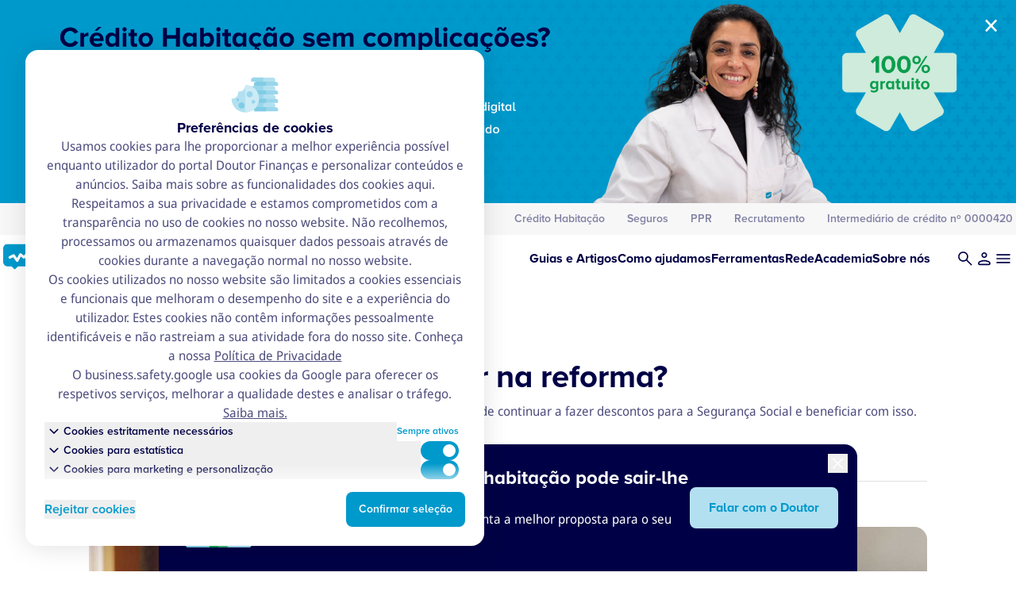

--- FILE ---
content_type: text/html; charset=UTF-8
request_url: https://www.doutorfinancas.pt/carreira-e-negocios/posso-continuar-a-trabalhar-na-reforma/
body_size: 273775
content:

<!DOCTYPE html>
<html lang="pt-PT">

<head>
	<meta charset="UTF-8" />
	<meta name="viewport" content="width=device-width, initial-scale=1, minimum-scale=1" />
	<meta name='robots' content='index, follow, max-image-preview:large, max-snippet:-1, max-video-preview:-1' />
	<style>img:is([sizes="auto" i], [sizes^="auto," i]) { contain-intrinsic-size: 3000px 1500px }</style>
	
	<!-- This site is optimized with the Yoast SEO plugin v26.4-RC1 - https://yoast.com/wordpress/plugins/seo/ -->
	<title>Posso continuar a trabalhar na reforma?</title>
<link rel="preload" as="font" href="https://www.doutorfinancas.pt/wp-content/themes/dfportal/assets/fonts/noto-sans-display/NotoSansDisplay-Medium.otf" crossorigin>
<link rel="preload" as="font" href="https://www.doutorfinancas.pt/wp-content/themes/dfportal/assets/fonts/noto-sans-display/NotoSansDisplay-Regular.otf" crossorigin><link rel="preload" data-rocket-preload as="image" href="https://www.doutorfinancas.pt/wp-content/uploads/2025/10/Doutor_Financas_banner_topo_Mobile-V2-1.webp" media="(max-width: 767px)" fetchpriority="high"><link rel="preload" data-rocket-preload as="image" href="https://www.doutorfinancas.pt/wp-content/uploads/2025/07/Doutor_Financas_banner_topo_Tablet-V2.webp" media="(min-width: 767.1px) and (max-width: 1024px)" fetchpriority="high"><link rel="preload" data-rocket-preload as="image" href="https://www.doutorfinancas.pt/wp-content/uploads/2025/07/Doutor_Financas_banner_topo_desktop-V2.webp" media="(min-width: 1024.1px)" fetchpriority="high">
	<meta name="description" content="Se já se questionou se pode continuar a trabalhar na reforma, saiba que a resposta é sim. Conheça os vários cenários possíveis neste artigo." />
	<link rel="canonical" href="https://www.doutorfinancas.pt/carreira-e-rendimentos/posso-continuar-a-trabalhar-na-reforma/" />
	<meta property="og:locale" content="pt_PT" />
	<meta property="og:type" content="article" />
	<meta property="og:title" content="Posso continuar a trabalhar na reforma?" />
	<meta property="og:description" content="Se já se questionou se pode continuar a trabalhar na reforma, saiba que a resposta é sim. Conheça os vários cenários possíveis neste artigo." />
	<meta property="og:url" content="https://www.doutorfinancas.pt/carreira-e-rendimentos/posso-continuar-a-trabalhar-na-reforma/" />
	<meta property="og:site_name" content="Doutor Finanças - Cuidamos da sua saúde financeira" />
	<meta property="article:published_time" content="2021-02-04T10:00:28+00:00" />
	<meta property="og:image" content="https://www.doutorfinancas.pt/wp-content/uploads/2021/01/Design-sem-nome.jpg" />
	<meta property="og:image:width" content="2048" />
	<meta property="og:image:height" content="675" />
	<meta property="og:image:type" content="image/jpeg" />
	<meta name="author" content="Daniela Gonçalves" />
	<meta name="twitter:card" content="summary_large_image" />
	<meta name="twitter:label1" content="Escrito por" />
	<meta name="twitter:data1" content="Daniela Gonçalves" />
	<meta name="twitter:label2" content="Tempo estimado de leitura" />
	<meta name="twitter:data2" content="4 minutos" />
	<script type="application/ld+json" class="yoast-schema-graph">{"@context":"https://schema.org","@graph":[{"@type":"WebPage","@id":"https://www.doutorfinancas.pt/carreira-e-rendimentos/posso-continuar-a-trabalhar-na-reforma/","url":"https://www.doutorfinancas.pt/carreira-e-rendimentos/posso-continuar-a-trabalhar-na-reforma/","name":"Posso continuar a trabalhar na reforma?","isPartOf":{"@id":"https://www.doutorfinancas.pt/#website"},"primaryImageOfPage":{"@id":"https://www.doutorfinancas.pt/carreira-e-rendimentos/posso-continuar-a-trabalhar-na-reforma/#primaryimage"},"image":{"@id":"https://www.doutorfinancas.pt/carreira-e-rendimentos/posso-continuar-a-trabalhar-na-reforma/#primaryimage"},"thumbnailUrl":"https://www.doutorfinancas.pt/wp-content/uploads/2021/01/Design-sem-nome.jpg","datePublished":"2021-02-04T10:00:28+00:00","author":{"@id":"https://www.doutorfinancas.pt/#/schema/person/eee86ef878845eb0792c01e7d25443bb"},"description":"Se já se questionou se pode continuar a trabalhar na reforma, saiba que a resposta é sim. Conheça os vários cenários possíveis neste artigo.","breadcrumb":{"@id":"https://www.doutorfinancas.pt/carreira-e-rendimentos/posso-continuar-a-trabalhar-na-reforma/#breadcrumb"},"inLanguage":"pt-PT","potentialAction":[{"@type":"ReadAction","target":["https://www.doutorfinancas.pt/carreira-e-rendimentos/posso-continuar-a-trabalhar-na-reforma/"]}]},{"@type":"ImageObject","inLanguage":"pt-PT","@id":"https://www.doutorfinancas.pt/carreira-e-rendimentos/posso-continuar-a-trabalhar-na-reforma/#primaryimage","url":"https://www.doutorfinancas.pt/wp-content/uploads/2021/01/Design-sem-nome.jpg","contentUrl":"https://www.doutorfinancas.pt/wp-content/uploads/2021/01/Design-sem-nome.jpg","width":2048,"height":675,"caption":"idoso a tomar café junto a computador"},{"@type":"BreadcrumbList","@id":"https://www.doutorfinancas.pt/carreira-e-rendimentos/posso-continuar-a-trabalhar-na-reforma/#breadcrumb","itemListElement":[{"@type":"ListItem","position":1,"name":"Início","item":"https://www.doutorfinancas.pt/"},{"@type":"ListItem","position":2,"name":"Últimas","item":"https://www.doutorfinancas.pt/?page_id=187009"},{"@type":"ListItem","position":3,"name":"Posso continuar a trabalhar na reforma?"}]},{"@type":"WebSite","@id":"https://www.doutorfinancas.pt/#website","url":"https://www.doutorfinancas.pt/","name":"Doutor Finanças - Cuidamos da sua saúde financeira","description":"Acabar com as Dívidas? Aumentar as Poupanças? Ferramentas de poupança? O Doutor Finanças ajuda-o a tratar as dores da sua carteira.","potentialAction":[{"@type":"SearchAction","target":{"@type":"EntryPoint","urlTemplate":"https://www.doutorfinancas.pt/?s={search_term_string}"},"query-input":{"@type":"PropertyValueSpecification","valueRequired":true,"valueName":"search_term_string"}}],"inLanguage":"pt-PT"},{"@type":"Person","@id":"https://www.doutorfinancas.pt/#/schema/person/eee86ef878845eb0792c01e7d25443bb","name":"Daniela Gonçalves","image":{"@type":"ImageObject","inLanguage":"pt-PT","@id":"https://www.doutorfinancas.pt/#/schema/person/image/","url":"https://secure.gravatar.com/avatar/88b61d6fbb294bd67dcf5002156ebec2?s=96&d=mm&r=g","contentUrl":"https://secure.gravatar.com/avatar/88b61d6fbb294bd67dcf5002156ebec2?s=96&d=mm&r=g","caption":"Daniela Gonçalves"},"url":"https://www.doutorfinancas.pt/autor/daniela-goncalves"}]}</script>
	<!-- / Yoast SEO plugin. -->


<link rel='dns-prefetch' href='//unpkg.com' />
<link rel='dns-prefetch' href='//www.doutorfinancas.pt' />

<link rel="alternate" type="application/rss+xml" title="Doutor Finanças - Cuidamos da sua saúde financeira &raquo; Feed" href="https://www.doutorfinancas.pt/feed/" />
<link rel="alternate" type="application/rss+xml" title="Doutor Finanças - Cuidamos da sua saúde financeira &raquo; Feed de comentários" href="https://www.doutorfinancas.pt/comments/feed/" />
<link rel="alternate" type="application/rss+xml" title="Feed de comentários de Doutor Finanças - Cuidamos da sua saúde financeira &raquo; Posso continuar a trabalhar na reforma?" href="https://www.doutorfinancas.pt/carreira-e-rendimentos/posso-continuar-a-trabalhar-na-reforma/feed/" />
<link rel='stylesheet' id='wp-block-library-css' href='https://www.doutorfinancas.pt/wp-includes/css/dist/block-library/style.min.css?ver=6.7.2' media='all' />
<style id='dfs-tools-base-block-style-inline-css'>
.wp-block-dfs-tools-base-block .loading-wrapper{text-align:center}.wp-block-dfs-tools-base-block .loading-wrapper svg{width:100%;max-width:200px;margin:auto}

/*# sourceMappingURL=style-index.css.map*/
</style>
<style id='dfs-tools-capital-gain-style-inline-css'>
.wp-block-dfs-tools-capital-gain .loading-wrapper{text-align:center}.wp-block-dfs-tools-capital-gain .loading-wrapper svg{width:100%;max-width:200px;margin:auto}

/*# sourceMappingURL=style-index.css.map*/
</style>
<style id='dfs-tools-compound-interest-style-inline-css'>
.wp-block-dfs-tools-compound-interest .loading-wrapper{text-align:center}.wp-block-dfs-tools-compound-interest .loading-wrapper svg{width:100%;max-width:200px;margin:auto}.wp-block-dfs-tools-compound-interest .tab-interest-evolution .chart-line canvas{height:300px !important;min-height:16rem}.wp-block-dfs-tools-compound-interest .tab-interest-evolution .chart-line .chartjs-render-monitor{font-family:"Proxima Nova",sans-serif;font-size:12px;font-weight:600;color:#5f5f7c}

/*# sourceMappingURL=style-index.css.map*/
</style>
<style id='dfs-tools-consolidated-credit-style-inline-css'>
.wp-block-dfs-tools-consolidated-credit .loading-wrapper{text-align:center}.wp-block-dfs-tools-consolidated-credit .loading-wrapper svg{width:100%;max-width:200px;margin:auto}.wp-block-dfs-tools-consolidated-credit .tool-block__component__sidebar{width:100dvw;padding:1.5rem;padding-left:0.625rem;padding-right:0.625rem}@media (min-width: 767px){.wp-block-dfs-tools-consolidated-credit .tool-block__component__sidebar{position:absolute;padding:2rem}}@media (min-width: 1025px){.wp-block-dfs-tools-consolidated-credit .tool-block__component__sidebar{padding:3rem}}.wp-block-dfs-tools-consolidated-credit .tool-block__component__sidebar{margin-left:-0.625rem}@media (min-width: 767px){.wp-block-dfs-tools-consolidated-credit .tool-block__component__sidebar{margin-left:0px;width:100%}}.wp-block-dfs-tools-consolidated-credit .tool-block__component__sidebar{box-shadow:0px 2px 32px 0px rgba(0,0,18,.12)}.wp-block-dfs-tools-consolidated-credit .tool-block__component__sidebar form{row-gap:1.5rem}.wp-block-dfs-tools-consolidated-credit .tool-block__component__results__result{margin-left:auto;width:100%}.wp-block-dfs-tools-consolidated-credit .tool-form__form__field{grid-column:span 2/span 2}.wp-block-dfs-tools-consolidated-credit .tool-form__form__field__heading{margin-top:0}.wp-block-dfs-tools-consolidated-credit .tool-form__form__field__submit{padding-bottom:0}.wp-block-dfs-tools-consolidated-credit .tool-form__form__field__submit button{width:100%}.wp-block-dfs-tools-consolidated-credit .tool-form__form__field__note{display:none}.wp-block-dfs-tools-consolidated-credit .ferramenta-credito-consolidado-resultados{margin-top:1.5rem;padding-top:1.5rem}@media (min-width: 767px){.wp-block-dfs-tools-consolidated-credit .ferramenta-credito-consolidado-resultados{margin-top:1.25rem;padding-top:1.25rem}}.wp-block-dfs-tools-consolidated-credit .ferramenta-credito-consolidado-resultados{border-top:1px solid #dee0e2}.wp-block-dfs-tools-consolidated-credit .ferramenta-credito-consolidado-resultados .highlighted-result{display:flex;align-items:center;justify-content:space-between;--tw-bg-opacity:1;background-color:rgb(253 243 230 / var(--tw-bg-opacity, 1));padding-top:1rem;padding-bottom:1rem;padding-left:1.5rem;padding-right:1.5rem;font-family:"Proxima Nova Alt",sans-serif;border-radius:8px}.wp-block-dfs-tools-consolidated-credit .ferramenta-credito-consolidado-resultados .highlighted-result h1{font-weight:700;--tw-text-opacity:1;color:rgb(236 130 0 / var(--tw-text-opacity, 1));display:flex;align-items:flex-start;line-height:normal}.wp-block-dfs-tools-consolidated-credit .ferramenta-credito-consolidado-resultados .highlighted-result h1 span{line-height:normal;font-weight:700}

/*# sourceMappingURL=style-index.css.map*/
</style>
<style id='dfs-tools-effort-rate-style-inline-css'>
.wp-block-dfs-tools-effort-rate .loading-wrapper{text-align:center}.wp-block-dfs-tools-effort-rate .loading-wrapper svg{width:100%;max-width:200px;margin:auto}.wp-block-dfs-tools-effort-rate .custom-error-message{border-radius:8px;border-width:1px;border-style:solid;display:flex;gap:0.5rem;--tw-border-opacity:1;border-color:rgb(255 225 153 / var(--tw-border-opacity, 1));--tw-bg-opacity:1;background-color:rgb(255 248 230 / var(--tw-bg-opacity, 1));padding:0.75rem}.wp-block-dfs-tools-effort-rate .custom-error-message svg{min-width:20px}

/*# sourceMappingURL=style-index.css.map*/
</style>
<link rel='stylesheet' id='dfs-tools-employees-scenario-style-css' href='https://www.doutorfinancas.pt/wp-content/plugins/df-simulators/build/blocks/employees-scenario/style-index.css?ver=1.0.0' media='all' />
<style id='dfs-tools-euribor-mortgage-style-inline-css'>
.wp-block-dfs-tools-euribor-mortgage .loading-wrapper{text-align:center}.wp-block-dfs-tools-euribor-mortgage .loading-wrapper svg{width:100%;max-width:200px;margin:auto}.wp-block-dfs-tools-euribor-mortgage .tool-block__component__results__result .box__content .icon-content .icon.bg-red{--tw-bg-opacity:1;background-color:rgb(247 68 44 / var(--tw-bg-opacity, 1))}.wp-block-dfs-tools-euribor-mortgage .tool-block__component__results__result .box__content .icon-content .icon.bg-green{--tw-bg-opacity:1;background-color:rgb(11 157 77 / var(--tw-bg-opacity, 1))}.wp-block-dfs-tools-euribor-mortgage .tool-block__component__results__result .box__content .icon-content .icon.bg-yellow{--tw-bg-opacity:1;background-color:rgb(255 180 0 / var(--tw-bg-opacity, 1))}.wp-block-dfs-tools-euribor-mortgage .tool-block__component__results__result .box__content .icon-content .icon-content__content .icon-content__content__big-text.text-red{--tw-text-opacity:1;color:rgb(247 68 44 / var(--tw-text-opacity, 1))}.wp-block-dfs-tools-euribor-mortgage .tool-block__component__results__result .box__content .icon-content .icon-content__content .icon-content__content__big-text.text-green{--tw-text-opacity:1;color:rgb(11 157 77 / var(--tw-text-opacity, 1))}.wp-block-dfs-tools-euribor-mortgage .tool-block__component__results__result .box__content .icon-content .icon-content__content .icon-content__content__big-text.text-yellow{--tw-text-opacity:1;color:rgb(255 180 0 / var(--tw-text-opacity, 1))}

/*# sourceMappingURL=style-index.css.map*/
</style>
<style id='dfs-tools-expenses-style-inline-css'>
.wp-block-dfs-tools-expenses .loading-wrapper{text-align:center}.wp-block-dfs-tools-expenses .loading-wrapper svg{width:100%;max-width:200px;margin:auto}

/*# sourceMappingURL=style-index.css.map*/
</style>
<style id='dfs-tools-imt-style-inline-css'>
.wp-block-dfs-tools-imt .loading-wrapper{text-align:center}.wp-block-dfs-tools-imt .loading-wrapper svg{width:100%;max-width:200px;margin:auto}

/*# sourceMappingURL=style-index.css.map*/
</style>
<style id='dfs-tools-investor-profile-style-inline-css'>
.wp-block-dfs-tools-investor-profile .perfil-de-investidor__chart{min-width:230px}.wp-block-dfs-tools-investor-profile .perfil-de-investidor__legend{display:flex;flex-direction:column;gap:1rem}.wp-block-dfs-tools-investor-profile .perfil-de-investidor__legend__circles{border-radius:9999px;--tw-bg-opacity:1;background-color:rgb(255 255 255 / var(--tw-bg-opacity, 1));width:12px;height:12px;min-width:12px;min-height:12px}.wp-block-dfs-tools-investor-profile .loading-wrapper{text-align:center}.wp-block-dfs-tools-investor-profile .loading-wrapper svg{width:100%;max-width:200px;margin:auto}

/*# sourceMappingURL=style-index.css.map*/
</style>
<style id='dfs-tools-irs-withholding-tables-style-inline-css'>
.wp-block-dfs-tools-irs-withholding-tables .loading-wrapper{text-align:center}.wp-block-dfs-tools-irs-withholding-tables .loading-wrapper svg{width:100%;max-width:200px;margin:auto}.wp-block-dfs-tools-irs-withholding-tables .tabelas-retencao-irs{width:100%}.wp-block-dfs-tools-irs-withholding-tables .tabelas-retencao-irs__tabs{display:flex;margin-bottom:24px;border-bottom:1px solid #e5e7eb;gap:24px}.wp-block-dfs-tools-irs-withholding-tables .tabelas-retencao-irs__tabs button{padding:12px 0;background:rgba(0,0,0,0);border:none;color:#6b7280;cursor:pointer;font-family:"Proxima Nova Alt",sans-serif;font-weight:700;font-size:16px}.wp-block-dfs-tools-irs-withholding-tables .tabelas-retencao-irs__tabs button.active{color:#1b9cd0;border-bottom:2px solid #1b9cd0}.wp-block-dfs-tools-irs-withholding-tables .tabelas-retencao-irs__tabs button:hover:not(.active){color:#4b5563}.wp-block-dfs-tools-irs-withholding-tables .tabelas-retencao-irs__filters{display:flex;flex-wrap:wrap;align-items:center;gap:24px}.wp-block-dfs-tools-irs-withholding-tables .tabelas-retencao-irs__filters__selects{display:flex;flex-wrap:wrap;gap:1.5rem}.wp-block-dfs-tools-irs-withholding-tables .tabelas-retencao-irs__filters__selects .dropdown-list li{font-family:"Proxima Nova Alt",sans-serif;font-weight:700}.wp-block-dfs-tools-irs-withholding-tables .tabelas-retencao-irs__tables{margin-bottom:32px}.wp-block-dfs-tools-irs-withholding-tables .tabelas-retencao-irs__tables .accordion{margin-bottom:12px}.wp-block-dfs-tools-irs-withholding-tables .tabelas-retencao-irs__tables .accordion__item{margin-bottom:8px;border-radius:4px;overflow:hidden;background-color:#f9fafb;box-shadow:0 1px 3px rgba(0,0,0,.1)}.wp-block-dfs-tools-irs-withholding-tables .tabelas-retencao-irs__tables .accordion__header{padding:16px;display:flex;justify-content:space-between;align-items:center;cursor:pointer;background-color:#f3f4f6}.wp-block-dfs-tools-irs-withholding-tables .tabelas-retencao-irs__tables .accordion__header .tabela-titulo{color:#1b9cd0;font-size:18px;font-weight:600;margin-right:.5rem}.wp-block-dfs-tools-irs-withholding-tables .tabelas-retencao-irs__tables .accordion__header .tabela-descricao{color:#6b7280;font-size:14px;text-align:left;margin-right:16px;font-weight:normal}.wp-block-dfs-tools-irs-withholding-tables .tabelas-retencao-irs__tables .accordion__header .icon{flex-shrink:0;width:20px;height:20px;transition:transform .2s ease}.wp-block-dfs-tools-irs-withholding-tables .tabelas-retencao-irs__tables .accordion__header .icon.open{transform:rotate(180deg)}.wp-block-dfs-tools-irs-withholding-tables .tabelas-retencao-irs__tables .accordion__content{background-color:#fff}.wp-block-dfs-tools-irs-withholding-tables .tabelas-retencao-irs__tables .accordion__content table{width:100%;border-collapse:collapse}.wp-block-dfs-tools-irs-withholding-tables .tabelas-retencao-irs__tables .accordion__content table th{background-color:#f3f4f6;padding:12px 16px;text-align:left;font-weight:600;color:#374151;border-bottom:1px solid #e5e7eb}.wp-block-dfs-tools-irs-withholding-tables .tabelas-retencao-irs__tables .accordion__content table td{padding:12px 16px;border-bottom:1px solid #e5e7eb;color:#1f2937}.wp-block-dfs-tools-irs-withholding-tables .tabelas-retencao-irs__tables .accordion__content table td:first-child{font-weight:500}.wp-block-dfs-tools-irs-withholding-tables .tabelas-retencao-irs__tables .accordion__content table tr:nth-child(even){background-color:#f9fafb}.wp-block-dfs-tools-irs-withholding-tables .tabelas-retencao-irs__tables .accordion__content table tr:last-child td{border-bottom:none}.wp-block-dfs-tools-irs-withholding-tables .tabelas-retencao-irs__empty,.wp-block-dfs-tools-irs-withholding-tables .tabelas-retencao-irs__no-results,.wp-block-dfs-tools-irs-withholding-tables .tabelas-retencao-irs__error{padding:32px;text-align:center;background-color:#f9fafb;border-radius:4px;margin-bottom:24px}.wp-block-dfs-tools-irs-withholding-tables .tabelas-retencao-irs__empty h4,.wp-block-dfs-tools-irs-withholding-tables .tabelas-retencao-irs__no-results h4,.wp-block-dfs-tools-irs-withholding-tables .tabelas-retencao-irs__error h4{margin-bottom:8px;color:#374151;font-weight:600}.wp-block-dfs-tools-irs-withholding-tables .tabelas-retencao-irs__empty p,.wp-block-dfs-tools-irs-withholding-tables .tabelas-retencao-irs__no-results p,.wp-block-dfs-tools-irs-withholding-tables .tabelas-retencao-irs__error p{color:#6b7280}.wp-block-dfs-tools-irs-withholding-tables .tabelas-retencao-irs__cta{background-color:#f3f4f6;padding:24px;border-radius:4px;margin-top:32px}.wp-block-dfs-tools-irs-withholding-tables .tabelas-retencao-irs__cta h3{margin-bottom:8px;color:#1f2937;font-weight:600}.wp-block-dfs-tools-irs-withholding-tables .tabelas-retencao-irs__cta p{color:#4b5563}@media(max-width: 768px){.wp-block-dfs-tools-irs-withholding-tables .tabelas-retencao-irs__filters{flex-direction:column;align-items:flex-start}.wp-block-dfs-tools-irs-withholding-tables .tabelas-retencao-irs__filters__selects{flex-direction:column;width:100%}.wp-block-dfs-tools-irs-withholding-tables .tabelas-retencao-irs__tables .accordion__header{flex-wrap:wrap}.wp-block-dfs-tools-irs-withholding-tables .tabelas-retencao-irs__tables .accordion__header .tabela-titulo{margin-bottom:4px}.wp-block-dfs-tools-irs-withholding-tables .tabelas-retencao-irs__tables .accordion__header .tabela-descricao{width:100%;text-align:left;margin-right:0;order:3}.wp-block-dfs-tools-irs-withholding-tables .tabelas-retencao-irs__tables .accordion__header .icon{order:2}}

/*# sourceMappingURL=style-index.css.map*/
</style>
<style id='dfs-tools-loan-amortization-style-inline-css'>
.wp-block-dfs-tools-loan-amortizartion .loading-wrapper{text-align:center}.wp-block-dfs-tools-loan-amortizartion .loading-wrapper svg{width:100%;max-width:200px;margin:auto}

/*# sourceMappingURL=style-index.css.map*/
</style>
<style id='dfs-tools-loan-savings-style-inline-css'>
.wp-block-dfs-tools-loan-savings .loading-wrapper{text-align:center}.wp-block-dfs-tools-loan-savings .loading-wrapper svg{width:100%;max-width:200px;margin:auto}

/*# sourceMappingURL=style-index.css.map*/
</style>
<style id='dfs-tools-mac-style-inline-css'>
.wp-block-dfs-tools-base-block .loading-wrapper{text-align:center}.wp-block-dfs-tools-base-block .loading-wrapper svg{width:100%;max-width:200px;margin:auto}

/*# sourceMappingURL=style-index.css.map*/
</style>
<style id='dfs-tools-mortgage-payment-style-inline-css'>
.wp-block-dfs-tools-mortgage-payment .loading-wrapper{text-align:center}.wp-block-dfs-tools-mortgage-payment .loading-wrapper svg{width:100%;max-width:200px;margin:auto}.wp-block-dfs-tools-mortgage-payment .chart-line canvas{height:300px !important}

/*# sourceMappingURL=style-index.css.map*/
</style>
<style id='dfs-tools-net-pension-style-inline-css'>
.wp-block-dfs-tools-net-pension .loading-wrapper{text-align:center}.wp-block-dfs-tools-net-pension .loading-wrapper svg{width:100%;max-width:200px;margin:auto}.wp-block-dfs-tools-net-pension .net-pension-footer .box--with-title{margin-left:0;margin-right:0}

/*# sourceMappingURL=style-index.css.map*/
</style>
<style id='dfs-tools-net-salary-style-inline-css'>
.wp-block-dfs-tools-net-salary .loading-wrapper{text-align:center}.wp-block-dfs-tools-net-salary .loading-wrapper svg{width:100%;max-width:200px;margin:auto}.net-salary-footer .table-block table tbody tr td{white-space:nowrap}

/*# sourceMappingURL=style-index.css.map*/
</style>
<style id='dfs-tools-payment-fixation-style-inline-css'>
.wp-block-dfs-tools-base-block .loading-wrapper{text-align:center}.wp-block-dfs-tools-base-block .loading-wrapper svg{width:100%;max-width:200px;margin:auto}

/*# sourceMappingURL=style-index.css.map*/
</style>
<style id='dfs-tools-property-valuation-style-inline-css'>
.wp-block-dfs-tools-property-valuation .loading-wrapper{text-align:center}.wp-block-dfs-tools-property-valuation .loading-wrapper svg{width:100%;max-width:200px;margin:auto}.wp-block-dfs-tools-property-valuation .icon-content__content__title{font-size:14px}

/*# sourceMappingURL=style-index.css.map*/
</style>
<style id='dfs-tools-purchase-demotivator-style-inline-css'>
.wp-block-dfs-tools-purchase-demotivator .loading-wrapper{text-align:center}.wp-block-dfs-tools-purchase-demotivator .loading-wrapper svg{width:100%;max-width:200px;margin:auto}

/*# sourceMappingURL=style-index.css.map*/
</style>
<style id='dfs-tools-receipts-taxes-style-inline-css'>
.wp-block-dfs-tools-receipts-taxes .loading-wrapper{text-align:center}.wp-block-dfs-tools-receipts-taxes .loading-wrapper svg{width:100%;max-width:200px;margin:auto}

/*# sourceMappingURL=style-index.css.map*/
</style>
<style id='dfs-tools-retirement-investment-style-inline-css'>
.wp-block-dfs-tools-retirement-investment .loading-wrapper{text-align:center}.wp-block-dfs-tools-retirement-investment .loading-wrapper svg{width:100%;max-width:200px;margin:auto}.wp-block-dfs-tools-retirement-investment .tab-investment-evolution .chart-line canvas{height:300px !important;min-height:16rem}.wp-block-dfs-tools-retirement-investment .tab-investment-evolution .chart-line .chartjs-render-monitor{font-family:"Proxima Nova",sans-serif;font-size:12px;font-weight:600}.tool-form__form__field.retirement-align-bottom{display:flex;flex-direction:column;justify-content:flex-end}.tool-form__form__field.retirement-align-bottom .tool-form__form__field__input{margin-top:auto}.wp-block-dfs-tools-retirement-investment .tool-form .tool-form__form__field.type-group:has(.tool-form__form__field input[name=investment_period_years]){grid-column:span 2}.wp-block-dfs-tools-retirement-investment .tool-form .tool-form__form__field.type-group:has(.tool-form__form__field.type-radio input[name=contribution_frequency]){grid-column:span 2}.wp-block-dfs-tools-retirement-investment .tool-form .tool-form__form__field.type-group:has(.tool-form__form__field input[name=return_rate]){display:flex;flex-direction:column;justify-content:flex-end}

/*# sourceMappingURL=style-index.css.map*/
</style>
<link rel='stylesheet' id='dfs-tools-retirement-planning-style-css' href='https://www.doutorfinancas.pt/wp-content/plugins/df-simulators/build/blocks/retirement-planning/style-index.css?ver=1.0.0' media='all' />
<style id='dfs-tools-savings-certificates-style-inline-css'>
.wp-block-dfs-tools-savings-certificates .loading-wrapper{text-align:center}.wp-block-dfs-tools-savings-certificates .loading-wrapper svg{width:100%;max-width:200px;margin:auto}.wp-block-dfs-tools-savings-certificates .tab-savings-evolution .chart-line canvas{height:300px !important;min-height:16rem}.wp-block-dfs-tools-savings-certificates .tab-savings-evolution .chart-line .chartjs-render-monitor{font-family:"Proxima Nova",sans-serif;font-size:12px;font-weight:600;color:#5f5f7c}.wp-block-dfs-tools-savings-certificates .savings-certificates-footer .box .table tbody tr:first-child td{font-weight:bold}

/*# sourceMappingURL=style-index.css.map*/
</style>
<link rel='stylesheet' id='dfs-tools-ss-independent-style-css' href='https://www.doutorfinancas.pt/wp-content/plugins/df-simulators/build/blocks/ss-independent/style-index.css?ver=1.0.0' media='all' />
<style id='dfs-tools-unemployment-subsidy-style-inline-css'>
.wp-block-dfs-tools-unemployment-subsidy .loading-wrapper{text-align:center}.wp-block-dfs-tools-unemployment-subsidy .loading-wrapper svg{width:100%;max-width:200px;margin:auto}

/*# sourceMappingURL=style-index.css.map*/
</style>
<link rel='stylesheet' id='leaflet-css' href='https://unpkg.com/leaflet@1.9.4/dist/leaflet.css?ver=6.7.2' media='all' />
<link rel='stylesheet' id='df-style-css' href='https://www.doutorfinancas.pt/wp-content/themes/dfportal/assets/css/styles.min.css?ver=6.7.2' media='all' />
<link rel='stylesheet' id='doutor_financas-block-display-ad-css' href='https://www.doutorfinancas.pt/wp-content/themes/dfportal/blocks/display-ad/css/style.min.css?ver=6.7.2' media='all' />
<link rel='stylesheet' id='doutor_financas-block-tool-css' href='https://www.doutorfinancas.pt/wp-content/themes/dfportal/blocks/tool/css/style.min.css?ver=6.7.2' media='all' />
<link rel='stylesheet' id='doutor_financas-block-grid-post-list-css' href='https://www.doutorfinancas.pt/wp-content/themes/dfportal/blocks/grid-post-list/css/style.min.css?ver=6.7.2' media='all' />
<link rel='stylesheet' id='doutor_financas-block-icon-grid-css' href='https://www.doutorfinancas.pt/wp-content/themes/dfportal/blocks/icon-grid/css/style.min.css?ver=6.7.2' media='all' />
<link rel='stylesheet' id='doutor_financas-block-notes-css' href='https://www.doutorfinancas.pt/wp-content/themes/dfportal/blocks/notes/css/style.min.css?ver=6.7.2' media='all' />
<style id='classic-theme-styles-inline-css'>
/*! This file is auto-generated */
.wp-block-button__link{color:#fff;background-color:#32373c;border-radius:9999px;box-shadow:none;text-decoration:none;padding:calc(.667em + 2px) calc(1.333em + 2px);font-size:1.125em}.wp-block-file__button{background:#32373c;color:#fff;text-decoration:none}
</style>
<style id='akismet-widget-style-inline-css'>

			.a-stats {
				--akismet-color-mid-green: #357b49;
				--akismet-color-white: #fff;
				--akismet-color-light-grey: #f6f7f7;

				max-width: 350px;
				width: auto;
			}

			.a-stats * {
				all: unset;
				box-sizing: border-box;
			}

			.a-stats strong {
				font-weight: 600;
			}

			.a-stats a.a-stats__link,
			.a-stats a.a-stats__link:visited,
			.a-stats a.a-stats__link:active {
				background: var(--akismet-color-mid-green);
				border: none;
				box-shadow: none;
				border-radius: 8px;
				color: var(--akismet-color-white);
				cursor: pointer;
				display: block;
				font-family: -apple-system, BlinkMacSystemFont, 'Segoe UI', 'Roboto', 'Oxygen-Sans', 'Ubuntu', 'Cantarell', 'Helvetica Neue', sans-serif;
				font-weight: 500;
				padding: 12px;
				text-align: center;
				text-decoration: none;
				transition: all 0.2s ease;
			}

			/* Extra specificity to deal with TwentyTwentyOne focus style */
			.widget .a-stats a.a-stats__link:focus {
				background: var(--akismet-color-mid-green);
				color: var(--akismet-color-white);
				text-decoration: none;
			}

			.a-stats a.a-stats__link:hover {
				filter: brightness(110%);
				box-shadow: 0 4px 12px rgba(0, 0, 0, 0.06), 0 0 2px rgba(0, 0, 0, 0.16);
			}

			.a-stats .count {
				color: var(--akismet-color-white);
				display: block;
				font-size: 1.5em;
				line-height: 1.4;
				padding: 0 13px;
				white-space: nowrap;
			}
		
</style>
<link rel='stylesheet' id='multilingualpress-quicklinks-frontend-css' href='https://www.doutorfinancas.pt/wp-content/plugins/multilingualpress/src/modules/QuickLinks/public/css/frontend.css?ver=1762349059' media='all' />
<link rel='stylesheet' id='multilingualpress-flag-icons-css' href='https://www.doutorfinancas.pt/wp-content/plugins/multilingualpress/src/modules/SiteFlags/public/css/frontend.css?ver=1762349059' media='all' />
<script src="https://www.doutorfinancas.pt/wp-includes/js/jquery/jquery.min.js?ver=3.7.1" id="jquery-core-js"></script>
<script id="mlp-redirect-frontend-js-extra">
var MultilingualPressRedirectConfig = {"redirectMechanism":"php","noredirectKey":"noredirect"};
</script>
<script src="https://www.doutorfinancas.pt/wp-content/plugins/multilingualpress/src/modules/Redirect/public/js/frontend.min.js?ver=c1bd3c3abde066058455" id="mlp-redirect-frontend-js"></script>
<link rel="https://api.w.org/" href="https://www.doutorfinancas.pt/wp-json/" /><link rel="alternate" title="JSON" type="application/json" href="https://www.doutorfinancas.pt/wp-json/wp/v2/posts/71209" /><link rel="EditURI" type="application/rsd+xml" title="RSD" href="https://www.doutorfinancas.pt/xmlrpc.php?rsd" />
<meta name="generator" content="WordPress 6.7.2" />
<link rel='shortlink' href='https://www.doutorfinancas.pt/?p=71209' />
<link rel="alternate" title="oEmbed (JSON)" type="application/json+oembed" href="https://www.doutorfinancas.pt/wp-json/oembed/1.0/embed?url=https%3A%2F%2Fwww.doutorfinancas.pt%2Fcarreira-e-rendimentos%2Fposso-continuar-a-trabalhar-na-reforma%2F" />
<link rel="alternate" title="oEmbed (XML)" type="text/xml+oembed" href="https://www.doutorfinancas.pt/wp-json/oembed/1.0/embed?url=https%3A%2F%2Fwww.doutorfinancas.pt%2Fcarreira-e-rendimentos%2Fposso-continuar-a-trabalhar-na-reforma%2F&#038;format=xml" />
  <script src="https://cdn.onesignal.com/sdks/web/v16/OneSignalSDK.page.js" defer></script>
  <script>
          window.OneSignalDeferred = window.OneSignalDeferred || [];
          OneSignalDeferred.push(async function(OneSignal) {
            await OneSignal.init({
              appId: "e6d6c19e-2c3e-4aa7-a01d-b94ca406fe48",
              serviceWorkerOverrideForTypical: true,
              path: "https://www.doutorfinancas.pt/wp-content/plugins/onesignal/sdk_files/",
              serviceWorkerParam: { scope: "/wp-content/plugins/onesignal/sdk_files/push/onesignal/" },
              serviceWorkerPath: "OneSignalSDKWorker.js",
            });
          });

          // Unregister the legacy OneSignal service worker to prevent scope conflicts
          navigator.serviceWorker.getRegistrations().then((registrations) => {
            // Iterate through all registered service workers
            registrations.forEach((registration) => {
              // Check the script URL to identify the specific service worker
              if (registration.active && registration.active.scriptURL.includes('OneSignalSDKWorker.js.php')) {
                // Unregister the service worker
                registration.unregister().then((success) => {
                  if (success) {
                    console.log('OneSignalSW: Successfully unregistered:', registration.active.scriptURL);
                  } else {
                    console.log('OneSignalSW: Failed to unregister:', registration.active.scriptURL);
                  }
                });
              }
            });
          }).catch((error) => {
            console.error('Error fetching service worker registrations:', error);
          });
        </script>
<link rel="shortcut icon" href="https://www.doutorfinancas.pt/wp-content/themes/dfportal/assets/media/images/favicon.ico" type="image/x-icon"><!-- There is no amphtml version available for this URL. --><meta name="generator" content="WP Rocket 3.18.3" data-wpr-features="wpr_preload_fonts wpr_oci wpr_preload_links wpr_desktop" /></head>

<body class="post-template-default single single-post postid-71209 single-format-standard">
	
	<!-- Matomo -->
	<script>
		var _paq = window._paq = window._paq || [];
		/* tracker methods like "setCustomDimension" should be called before "trackPageView" */
		_paq.push(['trackPageView']);
		_paq.push(['enableLinkTracking']);
		(function() {
			var u="https://analytics.core.doutorfinancas.pt/";
			_paq.push(['setTrackerUrl', u+'matomo.php']);
			_paq.push(['setSiteId', '1']);
			var d=document, g=d.createElement('script'), s=d.getElementsByTagName('script')[0];
			g.async=true; g.src=u+'matomo.js'; s.parentNode.insertBefore(g,s);
		})();
	</script>
	<!-- End Matomo Code -->

	
<div  class="top-banner-wrapper">
	<div  class="top-banner" style="background-color: #000046;">
		<button class="top-banner__close" aria-label="Fechar banner">×</button>
		<a href="https://www.doutorfinancas.pt/melhor-credito-habitacao/?src=org.banner-hp.ch.credito-sem-complicacoes.topo" target="_blank" rel="noopener noreferrer" class="top-banner__link" aria-label="banner publicitário">
			<div class="top-banner__background">
				<picture>
											<source srcset="https://www.doutorfinancas.pt/wp-content/uploads/2025/10/Doutor_Financas_banner_topo_Mobile-V2-1.webp" media="(max-width: 767px)">
																<source srcset="https://www.doutorfinancas.pt/wp-content/uploads/2025/07/Doutor_Financas_banner_topo_Tablet-V2.webp" media="(max-width: 1024px)">
										<img fetchpriority="high" 
						src="https://www.doutorfinancas.pt/wp-content/uploads/2025/07/Doutor_Financas_banner_topo_desktop-V2.webp" 
						alt="banner publicitário" 
						class="top-banner__img" 
						loading="eager"
					/>
				</picture>
			</div>
		</a>
	</div>
</div>
	<div  class="megamenu-backdrop"></div>
	<header  class="main-header" data-component="header">

          <div  class="main-header__top hidden md:block align-center bg-grey-5 px-0">
        <div  class="container flex justify-end text-navy-50 text-sm">
          <div class="menu-menu-topo-pagina-container"><ul id="menu-menu-topo-pagina" class="menu"><li id="menu-item-118310" class="menu-item menu-item-type-custom menu-item-object-custom menu-item-118310"><a href="/melhor-credito-habitacao/">Crédito Habitação</a></li>
<li id="menu-item-187026" class="menu-item menu-item-type-custom menu-item-object-custom menu-item-187026"><a href="https://www.doutorfinancas.pt/doutor-financas-seguros/">Seguros</a></li>
<li id="menu-item-118313" class="menu-item menu-item-type-custom menu-item-object-custom menu-item-118313"><a href="/ppr-sgf-doutor-financas/">PPR</a></li>
<li id="menu-item-118316" class="menu-item menu-item-type-custom menu-item-object-custom menu-item-118316"><a href="/recrutamento/">Recrutamento</a></li>
<li id="menu-item-147857" class="menu-item menu-item-type-custom menu-item-object-custom menu-item-147857"><a href="https://www.doutorfinancas.pt/wp-content/uploads/2025/07/IC-000042.pdf">Intermediário de crédito nº 0000420</a></li>
</ul></div>        </div>
      </div>
    
    <div  class="main-header__bottom bg-white px-0">
        <div  class="container flex text-navy-50 text-sm content-between items-center">
            <div class="main-header__bottom__logo flex-1">
                <a href="https://www.doutorfinancas.pt" class="inline-block">
					<svg width="240" height="42" viewBox="0 0 240 42" fill="none" xmlns="http://www.w3.org/2000/svg">
<g clip-path="url(#clip0_8750_61937)">
<path d="M47.0834 0.555664H7.26537C5.3419 0.559224 3.49802 1.32636 2.13666 2.68945C0.775291 4.05253 0.00712072 5.90074 0 7.83021V29.3293C0.00356301 31.2611 0.770163 33.1128 2.13191 34.4788C3.49366 35.8448 5.33957 36.6138 7.26537 36.6174H13.4389C13.5195 36.6231 13.5957 36.6565 13.6546 36.712L18.1567 41.2823C18.208 41.3338 18.269 41.3747 18.336 41.4026C18.4031 41.4304 18.475 41.4448 18.5476 41.4448C18.6202 41.4448 18.6921 41.4304 18.7592 41.4026C18.8262 41.3747 18.8872 41.3338 18.9385 41.2823L23.5484 36.7256C23.6073 36.67 23.6835 36.6366 23.7641 36.6309H47.0834C49.0092 36.6273 50.8551 35.8583 52.2169 34.4923C53.5786 33.1263 54.3452 31.2747 54.3488 29.3428V7.83021C54.3417 5.90074 53.5735 4.05253 52.2121 2.68945C50.8508 1.32636 49.0069 0.559224 47.0834 0.555664ZM45.2502 12.4951L34.6554 23.5421C34.2709 23.9374 33.7517 24.1723 33.2018 24.1999C32.6519 24.2275 32.1119 24.0457 31.69 23.6909L28.3201 20.8108L24.2763 28.2611C24.1003 28.5813 23.8457 28.8512 23.5368 29.0452C23.2278 29.2392 22.8746 29.351 22.5105 29.3699H22.3757C22.0331 29.3684 21.6957 29.2855 21.3911 29.128C21.0865 28.9706 20.8235 28.743 20.6234 28.464L15.9596 21.8925L11.5922 24.056C11.3359 24.1788 11.0578 24.2494 10.7741 24.2634C10.4904 24.2775 10.2067 24.2349 9.93952 24.138C9.67237 24.0411 9.42707 23.8919 9.21791 23.6991C9.00875 23.5063 8.83989 23.2737 8.72114 23.0148C8.59888 22.7661 8.52771 22.4953 8.51185 22.2185C8.49598 21.9417 8.53576 21.6645 8.62881 21.4034C8.72185 21.1423 8.86628 20.9026 9.0535 20.6986C9.24071 20.4946 9.4669 20.3304 9.71862 20.2159L15.7708 17.2952C16.2296 17.0752 16.7507 17.0236 17.2434 17.1497C17.7361 17.2757 18.1691 17.5713 18.4667 17.9848L22.2005 23.2582L25.8264 16.4975C25.9888 16.2278 26.2073 15.9965 26.4669 15.8192C26.7265 15.642 27.0212 15.523 27.3308 15.4704C27.6404 15.4177 27.9577 15.4327 28.2611 15.5143C28.5644 15.5959 28.8466 15.7421 29.0885 15.9431L32.984 19.2018L42.1769 9.62857C42.564 9.2429 43.0823 9.0187 43.6276 9.00114C44.1729 8.98358 44.7045 9.17395 45.1154 9.53391C45.323 9.71639 45.4916 9.93906 45.6112 10.1885C45.7309 10.438 45.799 10.7092 45.8116 10.9857C45.8242 11.2623 45.7809 11.5385 45.6845 11.7979C45.588 12.0573 45.4403 12.2944 45.2502 12.4951Z" fill="#0099CC"/>
<path d="M79.1643 26.4627H77.3041V24.6644C76.8557 25.3222 76.2515 25.8581 75.5457 26.2239C74.8399 26.5897 74.0546 26.774 73.2603 26.7602C72.5269 26.7892 71.7965 26.651 71.1241 26.3559C70.4517 26.0608 69.8548 25.6165 69.3783 25.0565C68.3363 23.7596 67.8084 22.1226 67.8955 20.4592C67.8084 18.7959 68.3363 17.1588 69.3783 15.8619C69.8778 15.2876 70.5006 14.8343 71.1999 14.5361C71.8992 14.2379 72.6568 14.1026 73.4157 14.1403C74.1747 14.1781 74.9152 14.3879 75.5817 14.754C76.2481 15.1201 76.8232 15.6329 77.2637 16.254V9.8584H79.1238L79.1643 26.4627ZM73.7725 25.1106C74.5019 25.1057 75.2175 24.9099 75.8484 24.5427C76.4573 24.2324 76.9736 23.7659 77.3446 23.1906V17.782C76.9716 17.2083 76.4559 16.7422 75.8484 16.4298C75.2166 16.0661 74.5009 15.875 73.7725 15.8754C73.228 15.8617 72.6878 15.977 72.196 16.2119C71.7042 16.4468 71.2745 16.7948 70.9419 17.2276C70.2172 18.19 69.8501 19.376 69.904 20.5809C69.8475 21.782 70.215 22.9646 70.9419 23.9207C71.2879 24.3158 71.7188 24.627 72.2021 24.8307C72.6855 25.0345 73.2086 25.1256 73.7321 25.0971L73.7725 25.1106Z" fill="#0099CC"/>
<path d="M92.2932 24.9484C91.7312 25.522 91.0609 25.9775 90.3215 26.2885C89.582 26.5995 88.7883 26.7597 87.9865 26.7597C87.1848 26.7597 86.391 26.5995 85.6516 26.2885C84.9122 25.9775 84.2419 25.522 83.6799 24.9484C82.5901 23.7027 82.012 22.0887 82.0624 20.4322C82.0232 18.7783 82.6164 17.1721 83.7203 15.9431C84.2817 15.3756 84.9494 14.9253 85.6851 14.6179C86.4208 14.3106 87.2098 14.1523 88.0068 14.1523C88.8037 14.1523 89.5927 14.3106 90.3284 14.6179C91.0641 14.9253 91.7318 15.3756 92.2932 15.9431C93.3921 17.1734 93.9763 18.7811 93.9242 20.4322C93.9763 22.0914 93.3926 23.7076 92.2932 24.9484ZM85.0817 23.7314C85.4359 24.1597 85.8798 24.5044 86.3819 24.741C86.8839 24.9775 87.4318 25.1002 87.9865 25.1002C88.5412 25.1002 89.0891 24.9775 89.5912 24.741C90.0933 24.5044 90.5372 24.1597 90.8913 23.7314C91.6167 22.7887 91.9931 21.6225 91.9562 20.4322C92.011 19.2523 91.6535 18.0902 90.9453 17.1465C90.5859 16.7265 90.1402 16.3894 89.6389 16.1583C89.1375 15.9272 88.5922 15.8075 88.0405 15.8075C87.4887 15.8075 86.9434 15.9272 86.442 16.1583C85.9407 16.3894 85.495 16.7265 85.1356 17.1465C84.4082 18.0829 84.0313 19.2457 84.0708 20.4322C84.03 21.6209 84.4016 22.7869 85.1222 23.7314H85.0817Z" fill="#0099CC"/>
<path d="M106.797 26.4628H104.937V24.7726C104.397 25.3315 103.763 25.7893 103.063 26.1248C102.319 26.5012 101.497 26.6958 100.664 26.6927C100.145 26.7649 99.6162 26.7153 99.1196 26.5476C98.623 26.38 98.172 26.0989 97.8022 25.7266C97.4323 25.3543 97.1537 24.9009 96.9884 24.4021C96.823 23.9034 96.7754 23.3729 96.8492 22.8526V14.4287H98.7094V22.3523C98.6667 22.7348 98.706 23.1221 98.8246 23.4882C98.9431 23.8543 99.1382 24.1908 99.3968 24.4752C99.9687 24.9204 100.683 25.1415 101.405 25.0971C102.109 25.0997 102.801 24.9179 103.414 24.5698C104.02 24.2448 104.542 23.7817 104.937 23.2177V14.4287H106.797V26.4628Z" fill="#0099CC"/>
<path d="M114.116 26.7603C112.337 26.7603 111.42 25.8274 111.42 23.9479V16.0784H109.439V14.4288H111.42V11.1431H113.308V14.4288H115.747V16.0784H113.321V23.5422C113.302 23.9399 113.411 24.3332 113.631 24.6645C113.733 24.8043 113.867 24.9169 114.022 24.9923C114.177 25.0678 114.348 25.1038 114.521 25.0972C114.757 25.1069 114.993 25.0647 115.212 24.9737C115.431 24.8826 115.627 24.7448 115.788 24.5699L116.327 25.922C116.031 26.2006 115.684 26.418 115.305 26.5618C114.925 26.7057 114.522 26.7731 114.116 26.7603Z" fill="#0099CC"/>
<path d="M128.081 24.9484C127.519 25.522 126.849 25.9776 126.109 26.2885C125.37 26.5995 124.576 26.7597 123.774 26.7597C122.972 26.7597 122.179 26.5995 121.439 26.2885C120.7 25.9776 120.03 25.522 119.468 24.9484C118.392 23.6974 117.833 22.0824 117.904 20.4322C117.833 18.7903 118.393 17.1837 119.468 15.9431C120.03 15.3695 120.7 14.914 121.439 14.603C122.179 14.292 122.972 14.1318 123.774 14.1318C124.576 14.1318 125.37 14.292 126.109 14.603C126.849 14.914 127.519 15.3695 128.081 15.9431C129.17 17.1783 129.749 18.7839 129.698 20.4322C129.749 22.0888 129.171 23.7028 128.081 24.9484ZM120.869 23.7315C121.224 24.1597 121.667 24.5044 122.17 24.741C122.672 24.9776 123.219 25.1002 123.774 25.1002C124.329 25.1002 124.877 24.9776 125.379 24.741C125.881 24.5044 126.325 24.1597 126.679 23.7315C127.404 22.7887 127.781 21.6225 127.744 20.4322C127.783 19.2457 127.406 18.0829 126.679 17.1465C126.32 16.7265 125.874 16.3894 125.373 16.1583C124.871 15.9272 124.326 15.8076 123.774 15.8076C123.222 15.8076 122.677 15.9272 122.176 16.1583C121.674 16.3894 121.229 16.7265 120.869 17.1465C120.142 18.0829 119.765 19.2457 119.805 20.4322C119.768 21.6225 120.144 22.7887 120.869 23.7315Z" fill="#0099CC"/>
<path d="M134.47 26.4627H132.61V14.4286H134.47V16.3487C134.921 15.6866 135.524 15.1424 136.227 14.7614C136.93 14.3803 137.715 14.1735 138.514 14.1582V16.0782C138.271 16.0624 138.028 16.0624 137.786 16.0782C137.124 16.1056 136.481 16.3111 135.926 16.6732C135.34 16.9866 134.851 17.454 134.51 18.0253L134.47 26.4627Z" fill="#0099CC"/>
<path d="M146.359 26.4627H143.205V17.2005H141.223V14.4963H143.205V14.0095C143.17 13.4297 143.251 12.8488 143.444 12.3009C143.636 11.753 143.935 11.249 144.323 10.8184C144.702 10.4333 145.156 10.1321 145.658 9.93413C146.159 9.73617 146.697 9.64588 147.235 9.6691C148.024 9.6443 148.807 9.8162 149.513 10.1694L148.906 12.441C148.602 12.2591 148.249 12.1743 147.895 12.1976C147.692 12.1841 147.487 12.2173 147.298 12.2946C147.109 12.3719 146.94 12.4913 146.804 12.6438C146.497 13.024 146.352 13.5095 146.399 13.996V14.4827H148.839V17.187H146.399L146.359 26.4627Z" fill="#0099CC"/>
<path d="M153.584 13.1443C153.332 13.1508 153.081 13.1035 152.849 13.0056C152.617 12.9077 152.408 12.7614 152.236 12.5763C151.941 12.2692 151.761 11.8694 151.726 11.4446C151.691 11.0198 151.803 10.5958 152.044 10.2442C152.284 9.89264 152.638 9.63499 153.046 9.51471C153.453 9.39444 153.89 9.4189 154.282 9.58398C154.674 9.74905 154.997 10.0446 155.196 10.4209C155.396 10.7971 155.461 11.231 155.379 11.6493C155.297 12.0676 155.073 12.4447 154.746 12.717C154.419 12.9894 154.009 13.1403 153.584 13.1443ZM155.174 26.4629H152.02V14.4288H155.174V26.4629Z" fill="#0099CC"/>
<path d="M169.921 26.4629H166.74V19.1883C166.784 18.8856 166.758 18.5767 166.663 18.2859C166.568 17.995 166.407 17.7304 166.193 17.5127C165.978 17.295 165.716 17.1303 165.428 17.0316C165.139 16.9328 164.831 16.9028 164.529 16.9438C164.005 16.9406 163.488 17.0614 163.02 17.2963C162.551 17.5313 162.145 17.8737 161.833 18.2959V26.4088H158.679V14.3747H161.833V15.9432C162.306 15.3696 162.9 14.9078 163.572 14.591C164.337 14.2219 165.177 14.0367 166.025 14.0502C166.547 13.9872 167.077 14.0423 167.575 14.2116C168.073 14.3809 168.527 14.66 168.903 15.0284C169.279 15.3968 169.568 15.8451 169.749 16.3403C169.93 16.8356 169.998 17.3652 169.948 17.8903L169.921 26.4629Z" fill="#0099CC"/>
<path d="M184.789 26.4628H181.607V24.9213C181.182 25.5 180.624 25.9686 179.982 26.2884C179.34 26.6081 178.631 26.7699 177.914 26.7603C177.191 26.7798 176.473 26.6384 175.811 26.3462C175.149 26.0539 174.56 25.6181 174.086 25.0701C173.034 23.7626 172.506 22.1093 172.603 20.4322C172.516 18.7689 173.044 17.1318 174.086 15.8349C174.557 15.283 175.146 14.8436 175.808 14.5488C176.47 14.2541 177.19 14.1114 177.914 14.1312C178.629 14.1174 179.337 14.2745 179.979 14.5895C180.621 14.9046 181.179 15.3686 181.607 15.9431V14.4287H184.789V26.4628ZM178.898 23.9478C179.443 23.9432 179.979 23.8088 180.462 23.5557C180.921 23.3362 181.316 23.0007 181.607 22.5821V18.3499C181.316 17.9196 180.916 17.5744 180.448 17.3493C179.972 17.0896 179.44 16.9503 178.898 16.9437C178.482 16.9245 178.067 17.0025 177.685 17.1714C177.304 17.3403 176.967 17.5956 176.701 17.9172C176.15 18.6443 175.852 19.5324 175.852 20.4457C175.852 21.359 176.15 22.2472 176.701 22.9742C176.967 23.2958 177.304 23.5511 177.685 23.72C178.067 23.889 178.482 23.9669 178.898 23.9478Z" fill="#0099CC"/>
<path d="M199.508 26.4629H196.327V19.1883C196.371 18.8856 196.345 18.5767 196.25 18.2859C196.155 17.995 195.994 17.7304 195.78 17.5127C195.565 17.295 195.304 17.1303 195.015 17.0316C194.726 16.9328 194.418 16.9028 194.116 16.9438C193.592 16.9406 193.075 17.0614 192.607 17.2963C192.139 17.5313 191.732 17.8737 191.42 18.2959V26.4088H188.266V14.3747H191.42V15.9432C191.897 15.3727 192.49 14.9116 193.159 14.591C193.924 14.2233 194.764 14.0382 195.612 14.0502C196.134 13.9872 196.664 14.0423 197.162 14.2116C197.66 14.3809 198.114 14.66 198.49 15.0284C198.866 15.3968 199.155 15.8451 199.336 16.3403C199.517 16.8356 199.585 17.3652 199.535 17.8903L199.508 26.4629Z" fill="#0099CC"/>
<path d="M208.539 31.2628C207.579 31.3227 206.628 31.0507 205.843 30.4921L206.463 29.221C207.039 29.6904 207.757 29.948 208.499 29.9512C208.809 29.9551 209.115 29.8807 209.388 29.7349C209.503 29.6804 209.599 29.5941 209.666 29.4862C209.733 29.3784 209.768 29.2534 209.766 29.1264C209.766 28.6937 209.523 28.4774 209.038 28.4774C208.888 28.479 208.741 28.511 208.604 28.5714C208.468 28.6319 208.345 28.7195 208.243 28.8289L207.11 28.1799L207.622 26.7061C206.095 26.5716 204.677 25.8555 203.66 24.7049C202.636 23.5225 202.092 21.9975 202.136 20.4321C202.111 19.6015 202.256 18.7745 202.562 18.0024C202.868 17.2302 203.329 16.5293 203.916 15.943C204.517 15.3555 205.231 14.8958 206.014 14.5915C206.797 14.2871 207.633 14.1443 208.472 14.1717C209.379 14.1044 210.289 14.2688 211.117 14.6495C211.944 15.0301 212.662 15.6147 213.203 16.3486L211.154 18.2822C210.887 17.8536 210.512 17.503 210.068 17.2657C209.623 17.0283 209.124 16.9126 208.62 16.93C208.183 16.9137 207.749 16.9908 207.344 17.1564C206.94 17.3219 206.575 17.572 206.275 17.8901C205.684 18.6019 205.36 19.499 205.36 20.4253C205.36 21.3517 205.684 22.2488 206.275 22.9606C206.572 23.2832 206.936 23.5373 207.341 23.7053C207.746 23.8734 208.182 23.9515 208.62 23.9342C209.122 23.9436 209.618 23.8245 210.062 23.5878C210.505 23.3512 210.881 23.005 211.154 22.582L213.203 24.5291C212.733 25.1697 212.125 25.6965 211.426 26.0709C210.726 26.4453 209.951 26.6577 209.159 26.6925L208.795 27.639C209.05 27.4689 209.352 27.3838 209.658 27.3956C209.878 27.3906 210.097 27.4313 210.302 27.515C210.506 27.5988 210.69 27.7239 210.844 27.8824C211.006 28.0479 211.133 28.2447 211.216 28.461C211.299 28.6772 211.338 28.9082 211.329 29.1399C211.336 29.4412 211.267 29.7394 211.128 30.0066C210.989 30.2737 210.784 30.5012 210.534 30.6678C209.95 31.0758 209.251 31.2844 208.539 31.2628Z" fill="#0099CC"/>
<path d="M226.898 26.4628H223.717V24.9213C223.291 25.5 222.734 25.9686 222.092 26.2884C221.45 26.6081 220.741 26.7699 220.024 26.7603C219.301 26.7798 218.582 26.6384 217.92 26.3462C217.259 26.0539 216.669 25.6181 216.196 25.0701C215.144 23.7626 214.615 22.1093 214.713 20.4322C214.626 18.7689 215.154 17.1318 216.196 15.8349C216.667 15.283 217.255 14.8436 217.918 14.5488C218.58 14.2541 219.299 14.1114 220.024 14.1312C220.739 14.1151 221.447 14.2713 222.09 14.5865C222.733 14.9018 223.291 15.367 223.717 15.9431V14.4287H226.898V26.4628ZM221.008 23.9478C221.552 23.9432 222.088 23.8088 222.571 23.5557C223.031 23.3362 223.426 23.0007 223.717 22.5821V18.3499C223.425 17.9196 223.025 17.5744 222.558 17.3493C222.082 17.088 221.55 16.9487 221.008 16.9437C220.591 16.9245 220.176 17.0025 219.795 17.1714C219.414 17.3403 219.077 17.5956 218.811 17.9172C218.26 18.6443 217.961 19.5324 217.961 20.4457C217.961 21.359 218.26 22.2472 218.811 22.9742C219.077 23.2958 219.414 23.5511 219.795 23.72C220.176 23.889 220.591 23.9669 221.008 23.9478Z" fill="#0099CC"/>
<path d="M234.783 26.7603C233.765 26.7658 232.753 26.5966 231.791 26.26C230.919 25.9807 230.115 25.5199 229.432 24.9078L230.78 22.6092C231.336 23.1152 231.98 23.514 232.681 23.7855C233.385 24.1033 234.146 24.2735 234.918 24.2858C236.266 24.2858 236.94 23.8667 236.94 23.0148C236.931 22.8556 236.876 22.7022 236.783 22.5729C236.69 22.4436 236.562 22.3436 236.414 22.2847C235.995 22.0647 235.537 21.927 235.066 21.879C233.888 21.7062 232.737 21.3789 231.643 20.9055C231.091 20.6901 230.619 20.3072 230.295 19.8102C229.929 19.2538 229.745 18.5968 229.769 17.9308C229.769 17.406 229.891 16.8884 230.125 16.419C230.359 15.9496 230.699 15.5413 231.117 15.2265C232.151 14.4474 233.425 14.0595 234.716 14.1312C236.467 14.1008 238.174 14.6842 239.542 15.7808L238.275 18.0254C237.839 17.586 237.315 17.2449 236.738 17.0248C236.098 16.7557 235.41 16.6177 234.716 16.6192C234.246 16.6017 233.779 16.7139 233.368 16.9437C233.212 17.0246 233.08 17.1465 232.988 17.2966C232.895 17.4466 232.845 17.6191 232.842 17.7955C232.842 18.1065 233.099 18.3499 233.584 18.5257C234.162 18.7305 234.758 18.8843 235.363 18.9854C236.075 19.1178 236.778 19.2985 237.466 19.5263C238.156 19.7519 238.772 20.1635 239.245 20.7162C239.528 21.086 239.736 21.5084 239.856 21.9589C239.976 22.4095 240.006 22.8794 239.945 23.3417C239.884 23.804 239.732 24.2496 239.498 24.653C239.265 25.0563 238.954 25.4094 238.585 25.6921C237.47 26.4596 236.133 26.8352 234.783 26.7603Z" fill="#0099CC"/>
</g>
<defs>
<clipPath id="clip0_8750_61937">
<rect width="240" height="40.8889" fill="white" transform="translate(0 0.555664)"/>
</clipPath>
</defs>
</svg>
                </a>
            </div>

			<div class="main-header__bottom__nav flex-initial"><ul id="menu-header" class="menu"><li id="menu-item-172628" class="menu-item menu-item-type-custom menu-item-object-custom menu-item-172628 menu-item--megamenu-literacy has-megamenu"><a>Guias e Artigos</a>
<div class="main-header__bottom__nav__megamenu">
    <div class="container">
        <div class="main-header__bottom__nav__megamenu__inside">
            <div class="grid grid-cols-3 lg:grid-cols-4 grid-rows-1 gap-6">

                <div class="main-header__bottom__nav__megamenu__inside__left">
					
<div  class="menu-block bg-grey-5">
    <div class="menu-block__inside">
                <p class="menu-block__inside__title font-proxima text-navy-100 font-bold mb-6">Guias</p>
        <ul id="menu-header-mega-menu-ga-guias" class="menu-arrow"><li id="menu-item-179360" class="menu-item menu-item-type-post_type menu-item-object-page menu-item-179360"><a href="https://www.doutorfinancas.pt/guia-compra-de-casa/">Compra de Casa</a></li>
<li id="menu-item-179367" class="menu-item menu-item-type-post_type menu-item-object-page menu-item-179367"><a href="https://www.doutorfinancas.pt/guia-credito/">Crédito</a></li>
<li id="menu-item-179373" class="menu-item menu-item-type-post_type menu-item-object-page menu-item-179373"><a href="https://www.doutorfinancas.pt/guia-investimento/">Investimentos e PPR</a></li>
<li id="menu-item-179383" class="menu-item menu-item-type-post_type menu-item-object-page menu-item-179383"><a href="https://www.doutorfinancas.pt/guia-seguros/">Seguros</a></li>
<li id="menu-item-179389" class="menu-item menu-item-type-post_type menu-item-object-page menu-item-179389"><a href="https://www.doutorfinancas.pt/guia-familia/">Família</a></li>
<li id="menu-item-179392" class="menu-item menu-item-type-post_type menu-item-object-page menu-item-179392"><a href="https://www.doutorfinancas.pt/guia-emprego/">Emprego</a></li>
<li id="menu-item-182320" class="menu-item menu-item-type-post_type menu-item-object-page menu-item-182320"><a href="https://www.doutorfinancas.pt/guia-impostos/">Impostos</a></li>
<li id="menu-item-182323" class="menu-item menu-item-type-post_type menu-item-object-page menu-item-182323"><a href="https://www.doutorfinancas.pt/guia-imobiliario/">Imobiliário</a></li>
</ul>    </div>
</div>                </div>

                <div class="main-header__bottom__nav__megamenu__inside__center grid-cols-1 lg:col-span-2">

					                        <div class="main-header__bottom__nav__megamenu__inside__literacy-grid grid grid-cols-1 lg:grid-cols-2 grid-rows-1 gap-6 ">
							
<div  class="post-block responsive-breakpoint-md gap-0 md:gap-6" id="post-block-182449" data-module="post-block" data-responsive-breakpoint="md">

    
        <div class="post-block__thumb mb-4 col-span-1">
            <a href="https://www.doutorfinancas.pt/carreira-e-rendimentos/habitos-financeiros-portugal-barometro-doutor-financas/"
               class="relative thumb-type--post">
        <img width="732" height="488" src="https://www.doutorfinancas.pt/wp-content/uploads/2025/05/habitos-financeiros-732x488.jpg" class="post-thumb wp-post-image" alt="Mulher coloca poupança no mealheiro, simbolizando os hábitos financeiros dos portugueses no Barómetro Doutor Finanças" title="Hábitos financeiros em Portugal: Barómetro Doutor Finanças" srcset="https://www.doutorfinancas.pt/wp-content/uploads/2025/05/habitos-financeiros-732x488.jpg" decoding="async" fetchpriority="high" />
        
            </a>
        </div>

    
    <div class="post-block__content flex flex-col justify-center col-span-1">
        
<div  class="post-info" data-module="post-block">

    
<div class="post-category-pill mb-2">
    <a href="https://www.doutorfinancas.pt/categoria/carreira-e-rendimentos/"
       class="pill pill--grey-100">
        Carreira e Rendimentos    </a>
</div>

    <h5    class="post-info__content__title double-color
            blue">
                    <a href="https://www.doutorfinancas.pt/carreira-e-rendimentos/habitos-financeiros-portugal-barometro-doutor-financas/">
                Hábitos financeiros em Portugal: Barómetro Doutor Finanças            </a>
            </h5>

            <p class="post-info__content__text mt-2 text-navy-70 ">
                            <a href="https://www.doutorfinancas.pt/carreira-e-rendimentos/habitos-financeiros-portugal-barometro-doutor-financas/">
                    Os hábitos financeiros dos portugueses segundo o Barómetro Doutor Finanças: poupança, gestão do dinheiro e relação com as finanças pessoais.                </a>
                    </p>
    
    
    
    
    
</div>
<div class="post-meta flex no-thumb  gap-3">

    
    <div class="post-meta__content text-navy-70 typo-body--3 flex flex-col md:flex-row">

        <div class="post-meta__content__author">
            <span></span>
            <a href="https://www.doutorfinancas.pt/autor/luisgarcia">Luís Garcia</a>        </div>

        
    </div>
</div>    </div>


</div>

<div  class="post-block responsive-breakpoint-md gap-0 md:gap-6" id="post-block-181496" data-module="post-block" data-responsive-breakpoint="md">

    
        <div class="post-block__thumb mb-4 col-span-1">
            <a href="https://www.doutorfinancas.pt/creditos/guia-como-pedir-credito/"
               class="relative thumb-type--post">
        <img width="732" height="488" src="https://www.doutorfinancas.pt/wp-content/uploads/2023/12/accountant-at-work-writing-signing-documents-2023-11-27-05-01-08-utc-732x488.jpg" class="post-thumb wp-post-image" alt="mulher a anotar os dados de uma simulação de crédito para comparar propostas, enquanto tem o portátil e a calculadora em cima da mesa" title="Como pedir crédito de forma responsável: Guia completo" srcset="https://www.doutorfinancas.pt/wp-content/uploads/2023/12/accountant-at-work-writing-signing-documents-2023-11-27-05-01-08-utc-732x488.jpg" decoding="async" />
        
            </a>
        </div>

    
    <div class="post-block__content flex flex-col justify-center col-span-1">
        
<div  class="post-info" data-module="post-block">

    
<div class="post-category-pill mb-2">
    <a href="https://www.doutorfinancas.pt/categoria/creditos/"
       class="pill pill--grey-100">
        Crédito    </a>
</div>

    <h5    class="post-info__content__title double-color
            blue">
                    <a href="https://www.doutorfinancas.pt/creditos/guia-como-pedir-credito/">
                Como pedir crédito de forma responsável: Guia completo            </a>
            </h5>

            <p class="post-info__content__text mt-2 text-navy-70 ">
                            <a href="https://www.doutorfinancas.pt/creditos/guia-como-pedir-credito/">
                    Descubra como pedir crédito de forma responsável. Veja taxas, prazos e tipos de crédito para tomar decisões financeiras seguras.                </a>
                    </p>
    
    
    
    
    
</div>
<div class="post-meta flex no-thumb  gap-3">

    
    <div class="post-meta__content text-navy-70 typo-body--3 flex flex-col md:flex-row">

        <div class="post-meta__content__author">
            <span></span>
            <a href="https://www.doutorfinancas.pt/autor/natachafigueiredo">Natacha Figueiredo</a>        </div>

        
    </div>
</div>    </div>


</div>
                        </div>
					
					

					
                </div>

				                    <div class="main-header__bottom__nav__megamenu__inside__right ">
						
<div  class="menu-block bg-grey-5">
    <div class="menu-block__inside">
                <p class="menu-block__inside__title font-proxima text-navy-100 font-bold mb-6"></p>
        <ul id="menu-header-mega-menu-ga-vistos" class="menu-arrow"><li id="menu-item-179440" class="menu-item menu-item-type-post_type menu-item-object-page menu-item-179440"><a href="https://www.doutorfinancas.pt/irs/">Especial IRS</a></li>
<li id="menu-item-189652" class="menu-item menu-item-type-post_type menu-item-object-page menu-item-189652"><a href="https://www.doutorfinancas.pt/mais-valias-imobiliarias/">Mais-valias Imobiliárias</a></li>
<li id="menu-item-182327" class="menu-item menu-item-type-post_type menu-item-object-page menu-item-182327"><a href="https://www.doutorfinancas.pt/seguros/">Seguros</a></li>
<li id="menu-item-182325" class="menu-item menu-item-type-post_type menu-item-object-page menu-item-182325"><a href="https://www.doutorfinancas.pt/credito-ao-consumo/">Crédito ao Consumo</a></li>
<li id="menu-item-179442" class="menu-item menu-item-type-custom menu-item-object-custom menu-item-179442"><a href="/?s=crédito+habitação">Crédito habitação</a></li>
<li id="menu-item-179443" class="menu-item menu-item-type-custom menu-item-object-custom menu-item-179443"><a href="/?s=imobiliário">Imobiliário</a></li>
<li id="menu-item-179444" class="menu-item menu-item-type-custom menu-item-object-custom menu-item-179444"><a href="/?s=investimentos">Investimento</a></li>
<li id="menu-item-179445" class="menu-item menu-item-type-custom menu-item-object-custom menu-item-179445"><a href="/?s=poupança">Poupança</a></li>
<li id="menu-item-187053" class="menu-item menu-item-type-custom menu-item-object-custom menu-item-187053"><a href="https://www.doutorfinancas.pt/ultimas/">Ver todos os artigos</a></li>
</ul>    </div>
</div>                    </div>
				
            </div>
        </div>
    </div>
</div></li>
<li id="menu-item-172631" class="menu-item menu-item-type-custom menu-item-object-custom menu-item-172631 menu-item--megamenu-products has-megamenu"><a>Como ajudamos</a>
<div class="main-header__bottom__nav__megamenu">
    <div class="container">
        <div class="main-header__bottom__nav__megamenu__inside">
            <div class="grid grid-cols-3 lg:grid-cols-4 grid-rows-1 gap-6">

                <div class="main-header__bottom__nav__megamenu__inside__left">
					
<div  class="menu-block bg-grey-5">
    <div class="menu-block__inside">
                <p class="menu-block__inside__title font-proxima text-navy-100 font-bold mb-6">Receba apoio nas suas decisões financeiras</p>
        <ul id="menu-header-mega-menu-como-ajudamos-left" class="menu-arrow"><li id="menu-item-172645" class="menu-item menu-item-type-custom menu-item-object-custom menu-item-172645"><a href="https://www.doutorfinancas.pt/ferramentas">Ferramentas</a></li>
<li id="menu-item-174316" class="menu-item menu-item-type-post_type menu-item-object-page menu-item-174316"><a href="https://www.doutorfinancas.pt/?page_id=173523">Guia Compra de Casa</a></li>
<li id="menu-item-179725" class="menu-item menu-item-type-post_type menu-item-object-post menu-item-179725"><a href="https://www.doutorfinancas.pt/imobiliario/vai-comprar-casa-5-aspetos-a-ter-especial-atencao/">Vai comprar casa? 5 aspetos a ter especial atenção</a></li>
<li id="menu-item-179726" class="menu-item menu-item-type-post_type menu-item-object-post menu-item-179726"><a href="https://www.doutorfinancas.pt/creditos/pondera-pedir-mais-um-credito-pessoal-conheca-uma-solucao-para-ficar-mais-barato/">Pondera pedir mais um crédito pessoal? Conheça uma solução para ficar mais barato</a></li>
<li id="menu-item-179727" class="menu-item menu-item-type-post_type menu-item-object-post menu-item-179727"><a href="https://www.doutorfinancas.pt/financas-pessoais/poupanca/qual-e-o-seu-perfil-de-investidor/">Qual é o seu perfil de investidor?</a></li>
<li id="menu-item-179728" class="menu-item menu-item-type-post_type menu-item-object-post menu-item-179728"><a href="https://www.doutorfinancas.pt/creditos/credito-ao-consumo-o-que-deve-saber-antes-de-avancar/">Crédito ao consumo: O que deve saber antes de avançar</a></li>
<li id="menu-item-174315" class="menu-item menu-item-type-post_type menu-item-object-page menu-item-174315"><a href="https://www.doutorfinancas.pt/sobre-doutor-financas/">Sobre o Doutor</a></li>
</ul>    </div>
</div>                </div>

                <div class="main-header__bottom__nav__megamenu__inside__center col-span-2 lg:col-span-3">

					
					                        <div class="main-header__bottom__nav__megamenu__inside__products-grid grid grid-cols-2 lg:grid-cols-3 grid-rows-1 gap-6 ">
							
<a  class="color-block p-6 flex flex-col justify-start group bg-blue-5 hover:bg-blue-20"    href="https://www.doutorfinancas.pt/melhor-credito-habitacao/">

        <div class="color-block__category mb-3">
        <span class="block__category__link pill pill--colors-overriden text-green-100 border-green-100 hover:bg-green-20 hover:text-green-70 hover:border-green-70 group-focus:bg-green-20 group-focus:text-green-100 group-focus:border-green-100 group-active:bg-green-50 group-active:text-green-130 group-active:border-green-130">
            Crédito Habitação        </span>
    </div>
    
        <span class="color-block__title font-proxima font-bold text-base text-blue-100 group-active:text-green-150 group-hover:text-green-100">
        Novo crédito habitação    </span>
    
           
        <p class="color-block__text">Encontramos o crédito habitação para o seu caso</p>
    
</a>
<a  class="color-block p-6 flex flex-col justify-start group bg-blue-5 hover:bg-blue-20"    href="https://www.doutorfinancas.pt/transferencia-credito-habitacao/">

        <div class="color-block__category mb-3">
        <span class="block__category__link pill pill--colors-overriden text-green-100 border-green-100 hover:bg-green-20 hover:text-green-70 hover:border-green-70 group-focus:bg-green-20 group-focus:text-green-100 group-focus:border-green-100 group-active:bg-green-50 group-active:text-green-130 group-active:border-green-130">
            Crédito Habitação        </span>
    </div>
    
        <span class="color-block__title font-proxima font-bold text-base text-blue-100 group-active:text-green-150 group-hover:text-green-100">
        Negociar crédito habitação    </span>
    
           
        <p class="color-block__text">Negociamos as melhores condições para poupar no seu Crédito Habitação atual.</p>
    
</a>
<a  class="color-block p-6 flex flex-col justify-start group bg-blue-5 hover:bg-blue-20"    href="https://www.doutorfinancas.pt/credito-consolidado/">

        <div class="color-block__category mb-3">
        <span class="block__category__link pill pill--colors-overriden text-green-100 border-green-100 hover:bg-green-20 hover:text-green-70 hover:border-green-70 group-focus:bg-green-20 group-focus:text-green-100 group-focus:border-green-100 group-active:bg-green-50 group-active:text-green-130 group-active:border-green-130">
            Crédito        </span>
    </div>
    
        <span class="color-block__title font-proxima font-bold text-base text-blue-100 group-active:text-green-150 group-hover:text-green-100">
        Crédito consolidado    </span>
    
           
        <p class="color-block__text">Juntamos os seus créditos num só com melhores condições e uma taxa mais baixa</p>
    
</a>
<a  class="color-block p-6 flex flex-col justify-start group bg-blue-5 hover:bg-blue-20"    href="https://www.doutorfinancas.pt/doutor-financas-seguros/">

        <div class="color-block__category mb-3">
        <span class="block__category__link pill pill--colors-overriden text-green-100 border-green-100 hover:bg-green-20 hover:text-green-70 hover:border-green-70 group-focus:bg-green-20 group-focus:text-green-100 group-focus:border-green-100 group-active:bg-green-50 group-active:text-green-130 group-active:border-green-130">
            Seguros        </span>
    </div>
    
        <span class="color-block__title font-proxima font-bold text-base text-blue-100 group-active:text-green-150 group-hover:text-green-100">
        Seguros vida e não vida    </span>
    
           
        <p class="color-block__text">Encontramos as coberturas de seguro mais adequadas às suas necessidades.</p>
    
</a>
<a  class="color-block p-6 flex flex-col justify-start group bg-blue-5 hover:bg-blue-20"    href="https://www.doutorfinancas.pt/ppr-sgf-doutor-financas/">

        <div class="color-block__category mb-3">
        <span class="block__category__link pill pill--colors-overriden text-green-100 border-green-100 hover:bg-green-20 hover:text-green-70 hover:border-green-70 group-focus:bg-green-20 group-focus:text-green-100 group-focus:border-green-100 group-active:bg-green-50 group-active:text-green-130 group-active:border-green-130">
            PPR        </span>
    </div>
    
        <span class="color-block__title font-proxima font-bold text-base text-blue-100 group-active:text-green-150 group-hover:text-green-100">
        PPR SGF Doutor Finanças    </span>
    
           
        <p class="color-block__text">Ajudamos a planear o seu futuro com o Plano Poupança Reforma</p>
    
</a>
<a  class="color-block p-6 flex flex-col justify-start group bg-blue-5 hover:bg-blue-20"    href="https://www.doutorfinancas.pt/credito-pessoal/">

        <div class="color-block__category mb-3">
        <span class="block__category__link pill pill--colors-overriden text-green-100 border-green-100 hover:bg-green-20 hover:text-green-70 hover:border-green-70 group-focus:bg-green-20 group-focus:text-green-100 group-focus:border-green-100 group-active:bg-green-50 group-active:text-green-130 group-active:border-green-130">
            Crédito Pessoal        </span>
    </div>
    
        <span class="color-block__title font-proxima font-bold text-base text-blue-100 group-active:text-green-150 group-hover:text-green-100">
        Crédito Pessoal    </span>
    
           
        <p class="color-block__text">Encontramos as melhores condições do mercado, sem comprometer a sua carteira.</p>
    
</a>
<a  class="color-block p-6 flex flex-col justify-start group bg-blue-5 hover:bg-blue-20"    href="https://www.doutorfinancas.pt/comprar-casa/">

        <div class="color-block__category mb-3">
        <span class="block__category__link pill pill--colors-overriden text-green-100 border-green-100 hover:bg-green-20 hover:text-green-70 hover:border-green-70 group-focus:bg-green-20 group-focus:text-green-100 group-focus:border-green-100 group-active:bg-green-50 group-active:text-green-130 group-active:border-green-130">
            Imobiliário        </span>
    </div>
    
        <span class="color-block__title font-proxima font-bold text-base text-blue-100 group-active:text-green-150 group-hover:text-green-100">
        Imobiliário Comprar    </span>
    
           
        <p class="color-block__text">Encontramos a casa certa e garanta o melhor negócio com a ajuda de especialistas</p>
    
</a>
<a  class="color-block p-6 flex flex-col justify-start group bg-blue-5 hover:bg-blue-20"    href="https://www.doutorfinancas.pt/vender-casa/">

        <div class="color-block__category mb-3">
        <span class="block__category__link pill pill--colors-overriden text-green-100 border-green-100 hover:bg-green-20 hover:text-green-70 hover:border-green-70 group-focus:bg-green-20 group-focus:text-green-100 group-focus:border-green-100 group-active:bg-green-50 group-active:text-green-130 group-active:border-green-130">
            Imobiliário        </span>
    </div>
    
        <span class="color-block__title font-proxima font-bold text-base text-blue-100 group-active:text-green-150 group-hover:text-green-100">
        Imobiliário Vender    </span>
    
           
        <p class="color-block__text">Ajudamos a vender a sua casa e garanta o melhor negócio com ajuda de especialistas</p>
    
</a>                        </div>
					

					
                </div>

				
            </div>
        </div>
    </div>
</div></li>
<li id="menu-item-172651" class="menu-item menu-item-type-custom menu-item-object-custom menu-item-172651 menu-item--megamenu-tools has-megamenu"><a>Ferramentas</a>
<div class="main-header__bottom__nav__megamenu">
    <div class="container">
        <div class="main-header__bottom__nav__megamenu__inside">
            <div class="grid grid-cols-3 lg:grid-cols-4 grid-rows-1 gap-6">

                <div class="main-header__bottom__nav__megamenu__inside__left">
					
<div  class="menu-block bg-grey-5">
    <div class="menu-block__inside">
                <p class="menu-block__inside__title font-proxima text-navy-100 font-bold mb-6">Outras Ferramentas</p>
        <ul id="menu-header-mega-menu-ferramentas-left" class="menu-arrow"><li id="menu-item-179336" class="menu-item menu-item-type-post_type menu-item-object-page menu-item-179336"><a href="https://www.doutorfinancas.pt/ferramentas/">Ver todas as Ferramentas</a></li>
<li id="menu-item-172605" class="menu-item menu-item-type-post_type menu-item-object-tool menu-item-172605"><a href="https://www.doutorfinancas.pt/ferramentas/tabelas-retencao-irs-2025/">Tabelas Retenção IRS 2025</a></li>
<li id="menu-item-172608" class="menu-item menu-item-type-post_type menu-item-object-tool menu-item-172608"><a href="https://www.doutorfinancas.pt/ferramentas/simulador-quanto-vale-a-minha-casa/">Valor de Imóvel</a></li>
<li id="menu-item-172609" class="menu-item menu-item-type-post_type menu-item-object-tool menu-item-172609"><a href="https://www.doutorfinancas.pt/ferramentas/calculadora-fixacao-de-prestacao/">Fixação de Prestação</a></li>
<li id="menu-item-179289" class="menu-item menu-item-type-post_type menu-item-object-tool menu-item-179289"><a href="https://www.doutorfinancas.pt/ferramentas/simulador-quanto-vale-a-minha-casa/">Simulador de Valor de Imóvel</a></li>
<li id="menu-item-179290" class="menu-item menu-item-type-post_type menu-item-object-tool menu-item-179290"><a href="https://www.doutorfinancas.pt/ferramentas/simulador-salario-liquido-2025/">Simulador Salário Líquido 2025</a></li>
<li id="menu-item-179291" class="menu-item menu-item-type-post_type menu-item-object-tool menu-item-179291"><a href="https://www.doutorfinancas.pt/ferramentas/simulador-taxa-de-esforco/">Simulador de Taxa de Esforço</a></li>
<li id="menu-item-179292" class="menu-item menu-item-type-post_type menu-item-object-tool menu-item-179292"><a href="https://www.doutorfinancas.pt/ferramentas/calculadora-de-despesas/">Calculadora de despesas</a></li>
<li id="menu-item-179293" class="menu-item menu-item-type-post_type menu-item-object-tool menu-item-179293"><a href="https://www.doutorfinancas.pt/ferramentas/prestacao-apos-amortizacao-antecipada/">Prestação de crédito após amortização antecipada</a></li>
<li id="menu-item-174320" class="menu-item menu-item-type-post_type menu-item-object-tool menu-item-174320"><a href="https://www.doutorfinancas.pt/ferramentas/simulador-perfil-de-investidor/">Perfil de Investidor</a></li>
<li id="menu-item-179337" class="menu-item menu-item-type-post_type menu-item-object-page menu-item-179337"><a href="https://www.doutorfinancas.pt/ferramentas/">Ver todas as Ferramentas</a></li>
</ul>    </div>
</div>                </div>

                <div class="main-header__bottom__nav__megamenu__inside__center col-span-2 lg:col-span-3">

					
					

					                        <div class="main-header__bottom__nav__megamenu__inside__tools-grid grid grid-cols-2 lg:grid-cols-3 grid-rows-1 gap-6 ">
							
<a  class="color-block p-6 flex flex-col justify-start group bg-orange-5 hover:bg-orange-20"    href="https://www.doutorfinancas.pt/ferramentas/simulador-salario-liquido-2025/">

        <div class="color-block__category mb-3">
        <span class="block__category__link pill pill--colors-overriden text-orange-100 border-orange-100 hover:bg-orange-20 hover:text-orange-70 hover:border-orange-70 group-focus:bg-orange-20 group-focus:text-orange-100 group-focus:border-orange-100 group-active:bg-orange-50 group-active:text-orange-130 group-active:border-orange-130">
            Emprego        </span>
    </div>
    
        <span class="color-block__title font-proxima font-bold text-base text-blue-100 group-active:text-orange-150 group-hover:text-orange-100">
         Salário líquido    </span>
    
           
        <p class="color-block__text">Descubra o seu salário líquido em segundos – simples, rápido!</p>
    
</a>
<a  class="color-block p-6 flex flex-col justify-start group bg-orange-5 hover:bg-orange-20"    href="https://www.doutorfinancas.pt/ferramentas/simulador-irs-jovem/">

        <div class="color-block__category mb-3">
        <span class="block__category__link pill pill--colors-overriden text-orange-100 border-orange-100 hover:bg-orange-20 hover:text-orange-70 hover:border-orange-70 group-focus:bg-orange-20 group-focus:text-orange-100 group-focus:border-orange-100 group-active:bg-orange-50 group-active:text-orange-130 group-active:border-orange-130">
            Emprego        </span>
    </div>
    
        <span class="color-block__title font-proxima font-bold text-base text-blue-100 group-active:text-orange-150 group-hover:text-orange-100">
        IRS Jovem: Salário Líquido    </span>
    
           
        <p class="color-block__text">Aproveite as vantagens do IRS Jovem e veja o seu salário crescer!</p>
    
</a>
<a  class="color-block p-6 flex flex-col justify-start group bg-orange-5 hover:bg-orange-20"    href="https://www.doutorfinancas.pt/ferramentas/simulador-pensao-liquida-2025/">

        <div class="color-block__category mb-3">
        <span class="block__category__link pill pill--colors-overriden text-orange-100 border-orange-100 hover:bg-orange-20 hover:text-orange-70 hover:border-orange-70 group-focus:bg-orange-20 group-focus:text-orange-100 group-focus:border-orange-100 group-active:bg-orange-50 group-active:text-orange-130 group-active:border-orange-130">
            Pensões        </span>
    </div>
    
        <span class="color-block__title font-proxima font-bold text-base text-blue-100 group-active:text-orange-150 group-hover:text-orange-100">
        Pensão líquida    </span>
    
           
        <p class="color-block__text">Calcule a sua pensão líquida num instante!</p>
    
</a>
<a  class="color-block p-6 flex flex-col justify-start group bg-orange-5 hover:bg-orange-20"    href="https://www.doutorfinancas.pt/ferramentas/simulador-recibos-verdes/">

        <div class="color-block__category mb-3">
        <span class="block__category__link pill pill--colors-overriden text-orange-100 border-orange-100 hover:bg-orange-20 hover:text-orange-70 hover:border-orange-70 group-focus:bg-orange-20 group-focus:text-orange-100 group-focus:border-orange-100 group-active:bg-orange-50 group-active:text-orange-130 group-active:border-orange-130">
            Emprego        </span>
    </div>
    
        <span class="color-block__title font-proxima font-bold text-base text-blue-100 group-active:text-orange-150 group-hover:text-orange-100">
        Impostos e Contribuições sobre Recibos Verdes    </span>
    
           
        <p class="color-block__text">Descubra o que realmente recebe e quanto entrega ao Estado</p>
    
</a>
<a  class="color-block p-6 flex flex-col justify-start group bg-orange-5 hover:bg-orange-20"    href="https://www.doutorfinancas.pt/ferramentas/simulador-de-subsidio-de-desemprego/">

        <div class="color-block__category mb-3">
        <span class="block__category__link pill pill--colors-overriden text-orange-100 border-orange-100 hover:bg-orange-20 hover:text-orange-70 hover:border-orange-70 group-focus:bg-orange-20 group-focus:text-orange-100 group-focus:border-orange-100 group-active:bg-orange-50 group-active:text-orange-130 group-active:border-orange-130">
            Emprego        </span>
    </div>
    
        <span class="color-block__title font-proxima font-bold text-base text-blue-100 group-active:text-orange-150 group-hover:text-orange-100">
        Subsídio Desemprego    </span>
    
           
        <p class="color-block__text">Calcule o valor e a duração do subsídio em segundos!</p>
    
</a>
<a  class="color-block p-6 flex flex-col justify-start group bg-orange-5 hover:bg-orange-20"    href="https://www.doutorfinancas.pt/ferramentas/simulador-de-imi/">

        <div class="color-block__category mb-3">
        <span class="block__category__link pill pill--colors-overriden text-orange-100 border-orange-100 hover:bg-orange-20 hover:text-orange-70 hover:border-orange-70 group-focus:bg-orange-20 group-focus:text-orange-100 group-focus:border-orange-100 group-active:bg-orange-50 group-active:text-orange-130 group-active:border-orange-130">
            Crédito Habitação        </span>
    </div>
    
        <span class="color-block__title font-proxima font-bold text-base text-blue-100 group-active:text-orange-150 group-hover:text-orange-100">
        Simulador IMI    </span>
    
           
        <p class="color-block__text">Descubra quanto vai pagar de IMI e planeie melhor as suas finanças!</p>
    
</a>
<a  class="color-block p-6 flex flex-col justify-start group bg-orange-5 hover:bg-orange-20"    href="https://www.doutorfinancas.pt/ferramentas/simulador-imt/">

        <div class="color-block__category mb-3">
        <span class="block__category__link pill pill--colors-overriden text-orange-100 border-orange-100 hover:bg-orange-20 hover:text-orange-70 hover:border-orange-70 group-focus:bg-orange-20 group-focus:text-orange-100 group-focus:border-orange-100 group-active:bg-orange-50 group-active:text-orange-130 group-active:border-orange-130">
            Crédito Habitação        </span>
    </div>
    
        <span class="color-block__title font-proxima font-bold text-base text-blue-100 group-active:text-orange-150 group-hover:text-orange-100">
        Simulador IMT    </span>
    
           
        <p class="color-block__text">Saiba exatamente quanto vai pagar de IMT na compra da sua casa!</p>
    
</a>
<a  class="color-block p-6 flex flex-col justify-start group bg-orange-5 hover:bg-orange-20"    href="https://www.doutorfinancas.pt/ferramentas/simulador-mais-valias-imoveis/">

        <div class="color-block__category mb-3">
        <span class="block__category__link pill pill--colors-overriden text-orange-100 border-orange-100 hover:bg-orange-20 hover:text-orange-70 hover:border-orange-70 group-focus:bg-orange-20 group-focus:text-orange-100 group-focus:border-orange-100 group-active:bg-orange-50 group-active:text-orange-130 group-active:border-orange-130">
            Mais Valias        </span>
    </div>
    
        <span class="color-block__title font-proxima font-bold text-base text-blue-100 group-active:text-orange-150 group-hover:text-orange-100">
        Mais Valias    </span>
    
           
        <p class="color-block__text">Calcule o imposto sobre as mais-valias num instante!</p>
    
</a>
<a  class="color-block p-6 flex flex-col justify-start group bg-orange-5 hover:bg-orange-20"    href="https://www.doutorfinancas.pt/ferramentas/calculadora-de-transferencia-de-credito-habitacao/">

        <div class="color-block__category mb-3">
        <span class="block__category__link pill pill--colors-overriden text-orange-100 border-orange-100 hover:bg-orange-20 hover:text-orange-70 hover:border-orange-70 group-focus:bg-orange-20 group-focus:text-orange-100 group-focus:border-orange-100 group-active:bg-orange-50 group-active:text-orange-130 group-active:border-orange-130">
            Crédito Habitação        </span>
    </div>
    
        <span class="color-block__title font-proxima font-bold text-base text-blue-100 group-active:text-orange-150 group-hover:text-orange-100">
        Transferência de crédito habitação    </span>
    
           
        <p class="color-block__text">Simule a transferência e descubra quanto pode ganhar!</p>
    
</a>
<a  class="color-block p-6 flex flex-col justify-start group bg-orange-5 hover:bg-orange-20"    href="https://www.doutorfinancas.pt/ferramentas/simulador-euribor-credito-habitacao/">

        <div class="color-block__category mb-3">
        <span class="block__category__link pill pill--colors-overriden text-orange-100 border-orange-100 hover:bg-orange-20 hover:text-orange-70 hover:border-orange-70 group-focus:bg-orange-20 group-focus:text-orange-100 group-focus:border-orange-100 group-active:bg-orange-50 group-active:text-orange-130 group-active:border-orange-130">
            Crédito Habitação        </span>
    </div>
    
        <span class="color-block__title font-proxima font-bold text-base text-blue-100 group-active:text-orange-150 group-hover:text-orange-100">
        Variação da Euribor    </span>
    
           
        <p class="color-block__text">Antecipe o impacto na sua prestação com a subida ou descida da Euribor.</p>
    
</a>
<a  class="color-block p-6 flex flex-col justify-start group bg-orange-5 hover:bg-orange-20"    href="https://www.doutorfinancas.pt/ferramentas/simulador-compra-casa/">

        <div class="color-block__category mb-3">
        <span class="block__category__link pill pill--colors-overriden text-orange-100 border-orange-100 hover:bg-orange-20 hover:text-orange-70 hover:border-orange-70 group-focus:bg-orange-20 group-focus:text-orange-100 group-focus:border-orange-100 group-active:bg-orange-50 group-active:text-orange-130 group-active:border-orange-130">
            Crédito Habitação        </span>
    </div>
    
        <span class="color-block__title font-proxima font-bold text-base text-blue-100 group-active:text-orange-150 group-hover:text-orange-100">
        Que casa consegue comprar    </span>
    
           
        <p class="color-block__text">Descubra o valor da casa que pode comprar com o seu orçamento!</p>
    
</a>
<a  class="color-block p-6 flex flex-col justify-start group bg-orange-5 hover:bg-orange-20"    href="https://www.doutorfinancas.pt/ferramentas/simulador-prestacao-credito-habitacao/">

        <div class="color-block__category mb-3">
        <span class="block__category__link pill pill--colors-overriden text-orange-100 border-orange-100 hover:bg-orange-20 hover:text-orange-70 hover:border-orange-70 group-focus:bg-orange-20 group-focus:text-orange-100 group-focus:border-orange-100 group-active:bg-orange-50 group-active:text-orange-130 group-active:border-orange-130">
            Crédito Habitação        </span>
    </div>
    
        <span class="color-block__title font-proxima font-bold text-base text-blue-100 group-active:text-orange-150 group-hover:text-orange-100">
        Prestação de crédito habitação    </span>
    
           
        <p class="color-block__text">Simule a sua prestação de crédito habitação e planeie com segurança!</p>
    
</a>                        </div>
					
                </div>

				
            </div>
        </div>
    </div>
</div></li>
<li id="menu-item-179185" class="menu-item menu-item-type-post_type menu-item-object-page menu-item-has-children menu-item-179185"><a href="https://www.doutorfinancas.pt/intermediarios-de-credito-doutor-financas/">Rede</a>
<ul class="sub-menu menu-arrow">
	<li id="menu-item-185441" class="menu-item menu-item-type-post_type menu-item-object-page menu-item-185441"><a href="https://www.doutorfinancas.pt/intermediarios-de-credito-doutor-financas/">Junte-se à Rede</a></li>
	<li id="menu-item-185442" class="menu-item menu-item-type-post_type menu-item-object-page menu-item-185442"><a href="https://www.doutorfinancas.pt/intermediarios-de-credito-doutor-financas-mapa/">Consulte todos os ICs</a></li>
</ul>
</li>
<li id="menu-item-174325" class="menu-item menu-item-type-post_type menu-item-object-page menu-item-has-children menu-item-174325"><a href="https://www.doutorfinancas.pt/academia/">Academia</a>
<ul class="sub-menu menu-arrow">
	<li id="menu-item-179184" class="menu-item menu-item-type-post_type menu-item-object-page menu-item-179184"><a href="https://www.doutorfinancas.pt/academia/">Academia</a></li>
	<li id="menu-item-174326" class="menu-item menu-item-type-custom menu-item-object-custom menu-item-174326"><a target="_blank" rel="noopener" href="https://academia.doutorfinancas.pt/">Academia Online</a></li>
	<li id="menu-item-174328" class="menu-item menu-item-type-post_type menu-item-object-page menu-item-174328"><a href="https://www.doutorfinancas.pt/formacao-para-empresas/">Formação para empresas</a></li>
	<li id="menu-item-179192" class="menu-item menu-item-type-post_type menu-item-object-page menu-item-179192"><a href="https://www.doutorfinancas.pt/banco-de-horas/">Banco de Horas</a></li>
</ul>
</li>
<li id="menu-item-174327" class="menu-item menu-item-type-post_type menu-item-object-page menu-item-has-children menu-item-174327"><a href="https://www.doutorfinancas.pt/sobre-doutor-financas/">Sobre nós</a>
<ul class="sub-menu menu-arrow">
	<li id="menu-item-178853" class="menu-item menu-item-type-post_type menu-item-object-page menu-item-178853"><a href="https://www.doutorfinancas.pt/sobre-doutor-financas/">Quem somos</a></li>
	<li id="menu-item-178869" class="menu-item menu-item-type-post_type menu-item-object-page menu-item-178869"><a href="https://www.doutorfinancas.pt/comissao-executiva/">Comissão Executiva</a></li>
	<li id="menu-item-182791" class="menu-item menu-item-type-post_type menu-item-object-page menu-item-182791"><a href="https://www.doutorfinancas.pt/estudos-doutor-financas/">Estudos Doutor Finanças</a></li>
	<li id="menu-item-179142" class="menu-item menu-item-type-post_type menu-item-object-page menu-item-179142"><a href="https://www.doutorfinancas.pt/livros-doutor-financas/">Livros Doutor Finanças</a></li>
	<li id="menu-item-174336" class="menu-item menu-item-type-post_type menu-item-object-page menu-item-174336"><a href="https://www.doutorfinancas.pt/investidores/">Investidores</a></li>
	<li id="menu-item-190320" class="menu-item menu-item-type-post_type menu-item-object-page menu-item-190320"><a href="https://www.doutorfinancas.pt/sustentabilidade/">Sustentabilidade</a></li>
	<li id="menu-item-174331" class="menu-item menu-item-type-post_type menu-item-object-page menu-item-174331"><a href="https://www.doutorfinancas.pt/premios-e-reconhecimento/">Prémios e Reconhecimento</a></li>
	<li id="menu-item-179160" class="menu-item menu-item-type-post_type menu-item-object-page menu-item-179160"><a href="https://www.doutorfinancas.pt/testemunhos/">Testemunhos</a></li>
	<li id="menu-item-174332" class="menu-item menu-item-type-post_type menu-item-object-page menu-item-174332"><a href="https://www.doutorfinancas.pt/recrutamento/">Recrutamento</a></li>
	<li id="menu-item-191774" class="menu-item menu-item-type-post_type menu-item-object-page menu-item-191774"><a href="https://www.doutorfinancas.pt/media/">Media</a></li>
	<li id="menu-item-179172" class="menu-item menu-item-type-post_type menu-item-object-page menu-item-179172"><a href="https://www.doutorfinancas.pt/10-anos/">10 anos</a></li>
	<li id="menu-item-174334" class="menu-item menu-item-type-post_type menu-item-object-page menu-item-174334"><a href="https://www.doutorfinancas.pt/contactos/">Contactos</a></li>
</ul>
</li>
</ul></div>
            <div class="main-header__bottom__actions flex-none flex items-center">
                <a href="#" data-module="modal" data-modal-type="search-modal" class="main-header__bottom__actions__search">
					<svg width="18" height="18" viewBox="0 0 18 18" fill="none" xmlns="http://www.w3.org/2000/svg">
<path d="M6.46334 12.7807C4.69796 12.7807 3.20148 12.1669 1.97392 10.9393C0.746352 9.71177 0.132568 8.2153 0.132568 6.44992C0.132568 4.68453 0.746352 3.18806 1.97392 1.96049C3.20148 0.732924 4.69796 0.119141 6.46334 0.119141C8.22874 0.119141 9.72522 0.732924 10.9528 1.96049C12.1803 3.18806 12.7941 4.68453 12.7941 6.44992C12.7941 7.16145 12.6835 7.85888 12.4624 8.54222C12.2412 9.22555 11.9307 9.81466 11.5307 10.3095L17.2884 16.0672C17.4486 16.2275 17.532 16.4172 17.5384 16.6365C17.5448 16.8557 17.4614 17.0518 17.2884 17.2249C17.1153 17.398 16.9223 17.4845 16.7095 17.4845C16.4967 17.4845 16.3037 17.398 16.1307 17.2249L10.398 11.4922C9.89797 11.9012 9.28547 12.2182 8.56047 12.4432C7.83547 12.6682 7.13643 12.7807 6.46334 12.7807ZM6.46334 11.1307C7.79028 11.1307 8.90213 10.6823 9.79892 9.78549C10.6957 8.88869 11.1441 7.77683 11.1441 6.44992C11.1441 5.123 10.6957 4.01114 9.79892 3.11434C8.90213 2.21754 7.79028 1.76914 6.46334 1.76914C5.13643 1.76914 4.02457 2.21754 3.12777 3.11434C2.23099 4.01114 1.78259 5.123 1.78259 6.44992C1.78259 7.77683 2.23099 8.88869 3.12777 9.78549C4.02457 10.6823 5.13643 11.1307 6.46334 11.1307Z" fill="#000046"/>
</svg>
                </a>
                                <a href="https://fale-com-o-doutor.doutorfinancas.pt" class="hidden md:inline-block main-header__bottom__actions__user">
                                            <svg width="16" height="18" viewBox="0 0 16 18" fill="none" xmlns="http://www.w3.org/2000/svg">
<path d="M8 8.08465C7.00833 8.08465 6.16875 7.7409 5.48125 7.0534C4.79375 6.3659 4.45 5.52631 4.45 4.53465C4.45 3.54296 4.79375 2.70337 5.48125 2.01587C6.16875 1.32837 7.00833 0.984619 8 0.984619C8.99167 0.984619 9.83125 1.32837 10.5188 2.01587C11.2063 2.70337 11.55 3.54296 11.55 4.53465C11.55 5.52631 11.2063 6.3659 10.5188 7.0534C9.83125 7.7409 8.99167 8.08465 8 8.08465ZM14.0615 17.1404H1.93845C1.44487 17.1404 1.04006 16.9824 0.724025 16.6664C0.408008 16.3504 0.25 15.9455 0.25 15.4519V14.7192C0.25 14.1898 0.388417 13.7089 0.66525 13.2767C0.9421 12.8446 1.31394 12.51 1.78078 12.2731C2.79103 11.7705 3.81782 11.3936 4.86115 11.1423C5.90448 10.891 6.95 10.7654 7.9977 10.7654C9.04538 10.7654 10.0917 10.891 11.1365 11.1423C12.1814 11.3936 13.209 11.7705 14.2192 12.2731C14.6861 12.51 15.0579 12.8446 15.3348 13.2767C15.6116 13.7089 15.75 14.1898 15.75 14.7192V15.4519C15.75 15.9455 15.592 16.3504 15.276 16.6664C14.9599 16.9824 14.5551 17.1404 14.0615 17.1404ZM1.9 15.4904H14.1V14.7192C14.1 14.4975 14.0452 14.3058 13.9356 14.1442C13.826 13.9827 13.6699 13.8513 13.4673 13.75C12.6276 13.3513 11.7331 13.0292 10.7839 12.7837C9.83472 12.5382 8.90675 12.4154 8 12.4154C7.09325 12.4154 6.16528 12.534 5.2161 12.7712C4.2669 13.0084 3.37243 13.3346 2.5327 13.75C2.33013 13.8346 2.17404 13.9619 2.06442 14.1317C1.95481 14.3016 1.9 14.4975 1.9 14.7192V15.4904ZM8 6.43465C8.53333 6.43465 8.98333 6.25131 9.35 5.88464C9.71667 5.51798 9.9 5.06798 9.9 4.53465C9.9 4.00131 9.71667 3.55131 9.35 3.18465C8.98333 2.81798 8.53333 2.63465 8 2.63465C7.46667 2.63465 7.01667 2.81798 6.65 3.18465C6.28333 3.55131 6.1 4.00131 6.1 4.53465C6.1 5.06798 6.28333 5.51798 6.65 5.88464C7.01667 6.25131 7.46667 6.43465 8 6.43465Z" fill="#000046"/>
</svg>
                                    </a>
                <a href="#" class="main-header__bottom__actions__menu">
	                <svg width="18" height="12" viewBox="0 0 18 12" fill="none" xmlns="http://www.w3.org/2000/svg">
<path d="M1.02495 11.7192C0.799951 11.7192 0.606201 11.6379 0.443701 11.4752C0.281201 11.3126 0.199951 11.1187 0.199951 10.8935C0.199951 10.6683 0.281201 10.4746 0.443701 10.3124C0.606201 10.1503 0.799951 10.0692 1.02495 10.0692H16.975C17.2 10.0692 17.3937 10.1505 17.5562 10.3131C17.7187 10.4757 17.8 10.6697 17.8 10.8948C17.8 11.12 17.7187 11.3137 17.5562 11.4759C17.3937 11.6381 17.2 11.7192 16.975 11.7192H1.02495ZM1.02495 6.79994C0.799951 6.79994 0.606201 6.71862 0.443701 6.55599C0.281201 6.39337 0.199951 6.19946 0.199951 5.97426C0.199951 5.74906 0.281201 5.55538 0.443701 5.39321C0.606201 5.23103 0.799951 5.14994 1.02495 5.14994H16.975C17.2 5.14994 17.3937 5.23125 17.5562 5.39389C17.7187 5.5565 17.8 5.75041 17.8 5.97561C17.8 6.20081 17.7187 6.3945 17.5562 6.55666C17.3937 6.71885 17.2 6.79994 16.975 6.79994H1.02495ZM1.02495 1.88071C0.799951 1.88071 0.606201 1.7994 0.443701 1.63676C0.281201 1.47413 0.199951 1.28022 0.199951 1.05504C0.199951 0.829837 0.281201 0.636146 0.443701 0.473962C0.606201 0.311796 0.799951 0.230713 1.02495 0.230713H16.975C17.2 0.230713 17.3937 0.31202 17.5562 0.474637C17.7187 0.63727 17.8 0.831187 17.8 1.05639C17.8 1.28157 17.7187 1.47525 17.5562 1.63744C17.3937 1.79962 17.2 1.88071 16.975 1.88071H1.02495Z" fill="#000046"/>
</svg>
                </a>
            </div>
        </div>
    </div>

</header>

<aside class="hamburguer-menu">
	<div class="hamburguer-menu__nav__hamburger">

    <div class="hamburguer-menu__nav__hamburger__buttons flex items-center justify-space">
        <div class="hamburguer-menu__nav__hamburger__buttons__back flex items-center hidden">
            <svg width="25" height="24" viewBox="0 0 25 24" fill="none" xmlns="http://www.w3.org/2000/svg">
<path d="M11.0576 11.975L15.1287 16.0461C15.289 16.2064 15.3723 16.3961 15.3787 16.6154C15.3852 16.8346 15.3018 17.0308 15.1287 17.2038C14.9557 17.3769 14.7627 17.4635 14.5499 17.4635C14.3371 17.4635 14.1441 17.3769 13.971 17.2038L9.5326 12.7654C9.41208 12.6449 9.32585 12.5224 9.27392 12.3981C9.222 12.2737 9.19604 12.1327 9.19604 11.975C9.19604 11.8173 9.222 11.6763 9.27392 11.5519C9.32585 11.4275 9.41208 11.3051 9.5326 11.1846L13.971 6.74613C14.1313 6.58588 14.321 6.50255 14.5403 6.49613C14.7595 6.48972 14.9557 6.57305 15.1287 6.74613C15.3018 6.91922 15.3884 7.11217 15.3884 7.32498C15.3884 7.5378 15.3018 7.73075 15.1287 7.90383L11.0576 11.975Z" fill="#000046"/>
</svg>             Voltar        </div>
        <div class="hamburguer-menu__nav__hamburger__buttons__close flex items-center ms-auto">
            Fechar            <svg width="25" height="24" viewBox="0 0 25 24" fill="none" xmlns="http://www.w3.org/2000/svg">
<path d="M12.525 13.1577L7.40384 18.3038C7.22693 18.4807 7.02885 18.5682 6.80962 18.5663C6.59039 18.5644 6.38589 18.4686 6.19614 18.2788C6.02306 18.0891 5.94069 17.8961 5.94902 17.7C5.95735 17.5038 6.04806 17.3109 6.22114 17.1211L11.3173 12L6.19614 6.82882C6.03589 6.65191 5.95256 6.46217 5.94614 6.2596C5.93973 6.05703 6.02306 5.86088 6.19614 5.67113C6.38589 5.48138 6.58718 5.38233 6.8 5.374C7.01281 5.36567 7.21409 5.45638 7.40384 5.64613L12.525 10.7923L17.5961 5.64613C17.7731 5.46921 17.9711 5.38171 18.1904 5.38363C18.4096 5.38554 18.6141 5.48138 18.8038 5.67113C18.9769 5.86088 19.0593 6.05383 19.051 6.24998C19.0426 6.44613 18.9519 6.63907 18.7788 6.82882L13.6827 12L18.7788 17.1211C18.9391 17.2814 19.0266 17.467 19.0413 17.6779C19.0561 17.8888 18.9769 18.0891 18.8038 18.2788C18.6141 18.4686 18.4128 18.5676 18.2 18.576C17.9872 18.5843 17.7859 18.4936 17.5961 18.3038L12.525 13.1577Z" fill="#000046"/>
</svg>        </div>
    </div>

        <div class="hamburguer-menu__nav__hamburger__content relative">
        <div class="hamburguer-menu__nav__hamburger__menu flex-initial"><ul id="menu-hamburguer-menu" class="menu"><li id="menu-item-118317" class="menu-item menu-item-type-custom menu-item-object-custom menu-item-has-children no-link menu-item-118317"><a href="#">Artigos Seleccionados</a>
<ul class="sub-menu">
	<li id="menu-item-179265" class="menu-item menu-item-type-custom menu-item-object-custom menu-item-179265"><a href="/creditos/quais-as-melhores-solucoes-para-o-credito-habitacao-em-2025/">Quais as melhores soluçoes para o crédito habitação em 2025</a></li>
	<li id="menu-item-179266" class="menu-item menu-item-type-custom menu-item-object-custom menu-item-179266"><a href="/impostos/irs/irs-jovem-elimine-as-duvidas-sobre-a-medida/">IRS Jovem: Elimine as dúvidas sobre a medida</a></li>
	<li id="menu-item-179267" class="menu-item menu-item-type-custom menu-item-object-custom menu-item-179267"><a href="/vida-e-familia/habitacao/habitacao-metro-quadrado-em-lisboa-avaliado-em-4-000-euros/">Habitação: Metro quadrado em Lisboa avaliado em 4.000 euros</a></li>
	<li id="menu-item-179268" class="menu-item menu-item-type-custom menu-item-object-custom menu-item-179268"><a href="/creditos/guia-para-contratar-um-credito-de-forma-responsavel/">Guia para contratar um crédito de forma responsável</a></li>
	<li id="menu-item-179269" class="menu-item menu-item-type-custom menu-item-object-custom menu-item-179269"><a href="http://financas-pessoais/poupanca/certificados-de-aforro-batem-recorde-afinal-o-que-se-passa/">Certificados de Aforro batem recorde. Afinal, o que se passa?</a></li>
	<li id="menu-item-179270" class="menu-item menu-item-type-custom menu-item-object-custom menu-item-179270"><a href="/financas-pessoais/taxas-de-juro/o-que-podemos-esperar-das-taxas-de-juro-em-2025/">O que podemos esperar das taxas de juro em 2025</a></li>
	<li id="menu-item-179271" class="menu-item menu-item-type-custom menu-item-object-custom menu-item-179271"><a href="/carreira-e-rendimentos/emprego/feriados-e-pontes-em-2025-como-maximizar-as-minhas-ferias/">Feriados e pontes em 2025: Como maximizar as minhas férias?</a></li>
	<li id="menu-item-179272" class="menu-item menu-item-type-custom menu-item-object-custom menu-item-179272"><a href="/imobiliario/imobiliario-o-que-esperar-de-2025/">Imobiliário: O que esperar de 2025?</a></li>
	<li id="menu-item-179273" class="menu-item menu-item-type-custom menu-item-object-custom menu-item-179273"><a href="/investimentos/simulador-de-perfil-de-investidor-conheca-o-seu/">Simulador de Perfil de Investidor: Conheça o seu</a></li>
</ul>
</li>
<li id="menu-item-118765" class="menu-item menu-item-type-custom menu-item-object-custom menu-item-has-children no-link menu-item-118765"><a href="#">Como Ajudamos</a>
<ul class="sub-menu">
	<li id="menu-item-118766" class="menu-item menu-item-type-custom menu-item-object-custom menu-item-118766"><a href="/credito-habitacao-spread-baixo/">Novo Crédito Habitação</a></li>
	<li id="menu-item-118327" class="menu-item menu-item-type-custom menu-item-object-custom menu-item-118327"><a href="/transferencia-credito-habitacao/">Negociação Crédito Habitação</a></li>
	<li id="menu-item-118328" class="menu-item menu-item-type-custom menu-item-object-custom menu-item-118328"><a href="/credito-consolidado/">Crédito Consolidado</a></li>
	<li id="menu-item-118329" class="menu-item menu-item-type-custom menu-item-object-custom menu-item-118329"><a href="/doutor-financas-seguros/">Seguros de Vida e Não Vida</a></li>
	<li id="menu-item-118330" class="menu-item menu-item-type-custom menu-item-object-custom menu-item-118330"><a href="/ppr-sgf-doutor-financas/">PPR SGF Doutor Finanças</a></li>
	<li id="menu-item-153239" class="menu-item menu-item-type-custom menu-item-object-custom menu-item-153239"><a href="/credito-pessoal/">Crédito Pessoal</a></li>
	<li id="menu-item-182567" class="menu-item menu-item-type-custom menu-item-object-custom menu-item-182567"><a href="/comprar-casa">Imobiliário Comprar</a></li>
	<li id="menu-item-182568" class="menu-item menu-item-type-custom menu-item-object-custom menu-item-182568"><a href="/vender-casa">Imobiliário Vender</a></li>
</ul>
</li>
<li id="menu-item-118332" class="menu-item menu-item-type-custom menu-item-object-custom menu-item-has-children no-link menu-item-118332"><a href="#">Simuladores</a>
<ul class="sub-menu">
	<li id="menu-item-179275" class="menu-item menu-item-type-post_type menu-item-object-tool menu-item-179275"><a href="https://www.doutorfinancas.pt/ferramentas/simulador-salario-liquido-2025/">Simulador Salário Líquido 2025</a></li>
	<li id="menu-item-148053" class="menu-item menu-item-type-post_type menu-item-object-page menu-item-148053"><a href="https://www.doutorfinancas.pt/ferramentas/simulador-compra-casa/">Simulador de Compra de Casa</a></li>
	<li id="menu-item-148054" class="menu-item menu-item-type-post_type menu-item-object-page menu-item-148054"><a href="https://www.doutorfinancas.pt/ferramentas/simulador-quanto-vale-a-minha-casa/">Simulador de Valor de Imóvel</a></li>
	<li id="menu-item-118334" class="menu-item menu-item-type-custom menu-item-object-custom menu-item-118334"><a href="/simulador-da-variacao-da-euribor-no-credito-habitacao/">Simulador da variação da Euribor no Crédito Habitação</a></li>
	<li id="menu-item-118335" class="menu-item menu-item-type-custom menu-item-object-custom menu-item-118335"><a href="/calculadora-de-transferencia-de-credito-habitacao/">Calculadora de Transferência de Crédito Habitação</a></li>
	<li id="menu-item-118336" class="menu-item menu-item-type-custom menu-item-object-custom menu-item-118336"><a href="/calculadora-de-mais-valias-imoveis/">Calculadora de mais-valias de imóveis</a></li>
	<li id="menu-item-118337" class="menu-item menu-item-type-custom menu-item-object-custom menu-item-118337"><a href="/simulador-imt/">Simulador IMT</a></li>
	<li id="menu-item-118338" class="menu-item menu-item-type-custom menu-item-object-custom menu-item-118338"><a href="/simulador-de-imi/">Simulador IMI</a></li>
	<li id="menu-item-179279" class="menu-item menu-item-type-post_type menu-item-object-tool menu-item-179279"><a href="https://www.doutorfinancas.pt/ferramentas/simulador-prestacao-credito-habitacao/">Simulador Prestação de Crédito Habitação</a></li>
	<li id="menu-item-179274" class="menu-item menu-item-type-post_type menu-item-object-tool menu-item-179274"><a href="https://www.doutorfinancas.pt/ferramentas/simulador-pensao-liquida-2025/">Simulador Pensão Líquida</a></li>
	<li id="menu-item-179278" class="menu-item menu-item-type-post_type menu-item-object-tool menu-item-179278"><a href="https://www.doutorfinancas.pt/ferramentas/calculadora-fixacao-de-prestacao/">Calculadora de Fixação de Prestação</a></li>
	<li id="menu-item-179276" class="menu-item menu-item-type-post_type menu-item-object-tool menu-item-179276"><a href="https://www.doutorfinancas.pt/ferramentas/simulador-recibos-verdes/">Simulador de Impostos e Contribuições sobre Recibos Verdes</a></li>
	<li id="menu-item-179277" class="menu-item menu-item-type-post_type menu-item-object-tool menu-item-179277"><a href="https://www.doutorfinancas.pt/ferramentas/simulador-seguranca-social-trabalhadores-independentes-2024/">Simulador Segurança Social Trabalhadores Independentes</a></li>
</ul>
</li>
<li id="menu-item-184690" class="menu-item menu-item-type-custom menu-item-object-custom menu-item-has-children no-link menu-item-184690"><a href="#">Rede</a>
<ul class="sub-menu">
	<li id="menu-item-184691" class="menu-item menu-item-type-custom menu-item-object-custom menu-item-184691"><a href="https://www.doutorfinancas.pt/intermediarios-de-credito-doutor-financas/">Junte-se à Rede</a></li>
	<li id="menu-item-184692" class="menu-item menu-item-type-custom menu-item-object-custom menu-item-184692"><a href="https://www.doutorfinancas.pt/intermediarios-de-credito-doutor-financas-mapa/">Consulte todos os ICs</a></li>
</ul>
</li>
<li id="menu-item-118756" class="menu-item menu-item-type-custom menu-item-object-custom menu-item-has-children no-link menu-item-118756"><a href="#">Academia</a>
<ul class="sub-menu">
	<li id="menu-item-179282" class="menu-item menu-item-type-post_type menu-item-object-page menu-item-179282"><a href="https://www.doutorfinancas.pt/banco-de-horas/">Banco de Horas</a></li>
	<li id="menu-item-179281" class="menu-item menu-item-type-custom menu-item-object-custom menu-item-179281"><a target="_blank" href="https://academia.doutorfinancas.pt/">Academia Online</a></li>
	<li id="menu-item-147616" class="menu-item menu-item-type-post_type menu-item-object-page menu-item-147616"><a href="https://www.doutorfinancas.pt/formacao-para-empresas/">Formação para empresas</a></li>
	<li id="menu-item-147614" class="menu-item menu-item-type-post_type menu-item-object-page menu-item-147614"><a href="https://www.doutorfinancas.pt/academia/">Academia Doutor Finanças</a></li>
</ul>
</li>
<li id="menu-item-118344" class="menu-item menu-item-type-custom menu-item-object-custom menu-item-has-children no-link menu-item-118344"><a href="#">Sobre nós</a>
<ul class="sub-menu">
	<li id="menu-item-174340" class="menu-item menu-item-type-post_type menu-item-object-page menu-item-174340"><a href="https://www.doutorfinancas.pt/sobre-doutor-financas/">Sobre nós</a></li>
	<li id="menu-item-182569" class="menu-item menu-item-type-post_type menu-item-object-page menu-item-182569"><a href="https://www.doutorfinancas.pt/comissao-executiva/">Comissão Executiva</a></li>
	<li id="menu-item-179280" class="menu-item menu-item-type-post_type menu-item-object-page menu-item-179280"><a href="https://www.doutorfinancas.pt/livros-doutor-financas/">Livros Doutor Finanças</a></li>
	<li id="menu-item-182792" class="menu-item menu-item-type-post_type menu-item-object-page menu-item-182792"><a href="https://www.doutorfinancas.pt/estudos-doutor-financas/">Estudos Doutor Finanças</a></li>
	<li id="menu-item-174337" class="menu-item menu-item-type-post_type menu-item-object-page menu-item-174337"><a href="https://www.doutorfinancas.pt/investidores/">Investidores</a></li>
	<li id="menu-item-190321" class="menu-item menu-item-type-post_type menu-item-object-page menu-item-190321"><a href="https://www.doutorfinancas.pt/sustentabilidade/">Sustentabilidade</a></li>
	<li id="menu-item-125705" class="menu-item menu-item-type-post_type menu-item-object-page menu-item-125705"><a href="https://www.doutorfinancas.pt/premios-e-reconhecimento/">Prémios e Reconhecimento</a></li>
	<li id="menu-item-132068" class="menu-item menu-item-type-post_type menu-item-object-page menu-item-132068"><a href="https://www.doutorfinancas.pt/testemunhos/">Testemunhos</a></li>
	<li id="menu-item-125706" class="menu-item menu-item-type-post_type menu-item-object-page menu-item-125706"><a href="https://www.doutorfinancas.pt/recrutamento/">Recrutamento</a></li>
	<li id="menu-item-191775" class="menu-item menu-item-type-post_type menu-item-object-page menu-item-191775"><a href="https://www.doutorfinancas.pt/media/">Media</a></li>
	<li id="menu-item-182570" class="menu-item menu-item-type-post_type menu-item-object-page menu-item-182570"><a href="https://www.doutorfinancas.pt/10-anos/">10 anos</a></li>
	<li id="menu-item-125707" class="menu-item menu-item-type-post_type menu-item-object-page menu-item-125707"><a href="https://www.doutorfinancas.pt/contactos/">Contactos</a></li>
</ul>
</li>
<li id="menu-item-147862" class="menu-item menu-item-type-custom menu-item-object-custom menu-item-147862"><a href="https://www.doutorfinancas.pt/wp-content/uploads/2025/07/IC-000042.pdf">Intermediário de crédito nº420</a></li>
<li id="menu-item-118345" class="menu-item menu-item-type-custom menu-item-object-custom menu-item-118345"><a href="https://fale-com-o-doutor.doutorfinancas.pt/">Área Pessoal</a></li>
</ul></div>
        <div class="hamburguer-menu__nav__hamburger__widget">
                    </div>

        <div class="social flex items-center gap-2">
    <div class="social__title font-semibold font-proxima text-navy-100">
        Siga-nos:    </div>
    <div class="social__icons flex gap-2">
                <a href="https://www.facebook.com/drfinancas/" target="_blank">
            <svg width="24" height="24" viewBox="0 0 24 24" fill="none" xmlns="http://www.w3.org/2000/svg">
<g clip-path="url(#clip0_3460_148329)">
<path fill="#000046" d="M22 11.9878C22 6.46495 17.5229 1.98779 12 1.98779C6.47715 1.98779 2 6.46495 2 11.9878C2 16.979 5.65684 21.1161 10.4375 21.8663V14.8784H7.89844V11.9878H10.4375V9.78468C10.4375 7.27842 11.9305 5.89405 14.2146 5.89405C15.3084 5.89405 16.4531 6.08936 16.4531 6.08936V8.5503H15.1922C13.95 8.5503 13.5625 9.3212 13.5625 10.1128V11.9878H16.3359L15.8926 14.8784H13.5625V21.8663C18.3432 21.1161 22 16.979 22 11.9878Z" fill="#000046"/>
</g>
<defs>
<clipPath id="clip0_3460_148329">
<rect width="24" height="24" fill="white"/>
</clipPath>
</defs>
</svg>
        </a>
                        <a href="https://www.instagram.com/doutorfinancas.pt/" target="_blank">
            <svg width="24" height="24" viewBox="0 0 24 24" fill="none" xmlns="http://www.w3.org/2000/svg">
<g clip-path="url(#clip0_3460_148333)">
<path fill="#000046" fill-rule="evenodd" clip-rule="evenodd" d="M11.9985 3.80115C14.672 3.80115 14.9886 3.81287 16.04 3.85976C17.0171 3.90274 17.5448 4.06683 17.8965 4.20358C18.3616 4.3833 18.6978 4.6021 19.0456 4.94983C19.3974 5.30146 19.6124 5.63356 19.7922 6.0985C19.929 6.45014 20.0931 6.98149 20.1361 7.95435C20.183 9.00926 20.1947 9.32573 20.1947 11.9942C20.1947 14.6667 20.183 14.9831 20.1361 16.0341C20.0931 17.0109 19.929 17.5384 19.7922 17.89C19.6124 18.3549 19.3935 18.6909 19.0456 19.0387C18.6939 19.3903 18.3616 19.6052 17.8965 19.7849C17.5448 19.9217 17.0132 20.0858 16.04 20.1287C14.9847 20.1756 14.6681 20.1873 11.9985 20.1873C9.3251 20.1873 9.00851 20.1756 7.95711 20.1287C6.97997 20.0858 6.45232 19.9217 6.10055 19.7849C5.63544 19.6052 5.2993 19.3864 4.95144 19.0387C4.59967 18.687 4.3847 18.3549 4.20491 17.89C4.06811 17.5384 3.90395 17.007 3.86096 16.0341C3.81406 14.9792 3.80233 14.6628 3.80233 11.9942C3.80233 9.32182 3.81406 9.00535 3.86096 7.95435C3.90395 6.97759 4.06811 6.45014 4.20491 6.0985C4.3847 5.63356 4.60358 5.29755 4.95144 4.94983C5.30321 4.59819 5.63544 4.3833 6.10055 4.20358C6.45232 4.06683 6.98388 3.90274 7.95711 3.85976C9.00851 3.81287 9.3251 3.80115 11.9985 3.80115ZM11.9985 2C9.2821 2 8.94206 2.01172 7.87503 2.05861C6.81191 2.10549 6.08101 2.2774 5.44783 2.52355C4.78728 2.78141 4.22836 3.12132 3.67335 3.68003C3.11443 4.23484 2.77438 4.79354 2.51642 5.44993C2.27018 6.08678 2.09821 6.81349 2.0513 7.87621C2.0044 8.94674 1.99268 9.28666 1.99268 12.0021C1.99268 14.7175 2.0044 15.0574 2.0513 16.124C2.09821 17.1867 2.27018 17.9173 2.51642 18.5503C2.77438 19.2106 3.11443 19.7693 3.67335 20.3241C4.22836 20.8789 4.78728 21.2227 5.44392 21.4767C6.08101 21.7228 6.808 21.8947 7.87112 21.9416C8.93815 21.9885 9.27819 22.0002 11.9946 22.0002C14.7111 22.0002 15.0511 21.9885 16.1181 21.9416C17.1813 21.8947 17.9122 21.7228 18.5453 21.4767C19.202 21.2227 19.7609 20.8789 20.3159 20.3241C20.8709 19.7693 21.2149 19.2106 21.4689 18.5542C21.7152 17.9173 21.8871 17.1906 21.934 16.1279C21.9809 15.0613 21.9927 14.7214 21.9927 12.006C21.9927 9.29056 21.9809 8.95065 21.934 7.88402C21.8871 6.82131 21.7152 6.09069 21.4689 5.45774C21.2227 4.79354 20.8827 4.23484 20.3237 3.68003C19.7687 3.12523 19.2098 2.78141 18.5532 2.52745C17.9161 2.28131 17.1891 2.1094 16.126 2.06251C15.055 2.01172 14.715 2 11.9985 2ZM11.9984 6.86428C9.1608 6.86428 6.85867 9.16554 6.85867 12.0021C6.85867 14.8386 9.1608 17.1398 11.9984 17.1398C14.836 17.1398 17.1381 14.8386 17.1381 12.0021C17.1381 9.16554 14.836 6.86428 11.9984 6.86428ZM11.9984 15.3348C10.1575 15.3348 8.66441 13.8423 8.66441 12.0021C8.66441 10.1618 10.1575 8.66934 11.9984 8.66934C13.8393 8.66934 15.3324 10.1618 15.3324 12.0021C15.3324 13.8423 13.8393 15.3348 11.9984 15.3348ZM17.3416 7.86153C18.0021 7.86153 18.5415 7.32605 18.5415 6.66159C18.5415 6.00103 18.0021 5.46165 17.3416 5.46165C16.681 5.46165 16.1417 5.99712 16.1417 6.66159C16.1417 7.32214 16.6771 7.86153 17.3416 7.86153Z" fill="#000046"/>
</g>
<defs>
<clipPath id="clip0_3460_148333">
<rect width="24" height="24" fill="white"/>
</clipPath>
</defs>
</svg>
        </a>
                        <a href="https://pt.linkedin.com/company/doutorfinancas" target="_blank">
            <svg width="24" height="24" viewBox="0 0 24 24" fill="none" xmlns="http://www.w3.org/2000/svg">
<g clip-path="url(#clip0_3460_148335)">
<path fill="#000046" d="M20.5195 2H3.47656C2.66016 2 2 2.64453 2 3.44141V20.5547C2 21.3516 2.66016 22 3.47656 22H20.5195C21.3359 22 22 21.3516 22 20.5586V3.44141C22 2.64453 21.3359 2 20.5195 2ZM7.93359 19.043H4.96484V9.49609H7.93359V19.043ZM6.44922 8.19531C5.49609 8.19531 4.72656 7.42578 4.72656 6.47656C4.72656 5.52734 5.49609 4.75781 6.44922 4.75781C7.39844 4.75781 8.16797 5.52734 8.16797 6.47656C8.16797 7.42187 7.39844 8.19531 6.44922 8.19531ZM19.043 19.043H16.0781V14.4023C16.0781 13.2969 16.0586 11.8711 14.5352 11.8711C12.9922 11.8711 12.7578 13.0781 12.7578 14.3242V19.043H9.79688V9.49609H12.6406V10.8008H12.6797C13.0742 10.0508 14.043 9.25781 15.4844 9.25781C18.4883 9.25781 19.043 11.2344 19.043 13.8047V19.043V19.043Z" fill="#000046"/>
</g>
<defs>
<clipPath id="clip0_3460_148335">
<rect width="24" height="24" fill="white"/>
</clipPath>
</defs>
</svg>
        </a>
                        <a href="https://twitter.com/doutor_financas" target="_blank">
            <svg width="24" height="24" viewBox="0 0 24 24" fill="none" xmlns="http://www.w3.org/2000/svg">
<g clip-path="url(#clip0_3460_148357)">
<path fill="#000046" d="M17.1761 3.71167H19.9362L13.9061 10.6036L21 19.982H15.4456L11.0951 14.2941L6.11723 19.982H3.35544L9.80517 12.6103L3 3.71167H8.69545L12.6279 8.91068L17.1761 3.71167ZM16.2073 18.33H17.7368L7.86441 5.27696H6.2232L16.2073 18.33Z" fill="#000046"/>
</g>
<defs>
<clipPath id="clip0_3460_148357">
<rect width="24" height="24" fill="white"/>
</clipPath>
</defs>
</svg>
        </a>
                        <a href="https://www.youtube.com/channel/UCxJq8jShOb_2Q4Qw7I1QASA" target="_blank">
            <svg width="24" height="24" viewBox="0 0 24 24" fill="none" xmlns="http://www.w3.org/2000/svg">
<g clip-path="url(#clip0_3460_148361)">
<path fill="#000046" d="M21.8008 7.99976C21.8008 7.99976 21.6055 6.62085 21.0039 6.01538C20.2422 5.21851 19.3906 5.2146 19 5.16772C16.2031 4.9646 12.0039 4.9646 12.0039 4.9646H11.9961C11.9961 4.9646 7.79687 4.9646 5 5.16772C4.60938 5.2146 3.75781 5.21851 2.99609 6.01538C2.39453 6.62085 2.20312 7.99976 2.20312 7.99976C2.20312 7.99976 2 9.62085 2 11.238V12.7537C2 14.3709 2.19922 15.992 2.19922 15.992C2.19922 15.992 2.39453 17.3709 2.99219 17.9763C3.75391 18.7732 4.75391 18.7459 5.19922 18.8318C6.80078 18.9841 12 19.031 12 19.031C12 19.031 16.2031 19.0232 19 18.824C19.3906 18.7771 20.2422 18.7732 21.0039 17.9763C21.6055 17.3709 21.8008 15.992 21.8008 15.992C21.8008 15.992 22 14.3748 22 12.7537V11.238C22 9.62085 21.8008 7.99976 21.8008 7.99976ZM9.93359 14.5935V8.97241L15.3359 11.7927L9.93359 14.5935Z" fill="#000046"/>
</g>
<defs>
<clipPath id="clip0_3460_148361">
<rect width="24" height="24" fill="white"/>
</clipPath>
</defs>
</svg>
        </a>
            </div>
</div>
    </div>
    </div></aside>

    <main class="single-post" id="71209">
        <div class="single-post__wrapper single-post__type-">
            
    <div class="container">
        <div class="with-sidebar">
            <div class="with-sidebar--sticky-wrapper block md:grid md:grid-cols-12 gap-6">
                <div class="hidden md:block"></div>
                <div class="with-sidebar__content single-post__wrapper__content col-span-10 lg:col-span-6">
                    <div class="single-post__wrapper__heading mb-8">
	<div class="single-heading__info mb-3">
		
<div  class="post-info" data-module="post-block">

    
<div class="post-category-pill mb-2">
    <a href="https://www.doutorfinancas.pt/categoria/carreira-e-rendimentos/"
       class="pill pill--grey-100">
        Carreira e Rendimentos    </a>
</div>

    <h1    class="post-info__content__title double-color
            blue">
                    Posso continuar a trabalhar na reforma?            </h1>

            <p class="post-info__content__text mt-2 text-navy-70 ">
                            Mesmo depois de entrar na reforma, pode manter o seu trabalho. Pode continuar a fazer descontos para a Segurança Social e beneficiar com isso. Saiba como.                    </p>
    
    
    
    
    
</div>
	</div>
	<div class="single-post__wrapper__heading__meta">
		<div class="post-meta flex no-thumb separator gap-3">

    
    <div class="post-meta__content text-navy-70 typo-body--3 flex flex-col md:flex-row">

        <div class="post-meta__content__author">
            <span>Artigo por: </span>
            <a href="https://www.doutorfinancas.pt/autor/daniela-goncalves">Daniela Gonçalves</a>        </div>

                    <div class="post-meta__content__date">
                04 Fevereiro 2021            </div>
        
    </div>
</div>	</div>
	<div class="single-post__wrapper__heading__social">
		<div class="post-header-actions gap-4 items-center flex flex-row flex-nowrap blue">

	
    
        <div class="post-header-actions__likes">
			
<a  class="post-like" id="post-like" data-component="post-like" data-ip="10.11.102.69, 10.11.33.41" data-post="71209" data-post-type="post" href="#">
    <div class="post-like_icon">
        <svg class="unliked" width="24" height="24" viewBox="0 0 24 24" fill="none" xmlns="http://www.w3.org/2000/svg">
<g clip-path="url(#clip0_3460_148334)">
<path fill="#0099CC" d="M11.9807 19.7193C11.6858 19.7193 11.4099 19.6673 11.1528 19.5635C10.8958 19.4596 10.6615 19.3103 10.45 19.1154L8.92688 17.7289C7.23071 16.1789 5.68552 14.6192 4.2913 13.05C2.89707 11.4808 2.19995 9.78077 2.19995 7.95C2.19995 6.47882 2.707 5.24435 3.7211 4.2466C4.7352 3.24887 5.97407 2.75 7.4377 2.75C8.27535 2.75 9.08905 2.94679 9.8788 3.34037C10.6686 3.73397 11.3756 4.33333 12 5.13845C12.6243 4.33333 13.3314 3.73397 14.1211 3.34037C14.9109 2.94679 15.7246 2.75 16.5622 2.75C18.0258 2.75 19.2647 3.24887 20.2788 4.2466C21.2929 5.24435 21.8 6.47882 21.8 7.95C21.8 9.81923 21.0708 11.5481 19.6125 13.1366C18.1541 14.725 16.6493 16.241 15.098 17.6846L13.5307 19.1154C13.3192 19.3103 13.0817 19.4596 12.8182 19.5635C12.5548 19.6673 12.2756 19.7193 11.9807 19.7193ZM11.2115 6.97693C10.8128 6.21154 10.282 5.59071 9.61918 5.11443C8.95636 4.63814 8.23328 4.4 7.44995 4.4C6.42138 4.4 5.56424 4.73333 4.87853 5.4C4.19281 6.06667 3.84995 6.91786 3.84995 7.95358C3.84995 8.72299 4.06309 9.50001 4.48938 10.2846C4.91566 11.0692 5.48938 11.8811 6.21053 12.7202C6.93169 13.5593 7.75798 14.4087 8.68938 15.2683C9.62079 16.1279 10.5897 17.0167 11.5961 17.9346C11.7115 18.0372 11.8461 18.0885 12 18.0885C12.1538 18.0885 12.2884 18.0372 12.4038 17.9346C13.4102 17.0167 14.3791 16.1279 15.3105 15.2683C16.2419 14.4087 17.0682 13.5593 17.7894 12.7202C18.5105 11.8811 19.0842 11.0692 19.5105 10.2846C19.9368 9.50001 20.15 8.72299 20.15 7.95358C20.15 6.91786 19.8071 6.06667 19.1214 5.4C18.4357 4.73333 17.5785 4.4 16.55 4.4C15.7666 4.4 15.0394 4.63814 14.3682 5.11443C13.6971 5.59071 13.1705 6.21154 12.7884 6.97693C12.7192 7.13333 12.6119 7.2548 12.4666 7.34135C12.3213 7.42788 12.1713 7.47115 12.0166 7.47115C11.8619 7.47115 11.7105 7.42788 11.5625 7.34135C11.4144 7.2548 11.2974 7.13333 11.2115 6.97693Z" fill="#000046"/>
</g>
<defs>
<clipPath id="clip0_3460_148334">
<rect width="24" height="24" fill="white"/>
</clipPath>
</defs>
</svg>
        <svg class="liked" width="24" height="24" viewBox="0 0 24 24" fill="none" xmlns="http://www.w3.org/2000/svg">
<g>
	<defs>
		<rect id="SVGID_1_" y="0" width="24" height="24"/>
	</defs>
	<clipPath id="SVGID_2_">
		<use xlink:href="#SVGID_1_"  style="overflow:visible;"/>
	</clipPath>
	<g id="XMLID_1_" class="st0">
		<g>
			<path fill="#0099CC" class="st1" d="M20.1,7.9c0,0.8-0.2,1.5-0.6,2.3c-0.4,0.8-1,1.6-1.7,2.4c-0.7,0.8-1.6,1.7-2.5,2.6c-0.9,0.9-1.9,1.8-2.9,2.7
				c-0.1,0.1-0.2,0.2-0.4,0.2s-0.3,0-0.4-0.2c-1-0.9-2-1.8-2.9-2.7c-0.9-0.9-1.8-1.7-2.5-2.6s-1.3-1.6-1.7-2.4
				C4.1,9.5,3.8,8.7,3.8,7.9c0-1,0.3-1.9,1-2.6c0.7-0.7,1.5-1,2.6-1c0.8,0,1.5,0.2,2.2,0.7c0.7,0.5,1.2,1.1,1.6,1.9
				c0.1,0.1,0.2,0.3,0.4,0.4c0.1,0.1,0.3,0.1,0.5,0.1c0.1,0,0.3,0,0.4-0.1c0.1-0.1,0.2-0.2,0.3-0.4c0.4-0.8,0.9-1.4,1.6-1.9
				c0.7-0.5,1.4-0.7,2.2-0.7c1,0,1.9,0.3,2.6,1C19.8,6.1,20.1,6.9,20.1,7.9z"/>
		</g>
		<g>
		</g>
	</g>
	<path fill="#0099CC" class="st2" d="M20.3,4.2c-1-1-2.3-1.5-3.7-1.5c-0.8,0-1.7,0.2-2.4,0.6c-0.8,0.4-1.5,1-2.1,1.8c-0.6-0.8-1.3-1.4-2.1-1.8
		C9.1,2.9,8.3,2.8,7.4,2.8C6,2.8,4.7,3.2,3.7,4.2c-1,1-1.5,2.2-1.5,3.7c0,1.8,0.7,3.5,2.1,5.1s2.9,3.1,4.6,4.7l1.5,1.4
		c0.2,0.2,0.4,0.3,0.7,0.4c0.3,0.1,0.5,0.2,0.8,0.2c0.3,0,0.6-0.1,0.8-0.2c0.3-0.1,0.5-0.3,0.7-0.4l1.6-1.4c1.6-1.4,3.1-3,4.5-4.5
		c1.5-1.6,2.2-3.3,2.2-5.2C21.8,6.5,21.3,5.2,20.3,4.2z"/>
</g>
</svg>
    </div>
    <div class="post-like_label">
        <span class="count">0</span>
                    <span class="label">Gostos</span>
            </div>
</a>        </div>

	
	
    <div class="post-header-actions__share w-full font-semibold">
		<div data-component="share-link" data-copy="" class="share-link">
    <button class="share-link__btn">
        <svg width="24" height="24" viewBox="0 0 24 24" fill="none" xmlns="http://www.w3.org/2000/svg">
<g clip-path="url(#clip0_3460_148348)">
<path fill="#0099CC" d="M18.1317 21.95C17.3349 21.95 16.6554 21.6729 16.0933 21.1187C15.5311 20.5645 15.25 19.8916 15.25 19.1C15.25 18.9753 15.2615 18.8462 15.2846 18.7127C15.3077 18.5791 15.3423 18.4531 15.3885 18.3346L7.89615 13.973C7.63462 14.2487 7.32917 14.4554 6.9798 14.5932C6.63045 14.731 6.27052 14.8 5.9 14.8C5.09445 14.8 4.40972 14.5228 3.84582 13.9685C3.28194 13.4142 3 12.7411 3 11.9493C3 11.1574 3.28194 10.4846 3.84582 9.93073C4.40972 9.37688 5.09445 9.09995 5.9 9.09995C6.27052 9.09995 6.63045 9.16886 6.9798 9.30668C7.32917 9.44449 7.63462 9.65123 7.89615 9.92688L15.3885 5.5648C15.3423 5.44402 15.3077 5.31543 15.2846 5.17903C15.2615 5.04263 15.25 4.91627 15.25 4.79995C15.25 4.00828 15.5289 3.33537 16.0866 2.7812C16.6443 2.22703 17.3216 1.94995 18.1183 1.94995C18.9151 1.94995 19.5946 2.2271 20.1567 2.7814C20.7189 3.3357 21 4.00878 21 4.80063C21 5.59249 20.7181 6.26534 20.1542 6.81918C19.5903 7.37303 18.9056 7.64995 18.1 7.64995C17.7295 7.64995 17.3695 7.58104 17.0202 7.44323C16.6708 7.30541 16.3654 7.09868 16.1038 6.82303L8.61155 11.1846C8.6577 11.3031 8.69232 11.4286 8.7154 11.5613C8.73847 11.6939 8.75 11.8222 8.75 11.946C8.75 12.0698 8.73847 12.1993 8.7154 12.3346C8.69232 12.4699 8.6577 12.5968 8.61155 12.7153L16.1038 17.0769C16.3654 16.8012 16.6708 16.5945 17.0202 16.4567C17.3695 16.3189 17.7295 16.25 18.1 16.25C18.9056 16.25 19.5903 16.5271 20.1542 17.0814C20.7181 17.6357 21 18.3088 21 19.1006C21 19.8925 20.7211 20.5653 20.1634 21.1192C19.6057 21.673 18.9284 21.95 18.1317 21.95ZM18.1193 5.99995C18.4513 5.99995 18.7394 5.87973 18.9837 5.6393C19.2279 5.39887 19.35 5.11265 19.35 4.78065C19.35 4.44865 19.2298 4.16053 18.9893 3.9163C18.7489 3.67207 18.4627 3.54995 18.1307 3.54995C17.7987 3.54995 17.5106 3.67017 17.2664 3.9106C17.0221 4.15104 16.9 4.43725 16.9 4.76925C16.9 5.10125 17.0202 5.38937 17.2607 5.6336C17.5011 5.87783 17.7873 5.99995 18.1193 5.99995ZM5.8693 13.15C6.2013 13.15 6.48942 13.0297 6.73365 12.7893C6.97788 12.5489 7.1 12.2627 7.1 11.9307C7.1 11.5987 6.97978 11.3105 6.73935 11.0663C6.49892 10.8221 6.2127 10.7 5.8807 10.7C5.5487 10.7 5.26058 10.8202 5.01635 11.0606C4.77212 11.301 4.65 11.5873 4.65 11.9193C4.65 12.2513 4.77022 12.5394 5.01065 12.7836C5.25108 13.0278 5.5373 13.15 5.8693 13.15ZM18.1193 20.3C18.4513 20.3 18.7394 20.1797 18.9837 19.9393C19.2279 19.6989 19.35 19.4127 19.35 19.0807C19.35 18.7487 19.2298 18.4605 18.9893 18.2163C18.7489 17.9721 18.4627 17.85 18.1307 17.85C17.7987 17.85 17.5106 17.9702 17.2664 18.2106C17.0221 18.451 16.9 18.7373 16.9 19.0693C16.9 19.4013 17.0202 19.6894 17.2607 19.9336C17.5011 20.1778 17.7873 20.3 18.1193 20.3Z" fill="#000046"/>
</g>
<defs>
<clipPath id="clip0_3460_148348">
<rect width="24" height="24" fill="white"/>
</clipPath>
</defs>
</svg>
        Partilhar artigo    </button>
    <div class="share-link__message">
        <svg width="25" height="24" viewBox="0 0 25 24" fill="none" xmlns="http://www.w3.org/2000/svg">
<path fill="#6dc494" d="M10.0501 15.5308L18.827 6.75386C18.9867 6.58976 19.1763 6.5045 19.3958 6.49809C19.6153 6.49167 19.8135 6.57517 19.9905 6.74859C20.1674 6.922 20.2559 7.11592 20.2559 7.33034C20.2559 7.54474 20.1674 7.74039 19.9905 7.91731L10.8405 17.0673C10.6153 17.2955 10.3526 17.4096 10.0524 17.4096C9.75213 17.4096 9.48791 17.2955 9.25971 17.0673L5.05971 12.8673C4.89559 12.7077 4.81129 12.5181 4.80681 12.2985C4.80233 12.079 4.88679 11.8808 5.06021 11.7039C5.23363 11.5269 5.42754 11.4385 5.64194 11.4385C5.85635 11.4385 6.05202 11.5269 6.22894 11.7039L10.0501 15.5308Z" fill="#000046"/>
</svg>
        Url de partilha copiado!    </div>
</div>    </div>
</div>	</div>

    <div>
        <div class="single-post__wrapper__heading__featured-image "><img width="2048" height="675" src="https://www.doutorfinancas.pt/wp-content/uploads/2021/01/Design-sem-nome.jpg" class="post-thumb wp-post-image" alt="idoso a tomar café junto a computador" title="Posso continuar a trabalhar na reforma?" decoding="async" srcset="https://www.doutorfinancas.pt/wp-content/uploads/2021/01/Design-sem-nome.jpg 2048w, https://www.doutorfinancas.pt/wp-content/uploads/2021/01/Design-sem-nome-800x264.jpg 800w, https://www.doutorfinancas.pt/wp-content/uploads/2021/01/Design-sem-nome-768x253.jpg 768w, https://www.doutorfinancas.pt/wp-content/uploads/2021/01/Design-sem-nome-400x132.jpg 400w" sizes="(max-width: 2048px) 100vw, 2048px" /></div>    </div>
</div>                    <div class="single-post__wrapper__content__text post-content">
    
<p>A <strong>idade da reforma em 2021 aumentou para os 66 anos e 6 meses.</strong> Este é um momento, por norma, muito aguardado, porque significa &#8211; na maioria das vezes &#8211; descanso e bem estar. No entanto, <strong>há vários profissionais que pretendem continuar a trabalhar na reforma.</strong> Seja por amor à profissão ou por necessidade financeira, esta é uma situação cada vez mais recorrente.&nbsp;</p>



<p>Se já se questionou se mesmo estando reformado pode trabalhar, saiba que<strong> a resposta é sim.</strong> Conheça os contornos desse contexto laboral específico, neste artigo.&nbsp;</p>



<h2 class="wp-block-heading">Trabalhar na reforma</h2>



<p>Está previsto na<a href="https://dre.pt/web/guest/legislacao-consolidada/-/lc/75095585/201909160913/73319215/diploma/indice"> legislação portuguesa</a> que possa <strong>acumular a pensão de velhice com rendimentos de trabalho por conta própria ou por conta de outrem.</strong> O mesmo não é válido quando a pensão é de invalidez.&nbsp;</p>



<p>Se decidir que quer continuar a trabalhar pode optar por uma das suas soluções: continuar a descontar para a Segurança Social ou não. Claro, que o &#8220;resultado&#8221; será diferente. No primeiro caso vai receber menos agora, mas mais depois. No segundo caso, recebe mais no imediato, mas não tem implicações mo futuro.</p>



<p>Assim, se continuar a trabalhar e mantiver as contribuições para a Segurança Social, terá um acréscimo à pensão de <strong>1/14 de 2%</strong> do total dos rendimentos registados. Ou seja: se ganhar o ordenado mínimo, num ano registará <strong>9.310€ (665€ x 14)</strong> de rendimentos. Depois, em janeiro do ano seguinte prevê-se uma <strong>bonificação de 13,30€ na sua pensão.&nbsp;</strong></p>



<p>No outro cenário, de <strong>não continuar com as contribuições para a Segurança Social</strong> <strong>fica com mais 11% na carteira todos os meses</strong>. No caso de um ordenado mínimo nacional de <strong>665€ equivale a 73,15€</strong>.&nbsp;Contudo, não terá implicações no valor da reforma no futuro.</p>



<p>Quais são os passos a seguir? Basta comunicar à entidade patronal a sua intenção de reforma e manutenção do emprego. Esta deve fazer uma alteração no contrato, para que este passe a termo resolutivo de seis meses e renovável por períodos iguais e sucessivos. É a mesma situação que se verifica quando determinado profissional atinge os 70 anos sem solicitar a reforma.</p>



<p>Atente ainda que <strong>caso solicite a reforma antecipada, só é possível acumular rendimentos provenientes do trabalho da mesma empresa durante três anos desde a data</strong> em que solicitou a pensão antecipada.</p>



<p>Leia também: <a rel="noreferrer noopener" href="https://www.doutorfinancas.pt/financas-pessoais/devo-continuar-a-poupar-na-reforma/" target="_blank">Devo continuar a poupar na reforma?</a></p>



<h2 class="wp-block-heading"><strong>E o que acontece aos descontos de IRS? </strong></h2>



<p>Se o desconto para a Segurança Social é opcional, num cenário de acumulação de pensão e salário, o Imposto sobre Rendimento não. Ou seja: será aplicado sobre cada rendimento a tabela de IRS respetiva. Pode  consultar as <a href="https://www.doutorfinancas.pt/tabelas-de-retencao-irs-2021/" target="_blank" rel="noreferrer noopener">tabelas de Retenção de IRS</a> ou fazer uma <a href="https://www.doutorfinancas.pt/simulador-de-salario-liquido-2021/" target="_blank" rel="noreferrer noopener">simulação do salário líquido</a> ou <a href="https://www.doutorfinancas.pt/simulador-de-pensao-liquida-2021/" target="_blank" rel="noreferrer noopener">pensão líquida em 2021</a>, com o Doutor Finanças.   </p>



<p>Atente que <strong>estará a acumular dois rendimentos</strong>. Caso ambos estejam isentos de tributação (<strong>até 686€</strong>, na maioria dos casos), deve preparar-se para um <strong>acerto de contas com o Fisco no momento da declaração anual de IRS</strong>. Isto porque <strong>a acumulação dos dois rendimentos poderá dar um total bastante acima do mínimo estabelecido para isenção de IRS.</strong> Neste caso, aconselhamo-lo a incluir este extra no seu <a rel="noreferrer noopener" href="https://www.doutorfinancas.pt/financas-pessoais/a-importancia-de-fazer-o-orcamento-pessoal/" target="_blank">orçamento anual.</a> Imagine que ganha, entre reforma e trabalho, 1.000 euros. Se receber de forma separada não pagará IRS, contudo se recebesse uma reforma neste valor descontaria quase 100 euros para o IRS. Se fizesse descontos como trabalhador, descontaria mais de 100 euros só para o IRS. Por isso, informe-se e faça as contas para não ser surpreendido mais tarde.</p>



<h2 class="wp-block-heading">Adiar a reforma e receber mais</h2>



<p>Outra opção válida é <strong>adiar o pedido de reforma</strong>. Se o fizer, por cada mês a mais que trabalhar, depois da idade oficial de reforma, beneficia de um aumento percentual no cálculo da pensão.&nbsp;</p>



<p>Veja no quadro abaixo, qual a bonificação aplicada no seu caso.&nbsp;</p>



<figure class="wp-block-table"><table><tbody><tr><td><strong>Número total de anos de descontos&nbsp;</strong></td><td><strong>Taxa de bonificação mensal&nbsp;</strong></td></tr><tr><td>De 15 a 24 anos&nbsp;</td><td>0,33%</td></tr><tr><td>De 25 a 24 anos&nbsp;</td><td>0,5%</td></tr><tr><td>De 35 a 39 anos&nbsp;</td><td>0,65%</td></tr><tr><td>40 anos ou mais&nbsp;</td><td>1%</td></tr></tbody></table></figure>



<p>Deve ter presente que:&nbsp;</p>



<ul class="wp-block-list"><li>Para esta bonificação <strong>só contam os meses de trabalho efetivo</strong>. Ou seja: excluem-se períodos de baixa médica, por exemplo.&nbsp;</li><li>Os meses extra de trabalho<strong> só contam até o profissional completar 70 anos de idade</strong>;&nbsp;</li><li>O valor final da reforma<strong> não pode ser superior a 92% da melhor das remunerações de referência </strong>que serviram de base ao seu cálculo.</li></ul>



<p>Qual é o cenário mais compensatório? <strong>Tem de fazer os cálculos para o seu caso específico</strong> e optar por um dos cenários acima apontados.&nbsp;</p>



<p>Se pondera voltar a trabalhar na reforma, ou mesmo prolongar a sua carreira contributiva adiando o pedido da mesma, faça simulações no site da Segurança Social direta e consulte o <a href="http://www.seg-social.pt/documents/10152/14521673/7001_pensao_velhice.pdf/003416f8-5c4e-44e6-a502-844a423a9396" target="_blank" rel="noreferrer noopener">Guia Prático da Pensão de Velhice da Segurança Social</a>.&nbsp;</p>



<p>Leia ainda: <a href="https://www.doutorfinancas.pt/carreira-e-negocios/14-formas-de-ganhar-um-rendimento-extra/" target="_blank" rel="noreferrer noopener">14 formas de ganhar um rendimento extra</a></p>
</div>

<section class="notes-block block notes-block mb-8"><div class="notes-block__inside"><div class="notes-block-acf__innerblocks"><p>A informação que consta no artigo não é vinculativa e não invalida a leitura integral de documentos que suportem a matéria em causa.</p></div></div></section><div class="single-post__wrapper__content__categories post-content break-all mt-5">
    <a href="https://www.doutorfinancas.pt/categoria/carreira-e-rendimentos/" class="single-post__wrapper__content__categories__category pill mr-3 mb-2 inline-block">Carreira e Rendimentos</a><a href="https://www.doutorfinancas.pt/categoria/carreira-e-rendimentos/emprego/" class="single-post__wrapper__content__categories__category pill mr-3 mb-2 inline-block">Emprego</a><a href="https://www.doutorfinancas.pt/categoria/financas-pessoais/" class="single-post__wrapper__content__categories__category pill mr-3 mb-2 inline-block">Finanças pessoais</a><a href="https://www.doutorfinancas.pt/categoria/financas-pessoais/orcamento-familiar/" class="single-post__wrapper__content__categories__category pill mr-3 mb-2 inline-block">Orçamento Familiar</a><a href="https://www.doutorfinancas.pt/categoria/vida-e-familia/pensoes/" class="single-post__wrapper__content__categories__category pill mr-3 mb-2 inline-block">Pensões</a><a href="https://www.doutorfinancas.pt/categoria/vida-e-familia/" class="single-post__wrapper__content__categories__category pill mr-3 mb-2 inline-block">Vida e família</a></div>                </div>
                <div class="hidden md:block"></div>
                <div class="hidden md:block lg:hidden"></div>
                <div class="with-sidebar__sidebar single__container__sidebar col-span-10 lg:col-span-3">
                    <div class="single__container__sidebar__inside">
                        <div class="single-sidebar-widget__content widget__content"><div class="single-sidebar-widget widget"><section  class="block menu-block-block" data-block="menu-block-block">

	
<div  class="menu-block bg-blue-5">
    <div class="menu-block__inside">
                    <div class="menu-block__inside__category mb-3">
                <a href="https://www.doutorfinancas.pt/categoria/creditos/" class="pill pill--green-100">
                    Crédito                </a>
            </div>
                <p class="menu-block__inside__title font-proxima text-navy-100 font-bold mb-6">Poupe nos seus produtos financeiros </p>
        <ul class="menu-arrow"><li><a target="_blank" href="https://www.doutorfinancas.pt/produtos/novo-credito-habitacao/">Crédito Habitação: Encontre o melhor crédito para si e poupe todos os meses</a></li><li><a target="" href="https://www.doutorfinancas.pt/transferencia-credito-habitacao/?src=org.trf-ch.sidebar">Negociar Crédito Habitação: Transfira o seu crédito e reduza a prestação da casa</a></li><li><a target="" href="https://www.doutorfinancas.pt/produtos/credito-consolidado/?src=org.trf-ch.sidebar">Crédito Consolidado: Junte todos os seus créditos e poupe até  60%</a></li><li><a target="" href="https://www.doutorfinancas.pt/doutor-financas-seguros/?src=org.trf-ch.sidebar">Seguros: Poupe nos seus seguros, com coberturas à sua medida</a></li><li><a target="" href="https://www.doutorfinancas.pt/ppr-sgf-doutor-financas/?src=org.trf-ch.sidebar">PPR SGF Doutor Finanças: Invista no amanhã, ponha o dinheiro a trabalhar por si</a></li></ul>    </div>
</div>
</section></div><div class="single-sidebar-widget widget"><section  class="block latest-posts-block" data-block="latest-posts-block">
    <div class="title-link mb-4 md:mb-6">
	<div class="container">
		<a
            href="https://doutorfinancas.pt"
            target="_blank"
            >
			Artigos mais recentes <i class="icon icon-cheveron-right"></i>
		</a>
	</div>
</div>    <div class="container">
        
<div  class="post-info" data-module="post-block">

    
<div class="post-category-pill mb-2">
    <a href="https://www.doutorfinancas.pt/categoria/investimentos/"
       class="pill pill--grey-100">
        Investimentos    </a>
</div>

    <h6    class="post-info__content__title double-color
            blue">
                    <a href="https://www.doutorfinancas.pt/investimentos/o-meu-primeiro-etf-da-abertura-da-conta-a-primeira-ordem/">
                O meu primeiro ETF: Da abertura da conta à primeira ordem            </a>
            </h6>

    
    
    
    
    
</div>

<div  class="post-info" data-module="post-block">

    
<div class="post-category-pill mb-2">
    <a href="https://www.doutorfinancas.pt/categoria/imobiliario/"
       class="pill pill--grey-100">
        Imobiliário    </a>
</div>

    <h6    class="post-info__content__title double-color
            blue">
                    <a href="https://www.doutorfinancas.pt/imobiliario/viver-de-ego-ou-de-resultados/">
                Viver de ego ou de resultados            </a>
            </h6>

    
    
    
    
    
</div>

<div  class="post-info" data-module="post-block">

    
<div class="post-category-pill mb-2">
    <a href="https://www.doutorfinancas.pt/categoria/seguros/seguro-de-saude/"
       class="pill pill--grey-100">
        Seguro de Saúde    </a>
</div>

    <h6    class="post-info__content__title double-color
            blue">
                    <a href="https://www.doutorfinancas.pt/seguros/seguro-de-saude/como-escolher-o-melhor-seguro-de-saude-para-o-seu-perfil-e-orcamento/">
                Como escolher o melhor seguro de saúde para o seu perfil e orçamento            </a>
            </h6>

    
    
    
    
    
</div>
    </div>
</section></div><div class="single-sidebar-widget widget">
<section
     class="block display-ad-block vertical" data-block="display-ad-block">
        
    <div class="display-ad-block__inside flex flex-col md:grid grid-cols-1 p-6 gap-6">

        

        
            <div class="display-ad-block__inside__content flex flex-col justify-center">

                <h5 class="display-ad-block__inside__content__title !text-white">
                Há bancos a oferecer spreads desde 0%            </h5>

                            <div class="display-ad-block__inside__content__text !text-white">
                    Fale com o Doutor e reduza a sua prestação                </div>
            

        </div>

        <div class="display-ad-block__inside__button flex justify-center items-center">
            <a href="https://www.doutorfinancas.pt/transferencia-credito-habitacao/?src=org.ch-trf.banner-hp" target="_blank"
               class="btn btn--blue-20 w-full">
                Falar com o Doutor            </a>
        </div>

        
    </section></div></div>                    </div>
                </div>

                <div class="hidden md:block"></div>
            </div>
        </div>
    </div>



<section  class="block grid-post-list-block grid-post-list-block--4-columns grid-post-list-block--vertical" data-block="grid-post-list-block">
	<div class="title-link mb-4 md:mb-6">
	<div class="container">
		<a
            href="https://www.doutorfinancas.pt/categoria/carreira-e-rendimentos/"
            target="_self"
            >
			Mais sobre carreira e rendimentos <i class="icon icon-cheveron-right"></i>
		</a>
	</div>
</div>    <div class="container grid-post-list-block__container">

        <div class="list_search_results_found hidden">
            <p>A pesquisa por <span class="list_search_results_found__query"></span> encontrou <b><span class="list_search_results_found__found">1209</span> resultados.</b></p>
        </div>

        <div class="hidden md:grid grid-cols-1 md:grid-cols-4 gap-6">
			                    <div class="grid-post-list-block__item">
						
<div  class="post-block responsive-breakpoint-lg group gap-0 lg:gap-6" id="post-block-191564" data-module="post-block" data-responsive-breakpoint="lg">

    
        <div class="post-block__thumb mb-4 col-span-1">
            <a href="https://www.doutorfinancas.pt/carreira-e-rendimentos/emprego/trabalhadores-destacados-quais-os-direitos-e-deveres/"
               class="relative thumb-type--post">
        <img width="732" height="488" src="https://www.doutorfinancas.pt/wp-content/uploads/2025/10/doutor-financas-homem-mala-viagem-comboio-estacao-732x488.webp" class="post-thumb wp-post-image" alt="Imagem de um homem com uma mala de viagens, de costas, numa estação de comboios" title="Trabalhadores destacados: Quais os direitos e deveres?" decoding="async" />
        
            </a>
        </div>

    
    <div class="post-block__content flex flex-col justify-center col-span-1">
        
<div  class="post-info" data-module="post-block">

    
<div class="post-category-pill mb-2">
    <a href="https://www.doutorfinancas.pt/categoria/carreira-e-rendimentos/emprego/"
       class="pill pill--grey-100">
        Emprego    </a>
</div>

    <h6    class="post-info__content__title double-color
        group-hover:text-navy-70 group-focus:text-navy-150 group-active:text-navy-150    blue">
                    <a href="https://www.doutorfinancas.pt/carreira-e-rendimentos/emprego/trabalhadores-destacados-quais-os-direitos-e-deveres/">
                Trabalhadores destacados: Quais os direitos e deveres?            </a>
            </h6>

            <p class="post-info__content__text mt-2 text-navy-70 ">
                            <a href="https://www.doutorfinancas.pt/carreira-e-rendimentos/emprego/trabalhadores-destacados-quais-os-direitos-e-deveres/">
                    Saiba o que é um trabalhador destacado, os seus direitos e deveres, assim como as responsabilidades das empresas.                </a>
                    </p>
    
    
    
    
    
</div>
<div class="post-meta flex no-thumb  gap-3">

    
    <div class="post-meta__content text-navy-70 typo-body--3 flex flex-col md:flex-row">

        <div class="post-meta__content__author">
            <span></span>
            <a href="https://www.doutorfinancas.pt/autor/diananolasco">Diana Nolasco</a>        </div>

        
    </div>
</div>    </div>


</div>
                    </div>
					                    <div class="grid-post-list-block__item">
						
<div  class="post-block responsive-breakpoint-lg group gap-0 lg:gap-6" id="post-block-192833" data-module="post-block" data-responsive-breakpoint="lg">

    
        <div class="post-block__thumb mb-4 col-span-1">
            <a href="https://www.doutorfinancas.pt/carreira-e-rendimentos/rendimentos/rendimento-extra-uma-necessidade-ou-oportunidade/"
               class="relative thumb-type--post">
        <img width="732" height="488" src="https://www.doutorfinancas.pt/wp-content/uploads/2025/10/Construir-o-Futuro-com-Estabilidade_1-1-732x488.jpg" class="post-thumb wp-post-image" alt="Sara Fernandes e Margarida Porto no summit Academia Doutor Finanças - em estúdio" title="Rendimento extra: Uma necessidade ou oportunidade? " decoding="async" />
        
            </a>
        </div>

    
    <div class="post-block__content flex flex-col justify-center col-span-1">
        
<div  class="post-info" data-module="post-block">

    
<div class="post-category-pill mb-2">
    <a href="https://www.doutorfinancas.pt/categoria/carreira-e-rendimentos/rendimentos/"
       class="pill pill--grey-100">
        Rendimentos    </a>
</div>

    <h6    class="post-info__content__title double-color
        group-hover:text-navy-70 group-focus:text-navy-150 group-active:text-navy-150    blue">
                    <a href="https://www.doutorfinancas.pt/carreira-e-rendimentos/rendimentos/rendimento-extra-uma-necessidade-ou-oportunidade/">
                Rendimento extra: Uma necessidade ou oportunidade?             </a>
            </h6>

            <p class="post-info__content__text mt-2 text-navy-70 ">
                            <a href="https://www.doutorfinancas.pt/carreira-e-rendimentos/rendimentos/rendimento-extra-uma-necessidade-ou-oportunidade/">
                    Uma conversa sobre o papel que o rendimento extra pode ter na conquista de estabilidade e bem-estar financeiro com Margarida Porto no Summit Academia Doutor Finanças.                </a>
                    </p>
    
    
    
    
    
</div>
<div class="post-meta flex no-thumb  gap-3">

    
    <div class="post-meta__content text-navy-70 typo-body--3 flex flex-col md:flex-row">

        <div class="post-meta__content__author">
            <span></span>
            <a href="https://www.doutorfinancas.pt/autor/sara-fernandes">Sara Fernandes</a>        </div>

        
    </div>
</div>    </div>


</div>
                    </div>
					                    <div class="grid-post-list-block__item">
						
<div  class="post-block responsive-breakpoint-lg group gap-0 lg:gap-6" id="post-block-192737" data-module="post-block" data-responsive-breakpoint="lg">

    
        <div class="post-block__thumb mb-4 col-span-1">
            <a href="https://www.doutorfinancas.pt/financas-pessoais/summit-academia-doutor-financas-planear-o-futuro/"
               class="relative thumb-type--post">
        <img width="732" height="488" src="https://www.doutorfinancas.pt/wp-content/uploads/2025/10/Construir-o-Futuro-com-Estabilidade-1-732x488.jpg" class="post-thumb wp-post-image" alt="Diana Catarino e Rita Piçarra no summit Academia Doutor Finanças - em estúdio" title="Summit Academia Doutor Finanças: Planear o futuro" decoding="async" />
        
            </a>
        </div>

    
    <div class="post-block__content flex flex-col justify-center col-span-1">
        
<div  class="post-info" data-module="post-block">

    
<div class="post-category-pill mb-2">
    <a href="https://www.doutorfinancas.pt/categoria/financas-pessoais/"
       class="pill pill--grey-100">
        Finanças pessoais    </a>
</div>

    <h6    class="post-info__content__title double-color
        group-hover:text-navy-70 group-focus:text-navy-150 group-active:text-navy-150    blue">
                    <a href="https://www.doutorfinancas.pt/financas-pessoais/summit-academia-doutor-financas-planear-o-futuro/">
                Summit Academia Doutor Finanças: Planear o futuro            </a>
            </h6>

            <p class="post-info__content__text mt-2 text-navy-70 ">
                            <a href="https://www.doutorfinancas.pt/financas-pessoais/summit-academia-doutor-financas-planear-o-futuro/">
                    Uma conversa sobre liberdade financeira, ambição e equilíbrio entre vida pessoal e profissional com Rita Piçarra no Summit Academia Doutor Finanças.                </a>
                    </p>
    
    
    
    
    
</div>
<div class="post-meta flex no-thumb  gap-3">

    
    <div class="post-meta__content text-navy-70 typo-body--3 flex flex-col md:flex-row">

        <div class="post-meta__content__author">
            <span></span>
            <a href="https://www.doutorfinancas.pt/autor/sara-fernandes">Sara Fernandes</a>        </div>

        
    </div>
</div>    </div>


</div>
                    </div>
					                    <div class="grid-post-list-block__item">
						
<div  class="post-block responsive-breakpoint-lg group gap-0 lg:gap-6" id="post-block-192907" data-module="post-block" data-responsive-breakpoint="lg">

    
        <div class="post-block__thumb mb-4 col-span-1">
            <a href="https://www.doutorfinancas.pt/empresas/franchising-muito-alem-do-negocio/"
               class="relative thumb-type--post">
        
                            <div class="guest-thumb">
            
            <img src="https://www.doutorfinancas.pt/wp-content/uploads/2025/04/Doutor-Financas-Autor-Claudio-Santos.webp"
                alt="Cláudio Santos"
                class="rounded-sm object-cover aspect-square lg:aspect-3/2" />

                            </div>
            
        
            </a>
        </div>

    
    <div class="post-block__content flex flex-col justify-center col-span-1">
        
<div  class="post-info" data-module="post-block">

    
<div class="post-category-pill mb-2">
    <a href="https://www.doutorfinancas.pt/categoria/empresas/"
       class="pill pill--grey-100">
        Empresas    </a>
</div>

    <h6    class="post-info__content__title double-color
        group-hover:text-navy-70 group-focus:text-navy-150 group-active:text-navy-150    blue">
                    <a href="https://www.doutorfinancas.pt/empresas/franchising-muito-alem-do-negocio/">
                Franchising: Muito além do negócio            </a>
            </h6>

            <p class="post-info__content__text mt-2 text-navy-70 ">
                            <a href="https://www.doutorfinancas.pt/empresas/franchising-muito-alem-do-negocio/">
                    O sucesso dos franchisados é o sucesso das marcas, e é por isso que é fundamental investir na proximidade, na tecnologia e na excelência do acompanhamento.                </a>
                    </p>
    
    
    
    
    
</div>
<div class="post-meta flex no-thumb  gap-3">

    
    <div class="post-meta__content text-navy-70 typo-body--3 flex flex-col md:flex-row">

        <div class="post-meta__content__author">
            <span></span>
            <a href="https://www.doutorfinancas.pt/autor/claudio-santos">Cláudio Santos</a>        </div>

        
    </div>
</div>    </div>


</div>
                    </div>
					        </div>

                <div class="block md:hidden grid-post-list-block__container__wrapper-swiper">
                <div class="swiper" data-element="grid-post-list-block-slider">
                    <div class="swiper-wrapper">
                                <div class="grid-post-list-block__item swiper-slide">
                        
<div  class="post-block responsive-breakpoint-lg group gap-0 lg:gap-6" id="post-block-191564" data-module="post-block" data-responsive-breakpoint="lg">

    
        <div class="post-block__thumb mb-4 col-span-1">
            <a href="https://www.doutorfinancas.pt/carreira-e-rendimentos/emprego/trabalhadores-destacados-quais-os-direitos-e-deveres/"
               class="relative thumb-type--post">
        <img width="732" height="488" src="https://www.doutorfinancas.pt/wp-content/uploads/2025/10/doutor-financas-homem-mala-viagem-comboio-estacao-732x488.webp" class="post-thumb wp-post-image" alt="Imagem de um homem com uma mala de viagens, de costas, numa estação de comboios" title="Trabalhadores destacados: Quais os direitos e deveres?" decoding="async" />
        
            </a>
        </div>

    
    <div class="post-block__content flex flex-col justify-center col-span-1">
        
<div  class="post-info" data-module="post-block">

    
<div class="post-category-pill mb-2">
    <a href="https://www.doutorfinancas.pt/categoria/carreira-e-rendimentos/emprego/"
       class="pill pill--grey-100">
        Emprego    </a>
</div>

    <h6    class="post-info__content__title double-color
        group-hover:text-navy-70 group-focus:text-navy-150 group-active:text-navy-150    blue">
                    <a href="https://www.doutorfinancas.pt/carreira-e-rendimentos/emprego/trabalhadores-destacados-quais-os-direitos-e-deveres/">
                Trabalhadores destacados: Quais os direitos e deveres?            </a>
            </h6>

            <p class="post-info__content__text mt-2 text-navy-70 ">
                            <a href="https://www.doutorfinancas.pt/carreira-e-rendimentos/emprego/trabalhadores-destacados-quais-os-direitos-e-deveres/">
                    Saiba o que é um trabalhador destacado, os seus direitos e deveres, assim como as responsabilidades das empresas.                </a>
                    </p>
    
    
    
    
    
</div>
<div class="post-meta flex no-thumb  gap-3">

    
    <div class="post-meta__content text-navy-70 typo-body--3 flex flex-col md:flex-row">

        <div class="post-meta__content__author">
            <span></span>
            <a href="https://www.doutorfinancas.pt/autor/diananolasco">Diana Nolasco</a>        </div>

        
    </div>
</div>    </div>


</div>
                    </div>
                                        <div class="grid-post-list-block__item swiper-slide">
                        
<div  class="post-block responsive-breakpoint-lg group gap-0 lg:gap-6" id="post-block-192833" data-module="post-block" data-responsive-breakpoint="lg">

    
        <div class="post-block__thumb mb-4 col-span-1">
            <a href="https://www.doutorfinancas.pt/carreira-e-rendimentos/rendimentos/rendimento-extra-uma-necessidade-ou-oportunidade/"
               class="relative thumb-type--post">
        <img width="732" height="488" src="https://www.doutorfinancas.pt/wp-content/uploads/2025/10/Construir-o-Futuro-com-Estabilidade_1-1-732x488.jpg" class="post-thumb wp-post-image" alt="Sara Fernandes e Margarida Porto no summit Academia Doutor Finanças - em estúdio" title="Rendimento extra: Uma necessidade ou oportunidade? " decoding="async" />
        
            </a>
        </div>

    
    <div class="post-block__content flex flex-col justify-center col-span-1">
        
<div  class="post-info" data-module="post-block">

    
<div class="post-category-pill mb-2">
    <a href="https://www.doutorfinancas.pt/categoria/carreira-e-rendimentos/rendimentos/"
       class="pill pill--grey-100">
        Rendimentos    </a>
</div>

    <h6    class="post-info__content__title double-color
        group-hover:text-navy-70 group-focus:text-navy-150 group-active:text-navy-150    blue">
                    <a href="https://www.doutorfinancas.pt/carreira-e-rendimentos/rendimentos/rendimento-extra-uma-necessidade-ou-oportunidade/">
                Rendimento extra: Uma necessidade ou oportunidade?             </a>
            </h6>

            <p class="post-info__content__text mt-2 text-navy-70 ">
                            <a href="https://www.doutorfinancas.pt/carreira-e-rendimentos/rendimentos/rendimento-extra-uma-necessidade-ou-oportunidade/">
                    Uma conversa sobre o papel que o rendimento extra pode ter na conquista de estabilidade e bem-estar financeiro com Margarida Porto no Summit Academia Doutor Finanças.                </a>
                    </p>
    
    
    
    
    
</div>
<div class="post-meta flex no-thumb  gap-3">

    
    <div class="post-meta__content text-navy-70 typo-body--3 flex flex-col md:flex-row">

        <div class="post-meta__content__author">
            <span></span>
            <a href="https://www.doutorfinancas.pt/autor/sara-fernandes">Sara Fernandes</a>        </div>

        
    </div>
</div>    </div>


</div>
                    </div>
                                        <div class="grid-post-list-block__item swiper-slide">
                        
<div  class="post-block responsive-breakpoint-lg group gap-0 lg:gap-6" id="post-block-192737" data-module="post-block" data-responsive-breakpoint="lg">

    
        <div class="post-block__thumb mb-4 col-span-1">
            <a href="https://www.doutorfinancas.pt/financas-pessoais/summit-academia-doutor-financas-planear-o-futuro/"
               class="relative thumb-type--post">
        <img width="732" height="488" src="https://www.doutorfinancas.pt/wp-content/uploads/2025/10/Construir-o-Futuro-com-Estabilidade-1-732x488.jpg" class="post-thumb wp-post-image" alt="Diana Catarino e Rita Piçarra no summit Academia Doutor Finanças - em estúdio" title="Summit Academia Doutor Finanças: Planear o futuro" decoding="async" />
        
            </a>
        </div>

    
    <div class="post-block__content flex flex-col justify-center col-span-1">
        
<div  class="post-info" data-module="post-block">

    
<div class="post-category-pill mb-2">
    <a href="https://www.doutorfinancas.pt/categoria/financas-pessoais/"
       class="pill pill--grey-100">
        Finanças pessoais    </a>
</div>

    <h6    class="post-info__content__title double-color
        group-hover:text-navy-70 group-focus:text-navy-150 group-active:text-navy-150    blue">
                    <a href="https://www.doutorfinancas.pt/financas-pessoais/summit-academia-doutor-financas-planear-o-futuro/">
                Summit Academia Doutor Finanças: Planear o futuro            </a>
            </h6>

            <p class="post-info__content__text mt-2 text-navy-70 ">
                            <a href="https://www.doutorfinancas.pt/financas-pessoais/summit-academia-doutor-financas-planear-o-futuro/">
                    Uma conversa sobre liberdade financeira, ambição e equilíbrio entre vida pessoal e profissional com Rita Piçarra no Summit Academia Doutor Finanças.                </a>
                    </p>
    
    
    
    
    
</div>
<div class="post-meta flex no-thumb  gap-3">

    
    <div class="post-meta__content text-navy-70 typo-body--3 flex flex-col md:flex-row">

        <div class="post-meta__content__author">
            <span></span>
            <a href="https://www.doutorfinancas.pt/autor/sara-fernandes">Sara Fernandes</a>        </div>

        
    </div>
</div>    </div>


</div>
                    </div>
                                        <div class="grid-post-list-block__item swiper-slide">
                        
<div  class="post-block responsive-breakpoint-lg group gap-0 lg:gap-6" id="post-block-192907" data-module="post-block" data-responsive-breakpoint="lg">

    
        <div class="post-block__thumb mb-4 col-span-1">
            <a href="https://www.doutorfinancas.pt/empresas/franchising-muito-alem-do-negocio/"
               class="relative thumb-type--post">
        
                            <div class="guest-thumb">
            
            <img src="https://www.doutorfinancas.pt/wp-content/uploads/2025/04/Doutor-Financas-Autor-Claudio-Santos.webp"
                alt="Cláudio Santos"
                class="rounded-sm object-cover aspect-square lg:aspect-3/2" />

                            </div>
            
        
            </a>
        </div>

    
    <div class="post-block__content flex flex-col justify-center col-span-1">
        
<div  class="post-info" data-module="post-block">

    
<div class="post-category-pill mb-2">
    <a href="https://www.doutorfinancas.pt/categoria/empresas/"
       class="pill pill--grey-100">
        Empresas    </a>
</div>

    <h6    class="post-info__content__title double-color
        group-hover:text-navy-70 group-focus:text-navy-150 group-active:text-navy-150    blue">
                    <a href="https://www.doutorfinancas.pt/empresas/franchising-muito-alem-do-negocio/">
                Franchising: Muito além do negócio            </a>
            </h6>

            <p class="post-info__content__text mt-2 text-navy-70 ">
                            <a href="https://www.doutorfinancas.pt/empresas/franchising-muito-alem-do-negocio/">
                    O sucesso dos franchisados é o sucesso das marcas, e é por isso que é fundamental investir na proximidade, na tecnologia e na excelência do acompanhamento.                </a>
                    </p>
    
    
    
    
    
</div>
<div class="post-meta flex no-thumb  gap-3">

    
    <div class="post-meta__content text-navy-70 typo-body--3 flex flex-col md:flex-row">

        <div class="post-meta__content__author">
            <span></span>
            <a href="https://www.doutorfinancas.pt/autor/claudio-santos">Cláudio Santos</a>        </div>

        
    </div>
</div>    </div>


</div>
                    </div>
                                    </div>
            </div>
        </div>
            </div>

	
	
</section><div class="reusable-section" data-block-id="186115">
<section  class="block icon-grid-block icon-grid-block--title-top bg-blue-5" data-block="icon-grid-block">
            <div class="container">
        <div class="icon-grid-block__inner">
                            <h1 class="icon-grid-block__title double-color blue">Em que <b>podemos ajudar?</b></h1>
            
            
            <div class="icon-grid-block__wrapper_items">
                <div class="grid grid-cols-1 md:grid-cols-5 gap-6  items-center lg:gap-y-8">
                                            <a href="https://www.doutorfinancas.pt/transferencia-credito-habitacao/" class="icon-grid-block__item flex flex-col justify-start relative product">
                            <!--
                                <div class="icon-grid-block__item__new-label"></div>
                            -->                            <div class="icon-grid-block__item__icon">
                                <img src="https://www.doutorfinancas.pt/wp-content/uploads/2025/02/Product_Credito-Habitacao-Transferencia.svg"/>
                            </div>
                            <div class="icon-grid-block__item__content">
                                <h5 class="text-center mt-2 font-bold">Renegociar Crédito</h5>
                                <p class="text-center typo-body--3 mt-1 text-navy-70 hidden lg:block">
                                    Negociamos as melhores condições para poupar no seu Crédito Habitação atual.                                </p>
                            </div>
                        </a>
                                            <a href="https://www.doutorfinancas.pt/credito-habitacao-spread-baixo/" class="icon-grid-block__item flex flex-col justify-start relative product">
                            <!--
                                <div class="icon-grid-block__item__new-label"></div>
                            -->                            <div class="icon-grid-block__item__icon">
                                <img src="https://www.doutorfinancas.pt/wp-content/uploads/2025/02/Product_Credito-Habitacao-Novo.svg"/>
                            </div>
                            <div class="icon-grid-block__item__content">
                                <h5 class="text-center mt-2 font-bold">Novo Crédito Habitação</h5>
                                <p class="text-center typo-body--3 mt-1 text-navy-70 hidden lg:block">
                                    Ajudamos a encontrar o Crédito Habitação para o seu caso.                                </p>
                            </div>
                        </a>
                                            <a href="https://www.doutorfinancas.pt/credito-consolidado/" class="icon-grid-block__item flex flex-col justify-start relative product">
                            <!--
                                <div class="icon-grid-block__item__new-label"></div>
                            -->                            <div class="icon-grid-block__item__icon">
                                <img src="https://www.doutorfinancas.pt/wp-content/uploads/2025/02/Product_Credito-Consolidado.svg"/>
                            </div>
                            <div class="icon-grid-block__item__content">
                                <h5 class="text-center mt-2 font-bold">Crédito Consolidado</h5>
                                <p class="text-center typo-body--3 mt-1 text-navy-70 hidden lg:block">
                                    Juntamos os seus créditos,<br> numa única prestação com melhores condições. </br>                                </p>
                            </div>
                        </a>
                                            <a href="https://www.doutorfinancas.pt/doutor-financas-seguros/" class="icon-grid-block__item flex flex-col justify-start relative product">
                            <!--
                                <div class="icon-grid-block__item__new-label"></div>
                            -->                            <div class="icon-grid-block__item__icon">
                                <img src="https://www.doutorfinancas.pt/wp-content/uploads/2025/02/Product_Seguros.svg"/>
                            </div>
                            <div class="icon-grid-block__item__content">
                                <h5 class="text-center mt-2 font-bold">Seguros Vida e Não Vida</h5>
                                <p class="text-center typo-body--3 mt-1 text-navy-70 hidden lg:block">
                                    Encontramos as coberturas de seguro mais<br> adequadas às suas necessidades.                                </p>
                            </div>
                        </a>
                                            <a href="https://www.doutorfinancas.pt/ppr-sgf-doutor-financas/" class="icon-grid-block__item flex flex-col justify-start relative product">
                            <!--
                                <div class="icon-grid-block__item__new-label"></div>
                            -->                            <div class="icon-grid-block__item__icon">
                                <img src="https://www.doutorfinancas.pt/wp-content/uploads/2025/02/Product_PPR-SGF-Doutor-Financas.svg"/>
                            </div>
                            <div class="icon-grid-block__item__content">
                                <h5 class="text-center mt-2 font-bold">PPR SGF Doutor Finanças</h5>
                                <p class="text-center typo-body--3 mt-1 text-navy-70 hidden lg:block">
                                    Ajudamos a planear o seu futuro com o Plano Poupança Reforma.                                </p>
                            </div>
                        </a>
                                    </div>
            </div>
        </div>
    </div>
</section>
</div>        </div>
    </main>



<div style="display: none" class="cookies-banner" data-module="cookies-banner">
    <div class="cookies-banner__content">
        <div class="cookies-banner__header">
            <img src="https://www.doutorfinancas.pt/wp-content/uploads/2025/04/Cookies.svg" width="64" height="64" alt="" title="Cookies" loading="lazy" />            <h6 class="font-bold font-proxima">Preferências de cookies</h6>
            <p>Usamos cookies para lhe proporcionar a melhor experiência possível enquanto utilizador do portal Doutor Finanças e personalizar conteúdos e anúncios. <span id="info-cookies">Saiba mais sobre as funcionalidades dos cookies aqui.</span><br />
Respeitamos a sua privacidade e estamos comprometidos com a transparência no uso de cookies no nosso website. Não recolhemos, processamos ou armazenamos quaisquer dados pessoais através de cookies durante a navegação normal no nosso website.<br />
Os cookies utilizados no nosso website são limitados a cookies essenciais e funcionais que melhoram o desempenho do site e a experiência do utilizador. Estes cookies não contêm informações pessoalmente identificáveis e não rastreiam a sua atividade fora do nosso site. Conheça a nossa <a href="https://www.doutorfinancas.pt/politica-de-protecao-de-dados/">Política de Privacidade</a><br />
O business.safety.google usa cookies da Google para oferecer os respetivos serviços, melhorar a qualidade destes e analisar o tráfego. <a href="https://business.safety.google/privacy">Saiba mais.</a></p>
        </div>
        <div class="cookies-banner__options" data-module="collapse">
            <div class="cookies-banner__options__item">
                <div class="cookies-banner__options__item__header">
                    <button class="cookies-banner__options__item__header__title" data-element="collapse-button"
                            data-collapse-target="required-cookies">
                        <svg width="24" height="24" viewBox="0 0 24 24" fill="none" xmlns="http://www.w3.org/2000/svg">
<g clip-path="url(#clip0_3460_148328)">
<path d="M11.9999 14.7482C11.8422 14.7482 11.7012 14.7222 11.5769 14.6703C11.4525 14.6184 11.3301 14.5321 11.2096 14.4116L6.77108 9.97316C6.59416 9.79624 6.50666 9.60233 6.50858 9.39143C6.51049 9.18053 6.60633 8.98021 6.79608 8.79046C6.98583 8.60073 7.18294 8.50586 7.38743 8.50586C7.59191 8.50586 7.78903 8.60073 7.97878 8.79046L11.9999 12.8366L16.0461 8.79046C16.223 8.61354 16.4169 8.52604 16.6278 8.52796C16.8387 8.52989 17.039 8.62573 17.2288 8.81546C17.4185 9.00521 17.5134 9.20233 17.5134 9.40681C17.5134 9.61131 17.4185 9.80842 17.2288 9.99816L12.7903 14.4116C12.6698 14.5321 12.5474 14.6184 12.423 14.6703C12.2987 14.7222 12.1576 14.7482 11.9999 14.7482Z" fill="#000046"/>
</g>
<defs>
<clipPath id="clip0_3460_148328">
<rect width="24" height="24" fill="white"/>
</clipPath>
</defs>
</svg>
                        Cookies estritamente necessários</button>
                    <p class="typo-heading--9 font-semibold font-proxima text-blue-100">Sempre ativos</p>
                </div>

                <p class="typo-body--4 font-noto text-navy-70" data-collapse-panel="required-cookies"
                   style="display: none">
                    Esses cookies são utilizados para recolher informações sobre a forma como os visitantes utilizam o website, como por exemplo, o número de visitantes, as páginas mais visitadas, entre outras estatísticas. Esses dados são anonimizados e utilizados para melhorar a experiência do utilizador e otimizar o desempenho do site.                </p>
            </div>
            <div class="cookies-banner__options__item">
                <div class="cookies-banner__options__item__header">
                    <button class="cookies-banner__options__item__header__title" data-element="collapse-button"
                            data-collapse-target="stats-cookies">
                        <svg width="24" height="24" viewBox="0 0 24 24" fill="none" xmlns="http://www.w3.org/2000/svg">
<g clip-path="url(#clip0_3460_148328)">
<path d="M11.9999 14.7482C11.8422 14.7482 11.7012 14.7222 11.5769 14.6703C11.4525 14.6184 11.3301 14.5321 11.2096 14.4116L6.77108 9.97316C6.59416 9.79624 6.50666 9.60233 6.50858 9.39143C6.51049 9.18053 6.60633 8.98021 6.79608 8.79046C6.98583 8.60073 7.18294 8.50586 7.38743 8.50586C7.59191 8.50586 7.78903 8.60073 7.97878 8.79046L11.9999 12.8366L16.0461 8.79046C16.223 8.61354 16.4169 8.52604 16.6278 8.52796C16.8387 8.52989 17.039 8.62573 17.2288 8.81546C17.4185 9.00521 17.5134 9.20233 17.5134 9.40681C17.5134 9.61131 17.4185 9.80842 17.2288 9.99816L12.7903 14.4116C12.6698 14.5321 12.5474 14.6184 12.423 14.6703C12.2987 14.7222 12.1576 14.7482 11.9999 14.7482Z" fill="#000046"/>
</g>
<defs>
<clipPath id="clip0_3460_148328">
<rect width="24" height="24" fill="white"/>
</clipPath>
</defs>
</svg>
                        Cookies para estatística</button>
                    <label class="cookies-banner__options__item__header__switch">
                        <input type="checkbox" name="cookies_stats" checked>
                        <span class="cookies-banner__options__item__header__switch__slider"></span>
                    </label>
                </div>
                <p class="typo-body--4 font-noto text-navy-70" data-collapse-panel="stats-cookies"
                   style="display: none">
                    Esses cookies são utilizados para recolher informações sobre a forma como os visitantes utilizam o website, como por exemplo, o número de visitantes, as páginas mais visitadas, entre outras estatísticas. Esses dados são anonimizados e utilizados para melhorar a experiência do utilizador e otimizar o desempenho do site.                </p>
            </div>
            <div class="cookies-banner__options__item">
                <div class="cookies-banner__options__item__header">
                    <button class="cookies-banner__options__item__header__title" data-element="collapse-button"
                            data-collapse-target="mkt-cookies">
                        <svg width="24" height="24" viewBox="0 0 24 24" fill="none" xmlns="http://www.w3.org/2000/svg">
<g clip-path="url(#clip0_3460_148328)">
<path d="M11.9999 14.7482C11.8422 14.7482 11.7012 14.7222 11.5769 14.6703C11.4525 14.6184 11.3301 14.5321 11.2096 14.4116L6.77108 9.97316C6.59416 9.79624 6.50666 9.60233 6.50858 9.39143C6.51049 9.18053 6.60633 8.98021 6.79608 8.79046C6.98583 8.60073 7.18294 8.50586 7.38743 8.50586C7.59191 8.50586 7.78903 8.60073 7.97878 8.79046L11.9999 12.8366L16.0461 8.79046C16.223 8.61354 16.4169 8.52604 16.6278 8.52796C16.8387 8.52989 17.039 8.62573 17.2288 8.81546C17.4185 9.00521 17.5134 9.20233 17.5134 9.40681C17.5134 9.61131 17.4185 9.80842 17.2288 9.99816L12.7903 14.4116C12.6698 14.5321 12.5474 14.6184 12.423 14.6703C12.2987 14.7222 12.1576 14.7482 11.9999 14.7482Z" fill="#000046"/>
</g>
<defs>
<clipPath id="clip0_3460_148328">
<rect width="24" height="24" fill="white"/>
</clipPath>
</defs>
</svg>
                        Cookies para marketing e personalização</button>
                    <label class="cookies-banner__options__item__header__switch">
                        <input type="checkbox" name="cookies_marketing" checked>
                        <span class="cookies-banner__options__item__header__switch__slider"></span>
                    </label>
                </div>
                <p class="typo-body--4 font-noto text-navy-70" data-collapse-panel="mkt-cookies" style="display: none">
                    Estes cookies são utilizados para rastrear os hábitos de navegação dos utilizadores e criar perfis de utilizador com o intuito de melhorar a experiência do utilizador com base nos seus interesses. Estes cookies podem ser colocados por terceiros, como redes de publicidade, e requerem o consentimento explícito do utilizador antes de serem ativados.                </p>
            </div>
        </div>
    </div>
    <div class="cookies-banner__buttons">
        <button class="cookies-banner__buttons__reject">Rejeitar cookies</button>
        <button type="submit" class="cookies-banner__buttons__submit">Confirmar seleção</button>
    </div>
</div>
<aside style="display: none" class="sticky-bottom bg-navy-100"
       data-expiration="24" data-module="sticky-bottom">

    <button class="sticky-bottom__close">
        <svg width="25" height="24" viewBox="0 0 25 24" fill="none" xmlns="http://www.w3.org/2000/svg">
<path fill="#FFF" d="M12.525 13.1577L7.40384 18.3038C7.22693 18.4807 7.02885 18.5682 6.80962 18.5663C6.59039 18.5644 6.38589 18.4686 6.19614 18.2788C6.02306 18.0891 5.94069 17.8961 5.94902 17.7C5.95735 17.5038 6.04806 17.3109 6.22114 17.1211L11.3173 12L6.19614 6.82882C6.03589 6.65191 5.95256 6.46217 5.94614 6.2596C5.93973 6.05703 6.02306 5.86088 6.19614 5.67113C6.38589 5.48138 6.58718 5.38233 6.8 5.374C7.01281 5.36567 7.21409 5.45638 7.40384 5.64613L12.525 10.7923L17.5961 5.64613C17.7731 5.46921 17.9711 5.38171 18.1904 5.38363C18.4096 5.38554 18.6141 5.48138 18.8038 5.67113C18.9769 5.86088 19.0593 6.05383 19.051 6.24998C19.0426 6.44613 18.9519 6.63907 18.7788 6.82882L13.6827 12L18.7788 17.1211C18.9391 17.2814 19.0266 17.467 19.0413 17.6779C19.0561 17.8888 18.9769 18.0891 18.8038 18.2788C18.6141 18.4686 18.4128 18.5676 18.2 18.576C17.9872 18.5843 17.7859 18.4936 17.5961 18.3038L12.525 13.1577Z" fill="#000046"/>
</svg>    </button>

    <div class="flex flex-col md:flex-row gap-5 md:gap-6 items-center">
        <div class="hidden md:contents sticky-bottom__image">
                            <img src="https://www.doutorfinancas.pt/wp-content/uploads/2025/06/Doutor-Financas-picto-house-heart-balloon.svg"
                     width="160" height="160"
                     alt=""
                     title="Doutor-Financas-picto-house-heart-balloon"
                     loading="lazy"/>
                    </div>

        <div class="flex flex-col gap-1 w-[-webkit-fill-available]">
            <h4 class="font-bold text-white font-proxima">Escolher mal o crédito habitação pode sair-lhe caro</h4>
            <p class="typo-body--2 text-white font-noto">Fale com o Doutor Finanças e garanta a melhor proposta para o seu caso</p>
        </div>

        <div class="sticky-bottom__button">
                            <a href="/melhor-credito-habitacao/?src=org.stickybottom.ch.escolher-o-melhor-credito"
                   target="_self"
                   class="btn btn--blue-30-dark">
                    Falar com o Doutor                </a>
                    </div>
    </div>
</aside>
<footer class="main-footer">

    <div class="main-footer__top py-16">
        <div class="container flex flex-col justify-between lg:flex-row">
            <div class="main-footer__top__left flex justify-between mb-6  md:mb-0 flex-col md:flex-row md:items-start lg:flex-col">
                <div class="main-footer__top__left__logo mr-0 md:mr-6 mb-10 md:md-0 ">
                    <a href="https://www.doutorfinancas.pt">
                        <svg width="240" height="42" viewBox="0 0 240 42" fill="none" xmlns="http://www.w3.org/2000/svg">
<g clip-path="url(#clip0_8750_61937)">
<path d="M47.0834 0.555664H7.26537C5.3419 0.559224 3.49802 1.32636 2.13666 2.68945C0.775291 4.05253 0.00712072 5.90074 0 7.83021V29.3293C0.00356301 31.2611 0.770163 33.1128 2.13191 34.4788C3.49366 35.8448 5.33957 36.6138 7.26537 36.6174H13.4389C13.5195 36.6231 13.5957 36.6565 13.6546 36.712L18.1567 41.2823C18.208 41.3338 18.269 41.3747 18.336 41.4026C18.4031 41.4304 18.475 41.4448 18.5476 41.4448C18.6202 41.4448 18.6921 41.4304 18.7592 41.4026C18.8262 41.3747 18.8872 41.3338 18.9385 41.2823L23.5484 36.7256C23.6073 36.67 23.6835 36.6366 23.7641 36.6309H47.0834C49.0092 36.6273 50.8551 35.8583 52.2169 34.4923C53.5786 33.1263 54.3452 31.2747 54.3488 29.3428V7.83021C54.3417 5.90074 53.5735 4.05253 52.2121 2.68945C50.8508 1.32636 49.0069 0.559224 47.0834 0.555664ZM45.2502 12.4951L34.6554 23.5421C34.2709 23.9374 33.7517 24.1723 33.2018 24.1999C32.6519 24.2275 32.1119 24.0457 31.69 23.6909L28.3201 20.8108L24.2763 28.2611C24.1003 28.5813 23.8457 28.8512 23.5368 29.0452C23.2278 29.2392 22.8746 29.351 22.5105 29.3699H22.3757C22.0331 29.3684 21.6957 29.2855 21.3911 29.128C21.0865 28.9706 20.8235 28.743 20.6234 28.464L15.9596 21.8925L11.5922 24.056C11.3359 24.1788 11.0578 24.2494 10.7741 24.2634C10.4904 24.2775 10.2067 24.2349 9.93952 24.138C9.67237 24.0411 9.42707 23.8919 9.21791 23.6991C9.00875 23.5063 8.83989 23.2737 8.72114 23.0148C8.59888 22.7661 8.52771 22.4953 8.51185 22.2185C8.49598 21.9417 8.53576 21.6645 8.62881 21.4034C8.72185 21.1423 8.86628 20.9026 9.0535 20.6986C9.24071 20.4946 9.4669 20.3304 9.71862 20.2159L15.7708 17.2952C16.2296 17.0752 16.7507 17.0236 17.2434 17.1497C17.7361 17.2757 18.1691 17.5713 18.4667 17.9848L22.2005 23.2582L25.8264 16.4975C25.9888 16.2278 26.2073 15.9965 26.4669 15.8192C26.7265 15.642 27.0212 15.523 27.3308 15.4704C27.6404 15.4177 27.9577 15.4327 28.2611 15.5143C28.5644 15.5959 28.8466 15.7421 29.0885 15.9431L32.984 19.2018L42.1769 9.62857C42.564 9.2429 43.0823 9.0187 43.6276 9.00114C44.1729 8.98358 44.7045 9.17395 45.1154 9.53391C45.323 9.71639 45.4916 9.93906 45.6112 10.1885C45.7309 10.438 45.799 10.7092 45.8116 10.9857C45.8242 11.2623 45.7809 11.5385 45.6845 11.7979C45.588 12.0573 45.4403 12.2944 45.2502 12.4951Z" fill="#0099CC"/>
<path d="M79.1643 26.4627H77.3041V24.6644C76.8557 25.3222 76.2515 25.8581 75.5457 26.2239C74.8399 26.5897 74.0546 26.774 73.2603 26.7602C72.5269 26.7892 71.7965 26.651 71.1241 26.3559C70.4517 26.0608 69.8548 25.6165 69.3783 25.0565C68.3363 23.7596 67.8084 22.1226 67.8955 20.4592C67.8084 18.7959 68.3363 17.1588 69.3783 15.8619C69.8778 15.2876 70.5006 14.8343 71.1999 14.5361C71.8992 14.2379 72.6568 14.1026 73.4157 14.1403C74.1747 14.1781 74.9152 14.3879 75.5817 14.754C76.2481 15.1201 76.8232 15.6329 77.2637 16.254V9.8584H79.1238L79.1643 26.4627ZM73.7725 25.1106C74.5019 25.1057 75.2175 24.9099 75.8484 24.5427C76.4573 24.2324 76.9736 23.7659 77.3446 23.1906V17.782C76.9716 17.2083 76.4559 16.7422 75.8484 16.4298C75.2166 16.0661 74.5009 15.875 73.7725 15.8754C73.228 15.8617 72.6878 15.977 72.196 16.2119C71.7042 16.4468 71.2745 16.7948 70.9419 17.2276C70.2172 18.19 69.8501 19.376 69.904 20.5809C69.8475 21.782 70.215 22.9646 70.9419 23.9207C71.2879 24.3158 71.7188 24.627 72.2021 24.8307C72.6855 25.0345 73.2086 25.1256 73.7321 25.0971L73.7725 25.1106Z" fill="#0099CC"/>
<path d="M92.2932 24.9484C91.7312 25.522 91.0609 25.9775 90.3215 26.2885C89.582 26.5995 88.7883 26.7597 87.9865 26.7597C87.1848 26.7597 86.391 26.5995 85.6516 26.2885C84.9122 25.9775 84.2419 25.522 83.6799 24.9484C82.5901 23.7027 82.012 22.0887 82.0624 20.4322C82.0232 18.7783 82.6164 17.1721 83.7203 15.9431C84.2817 15.3756 84.9494 14.9253 85.6851 14.6179C86.4208 14.3106 87.2098 14.1523 88.0068 14.1523C88.8037 14.1523 89.5927 14.3106 90.3284 14.6179C91.0641 14.9253 91.7318 15.3756 92.2932 15.9431C93.3921 17.1734 93.9763 18.7811 93.9242 20.4322C93.9763 22.0914 93.3926 23.7076 92.2932 24.9484ZM85.0817 23.7314C85.4359 24.1597 85.8798 24.5044 86.3819 24.741C86.8839 24.9775 87.4318 25.1002 87.9865 25.1002C88.5412 25.1002 89.0891 24.9775 89.5912 24.741C90.0933 24.5044 90.5372 24.1597 90.8913 23.7314C91.6167 22.7887 91.9931 21.6225 91.9562 20.4322C92.011 19.2523 91.6535 18.0902 90.9453 17.1465C90.5859 16.7265 90.1402 16.3894 89.6389 16.1583C89.1375 15.9272 88.5922 15.8075 88.0405 15.8075C87.4887 15.8075 86.9434 15.9272 86.442 16.1583C85.9407 16.3894 85.495 16.7265 85.1356 17.1465C84.4082 18.0829 84.0313 19.2457 84.0708 20.4322C84.03 21.6209 84.4016 22.7869 85.1222 23.7314H85.0817Z" fill="#0099CC"/>
<path d="M106.797 26.4628H104.937V24.7726C104.397 25.3315 103.763 25.7893 103.063 26.1248C102.319 26.5012 101.497 26.6958 100.664 26.6927C100.145 26.7649 99.6162 26.7153 99.1196 26.5476C98.623 26.38 98.172 26.0989 97.8022 25.7266C97.4323 25.3543 97.1537 24.9009 96.9884 24.4021C96.823 23.9034 96.7754 23.3729 96.8492 22.8526V14.4287H98.7094V22.3523C98.6667 22.7348 98.706 23.1221 98.8246 23.4882C98.9431 23.8543 99.1382 24.1908 99.3968 24.4752C99.9687 24.9204 100.683 25.1415 101.405 25.0971C102.109 25.0997 102.801 24.9179 103.414 24.5698C104.02 24.2448 104.542 23.7817 104.937 23.2177V14.4287H106.797V26.4628Z" fill="#0099CC"/>
<path d="M114.116 26.7603C112.337 26.7603 111.42 25.8274 111.42 23.9479V16.0784H109.439V14.4288H111.42V11.1431H113.308V14.4288H115.747V16.0784H113.321V23.5422C113.302 23.9399 113.411 24.3332 113.631 24.6645C113.733 24.8043 113.867 24.9169 114.022 24.9923C114.177 25.0678 114.348 25.1038 114.521 25.0972C114.757 25.1069 114.993 25.0647 115.212 24.9737C115.431 24.8826 115.627 24.7448 115.788 24.5699L116.327 25.922C116.031 26.2006 115.684 26.418 115.305 26.5618C114.925 26.7057 114.522 26.7731 114.116 26.7603Z" fill="#0099CC"/>
<path d="M128.081 24.9484C127.519 25.522 126.849 25.9776 126.109 26.2885C125.37 26.5995 124.576 26.7597 123.774 26.7597C122.972 26.7597 122.179 26.5995 121.439 26.2885C120.7 25.9776 120.03 25.522 119.468 24.9484C118.392 23.6974 117.833 22.0824 117.904 20.4322C117.833 18.7903 118.393 17.1837 119.468 15.9431C120.03 15.3695 120.7 14.914 121.439 14.603C122.179 14.292 122.972 14.1318 123.774 14.1318C124.576 14.1318 125.37 14.292 126.109 14.603C126.849 14.914 127.519 15.3695 128.081 15.9431C129.17 17.1783 129.749 18.7839 129.698 20.4322C129.749 22.0888 129.171 23.7028 128.081 24.9484ZM120.869 23.7315C121.224 24.1597 121.667 24.5044 122.17 24.741C122.672 24.9776 123.219 25.1002 123.774 25.1002C124.329 25.1002 124.877 24.9776 125.379 24.741C125.881 24.5044 126.325 24.1597 126.679 23.7315C127.404 22.7887 127.781 21.6225 127.744 20.4322C127.783 19.2457 127.406 18.0829 126.679 17.1465C126.32 16.7265 125.874 16.3894 125.373 16.1583C124.871 15.9272 124.326 15.8076 123.774 15.8076C123.222 15.8076 122.677 15.9272 122.176 16.1583C121.674 16.3894 121.229 16.7265 120.869 17.1465C120.142 18.0829 119.765 19.2457 119.805 20.4322C119.768 21.6225 120.144 22.7887 120.869 23.7315Z" fill="#0099CC"/>
<path d="M134.47 26.4627H132.61V14.4286H134.47V16.3487C134.921 15.6866 135.524 15.1424 136.227 14.7614C136.93 14.3803 137.715 14.1735 138.514 14.1582V16.0782C138.271 16.0624 138.028 16.0624 137.786 16.0782C137.124 16.1056 136.481 16.3111 135.926 16.6732C135.34 16.9866 134.851 17.454 134.51 18.0253L134.47 26.4627Z" fill="#0099CC"/>
<path d="M146.359 26.4627H143.205V17.2005H141.223V14.4963H143.205V14.0095C143.17 13.4297 143.251 12.8488 143.444 12.3009C143.636 11.753 143.935 11.249 144.323 10.8184C144.702 10.4333 145.156 10.1321 145.658 9.93413C146.159 9.73617 146.697 9.64588 147.235 9.6691C148.024 9.6443 148.807 9.8162 149.513 10.1694L148.906 12.441C148.602 12.2591 148.249 12.1743 147.895 12.1976C147.692 12.1841 147.487 12.2173 147.298 12.2946C147.109 12.3719 146.94 12.4913 146.804 12.6438C146.497 13.024 146.352 13.5095 146.399 13.996V14.4827H148.839V17.187H146.399L146.359 26.4627Z" fill="#0099CC"/>
<path d="M153.584 13.1443C153.332 13.1508 153.081 13.1035 152.849 13.0056C152.617 12.9077 152.408 12.7614 152.236 12.5763C151.941 12.2692 151.761 11.8694 151.726 11.4446C151.691 11.0198 151.803 10.5958 152.044 10.2442C152.284 9.89264 152.638 9.63499 153.046 9.51471C153.453 9.39444 153.89 9.4189 154.282 9.58398C154.674 9.74905 154.997 10.0446 155.196 10.4209C155.396 10.7971 155.461 11.231 155.379 11.6493C155.297 12.0676 155.073 12.4447 154.746 12.717C154.419 12.9894 154.009 13.1403 153.584 13.1443ZM155.174 26.4629H152.02V14.4288H155.174V26.4629Z" fill="#0099CC"/>
<path d="M169.921 26.4629H166.74V19.1883C166.784 18.8856 166.758 18.5767 166.663 18.2859C166.568 17.995 166.407 17.7304 166.193 17.5127C165.978 17.295 165.716 17.1303 165.428 17.0316C165.139 16.9328 164.831 16.9028 164.529 16.9438C164.005 16.9406 163.488 17.0614 163.02 17.2963C162.551 17.5313 162.145 17.8737 161.833 18.2959V26.4088H158.679V14.3747H161.833V15.9432C162.306 15.3696 162.9 14.9078 163.572 14.591C164.337 14.2219 165.177 14.0367 166.025 14.0502C166.547 13.9872 167.077 14.0423 167.575 14.2116C168.073 14.3809 168.527 14.66 168.903 15.0284C169.279 15.3968 169.568 15.8451 169.749 16.3403C169.93 16.8356 169.998 17.3652 169.948 17.8903L169.921 26.4629Z" fill="#0099CC"/>
<path d="M184.789 26.4628H181.607V24.9213C181.182 25.5 180.624 25.9686 179.982 26.2884C179.34 26.6081 178.631 26.7699 177.914 26.7603C177.191 26.7798 176.473 26.6384 175.811 26.3462C175.149 26.0539 174.56 25.6181 174.086 25.0701C173.034 23.7626 172.506 22.1093 172.603 20.4322C172.516 18.7689 173.044 17.1318 174.086 15.8349C174.557 15.283 175.146 14.8436 175.808 14.5488C176.47 14.2541 177.19 14.1114 177.914 14.1312C178.629 14.1174 179.337 14.2745 179.979 14.5895C180.621 14.9046 181.179 15.3686 181.607 15.9431V14.4287H184.789V26.4628ZM178.898 23.9478C179.443 23.9432 179.979 23.8088 180.462 23.5557C180.921 23.3362 181.316 23.0007 181.607 22.5821V18.3499C181.316 17.9196 180.916 17.5744 180.448 17.3493C179.972 17.0896 179.44 16.9503 178.898 16.9437C178.482 16.9245 178.067 17.0025 177.685 17.1714C177.304 17.3403 176.967 17.5956 176.701 17.9172C176.15 18.6443 175.852 19.5324 175.852 20.4457C175.852 21.359 176.15 22.2472 176.701 22.9742C176.967 23.2958 177.304 23.5511 177.685 23.72C178.067 23.889 178.482 23.9669 178.898 23.9478Z" fill="#0099CC"/>
<path d="M199.508 26.4629H196.327V19.1883C196.371 18.8856 196.345 18.5767 196.25 18.2859C196.155 17.995 195.994 17.7304 195.78 17.5127C195.565 17.295 195.304 17.1303 195.015 17.0316C194.726 16.9328 194.418 16.9028 194.116 16.9438C193.592 16.9406 193.075 17.0614 192.607 17.2963C192.139 17.5313 191.732 17.8737 191.42 18.2959V26.4088H188.266V14.3747H191.42V15.9432C191.897 15.3727 192.49 14.9116 193.159 14.591C193.924 14.2233 194.764 14.0382 195.612 14.0502C196.134 13.9872 196.664 14.0423 197.162 14.2116C197.66 14.3809 198.114 14.66 198.49 15.0284C198.866 15.3968 199.155 15.8451 199.336 16.3403C199.517 16.8356 199.585 17.3652 199.535 17.8903L199.508 26.4629Z" fill="#0099CC"/>
<path d="M208.539 31.2628C207.579 31.3227 206.628 31.0507 205.843 30.4921L206.463 29.221C207.039 29.6904 207.757 29.948 208.499 29.9512C208.809 29.9551 209.115 29.8807 209.388 29.7349C209.503 29.6804 209.599 29.5941 209.666 29.4862C209.733 29.3784 209.768 29.2534 209.766 29.1264C209.766 28.6937 209.523 28.4774 209.038 28.4774C208.888 28.479 208.741 28.511 208.604 28.5714C208.468 28.6319 208.345 28.7195 208.243 28.8289L207.11 28.1799L207.622 26.7061C206.095 26.5716 204.677 25.8555 203.66 24.7049C202.636 23.5225 202.092 21.9975 202.136 20.4321C202.111 19.6015 202.256 18.7745 202.562 18.0024C202.868 17.2302 203.329 16.5293 203.916 15.943C204.517 15.3555 205.231 14.8958 206.014 14.5915C206.797 14.2871 207.633 14.1443 208.472 14.1717C209.379 14.1044 210.289 14.2688 211.117 14.6495C211.944 15.0301 212.662 15.6147 213.203 16.3486L211.154 18.2822C210.887 17.8536 210.512 17.503 210.068 17.2657C209.623 17.0283 209.124 16.9126 208.62 16.93C208.183 16.9137 207.749 16.9908 207.344 17.1564C206.94 17.3219 206.575 17.572 206.275 17.8901C205.684 18.6019 205.36 19.499 205.36 20.4253C205.36 21.3517 205.684 22.2488 206.275 22.9606C206.572 23.2832 206.936 23.5373 207.341 23.7053C207.746 23.8734 208.182 23.9515 208.62 23.9342C209.122 23.9436 209.618 23.8245 210.062 23.5878C210.505 23.3512 210.881 23.005 211.154 22.582L213.203 24.5291C212.733 25.1697 212.125 25.6965 211.426 26.0709C210.726 26.4453 209.951 26.6577 209.159 26.6925L208.795 27.639C209.05 27.4689 209.352 27.3838 209.658 27.3956C209.878 27.3906 210.097 27.4313 210.302 27.515C210.506 27.5988 210.69 27.7239 210.844 27.8824C211.006 28.0479 211.133 28.2447 211.216 28.461C211.299 28.6772 211.338 28.9082 211.329 29.1399C211.336 29.4412 211.267 29.7394 211.128 30.0066C210.989 30.2737 210.784 30.5012 210.534 30.6678C209.95 31.0758 209.251 31.2844 208.539 31.2628Z" fill="#0099CC"/>
<path d="M226.898 26.4628H223.717V24.9213C223.291 25.5 222.734 25.9686 222.092 26.2884C221.45 26.6081 220.741 26.7699 220.024 26.7603C219.301 26.7798 218.582 26.6384 217.92 26.3462C217.259 26.0539 216.669 25.6181 216.196 25.0701C215.144 23.7626 214.615 22.1093 214.713 20.4322C214.626 18.7689 215.154 17.1318 216.196 15.8349C216.667 15.283 217.255 14.8436 217.918 14.5488C218.58 14.2541 219.299 14.1114 220.024 14.1312C220.739 14.1151 221.447 14.2713 222.09 14.5865C222.733 14.9018 223.291 15.367 223.717 15.9431V14.4287H226.898V26.4628ZM221.008 23.9478C221.552 23.9432 222.088 23.8088 222.571 23.5557C223.031 23.3362 223.426 23.0007 223.717 22.5821V18.3499C223.425 17.9196 223.025 17.5744 222.558 17.3493C222.082 17.088 221.55 16.9487 221.008 16.9437C220.591 16.9245 220.176 17.0025 219.795 17.1714C219.414 17.3403 219.077 17.5956 218.811 17.9172C218.26 18.6443 217.961 19.5324 217.961 20.4457C217.961 21.359 218.26 22.2472 218.811 22.9742C219.077 23.2958 219.414 23.5511 219.795 23.72C220.176 23.889 220.591 23.9669 221.008 23.9478Z" fill="#0099CC"/>
<path d="M234.783 26.7603C233.765 26.7658 232.753 26.5966 231.791 26.26C230.919 25.9807 230.115 25.5199 229.432 24.9078L230.78 22.6092C231.336 23.1152 231.98 23.514 232.681 23.7855C233.385 24.1033 234.146 24.2735 234.918 24.2858C236.266 24.2858 236.94 23.8667 236.94 23.0148C236.931 22.8556 236.876 22.7022 236.783 22.5729C236.69 22.4436 236.562 22.3436 236.414 22.2847C235.995 22.0647 235.537 21.927 235.066 21.879C233.888 21.7062 232.737 21.3789 231.643 20.9055C231.091 20.6901 230.619 20.3072 230.295 19.8102C229.929 19.2538 229.745 18.5968 229.769 17.9308C229.769 17.406 229.891 16.8884 230.125 16.419C230.359 15.9496 230.699 15.5413 231.117 15.2265C232.151 14.4474 233.425 14.0595 234.716 14.1312C236.467 14.1008 238.174 14.6842 239.542 15.7808L238.275 18.0254C237.839 17.586 237.315 17.2449 236.738 17.0248C236.098 16.7557 235.41 16.6177 234.716 16.6192C234.246 16.6017 233.779 16.7139 233.368 16.9437C233.212 17.0246 233.08 17.1465 232.988 17.2966C232.895 17.4466 232.845 17.6191 232.842 17.7955C232.842 18.1065 233.099 18.3499 233.584 18.5257C234.162 18.7305 234.758 18.8843 235.363 18.9854C236.075 19.1178 236.778 19.2985 237.466 19.5263C238.156 19.7519 238.772 20.1635 239.245 20.7162C239.528 21.086 239.736 21.5084 239.856 21.9589C239.976 22.4095 240.006 22.8794 239.945 23.3417C239.884 23.804 239.732 24.2496 239.498 24.653C239.265 25.0563 238.954 25.4094 238.585 25.6921C237.47 26.4596 236.133 26.8352 234.783 26.7603Z" fill="#0099CC"/>
</g>
<defs>
<clipPath id="clip0_8750_61937">
<rect width="240" height="40.8889" fill="white" transform="translate(0 0.555664)"/>
</clipPath>
</defs>
</svg>
                    </a>
                </div>
                <div class="social flex items-center gap-2">
    <div class="social__title font-semibold font-proxima text-navy-100">
        Siga-nos:    </div>
    <div class="social__icons flex gap-2">
                <a href="https://www.facebook.com/drfinancas/" target="_blank">
            <svg width="24" height="24" viewBox="0 0 24 24" fill="none" xmlns="http://www.w3.org/2000/svg">
<g clip-path="url(#clip0_3460_148329)">
<path fill="#000046" d="M22 11.9878C22 6.46495 17.5229 1.98779 12 1.98779C6.47715 1.98779 2 6.46495 2 11.9878C2 16.979 5.65684 21.1161 10.4375 21.8663V14.8784H7.89844V11.9878H10.4375V9.78468C10.4375 7.27842 11.9305 5.89405 14.2146 5.89405C15.3084 5.89405 16.4531 6.08936 16.4531 6.08936V8.5503H15.1922C13.95 8.5503 13.5625 9.3212 13.5625 10.1128V11.9878H16.3359L15.8926 14.8784H13.5625V21.8663C18.3432 21.1161 22 16.979 22 11.9878Z" fill="#000046"/>
</g>
<defs>
<clipPath id="clip0_3460_148329">
<rect width="24" height="24" fill="white"/>
</clipPath>
</defs>
</svg>
        </a>
                        <a href="https://www.instagram.com/doutorfinancas.pt/" target="_blank">
            <svg width="24" height="24" viewBox="0 0 24 24" fill="none" xmlns="http://www.w3.org/2000/svg">
<g clip-path="url(#clip0_3460_148333)">
<path fill="#000046" fill-rule="evenodd" clip-rule="evenodd" d="M11.9985 3.80115C14.672 3.80115 14.9886 3.81287 16.04 3.85976C17.0171 3.90274 17.5448 4.06683 17.8965 4.20358C18.3616 4.3833 18.6978 4.6021 19.0456 4.94983C19.3974 5.30146 19.6124 5.63356 19.7922 6.0985C19.929 6.45014 20.0931 6.98149 20.1361 7.95435C20.183 9.00926 20.1947 9.32573 20.1947 11.9942C20.1947 14.6667 20.183 14.9831 20.1361 16.0341C20.0931 17.0109 19.929 17.5384 19.7922 17.89C19.6124 18.3549 19.3935 18.6909 19.0456 19.0387C18.6939 19.3903 18.3616 19.6052 17.8965 19.7849C17.5448 19.9217 17.0132 20.0858 16.04 20.1287C14.9847 20.1756 14.6681 20.1873 11.9985 20.1873C9.3251 20.1873 9.00851 20.1756 7.95711 20.1287C6.97997 20.0858 6.45232 19.9217 6.10055 19.7849C5.63544 19.6052 5.2993 19.3864 4.95144 19.0387C4.59967 18.687 4.3847 18.3549 4.20491 17.89C4.06811 17.5384 3.90395 17.007 3.86096 16.0341C3.81406 14.9792 3.80233 14.6628 3.80233 11.9942C3.80233 9.32182 3.81406 9.00535 3.86096 7.95435C3.90395 6.97759 4.06811 6.45014 4.20491 6.0985C4.3847 5.63356 4.60358 5.29755 4.95144 4.94983C5.30321 4.59819 5.63544 4.3833 6.10055 4.20358C6.45232 4.06683 6.98388 3.90274 7.95711 3.85976C9.00851 3.81287 9.3251 3.80115 11.9985 3.80115ZM11.9985 2C9.2821 2 8.94206 2.01172 7.87503 2.05861C6.81191 2.10549 6.08101 2.2774 5.44783 2.52355C4.78728 2.78141 4.22836 3.12132 3.67335 3.68003C3.11443 4.23484 2.77438 4.79354 2.51642 5.44993C2.27018 6.08678 2.09821 6.81349 2.0513 7.87621C2.0044 8.94674 1.99268 9.28666 1.99268 12.0021C1.99268 14.7175 2.0044 15.0574 2.0513 16.124C2.09821 17.1867 2.27018 17.9173 2.51642 18.5503C2.77438 19.2106 3.11443 19.7693 3.67335 20.3241C4.22836 20.8789 4.78728 21.2227 5.44392 21.4767C6.08101 21.7228 6.808 21.8947 7.87112 21.9416C8.93815 21.9885 9.27819 22.0002 11.9946 22.0002C14.7111 22.0002 15.0511 21.9885 16.1181 21.9416C17.1813 21.8947 17.9122 21.7228 18.5453 21.4767C19.202 21.2227 19.7609 20.8789 20.3159 20.3241C20.8709 19.7693 21.2149 19.2106 21.4689 18.5542C21.7152 17.9173 21.8871 17.1906 21.934 16.1279C21.9809 15.0613 21.9927 14.7214 21.9927 12.006C21.9927 9.29056 21.9809 8.95065 21.934 7.88402C21.8871 6.82131 21.7152 6.09069 21.4689 5.45774C21.2227 4.79354 20.8827 4.23484 20.3237 3.68003C19.7687 3.12523 19.2098 2.78141 18.5532 2.52745C17.9161 2.28131 17.1891 2.1094 16.126 2.06251C15.055 2.01172 14.715 2 11.9985 2ZM11.9984 6.86428C9.1608 6.86428 6.85867 9.16554 6.85867 12.0021C6.85867 14.8386 9.1608 17.1398 11.9984 17.1398C14.836 17.1398 17.1381 14.8386 17.1381 12.0021C17.1381 9.16554 14.836 6.86428 11.9984 6.86428ZM11.9984 15.3348C10.1575 15.3348 8.66441 13.8423 8.66441 12.0021C8.66441 10.1618 10.1575 8.66934 11.9984 8.66934C13.8393 8.66934 15.3324 10.1618 15.3324 12.0021C15.3324 13.8423 13.8393 15.3348 11.9984 15.3348ZM17.3416 7.86153C18.0021 7.86153 18.5415 7.32605 18.5415 6.66159C18.5415 6.00103 18.0021 5.46165 17.3416 5.46165C16.681 5.46165 16.1417 5.99712 16.1417 6.66159C16.1417 7.32214 16.6771 7.86153 17.3416 7.86153Z" fill="#000046"/>
</g>
<defs>
<clipPath id="clip0_3460_148333">
<rect width="24" height="24" fill="white"/>
</clipPath>
</defs>
</svg>
        </a>
                        <a href="https://pt.linkedin.com/company/doutorfinancas" target="_blank">
            <svg width="24" height="24" viewBox="0 0 24 24" fill="none" xmlns="http://www.w3.org/2000/svg">
<g clip-path="url(#clip0_3460_148335)">
<path fill="#000046" d="M20.5195 2H3.47656C2.66016 2 2 2.64453 2 3.44141V20.5547C2 21.3516 2.66016 22 3.47656 22H20.5195C21.3359 22 22 21.3516 22 20.5586V3.44141C22 2.64453 21.3359 2 20.5195 2ZM7.93359 19.043H4.96484V9.49609H7.93359V19.043ZM6.44922 8.19531C5.49609 8.19531 4.72656 7.42578 4.72656 6.47656C4.72656 5.52734 5.49609 4.75781 6.44922 4.75781C7.39844 4.75781 8.16797 5.52734 8.16797 6.47656C8.16797 7.42187 7.39844 8.19531 6.44922 8.19531ZM19.043 19.043H16.0781V14.4023C16.0781 13.2969 16.0586 11.8711 14.5352 11.8711C12.9922 11.8711 12.7578 13.0781 12.7578 14.3242V19.043H9.79688V9.49609H12.6406V10.8008H12.6797C13.0742 10.0508 14.043 9.25781 15.4844 9.25781C18.4883 9.25781 19.043 11.2344 19.043 13.8047V19.043V19.043Z" fill="#000046"/>
</g>
<defs>
<clipPath id="clip0_3460_148335">
<rect width="24" height="24" fill="white"/>
</clipPath>
</defs>
</svg>
        </a>
                        <a href="https://twitter.com/doutor_financas" target="_blank">
            <svg width="24" height="24" viewBox="0 0 24 24" fill="none" xmlns="http://www.w3.org/2000/svg">
<g clip-path="url(#clip0_3460_148357)">
<path fill="#000046" d="M17.1761 3.71167H19.9362L13.9061 10.6036L21 19.982H15.4456L11.0951 14.2941L6.11723 19.982H3.35544L9.80517 12.6103L3 3.71167H8.69545L12.6279 8.91068L17.1761 3.71167ZM16.2073 18.33H17.7368L7.86441 5.27696H6.2232L16.2073 18.33Z" fill="#000046"/>
</g>
<defs>
<clipPath id="clip0_3460_148357">
<rect width="24" height="24" fill="white"/>
</clipPath>
</defs>
</svg>
        </a>
                        <a href="https://www.youtube.com/channel/UCxJq8jShOb_2Q4Qw7I1QASA" target="_blank">
            <svg width="24" height="24" viewBox="0 0 24 24" fill="none" xmlns="http://www.w3.org/2000/svg">
<g clip-path="url(#clip0_3460_148361)">
<path fill="#000046" d="M21.8008 7.99976C21.8008 7.99976 21.6055 6.62085 21.0039 6.01538C20.2422 5.21851 19.3906 5.2146 19 5.16772C16.2031 4.9646 12.0039 4.9646 12.0039 4.9646H11.9961C11.9961 4.9646 7.79687 4.9646 5 5.16772C4.60938 5.2146 3.75781 5.21851 2.99609 6.01538C2.39453 6.62085 2.20312 7.99976 2.20312 7.99976C2.20312 7.99976 2 9.62085 2 11.238V12.7537C2 14.3709 2.19922 15.992 2.19922 15.992C2.19922 15.992 2.39453 17.3709 2.99219 17.9763C3.75391 18.7732 4.75391 18.7459 5.19922 18.8318C6.80078 18.9841 12 19.031 12 19.031C12 19.031 16.2031 19.0232 19 18.824C19.3906 18.7771 20.2422 18.7732 21.0039 17.9763C21.6055 17.3709 21.8008 15.992 21.8008 15.992C21.8008 15.992 22 14.3748 22 12.7537V11.238C22 9.62085 21.8008 7.99976 21.8008 7.99976ZM9.93359 14.5935V8.97241L15.3359 11.7927L9.93359 14.5935Z" fill="#000046"/>
</g>
<defs>
<clipPath id="clip0_3460_148361">
<rect width="24" height="24" fill="white"/>
</clipPath>
</defs>
</svg>
        </a>
            </div>
</div>
            </div>
            <div class="main-footer__top__right grid grid-cols-2 gap-4 md:grid-cols-3">
                                <div class="main-footer__top__right__widget min-w-max w-full mb-7 lg:min-w-[215px] md:mr-6 md:mb-0">
                    <div class="footer-1-widget__content widget__content"><div class="footer-1-widget widget"><h5 class="footer-1-widget__title widget__title">Doutor Finanças</h5><nav class="menu-footer-doutor-financas-container" aria-label="Doutor Finanças"><ul id="menu-footer-doutor-financas" class="menu"><li id="menu-item-179206" class="menu-item menu-item-type-post_type menu-item-object-page menu-item-179206"><a href="https://www.doutorfinancas.pt/sobre-doutor-financas/">Sobre nós</a></li>
<li id="menu-item-179207" class="menu-item menu-item-type-post_type menu-item-object-page menu-item-179207"><a href="https://www.doutorfinancas.pt/contactos/">Contactos</a></li>
<li id="menu-item-179208" class="menu-item menu-item-type-post_type menu-item-object-page menu-item-179208"><a href="https://www.doutorfinancas.pt/recrutamento/">Recrutamento</a></li>
<li id="menu-item-179209" class="menu-item menu-item-type-post_type menu-item-object-page menu-item-179209"><a href="https://www.doutorfinancas.pt/academia/">Academia</a></li>
<li id="menu-item-179254" class="menu-item menu-item-type-custom menu-item-object-custom menu-item-179254"><a href="https://www.forumfinancas.pt/">Fórum</a></li>
</ul></nav></div></div>                </div>
                                                <div class="main-footer__top__right__widget min-w-max w-full mb-7  lg:min-w-[215px] md:mr-6 md:mb-0">
                    <div class="footer-2-widget__content widget__content"><div class="footer-2-widget widget"><h5 class="footer-2-widget__title widget__title">Doutor Finanças Rede</h5><nav class="menu-footer-central-container" aria-label="Doutor Finanças Rede"><ul id="menu-footer-central" class="menu"><li id="menu-item-179210" class="menu-item menu-item-type-post_type menu-item-object-page menu-item-179210"><a href="https://www.doutorfinancas.pt/intermediarios-de-credito-doutor-financas/">Junte-se à Rede</a></li>
<li id="menu-item-179211" class="menu-item menu-item-type-post_type menu-item-object-page menu-item-179211"><a href="https://www.doutorfinancas.pt/intermediarios-de-credito-doutor-financas-mapa/">Consulte todos os ICs</a></li>
</ul></nav></div></div>                </div>
                                                <div class="main-footer__top__right__widget min-w-max w-full  lg:min-w-[215px] md:mr-6 md:mb-0">
                    <div class="footer-3-widget__content widget__content"><div class="footer-3-widget widget"><h5 class="footer-3-widget__title widget__title">Informação Legal</h5><nav class="menu-footer-informacao-legal-container" aria-label="Informação Legal"><ul id="menu-footer-informacao-legal" class="menu"><li id="menu-item-179219" class="menu-item menu-item-type-post_type menu-item-object-page menu-item-179219"><a href="https://www.doutorfinancas.pt/termos-e-condicoes/">Termos e Condições</a></li>
<li id="menu-item-179222" class="menu-item menu-item-type-post_type menu-item-object-page menu-item-179222"><a href="https://www.doutorfinancas.pt/politica-de-protecao-de-dados/">Política de Proteção de Dados</a></li>
<li id="menu-item-179223" class="menu-item menu-item-type-custom menu-item-object-custom menu-item-179223"><a href="http://www.centroarbitragemlisboa.pt/">Centro de Arbitragem Lisboa</a></li>
<li id="menu-item-187329" class="menu-item menu-item-type-custom menu-item-object-custom menu-item-187329"><a href="https://cicap.pt/">Centro de Arbitragem Porto</a></li>
<li id="menu-item-179226" class="menu-item menu-item-type-post_type menu-item-object-page menu-item-179226"><a href="https://www.doutorfinancas.pt/doutor-financas-protege/">Doutor Finanças Protege</a></li>
<li id="menu-item-179251" class="menu-item menu-item-type-post_type menu-item-object-page menu-item-179251"><a href="https://www.doutorfinancas.pt/plano-de-prevencao-de-riscos-corrupcao-e-infraccoes-conexas/">Plano de Prevenção Corrupção</a></li>
<li id="menu-item-183067" class="menu-item menu-item-type-post_type menu-item-object-page menu-item-183067"><a href="https://www.doutorfinancas.pt/denuncias/">Canal de Denúncias</a></li>
<li id="menu-item-183068" class="menu-item menu-item-type-custom menu-item-object-custom menu-item-183068"><a href="https://www.livroreclamacoes.pt/inicio">Livro de Reclamações</a></li>
</ul></nav></div></div>                </div>
                            </div>
        </div>
    </div>

    <div class="main-footer__bottom bg-grey-5 py-5 text-navy-50">
        <div
            class="container flex flex-col items-start justify-items-start md:justify-between md:items-center md:flex-row">
            <div class="main-footer__bottom__copy font-proxima mb-3 md:mb-0 w-full">
                Doutor Finanças, Lda <span>©</span> 2025            </div>
            <div
                class="main-footer__bottom__logos flex flex-row md:justify-items-start w-full justify-between md:justify-end	">
                <a href="https://www.doutorfinancas.pt/wp-content/uploads/2020/10/programa-adaptar-doutor-financas.pdf">
                    <svg width="114" height="24" viewBox="0 0 114 24" fill="none" xmlns="http://www.w3.org/2000/svg">
<path d="M94.9868 14.4332C94.9868 9.31982 90.9868 5.31982 85.7084 5.31982C80.4301 5.31982 76.4301 9.31982 76.4301 14.4332C76.4301 19.7116 80.4301 23.8353 85.7084 23.8353C90.9868 23.8353 94.9868 19.7116 94.9868 14.4332ZM91.5641 14.4332C91.5641 18.1033 88.9249 20.9075 85.6672 20.9075C82.4095 20.9075 79.7703 18.1033 79.7703 14.4332C79.7703 10.8868 82.4095 8.20642 85.6672 8.20642C88.9249 8.20642 91.5641 10.9281 91.5641 14.4332ZM75.8115 10.5982C75.8115 7.21673 73.1311 5.31982 69.9559 5.31982C65.6672 5.31982 64.0177 8.90745 64.0177 8.90745L66.2857 10.4745C66.2857 10.4745 67.5641 8.24765 69.6672 8.24765C71.193 8.24765 72.3888 9.11364 72.3888 10.8044C72.3888 14.6806 63.8115 15.5054 63.8115 21.9796C63.8115 22.4745 63.894 22.9693 63.9765 23.5879H76.3888V18.5982H73.5435V20.8662H67.3579C67.4816 17.1961 75.8115 16.1652 75.8115 10.5982Z" fill="#B4191D"/>
<path d="M113.997 5.40206C113.997 2.39175 111.688 0.0412396 108.512 0.0412396C105.337 0.0412396 103.028 2.39175 103.028 5.40206C103.028 8.49485 105.337 10.8866 108.512 10.8866C111.688 10.8454 113.997 8.45361 113.997 5.40206ZM111.275 5.40206C111.275 7.2165 109.997 8.61856 108.471 8.61856C106.945 8.61856 105.667 7.25773 105.667 5.40206C105.667 3.62887 106.945 2.30928 108.471 2.30928C110.038 2.30928 111.275 3.62887 111.275 5.40206ZM95.1104 10.6804H102.657V7.38145H100.471V8.61856H97.832C97.9145 7.01031 102.409 6.30928 102.409 3.2165C102.409 0.989692 100.512 0 98.8217 0C96.1001 0 95.1516 2.26804 95.1516 2.26804L96.9248 3.46392C96.9248 3.46392 97.6258 2.26804 98.6155 2.26804C99.1516 2.26804 99.7289 2.51547 99.7289 3.34021C99.7289 5.1134 95.0279 5.64948 95.0279 9.48453C94.9867 9.8969 95.0279 10.268 95.1104 10.6804Z" fill="#81B13E"/>
<path d="M64.2237 14.3916C64.2237 13.773 64.1825 13.237 64.0588 12.7009C63.3165 8.37098 59.7701 5.19573 55.0278 5.19573C49.667 5.19573 45.6258 9.2782 45.6258 14.4741C45.6258 19.8349 49.667 23.9998 55.0278 23.9998C56.7186 23.9998 58.2443 23.5875 59.5639 22.8452L57.9144 20.206C57.0485 20.7421 56.0588 21.0308 54.9866 21.0308C51.7289 21.0308 49.0072 18.1854 49.0072 14.4328C49.0072 10.8452 51.6876 8.12356 54.9866 8.12356C58.2443 8.12356 60.966 10.8452 60.966 14.4328C60.966 14.804 60.8835 15.505 60.8835 15.505C60.801 16.0823 60.4299 16.5359 59.8938 16.5359C59.3577 16.5359 58.9041 16.0823 58.8629 15.5462V13.6493C58.8629 11.505 57.5845 10.3091 55.234 10.3091C53.1722 10.3091 51.7701 11.3813 51.7701 11.3813L52.6361 13.072C52.6361 13.072 53.8732 12.4947 54.9866 12.4947C55.6052 12.4947 56.1412 12.7421 56.1412 13.4019V13.6493H55.6464C54.368 13.6493 51.2753 13.9792 51.2753 16.4122C51.2753 18.0617 52.5124 18.9277 53.9557 18.9277C55.6876 18.9277 56.3474 17.5669 56.3474 17.5669H56.3887C57.0897 19.1751 58.9041 19.3401 59.8938 19.3401C62.4505 19.2576 64.2237 17.3607 64.2237 14.3916ZM56.1825 15.2988C56.1825 15.9998 55.4814 16.9895 54.7804 16.9895C54.1619 16.9895 53.8732 16.6596 53.8732 16.1236C53.8732 15.3813 54.9866 15.0926 55.8938 15.0926H56.1412V15.2988H56.1825ZM45.2546 17.072C45.2546 13.072 43.0278 10.3504 39.5227 10.3504C36.8423 10.3504 35.6464 12.2473 35.6464 12.2473H35.6052C35.6052 12.2473 35.6464 11.7937 35.6464 11.1751V2.68026H30.4918V5.07201H32.4711V23.505H35.4814V22.7215C35.4814 22.2267 35.4402 21.773 35.4402 21.773H35.4814C35.4814 21.773 36.5124 23.8349 39.3165 23.8349C42.7392 23.8349 45.2546 21.1957 45.2546 17.072ZM42.0381 17.1545C42.0381 19.7112 40.5536 21.1545 38.7804 21.1545C36.6361 21.1545 35.6052 19.1751 35.6052 17.1957C35.6052 14.3504 37.1722 13.1132 38.8217 13.1132C40.7186 13.1132 42.0381 14.6803 42.0381 17.1545ZM28.8835 13.072H30.2031V10.6803H22.2443C22.1619 11.1751 22.0794 11.5875 22.0794 12.0411C22.0794 16.8246 27.9351 17.4844 27.9351 19.7112C27.9351 20.7833 27.1928 21.072 26.533 21.072C25.2959 21.072 24.4299 19.5875 24.4299 19.5875L22.2443 21.1133C22.2443 21.1133 23.4402 23.9174 26.8217 23.9174C28.966 23.9174 31.3165 22.6803 31.3165 19.9174C31.3165 16.0823 25.7083 15.1339 25.6258 13.1132H28.8835V13.072ZM14.7392 23.505H21.667V21.1133H19.8113V10.639H14.6155V13.0308H16.5949V21.1133H14.7392V23.505ZM20.1825 4.45346C20.1825 3.29882 19.2753 2.3916 18.0794 2.3916C16.8423 2.3916 15.9763 3.29882 15.9763 4.45346C15.9763 5.64933 16.8835 6.55655 18.0794 6.55655C19.2753 6.55655 20.1825 5.64933 20.1825 4.45346ZM0.388672 23.505H13.9557V18.0617H11.1103V20.8246H5.83197V5.2782H8.01754V2.63903H0.388672V5.2782H2.533V21.072H0.388672V23.505Z" fill="#3E95D4"/>
</svg>
                </a>
                <a href="https://www.doutorfinancas.pt/wp-content/uploads/2020/10/programa-adaptar-doutor-financas.pdf"
                    class="ml-0 md:ml-8">
                    <svg width="80" height="24" viewBox="0 0 80 24" fill="none" xmlns="http://www.w3.org/2000/svg">
<path d="M20.0479 21.8278L25.4544 17.2373C25.9946 16.7896 26.4488 16.3832 26.8222 16.0182C27.1971 15.6515 27.4994 15.3046 27.7307 14.9758C27.9636 14.6488 28.1304 14.3267 28.2345 14.0128C28.3402 13.699 28.3931 13.3636 28.3931 13.0052C28.3931 12.2288 28.1503 11.6275 27.6646 11.203C27.179 10.7768 26.576 10.5637 25.8591 10.5637C25.1422 10.5637 24.5079 10.7586 23.9628 11.1468C23.4177 11.5367 22.8379 12.1264 22.225 12.9193L20.2725 11.3946C20.6458 10.871 21.0274 10.4018 21.4173 9.98555C21.8054 9.57093 22.2283 9.22404 22.6842 8.94653C23.1401 8.66736 23.6423 8.45097 24.1874 8.30065C24.7309 8.15033 25.357 8.07434 26.0607 8.07434C26.8238 8.07434 27.5226 8.18667 28.1585 8.41132C28.7928 8.63432 29.3396 8.95313 29.7955 9.36445C30.2514 9.77577 30.6066 10.2697 30.8626 10.8462C31.117 11.4227 31.2442 12.062 31.2442 12.764V12.8086C31.2442 13.4231 31.1616 13.9798 30.9981 14.4803C30.8329 14.9825 30.5835 15.4648 30.2481 15.9273C29.9112 16.3932 29.485 16.859 28.9679 17.3298C28.4526 17.8005 27.8496 18.3209 27.1608 18.8891L23.9314 21.5817H31.4011V24.0033H20.0479V21.8311V21.8278Z" fill="#D21317"/>
<path d="M40.868 24C39.6555 24 38.5488 23.7869 37.5477 23.3608C36.5451 22.9346 35.6861 22.3548 34.9675 21.6213C34.2506 20.8896 33.689 20.0339 33.2859 19.0527C32.8829 18.0731 32.6797 17.0308 32.6797 15.924V15.8794C32.6797 14.7727 32.8812 13.7287 33.2859 12.7491C33.6906 11.7696 34.2589 10.9106 34.9906 10.1689C35.7241 9.42889 36.5913 8.84248 37.594 8.40804C38.595 7.97525 39.7018 7.7572 40.9143 7.7572C42.1267 7.7572 43.2318 7.97029 44.2345 8.39813C45.2372 8.82431 46.0962 9.40412 46.8147 10.1359C47.5333 10.8677 48.0933 11.725 48.498 12.7045C48.901 13.6841 49.1042 14.7281 49.1042 15.8348V15.8794C49.1042 16.9862 48.9027 18.0302 48.498 19.0081C48.0933 19.9893 47.5267 20.8483 46.7933 21.5883C46.0615 22.33 45.1926 22.9164 44.1916 23.3492C43.1905 23.7836 42.0821 24 40.8713 24M40.9159 21.4661C41.6906 21.4661 42.4009 21.3207 43.0501 21.0283C43.6976 20.7359 44.251 20.3395 44.7136 19.839C45.1744 19.3368 45.5362 18.7504 45.7972 18.0781C46.0582 17.4041 46.187 16.6872 46.187 15.924V15.8794C46.187 15.1163 46.0582 14.3944 45.7972 13.7138C45.5362 13.0333 45.1728 12.4419 44.702 11.9414C44.2329 11.4392 43.6712 11.0395 43.0171 10.7421C42.3613 10.4431 41.646 10.2928 40.8713 10.2928C40.0966 10.2928 39.3863 10.4382 38.7387 10.7289C38.0912 11.0213 37.5362 11.4177 37.0753 11.9183C36.6144 12.4188 36.2527 13.0052 35.9917 13.6792C35.7323 14.3515 35.6002 15.07 35.6002 15.8332V15.8778C35.6002 16.641 35.7323 17.3628 35.9917 18.0417C36.2527 18.724 36.6177 19.3137 37.0852 19.8142C37.556 20.3164 38.1176 20.7161 38.7734 21.0151C39.4276 21.3124 40.1412 21.4644 40.9176 21.4644" fill="#D21317"/>
<path d="M50.1777 21.8278L55.586 17.2373C56.1228 16.7896 56.5787 16.3832 56.9537 16.0182C57.3287 15.6515 57.631 15.3046 57.8622 14.9758C58.0935 14.6488 58.262 14.3267 58.366 14.0128C58.4701 13.699 58.523 13.3636 58.523 13.0052C58.523 12.2288 58.2818 11.6275 57.7945 11.203C57.3089 10.7768 56.7076 10.5637 55.989 10.5637C55.2704 10.5637 54.6378 10.7586 54.0927 11.1468C53.5475 11.5367 52.9661 12.1264 52.3532 12.9193L50.4007 11.3946C50.7757 10.871 51.1556 10.4018 51.5455 9.98555C51.9353 9.57093 52.3565 9.22404 52.8141 8.94653C53.27 8.66736 53.7705 8.45097 54.3173 8.30065C54.8624 8.15033 55.4868 8.07434 56.1889 8.07434C56.9521 8.07434 57.6508 8.18667 58.2868 8.41132C58.9227 8.63432 59.4695 8.95313 59.9238 9.36445C60.3813 9.77577 60.7348 10.2697 60.9892 10.8462C61.2436 11.4227 61.3724 12.062 61.3724 12.764V12.8086C61.3724 13.4231 61.2915 13.9798 61.1247 14.4803C60.9595 14.9825 60.7084 15.4648 60.3731 15.9273C60.0377 16.3932 59.6116 16.859 59.0945 17.3298C58.5775 17.8005 57.9762 18.3209 57.289 18.8891L54.058 21.5817H61.5294V24.0033H50.1777V21.8311V21.8278Z" fill="#D21317"/>
<path d="M70.9966 24C69.7858 24 68.6774 23.7869 67.6763 23.3608C66.6737 22.9346 65.8147 22.3548 65.0961 21.6213C64.3776 20.8896 63.8176 20.0339 63.4145 19.0527C63.0098 18.0731 62.8066 17.0308 62.8066 15.924V15.8794C62.8066 14.7727 63.0098 13.7287 63.4145 12.7491C63.8176 11.7696 64.3858 10.9106 65.1193 10.1689C65.851 9.42889 66.7199 8.84248 67.721 8.40804C68.7253 7.97525 69.8304 7.7572 71.0429 7.7572C72.2553 7.7572 73.3588 7.97029 74.3615 8.39813C75.3625 8.82431 76.2231 9.40412 76.9417 10.1359C77.6586 10.8677 78.2202 11.725 78.6233 12.7045C79.0263 13.6841 79.2279 14.7281 79.2279 15.8348V15.8794C79.2279 16.9862 79.0247 18.0302 78.6233 19.0081C78.2186 19.9893 77.6503 20.8483 76.9186 21.5883C76.1851 22.33 75.3179 22.9164 74.3136 23.3492C73.3142 23.7836 72.2058 24 70.9949 24M71.0412 21.4661C71.8143 21.4661 72.5246 21.3207 73.1721 21.0283C73.8213 20.7359 74.3747 20.3395 74.8372 19.839C75.2981 19.3368 75.6582 18.7504 75.9208 18.0781C76.1818 17.4041 76.3107 16.6872 76.3107 15.924V15.8794C76.3107 15.1163 76.1802 14.3944 75.9208 13.7138C75.6582 13.0333 75.2948 12.4419 74.8273 11.9414C74.3565 11.4392 73.7965 11.0395 73.1407 10.7421C72.4849 10.4431 71.7697 10.2928 70.9966 10.2928C70.2235 10.2928 69.5099 10.4382 68.864 10.7289C68.2149 11.0213 67.6598 11.4177 67.199 11.9183C66.7381 12.4188 66.3763 13.0052 66.1153 13.6792C65.8543 14.3515 65.7238 15.07 65.7238 15.8332V15.8778C65.7238 16.641 65.8543 17.3628 66.1153 18.0417C66.3763 18.724 66.7414 19.3137 67.2089 19.8142C67.678 20.3164 68.2413 20.7161 68.8954 21.0151C69.5512 21.3124 70.2648 21.4644 71.0412 21.4644" fill="#D21317"/>
<path d="M21.7474 2.93702C21.6681 2.93702 21.569 2.93702 21.4666 2.92546V3.87198C21.6632 3.88354 21.8647 3.91658 22.0349 3.94961V4.47656H20.0493V3.94961C20.2195 3.91658 20.421 3.88354 20.6176 3.87198V0.680566C20.421 0.667351 20.2195 0.635966 20.0493 0.601276V0.0726783H20.5614C20.7679 0.0726783 21.3444 0.0479003 21.8003 0.0479003C22.8757 0.0479003 23.4703 0.550068 23.4703 1.41234C23.4703 2.27462 22.8195 2.93867 21.7474 2.93867V2.93702ZM21.7607 0.740033C21.6566 0.740033 21.5657 0.740033 21.4666 0.743337V2.2135C21.5525 2.22671 21.6351 2.23497 21.7127 2.23497C22.2298 2.22671 22.5899 1.94094 22.5899 1.4652C22.5899 1.02085 22.3421 0.741685 21.7607 0.741685V0.740033ZM25.8523 4.54924C24.5077 4.54924 23.8503 3.69523 23.8503 2.33243C23.8503 0.875486 24.8216 0.00164795 26.0043 0.00164795C27.187 0.00164795 28.0097 0.706996 28.0097 2.21515C28.0097 3.72331 27.0499 4.55089 25.854 4.55089L25.8523 4.54924ZM25.925 0.766463C25.3188 0.766463 24.7571 1.25046 24.7571 2.23993C24.7571 3.17324 25.1239 3.78112 25.9134 3.78112C26.4883 3.78112 27.0995 3.33677 27.0995 2.28123C27.0995 1.30167 26.6832 0.768115 25.925 0.768115V0.766463ZM30.917 4.47821L29.8399 2.66116H29.7227V3.87363C29.8482 3.88519 29.9903 3.90501 30.1224 3.94466V4.47821H28.307V3.95127C28.4772 3.91823 28.6787 3.88519 28.8753 3.87363V0.680566C28.6803 0.667351 28.4772 0.635966 28.307 0.601276V0.0726783H28.8158C28.9859 0.0726783 29.5971 0.0479003 30.1389 0.0479003C31.1119 0.0479003 31.7396 0.384881 31.7396 1.2868C31.7396 1.9013 31.3217 2.35226 30.7006 2.48275C30.7799 2.58517 30.8558 2.6975 30.9236 2.80157L31.6025 3.86702C31.7264 3.88519 31.8817 3.91162 32.0336 3.93805V4.47821H30.917ZM30.0481 0.741685C29.9308 0.741685 29.8086 0.744989 29.7227 0.758204V2.03345C29.7821 2.0384 29.8928 2.04501 30.0216 2.04501C30.537 2.04501 30.8443 1.78567 30.8443 1.3727C30.8443 0.959732 30.5882 0.741685 30.0464 0.741685H30.0481ZM35.0466 1.31488C35.0169 1.11336 34.9822 0.938257 34.9706 0.773071H34.2901V3.87363C34.485 3.88519 34.6865 3.91823 34.8583 3.95127V4.47821H32.8728V3.95127C33.0429 3.91823 33.2461 3.88519 33.441 3.87363V0.769767H32.7687C32.7571 0.934954 32.7225 1.1117 32.6927 1.31158H32.065V0.0726783H35.6727V1.31323H35.0466V1.31488ZM39.9593 0.682218V2.79C39.9593 3.95787 39.3134 4.55089 38.1389 4.55089C36.7464 4.55089 36.4359 3.79434 36.4359 2.95354V0.680566C36.2905 0.667351 36.1468 0.642573 36.0229 0.607884V0.0726783H37.7524V0.607884C37.6021 0.647529 37.4336 0.667351 37.2816 0.680566V2.90068C37.2816 3.45571 37.4584 3.8472 38.1901 3.8472C38.841 3.8472 39.1218 3.57299 39.1218 2.82139V0.680566C38.9649 0.667351 38.7964 0.647529 38.6543 0.607884V0.0726783H40.364V0.607884C40.2401 0.642573 40.103 0.667351 39.9593 0.680566V0.682218ZM44.3367 2.77679V4.27338C43.899 4.44683 43.3522 4.54594 42.817 4.54594C41.4261 4.54594 40.6035 3.72166 40.6035 2.38034C40.6035 1.03902 41.5418 0.00825542 43.0417 0.00825542C43.453 0.00825542 43.8643 0.0660708 44.2707 0.17179V1.35288H43.6165C43.5785 1.16291 43.5587 0.994421 43.5389 0.822627C43.3638 0.774722 43.1722 0.756552 42.9971 0.756552C42.1431 0.756552 41.5236 1.30002 41.5236 2.29609C41.5236 3.23105 42.0324 3.77947 42.9277 3.77947C43.1342 3.77947 43.3175 3.75469 43.486 3.70018V2.78174C43.2928 2.76853 43.0896 2.73549 42.9277 2.6975V2.1689H44.7035V2.71071C44.5845 2.73714 44.459 2.75696 44.3367 2.77679ZM47.401 4.47821V3.95127C47.5381 3.92484 47.7148 3.8918 47.8635 3.88024L47.6752 3.35825H46.0695L45.8862 3.88024C46.0382 3.8918 46.2133 3.92484 46.3504 3.95127V4.47821H44.6919V3.95127C44.7976 3.91823 44.9265 3.8918 45.0371 3.88519L46.3818 0.0726783H47.4191L48.7902 3.88519C48.9009 3.8918 49.0313 3.91823 49.1354 3.95127V4.47821H47.3993H47.401ZM47.0739 1.61387C46.9913 1.37105 46.9252 1.16456 46.8724 0.921739H46.8658C46.8129 1.14309 46.7485 1.39913 46.6576 1.64361L46.2793 2.6975H47.467L47.0755 1.61387H47.0739ZM49.3353 4.47821V3.95127C49.5054 3.91823 49.7086 3.88519 49.9052 3.87363V0.680566C49.7103 0.667351 49.5071 0.635966 49.3353 0.601276V0.0726783H51.3208V0.601276C51.1507 0.634314 50.9492 0.667351 50.7509 0.680566V3.77947H51.595C51.6083 3.62089 51.6396 3.43423 51.6727 3.23931H52.2971V4.47821H49.3336H49.3353Z" fill="#005F30"/>
<path d="M6.83606 0.186646C2.94921 1.72288 0.53418 5.77657 0.53418 12.019V21.4958C0.53418 21.4958 1.32873 15.4037 6.83606 13.6494V0.186646Z" fill="#005F30"/>
<path d="M8.71583 14.586C6.45938 15.037 3.15069 16.8474 2.17773 19.3946C7.02432 13.5106 16.9157 19.198 17.3551 8.13049C17.4939 4.62688 17.5071 0.312195 17.5071 0.312195C12.3417 0.602924 8.71583 1.97893 8.71583 1.97893V14.586Z" fill="#D21317"/>
<path d="M8.08665 17.7823C8.08665 17.7823 2.8271 18.2085 2.3811 21.2116C2.0276 23.5589 8.08665 23.6201 8.08665 23.6201V17.7823Z" fill="#005F30"/>
</svg>
                </a>
                <a href="https://www.doutorfinancas.pt/wp-content/uploads/2020/10/programa-adaptar-doutor-financas.pdf"
                    class="ml-0 md:ml-8">
                    <svg width="78" height="24" viewBox="0 0 78 24" fill="none" xmlns="http://www.w3.org/2000/svg">
<path d="M36.0299 0H0.691895V24H36.0299V0Z" fill="#00367C"/>
<path d="M17.6529 5.36149L18.3536 4.84997L19.0531 5.36149L18.7866 4.53354L19.5004 4.02201H18.6212L18.3536 3.18335L18.0835 4.02201H17.208L17.9206 4.53354L17.6529 5.36149Z" fill="#FEF101"/>
<path d="M14.0269 6.33458L14.73 5.82186L15.4283 6.33458L15.1642 5.509L15.872 4.99748H14.9976L14.7288 4.15881L14.4599 4.99748H13.582L14.2946 5.509L14.0269 6.33458Z" fill="#FEF101"/>
<path d="M12.0762 6.81873L11.8061 7.65501H10.9282L11.6408 8.16653L11.3743 8.99449L12.0762 8.48177L12.7768 8.99449L12.5104 8.16653L13.2194 7.65501H12.345L12.0762 6.81873Z" fill="#FEF101"/>
<path d="M11.103 12.1029L11.8013 12.6144L11.536 11.7877L12.2474 11.2773H11.3683L11.103 10.4387L10.8342 11.2773H9.95508L10.6688 11.7877L10.4012 12.6144L11.103 12.1029Z" fill="#FEF101"/>
<path d="M12.345 14.9103L12.0762 14.0705L11.8061 14.9127L10.9282 14.9103L11.6408 15.4219L11.3743 16.2451L12.0762 15.7335L12.7768 16.2451L12.5092 15.4219L13.2194 14.9103H12.345Z" fill="#FEF101"/>
<path d="M15.0025 17.5667L14.7325 16.7316L14.4636 17.5667H13.5869L14.3007 18.0759L14.0342 18.9062L14.7337 18.3947L15.432 18.9062L15.1679 18.0759L15.8793 17.5667H15.0025Z" fill="#FEF101"/>
<path d="M18.6224 18.5279L18.3536 17.6928L18.0859 18.5279H17.208L17.9206 19.0394L17.6553 19.8698L18.3548 19.3594L19.0543 19.8698L18.7866 19.0394L19.5004 18.5279H18.6224Z" fill="#FEF101"/>
<path d="M22.2422 17.5667L21.9757 16.7316L21.7069 17.5667H20.8325L21.5415 18.0759L21.275 18.9062L21.9757 18.3947L22.6752 18.9062L22.4087 18.0759L23.1213 17.5667H22.2422Z" fill="#FEF101"/>
<path d="M24.9022 14.9103L24.6334 14.0705L24.3669 14.9127L23.4878 14.9103L24.1992 15.4219L23.9339 16.2451L24.6334 15.7335L25.3352 16.2451L25.0664 15.4219L25.7801 14.9103H24.9022Z" fill="#FEF101"/>
<path d="M26.744 11.2678H25.8661L25.5972 10.4291L25.3284 11.2678H24.4517L25.163 11.7781L24.8954 12.6037L25.5972 12.0922L26.2991 12.6037L26.0314 11.7781L26.744 11.2678Z" fill="#FEF101"/>
<path d="M23.9339 8.98262L24.6334 8.47109L25.3352 8.98262L25.0664 8.15704L25.7801 7.6467H24.9022L24.6334 6.80566L24.3669 7.6467H23.4878L24.1992 8.15704L23.9339 8.98262Z" fill="#FEF101"/>
<path d="M21.9864 4.15881L21.7187 4.99985L20.8408 4.99748L21.5522 5.509L21.2857 6.33458L21.9864 5.82186L22.6871 6.33458L22.4206 5.509L23.1332 4.99748H22.2541L21.9864 4.15881Z" fill="#FEF101"/>
<path d="M39.9125 2.38635C39.9125 2.51126 39.9054 2.62784 39.8911 2.73371C39.8768 2.83958 39.8412 2.94903 39.7817 3.06204C39.7222 3.17505 39.6258 3.26784 39.4926 3.34278C39.3594 3.41773 39.1809 3.4546 38.9585 3.4546C38.736 3.4546 38.5659 3.42129 38.4327 3.35468C38.2994 3.28806 38.2019 3.20241 38.14 3.09654C38.0782 2.99185 38.0377 2.88122 38.0211 2.76702C38.0044 2.65282 37.9961 2.52553 37.9961 2.38516V0.976685H38.3185V2.38159C38.3185 2.52791 38.3292 2.65401 38.3506 2.75988C38.372 2.86576 38.4267 2.95973 38.5171 3.04181C38.6064 3.1239 38.7455 3.16434 38.9323 3.16434C39.1191 3.16434 39.2642 3.13103 39.3594 3.06561C39.4545 3.00018 39.5164 2.91334 39.5461 2.8039C39.5747 2.69445 39.589 2.55408 39.589 2.3804V0.976685H39.9137V2.38635H39.9125Z" fill="black"/>
<path d="M42.3712 3.41416H42.0405L40.7665 1.5001H40.7593V3.41416H40.4536V0.976685H40.7831L42.0572 2.89074H42.0643V0.976685H42.3724V3.41416H42.3712Z" fill="black"/>
<path d="M43.2803 3.41416H42.9556V0.976685H43.2803V3.41416Z" fill="black"/>
<path d="M45.8643 3.41414H45.5003L45.2148 2.67303H44.1977L43.9288 3.41414H43.5874L44.5236 0.97667H44.871L45.8655 3.41414H45.8643ZM45.279 0.398528C45.279 0.522246 45.2469 0.616224 45.1826 0.680462C45.1184 0.744699 45.0423 0.775629 44.9507 0.775629C44.8995 0.775629 44.8567 0.769681 44.8222 0.757785C44.7877 0.745889 44.7473 0.724476 44.6997 0.693547C44.6212 0.643584 44.5581 0.618603 44.5117 0.618603C44.4201 0.618603 44.3725 0.670945 44.369 0.774439H44.1644C44.1644 0.651911 44.1977 0.557934 44.2643 0.493696C44.3309 0.429458 44.4106 0.397339 44.5022 0.397339C44.5748 0.397339 44.6521 0.42351 44.7354 0.475852C44.8186 0.528194 44.8876 0.554365 44.9412 0.554365C45.0173 0.554365 45.0625 0.502023 45.0744 0.398528H45.279ZM45.116 2.41726C44.9162 1.88909 44.8044 1.5905 44.7782 1.51912C44.7532 1.44775 44.7247 1.35139 44.6937 1.23243H44.6854C44.6545 1.3966 44.6128 1.54886 44.5605 1.68805L44.2881 2.41845H45.116V2.41726Z" fill="black"/>
<path d="M47.1894 0.935059C47.5308 0.935059 47.8104 1.05045 48.0269 1.28242C48.2446 1.51439 48.3528 1.81892 48.3528 2.1984C48.3528 2.57788 48.2434 2.88004 48.0257 3.11082C47.8068 3.34041 47.5284 3.4558 47.1894 3.4558C46.8504 3.4558 46.5553 3.33684 46.3412 3.09892C46.1271 2.86101 46.02 2.56956 46.02 2.22576C46.02 1.82606 46.1283 1.51082 46.3448 1.28004C46.5613 1.05045 46.8432 0.935059 47.1882 0.935059H47.1894ZM47.1858 3.17982C47.4333 3.17982 47.6331 3.09298 47.7866 2.92049C47.94 2.748 48.0173 2.50651 48.0185 2.1984C48.0185 1.88078 47.94 1.63811 47.783 1.46681C47.626 1.29669 47.4297 1.21104 47.1918 1.21104C46.9538 1.21104 46.7469 1.29432 46.5898 1.46205C46.4328 1.62978 46.3543 1.88554 46.3543 2.23171C46.3543 2.51484 46.4316 2.74324 46.5851 2.91811C46.7385 3.09298 46.9396 3.17982 47.1858 3.17982Z" fill="black"/>
<path d="M51.5442 3.41416H49.7241V0.976685H51.4883V1.26576H50.0465V2.01044H51.3943V2.29951H50.0465V3.1239H51.5442V3.41297V3.41416Z" fill="black"/>
<path d="M53.913 2.38635C53.913 2.51126 53.9059 2.62784 53.8916 2.73371C53.8773 2.83958 53.8416 2.94903 53.7822 3.06204C53.7227 3.17505 53.6263 3.26784 53.4931 3.34278C53.3599 3.41773 53.1814 3.4546 52.959 3.4546C52.7365 3.4546 52.5664 3.42129 52.4332 3.35468C52.2999 3.28806 52.2024 3.20241 52.1405 3.09654C52.0787 2.99185 52.0382 2.88122 52.0216 2.76702C52.0049 2.65282 51.9966 2.52553 51.9966 2.38516V0.976685H52.319V2.38159C52.319 2.52791 52.3297 2.65401 52.3511 2.75988C52.3725 2.86576 52.4272 2.95973 52.5176 3.04181C52.6068 3.1239 52.746 3.16434 52.9328 3.16434C53.1196 3.16434 53.2647 3.13103 53.3599 3.06561C53.455 3.00018 53.5169 2.91334 53.5466 2.8039C53.5752 2.69445 53.5894 2.55408 53.5894 2.3804V0.976685H53.9142V2.38635H53.913Z" fill="black"/>
<path d="M56.6059 3.41416H56.2003C55.9576 3.03111 55.8065 2.79557 55.7482 2.70754C55.6899 2.61951 55.6281 2.54457 55.5627 2.48271C55.4984 2.41966 55.4366 2.3804 55.3795 2.36375C55.3224 2.34709 55.2474 2.33877 55.1522 2.33877H54.7799V3.41416H54.4575V0.976685H55.5365C55.684 0.976685 55.8077 0.986201 55.9076 1.00523C56.0076 1.02427 56.0944 1.06352 56.1705 1.12419C56.2455 1.18486 56.3038 1.261 56.3442 1.3526C56.3847 1.44419 56.4049 1.54174 56.4049 1.64405C56.4049 1.82843 56.3466 1.97594 56.23 2.08776C56.1134 2.19958 55.9445 2.27096 55.7209 2.3007V2.30784C55.8838 2.3804 56.0373 2.52791 56.18 2.75155L56.6059 3.41535V3.41416ZM54.7799 2.0497H55.471C55.6102 2.0497 55.7221 2.0378 55.8029 2.01401C55.8838 1.99022 55.9493 1.94382 55.998 1.87483C56.0468 1.80583 56.0718 1.7297 56.0718 1.64405C56.0718 1.53341 56.0313 1.43944 55.9505 1.36092C55.8696 1.2836 55.7363 1.24434 55.5496 1.24434H54.7799V2.04851V2.0497Z" fill="black"/>
<path d="M57.9716 0.935059C58.313 0.935059 58.5926 1.05045 58.8091 1.28242C59.0268 1.51439 59.135 1.81892 59.135 2.1984C59.135 2.57788 59.0256 2.88004 58.8079 3.11082C58.589 3.34041 58.3106 3.4558 57.9716 3.4558C57.6326 3.4558 57.3376 3.33684 57.1234 3.09892C56.9093 2.86101 56.8022 2.56956 56.8022 2.22576C56.8022 1.82606 56.9105 1.51082 57.127 1.28004C57.3435 1.05045 57.6243 0.935059 57.9704 0.935059H57.9716ZM57.968 3.17982C58.2155 3.17982 58.4153 3.09298 58.5688 2.92049C58.7222 2.748 58.7996 2.50651 58.8008 2.1984C58.8008 1.88078 58.7222 1.63811 58.5652 1.46681C58.4082 1.29669 58.2107 1.21104 57.974 1.21104C57.7373 1.21104 57.5291 1.29432 57.3721 1.46205C57.215 1.62978 57.1365 1.88554 57.1365 2.23171C57.1365 2.51484 57.2138 2.74324 57.3673 2.91811C57.5208 3.09298 57.7218 3.17982 57.9669 3.17982H57.968Z" fill="black"/>
<path d="M59.5552 0.976685H60.4747C60.6199 0.976685 60.7448 0.983822 60.8495 0.998097C60.9541 1.01237 61.0517 1.05044 61.1409 1.10992C61.2301 1.17059 61.2991 1.25267 61.3443 1.35616C61.3895 1.45966 61.4133 1.56791 61.4133 1.68092C61.4133 1.90576 61.3408 2.08657 61.1968 2.22219C61.0517 2.3578 60.8197 2.42561 60.5009 2.42561H59.8776V3.41297H59.5552V0.976685ZM59.8776 2.13773H60.5045C60.8875 2.13773 61.0802 1.98903 61.0802 1.69163C61.0802 1.59408 61.0553 1.50843 61.0053 1.43349C60.9553 1.35854 60.8947 1.31215 60.8221 1.29431C60.7495 1.27646 60.6413 1.26694 60.4985 1.26694H59.8787V2.13773H59.8776Z" fill="black"/>
<path d="M63.6531 3.41416H61.833V0.976685H63.5972V1.26576H62.1554V2.01044H63.5032V2.29951H62.1554V3.1239H63.6531V3.41297V3.41416Z" fill="black"/>
<path d="M64.4717 3.41416H64.147V0.976685H64.4717V3.41416Z" fill="black"/>
<path d="M67.0542 3.41416H66.6902L66.4047 2.67304H65.3876L65.1188 3.41416H64.7773L65.7136 0.976685H66.0609L67.0554 3.41416H67.0542ZM66.306 2.41728C66.1061 1.8891 65.9943 1.59051 65.9681 1.51914C65.9431 1.44776 65.9146 1.35141 65.8837 1.23245H65.8753C65.8444 1.39661 65.8028 1.54888 65.7504 1.68806L65.478 2.41847H66.306V2.41728Z" fill="black"/>
<path d="M39.6426 13.5245H38.3209V14.2799H39.4665V14.5689H38.3209V15.6729H37.9985V13.2354H39.6426V13.5245Z" fill="black"/>
<path d="M41.4635 15.6717H41.1959V15.4123H41.1875C41.0519 15.6134 40.8675 15.7133 40.6344 15.7133C40.5118 15.7133 40.3976 15.6847 40.293 15.6276C40.1883 15.5705 40.1181 15.492 40.0836 15.3921C40.0491 15.2922 40.0312 15.1613 40.0312 15.0019V13.9075H40.331V14.8853C40.331 15.0412 40.3382 15.153 40.3536 15.2208C40.3691 15.2886 40.4083 15.3445 40.4714 15.3874C40.5344 15.4314 40.6094 15.4528 40.6974 15.4528C40.8104 15.4528 40.9163 15.4135 41.0162 15.335C41.1162 15.2565 41.1661 15.0947 41.1661 14.8485V13.9063H41.4659V15.6705L41.4635 15.6717Z" fill="black"/>
<path d="M43.3681 15.6717H43.0672V14.5999C43.0672 14.419 43.0338 14.2953 42.9696 14.2275C42.9054 14.1597 42.815 14.1264 42.6996 14.1264C42.6103 14.1264 42.5271 14.1478 42.4474 14.1906C42.3677 14.2335 42.3118 14.2953 42.2785 14.3738C42.2451 14.4523 42.2285 14.5642 42.2285 14.7081V15.6729H41.9287V13.9087H42.1976V14.1585H42.2047C42.2677 14.0622 42.3451 13.9896 42.4379 13.942C42.5306 13.8944 42.6377 13.8694 42.7602 13.8694C42.853 13.8694 42.9458 13.8861 43.0362 13.9194C43.1266 13.9527 43.198 14.0027 43.2492 14.0693C43.3003 14.1359 43.3336 14.2073 43.3467 14.2822C43.3598 14.3572 43.3669 14.4595 43.3669 14.588V15.6741L43.3681 15.6717Z" fill="black"/>
<path d="M45.2478 15.6717H44.9682V15.4469H44.9611C44.854 15.6241 44.6911 15.7133 44.4746 15.7133C44.2581 15.7133 44.0784 15.6277 43.9333 15.4564C43.7882 15.2851 43.7168 15.0638 43.7168 14.7902C43.7168 14.5166 43.7846 14.2799 43.9214 14.1157C44.0582 13.9504 44.2378 13.8683 44.4615 13.8683C44.672 13.8683 44.8326 13.948 44.9421 14.1098H44.9492V13.2354H45.249V15.6729L45.2478 15.6717ZM44.5067 15.4671C44.6375 15.4671 44.7482 15.4136 44.8386 15.3053C44.929 15.1982 44.9754 15.0353 44.9754 14.8164C44.9754 14.5975 44.9337 14.4298 44.8505 14.3025C44.7672 14.1752 44.6482 14.111 44.4936 14.111C44.339 14.111 44.2212 14.1728 44.1415 14.2977C44.0618 14.4226 44.0225 14.5856 44.0225 14.789C44.0225 14.9353 44.0439 15.0591 44.0868 15.1602C44.1296 15.2613 44.1891 15.3374 44.2652 15.3886C44.3413 15.4397 44.4222 15.4647 44.5067 15.4647V15.4671Z" fill="black"/>
<path d="M46.4327 13.8683C46.6706 13.8683 46.8681 13.9456 47.0251 14.1014C47.1822 14.2561 47.2607 14.4773 47.2607 14.7628C47.2607 15.1102 47.1762 15.3552 47.0061 15.498C46.836 15.6419 46.6457 15.7133 46.4327 15.7133C46.2198 15.7133 46.0164 15.6396 45.8522 15.492C45.688 15.3445 45.606 15.1102 45.606 14.7902C45.606 14.4702 45.6857 14.2489 45.8439 14.0955C46.0021 13.9432 46.1984 13.8671 46.4327 13.8671V13.8683ZM46.4327 15.4671C46.6028 15.4671 46.7325 15.404 46.8217 15.2779C46.9109 15.1518 46.955 14.9853 46.955 14.7795C46.955 14.5594 46.905 14.3929 46.8039 14.281C46.704 14.1692 46.5802 14.1133 46.4327 14.1133C46.2852 14.1133 46.1555 14.1704 46.0592 14.2834C45.9616 14.3976 45.9129 14.5665 45.9129 14.7914C45.9129 15.0162 45.9628 15.1839 46.0616 15.297C46.1603 15.41 46.2852 15.4671 46.4339 15.4671H46.4327Z" fill="black"/>
<path d="M50.4168 15.6717H48.5967V13.2342H50.3608V13.5233H48.9191V14.2679H50.2669V14.557H48.9191V15.3814H50.4168V15.6705V15.6717Z" fill="black"/>
<path d="M52.2545 15.6717H51.9869V15.4123H51.9785C51.8429 15.6134 51.6585 15.7133 51.4254 15.7133C51.3029 15.7133 51.1887 15.6847 51.084 15.6276C50.9793 15.5705 50.9091 15.492 50.8746 15.3921C50.8401 15.2922 50.8223 15.1613 50.8223 15.0019V13.9075H51.122V14.8853C51.122 15.0412 51.1292 15.153 51.1446 15.2208C51.1601 15.2886 51.1994 15.3445 51.2624 15.3874C51.3255 15.4314 51.4004 15.4528 51.4884 15.4528C51.6014 15.4528 51.7073 15.4135 51.8072 15.335C51.9072 15.2565 51.9571 15.0947 51.9571 14.8485V13.9063H52.2569V15.6705L52.2545 15.6717Z" fill="black"/>
<path d="M53.6704 13.9634L53.5669 14.2394C53.4931 14.1966 53.4206 14.174 53.3492 14.174C53.2374 14.174 53.1529 14.2239 53.0946 14.3239C53.0375 14.4238 53.0078 14.5642 53.0078 14.745V15.6705H52.708V13.9063H52.9804V14.1728H52.9876C53.0827 13.9694 53.2076 13.8671 53.3611 13.8671C53.4634 13.8671 53.5657 13.8992 53.668 13.9622L53.6704 13.9634Z" fill="black"/>
<path d="M54.5709 13.8683C54.8088 13.8683 55.0063 13.9456 55.1633 14.1014C55.3203 14.2561 55.3989 14.4773 55.3989 14.7628C55.3989 15.1102 55.3144 15.3552 55.1443 15.498C54.9742 15.6419 54.7838 15.7133 54.5709 15.7133C54.358 15.7133 54.1546 15.6396 53.9904 15.492C53.8262 15.3445 53.7441 15.1102 53.7441 14.7902C53.7441 14.4702 53.8238 14.2489 53.9821 14.0955C54.1403 13.9432 54.3366 13.8671 54.5709 13.8671V13.8683ZM54.5709 15.4671C54.741 15.4671 54.8707 15.404 54.9599 15.2779C55.0491 15.1518 55.0931 14.9853 55.0931 14.7795C55.0931 14.5594 55.0432 14.3929 54.9421 14.281C54.8421 14.1692 54.7184 14.1133 54.5709 14.1133C54.4234 14.1133 54.2937 14.1704 54.1974 14.2834C54.0998 14.3976 54.0511 14.5665 54.0511 14.7914C54.0511 15.0162 54.0998 15.1839 54.1998 15.297C54.2997 15.41 54.4234 15.4671 54.5721 15.4671H54.5709Z" fill="black"/>
<path d="M56.0293 14.1359C56.1411 13.9575 56.3088 13.8683 56.5325 13.8683C56.7561 13.8683 56.9465 13.9527 57.0809 14.1205C57.2153 14.2882 57.2819 14.5071 57.2819 14.7759C57.2819 15.0626 57.2082 15.291 57.0595 15.46C56.9108 15.6289 56.7288 15.7133 56.5123 15.7133C56.3231 15.7133 56.1708 15.6384 56.0566 15.4873H56.0483V16.3498H55.7485V13.9075H56.0209V14.1359H56.0281H56.0293ZM56.4932 15.4671C56.6324 15.4671 56.749 15.4088 56.8406 15.2934C56.9322 15.178 56.9774 15.0055 56.9774 14.7759C56.9774 14.5594 56.9334 14.3941 56.8453 14.2775C56.7573 14.1609 56.6443 14.1026 56.5063 14.1026C56.3683 14.1026 56.2482 14.1669 56.1566 14.2965C56.065 14.4262 56.0186 14.5939 56.0186 14.7997C56.0186 15.0186 56.0626 15.184 56.1494 15.297C56.2375 15.41 56.3517 15.4671 56.492 15.4671H56.4932Z" fill="black"/>
<path d="M59.1733 14.8652H57.8516C57.8635 15.0603 57.9194 15.209 58.0194 15.3124C58.1181 15.4159 58.2418 15.4671 58.3905 15.4671C58.5047 15.4671 58.6011 15.4374 58.6784 15.3767C58.7557 15.316 58.8152 15.2256 58.8568 15.1031L59.1637 15.1411C59.1138 15.3255 59.0222 15.4659 58.8889 15.5646C58.7557 15.6634 58.5892 15.7122 58.3905 15.7122C58.1252 15.7122 57.9194 15.6313 57.7695 15.4683C57.6208 15.3053 57.5459 15.084 57.5459 14.8021C57.5459 14.5202 57.6185 14.2989 57.7636 14.1252C57.9087 13.9527 58.1121 13.8659 58.3739 13.8659C58.5023 13.8659 58.626 13.8945 58.7462 13.9504C58.8652 14.0063 58.9663 14.1026 59.0495 14.2382C59.1328 14.3739 59.1744 14.582 59.1744 14.8628L59.1733 14.8652ZM58.8663 14.6189C58.8544 14.4393 58.7985 14.3096 58.6998 14.2311C58.6011 14.1514 58.4916 14.1122 58.3739 14.1122C58.2335 14.1122 58.1169 14.1597 58.0265 14.2537C57.9361 14.3477 57.8826 14.4702 57.8683 14.6189H58.8663Z" fill="black"/>
<path d="M60.9635 15.6717H60.6959V15.4123H60.6875C60.5519 15.6134 60.3675 15.7133 60.1344 15.7133C60.0118 15.7133 59.8976 15.6847 59.793 15.6276C59.6883 15.5705 59.6181 15.492 59.5836 15.3921C59.5491 15.2922 59.5312 15.1613 59.5312 15.0019V13.9075H59.831V14.8853C59.831 15.0412 59.8394 15.153 59.8536 15.2208C59.8679 15.2886 59.9072 15.3445 59.9702 15.3874C60.0333 15.4314 60.1082 15.4528 60.1962 15.4528C60.3092 15.4528 60.4151 15.4135 60.515 15.335C60.615 15.2565 60.6649 15.0947 60.6649 14.8485V13.9063H60.9647V15.6705L60.9635 15.6717Z" fill="black"/>
<path d="M63.7995 15.6717H63.5199V15.4469H63.5128C63.4057 15.6241 63.2428 15.7133 63.0251 15.7133C62.8074 15.7133 62.6289 15.6277 62.4838 15.4564C62.3387 15.2851 62.2661 15.0638 62.2661 14.7902C62.2661 14.5166 62.3339 14.2799 62.4707 14.1157C62.6075 13.9504 62.7872 13.8683 63.0108 13.8683C63.2214 13.8683 63.3819 13.948 63.4914 14.1098H63.4985V13.2354H63.7983V15.6729L63.7995 15.6717ZM63.0584 15.4671C63.1892 15.4671 63.2999 15.4136 63.3915 15.3053C63.4819 15.1982 63.5283 15.0353 63.5283 14.8164C63.5283 14.5975 63.4866 14.4298 63.4034 14.3025C63.3201 14.1752 63.2011 14.111 63.0465 14.111C62.8918 14.111 62.7741 14.1728 62.6956 14.2977C62.6159 14.4226 62.5766 14.5856 62.5766 14.789C62.5766 14.9353 62.598 15.0591 62.6408 15.1602C62.6837 15.2613 62.7431 15.3374 62.8193 15.3886C62.8954 15.4397 62.9763 15.4647 63.0608 15.4647L63.0584 15.4671Z" fill="black"/>
<path d="M65.799 14.8652H64.4774C64.4893 15.0603 64.5452 15.209 64.6451 15.3124C64.7439 15.4159 64.8676 15.4671 65.0163 15.4671C65.1305 15.4671 65.2268 15.4374 65.3042 15.3767C65.3815 15.316 65.441 15.2256 65.4826 15.1031L65.7907 15.1411C65.7407 15.3255 65.6491 15.4659 65.5159 15.5646C65.3827 15.6634 65.2161 15.7122 65.0175 15.7122C64.7522 15.7122 64.5464 15.6313 64.3965 15.4683C64.2478 15.3053 64.1729 15.084 64.1729 14.8021C64.1729 14.5202 64.2454 14.2989 64.3905 14.1252C64.5357 13.9527 64.7391 13.8659 65.0008 13.8659C65.1293 13.8659 65.253 13.8945 65.3731 13.9504C65.4921 14.0063 65.5932 14.1026 65.6765 14.2382C65.7598 14.3739 65.8014 14.582 65.8014 14.8628L65.799 14.8652ZM65.4909 14.6189C65.479 14.4393 65.4231 14.3096 65.3244 14.2311C65.2256 14.1526 65.1162 14.1122 64.9996 14.1122C64.8592 14.1122 64.7427 14.1597 64.6523 14.2537C64.5618 14.3477 64.5083 14.4702 64.494 14.6189H65.4921H65.4909Z" fill="black"/>
<path d="M37.9985 17.3204H38.8396C38.9871 17.3204 39.1144 17.3276 39.2202 17.343C39.3261 17.3585 39.4284 17.3942 39.5248 17.4525C39.6223 17.5108 39.7068 17.5905 39.7794 17.6928C39.8519 17.7951 39.909 17.9117 39.9507 18.0449C39.9923 18.1769 40.0137 18.3375 40.0137 18.5267C40.0137 18.8859 39.9281 19.181 39.7579 19.4117C39.5878 19.6425 39.294 19.7579 38.8765 19.7579H37.9985V17.3204ZM38.3209 19.4688H38.8431C38.949 19.4688 39.0442 19.4617 39.1275 19.4486C39.2107 19.4355 39.2964 19.3998 39.382 19.3404C39.4677 19.2821 39.5391 19.1857 39.5962 19.0513C39.6533 18.9169 39.6806 18.7396 39.6806 18.5195C39.6806 18.3982 39.6699 18.284 39.6485 18.1781C39.6271 18.0723 39.5866 17.9759 39.5284 17.8891C39.4701 17.8022 39.4034 17.738 39.3285 17.6975C39.2536 17.6571 39.1798 17.6321 39.1084 17.6238C39.0371 17.6143 38.9455 17.6107 38.8336 17.6107H38.3221V19.4688H38.3209Z" fill="black"/>
<path d="M41.9455 18.9514H40.6239C40.6358 19.1465 40.6917 19.2952 40.7904 19.3987C40.8891 19.5022 41.0141 19.5533 41.1628 19.5533C41.277 19.5533 41.3733 19.5236 41.4506 19.4629C41.528 19.4023 41.5874 19.3119 41.6291 19.1893L41.9372 19.2274C41.8872 19.4118 41.7956 19.5521 41.6624 19.6509C41.5292 19.7496 41.3626 19.7984 41.1639 19.7984C40.8987 19.7984 40.6917 19.7175 40.543 19.5545C40.3943 19.3927 40.3193 19.1703 40.3193 18.8884C40.3193 18.6064 40.3919 18.384 40.5358 18.2115C40.681 18.039 40.8844 17.9521 41.1473 17.9521C41.2758 17.9521 41.3995 17.9807 41.5184 18.0366C41.6374 18.0937 41.7385 18.1889 41.8218 18.3245C41.9051 18.4601 41.9467 18.6683 41.9467 18.949L41.9455 18.9514ZM41.6374 18.7052C41.6255 18.5255 41.5696 18.3959 41.4697 18.3174C41.3709 18.2376 41.2627 18.1984 41.1449 18.1984C41.0045 18.1984 40.888 18.246 40.7976 18.34C40.7071 18.4339 40.6536 18.5565 40.6393 18.7052H41.6374Z" fill="black"/>
<path d="M43.2911 18.4875C43.278 18.3911 43.2388 18.3185 43.1733 18.271C43.1091 18.2222 43.0187 18.1984 42.9033 18.1984C42.7879 18.1984 42.6963 18.2174 42.6261 18.2567C42.5559 18.2959 42.5214 18.3519 42.5214 18.4268C42.5214 18.497 42.5488 18.5469 42.6047 18.5767C42.6606 18.6064 42.7713 18.6433 42.9366 18.6861C43.1234 18.7337 43.2626 18.7753 43.3542 18.8122C43.4469 18.8491 43.5183 18.9003 43.5707 18.9657C43.6218 19.0311 43.648 19.1239 43.648 19.2405C43.648 19.3975 43.5837 19.5307 43.4553 19.6378C43.3268 19.7449 43.1555 19.7996 42.9402 19.7996C42.7249 19.7996 42.5417 19.752 42.4156 19.6568C42.2895 19.5617 42.2133 19.4201 42.1836 19.231L42.481 19.1858C42.4965 19.3083 42.5417 19.4011 42.6178 19.4617C42.6939 19.5224 42.7998 19.5533 42.9366 19.5533C43.0734 19.5533 43.1674 19.526 43.2376 19.4713C43.3078 19.4165 43.3423 19.3499 43.3423 19.2714C43.3423 19.2179 43.3268 19.175 43.2935 19.1429C43.2614 19.1108 43.2209 19.087 43.1721 19.0704C43.1234 19.0549 43.0163 19.0252 42.8474 18.9847C42.5964 18.9252 42.431 18.8527 42.3513 18.767C42.2704 18.6814 42.2312 18.5791 42.2312 18.4613C42.2312 18.3138 42.2895 18.1924 42.4072 18.0973C42.525 18.0021 42.6832 17.9545 42.8807 17.9545C43.0913 17.9545 43.2542 17.9962 43.372 18.0782C43.4886 18.1603 43.5588 18.284 43.5826 18.4482L43.2899 18.4875H43.2911Z" fill="black"/>
<path d="M45.5417 18.9514H44.2201C44.232 19.1465 44.2879 19.2952 44.3866 19.3987C44.4853 19.5022 44.6102 19.5533 44.7589 19.5533C44.8731 19.5533 44.9695 19.5236 45.0468 19.4629C45.1241 19.4023 45.1836 19.3119 45.2253 19.1893L45.5322 19.2274C45.4822 19.4118 45.3906 19.5521 45.2586 19.6509C45.1253 19.7496 44.9588 19.7984 44.7601 19.7984C44.4949 19.7984 44.2879 19.7175 44.1392 19.5545C43.9905 19.3927 43.9155 19.1703 43.9155 18.8884C43.9155 18.6064 43.9881 18.384 44.132 18.2115C44.2772 18.039 44.4806 17.9521 44.7435 17.9521C44.872 17.9521 44.9957 17.9807 45.1146 18.0366C45.2336 18.0937 45.3347 18.1889 45.418 18.3245C45.5013 18.4601 45.5429 18.6683 45.5429 18.949L45.5417 18.9514ZM45.2348 18.7052C45.2229 18.5255 45.167 18.3959 45.0671 18.3174C44.9683 18.2376 44.8601 18.1984 44.7423 18.1984C44.6019 18.1984 44.4853 18.246 44.3949 18.34C44.3045 18.4339 44.251 18.5565 44.2367 18.7052H45.2336H45.2348Z" fill="black"/>
<path d="M47.3437 19.7579H47.0427V18.6861C47.0427 18.5053 47.0094 18.3816 46.9452 18.3138C46.881 18.2459 46.7905 18.2126 46.6751 18.2126C46.5859 18.2126 46.5027 18.2341 46.423 18.2769C46.3433 18.3197 46.2873 18.3816 46.254 18.4601C46.2207 18.5386 46.2041 18.6504 46.2041 18.7944V19.7591H45.9043V17.9949H46.1731V18.2448H46.1803C46.2433 18.1484 46.3207 18.0758 46.4134 18.0283C46.5062 17.9795 46.6133 17.9557 46.7358 17.9557C46.8286 17.9557 46.9214 17.9723 47.0118 18.0057C47.1022 18.039 47.1736 18.0889 47.2247 18.1555C47.2759 18.2222 47.3092 18.2935 47.3223 18.3685C47.3354 18.4434 47.3425 18.5457 47.3425 18.6742V19.7603L47.3437 19.7579Z" fill="black"/>
<path d="M49.2292 17.9938L48.5631 19.7579H48.2835L47.6138 17.9938H47.9302L48.2942 19.0144C48.3632 19.2072 48.4037 19.338 48.4167 19.407H48.4239C48.4417 19.3356 48.4727 19.2405 48.5155 19.1215L48.9247 17.9938H49.2304H49.2292Z" fill="black"/>
<path d="M50.2169 17.9533C50.4548 17.9533 50.6523 18.0306 50.8093 18.1865C50.9663 18.3411 51.0449 18.5624 51.0449 18.8479C51.0449 19.1952 50.9604 19.4403 50.7903 19.583C50.6202 19.727 50.4298 19.7984 50.2169 19.7984C50.004 19.7984 49.8005 19.7246 49.6364 19.5771C49.4722 19.4296 49.3901 19.1952 49.3901 18.8752C49.3901 18.5552 49.4698 18.334 49.6281 18.1817C49.7863 18.0294 49.9826 17.9533 50.2169 17.9533ZM50.2169 19.5521C50.387 19.5521 50.5167 19.4891 50.6059 19.363C50.6951 19.2369 50.7391 19.0703 50.7391 18.8645C50.7391 18.6445 50.6892 18.4779 50.5881 18.3661C50.4881 18.2543 50.3644 18.1984 50.2169 18.1984C50.0694 18.1984 49.9397 18.2555 49.8434 18.3685C49.7458 18.4827 49.6971 18.6516 49.6971 18.8764C49.6971 19.1013 49.747 19.269 49.8458 19.3832C49.9445 19.4974 50.0694 19.5533 50.2181 19.5533L50.2169 19.5521Z" fill="black"/>
<path d="M51.6909 19.7579H51.3911V17.3204H51.6909V19.7579Z" fill="black"/>
<path d="M53.5823 17.9938L52.9161 19.7579H52.6365L51.9668 17.9938H52.2832L52.6472 19.0144C52.7162 19.2072 52.7567 19.338 52.7698 19.407H52.7769C52.7948 19.3356 52.8257 19.2405 52.8685 19.1215L53.2777 17.9938H53.5835H53.5823Z" fill="black"/>
<path d="M54.1494 17.6595H53.8496V17.3204H54.1494V17.6595ZM54.1494 19.7579H53.8496V17.9937H54.1494V19.7579Z" fill="black"/>
<path d="M56.9987 19.7579H56.699V18.6445C56.699 18.5624 56.693 18.4922 56.6823 18.4339C56.6716 18.3756 56.6431 18.3245 56.5967 18.2793C56.5503 18.2341 56.4789 18.2115 56.3813 18.2115C56.2636 18.2115 56.1625 18.2519 56.0768 18.334C55.9912 18.4161 55.9483 18.5493 55.9483 18.7325V19.7568H55.6486V18.61C55.6486 18.4565 55.6224 18.3519 55.5677 18.2959C55.5141 18.2388 55.438 18.2115 55.3393 18.2115C55.2108 18.2115 55.1049 18.2555 55.0216 18.3447C54.9396 18.4339 54.8979 18.5993 54.8979 18.842V19.7579H54.5981V17.9938H54.867V18.24H54.8741C54.9943 18.0497 55.1691 17.9545 55.4011 17.9545C55.5308 17.9545 55.6378 17.9807 55.7211 18.0319C55.8044 18.083 55.8651 18.1603 55.9031 18.2638C56.034 18.058 56.2148 17.9545 56.4468 17.9545C56.63 17.9545 56.7668 18.0033 56.8584 18.102C56.95 18.2008 56.9952 18.3483 56.9952 18.5458V19.7579H56.9987Z" fill="black"/>
<path d="M58.9768 18.9514H57.6551C57.667 19.1465 57.7229 19.2952 57.8229 19.3987C57.9228 19.5022 58.0453 19.5533 58.194 19.5533C58.3082 19.5533 58.4046 19.5236 58.4819 19.4629C58.5592 19.4023 58.6187 19.3119 58.6603 19.1893L58.9684 19.2274C58.9185 19.4118 58.8269 19.5521 58.6936 19.6509C58.5604 19.7496 58.3939 19.7984 58.1952 19.7984C57.9299 19.7984 57.7241 19.7175 57.5742 19.5545C57.4255 19.3927 57.3506 19.1703 57.3506 18.8884C57.3506 18.6064 57.4231 18.384 57.5683 18.2115C57.7134 18.039 57.9168 17.9521 58.1785 17.9521C58.307 17.9521 58.4307 17.9807 58.5509 18.0366C58.6698 18.0937 58.771 18.1889 58.8542 18.3245C58.9375 18.4601 58.9791 18.6683 58.9791 18.949L58.9768 18.9514ZM58.6698 18.7052C58.6579 18.5255 58.602 18.3959 58.5033 18.3174C58.4046 18.2376 58.2951 18.1984 58.1785 18.1984C58.0382 18.1984 57.9216 18.246 57.8312 18.34C57.7408 18.4339 57.6872 18.5565 57.673 18.7052H58.671H58.6698Z" fill="black"/>
<path d="M60.779 19.7579H60.4781V18.6861C60.4781 18.5053 60.446 18.3816 60.3817 18.3138C60.3163 18.2459 60.2271 18.2126 60.1117 18.2126C60.0225 18.2126 59.9392 18.2341 59.8595 18.2769C59.7798 18.3197 59.7239 18.3816 59.6906 18.4601C59.6573 18.5386 59.6406 18.6504 59.6406 18.7944V19.7591H59.3408V17.9949H59.6097V18.2448H59.6168C59.6799 18.1484 59.7584 18.0758 59.8512 18.0283C59.9439 17.9795 60.051 17.9557 60.1723 17.9557C60.2651 17.9557 60.3579 17.9723 60.4483 18.0057C60.5387 18.039 60.6113 18.0889 60.6625 18.1555C60.7136 18.2222 60.7457 18.2935 60.76 18.3685C60.7731 18.4434 60.7802 18.5457 60.7802 18.6742V19.7603L60.779 19.7579Z" fill="black"/>
<path d="M61.9187 19.7544C61.8295 19.7722 61.7558 19.7806 61.6939 19.7806C61.563 19.7806 61.4679 19.758 61.4084 19.7116C61.3489 19.6652 61.312 19.6069 61.299 19.5367C61.2859 19.4653 61.2787 19.3666 61.2787 19.2405V18.2246H61.061V17.9938H61.2787V17.5548L61.5785 17.374V17.9938H61.8783V18.2246H61.5785V19.2571C61.5785 19.3464 61.588 19.4082 61.6059 19.4463C61.6237 19.4832 61.6701 19.5022 61.7439 19.5022C61.7867 19.5022 61.8319 19.4974 61.8771 19.4891L61.9187 19.7556V19.7544Z" fill="black"/>
<path d="M62.8956 17.9533C63.1335 17.9533 63.3322 18.0306 63.488 18.1865C63.6451 18.3411 63.7236 18.5624 63.7236 18.8479C63.7236 19.1952 63.6391 19.4403 63.469 19.583C63.3001 19.727 63.1086 19.7984 62.8956 19.7984C62.6827 19.7984 62.4793 19.7246 62.3151 19.5771C62.1509 19.4296 62.0688 19.1952 62.0688 18.8752C62.0688 18.5552 62.1486 18.334 62.3068 18.1817C62.465 18.0294 62.6613 17.9533 62.8956 17.9533ZM62.8956 19.5521C63.0657 19.5521 63.1954 19.4891 63.2846 19.363C63.3738 19.2369 63.4178 19.0703 63.4178 18.8645C63.4178 18.6445 63.3679 18.4779 63.268 18.3661C63.168 18.2543 63.0431 18.1984 62.8956 18.1984C62.7481 18.1984 62.6184 18.2555 62.5221 18.3685C62.4245 18.4827 62.3758 18.6516 62.3758 18.8764C62.3758 19.1013 62.4257 19.269 62.5245 19.3832C62.6232 19.4974 62.7469 19.5533 62.8956 19.5533V19.5521Z" fill="black"/>
<path d="M67.2089 19.7579H66.8033C66.5606 19.3749 66.4095 19.1393 66.3513 19.0513C66.293 18.9633 66.2311 18.8883 66.1657 18.8265C66.1003 18.7634 66.0396 18.7242 65.9825 18.7075C65.9254 18.6908 65.8492 18.6825 65.7553 18.6825H65.3829V19.7579H65.0605V17.3204H66.1395C66.287 17.3204 66.4107 17.33 66.5107 17.349C66.6106 17.368 66.6974 17.4073 66.7736 17.4679C66.8485 17.5286 66.9068 17.6047 66.9472 17.6963C66.9877 17.7879 67.0079 17.8855 67.0079 17.9878C67.0079 18.1722 66.9496 18.3197 66.833 18.4315C66.7165 18.5433 66.5475 18.6147 66.3239 18.6444V18.6516C66.4869 18.7242 66.6403 18.8717 66.7831 19.0953L67.2089 19.7591V19.7579ZM65.3841 18.3934H66.0753C66.2145 18.3934 66.3263 18.3815 66.4072 18.3578C66.4881 18.334 66.5535 18.2876 66.6023 18.2186C66.651 18.1496 66.676 18.0723 66.676 17.9878C66.676 17.8772 66.6356 17.7832 66.5547 17.7047C66.4738 17.6273 66.3405 17.5881 66.1538 17.5881H65.3841V18.3923V18.3934Z" fill="black"/>
<path d="M69.0087 18.9514H67.6871C67.699 19.1465 67.7549 19.2952 67.8548 19.3987C67.9535 19.5022 68.0773 19.5533 68.226 19.5533C68.3402 19.5533 68.4365 19.5236 68.5138 19.4629C68.5912 19.4023 68.6506 19.3119 68.6923 19.1893L68.9992 19.2274C68.9492 19.4118 68.8576 19.5521 68.7244 19.6509C68.5912 19.7496 68.4246 19.7984 68.226 19.7984C67.9607 19.7984 67.7549 19.7175 67.605 19.5545C67.4563 19.3927 67.3813 19.1703 67.3813 18.8884C67.3813 18.6064 67.4539 18.384 67.599 18.2115C67.7442 18.039 67.9476 17.9521 68.2093 17.9521C68.3378 17.9521 68.4615 17.9807 68.5816 18.0366C68.7006 18.0937 68.8017 18.1889 68.885 18.3245C68.9683 18.4601 69.0099 18.6683 69.0099 18.949L69.0087 18.9514ZM68.7018 18.7052C68.6899 18.5255 68.634 18.3959 68.5353 18.3174C68.4365 18.2376 68.3271 18.1984 68.2093 18.1984C68.0689 18.1984 67.9524 18.246 67.8619 18.34C67.7715 18.4339 67.718 18.5565 67.7037 18.7052H68.7018Z" fill="black"/>
<path d="M70.8136 19.52C70.8136 19.771 70.7886 19.9578 70.7386 20.0815C70.6887 20.2052 70.6006 20.3016 70.4722 20.3694C70.3449 20.4384 70.1926 20.4729 70.0154 20.4729C69.8155 20.4729 69.649 20.4288 69.5169 20.3396C69.3837 20.2504 69.3171 20.1053 69.3171 19.9042L69.6085 19.9494C69.6192 20.0422 69.6585 20.1124 69.7263 20.1588C69.7941 20.2052 69.8893 20.229 70.013 20.229C70.1676 20.229 70.2818 20.1969 70.3544 20.1338C70.427 20.0708 70.471 19.9935 70.4864 19.903C70.5019 19.8126 70.5102 19.6865 70.5102 19.5271C70.3806 19.6806 70.2176 19.7579 70.0201 19.7579C69.7905 19.7579 69.6073 19.6735 69.4682 19.5033C69.329 19.3332 69.2588 19.1203 69.2588 18.861C69.2588 18.6016 69.3266 18.3851 69.4622 18.2126C69.5978 18.0401 69.7846 17.9533 70.0237 17.9533C70.2319 17.9533 70.402 18.0366 70.5328 18.2043H70.54V17.9926H70.816V19.5188L70.8136 19.52ZM70.0475 19.5129C70.1748 19.5129 70.2878 19.4617 70.3865 19.3606C70.4853 19.2595 70.534 19.0894 70.534 18.8514C70.534 18.6409 70.4864 18.4791 70.3925 18.3673C70.2985 18.2543 70.1819 18.1984 70.0439 18.1984C69.9059 18.1984 69.787 18.2555 69.6977 18.3709C69.6085 18.4862 69.5633 18.6445 69.5633 18.8443C69.5633 19.0763 69.6109 19.2452 69.7037 19.3523C69.7977 19.4593 69.9119 19.5129 70.0463 19.5129H70.0475Z" fill="black"/>
<path d="M71.5615 17.6595H71.2617V17.3204H71.5615V17.6595ZM71.5615 19.7579H71.2617V17.9937H71.5615V19.7579Z" fill="black"/>
<path d="M72.7369 17.9533C72.9748 17.9533 73.1735 18.0306 73.3293 18.1865C73.4864 18.3411 73.5649 18.5624 73.5649 18.8479C73.5649 19.1952 73.4804 19.4403 73.3103 19.583C73.1414 19.727 72.9499 19.7984 72.7369 19.7984C72.524 19.7984 72.3206 19.7246 72.1564 19.5771C71.9922 19.4296 71.9102 19.1952 71.9102 18.8752C71.9102 18.5552 71.9899 18.334 72.1481 18.1817C72.3063 18.0294 72.5026 17.9533 72.7369 17.9533ZM72.7369 19.5521C72.907 19.5521 73.0379 19.4891 73.1259 19.363C73.2151 19.2369 73.2592 19.0703 73.2592 18.8645C73.2592 18.6445 73.2092 18.4779 73.1093 18.3661C73.0093 18.2543 72.8844 18.1984 72.7369 18.1984C72.5894 18.1984 72.4609 18.2555 72.3634 18.3685C72.2658 18.4827 72.2171 18.6516 72.2171 18.8764C72.2171 19.1013 72.267 19.269 72.3658 19.3832C72.4645 19.4974 72.5882 19.5533 72.7369 19.5533V19.5521Z" fill="black"/>
<path d="M75.354 19.7579H75.053V18.6861C75.053 18.5053 75.0209 18.3816 74.9554 18.3138C74.8912 18.2459 74.8008 18.2126 74.6854 18.2126C74.5962 18.2126 74.5129 18.2341 74.4332 18.2769C74.3535 18.3197 74.2976 18.3816 74.2643 18.4601C74.231 18.5386 74.2143 18.6504 74.2143 18.7944V19.7591H73.9146V17.9949H74.1834V18.2448H74.1905C74.2536 18.1484 74.3321 18.0758 74.4249 18.0283C74.5177 17.9795 74.6247 17.9557 74.7461 17.9557C74.8389 17.9557 74.9317 17.9723 75.0221 18.0057C75.1125 18.039 75.185 18.0889 75.2362 18.1555C75.2873 18.2222 75.3195 18.2935 75.3337 18.3685C75.3468 18.4434 75.354 18.5457 75.354 18.6742V19.7603V19.7579Z" fill="black"/>
<path d="M77.3359 19.7579H77.0218C76.9933 19.702 76.973 19.6295 76.9599 19.5403C76.7589 19.7127 76.5424 19.7996 76.3104 19.7996C76.1237 19.7996 75.9773 19.7532 75.8703 19.6604C75.7632 19.5676 75.7085 19.4439 75.7085 19.2916C75.7085 19.1394 75.7608 19.0252 75.8643 18.93C75.9678 18.8348 76.1475 18.7718 76.4032 18.7408L76.6828 18.6992C76.7875 18.6826 76.8731 18.6623 76.9409 18.6374C76.9409 18.5481 76.9385 18.4839 76.9326 18.447C76.9266 18.4101 76.9112 18.3709 76.8838 18.3316C76.8565 18.2924 76.8124 18.2591 76.753 18.2353C76.6935 18.2103 76.6126 18.1984 76.5115 18.1984C76.383 18.1984 76.2819 18.2222 76.2069 18.2698C76.132 18.3174 76.0808 18.4066 76.0535 18.5362L75.7608 18.4982C75.793 18.3174 75.875 18.1817 76.0083 18.0913C76.1415 18.0009 76.3247 17.9545 76.5567 17.9545C76.7684 17.9545 76.9243 17.9855 77.023 18.0485C77.1217 18.1116 77.1836 18.1865 77.2062 18.2757C77.2288 18.3649 77.2395 18.4791 77.2395 18.6183V19.0204C77.2395 19.2655 77.2443 19.4296 77.2538 19.5129C77.2633 19.5962 77.2907 19.6782 77.3359 19.7579ZM76.9397 18.9811V18.8729C76.7839 18.9252 76.5924 18.9657 76.3663 18.9966C76.1403 19.0275 76.0273 19.1227 76.0273 19.2833C76.0273 19.3642 76.0582 19.4308 76.1189 19.4832C76.1796 19.5355 76.2676 19.5617 76.3818 19.5617C76.5293 19.5617 76.659 19.5177 76.772 19.4296C76.885 19.3416 76.9409 19.1917 76.9409 18.98L76.9397 18.9811Z" fill="black"/>
<path d="M77.9995 19.7579H77.6997V17.3204H77.9995V19.7579Z" fill="black"/>
</svg>
                </a>
            </div>
        </div>
    </div>

</footer>

<script src="https://unpkg.com/leaflet@1.9.4/dist/leaflet.js?ver=1.9.4" id="leaflet-js"></script>
<script src="https://www.doutorfinancas.pt/wp-content/themes/dfportal/blocks/contacts-and-map/source/leaflet-map.js?ver=1762349062" id="contacts-and-map-leaflet-js"></script>
<script src="https://www.doutorfinancas.pt/wp-content/themes/dfportal/blocks/contacts-and-map/source/clipboard.js?ver=1762349062" id="contacts-and-map-clipboard-js"></script>
<script src="https://www.doutorfinancas.pt/wp-includes/js/dist/vendor/react.min.js?ver=18.3.1.1" id="react-js"></script>
<script src="https://www.doutorfinancas.pt/wp-includes/js/dist/vendor/react-dom.min.js?ver=18.3.1.1" id="react-dom-js"></script>
<script src="https://www.doutorfinancas.pt/wp-includes/js/dist/escape-html.min.js?ver=6561a406d2d232a6fbd2" id="wp-escape-html-js"></script>
<script src="https://www.doutorfinancas.pt/wp-includes/js/dist/element.min.js?ver=cb762d190aebbec25b27" id="wp-element-js"></script>
<script src="https://www.doutorfinancas.pt/wp-includes/js/dist/hooks.min.js?ver=4d63a3d491d11ffd8ac6" id="wp-hooks-js"></script>
<script src="https://www.doutorfinancas.pt/wp-includes/js/dist/i18n.min.js?ver=5e580eb46a90c2b997e6" id="wp-i18n-js"></script>
<script id="wp-i18n-js-after">
wp.i18n.setLocaleData( { 'text direction\u0004ltr': [ 'ltr' ] } );
</script>
<script src="https://www.doutorfinancas.pt/wp-content/themes/dfportal/blocks/display-ad/js/script.min.js?ver=6.7.2" id="doutor_financas-block-display-ad-js" async data-wp-strategy="async"></script>
<script src="https://www.doutorfinancas.pt/wp-content/themes/dfportal/blocks/tool/js/script.min.js?ver=6.7.2" id="doutor_financas-block-tool-js" async data-wp-strategy="async"></script>
<script src="https://www.doutorfinancas.pt/wp-content/themes/dfportal/blocks/grid-post-list/js/script.min.js?ver=6.7.2" id="doutor_financas-block-grid-post-list-js" async data-wp-strategy="async"></script>
<script src="https://www.doutorfinancas.pt/wp-content/themes/dfportal/blocks/icdf-list-search/source/leaflet-map.js?ver=1762349062" id="icdf-leaflet-map-js"></script>
<script src="https://www.doutorfinancas.pt/wp-includes/js/dist/vendor/react-jsx-runtime.min.js?ver=18.3.1" id="react-jsx-runtime-js"></script>
<script src="https://www.doutorfinancas.pt/wp-includes/js/dist/autop.min.js?ver=9fb50649848277dd318d" id="wp-autop-js"></script>
<script src="https://www.doutorfinancas.pt/wp-includes/js/dist/vendor/wp-polyfill.min.js?ver=3.15.0" id="wp-polyfill-js"></script>
<script src="https://www.doutorfinancas.pt/wp-includes/js/dist/blob.min.js?ver=9113eed771d446f4a556" id="wp-blob-js"></script>
<script src="https://www.doutorfinancas.pt/wp-includes/js/dist/block-serialization-default-parser.min.js?ver=14d44daebf663d05d330" id="wp-block-serialization-default-parser-js"></script>
<script src="https://www.doutorfinancas.pt/wp-includes/js/dist/deprecated.min.js?ver=e1f84915c5e8ae38964c" id="wp-deprecated-js"></script>
<script src="https://www.doutorfinancas.pt/wp-includes/js/dist/dom.min.js?ver=93117dfee2692b04b770" id="wp-dom-js"></script>
<script src="https://www.doutorfinancas.pt/wp-includes/js/dist/is-shallow-equal.min.js?ver=e0f9f1d78d83f5196979" id="wp-is-shallow-equal-js"></script>
<script id="wp-keycodes-js-translations">
( function( domain, translations ) {
	var localeData = translations.locale_data[ domain ] || translations.locale_data.messages;
	localeData[""].domain = domain;
	wp.i18n.setLocaleData( localeData, domain );
} )( "default", {"translation-revision-date":"2025-03-06 01:20:04+0000","generator":"GlotPress\/4.0.1","domain":"messages","locale_data":{"messages":{"":{"domain":"messages","plural-forms":"nplurals=2; plural=n != 1;","lang":"pt"},"Tilde":["Til"],"Backtick":["Ap\u00f3strofo"],"Period":["Ponto"],"Comma":["V\u00edrgula"]}},"comment":{"reference":"wp-includes\/js\/dist\/keycodes.js"}} );
</script>
<script src="https://www.doutorfinancas.pt/wp-includes/js/dist/keycodes.min.js?ver=034ff647a54b018581d3" id="wp-keycodes-js"></script>
<script src="https://www.doutorfinancas.pt/wp-includes/js/dist/priority-queue.min.js?ver=9c21c957c7e50ffdbf48" id="wp-priority-queue-js"></script>
<script src="https://www.doutorfinancas.pt/wp-includes/js/dist/compose.min.js?ver=d52df0f868e03c1bd905" id="wp-compose-js"></script>
<script src="https://www.doutorfinancas.pt/wp-includes/js/dist/private-apis.min.js?ver=4b858962c15c2c7a135f" id="wp-private-apis-js"></script>
<script src="https://www.doutorfinancas.pt/wp-includes/js/dist/redux-routine.min.js?ver=a0a172871afaeb261566" id="wp-redux-routine-js"></script>
<script src="https://www.doutorfinancas.pt/wp-includes/js/dist/data.min.js?ver=7c62e39de0308c73d50c" id="wp-data-js"></script>
<script id="wp-data-js-after">
( function() {
	var userId = 0;
	var storageKey = "WP_DATA_USER_" + userId;
	wp.data
		.use( wp.data.plugins.persistence, { storageKey: storageKey } );
} )();
</script>
<script src="https://www.doutorfinancas.pt/wp-includes/js/dist/html-entities.min.js?ver=2cd3358363e0675638fb" id="wp-html-entities-js"></script>
<script src="https://www.doutorfinancas.pt/wp-includes/js/dist/dom-ready.min.js?ver=f77871ff7694fffea381" id="wp-dom-ready-js"></script>
<script id="wp-a11y-js-translations">
( function( domain, translations ) {
	var localeData = translations.locale_data[ domain ] || translations.locale_data.messages;
	localeData[""].domain = domain;
	wp.i18n.setLocaleData( localeData, domain );
} )( "default", {"translation-revision-date":"2025-03-06 01:20:04+0000","generator":"GlotPress\/4.0.1","domain":"messages","locale_data":{"messages":{"":{"domain":"messages","plural-forms":"nplurals=2; plural=n != 1;","lang":"pt"},"Notifications":["Notifica\u00e7\u00f5es"]}},"comment":{"reference":"wp-includes\/js\/dist\/a11y.js"}} );
</script>
<script src="https://www.doutorfinancas.pt/wp-includes/js/dist/a11y.min.js?ver=3156534cc54473497e14" id="wp-a11y-js"></script>
<script id="wp-rich-text-js-translations">
( function( domain, translations ) {
	var localeData = translations.locale_data[ domain ] || translations.locale_data.messages;
	localeData[""].domain = domain;
	wp.i18n.setLocaleData( localeData, domain );
} )( "default", {"translation-revision-date":"2025-03-06 01:20:04+0000","generator":"GlotPress\/4.0.1","domain":"messages","locale_data":{"messages":{"":{"domain":"messages","plural-forms":"nplurals=2; plural=n != 1;","lang":"pt"},"%s applied.":["%s aplicado."],"%s removed.":["%s removido."]}},"comment":{"reference":"wp-includes\/js\/dist\/rich-text.js"}} );
</script>
<script src="https://www.doutorfinancas.pt/wp-includes/js/dist/rich-text.min.js?ver=4021b9e4e9ef4d3cd868" id="wp-rich-text-js"></script>
<script src="https://www.doutorfinancas.pt/wp-includes/js/dist/shortcode.min.js?ver=b7747eee0efafd2f0c3b" id="wp-shortcode-js"></script>
<script src="https://www.doutorfinancas.pt/wp-includes/js/dist/warning.min.js?ver=ed7c8b0940914f4fe44b" id="wp-warning-js"></script>
<script id="wp-blocks-js-translations">
( function( domain, translations ) {
	var localeData = translations.locale_data[ domain ] || translations.locale_data.messages;
	localeData[""].domain = domain;
	wp.i18n.setLocaleData( localeData, domain );
} )( "default", {"translation-revision-date":"2025-03-06 01:20:04+0000","generator":"GlotPress\/4.0.1","domain":"messages","locale_data":{"messages":{"":{"domain":"messages","plural-forms":"nplurals=2; plural=n != 1;","lang":"pt"},"%1$s Block. Row %2$d":["Bloco de %1$s. Linha %2$d"],"Design":["Design"],"%s Block":["Bloco %s"],"%1$s Block. %2$s":["Bloco %1$s. %2$s"],"%1$s Block. Column %2$d":["Bloco de %1$s. Coluna %2$d"],"%1$s Block. Column %2$d. %3$s":["Bloco de %1$s. Coluna %2$d. %3$s"],"%1$s Block. Row %2$d. %3$s":["Bloco de %1$s. Linha %2$d. %3$s"],"Reusable blocks":["Blocos reutiliz\u00e1veis"],"Embeds":["Conte\u00fados incorporados"],"Text":["Texto"],"Widgets":["Widgets"],"Theme":["Tema"],"Media":["Multim\u00e9dia"]}},"comment":{"reference":"wp-includes\/js\/dist\/blocks.js"}} );
</script>
<script src="https://www.doutorfinancas.pt/wp-includes/js/dist/blocks.min.js?ver=8474af4b6260126fa879" id="wp-blocks-js"></script>
<script id="dfs-blocks-scripts-js-extra">
var DFS = {"api_base_url":"https:\/\/www.doutorfinancas.pt\/wp-json\/tools\/v1"};
</script>
<script src="https://www.doutorfinancas.pt/wp-content/plugins/df-simulators//build/index.js?ver=9872" id="dfs-blocks-scripts-js"></script>
<script id="rocket-browser-checker-js-after">
"use strict";var _createClass=function(){function defineProperties(target,props){for(var i=0;i<props.length;i++){var descriptor=props[i];descriptor.enumerable=descriptor.enumerable||!1,descriptor.configurable=!0,"value"in descriptor&&(descriptor.writable=!0),Object.defineProperty(target,descriptor.key,descriptor)}}return function(Constructor,protoProps,staticProps){return protoProps&&defineProperties(Constructor.prototype,protoProps),staticProps&&defineProperties(Constructor,staticProps),Constructor}}();function _classCallCheck(instance,Constructor){if(!(instance instanceof Constructor))throw new TypeError("Cannot call a class as a function")}var RocketBrowserCompatibilityChecker=function(){function RocketBrowserCompatibilityChecker(options){_classCallCheck(this,RocketBrowserCompatibilityChecker),this.passiveSupported=!1,this._checkPassiveOption(this),this.options=!!this.passiveSupported&&options}return _createClass(RocketBrowserCompatibilityChecker,[{key:"_checkPassiveOption",value:function(self){try{var options={get passive(){return!(self.passiveSupported=!0)}};window.addEventListener("test",null,options),window.removeEventListener("test",null,options)}catch(err){self.passiveSupported=!1}}},{key:"initRequestIdleCallback",value:function(){!1 in window&&(window.requestIdleCallback=function(cb){var start=Date.now();return setTimeout(function(){cb({didTimeout:!1,timeRemaining:function(){return Math.max(0,50-(Date.now()-start))}})},1)}),!1 in window&&(window.cancelIdleCallback=function(id){return clearTimeout(id)})}},{key:"isDataSaverModeOn",value:function(){return"connection"in navigator&&!0===navigator.connection.saveData}},{key:"supportsLinkPrefetch",value:function(){var elem=document.createElement("link");return elem.relList&&elem.relList.supports&&elem.relList.supports("prefetch")&&window.IntersectionObserver&&"isIntersecting"in IntersectionObserverEntry.prototype}},{key:"isSlowConnection",value:function(){return"connection"in navigator&&"effectiveType"in navigator.connection&&("2g"===navigator.connection.effectiveType||"slow-2g"===navigator.connection.effectiveType)}}]),RocketBrowserCompatibilityChecker}();
</script>
<script id="rocket-preload-links-js-extra">
var RocketPreloadLinksConfig = {"excludeUris":"\/ferramentas\/simulador-pensao-liquida-2025\/|\/ferramentas\/simulador-de-subsidio-de-desemprego\/|\/ferramentas\/calculadora-de-transferencia-de-credito-habitacao\/|\/creditos\/credito-consolidado\/credito-consolidado-o-que-e-e-como-pode-reduzir-os-seus-creditos\/|\/(?:.+\/)?feed(?:\/(?:.+\/?)?)?$|\/(?:.+\/)?embed\/|\/(index.php\/)?(.*)wp-json(\/.*|$)|\/refer\/|\/go\/|\/recommend\/|\/recommends\/","usesTrailingSlash":"1","imageExt":"jpg|jpeg|gif|png|tiff|bmp|webp|avif|pdf|doc|docx|xls|xlsx|php","fileExt":"jpg|jpeg|gif|png|tiff|bmp|webp|avif|pdf|doc|docx|xls|xlsx|php|html|htm","siteUrl":"https:\/\/www.doutorfinancas.pt","onHoverDelay":"100","rateThrottle":"3"};
</script>
<script id="rocket-preload-links-js-after">
(function() {
"use strict";var r="function"==typeof Symbol&&"symbol"==typeof Symbol.iterator?function(e){return typeof e}:function(e){return e&&"function"==typeof Symbol&&e.constructor===Symbol&&e!==Symbol.prototype?"symbol":typeof e},e=function(){function i(e,t){for(var n=0;n<t.length;n++){var i=t[n];i.enumerable=i.enumerable||!1,i.configurable=!0,"value"in i&&(i.writable=!0),Object.defineProperty(e,i.key,i)}}return function(e,t,n){return t&&i(e.prototype,t),n&&i(e,n),e}}();function i(e,t){if(!(e instanceof t))throw new TypeError("Cannot call a class as a function")}var t=function(){function n(e,t){i(this,n),this.browser=e,this.config=t,this.options=this.browser.options,this.prefetched=new Set,this.eventTime=null,this.threshold=1111,this.numOnHover=0}return e(n,[{key:"init",value:function(){!this.browser.supportsLinkPrefetch()||this.browser.isDataSaverModeOn()||this.browser.isSlowConnection()||(this.regex={excludeUris:RegExp(this.config.excludeUris,"i"),images:RegExp(".("+this.config.imageExt+")$","i"),fileExt:RegExp(".("+this.config.fileExt+")$","i")},this._initListeners(this))}},{key:"_initListeners",value:function(e){-1<this.config.onHoverDelay&&document.addEventListener("mouseover",e.listener.bind(e),e.listenerOptions),document.addEventListener("mousedown",e.listener.bind(e),e.listenerOptions),document.addEventListener("touchstart",e.listener.bind(e),e.listenerOptions)}},{key:"listener",value:function(e){var t=e.target.closest("a"),n=this._prepareUrl(t);if(null!==n)switch(e.type){case"mousedown":case"touchstart":this._addPrefetchLink(n);break;case"mouseover":this._earlyPrefetch(t,n,"mouseout")}}},{key:"_earlyPrefetch",value:function(t,e,n){var i=this,r=setTimeout(function(){if(r=null,0===i.numOnHover)setTimeout(function(){return i.numOnHover=0},1e3);else if(i.numOnHover>i.config.rateThrottle)return;i.numOnHover++,i._addPrefetchLink(e)},this.config.onHoverDelay);t.addEventListener(n,function e(){t.removeEventListener(n,e,{passive:!0}),null!==r&&(clearTimeout(r),r=null)},{passive:!0})}},{key:"_addPrefetchLink",value:function(i){return this.prefetched.add(i.href),new Promise(function(e,t){var n=document.createElement("link");n.rel="prefetch",n.href=i.href,n.onload=e,n.onerror=t,document.head.appendChild(n)}).catch(function(){})}},{key:"_prepareUrl",value:function(e){if(null===e||"object"!==(void 0===e?"undefined":r(e))||!1 in e||-1===["http:","https:"].indexOf(e.protocol))return null;var t=e.href.substring(0,this.config.siteUrl.length),n=this._getPathname(e.href,t),i={original:e.href,protocol:e.protocol,origin:t,pathname:n,href:t+n};return this._isLinkOk(i)?i:null}},{key:"_getPathname",value:function(e,t){var n=t?e.substring(this.config.siteUrl.length):e;return n.startsWith("/")||(n="/"+n),this._shouldAddTrailingSlash(n)?n+"/":n}},{key:"_shouldAddTrailingSlash",value:function(e){return this.config.usesTrailingSlash&&!e.endsWith("/")&&!this.regex.fileExt.test(e)}},{key:"_isLinkOk",value:function(e){return null!==e&&"object"===(void 0===e?"undefined":r(e))&&(!this.prefetched.has(e.href)&&e.origin===this.config.siteUrl&&-1===e.href.indexOf("?")&&-1===e.href.indexOf("#")&&!this.regex.excludeUris.test(e.href)&&!this.regex.images.test(e.href))}}],[{key:"run",value:function(){"undefined"!=typeof RocketPreloadLinksConfig&&new n(new RocketBrowserCompatibilityChecker({capture:!0,passive:!0}),RocketPreloadLinksConfig).init()}}]),n}();t.run();
}());
</script>
<script id="df-script-js-extra">
var ajaxObject = {"restUrl":"https:\/\/www.doutorfinancas.pt\/wp-json\/","ajaxUrl":"https:\/\/www.doutorfinancas.pt\/wp-admin\/admin-ajax.php","nonce":"f867cf6d3d","theme_uri":"https:\/\/www.doutorfinancas.pt\/wp-content\/themes\/dfportal"};
var postdata = {"post_id":"71209","post_title":"Posso continuar a trabalhar na reforma?","post_type":"post","post_date":"04-02-2021","author":"Daniela Gon\u00e7alves"};
</script>
<script src="https://www.doutorfinancas.pt/wp-content/themes/dfportal/assets/js/main.min.js?ver=6.7.2" id="df-script-js"></script>
<script src="https://www.doutorfinancas.pt/wp-content/plugins/multilingualpress/src/modules/QuickLinks/public/js/frontend.min.js?ver=5e881ae2761a140e2f58" id="multilingualpress-quicklinks-frontend-js"></script>

</body>

</html>
<!-- Performance optimized by Redis Object Cache. Learn more: https://wprediscache.com -->
<!-- Rocket no webp -->

--- FILE ---
content_type: text/css
request_url: https://www.doutorfinancas.pt/wp-content/plugins/df-simulators/build/blocks/employees-scenario/style-index.css?ver=1.0.0
body_size: 6341
content:
.wp-block-dfs-tools-employees-scenario .loading-wrapper{text-align:center}.wp-block-dfs-tools-employees-scenario .loading-wrapper svg{width:100%;max-width:200px;margin:auto}.wp-block-dfs-tools-employees-scenario .tool-block__component__sidebar{width:100dvw;padding:1.5rem;padding-left:0.625rem;padding-right:0.625rem}@media (min-width: 767px){.wp-block-dfs-tools-employees-scenario .tool-block__component__sidebar{padding:2rem}}@media (min-width: 1025px){.wp-block-dfs-tools-employees-scenario .tool-block__component__sidebar{padding:3rem}}.wp-block-dfs-tools-employees-scenario .tool-block__component__sidebar{margin-left:-0.625rem}@media (min-width: 767px){.wp-block-dfs-tools-employees-scenario .tool-block__component__sidebar{margin-left:0px;width:100%}}.wp-block-dfs-tools-employees-scenario .tool-block__component__results__result{margin-left:-0.625rem}@media (min-width: 767px){.wp-block-dfs-tools-employees-scenario .tool-block__component__results__result{margin-left:0px}}.wp-block-dfs-tools-employees-scenario .tool-form__form__field{grid-column:span 2/span 2}.wp-block-dfs-tools-employees-scenario .tool-form__form__field__heading{margin-top:0}.wp-block-dfs-tools-employees-scenario .tool-form__form__field__submit button{width:100%}@media (min-width: 767px){.wp-block-dfs-tools-employees-scenario .tool-form__form__field__submit button{width:-moz-fit-content;width:fit-content}}.wp-block-dfs-tools-employees-scenario .tool-form__form__field__submit button{float:right}.wp-block-dfs-tools-employees-scenario .tool-form__form__field__note{display:none}.wp-block-dfs-tools-employees-scenario .desafios-financeiros-colaboradores .box__header{padding-top:0.75rem;padding-bottom:0.75rem;padding-left:0.625rem;padding-right:0.625rem}@media (min-width: 767px){.wp-block-dfs-tools-employees-scenario .desafios-financeiros-colaboradores .box__header{padding-left:1.5rem;padding-right:1.5rem}}.wp-block-dfs-tools-employees-scenario .desafios-financeiros-colaboradores .box__content{gap:1.5rem;padding-top:1.5rem;padding-bottom:1.5rem;padding-left:0.625rem;padding-right:0.625rem}@media (min-width: 767px){.wp-block-dfs-tools-employees-scenario .desafios-financeiros-colaboradores .box__content{padding-left:1.5rem;padding-right:1.5rem}}.wp-block-dfs-tools-employees-scenario .desafios-financeiros-colaboradores .box__content .employees-scenario__line-result{margin:0px;display:flex;flex-direction:column;gap:1.5rem}@media (min-width: 1025px){.wp-block-dfs-tools-employees-scenario .desafios-financeiros-colaboradores .box__content .employees-scenario__line-result{display:grid;gap:2rem}}.wp-block-dfs-tools-employees-scenario .desafios-financeiros-colaboradores .box__content .employees-scenario__line-result{grid-template-columns:1fr 1px 1fr}.wp-block-dfs-tools-employees-scenario .desafios-financeiros-colaboradores .box__content .employees-scenario__line-result.hide-mobile{display:none}@media (min-width: 1025px){.wp-block-dfs-tools-employees-scenario .desafios-financeiros-colaboradores .box__content .employees-scenario__line-result.hide-mobile{display:grid}}.wp-block-dfs-tools-employees-scenario .desafios-financeiros-colaboradores .box__content .employees-scenario__each-result{display:flex;flex-direction:column;gap:0.25rem;border:none;padding:0;width:100%}.wp-block-dfs-tools-employees-scenario .desafios-financeiros-colaboradores .box__content .employees-scenario__separator__vertical{width:1px;padding:0;display:none}@media (min-width: 1025px){.wp-block-dfs-tools-employees-scenario .desafios-financeiros-colaboradores .box__content .employees-scenario__separator__vertical{display:grid}}.wp-block-dfs-tools-employees-scenario .desafios-financeiros-colaboradores .box__content .employees-scenario__separator__vertical{--tw-bg-opacity:1;background-color:rgb(222 224 226 / var(--tw-bg-opacity, 1))}.wp-block-dfs-tools-employees-scenario .desafios-financeiros-colaboradores .box__content .employees-scenario__separator__horizontal{height:1px;width:100%;padding:0;--tw-bg-opacity:1;background-color:rgb(222 224 226 / var(--tw-bg-opacity, 1))}.wp-block-dfs-tools-employees-scenario .desafios-financeiros-colaboradores .box__content .employees-scenario__separator__horizontal:nth-child(odd){margin-right:1.5rem}.wp-block-dfs-tools-employees-scenario .desafios-financeiros-colaboradores .box__content .employees-scenario__separator__horizontal:nth-child(even){margin-left:1.5rem}.wp-block-dfs-tools-employees-scenario .desafios-financeiros-colaboradores .box__content .employees-scenario__actions{border-style:solid;--tw-border-opacity:1;border-color:rgb(222 224 226 / var(--tw-border-opacity, 1));border-top-width:1px;margin-top:1rem;display:flex;flex-direction:row;flex-wrap:wrap;align-items:flex-start;gap:1rem;padding-top:0.75rem;--tw-text-opacity:1;color:rgb(236 130 0 / var(--tw-text-opacity, 1))}.wp-block-dfs-tools-employees-scenario .desafios-financeiros-colaboradores .box__content .employees-scenario__actions button{display:flex;align-items:center;gap:0.25rem;--tw-text-opacity:1;color:rgb(236 130 0 / var(--tw-text-opacity, 1))}.wp-block-dfs-tools-employees-scenario .desafios-financeiros-colaboradores .box__content .employees-scenario__actions button:hover{--tw-text-opacity:1;color:rgb(165 91 0 / var(--tw-text-opacity, 1))}.wp-block-dfs-tools-employees-scenario .desafios-financeiros-colaboradores .box__content .employees-scenario__actions button:hover svg{fill:currentColor;--tw-text-opacity:1;color:rgb(165 91 0 / var(--tw-text-opacity, 1))}.wp-block-dfs-tools-employees-scenario .desafios-financeiros-colaboradores .box__content .employees-scenario__actions button:hover svg *{fill:currentColor;--tw-text-opacity:1;color:rgb(165 91 0 / var(--tw-text-opacity, 1))}.wp-block-dfs-tools-employees-scenario .desafios-financeiros-colaboradores .box__content .employees-scenario__actions .share-link{display:flex}.wp-block-dfs-tools-employees-scenario .desafios-financeiros-colaboradores .box__content .employees-scenario__actions .share-link.loading .share-link__btn{display:none}.wp-block-dfs-tools-employees-scenario .desafios-financeiros-colaboradores .box__content .employees-scenario__actions .share-link.copied .share-link__message{position:unset}.wp-block-dfs-tools-employees-scenario .desafios-financeiros-colaboradores .box__content .employees-scenario__actions .share-link__message{display:flex;align-items:center;gap:0.25rem;--tw-text-opacity:1;color:rgb(236 130 0 / var(--tw-text-opacity, 1))}

/*# sourceMappingURL=style-index.css.map*/

--- FILE ---
content_type: text/css
request_url: https://www.doutorfinancas.pt/wp-content/plugins/df-simulators/build/blocks/retirement-planning/style-index.css?ver=1.0.0
body_size: 5919
content:
.wp-block-dfs-tools-retirement-planning .box__content{padding:1.5rem 0 1.5rem 1.5rem}.wp-block-dfs-tools-retirement-planning .tool-block__component__results__result .box__content .icon-content .icon-content__content .icon-content__content__big-text.text-red-100{color:#f7442c}.wp-block-dfs-tools-retirement-planning .tool-block__component__results__result .box__content .icon-content .icon-content__content .icon-content__content__big-text.text-green-100{color:#009e60}.wp-block-dfs-tools-retirement-planning .loading-wrapper{text-align:center}.wp-block-dfs-tools-retirement-planning .loading-wrapper svg{width:100%;max-width:200px;margin:auto}.wp-block-dfs-tools-retirement-planning .tab-interest-evolution .chart-line{min-height:300px;height:300px}.wp-block-dfs-tools-retirement-planning .tab-interest-evolution .chart-line canvas{min-height:300px;height:300px}.wp-block-dfs-tools-retirement-planning .tab-interest-evolution .chart-line .chartjs-render-monitor{font-family:"Proxima Nova Alt",sans-serif;font-size:12px;font-weight:600;color:#5f5f7c}.wp-block-dfs-tools-retirement-planning .tab-interest-evolution .chart-legend.horizontal .chart-legend__item{width:100%}@media (min-width: 767px){.wp-block-dfs-tools-retirement-planning .tab-interest-evolution .chart-legend.horizontal .chart-legend__item{width:auto}}.wp-block-dfs-tools-retirement-planning .tab-interest-evolution .chart-legend__item{font-weight:600}.wp-block-dfs-tools-retirement-planning .retirement-planning-footer .box .box__header .box__header__info{justify-content:flex-start;gap:.75rem}.wp-block-dfs-tools-retirement-planning .retirement-planning-footer .box .box__header .box__header__info__subtitle{flex:0 0 auto;margin-left:12px;font-family:"Noto Sans Display",serif;font-weight:400;font-size:14px;text-align:left}.wp-block-dfs-tools-retirement-planning .retirement-planning-footer .box .box__header .box__header__info__title{flex:0 0 auto;font-family:"Proxima Nova Alt",sans-serif;font-weight:700;font-size:22px}@media(max-width: 767px){.wp-block-dfs-tools-retirement-planning .retirement-planning-footer .box .box__header .box__header__info__subtitle{font-size:12px;margin-left:0;padding-left:10px}.wp-block-dfs-tools-retirement-planning .retirement-planning-footer .box .box__header .box__header__info__title{font-size:20px;padding-left:10px}.wp-block-dfs-tools-retirement-planning .box .box__header .box__header__info__subtitle:not(.retirement-planning-footer .box .box__header .box__header__info__subtitle){padding-left:10px}}.wp-block-dfs-tools-retirement-planning .retirement-planning-footer .table tbody tr td:nth-child(n+2),.wp-block-dfs-tools-retirement-planning .retirement-planning-footer .table thead tr th:nth-child(n+2){text-align:right}.wp-block-dfs-tools-retirement-planning .retirement-planning-footer .table tbody tr td:first-child,.wp-block-dfs-tools-retirement-planning .retirement-planning-footer .table thead tr th:first-child{text-align:left}@media(max-width: 1365px){.wp-block-dfs-tools-retirement-planning .retirement-planning-footer .table tbody tr td:nth-child(n+2),.wp-block-dfs-tools-retirement-planning .retirement-planning-footer .table thead tr th:nth-child(n+2){text-align:center}}.wp-block-dfs-tools-retirement-planning .retirement-planning-estimation-text{font-family:"Noto Sans Display",serif;color:#4d4d7e;font-size:.875rem;line-height:155%;font-weight:400}.wp-block-dfs-tools-retirement-planning .tool-form__form__field:nth-child(2){grid-column:span 2 / span 2}@media (min-width: 767px){.wp-block-dfs-tools-retirement-planning .tool-form__form__field:nth-child(2){grid-column:span 2 / span 2}}@media (min-width: 1025px){.wp-block-dfs-tools-retirement-planning .tool-form__form__field:nth-child(2){grid-column:span 2 / span 2}}.wp-block-dfs-tools-retirement-planning .tool-form__form__field:nth-child(6){grid-column:span 2 / span 2}@media (min-width: 767px){.wp-block-dfs-tools-retirement-planning .tool-form__form__field:nth-child(6){grid-column:span 2 / span 2}}@media (min-width: 1025px){.wp-block-dfs-tools-retirement-planning .tool-form__form__field:nth-child(6){grid-column:span 2 / span 2}}@media(min-width: 1024px)and (max-width: 1365px){.wp-block-dfs-tools-retirement-planning .tool-form__form__field__submit.with-help-text{display:flex;align-items:center;justify-content:space-between;gap:1rem;background-color:rgb(255 255 255 / var(--tw-bg-opacity, 1));--tw-bg-opacity:0.95}}.wp-block-dfs-tools-retirement-planning .tool-form__form__field__submit.with-help-text .help-text{flex:1 1 0%;display:none;font-family:"Proxima Nova Alt",sans-serif;font-size:14px;font-weight:600;color:#000046;line-height:155%}.wp-block-dfs-tools-retirement-planning .tool-form__form__field__submit.with-help-text .help-text a{text-decoration-line:underline;color:#000046}.wp-block-dfs-tools-retirement-planning .tool-form__form__field__submit.with-help-text .help-text a:hover{opacity:.8}@media(min-width: 1024px)and (max-width: 1365px){.wp-block-dfs-tools-retirement-planning .tool-form__form__field__submit.with-help-text .help-text{display:block}.wp-block-dfs-tools-retirement-planning .tool-form__form__field__submit.with-help-text button{width:auto;min-width:120px;flex-shrink:0;padding-left:2rem;padding-right:2rem}}.wp-block-dfs-tools-retirement-planning .box__header__info__title{padding-left:0.75rem}@media (min-width: 767px){.wp-block-dfs-tools-retirement-planning .box__header__info__title{padding-left:0px}}.wp-block-dfs-tools-retirement-planning .text-navy-20.line-through.text-base{font-weight:600 !important}.wp-block-dfs-tools-retirement-planning .box.bg-navy-5 .box__header__info__title{font-size:20px}@media(min-width: 768px){.wp-block-dfs-tools-retirement-planning .box.bg-navy-5 .box__header__info__title{font-size:22px}}.wp-block-dfs-tools-retirement-planning .text-navy-70.font-noto-sans-display.text-sm.leading-\[155\%\]{font-size:12px}@media(min-width: 768px){.wp-block-dfs-tools-retirement-planning .text-navy-70.font-noto-sans-display.text-sm.leading-\[155\%\]{font-size:14px}}

/*# sourceMappingURL=style-index.css.map*/

--- FILE ---
content_type: text/css
request_url: https://www.doutorfinancas.pt/wp-content/plugins/df-simulators/build/blocks/ss-independent/style-index.css?ver=1.0.0
body_size: 10232
content:
#tool-container.block{padding-top:.5rem}@media(min-width: 767px){#tool-container.block{padding-top:1.5rem}}@media(min-width: 1025px){#tool-container.block{padding-top:2.5rem}}.tool-form{position:relative;height:auto;max-height:none;overflow-y:visible}.tool-form form{-moz-column-gap:1.5rem;column-gap:1.5rem}.tool-form .tool-form__heading h5{font-weight:bold}.tool-form .tool-form__form__field.type-group{display:flex;flex-direction:column;gap:2rem}.tool-form__form__field.type-hidden{display:none}.tool-form__form__field__submit{position:sticky;bottom:0px;z-index:10;--tw-bg-opacity:1;background-color:rgb(255 255 255 / var(--tw-bg-opacity, 1));padding-bottom:0.5rem;padding-top:0.5rem}.tool-form__form__field__submit::before{position:absolute;content:"";height:30px;width:100%;top:-30px;left:0;background:linear-gradient(0deg, rgb(255, 255, 255) 30%, rgba(255, 255, 255, 0) 100%);z-index:1}.tool-form__form__field__input .dropdown label{font-size:14px !important}.tool-form__form__field__input__radio label{font-size:14px !important}.tool-form__form__field__input.input-type-checkbox label{font-size:14px !important}.tool-form__form__field__input.input-type-number input[type=number],.tool-form__form__field__input.input-type-number input[type=text]{font-size:14px}.tool-form{position:relative;height:auto;max-height:none;overflow-y:visible}.tool-block__component__sidebar{height:auto;overflow:visible}.tool-form__form__field__glossary-submit{display:flex;flex-direction:column;gap:2rem}@media(min-width: 767px)and (max-width: 1025px){.tool-form__form__field__glossary-submit{flex-direction:row-reverse;justify-content:space-between;align-items:baseline}}.tool-form__form__field__submit{position:sticky;bottom:0px;z-index:10;--tw-bg-opacity:1;background-color:rgb(255 255 255 / var(--tw-bg-opacity, 1));padding-bottom:0.5rem;padding-top:0.5rem}.tool-form__form__field__submit::before{position:absolute;content:"";height:30px;width:100%;top:-30px;left:0;background:linear-gradient(0deg, rgb(255, 255, 255) 30%, rgba(255, 255, 255, 0) 100%);z-index:1}@media(min-width: 1025px){.tool-form__form__field.type-checkbox{margin-bottom:-1rem}.tool-form__form_field.type.checkbox:last-of-type{margin-bottom:-1rem}.wp-block-dfs-tools-property-valuation .tool-form__form__field.type-checkbox{margin-bottom:auto}.wp-block-dfs-tools-property-valuation .tool-form__form_field.type.checkbox:last-of-type{margin-bottom:auto}}.tool-form__form__field__input input[type=checkbox]+label:hover{--tw-bg-opacity:1;background-color:rgb(254 249 242 / var(--tw-bg-opacity, 1))}.tool-form__form__field.type-date .custom-month-wrapper{position:relative;display:inline-block;width:100%}.tool-form__form__field.type-date .custom-month-wrapper input[type=month]{position:relative}.tool-form__form__field.type-date .custom-month-wrapper input[type=month]::-webkit-inner-spin-button,.tool-form__form__field.type-date .custom-month-wrapper input[type=month]::-webkit-calendar-picker-indicator{opacity:0}.tool-form__form__field.type-date .custom-month-wrapper .custom-calendar-icon{position:absolute;right:1.25rem;top:50%;transform:translateY(-50%);pointer-events:none;z-index:2}.tool-block__component__sidebar{height:auto;overflow:visible}.tool-block__component__results__result .box__content .icon-content .icon-content__content .icon-content__content__big-text{color:#ec8200}.tool-block__component__results__result .box__content .icon-content .icon-content__content .icon-content__content__small-text{color:#4d4d7e;font-family:"Noto Sans Display";font-size:14px;font-weight:400}.tool-block__component__results__result .box__content .icon-content .icon-content__content .icon-content__content__title{--tw-text-opacity:1;color:rgb(0 0 70 / var(--tw-text-opacity, 1));color:#000046}.tool-block__component__results .share-link{display:none}.cta-email{margin-bottom:2rem;margin-top:2rem;display:flex;align-items:center;justify-content:center}@media (min-width: 767px){.cta-email{margin-top:0px}}.cta-email button{display:flex;align-items:center;justify-content:center;gap:0.25rem;padding:0px}.cta-email button svg path{fill:#0099cc}@media(min-width: 1025px){.box .box__content .cta-tool__title{margin-bottom:.25rem}}@media(max-width: 767px){.box .cta-tool__buttons .btn{width:-webkit-fill-available;width:100%}}.box .box__content{padding-left:1.5rem}@media(max-width: 767px){.box .box__content{padding-left:1.5rem}}.box--collapsible .box__content{padding-left:0}.box__content--no-padding .table-block table thead tr th{font-weight:700}.tool-block__component .box--collapsible{margin-bottom:1.5rem;border-bottom-width:0}.tool-block__component .box--collapsible .box__header__info__subtitle{font-weight:700;margin-top:.25rem}.tool-block__component .table-block-wrapper .table-mobile__header{padding:0 10px}.tool-block__component .table-block table thead th{font-weight:700}.box__content--multiple-children .table-block table tbody tr:last-child td,.box__content--multiple-children .table-block .table-mobile tbody tr:last-child td{font-weight:700}.with-sidebar--sticky-wrapper{position:relative}.with-sidebar--sticky-wrapper .with-sidebar__sidebar{position:sticky;top:var(--sticky-sidebar-top);align-self:start;height:-moz-fit-content;height:fit-content;width:100%;z-index:20}@media(max-width: 767px){.with-sidebar--sticky-wrapper .with-sidebar__sidebar{top:3.75rem}}.single__container__sidebar__inside.fixed{position:sticky !important;top:var(--sticky-sidebar-top) !important;left:unset !important;width:100% !important;transform:none !important;z-index:20}@media(max-width: 767px){[class$=-footer]>.box--with-title{margin-left:-10px;margin-right:-10px}[class$=-footer]>.box--with-title .box .box-content{padding-left:0}}[class$=-footer] .box__content.box__content--no-padding{padding:0}@media(max-width: 767px){[class$=-footer] .box__content.box__content--no-padding{padding:0}}.property-valuation .icon-content .icon-content__content .icon-content__content__title{display:flex;align-items:center}.icon-content__alfredo-logo{padding:1rem;justify-content:center}@media(min-width: 767px){.icon-content__alfredo-logo{margin-bottom:2rem}}.icon-content__alfredo-logo .icon-content__content__title{display:flex;gap:1rem}.icon-content__alfredo-logo .icon-content__content__title a{width:115px;display:inline-block}.imt-footer .box__header__info{flex:none;align-items:center;gap:16px}.imt-footer .box__header__info__subtitle{font-size:14px;font-weight:400;font-family:"Noto Sans Display"}@media(min-width: 767px){.tabelas-retencao-irs__tables .box__header__info{display:flex;align-items:center;flex-wrap:nowrap;gap:1rem}}.tabelas-retencao-irs__tables .box__header__info .box__header__info__title{margin:0;white-space:nowrap}@media(min-width: 767px){.tabelas-retencao-irs__tables .box__header__info .box__header__info__title{flex:0 0 auto}}.tabelas-retencao-irs__tables .box__header__info .box__header__info__subtitle{margin:0;white-space:normal}@media(min-width: 767px){.tabelas-retencao-irs__tables .box__header__info .box__header__info__subtitle{flex:1 1 auto}}.tabelas-retencao-irs .tabelas-retencao-irs__filters{margin-bottom:2rem}@media(min-width: 1366px){.tabelas-retencao-irs .tabelas-retencao-irs__filters{margin-bottom:2.5rem}}.tabelas-retencao-irs .filters__label{font-size:14px;font-weight:600;color:#000046;font-family:"Proxima Nova Alt","sans-serif"}.with-overlay-tooltip::after{content:"";position:fixed;top:0;left:0;height:100vh;width:100vw;background-color:rgba(0,0,0,.5);z-index:30;pointer-events:none}[data-tippy-root]{z-index:9999 !important}.tippy-box{z-index:9999 !important;position:relative;max-width:90vw;min-width:250px;overflow:hidden}.tippy-content{position:relative;max-height:250px;overflow:hidden}.tooltip-scroll-wrapper{max-height:250px;overflow-y:auto;overflow-x:hidden;padding-bottom:1.25rem;margin-right:-8px}.tooltip-blur-overlay{position:absolute;bottom:0;left:0;width:100%;height:3rem;background:linear-gradient(0deg, rgb(255, 255, 255) 0%, rgba(255, 255, 255, 0) 100%);pointer-events:none;z-index:10}.tooltip-scroll-wrapper::-webkit-scrollbar{width:6px}.tooltip-scroll-wrapper::-webkit-scrollbar-thumb{background-color:rgba(0,0,0,.2);border-radius:4px}.tooltip-scroll-wrapper::-webkit-scrollbar-track{background:rgba(0,0,0,0)}.tool-form__form__field__input .tool-form__range{display:flex;flex-direction:column;align-items:center;gap:1.5rem}@media (min-width: 767px){.tool-form__form__field__input .tool-form__range{flex-direction:row}}.tool-form__form__field__input .tool-form__range .tool-form__range__input{width:100%}.tool-form__form__field__input .tool-form__range .tool-form__range label{display:none}.tool-form__form__field__input .tool-form__range .tool-form__range__labels{margin-bottom:0.5rem;display:flex;justify-content:space-between;--tw-text-opacity:1;color:rgb(242 168 77 / var(--tw-text-opacity, 1));font-size:12px;font-weight:500}.tool-form__form__field__input .tool-form__range .tool-form__range__slider{-webkit-appearance:none;-moz-appearance:none;appearance:none;border-width:0px;padding:0px;background:linear-gradient(to right, #F09B33 50%, #FBE6CC 50%);height:8px;outline:none}.tool-form__form__field__input .tool-form__range .tool-form__range__slider::-webkit-slider-thumb{-webkit-appearance:none;appearance:none;height:24px;width:24px;border-radius:50%;border:6px solid;--tw-border-opacity:1;border-color:rgb(249 218 179 / var(--tw-border-opacity, 1));--tw-bg-opacity:1;background-color:rgb(236 130 0 / var(--tw-bg-opacity, 1));cursor:pointer;-webkit-transition:background .3s;transition:background .3s}@media(min-width: 767px){.tool-form__form__field__input .tool-form__range .tool-form__range__slider::-webkit-slider-thumb{height:24px;width:24px}}.tool-form__form__field__input .tool-form__range .tool-form__range__value{white-space:nowrap;min-width:120px;min-height:40px;border:1px solid #f0ad4e;border-radius:8px;padding:0px 16px;align-items:center;flex:1 0 0;align-self:stretch;display:flex;--tw-text-opacity:1;color:rgb(0 0 70 / var(--tw-text-opacity, 1));color:#0b0c2a}.wp-block-dfs-tools-ss-independent .loading-wrapper{text-align:center}.wp-block-dfs-tools-ss-independent .loading-wrapper svg{width:100%;max-width:200px;margin:auto}.wp-block-dfs-tools-ss-independent .tool-form__form__field__input.input-type-radio{flex-direction:row-reverse;width:-moz-fit-content;width:fit-content}

/*# sourceMappingURL=style-index.css.map*/

--- FILE ---
content_type: text/css
request_url: https://www.doutorfinancas.pt/wp-content/themes/dfportal/assets/css/styles.min.css?ver=6.7.2
body_size: 990442
content:
:root{--iti-hover-color:rgba(0,0,0,.05);--iti-border-color:#ccc;--iti-dialcode-color:#999;--iti-dropdown-bg:#fff;--iti-spacer-horizontal:8px;--iti-flag-height:12px;--iti-flag-width:16px;--iti-border-width:1px;--iti-arrow-height:4px;--iti-arrow-width:6px;--iti-triangle-border:calc(var(--iti-arrow-width)/2);--iti-arrow-padding:6px;--iti-arrow-color:#555;--iti-path-flags-1x:url(../img/flags.webp);--iti-path-flags-2x:url(../img/flags@2x.webp);--iti-path-globe-1x:url(../img/globe.webp);--iti-path-globe-2x:url(../img/globe@2x.webp);--iti-flag-sprite-width:3904px;--iti-flag-sprite-height:12px;--iti-mobile-popup-margin:30px}.iti{display:inline-block;position:relative}.iti *{box-sizing:border-box}.iti__hide{display:none}.iti__v-hide{visibility:hidden}.iti__a11y-text{height:1px;width:1px;clip:rect(1px,1px,1px,1px);overflow:hidden;position:absolute}.iti input.iti__tel-input,.iti input.iti__tel-input[type=tel],.iti input.iti__tel-input[type=text]{margin:0!important;position:relative;z-index:0}.iti__country-container{bottom:0;padding:var(--iti-border-width);position:absolute;top:0}.iti__selected-country{align-items:center;background:none;border:0;border-radius:0;color:inherit;display:flex;font-family:inherit;font-size:inherit;font-weight:inherit;height:100%;line-height:inherit;margin:0;padding:0;position:relative;text-decoration:none;z-index:1}.iti__selected-country-primary{align-items:center;display:flex;height:100%;padding:0 var(--iti-arrow-padding) 0 var(--iti-spacer-horizontal)}.iti__arrow{border-left:var(--iti-triangle-border) solid transparent;border-right:var(--iti-triangle-border) solid transparent;border-top:var(--iti-arrow-height) solid var(--iti-arrow-color);height:0;margin-left:var(--iti-arrow-padding);width:0}[dir=rtl] .iti__arrow{margin-left:0;margin-right:var(--iti-arrow-padding)}.iti__arrow--up{border-bottom:var(--iti-arrow-height) solid var(--iti-arrow-color);border-top:none}.iti__dropdown-content{background-color:var(--iti-dropdown-bg);border-radius:3px}.iti--inline-dropdown .iti__dropdown-content{border:var(--iti-border-width) solid var(--iti-border-color);box-shadow:1px 1px 4px rgba(0,0,0,.2);margin-left:calc(var(--iti-border-width)*-1);margin-top:3px;position:absolute;z-index:2}.iti__search-input{border-radius:3px;border-width:0;width:100%}.iti__search-input+.iti__country-list{border-top:1px solid var(--iti-border-color)}.iti__country-list{list-style:none;margin:0;overflow-y:scroll;padding:0;-webkit-overflow-scrolling:touch}.iti--inline-dropdown .iti__country-list{max-height:185px}.iti--flexible-dropdown-width .iti__country-list{white-space:nowrap}@media (max-width:500px){.iti--flexible-dropdown-width .iti__country-list{white-space:normal}}.iti__country{align-items:center;display:flex;outline:none;padding:8px var(--iti-spacer-horizontal)}.iti__dial-code{color:var(--iti-dialcode-color)}.iti__country.iti__highlight{background-color:var(--iti-hover-color)}.iti__country-list .iti__flag,.iti__country-name{margin-right:var(--iti-spacer-horizontal)}[dir=rtl] .iti__country-list .iti__flag,[dir=rtl] .iti__country-name{margin-left:var(--iti-spacer-horizontal);margin-right:0}.iti--allow-dropdown .iti__country-container:not(:has(+input[disabled])):not(:has(+input[readonly])):hover,.iti--allow-dropdown .iti__country-container:not(:has(+input[disabled])):not(:has(+input[readonly])):hover button{cursor:pointer}.iti--allow-dropdown .iti__country-container:not(:has(+input[disabled])):not(:has(+input[readonly])) .iti__selected-country-primary:hover,.iti--allow-dropdown .iti__country-container:not(:has(+input[disabled])):not(:has(+input[readonly])) .iti__selected-country:has(+.iti__dropdown-content:hover) .iti__selected-country-primary{background-color:var(--iti-hover-color)}.iti .iti__selected-dial-code{margin-left:4px}[dir=rtl] .iti .iti__selected-dial-code{margin-left:0;margin-right:4px}.iti--container{left:-1000px;padding:var(--iti-border-width);position:fixed;top:-1000px;z-index:1060}.iti--container:hover{cursor:pointer}.iti--fullscreen-popup.iti--container{background-color:rgba(0,0,0,.5);bottom:0;display:flex;flex-direction:column;justify-content:flex-start;left:0;padding:var(--iti-mobile-popup-margin);position:fixed;right:0;top:0}.iti--fullscreen-popup .iti__dropdown-content{display:flex;flex-direction:column;max-height:100%;position:relative}.iti--fullscreen-popup .iti__country{line-height:1.5em;padding:10px}.iti__flag{--iti-flag-offset:100px;background-image:var(--iti-path-flags-1x);background-position:var(--iti-flag-offset) 0;background-repeat:no-repeat;background-size:var(--iti-flag-sprite-width) var(--iti-flag-sprite-height);border-radius:1px;box-shadow:0 0 1px 0 #888;height:var(--iti-flag-height);width:var(--iti-flag-width)}.iti__ac{--iti-flag-offset:0px}.iti__ad{--iti-flag-offset:-16px}.iti__ae{--iti-flag-offset:-32px}.iti__af{--iti-flag-offset:-48px}.iti__ag{--iti-flag-offset:-64px}.iti__ai{--iti-flag-offset:-80px}.iti__al{--iti-flag-offset:-96px}.iti__am{--iti-flag-offset:-112px}.iti__ao{--iti-flag-offset:-128px}.iti__ar{--iti-flag-offset:-144px}.iti__as{--iti-flag-offset:-160px}.iti__at{--iti-flag-offset:-176px}.iti__au{--iti-flag-offset:-192px}.iti__aw{--iti-flag-offset:-208px}.iti__ax{--iti-flag-offset:-224px}.iti__az{--iti-flag-offset:-240px}.iti__ba{--iti-flag-offset:-256px}.iti__bb{--iti-flag-offset:-272px}.iti__bd{--iti-flag-offset:-288px}.iti__be{--iti-flag-offset:-304px}.iti__bf{--iti-flag-offset:-320px}.iti__bg{--iti-flag-offset:-336px}.iti__bh{--iti-flag-offset:-352px}.iti__bi{--iti-flag-offset:-368px}.iti__bj{--iti-flag-offset:-384px}.iti__bl{--iti-flag-offset:-400px}.iti__bm{--iti-flag-offset:-416px}.iti__bn{--iti-flag-offset:-432px}.iti__bo{--iti-flag-offset:-448px}.iti__bq{--iti-flag-offset:-464px}.iti__br{--iti-flag-offset:-480px}.iti__bs{--iti-flag-offset:-496px}.iti__bt{--iti-flag-offset:-512px}.iti__bw{--iti-flag-offset:-528px}.iti__by{--iti-flag-offset:-544px}.iti__bz{--iti-flag-offset:-560px}.iti__ca{--iti-flag-offset:-576px}.iti__cc{--iti-flag-offset:-592px}.iti__cd{--iti-flag-offset:-608px}.iti__cf{--iti-flag-offset:-624px}.iti__cg{--iti-flag-offset:-640px}.iti__ch{--iti-flag-offset:-656px}.iti__ci{--iti-flag-offset:-672px}.iti__ck{--iti-flag-offset:-688px}.iti__cl{--iti-flag-offset:-704px}.iti__cm{--iti-flag-offset:-720px}.iti__cn{--iti-flag-offset:-736px}.iti__co{--iti-flag-offset:-752px}.iti__cr{--iti-flag-offset:-768px}.iti__cu{--iti-flag-offset:-784px}.iti__cv{--iti-flag-offset:-800px}.iti__cw{--iti-flag-offset:-816px}.iti__cx{--iti-flag-offset:-832px}.iti__cy{--iti-flag-offset:-848px}.iti__cz{--iti-flag-offset:-864px}.iti__de{--iti-flag-offset:-880px}.iti__dj{--iti-flag-offset:-896px}.iti__dk{--iti-flag-offset:-912px}.iti__dm{--iti-flag-offset:-928px}.iti__do{--iti-flag-offset:-944px}.iti__dz{--iti-flag-offset:-960px}.iti__ec{--iti-flag-offset:-976px}.iti__ee{--iti-flag-offset:-992px}.iti__eg{--iti-flag-offset:-1008px}.iti__eh{--iti-flag-offset:-1024px}.iti__er{--iti-flag-offset:-1040px}.iti__es{--iti-flag-offset:-1056px}.iti__et{--iti-flag-offset:-1072px}.iti__fi{--iti-flag-offset:-1088px}.iti__fj{--iti-flag-offset:-1104px}.iti__fk{--iti-flag-offset:-1120px}.iti__fm{--iti-flag-offset:-1136px}.iti__fo{--iti-flag-offset:-1152px}.iti__fr{--iti-flag-offset:-1168px}.iti__ga{--iti-flag-offset:-1184px}.iti__gb{--iti-flag-offset:-1200px}.iti__gd{--iti-flag-offset:-1216px}.iti__ge{--iti-flag-offset:-1232px}.iti__gf{--iti-flag-offset:-1248px}.iti__gg{--iti-flag-offset:-1264px}.iti__gh{--iti-flag-offset:-1280px}.iti__gi{--iti-flag-offset:-1296px}.iti__gl{--iti-flag-offset:-1312px}.iti__gm{--iti-flag-offset:-1328px}.iti__gn{--iti-flag-offset:-1344px}.iti__gp{--iti-flag-offset:-1360px}.iti__gq{--iti-flag-offset:-1376px}.iti__gr{--iti-flag-offset:-1392px}.iti__gt{--iti-flag-offset:-1408px}.iti__gu{--iti-flag-offset:-1424px}.iti__gw{--iti-flag-offset:-1440px}.iti__gy{--iti-flag-offset:-1456px}.iti__hk{--iti-flag-offset:-1472px}.iti__hn{--iti-flag-offset:-1488px}.iti__hr{--iti-flag-offset:-1504px}.iti__ht{--iti-flag-offset:-1520px}.iti__hu{--iti-flag-offset:-1536px}.iti__id{--iti-flag-offset:-1552px}.iti__ie{--iti-flag-offset:-1568px}.iti__il{--iti-flag-offset:-1584px}.iti__im{--iti-flag-offset:-1600px}.iti__in{--iti-flag-offset:-1616px}.iti__io{--iti-flag-offset:-1632px}.iti__iq{--iti-flag-offset:-1648px}.iti__ir{--iti-flag-offset:-1664px}.iti__is{--iti-flag-offset:-1680px}.iti__it{--iti-flag-offset:-1696px}.iti__je{--iti-flag-offset:-1712px}.iti__jm{--iti-flag-offset:-1728px}.iti__jo{--iti-flag-offset:-1744px}.iti__jp{--iti-flag-offset:-1760px}.iti__ke{--iti-flag-offset:-1776px}.iti__kg{--iti-flag-offset:-1792px}.iti__kh{--iti-flag-offset:-1808px}.iti__ki{--iti-flag-offset:-1824px}.iti__km{--iti-flag-offset:-1840px}.iti__kn{--iti-flag-offset:-1856px}.iti__kp{--iti-flag-offset:-1872px}.iti__kr{--iti-flag-offset:-1888px}.iti__kw{--iti-flag-offset:-1904px}.iti__ky{--iti-flag-offset:-1920px}.iti__kz{--iti-flag-offset:-1936px}.iti__la{--iti-flag-offset:-1952px}.iti__lb{--iti-flag-offset:-1968px}.iti__lc{--iti-flag-offset:-1984px}.iti__li{--iti-flag-offset:-2000px}.iti__lk{--iti-flag-offset:-2016px}.iti__lr{--iti-flag-offset:-2032px}.iti__ls{--iti-flag-offset:-2048px}.iti__lt{--iti-flag-offset:-2064px}.iti__lu{--iti-flag-offset:-2080px}.iti__lv{--iti-flag-offset:-2096px}.iti__ly{--iti-flag-offset:-2112px}.iti__ma{--iti-flag-offset:-2128px}.iti__mc{--iti-flag-offset:-2144px}.iti__md{--iti-flag-offset:-2160px}.iti__me{--iti-flag-offset:-2176px}.iti__mf{--iti-flag-offset:-2192px}.iti__mg{--iti-flag-offset:-2208px}.iti__mh{--iti-flag-offset:-2224px}.iti__mk{--iti-flag-offset:-2240px}.iti__ml{--iti-flag-offset:-2256px}.iti__mm{--iti-flag-offset:-2272px}.iti__mn{--iti-flag-offset:-2288px}.iti__mo{--iti-flag-offset:-2304px}.iti__mp{--iti-flag-offset:-2320px}.iti__mq{--iti-flag-offset:-2336px}.iti__mr{--iti-flag-offset:-2352px}.iti__ms{--iti-flag-offset:-2368px}.iti__mt{--iti-flag-offset:-2384px}.iti__mu{--iti-flag-offset:-2400px}.iti__mv{--iti-flag-offset:-2416px}.iti__mw{--iti-flag-offset:-2432px}.iti__mx{--iti-flag-offset:-2448px}.iti__my{--iti-flag-offset:-2464px}.iti__mz{--iti-flag-offset:-2480px}.iti__na{--iti-flag-offset:-2496px}.iti__nc{--iti-flag-offset:-2512px}.iti__ne{--iti-flag-offset:-2528px}.iti__nf{--iti-flag-offset:-2544px}.iti__ng{--iti-flag-offset:-2560px}.iti__ni{--iti-flag-offset:-2576px}.iti__nl{--iti-flag-offset:-2592px}.iti__no{--iti-flag-offset:-2608px}.iti__np{--iti-flag-offset:-2624px}.iti__nr{--iti-flag-offset:-2640px}.iti__nu{--iti-flag-offset:-2656px}.iti__nz{--iti-flag-offset:-2672px}.iti__om{--iti-flag-offset:-2688px}.iti__pa{--iti-flag-offset:-2704px}.iti__pe{--iti-flag-offset:-2720px}.iti__pf{--iti-flag-offset:-2736px}.iti__pg{--iti-flag-offset:-2752px}.iti__ph{--iti-flag-offset:-2768px}.iti__pk{--iti-flag-offset:-2784px}.iti__pl{--iti-flag-offset:-2800px}.iti__pm{--iti-flag-offset:-2816px}.iti__pr{--iti-flag-offset:-2832px}.iti__ps{--iti-flag-offset:-2848px}.iti__pt{--iti-flag-offset:-2864px}.iti__pw{--iti-flag-offset:-2880px}.iti__py{--iti-flag-offset:-2896px}.iti__qa{--iti-flag-offset:-2912px}.iti__re{--iti-flag-offset:-2928px}.iti__ro{--iti-flag-offset:-2944px}.iti__rs{--iti-flag-offset:-2960px}.iti__ru{--iti-flag-offset:-2976px}.iti__rw{--iti-flag-offset:-2992px}.iti__sa{--iti-flag-offset:-3008px}.iti__sb{--iti-flag-offset:-3024px}.iti__sc{--iti-flag-offset:-3040px}.iti__sd{--iti-flag-offset:-3056px}.iti__se{--iti-flag-offset:-3072px}.iti__sg{--iti-flag-offset:-3088px}.iti__sh{--iti-flag-offset:-3104px}.iti__si{--iti-flag-offset:-3120px}.iti__sj{--iti-flag-offset:-3136px}.iti__sk{--iti-flag-offset:-3152px}.iti__sl{--iti-flag-offset:-3168px}.iti__sm{--iti-flag-offset:-3184px}.iti__sn{--iti-flag-offset:-3200px}.iti__so{--iti-flag-offset:-3216px}.iti__sr{--iti-flag-offset:-3232px}.iti__ss{--iti-flag-offset:-3248px}.iti__st{--iti-flag-offset:-3264px}.iti__sv{--iti-flag-offset:-3280px}.iti__sx{--iti-flag-offset:-3296px}.iti__sy{--iti-flag-offset:-3312px}.iti__sz{--iti-flag-offset:-3328px}.iti__tc{--iti-flag-offset:-3344px}.iti__td{--iti-flag-offset:-3360px}.iti__tg{--iti-flag-offset:-3376px}.iti__th{--iti-flag-offset:-3392px}.iti__tj{--iti-flag-offset:-3408px}.iti__tk{--iti-flag-offset:-3424px}.iti__tl{--iti-flag-offset:-3440px}.iti__tm{--iti-flag-offset:-3456px}.iti__tn{--iti-flag-offset:-3472px}.iti__to{--iti-flag-offset:-3488px}.iti__tr{--iti-flag-offset:-3504px}.iti__tt{--iti-flag-offset:-3520px}.iti__tv{--iti-flag-offset:-3536px}.iti__tw{--iti-flag-offset:-3552px}.iti__tz{--iti-flag-offset:-3568px}.iti__ua{--iti-flag-offset:-3584px}.iti__ug{--iti-flag-offset:-3600px}.iti__us{--iti-flag-offset:-3616px}.iti__uy{--iti-flag-offset:-3632px}.iti__uz{--iti-flag-offset:-3648px}.iti__va{--iti-flag-offset:-3664px}.iti__vc{--iti-flag-offset:-3680px}.iti__ve{--iti-flag-offset:-3696px}.iti__vg{--iti-flag-offset:-3712px}.iti__vi{--iti-flag-offset:-3728px}.iti__vn{--iti-flag-offset:-3744px}.iti__vu{--iti-flag-offset:-3760px}.iti__wf{--iti-flag-offset:-3776px}.iti__ws{--iti-flag-offset:-3792px}.iti__xk{--iti-flag-offset:-3808px}.iti__ye{--iti-flag-offset:-3824px}.iti__yt{--iti-flag-offset:-3840px}.iti__za{--iti-flag-offset:-3856px}.iti__zm{--iti-flag-offset:-3872px}.iti__zw{--iti-flag-offset:-3888px}.iti__globe{background-image:var(--iti-path-globe-1x);background-position:100%;background-size:contain;box-shadow:none;height:19px}@media (min-resolution:2x){.iti__flag{background-image:var(--iti-path-flags-2x)}.iti__globe{background-image:var(--iti-path-globe-2x)}}*,:after,:before{--tw-border-spacing-x:0;--tw-border-spacing-y:0;--tw-translate-x:0;--tw-translate-y:0;--tw-rotate:0;--tw-skew-x:0;--tw-skew-y:0;--tw-scale-x:1;--tw-scale-y:1;--tw-pan-x: ;--tw-pan-y: ;--tw-pinch-zoom: ;--tw-scroll-snap-strictness:proximity;--tw-gradient-from-position: ;--tw-gradient-via-position: ;--tw-gradient-to-position: ;--tw-ordinal: ;--tw-slashed-zero: ;--tw-numeric-figure: ;--tw-numeric-spacing: ;--tw-numeric-fraction: ;--tw-ring-inset: ;--tw-ring-offset-width:0px;--tw-ring-offset-color:#fff;--tw-ring-color:rgba(59,130,246,.5);--tw-ring-offset-shadow:0 0 #0000;--tw-ring-shadow:0 0 #0000;--tw-shadow:0 0 #0000;--tw-shadow-colored:0 0 #0000;--tw-blur: ;--tw-brightness: ;--tw-contrast: ;--tw-grayscale: ;--tw-hue-rotate: ;--tw-invert: ;--tw-saturate: ;--tw-sepia: ;--tw-drop-shadow: ;--tw-backdrop-blur: ;--tw-backdrop-brightness: ;--tw-backdrop-contrast: ;--tw-backdrop-grayscale: ;--tw-backdrop-hue-rotate: ;--tw-backdrop-invert: ;--tw-backdrop-opacity: ;--tw-backdrop-saturate: ;--tw-backdrop-sepia: ;--tw-contain-size: ;--tw-contain-layout: ;--tw-contain-paint: ;--tw-contain-style: }::backdrop{--tw-border-spacing-x:0;--tw-border-spacing-y:0;--tw-translate-x:0;--tw-translate-y:0;--tw-rotate:0;--tw-skew-x:0;--tw-skew-y:0;--tw-scale-x:1;--tw-scale-y:1;--tw-pan-x: ;--tw-pan-y: ;--tw-pinch-zoom: ;--tw-scroll-snap-strictness:proximity;--tw-gradient-from-position: ;--tw-gradient-via-position: ;--tw-gradient-to-position: ;--tw-ordinal: ;--tw-slashed-zero: ;--tw-numeric-figure: ;--tw-numeric-spacing: ;--tw-numeric-fraction: ;--tw-ring-inset: ;--tw-ring-offset-width:0px;--tw-ring-offset-color:#fff;--tw-ring-color:rgba(59,130,246,.5);--tw-ring-offset-shadow:0 0 #0000;--tw-ring-shadow:0 0 #0000;--tw-shadow:0 0 #0000;--tw-shadow-colored:0 0 #0000;--tw-blur: ;--tw-brightness: ;--tw-contrast: ;--tw-grayscale: ;--tw-hue-rotate: ;--tw-invert: ;--tw-saturate: ;--tw-sepia: ;--tw-drop-shadow: ;--tw-backdrop-blur: ;--tw-backdrop-brightness: ;--tw-backdrop-contrast: ;--tw-backdrop-grayscale: ;--tw-backdrop-hue-rotate: ;--tw-backdrop-invert: ;--tw-backdrop-opacity: ;--tw-backdrop-saturate: ;--tw-backdrop-sepia: ;--tw-contain-size: ;--tw-contain-layout: ;--tw-contain-paint: ;--tw-contain-style: }

/*
! tailwindcss v3.4.15 | MIT License | https://tailwindcss.com
*/*,:after,:before{border:0 solid;box-sizing:border-box}:after,:before{--tw-content:""}:host,html{line-height:1.5;-webkit-text-size-adjust:100%;font-family:ui-sans-serif,system-ui,sans-serif,Apple Color Emoji,Segoe UI Emoji,Segoe UI Symbol,Noto Color Emoji;font-feature-settings:normal;font-variation-settings:normal;-moz-tab-size:4;-o-tab-size:4;tab-size:4;-webkit-tap-highlight-color:transparent}body{line-height:inherit;margin:0}hr{border-top-width:1px;color:inherit;height:0}abbr:where([title]){-webkit-text-decoration:underline dotted;text-decoration:underline dotted}h1,h2,h3,h4,h5,h6{font-size:inherit;font-weight:inherit}a{color:inherit;text-decoration:inherit}b,strong{font-weight:bolder}code,kbd,pre,samp{font-family:ui-monospace,SFMono-Regular,Menlo,Monaco,Consolas,Liberation Mono,Courier New,monospace;font-feature-settings:normal;font-size:1em;font-variation-settings:normal}small{font-size:80%}sub,sup{font-size:75%;line-height:0;position:relative;vertical-align:baseline}sub{bottom:-.25em}sup{top:-.5em}table{border-collapse:collapse;border-color:inherit;text-indent:0}button,input,optgroup,select,textarea{color:inherit;font-family:inherit;font-feature-settings:inherit;font-size:100%;font-variation-settings:inherit;font-weight:inherit;letter-spacing:inherit;line-height:inherit;margin:0;padding:0}button,select{text-transform:none}button,input:where([type=button]),input:where([type=reset]),input:where([type=submit]){-webkit-appearance:button;background-color:transparent;background-image:none}:-moz-focusring{outline:auto}:-moz-ui-invalid{box-shadow:none}progress{vertical-align:baseline}::-webkit-inner-spin-button,::-webkit-outer-spin-button{height:auto}[type=search]{-webkit-appearance:textfield;outline-offset:-2px}::-webkit-search-decoration{-webkit-appearance:none}::-webkit-file-upload-button{-webkit-appearance:button;font:inherit}summary{display:list-item}blockquote,dd,dl,figure,h1,h2,h3,h4,h5,h6,hr,p,pre{margin:0}fieldset{margin:0}fieldset,legend{padding:0}menu,ol,ul{list-style:none;margin:0;padding:0}dialog{padding:0}textarea{resize:vertical}input::-moz-placeholder,textarea::-moz-placeholder{color:#9ca3af}input::placeholder,textarea::placeholder{color:#9ca3af}[role=button],button{cursor:pointer}:disabled{cursor:default}audio,canvas,embed,iframe,img,object,svg,video{display:block;vertical-align:middle}img,video{height:auto;max-width:100%}[hidden]:where(:not([hidden=until-found])){display:none}[multiple],[type=date],[type=datetime-local],[type=email],[type=month],[type=number],[type=password],[type=search],[type=tel],[type=text],[type=time],[type=url],[type=week],input:where(:not([type])),select,textarea{-webkit-appearance:none;-moz-appearance:none;appearance:none;background-color:#fff;border-color:#6b7280;border-radius:0;border-width:1px;font-size:1rem;line-height:1.5rem;padding:.5rem .75rem;--tw-shadow:0 0 #0000}[multiple]:focus,[type=date]:focus,[type=datetime-local]:focus,[type=email]:focus,[type=month]:focus,[type=number]:focus,[type=password]:focus,[type=search]:focus,[type=tel]:focus,[type=text]:focus,[type=time]:focus,[type=url]:focus,[type=week]:focus,input:where(:not([type])):focus,select:focus,textarea:focus{outline:2px solid transparent;outline-offset:2px;--tw-ring-inset:var(--tw-empty,/*!*/ /*!*/);--tw-ring-offset-width:0px;--tw-ring-offset-color:#fff;--tw-ring-color:#2563eb;--tw-ring-offset-shadow:var(--tw-ring-inset) 0 0 0 var(--tw-ring-offset-width) var(--tw-ring-offset-color);--tw-ring-shadow:var(--tw-ring-inset) 0 0 0 calc(1px + var(--tw-ring-offset-width)) var(--tw-ring-color);border-color:#2563eb;box-shadow:var(--tw-ring-offset-shadow),var(--tw-ring-shadow),var(--tw-shadow)}input::-moz-placeholder,textarea::-moz-placeholder{color:#6b7280;opacity:1}input::placeholder,textarea::placeholder{color:#6b7280;opacity:1}::-webkit-datetime-edit-fields-wrapper{padding:0}::-webkit-date-and-time-value{min-height:1.5em;text-align:inherit}::-webkit-datetime-edit{display:inline-flex}::-webkit-datetime-edit,::-webkit-datetime-edit-day-field,::-webkit-datetime-edit-hour-field,::-webkit-datetime-edit-meridiem-field,::-webkit-datetime-edit-millisecond-field,::-webkit-datetime-edit-minute-field,::-webkit-datetime-edit-month-field,::-webkit-datetime-edit-second-field,::-webkit-datetime-edit-year-field{padding-bottom:0;padding-top:0}select{background-image:url("data:image/svg+xml;charset=utf-8,%3Csvg xmlns='http://www.w3.org/2000/svg' fill='none' viewBox='0 0 20 20'%3E%3Cpath stroke='%236b7280' stroke-linecap='round' stroke-linejoin='round' stroke-width='1.5' d='m6 8 4 4 4-4'/%3E%3C/svg%3E");background-position:right .5rem center;background-repeat:no-repeat;background-size:1.5em 1.5em;padding-right:2.5rem;-webkit-print-color-adjust:exact;print-color-adjust:exact}[multiple],[size]:where(select:not([size="1"])){background-image:none;background-position:0 0;background-repeat:unset;background-size:initial;padding-right:.75rem;-webkit-print-color-adjust:unset;print-color-adjust:unset}[type=checkbox],[type=radio]{-webkit-appearance:none;-moz-appearance:none;appearance:none;background-color:#fff;background-origin:border-box;border-color:#6b7280;border-width:1px;color:#2563eb;display:inline-block;flex-shrink:0;height:1rem;padding:0;-webkit-print-color-adjust:exact;print-color-adjust:exact;-webkit-user-select:none;-moz-user-select:none;user-select:none;vertical-align:middle;width:1rem;--tw-shadow:0 0 #0000}[type=checkbox]{border-radius:0}[type=radio]{border-radius:100%}[type=checkbox]:focus,[type=radio]:focus{outline:2px solid transparent;outline-offset:2px;--tw-ring-inset:var(--tw-empty,/*!*/ /*!*/);--tw-ring-offset-width:2px;--tw-ring-offset-color:#fff;--tw-ring-color:#2563eb;--tw-ring-offset-shadow:var(--tw-ring-inset) 0 0 0 var(--tw-ring-offset-width) var(--tw-ring-offset-color);--tw-ring-shadow:var(--tw-ring-inset) 0 0 0 calc(2px + var(--tw-ring-offset-width)) var(--tw-ring-color);box-shadow:var(--tw-ring-offset-shadow),var(--tw-ring-shadow),var(--tw-shadow)}[type=checkbox]:checked,[type=radio]:checked{background-color:currentColor;background-position:50%;background-repeat:no-repeat;background-size:100% 100%;border-color:transparent}[type=checkbox]:checked{background-image:url("data:image/svg+xml;charset=utf-8,%3Csvg xmlns='http://www.w3.org/2000/svg' fill='%23fff' viewBox='0 0 16 16'%3E%3Cpath d='M12.207 4.793a1 1 0 0 1 0 1.414l-5 5a1 1 0 0 1-1.414 0l-2-2a1 1 0 0 1 1.414-1.414L6.5 9.086l4.293-4.293a1 1 0 0 1 1.414 0'/%3E%3C/svg%3E")}@media (forced-colors:active){[type=checkbox]:checked{-webkit-appearance:auto;-moz-appearance:auto;appearance:auto}}[type=radio]:checked{background-image:url("data:image/svg+xml;charset=utf-8,%3Csvg xmlns='http://www.w3.org/2000/svg' fill='%23fff' viewBox='0 0 16 16'%3E%3Ccircle cx='8' cy='8' r='3'/%3E%3C/svg%3E")}@media (forced-colors:active){[type=radio]:checked{-webkit-appearance:auto;-moz-appearance:auto;appearance:auto}}[type=checkbox]:checked:focus,[type=checkbox]:checked:hover,[type=radio]:checked:focus,[type=radio]:checked:hover{background-color:currentColor;border-color:transparent}[type=checkbox]:indeterminate{background-color:currentColor;background-image:url("data:image/svg+xml;charset=utf-8,%3Csvg xmlns='http://www.w3.org/2000/svg' fill='none' viewBox='0 0 16 16'%3E%3Cpath stroke='%23fff' stroke-linecap='round' stroke-linejoin='round' stroke-width='2' d='M4 8h8'/%3E%3C/svg%3E");background-position:50%;background-repeat:no-repeat;background-size:100% 100%;border-color:transparent}@media (forced-colors:active){[type=checkbox]:indeterminate{-webkit-appearance:auto;-moz-appearance:auto;appearance:auto}}[type=checkbox]:indeterminate:focus,[type=checkbox]:indeterminate:hover{background-color:currentColor;border-color:transparent}[type=file]{background:unset;border-color:inherit;border-radius:0;border-width:0;font-size:unset;line-height:inherit;padding:0}[type=file]:focus{outline:1px solid ButtonText;outline:1px auto -webkit-focus-ring-color}.\!container{margin-left:auto!important;margin-right:auto!important;padding-left:10px!important;padding-right:10px!important;width:100%!important}.container{margin-left:auto;margin-right:auto;padding-left:10px;padding-right:10px;width:100%}@media (min-width:100%){.\!container{max-width:100%!important;padding-left:10px!important;padding-right:10px!important}.container{max-width:100%;padding-left:10px;padding-right:10px}}@media (min-width:880px){.\!container{max-width:880px!important;padding-left:0!important;padding-right:0!important}.container{max-width:880px;padding-left:0;padding-right:0}}@media (min-width:1272px){.\!container{max-width:1272px!important;padding-left:0!important;padding-right:0!important}.container{max-width:1272px;padding-left:0;padding-right:0}}.form-input,.form-multiselect,.form-select,.form-textarea{-webkit-appearance:none;-moz-appearance:none;appearance:none;background-color:#fff;border-color:#6b7280;border-radius:0;border-width:1px;font-size:1rem;line-height:1.5rem;padding:.5rem .75rem;--tw-shadow:0 0 #0000}.form-input:focus,.form-multiselect:focus,.form-select:focus,.form-textarea:focus{outline:2px solid transparent;outline-offset:2px;--tw-ring-inset:var(--tw-empty,/*!*/ /*!*/);--tw-ring-offset-width:0px;--tw-ring-offset-color:#fff;--tw-ring-color:#2563eb;--tw-ring-offset-shadow:var(--tw-ring-inset) 0 0 0 var(--tw-ring-offset-width) var(--tw-ring-offset-color);--tw-ring-shadow:var(--tw-ring-inset) 0 0 0 calc(1px + var(--tw-ring-offset-width)) var(--tw-ring-color);border-color:#2563eb;box-shadow:var(--tw-ring-offset-shadow),var(--tw-ring-shadow),var(--tw-shadow)}.form-input::-moz-placeholder,.form-textarea::-moz-placeholder{color:#6b7280;opacity:1}.form-input::placeholder,.form-textarea::placeholder{color:#6b7280;opacity:1}.form-input::-webkit-datetime-edit-fields-wrapper{padding:0}.form-input::-webkit-date-and-time-value{min-height:1.5em;text-align:inherit}.form-input::-webkit-datetime-edit{display:inline-flex}.form-input::-webkit-datetime-edit,.form-input::-webkit-datetime-edit-day-field,.form-input::-webkit-datetime-edit-hour-field,.form-input::-webkit-datetime-edit-meridiem-field,.form-input::-webkit-datetime-edit-millisecond-field,.form-input::-webkit-datetime-edit-minute-field,.form-input::-webkit-datetime-edit-month-field,.form-input::-webkit-datetime-edit-second-field,.form-input::-webkit-datetime-edit-year-field{padding-bottom:0;padding-top:0}.sr-only{height:1px;margin:-1px;overflow:hidden;padding:0;position:absolute;width:1px;clip:rect(0,0,0,0);border-width:0;white-space:nowrap}.pointer-events-none{pointer-events:none}.visible{visibility:visible}.invisible{visibility:hidden}.collapse{visibility:collapse}.static{position:static}.fixed{position:fixed}.absolute{position:absolute}.relative{position:relative}.sticky{position:sticky}.inset-0{inset:0}.-bottom-3\.5{bottom:-.875rem}.bottom-0{bottom:0}.bottom-3{bottom:.75rem}.left-0{left:0}.left-1\/2{left:50%}.left-3{left:.75rem}.right-0{right:0}.top-0{top:0}.top-1\/2{top:50%}.top-12{top:3rem}.top-full{top:100%}.z-10{z-index:10}.z-20{z-index:20}.z-40{z-index:40}.z-50{z-index:50}.order-1{order:1}.order-2{order:2}.order-3{order:3}.order-4{order:4}.order-5{order:5}.order-first{order:-9999}.order-last{order:9999}.col-span-1{grid-column:span 1/span 1}.col-span-10{grid-column:span 10/span 10}.col-span-11{grid-column:span 11/span 11}.col-span-12{grid-column:span 12/span 12}.col-span-2{grid-column:span 2/span 2}.col-span-3{grid-column:span 3/span 3}.col-span-4{grid-column:span 4/span 4}.col-span-5{grid-column:span 5/span 5}.col-span-6{grid-column:span 6/span 6}.col-span-7{grid-column:span 7/span 7}.col-span-8{grid-column:span 8/span 8}.col-span-9{grid-column:span 9/span 9}.col-span-full{grid-column:1/-1}.col-start-2{grid-column-start:2}.\!m-0{margin:0!important}.m-0{margin:0}.m-auto{margin:auto}.mx-auto{margin-left:auto;margin-right:auto}.my-1{margin-bottom:.25rem;margin-top:.25rem}.my-4{margin-bottom:1rem;margin-top:1rem}.my-6{margin-bottom:1.5rem;margin-top:1.5rem}.my-8{margin-bottom:2rem;margin-top:2rem}.-mb-4{margin-bottom:-1rem}.-ml-4{margin-left:-1rem}.-ml-6{margin-left:-1.5rem}.-mt-6{margin-top:-1.5rem}.mb-0{margin-bottom:0}.mb-1{margin-bottom:.25rem}.mb-10{margin-bottom:2.5rem}.mb-12{margin-bottom:3rem}.mb-2{margin-bottom:.5rem}.mb-3{margin-bottom:.75rem}.mb-4{margin-bottom:1rem}.mb-5{margin-bottom:1.25rem}.mb-6{margin-bottom:1.5rem}.mb-7{margin-bottom:1.75rem}.mb-8{margin-bottom:2rem}.me-1{margin-inline-end:.25rem}.ml-0{margin-left:0}.ml-1{margin-left:.25rem}.ml-3{margin-left:.75rem}.ml-5{margin-left:1.25rem}.ml-auto{margin-left:auto}.mr-0{margin-right:0}.mr-2{margin-right:.5rem}.mr-3{margin-right:.75rem}.mr-4{margin-right:1rem}.mr-6{margin-right:1.5rem}.mr-8{margin-right:2rem}.mr-auto{margin-right:auto}.ms-auto{margin-inline-start:auto}.mt-0{margin-top:0}.mt-0\.5{margin-top:.125rem}.mt-1{margin-top:.25rem}.mt-12{margin-top:3rem}.mt-14{margin-top:3.5rem}.mt-2{margin-top:.5rem}.mt-3{margin-top:.75rem}.mt-4{margin-top:1rem}.mt-5{margin-top:1.25rem}.mt-6{margin-top:1.5rem}.mt-8{margin-top:2rem}.mt-auto{margin-top:auto}.box-content{box-sizing:content-box}.block{display:block}.inline-block{display:inline-block}.inline{display:inline}.flex{display:flex}.inline-flex{display:inline-flex}.\!table{display:table!important}.table{display:table}.grid{display:grid}.contents{display:contents}.hidden{display:none}.aspect-3\/2,.aspect-\[3\/2\]{aspect-ratio:3/2}.aspect-square{aspect-ratio:1/1}.aspect-video{aspect-ratio:16/9}.\!h-auto{height:auto!important}.h-0{height:0}.h-10{height:2.5rem}.h-12{height:3rem}.h-14{height:3.5rem}.h-2{height:.5rem}.h-24{height:6rem}.h-3\.5{height:.875rem}.h-4{height:1rem}.h-5{height:1.25rem}.h-6{height:1.5rem}.h-8{height:2rem}.h-9{height:2.25rem}.h-\[1em\]{height:1em}.h-\[200px\]{height:200px}.h-\[28px\]{height:28px}.h-\[36px\]{height:36px}.h-\[50px\]{height:50px}.h-auto{height:auto}.h-dvh{height:100dvh}.h-full{height:100%}.h-px{height:1px}.h-screen{height:100vh}.h-svh{height:100svh}.max-h-8{max-height:2rem}.max-h-\[120px\]{max-height:120px}.max-h-full{max-height:100%}.min-h-\[460px\]{min-height:460px}.min-h-\[60vh\]{min-height:60vh}.min-h-dvh{min-height:100dvh}.w-1\/2{width:50%}.w-12{width:3rem}.w-2\/5{width:40%}.w-24{width:6rem}.w-3\/12{width:25%}.w-3\/5{width:60%}.w-4{width:1rem}.w-5{width:1.25rem}.w-6{width:1.5rem}.w-6\/12{width:50%}.w-8{width:2rem}.w-9{width:2.25rem}.w-\[-webkit-fill-available\]{width:-webkit-fill-available}.w-\[130px\]{width:130px}.w-\[142px\]{width:142px}.w-\[28px\]{width:28px}.w-\[36px\]{width:36px}.w-\[530px\]{width:530px}.w-\[63px\]{width:63px}.w-auto{width:auto}.w-dvw{width:100dvw}.w-fit{width:-moz-fit-content;width:fit-content}.w-full{width:100%}.w-screen{width:100vw}.w-svw{width:100svw}.min-w-\[200px\]{min-width:200px}.min-w-full{min-width:100%}.min-w-max{min-width:-moz-max-content;min-width:max-content}.max-w-3xl{max-width:48rem}.max-w-4xl{max-width:56rem}.max-w-\[100px\]{max-width:100px}.max-w-\[120px\]{max-width:120px}.max-w-\[200px\]{max-width:200px}.max-w-full{max-width:100%}.max-w-none{max-width:none}.flex-1{flex:1 1 0%}.flex-auto{flex:1 1 auto}.flex-initial{flex:0 1 auto}.flex-none{flex:none}.flex-shrink{flex-shrink:1}.flex-shrink-0{flex-shrink:0}.flex-grow,.grow{flex-grow:1}.basis-0{flex-basis:0px}.table-auto{table-layout:auto}.border-collapse{border-collapse:collapse}.-translate-x-1\/2{--tw-translate-x:-50%}.-translate-x-1\/2,.transform{transform:translate(var(--tw-translate-x),var(--tw-translate-y)) rotate(var(--tw-rotate)) skewX(var(--tw-skew-x)) skewY(var(--tw-skew-y)) scaleX(var(--tw-scale-x)) scaleY(var(--tw-scale-y))}.cursor-not-allowed{cursor:not-allowed}.cursor-pointer{cursor:pointer}.resize{resize:both}.list-disc{list-style-type:disc}.break-inside-avoid{-moz-column-break-inside:avoid;break-inside:avoid}.grid-cols-1{grid-template-columns:repeat(1,minmax(0,1fr))}.grid-cols-10{grid-template-columns:repeat(10,minmax(0,1fr))}.grid-cols-11{grid-template-columns:repeat(11,minmax(0,1fr))}.grid-cols-12{grid-template-columns:repeat(12,minmax(0,1fr))}.grid-cols-2{grid-template-columns:repeat(2,minmax(0,1fr))}.grid-cols-3{grid-template-columns:repeat(3,minmax(0,1fr))}.grid-cols-4{grid-template-columns:repeat(4,minmax(0,1fr))}.grid-cols-5{grid-template-columns:repeat(5,minmax(0,1fr))}.grid-cols-6{grid-template-columns:repeat(6,minmax(0,1fr))}.grid-cols-7{grid-template-columns:repeat(7,minmax(0,1fr))}.grid-cols-8{grid-template-columns:repeat(8,minmax(0,1fr))}.grid-cols-9{grid-template-columns:repeat(9,minmax(0,1fr))}.grid-cols-none{grid-template-columns:none}.grid-cols-subgrid{grid-template-columns:subgrid}.grid-rows-1{grid-template-rows:repeat(1,minmax(0,1fr))}.flex-row{flex-direction:row}.flex-col{flex-direction:column}.flex-col-reverse{flex-direction:column-reverse}.flex-wrap{flex-wrap:wrap}.flex-nowrap{flex-wrap:nowrap}.place-items-center{place-items:center}.content-between{align-content:space-between}.items-start{align-items:flex-start}.items-end{align-items:flex-end}.items-center{align-items:center}.items-stretch{align-items:stretch}.justify-start{justify-content:flex-start}.justify-end{justify-content:flex-end}.justify-center{justify-content:center}.justify-between{justify-content:space-between}.justify-evenly{justify-content:space-evenly}.justify-items-start{justify-items:start}.justify-items-center{justify-items:center}.gap-0{gap:0}.gap-0\.5{gap:.125rem}.gap-1{gap:.25rem}.gap-1\.5{gap:.375rem}.gap-10{gap:2.5rem}.gap-11{gap:2.75rem}.gap-12{gap:3rem}.gap-14{gap:3.5rem}.gap-16{gap:4rem}.gap-2{gap:.5rem}.gap-2\.5{gap:.625rem}.gap-20{gap:5rem}.gap-24{gap:6rem}.gap-28{gap:7rem}.gap-3{gap:.75rem}.gap-3\.5{gap:.875rem}.gap-32{gap:8rem}.gap-36{gap:9rem}.gap-4{gap:1rem}.gap-40{gap:10rem}.gap-44{gap:11rem}.gap-48{gap:12rem}.gap-5{gap:1.25rem}.gap-52{gap:13rem}.gap-56{gap:14rem}.gap-6{gap:1.5rem}.gap-60{gap:15rem}.gap-64{gap:16rem}.gap-7{gap:1.75rem}.gap-72{gap:18rem}.gap-8{gap:2rem}.gap-80{gap:20rem}.gap-9{gap:2.25rem}.gap-96{gap:24rem}.gap-\[10px\]{gap:10px}.gap-px{gap:1px}.gap-x-0{-moz-column-gap:0;column-gap:0}.gap-x-12{-moz-column-gap:3rem;column-gap:3rem}.gap-x-4{-moz-column-gap:1rem;column-gap:1rem}.gap-y-1{row-gap:.25rem}.gap-y-6{row-gap:1.5rem}.space-y-3>:not([hidden])~:not([hidden]){--tw-space-y-reverse:0;margin-bottom:calc(.75rem*var(--tw-space-y-reverse));margin-top:calc(.75rem*(1 - var(--tw-space-y-reverse)))}.divide-y>:not([hidden])~:not([hidden]){--tw-divide-y-reverse:0;border-bottom-width:calc(1px*var(--tw-divide-y-reverse));border-top-width:calc(1px*(1 - var(--tw-divide-y-reverse)))}.divide-blue-20>:not([hidden])~:not([hidden]){--tw-divide-opacity:1;border-color:rgb(204 235 245/var(--tw-divide-opacity,1))}.self-stretch{align-self:stretch}.overflow-auto{overflow:auto}.overflow-hidden{overflow:hidden}.overflow-x-auto{overflow-x:auto}.overflow-y-auto{overflow-y:auto}.overflow-x-hidden{overflow-x:hidden}.overflow-y-hidden{overflow-y:hidden}.whitespace-normal{white-space:normal}.whitespace-nowrap{white-space:nowrap}.break-words{overflow-wrap:break-word}.break-all{word-break:break-all}.rounded{border-radius:.25rem}.rounded-\[50px\]{border-radius:50px}.rounded-full{border-radius:9999px}.rounded-lg{border-radius:20px}.rounded-md{border-radius:16px}.rounded-none{border-radius:0}.rounded-sm{border-radius:8px}.rounded-xl{border-radius:.75rem}.rounded-b-none{border-bottom-left-radius:0;border-bottom-right-radius:0}.rounded-l-none{border-bottom-left-radius:0;border-top-left-radius:0}.rounded-r-none{border-bottom-right-radius:0;border-top-right-radius:0}.rounded-r-sm{border-bottom-right-radius:8px;border-top-right-radius:8px}.rounded-t-sm{border-top-left-radius:8px;border-top-right-radius:8px}.border{border-width:1px}.border-0{border-width:0}.border-1{border-width:1px}.border-2{border-width:2px}.border-4{border-width:4px}.border-8{border-width:8px}.border-b{border-bottom-width:1px}.border-b-0{border-bottom-width:0}.border-b-1{border-bottom-width:1px}.border-b-2{border-bottom-width:2px}.border-l{border-left-width:1px}.border-l-0{border-left-width:0}.border-l-1{border-left-width:1px}.border-r{border-right-width:1px}.border-t,.border-t-1{border-top-width:1px}.border-t-2{border-top-width:2px}.border-solid{border-style:solid}.border-none{border-style:none}.\!border-green-100{--tw-border-opacity:1!important;border-color:rgb(11 157 77/var(--tw-border-opacity,1))!important}.\!border-orange-100{--tw-border-opacity:1!important;border-color:rgb(236 130 0/var(--tw-border-opacity,1))!important}.border-\[\#0099CC\],.border-blue-100{--tw-border-opacity:1;border-color:rgb(0 153 204/var(--tw-border-opacity,1))}.border-blue-70{--tw-border-opacity:1;border-color:rgb(77 184 219/var(--tw-border-opacity,1))}.border-green-100{--tw-border-opacity:1;border-color:rgb(11 157 77/var(--tw-border-opacity,1))}.border-grey-100{--tw-border-opacity:1;border-color:rgb(91 101 112/var(--tw-border-opacity,1))}.border-grey-130{--tw-border-opacity:1;border-color:rgb(64 71 78/var(--tw-border-opacity,1))}.border-grey-20{--tw-border-opacity:1;border-color:rgb(222 224 226/var(--tw-border-opacity,1))}.border-grey-70{--tw-border-opacity:1;border-color:rgb(140 147 155/var(--tw-border-opacity,1))}.border-navy-10{--tw-border-opacity:1;border-color:rgb(230 230 237/var(--tw-border-opacity,1))}.border-navy-5{--tw-border-opacity:1;border-color:rgb(242 242 246/var(--tw-border-opacity,1))}.border-navy-70{--tw-border-opacity:1;border-color:rgb(77 77 126/var(--tw-border-opacity,1))}.border-orange-100{--tw-border-opacity:1;border-color:rgb(236 130 0/var(--tw-border-opacity,1))}.border-orange-30{--tw-border-opacity:1;border-color:rgb(249 218 179/var(--tw-border-opacity,1))}.border-red-100{--tw-border-opacity:1;border-color:rgb(247 68 44/var(--tw-border-opacity,1))}.border-red-90{--tw-border-opacity:1;border-color:rgb(248 87 65/var(--tw-border-opacity,1))}.border-transparent{border-color:transparent}.border-b-grey-20{--tw-border-opacity:1;border-bottom-color:rgb(222 224 226/var(--tw-border-opacity,1))}.bg-black{--tw-bg-opacity:1;background-color:rgb(0 0 0/var(--tw-bg-opacity,1))}.bg-blue-10{--tw-bg-opacity:1;background-color:rgb(230 245 250/var(--tw-bg-opacity,1))}.bg-blue-100{--tw-bg-opacity:1;background-color:rgb(0 153 204/var(--tw-bg-opacity,1))}.bg-blue-110{--tw-bg-opacity:1;background-color:rgb(0 138 184/var(--tw-bg-opacity,1))}.bg-blue-120{--tw-bg-opacity:1;background-color:rgb(0 122 163/var(--tw-bg-opacity,1))}.bg-blue-130{--tw-bg-opacity:1;background-color:rgb(0 107 143/var(--tw-bg-opacity,1))}.bg-blue-140{--tw-bg-opacity:1;background-color:rgb(0 92 122/var(--tw-bg-opacity,1))}.bg-blue-150{--tw-bg-opacity:1;background-color:rgb(0 77 102/var(--tw-bg-opacity,1))}.bg-blue-2{--tw-bg-opacity:1;background-color:rgb(250 253 254/var(--tw-bg-opacity,1))}.bg-blue-20{--tw-bg-opacity:1;background-color:rgb(204 235 245/var(--tw-bg-opacity,1))}.bg-blue-30{--tw-bg-opacity:1;background-color:rgb(179 224 240/var(--tw-bg-opacity,1))}.bg-blue-40{--tw-bg-opacity:1;background-color:rgb(153 214 235/var(--tw-bg-opacity,1))}.bg-blue-5{--tw-bg-opacity:1;background-color:rgb(242 250 252/var(--tw-bg-opacity,1))}.bg-blue-50{--tw-bg-opacity:1;background-color:rgb(128 204 230/var(--tw-bg-opacity,1))}.bg-blue-60{--tw-bg-opacity:1;background-color:rgb(102 194 224/var(--tw-bg-opacity,1))}.bg-blue-70{--tw-bg-opacity:1;background-color:rgb(77 184 219/var(--tw-bg-opacity,1))}.bg-blue-80{--tw-bg-opacity:1;background-color:rgb(51 173 214/var(--tw-bg-opacity,1))}.bg-blue-90{--tw-bg-opacity:1;background-color:rgb(25 163 209/var(--tw-bg-opacity,1))}.bg-gray-900{--tw-bg-opacity:1;background-color:rgb(26 32 44/var(--tw-bg-opacity,1))}.bg-green-10{--tw-bg-opacity:1;background-color:rgb(231 245 237/var(--tw-bg-opacity,1))}.bg-green-100{--tw-bg-opacity:1;background-color:rgb(11 157 77/var(--tw-bg-opacity,1))}.bg-green-110{--tw-bg-opacity:1;background-color:rgb(10 141 69/var(--tw-bg-opacity,1))}.bg-green-120{--tw-bg-opacity:1;background-color:rgb(9 126 62/var(--tw-bg-opacity,1))}.bg-green-130{--tw-bg-opacity:1;background-color:rgb(8 110 54/var(--tw-bg-opacity,1))}.bg-green-140{--tw-bg-opacity:1;background-color:rgb(7 94 46/var(--tw-bg-opacity,1))}.bg-green-150{--tw-bg-opacity:1;background-color:rgb(6 79 39/var(--tw-bg-opacity,1))}.bg-green-2{--tw-bg-opacity:1;background-color:rgb(250 253 251/var(--tw-bg-opacity,1))}.bg-green-20{--tw-bg-opacity:1;background-color:rgb(206 235 219/var(--tw-bg-opacity,1))}.bg-green-30{--tw-bg-opacity:1;background-color:rgb(182 226 202/var(--tw-bg-opacity,1))}.bg-green-40{--tw-bg-opacity:1;background-color:rgb(157 216 184/var(--tw-bg-opacity,1))}.bg-green-5{--tw-bg-opacity:1;background-color:rgb(243 250 246/var(--tw-bg-opacity,1))}.bg-green-50{--tw-bg-opacity:1;background-color:rgb(133 206 166/var(--tw-bg-opacity,1))}.bg-green-60{--tw-bg-opacity:1;background-color:rgb(109 196 148/var(--tw-bg-opacity,1))}.bg-green-70{--tw-bg-opacity:1;background-color:rgb(84 186 130/var(--tw-bg-opacity,1))}.bg-green-80{--tw-bg-opacity:1;background-color:rgb(60 177 113/var(--tw-bg-opacity,1))}.bg-green-90{--tw-bg-opacity:1;background-color:rgb(35 167 95/var(--tw-bg-opacity,1))}.bg-grey-10{--tw-bg-opacity:1;background-color:rgb(239 240 241/var(--tw-bg-opacity,1))}.bg-grey-100{--tw-bg-opacity:1;background-color:rgb(91 101 112/var(--tw-bg-opacity,1))}.bg-grey-110{--tw-bg-opacity:1;background-color:rgb(82 91 101/var(--tw-bg-opacity,1))}.bg-grey-120{--tw-bg-opacity:1;background-color:rgb(73 81 90/var(--tw-bg-opacity,1))}.bg-grey-130{--tw-bg-opacity:1;background-color:rgb(64 71 78/var(--tw-bg-opacity,1))}.bg-grey-140{--tw-bg-opacity:1;background-color:rgb(55 61 67/var(--tw-bg-opacity,1))}.bg-grey-150{--tw-bg-opacity:1;background-color:rgb(46 51 56/var(--tw-bg-opacity,1))}.bg-grey-2{--tw-bg-opacity:1;background-color:rgb(252 252 252/var(--tw-bg-opacity,1))}.bg-grey-20{--tw-bg-opacity:1;background-color:rgb(222 224 226/var(--tw-bg-opacity,1))}.bg-grey-30{--tw-bg-opacity:1;background-color:rgb(206 209 212/var(--tw-bg-opacity,1))}.bg-grey-40{--tw-bg-opacity:1;background-color:rgb(189 193 198/var(--tw-bg-opacity,1))}.bg-grey-5{--tw-bg-opacity:1;background-color:rgb(247 247 248/var(--tw-bg-opacity,1))}.bg-grey-50{--tw-bg-opacity:1;background-color:rgb(173 178 184/var(--tw-bg-opacity,1))}.bg-grey-60{--tw-bg-opacity:1;background-color:rgb(157 163 169/var(--tw-bg-opacity,1))}.bg-grey-70{--tw-bg-opacity:1;background-color:rgb(140 147 155/var(--tw-bg-opacity,1))}.bg-grey-80{--tw-bg-opacity:1;background-color:rgb(124 132 141/var(--tw-bg-opacity,1))}.bg-grey-90{--tw-bg-opacity:1;background-color:rgb(107 116 126/var(--tw-bg-opacity,1))}.bg-navy-10{--tw-bg-opacity:1;background-color:rgb(230 230 237/var(--tw-bg-opacity,1))}.bg-navy-100{--tw-bg-opacity:1;background-color:rgb(0 0 70/var(--tw-bg-opacity,1))}.bg-navy-110{--tw-bg-opacity:1;background-color:rgb(0 0 63/var(--tw-bg-opacity,1))}.bg-navy-120{--tw-bg-opacity:1;background-color:rgb(0 0 56/var(--tw-bg-opacity,1))}.bg-navy-130{--tw-bg-opacity:1;background-color:rgb(0 0 49/var(--tw-bg-opacity,1))}.bg-navy-140{--tw-bg-opacity:1;background-color:rgb(0 0 42/var(--tw-bg-opacity,1))}.bg-navy-150{--tw-bg-opacity:1;background-color:rgb(0 0 35/var(--tw-bg-opacity,1))}.bg-navy-2{--tw-bg-opacity:1;background-color:rgb(250 250 251/var(--tw-bg-opacity,1))}.bg-navy-20{--tw-bg-opacity:1;background-color:rgb(204 204 218/var(--tw-bg-opacity,1))}.bg-navy-30{--tw-bg-opacity:1;background-color:rgb(179 179 200/var(--tw-bg-opacity,1))}.bg-navy-40{--tw-bg-opacity:1;background-color:rgb(153 153 181/var(--tw-bg-opacity,1))}.bg-navy-5{--tw-bg-opacity:1;background-color:rgb(242 242 246/var(--tw-bg-opacity,1))}.bg-navy-50{--tw-bg-opacity:1;background-color:rgb(128 128 163/var(--tw-bg-opacity,1))}.bg-navy-60{--tw-bg-opacity:1;background-color:rgb(102 102 144/var(--tw-bg-opacity,1))}.bg-navy-70{--tw-bg-opacity:1;background-color:rgb(77 77 126/var(--tw-bg-opacity,1))}.bg-navy-80{--tw-bg-opacity:1;background-color:rgb(51 51 107/var(--tw-bg-opacity,1))}.bg-navy-90{--tw-bg-opacity:1;background-color:rgb(25 25 89/var(--tw-bg-opacity,1))}.bg-orange-10{--tw-bg-opacity:1;background-color:rgb(253 243 230/var(--tw-bg-opacity,1))}.bg-orange-100{--tw-bg-opacity:1;background-color:rgb(236 130 0/var(--tw-bg-opacity,1))}.bg-orange-110{--tw-bg-opacity:1;background-color:rgb(212 117 0/var(--tw-bg-opacity,1))}.bg-orange-120{--tw-bg-opacity:1;background-color:rgb(189 104 0/var(--tw-bg-opacity,1))}.bg-orange-130{--tw-bg-opacity:1;background-color:rgb(165 91 0/var(--tw-bg-opacity,1))}.bg-orange-140{--tw-bg-opacity:1;background-color:rgb(142 78 0/var(--tw-bg-opacity,1))}.bg-orange-150{--tw-bg-opacity:1;background-color:rgb(118 65 0/var(--tw-bg-opacity,1))}.bg-orange-2{--tw-bg-opacity:1;background-color:rgb(255 253 250/var(--tw-bg-opacity,1))}.bg-orange-20{--tw-bg-opacity:1;background-color:rgb(251 230 204/var(--tw-bg-opacity,1))}.bg-orange-30{--tw-bg-opacity:1;background-color:rgb(249 218 179/var(--tw-bg-opacity,1))}.bg-orange-40{--tw-bg-opacity:1;background-color:rgb(247 205 153/var(--tw-bg-opacity,1))}.bg-orange-5{--tw-bg-opacity:1;background-color:rgb(254 249 242/var(--tw-bg-opacity,1))}.bg-orange-50{--tw-bg-opacity:1;background-color:rgb(246 193 128/var(--tw-bg-opacity,1))}.bg-orange-60{--tw-bg-opacity:1;background-color:rgb(244 180 102/var(--tw-bg-opacity,1))}.bg-orange-70{--tw-bg-opacity:1;background-color:rgb(242 168 77/var(--tw-bg-opacity,1))}.bg-orange-80{--tw-bg-opacity:1;background-color:rgb(240 155 51/var(--tw-bg-opacity,1))}.bg-orange-90{--tw-bg-opacity:1;background-color:rgb(238 143 25/var(--tw-bg-opacity,1))}.bg-red-10{--tw-bg-opacity:1;background-color:rgb(254 236 234/var(--tw-bg-opacity,1))}.bg-red-100{--tw-bg-opacity:1;background-color:rgb(247 68 44/var(--tw-bg-opacity,1))}.bg-red-110{--tw-bg-opacity:1;background-color:rgb(222 61 40/var(--tw-bg-opacity,1))}.bg-red-120{--tw-bg-opacity:1;background-color:rgb(198 54 35/var(--tw-bg-opacity,1))}.bg-red-130{--tw-bg-opacity:1;background-color:rgb(173 48 31/var(--tw-bg-opacity,1))}.bg-red-140{--tw-bg-opacity:1;background-color:rgb(148 41 26/var(--tw-bg-opacity,1))}.bg-red-150{--tw-bg-opacity:1;background-color:rgb(124 34 22/var(--tw-bg-opacity,1))}.bg-red-2{--tw-bg-opacity:1;background-color:rgb(255 251 251/var(--tw-bg-opacity,1))}.bg-red-20{--tw-bg-opacity:1;background-color:rgb(253 218 213/var(--tw-bg-opacity,1))}.bg-red-30{--tw-bg-opacity:1;background-color:rgb(253 199 192/var(--tw-bg-opacity,1))}.bg-red-40{--tw-bg-opacity:1;background-color:rgb(252 180 171/var(--tw-bg-opacity,1))}.bg-red-5{--tw-bg-opacity:1;background-color:rgb(255 246 244/var(--tw-bg-opacity,1))}.bg-red-50{--tw-bg-opacity:1;background-color:rgb(251 162 150/var(--tw-bg-opacity,1))}.bg-red-60{--tw-bg-opacity:1;background-color:rgb(250 143 128/var(--tw-bg-opacity,1))}.bg-red-70{--tw-bg-opacity:1;background-color:rgb(249 124 107/var(--tw-bg-opacity,1))}.bg-red-80{--tw-bg-opacity:1;background-color:rgb(249 105 86/var(--tw-bg-opacity,1))}.bg-red-90{--tw-bg-opacity:1;background-color:rgb(248 87 65/var(--tw-bg-opacity,1))}.bg-transparent{background-color:transparent}.bg-white{--tw-bg-opacity:1;background-color:rgb(255 255 255/var(--tw-bg-opacity,1))}.bg-yellow-10{--tw-bg-opacity:1;background-color:rgb(255 248 230/var(--tw-bg-opacity,1))}.bg-yellow-100{--tw-bg-opacity:1;background-color:rgb(255 180 0/var(--tw-bg-opacity,1))}.bg-yellow-110{--tw-bg-opacity:1;background-color:rgb(230 162 0/var(--tw-bg-opacity,1))}.bg-yellow-120{--tw-bg-opacity:1;background-color:rgb(204 144 0/var(--tw-bg-opacity,1))}.bg-yellow-130{--tw-bg-opacity:1;background-color:rgb(179 126 0/var(--tw-bg-opacity,1))}.bg-yellow-140{--tw-bg-opacity:1;background-color:rgb(153 108 0/var(--tw-bg-opacity,1))}.bg-yellow-150{--tw-bg-opacity:1;background-color:rgb(128 90 0/var(--tw-bg-opacity,1))}.bg-yellow-2{--tw-bg-opacity:1;background-color:rgb(255 254 250/var(--tw-bg-opacity,1))}.bg-yellow-20{--tw-bg-opacity:1;background-color:rgb(255 240 204/var(--tw-bg-opacity,1))}.bg-yellow-30{--tw-bg-opacity:1;background-color:rgb(255 233 179/var(--tw-bg-opacity,1))}.bg-yellow-40{--tw-bg-opacity:1;background-color:rgb(255 225 153/var(--tw-bg-opacity,1))}.bg-yellow-5{--tw-bg-opacity:1;background-color:rgb(255 251 242/var(--tw-bg-opacity,1))}.bg-yellow-50{--tw-bg-opacity:1;background-color:rgb(255 218 128/var(--tw-bg-opacity,1))}.bg-yellow-60{--tw-bg-opacity:1;background-color:rgb(255 210 102/var(--tw-bg-opacity,1))}.bg-yellow-70{--tw-bg-opacity:1;background-color:rgb(255 203 77/var(--tw-bg-opacity,1))}.bg-yellow-80{--tw-bg-opacity:1;background-color:rgb(255 195 51/var(--tw-bg-opacity,1))}.bg-yellow-90{--tw-bg-opacity:1;background-color:rgb(255 188 25/var(--tw-bg-opacity,1))}.bg-opacity-50{--tw-bg-opacity:0.5}.bg-center{background-position:50%}.fill-blue-100{fill:#09c}.object-contain{-o-object-fit:contain;object-fit:contain}.object-cover{-o-object-fit:cover;object-fit:cover}.object-bottom{-o-object-position:bottom;object-position:bottom}.object-left{-o-object-position:left;object-position:left}.\!p-0{padding:0!important}.\!p-0\.5{padding:.125rem!important}.\!p-1{padding:.25rem!important}.\!p-1\.5{padding:.375rem!important}.\!p-10{padding:2.5rem!important}.\!p-11{padding:2.75rem!important}.\!p-12{padding:3rem!important}.\!p-14{padding:3.5rem!important}.\!p-16{padding:4rem!important}.\!p-2{padding:.5rem!important}.\!p-2\.5{padding:.625rem!important}.\!p-20{padding:5rem!important}.\!p-24{padding:6rem!important}.\!p-28{padding:7rem!important}.\!p-3{padding:.75rem!important}.\!p-3\.5{padding:.875rem!important}.\!p-32{padding:8rem!important}.\!p-36{padding:9rem!important}.\!p-4{padding:1rem!important}.\!p-40{padding:10rem!important}.\!p-44{padding:11rem!important}.\!p-48{padding:12rem!important}.\!p-5{padding:1.25rem!important}.\!p-52{padding:13rem!important}.\!p-56{padding:14rem!important}.\!p-6{padding:1.5rem!important}.\!p-60{padding:15rem!important}.\!p-64{padding:16rem!important}.\!p-7{padding:1.75rem!important}.\!p-72{padding:18rem!important}.\!p-8{padding:2rem!important}.\!p-80{padding:20rem!important}.\!p-9{padding:2.25rem!important}.\!p-96{padding:24rem!important}.\!p-px{padding:1px!important}.p-0{padding:0}.p-0\.5{padding:.125rem}.p-1{padding:.25rem}.p-1\.5{padding:.375rem}.p-10{padding:2.5rem}.p-11{padding:2.75rem}.p-12{padding:3rem}.p-14{padding:3.5rem}.p-16{padding:4rem}.p-2{padding:.5rem}.p-2\.5{padding:.625rem}.p-20{padding:5rem}.p-24{padding:6rem}.p-28{padding:7rem}.p-3{padding:.75rem}.p-3\.5{padding:.875rem}.p-32{padding:8rem}.p-36{padding:9rem}.p-4{padding:1rem}.p-40{padding:10rem}.p-44{padding:11rem}.p-48{padding:12rem}.p-5{padding:1.25rem}.p-52{padding:13rem}.p-56{padding:14rem}.p-6{padding:1.5rem}.p-60{padding:15rem}.p-64{padding:16rem}.p-7{padding:1.75rem}.p-72{padding:18rem}.p-8{padding:2rem}.p-80{padding:20rem}.p-9{padding:2.25rem}.p-96{padding:24rem}.p-px{padding:1px}.\!py-0{padding-bottom:0!important;padding-top:0!important}.px-0{padding-left:0;padding-right:0}.px-2{padding-left:.5rem;padding-right:.5rem}.px-2\.5{padding-left:.625rem;padding-right:.625rem}.px-3{padding-left:.75rem;padding-right:.75rem}.px-4{padding-left:1rem;padding-right:1rem}.px-6{padding-left:1.5rem;padding-right:1.5rem}.px-7{padding-left:1.75rem;padding-right:1.75rem}.px-8{padding-left:2rem;padding-right:2rem}.px-9{padding-left:2.25rem;padding-right:2.25rem}.px-\[0px\]{padding-left:0;padding-right:0}.px-\[10px\]{padding-left:10px;padding-right:10px}.py-0{padding-bottom:0;padding-top:0}.py-1{padding-bottom:.25rem;padding-top:.25rem}.py-10{padding-bottom:2.5rem;padding-top:2.5rem}.py-16{padding-bottom:4rem;padding-top:4rem}.py-28{padding-bottom:7rem;padding-top:7rem}.py-3{padding-bottom:.75rem;padding-top:.75rem}.py-3\.5{padding-bottom:.875rem;padding-top:.875rem}.py-4{padding-bottom:1rem;padding-top:1rem}.py-5{padding-bottom:1.25rem;padding-top:1.25rem}.py-6{padding-bottom:1.5rem;padding-top:1.5rem}.py-8{padding-bottom:2rem;padding-top:2rem}.\!pb-0{padding-bottom:0!important}.\!pt-0{padding-top:0!important}.\!pt-6{padding-top:1.5rem!important}.pb-0{padding-bottom:0}.pb-12{padding-bottom:3rem}.pb-16{padding-bottom:4rem}.pb-2{padding-bottom:.5rem}.pb-3{padding-bottom:.75rem}.pb-4{padding-bottom:1rem}.pb-5{padding-bottom:1.25rem}.pb-6{padding-bottom:1.5rem}.pb-8{padding-bottom:2rem}.pl-0{padding-left:0}.pl-12{padding-left:3rem}.pl-2\.5{padding-left:.625rem}.pl-3{padding-left:.75rem}.pl-4{padding-left:1rem}.pl-6{padding-left:1.5rem}.pl-\[10px\]{padding-left:10px}.pr-0{padding-right:0}.pr-10{padding-right:2.5rem}.pr-11{padding-right:2.75rem}.pr-2\.5{padding-right:.625rem}.pr-4{padding-right:1rem}.pr-5{padding-right:1.25rem}.pr-6{padding-right:1.5rem}.pr-\[10px\]{padding-right:10px}.pt-0{padding-top:0}.pt-10{padding-top:2.5rem}.pt-12{padding-top:3rem}.pt-16{padding-top:4rem}.pt-2{padding-top:.5rem}.pt-2\.5{padding-top:.625rem}.pt-3{padding-top:.75rem}.pt-4{padding-top:1rem}.pt-5{padding-top:1.25rem}.pt-6{padding-top:1.5rem}.pt-8{padding-top:2rem}.text-left{text-align:left}.text-center{text-align:center}.text-right{text-align:right}.font-icon{font-family:dficon,sans-serif}.font-noto{font-family:Noto Sans Display,serif}.font-proxima{font-family:Proxima Nova Alt,sans-serif}.\!text-\[12px\]{font-size:12px!important}.text-2xl{font-size:1.5rem;line-height:2rem}.text-3xl{font-size:1.875rem;line-height:2.25rem}.text-4xl{font-size:2.25rem;line-height:2.5rem}.text-\[0\.75rem\]{font-size:.75rem}.text-\[1\.25rem\]{font-size:1.25rem}.text-\[1\.5rem\]{font-size:1.5rem}.text-\[12px\]{font-size:12px}.text-\[20px\]{font-size:20px}.text-\[22px\]{font-size:22px}.text-base{font-size:1rem;line-height:1.5rem}.text-lg{font-size:1.125rem;line-height:1.75rem}.text-sm{font-size:.875rem;line-height:1.25rem}.text-xs{font-size:.75rem;line-height:1rem}.font-bold{font-weight:700}.font-medium{font-weight:500}.font-normal{font-weight:400}.font-semibold{font-weight:600}.uppercase{text-transform:uppercase}.lowercase{text-transform:lowercase}.capitalize{text-transform:capitalize}.italic{font-style:italic}.not-italic{font-style:normal}.leading-3{line-height:.75rem}.leading-\[122\%\]{line-height:122%}.leading-snug{line-height:1.375}.\!text-green-100{--tw-text-opacity:1!important;color:rgb(11 157 77/var(--tw-text-opacity,1))!important}.\!text-orange-100{--tw-text-opacity:1!important;color:rgb(236 130 0/var(--tw-text-opacity,1))!important}.\!text-white{--tw-text-opacity:1!important;color:rgb(255 255 255/var(--tw-text-opacity,1))!important}.text-\[\#0099CC\],.text-\[\#0099cc\]{--tw-text-opacity:1;color:rgb(0 153 204/var(--tw-text-opacity,1))}.text-black{--tw-text-opacity:1;color:rgb(0 0 0/var(--tw-text-opacity,1))}.text-blue-10{--tw-text-opacity:1;color:rgb(230 245 250/var(--tw-text-opacity,1))}.text-blue-100{--tw-text-opacity:1;color:rgb(0 153 204/var(--tw-text-opacity,1))}.text-blue-110{--tw-text-opacity:1;color:rgb(0 138 184/var(--tw-text-opacity,1))}.text-blue-120{--tw-text-opacity:1;color:rgb(0 122 163/var(--tw-text-opacity,1))}.text-blue-130{--tw-text-opacity:1;color:rgb(0 107 143/var(--tw-text-opacity,1))}.text-blue-140{--tw-text-opacity:1;color:rgb(0 92 122/var(--tw-text-opacity,1))}.text-blue-150{--tw-text-opacity:1;color:rgb(0 77 102/var(--tw-text-opacity,1))}.text-blue-2{--tw-text-opacity:1;color:rgb(250 253 254/var(--tw-text-opacity,1))}.text-blue-20{--tw-text-opacity:1;color:rgb(204 235 245/var(--tw-text-opacity,1))}.text-blue-30{--tw-text-opacity:1;color:rgb(179 224 240/var(--tw-text-opacity,1))}.text-blue-40{--tw-text-opacity:1;color:rgb(153 214 235/var(--tw-text-opacity,1))}.text-blue-5{--tw-text-opacity:1;color:rgb(242 250 252/var(--tw-text-opacity,1))}.text-blue-50{--tw-text-opacity:1;color:rgb(128 204 230/var(--tw-text-opacity,1))}.text-blue-60{--tw-text-opacity:1;color:rgb(102 194 224/var(--tw-text-opacity,1))}.text-blue-70{--tw-text-opacity:1;color:rgb(77 184 219/var(--tw-text-opacity,1))}.text-blue-80{--tw-text-opacity:1;color:rgb(51 173 214/var(--tw-text-opacity,1))}.text-blue-90{--tw-text-opacity:1;color:rgb(25 163 209/var(--tw-text-opacity,1))}.text-gray-900{--tw-text-opacity:1;color:rgb(26 32 44/var(--tw-text-opacity,1))}.text-green-10{--tw-text-opacity:1;color:rgb(231 245 237/var(--tw-text-opacity,1))}.text-green-100{--tw-text-opacity:1;color:rgb(11 157 77/var(--tw-text-opacity,1))}.text-green-110{--tw-text-opacity:1;color:rgb(10 141 69/var(--tw-text-opacity,1))}.text-green-120{--tw-text-opacity:1;color:rgb(9 126 62/var(--tw-text-opacity,1))}.text-green-130{--tw-text-opacity:1;color:rgb(8 110 54/var(--tw-text-opacity,1))}.text-green-140{--tw-text-opacity:1;color:rgb(7 94 46/var(--tw-text-opacity,1))}.text-green-150{--tw-text-opacity:1;color:rgb(6 79 39/var(--tw-text-opacity,1))}.text-green-2{--tw-text-opacity:1;color:rgb(250 253 251/var(--tw-text-opacity,1))}.text-green-20{--tw-text-opacity:1;color:rgb(206 235 219/var(--tw-text-opacity,1))}.text-green-30{--tw-text-opacity:1;color:rgb(182 226 202/var(--tw-text-opacity,1))}.text-green-40{--tw-text-opacity:1;color:rgb(157 216 184/var(--tw-text-opacity,1))}.text-green-5{--tw-text-opacity:1;color:rgb(243 250 246/var(--tw-text-opacity,1))}.text-green-50{--tw-text-opacity:1;color:rgb(133 206 166/var(--tw-text-opacity,1))}.text-green-60{--tw-text-opacity:1;color:rgb(109 196 148/var(--tw-text-opacity,1))}.text-green-70{--tw-text-opacity:1;color:rgb(84 186 130/var(--tw-text-opacity,1))}.text-green-80{--tw-text-opacity:1;color:rgb(60 177 113/var(--tw-text-opacity,1))}.text-green-90{--tw-text-opacity:1;color:rgb(35 167 95/var(--tw-text-opacity,1))}.text-grey-10{--tw-text-opacity:1;color:rgb(239 240 241/var(--tw-text-opacity,1))}.text-grey-100{--tw-text-opacity:1;color:rgb(91 101 112/var(--tw-text-opacity,1))}.text-grey-110{--tw-text-opacity:1;color:rgb(82 91 101/var(--tw-text-opacity,1))}.text-grey-120{--tw-text-opacity:1;color:rgb(73 81 90/var(--tw-text-opacity,1))}.text-grey-130{--tw-text-opacity:1;color:rgb(64 71 78/var(--tw-text-opacity,1))}.text-grey-140{--tw-text-opacity:1;color:rgb(55 61 67/var(--tw-text-opacity,1))}.text-grey-150{--tw-text-opacity:1;color:rgb(46 51 56/var(--tw-text-opacity,1))}.text-grey-2{--tw-text-opacity:1;color:rgb(252 252 252/var(--tw-text-opacity,1))}.text-grey-20{--tw-text-opacity:1;color:rgb(222 224 226/var(--tw-text-opacity,1))}.text-grey-30{--tw-text-opacity:1;color:rgb(206 209 212/var(--tw-text-opacity,1))}.text-grey-40{--tw-text-opacity:1;color:rgb(189 193 198/var(--tw-text-opacity,1))}.text-grey-5{--tw-text-opacity:1;color:rgb(247 247 248/var(--tw-text-opacity,1))}.text-grey-50{--tw-text-opacity:1;color:rgb(173 178 184/var(--tw-text-opacity,1))}.text-grey-60{--tw-text-opacity:1;color:rgb(157 163 169/var(--tw-text-opacity,1))}.text-grey-70{--tw-text-opacity:1;color:rgb(140 147 155/var(--tw-text-opacity,1))}.text-grey-80{--tw-text-opacity:1;color:rgb(124 132 141/var(--tw-text-opacity,1))}.text-grey-90{--tw-text-opacity:1;color:rgb(107 116 126/var(--tw-text-opacity,1))}.text-navy-10{--tw-text-opacity:1;color:rgb(230 230 237/var(--tw-text-opacity,1))}.text-navy-100{--tw-text-opacity:1;color:rgb(0 0 70/var(--tw-text-opacity,1))}.text-navy-110{--tw-text-opacity:1;color:rgb(0 0 63/var(--tw-text-opacity,1))}.text-navy-120{--tw-text-opacity:1;color:rgb(0 0 56/var(--tw-text-opacity,1))}.text-navy-130{--tw-text-opacity:1;color:rgb(0 0 49/var(--tw-text-opacity,1))}.text-navy-140{--tw-text-opacity:1;color:rgb(0 0 42/var(--tw-text-opacity,1))}.text-navy-150{--tw-text-opacity:1;color:rgb(0 0 35/var(--tw-text-opacity,1))}.text-navy-2{--tw-text-opacity:1;color:rgb(250 250 251/var(--tw-text-opacity,1))}.text-navy-20{--tw-text-opacity:1;color:rgb(204 204 218/var(--tw-text-opacity,1))}.text-navy-30{--tw-text-opacity:1;color:rgb(179 179 200/var(--tw-text-opacity,1))}.text-navy-40{--tw-text-opacity:1;color:rgb(153 153 181/var(--tw-text-opacity,1))}.text-navy-5{--tw-text-opacity:1;color:rgb(242 242 246/var(--tw-text-opacity,1))}.text-navy-50{--tw-text-opacity:1;color:rgb(128 128 163/var(--tw-text-opacity,1))}.text-navy-60{--tw-text-opacity:1;color:rgb(102 102 144/var(--tw-text-opacity,1))}.text-navy-70{--tw-text-opacity:1;color:rgb(77 77 126/var(--tw-text-opacity,1))}.text-navy-80{--tw-text-opacity:1;color:rgb(51 51 107/var(--tw-text-opacity,1))}.text-navy-90{--tw-text-opacity:1;color:rgb(25 25 89/var(--tw-text-opacity,1))}.text-orange-10{--tw-text-opacity:1;color:rgb(253 243 230/var(--tw-text-opacity,1))}.text-orange-100{--tw-text-opacity:1;color:rgb(236 130 0/var(--tw-text-opacity,1))}.text-orange-110{--tw-text-opacity:1;color:rgb(212 117 0/var(--tw-text-opacity,1))}.text-orange-120{--tw-text-opacity:1;color:rgb(189 104 0/var(--tw-text-opacity,1))}.text-orange-130{--tw-text-opacity:1;color:rgb(165 91 0/var(--tw-text-opacity,1))}.text-orange-140{--tw-text-opacity:1;color:rgb(142 78 0/var(--tw-text-opacity,1))}.text-orange-150{--tw-text-opacity:1;color:rgb(118 65 0/var(--tw-text-opacity,1))}.text-orange-2{--tw-text-opacity:1;color:rgb(255 253 250/var(--tw-text-opacity,1))}.text-orange-20{--tw-text-opacity:1;color:rgb(251 230 204/var(--tw-text-opacity,1))}.text-orange-30{--tw-text-opacity:1;color:rgb(249 218 179/var(--tw-text-opacity,1))}.text-orange-40{--tw-text-opacity:1;color:rgb(247 205 153/var(--tw-text-opacity,1))}.text-orange-5{--tw-text-opacity:1;color:rgb(254 249 242/var(--tw-text-opacity,1))}.text-orange-50{--tw-text-opacity:1;color:rgb(246 193 128/var(--tw-text-opacity,1))}.text-orange-60{--tw-text-opacity:1;color:rgb(244 180 102/var(--tw-text-opacity,1))}.text-orange-70{--tw-text-opacity:1;color:rgb(242 168 77/var(--tw-text-opacity,1))}.text-orange-80{--tw-text-opacity:1;color:rgb(240 155 51/var(--tw-text-opacity,1))}.text-orange-90{--tw-text-opacity:1;color:rgb(238 143 25/var(--tw-text-opacity,1))}.text-red-10{--tw-text-opacity:1;color:rgb(254 236 234/var(--tw-text-opacity,1))}.text-red-100{--tw-text-opacity:1;color:rgb(247 68 44/var(--tw-text-opacity,1))}.text-red-110{--tw-text-opacity:1;color:rgb(222 61 40/var(--tw-text-opacity,1))}.text-red-120{--tw-text-opacity:1;color:rgb(198 54 35/var(--tw-text-opacity,1))}.text-red-130{--tw-text-opacity:1;color:rgb(173 48 31/var(--tw-text-opacity,1))}.text-red-140{--tw-text-opacity:1;color:rgb(148 41 26/var(--tw-text-opacity,1))}.text-red-150{--tw-text-opacity:1;color:rgb(124 34 22/var(--tw-text-opacity,1))}.text-red-2{--tw-text-opacity:1;color:rgb(255 251 251/var(--tw-text-opacity,1))}.text-red-20{--tw-text-opacity:1;color:rgb(253 218 213/var(--tw-text-opacity,1))}.text-red-30{--tw-text-opacity:1;color:rgb(253 199 192/var(--tw-text-opacity,1))}.text-red-40{--tw-text-opacity:1;color:rgb(252 180 171/var(--tw-text-opacity,1))}.text-red-5{--tw-text-opacity:1;color:rgb(255 246 244/var(--tw-text-opacity,1))}.text-red-50{--tw-text-opacity:1;color:rgb(251 162 150/var(--tw-text-opacity,1))}.text-red-60{--tw-text-opacity:1;color:rgb(250 143 128/var(--tw-text-opacity,1))}.text-red-70{--tw-text-opacity:1;color:rgb(249 124 107/var(--tw-text-opacity,1))}.text-red-80{--tw-text-opacity:1;color:rgb(249 105 86/var(--tw-text-opacity,1))}.text-red-90{--tw-text-opacity:1;color:rgb(248 87 65/var(--tw-text-opacity,1))}.text-transparent{color:transparent}.text-white{--tw-text-opacity:1;color:rgb(255 255 255/var(--tw-text-opacity,1))}.text-yellow-10{--tw-text-opacity:1;color:rgb(255 248 230/var(--tw-text-opacity,1))}.text-yellow-100{--tw-text-opacity:1;color:rgb(255 180 0/var(--tw-text-opacity,1))}.text-yellow-110{--tw-text-opacity:1;color:rgb(230 162 0/var(--tw-text-opacity,1))}.text-yellow-120{--tw-text-opacity:1;color:rgb(204 144 0/var(--tw-text-opacity,1))}.text-yellow-130{--tw-text-opacity:1;color:rgb(179 126 0/var(--tw-text-opacity,1))}.text-yellow-140{--tw-text-opacity:1;color:rgb(153 108 0/var(--tw-text-opacity,1))}.text-yellow-150{--tw-text-opacity:1;color:rgb(128 90 0/var(--tw-text-opacity,1))}.text-yellow-2{--tw-text-opacity:1;color:rgb(255 254 250/var(--tw-text-opacity,1))}.text-yellow-20{--tw-text-opacity:1;color:rgb(255 240 204/var(--tw-text-opacity,1))}.text-yellow-30{--tw-text-opacity:1;color:rgb(255 233 179/var(--tw-text-opacity,1))}.text-yellow-40{--tw-text-opacity:1;color:rgb(255 225 153/var(--tw-text-opacity,1))}.text-yellow-5{--tw-text-opacity:1;color:rgb(255 251 242/var(--tw-text-opacity,1))}.text-yellow-50{--tw-text-opacity:1;color:rgb(255 218 128/var(--tw-text-opacity,1))}.text-yellow-60{--tw-text-opacity:1;color:rgb(255 210 102/var(--tw-text-opacity,1))}.text-yellow-70{--tw-text-opacity:1;color:rgb(255 203 77/var(--tw-text-opacity,1))}.text-yellow-80{--tw-text-opacity:1;color:rgb(255 195 51/var(--tw-text-opacity,1))}.text-yellow-90{--tw-text-opacity:1;color:rgb(255 188 25/var(--tw-text-opacity,1))}.underline{text-decoration-line:underline}.line-through{text-decoration-line:line-through}.antialiased{-webkit-font-smoothing:antialiased;-moz-osx-font-smoothing:grayscale}.opacity-0{opacity:0}.opacity-60{opacity:.6}.shadow{--tw-shadow:0 1px 3px 0 rgba(0,0,0,.1),0 1px 2px -1px rgba(0,0,0,.1);--tw-shadow-colored:0 1px 3px 0 var(--tw-shadow-color),0 1px 2px -1px var(--tw-shadow-color)}.shadow,.shadow-lg{box-shadow:var(--tw-ring-offset-shadow,0 0 #0000),var(--tw-ring-shadow,0 0 #0000),var(--tw-shadow)}.shadow-lg{--tw-shadow:0 10px 15px -3px rgba(0,0,0,.1),0 4px 6px -4px rgba(0,0,0,.1);--tw-shadow-colored:0 10px 15px -3px var(--tw-shadow-color),0 4px 6px -4px var(--tw-shadow-color)}.shadow-none{--tw-shadow:0 0 #0000;--tw-shadow-colored:0 0 #0000;box-shadow:var(--tw-ring-offset-shadow,0 0 #0000),var(--tw-ring-shadow,0 0 #0000),var(--tw-shadow)}.outline-none{outline:2px solid transparent;outline-offset:2px}.outline{outline-style:solid}.blur{--tw-blur:blur(8px)}.blur,.drop-shadow{filter:var(--tw-blur) var(--tw-brightness) var(--tw-contrast) var(--tw-grayscale) var(--tw-hue-rotate) var(--tw-invert) var(--tw-saturate) var(--tw-sepia) var(--tw-drop-shadow)}.drop-shadow{--tw-drop-shadow:drop-shadow(0 1px 2px rgba(0,0,0,.1)) drop-shadow(0 1px 1px rgba(0,0,0,.06))}.grayscale{--tw-grayscale:grayscale(100%)}.grayscale,.invert{filter:var(--tw-blur) var(--tw-brightness) var(--tw-contrast) var(--tw-grayscale) var(--tw-hue-rotate) var(--tw-invert) var(--tw-saturate) var(--tw-sepia) var(--tw-drop-shadow)}.invert{--tw-invert:invert(100%)}.sepia{--tw-sepia:sepia(100%)}.filter,.sepia{filter:var(--tw-blur) var(--tw-brightness) var(--tw-contrast) var(--tw-grayscale) var(--tw-hue-rotate) var(--tw-invert) var(--tw-saturate) var(--tw-sepia) var(--tw-drop-shadow)}.backdrop-filter{-webkit-backdrop-filter:var(--tw-backdrop-blur) var(--tw-backdrop-brightness) var(--tw-backdrop-contrast) var(--tw-backdrop-grayscale) var(--tw-backdrop-hue-rotate) var(--tw-backdrop-invert) var(--tw-backdrop-opacity) var(--tw-backdrop-saturate) var(--tw-backdrop-sepia);backdrop-filter:var(--tw-backdrop-blur) var(--tw-backdrop-brightness) var(--tw-backdrop-contrast) var(--tw-backdrop-grayscale) var(--tw-backdrop-hue-rotate) var(--tw-backdrop-invert) var(--tw-backdrop-opacity) var(--tw-backdrop-saturate) var(--tw-backdrop-sepia)}.transition{transition-duration:.15s;transition-property:color,background-color,border-color,text-decoration-color,fill,stroke,opacity,box-shadow,transform,filter,-webkit-backdrop-filter;transition-property:color,background-color,border-color,text-decoration-color,fill,stroke,opacity,box-shadow,transform,filter,backdrop-filter;transition-property:color,background-color,border-color,text-decoration-color,fill,stroke,opacity,box-shadow,transform,filter,backdrop-filter,-webkit-backdrop-filter;transition-timing-function:cubic-bezier(.4,0,.2,1)}.transition-all{transition-duration:.15s;transition-property:all;transition-timing-function:cubic-bezier(.4,0,.2,1)}.transition-transform{transition-duration:.15s;transition-property:transform;transition-timing-function:cubic-bezier(.4,0,.2,1)}.duration-100{transition-duration:.1s}.duration-300{transition-duration:.3s}.duration-500{transition-duration:.5s}.duration-700{transition-duration:.7s}.ease-in-out{transition-timing-function:cubic-bezier(.4,0,.2,1)}.hover\:border-b-2:hover{border-bottom-width:2px}.hover\:border-green-70:hover{--tw-border-opacity:1;border-color:rgb(84 186 130/var(--tw-border-opacity,1))}.hover\:border-orange-70:hover{--tw-border-opacity:1;border-color:rgb(242 168 77/var(--tw-border-opacity,1))}.hover\:bg-blue-10:hover{--tw-bg-opacity:1;background-color:rgb(230 245 250/var(--tw-bg-opacity,1))}.hover\:bg-blue-20:hover{--tw-bg-opacity:1;background-color:rgb(204 235 245/var(--tw-bg-opacity,1))}.hover\:bg-green-20:hover{--tw-bg-opacity:1;background-color:rgb(206 235 219/var(--tw-bg-opacity,1))}.hover\:bg-navy-30:hover{--tw-bg-opacity:1;background-color:rgb(179 179 200/var(--tw-bg-opacity,1))}.hover\:bg-orange-20:hover{--tw-bg-opacity:1;background-color:rgb(251 230 204/var(--tw-bg-opacity,1))}.hover\:text-\[\#0077A3\]:hover{--tw-text-opacity:1;color:rgb(0 119 163/var(--tw-text-opacity,1))}.hover\:text-blue-100:hover{--tw-text-opacity:1;color:rgb(0 153 204/var(--tw-text-opacity,1))}.hover\:text-green-70:hover{--tw-text-opacity:1;color:rgb(84 186 130/var(--tw-text-opacity,1))}.hover\:text-navy-100:hover{--tw-text-opacity:1;color:rgb(0 0 70/var(--tw-text-opacity,1))}.hover\:text-orange-70:hover{--tw-text-opacity:1;color:rgb(242 168 77/var(--tw-text-opacity,1))}.hover\:underline:hover{text-decoration-line:underline}.focus\:text-navy-150:focus{--tw-text-opacity:1;color:rgb(0 0 35/var(--tw-text-opacity,1))}.focus\:underline:focus{text-decoration-line:underline}.focus-visible\:ring-2:focus-visible{--tw-ring-offset-shadow:var(--tw-ring-inset) 0 0 0 var(--tw-ring-offset-width) var(--tw-ring-offset-color);--tw-ring-shadow:var(--tw-ring-inset) 0 0 0 calc(2px + var(--tw-ring-offset-width)) var(--tw-ring-color);box-shadow:var(--tw-ring-offset-shadow),var(--tw-ring-shadow),var(--tw-shadow,0 0 #0000)}.focus-visible\:ring-blue-100:focus-visible{--tw-ring-opacity:1;--tw-ring-color:rgb(0 153 204/var(--tw-ring-opacity,1))}.active\:text-navy-150:active{--tw-text-opacity:1;color:rgb(0 0 35/var(--tw-text-opacity,1))}.active\:underline:active{text-decoration-line:underline}.group:hover .group-hover\:\!text-blue-130{--tw-text-opacity:1!important;color:rgb(0 107 143/var(--tw-text-opacity,1))!important}.group:hover .group-hover\:text-green-100{--tw-text-opacity:1;color:rgb(11 157 77/var(--tw-text-opacity,1))}.group:hover .group-hover\:text-navy-30{--tw-text-opacity:1;color:rgb(179 179 200/var(--tw-text-opacity,1))}.group:hover .group-hover\:text-navy-70{--tw-text-opacity:1;color:rgb(77 77 126/var(--tw-text-opacity,1))}.group:hover .group-hover\:text-orange-100{--tw-text-opacity:1;color:rgb(236 130 0/var(--tw-text-opacity,1))}.group:focus .group-focus\:border-green-100{--tw-border-opacity:1;border-color:rgb(11 157 77/var(--tw-border-opacity,1))}.group:focus .group-focus\:border-orange-100{--tw-border-opacity:1;border-color:rgb(236 130 0/var(--tw-border-opacity,1))}.group:focus .group-focus\:bg-green-20{--tw-bg-opacity:1;background-color:rgb(206 235 219/var(--tw-bg-opacity,1))}.group:focus .group-focus\:bg-orange-20{--tw-bg-opacity:1;background-color:rgb(251 230 204/var(--tw-bg-opacity,1))}.group:focus .group-focus\:text-green-100{--tw-text-opacity:1;color:rgb(11 157 77/var(--tw-text-opacity,1))}.group:focus .group-focus\:text-navy-150{--tw-text-opacity:1;color:rgb(0 0 35/var(--tw-text-opacity,1))}.group:focus .group-focus\:text-navy-50{--tw-text-opacity:1;color:rgb(128 128 163/var(--tw-text-opacity,1))}.group:focus .group-focus\:text-orange-100{--tw-text-opacity:1;color:rgb(236 130 0/var(--tw-text-opacity,1))}.group:active .group-active\:border-green-130{--tw-border-opacity:1;border-color:rgb(8 110 54/var(--tw-border-opacity,1))}.group:active .group-active\:border-orange-130{--tw-border-opacity:1;border-color:rgb(165 91 0/var(--tw-border-opacity,1))}.group:active .group-active\:bg-green-50{--tw-bg-opacity:1;background-color:rgb(133 206 166/var(--tw-bg-opacity,1))}.group:active .group-active\:bg-orange-50{--tw-bg-opacity:1;background-color:rgb(246 193 128/var(--tw-bg-opacity,1))}.group:active .group-active\:text-green-130{--tw-text-opacity:1;color:rgb(8 110 54/var(--tw-text-opacity,1))}.group:active .group-active\:text-green-150{--tw-text-opacity:1;color:rgb(6 79 39/var(--tw-text-opacity,1))}.group:active .group-active\:text-navy-150{--tw-text-opacity:1;color:rgb(0 0 35/var(--tw-text-opacity,1))}.group:active .group-active\:text-navy-50{--tw-text-opacity:1;color:rgb(128 128 163/var(--tw-text-opacity,1))}.group:active .group-active\:text-orange-130{--tw-text-opacity:1;color:rgb(165 91 0/var(--tw-text-opacity,1))}.group:active .group-active\:text-orange-150{--tw-text-opacity:1;color:rgb(118 65 0/var(--tw-text-opacity,1))}.peer:checked~.peer-checked\:block{display:block}.peer:checked~.peer-checked\:inline-block{display:inline-block}.peer:checked~.peer-checked\:hidden{display:none}@media (min-width:1px){.sm\:mb-2{margin-bottom:.5rem}.sm\:mb-4{margin-bottom:1rem}.sm\:mb-5{margin-bottom:1.25rem}.sm\:block{display:block}.sm\:flex{display:flex}.sm\:grid{display:grid}.sm\:hidden{display:none}.sm\:min-h-\[620px\]{min-height:620px}.sm\:w-auto{width:auto}.sm\:max-w-0{max-width:0}.sm\:max-w-0\.5{max-width:.125rem}.sm\:max-w-1{max-width:.25rem}.sm\:max-w-1\.5{max-width:.375rem}.sm\:max-w-10{max-width:2.5rem}.sm\:max-w-11{max-width:2.75rem}.sm\:max-w-12{max-width:3rem}.sm\:max-w-14{max-width:3.5rem}.sm\:max-w-16{max-width:4rem}.sm\:max-w-2{max-width:.5rem}.sm\:max-w-2\.5{max-width:.625rem}.sm\:max-w-20{max-width:5rem}.sm\:max-w-24{max-width:6rem}.sm\:max-w-28{max-width:7rem}.sm\:max-w-2xl{max-width:42rem}.sm\:max-w-3{max-width:.75rem}.sm\:max-w-3\.5{max-width:.875rem}.sm\:max-w-32{max-width:8rem}.sm\:max-w-36{max-width:9rem}.sm\:max-w-3xl{max-width:48rem}.sm\:max-w-4{max-width:1rem}.sm\:max-w-40{max-width:10rem}.sm\:max-w-44{max-width:11rem}.sm\:max-w-48{max-width:12rem}.sm\:max-w-4xl{max-width:56rem}.sm\:max-w-5{max-width:1.25rem}.sm\:max-w-52{max-width:13rem}.sm\:max-w-56{max-width:14rem}.sm\:max-w-5xl{max-width:64rem}.sm\:max-w-6{max-width:1.5rem}.sm\:max-w-60{max-width:15rem}.sm\:max-w-64{max-width:16rem}.sm\:max-w-6xl{max-width:72rem}.sm\:max-w-7{max-width:1.75rem}.sm\:max-w-72{max-width:18rem}.sm\:max-w-7xl{max-width:80rem}.sm\:max-w-8{max-width:2rem}.sm\:max-w-80{max-width:20rem}.sm\:max-w-9{max-width:2.25rem}.sm\:max-w-96{max-width:24rem}.sm\:max-w-fit{max-width:-moz-fit-content;max-width:fit-content}.sm\:max-w-full{max-width:100%}.sm\:max-w-lg{max-width:32rem}.sm\:max-w-max{max-width:-moz-max-content;max-width:max-content}.sm\:max-w-md{max-width:28rem}.sm\:max-w-min{max-width:-moz-min-content;max-width:min-content}.sm\:max-w-none{max-width:none}.sm\:max-w-prose{max-width:65ch}.sm\:max-w-px{max-width:1px}.sm\:max-w-screen-lg{max-width:1366px}.sm\:max-w-screen-md{max-width:1024px}.sm\:max-w-screen-sm{max-width:1px}.sm\:max-w-screen-xl{max-width:1366px}.sm\:max-w-sm{max-width:24rem}.sm\:max-w-xl{max-width:36rem}.sm\:max-w-xs{max-width:20rem}.sm\:flex-1{flex:1 1 0%}.sm\:flex-auto{flex:1 1 auto}.sm\:flex-initial{flex:0 1 auto}.sm\:flex-none{flex:none}.sm\:grid-cols-1{grid-template-columns:repeat(1,minmax(0,1fr))}.sm\:grid-cols-10{grid-template-columns:repeat(10,minmax(0,1fr))}.sm\:grid-cols-11{grid-template-columns:repeat(11,minmax(0,1fr))}.sm\:grid-cols-12{grid-template-columns:repeat(12,minmax(0,1fr))}.sm\:grid-cols-2{grid-template-columns:repeat(2,minmax(0,1fr))}.sm\:grid-cols-3{grid-template-columns:repeat(3,minmax(0,1fr))}.sm\:grid-cols-4{grid-template-columns:repeat(4,minmax(0,1fr))}.sm\:grid-cols-5{grid-template-columns:repeat(5,minmax(0,1fr))}.sm\:grid-cols-6{grid-template-columns:repeat(6,minmax(0,1fr))}.sm\:grid-cols-7{grid-template-columns:repeat(7,minmax(0,1fr))}.sm\:grid-cols-8{grid-template-columns:repeat(8,minmax(0,1fr))}.sm\:grid-cols-9{grid-template-columns:repeat(9,minmax(0,1fr))}.sm\:grid-cols-none{grid-template-columns:none}.sm\:grid-cols-subgrid{grid-template-columns:subgrid}.sm\:flex-wrap{flex-wrap:wrap}.sm\:justify-start{justify-content:flex-start}.sm\:gap-0{gap:0}.sm\:gap-0\.5{gap:.125rem}.sm\:gap-1{gap:.25rem}.sm\:gap-1\.5{gap:.375rem}.sm\:gap-10{gap:2.5rem}.sm\:gap-11{gap:2.75rem}.sm\:gap-12{gap:3rem}.sm\:gap-14{gap:3.5rem}.sm\:gap-16{gap:4rem}.sm\:gap-2{gap:.5rem}.sm\:gap-2\.5{gap:.625rem}.sm\:gap-20{gap:5rem}.sm\:gap-24{gap:6rem}.sm\:gap-28{gap:7rem}.sm\:gap-3{gap:.75rem}.sm\:gap-3\.5{gap:.875rem}.sm\:gap-32{gap:8rem}.sm\:gap-36{gap:9rem}.sm\:gap-4{gap:1rem}.sm\:gap-40{gap:10rem}.sm\:gap-44{gap:11rem}.sm\:gap-48{gap:12rem}.sm\:gap-5{gap:1.25rem}.sm\:gap-52{gap:13rem}.sm\:gap-56{gap:14rem}.sm\:gap-6{gap:1.5rem}.sm\:gap-60{gap:15rem}.sm\:gap-64{gap:16rem}.sm\:gap-7{gap:1.75rem}.sm\:gap-72{gap:18rem}.sm\:gap-8{gap:2rem}.sm\:gap-80{gap:20rem}.sm\:gap-9{gap:2.25rem}.sm\:gap-96{gap:24rem}.sm\:gap-px{gap:1px}}@media (min-width:1024px){.md\:absolute{position:absolute}.md\:relative{position:relative}.md\:sticky{position:sticky}.md\:top-0{top:0}.md\:top-28{top:7rem}.md\:top-auto{top:auto}.md\:order-1{order:1}.md\:order-2{order:2}.md\:order-3{order:3}.md\:order-4{order:4}.md\:order-5{order:5}.md\:order-first{order:-9999}.md\:order-last{order:9999}.md\:order-none{order:0}.md\:col-span-1{grid-column:span 1/span 1}.md\:col-span-10{grid-column:span 10/span 10}.md\:col-span-12{grid-column:span 12/span 12}.md\:col-span-2{grid-column:span 2/span 2}.md\:col-span-3{grid-column:span 3/span 3}.md\:col-span-5{grid-column:span 5/span 5}.md\:col-span-6{grid-column:span 6/span 6}.md\:col-span-7{grid-column:span 7/span 7}.md\:col-span-9{grid-column:span 9/span 9}.md\:col-start-1{grid-column-start:1}.md\:col-start-11{grid-column-start:11}.md\:col-start-2{grid-column-start:2}.md\:col-start-4{grid-column-start:4}.md\:col-start-7{grid-column-start:7}.md\:col-end-13{grid-column-end:13}.md\:mx-auto{margin-left:auto;margin-right:auto}.md\:\!mb-1{margin-bottom:.25rem!important}.md\:mb-0{margin-bottom:0}.md\:mb-12{margin-bottom:3rem}.md\:mb-2{margin-bottom:.5rem}.md\:mb-3{margin-bottom:.75rem}.md\:mb-4{margin-bottom:1rem}.md\:mb-6{margin-bottom:1.5rem}.md\:mb-8{margin-bottom:2rem}.md\:mb-\[0\.125rem\]{margin-bottom:.125rem}.md\:ml-0{margin-left:0}.md\:ml-5{margin-left:1.25rem}.md\:ml-8{margin-left:2rem}.md\:mr-6{margin-right:1.5rem}.md\:mt-0{margin-top:0}.md\:mt-12{margin-top:3rem}.md\:mt-2{margin-top:.5rem}.md\:mt-3{margin-top:.75rem}.md\:mt-4{margin-top:1rem}.md\:mt-6{margin-top:1.5rem}.md\:mt-8{margin-top:2rem}.md\:block{display:block}.md\:inline-block{display:inline-block}.md\:flex{display:flex}.md\:table{display:table}.md\:grid{display:grid}.md\:contents{display:contents}.md\:hidden{display:none}.md\:h-\[285px\]{height:285px}.md\:max-h-\[calc\(100vh-400px\)\]{max-height:calc(100vh - 400px)}.md\:w-32{width:8rem}.md\:w-9{width:2.25rem}.md\:w-\[127px\]{width:127px}.md\:w-\[202px\]{width:202px}.md\:w-auto{width:auto}.md\:w-full{width:100%}.md\:w-max{width:-moz-max-content;width:max-content}.md\:max-w-0{max-width:0}.md\:max-w-0\.5{max-width:.125rem}.md\:max-w-1{max-width:.25rem}.md\:max-w-1\.5{max-width:.375rem}.md\:max-w-10{max-width:2.5rem}.md\:max-w-11{max-width:2.75rem}.md\:max-w-12{max-width:3rem}.md\:max-w-14{max-width:3.5rem}.md\:max-w-16{max-width:4rem}.md\:max-w-2{max-width:.5rem}.md\:max-w-2\.5{max-width:.625rem}.md\:max-w-20{max-width:5rem}.md\:max-w-24{max-width:6rem}.md\:max-w-28{max-width:7rem}.md\:max-w-2xl{max-width:42rem}.md\:max-w-3{max-width:.75rem}.md\:max-w-3\.5{max-width:.875rem}.md\:max-w-32{max-width:8rem}.md\:max-w-36{max-width:9rem}.md\:max-w-3xl{max-width:48rem}.md\:max-w-4{max-width:1rem}.md\:max-w-40{max-width:10rem}.md\:max-w-44{max-width:11rem}.md\:max-w-48{max-width:12rem}.md\:max-w-4xl{max-width:56rem}.md\:max-w-5{max-width:1.25rem}.md\:max-w-52{max-width:13rem}.md\:max-w-56{max-width:14rem}.md\:max-w-5xl{max-width:64rem}.md\:max-w-6{max-width:1.5rem}.md\:max-w-60{max-width:15rem}.md\:max-w-64{max-width:16rem}.md\:max-w-6xl{max-width:72rem}.md\:max-w-7{max-width:1.75rem}.md\:max-w-72{max-width:18rem}.md\:max-w-7xl{max-width:80rem}.md\:max-w-8{max-width:2rem}.md\:max-w-80{max-width:20rem}.md\:max-w-9{max-width:2.25rem}.md\:max-w-96{max-width:24rem}.md\:max-w-\[654px\]{max-width:654px}.md\:max-w-\[730px\]{max-width:730px}.md\:max-w-fit{max-width:-moz-fit-content;max-width:fit-content}.md\:max-w-full{max-width:100%}.md\:max-w-lg{max-width:32rem}.md\:max-w-max{max-width:-moz-max-content;max-width:max-content}.md\:max-w-md{max-width:28rem}.md\:max-w-min{max-width:-moz-min-content;max-width:min-content}.md\:max-w-none{max-width:none}.md\:max-w-prose{max-width:65ch}.md\:max-w-px{max-width:1px}.md\:max-w-screen-lg{max-width:1366px}.md\:max-w-screen-md{max-width:1024px}.md\:max-w-screen-sm{max-width:1px}.md\:max-w-screen-xl{max-width:1366px}.md\:max-w-sm{max-width:24rem}.md\:max-w-xl{max-width:36rem}.md\:max-w-xs{max-width:20rem}.md\:flex-1{flex:1 1 0%}.md\:flex-auto{flex:1 1 auto}.md\:flex-initial{flex:0 1 auto}.md\:flex-none{flex:none}.md\:grid-cols-1{grid-template-columns:repeat(1,minmax(0,1fr))}.md\:grid-cols-10{grid-template-columns:repeat(10,minmax(0,1fr))}.md\:grid-cols-11{grid-template-columns:repeat(11,minmax(0,1fr))}.md\:grid-cols-12{grid-template-columns:repeat(12,minmax(0,1fr))}.md\:grid-cols-2{grid-template-columns:repeat(2,minmax(0,1fr))}.md\:grid-cols-3{grid-template-columns:repeat(3,minmax(0,1fr))}.md\:grid-cols-4{grid-template-columns:repeat(4,minmax(0,1fr))}.md\:grid-cols-5{grid-template-columns:repeat(5,minmax(0,1fr))}.md\:grid-cols-6{grid-template-columns:repeat(6,minmax(0,1fr))}.md\:grid-cols-7{grid-template-columns:repeat(7,minmax(0,1fr))}.md\:grid-cols-8{grid-template-columns:repeat(8,minmax(0,1fr))}.md\:grid-cols-9{grid-template-columns:repeat(9,minmax(0,1fr))}.md\:grid-cols-none{grid-template-columns:none}.md\:grid-cols-subgrid{grid-template-columns:subgrid}.md\:flex-row{flex-direction:row}.md\:flex-col{flex-direction:column}.md\:flex-wrap{flex-wrap:wrap}.md\:flex-nowrap{flex-wrap:nowrap}.md\:items-start{align-items:flex-start}.md\:items-end{align-items:flex-end}.md\:items-center{align-items:center}.md\:items-baseline{align-items:baseline}.md\:justify-start{justify-content:flex-start}.md\:justify-end{justify-content:flex-end}.md\:justify-center{justify-content:center}.md\:justify-between{justify-content:space-between}.md\:justify-items-start{justify-items:start}.md\:gap-0{gap:0}.md\:gap-0\.5{gap:.125rem}.md\:gap-1{gap:.25rem}.md\:gap-1\.5{gap:.375rem}.md\:gap-10{gap:2.5rem}.md\:gap-11{gap:2.75rem}.md\:gap-12{gap:3rem}.md\:gap-14{gap:3.5rem}.md\:gap-16{gap:4rem}.md\:gap-2{gap:.5rem}.md\:gap-2\.5{gap:.625rem}.md\:gap-20{gap:5rem}.md\:gap-24{gap:6rem}.md\:gap-28{gap:7rem}.md\:gap-3{gap:.75rem}.md\:gap-3\.5{gap:.875rem}.md\:gap-32{gap:8rem}.md\:gap-36{gap:9rem}.md\:gap-4{gap:1rem}.md\:gap-40{gap:10rem}.md\:gap-44{gap:11rem}.md\:gap-48{gap:12rem}.md\:gap-5{gap:1.25rem}.md\:gap-52{gap:13rem}.md\:gap-56{gap:14rem}.md\:gap-6{gap:1.5rem}.md\:gap-60{gap:15rem}.md\:gap-64{gap:16rem}.md\:gap-7{gap:1.75rem}.md\:gap-72{gap:18rem}.md\:gap-8{gap:2rem}.md\:gap-80{gap:20rem}.md\:gap-9{gap:2.25rem}.md\:gap-96{gap:24rem}.md\:gap-px{gap:1px}.md\:gap-x-10{-moz-column-gap:2.5rem;column-gap:2.5rem}.md\:gap-y-3{row-gap:.75rem}.md\:overflow-visible{overflow:visible}.md\:overflow-x-auto{overflow-x:auto}.md\:whitespace-normal{white-space:normal}.md\:rounded-2xl{border-radius:1rem}.md\:rounded-md{border-radius:16px}.md\:rounded-sm{border-radius:8px}.md\:rounded-b-sm{border-bottom-left-radius:8px;border-bottom-right-radius:8px}.md\:rounded-t-md{border-top-left-radius:16px;border-top-right-radius:16px}.md\:rounded-t-sm{border-top-left-radius:8px;border-top-right-radius:8px}.md\:border-b{border-bottom-width:1px}.md\:border-b-0{border-bottom-width:0}.md\:border-r-1{border-right-width:1px}.md\:\!p-0{padding:0!important}.md\:p-0{padding:0}.md\:p-12{padding:3rem}.md\:p-2{padding:.5rem}.md\:p-4{padding:1rem}.md\:p-5{padding:1.25rem}.md\:p-6{padding:1.5rem}.md\:\!px-4{padding-left:1rem!important;padding-right:1rem!important}.md\:px-0{padding-left:0;padding-right:0}.md\:px-10{padding-left:2.5rem;padding-right:2.5rem}.md\:px-4{padding-left:1rem;padding-right:1rem}.md\:px-6{padding-left:1.5rem;padding-right:1.5rem}.md\:px-8{padding-left:2rem;padding-right:2rem}.md\:py-0{padding-bottom:0;padding-top:0}.md\:py-4{padding-bottom:1rem;padding-top:1rem}.md\:py-6{padding-bottom:1.5rem;padding-top:1.5rem}.md\:py-8{padding-bottom:2rem;padding-top:2rem}.md\:\!pt-12{padding-top:3rem!important}.md\:pb-0{padding-bottom:0}.md\:pb-12{padding-bottom:3rem}.md\:pb-6{padding-bottom:1.5rem}.md\:pl-0{padding-left:0}.md\:pl-12{padding-left:3rem}.md\:pl-6{padding-left:1.5rem}.md\:pl-8{padding-left:2rem}.md\:pl-\[10px\]{padding-left:10px}.md\:pr-0{padding-right:0}.md\:pr-12{padding-right:3rem}.md\:pr-4{padding-right:1rem}.md\:pr-\[10px\]{padding-right:10px}.md\:pt-0{padding-top:0}.md\:pt-12{padding-top:3rem}.md\:pt-5{padding-top:1.25rem}.md\:pt-6{padding-top:1.5rem}.md\:text-left{text-align:left}.md\:text-right{text-align:right}.md\:text-2xl{font-size:1.5rem;line-height:2rem}.md\:text-\[0\.875rem\]{font-size:.875rem}.md\:text-\[1\.375rem\]{font-size:1.375rem}.md\:text-\[1\.75rem\]{font-size:1.75rem}.md\:text-\[14px\]{font-size:14px}.md\:text-\[22px\]{font-size:22px}.md\:text-base{font-size:1rem;line-height:1.5rem}}@media (min-width:1366px){.lg\:-bottom-7{bottom:-1.75rem}.lg\:left-20{left:5rem}.lg\:col-span-1{grid-column:span 1/span 1}.lg\:col-span-10{grid-column:span 10/span 10}.lg\:col-span-2{grid-column:span 2/span 2}.lg\:col-span-3{grid-column:span 3/span 3}.lg\:col-span-4{grid-column:span 4/span 4}.lg\:col-span-5{grid-column:span 5/span 5}.lg\:col-span-6{grid-column:span 6/span 6}.lg\:col-span-8{grid-column:span 8/span 8}.lg\:col-span-9{grid-column:span 9/span 9}.lg\:col-start-3{grid-column-start:3}.lg\:mx-auto{margin-left:auto;margin-right:auto}.lg\:my-6{margin-bottom:1.5rem;margin-top:1.5rem}.lg\:mb-12{margin-bottom:3rem}.lg\:mb-16{margin-bottom:4rem}.lg\:mb-4{margin-bottom:1rem}.lg\:mb-6{margin-bottom:1.5rem}.lg\:mb-8{margin-bottom:2rem}.lg\:mt-10{margin-top:2.5rem}.lg\:mt-12{margin-top:3rem}.lg\:mt-16{margin-top:4rem}.lg\:mt-5{margin-top:1.25rem}.lg\:mt-8{margin-top:2rem}.lg\:block{display:block}.lg\:flex{display:flex}.lg\:grid{display:grid}.lg\:hidden{display:none}.lg\:aspect-3\/2{aspect-ratio:3/2}.lg\:h-\[32px\]{height:32px}.lg\:h-\[350px\]{height:350px}.lg\:h-\[40px\]{height:40px}.lg\:min-h-\[660px\]{min-height:660px}.lg\:w-16{width:4rem}.lg\:w-\[120px\]{width:120px}.lg\:w-\[300px\]{width:300px}.lg\:w-\[32px\]{width:32px}.lg\:w-\[40px\]{width:40px}.lg\:w-\[780px\]{width:780px}.lg\:w-auto{width:auto}.lg\:min-w-\[215px\]{min-width:215px}.lg\:max-w-0{max-width:0}.lg\:max-w-0\.5{max-width:.125rem}.lg\:max-w-1{max-width:.25rem}.lg\:max-w-1\.5{max-width:.375rem}.lg\:max-w-10{max-width:2.5rem}.lg\:max-w-11{max-width:2.75rem}.lg\:max-w-12{max-width:3rem}.lg\:max-w-14{max-width:3.5rem}.lg\:max-w-16{max-width:4rem}.lg\:max-w-2{max-width:.5rem}.lg\:max-w-2\.5{max-width:.625rem}.lg\:max-w-20{max-width:5rem}.lg\:max-w-24{max-width:6rem}.lg\:max-w-28{max-width:7rem}.lg\:max-w-2xl{max-width:42rem}.lg\:max-w-3{max-width:.75rem}.lg\:max-w-3\.5{max-width:.875rem}.lg\:max-w-32{max-width:8rem}.lg\:max-w-36{max-width:9rem}.lg\:max-w-3xl{max-width:48rem}.lg\:max-w-4{max-width:1rem}.lg\:max-w-40{max-width:10rem}.lg\:max-w-44{max-width:11rem}.lg\:max-w-48{max-width:12rem}.lg\:max-w-4xl{max-width:56rem}.lg\:max-w-5{max-width:1.25rem}.lg\:max-w-52{max-width:13rem}.lg\:max-w-56{max-width:14rem}.lg\:max-w-5xl{max-width:64rem}.lg\:max-w-6{max-width:1.5rem}.lg\:max-w-60{max-width:15rem}.lg\:max-w-64{max-width:16rem}.lg\:max-w-6xl{max-width:72rem}.lg\:max-w-7{max-width:1.75rem}.lg\:max-w-72{max-width:18rem}.lg\:max-w-7xl{max-width:80rem}.lg\:max-w-8{max-width:2rem}.lg\:max-w-80{max-width:20rem}.lg\:max-w-9{max-width:2.25rem}.lg\:max-w-96{max-width:24rem}.lg\:max-w-\[732px\]{max-width:732px}.lg\:max-w-fit{max-width:-moz-fit-content;max-width:fit-content}.lg\:max-w-full{max-width:100%}.lg\:max-w-lg{max-width:32rem}.lg\:max-w-max{max-width:-moz-max-content;max-width:max-content}.lg\:max-w-md{max-width:28rem}.lg\:max-w-min{max-width:-moz-min-content;max-width:min-content}.lg\:max-w-none{max-width:none}.lg\:max-w-prose{max-width:65ch}.lg\:max-w-px{max-width:1px}.lg\:max-w-screen-lg{max-width:1366px}.lg\:max-w-screen-md{max-width:1024px}.lg\:max-w-screen-sm{max-width:1px}.lg\:max-w-screen-xl{max-width:1366px}.lg\:max-w-sm{max-width:24rem}.lg\:max-w-xl{max-width:36rem}.lg\:max-w-xs{max-width:20rem}.lg\:flex-1{flex:1 1 0%}.lg\:flex-auto{flex:1 1 auto}.lg\:flex-initial{flex:0 1 auto}.lg\:flex-none{flex:none}.lg\:grid-cols-1{grid-template-columns:repeat(1,minmax(0,1fr))}.lg\:grid-cols-10{grid-template-columns:repeat(10,minmax(0,1fr))}.lg\:grid-cols-11{grid-template-columns:repeat(11,minmax(0,1fr))}.lg\:grid-cols-12{grid-template-columns:repeat(12,minmax(0,1fr))}.lg\:grid-cols-2{grid-template-columns:repeat(2,minmax(0,1fr))}.lg\:grid-cols-3{grid-template-columns:repeat(3,minmax(0,1fr))}.lg\:grid-cols-4{grid-template-columns:repeat(4,minmax(0,1fr))}.lg\:grid-cols-5{grid-template-columns:repeat(5,minmax(0,1fr))}.lg\:grid-cols-6{grid-template-columns:repeat(6,minmax(0,1fr))}.lg\:grid-cols-7{grid-template-columns:repeat(7,minmax(0,1fr))}.lg\:grid-cols-8{grid-template-columns:repeat(8,minmax(0,1fr))}.lg\:grid-cols-9{grid-template-columns:repeat(9,minmax(0,1fr))}.lg\:grid-cols-none{grid-template-columns:none}.lg\:grid-cols-subgrid{grid-template-columns:subgrid}.lg\:flex-row{flex-direction:row}.lg\:flex-col{flex-direction:column}.lg\:items-center{align-items:center}.lg\:gap-0{gap:0}.lg\:gap-0\.5{gap:.125rem}.lg\:gap-1{gap:.25rem}.lg\:gap-1\.5{gap:.375rem}.lg\:gap-10{gap:2.5rem}.lg\:gap-11{gap:2.75rem}.lg\:gap-12{gap:3rem}.lg\:gap-14{gap:3.5rem}.lg\:gap-16{gap:4rem}.lg\:gap-2{gap:.5rem}.lg\:gap-2\.5{gap:.625rem}.lg\:gap-20{gap:5rem}.lg\:gap-24{gap:6rem}.lg\:gap-28{gap:7rem}.lg\:gap-3{gap:.75rem}.lg\:gap-3\.5{gap:.875rem}.lg\:gap-32{gap:8rem}.lg\:gap-36{gap:9rem}.lg\:gap-4{gap:1rem}.lg\:gap-40{gap:10rem}.lg\:gap-44{gap:11rem}.lg\:gap-48{gap:12rem}.lg\:gap-5{gap:1.25rem}.lg\:gap-52{gap:13rem}.lg\:gap-56{gap:14rem}.lg\:gap-6{gap:1.5rem}.lg\:gap-60{gap:15rem}.lg\:gap-64{gap:16rem}.lg\:gap-7{gap:1.75rem}.lg\:gap-72{gap:18rem}.lg\:gap-8{gap:2rem}.lg\:gap-80{gap:20rem}.lg\:gap-9{gap:2.25rem}.lg\:gap-96{gap:24rem}.lg\:gap-px{gap:1px}.lg\:gap-y-8{row-gap:2rem}.lg\:p-16{padding:4rem}.lg\:p-3\.5{padding:.875rem}.lg\:p-5{padding:1.25rem}.lg\:p-6{padding:1.5rem}.lg\:px-12{padding-left:3rem;padding-right:3rem}.lg\:px-6{padding-left:1.5rem;padding-right:1.5rem}.lg\:py-16{padding-bottom:4rem;padding-top:4rem}.lg\:py-4{padding-bottom:1rem;padding-top:1rem}.lg\:pb-0{padding-bottom:0}.lg\:pb-16{padding-bottom:4rem}.lg\:pb-6{padding-bottom:1.5rem}.lg\:pl-0{padding-left:0}.lg\:pl-6{padding-left:1.5rem}.lg\:pr-6{padding-right:1.5rem}.lg\:pt-8{padding-top:2rem}.lg\:\!text-\[14px\]{font-size:14px!important}.lg\:text-\[2rem\]{font-size:2rem}.xl\:block{display:block}.xl\:flex{display:flex}.xl\:grid{display:grid}.xl\:hidden{display:none}.xl\:max-w-0{max-width:0}.xl\:max-w-0\.5{max-width:.125rem}.xl\:max-w-1{max-width:.25rem}.xl\:max-w-1\.5{max-width:.375rem}.xl\:max-w-10{max-width:2.5rem}.xl\:max-w-11{max-width:2.75rem}.xl\:max-w-12{max-width:3rem}.xl\:max-w-14{max-width:3.5rem}.xl\:max-w-16{max-width:4rem}.xl\:max-w-2{max-width:.5rem}.xl\:max-w-2\.5{max-width:.625rem}.xl\:max-w-20{max-width:5rem}.xl\:max-w-24{max-width:6rem}.xl\:max-w-28{max-width:7rem}.xl\:max-w-2xl{max-width:42rem}.xl\:max-w-3{max-width:.75rem}.xl\:max-w-3\.5{max-width:.875rem}.xl\:max-w-32{max-width:8rem}.xl\:max-w-36{max-width:9rem}.xl\:max-w-3xl{max-width:48rem}.xl\:max-w-4{max-width:1rem}.xl\:max-w-40{max-width:10rem}.xl\:max-w-44{max-width:11rem}.xl\:max-w-48{max-width:12rem}.xl\:max-w-4xl{max-width:56rem}.xl\:max-w-5{max-width:1.25rem}.xl\:max-w-52{max-width:13rem}.xl\:max-w-56{max-width:14rem}.xl\:max-w-5xl{max-width:64rem}.xl\:max-w-6{max-width:1.5rem}.xl\:max-w-60{max-width:15rem}.xl\:max-w-64{max-width:16rem}.xl\:max-w-6xl{max-width:72rem}.xl\:max-w-7{max-width:1.75rem}.xl\:max-w-72{max-width:18rem}.xl\:max-w-7xl{max-width:80rem}.xl\:max-w-8{max-width:2rem}.xl\:max-w-80{max-width:20rem}.xl\:max-w-9{max-width:2.25rem}.xl\:max-w-96{max-width:24rem}.xl\:max-w-fit{max-width:-moz-fit-content;max-width:fit-content}.xl\:max-w-full{max-width:100%}.xl\:max-w-lg{max-width:32rem}.xl\:max-w-max{max-width:-moz-max-content;max-width:max-content}.xl\:max-w-md{max-width:28rem}.xl\:max-w-min{max-width:-moz-min-content;max-width:min-content}.xl\:max-w-none{max-width:none}.xl\:max-w-prose{max-width:65ch}.xl\:max-w-px{max-width:1px}.xl\:max-w-screen-lg{max-width:1366px}.xl\:max-w-screen-md{max-width:1024px}.xl\:max-w-screen-sm{max-width:1px}.xl\:max-w-screen-xl{max-width:1366px}.xl\:max-w-sm{max-width:24rem}.xl\:max-w-xl{max-width:36rem}.xl\:max-w-xs{max-width:20rem}.xl\:flex-1{flex:1 1 0%}.xl\:flex-auto{flex:1 1 auto}.xl\:flex-initial{flex:0 1 auto}.xl\:flex-none{flex:none}.xl\:grid-cols-1{grid-template-columns:repeat(1,minmax(0,1fr))}.xl\:grid-cols-10{grid-template-columns:repeat(10,minmax(0,1fr))}.xl\:grid-cols-11{grid-template-columns:repeat(11,minmax(0,1fr))}.xl\:grid-cols-12{grid-template-columns:repeat(12,minmax(0,1fr))}.xl\:grid-cols-2{grid-template-columns:repeat(2,minmax(0,1fr))}.xl\:grid-cols-3{grid-template-columns:repeat(3,minmax(0,1fr))}.xl\:grid-cols-4{grid-template-columns:repeat(4,minmax(0,1fr))}.xl\:grid-cols-5{grid-template-columns:repeat(5,minmax(0,1fr))}.xl\:grid-cols-6{grid-template-columns:repeat(6,minmax(0,1fr))}.xl\:grid-cols-7{grid-template-columns:repeat(7,minmax(0,1fr))}.xl\:grid-cols-8{grid-template-columns:repeat(8,minmax(0,1fr))}.xl\:grid-cols-9{grid-template-columns:repeat(9,minmax(0,1fr))}.xl\:grid-cols-none{grid-template-columns:none}.xl\:grid-cols-subgrid{grid-template-columns:subgrid}.xl\:gap-0{gap:0}.xl\:gap-0\.5{gap:.125rem}.xl\:gap-1{gap:.25rem}.xl\:gap-1\.5{gap:.375rem}.xl\:gap-10{gap:2.5rem}.xl\:gap-11{gap:2.75rem}.xl\:gap-12{gap:3rem}.xl\:gap-14{gap:3.5rem}.xl\:gap-16{gap:4rem}.xl\:gap-2{gap:.5rem}.xl\:gap-2\.5{gap:.625rem}.xl\:gap-20{gap:5rem}.xl\:gap-24{gap:6rem}.xl\:gap-28{gap:7rem}.xl\:gap-3{gap:.75rem}.xl\:gap-3\.5{gap:.875rem}.xl\:gap-32{gap:8rem}.xl\:gap-36{gap:9rem}.xl\:gap-4{gap:1rem}.xl\:gap-40{gap:10rem}.xl\:gap-44{gap:11rem}.xl\:gap-48{gap:12rem}.xl\:gap-5{gap:1.25rem}.xl\:gap-52{gap:13rem}.xl\:gap-56{gap:14rem}.xl\:gap-6{gap:1.5rem}.xl\:gap-60{gap:15rem}.xl\:gap-64{gap:16rem}.xl\:gap-7{gap:1.75rem}.xl\:gap-72{gap:18rem}.xl\:gap-8{gap:2rem}.xl\:gap-80{gap:20rem}.xl\:gap-9{gap:2.25rem}.xl\:gap-96{gap:24rem}.xl\:gap-px{gap:1px}}:root{--sticky-sidebar-top:100px}.form .gform_wrapper .gform_footer .gform_previous_button,.form .gform_wrapper .gform_page_footer .gform_previous_button{background-color:#b3e0f0;color:#09c}.form .gform_wrapper .gform_footer .gform_previous_button:hover,.form .gform_wrapper .gform_page_footer .gform_previous_button:hover{background-color:#66c2e0}.form .gform_wrapper .gform_footer .gform_previous_button:active,.form .gform_wrapper .gform_page_footer .gform_previous_button:active{background-color:#004d66}.form .gform_wrapper .gform_footer .gform_button,.form .gform_wrapper .gform_footer .gform_next_button,.form .gform_wrapper .gform_page_footer .gform_button,.form .gform_wrapper .gform_page_footer .gform_next_button{background-color:#09c;color:#fff}.form .gform_wrapper .gform_footer .gform_button:hover,.form .gform_wrapper .gform_footer .gform_next_button:hover,.form .gform_wrapper .gform_page_footer .gform_button:hover,.form .gform_wrapper .gform_page_footer .gform_next_button:hover{background-color:#006b8f}.form .gform_wrapper .gform_footer .gform_button:active,.form .gform_wrapper .gform_footer .gform_next_button:active,.form .gform_wrapper .gform_page_footer .gform_button:active,.form .gform_wrapper .gform_page_footer .gform_next_button:active{background-color:#004d66}.btn,.form .gform_wrapper .gform_footer .gform_button,.form .gform_wrapper .gform_footer .gform_next_button,.form .gform_wrapper .gform_footer .gform_previous_button,.form .gform_wrapper .gform_page_footer .gform_button,.form .gform_wrapper .gform_page_footer .gform_next_button,.form .gform_wrapper .gform_page_footer .gform_previous_button,body .wp-block-buttons .wp-block-button__link{border-radius:8px;cursor:pointer;display:inline-block;font-family:Proxima Nova Alt,sans-serif;font-size:14px;font-weight:700;padding:.875rem 1.5rem;text-align:center;transition:all .1s ease-in-out}@media(min-width:1024px){.btn,.form .gform_wrapper .gform_footer .gform_button,.form .gform_wrapper .gform_footer .gform_next_button,.form .gform_wrapper .gform_footer .gform_previous_button,.form .gform_wrapper .gform_page_footer .gform_button,.form .gform_wrapper .gform_page_footer .gform_next_button,.form .gform_wrapper .gform_page_footer .gform_previous_button,body .wp-block-buttons .wp-block-button__link{font-size:16px}}@media(min-width:1366px){.btn,.form .gform_wrapper .gform_footer .gform_button,.form .gform_wrapper .gform_footer .gform_next_button,.form .gform_wrapper .gform_footer .gform_previous_button,.form .gform_wrapper .gform_page_footer .gform_button,.form .gform_wrapper .gform_page_footer .gform_next_button,.form .gform_wrapper .gform_page_footer .gform_previous_button,body .wp-block-buttons .wp-block-button__link{font-size:16px}}.btn--sm{font-size:12px;padding:.625rem 1rem}@media(min-width:1024px){.btn--sm{font-size:14px}}@media(min-width:1366px){.btn--sm{font-size:14px}}.btn--simple{background-color:transparent;--tw-text-opacity:1}.btn--simple,.btn--white{color:rgb(0 153 204/var(--tw-text-opacity,1))}.btn--white{--tw-bg-opacity:1;background-color:rgb(255 255 255/var(--tw-bg-opacity,1));--tw-text-opacity:1}.btn--with-icon{align-items:center;display:flex;justify-content:center;padding:.875rem}.btn--with-icon i,.btn--with-icon svg{margin-right:.5rem}.btn--arrow-left,.btn--arrow-right,.btn--check-left,.btn--close-left,.form .gform_wrapper .gform_footer .gform_next_button,.form .gform_wrapper .gform_footer .gform_previous_button,.form .gform_wrapper .gform_page_footer .gform_next_button,.form .gform_wrapper .gform_page_footer .gform_previous_button{position:relative}.btn--arrow-left:before,.btn--arrow-right:before,.btn--check-left:before,.btn--close-left:before,.form .gform_wrapper .gform_footer .gform_next_button:before,.form .gform_wrapper .gform_footer .gform_previous_button:before,.form .gform_wrapper .gform_page_footer .gform_next_button:before,.form .gform_wrapper .gform_page_footer .gform_previous_button:before{align-items:center;display:flex;font-family:dficon,sans-serif;font-size:1.3rem;height:100%;justify-content:center;position:absolute;top:0;width:2.8125rem}.btn--arrow-left,.form .gform_wrapper .gform_footer .gform_previous_button,.form .gform_wrapper .gform_page_footer .gform_previous_button{padding-left:2.8125rem}.btn--arrow-left:before,.form .gform_wrapper .gform_footer .gform_previous_button:before,.form .gform_wrapper .gform_page_footer .gform_previous_button:before{content:"";left:0}.btn--arrow-right,.form .gform_wrapper .gform_footer .gform_next_button,.form .gform_wrapper .gform_page_footer .gform_next_button{padding-right:2.8125rem}.btn--arrow-right:before,.form .gform_wrapper .gform_footer .gform_next_button:before,.form .gform_wrapper .gform_page_footer .gform_next_button:before{content:"";right:0}.btn--check-left{padding-left:2.8125rem}.btn--check-left:before{content:"";left:0}.btn--close-left{padding-left:2.8125rem}.btn--close-left:before{content:"";left:0}.color-block__title,.form .gform_wrapper .gf_page_steps,.form .gform_wrapper .gform_body .gfield_label,.form .gform_wrapper .gform_body .gform_fields .gsection .gsection_title,.form .gform_wrapper.gravity-theme .gf_page_steps,.form .gform_wrapper.gravity-theme .gform_body .gfield_label,.form label,.hamburguer-menu__nav__hamburger__menu .sub-menu.active li,.hamburguer-menu__nav__hamburger__menu>ul>li,.hamburguer-menu__nav__hamburger__widget .menu-block-block .menu-block__inside ul li a,.main-header__bottom__nav .sub-menu li a,.main-header__bottom__nav__megamenu__inside__center .color-block__title,.main-header__bottom__nav__megamenu__inside__literacy-grid .post-info__content__title,.modal--analyze-case .modal__inside__content__body h4,.modal--email-tool-result .modal__inside__content__body h4,.modal--glossary .modal__inside__content__body__glossary__list__letter-section__letter,.modal--tool-send-clinic .modal__inside__content__body h4,.page-template-disclaimer-page .page__wrapper .form-block__title,.page-template-disclaimer-page .page__wrapper .wp-block-quote p,.similar-positions-filters__label,.single-post .post-content .form-block__title,.single-post .post-content .wp-block-quote p,.single-post__table_of_contents__in-article__list-wrapper>li a,.single-post__table_of_contents__in-article__list-wrapper>li ul>li a,.single-tool .post-content .form-block__title,.single-tool .post-content .wp-block-quote p,.table-block table tbody tr td,.table-block table thead tr th,.typo-heading,[data-module=filters] .filter-modal--header--text,body.archive.author .search_section_filters_label,body.category .search_section_filters_label,body.search .search_section_filters_label,body.search .with-sidebar__content .list_search_results .post-block .post-info__content__title,h1,h2,h3,h4,h5,h6{font-family:Proxima Nova Alt,sans-serif;--tw-text-opacity:1;color:rgb(0 0 70/var(--tw-text-opacity,1));font-weight:700;line-height:112%}.typo-heading--display-1{font-size:32px}@media(min-width:1024px){.typo-heading--display-1{font-size:48px}}@media(min-width:1366px){.typo-heading--display-1{font-size:64px}}.single-post__type-recruitment .single-post__wrapper__recruitment-header .single-post__wrapper__heading .single-heading__info .post-info__content__title,.typo-heading--display-2{font-size:28px;font-weight:800}@media(min-width:1024px){.single-post__type-recruitment .single-post__wrapper__recruitment-header .single-post__wrapper__heading .single-heading__info .post-info__content__title,.typo-heading--display-2{font-size:40px}}@media(min-width:1366px){.single-post__type-recruitment .single-post__wrapper__recruitment-header .single-post__wrapper__heading .single-heading__info .post-info__content__title,.typo-heading--display-2{font-size:56px}}.page-template-disclaimer-page .page__wrapper .form-block__title,.single-post .post-content .form-block__title,.single-tool .post-content .form-block__title,.typo-heading--1,h1{font-size:28px}@media(min-width:1024px){.page-template-disclaimer-page .page__wrapper .form-block__title,.single-post .post-content .form-block__title,.single-tool .post-content .form-block__title,.typo-heading--1,h1{font-size:40px}}@media(min-width:1366px){.page-template-disclaimer-page .page__wrapper .form-block__title,.single-post .post-content .form-block__title,.single-tool .post-content .form-block__title,.typo-heading--1,h1{font-size:48px}}.typo-heading--2,h2{font-size:26px}@media(min-width:1024px){.typo-heading--2,h2{font-size:32px}}@media(min-width:1366px){.typo-heading--2,h2{font-size:40px}}.page-template-disclaimer-page .page__wrapper h2,.single-post .post-content h2,.single-post__type-video__content h2,.single-tool .post-content h2,.typo-heading--3,h3{font-size:24px}@media(min-width:1024px){.page-template-disclaimer-page .page__wrapper h2,.single-post .post-content h2,.single-post__type-video__content h2,.single-tool .post-content h2,.typo-heading--3,h3{font-size:28px}}@media(min-width:1366px){.page-template-disclaimer-page .page__wrapper h2,.single-post .post-content h2,.single-post__type-video__content h2,.single-tool .post-content h2,.typo-heading--3,h3{font-size:32px}}.form .gform_wrapper .gform_body .gform_fields .gsection .gsection_title,.modal--analyze-case .modal__inside__content__body h4,.modal--email-tool-result .modal__inside__content__body h4,.modal--tool-send-clinic .modal__inside__content__body h4,.page-template-disclaimer-page .page__wrapper h3,.single-post .post-content h3,.single-post__type-video__content h3,.single-tool .post-content h3,.typo-heading--4,h4{font-size:22px}@media(min-width:1024px){.form .gform_wrapper .gform_body .gform_fields .gsection .gsection_title,.modal--analyze-case .modal__inside__content__body h4,.modal--email-tool-result .modal__inside__content__body h4,.modal--tool-send-clinic .modal__inside__content__body h4,.page-template-disclaimer-page .page__wrapper h3,.single-post .post-content h3,.single-post__type-video__content h3,.single-tool .post-content h3,.typo-heading--4,h4{font-size:24px}}@media(min-width:1366px){.form .gform_wrapper .gform_body .gform_fields .gsection .gsection_title,.modal--analyze-case .modal__inside__content__body h4,.modal--email-tool-result .modal__inside__content__body h4,.modal--tool-send-clinic .modal__inside__content__body h4,.page-template-disclaimer-page .page__wrapper h3,.single-post .post-content h3,.single-post__type-video__content h3,.single-tool .post-content h3,.typo-heading--4,h4{font-size:24px}}.color-block__title,.main-header__bottom__nav__megamenu__inside .menu-block__inside h4,.page-template-disclaimer-page .page__wrapper .wp-block-quote p,.single-post .post-content .wp-block-quote p,.single-tool .post-content .wp-block-quote p,.typo-heading--5,body.search .with-sidebar__content .list_search_results .post-block .post-info__content__title,h5{font-size:20px;font-weight:600;line-height:122%}@media(min-width:1024px){.color-block__title,.main-header__bottom__nav__megamenu__inside .menu-block__inside h4,.page-template-disclaimer-page .page__wrapper .wp-block-quote p,.single-post .post-content .wp-block-quote p,.single-tool .post-content .wp-block-quote p,.typo-heading--5,body.search .with-sidebar__content .list_search_results .post-block .post-info__content__title,h5{font-size:22px}}@media(min-width:1366px){.color-block__title,.main-header__bottom__nav__megamenu__inside .menu-block__inside h4,.page-template-disclaimer-page .page__wrapper .wp-block-quote p,.single-post .post-content .wp-block-quote p,.single-tool .post-content .wp-block-quote p,.typo-heading--5,body.search .with-sidebar__content .list_search_results .post-block .post-info__content__title,h5{font-size:22px}}.form .gform_wrapper .gform_body .gfield_label,.form .gform_wrapper.gravity-theme .gform_body .gfield_label,.form label,.hamburguer-menu__nav__hamburger__menu .sub-menu.active li,.hamburguer-menu__nav__hamburger__menu>ul>li,.main-header__bottom__nav__megamenu__inside__literacy-grid .post-info__content__title,.typo-heading--6,[data-module=filters] .filter-modal--header--text,h6{font-size:18px;font-weight:600;line-height:120%}@media(min-width:1024px){.form .gform_wrapper .gform_body .gfield_label,.form .gform_wrapper.gravity-theme .gform_body .gfield_label,.form label,.hamburguer-menu__nav__hamburger__menu .sub-menu.active li,.hamburguer-menu__nav__hamburger__menu>ul>li,.main-header__bottom__nav__megamenu__inside__literacy-grid .post-info__content__title,.typo-heading--6,[data-module=filters] .filter-modal--header--text,h6{font-size:18px}}@media(min-width:1366px){.form .gform_wrapper .gform_body .gfield_label,.form .gform_wrapper.gravity-theme .gform_body .gfield_label,.form label,.hamburguer-menu__nav__hamburger__menu .sub-menu.active li,.hamburguer-menu__nav__hamburger__menu>ul>li,.main-header__bottom__nav__megamenu__inside__literacy-grid .post-info__content__title,.typo-heading--6,[data-module=filters] .filter-modal--header--text,h6{font-size:18px}}.hamburguer-menu__nav__hamburger__widget .menu-block-block .menu-block__inside ul li a,.main-header__bottom__nav .sub-menu li a,.main-header__bottom__nav__megamenu__inside .menu-block__inside ul li a,.main-header__bottom__nav__megamenu__inside__center .color-block__title,.modal--glossary .modal__inside__content__body__glossary__list__letter-section__letter,.search-empty .search-empty--text .frequent-searches h6,.single-post__table_of_contents__in-article__list-wrapper>li a,.single-post__table_of_contents__in-article__list-wrapper>li ul>li a,.table-block table tbody tr td,.table-block table thead tr th,.typo-heading--7{font-size:16px;font-weight:600;line-height:120%}@media(min-width:1024px){.hamburguer-menu__nav__hamburger__widget .menu-block-block .menu-block__inside ul li a,.main-header__bottom__nav .sub-menu li a,.main-header__bottom__nav__megamenu__inside .menu-block__inside ul li a,.main-header__bottom__nav__megamenu__inside__center .color-block__title,.modal--glossary .modal__inside__content__body__glossary__list__letter-section__letter,.search-empty .search-empty--text .frequent-searches h6,.single-post__table_of_contents__in-article__list-wrapper>li a,.single-post__table_of_contents__in-article__list-wrapper>li ul>li a,.table-block table tbody tr td,.table-block table thead tr th,.typo-heading--7{font-size:16px}}@media(min-width:1366px){.hamburguer-menu__nav__hamburger__widget .menu-block-block .menu-block__inside ul li a,.main-header__bottom__nav .sub-menu li a,.main-header__bottom__nav__megamenu__inside .menu-block__inside ul li a,.main-header__bottom__nav__megamenu__inside__center .color-block__title,.modal--glossary .modal__inside__content__body__glossary__list__letter-section__letter,.search-empty .search-empty--text .frequent-searches h6,.single-post__table_of_contents__in-article__list-wrapper>li a,.single-post__table_of_contents__in-article__list-wrapper>li ul>li a,.table-block table tbody tr td,.table-block table thead tr th,.typo-heading--7{font-size:16px}}.cookies-banner__options__item__header__title,.form .gform_wrapper .gf_page_steps,.form .gform_wrapper.gravity-theme .gf_page_steps,.similar-positions-filters__label,.typo-heading--8,body.archive.author .search_section_filters_label,body.category .search_section_filters_label,body.search .search_section_filters_label{font-size:14px;font-weight:600}@media(min-width:1024px){.cookies-banner__options__item__header__title,.form .gform_wrapper .gf_page_steps,.form .gform_wrapper.gravity-theme .gf_page_steps,.similar-positions-filters__label,.typo-heading--8,body.archive.author .search_section_filters_label,body.category .search_section_filters_label,body.search .search_section_filters_label{font-size:14px}}@media(min-width:1366px){.cookies-banner__options__item__header__title,.form .gform_wrapper .gf_page_steps,.form .gform_wrapper.gravity-theme .gf_page_steps,.similar-positions-filters__label,.typo-heading--8,body.archive.author .search_section_filters_label,body.category .search_section_filters_label,body.search .search_section_filters_label{font-size:14px}}.typo-heading--9{font-size:12px;font-weight:600}@media(min-width:1024px){.typo-heading--9{font-size:12px}}@media(min-width:1366px){.typo-heading--9{font-size:12px}}.typo-heading--10{font-size:10px;font-weight:600}@media(min-width:1024px){.typo-heading--10{font-size:10px}}@media(min-width:1366px){.typo-heading--10{font-size:10px}}.form .gform_wrapper ::-moz-placeholder,.form .gform_wrapper.gravity-theme ::-moz-placeholder,.form ::-moz-placeholder{font-size:16px;line-height:165%}.cookies-banner__buttons__reject,.cookies-banner__header p,.dropdown .dropdown-list li,.dropdown label,.form .gform_wrapper .gform_body .gform_fields .gfield .gfield_radio input[type=checkbox]+label,.form .gform_wrapper .gform_body .gform_fields .gfield .gfield_radio input[type=radio]+label,.form .gform_wrapper .gform_body .gform_fields .gfield .ginput_container_multiselect .chosen-choices,.form .gform_wrapper .gform_body .gform_fields .gfield .ginput_container_multiselect .chosen-drop .chosen-results li,.form .gform_wrapper .gform_body .gform_fields .gfield .ginput_container_select .dropdown label,.form .gform_wrapper .gform_body .gform_fields .gfield input:not([type=checkbox],[type=submit],[type=button]),.form .gform_wrapper .gform_body .gform_fields .gfield input[type=checkbox]+label,.form .gform_wrapper .gform_body .gform_fields .gfield select,.form .gform_wrapper .gform_body .gform_fields .gfield textarea,.form .gform_wrapper ::placeholder,.form .gform_wrapper.gravity-theme .gform_body .gform_fields .gfield .ginput_container_multiselect .chosen-choices,.form .gform_wrapper.gravity-theme .gform_body .gform_fields .gfield input:not([type=checkbox],[type=submit],[type=button]),.form .gform_wrapper.gravity-theme .gform_body .gform_fields .gfield input[type=checkbox]+label,.form .gform_wrapper.gravity-theme .gform_body .gform_fields .gfield select,.form .gform_wrapper.gravity-theme .gform_body .gform_fields .gfield textarea,.form .gform_wrapper.gravity-theme ::placeholder,.form .ginput_container_select .dropdown .dropdown-list.opened li,.form .ginput_container_select .dropdown>label,.form .iti__selected-dial-code,.form ::placeholder,.form input:not([type=checkbox],[type=submit],[type=button]),.form input[type=checkbox]+label,.form input[type=radio]+label,.form select,.form textarea,.modal--glossary .modal__inside__content__body__glossary__filter ul li,.modal--glossary .modal__inside__content__body__glossary__list__letter-section__items__item,.modal--glossary .modal__inside__content__body__note,.modal__inside__content__body,.page-template-disclaimer-page .page__wrapper .form-block__text__vertical,.page-template-disclaimer-page .page__wrapper ol,.page-template-disclaimer-page .page__wrapper p,.page-template-disclaimer-page .page__wrapper ul:not(.menu-arrow) li,.single-post .post-content .form-block__text__vertical,.single-post .post-content ol,.single-post .post-content p,.single-post .post-content ul:not(.menu-arrow) li,.single-post__table_of_contents__in-sticky__header__actions__expand a,.single-post__wrapper__tool-header__note,.single-tool .post-content .form-block__text__vertical,.single-tool .post-content ol,.single-tool .post-content p,.single-tool .post-content ul:not(.menu-arrow) li,.typo-body,[data-module=dropdown] .dropdown-list li,[data-module=dropdown] label,body.search .with-sidebar__content .list_search_results .post-block .post-info__content__date,p{font-size:16px;font-style:normal;font-weight:400;line-height:165%}@media(min-width:1024px){.form .gform_wrapper ::-moz-placeholder,.form .gform_wrapper.gravity-theme ::-moz-placeholder,.form ::-moz-placeholder{font-size:18px}.cookies-banner__buttons__reject,.cookies-banner__header p,.dropdown .dropdown-list li,.dropdown label,.form .gform_wrapper .gform_body .gform_fields .gfield .gfield_radio input[type=checkbox]+label,.form .gform_wrapper .gform_body .gform_fields .gfield .gfield_radio input[type=radio]+label,.form .gform_wrapper .gform_body .gform_fields .gfield .ginput_container_multiselect .chosen-choices,.form .gform_wrapper .gform_body .gform_fields .gfield .ginput_container_multiselect .chosen-drop .chosen-results li,.form .gform_wrapper .gform_body .gform_fields .gfield .ginput_container_select .dropdown label,.form .gform_wrapper .gform_body .gform_fields .gfield input:not([type=checkbox],[type=submit],[type=button]),.form .gform_wrapper .gform_body .gform_fields .gfield input[type=checkbox]+label,.form .gform_wrapper .gform_body .gform_fields .gfield select,.form .gform_wrapper .gform_body .gform_fields .gfield textarea,.form .gform_wrapper ::placeholder,.form .gform_wrapper.gravity-theme .gform_body .gform_fields .gfield .ginput_container_multiselect .chosen-choices,.form .gform_wrapper.gravity-theme .gform_body .gform_fields .gfield input:not([type=checkbox],[type=submit],[type=button]),.form .gform_wrapper.gravity-theme .gform_body .gform_fields .gfield input[type=checkbox]+label,.form .gform_wrapper.gravity-theme .gform_body .gform_fields .gfield select,.form .gform_wrapper.gravity-theme .gform_body .gform_fields .gfield textarea,.form .gform_wrapper.gravity-theme ::placeholder,.form .ginput_container_select .dropdown .dropdown-list.opened li,.form .ginput_container_select .dropdown>label,.form .iti__selected-dial-code,.form ::placeholder,.form input:not([type=checkbox],[type=submit],[type=button]),.form input[type=checkbox]+label,.form input[type=radio]+label,.form select,.form textarea,.modal--glossary .modal__inside__content__body__glossary__filter ul li,.modal--glossary .modal__inside__content__body__glossary__list__letter-section__items__item,.modal--glossary .modal__inside__content__body__note,.modal__inside__content__body,.page-template-disclaimer-page .page__wrapper .form-block__text__vertical,.page-template-disclaimer-page .page__wrapper ol,.page-template-disclaimer-page .page__wrapper p,.page-template-disclaimer-page .page__wrapper ul:not(.menu-arrow) li,.single-post .post-content .form-block__text__vertical,.single-post .post-content ol,.single-post .post-content p,.single-post .post-content ul:not(.menu-arrow) li,.single-post__table_of_contents__in-sticky__header__actions__expand a,.single-post__wrapper__tool-header__note,.single-tool .post-content .form-block__text__vertical,.single-tool .post-content ol,.single-tool .post-content p,.single-tool .post-content ul:not(.menu-arrow) li,.typo-body,[data-module=dropdown] .dropdown-list li,[data-module=dropdown] label,body.search .with-sidebar__content .list_search_results .post-block .post-info__content__date,p{font-size:18px}}@media(min-width:1366px){.form .gform_wrapper ::-moz-placeholder,.form .gform_wrapper.gravity-theme ::-moz-placeholder,.form ::-moz-placeholder{font-size:18px}.cookies-banner__buttons__reject,.cookies-banner__header p,.dropdown .dropdown-list li,.dropdown label,.form .gform_wrapper .gform_body .gform_fields .gfield .gfield_radio input[type=checkbox]+label,.form .gform_wrapper .gform_body .gform_fields .gfield .gfield_radio input[type=radio]+label,.form .gform_wrapper .gform_body .gform_fields .gfield .ginput_container_multiselect .chosen-choices,.form .gform_wrapper .gform_body .gform_fields .gfield .ginput_container_multiselect .chosen-drop .chosen-results li,.form .gform_wrapper .gform_body .gform_fields .gfield .ginput_container_select .dropdown label,.form .gform_wrapper .gform_body .gform_fields .gfield input:not([type=checkbox],[type=submit],[type=button]),.form .gform_wrapper .gform_body .gform_fields .gfield input[type=checkbox]+label,.form .gform_wrapper .gform_body .gform_fields .gfield select,.form .gform_wrapper .gform_body .gform_fields .gfield textarea,.form .gform_wrapper ::placeholder,.form .gform_wrapper.gravity-theme .gform_body .gform_fields .gfield .ginput_container_multiselect .chosen-choices,.form .gform_wrapper.gravity-theme .gform_body .gform_fields .gfield input:not([type=checkbox],[type=submit],[type=button]),.form .gform_wrapper.gravity-theme .gform_body .gform_fields .gfield input[type=checkbox]+label,.form .gform_wrapper.gravity-theme .gform_body .gform_fields .gfield select,.form .gform_wrapper.gravity-theme .gform_body .gform_fields .gfield textarea,.form .gform_wrapper.gravity-theme ::placeholder,.form .ginput_container_select .dropdown .dropdown-list.opened li,.form .ginput_container_select .dropdown>label,.form .iti__selected-dial-code,.form ::placeholder,.form input:not([type=checkbox],[type=submit],[type=button]),.form input[type=checkbox]+label,.form input[type=radio]+label,.form select,.form textarea,.modal--glossary .modal__inside__content__body__glossary__filter ul li,.modal--glossary .modal__inside__content__body__glossary__list__letter-section__items__item,.modal--glossary .modal__inside__content__body__note,.modal__inside__content__body,.page-template-disclaimer-page .page__wrapper .form-block__text__vertical,.page-template-disclaimer-page .page__wrapper ol,.page-template-disclaimer-page .page__wrapper p,.page-template-disclaimer-page .page__wrapper ul:not(.menu-arrow) li,.single-post .post-content .form-block__text__vertical,.single-post .post-content ol,.single-post .post-content p,.single-post .post-content ul:not(.menu-arrow) li,.single-post__table_of_contents__in-sticky__header__actions__expand a,.single-post__wrapper__tool-header__note,.single-tool .post-content .form-block__text__vertical,.single-tool .post-content ol,.single-tool .post-content p,.single-tool .post-content ul:not(.menu-arrow) li,.typo-body,[data-module=dropdown] .dropdown-list li,[data-module=dropdown] label,body.search .with-sidebar__content .list_search_results .post-block .post-info__content__date,p{font-size:18px}}.page-template-disclaimer-page .page__wrapper .form-block__text__vertical,.page-template-disclaimer-page .page__wrapper ol,.page-template-disclaimer-page .page__wrapper p,.page-template-disclaimer-page .page__wrapper ul:not(.menu-arrow) li,.single-post .post-content .form-block__text__vertical,.single-post .post-content ol,.single-post .post-content p,.single-post .post-content ul:not(.menu-arrow) li,.single-post__table_of_contents__in-sticky__header__actions__expand a,.single-post__wrapper__heading__info .post-info__content__text,.single-post__wrapper__quote-header__content:not(.single-autor) .post-info__content__text,.single-tool .post-content .form-block__text__vertical,.single-tool .post-content ol,.single-tool .post-content p,.single-tool .post-content ul:not(.menu-arrow) li,.typo-body--1{font-size:16px}@media(min-width:1024px){.page-template-disclaimer-page .page__wrapper .form-block__text__vertical,.page-template-disclaimer-page .page__wrapper ol,.page-template-disclaimer-page .page__wrapper p,.page-template-disclaimer-page .page__wrapper ul:not(.menu-arrow) li,.single-post .post-content .form-block__text__vertical,.single-post .post-content ol,.single-post .post-content p,.single-post .post-content ul:not(.menu-arrow) li,.single-post__table_of_contents__in-sticky__header__actions__expand a,.single-post__wrapper__heading__info .post-info__content__text,.single-post__wrapper__quote-header__content:not(.single-autor) .post-info__content__text,.single-tool .post-content .form-block__text__vertical,.single-tool .post-content ol,.single-tool .post-content p,.single-tool .post-content ul:not(.menu-arrow) li,.typo-body--1{font-size:18px}}@media(min-width:1366px){.page-template-disclaimer-page .page__wrapper .form-block__text__vertical,.page-template-disclaimer-page .page__wrapper ol,.page-template-disclaimer-page .page__wrapper p,.page-template-disclaimer-page .page__wrapper ul:not(.menu-arrow) li,.single-post .post-content .form-block__text__vertical,.single-post .post-content ol,.single-post .post-content p,.single-post .post-content ul:not(.menu-arrow) li,.single-post__table_of_contents__in-sticky__header__actions__expand a,.single-post__wrapper__heading__info .post-info__content__text,.single-post__wrapper__quote-header__content:not(.single-autor) .post-info__content__text,.single-tool .post-content .form-block__text__vertical,.single-tool .post-content ol,.single-tool .post-content p,.single-tool .post-content ul:not(.menu-arrow) li,.typo-body--1{font-size:18px}}.form .gform_wrapper .gform_body .gform_fields .gfield .gfield_radio input[type=radio]+label,.form input[type=radio]+label,.main-footer__top__right__widget .widget__title,.main-header__bottom__nav ul#menu-header>li>a,.main-header__bottom__nav ul#menu-menu-rede-ic>li>a,.main-header__bottom__nav ul#menu-menu-rede-loja>li>a,.typo-body--2,html body{font-size:14px;font-style:normal;font-weight:400;line-height:153%}@media(min-width:1024px){.form .gform_wrapper .gform_body .gform_fields .gfield .gfield_radio input[type=radio]+label,.form input[type=radio]+label,.main-footer__top__right__widget .widget__title,.main-header__bottom__nav ul#menu-header>li>a,.main-header__bottom__nav ul#menu-menu-rede-ic>li>a,.main-header__bottom__nav ul#menu-menu-rede-loja>li>a,.typo-body--2,html body{font-size:16px}}@media(min-width:1366px){.form .gform_wrapper .gform_body .gform_fields .gfield .gfield_radio input[type=radio]+label,.form input[type=radio]+label,.main-footer__top__right__widget .widget__title,.main-header__bottom__nav ul#menu-header>li>a,.main-header__bottom__nav ul#menu-menu-rede-ic>li>a,.main-header__bottom__nav ul#menu-menu-rede-loja>li>a,.typo-body--2,html body{font-size:16px}}.form .gform_wrapper ::-moz-placeholder,.form .gform_wrapper.gravity-theme ::-moz-placeholder,.form ::-moz-placeholder{font-size:12px;font-style:normal;font-weight:400;line-height:155%}.cookies-banner__buttons__reject,.cookies-banner__header p,.dropdown .dropdown-list li,.dropdown label,.form .gform_wrapper .gform_body .gform_fields .gfield .gfield_radio input[type=radio]+label,.form .gform_wrapper .gform_body .gform_fields .gfield .ginput_container_multiselect .chosen-choices,.form .gform_wrapper .gform_body .gform_fields .gfield .ginput_container_multiselect .chosen-drop .chosen-results li,.form .gform_wrapper .gform_body .gform_fields .gfield .ginput_container_select .dropdown label,.form .gform_wrapper .gform_body .gform_fields .gfield input:not([type=checkbox],[type=submit],[type=button]),.form .gform_wrapper .gform_body .gform_fields .gfield select,.form .gform_wrapper .gform_body .gform_fields .gfield textarea,.form .gform_wrapper ::placeholder,.form .gform_wrapper.gravity-theme .gform_body .gform_fields .gfield .ginput_container_multiselect .chosen-choices,.form .gform_wrapper.gravity-theme .gform_body .gform_fields .gfield input:not([type=checkbox],[type=submit],[type=button]),.form .gform_wrapper.gravity-theme .gform_body .gform_fields .gfield select,.form .gform_wrapper.gravity-theme .gform_body .gform_fields .gfield textarea,.form .gform_wrapper.gravity-theme ::placeholder,.form .ginput_container_select .dropdown .dropdown-list.opened li,.form .ginput_container_select .dropdown>label,.form .iti__selected-dial-code,.form ::placeholder,.form input:not([type=checkbox],[type=submit],[type=button]),.form select,.form textarea,.main-footer__top__right__widget .widget__content .menu li a,.modal--glossary .modal__inside__content__body__glossary__filter ul li,.modal--glossary .modal__inside__content__body__glossary__list__letter-section__items__item,.modal--glossary .modal__inside__content__body__note,.modal.search-modal .modal__inside__content__body .search_results .search_result .post-block__content .post__content__excerpt,.modal__inside__content__body,.search-empty .search-empty--text,.search-empty .search-empty--text p,.search-empty .search-empty--text ul li,.single-post__wrapper__tool-header__note,.typo-body--3,[data-module=dropdown] .dropdown-list li,[data-module=dropdown] label{font-size:12px;font-style:normal;font-weight:400;line-height:155%}@media(min-width:1024px){.form .gform_wrapper ::-moz-placeholder,.form .gform_wrapper.gravity-theme ::-moz-placeholder,.form ::-moz-placeholder{font-size:14px}.cookies-banner__buttons__reject,.cookies-banner__header p,.dropdown .dropdown-list li,.dropdown label,.form .gform_wrapper .gform_body .gform_fields .gfield .gfield_radio input[type=radio]+label,.form .gform_wrapper .gform_body .gform_fields .gfield .ginput_container_multiselect .chosen-choices,.form .gform_wrapper .gform_body .gform_fields .gfield .ginput_container_multiselect .chosen-drop .chosen-results li,.form .gform_wrapper .gform_body .gform_fields .gfield .ginput_container_select .dropdown label,.form .gform_wrapper .gform_body .gform_fields .gfield input:not([type=checkbox],[type=submit],[type=button]),.form .gform_wrapper .gform_body .gform_fields .gfield select,.form .gform_wrapper .gform_body .gform_fields .gfield textarea,.form .gform_wrapper ::placeholder,.form .gform_wrapper.gravity-theme .gform_body .gform_fields .gfield .ginput_container_multiselect .chosen-choices,.form .gform_wrapper.gravity-theme .gform_body .gform_fields .gfield input:not([type=checkbox],[type=submit],[type=button]),.form .gform_wrapper.gravity-theme .gform_body .gform_fields .gfield select,.form .gform_wrapper.gravity-theme .gform_body .gform_fields .gfield textarea,.form .gform_wrapper.gravity-theme ::placeholder,.form .ginput_container_select .dropdown .dropdown-list.opened li,.form .ginput_container_select .dropdown>label,.form .iti__selected-dial-code,.form ::placeholder,.form input:not([type=checkbox],[type=submit],[type=button]),.form select,.form textarea,.main-footer__top__right__widget .widget__content .menu li a,.modal--glossary .modal__inside__content__body__glossary__filter ul li,.modal--glossary .modal__inside__content__body__glossary__list__letter-section__items__item,.modal--glossary .modal__inside__content__body__note,.modal.search-modal .modal__inside__content__body .search_results .search_result .post-block__content .post__content__excerpt,.modal__inside__content__body,.search-empty .search-empty--text,.search-empty .search-empty--text p,.search-empty .search-empty--text ul li,.single-post__wrapper__tool-header__note,.typo-body--3,[data-module=dropdown] .dropdown-list li,[data-module=dropdown] label{font-size:14px}}@media(min-width:1366px){.form .gform_wrapper ::-moz-placeholder,.form .gform_wrapper.gravity-theme ::-moz-placeholder,.form ::-moz-placeholder{font-size:14px}.cookies-banner__buttons__reject,.cookies-banner__header p,.dropdown .dropdown-list li,.dropdown label,.form .gform_wrapper .gform_body .gform_fields .gfield .gfield_radio input[type=radio]+label,.form .gform_wrapper .gform_body .gform_fields .gfield .ginput_container_multiselect .chosen-choices,.form .gform_wrapper .gform_body .gform_fields .gfield .ginput_container_multiselect .chosen-drop .chosen-results li,.form .gform_wrapper .gform_body .gform_fields .gfield .ginput_container_select .dropdown label,.form .gform_wrapper .gform_body .gform_fields .gfield input:not([type=checkbox],[type=submit],[type=button]),.form .gform_wrapper .gform_body .gform_fields .gfield select,.form .gform_wrapper .gform_body .gform_fields .gfield textarea,.form .gform_wrapper ::placeholder,.form .gform_wrapper.gravity-theme .gform_body .gform_fields .gfield .ginput_container_multiselect .chosen-choices,.form .gform_wrapper.gravity-theme .gform_body .gform_fields .gfield input:not([type=checkbox],[type=submit],[type=button]),.form .gform_wrapper.gravity-theme .gform_body .gform_fields .gfield select,.form .gform_wrapper.gravity-theme .gform_body .gform_fields .gfield textarea,.form .gform_wrapper.gravity-theme ::placeholder,.form .ginput_container_select .dropdown .dropdown-list.opened li,.form .ginput_container_select .dropdown>label,.form .iti__selected-dial-code,.form ::placeholder,.form input:not([type=checkbox],[type=submit],[type=button]),.form select,.form textarea,.main-footer__top__right__widget .widget__content .menu li a,.modal--glossary .modal__inside__content__body__glossary__filter ul li,.modal--glossary .modal__inside__content__body__glossary__list__letter-section__items__item,.modal--glossary .modal__inside__content__body__note,.modal.search-modal .modal__inside__content__body .search_results .search_result .post-block__content .post__content__excerpt,.modal__inside__content__body,.search-empty .search-empty--text,.search-empty .search-empty--text p,.search-empty .search-empty--text ul li,.single-post__wrapper__tool-header__note,.typo-body--3,[data-module=dropdown] .dropdown-list li,[data-module=dropdown] label{font-size:14px}}.form .gform_wrapper .gform_body .gform_fields .gfield .gfield_radio input[type=checkbox]+label,.form .gform_wrapper .gform_body .gform_fields .gfield input[type=checkbox]+label,.form .gform_wrapper.gravity-theme .gform_body .gform_fields .gfield input[type=checkbox]+label,.form input[type=checkbox]+label,.modal.search-modal .modal__inside__content__body .search_results .search_result .post-block__content .post__date,.typo-body--4,body.search .with-sidebar__content .list_search_results .post-block .post-info__content__date{font-size:10px;font-style:normal;font-weight:400;line-height:153%}@media(min-width:1024px){.form .gform_wrapper .gform_body .gform_fields .gfield .gfield_radio input[type=checkbox]+label,.form .gform_wrapper .gform_body .gform_fields .gfield input[type=checkbox]+label,.form .gform_wrapper.gravity-theme .gform_body .gform_fields .gfield input[type=checkbox]+label,.form input[type=checkbox]+label,.modal.search-modal .modal__inside__content__body .search_results .search_result .post-block__content .post__date,.typo-body--4,body.search .with-sidebar__content .list_search_results .post-block .post-info__content__date{font-size:12px}}@media(min-width:1366px){.form .gform_wrapper .gform_body .gform_fields .gfield .gfield_radio input[type=checkbox]+label,.form .gform_wrapper .gform_body .gform_fields .gfield input[type=checkbox]+label,.form .gform_wrapper.gravity-theme .gform_body .gform_fields .gfield input[type=checkbox]+label,.form input[type=checkbox]+label,.modal.search-modal .modal__inside__content__body .search_results .search_result .post-block__content .post__date,.typo-body--4,body.search .with-sidebar__content .list_search_results .post-block .post-info__content__date{font-size:12px}}.form .gform_wrapper .gform_body .gform_fields .gfield .gfield_radio input[type=radio]+label,.form .gform_wrapper .gform_body .gform_fields .gfield .ginput_container_multiselect .chosen-choices,.form .gform_wrapper .gform_body .gform_fields .gfield .ginput_container_select .dropdown label,.form .gform_wrapper .gform_body .gform_fields .gfield input:not([type=checkbox],[type=submit],[type=button]),.form .gform_wrapper .gform_body .gform_fields .gfield select,.form .gform_wrapper .gform_body .gform_fields .gfield textarea,.form .gform_wrapper.gravity-theme .gform_body .gform_fields .gfield .ginput_container_multiselect .chosen-choices,.form .gform_wrapper.gravity-theme .gform_body .gform_fields .gfield input:not([type=checkbox],[type=submit],[type=button]),.form .gform_wrapper.gravity-theme .gform_body .gform_fields .gfield select,.form .gform_wrapper.gravity-theme .gform_body .gform_fields .gfield textarea,.form input:not([type=checkbox],[type=submit],[type=button]),.form select,.form textarea{border-radius:8px;border-style:solid;border-width:1px;height:auto;max-width:none;padding:.875rem 1.5rem;--tw-border-opacity:1;border-color:rgb(77 184 219/var(--tw-border-opacity,1));--tw-bg-opacity:1;background-color:rgb(255 255 255/var(--tw-bg-opacity,1));--tw-text-opacity:1;color:rgb(0 0 70/var(--tw-text-opacity,1))}.form .gform_wrapper .gform_body .gform_fields .gfield .gfield_radio input[type=radio]+label::-moz-placeholder,.form .gform_wrapper .gform_body .gform_fields .gfield .ginput_container_multiselect .chosen-choices::-moz-placeholder,.form .gform_wrapper .gform_body .gform_fields .gfield .ginput_container_select .dropdown label::-moz-placeholder,.form .gform_wrapper .gform_body .gform_fields .gfield input:not([type=checkbox],[type=submit],[type=button])::-moz-placeholder,.form .gform_wrapper .gform_body .gform_fields .gfield select::-moz-placeholder,.form .gform_wrapper .gform_body .gform_fields .gfield textarea::-moz-placeholder,.form .gform_wrapper.gravity-theme .gform_body .gform_fields .gfield input:not([type=checkbox],[type=submit],[type=button])::-moz-placeholder,.form .gform_wrapper.gravity-theme .gform_body .gform_fields .gfield select::-moz-placeholder,.form .gform_wrapper.gravity-theme .gform_body .gform_fields .gfield textarea::-moz-placeholder,.form input:not([type=checkbox],[type=submit],[type=button])::-moz-placeholder,.form select::-moz-placeholder,.form textarea::-moz-placeholder{--tw-text-opacity:1;color:rgb(179 179 200/var(--tw-text-opacity,1))}.form .gform_wrapper .gform_body .gform_fields .gfield .gfield_radio input[type=radio]+label::placeholder,.form .gform_wrapper .gform_body .gform_fields .gfield .ginput_container_multiselect .chosen-choices::placeholder,.form .gform_wrapper .gform_body .gform_fields .gfield .ginput_container_select .dropdown label::placeholder,.form .gform_wrapper .gform_body .gform_fields .gfield input:not([type=checkbox],[type=submit],[type=button])::placeholder,.form .gform_wrapper .gform_body .gform_fields .gfield select::placeholder,.form .gform_wrapper .gform_body .gform_fields .gfield textarea::placeholder,.form .gform_wrapper.gravity-theme .gform_body .gform_fields .gfield input:not([type=checkbox],[type=submit],[type=button])::placeholder,.form .gform_wrapper.gravity-theme .gform_body .gform_fields .gfield select::placeholder,.form .gform_wrapper.gravity-theme .gform_body .gform_fields .gfield textarea::placeholder,.form input:not([type=checkbox],[type=submit],[type=button])::placeholder,.form select::placeholder,.form textarea::placeholder{--tw-text-opacity:1;color:rgb(179 179 200/var(--tw-text-opacity,1))}.form .gform_wrapper .gform_body .gfield_label,.form .gform_wrapper.gravity-theme .gform_body .gfield_label,.form label{margin-bottom:1rem;max-width:none}.form .df-currency-icon input[type=number],.form .df-currency-icon input[type=text],.form .gform_wrapper .gform_body .gform_fields .gfield.df-currency-icon input[type=number],.form .gform_wrapper .gform_body .gform_fields .gfield.df-currency-icon input[type=text]{background-image:url(../../assets/media/svg/icons/euro.svg);background-position:calc(100% - 1.25rem);background-repeat:no-repeat;background-size:20px;padding-right:2.75rem}.form .gform_wrapper .gform_body .gform_fields .gfield input[type=tel],.form .gform_wrapper.gravity-theme .gform_body .gform_fields .gfield input[type=tel],.form input[type=tel]{padding-left:9.375rem!important}.form .gform_wrapper .gform_body .gform_fields .gfield .gfield_radio input[type=checkbox],.form .gform_wrapper .gform_body .gform_fields .gfield .gfield_radio input[type=radio],.form .gform_wrapper .gform_body .gform_fields .gfield input[type=checkbox],.form .gform_wrapper.gravity-theme .gform_body .gform_fields .gfield input[type=checkbox],.form input[type=checkbox],.form input[type=radio]{height:1px;margin:-1px;overflow:hidden;padding:0;width:1px;clip:rect(0,0,0,0);border:0;opacity:0;position:absolute;visibility:hidden;white-space:nowrap}.form .gform_wrapper .gform_body .gform_fields .gfield .gfield_radio input[type=checkbox]+label,.form .gform_wrapper .gform_body .gform_fields .gfield .gfield_radio input[type=radio]+label,.form .gform_wrapper .gform_body .gform_fields .gfield input[type=checkbox]+label,.form .gform_wrapper.gravity-theme .gform_body .gform_fields .gfield input[type=checkbox]+label,.form input[type=checkbox]+label,.form input[type=radio]+label{cursor:pointer;margin:0;position:relative}.form .gform_wrapper .gform_body .gform_fields .gfield .gfield_radio input[type=checkbox]+label:before,.form .gform_wrapper .gform_body .gform_fields .gfield .gfield_radio input[type=radio]+label:before,.form .gform_wrapper .gform_body .gform_fields .gfield input[type=checkbox]+label:before,.form .gform_wrapper.gravity-theme .gform_body .gform_fields .gfield input[type=checkbox]+label:before,.form input[type=checkbox]+label:before,.form input[type=radio]+label:before{background-repeat:no-repeat;background-size:1.25rem;content:"";display:block;height:1.25rem;position:absolute;width:1.25rem}.form .gform_wrapper .gform_body .gform_fields .gfield .gfield_radio input[type=checkbox]+label a,.form .gform_wrapper .gform_body .gform_fields .gfield .gfield_radio input[type=radio]+label a,.form .gform_wrapper .gform_body .gform_fields .gfield input[type=checkbox]+label a,.form .gform_wrapper.gravity-theme .gform_body .gform_fields .gfield input[type=checkbox]+label a,.form input[type=checkbox]+label a,.form input[type=radio]+label a{text-decoration:underline}.form .gform_wrapper .gform_body .gform_fields .gfield .gfield_radio input[type=checkbox]+label,.form .gform_wrapper .gform_body .gform_fields .gfield input[type=checkbox]+label,.form .gform_wrapper.gravity-theme .gform_body .gform_fields .gfield input[type=checkbox]+label,.form input[type=checkbox]+label{display:block;font-family:Noto Sans Display,serif;padding-left:1.5rem}.form .gform_wrapper .gform_body .gform_fields .gfield .gfield_radio input[type=checkbox]+label:before,.form .gform_wrapper .gform_body .gform_fields .gfield input[type=checkbox]+label:before,.form .gform_wrapper.gravity-theme .gform_body .gform_fields .gfield input[type=checkbox]+label:before,.form input[type=checkbox]+label:before{background-image:url(../../assets/media/svg/icons/checkbox-empty.svg);background-position:0 0;left:0;top:0}.form .gform_wrapper .gform_body .gform_fields .gfield input[type=checkbox]:checked+label:before,.form input[type=checkbox]:checked+label:before{background-image:url(../../assets/media/svg/icons/checkbox-checked.svg)}.form .gform_wrapper .gform_body .gform_fields .gfield .gfield_radio input[type=radio]+label,.form input[type=radio]+label{padding-left:3.5rem}.form .gform_wrapper .gform_body .gform_fields .gfield .gfield_radio input[type=radio]+label:before,.form input[type=radio]+label:before{background-image:url(../../assets/media/svg/icons/radio-button-unchecked.svg);background-position:50%;left:1.5rem;top:50%;transform:translateY(-50%)}.form .gform_wrapper .gform_body .gform_fields .gfield .gfield_radio input[type=radio]:checked+label:before,.form input[type=radio]:checked+label:before{background-image:url(../../assets/media/svg/icons/radio-button-selected.svg)}.form .gform_wrapper .gform_body .gfield_df_tooltip_label,.form .gform_wrapper.gravity-theme .gform_body .gfield_df_tooltip_label{align-items:center;display:flex;font-size:.75rem;font-weight:500;left:1.125rem;margin-bottom:0;padding:0 .375rem;position:absolute;top:0;transform:translateY(-50%);--tw-bg-opacity:1;background-color:rgb(255 255 255/var(--tw-bg-opacity,1));font-family:Noto Sans Display,serif;--tw-text-opacity:1;color:rgb(77 184 219/var(--tw-text-opacity,1))}.form .gform_wrapper .gform_body .gfield_df_tooltip_icon,.form .gform_wrapper.gravity-theme .gform_body .gfield_df_tooltip_icon{align-items:center;border-radius:9999px;border-style:solid;border-width:.0625rem;cursor:pointer;display:flex;font-size:.59375rem;height:.875rem;justify-content:center;margin-left:.25rem;position:relative;width:.875rem;z-index:40;--tw-border-opacity:1;border-color:rgb(77 184 219/var(--tw-border-opacity,1))}.form .gform_wrapper .gform_body .gfield_df_tooltip_icon [data-content],.form .gform_wrapper.gravity-theme .gform_body .gfield_df_tooltip_icon [data-content]{display:none}.modal--glossary .modal__inside__content__body__glossary__list::-webkit-scrollbar,.table-block:not(.no-scroll)::-webkit-scrollbar{height:7px;padding:10px;width:7px}.modal--glossary .modal__inside__content__body__glossary__list::-webkit-scrollbar-track,.table-block:not(.no-scroll)::-webkit-scrollbar-track{background-color:#f7f7f8;border-radius:9px}.modal--glossary .modal__inside__content__body__glossary__list::-webkit-scrollbar-track:active,.modal--glossary .modal__inside__content__body__glossary__list::-webkit-scrollbar-track:hover,.table-block:not(.no-scroll)::-webkit-scrollbar-track:active,.table-block:not(.no-scroll)::-webkit-scrollbar-track:hover{background-color:#b8c0c2}.modal--glossary .modal__inside__content__body__glossary__list::-webkit-scrollbar-thumb,.table-block:not(.no-scroll)::-webkit-scrollbar-thumb{background-color:#dee0e2;border-radius:10px}.modal--glossary .modal__inside__content__body__glossary__list::-webkit-scrollbar-thumb:active,.modal--glossary .modal__inside__content__body__glossary__list::-webkit-scrollbar-thumb:hover,.table-block:not(.no-scroll)::-webkit-scrollbar-thumb:active,.table-block:not(.no-scroll)::-webkit-scrollbar-thumb:hover{background-color:#dee0e2}html{scroll-behavior:smooth}html body{font-family:Noto Sans Display,serif;overflow-x:hidden;width:100dvw}html body.with-overlay{overflow-y:hidden;pointer-events:none}html body.with-overlay:after{background-color:rgb(0 0 0/var(--tw-bg-opacity,1));height:100svh;left:0;position:fixed;top:0;width:100svw;z-index:30;--tw-bg-opacity:0.5;-webkit-backdrop-filter:blur(10px);backdrop-filter:blur(10px);background-color:rgba(0,0,128,.1);content:"";transition:transform .5s ease-in-out}html body.with-overlay .main-header{z-index:30}html body.with-overlay-search:after{background-color:rgb(0 0 0/var(--tw-bg-opacity,1));height:100svh;left:0;position:fixed;top:0;width:100svw;z-index:30;--tw-bg-opacity:0.5;-webkit-backdrop-filter:blur(10px);backdrop-filter:blur(10px);background-color:rgba(0,0,128,.1);content:"";pointer-events:none;transition:transform .5s ease-in-out}html body.with-overlay-search .main-header{z-index:30}html body.with-modal-overlay:after{background-color:rgb(0 0 0/var(--tw-bg-opacity,1));height:100svh;left:0;position:fixed;top:0;width:100svw;z-index:30;--tw-bg-opacity:0.5;-webkit-backdrop-filter:blur(10px);backdrop-filter:blur(10px);background-color:rgba(0,0,128,.1);content:"";pointer-events:none;transition:transform .5s ease-in-out}html body.with-modal-overlay .main-header{z-index:30}html body.with-overlay-tooltip:after{background-color:rgb(0 0 0/var(--tw-bg-opacity,1));height:100svh;left:0;position:fixed;top:0;width:100svw;z-index:30;--tw-bg-opacity:0.5;content:"";pointer-events:none;transition:transform .5s ease-in-out}html body.with-overlay-tooltip .main-header{z-index:30}html body.with-modal{position:relative}html body.with-modal--loading:before{display:flex;height:6rem;left:50%;position:fixed;top:50%;width:6rem;z-index:40;--tw-translate-x:-50%;align-items:center;border-radius:20px;justify-content:center;transform:translate(var(--tw-translate-x),var(--tw-translate-y)) rotate(var(--tw-rotate)) skewX(var(--tw-skew-x)) skewY(var(--tw-skew-y)) scaleX(var(--tw-scale-x)) scaleY(var(--tw-scale-y));--tw-bg-opacity:1;background-color:rgb(255 255 255/var(--tw-bg-opacity,1));background-image:url(../media/svg/loading.svg);background-position:50%;background-repeat:no-repeat;background-size:60px auto;content:"";margin-top:-48px}@font-face{font-display:swap;font-family:Proxima Nova Alt;font-style:normal;font-weight:400;src:local("Proxima Nova Alt Regular"),local("ProximaNovaA-Regular"),url(../fonts/proxima-nova-alt/ProximaNovaA-Regular.otf) format("opentype")}@font-face{font-display:swap;font-family:Proxima Nova Alt;font-style:italic;font-weight:400;src:local("Proxima Nova Alt RegularIt"),local("ProximaNovaA-RegularIt"),url(../fonts/proxima-nova-alt/ProximaNovaA-RegularIt.otf) format("opentype")}@font-face{font-display:swap;font-family:Proxima Nova Alt;font-style:normal;font-weight:600;src:local("Proxima Nova Alt Semibold"),local("ProximaNovaA-Semibold"),url(../fonts/proxima-nova-alt/ProximaNovaA-Semibold.otf) format("opentype")}@font-face{font-display:swap;font-family:Proxima Nova Alt;font-style:italic;font-weight:600;src:local("Proxima Nova Alt SemiboldIt"),local("ProximaNovaA-SemiboldIt"),url(../fonts/proxima-nova-alt/ProximaNovaA-SemiboldIt.otf) format("opentype")}@font-face{font-display:swap;font-family:Proxima Nova Alt;font-style:normal;font-weight:700;src:local("Proxima Nova Alt Bold"),local("ProximaNovaA-Bold"),url(../fonts/proxima-nova-alt/ProximaNovaA-Bold.otf) format("opentype")}@font-face{font-display:swap;font-family:Proxima Nova Alt;font-style:italic;font-weight:700;src:local("Proxima Nova Alt BoldIt"),local("ProximaNovaA-BoldIt"),url(../fonts/proxima-nova-alt/ProximaNovaA-BoldIt.otf) format("opentype")}@font-face{font-display:swap;font-family:Proxima Nova Alt;font-style:normal;font-weight:800;src:local("Proxima Nova Alt Extrabld"),local("ProximaNovaA-Extrabld"),url(../fonts/proxima-nova-alt/ProximaNovaA-Extrabld.otf) format("opentype")}@font-face{font-display:swap;font-family:Proxima Nova Alt;font-style:italic;font-weight:800;src:local("Proxima Nova Alt ExtrabldIt"),local("ProximaNovaA-ExtrabldIt"),url(../fonts/proxima-nova-alt/ProximaNovaA-ExtrabldIt.otf) format("opentype")}@font-face{font-display:swap;font-family:Noto Sans Display;font-style:normal;font-weight:700;src:local("Noto Sans Display Bold"),local("NotoSansDisplay-Bold"),url(../fonts/noto-sans-display/NotoSansDisplay-Bold.otf) format("opentype")}@font-face{font-display:swap;font-family:Noto Sans Display;font-style:italic;font-weight:700;src:local("Noto Sans Display BoldItalic"),local("NotoSansDisplay-BoldItalic"),url(../fonts/noto-sans-display/NotoSansDisplay-BoldItalic.otf) format("opentype")}@font-face{font-display:swap;font-family:Noto Sans Display;font-style:italic;font-weight:400;src:local("Noto Sans Display Italic"),local("NotoSansDisplay-Italic"),url(../fonts/noto-sans-display/NotoSansDisplay-Italic.otf) format("opentype")}@font-face{font-display:swap;font-family:Noto Sans Display;font-style:normal;font-weight:500;src:local("Noto Sans Display Medium"),local("NotoSansDisplay-Medium"),url(../fonts/noto-sans-display/NotoSansDisplay-Medium.otf) format("opentype")}@font-face{font-display:swap;font-family:Noto Sans Display;font-style:normal;font-weight:400;src:local("Noto Sans Display Regular"),local("NotoSansDisplay-Regular"),url(../fonts/noto-sans-display/NotoSansDisplay-Regular.otf) format("opentype")}@font-face{font-display:swap;font-family:dficon;font-style:normal;font-weight:400;src:local("dficon icon"),local("df-icon"),url(../fonts/df-icon/df-icon.otf) format("opentype")}body{font-family:Noto Sans Display,serif;font-weight:400}h1,h2,h3,h4,h5,h6{--tw-text-opacity:1;color:rgb(0 0 70/var(--tw-text-opacity,1))}h1.double-color b,h2.double-color b,h3.double-color b,h4.double-color b,h5.double-color b,h6.double-color b{font-weight:inherit}h1.double-color.blue b,h2.double-color.blue b,h3.double-color.blue b,h4.double-color.blue b,h5.double-color.blue b,h6.double-color.blue b{--tw-text-opacity:1;color:rgb(0 153 204/var(--tw-text-opacity,1))}h1.double-color.red b,h2.double-color.red b,h3.double-color.red b,h4.double-color.red b,h5.double-color.red b,h6.double-color.red b{--tw-text-opacity:1;color:rgb(247 68 44/var(--tw-text-opacity,1))}h1.double-color.green b,h2.double-color.green b,h3.double-color.green b,h4.double-color.green b,h5.double-color.green b,h6.double-color.green b{--tw-text-opacity:1;color:rgb(11 157 77/var(--tw-text-opacity,1))}h1.double-color.yellow b,h2.double-color.yellow b,h3.double-color.yellow b,h4.double-color.yellow b,h5.double-color.yellow b,h6.double-color.yellow b{--tw-text-opacity:1;color:rgb(255 180 0/var(--tw-text-opacity,1))}h1.double-color.orange b,h2.double-color.orange b,h3.double-color.orange b,h4.double-color.orange b,h5.double-color.orange b,h6.double-color.orange b{--tw-text-opacity:1;color:rgb(236 130 0/var(--tw-text-opacity,1))}h1.double-color.navy b,h2.double-color.navy b,h3.double-color.navy b,h4.double-color.navy b,h5.double-color.navy b,h6.double-color.navy b{--tw-text-opacity:1;color:rgb(0 0 70/var(--tw-text-opacity,1))}p{--tw-text-opacity:1;color:rgb(77 77 126/var(--tw-text-opacity,1))}.icon{font-family:dficon,sans-serif;speak:never;font-style:normal;font-variant:normal;line-height:1;text-transform:none;-webkit-font-smoothing:antialiased;-moz-osx-font-smoothing:grayscale}.icon-apple-podcasts:before{content:"";--tw-text-opacity:1;color:rgb(0 0 70/var(--tw-text-opacity,1))}.icon-arrow-down:before{content:""}.icon-arrow-down:before,.icon-arrow-left:before{--tw-text-opacity:1;color:rgb(0 0 70/var(--tw-text-opacity,1))}.icon-arrow-left:before{content:""}.icon-arrow-right:before{content:""}.icon-arrow-right:before,.icon-arrow-up:before{--tw-text-opacity:1;color:rgb(0 0 70/var(--tw-text-opacity,1))}.icon-arrow-up:before{content:""}.icon-asterisco:before{content:""}.icon-asterisco:before,.icon-calculator:before{--tw-text-opacity:1;color:rgb(0 0 70/var(--tw-text-opacity,1))}.icon-calculator:before{content:""}.icon-attachment:before{content:""}.icon-attachment:before,.icon-calendar:before{--tw-text-opacity:1;color:rgb(0 0 70/var(--tw-text-opacity,1))}.icon-calendar:before{content:""}.icon-check:before{content:""}.icon-check:before,.icon-checkbox-checked:before{--tw-text-opacity:1;color:rgb(0 0 70/var(--tw-text-opacity,1))}.icon-checkbox-checked:before{content:""}.icon-checkbox-empty:before{content:""}.icon-checkbox-empty:before,.icon-cheveron-left:before{--tw-text-opacity:1;color:rgb(0 0 70/var(--tw-text-opacity,1))}.icon-cheveron-left:before{content:""}.icon-checkbox-indeterminate:before{content:"";--tw-text-opacity:1;color:rgb(0 0 70/var(--tw-text-opacity,1))}.icon-cheveron-right:before{content:""}.icon-cheveron-right:before,.icon-comment:before{--tw-text-opacity:1;color:rgb(0 0 70/var(--tw-text-opacity,1))}.icon-comment:before{content:""}.icon-close:before{content:""}.icon-close:before,.icon-copy:before{--tw-text-opacity:1;color:rgb(0 0 70/var(--tw-text-opacity,1))}.icon-copy:before{content:""}.icon-equal:before{content:""}.icon-download:before,.icon-equal:before{--tw-text-opacity:1;color:rgb(0 0 70/var(--tw-text-opacity,1))}.icon-download:before{content:""}.icon-error:before{content:""}.icon-error:before,.icon-expand-less:before{--tw-text-opacity:1;color:rgb(0 0 70/var(--tw-text-opacity,1))}.icon-expand-less:before{content:""}.icon-expand-more:before{content:""}.icon-euro:before,.icon-expand-more:before{--tw-text-opacity:1;color:rgb(0 0 70/var(--tw-text-opacity,1))}.icon-euro:before{content:""}.icon-external-link:before{content:""}.icon-external-link:before,.icon-filter:before{--tw-text-opacity:1;color:rgb(0 0 70/var(--tw-text-opacity,1))}.icon-filter:before{content:""}.icon-facebook:before{content:""}.icon-facebook:before,.icon-google-podcasts:before{--tw-text-opacity:1;color:rgb(0 0 70/var(--tw-text-opacity,1))}.icon-google-podcasts:before{content:""}.icon-instagram:before{content:""}.icon-instagram:before,.icon-liked:before{--tw-text-opacity:1;color:rgb(0 0 70/var(--tw-text-opacity,1))}.icon-liked:before{content:""}.icon-linkedin:before{content:""}.icon-linkedin:before,.icon-menu:before{--tw-text-opacity:1;color:rgb(0 0 70/var(--tw-text-opacity,1))}.icon-menu:before{content:""}.icon-microphone:before{content:""}.icon-microphone:before,.icon-percent:before{--tw-text-opacity:1;color:rgb(0 0 70/var(--tw-text-opacity,1))}.icon-percent:before{content:""}.icon-more-horizontal:before{content:""}.icon-more-horizontal:before,.icon-phone:before{--tw-text-opacity:1;color:rgb(0 0 70/var(--tw-text-opacity,1))}.icon-phone:before{content:""}.icon-play-empty:before{content:""}.icon-play-empty:before,.icon-play-filled:before{--tw-text-opacity:1;color:rgb(0 0 70/var(--tw-text-opacity,1))}.icon-play-filled:before{content:""}.icon-quote:before{content:""}.icon-information:before,.icon-quote:before{--tw-text-opacity:1;color:rgb(0 0 70/var(--tw-text-opacity,1))}.icon-information:before{content:""}.icon-radio-button-selected:before{content:""}.icon-mail:before,.icon-radio-button-selected:before{--tw-text-opacity:1;color:rgb(0 0 70/var(--tw-text-opacity,1))}.icon-mail:before{content:""}.icon-plus-bg:before{content:""}.icon-person:before,.icon-plus-bg:before{--tw-text-opacity:1;color:rgb(0 0 70/var(--tw-text-opacity,1))}.icon-person:before{content:""}.icon-plus-circle:before{content:""}.icon-plus-circle:before,.icon-plus:before{--tw-text-opacity:1;color:rgb(0 0 70/var(--tw-text-opacity,1))}.icon-plus:before{content:""}.icon-remove:before{content:""}.icon-remove:before,.icon-search:before{--tw-text-opacity:1;color:rgb(0 0 70/var(--tw-text-opacity,1))}.icon-search:before{content:""}.icon-sort:before{content:""}.icon-radio-button-unchecked:before,.icon-sort:before{--tw-text-opacity:1;color:rgb(0 0 70/var(--tw-text-opacity,1))}.icon-radio-button-unchecked:before{content:""}.icon-share:before{content:""}.icon-share:before,.icon-spotify:before{--tw-text-opacity:1;color:rgb(0 0 70/var(--tw-text-opacity,1))}.icon-spotify:before{content:""}.icon-star-filled:before{content:""}.icon-star-filled:before,.icon-success:before{--tw-text-opacity:1;color:rgb(0 0 70/var(--tw-text-opacity,1))}.icon-success:before{content:""}.icon-star-half-filled:before{content:""}.icon-star-half-filled:before,.icon-toggle-on:before{--tw-text-opacity:1;color:rgb(0 0 70/var(--tw-text-opacity,1))}.icon-toggle-on:before{content:""}.icon-twitter:before{content:""}.icon-twitter:before,.icon-unliked:before{--tw-text-opacity:1;color:rgb(0 0 70/var(--tw-text-opacity,1))}.icon-unliked:before{content:""}.icon-toggle-off:before{content:""}.icon-toggle-off:before,.icon-user:before{--tw-text-opacity:1;color:rgb(0 0 70/var(--tw-text-opacity,1))}.icon-user:before{content:""}.icon-visibility-off:before{content:""}.icon-visibility-off:before,.icon-youtube:before{--tw-text-opacity:1;color:rgb(0 0 70/var(--tw-text-opacity,1))}.icon-youtube:before{content:""}.icon-warning:before{content:""}.icon-visibility-on:before,.icon-warning:before{--tw-text-opacity:1;color:rgb(0 0 70/var(--tw-text-opacity,1))}.icon-visibility-on:before{content:""}.icon-star-empty:before{content:""}.icon-star-empty:before,.icon-success-alt:before{--tw-text-opacity:1;color:rgb(0 0 70/var(--tw-text-opacity,1))}.icon-success-alt:before{content:""}.icon-error-alt:before{content:""}.icon-error-alt:before,.icon-exclamation:before{--tw-text-opacity:1;color:rgb(0 0 70/var(--tw-text-opacity,1))}.icon-exclamation:before{content:""}section.block:not(.block--margin){padding-bottom:32px;padding-top:32px}section.block:not(.block--margin).pt-0{padding-top:0}@media(min-width:1024px){section.block:not(.block--margin){padding-bottom:48px;padding-top:48px}}@media(min-width:1366px){section.block:not(.block--margin){padding-bottom:64px;padding-top:64px}}section.block.block--margin{margin-bottom:32px;margin-top:32px;padding:0}@media(min-width:1024px){section.block.block--margin{margin-bottom:48px;margin-top:48px}}@media(min-width:1366px){section.block.block--margin{margin-bottom:64px;margin-top:64px}}.responsive-iframe-container{left:0;max-height:100%;max-width:100%;overflow:hidden;padding-top:56.25%!important;position:relative;top:0;width:100%}.responsive-iframe-container iframe{height:100%;left:0;position:absolute;top:0;width:100%}.main-header{--nav-item-gap:2rem;position:sticky;--tw-bg-opacity:1;background-color:rgb(255 255 255/var(--tw-bg-opacity,1));font-family:Proxima Nova Alt,sans-serif;top:0;z-index:10000}@media(min-width:1366px){.main-header{--nav-item-gap:4rem}}@media(min-width:1024px){.main-header{top:-2.5rem}}.main-header.fixed-header{box-shadow:0 2px 32px 0 rgba(0,0,18,.12)}.main-header__top .container{align-items:center;height:2.5rem}.main-header__top ul li{display:inline-block;font-weight:600;margin-left:1.5rem}.main-header__top ul li:hover a{--tw-text-opacity:1;color:rgb(51 51 107/var(--tw-text-opacity,1))}.main-header__top ul li a:active{-webkit-text-decoration:1px solid #33336b;text-decoration:1px solid #33336b;text-decoration-line:underline;text-underline-offset:4px}.main-header__bottom .container{height:3.75rem}@media(min-width:1366px){.main-header__bottom .container{height:4.25rem}}.main-header__bottom__icdf .container{height:3.25rem}@media(min-width:1024px){.main-header__bottom__icdf .container{height:5.25rem}}.main-header__bottom__logo svg{height:33px;width:auto}@media(min-width:1366px){.main-header__bottom__logo svg{height:2.625rem}}.main-header__bottom__nav{display:none;height:100%;margin-right:var(--nav-item-gap)}@media(min-width:1024px){.main-header__bottom__nav{display:block}}.main-header__bottom__nav .sub-menu{border-radius:8px;display:none;position:absolute;--tw-bg-opacity:1;background-color:rgb(255 255 255/var(--tw-bg-opacity,1));box-shadow:0 2px 32px 0 rgba(0,0,18,.12);left:50%;min-width:212px;padding:.75rem 1.5rem;transform:translateX(-50%);transition:all .2s ease-in-out}.main-header__bottom__nav .sub-menu li:last-child a{padding-bottom:.75rem}.main-header__bottom__nav__megamenu{display:none;left:0;position:absolute;transition:all 1s ease-in-out;width:100%}.main-header__bottom__nav__megamenu>.container{padding:0}.main-header__bottom__nav__megamenu__inside{border-radius:8px;--tw-bg-opacity:1;background-color:rgb(255 255 255/var(--tw-bg-opacity,1));box-shadow:0 2px 32px 0 rgba(0,0,18,.12);padding:1.5rem}@media(min-width:1024px){.main-header__bottom__nav__megamenu__inside{max-height:560px;overflow-y:auto}.main-header__bottom__nav__megamenu__inside::-webkit-scrollbar{height:10px;width:10px}.main-header__bottom__nav__megamenu__inside::-webkit-scrollbar-track{background:#f7f7f8;border-radius:100vh}.main-header__bottom__nav__megamenu__inside::-webkit-scrollbar-thumb{background:#ced1d4;border-radius:100vh}.main-header__bottom__nav__megamenu__inside::-webkit-scrollbar-thumb:hover{background:#adb2b8}}.main-header__bottom__nav__megamenu__inside .post-info__content__text{font-family:Noto Sans Display,serif;font-size:12px;line-height:1.55}@media(min-width:1024px){.main-header__bottom__nav__megamenu__inside .post-info__content__text{font-size:14px}}@media(min-width:1366px){.main-header__bottom__nav__megamenu__inside .post-info__content__text{font-size:14px}}.main-header__bottom__nav__megamenu__inside .post-info__content__title{margin-bottom:.5rem}.main-header__bottom__nav__megamenu__inside__literacy-grid .post-info__content__title{margin-bottom:.25rem}.main-header__bottom__nav__megamenu__inside__literacy-grid .post-block:last-child{display:none}@media(min-width:1366px){.main-header__bottom__nav__megamenu__inside__literacy-grid .post-block:last-child{display:block}}.main-header__bottom__nav__megamenu__inside__products-grid .color-block:nth-child(n+5),.main-header__bottom__nav__megamenu__inside__tools-grid .color-block:nth-child(n+5){display:block}@media(min-width:1366px){.main-header__bottom__nav__megamenu__inside__products-grid .color-block:nth-child(n+5),.main-header__bottom__nav__megamenu__inside__tools-grid .color-block:nth-child(n+5){display:block}}.main-header__bottom__nav__megamenu__inside__center .color-block__category{margin-bottom:.5rem}.main-header__bottom__nav__megamenu__inside__center .color-block__title{font-weight:700;margin-bottom:.25rem}.main-header__bottom__nav__megamenu__inside__center .color-block__text{font-family:Noto Sans Display,serif;font-size:12px}@media(min-width:1024px){.main-header__bottom__nav__megamenu__inside__center .color-block__text{font-size:14px}}@media(min-width:1366px){.main-header__bottom__nav__megamenu__inside__center .color-block__text{font-size:14px}}.main-header__bottom__nav__megamenu__inside .menu-block__inside h4{font-weight:700;margin:0 0 .25rem}.main-header__bottom__nav__megamenu__inside .menu-block__inside ul li a:after{font-size:25px;font-weight:100}.main-header__bottom__nav ul#menu-header,.main-header__bottom__nav ul#menu-menu-rede-ic,.main-header__bottom__nav ul#menu-menu-rede-loja{align-items:center;-moz-column-gap:var(--nav-item-gap);column-gap:var(--nav-item-gap);display:flex;height:100%}.main-header__bottom__nav ul#menu-header>li,.main-header__bottom__nav ul#menu-menu-rede-ic>li,.main-header__bottom__nav ul#menu-menu-rede-loja>li{height:100%}.main-header__bottom__nav ul#menu-header>li.menu-item-has-children,.main-header__bottom__nav ul#menu-menu-rede-ic>li.menu-item-has-children,.main-header__bottom__nav ul#menu-menu-rede-loja>li.menu-item-has-children{position:relative}.main-header__bottom__nav ul#menu-header>li.menu-item-has-children ul li a:after,.main-header__bottom__nav ul#menu-menu-rede-ic>li.menu-item-has-children ul li a:after,.main-header__bottom__nav ul#menu-menu-rede-loja>li.menu-item-has-children ul li a:after{font-size:25px;font-weight:100}.main-header__bottom__nav ul#menu-header>li>a,.main-header__bottom__nav ul#menu-menu-rede-ic>li>a,.main-header__bottom__nav ul#menu-menu-rede-loja>li>a{font-weight:700;position:relative;--tw-text-opacity:1;align-items:center;border-bottom:none;color:rgb(0 0 70/var(--tw-text-opacity,1));display:flex;height:100%;transition-duration:.3s;transition-property:all;transition-timing-function:cubic-bezier(.4,0,.2,1)}.main-header__bottom__nav ul#menu-header>li>a:after,.main-header__bottom__nav ul#menu-menu-rede-ic>li>a:after,.main-header__bottom__nav ul#menu-menu-rede-loja>li>a:after{content:"";height:.125rem;left:0;position:absolute;top:calc(50% + 1em);width:100%;--tw-bg-opacity:1;background-color:rgb(0 153 204/var(--tw-bg-opacity,1));opacity:0}.main-header__bottom__nav ul#menu-header>li>a:active+.main-header__bottom__nav__megamenu,.main-header__bottom__nav ul#menu-header>li>a:active+.sub-menu,.main-header__bottom__nav ul#menu-header>li>a:focus+.main-header__bottom__nav__megamenu,.main-header__bottom__nav ul#menu-header>li>a:focus+.sub-menu,.main-header__bottom__nav ul#menu-header>li>a:hover+.main-header__bottom__nav__megamenu,.main-header__bottom__nav ul#menu-header>li>a:hover+.sub-menu,.main-header__bottom__nav ul#menu-menu-rede-ic>li>a:active+.main-header__bottom__nav__megamenu,.main-header__bottom__nav ul#menu-menu-rede-ic>li>a:active+.sub-menu,.main-header__bottom__nav ul#menu-menu-rede-ic>li>a:focus+.main-header__bottom__nav__megamenu,.main-header__bottom__nav ul#menu-menu-rede-ic>li>a:focus+.sub-menu,.main-header__bottom__nav ul#menu-menu-rede-ic>li>a:hover+.main-header__bottom__nav__megamenu,.main-header__bottom__nav ul#menu-menu-rede-ic>li>a:hover+.sub-menu,.main-header__bottom__nav ul#menu-menu-rede-loja>li>a:active+.main-header__bottom__nav__megamenu,.main-header__bottom__nav ul#menu-menu-rede-loja>li>a:active+.sub-menu,.main-header__bottom__nav ul#menu-menu-rede-loja>li>a:focus+.main-header__bottom__nav__megamenu,.main-header__bottom__nav ul#menu-menu-rede-loja>li>a:focus+.sub-menu,.main-header__bottom__nav ul#menu-menu-rede-loja>li>a:hover+.main-header__bottom__nav__megamenu,.main-header__bottom__nav ul#menu-menu-rede-loja>li>a:hover+.sub-menu{display:block;opacity:1}section.main-header__bottom__nav ul#menu-header>li>a:active+.main-header__bottom__nav__megamenu:not(.block--margin),section.main-header__bottom__nav ul#menu-header>li>a:active+.sub-menu:not(.block--margin),section.main-header__bottom__nav ul#menu-header>li>a:focus+.main-header__bottom__nav__megamenu:not(.block--margin),section.main-header__bottom__nav ul#menu-header>li>a:focus+.sub-menu:not(.block--margin),section.main-header__bottom__nav ul#menu-header>li>a:hover+.main-header__bottom__nav__megamenu:not(.block--margin),section.main-header__bottom__nav ul#menu-header>li>a:hover+.sub-menu:not(.block--margin),section.main-header__bottom__nav ul#menu-menu-rede-ic>li>a:active+.main-header__bottom__nav__megamenu:not(.block--margin),section.main-header__bottom__nav ul#menu-menu-rede-ic>li>a:active+.sub-menu:not(.block--margin),section.main-header__bottom__nav ul#menu-menu-rede-ic>li>a:focus+.main-header__bottom__nav__megamenu:not(.block--margin),section.main-header__bottom__nav ul#menu-menu-rede-ic>li>a:focus+.sub-menu:not(.block--margin),section.main-header__bottom__nav ul#menu-menu-rede-ic>li>a:hover+.main-header__bottom__nav__megamenu:not(.block--margin),section.main-header__bottom__nav ul#menu-menu-rede-ic>li>a:hover+.sub-menu:not(.block--margin),section.main-header__bottom__nav ul#menu-menu-rede-loja>li>a:active+.main-header__bottom__nav__megamenu:not(.block--margin),section.main-header__bottom__nav ul#menu-menu-rede-loja>li>a:active+.sub-menu:not(.block--margin),section.main-header__bottom__nav ul#menu-menu-rede-loja>li>a:focus+.main-header__bottom__nav__megamenu:not(.block--margin),section.main-header__bottom__nav ul#menu-menu-rede-loja>li>a:focus+.sub-menu:not(.block--margin),section.main-header__bottom__nav ul#menu-menu-rede-loja>li>a:hover+.main-header__bottom__nav__megamenu:not(.block--margin),section.main-header__bottom__nav ul#menu-menu-rede-loja>li>a:hover+.sub-menu:not(.block--margin){padding-bottom:32px;padding-top:32px}section.main-header__bottom__nav ul#menu-header>li>a:active+.main-header__bottom__nav__megamenu:not(.block--margin).pt-0,section.main-header__bottom__nav ul#menu-header>li>a:active+.sub-menu:not(.block--margin).pt-0,section.main-header__bottom__nav ul#menu-header>li>a:focus+.main-header__bottom__nav__megamenu:not(.block--margin).pt-0,section.main-header__bottom__nav ul#menu-header>li>a:focus+.sub-menu:not(.block--margin).pt-0,section.main-header__bottom__nav ul#menu-header>li>a:hover+.main-header__bottom__nav__megamenu:not(.block--margin).pt-0,section.main-header__bottom__nav ul#menu-header>li>a:hover+.sub-menu:not(.block--margin).pt-0,section.main-header__bottom__nav ul#menu-menu-rede-ic>li>a:active+.main-header__bottom__nav__megamenu:not(.block--margin).pt-0,section.main-header__bottom__nav ul#menu-menu-rede-ic>li>a:active+.sub-menu:not(.block--margin).pt-0,section.main-header__bottom__nav ul#menu-menu-rede-ic>li>a:focus+.main-header__bottom__nav__megamenu:not(.block--margin).pt-0,section.main-header__bottom__nav ul#menu-menu-rede-ic>li>a:focus+.sub-menu:not(.block--margin).pt-0,section.main-header__bottom__nav ul#menu-menu-rede-ic>li>a:hover+.main-header__bottom__nav__megamenu:not(.block--margin).pt-0,section.main-header__bottom__nav ul#menu-menu-rede-ic>li>a:hover+.sub-menu:not(.block--margin).pt-0,section.main-header__bottom__nav ul#menu-menu-rede-loja>li>a:active+.main-header__bottom__nav__megamenu:not(.block--margin).pt-0,section.main-header__bottom__nav ul#menu-menu-rede-loja>li>a:active+.sub-menu:not(.block--margin).pt-0,section.main-header__bottom__nav ul#menu-menu-rede-loja>li>a:focus+.main-header__bottom__nav__megamenu:not(.block--margin).pt-0,section.main-header__bottom__nav ul#menu-menu-rede-loja>li>a:focus+.sub-menu:not(.block--margin).pt-0,section.main-header__bottom__nav ul#menu-menu-rede-loja>li>a:hover+.main-header__bottom__nav__megamenu:not(.block--margin).pt-0,section.main-header__bottom__nav ul#menu-menu-rede-loja>li>a:hover+.sub-menu:not(.block--margin).pt-0{padding-top:0}@media(min-width:1024px){section.main-header__bottom__nav ul#menu-header>li>a:active+.main-header__bottom__nav__megamenu:not(.block--margin),section.main-header__bottom__nav ul#menu-header>li>a:active+.sub-menu:not(.block--margin),section.main-header__bottom__nav ul#menu-header>li>a:focus+.main-header__bottom__nav__megamenu:not(.block--margin),section.main-header__bottom__nav ul#menu-header>li>a:focus+.sub-menu:not(.block--margin),section.main-header__bottom__nav ul#menu-header>li>a:hover+.main-header__bottom__nav__megamenu:not(.block--margin),section.main-header__bottom__nav ul#menu-header>li>a:hover+.sub-menu:not(.block--margin),section.main-header__bottom__nav ul#menu-menu-rede-ic>li>a:active+.main-header__bottom__nav__megamenu:not(.block--margin),section.main-header__bottom__nav ul#menu-menu-rede-ic>li>a:active+.sub-menu:not(.block--margin),section.main-header__bottom__nav ul#menu-menu-rede-ic>li>a:focus+.main-header__bottom__nav__megamenu:not(.block--margin),section.main-header__bottom__nav ul#menu-menu-rede-ic>li>a:focus+.sub-menu:not(.block--margin),section.main-header__bottom__nav ul#menu-menu-rede-ic>li>a:hover+.main-header__bottom__nav__megamenu:not(.block--margin),section.main-header__bottom__nav ul#menu-menu-rede-ic>li>a:hover+.sub-menu:not(.block--margin),section.main-header__bottom__nav ul#menu-menu-rede-loja>li>a:active+.main-header__bottom__nav__megamenu:not(.block--margin),section.main-header__bottom__nav ul#menu-menu-rede-loja>li>a:active+.sub-menu:not(.block--margin),section.main-header__bottom__nav ul#menu-menu-rede-loja>li>a:focus+.main-header__bottom__nav__megamenu:not(.block--margin),section.main-header__bottom__nav ul#menu-menu-rede-loja>li>a:focus+.sub-menu:not(.block--margin),section.main-header__bottom__nav ul#menu-menu-rede-loja>li>a:hover+.main-header__bottom__nav__megamenu:not(.block--margin),section.main-header__bottom__nav ul#menu-menu-rede-loja>li>a:hover+.sub-menu:not(.block--margin){padding-bottom:48px;padding-top:48px}}@media(min-width:1366px){section.main-header__bottom__nav ul#menu-header>li>a:active+.main-header__bottom__nav__megamenu:not(.block--margin),section.main-header__bottom__nav ul#menu-header>li>a:active+.sub-menu:not(.block--margin),section.main-header__bottom__nav ul#menu-header>li>a:focus+.main-header__bottom__nav__megamenu:not(.block--margin),section.main-header__bottom__nav ul#menu-header>li>a:focus+.sub-menu:not(.block--margin),section.main-header__bottom__nav ul#menu-header>li>a:hover+.main-header__bottom__nav__megamenu:not(.block--margin),section.main-header__bottom__nav ul#menu-header>li>a:hover+.sub-menu:not(.block--margin),section.main-header__bottom__nav ul#menu-menu-rede-ic>li>a:active+.main-header__bottom__nav__megamenu:not(.block--margin),section.main-header__bottom__nav ul#menu-menu-rede-ic>li>a:active+.sub-menu:not(.block--margin),section.main-header__bottom__nav ul#menu-menu-rede-ic>li>a:focus+.main-header__bottom__nav__megamenu:not(.block--margin),section.main-header__bottom__nav ul#menu-menu-rede-ic>li>a:focus+.sub-menu:not(.block--margin),section.main-header__bottom__nav ul#menu-menu-rede-ic>li>a:hover+.main-header__bottom__nav__megamenu:not(.block--margin),section.main-header__bottom__nav ul#menu-menu-rede-ic>li>a:hover+.sub-menu:not(.block--margin),section.main-header__bottom__nav ul#menu-menu-rede-loja>li>a:active+.main-header__bottom__nav__megamenu:not(.block--margin),section.main-header__bottom__nav ul#menu-menu-rede-loja>li>a:active+.sub-menu:not(.block--margin),section.main-header__bottom__nav ul#menu-menu-rede-loja>li>a:focus+.main-header__bottom__nav__megamenu:not(.block--margin),section.main-header__bottom__nav ul#menu-menu-rede-loja>li>a:focus+.sub-menu:not(.block--margin),section.main-header__bottom__nav ul#menu-menu-rede-loja>li>a:hover+.main-header__bottom__nav__megamenu:not(.block--margin),section.main-header__bottom__nav ul#menu-menu-rede-loja>li>a:hover+.sub-menu:not(.block--margin){padding-bottom:64px;padding-top:64px}}section.main-header__bottom__nav ul#menu-header>li>a:active+.main-header__bottom__nav__megamenu.block--margin,section.main-header__bottom__nav ul#menu-header>li>a:active+.sub-menu.block--margin,section.main-header__bottom__nav ul#menu-header>li>a:focus+.main-header__bottom__nav__megamenu.block--margin,section.main-header__bottom__nav ul#menu-header>li>a:focus+.sub-menu.block--margin,section.main-header__bottom__nav ul#menu-header>li>a:hover+.main-header__bottom__nav__megamenu.block--margin,section.main-header__bottom__nav ul#menu-header>li>a:hover+.sub-menu.block--margin,section.main-header__bottom__nav ul#menu-menu-rede-ic>li>a:active+.main-header__bottom__nav__megamenu.block--margin,section.main-header__bottom__nav ul#menu-menu-rede-ic>li>a:active+.sub-menu.block--margin,section.main-header__bottom__nav ul#menu-menu-rede-ic>li>a:focus+.main-header__bottom__nav__megamenu.block--margin,section.main-header__bottom__nav ul#menu-menu-rede-ic>li>a:focus+.sub-menu.block--margin,section.main-header__bottom__nav ul#menu-menu-rede-ic>li>a:hover+.main-header__bottom__nav__megamenu.block--margin,section.main-header__bottom__nav ul#menu-menu-rede-ic>li>a:hover+.sub-menu.block--margin,section.main-header__bottom__nav ul#menu-menu-rede-loja>li>a:active+.main-header__bottom__nav__megamenu.block--margin,section.main-header__bottom__nav ul#menu-menu-rede-loja>li>a:active+.sub-menu.block--margin,section.main-header__bottom__nav ul#menu-menu-rede-loja>li>a:focus+.main-header__bottom__nav__megamenu.block--margin,section.main-header__bottom__nav ul#menu-menu-rede-loja>li>a:focus+.sub-menu.block--margin,section.main-header__bottom__nav ul#menu-menu-rede-loja>li>a:hover+.main-header__bottom__nav__megamenu.block--margin,section.main-header__bottom__nav ul#menu-menu-rede-loja>li>a:hover+.sub-menu.block--margin{margin-bottom:32px;margin-top:32px;padding:0}@media(min-width:1024px){section.main-header__bottom__nav ul#menu-header>li>a:active+.main-header__bottom__nav__megamenu.block--margin,section.main-header__bottom__nav ul#menu-header>li>a:active+.sub-menu.block--margin,section.main-header__bottom__nav ul#menu-header>li>a:focus+.main-header__bottom__nav__megamenu.block--margin,section.main-header__bottom__nav ul#menu-header>li>a:focus+.sub-menu.block--margin,section.main-header__bottom__nav ul#menu-header>li>a:hover+.main-header__bottom__nav__megamenu.block--margin,section.main-header__bottom__nav ul#menu-header>li>a:hover+.sub-menu.block--margin,section.main-header__bottom__nav ul#menu-menu-rede-ic>li>a:active+.main-header__bottom__nav__megamenu.block--margin,section.main-header__bottom__nav ul#menu-menu-rede-ic>li>a:active+.sub-menu.block--margin,section.main-header__bottom__nav ul#menu-menu-rede-ic>li>a:focus+.main-header__bottom__nav__megamenu.block--margin,section.main-header__bottom__nav ul#menu-menu-rede-ic>li>a:focus+.sub-menu.block--margin,section.main-header__bottom__nav ul#menu-menu-rede-ic>li>a:hover+.main-header__bottom__nav__megamenu.block--margin,section.main-header__bottom__nav ul#menu-menu-rede-ic>li>a:hover+.sub-menu.block--margin,section.main-header__bottom__nav ul#menu-menu-rede-loja>li>a:active+.main-header__bottom__nav__megamenu.block--margin,section.main-header__bottom__nav ul#menu-menu-rede-loja>li>a:active+.sub-menu.block--margin,section.main-header__bottom__nav ul#menu-menu-rede-loja>li>a:focus+.main-header__bottom__nav__megamenu.block--margin,section.main-header__bottom__nav ul#menu-menu-rede-loja>li>a:focus+.sub-menu.block--margin,section.main-header__bottom__nav ul#menu-menu-rede-loja>li>a:hover+.main-header__bottom__nav__megamenu.block--margin,section.main-header__bottom__nav ul#menu-menu-rede-loja>li>a:hover+.sub-menu.block--margin{margin-bottom:48px;margin-top:48px}}@media(min-width:1366px){section.main-header__bottom__nav ul#menu-header>li>a:active+.main-header__bottom__nav__megamenu.block--margin,section.main-header__bottom__nav ul#menu-header>li>a:active+.sub-menu.block--margin,section.main-header__bottom__nav ul#menu-header>li>a:focus+.main-header__bottom__nav__megamenu.block--margin,section.main-header__bottom__nav ul#menu-header>li>a:focus+.sub-menu.block--margin,section.main-header__bottom__nav ul#menu-header>li>a:hover+.main-header__bottom__nav__megamenu.block--margin,section.main-header__bottom__nav ul#menu-header>li>a:hover+.sub-menu.block--margin,section.main-header__bottom__nav ul#menu-menu-rede-ic>li>a:active+.main-header__bottom__nav__megamenu.block--margin,section.main-header__bottom__nav ul#menu-menu-rede-ic>li>a:active+.sub-menu.block--margin,section.main-header__bottom__nav ul#menu-menu-rede-ic>li>a:focus+.main-header__bottom__nav__megamenu.block--margin,section.main-header__bottom__nav ul#menu-menu-rede-ic>li>a:focus+.sub-menu.block--margin,section.main-header__bottom__nav ul#menu-menu-rede-ic>li>a:hover+.main-header__bottom__nav__megamenu.block--margin,section.main-header__bottom__nav ul#menu-menu-rede-ic>li>a:hover+.sub-menu.block--margin,section.main-header__bottom__nav ul#menu-menu-rede-loja>li>a:active+.main-header__bottom__nav__megamenu.block--margin,section.main-header__bottom__nav ul#menu-menu-rede-loja>li>a:active+.sub-menu.block--margin,section.main-header__bottom__nav ul#menu-menu-rede-loja>li>a:focus+.main-header__bottom__nav__megamenu.block--margin,section.main-header__bottom__nav ul#menu-menu-rede-loja>li>a:focus+.sub-menu.block--margin,section.main-header__bottom__nav ul#menu-menu-rede-loja>li>a:hover+.main-header__bottom__nav__megamenu.block--margin,section.main-header__bottom__nav ul#menu-menu-rede-loja>li>a:hover+.sub-menu.block--margin{margin-bottom:64px;margin-top:64px}}.with-sidebar__sidebar .autor-convidado-widget .main-header__bottom__nav ul#menu-header>li>a:active+.main-header__bottom__nav__megamenu,.with-sidebar__sidebar .autor-convidado-widget .main-header__bottom__nav ul#menu-header>li>a:active+.sub-menu,.with-sidebar__sidebar .autor-convidado-widget .main-header__bottom__nav ul#menu-header>li>a:focus+.main-header__bottom__nav__megamenu,.with-sidebar__sidebar .autor-convidado-widget .main-header__bottom__nav ul#menu-header>li>a:focus+.sub-menu,.with-sidebar__sidebar .autor-convidado-widget .main-header__bottom__nav ul#menu-header>li>a:hover+.main-header__bottom__nav__megamenu,.with-sidebar__sidebar .autor-convidado-widget .main-header__bottom__nav ul#menu-header>li>a:hover+.sub-menu,.with-sidebar__sidebar .autor-convidado-widget .main-header__bottom__nav ul#menu-menu-rede-ic>li>a:active+.main-header__bottom__nav__megamenu,.with-sidebar__sidebar .autor-convidado-widget .main-header__bottom__nav ul#menu-menu-rede-ic>li>a:active+.sub-menu,.with-sidebar__sidebar .autor-convidado-widget .main-header__bottom__nav ul#menu-menu-rede-ic>li>a:focus+.main-header__bottom__nav__megamenu,.with-sidebar__sidebar .autor-convidado-widget .main-header__bottom__nav ul#menu-menu-rede-ic>li>a:focus+.sub-menu,.with-sidebar__sidebar .autor-convidado-widget .main-header__bottom__nav ul#menu-menu-rede-ic>li>a:hover+.main-header__bottom__nav__megamenu,.with-sidebar__sidebar .autor-convidado-widget .main-header__bottom__nav ul#menu-menu-rede-ic>li>a:hover+.sub-menu,.with-sidebar__sidebar .autor-convidado-widget .main-header__bottom__nav ul#menu-menu-rede-loja>li>a:active+.main-header__bottom__nav__megamenu,.with-sidebar__sidebar .autor-convidado-widget .main-header__bottom__nav ul#menu-menu-rede-loja>li>a:active+.sub-menu,.with-sidebar__sidebar .autor-convidado-widget .main-header__bottom__nav ul#menu-menu-rede-loja>li>a:focus+.main-header__bottom__nav__megamenu,.with-sidebar__sidebar .autor-convidado-widget .main-header__bottom__nav ul#menu-menu-rede-loja>li>a:focus+.sub-menu,.with-sidebar__sidebar .autor-convidado-widget .main-header__bottom__nav ul#menu-menu-rede-loja>li>a:hover+.main-header__bottom__nav__megamenu,.with-sidebar__sidebar .autor-convidado-widget .main-header__bottom__nav ul#menu-menu-rede-loja>li>a:hover+.sub-menu,.with-sidebar__sidebar .autor-df-widget .main-header__bottom__nav ul#menu-header>li>a:active+.main-header__bottom__nav__megamenu,.with-sidebar__sidebar .autor-df-widget .main-header__bottom__nav ul#menu-header>li>a:active+.sub-menu,.with-sidebar__sidebar .autor-df-widget .main-header__bottom__nav ul#menu-header>li>a:focus+.main-header__bottom__nav__megamenu,.with-sidebar__sidebar .autor-df-widget .main-header__bottom__nav ul#menu-header>li>a:focus+.sub-menu,.with-sidebar__sidebar .autor-df-widget .main-header__bottom__nav ul#menu-header>li>a:hover+.main-header__bottom__nav__megamenu,.with-sidebar__sidebar .autor-df-widget .main-header__bottom__nav ul#menu-header>li>a:hover+.sub-menu,.with-sidebar__sidebar .autor-df-widget .main-header__bottom__nav ul#menu-menu-rede-ic>li>a:active+.main-header__bottom__nav__megamenu,.with-sidebar__sidebar .autor-df-widget .main-header__bottom__nav ul#menu-menu-rede-ic>li>a:active+.sub-menu,.with-sidebar__sidebar .autor-df-widget .main-header__bottom__nav ul#menu-menu-rede-ic>li>a:focus+.main-header__bottom__nav__megamenu,.with-sidebar__sidebar .autor-df-widget .main-header__bottom__nav ul#menu-menu-rede-ic>li>a:focus+.sub-menu,.with-sidebar__sidebar .autor-df-widget .main-header__bottom__nav ul#menu-menu-rede-ic>li>a:hover+.main-header__bottom__nav__megamenu,.with-sidebar__sidebar .autor-df-widget .main-header__bottom__nav ul#menu-menu-rede-ic>li>a:hover+.sub-menu,.with-sidebar__sidebar .autor-df-widget .main-header__bottom__nav ul#menu-menu-rede-loja>li>a:active+.main-header__bottom__nav__megamenu,.with-sidebar__sidebar .autor-df-widget .main-header__bottom__nav ul#menu-menu-rede-loja>li>a:active+.sub-menu,.with-sidebar__sidebar .autor-df-widget .main-header__bottom__nav ul#menu-menu-rede-loja>li>a:focus+.main-header__bottom__nav__megamenu,.with-sidebar__sidebar .autor-df-widget .main-header__bottom__nav ul#menu-menu-rede-loja>li>a:focus+.sub-menu,.with-sidebar__sidebar .autor-df-widget .main-header__bottom__nav ul#menu-menu-rede-loja>li>a:hover+.main-header__bottom__nav__megamenu,.with-sidebar__sidebar .autor-df-widget .main-header__bottom__nav ul#menu-menu-rede-loja>li>a:hover+.sub-menu,.with-sidebar__sidebar .autor-especialista-widget .main-header__bottom__nav ul#menu-header>li>a:active+.main-header__bottom__nav__megamenu,.with-sidebar__sidebar .autor-especialista-widget .main-header__bottom__nav ul#menu-header>li>a:active+.sub-menu,.with-sidebar__sidebar .autor-especialista-widget .main-header__bottom__nav ul#menu-header>li>a:focus+.main-header__bottom__nav__megamenu,.with-sidebar__sidebar .autor-especialista-widget .main-header__bottom__nav ul#menu-header>li>a:focus+.sub-menu,.with-sidebar__sidebar .autor-especialista-widget .main-header__bottom__nav ul#menu-header>li>a:hover+.main-header__bottom__nav__megamenu,.with-sidebar__sidebar .autor-especialista-widget .main-header__bottom__nav ul#menu-header>li>a:hover+.sub-menu,.with-sidebar__sidebar .autor-especialista-widget .main-header__bottom__nav ul#menu-menu-rede-ic>li>a:active+.main-header__bottom__nav__megamenu,.with-sidebar__sidebar .autor-especialista-widget .main-header__bottom__nav ul#menu-menu-rede-ic>li>a:active+.sub-menu,.with-sidebar__sidebar .autor-especialista-widget .main-header__bottom__nav ul#menu-menu-rede-ic>li>a:focus+.main-header__bottom__nav__megamenu,.with-sidebar__sidebar .autor-especialista-widget .main-header__bottom__nav ul#menu-menu-rede-ic>li>a:focus+.sub-menu,.with-sidebar__sidebar .autor-especialista-widget .main-header__bottom__nav ul#menu-menu-rede-ic>li>a:hover+.main-header__bottom__nav__megamenu,.with-sidebar__sidebar .autor-especialista-widget .main-header__bottom__nav ul#menu-menu-rede-ic>li>a:hover+.sub-menu,.with-sidebar__sidebar .autor-especialista-widget .main-header__bottom__nav ul#menu-menu-rede-loja>li>a:active+.main-header__bottom__nav__megamenu,.with-sidebar__sidebar .autor-especialista-widget .main-header__bottom__nav ul#menu-menu-rede-loja>li>a:active+.sub-menu,.with-sidebar__sidebar .autor-especialista-widget .main-header__bottom__nav ul#menu-menu-rede-loja>li>a:focus+.main-header__bottom__nav__megamenu,.with-sidebar__sidebar .autor-especialista-widget .main-header__bottom__nav ul#menu-menu-rede-loja>li>a:focus+.sub-menu,.with-sidebar__sidebar .autor-especialista-widget .main-header__bottom__nav ul#menu-menu-rede-loja>li>a:hover+.main-header__bottom__nav__megamenu,.with-sidebar__sidebar .autor-especialista-widget .main-header__bottom__nav ul#menu-menu-rede-loja>li>a:hover+.sub-menu,.with-sidebar__sidebar .category-sidebar-widget .main-header__bottom__nav ul#menu-header>li>a:active+.main-header__bottom__nav__megamenu,.with-sidebar__sidebar .category-sidebar-widget .main-header__bottom__nav ul#menu-header>li>a:active+.sub-menu,.with-sidebar__sidebar .category-sidebar-widget .main-header__bottom__nav ul#menu-header>li>a:focus+.main-header__bottom__nav__megamenu,.with-sidebar__sidebar .category-sidebar-widget .main-header__bottom__nav ul#menu-header>li>a:focus+.sub-menu,.with-sidebar__sidebar .category-sidebar-widget .main-header__bottom__nav ul#menu-header>li>a:hover+.main-header__bottom__nav__megamenu,.with-sidebar__sidebar .category-sidebar-widget .main-header__bottom__nav ul#menu-header>li>a:hover+.sub-menu,.with-sidebar__sidebar .category-sidebar-widget .main-header__bottom__nav ul#menu-menu-rede-ic>li>a:active+.main-header__bottom__nav__megamenu,.with-sidebar__sidebar .category-sidebar-widget .main-header__bottom__nav ul#menu-menu-rede-ic>li>a:active+.sub-menu,.with-sidebar__sidebar .category-sidebar-widget .main-header__bottom__nav ul#menu-menu-rede-ic>li>a:focus+.main-header__bottom__nav__megamenu,.with-sidebar__sidebar .category-sidebar-widget .main-header__bottom__nav ul#menu-menu-rede-ic>li>a:focus+.sub-menu,.with-sidebar__sidebar .category-sidebar-widget .main-header__bottom__nav ul#menu-menu-rede-ic>li>a:hover+.main-header__bottom__nav__megamenu,.with-sidebar__sidebar .category-sidebar-widget .main-header__bottom__nav ul#menu-menu-rede-ic>li>a:hover+.sub-menu,.with-sidebar__sidebar .category-sidebar-widget .main-header__bottom__nav ul#menu-menu-rede-loja>li>a:active+.main-header__bottom__nav__megamenu,.with-sidebar__sidebar .category-sidebar-widget .main-header__bottom__nav ul#menu-menu-rede-loja>li>a:active+.sub-menu,.with-sidebar__sidebar .category-sidebar-widget .main-header__bottom__nav ul#menu-menu-rede-loja>li>a:focus+.main-header__bottom__nav__megamenu,.with-sidebar__sidebar .category-sidebar-widget .main-header__bottom__nav ul#menu-menu-rede-loja>li>a:focus+.sub-menu,.with-sidebar__sidebar .category-sidebar-widget .main-header__bottom__nav ul#menu-menu-rede-loja>li>a:hover+.main-header__bottom__nav__megamenu,.with-sidebar__sidebar .category-sidebar-widget .main-header__bottom__nav ul#menu-menu-rede-loja>li>a:hover+.sub-menu,.with-sidebar__sidebar .single-ferramenta-widget .main-header__bottom__nav ul#menu-header>li>a:active+.main-header__bottom__nav__megamenu,.with-sidebar__sidebar .single-ferramenta-widget .main-header__bottom__nav ul#menu-header>li>a:active+.sub-menu,.with-sidebar__sidebar .single-ferramenta-widget .main-header__bottom__nav ul#menu-header>li>a:focus+.main-header__bottom__nav__megamenu,.with-sidebar__sidebar .single-ferramenta-widget .main-header__bottom__nav ul#menu-header>li>a:focus+.sub-menu,.with-sidebar__sidebar .single-ferramenta-widget .main-header__bottom__nav ul#menu-header>li>a:hover+.main-header__bottom__nav__megamenu,.with-sidebar__sidebar .single-ferramenta-widget .main-header__bottom__nav ul#menu-header>li>a:hover+.sub-menu,.with-sidebar__sidebar .single-ferramenta-widget .main-header__bottom__nav ul#menu-menu-rede-ic>li>a:active+.main-header__bottom__nav__megamenu,.with-sidebar__sidebar .single-ferramenta-widget .main-header__bottom__nav ul#menu-menu-rede-ic>li>a:active+.sub-menu,.with-sidebar__sidebar .single-ferramenta-widget .main-header__bottom__nav ul#menu-menu-rede-ic>li>a:focus+.main-header__bottom__nav__megamenu,.with-sidebar__sidebar .single-ferramenta-widget .main-header__bottom__nav ul#menu-menu-rede-ic>li>a:focus+.sub-menu,.with-sidebar__sidebar .single-ferramenta-widget .main-header__bottom__nav ul#menu-menu-rede-ic>li>a:hover+.main-header__bottom__nav__megamenu,.with-sidebar__sidebar .single-ferramenta-widget .main-header__bottom__nav ul#menu-menu-rede-ic>li>a:hover+.sub-menu,.with-sidebar__sidebar .single-ferramenta-widget .main-header__bottom__nav ul#menu-menu-rede-loja>li>a:active+.main-header__bottom__nav__megamenu,.with-sidebar__sidebar .single-ferramenta-widget .main-header__bottom__nav ul#menu-menu-rede-loja>li>a:active+.sub-menu,.with-sidebar__sidebar .single-ferramenta-widget .main-header__bottom__nav ul#menu-menu-rede-loja>li>a:focus+.main-header__bottom__nav__megamenu,.with-sidebar__sidebar .single-ferramenta-widget .main-header__bottom__nav ul#menu-menu-rede-loja>li>a:focus+.sub-menu,.with-sidebar__sidebar .single-ferramenta-widget .main-header__bottom__nav ul#menu-menu-rede-loja>li>a:hover+.main-header__bottom__nav__megamenu,.with-sidebar__sidebar .single-ferramenta-widget .main-header__bottom__nav ul#menu-menu-rede-loja>li>a:hover+.sub-menu,.with-sidebar__sidebar .single-sidebar-widget .main-header__bottom__nav ul#menu-header>li>a:active+.main-header__bottom__nav__megamenu,.with-sidebar__sidebar .single-sidebar-widget .main-header__bottom__nav ul#menu-header>li>a:active+.sub-menu,.with-sidebar__sidebar .single-sidebar-widget .main-header__bottom__nav ul#menu-header>li>a:focus+.main-header__bottom__nav__megamenu,.with-sidebar__sidebar .single-sidebar-widget .main-header__bottom__nav ul#menu-header>li>a:focus+.sub-menu,.with-sidebar__sidebar .single-sidebar-widget .main-header__bottom__nav ul#menu-header>li>a:hover+.main-header__bottom__nav__megamenu,.with-sidebar__sidebar .single-sidebar-widget .main-header__bottom__nav ul#menu-header>li>a:hover+.sub-menu,.with-sidebar__sidebar .single-sidebar-widget .main-header__bottom__nav ul#menu-menu-rede-ic>li>a:active+.main-header__bottom__nav__megamenu,.with-sidebar__sidebar .single-sidebar-widget .main-header__bottom__nav ul#menu-menu-rede-ic>li>a:active+.sub-menu,.with-sidebar__sidebar .single-sidebar-widget .main-header__bottom__nav ul#menu-menu-rede-ic>li>a:focus+.main-header__bottom__nav__megamenu,.with-sidebar__sidebar .single-sidebar-widget .main-header__bottom__nav ul#menu-menu-rede-ic>li>a:focus+.sub-menu,.with-sidebar__sidebar .single-sidebar-widget .main-header__bottom__nav ul#menu-menu-rede-ic>li>a:hover+.main-header__bottom__nav__megamenu,.with-sidebar__sidebar .single-sidebar-widget .main-header__bottom__nav ul#menu-menu-rede-ic>li>a:hover+.sub-menu,.with-sidebar__sidebar .single-sidebar-widget .main-header__bottom__nav ul#menu-menu-rede-loja>li>a:active+.main-header__bottom__nav__megamenu,.with-sidebar__sidebar .single-sidebar-widget .main-header__bottom__nav ul#menu-menu-rede-loja>li>a:active+.sub-menu,.with-sidebar__sidebar .single-sidebar-widget .main-header__bottom__nav ul#menu-menu-rede-loja>li>a:focus+.main-header__bottom__nav__megamenu,.with-sidebar__sidebar .single-sidebar-widget .main-header__bottom__nav ul#menu-menu-rede-loja>li>a:focus+.sub-menu,.with-sidebar__sidebar .single-sidebar-widget .main-header__bottom__nav ul#menu-menu-rede-loja>li>a:hover+.main-header__bottom__nav__megamenu,.with-sidebar__sidebar .single-sidebar-widget .main-header__bottom__nav ul#menu-menu-rede-loja>li>a:hover+.sub-menu{margin-bottom:2rem;padding:0}.with-sidebar__sidebar .autor-convidado-widget .main-header__bottom__nav ul#menu-header>li>a:active+.main-header__bottom__nav__megamenu .title-link,.with-sidebar__sidebar .autor-convidado-widget .main-header__bottom__nav ul#menu-header>li>a:active+.sub-menu .title-link,.with-sidebar__sidebar .autor-convidado-widget .main-header__bottom__nav ul#menu-header>li>a:focus+.main-header__bottom__nav__megamenu .title-link,.with-sidebar__sidebar .autor-convidado-widget .main-header__bottom__nav ul#menu-header>li>a:focus+.sub-menu .title-link,.with-sidebar__sidebar .autor-convidado-widget .main-header__bottom__nav ul#menu-header>li>a:hover+.main-header__bottom__nav__megamenu .title-link,.with-sidebar__sidebar .autor-convidado-widget .main-header__bottom__nav ul#menu-header>li>a:hover+.sub-menu .title-link,.with-sidebar__sidebar .autor-convidado-widget .main-header__bottom__nav ul#menu-menu-rede-ic>li>a:active+.main-header__bottom__nav__megamenu .title-link,.with-sidebar__sidebar .autor-convidado-widget .main-header__bottom__nav ul#menu-menu-rede-ic>li>a:active+.sub-menu .title-link,.with-sidebar__sidebar .autor-convidado-widget .main-header__bottom__nav ul#menu-menu-rede-ic>li>a:focus+.main-header__bottom__nav__megamenu .title-link,.with-sidebar__sidebar .autor-convidado-widget .main-header__bottom__nav ul#menu-menu-rede-ic>li>a:focus+.sub-menu .title-link,.with-sidebar__sidebar .autor-convidado-widget .main-header__bottom__nav ul#menu-menu-rede-ic>li>a:hover+.main-header__bottom__nav__megamenu .title-link,.with-sidebar__sidebar .autor-convidado-widget .main-header__bottom__nav ul#menu-menu-rede-ic>li>a:hover+.sub-menu .title-link,.with-sidebar__sidebar .autor-convidado-widget .main-header__bottom__nav ul#menu-menu-rede-loja>li>a:active+.main-header__bottom__nav__megamenu .title-link,.with-sidebar__sidebar .autor-convidado-widget .main-header__bottom__nav ul#menu-menu-rede-loja>li>a:active+.sub-menu .title-link,.with-sidebar__sidebar .autor-convidado-widget .main-header__bottom__nav ul#menu-menu-rede-loja>li>a:focus+.main-header__bottom__nav__megamenu .title-link,.with-sidebar__sidebar .autor-convidado-widget .main-header__bottom__nav ul#menu-menu-rede-loja>li>a:focus+.sub-menu .title-link,.with-sidebar__sidebar .autor-convidado-widget .main-header__bottom__nav ul#menu-menu-rede-loja>li>a:hover+.main-header__bottom__nav__megamenu .title-link,.with-sidebar__sidebar .autor-convidado-widget .main-header__bottom__nav ul#menu-menu-rede-loja>li>a:hover+.sub-menu .title-link,.with-sidebar__sidebar .autor-df-widget .main-header__bottom__nav ul#menu-header>li>a:active+.main-header__bottom__nav__megamenu .title-link,.with-sidebar__sidebar .autor-df-widget .main-header__bottom__nav ul#menu-header>li>a:active+.sub-menu .title-link,.with-sidebar__sidebar .autor-df-widget .main-header__bottom__nav ul#menu-header>li>a:focus+.main-header__bottom__nav__megamenu .title-link,.with-sidebar__sidebar .autor-df-widget .main-header__bottom__nav ul#menu-header>li>a:focus+.sub-menu .title-link,.with-sidebar__sidebar .autor-df-widget .main-header__bottom__nav ul#menu-header>li>a:hover+.main-header__bottom__nav__megamenu .title-link,.with-sidebar__sidebar .autor-df-widget .main-header__bottom__nav ul#menu-header>li>a:hover+.sub-menu .title-link,.with-sidebar__sidebar .autor-df-widget .main-header__bottom__nav ul#menu-menu-rede-ic>li>a:active+.main-header__bottom__nav__megamenu .title-link,.with-sidebar__sidebar .autor-df-widget .main-header__bottom__nav ul#menu-menu-rede-ic>li>a:active+.sub-menu .title-link,.with-sidebar__sidebar .autor-df-widget .main-header__bottom__nav ul#menu-menu-rede-ic>li>a:focus+.main-header__bottom__nav__megamenu .title-link,.with-sidebar__sidebar .autor-df-widget .main-header__bottom__nav ul#menu-menu-rede-ic>li>a:focus+.sub-menu .title-link,.with-sidebar__sidebar .autor-df-widget .main-header__bottom__nav ul#menu-menu-rede-ic>li>a:hover+.main-header__bottom__nav__megamenu .title-link,.with-sidebar__sidebar .autor-df-widget .main-header__bottom__nav ul#menu-menu-rede-ic>li>a:hover+.sub-menu .title-link,.with-sidebar__sidebar .autor-df-widget .main-header__bottom__nav ul#menu-menu-rede-loja>li>a:active+.main-header__bottom__nav__megamenu .title-link,.with-sidebar__sidebar .autor-df-widget .main-header__bottom__nav ul#menu-menu-rede-loja>li>a:active+.sub-menu .title-link,.with-sidebar__sidebar .autor-df-widget .main-header__bottom__nav ul#menu-menu-rede-loja>li>a:focus+.main-header__bottom__nav__megamenu .title-link,.with-sidebar__sidebar .autor-df-widget .main-header__bottom__nav ul#menu-menu-rede-loja>li>a:focus+.sub-menu .title-link,.with-sidebar__sidebar .autor-df-widget .main-header__bottom__nav ul#menu-menu-rede-loja>li>a:hover+.main-header__bottom__nav__megamenu .title-link,.with-sidebar__sidebar .autor-df-widget .main-header__bottom__nav ul#menu-menu-rede-loja>li>a:hover+.sub-menu .title-link,.with-sidebar__sidebar .autor-especialista-widget .main-header__bottom__nav ul#menu-header>li>a:active+.main-header__bottom__nav__megamenu .title-link,.with-sidebar__sidebar .autor-especialista-widget .main-header__bottom__nav ul#menu-header>li>a:active+.sub-menu .title-link,.with-sidebar__sidebar .autor-especialista-widget .main-header__bottom__nav ul#menu-header>li>a:focus+.main-header__bottom__nav__megamenu .title-link,.with-sidebar__sidebar .autor-especialista-widget .main-header__bottom__nav ul#menu-header>li>a:focus+.sub-menu .title-link,.with-sidebar__sidebar .autor-especialista-widget .main-header__bottom__nav ul#menu-header>li>a:hover+.main-header__bottom__nav__megamenu .title-link,.with-sidebar__sidebar .autor-especialista-widget .main-header__bottom__nav ul#menu-header>li>a:hover+.sub-menu .title-link,.with-sidebar__sidebar .autor-especialista-widget .main-header__bottom__nav ul#menu-menu-rede-ic>li>a:active+.main-header__bottom__nav__megamenu .title-link,.with-sidebar__sidebar .autor-especialista-widget .main-header__bottom__nav ul#menu-menu-rede-ic>li>a:active+.sub-menu .title-link,.with-sidebar__sidebar .autor-especialista-widget .main-header__bottom__nav ul#menu-menu-rede-ic>li>a:focus+.main-header__bottom__nav__megamenu .title-link,.with-sidebar__sidebar .autor-especialista-widget .main-header__bottom__nav ul#menu-menu-rede-ic>li>a:focus+.sub-menu .title-link,.with-sidebar__sidebar .autor-especialista-widget .main-header__bottom__nav ul#menu-menu-rede-ic>li>a:hover+.main-header__bottom__nav__megamenu .title-link,.with-sidebar__sidebar .autor-especialista-widget .main-header__bottom__nav ul#menu-menu-rede-ic>li>a:hover+.sub-menu .title-link,.with-sidebar__sidebar .autor-especialista-widget .main-header__bottom__nav ul#menu-menu-rede-loja>li>a:active+.main-header__bottom__nav__megamenu .title-link,.with-sidebar__sidebar .autor-especialista-widget .main-header__bottom__nav ul#menu-menu-rede-loja>li>a:active+.sub-menu .title-link,.with-sidebar__sidebar .autor-especialista-widget .main-header__bottom__nav ul#menu-menu-rede-loja>li>a:focus+.main-header__bottom__nav__megamenu .title-link,.with-sidebar__sidebar .autor-especialista-widget .main-header__bottom__nav ul#menu-menu-rede-loja>li>a:focus+.sub-menu .title-link,.with-sidebar__sidebar .autor-especialista-widget .main-header__bottom__nav ul#menu-menu-rede-loja>li>a:hover+.main-header__bottom__nav__megamenu .title-link,.with-sidebar__sidebar .autor-especialista-widget .main-header__bottom__nav ul#menu-menu-rede-loja>li>a:hover+.sub-menu .title-link,.with-sidebar__sidebar .category-sidebar-widget .main-header__bottom__nav ul#menu-header>li>a:active+.main-header__bottom__nav__megamenu .title-link,.with-sidebar__sidebar .category-sidebar-widget .main-header__bottom__nav ul#menu-header>li>a:active+.sub-menu .title-link,.with-sidebar__sidebar .category-sidebar-widget .main-header__bottom__nav ul#menu-header>li>a:focus+.main-header__bottom__nav__megamenu .title-link,.with-sidebar__sidebar .category-sidebar-widget .main-header__bottom__nav ul#menu-header>li>a:focus+.sub-menu .title-link,.with-sidebar__sidebar .category-sidebar-widget .main-header__bottom__nav ul#menu-header>li>a:hover+.main-header__bottom__nav__megamenu .title-link,.with-sidebar__sidebar .category-sidebar-widget .main-header__bottom__nav ul#menu-header>li>a:hover+.sub-menu .title-link,.with-sidebar__sidebar .category-sidebar-widget .main-header__bottom__nav ul#menu-menu-rede-ic>li>a:active+.main-header__bottom__nav__megamenu .title-link,.with-sidebar__sidebar .category-sidebar-widget .main-header__bottom__nav ul#menu-menu-rede-ic>li>a:active+.sub-menu .title-link,.with-sidebar__sidebar .category-sidebar-widget .main-header__bottom__nav ul#menu-menu-rede-ic>li>a:focus+.main-header__bottom__nav__megamenu .title-link,.with-sidebar__sidebar .category-sidebar-widget .main-header__bottom__nav ul#menu-menu-rede-ic>li>a:focus+.sub-menu .title-link,.with-sidebar__sidebar .category-sidebar-widget .main-header__bottom__nav ul#menu-menu-rede-ic>li>a:hover+.main-header__bottom__nav__megamenu .title-link,.with-sidebar__sidebar .category-sidebar-widget .main-header__bottom__nav ul#menu-menu-rede-ic>li>a:hover+.sub-menu .title-link,.with-sidebar__sidebar .category-sidebar-widget .main-header__bottom__nav ul#menu-menu-rede-loja>li>a:active+.main-header__bottom__nav__megamenu .title-link,.with-sidebar__sidebar .category-sidebar-widget .main-header__bottom__nav ul#menu-menu-rede-loja>li>a:active+.sub-menu .title-link,.with-sidebar__sidebar .category-sidebar-widget .main-header__bottom__nav ul#menu-menu-rede-loja>li>a:focus+.main-header__bottom__nav__megamenu .title-link,.with-sidebar__sidebar .category-sidebar-widget .main-header__bottom__nav ul#menu-menu-rede-loja>li>a:focus+.sub-menu .title-link,.with-sidebar__sidebar .category-sidebar-widget .main-header__bottom__nav ul#menu-menu-rede-loja>li>a:hover+.main-header__bottom__nav__megamenu .title-link,.with-sidebar__sidebar .category-sidebar-widget .main-header__bottom__nav ul#menu-menu-rede-loja>li>a:hover+.sub-menu .title-link,.with-sidebar__sidebar .single-ferramenta-widget .main-header__bottom__nav ul#menu-header>li>a:active+.main-header__bottom__nav__megamenu .title-link,.with-sidebar__sidebar .single-ferramenta-widget .main-header__bottom__nav ul#menu-header>li>a:active+.sub-menu .title-link,.with-sidebar__sidebar .single-ferramenta-widget .main-header__bottom__nav ul#menu-header>li>a:focus+.main-header__bottom__nav__megamenu .title-link,.with-sidebar__sidebar .single-ferramenta-widget .main-header__bottom__nav ul#menu-header>li>a:focus+.sub-menu .title-link,.with-sidebar__sidebar .single-ferramenta-widget .main-header__bottom__nav ul#menu-header>li>a:hover+.main-header__bottom__nav__megamenu .title-link,.with-sidebar__sidebar .single-ferramenta-widget .main-header__bottom__nav ul#menu-header>li>a:hover+.sub-menu .title-link,.with-sidebar__sidebar .single-ferramenta-widget .main-header__bottom__nav ul#menu-menu-rede-ic>li>a:active+.main-header__bottom__nav__megamenu .title-link,.with-sidebar__sidebar .single-ferramenta-widget .main-header__bottom__nav ul#menu-menu-rede-ic>li>a:active+.sub-menu .title-link,.with-sidebar__sidebar .single-ferramenta-widget .main-header__bottom__nav ul#menu-menu-rede-ic>li>a:focus+.main-header__bottom__nav__megamenu .title-link,.with-sidebar__sidebar .single-ferramenta-widget .main-header__bottom__nav ul#menu-menu-rede-ic>li>a:focus+.sub-menu .title-link,.with-sidebar__sidebar .single-ferramenta-widget .main-header__bottom__nav ul#menu-menu-rede-ic>li>a:hover+.main-header__bottom__nav__megamenu .title-link,.with-sidebar__sidebar .single-ferramenta-widget .main-header__bottom__nav ul#menu-menu-rede-ic>li>a:hover+.sub-menu .title-link,.with-sidebar__sidebar .single-ferramenta-widget .main-header__bottom__nav ul#menu-menu-rede-loja>li>a:active+.main-header__bottom__nav__megamenu .title-link,.with-sidebar__sidebar .single-ferramenta-widget .main-header__bottom__nav ul#menu-menu-rede-loja>li>a:active+.sub-menu .title-link,.with-sidebar__sidebar .single-ferramenta-widget .main-header__bottom__nav ul#menu-menu-rede-loja>li>a:focus+.main-header__bottom__nav__megamenu .title-link,.with-sidebar__sidebar .single-ferramenta-widget .main-header__bottom__nav ul#menu-menu-rede-loja>li>a:focus+.sub-menu .title-link,.with-sidebar__sidebar .single-ferramenta-widget .main-header__bottom__nav ul#menu-menu-rede-loja>li>a:hover+.main-header__bottom__nav__megamenu .title-link,.with-sidebar__sidebar .single-ferramenta-widget .main-header__bottom__nav ul#menu-menu-rede-loja>li>a:hover+.sub-menu .title-link,.with-sidebar__sidebar .single-sidebar-widget .main-header__bottom__nav ul#menu-header>li>a:active+.main-header__bottom__nav__megamenu .title-link,.with-sidebar__sidebar .single-sidebar-widget .main-header__bottom__nav ul#menu-header>li>a:active+.sub-menu .title-link,.with-sidebar__sidebar .single-sidebar-widget .main-header__bottom__nav ul#menu-header>li>a:focus+.main-header__bottom__nav__megamenu .title-link,.with-sidebar__sidebar .single-sidebar-widget .main-header__bottom__nav ul#menu-header>li>a:focus+.sub-menu .title-link,.with-sidebar__sidebar .single-sidebar-widget .main-header__bottom__nav ul#menu-header>li>a:hover+.main-header__bottom__nav__megamenu .title-link,.with-sidebar__sidebar .single-sidebar-widget .main-header__bottom__nav ul#menu-header>li>a:hover+.sub-menu .title-link,.with-sidebar__sidebar .single-sidebar-widget .main-header__bottom__nav ul#menu-menu-rede-ic>li>a:active+.main-header__bottom__nav__megamenu .title-link,.with-sidebar__sidebar .single-sidebar-widget .main-header__bottom__nav ul#menu-menu-rede-ic>li>a:active+.sub-menu .title-link,.with-sidebar__sidebar .single-sidebar-widget .main-header__bottom__nav ul#menu-menu-rede-ic>li>a:focus+.main-header__bottom__nav__megamenu .title-link,.with-sidebar__sidebar .single-sidebar-widget .main-header__bottom__nav ul#menu-menu-rede-ic>li>a:focus+.sub-menu .title-link,.with-sidebar__sidebar .single-sidebar-widget .main-header__bottom__nav ul#menu-menu-rede-ic>li>a:hover+.main-header__bottom__nav__megamenu .title-link,.with-sidebar__sidebar .single-sidebar-widget .main-header__bottom__nav ul#menu-menu-rede-ic>li>a:hover+.sub-menu .title-link,.with-sidebar__sidebar .single-sidebar-widget .main-header__bottom__nav ul#menu-menu-rede-loja>li>a:active+.main-header__bottom__nav__megamenu .title-link,.with-sidebar__sidebar .single-sidebar-widget .main-header__bottom__nav ul#menu-menu-rede-loja>li>a:active+.sub-menu .title-link,.with-sidebar__sidebar .single-sidebar-widget .main-header__bottom__nav ul#menu-menu-rede-loja>li>a:focus+.main-header__bottom__nav__megamenu .title-link,.with-sidebar__sidebar .single-sidebar-widget .main-header__bottom__nav ul#menu-menu-rede-loja>li>a:focus+.sub-menu .title-link,.with-sidebar__sidebar .single-sidebar-widget .main-header__bottom__nav ul#menu-menu-rede-loja>li>a:hover+.main-header__bottom__nav__megamenu .title-link,.with-sidebar__sidebar .single-sidebar-widget .main-header__bottom__nav ul#menu-menu-rede-loja>li>a:hover+.sub-menu .title-link{margin-bottom:1.5rem}.with-sidebar__sidebar .autor-convidado-widget .main-header__bottom__nav ul#menu-header>li>a:active+.main-header__bottom__nav__megamenu.latest-posts-block .container,.with-sidebar__sidebar .autor-convidado-widget .main-header__bottom__nav ul#menu-header>li>a:active+.sub-menu.latest-posts-block .container,.with-sidebar__sidebar .autor-convidado-widget .main-header__bottom__nav ul#menu-header>li>a:focus+.main-header__bottom__nav__megamenu.latest-posts-block .container,.with-sidebar__sidebar .autor-convidado-widget .main-header__bottom__nav ul#menu-header>li>a:focus+.sub-menu.latest-posts-block .container,.with-sidebar__sidebar .autor-convidado-widget .main-header__bottom__nav ul#menu-header>li>a:hover+.main-header__bottom__nav__megamenu.latest-posts-block .container,.with-sidebar__sidebar .autor-convidado-widget .main-header__bottom__nav ul#menu-header>li>a:hover+.sub-menu.latest-posts-block .container,.with-sidebar__sidebar .autor-convidado-widget .main-header__bottom__nav ul#menu-menu-rede-ic>li>a:active+.main-header__bottom__nav__megamenu.latest-posts-block .container,.with-sidebar__sidebar .autor-convidado-widget .main-header__bottom__nav ul#menu-menu-rede-ic>li>a:active+.sub-menu.latest-posts-block .container,.with-sidebar__sidebar .autor-convidado-widget .main-header__bottom__nav ul#menu-menu-rede-ic>li>a:focus+.main-header__bottom__nav__megamenu.latest-posts-block .container,.with-sidebar__sidebar .autor-convidado-widget .main-header__bottom__nav ul#menu-menu-rede-ic>li>a:focus+.sub-menu.latest-posts-block .container,.with-sidebar__sidebar .autor-convidado-widget .main-header__bottom__nav ul#menu-menu-rede-ic>li>a:hover+.main-header__bottom__nav__megamenu.latest-posts-block .container,.with-sidebar__sidebar .autor-convidado-widget .main-header__bottom__nav ul#menu-menu-rede-ic>li>a:hover+.sub-menu.latest-posts-block .container,.with-sidebar__sidebar .autor-convidado-widget .main-header__bottom__nav ul#menu-menu-rede-loja>li>a:active+.main-header__bottom__nav__megamenu.latest-posts-block .container,.with-sidebar__sidebar .autor-convidado-widget .main-header__bottom__nav ul#menu-menu-rede-loja>li>a:active+.sub-menu.latest-posts-block .container,.with-sidebar__sidebar .autor-convidado-widget .main-header__bottom__nav ul#menu-menu-rede-loja>li>a:focus+.main-header__bottom__nav__megamenu.latest-posts-block .container,.with-sidebar__sidebar .autor-convidado-widget .main-header__bottom__nav ul#menu-menu-rede-loja>li>a:focus+.sub-menu.latest-posts-block .container,.with-sidebar__sidebar .autor-convidado-widget .main-header__bottom__nav ul#menu-menu-rede-loja>li>a:hover+.main-header__bottom__nav__megamenu.latest-posts-block .container,.with-sidebar__sidebar .autor-convidado-widget .main-header__bottom__nav ul#menu-menu-rede-loja>li>a:hover+.sub-menu.latest-posts-block .container,.with-sidebar__sidebar .autor-df-widget .main-header__bottom__nav ul#menu-header>li>a:active+.main-header__bottom__nav__megamenu.latest-posts-block .container,.with-sidebar__sidebar .autor-df-widget .main-header__bottom__nav ul#menu-header>li>a:active+.sub-menu.latest-posts-block .container,.with-sidebar__sidebar .autor-df-widget .main-header__bottom__nav ul#menu-header>li>a:focus+.main-header__bottom__nav__megamenu.latest-posts-block .container,.with-sidebar__sidebar .autor-df-widget .main-header__bottom__nav ul#menu-header>li>a:focus+.sub-menu.latest-posts-block .container,.with-sidebar__sidebar .autor-df-widget .main-header__bottom__nav ul#menu-header>li>a:hover+.main-header__bottom__nav__megamenu.latest-posts-block .container,.with-sidebar__sidebar .autor-df-widget .main-header__bottom__nav ul#menu-header>li>a:hover+.sub-menu.latest-posts-block .container,.with-sidebar__sidebar .autor-df-widget .main-header__bottom__nav ul#menu-menu-rede-ic>li>a:active+.main-header__bottom__nav__megamenu.latest-posts-block .container,.with-sidebar__sidebar .autor-df-widget .main-header__bottom__nav ul#menu-menu-rede-ic>li>a:active+.sub-menu.latest-posts-block .container,.with-sidebar__sidebar .autor-df-widget .main-header__bottom__nav ul#menu-menu-rede-ic>li>a:focus+.main-header__bottom__nav__megamenu.latest-posts-block .container,.with-sidebar__sidebar .autor-df-widget .main-header__bottom__nav ul#menu-menu-rede-ic>li>a:focus+.sub-menu.latest-posts-block .container,.with-sidebar__sidebar .autor-df-widget .main-header__bottom__nav ul#menu-menu-rede-ic>li>a:hover+.main-header__bottom__nav__megamenu.latest-posts-block .container,.with-sidebar__sidebar .autor-df-widget .main-header__bottom__nav ul#menu-menu-rede-ic>li>a:hover+.sub-menu.latest-posts-block .container,.with-sidebar__sidebar .autor-df-widget .main-header__bottom__nav ul#menu-menu-rede-loja>li>a:active+.main-header__bottom__nav__megamenu.latest-posts-block .container,.with-sidebar__sidebar .autor-df-widget .main-header__bottom__nav ul#menu-menu-rede-loja>li>a:active+.sub-menu.latest-posts-block .container,.with-sidebar__sidebar .autor-df-widget .main-header__bottom__nav ul#menu-menu-rede-loja>li>a:focus+.main-header__bottom__nav__megamenu.latest-posts-block .container,.with-sidebar__sidebar .autor-df-widget .main-header__bottom__nav ul#menu-menu-rede-loja>li>a:focus+.sub-menu.latest-posts-block .container,.with-sidebar__sidebar .autor-df-widget .main-header__bottom__nav ul#menu-menu-rede-loja>li>a:hover+.main-header__bottom__nav__megamenu.latest-posts-block .container,.with-sidebar__sidebar .autor-df-widget .main-header__bottom__nav ul#menu-menu-rede-loja>li>a:hover+.sub-menu.latest-posts-block .container,.with-sidebar__sidebar .autor-especialista-widget .main-header__bottom__nav ul#menu-header>li>a:active+.main-header__bottom__nav__megamenu.latest-posts-block .container,.with-sidebar__sidebar .autor-especialista-widget .main-header__bottom__nav ul#menu-header>li>a:active+.sub-menu.latest-posts-block .container,.with-sidebar__sidebar .autor-especialista-widget .main-header__bottom__nav ul#menu-header>li>a:focus+.main-header__bottom__nav__megamenu.latest-posts-block .container,.with-sidebar__sidebar .autor-especialista-widget .main-header__bottom__nav ul#menu-header>li>a:focus+.sub-menu.latest-posts-block .container,.with-sidebar__sidebar .autor-especialista-widget .main-header__bottom__nav ul#menu-header>li>a:hover+.main-header__bottom__nav__megamenu.latest-posts-block .container,.with-sidebar__sidebar .autor-especialista-widget .main-header__bottom__nav ul#menu-header>li>a:hover+.sub-menu.latest-posts-block .container,.with-sidebar__sidebar .autor-especialista-widget .main-header__bottom__nav ul#menu-menu-rede-ic>li>a:active+.main-header__bottom__nav__megamenu.latest-posts-block .container,.with-sidebar__sidebar .autor-especialista-widget .main-header__bottom__nav ul#menu-menu-rede-ic>li>a:active+.sub-menu.latest-posts-block .container,.with-sidebar__sidebar .autor-especialista-widget .main-header__bottom__nav ul#menu-menu-rede-ic>li>a:focus+.main-header__bottom__nav__megamenu.latest-posts-block .container,.with-sidebar__sidebar .autor-especialista-widget .main-header__bottom__nav ul#menu-menu-rede-ic>li>a:focus+.sub-menu.latest-posts-block .container,.with-sidebar__sidebar .autor-especialista-widget .main-header__bottom__nav ul#menu-menu-rede-ic>li>a:hover+.main-header__bottom__nav__megamenu.latest-posts-block .container,.with-sidebar__sidebar .autor-especialista-widget .main-header__bottom__nav ul#menu-menu-rede-ic>li>a:hover+.sub-menu.latest-posts-block .container,.with-sidebar__sidebar .autor-especialista-widget .main-header__bottom__nav ul#menu-menu-rede-loja>li>a:active+.main-header__bottom__nav__megamenu.latest-posts-block .container,.with-sidebar__sidebar .autor-especialista-widget .main-header__bottom__nav ul#menu-menu-rede-loja>li>a:active+.sub-menu.latest-posts-block .container,.with-sidebar__sidebar .autor-especialista-widget .main-header__bottom__nav ul#menu-menu-rede-loja>li>a:focus+.main-header__bottom__nav__megamenu.latest-posts-block .container,.with-sidebar__sidebar .autor-especialista-widget .main-header__bottom__nav ul#menu-menu-rede-loja>li>a:focus+.sub-menu.latest-posts-block .container,.with-sidebar__sidebar .autor-especialista-widget .main-header__bottom__nav ul#menu-menu-rede-loja>li>a:hover+.main-header__bottom__nav__megamenu.latest-posts-block .container,.with-sidebar__sidebar .autor-especialista-widget .main-header__bottom__nav ul#menu-menu-rede-loja>li>a:hover+.sub-menu.latest-posts-block .container,.with-sidebar__sidebar .category-sidebar-widget .main-header__bottom__nav ul#menu-header>li>a:active+.main-header__bottom__nav__megamenu.latest-posts-block .container,.with-sidebar__sidebar .category-sidebar-widget .main-header__bottom__nav ul#menu-header>li>a:active+.sub-menu.latest-posts-block .container,.with-sidebar__sidebar .category-sidebar-widget .main-header__bottom__nav ul#menu-header>li>a:focus+.main-header__bottom__nav__megamenu.latest-posts-block .container,.with-sidebar__sidebar .category-sidebar-widget .main-header__bottom__nav ul#menu-header>li>a:focus+.sub-menu.latest-posts-block .container,.with-sidebar__sidebar .category-sidebar-widget .main-header__bottom__nav ul#menu-header>li>a:hover+.main-header__bottom__nav__megamenu.latest-posts-block .container,.with-sidebar__sidebar .category-sidebar-widget .main-header__bottom__nav ul#menu-header>li>a:hover+.sub-menu.latest-posts-block .container,.with-sidebar__sidebar .category-sidebar-widget .main-header__bottom__nav ul#menu-menu-rede-ic>li>a:active+.main-header__bottom__nav__megamenu.latest-posts-block .container,.with-sidebar__sidebar .category-sidebar-widget .main-header__bottom__nav ul#menu-menu-rede-ic>li>a:active+.sub-menu.latest-posts-block .container,.with-sidebar__sidebar .category-sidebar-widget .main-header__bottom__nav ul#menu-menu-rede-ic>li>a:focus+.main-header__bottom__nav__megamenu.latest-posts-block .container,.with-sidebar__sidebar .category-sidebar-widget .main-header__bottom__nav ul#menu-menu-rede-ic>li>a:focus+.sub-menu.latest-posts-block .container,.with-sidebar__sidebar .category-sidebar-widget .main-header__bottom__nav ul#menu-menu-rede-ic>li>a:hover+.main-header__bottom__nav__megamenu.latest-posts-block .container,.with-sidebar__sidebar .category-sidebar-widget .main-header__bottom__nav ul#menu-menu-rede-ic>li>a:hover+.sub-menu.latest-posts-block .container,.with-sidebar__sidebar .category-sidebar-widget .main-header__bottom__nav ul#menu-menu-rede-loja>li>a:active+.main-header__bottom__nav__megamenu.latest-posts-block .container,.with-sidebar__sidebar .category-sidebar-widget .main-header__bottom__nav ul#menu-menu-rede-loja>li>a:active+.sub-menu.latest-posts-block .container,.with-sidebar__sidebar .category-sidebar-widget .main-header__bottom__nav ul#menu-menu-rede-loja>li>a:focus+.main-header__bottom__nav__megamenu.latest-posts-block .container,.with-sidebar__sidebar .category-sidebar-widget .main-header__bottom__nav ul#menu-menu-rede-loja>li>a:focus+.sub-menu.latest-posts-block .container,.with-sidebar__sidebar .category-sidebar-widget .main-header__bottom__nav ul#menu-menu-rede-loja>li>a:hover+.main-header__bottom__nav__megamenu.latest-posts-block .container,.with-sidebar__sidebar .category-sidebar-widget .main-header__bottom__nav ul#menu-menu-rede-loja>li>a:hover+.sub-menu.latest-posts-block .container,.with-sidebar__sidebar .single-ferramenta-widget .main-header__bottom__nav ul#menu-header>li>a:active+.main-header__bottom__nav__megamenu.latest-posts-block .container,.with-sidebar__sidebar .single-ferramenta-widget .main-header__bottom__nav ul#menu-header>li>a:active+.sub-menu.latest-posts-block .container,.with-sidebar__sidebar .single-ferramenta-widget .main-header__bottom__nav ul#menu-header>li>a:focus+.main-header__bottom__nav__megamenu.latest-posts-block .container,.with-sidebar__sidebar .single-ferramenta-widget .main-header__bottom__nav ul#menu-header>li>a:focus+.sub-menu.latest-posts-block .container,.with-sidebar__sidebar .single-ferramenta-widget .main-header__bottom__nav ul#menu-header>li>a:hover+.main-header__bottom__nav__megamenu.latest-posts-block .container,.with-sidebar__sidebar .single-ferramenta-widget .main-header__bottom__nav ul#menu-header>li>a:hover+.sub-menu.latest-posts-block .container,.with-sidebar__sidebar .single-ferramenta-widget .main-header__bottom__nav ul#menu-menu-rede-ic>li>a:active+.main-header__bottom__nav__megamenu.latest-posts-block .container,.with-sidebar__sidebar .single-ferramenta-widget .main-header__bottom__nav ul#menu-menu-rede-ic>li>a:active+.sub-menu.latest-posts-block .container,.with-sidebar__sidebar .single-ferramenta-widget .main-header__bottom__nav ul#menu-menu-rede-ic>li>a:focus+.main-header__bottom__nav__megamenu.latest-posts-block .container,.with-sidebar__sidebar .single-ferramenta-widget .main-header__bottom__nav ul#menu-menu-rede-ic>li>a:focus+.sub-menu.latest-posts-block .container,.with-sidebar__sidebar .single-ferramenta-widget .main-header__bottom__nav ul#menu-menu-rede-ic>li>a:hover+.main-header__bottom__nav__megamenu.latest-posts-block .container,.with-sidebar__sidebar .single-ferramenta-widget .main-header__bottom__nav ul#menu-menu-rede-ic>li>a:hover+.sub-menu.latest-posts-block .container,.with-sidebar__sidebar .single-ferramenta-widget .main-header__bottom__nav ul#menu-menu-rede-loja>li>a:active+.main-header__bottom__nav__megamenu.latest-posts-block .container,.with-sidebar__sidebar .single-ferramenta-widget .main-header__bottom__nav ul#menu-menu-rede-loja>li>a:active+.sub-menu.latest-posts-block .container,.with-sidebar__sidebar .single-ferramenta-widget .main-header__bottom__nav ul#menu-menu-rede-loja>li>a:focus+.main-header__bottom__nav__megamenu.latest-posts-block .container,.with-sidebar__sidebar .single-ferramenta-widget .main-header__bottom__nav ul#menu-menu-rede-loja>li>a:focus+.sub-menu.latest-posts-block .container,.with-sidebar__sidebar .single-ferramenta-widget .main-header__bottom__nav ul#menu-menu-rede-loja>li>a:hover+.main-header__bottom__nav__megamenu.latest-posts-block .container,.with-sidebar__sidebar .single-ferramenta-widget .main-header__bottom__nav ul#menu-menu-rede-loja>li>a:hover+.sub-menu.latest-posts-block .container,.with-sidebar__sidebar .single-sidebar-widget .main-header__bottom__nav ul#menu-header>li>a:active+.main-header__bottom__nav__megamenu.latest-posts-block .container,.with-sidebar__sidebar .single-sidebar-widget .main-header__bottom__nav ul#menu-header>li>a:active+.sub-menu.latest-posts-block .container,.with-sidebar__sidebar .single-sidebar-widget .main-header__bottom__nav ul#menu-header>li>a:focus+.main-header__bottom__nav__megamenu.latest-posts-block .container,.with-sidebar__sidebar .single-sidebar-widget .main-header__bottom__nav ul#menu-header>li>a:focus+.sub-menu.latest-posts-block .container,.with-sidebar__sidebar .single-sidebar-widget .main-header__bottom__nav ul#menu-header>li>a:hover+.main-header__bottom__nav__megamenu.latest-posts-block .container,.with-sidebar__sidebar .single-sidebar-widget .main-header__bottom__nav ul#menu-header>li>a:hover+.sub-menu.latest-posts-block .container,.with-sidebar__sidebar .single-sidebar-widget .main-header__bottom__nav ul#menu-menu-rede-ic>li>a:active+.main-header__bottom__nav__megamenu.latest-posts-block .container,.with-sidebar__sidebar .single-sidebar-widget .main-header__bottom__nav ul#menu-menu-rede-ic>li>a:active+.sub-menu.latest-posts-block .container,.with-sidebar__sidebar .single-sidebar-widget .main-header__bottom__nav ul#menu-menu-rede-ic>li>a:focus+.main-header__bottom__nav__megamenu.latest-posts-block .container,.with-sidebar__sidebar .single-sidebar-widget .main-header__bottom__nav ul#menu-menu-rede-ic>li>a:focus+.sub-menu.latest-posts-block .container,.with-sidebar__sidebar .single-sidebar-widget .main-header__bottom__nav ul#menu-menu-rede-ic>li>a:hover+.main-header__bottom__nav__megamenu.latest-posts-block .container,.with-sidebar__sidebar .single-sidebar-widget .main-header__bottom__nav ul#menu-menu-rede-ic>li>a:hover+.sub-menu.latest-posts-block .container,.with-sidebar__sidebar .single-sidebar-widget .main-header__bottom__nav ul#menu-menu-rede-loja>li>a:active+.main-header__bottom__nav__megamenu.latest-posts-block .container,.with-sidebar__sidebar .single-sidebar-widget .main-header__bottom__nav ul#menu-menu-rede-loja>li>a:active+.sub-menu.latest-posts-block .container,.with-sidebar__sidebar .single-sidebar-widget .main-header__bottom__nav ul#menu-menu-rede-loja>li>a:focus+.main-header__bottom__nav__megamenu.latest-posts-block .container,.with-sidebar__sidebar .single-sidebar-widget .main-header__bottom__nav ul#menu-menu-rede-loja>li>a:focus+.sub-menu.latest-posts-block .container,.with-sidebar__sidebar .single-sidebar-widget .main-header__bottom__nav ul#menu-menu-rede-loja>li>a:hover+.main-header__bottom__nav__megamenu.latest-posts-block .container,.with-sidebar__sidebar .single-sidebar-widget .main-header__bottom__nav ul#menu-menu-rede-loja>li>a:hover+.sub-menu.latest-posts-block .container{padding:0}.with-sidebar__sidebar .autor-convidado-widget .main-header__bottom__nav ul#menu-header>li>a:active+.main-header__bottom__nav__megamenu.latest-posts-block .container .post-info,.with-sidebar__sidebar .autor-convidado-widget .main-header__bottom__nav ul#menu-header>li>a:active+.sub-menu.latest-posts-block .container .post-info,.with-sidebar__sidebar .autor-convidado-widget .main-header__bottom__nav ul#menu-header>li>a:focus+.main-header__bottom__nav__megamenu.latest-posts-block .container .post-info,.with-sidebar__sidebar .autor-convidado-widget .main-header__bottom__nav ul#menu-header>li>a:focus+.sub-menu.latest-posts-block .container .post-info,.with-sidebar__sidebar .autor-convidado-widget .main-header__bottom__nav ul#menu-header>li>a:hover+.main-header__bottom__nav__megamenu.latest-posts-block .container .post-info,.with-sidebar__sidebar .autor-convidado-widget .main-header__bottom__nav ul#menu-header>li>a:hover+.sub-menu.latest-posts-block .container .post-info,.with-sidebar__sidebar .autor-convidado-widget .main-header__bottom__nav ul#menu-menu-rede-ic>li>a:active+.main-header__bottom__nav__megamenu.latest-posts-block .container .post-info,.with-sidebar__sidebar .autor-convidado-widget .main-header__bottom__nav ul#menu-menu-rede-ic>li>a:active+.sub-menu.latest-posts-block .container .post-info,.with-sidebar__sidebar .autor-convidado-widget .main-header__bottom__nav ul#menu-menu-rede-ic>li>a:focus+.main-header__bottom__nav__megamenu.latest-posts-block .container .post-info,.with-sidebar__sidebar .autor-convidado-widget .main-header__bottom__nav ul#menu-menu-rede-ic>li>a:focus+.sub-menu.latest-posts-block .container .post-info,.with-sidebar__sidebar .autor-convidado-widget .main-header__bottom__nav ul#menu-menu-rede-ic>li>a:hover+.main-header__bottom__nav__megamenu.latest-posts-block .container .post-info,.with-sidebar__sidebar .autor-convidado-widget .main-header__bottom__nav ul#menu-menu-rede-ic>li>a:hover+.sub-menu.latest-posts-block .container .post-info,.with-sidebar__sidebar .autor-convidado-widget .main-header__bottom__nav ul#menu-menu-rede-loja>li>a:active+.main-header__bottom__nav__megamenu.latest-posts-block .container .post-info,.with-sidebar__sidebar .autor-convidado-widget .main-header__bottom__nav ul#menu-menu-rede-loja>li>a:active+.sub-menu.latest-posts-block .container .post-info,.with-sidebar__sidebar .autor-convidado-widget .main-header__bottom__nav ul#menu-menu-rede-loja>li>a:focus+.main-header__bottom__nav__megamenu.latest-posts-block .container .post-info,.with-sidebar__sidebar .autor-convidado-widget .main-header__bottom__nav ul#menu-menu-rede-loja>li>a:focus+.sub-menu.latest-posts-block .container .post-info,.with-sidebar__sidebar .autor-convidado-widget .main-header__bottom__nav ul#menu-menu-rede-loja>li>a:hover+.main-header__bottom__nav__megamenu.latest-posts-block .container .post-info,.with-sidebar__sidebar .autor-convidado-widget .main-header__bottom__nav ul#menu-menu-rede-loja>li>a:hover+.sub-menu.latest-posts-block .container .post-info,.with-sidebar__sidebar .autor-df-widget .main-header__bottom__nav ul#menu-header>li>a:active+.main-header__bottom__nav__megamenu.latest-posts-block .container .post-info,.with-sidebar__sidebar .autor-df-widget .main-header__bottom__nav ul#menu-header>li>a:active+.sub-menu.latest-posts-block .container .post-info,.with-sidebar__sidebar .autor-df-widget .main-header__bottom__nav ul#menu-header>li>a:focus+.main-header__bottom__nav__megamenu.latest-posts-block .container .post-info,.with-sidebar__sidebar .autor-df-widget .main-header__bottom__nav ul#menu-header>li>a:focus+.sub-menu.latest-posts-block .container .post-info,.with-sidebar__sidebar .autor-df-widget .main-header__bottom__nav ul#menu-header>li>a:hover+.main-header__bottom__nav__megamenu.latest-posts-block .container .post-info,.with-sidebar__sidebar .autor-df-widget .main-header__bottom__nav ul#menu-header>li>a:hover+.sub-menu.latest-posts-block .container .post-info,.with-sidebar__sidebar .autor-df-widget .main-header__bottom__nav ul#menu-menu-rede-ic>li>a:active+.main-header__bottom__nav__megamenu.latest-posts-block .container .post-info,.with-sidebar__sidebar .autor-df-widget .main-header__bottom__nav ul#menu-menu-rede-ic>li>a:active+.sub-menu.latest-posts-block .container .post-info,.with-sidebar__sidebar .autor-df-widget .main-header__bottom__nav ul#menu-menu-rede-ic>li>a:focus+.main-header__bottom__nav__megamenu.latest-posts-block .container .post-info,.with-sidebar__sidebar .autor-df-widget .main-header__bottom__nav ul#menu-menu-rede-ic>li>a:focus+.sub-menu.latest-posts-block .container .post-info,.with-sidebar__sidebar .autor-df-widget .main-header__bottom__nav ul#menu-menu-rede-ic>li>a:hover+.main-header__bottom__nav__megamenu.latest-posts-block .container .post-info,.with-sidebar__sidebar .autor-df-widget .main-header__bottom__nav ul#menu-menu-rede-ic>li>a:hover+.sub-menu.latest-posts-block .container .post-info,.with-sidebar__sidebar .autor-df-widget .main-header__bottom__nav ul#menu-menu-rede-loja>li>a:active+.main-header__bottom__nav__megamenu.latest-posts-block .container .post-info,.with-sidebar__sidebar .autor-df-widget .main-header__bottom__nav ul#menu-menu-rede-loja>li>a:active+.sub-menu.latest-posts-block .container .post-info,.with-sidebar__sidebar .autor-df-widget .main-header__bottom__nav ul#menu-menu-rede-loja>li>a:focus+.main-header__bottom__nav__megamenu.latest-posts-block .container .post-info,.with-sidebar__sidebar .autor-df-widget .main-header__bottom__nav ul#menu-menu-rede-loja>li>a:focus+.sub-menu.latest-posts-block .container .post-info,.with-sidebar__sidebar .autor-df-widget .main-header__bottom__nav ul#menu-menu-rede-loja>li>a:hover+.main-header__bottom__nav__megamenu.latest-posts-block .container .post-info,.with-sidebar__sidebar .autor-df-widget .main-header__bottom__nav ul#menu-menu-rede-loja>li>a:hover+.sub-menu.latest-posts-block .container .post-info,.with-sidebar__sidebar .autor-especialista-widget .main-header__bottom__nav ul#menu-header>li>a:active+.main-header__bottom__nav__megamenu.latest-posts-block .container .post-info,.with-sidebar__sidebar .autor-especialista-widget .main-header__bottom__nav ul#menu-header>li>a:active+.sub-menu.latest-posts-block .container .post-info,.with-sidebar__sidebar .autor-especialista-widget .main-header__bottom__nav ul#menu-header>li>a:focus+.main-header__bottom__nav__megamenu.latest-posts-block .container .post-info,.with-sidebar__sidebar .autor-especialista-widget .main-header__bottom__nav ul#menu-header>li>a:focus+.sub-menu.latest-posts-block .container .post-info,.with-sidebar__sidebar .autor-especialista-widget .main-header__bottom__nav ul#menu-header>li>a:hover+.main-header__bottom__nav__megamenu.latest-posts-block .container .post-info,.with-sidebar__sidebar .autor-especialista-widget .main-header__bottom__nav ul#menu-header>li>a:hover+.sub-menu.latest-posts-block .container .post-info,.with-sidebar__sidebar .autor-especialista-widget .main-header__bottom__nav ul#menu-menu-rede-ic>li>a:active+.main-header__bottom__nav__megamenu.latest-posts-block .container .post-info,.with-sidebar__sidebar .autor-especialista-widget .main-header__bottom__nav ul#menu-menu-rede-ic>li>a:active+.sub-menu.latest-posts-block .container .post-info,.with-sidebar__sidebar .autor-especialista-widget .main-header__bottom__nav ul#menu-menu-rede-ic>li>a:focus+.main-header__bottom__nav__megamenu.latest-posts-block .container .post-info,.with-sidebar__sidebar .autor-especialista-widget .main-header__bottom__nav ul#menu-menu-rede-ic>li>a:focus+.sub-menu.latest-posts-block .container .post-info,.with-sidebar__sidebar .autor-especialista-widget .main-header__bottom__nav ul#menu-menu-rede-ic>li>a:hover+.main-header__bottom__nav__megamenu.latest-posts-block .container .post-info,.with-sidebar__sidebar .autor-especialista-widget .main-header__bottom__nav ul#menu-menu-rede-ic>li>a:hover+.sub-menu.latest-posts-block .container .post-info,.with-sidebar__sidebar .autor-especialista-widget .main-header__bottom__nav ul#menu-menu-rede-loja>li>a:active+.main-header__bottom__nav__megamenu.latest-posts-block .container .post-info,.with-sidebar__sidebar .autor-especialista-widget .main-header__bottom__nav ul#menu-menu-rede-loja>li>a:active+.sub-menu.latest-posts-block .container .post-info,.with-sidebar__sidebar .autor-especialista-widget .main-header__bottom__nav ul#menu-menu-rede-loja>li>a:focus+.main-header__bottom__nav__megamenu.latest-posts-block .container .post-info,.with-sidebar__sidebar .autor-especialista-widget .main-header__bottom__nav ul#menu-menu-rede-loja>li>a:focus+.sub-menu.latest-posts-block .container .post-info,.with-sidebar__sidebar .autor-especialista-widget .main-header__bottom__nav ul#menu-menu-rede-loja>li>a:hover+.main-header__bottom__nav__megamenu.latest-posts-block .container .post-info,.with-sidebar__sidebar .autor-especialista-widget .main-header__bottom__nav ul#menu-menu-rede-loja>li>a:hover+.sub-menu.latest-posts-block .container .post-info,.with-sidebar__sidebar .category-sidebar-widget .main-header__bottom__nav ul#menu-header>li>a:active+.main-header__bottom__nav__megamenu.latest-posts-block .container .post-info,.with-sidebar__sidebar .category-sidebar-widget .main-header__bottom__nav ul#menu-header>li>a:active+.sub-menu.latest-posts-block .container .post-info,.with-sidebar__sidebar .category-sidebar-widget .main-header__bottom__nav ul#menu-header>li>a:focus+.main-header__bottom__nav__megamenu.latest-posts-block .container .post-info,.with-sidebar__sidebar .category-sidebar-widget .main-header__bottom__nav ul#menu-header>li>a:focus+.sub-menu.latest-posts-block .container .post-info,.with-sidebar__sidebar .category-sidebar-widget .main-header__bottom__nav ul#menu-header>li>a:hover+.main-header__bottom__nav__megamenu.latest-posts-block .container .post-info,.with-sidebar__sidebar .category-sidebar-widget .main-header__bottom__nav ul#menu-header>li>a:hover+.sub-menu.latest-posts-block .container .post-info,.with-sidebar__sidebar .category-sidebar-widget .main-header__bottom__nav ul#menu-menu-rede-ic>li>a:active+.main-header__bottom__nav__megamenu.latest-posts-block .container .post-info,.with-sidebar__sidebar .category-sidebar-widget .main-header__bottom__nav ul#menu-menu-rede-ic>li>a:active+.sub-menu.latest-posts-block .container .post-info,.with-sidebar__sidebar .category-sidebar-widget .main-header__bottom__nav ul#menu-menu-rede-ic>li>a:focus+.main-header__bottom__nav__megamenu.latest-posts-block .container .post-info,.with-sidebar__sidebar .category-sidebar-widget .main-header__bottom__nav ul#menu-menu-rede-ic>li>a:focus+.sub-menu.latest-posts-block .container .post-info,.with-sidebar__sidebar .category-sidebar-widget .main-header__bottom__nav ul#menu-menu-rede-ic>li>a:hover+.main-header__bottom__nav__megamenu.latest-posts-block .container .post-info,.with-sidebar__sidebar .category-sidebar-widget .main-header__bottom__nav ul#menu-menu-rede-ic>li>a:hover+.sub-menu.latest-posts-block .container .post-info,.with-sidebar__sidebar .category-sidebar-widget .main-header__bottom__nav ul#menu-menu-rede-loja>li>a:active+.main-header__bottom__nav__megamenu.latest-posts-block .container .post-info,.with-sidebar__sidebar .category-sidebar-widget .main-header__bottom__nav ul#menu-menu-rede-loja>li>a:active+.sub-menu.latest-posts-block .container .post-info,.with-sidebar__sidebar .category-sidebar-widget .main-header__bottom__nav ul#menu-menu-rede-loja>li>a:focus+.main-header__bottom__nav__megamenu.latest-posts-block .container .post-info,.with-sidebar__sidebar .category-sidebar-widget .main-header__bottom__nav ul#menu-menu-rede-loja>li>a:focus+.sub-menu.latest-posts-block .container .post-info,.with-sidebar__sidebar .category-sidebar-widget .main-header__bottom__nav ul#menu-menu-rede-loja>li>a:hover+.main-header__bottom__nav__megamenu.latest-posts-block .container .post-info,.with-sidebar__sidebar .category-sidebar-widget .main-header__bottom__nav ul#menu-menu-rede-loja>li>a:hover+.sub-menu.latest-posts-block .container .post-info,.with-sidebar__sidebar .single-ferramenta-widget .main-header__bottom__nav ul#menu-header>li>a:active+.main-header__bottom__nav__megamenu.latest-posts-block .container .post-info,.with-sidebar__sidebar .single-ferramenta-widget .main-header__bottom__nav ul#menu-header>li>a:active+.sub-menu.latest-posts-block .container .post-info,.with-sidebar__sidebar .single-ferramenta-widget .main-header__bottom__nav ul#menu-header>li>a:focus+.main-header__bottom__nav__megamenu.latest-posts-block .container .post-info,.with-sidebar__sidebar .single-ferramenta-widget .main-header__bottom__nav ul#menu-header>li>a:focus+.sub-menu.latest-posts-block .container .post-info,.with-sidebar__sidebar .single-ferramenta-widget .main-header__bottom__nav ul#menu-header>li>a:hover+.main-header__bottom__nav__megamenu.latest-posts-block .container .post-info,.with-sidebar__sidebar .single-ferramenta-widget .main-header__bottom__nav ul#menu-header>li>a:hover+.sub-menu.latest-posts-block .container .post-info,.with-sidebar__sidebar .single-ferramenta-widget .main-header__bottom__nav ul#menu-menu-rede-ic>li>a:active+.main-header__bottom__nav__megamenu.latest-posts-block .container .post-info,.with-sidebar__sidebar .single-ferramenta-widget .main-header__bottom__nav ul#menu-menu-rede-ic>li>a:active+.sub-menu.latest-posts-block .container .post-info,.with-sidebar__sidebar .single-ferramenta-widget .main-header__bottom__nav ul#menu-menu-rede-ic>li>a:focus+.main-header__bottom__nav__megamenu.latest-posts-block .container .post-info,.with-sidebar__sidebar .single-ferramenta-widget .main-header__bottom__nav ul#menu-menu-rede-ic>li>a:focus+.sub-menu.latest-posts-block .container .post-info,.with-sidebar__sidebar .single-ferramenta-widget .main-header__bottom__nav ul#menu-menu-rede-ic>li>a:hover+.main-header__bottom__nav__megamenu.latest-posts-block .container .post-info,.with-sidebar__sidebar .single-ferramenta-widget .main-header__bottom__nav ul#menu-menu-rede-ic>li>a:hover+.sub-menu.latest-posts-block .container .post-info,.with-sidebar__sidebar .single-ferramenta-widget .main-header__bottom__nav ul#menu-menu-rede-loja>li>a:active+.main-header__bottom__nav__megamenu.latest-posts-block .container .post-info,.with-sidebar__sidebar .single-ferramenta-widget .main-header__bottom__nav ul#menu-menu-rede-loja>li>a:active+.sub-menu.latest-posts-block .container .post-info,.with-sidebar__sidebar .single-ferramenta-widget .main-header__bottom__nav ul#menu-menu-rede-loja>li>a:focus+.main-header__bottom__nav__megamenu.latest-posts-block .container .post-info,.with-sidebar__sidebar .single-ferramenta-widget .main-header__bottom__nav ul#menu-menu-rede-loja>li>a:focus+.sub-menu.latest-posts-block .container .post-info,.with-sidebar__sidebar .single-ferramenta-widget .main-header__bottom__nav ul#menu-menu-rede-loja>li>a:hover+.main-header__bottom__nav__megamenu.latest-posts-block .container .post-info,.with-sidebar__sidebar .single-ferramenta-widget .main-header__bottom__nav ul#menu-menu-rede-loja>li>a:hover+.sub-menu.latest-posts-block .container .post-info,.with-sidebar__sidebar .single-sidebar-widget .main-header__bottom__nav ul#menu-header>li>a:active+.main-header__bottom__nav__megamenu.latest-posts-block .container .post-info,.with-sidebar__sidebar .single-sidebar-widget .main-header__bottom__nav ul#menu-header>li>a:active+.sub-menu.latest-posts-block .container .post-info,.with-sidebar__sidebar .single-sidebar-widget .main-header__bottom__nav ul#menu-header>li>a:focus+.main-header__bottom__nav__megamenu.latest-posts-block .container .post-info,.with-sidebar__sidebar .single-sidebar-widget .main-header__bottom__nav ul#menu-header>li>a:focus+.sub-menu.latest-posts-block .container .post-info,.with-sidebar__sidebar .single-sidebar-widget .main-header__bottom__nav ul#menu-header>li>a:hover+.main-header__bottom__nav__megamenu.latest-posts-block .container .post-info,.with-sidebar__sidebar .single-sidebar-widget .main-header__bottom__nav ul#menu-header>li>a:hover+.sub-menu.latest-posts-block .container .post-info,.with-sidebar__sidebar .single-sidebar-widget .main-header__bottom__nav ul#menu-menu-rede-ic>li>a:active+.main-header__bottom__nav__megamenu.latest-posts-block .container .post-info,.with-sidebar__sidebar .single-sidebar-widget .main-header__bottom__nav ul#menu-menu-rede-ic>li>a:active+.sub-menu.latest-posts-block .container .post-info,.with-sidebar__sidebar .single-sidebar-widget .main-header__bottom__nav ul#menu-menu-rede-ic>li>a:focus+.main-header__bottom__nav__megamenu.latest-posts-block .container .post-info,.with-sidebar__sidebar .single-sidebar-widget .main-header__bottom__nav ul#menu-menu-rede-ic>li>a:focus+.sub-menu.latest-posts-block .container .post-info,.with-sidebar__sidebar .single-sidebar-widget .main-header__bottom__nav ul#menu-menu-rede-ic>li>a:hover+.main-header__bottom__nav__megamenu.latest-posts-block .container .post-info,.with-sidebar__sidebar .single-sidebar-widget .main-header__bottom__nav ul#menu-menu-rede-ic>li>a:hover+.sub-menu.latest-posts-block .container .post-info,.with-sidebar__sidebar .single-sidebar-widget .main-header__bottom__nav ul#menu-menu-rede-loja>li>a:active+.main-header__bottom__nav__megamenu.latest-posts-block .container .post-info,.with-sidebar__sidebar .single-sidebar-widget .main-header__bottom__nav ul#menu-menu-rede-loja>li>a:active+.sub-menu.latest-posts-block .container .post-info,.with-sidebar__sidebar .single-sidebar-widget .main-header__bottom__nav ul#menu-menu-rede-loja>li>a:focus+.main-header__bottom__nav__megamenu.latest-posts-block .container .post-info,.with-sidebar__sidebar .single-sidebar-widget .main-header__bottom__nav ul#menu-menu-rede-loja>li>a:focus+.sub-menu.latest-posts-block .container .post-info,.with-sidebar__sidebar .single-sidebar-widget .main-header__bottom__nav ul#menu-menu-rede-loja>li>a:hover+.main-header__bottom__nav__megamenu.latest-posts-block .container .post-info,.with-sidebar__sidebar .single-sidebar-widget .main-header__bottom__nav ul#menu-menu-rede-loja>li>a:hover+.sub-menu.latest-posts-block .container .post-info{margin-bottom:1.5rem}.with-sidebar__sidebar .autor-convidado-widget .main-header__bottom__nav ul#menu-header>li>a:active+.main-header__bottom__nav__megamenu.latest-posts-block .container .post-info:last-child,.with-sidebar__sidebar .autor-convidado-widget .main-header__bottom__nav ul#menu-header>li>a:active+.sub-menu.latest-posts-block .container .post-info:last-child,.with-sidebar__sidebar .autor-convidado-widget .main-header__bottom__nav ul#menu-header>li>a:focus+.main-header__bottom__nav__megamenu.latest-posts-block .container .post-info:last-child,.with-sidebar__sidebar .autor-convidado-widget .main-header__bottom__nav ul#menu-header>li>a:focus+.sub-menu.latest-posts-block .container .post-info:last-child,.with-sidebar__sidebar .autor-convidado-widget .main-header__bottom__nav ul#menu-header>li>a:hover+.main-header__bottom__nav__megamenu.latest-posts-block .container .post-info:last-child,.with-sidebar__sidebar .autor-convidado-widget .main-header__bottom__nav ul#menu-header>li>a:hover+.sub-menu.latest-posts-block .container .post-info:last-child,.with-sidebar__sidebar .autor-convidado-widget .main-header__bottom__nav ul#menu-menu-rede-ic>li>a:active+.main-header__bottom__nav__megamenu.latest-posts-block .container .post-info:last-child,.with-sidebar__sidebar .autor-convidado-widget .main-header__bottom__nav ul#menu-menu-rede-ic>li>a:active+.sub-menu.latest-posts-block .container .post-info:last-child,.with-sidebar__sidebar .autor-convidado-widget .main-header__bottom__nav ul#menu-menu-rede-ic>li>a:focus+.main-header__bottom__nav__megamenu.latest-posts-block .container .post-info:last-child,.with-sidebar__sidebar .autor-convidado-widget .main-header__bottom__nav ul#menu-menu-rede-ic>li>a:focus+.sub-menu.latest-posts-block .container .post-info:last-child,.with-sidebar__sidebar .autor-convidado-widget .main-header__bottom__nav ul#menu-menu-rede-ic>li>a:hover+.main-header__bottom__nav__megamenu.latest-posts-block .container .post-info:last-child,.with-sidebar__sidebar .autor-convidado-widget .main-header__bottom__nav ul#menu-menu-rede-ic>li>a:hover+.sub-menu.latest-posts-block .container .post-info:last-child,.with-sidebar__sidebar .autor-convidado-widget .main-header__bottom__nav ul#menu-menu-rede-loja>li>a:active+.main-header__bottom__nav__megamenu.latest-posts-block .container .post-info:last-child,.with-sidebar__sidebar .autor-convidado-widget .main-header__bottom__nav ul#menu-menu-rede-loja>li>a:active+.sub-menu.latest-posts-block .container .post-info:last-child,.with-sidebar__sidebar .autor-convidado-widget .main-header__bottom__nav ul#menu-menu-rede-loja>li>a:focus+.main-header__bottom__nav__megamenu.latest-posts-block .container .post-info:last-child,.with-sidebar__sidebar .autor-convidado-widget .main-header__bottom__nav ul#menu-menu-rede-loja>li>a:focus+.sub-menu.latest-posts-block .container .post-info:last-child,.with-sidebar__sidebar .autor-convidado-widget .main-header__bottom__nav ul#menu-menu-rede-loja>li>a:hover+.main-header__bottom__nav__megamenu.latest-posts-block .container .post-info:last-child,.with-sidebar__sidebar .autor-convidado-widget .main-header__bottom__nav ul#menu-menu-rede-loja>li>a:hover+.sub-menu.latest-posts-block .container .post-info:last-child,.with-sidebar__sidebar .autor-df-widget .main-header__bottom__nav ul#menu-header>li>a:active+.main-header__bottom__nav__megamenu.latest-posts-block .container .post-info:last-child,.with-sidebar__sidebar .autor-df-widget .main-header__bottom__nav ul#menu-header>li>a:active+.sub-menu.latest-posts-block .container .post-info:last-child,.with-sidebar__sidebar .autor-df-widget .main-header__bottom__nav ul#menu-header>li>a:focus+.main-header__bottom__nav__megamenu.latest-posts-block .container .post-info:last-child,.with-sidebar__sidebar .autor-df-widget .main-header__bottom__nav ul#menu-header>li>a:focus+.sub-menu.latest-posts-block .container .post-info:last-child,.with-sidebar__sidebar .autor-df-widget .main-header__bottom__nav ul#menu-header>li>a:hover+.main-header__bottom__nav__megamenu.latest-posts-block .container .post-info:last-child,.with-sidebar__sidebar .autor-df-widget .main-header__bottom__nav ul#menu-header>li>a:hover+.sub-menu.latest-posts-block .container .post-info:last-child,.with-sidebar__sidebar .autor-df-widget .main-header__bottom__nav ul#menu-menu-rede-ic>li>a:active+.main-header__bottom__nav__megamenu.latest-posts-block .container .post-info:last-child,.with-sidebar__sidebar .autor-df-widget .main-header__bottom__nav ul#menu-menu-rede-ic>li>a:active+.sub-menu.latest-posts-block .container .post-info:last-child,.with-sidebar__sidebar .autor-df-widget .main-header__bottom__nav ul#menu-menu-rede-ic>li>a:focus+.main-header__bottom__nav__megamenu.latest-posts-block .container .post-info:last-child,.with-sidebar__sidebar .autor-df-widget .main-header__bottom__nav ul#menu-menu-rede-ic>li>a:focus+.sub-menu.latest-posts-block .container .post-info:last-child,.with-sidebar__sidebar .autor-df-widget .main-header__bottom__nav ul#menu-menu-rede-ic>li>a:hover+.main-header__bottom__nav__megamenu.latest-posts-block .container .post-info:last-child,.with-sidebar__sidebar .autor-df-widget .main-header__bottom__nav ul#menu-menu-rede-ic>li>a:hover+.sub-menu.latest-posts-block .container .post-info:last-child,.with-sidebar__sidebar .autor-df-widget .main-header__bottom__nav ul#menu-menu-rede-loja>li>a:active+.main-header__bottom__nav__megamenu.latest-posts-block .container .post-info:last-child,.with-sidebar__sidebar .autor-df-widget .main-header__bottom__nav ul#menu-menu-rede-loja>li>a:active+.sub-menu.latest-posts-block .container .post-info:last-child,.with-sidebar__sidebar .autor-df-widget .main-header__bottom__nav ul#menu-menu-rede-loja>li>a:focus+.main-header__bottom__nav__megamenu.latest-posts-block .container .post-info:last-child,.with-sidebar__sidebar .autor-df-widget .main-header__bottom__nav ul#menu-menu-rede-loja>li>a:focus+.sub-menu.latest-posts-block .container .post-info:last-child,.with-sidebar__sidebar .autor-df-widget .main-header__bottom__nav ul#menu-menu-rede-loja>li>a:hover+.main-header__bottom__nav__megamenu.latest-posts-block .container .post-info:last-child,.with-sidebar__sidebar .autor-df-widget .main-header__bottom__nav ul#menu-menu-rede-loja>li>a:hover+.sub-menu.latest-posts-block .container .post-info:last-child,.with-sidebar__sidebar .autor-especialista-widget .main-header__bottom__nav ul#menu-header>li>a:active+.main-header__bottom__nav__megamenu.latest-posts-block .container .post-info:last-child,.with-sidebar__sidebar .autor-especialista-widget .main-header__bottom__nav ul#menu-header>li>a:active+.sub-menu.latest-posts-block .container .post-info:last-child,.with-sidebar__sidebar .autor-especialista-widget .main-header__bottom__nav ul#menu-header>li>a:focus+.main-header__bottom__nav__megamenu.latest-posts-block .container .post-info:last-child,.with-sidebar__sidebar .autor-especialista-widget .main-header__bottom__nav ul#menu-header>li>a:focus+.sub-menu.latest-posts-block .container .post-info:last-child,.with-sidebar__sidebar .autor-especialista-widget .main-header__bottom__nav ul#menu-header>li>a:hover+.main-header__bottom__nav__megamenu.latest-posts-block .container .post-info:last-child,.with-sidebar__sidebar .autor-especialista-widget .main-header__bottom__nav ul#menu-header>li>a:hover+.sub-menu.latest-posts-block .container .post-info:last-child,.with-sidebar__sidebar .autor-especialista-widget .main-header__bottom__nav ul#menu-menu-rede-ic>li>a:active+.main-header__bottom__nav__megamenu.latest-posts-block .container .post-info:last-child,.with-sidebar__sidebar .autor-especialista-widget .main-header__bottom__nav ul#menu-menu-rede-ic>li>a:active+.sub-menu.latest-posts-block .container .post-info:last-child,.with-sidebar__sidebar .autor-especialista-widget .main-header__bottom__nav ul#menu-menu-rede-ic>li>a:focus+.main-header__bottom__nav__megamenu.latest-posts-block .container .post-info:last-child,.with-sidebar__sidebar .autor-especialista-widget .main-header__bottom__nav ul#menu-menu-rede-ic>li>a:focus+.sub-menu.latest-posts-block .container .post-info:last-child,.with-sidebar__sidebar .autor-especialista-widget .main-header__bottom__nav ul#menu-menu-rede-ic>li>a:hover+.main-header__bottom__nav__megamenu.latest-posts-block .container .post-info:last-child,.with-sidebar__sidebar .autor-especialista-widget .main-header__bottom__nav ul#menu-menu-rede-ic>li>a:hover+.sub-menu.latest-posts-block .container .post-info:last-child,.with-sidebar__sidebar .autor-especialista-widget .main-header__bottom__nav ul#menu-menu-rede-loja>li>a:active+.main-header__bottom__nav__megamenu.latest-posts-block .container .post-info:last-child,.with-sidebar__sidebar .autor-especialista-widget .main-header__bottom__nav ul#menu-menu-rede-loja>li>a:active+.sub-menu.latest-posts-block .container .post-info:last-child,.with-sidebar__sidebar .autor-especialista-widget .main-header__bottom__nav ul#menu-menu-rede-loja>li>a:focus+.main-header__bottom__nav__megamenu.latest-posts-block .container .post-info:last-child,.with-sidebar__sidebar .autor-especialista-widget .main-header__bottom__nav ul#menu-menu-rede-loja>li>a:focus+.sub-menu.latest-posts-block .container .post-info:last-child,.with-sidebar__sidebar .autor-especialista-widget .main-header__bottom__nav ul#menu-menu-rede-loja>li>a:hover+.main-header__bottom__nav__megamenu.latest-posts-block .container .post-info:last-child,.with-sidebar__sidebar .autor-especialista-widget .main-header__bottom__nav ul#menu-menu-rede-loja>li>a:hover+.sub-menu.latest-posts-block .container .post-info:last-child,.with-sidebar__sidebar .category-sidebar-widget .main-header__bottom__nav ul#menu-header>li>a:active+.main-header__bottom__nav__megamenu.latest-posts-block .container .post-info:last-child,.with-sidebar__sidebar .category-sidebar-widget .main-header__bottom__nav ul#menu-header>li>a:active+.sub-menu.latest-posts-block .container .post-info:last-child,.with-sidebar__sidebar .category-sidebar-widget .main-header__bottom__nav ul#menu-header>li>a:focus+.main-header__bottom__nav__megamenu.latest-posts-block .container .post-info:last-child,.with-sidebar__sidebar .category-sidebar-widget .main-header__bottom__nav ul#menu-header>li>a:focus+.sub-menu.latest-posts-block .container .post-info:last-child,.with-sidebar__sidebar .category-sidebar-widget .main-header__bottom__nav ul#menu-header>li>a:hover+.main-header__bottom__nav__megamenu.latest-posts-block .container .post-info:last-child,.with-sidebar__sidebar .category-sidebar-widget .main-header__bottom__nav ul#menu-header>li>a:hover+.sub-menu.latest-posts-block .container .post-info:last-child,.with-sidebar__sidebar .category-sidebar-widget .main-header__bottom__nav ul#menu-menu-rede-ic>li>a:active+.main-header__bottom__nav__megamenu.latest-posts-block .container .post-info:last-child,.with-sidebar__sidebar .category-sidebar-widget .main-header__bottom__nav ul#menu-menu-rede-ic>li>a:active+.sub-menu.latest-posts-block .container .post-info:last-child,.with-sidebar__sidebar .category-sidebar-widget .main-header__bottom__nav ul#menu-menu-rede-ic>li>a:focus+.main-header__bottom__nav__megamenu.latest-posts-block .container .post-info:last-child,.with-sidebar__sidebar .category-sidebar-widget .main-header__bottom__nav ul#menu-menu-rede-ic>li>a:focus+.sub-menu.latest-posts-block .container .post-info:last-child,.with-sidebar__sidebar .category-sidebar-widget .main-header__bottom__nav ul#menu-menu-rede-ic>li>a:hover+.main-header__bottom__nav__megamenu.latest-posts-block .container .post-info:last-child,.with-sidebar__sidebar .category-sidebar-widget .main-header__bottom__nav ul#menu-menu-rede-ic>li>a:hover+.sub-menu.latest-posts-block .container .post-info:last-child,.with-sidebar__sidebar .category-sidebar-widget .main-header__bottom__nav ul#menu-menu-rede-loja>li>a:active+.main-header__bottom__nav__megamenu.latest-posts-block .container .post-info:last-child,.with-sidebar__sidebar .category-sidebar-widget .main-header__bottom__nav ul#menu-menu-rede-loja>li>a:active+.sub-menu.latest-posts-block .container .post-info:last-child,.with-sidebar__sidebar .category-sidebar-widget .main-header__bottom__nav ul#menu-menu-rede-loja>li>a:focus+.main-header__bottom__nav__megamenu.latest-posts-block .container .post-info:last-child,.with-sidebar__sidebar .category-sidebar-widget .main-header__bottom__nav ul#menu-menu-rede-loja>li>a:focus+.sub-menu.latest-posts-block .container .post-info:last-child,.with-sidebar__sidebar .category-sidebar-widget .main-header__bottom__nav ul#menu-menu-rede-loja>li>a:hover+.main-header__bottom__nav__megamenu.latest-posts-block .container .post-info:last-child,.with-sidebar__sidebar .category-sidebar-widget .main-header__bottom__nav ul#menu-menu-rede-loja>li>a:hover+.sub-menu.latest-posts-block .container .post-info:last-child,.with-sidebar__sidebar .single-ferramenta-widget .main-header__bottom__nav ul#menu-header>li>a:active+.main-header__bottom__nav__megamenu.latest-posts-block .container .post-info:last-child,.with-sidebar__sidebar .single-ferramenta-widget .main-header__bottom__nav ul#menu-header>li>a:active+.sub-menu.latest-posts-block .container .post-info:last-child,.with-sidebar__sidebar .single-ferramenta-widget .main-header__bottom__nav ul#menu-header>li>a:focus+.main-header__bottom__nav__megamenu.latest-posts-block .container .post-info:last-child,.with-sidebar__sidebar .single-ferramenta-widget .main-header__bottom__nav ul#menu-header>li>a:focus+.sub-menu.latest-posts-block .container .post-info:last-child,.with-sidebar__sidebar .single-ferramenta-widget .main-header__bottom__nav ul#menu-header>li>a:hover+.main-header__bottom__nav__megamenu.latest-posts-block .container .post-info:last-child,.with-sidebar__sidebar .single-ferramenta-widget .main-header__bottom__nav ul#menu-header>li>a:hover+.sub-menu.latest-posts-block .container .post-info:last-child,.with-sidebar__sidebar .single-ferramenta-widget .main-header__bottom__nav ul#menu-menu-rede-ic>li>a:active+.main-header__bottom__nav__megamenu.latest-posts-block .container .post-info:last-child,.with-sidebar__sidebar .single-ferramenta-widget .main-header__bottom__nav ul#menu-menu-rede-ic>li>a:active+.sub-menu.latest-posts-block .container .post-info:last-child,.with-sidebar__sidebar .single-ferramenta-widget .main-header__bottom__nav ul#menu-menu-rede-ic>li>a:focus+.main-header__bottom__nav__megamenu.latest-posts-block .container .post-info:last-child,.with-sidebar__sidebar .single-ferramenta-widget .main-header__bottom__nav ul#menu-menu-rede-ic>li>a:focus+.sub-menu.latest-posts-block .container .post-info:last-child,.with-sidebar__sidebar .single-ferramenta-widget .main-header__bottom__nav ul#menu-menu-rede-ic>li>a:hover+.main-header__bottom__nav__megamenu.latest-posts-block .container .post-info:last-child,.with-sidebar__sidebar .single-ferramenta-widget .main-header__bottom__nav ul#menu-menu-rede-ic>li>a:hover+.sub-menu.latest-posts-block .container .post-info:last-child,.with-sidebar__sidebar .single-ferramenta-widget .main-header__bottom__nav ul#menu-menu-rede-loja>li>a:active+.main-header__bottom__nav__megamenu.latest-posts-block .container .post-info:last-child,.with-sidebar__sidebar .single-ferramenta-widget .main-header__bottom__nav ul#menu-menu-rede-loja>li>a:active+.sub-menu.latest-posts-block .container .post-info:last-child,.with-sidebar__sidebar .single-ferramenta-widget .main-header__bottom__nav ul#menu-menu-rede-loja>li>a:focus+.main-header__bottom__nav__megamenu.latest-posts-block .container .post-info:last-child,.with-sidebar__sidebar .single-ferramenta-widget .main-header__bottom__nav ul#menu-menu-rede-loja>li>a:focus+.sub-menu.latest-posts-block .container .post-info:last-child,.with-sidebar__sidebar .single-ferramenta-widget .main-header__bottom__nav ul#menu-menu-rede-loja>li>a:hover+.main-header__bottom__nav__megamenu.latest-posts-block .container .post-info:last-child,.with-sidebar__sidebar .single-ferramenta-widget .main-header__bottom__nav ul#menu-menu-rede-loja>li>a:hover+.sub-menu.latest-posts-block .container .post-info:last-child,.with-sidebar__sidebar .single-sidebar-widget .main-header__bottom__nav ul#menu-header>li>a:active+.main-header__bottom__nav__megamenu.latest-posts-block .container .post-info:last-child,.with-sidebar__sidebar .single-sidebar-widget .main-header__bottom__nav ul#menu-header>li>a:active+.sub-menu.latest-posts-block .container .post-info:last-child,.with-sidebar__sidebar .single-sidebar-widget .main-header__bottom__nav ul#menu-header>li>a:focus+.main-header__bottom__nav__megamenu.latest-posts-block .container .post-info:last-child,.with-sidebar__sidebar .single-sidebar-widget .main-header__bottom__nav ul#menu-header>li>a:focus+.sub-menu.latest-posts-block .container .post-info:last-child,.with-sidebar__sidebar .single-sidebar-widget .main-header__bottom__nav ul#menu-header>li>a:hover+.main-header__bottom__nav__megamenu.latest-posts-block .container .post-info:last-child,.with-sidebar__sidebar .single-sidebar-widget .main-header__bottom__nav ul#menu-header>li>a:hover+.sub-menu.latest-posts-block .container .post-info:last-child,.with-sidebar__sidebar .single-sidebar-widget .main-header__bottom__nav ul#menu-menu-rede-ic>li>a:active+.main-header__bottom__nav__megamenu.latest-posts-block .container .post-info:last-child,.with-sidebar__sidebar .single-sidebar-widget .main-header__bottom__nav ul#menu-menu-rede-ic>li>a:active+.sub-menu.latest-posts-block .container .post-info:last-child,.with-sidebar__sidebar .single-sidebar-widget .main-header__bottom__nav ul#menu-menu-rede-ic>li>a:focus+.main-header__bottom__nav__megamenu.latest-posts-block .container .post-info:last-child,.with-sidebar__sidebar .single-sidebar-widget .main-header__bottom__nav ul#menu-menu-rede-ic>li>a:focus+.sub-menu.latest-posts-block .container .post-info:last-child,.with-sidebar__sidebar .single-sidebar-widget .main-header__bottom__nav ul#menu-menu-rede-ic>li>a:hover+.main-header__bottom__nav__megamenu.latest-posts-block .container .post-info:last-child,.with-sidebar__sidebar .single-sidebar-widget .main-header__bottom__nav ul#menu-menu-rede-ic>li>a:hover+.sub-menu.latest-posts-block .container .post-info:last-child,.with-sidebar__sidebar .single-sidebar-widget .main-header__bottom__nav ul#menu-menu-rede-loja>li>a:active+.main-header__bottom__nav__megamenu.latest-posts-block .container .post-info:last-child,.with-sidebar__sidebar .single-sidebar-widget .main-header__bottom__nav ul#menu-menu-rede-loja>li>a:active+.sub-menu.latest-posts-block .container .post-info:last-child,.with-sidebar__sidebar .single-sidebar-widget .main-header__bottom__nav ul#menu-menu-rede-loja>li>a:focus+.main-header__bottom__nav__megamenu.latest-posts-block .container .post-info:last-child,.with-sidebar__sidebar .single-sidebar-widget .main-header__bottom__nav ul#menu-menu-rede-loja>li>a:focus+.sub-menu.latest-posts-block .container .post-info:last-child,.with-sidebar__sidebar .single-sidebar-widget .main-header__bottom__nav ul#menu-menu-rede-loja>li>a:hover+.main-header__bottom__nav__megamenu.latest-posts-block .container .post-info:last-child,.with-sidebar__sidebar .single-sidebar-widget .main-header__bottom__nav ul#menu-menu-rede-loja>li>a:hover+.sub-menu.latest-posts-block .container .post-info:last-child{margin-bottom:0}@media (min-width:1366px){.with-sidebar__sidebar .autor-convidado-widget .main-header__bottom__nav ul#menu-header>li>a:active+.main-header__bottom__nav__megamenu.grid-post-list-block .grid-post-list-block__container .grid,.with-sidebar__sidebar .autor-convidado-widget .main-header__bottom__nav ul#menu-header>li>a:active+.sub-menu.grid-post-list-block .grid-post-list-block__container .grid,.with-sidebar__sidebar .autor-convidado-widget .main-header__bottom__nav ul#menu-header>li>a:focus+.main-header__bottom__nav__megamenu.grid-post-list-block .grid-post-list-block__container .grid,.with-sidebar__sidebar .autor-convidado-widget .main-header__bottom__nav ul#menu-header>li>a:focus+.sub-menu.grid-post-list-block .grid-post-list-block__container .grid,.with-sidebar__sidebar .autor-convidado-widget .main-header__bottom__nav ul#menu-header>li>a:hover+.main-header__bottom__nav__megamenu.grid-post-list-block .grid-post-list-block__container .grid,.with-sidebar__sidebar .autor-convidado-widget .main-header__bottom__nav ul#menu-header>li>a:hover+.sub-menu.grid-post-list-block .grid-post-list-block__container .grid,.with-sidebar__sidebar .autor-convidado-widget .main-header__bottom__nav ul#menu-menu-rede-ic>li>a:active+.main-header__bottom__nav__megamenu.grid-post-list-block .grid-post-list-block__container .grid,.with-sidebar__sidebar .autor-convidado-widget .main-header__bottom__nav ul#menu-menu-rede-ic>li>a:active+.sub-menu.grid-post-list-block .grid-post-list-block__container .grid,.with-sidebar__sidebar .autor-convidado-widget .main-header__bottom__nav ul#menu-menu-rede-ic>li>a:focus+.main-header__bottom__nav__megamenu.grid-post-list-block .grid-post-list-block__container .grid,.with-sidebar__sidebar .autor-convidado-widget .main-header__bottom__nav ul#menu-menu-rede-ic>li>a:focus+.sub-menu.grid-post-list-block .grid-post-list-block__container .grid,.with-sidebar__sidebar .autor-convidado-widget .main-header__bottom__nav ul#menu-menu-rede-ic>li>a:hover+.main-header__bottom__nav__megamenu.grid-post-list-block .grid-post-list-block__container .grid,.with-sidebar__sidebar .autor-convidado-widget .main-header__bottom__nav ul#menu-menu-rede-ic>li>a:hover+.sub-menu.grid-post-list-block .grid-post-list-block__container .grid,.with-sidebar__sidebar .autor-convidado-widget .main-header__bottom__nav ul#menu-menu-rede-loja>li>a:active+.main-header__bottom__nav__megamenu.grid-post-list-block .grid-post-list-block__container .grid,.with-sidebar__sidebar .autor-convidado-widget .main-header__bottom__nav ul#menu-menu-rede-loja>li>a:active+.sub-menu.grid-post-list-block .grid-post-list-block__container .grid,.with-sidebar__sidebar .autor-convidado-widget .main-header__bottom__nav ul#menu-menu-rede-loja>li>a:focus+.main-header__bottom__nav__megamenu.grid-post-list-block .grid-post-list-block__container .grid,.with-sidebar__sidebar .autor-convidado-widget .main-header__bottom__nav ul#menu-menu-rede-loja>li>a:focus+.sub-menu.grid-post-list-block .grid-post-list-block__container .grid,.with-sidebar__sidebar .autor-convidado-widget .main-header__bottom__nav ul#menu-menu-rede-loja>li>a:hover+.main-header__bottom__nav__megamenu.grid-post-list-block .grid-post-list-block__container .grid,.with-sidebar__sidebar .autor-convidado-widget .main-header__bottom__nav ul#menu-menu-rede-loja>li>a:hover+.sub-menu.grid-post-list-block .grid-post-list-block__container .grid,.with-sidebar__sidebar .autor-df-widget .main-header__bottom__nav ul#menu-header>li>a:active+.main-header__bottom__nav__megamenu.grid-post-list-block .grid-post-list-block__container .grid,.with-sidebar__sidebar .autor-df-widget .main-header__bottom__nav ul#menu-header>li>a:active+.sub-menu.grid-post-list-block .grid-post-list-block__container .grid,.with-sidebar__sidebar .autor-df-widget .main-header__bottom__nav ul#menu-header>li>a:focus+.main-header__bottom__nav__megamenu.grid-post-list-block .grid-post-list-block__container .grid,.with-sidebar__sidebar .autor-df-widget .main-header__bottom__nav ul#menu-header>li>a:focus+.sub-menu.grid-post-list-block .grid-post-list-block__container .grid,.with-sidebar__sidebar .autor-df-widget .main-header__bottom__nav ul#menu-header>li>a:hover+.main-header__bottom__nav__megamenu.grid-post-list-block .grid-post-list-block__container .grid,.with-sidebar__sidebar .autor-df-widget .main-header__bottom__nav ul#menu-header>li>a:hover+.sub-menu.grid-post-list-block .grid-post-list-block__container .grid,.with-sidebar__sidebar .autor-df-widget .main-header__bottom__nav ul#menu-menu-rede-ic>li>a:active+.main-header__bottom__nav__megamenu.grid-post-list-block .grid-post-list-block__container .grid,.with-sidebar__sidebar .autor-df-widget .main-header__bottom__nav ul#menu-menu-rede-ic>li>a:active+.sub-menu.grid-post-list-block .grid-post-list-block__container .grid,.with-sidebar__sidebar .autor-df-widget .main-header__bottom__nav ul#menu-menu-rede-ic>li>a:focus+.main-header__bottom__nav__megamenu.grid-post-list-block .grid-post-list-block__container .grid,.with-sidebar__sidebar .autor-df-widget .main-header__bottom__nav ul#menu-menu-rede-ic>li>a:focus+.sub-menu.grid-post-list-block .grid-post-list-block__container .grid,.with-sidebar__sidebar .autor-df-widget .main-header__bottom__nav ul#menu-menu-rede-ic>li>a:hover+.main-header__bottom__nav__megamenu.grid-post-list-block .grid-post-list-block__container .grid,.with-sidebar__sidebar .autor-df-widget .main-header__bottom__nav ul#menu-menu-rede-ic>li>a:hover+.sub-menu.grid-post-list-block .grid-post-list-block__container .grid,.with-sidebar__sidebar .autor-df-widget .main-header__bottom__nav ul#menu-menu-rede-loja>li>a:active+.main-header__bottom__nav__megamenu.grid-post-list-block .grid-post-list-block__container .grid,.with-sidebar__sidebar .autor-df-widget .main-header__bottom__nav ul#menu-menu-rede-loja>li>a:active+.sub-menu.grid-post-list-block .grid-post-list-block__container .grid,.with-sidebar__sidebar .autor-df-widget .main-header__bottom__nav ul#menu-menu-rede-loja>li>a:focus+.main-header__bottom__nav__megamenu.grid-post-list-block .grid-post-list-block__container .grid,.with-sidebar__sidebar .autor-df-widget .main-header__bottom__nav ul#menu-menu-rede-loja>li>a:focus+.sub-menu.grid-post-list-block .grid-post-list-block__container .grid,.with-sidebar__sidebar .autor-df-widget .main-header__bottom__nav ul#menu-menu-rede-loja>li>a:hover+.main-header__bottom__nav__megamenu.grid-post-list-block .grid-post-list-block__container .grid,.with-sidebar__sidebar .autor-df-widget .main-header__bottom__nav ul#menu-menu-rede-loja>li>a:hover+.sub-menu.grid-post-list-block .grid-post-list-block__container .grid,.with-sidebar__sidebar .autor-especialista-widget .main-header__bottom__nav ul#menu-header>li>a:active+.main-header__bottom__nav__megamenu.grid-post-list-block .grid-post-list-block__container .grid,.with-sidebar__sidebar .autor-especialista-widget .main-header__bottom__nav ul#menu-header>li>a:active+.sub-menu.grid-post-list-block .grid-post-list-block__container .grid,.with-sidebar__sidebar .autor-especialista-widget .main-header__bottom__nav ul#menu-header>li>a:focus+.main-header__bottom__nav__megamenu.grid-post-list-block .grid-post-list-block__container .grid,.with-sidebar__sidebar .autor-especialista-widget .main-header__bottom__nav ul#menu-header>li>a:focus+.sub-menu.grid-post-list-block .grid-post-list-block__container .grid,.with-sidebar__sidebar .autor-especialista-widget .main-header__bottom__nav ul#menu-header>li>a:hover+.main-header__bottom__nav__megamenu.grid-post-list-block .grid-post-list-block__container .grid,.with-sidebar__sidebar .autor-especialista-widget .main-header__bottom__nav ul#menu-header>li>a:hover+.sub-menu.grid-post-list-block .grid-post-list-block__container .grid,.with-sidebar__sidebar .autor-especialista-widget .main-header__bottom__nav ul#menu-menu-rede-ic>li>a:active+.main-header__bottom__nav__megamenu.grid-post-list-block .grid-post-list-block__container .grid,.with-sidebar__sidebar .autor-especialista-widget .main-header__bottom__nav ul#menu-menu-rede-ic>li>a:active+.sub-menu.grid-post-list-block .grid-post-list-block__container .grid,.with-sidebar__sidebar .autor-especialista-widget .main-header__bottom__nav ul#menu-menu-rede-ic>li>a:focus+.main-header__bottom__nav__megamenu.grid-post-list-block .grid-post-list-block__container .grid,.with-sidebar__sidebar .autor-especialista-widget .main-header__bottom__nav ul#menu-menu-rede-ic>li>a:focus+.sub-menu.grid-post-list-block .grid-post-list-block__container .grid,.with-sidebar__sidebar .autor-especialista-widget .main-header__bottom__nav ul#menu-menu-rede-ic>li>a:hover+.main-header__bottom__nav__megamenu.grid-post-list-block .grid-post-list-block__container .grid,.with-sidebar__sidebar .autor-especialista-widget .main-header__bottom__nav ul#menu-menu-rede-ic>li>a:hover+.sub-menu.grid-post-list-block .grid-post-list-block__container .grid,.with-sidebar__sidebar .autor-especialista-widget .main-header__bottom__nav ul#menu-menu-rede-loja>li>a:active+.main-header__bottom__nav__megamenu.grid-post-list-block .grid-post-list-block__container .grid,.with-sidebar__sidebar .autor-especialista-widget .main-header__bottom__nav ul#menu-menu-rede-loja>li>a:active+.sub-menu.grid-post-list-block .grid-post-list-block__container .grid,.with-sidebar__sidebar .autor-especialista-widget .main-header__bottom__nav ul#menu-menu-rede-loja>li>a:focus+.main-header__bottom__nav__megamenu.grid-post-list-block .grid-post-list-block__container .grid,.with-sidebar__sidebar .autor-especialista-widget .main-header__bottom__nav ul#menu-menu-rede-loja>li>a:focus+.sub-menu.grid-post-list-block .grid-post-list-block__container .grid,.with-sidebar__sidebar .autor-especialista-widget .main-header__bottom__nav ul#menu-menu-rede-loja>li>a:hover+.main-header__bottom__nav__megamenu.grid-post-list-block .grid-post-list-block__container .grid,.with-sidebar__sidebar .autor-especialista-widget .main-header__bottom__nav ul#menu-menu-rede-loja>li>a:hover+.sub-menu.grid-post-list-block .grid-post-list-block__container .grid,.with-sidebar__sidebar .category-sidebar-widget .main-header__bottom__nav ul#menu-header>li>a:active+.main-header__bottom__nav__megamenu.grid-post-list-block .grid-post-list-block__container .grid,.with-sidebar__sidebar .category-sidebar-widget .main-header__bottom__nav ul#menu-header>li>a:active+.sub-menu.grid-post-list-block .grid-post-list-block__container .grid,.with-sidebar__sidebar .category-sidebar-widget .main-header__bottom__nav ul#menu-header>li>a:focus+.main-header__bottom__nav__megamenu.grid-post-list-block .grid-post-list-block__container .grid,.with-sidebar__sidebar .category-sidebar-widget .main-header__bottom__nav ul#menu-header>li>a:focus+.sub-menu.grid-post-list-block .grid-post-list-block__container .grid,.with-sidebar__sidebar .category-sidebar-widget .main-header__bottom__nav ul#menu-header>li>a:hover+.main-header__bottom__nav__megamenu.grid-post-list-block .grid-post-list-block__container .grid,.with-sidebar__sidebar .category-sidebar-widget .main-header__bottom__nav ul#menu-header>li>a:hover+.sub-menu.grid-post-list-block .grid-post-list-block__container .grid,.with-sidebar__sidebar .category-sidebar-widget .main-header__bottom__nav ul#menu-menu-rede-ic>li>a:active+.main-header__bottom__nav__megamenu.grid-post-list-block .grid-post-list-block__container .grid,.with-sidebar__sidebar .category-sidebar-widget .main-header__bottom__nav ul#menu-menu-rede-ic>li>a:active+.sub-menu.grid-post-list-block .grid-post-list-block__container .grid,.with-sidebar__sidebar .category-sidebar-widget .main-header__bottom__nav ul#menu-menu-rede-ic>li>a:focus+.main-header__bottom__nav__megamenu.grid-post-list-block .grid-post-list-block__container .grid,.with-sidebar__sidebar .category-sidebar-widget .main-header__bottom__nav ul#menu-menu-rede-ic>li>a:focus+.sub-menu.grid-post-list-block .grid-post-list-block__container .grid,.with-sidebar__sidebar .category-sidebar-widget .main-header__bottom__nav ul#menu-menu-rede-ic>li>a:hover+.main-header__bottom__nav__megamenu.grid-post-list-block .grid-post-list-block__container .grid,.with-sidebar__sidebar .category-sidebar-widget .main-header__bottom__nav ul#menu-menu-rede-ic>li>a:hover+.sub-menu.grid-post-list-block .grid-post-list-block__container .grid,.with-sidebar__sidebar .category-sidebar-widget .main-header__bottom__nav ul#menu-menu-rede-loja>li>a:active+.main-header__bottom__nav__megamenu.grid-post-list-block .grid-post-list-block__container .grid,.with-sidebar__sidebar .category-sidebar-widget .main-header__bottom__nav ul#menu-menu-rede-loja>li>a:active+.sub-menu.grid-post-list-block .grid-post-list-block__container .grid,.with-sidebar__sidebar .category-sidebar-widget .main-header__bottom__nav ul#menu-menu-rede-loja>li>a:focus+.main-header__bottom__nav__megamenu.grid-post-list-block .grid-post-list-block__container .grid,.with-sidebar__sidebar .category-sidebar-widget .main-header__bottom__nav ul#menu-menu-rede-loja>li>a:focus+.sub-menu.grid-post-list-block .grid-post-list-block__container .grid,.with-sidebar__sidebar .category-sidebar-widget .main-header__bottom__nav ul#menu-menu-rede-loja>li>a:hover+.main-header__bottom__nav__megamenu.grid-post-list-block .grid-post-list-block__container .grid,.with-sidebar__sidebar .category-sidebar-widget .main-header__bottom__nav ul#menu-menu-rede-loja>li>a:hover+.sub-menu.grid-post-list-block .grid-post-list-block__container .grid,.with-sidebar__sidebar .single-ferramenta-widget .main-header__bottom__nav ul#menu-header>li>a:active+.main-header__bottom__nav__megamenu.grid-post-list-block .grid-post-list-block__container .grid,.with-sidebar__sidebar .single-ferramenta-widget .main-header__bottom__nav ul#menu-header>li>a:active+.sub-menu.grid-post-list-block .grid-post-list-block__container .grid,.with-sidebar__sidebar .single-ferramenta-widget .main-header__bottom__nav ul#menu-header>li>a:focus+.main-header__bottom__nav__megamenu.grid-post-list-block .grid-post-list-block__container .grid,.with-sidebar__sidebar .single-ferramenta-widget .main-header__bottom__nav ul#menu-header>li>a:focus+.sub-menu.grid-post-list-block .grid-post-list-block__container .grid,.with-sidebar__sidebar .single-ferramenta-widget .main-header__bottom__nav ul#menu-header>li>a:hover+.main-header__bottom__nav__megamenu.grid-post-list-block .grid-post-list-block__container .grid,.with-sidebar__sidebar .single-ferramenta-widget .main-header__bottom__nav ul#menu-header>li>a:hover+.sub-menu.grid-post-list-block .grid-post-list-block__container .grid,.with-sidebar__sidebar .single-ferramenta-widget .main-header__bottom__nav ul#menu-menu-rede-ic>li>a:active+.main-header__bottom__nav__megamenu.grid-post-list-block .grid-post-list-block__container .grid,.with-sidebar__sidebar .single-ferramenta-widget .main-header__bottom__nav ul#menu-menu-rede-ic>li>a:active+.sub-menu.grid-post-list-block .grid-post-list-block__container .grid,.with-sidebar__sidebar .single-ferramenta-widget .main-header__bottom__nav ul#menu-menu-rede-ic>li>a:focus+.main-header__bottom__nav__megamenu.grid-post-list-block .grid-post-list-block__container .grid,.with-sidebar__sidebar .single-ferramenta-widget .main-header__bottom__nav ul#menu-menu-rede-ic>li>a:focus+.sub-menu.grid-post-list-block .grid-post-list-block__container .grid,.with-sidebar__sidebar .single-ferramenta-widget .main-header__bottom__nav ul#menu-menu-rede-ic>li>a:hover+.main-header__bottom__nav__megamenu.grid-post-list-block .grid-post-list-block__container .grid,.with-sidebar__sidebar .single-ferramenta-widget .main-header__bottom__nav ul#menu-menu-rede-ic>li>a:hover+.sub-menu.grid-post-list-block .grid-post-list-block__container .grid,.with-sidebar__sidebar .single-ferramenta-widget .main-header__bottom__nav ul#menu-menu-rede-loja>li>a:active+.main-header__bottom__nav__megamenu.grid-post-list-block .grid-post-list-block__container .grid,.with-sidebar__sidebar .single-ferramenta-widget .main-header__bottom__nav ul#menu-menu-rede-loja>li>a:active+.sub-menu.grid-post-list-block .grid-post-list-block__container .grid,.with-sidebar__sidebar .single-ferramenta-widget .main-header__bottom__nav ul#menu-menu-rede-loja>li>a:focus+.main-header__bottom__nav__megamenu.grid-post-list-block .grid-post-list-block__container .grid,.with-sidebar__sidebar .single-ferramenta-widget .main-header__bottom__nav ul#menu-menu-rede-loja>li>a:focus+.sub-menu.grid-post-list-block .grid-post-list-block__container .grid,.with-sidebar__sidebar .single-ferramenta-widget .main-header__bottom__nav ul#menu-menu-rede-loja>li>a:hover+.main-header__bottom__nav__megamenu.grid-post-list-block .grid-post-list-block__container .grid,.with-sidebar__sidebar .single-ferramenta-widget .main-header__bottom__nav ul#menu-menu-rede-loja>li>a:hover+.sub-menu.grid-post-list-block .grid-post-list-block__container .grid,.with-sidebar__sidebar .single-sidebar-widget .main-header__bottom__nav ul#menu-header>li>a:active+.main-header__bottom__nav__megamenu.grid-post-list-block .grid-post-list-block__container .grid,.with-sidebar__sidebar .single-sidebar-widget .main-header__bottom__nav ul#menu-header>li>a:active+.sub-menu.grid-post-list-block .grid-post-list-block__container .grid,.with-sidebar__sidebar .single-sidebar-widget .main-header__bottom__nav ul#menu-header>li>a:focus+.main-header__bottom__nav__megamenu.grid-post-list-block .grid-post-list-block__container .grid,.with-sidebar__sidebar .single-sidebar-widget .main-header__bottom__nav ul#menu-header>li>a:focus+.sub-menu.grid-post-list-block .grid-post-list-block__container .grid,.with-sidebar__sidebar .single-sidebar-widget .main-header__bottom__nav ul#menu-header>li>a:hover+.main-header__bottom__nav__megamenu.grid-post-list-block .grid-post-list-block__container .grid,.with-sidebar__sidebar .single-sidebar-widget .main-header__bottom__nav ul#menu-header>li>a:hover+.sub-menu.grid-post-list-block .grid-post-list-block__container .grid,.with-sidebar__sidebar .single-sidebar-widget .main-header__bottom__nav ul#menu-menu-rede-ic>li>a:active+.main-header__bottom__nav__megamenu.grid-post-list-block .grid-post-list-block__container .grid,.with-sidebar__sidebar .single-sidebar-widget .main-header__bottom__nav ul#menu-menu-rede-ic>li>a:active+.sub-menu.grid-post-list-block .grid-post-list-block__container .grid,.with-sidebar__sidebar .single-sidebar-widget .main-header__bottom__nav ul#menu-menu-rede-ic>li>a:focus+.main-header__bottom__nav__megamenu.grid-post-list-block .grid-post-list-block__container .grid,.with-sidebar__sidebar .single-sidebar-widget .main-header__bottom__nav ul#menu-menu-rede-ic>li>a:focus+.sub-menu.grid-post-list-block .grid-post-list-block__container .grid,.with-sidebar__sidebar .single-sidebar-widget .main-header__bottom__nav ul#menu-menu-rede-ic>li>a:hover+.main-header__bottom__nav__megamenu.grid-post-list-block .grid-post-list-block__container .grid,.with-sidebar__sidebar .single-sidebar-widget .main-header__bottom__nav ul#menu-menu-rede-ic>li>a:hover+.sub-menu.grid-post-list-block .grid-post-list-block__container .grid,.with-sidebar__sidebar .single-sidebar-widget .main-header__bottom__nav ul#menu-menu-rede-loja>li>a:active+.main-header__bottom__nav__megamenu.grid-post-list-block .grid-post-list-block__container .grid,.with-sidebar__sidebar .single-sidebar-widget .main-header__bottom__nav ul#menu-menu-rede-loja>li>a:active+.sub-menu.grid-post-list-block .grid-post-list-block__container .grid,.with-sidebar__sidebar .single-sidebar-widget .main-header__bottom__nav ul#menu-menu-rede-loja>li>a:focus+.main-header__bottom__nav__megamenu.grid-post-list-block .grid-post-list-block__container .grid,.with-sidebar__sidebar .single-sidebar-widget .main-header__bottom__nav ul#menu-menu-rede-loja>li>a:focus+.sub-menu.grid-post-list-block .grid-post-list-block__container .grid,.with-sidebar__sidebar .single-sidebar-widget .main-header__bottom__nav ul#menu-menu-rede-loja>li>a:hover+.main-header__bottom__nav__megamenu.grid-post-list-block .grid-post-list-block__container .grid,.with-sidebar__sidebar .single-sidebar-widget .main-header__bottom__nav ul#menu-menu-rede-loja>li>a:hover+.sub-menu.grid-post-list-block .grid-post-list-block__container .grid{grid-template-columns:repeat(1,minmax(0,1fr))}}.with-sidebar__sidebar .autor-convidado-widget .main-header__bottom__nav ul#menu-header>li>a:active+.main-header__bottom__nav__megamenu.grid-post-list-block .grid-post-list-block__container .grid .grid-post-list-block__item .post-block,.with-sidebar__sidebar .autor-convidado-widget .main-header__bottom__nav ul#menu-header>li>a:active+.sub-menu.grid-post-list-block .grid-post-list-block__container .grid .grid-post-list-block__item .post-block,.with-sidebar__sidebar .autor-convidado-widget .main-header__bottom__nav ul#menu-header>li>a:focus+.main-header__bottom__nav__megamenu.grid-post-list-block .grid-post-list-block__container .grid .grid-post-list-block__item .post-block,.with-sidebar__sidebar .autor-convidado-widget .main-header__bottom__nav ul#menu-header>li>a:focus+.sub-menu.grid-post-list-block .grid-post-list-block__container .grid .grid-post-list-block__item .post-block,.with-sidebar__sidebar .autor-convidado-widget .main-header__bottom__nav ul#menu-header>li>a:hover+.main-header__bottom__nav__megamenu.grid-post-list-block .grid-post-list-block__container .grid .grid-post-list-block__item .post-block,.with-sidebar__sidebar .autor-convidado-widget .main-header__bottom__nav ul#menu-header>li>a:hover+.sub-menu.grid-post-list-block .grid-post-list-block__container .grid .grid-post-list-block__item .post-block,.with-sidebar__sidebar .autor-convidado-widget .main-header__bottom__nav ul#menu-menu-rede-ic>li>a:active+.main-header__bottom__nav__megamenu.grid-post-list-block .grid-post-list-block__container .grid .grid-post-list-block__item .post-block,.with-sidebar__sidebar .autor-convidado-widget .main-header__bottom__nav ul#menu-menu-rede-ic>li>a:active+.sub-menu.grid-post-list-block .grid-post-list-block__container .grid .grid-post-list-block__item .post-block,.with-sidebar__sidebar .autor-convidado-widget .main-header__bottom__nav ul#menu-menu-rede-ic>li>a:focus+.main-header__bottom__nav__megamenu.grid-post-list-block .grid-post-list-block__container .grid .grid-post-list-block__item .post-block,.with-sidebar__sidebar .autor-convidado-widget .main-header__bottom__nav ul#menu-menu-rede-ic>li>a:focus+.sub-menu.grid-post-list-block .grid-post-list-block__container .grid .grid-post-list-block__item .post-block,.with-sidebar__sidebar .autor-convidado-widget .main-header__bottom__nav ul#menu-menu-rede-ic>li>a:hover+.main-header__bottom__nav__megamenu.grid-post-list-block .grid-post-list-block__container .grid .grid-post-list-block__item .post-block,.with-sidebar__sidebar .autor-convidado-widget .main-header__bottom__nav ul#menu-menu-rede-ic>li>a:hover+.sub-menu.grid-post-list-block .grid-post-list-block__container .grid .grid-post-list-block__item .post-block,.with-sidebar__sidebar .autor-convidado-widget .main-header__bottom__nav ul#menu-menu-rede-loja>li>a:active+.main-header__bottom__nav__megamenu.grid-post-list-block .grid-post-list-block__container .grid .grid-post-list-block__item .post-block,.with-sidebar__sidebar .autor-convidado-widget .main-header__bottom__nav ul#menu-menu-rede-loja>li>a:active+.sub-menu.grid-post-list-block .grid-post-list-block__container .grid .grid-post-list-block__item .post-block,.with-sidebar__sidebar .autor-convidado-widget .main-header__bottom__nav ul#menu-menu-rede-loja>li>a:focus+.main-header__bottom__nav__megamenu.grid-post-list-block .grid-post-list-block__container .grid .grid-post-list-block__item .post-block,.with-sidebar__sidebar .autor-convidado-widget .main-header__bottom__nav ul#menu-menu-rede-loja>li>a:focus+.sub-menu.grid-post-list-block .grid-post-list-block__container .grid .grid-post-list-block__item .post-block,.with-sidebar__sidebar .autor-convidado-widget .main-header__bottom__nav ul#menu-menu-rede-loja>li>a:hover+.main-header__bottom__nav__megamenu.grid-post-list-block .grid-post-list-block__container .grid .grid-post-list-block__item .post-block,.with-sidebar__sidebar .autor-convidado-widget .main-header__bottom__nav ul#menu-menu-rede-loja>li>a:hover+.sub-menu.grid-post-list-block .grid-post-list-block__container .grid .grid-post-list-block__item .post-block,.with-sidebar__sidebar .autor-df-widget .main-header__bottom__nav ul#menu-header>li>a:active+.main-header__bottom__nav__megamenu.grid-post-list-block .grid-post-list-block__container .grid .grid-post-list-block__item .post-block,.with-sidebar__sidebar .autor-df-widget .main-header__bottom__nav ul#menu-header>li>a:active+.sub-menu.grid-post-list-block .grid-post-list-block__container .grid .grid-post-list-block__item .post-block,.with-sidebar__sidebar .autor-df-widget .main-header__bottom__nav ul#menu-header>li>a:focus+.main-header__bottom__nav__megamenu.grid-post-list-block .grid-post-list-block__container .grid .grid-post-list-block__item .post-block,.with-sidebar__sidebar .autor-df-widget .main-header__bottom__nav ul#menu-header>li>a:focus+.sub-menu.grid-post-list-block .grid-post-list-block__container .grid .grid-post-list-block__item .post-block,.with-sidebar__sidebar .autor-df-widget .main-header__bottom__nav ul#menu-header>li>a:hover+.main-header__bottom__nav__megamenu.grid-post-list-block .grid-post-list-block__container .grid .grid-post-list-block__item .post-block,.with-sidebar__sidebar .autor-df-widget .main-header__bottom__nav ul#menu-header>li>a:hover+.sub-menu.grid-post-list-block .grid-post-list-block__container .grid .grid-post-list-block__item .post-block,.with-sidebar__sidebar .autor-df-widget .main-header__bottom__nav ul#menu-menu-rede-ic>li>a:active+.main-header__bottom__nav__megamenu.grid-post-list-block .grid-post-list-block__container .grid .grid-post-list-block__item .post-block,.with-sidebar__sidebar .autor-df-widget .main-header__bottom__nav ul#menu-menu-rede-ic>li>a:active+.sub-menu.grid-post-list-block .grid-post-list-block__container .grid .grid-post-list-block__item .post-block,.with-sidebar__sidebar .autor-df-widget .main-header__bottom__nav ul#menu-menu-rede-ic>li>a:focus+.main-header__bottom__nav__megamenu.grid-post-list-block .grid-post-list-block__container .grid .grid-post-list-block__item .post-block,.with-sidebar__sidebar .autor-df-widget .main-header__bottom__nav ul#menu-menu-rede-ic>li>a:focus+.sub-menu.grid-post-list-block .grid-post-list-block__container .grid .grid-post-list-block__item .post-block,.with-sidebar__sidebar .autor-df-widget .main-header__bottom__nav ul#menu-menu-rede-ic>li>a:hover+.main-header__bottom__nav__megamenu.grid-post-list-block .grid-post-list-block__container .grid .grid-post-list-block__item .post-block,.with-sidebar__sidebar .autor-df-widget .main-header__bottom__nav ul#menu-menu-rede-ic>li>a:hover+.sub-menu.grid-post-list-block .grid-post-list-block__container .grid .grid-post-list-block__item .post-block,.with-sidebar__sidebar .autor-df-widget .main-header__bottom__nav ul#menu-menu-rede-loja>li>a:active+.main-header__bottom__nav__megamenu.grid-post-list-block .grid-post-list-block__container .grid .grid-post-list-block__item .post-block,.with-sidebar__sidebar .autor-df-widget .main-header__bottom__nav ul#menu-menu-rede-loja>li>a:active+.sub-menu.grid-post-list-block .grid-post-list-block__container .grid .grid-post-list-block__item .post-block,.with-sidebar__sidebar .autor-df-widget .main-header__bottom__nav ul#menu-menu-rede-loja>li>a:focus+.main-header__bottom__nav__megamenu.grid-post-list-block .grid-post-list-block__container .grid .grid-post-list-block__item .post-block,.with-sidebar__sidebar .autor-df-widget .main-header__bottom__nav ul#menu-menu-rede-loja>li>a:focus+.sub-menu.grid-post-list-block .grid-post-list-block__container .grid .grid-post-list-block__item .post-block,.with-sidebar__sidebar .autor-df-widget .main-header__bottom__nav ul#menu-menu-rede-loja>li>a:hover+.main-header__bottom__nav__megamenu.grid-post-list-block .grid-post-list-block__container .grid .grid-post-list-block__item .post-block,.with-sidebar__sidebar .autor-df-widget .main-header__bottom__nav ul#menu-menu-rede-loja>li>a:hover+.sub-menu.grid-post-list-block .grid-post-list-block__container .grid .grid-post-list-block__item .post-block,.with-sidebar__sidebar .autor-especialista-widget .main-header__bottom__nav ul#menu-header>li>a:active+.main-header__bottom__nav__megamenu.grid-post-list-block .grid-post-list-block__container .grid .grid-post-list-block__item .post-block,.with-sidebar__sidebar .autor-especialista-widget .main-header__bottom__nav ul#menu-header>li>a:active+.sub-menu.grid-post-list-block .grid-post-list-block__container .grid .grid-post-list-block__item .post-block,.with-sidebar__sidebar .autor-especialista-widget .main-header__bottom__nav ul#menu-header>li>a:focus+.main-header__bottom__nav__megamenu.grid-post-list-block .grid-post-list-block__container .grid .grid-post-list-block__item .post-block,.with-sidebar__sidebar .autor-especialista-widget .main-header__bottom__nav ul#menu-header>li>a:focus+.sub-menu.grid-post-list-block .grid-post-list-block__container .grid .grid-post-list-block__item .post-block,.with-sidebar__sidebar .autor-especialista-widget .main-header__bottom__nav ul#menu-header>li>a:hover+.main-header__bottom__nav__megamenu.grid-post-list-block .grid-post-list-block__container .grid .grid-post-list-block__item .post-block,.with-sidebar__sidebar .autor-especialista-widget .main-header__bottom__nav ul#menu-header>li>a:hover+.sub-menu.grid-post-list-block .grid-post-list-block__container .grid .grid-post-list-block__item .post-block,.with-sidebar__sidebar .autor-especialista-widget .main-header__bottom__nav ul#menu-menu-rede-ic>li>a:active+.main-header__bottom__nav__megamenu.grid-post-list-block .grid-post-list-block__container .grid .grid-post-list-block__item .post-block,.with-sidebar__sidebar .autor-especialista-widget .main-header__bottom__nav ul#menu-menu-rede-ic>li>a:active+.sub-menu.grid-post-list-block .grid-post-list-block__container .grid .grid-post-list-block__item .post-block,.with-sidebar__sidebar .autor-especialista-widget .main-header__bottom__nav ul#menu-menu-rede-ic>li>a:focus+.main-header__bottom__nav__megamenu.grid-post-list-block .grid-post-list-block__container .grid .grid-post-list-block__item .post-block,.with-sidebar__sidebar .autor-especialista-widget .main-header__bottom__nav ul#menu-menu-rede-ic>li>a:focus+.sub-menu.grid-post-list-block .grid-post-list-block__container .grid .grid-post-list-block__item .post-block,.with-sidebar__sidebar .autor-especialista-widget .main-header__bottom__nav ul#menu-menu-rede-ic>li>a:hover+.main-header__bottom__nav__megamenu.grid-post-list-block .grid-post-list-block__container .grid .grid-post-list-block__item .post-block,.with-sidebar__sidebar .autor-especialista-widget .main-header__bottom__nav ul#menu-menu-rede-ic>li>a:hover+.sub-menu.grid-post-list-block .grid-post-list-block__container .grid .grid-post-list-block__item .post-block,.with-sidebar__sidebar .autor-especialista-widget .main-header__bottom__nav ul#menu-menu-rede-loja>li>a:active+.main-header__bottom__nav__megamenu.grid-post-list-block .grid-post-list-block__container .grid .grid-post-list-block__item .post-block,.with-sidebar__sidebar .autor-especialista-widget .main-header__bottom__nav ul#menu-menu-rede-loja>li>a:active+.sub-menu.grid-post-list-block .grid-post-list-block__container .grid .grid-post-list-block__item .post-block,.with-sidebar__sidebar .autor-especialista-widget .main-header__bottom__nav ul#menu-menu-rede-loja>li>a:focus+.main-header__bottom__nav__megamenu.grid-post-list-block .grid-post-list-block__container .grid .grid-post-list-block__item .post-block,.with-sidebar__sidebar .autor-especialista-widget .main-header__bottom__nav ul#menu-menu-rede-loja>li>a:focus+.sub-menu.grid-post-list-block .grid-post-list-block__container .grid .grid-post-list-block__item .post-block,.with-sidebar__sidebar .autor-especialista-widget .main-header__bottom__nav ul#menu-menu-rede-loja>li>a:hover+.main-header__bottom__nav__megamenu.grid-post-list-block .grid-post-list-block__container .grid .grid-post-list-block__item .post-block,.with-sidebar__sidebar .autor-especialista-widget .main-header__bottom__nav ul#menu-menu-rede-loja>li>a:hover+.sub-menu.grid-post-list-block .grid-post-list-block__container .grid .grid-post-list-block__item .post-block,.with-sidebar__sidebar .category-sidebar-widget .main-header__bottom__nav ul#menu-header>li>a:active+.main-header__bottom__nav__megamenu.grid-post-list-block .grid-post-list-block__container .grid .grid-post-list-block__item .post-block,.with-sidebar__sidebar .category-sidebar-widget .main-header__bottom__nav ul#menu-header>li>a:active+.sub-menu.grid-post-list-block .grid-post-list-block__container .grid .grid-post-list-block__item .post-block,.with-sidebar__sidebar .category-sidebar-widget .main-header__bottom__nav ul#menu-header>li>a:focus+.main-header__bottom__nav__megamenu.grid-post-list-block .grid-post-list-block__container .grid .grid-post-list-block__item .post-block,.with-sidebar__sidebar .category-sidebar-widget .main-header__bottom__nav ul#menu-header>li>a:focus+.sub-menu.grid-post-list-block .grid-post-list-block__container .grid .grid-post-list-block__item .post-block,.with-sidebar__sidebar .category-sidebar-widget .main-header__bottom__nav ul#menu-header>li>a:hover+.main-header__bottom__nav__megamenu.grid-post-list-block .grid-post-list-block__container .grid .grid-post-list-block__item .post-block,.with-sidebar__sidebar .category-sidebar-widget .main-header__bottom__nav ul#menu-header>li>a:hover+.sub-menu.grid-post-list-block .grid-post-list-block__container .grid .grid-post-list-block__item .post-block,.with-sidebar__sidebar .category-sidebar-widget .main-header__bottom__nav ul#menu-menu-rede-ic>li>a:active+.main-header__bottom__nav__megamenu.grid-post-list-block .grid-post-list-block__container .grid .grid-post-list-block__item .post-block,.with-sidebar__sidebar .category-sidebar-widget .main-header__bottom__nav ul#menu-menu-rede-ic>li>a:active+.sub-menu.grid-post-list-block .grid-post-list-block__container .grid .grid-post-list-block__item .post-block,.with-sidebar__sidebar .category-sidebar-widget .main-header__bottom__nav ul#menu-menu-rede-ic>li>a:focus+.main-header__bottom__nav__megamenu.grid-post-list-block .grid-post-list-block__container .grid .grid-post-list-block__item .post-block,.with-sidebar__sidebar .category-sidebar-widget .main-header__bottom__nav ul#menu-menu-rede-ic>li>a:focus+.sub-menu.grid-post-list-block .grid-post-list-block__container .grid .grid-post-list-block__item .post-block,.with-sidebar__sidebar .category-sidebar-widget .main-header__bottom__nav ul#menu-menu-rede-ic>li>a:hover+.main-header__bottom__nav__megamenu.grid-post-list-block .grid-post-list-block__container .grid .grid-post-list-block__item .post-block,.with-sidebar__sidebar .category-sidebar-widget .main-header__bottom__nav ul#menu-menu-rede-ic>li>a:hover+.sub-menu.grid-post-list-block .grid-post-list-block__container .grid .grid-post-list-block__item .post-block,.with-sidebar__sidebar .category-sidebar-widget .main-header__bottom__nav ul#menu-menu-rede-loja>li>a:active+.main-header__bottom__nav__megamenu.grid-post-list-block .grid-post-list-block__container .grid .grid-post-list-block__item .post-block,.with-sidebar__sidebar .category-sidebar-widget .main-header__bottom__nav ul#menu-menu-rede-loja>li>a:active+.sub-menu.grid-post-list-block .grid-post-list-block__container .grid .grid-post-list-block__item .post-block,.with-sidebar__sidebar .category-sidebar-widget .main-header__bottom__nav ul#menu-menu-rede-loja>li>a:focus+.main-header__bottom__nav__megamenu.grid-post-list-block .grid-post-list-block__container .grid .grid-post-list-block__item .post-block,.with-sidebar__sidebar .category-sidebar-widget .main-header__bottom__nav ul#menu-menu-rede-loja>li>a:focus+.sub-menu.grid-post-list-block .grid-post-list-block__container .grid .grid-post-list-block__item .post-block,.with-sidebar__sidebar .category-sidebar-widget .main-header__bottom__nav ul#menu-menu-rede-loja>li>a:hover+.main-header__bottom__nav__megamenu.grid-post-list-block .grid-post-list-block__container .grid .grid-post-list-block__item .post-block,.with-sidebar__sidebar .category-sidebar-widget .main-header__bottom__nav ul#menu-menu-rede-loja>li>a:hover+.sub-menu.grid-post-list-block .grid-post-list-block__container .grid .grid-post-list-block__item .post-block,.with-sidebar__sidebar .single-ferramenta-widget .main-header__bottom__nav ul#menu-header>li>a:active+.main-header__bottom__nav__megamenu.grid-post-list-block .grid-post-list-block__container .grid .grid-post-list-block__item .post-block,.with-sidebar__sidebar .single-ferramenta-widget .main-header__bottom__nav ul#menu-header>li>a:active+.sub-menu.grid-post-list-block .grid-post-list-block__container .grid .grid-post-list-block__item .post-block,.with-sidebar__sidebar .single-ferramenta-widget .main-header__bottom__nav ul#menu-header>li>a:focus+.main-header__bottom__nav__megamenu.grid-post-list-block .grid-post-list-block__container .grid .grid-post-list-block__item .post-block,.with-sidebar__sidebar .single-ferramenta-widget .main-header__bottom__nav ul#menu-header>li>a:focus+.sub-menu.grid-post-list-block .grid-post-list-block__container .grid .grid-post-list-block__item .post-block,.with-sidebar__sidebar .single-ferramenta-widget .main-header__bottom__nav ul#menu-header>li>a:hover+.main-header__bottom__nav__megamenu.grid-post-list-block .grid-post-list-block__container .grid .grid-post-list-block__item .post-block,.with-sidebar__sidebar .single-ferramenta-widget .main-header__bottom__nav ul#menu-header>li>a:hover+.sub-menu.grid-post-list-block .grid-post-list-block__container .grid .grid-post-list-block__item .post-block,.with-sidebar__sidebar .single-ferramenta-widget .main-header__bottom__nav ul#menu-menu-rede-ic>li>a:active+.main-header__bottom__nav__megamenu.grid-post-list-block .grid-post-list-block__container .grid .grid-post-list-block__item .post-block,.with-sidebar__sidebar .single-ferramenta-widget .main-header__bottom__nav ul#menu-menu-rede-ic>li>a:active+.sub-menu.grid-post-list-block .grid-post-list-block__container .grid .grid-post-list-block__item .post-block,.with-sidebar__sidebar .single-ferramenta-widget .main-header__bottom__nav ul#menu-menu-rede-ic>li>a:focus+.main-header__bottom__nav__megamenu.grid-post-list-block .grid-post-list-block__container .grid .grid-post-list-block__item .post-block,.with-sidebar__sidebar .single-ferramenta-widget .main-header__bottom__nav ul#menu-menu-rede-ic>li>a:focus+.sub-menu.grid-post-list-block .grid-post-list-block__container .grid .grid-post-list-block__item .post-block,.with-sidebar__sidebar .single-ferramenta-widget .main-header__bottom__nav ul#menu-menu-rede-ic>li>a:hover+.main-header__bottom__nav__megamenu.grid-post-list-block .grid-post-list-block__container .grid .grid-post-list-block__item .post-block,.with-sidebar__sidebar .single-ferramenta-widget .main-header__bottom__nav ul#menu-menu-rede-ic>li>a:hover+.sub-menu.grid-post-list-block .grid-post-list-block__container .grid .grid-post-list-block__item .post-block,.with-sidebar__sidebar .single-ferramenta-widget .main-header__bottom__nav ul#menu-menu-rede-loja>li>a:active+.main-header__bottom__nav__megamenu.grid-post-list-block .grid-post-list-block__container .grid .grid-post-list-block__item .post-block,.with-sidebar__sidebar .single-ferramenta-widget .main-header__bottom__nav ul#menu-menu-rede-loja>li>a:active+.sub-menu.grid-post-list-block .grid-post-list-block__container .grid .grid-post-list-block__item .post-block,.with-sidebar__sidebar .single-ferramenta-widget .main-header__bottom__nav ul#menu-menu-rede-loja>li>a:focus+.main-header__bottom__nav__megamenu.grid-post-list-block .grid-post-list-block__container .grid .grid-post-list-block__item .post-block,.with-sidebar__sidebar .single-ferramenta-widget .main-header__bottom__nav ul#menu-menu-rede-loja>li>a:focus+.sub-menu.grid-post-list-block .grid-post-list-block__container .grid .grid-post-list-block__item .post-block,.with-sidebar__sidebar .single-ferramenta-widget .main-header__bottom__nav ul#menu-menu-rede-loja>li>a:hover+.main-header__bottom__nav__megamenu.grid-post-list-block .grid-post-list-block__container .grid .grid-post-list-block__item .post-block,.with-sidebar__sidebar .single-ferramenta-widget .main-header__bottom__nav ul#menu-menu-rede-loja>li>a:hover+.sub-menu.grid-post-list-block .grid-post-list-block__container .grid .grid-post-list-block__item .post-block,.with-sidebar__sidebar .single-sidebar-widget .main-header__bottom__nav ul#menu-header>li>a:active+.main-header__bottom__nav__megamenu.grid-post-list-block .grid-post-list-block__container .grid .grid-post-list-block__item .post-block,.with-sidebar__sidebar .single-sidebar-widget .main-header__bottom__nav ul#menu-header>li>a:active+.sub-menu.grid-post-list-block .grid-post-list-block__container .grid .grid-post-list-block__item .post-block,.with-sidebar__sidebar .single-sidebar-widget .main-header__bottom__nav ul#menu-header>li>a:focus+.main-header__bottom__nav__megamenu.grid-post-list-block .grid-post-list-block__container .grid .grid-post-list-block__item .post-block,.with-sidebar__sidebar .single-sidebar-widget .main-header__bottom__nav ul#menu-header>li>a:focus+.sub-menu.grid-post-list-block .grid-post-list-block__container .grid .grid-post-list-block__item .post-block,.with-sidebar__sidebar .single-sidebar-widget .main-header__bottom__nav ul#menu-header>li>a:hover+.main-header__bottom__nav__megamenu.grid-post-list-block .grid-post-list-block__container .grid .grid-post-list-block__item .post-block,.with-sidebar__sidebar .single-sidebar-widget .main-header__bottom__nav ul#menu-header>li>a:hover+.sub-menu.grid-post-list-block .grid-post-list-block__container .grid .grid-post-list-block__item .post-block,.with-sidebar__sidebar .single-sidebar-widget .main-header__bottom__nav ul#menu-menu-rede-ic>li>a:active+.main-header__bottom__nav__megamenu.grid-post-list-block .grid-post-list-block__container .grid .grid-post-list-block__item .post-block,.with-sidebar__sidebar .single-sidebar-widget .main-header__bottom__nav ul#menu-menu-rede-ic>li>a:active+.sub-menu.grid-post-list-block .grid-post-list-block__container .grid .grid-post-list-block__item .post-block,.with-sidebar__sidebar .single-sidebar-widget .main-header__bottom__nav ul#menu-menu-rede-ic>li>a:focus+.main-header__bottom__nav__megamenu.grid-post-list-block .grid-post-list-block__container .grid .grid-post-list-block__item .post-block,.with-sidebar__sidebar .single-sidebar-widget .main-header__bottom__nav ul#menu-menu-rede-ic>li>a:focus+.sub-menu.grid-post-list-block .grid-post-list-block__container .grid .grid-post-list-block__item .post-block,.with-sidebar__sidebar .single-sidebar-widget .main-header__bottom__nav ul#menu-menu-rede-ic>li>a:hover+.main-header__bottom__nav__megamenu.grid-post-list-block .grid-post-list-block__container .grid .grid-post-list-block__item .post-block,.with-sidebar__sidebar .single-sidebar-widget .main-header__bottom__nav ul#menu-menu-rede-ic>li>a:hover+.sub-menu.grid-post-list-block .grid-post-list-block__container .grid .grid-post-list-block__item .post-block,.with-sidebar__sidebar .single-sidebar-widget .main-header__bottom__nav ul#menu-menu-rede-loja>li>a:active+.main-header__bottom__nav__megamenu.grid-post-list-block .grid-post-list-block__container .grid .grid-post-list-block__item .post-block,.with-sidebar__sidebar .single-sidebar-widget .main-header__bottom__nav ul#menu-menu-rede-loja>li>a:active+.sub-menu.grid-post-list-block .grid-post-list-block__container .grid .grid-post-list-block__item .post-block,.with-sidebar__sidebar .single-sidebar-widget .main-header__bottom__nav ul#menu-menu-rede-loja>li>a:focus+.main-header__bottom__nav__megamenu.grid-post-list-block .grid-post-list-block__container .grid .grid-post-list-block__item .post-block,.with-sidebar__sidebar .single-sidebar-widget .main-header__bottom__nav ul#menu-menu-rede-loja>li>a:focus+.sub-menu.grid-post-list-block .grid-post-list-block__container .grid .grid-post-list-block__item .post-block,.with-sidebar__sidebar .single-sidebar-widget .main-header__bottom__nav ul#menu-menu-rede-loja>li>a:hover+.main-header__bottom__nav__megamenu.grid-post-list-block .grid-post-list-block__container .grid .grid-post-list-block__item .post-block,.with-sidebar__sidebar .single-sidebar-widget .main-header__bottom__nav ul#menu-menu-rede-loja>li>a:hover+.sub-menu.grid-post-list-block .grid-post-list-block__container .grid .grid-post-list-block__item .post-block{display:block}.with-sidebar__sidebar .autor-convidado-widget .main-header__bottom__nav ul#menu-header>li>a:active+.main-header__bottom__nav__megamenu.grid-post-list-block .grid-post-list-block__container .grid .grid-post-list-block__item .author-thumb,.with-sidebar__sidebar .autor-convidado-widget .main-header__bottom__nav ul#menu-header>li>a:active+.sub-menu.grid-post-list-block .grid-post-list-block__container .grid .grid-post-list-block__item .author-thumb,.with-sidebar__sidebar .autor-convidado-widget .main-header__bottom__nav ul#menu-header>li>a:focus+.main-header__bottom__nav__megamenu.grid-post-list-block .grid-post-list-block__container .grid .grid-post-list-block__item .author-thumb,.with-sidebar__sidebar .autor-convidado-widget .main-header__bottom__nav ul#menu-header>li>a:focus+.sub-menu.grid-post-list-block .grid-post-list-block__container .grid .grid-post-list-block__item .author-thumb,.with-sidebar__sidebar .autor-convidado-widget .main-header__bottom__nav ul#menu-header>li>a:hover+.main-header__bottom__nav__megamenu.grid-post-list-block .grid-post-list-block__container .grid .grid-post-list-block__item .author-thumb,.with-sidebar__sidebar .autor-convidado-widget .main-header__bottom__nav ul#menu-header>li>a:hover+.sub-menu.grid-post-list-block .grid-post-list-block__container .grid .grid-post-list-block__item .author-thumb,.with-sidebar__sidebar .autor-convidado-widget .main-header__bottom__nav ul#menu-menu-rede-ic>li>a:active+.main-header__bottom__nav__megamenu.grid-post-list-block .grid-post-list-block__container .grid .grid-post-list-block__item .author-thumb,.with-sidebar__sidebar .autor-convidado-widget .main-header__bottom__nav ul#menu-menu-rede-ic>li>a:active+.sub-menu.grid-post-list-block .grid-post-list-block__container .grid .grid-post-list-block__item .author-thumb,.with-sidebar__sidebar .autor-convidado-widget .main-header__bottom__nav ul#menu-menu-rede-ic>li>a:focus+.main-header__bottom__nav__megamenu.grid-post-list-block .grid-post-list-block__container .grid .grid-post-list-block__item .author-thumb,.with-sidebar__sidebar .autor-convidado-widget .main-header__bottom__nav ul#menu-menu-rede-ic>li>a:focus+.sub-menu.grid-post-list-block .grid-post-list-block__container .grid .grid-post-list-block__item .author-thumb,.with-sidebar__sidebar .autor-convidado-widget .main-header__bottom__nav ul#menu-menu-rede-ic>li>a:hover+.main-header__bottom__nav__megamenu.grid-post-list-block .grid-post-list-block__container .grid .grid-post-list-block__item .author-thumb,.with-sidebar__sidebar .autor-convidado-widget .main-header__bottom__nav ul#menu-menu-rede-ic>li>a:hover+.sub-menu.grid-post-list-block .grid-post-list-block__container .grid .grid-post-list-block__item .author-thumb,.with-sidebar__sidebar .autor-convidado-widget .main-header__bottom__nav ul#menu-menu-rede-loja>li>a:active+.main-header__bottom__nav__megamenu.grid-post-list-block .grid-post-list-block__container .grid .grid-post-list-block__item .author-thumb,.with-sidebar__sidebar .autor-convidado-widget .main-header__bottom__nav ul#menu-menu-rede-loja>li>a:active+.sub-menu.grid-post-list-block .grid-post-list-block__container .grid .grid-post-list-block__item .author-thumb,.with-sidebar__sidebar .autor-convidado-widget .main-header__bottom__nav ul#menu-menu-rede-loja>li>a:focus+.main-header__bottom__nav__megamenu.grid-post-list-block .grid-post-list-block__container .grid .grid-post-list-block__item .author-thumb,.with-sidebar__sidebar .autor-convidado-widget .main-header__bottom__nav ul#menu-menu-rede-loja>li>a:focus+.sub-menu.grid-post-list-block .grid-post-list-block__container .grid .grid-post-list-block__item .author-thumb,.with-sidebar__sidebar .autor-convidado-widget .main-header__bottom__nav ul#menu-menu-rede-loja>li>a:hover+.main-header__bottom__nav__megamenu.grid-post-list-block .grid-post-list-block__container .grid .grid-post-list-block__item .author-thumb,.with-sidebar__sidebar .autor-convidado-widget .main-header__bottom__nav ul#menu-menu-rede-loja>li>a:hover+.sub-menu.grid-post-list-block .grid-post-list-block__container .grid .grid-post-list-block__item .author-thumb,.with-sidebar__sidebar .autor-df-widget .main-header__bottom__nav ul#menu-header>li>a:active+.main-header__bottom__nav__megamenu.grid-post-list-block .grid-post-list-block__container .grid .grid-post-list-block__item .author-thumb,.with-sidebar__sidebar .autor-df-widget .main-header__bottom__nav ul#menu-header>li>a:active+.sub-menu.grid-post-list-block .grid-post-list-block__container .grid .grid-post-list-block__item .author-thumb,.with-sidebar__sidebar .autor-df-widget .main-header__bottom__nav ul#menu-header>li>a:focus+.main-header__bottom__nav__megamenu.grid-post-list-block .grid-post-list-block__container .grid .grid-post-list-block__item .author-thumb,.with-sidebar__sidebar .autor-df-widget .main-header__bottom__nav ul#menu-header>li>a:focus+.sub-menu.grid-post-list-block .grid-post-list-block__container .grid .grid-post-list-block__item .author-thumb,.with-sidebar__sidebar .autor-df-widget .main-header__bottom__nav ul#menu-header>li>a:hover+.main-header__bottom__nav__megamenu.grid-post-list-block .grid-post-list-block__container .grid .grid-post-list-block__item .author-thumb,.with-sidebar__sidebar .autor-df-widget .main-header__bottom__nav ul#menu-header>li>a:hover+.sub-menu.grid-post-list-block .grid-post-list-block__container .grid .grid-post-list-block__item .author-thumb,.with-sidebar__sidebar .autor-df-widget .main-header__bottom__nav ul#menu-menu-rede-ic>li>a:active+.main-header__bottom__nav__megamenu.grid-post-list-block .grid-post-list-block__container .grid .grid-post-list-block__item .author-thumb,.with-sidebar__sidebar .autor-df-widget .main-header__bottom__nav ul#menu-menu-rede-ic>li>a:active+.sub-menu.grid-post-list-block .grid-post-list-block__container .grid .grid-post-list-block__item .author-thumb,.with-sidebar__sidebar .autor-df-widget .main-header__bottom__nav ul#menu-menu-rede-ic>li>a:focus+.main-header__bottom__nav__megamenu.grid-post-list-block .grid-post-list-block__container .grid .grid-post-list-block__item .author-thumb,.with-sidebar__sidebar .autor-df-widget .main-header__bottom__nav ul#menu-menu-rede-ic>li>a:focus+.sub-menu.grid-post-list-block .grid-post-list-block__container .grid .grid-post-list-block__item .author-thumb,.with-sidebar__sidebar .autor-df-widget .main-header__bottom__nav ul#menu-menu-rede-ic>li>a:hover+.main-header__bottom__nav__megamenu.grid-post-list-block .grid-post-list-block__container .grid .grid-post-list-block__item .author-thumb,.with-sidebar__sidebar .autor-df-widget .main-header__bottom__nav ul#menu-menu-rede-ic>li>a:hover+.sub-menu.grid-post-list-block .grid-post-list-block__container .grid .grid-post-list-block__item .author-thumb,.with-sidebar__sidebar .autor-df-widget .main-header__bottom__nav ul#menu-menu-rede-loja>li>a:active+.main-header__bottom__nav__megamenu.grid-post-list-block .grid-post-list-block__container .grid .grid-post-list-block__item .author-thumb,.with-sidebar__sidebar .autor-df-widget .main-header__bottom__nav ul#menu-menu-rede-loja>li>a:active+.sub-menu.grid-post-list-block .grid-post-list-block__container .grid .grid-post-list-block__item .author-thumb,.with-sidebar__sidebar .autor-df-widget .main-header__bottom__nav ul#menu-menu-rede-loja>li>a:focus+.main-header__bottom__nav__megamenu.grid-post-list-block .grid-post-list-block__container .grid .grid-post-list-block__item .author-thumb,.with-sidebar__sidebar .autor-df-widget .main-header__bottom__nav ul#menu-menu-rede-loja>li>a:focus+.sub-menu.grid-post-list-block .grid-post-list-block__container .grid .grid-post-list-block__item .author-thumb,.with-sidebar__sidebar .autor-df-widget .main-header__bottom__nav ul#menu-menu-rede-loja>li>a:hover+.main-header__bottom__nav__megamenu.grid-post-list-block .grid-post-list-block__container .grid .grid-post-list-block__item .author-thumb,.with-sidebar__sidebar .autor-df-widget .main-header__bottom__nav ul#menu-menu-rede-loja>li>a:hover+.sub-menu.grid-post-list-block .grid-post-list-block__container .grid .grid-post-list-block__item .author-thumb,.with-sidebar__sidebar .autor-especialista-widget .main-header__bottom__nav ul#menu-header>li>a:active+.main-header__bottom__nav__megamenu.grid-post-list-block .grid-post-list-block__container .grid .grid-post-list-block__item .author-thumb,.with-sidebar__sidebar .autor-especialista-widget .main-header__bottom__nav ul#menu-header>li>a:active+.sub-menu.grid-post-list-block .grid-post-list-block__container .grid .grid-post-list-block__item .author-thumb,.with-sidebar__sidebar .autor-especialista-widget .main-header__bottom__nav ul#menu-header>li>a:focus+.main-header__bottom__nav__megamenu.grid-post-list-block .grid-post-list-block__container .grid .grid-post-list-block__item .author-thumb,.with-sidebar__sidebar .autor-especialista-widget .main-header__bottom__nav ul#menu-header>li>a:focus+.sub-menu.grid-post-list-block .grid-post-list-block__container .grid .grid-post-list-block__item .author-thumb,.with-sidebar__sidebar .autor-especialista-widget .main-header__bottom__nav ul#menu-header>li>a:hover+.main-header__bottom__nav__megamenu.grid-post-list-block .grid-post-list-block__container .grid .grid-post-list-block__item .author-thumb,.with-sidebar__sidebar .autor-especialista-widget .main-header__bottom__nav ul#menu-header>li>a:hover+.sub-menu.grid-post-list-block .grid-post-list-block__container .grid .grid-post-list-block__item .author-thumb,.with-sidebar__sidebar .autor-especialista-widget .main-header__bottom__nav ul#menu-menu-rede-ic>li>a:active+.main-header__bottom__nav__megamenu.grid-post-list-block .grid-post-list-block__container .grid .grid-post-list-block__item .author-thumb,.with-sidebar__sidebar .autor-especialista-widget .main-header__bottom__nav ul#menu-menu-rede-ic>li>a:active+.sub-menu.grid-post-list-block .grid-post-list-block__container .grid .grid-post-list-block__item .author-thumb,.with-sidebar__sidebar .autor-especialista-widget .main-header__bottom__nav ul#menu-menu-rede-ic>li>a:focus+.main-header__bottom__nav__megamenu.grid-post-list-block .grid-post-list-block__container .grid .grid-post-list-block__item .author-thumb,.with-sidebar__sidebar .autor-especialista-widget .main-header__bottom__nav ul#menu-menu-rede-ic>li>a:focus+.sub-menu.grid-post-list-block .grid-post-list-block__container .grid .grid-post-list-block__item .author-thumb,.with-sidebar__sidebar .autor-especialista-widget .main-header__bottom__nav ul#menu-menu-rede-ic>li>a:hover+.main-header__bottom__nav__megamenu.grid-post-list-block .grid-post-list-block__container .grid .grid-post-list-block__item .author-thumb,.with-sidebar__sidebar .autor-especialista-widget .main-header__bottom__nav ul#menu-menu-rede-ic>li>a:hover+.sub-menu.grid-post-list-block .grid-post-list-block__container .grid .grid-post-list-block__item .author-thumb,.with-sidebar__sidebar .autor-especialista-widget .main-header__bottom__nav ul#menu-menu-rede-loja>li>a:active+.main-header__bottom__nav__megamenu.grid-post-list-block .grid-post-list-block__container .grid .grid-post-list-block__item .author-thumb,.with-sidebar__sidebar .autor-especialista-widget .main-header__bottom__nav ul#menu-menu-rede-loja>li>a:active+.sub-menu.grid-post-list-block .grid-post-list-block__container .grid .grid-post-list-block__item .author-thumb,.with-sidebar__sidebar .autor-especialista-widget .main-header__bottom__nav ul#menu-menu-rede-loja>li>a:focus+.main-header__bottom__nav__megamenu.grid-post-list-block .grid-post-list-block__container .grid .grid-post-list-block__item .author-thumb,.with-sidebar__sidebar .autor-especialista-widget .main-header__bottom__nav ul#menu-menu-rede-loja>li>a:focus+.sub-menu.grid-post-list-block .grid-post-list-block__container .grid .grid-post-list-block__item .author-thumb,.with-sidebar__sidebar .autor-especialista-widget .main-header__bottom__nav ul#menu-menu-rede-loja>li>a:hover+.main-header__bottom__nav__megamenu.grid-post-list-block .grid-post-list-block__container .grid .grid-post-list-block__item .author-thumb,.with-sidebar__sidebar .autor-especialista-widget .main-header__bottom__nav ul#menu-menu-rede-loja>li>a:hover+.sub-menu.grid-post-list-block .grid-post-list-block__container .grid .grid-post-list-block__item .author-thumb,.with-sidebar__sidebar .category-sidebar-widget .main-header__bottom__nav ul#menu-header>li>a:active+.main-header__bottom__nav__megamenu.grid-post-list-block .grid-post-list-block__container .grid .grid-post-list-block__item .author-thumb,.with-sidebar__sidebar .category-sidebar-widget .main-header__bottom__nav ul#menu-header>li>a:active+.sub-menu.grid-post-list-block .grid-post-list-block__container .grid .grid-post-list-block__item .author-thumb,.with-sidebar__sidebar .category-sidebar-widget .main-header__bottom__nav ul#menu-header>li>a:focus+.main-header__bottom__nav__megamenu.grid-post-list-block .grid-post-list-block__container .grid .grid-post-list-block__item .author-thumb,.with-sidebar__sidebar .category-sidebar-widget .main-header__bottom__nav ul#menu-header>li>a:focus+.sub-menu.grid-post-list-block .grid-post-list-block__container .grid .grid-post-list-block__item .author-thumb,.with-sidebar__sidebar .category-sidebar-widget .main-header__bottom__nav ul#menu-header>li>a:hover+.main-header__bottom__nav__megamenu.grid-post-list-block .grid-post-list-block__container .grid .grid-post-list-block__item .author-thumb,.with-sidebar__sidebar .category-sidebar-widget .main-header__bottom__nav ul#menu-header>li>a:hover+.sub-menu.grid-post-list-block .grid-post-list-block__container .grid .grid-post-list-block__item .author-thumb,.with-sidebar__sidebar .category-sidebar-widget .main-header__bottom__nav ul#menu-menu-rede-ic>li>a:active+.main-header__bottom__nav__megamenu.grid-post-list-block .grid-post-list-block__container .grid .grid-post-list-block__item .author-thumb,.with-sidebar__sidebar .category-sidebar-widget .main-header__bottom__nav ul#menu-menu-rede-ic>li>a:active+.sub-menu.grid-post-list-block .grid-post-list-block__container .grid .grid-post-list-block__item .author-thumb,.with-sidebar__sidebar .category-sidebar-widget .main-header__bottom__nav ul#menu-menu-rede-ic>li>a:focus+.main-header__bottom__nav__megamenu.grid-post-list-block .grid-post-list-block__container .grid .grid-post-list-block__item .author-thumb,.with-sidebar__sidebar .category-sidebar-widget .main-header__bottom__nav ul#menu-menu-rede-ic>li>a:focus+.sub-menu.grid-post-list-block .grid-post-list-block__container .grid .grid-post-list-block__item .author-thumb,.with-sidebar__sidebar .category-sidebar-widget .main-header__bottom__nav ul#menu-menu-rede-ic>li>a:hover+.main-header__bottom__nav__megamenu.grid-post-list-block .grid-post-list-block__container .grid .grid-post-list-block__item .author-thumb,.with-sidebar__sidebar .category-sidebar-widget .main-header__bottom__nav ul#menu-menu-rede-ic>li>a:hover+.sub-menu.grid-post-list-block .grid-post-list-block__container .grid .grid-post-list-block__item .author-thumb,.with-sidebar__sidebar .category-sidebar-widget .main-header__bottom__nav ul#menu-menu-rede-loja>li>a:active+.main-header__bottom__nav__megamenu.grid-post-list-block .grid-post-list-block__container .grid .grid-post-list-block__item .author-thumb,.with-sidebar__sidebar .category-sidebar-widget .main-header__bottom__nav ul#menu-menu-rede-loja>li>a:active+.sub-menu.grid-post-list-block .grid-post-list-block__container .grid .grid-post-list-block__item .author-thumb,.with-sidebar__sidebar .category-sidebar-widget .main-header__bottom__nav ul#menu-menu-rede-loja>li>a:focus+.main-header__bottom__nav__megamenu.grid-post-list-block .grid-post-list-block__container .grid .grid-post-list-block__item .author-thumb,.with-sidebar__sidebar .category-sidebar-widget .main-header__bottom__nav ul#menu-menu-rede-loja>li>a:focus+.sub-menu.grid-post-list-block .grid-post-list-block__container .grid .grid-post-list-block__item .author-thumb,.with-sidebar__sidebar .category-sidebar-widget .main-header__bottom__nav ul#menu-menu-rede-loja>li>a:hover+.main-header__bottom__nav__megamenu.grid-post-list-block .grid-post-list-block__container .grid .grid-post-list-block__item .author-thumb,.with-sidebar__sidebar .category-sidebar-widget .main-header__bottom__nav ul#menu-menu-rede-loja>li>a:hover+.sub-menu.grid-post-list-block .grid-post-list-block__container .grid .grid-post-list-block__item .author-thumb,.with-sidebar__sidebar .single-ferramenta-widget .main-header__bottom__nav ul#menu-header>li>a:active+.main-header__bottom__nav__megamenu.grid-post-list-block .grid-post-list-block__container .grid .grid-post-list-block__item .author-thumb,.with-sidebar__sidebar .single-ferramenta-widget .main-header__bottom__nav ul#menu-header>li>a:active+.sub-menu.grid-post-list-block .grid-post-list-block__container .grid .grid-post-list-block__item .author-thumb,.with-sidebar__sidebar .single-ferramenta-widget .main-header__bottom__nav ul#menu-header>li>a:focus+.main-header__bottom__nav__megamenu.grid-post-list-block .grid-post-list-block__container .grid .grid-post-list-block__item .author-thumb,.with-sidebar__sidebar .single-ferramenta-widget .main-header__bottom__nav ul#menu-header>li>a:focus+.sub-menu.grid-post-list-block .grid-post-list-block__container .grid .grid-post-list-block__item .author-thumb,.with-sidebar__sidebar .single-ferramenta-widget .main-header__bottom__nav ul#menu-header>li>a:hover+.main-header__bottom__nav__megamenu.grid-post-list-block .grid-post-list-block__container .grid .grid-post-list-block__item .author-thumb,.with-sidebar__sidebar .single-ferramenta-widget .main-header__bottom__nav ul#menu-header>li>a:hover+.sub-menu.grid-post-list-block .grid-post-list-block__container .grid .grid-post-list-block__item .author-thumb,.with-sidebar__sidebar .single-ferramenta-widget .main-header__bottom__nav ul#menu-menu-rede-ic>li>a:active+.main-header__bottom__nav__megamenu.grid-post-list-block .grid-post-list-block__container .grid .grid-post-list-block__item .author-thumb,.with-sidebar__sidebar .single-ferramenta-widget .main-header__bottom__nav ul#menu-menu-rede-ic>li>a:active+.sub-menu.grid-post-list-block .grid-post-list-block__container .grid .grid-post-list-block__item .author-thumb,.with-sidebar__sidebar .single-ferramenta-widget .main-header__bottom__nav ul#menu-menu-rede-ic>li>a:focus+.main-header__bottom__nav__megamenu.grid-post-list-block .grid-post-list-block__container .grid .grid-post-list-block__item .author-thumb,.with-sidebar__sidebar .single-ferramenta-widget .main-header__bottom__nav ul#menu-menu-rede-ic>li>a:focus+.sub-menu.grid-post-list-block .grid-post-list-block__container .grid .grid-post-list-block__item .author-thumb,.with-sidebar__sidebar .single-ferramenta-widget .main-header__bottom__nav ul#menu-menu-rede-ic>li>a:hover+.main-header__bottom__nav__megamenu.grid-post-list-block .grid-post-list-block__container .grid .grid-post-list-block__item .author-thumb,.with-sidebar__sidebar .single-ferramenta-widget .main-header__bottom__nav ul#menu-menu-rede-ic>li>a:hover+.sub-menu.grid-post-list-block .grid-post-list-block__container .grid .grid-post-list-block__item .author-thumb,.with-sidebar__sidebar .single-ferramenta-widget .main-header__bottom__nav ul#menu-menu-rede-loja>li>a:active+.main-header__bottom__nav__megamenu.grid-post-list-block .grid-post-list-block__container .grid .grid-post-list-block__item .author-thumb,.with-sidebar__sidebar .single-ferramenta-widget .main-header__bottom__nav ul#menu-menu-rede-loja>li>a:active+.sub-menu.grid-post-list-block .grid-post-list-block__container .grid .grid-post-list-block__item .author-thumb,.with-sidebar__sidebar .single-ferramenta-widget .main-header__bottom__nav ul#menu-menu-rede-loja>li>a:focus+.main-header__bottom__nav__megamenu.grid-post-list-block .grid-post-list-block__container .grid .grid-post-list-block__item .author-thumb,.with-sidebar__sidebar .single-ferramenta-widget .main-header__bottom__nav ul#menu-menu-rede-loja>li>a:focus+.sub-menu.grid-post-list-block .grid-post-list-block__container .grid .grid-post-list-block__item .author-thumb,.with-sidebar__sidebar .single-ferramenta-widget .main-header__bottom__nav ul#menu-menu-rede-loja>li>a:hover+.main-header__bottom__nav__megamenu.grid-post-list-block .grid-post-list-block__container .grid .grid-post-list-block__item .author-thumb,.with-sidebar__sidebar .single-ferramenta-widget .main-header__bottom__nav ul#menu-menu-rede-loja>li>a:hover+.sub-menu.grid-post-list-block .grid-post-list-block__container .grid .grid-post-list-block__item .author-thumb,.with-sidebar__sidebar .single-sidebar-widget .main-header__bottom__nav ul#menu-header>li>a:active+.main-header__bottom__nav__megamenu.grid-post-list-block .grid-post-list-block__container .grid .grid-post-list-block__item .author-thumb,.with-sidebar__sidebar .single-sidebar-widget .main-header__bottom__nav ul#menu-header>li>a:active+.sub-menu.grid-post-list-block .grid-post-list-block__container .grid .grid-post-list-block__item .author-thumb,.with-sidebar__sidebar .single-sidebar-widget .main-header__bottom__nav ul#menu-header>li>a:focus+.main-header__bottom__nav__megamenu.grid-post-list-block .grid-post-list-block__container .grid .grid-post-list-block__item .author-thumb,.with-sidebar__sidebar .single-sidebar-widget .main-header__bottom__nav ul#menu-header>li>a:focus+.sub-menu.grid-post-list-block .grid-post-list-block__container .grid .grid-post-list-block__item .author-thumb,.with-sidebar__sidebar .single-sidebar-widget .main-header__bottom__nav ul#menu-header>li>a:hover+.main-header__bottom__nav__megamenu.grid-post-list-block .grid-post-list-block__container .grid .grid-post-list-block__item .author-thumb,.with-sidebar__sidebar .single-sidebar-widget .main-header__bottom__nav ul#menu-header>li>a:hover+.sub-menu.grid-post-list-block .grid-post-list-block__container .grid .grid-post-list-block__item .author-thumb,.with-sidebar__sidebar .single-sidebar-widget .main-header__bottom__nav ul#menu-menu-rede-ic>li>a:active+.main-header__bottom__nav__megamenu.grid-post-list-block .grid-post-list-block__container .grid .grid-post-list-block__item .author-thumb,.with-sidebar__sidebar .single-sidebar-widget .main-header__bottom__nav ul#menu-menu-rede-ic>li>a:active+.sub-menu.grid-post-list-block .grid-post-list-block__container .grid .grid-post-list-block__item .author-thumb,.with-sidebar__sidebar .single-sidebar-widget .main-header__bottom__nav ul#menu-menu-rede-ic>li>a:focus+.main-header__bottom__nav__megamenu.grid-post-list-block .grid-post-list-block__container .grid .grid-post-list-block__item .author-thumb,.with-sidebar__sidebar .single-sidebar-widget .main-header__bottom__nav ul#menu-menu-rede-ic>li>a:focus+.sub-menu.grid-post-list-block .grid-post-list-block__container .grid .grid-post-list-block__item .author-thumb,.with-sidebar__sidebar .single-sidebar-widget .main-header__bottom__nav ul#menu-menu-rede-ic>li>a:hover+.main-header__bottom__nav__megamenu.grid-post-list-block .grid-post-list-block__container .grid .grid-post-list-block__item .author-thumb,.with-sidebar__sidebar .single-sidebar-widget .main-header__bottom__nav ul#menu-menu-rede-ic>li>a:hover+.sub-menu.grid-post-list-block .grid-post-list-block__container .grid .grid-post-list-block__item .author-thumb,.with-sidebar__sidebar .single-sidebar-widget .main-header__bottom__nav ul#menu-menu-rede-loja>li>a:active+.main-header__bottom__nav__megamenu.grid-post-list-block .grid-post-list-block__container .grid .grid-post-list-block__item .author-thumb,.with-sidebar__sidebar .single-sidebar-widget .main-header__bottom__nav ul#menu-menu-rede-loja>li>a:active+.sub-menu.grid-post-list-block .grid-post-list-block__container .grid .grid-post-list-block__item .author-thumb,.with-sidebar__sidebar .single-sidebar-widget .main-header__bottom__nav ul#menu-menu-rede-loja>li>a:focus+.main-header__bottom__nav__megamenu.grid-post-list-block .grid-post-list-block__container .grid .grid-post-list-block__item .author-thumb,.with-sidebar__sidebar .single-sidebar-widget .main-header__bottom__nav ul#menu-menu-rede-loja>li>a:focus+.sub-menu.grid-post-list-block .grid-post-list-block__container .grid .grid-post-list-block__item .author-thumb,.with-sidebar__sidebar .single-sidebar-widget .main-header__bottom__nav ul#menu-menu-rede-loja>li>a:hover+.main-header__bottom__nav__megamenu.grid-post-list-block .grid-post-list-block__container .grid .grid-post-list-block__item .author-thumb,.with-sidebar__sidebar .single-sidebar-widget .main-header__bottom__nav ul#menu-menu-rede-loja>li>a:hover+.sub-menu.grid-post-list-block .grid-post-list-block__container .grid .grid-post-list-block__item .author-thumb{display:none}.with-sidebar__sidebar .autor-convidado-widget .main-header__bottom__nav ul#menu-header>li>a:active+.main-header__bottom__nav__megamenu.grid-post-list-block .grid-post-list-block__container .grid .grid-post-list-block__item .post-meta__avatar,.with-sidebar__sidebar .autor-convidado-widget .main-header__bottom__nav ul#menu-header>li>a:active+.sub-menu.grid-post-list-block .grid-post-list-block__container .grid .grid-post-list-block__item .post-meta__avatar,.with-sidebar__sidebar .autor-convidado-widget .main-header__bottom__nav ul#menu-header>li>a:focus+.main-header__bottom__nav__megamenu.grid-post-list-block .grid-post-list-block__container .grid .grid-post-list-block__item .post-meta__avatar,.with-sidebar__sidebar .autor-convidado-widget .main-header__bottom__nav ul#menu-header>li>a:focus+.sub-menu.grid-post-list-block .grid-post-list-block__container .grid .grid-post-list-block__item .post-meta__avatar,.with-sidebar__sidebar .autor-convidado-widget .main-header__bottom__nav ul#menu-header>li>a:hover+.main-header__bottom__nav__megamenu.grid-post-list-block .grid-post-list-block__container .grid .grid-post-list-block__item .post-meta__avatar,.with-sidebar__sidebar .autor-convidado-widget .main-header__bottom__nav ul#menu-header>li>a:hover+.sub-menu.grid-post-list-block .grid-post-list-block__container .grid .grid-post-list-block__item .post-meta__avatar,.with-sidebar__sidebar .autor-convidado-widget .main-header__bottom__nav ul#menu-menu-rede-ic>li>a:active+.main-header__bottom__nav__megamenu.grid-post-list-block .grid-post-list-block__container .grid .grid-post-list-block__item .post-meta__avatar,.with-sidebar__sidebar .autor-convidado-widget .main-header__bottom__nav ul#menu-menu-rede-ic>li>a:active+.sub-menu.grid-post-list-block .grid-post-list-block__container .grid .grid-post-list-block__item .post-meta__avatar,.with-sidebar__sidebar .autor-convidado-widget .main-header__bottom__nav ul#menu-menu-rede-ic>li>a:focus+.main-header__bottom__nav__megamenu.grid-post-list-block .grid-post-list-block__container .grid .grid-post-list-block__item .post-meta__avatar,.with-sidebar__sidebar .autor-convidado-widget .main-header__bottom__nav ul#menu-menu-rede-ic>li>a:focus+.sub-menu.grid-post-list-block .grid-post-list-block__container .grid .grid-post-list-block__item .post-meta__avatar,.with-sidebar__sidebar .autor-convidado-widget .main-header__bottom__nav ul#menu-menu-rede-ic>li>a:hover+.main-header__bottom__nav__megamenu.grid-post-list-block .grid-post-list-block__container .grid .grid-post-list-block__item .post-meta__avatar,.with-sidebar__sidebar .autor-convidado-widget .main-header__bottom__nav ul#menu-menu-rede-ic>li>a:hover+.sub-menu.grid-post-list-block .grid-post-list-block__container .grid .grid-post-list-block__item .post-meta__avatar,.with-sidebar__sidebar .autor-convidado-widget .main-header__bottom__nav ul#menu-menu-rede-loja>li>a:active+.main-header__bottom__nav__megamenu.grid-post-list-block .grid-post-list-block__container .grid .grid-post-list-block__item .post-meta__avatar,.with-sidebar__sidebar .autor-convidado-widget .main-header__bottom__nav ul#menu-menu-rede-loja>li>a:active+.sub-menu.grid-post-list-block .grid-post-list-block__container .grid .grid-post-list-block__item .post-meta__avatar,.with-sidebar__sidebar .autor-convidado-widget .main-header__bottom__nav ul#menu-menu-rede-loja>li>a:focus+.main-header__bottom__nav__megamenu.grid-post-list-block .grid-post-list-block__container .grid .grid-post-list-block__item .post-meta__avatar,.with-sidebar__sidebar .autor-convidado-widget .main-header__bottom__nav ul#menu-menu-rede-loja>li>a:focus+.sub-menu.grid-post-list-block .grid-post-list-block__container .grid .grid-post-list-block__item .post-meta__avatar,.with-sidebar__sidebar .autor-convidado-widget .main-header__bottom__nav ul#menu-menu-rede-loja>li>a:hover+.main-header__bottom__nav__megamenu.grid-post-list-block .grid-post-list-block__container .grid .grid-post-list-block__item .post-meta__avatar,.with-sidebar__sidebar .autor-convidado-widget .main-header__bottom__nav ul#menu-menu-rede-loja>li>a:hover+.sub-menu.grid-post-list-block .grid-post-list-block__container .grid .grid-post-list-block__item .post-meta__avatar,.with-sidebar__sidebar .autor-df-widget .main-header__bottom__nav ul#menu-header>li>a:active+.main-header__bottom__nav__megamenu.grid-post-list-block .grid-post-list-block__container .grid .grid-post-list-block__item .post-meta__avatar,.with-sidebar__sidebar .autor-df-widget .main-header__bottom__nav ul#menu-header>li>a:active+.sub-menu.grid-post-list-block .grid-post-list-block__container .grid .grid-post-list-block__item .post-meta__avatar,.with-sidebar__sidebar .autor-df-widget .main-header__bottom__nav ul#menu-header>li>a:focus+.main-header__bottom__nav__megamenu.grid-post-list-block .grid-post-list-block__container .grid .grid-post-list-block__item .post-meta__avatar,.with-sidebar__sidebar .autor-df-widget .main-header__bottom__nav ul#menu-header>li>a:focus+.sub-menu.grid-post-list-block .grid-post-list-block__container .grid .grid-post-list-block__item .post-meta__avatar,.with-sidebar__sidebar .autor-df-widget .main-header__bottom__nav ul#menu-header>li>a:hover+.main-header__bottom__nav__megamenu.grid-post-list-block .grid-post-list-block__container .grid .grid-post-list-block__item .post-meta__avatar,.with-sidebar__sidebar .autor-df-widget .main-header__bottom__nav ul#menu-header>li>a:hover+.sub-menu.grid-post-list-block .grid-post-list-block__container .grid .grid-post-list-block__item .post-meta__avatar,.with-sidebar__sidebar .autor-df-widget .main-header__bottom__nav ul#menu-menu-rede-ic>li>a:active+.main-header__bottom__nav__megamenu.grid-post-list-block .grid-post-list-block__container .grid .grid-post-list-block__item .post-meta__avatar,.with-sidebar__sidebar .autor-df-widget .main-header__bottom__nav ul#menu-menu-rede-ic>li>a:active+.sub-menu.grid-post-list-block .grid-post-list-block__container .grid .grid-post-list-block__item .post-meta__avatar,.with-sidebar__sidebar .autor-df-widget .main-header__bottom__nav ul#menu-menu-rede-ic>li>a:focus+.main-header__bottom__nav__megamenu.grid-post-list-block .grid-post-list-block__container .grid .grid-post-list-block__item .post-meta__avatar,.with-sidebar__sidebar .autor-df-widget .main-header__bottom__nav ul#menu-menu-rede-ic>li>a:focus+.sub-menu.grid-post-list-block .grid-post-list-block__container .grid .grid-post-list-block__item .post-meta__avatar,.with-sidebar__sidebar .autor-df-widget .main-header__bottom__nav ul#menu-menu-rede-ic>li>a:hover+.main-header__bottom__nav__megamenu.grid-post-list-block .grid-post-list-block__container .grid .grid-post-list-block__item .post-meta__avatar,.with-sidebar__sidebar .autor-df-widget .main-header__bottom__nav ul#menu-menu-rede-ic>li>a:hover+.sub-menu.grid-post-list-block .grid-post-list-block__container .grid .grid-post-list-block__item .post-meta__avatar,.with-sidebar__sidebar .autor-df-widget .main-header__bottom__nav ul#menu-menu-rede-loja>li>a:active+.main-header__bottom__nav__megamenu.grid-post-list-block .grid-post-list-block__container .grid .grid-post-list-block__item .post-meta__avatar,.with-sidebar__sidebar .autor-df-widget .main-header__bottom__nav ul#menu-menu-rede-loja>li>a:active+.sub-menu.grid-post-list-block .grid-post-list-block__container .grid .grid-post-list-block__item .post-meta__avatar,.with-sidebar__sidebar .autor-df-widget .main-header__bottom__nav ul#menu-menu-rede-loja>li>a:focus+.main-header__bottom__nav__megamenu.grid-post-list-block .grid-post-list-block__container .grid .grid-post-list-block__item .post-meta__avatar,.with-sidebar__sidebar .autor-df-widget .main-header__bottom__nav ul#menu-menu-rede-loja>li>a:focus+.sub-menu.grid-post-list-block .grid-post-list-block__container .grid .grid-post-list-block__item .post-meta__avatar,.with-sidebar__sidebar .autor-df-widget .main-header__bottom__nav ul#menu-menu-rede-loja>li>a:hover+.main-header__bottom__nav__megamenu.grid-post-list-block .grid-post-list-block__container .grid .grid-post-list-block__item .post-meta__avatar,.with-sidebar__sidebar .autor-df-widget .main-header__bottom__nav ul#menu-menu-rede-loja>li>a:hover+.sub-menu.grid-post-list-block .grid-post-list-block__container .grid .grid-post-list-block__item .post-meta__avatar,.with-sidebar__sidebar .autor-especialista-widget .main-header__bottom__nav ul#menu-header>li>a:active+.main-header__bottom__nav__megamenu.grid-post-list-block .grid-post-list-block__container .grid .grid-post-list-block__item .post-meta__avatar,.with-sidebar__sidebar .autor-especialista-widget .main-header__bottom__nav ul#menu-header>li>a:active+.sub-menu.grid-post-list-block .grid-post-list-block__container .grid .grid-post-list-block__item .post-meta__avatar,.with-sidebar__sidebar .autor-especialista-widget .main-header__bottom__nav ul#menu-header>li>a:focus+.main-header__bottom__nav__megamenu.grid-post-list-block .grid-post-list-block__container .grid .grid-post-list-block__item .post-meta__avatar,.with-sidebar__sidebar .autor-especialista-widget .main-header__bottom__nav ul#menu-header>li>a:focus+.sub-menu.grid-post-list-block .grid-post-list-block__container .grid .grid-post-list-block__item .post-meta__avatar,.with-sidebar__sidebar .autor-especialista-widget .main-header__bottom__nav ul#menu-header>li>a:hover+.main-header__bottom__nav__megamenu.grid-post-list-block .grid-post-list-block__container .grid .grid-post-list-block__item .post-meta__avatar,.with-sidebar__sidebar .autor-especialista-widget .main-header__bottom__nav ul#menu-header>li>a:hover+.sub-menu.grid-post-list-block .grid-post-list-block__container .grid .grid-post-list-block__item .post-meta__avatar,.with-sidebar__sidebar .autor-especialista-widget .main-header__bottom__nav ul#menu-menu-rede-ic>li>a:active+.main-header__bottom__nav__megamenu.grid-post-list-block .grid-post-list-block__container .grid .grid-post-list-block__item .post-meta__avatar,.with-sidebar__sidebar .autor-especialista-widget .main-header__bottom__nav ul#menu-menu-rede-ic>li>a:active+.sub-menu.grid-post-list-block .grid-post-list-block__container .grid .grid-post-list-block__item .post-meta__avatar,.with-sidebar__sidebar .autor-especialista-widget .main-header__bottom__nav ul#menu-menu-rede-ic>li>a:focus+.main-header__bottom__nav__megamenu.grid-post-list-block .grid-post-list-block__container .grid .grid-post-list-block__item .post-meta__avatar,.with-sidebar__sidebar .autor-especialista-widget .main-header__bottom__nav ul#menu-menu-rede-ic>li>a:focus+.sub-menu.grid-post-list-block .grid-post-list-block__container .grid .grid-post-list-block__item .post-meta__avatar,.with-sidebar__sidebar .autor-especialista-widget .main-header__bottom__nav ul#menu-menu-rede-ic>li>a:hover+.main-header__bottom__nav__megamenu.grid-post-list-block .grid-post-list-block__container .grid .grid-post-list-block__item .post-meta__avatar,.with-sidebar__sidebar .autor-especialista-widget .main-header__bottom__nav ul#menu-menu-rede-ic>li>a:hover+.sub-menu.grid-post-list-block .grid-post-list-block__container .grid .grid-post-list-block__item .post-meta__avatar,.with-sidebar__sidebar .autor-especialista-widget .main-header__bottom__nav ul#menu-menu-rede-loja>li>a:active+.main-header__bottom__nav__megamenu.grid-post-list-block .grid-post-list-block__container .grid .grid-post-list-block__item .post-meta__avatar,.with-sidebar__sidebar .autor-especialista-widget .main-header__bottom__nav ul#menu-menu-rede-loja>li>a:active+.sub-menu.grid-post-list-block .grid-post-list-block__container .grid .grid-post-list-block__item .post-meta__avatar,.with-sidebar__sidebar .autor-especialista-widget .main-header__bottom__nav ul#menu-menu-rede-loja>li>a:focus+.main-header__bottom__nav__megamenu.grid-post-list-block .grid-post-list-block__container .grid .grid-post-list-block__item .post-meta__avatar,.with-sidebar__sidebar .autor-especialista-widget .main-header__bottom__nav ul#menu-menu-rede-loja>li>a:focus+.sub-menu.grid-post-list-block .grid-post-list-block__container .grid .grid-post-list-block__item .post-meta__avatar,.with-sidebar__sidebar .autor-especialista-widget .main-header__bottom__nav ul#menu-menu-rede-loja>li>a:hover+.main-header__bottom__nav__megamenu.grid-post-list-block .grid-post-list-block__container .grid .grid-post-list-block__item .post-meta__avatar,.with-sidebar__sidebar .autor-especialista-widget .main-header__bottom__nav ul#menu-menu-rede-loja>li>a:hover+.sub-menu.grid-post-list-block .grid-post-list-block__container .grid .grid-post-list-block__item .post-meta__avatar,.with-sidebar__sidebar .category-sidebar-widget .main-header__bottom__nav ul#menu-header>li>a:active+.main-header__bottom__nav__megamenu.grid-post-list-block .grid-post-list-block__container .grid .grid-post-list-block__item .post-meta__avatar,.with-sidebar__sidebar .category-sidebar-widget .main-header__bottom__nav ul#menu-header>li>a:active+.sub-menu.grid-post-list-block .grid-post-list-block__container .grid .grid-post-list-block__item .post-meta__avatar,.with-sidebar__sidebar .category-sidebar-widget .main-header__bottom__nav ul#menu-header>li>a:focus+.main-header__bottom__nav__megamenu.grid-post-list-block .grid-post-list-block__container .grid .grid-post-list-block__item .post-meta__avatar,.with-sidebar__sidebar .category-sidebar-widget .main-header__bottom__nav ul#menu-header>li>a:focus+.sub-menu.grid-post-list-block .grid-post-list-block__container .grid .grid-post-list-block__item .post-meta__avatar,.with-sidebar__sidebar .category-sidebar-widget .main-header__bottom__nav ul#menu-header>li>a:hover+.main-header__bottom__nav__megamenu.grid-post-list-block .grid-post-list-block__container .grid .grid-post-list-block__item .post-meta__avatar,.with-sidebar__sidebar .category-sidebar-widget .main-header__bottom__nav ul#menu-header>li>a:hover+.sub-menu.grid-post-list-block .grid-post-list-block__container .grid .grid-post-list-block__item .post-meta__avatar,.with-sidebar__sidebar .category-sidebar-widget .main-header__bottom__nav ul#menu-menu-rede-ic>li>a:active+.main-header__bottom__nav__megamenu.grid-post-list-block .grid-post-list-block__container .grid .grid-post-list-block__item .post-meta__avatar,.with-sidebar__sidebar .category-sidebar-widget .main-header__bottom__nav ul#menu-menu-rede-ic>li>a:active+.sub-menu.grid-post-list-block .grid-post-list-block__container .grid .grid-post-list-block__item .post-meta__avatar,.with-sidebar__sidebar .category-sidebar-widget .main-header__bottom__nav ul#menu-menu-rede-ic>li>a:focus+.main-header__bottom__nav__megamenu.grid-post-list-block .grid-post-list-block__container .grid .grid-post-list-block__item .post-meta__avatar,.with-sidebar__sidebar .category-sidebar-widget .main-header__bottom__nav ul#menu-menu-rede-ic>li>a:focus+.sub-menu.grid-post-list-block .grid-post-list-block__container .grid .grid-post-list-block__item .post-meta__avatar,.with-sidebar__sidebar .category-sidebar-widget .main-header__bottom__nav ul#menu-menu-rede-ic>li>a:hover+.main-header__bottom__nav__megamenu.grid-post-list-block .grid-post-list-block__container .grid .grid-post-list-block__item .post-meta__avatar,.with-sidebar__sidebar .category-sidebar-widget .main-header__bottom__nav ul#menu-menu-rede-ic>li>a:hover+.sub-menu.grid-post-list-block .grid-post-list-block__container .grid .grid-post-list-block__item .post-meta__avatar,.with-sidebar__sidebar .category-sidebar-widget .main-header__bottom__nav ul#menu-menu-rede-loja>li>a:active+.main-header__bottom__nav__megamenu.grid-post-list-block .grid-post-list-block__container .grid .grid-post-list-block__item .post-meta__avatar,.with-sidebar__sidebar .category-sidebar-widget .main-header__bottom__nav ul#menu-menu-rede-loja>li>a:active+.sub-menu.grid-post-list-block .grid-post-list-block__container .grid .grid-post-list-block__item .post-meta__avatar,.with-sidebar__sidebar .category-sidebar-widget .main-header__bottom__nav ul#menu-menu-rede-loja>li>a:focus+.main-header__bottom__nav__megamenu.grid-post-list-block .grid-post-list-block__container .grid .grid-post-list-block__item .post-meta__avatar,.with-sidebar__sidebar .category-sidebar-widget .main-header__bottom__nav ul#menu-menu-rede-loja>li>a:focus+.sub-menu.grid-post-list-block .grid-post-list-block__container .grid .grid-post-list-block__item .post-meta__avatar,.with-sidebar__sidebar .category-sidebar-widget .main-header__bottom__nav ul#menu-menu-rede-loja>li>a:hover+.main-header__bottom__nav__megamenu.grid-post-list-block .grid-post-list-block__container .grid .grid-post-list-block__item .post-meta__avatar,.with-sidebar__sidebar .category-sidebar-widget .main-header__bottom__nav ul#menu-menu-rede-loja>li>a:hover+.sub-menu.grid-post-list-block .grid-post-list-block__container .grid .grid-post-list-block__item .post-meta__avatar,.with-sidebar__sidebar .single-ferramenta-widget .main-header__bottom__nav ul#menu-header>li>a:active+.main-header__bottom__nav__megamenu.grid-post-list-block .grid-post-list-block__container .grid .grid-post-list-block__item .post-meta__avatar,.with-sidebar__sidebar .single-ferramenta-widget .main-header__bottom__nav ul#menu-header>li>a:active+.sub-menu.grid-post-list-block .grid-post-list-block__container .grid .grid-post-list-block__item .post-meta__avatar,.with-sidebar__sidebar .single-ferramenta-widget .main-header__bottom__nav ul#menu-header>li>a:focus+.main-header__bottom__nav__megamenu.grid-post-list-block .grid-post-list-block__container .grid .grid-post-list-block__item .post-meta__avatar,.with-sidebar__sidebar .single-ferramenta-widget .main-header__bottom__nav ul#menu-header>li>a:focus+.sub-menu.grid-post-list-block .grid-post-list-block__container .grid .grid-post-list-block__item .post-meta__avatar,.with-sidebar__sidebar .single-ferramenta-widget .main-header__bottom__nav ul#menu-header>li>a:hover+.main-header__bottom__nav__megamenu.grid-post-list-block .grid-post-list-block__container .grid .grid-post-list-block__item .post-meta__avatar,.with-sidebar__sidebar .single-ferramenta-widget .main-header__bottom__nav ul#menu-header>li>a:hover+.sub-menu.grid-post-list-block .grid-post-list-block__container .grid .grid-post-list-block__item .post-meta__avatar,.with-sidebar__sidebar .single-ferramenta-widget .main-header__bottom__nav ul#menu-menu-rede-ic>li>a:active+.main-header__bottom__nav__megamenu.grid-post-list-block .grid-post-list-block__container .grid .grid-post-list-block__item .post-meta__avatar,.with-sidebar__sidebar .single-ferramenta-widget .main-header__bottom__nav ul#menu-menu-rede-ic>li>a:active+.sub-menu.grid-post-list-block .grid-post-list-block__container .grid .grid-post-list-block__item .post-meta__avatar,.with-sidebar__sidebar .single-ferramenta-widget .main-header__bottom__nav ul#menu-menu-rede-ic>li>a:focus+.main-header__bottom__nav__megamenu.grid-post-list-block .grid-post-list-block__container .grid .grid-post-list-block__item .post-meta__avatar,.with-sidebar__sidebar .single-ferramenta-widget .main-header__bottom__nav ul#menu-menu-rede-ic>li>a:focus+.sub-menu.grid-post-list-block .grid-post-list-block__container .grid .grid-post-list-block__item .post-meta__avatar,.with-sidebar__sidebar .single-ferramenta-widget .main-header__bottom__nav ul#menu-menu-rede-ic>li>a:hover+.main-header__bottom__nav__megamenu.grid-post-list-block .grid-post-list-block__container .grid .grid-post-list-block__item .post-meta__avatar,.with-sidebar__sidebar .single-ferramenta-widget .main-header__bottom__nav ul#menu-menu-rede-ic>li>a:hover+.sub-menu.grid-post-list-block .grid-post-list-block__container .grid .grid-post-list-block__item .post-meta__avatar,.with-sidebar__sidebar .single-ferramenta-widget .main-header__bottom__nav ul#menu-menu-rede-loja>li>a:active+.main-header__bottom__nav__megamenu.grid-post-list-block .grid-post-list-block__container .grid .grid-post-list-block__item .post-meta__avatar,.with-sidebar__sidebar .single-ferramenta-widget .main-header__bottom__nav ul#menu-menu-rede-loja>li>a:active+.sub-menu.grid-post-list-block .grid-post-list-block__container .grid .grid-post-list-block__item .post-meta__avatar,.with-sidebar__sidebar .single-ferramenta-widget .main-header__bottom__nav ul#menu-menu-rede-loja>li>a:focus+.main-header__bottom__nav__megamenu.grid-post-list-block .grid-post-list-block__container .grid .grid-post-list-block__item .post-meta__avatar,.with-sidebar__sidebar .single-ferramenta-widget .main-header__bottom__nav ul#menu-menu-rede-loja>li>a:focus+.sub-menu.grid-post-list-block .grid-post-list-block__container .grid .grid-post-list-block__item .post-meta__avatar,.with-sidebar__sidebar .single-ferramenta-widget .main-header__bottom__nav ul#menu-menu-rede-loja>li>a:hover+.main-header__bottom__nav__megamenu.grid-post-list-block .grid-post-list-block__container .grid .grid-post-list-block__item .post-meta__avatar,.with-sidebar__sidebar .single-ferramenta-widget .main-header__bottom__nav ul#menu-menu-rede-loja>li>a:hover+.sub-menu.grid-post-list-block .grid-post-list-block__container .grid .grid-post-list-block__item .post-meta__avatar,.with-sidebar__sidebar .single-sidebar-widget .main-header__bottom__nav ul#menu-header>li>a:active+.main-header__bottom__nav__megamenu.grid-post-list-block .grid-post-list-block__container .grid .grid-post-list-block__item .post-meta__avatar,.with-sidebar__sidebar .single-sidebar-widget .main-header__bottom__nav ul#menu-header>li>a:active+.sub-menu.grid-post-list-block .grid-post-list-block__container .grid .grid-post-list-block__item .post-meta__avatar,.with-sidebar__sidebar .single-sidebar-widget .main-header__bottom__nav ul#menu-header>li>a:focus+.main-header__bottom__nav__megamenu.grid-post-list-block .grid-post-list-block__container .grid .grid-post-list-block__item .post-meta__avatar,.with-sidebar__sidebar .single-sidebar-widget .main-header__bottom__nav ul#menu-header>li>a:focus+.sub-menu.grid-post-list-block .grid-post-list-block__container .grid .grid-post-list-block__item .post-meta__avatar,.with-sidebar__sidebar .single-sidebar-widget .main-header__bottom__nav ul#menu-header>li>a:hover+.main-header__bottom__nav__megamenu.grid-post-list-block .grid-post-list-block__container .grid .grid-post-list-block__item .post-meta__avatar,.with-sidebar__sidebar .single-sidebar-widget .main-header__bottom__nav ul#menu-header>li>a:hover+.sub-menu.grid-post-list-block .grid-post-list-block__container .grid .grid-post-list-block__item .post-meta__avatar,.with-sidebar__sidebar .single-sidebar-widget .main-header__bottom__nav ul#menu-menu-rede-ic>li>a:active+.main-header__bottom__nav__megamenu.grid-post-list-block .grid-post-list-block__container .grid .grid-post-list-block__item .post-meta__avatar,.with-sidebar__sidebar .single-sidebar-widget .main-header__bottom__nav ul#menu-menu-rede-ic>li>a:active+.sub-menu.grid-post-list-block .grid-post-list-block__container .grid .grid-post-list-block__item .post-meta__avatar,.with-sidebar__sidebar .single-sidebar-widget .main-header__bottom__nav ul#menu-menu-rede-ic>li>a:focus+.main-header__bottom__nav__megamenu.grid-post-list-block .grid-post-list-block__container .grid .grid-post-list-block__item .post-meta__avatar,.with-sidebar__sidebar .single-sidebar-widget .main-header__bottom__nav ul#menu-menu-rede-ic>li>a:focus+.sub-menu.grid-post-list-block .grid-post-list-block__container .grid .grid-post-list-block__item .post-meta__avatar,.with-sidebar__sidebar .single-sidebar-widget .main-header__bottom__nav ul#menu-menu-rede-ic>li>a:hover+.main-header__bottom__nav__megamenu.grid-post-list-block .grid-post-list-block__container .grid .grid-post-list-block__item .post-meta__avatar,.with-sidebar__sidebar .single-sidebar-widget .main-header__bottom__nav ul#menu-menu-rede-ic>li>a:hover+.sub-menu.grid-post-list-block .grid-post-list-block__container .grid .grid-post-list-block__item .post-meta__avatar,.with-sidebar__sidebar .single-sidebar-widget .main-header__bottom__nav ul#menu-menu-rede-loja>li>a:active+.main-header__bottom__nav__megamenu.grid-post-list-block .grid-post-list-block__container .grid .grid-post-list-block__item .post-meta__avatar,.with-sidebar__sidebar .single-sidebar-widget .main-header__bottom__nav ul#menu-menu-rede-loja>li>a:active+.sub-menu.grid-post-list-block .grid-post-list-block__container .grid .grid-post-list-block__item .post-meta__avatar,.with-sidebar__sidebar .single-sidebar-widget .main-header__bottom__nav ul#menu-menu-rede-loja>li>a:focus+.main-header__bottom__nav__megamenu.grid-post-list-block .grid-post-list-block__container .grid .grid-post-list-block__item .post-meta__avatar,.with-sidebar__sidebar .single-sidebar-widget .main-header__bottom__nav ul#menu-menu-rede-loja>li>a:focus+.sub-menu.grid-post-list-block .grid-post-list-block__container .grid .grid-post-list-block__item .post-meta__avatar,.with-sidebar__sidebar .single-sidebar-widget .main-header__bottom__nav ul#menu-menu-rede-loja>li>a:hover+.main-header__bottom__nav__megamenu.grid-post-list-block .grid-post-list-block__container .grid .grid-post-list-block__item .post-meta__avatar,.with-sidebar__sidebar .single-sidebar-widget .main-header__bottom__nav ul#menu-menu-rede-loja>li>a:hover+.sub-menu.grid-post-list-block .grid-post-list-block__container .grid .grid-post-list-block__item .post-meta__avatar{display:block}@media (min-width:1024px){body.search .with-sidebar__content .list_search_results section.main-header__bottom__nav ul#menu-header>li>a:active+.main-header__bottom__nav__megamenu,body.search .with-sidebar__content .list_search_results section.main-header__bottom__nav ul#menu-header>li>a:active+.sub-menu,body.search .with-sidebar__content .list_search_results section.main-header__bottom__nav ul#menu-header>li>a:focus+.main-header__bottom__nav__megamenu,body.search .with-sidebar__content .list_search_results section.main-header__bottom__nav ul#menu-header>li>a:focus+.sub-menu,body.search .with-sidebar__content .list_search_results section.main-header__bottom__nav ul#menu-header>li>a:hover+.main-header__bottom__nav__megamenu,body.search .with-sidebar__content .list_search_results section.main-header__bottom__nav ul#menu-header>li>a:hover+.sub-menu,body.search .with-sidebar__content .list_search_results section.main-header__bottom__nav ul#menu-menu-rede-ic>li>a:active+.main-header__bottom__nav__megamenu,body.search .with-sidebar__content .list_search_results section.main-header__bottom__nav ul#menu-menu-rede-ic>li>a:active+.sub-menu,body.search .with-sidebar__content .list_search_results section.main-header__bottom__nav ul#menu-menu-rede-ic>li>a:focus+.main-header__bottom__nav__megamenu,body.search .with-sidebar__content .list_search_results section.main-header__bottom__nav ul#menu-menu-rede-ic>li>a:focus+.sub-menu,body.search .with-sidebar__content .list_search_results section.main-header__bottom__nav ul#menu-menu-rede-ic>li>a:hover+.main-header__bottom__nav__megamenu,body.search .with-sidebar__content .list_search_results section.main-header__bottom__nav ul#menu-menu-rede-ic>li>a:hover+.sub-menu,body.search .with-sidebar__content .list_search_results section.main-header__bottom__nav ul#menu-menu-rede-loja>li>a:active+.main-header__bottom__nav__megamenu,body.search .with-sidebar__content .list_search_results section.main-header__bottom__nav ul#menu-menu-rede-loja>li>a:active+.sub-menu,body.search .with-sidebar__content .list_search_results section.main-header__bottom__nav ul#menu-menu-rede-loja>li>a:focus+.main-header__bottom__nav__megamenu,body.search .with-sidebar__content .list_search_results section.main-header__bottom__nav ul#menu-menu-rede-loja>li>a:focus+.sub-menu,body.search .with-sidebar__content .list_search_results section.main-header__bottom__nav ul#menu-menu-rede-loja>li>a:hover+.main-header__bottom__nav__megamenu,body.search .with-sidebar__content .list_search_results section.main-header__bottom__nav ul#menu-menu-rede-loja>li>a:hover+.sub-menu{padding-top:1.25rem}}@media (min-width:1366px){body.search .with-sidebar__content .list_search_results section.main-header__bottom__nav ul#menu-header>li>a:active+.main-header__bottom__nav__megamenu,body.search .with-sidebar__content .list_search_results section.main-header__bottom__nav ul#menu-header>li>a:active+.sub-menu,body.search .with-sidebar__content .list_search_results section.main-header__bottom__nav ul#menu-header>li>a:focus+.main-header__bottom__nav__megamenu,body.search .with-sidebar__content .list_search_results section.main-header__bottom__nav ul#menu-header>li>a:focus+.sub-menu,body.search .with-sidebar__content .list_search_results section.main-header__bottom__nav ul#menu-header>li>a:hover+.main-header__bottom__nav__megamenu,body.search .with-sidebar__content .list_search_results section.main-header__bottom__nav ul#menu-header>li>a:hover+.sub-menu,body.search .with-sidebar__content .list_search_results section.main-header__bottom__nav ul#menu-menu-rede-ic>li>a:active+.main-header__bottom__nav__megamenu,body.search .with-sidebar__content .list_search_results section.main-header__bottom__nav ul#menu-menu-rede-ic>li>a:active+.sub-menu,body.search .with-sidebar__content .list_search_results section.main-header__bottom__nav ul#menu-menu-rede-ic>li>a:focus+.main-header__bottom__nav__megamenu,body.search .with-sidebar__content .list_search_results section.main-header__bottom__nav ul#menu-menu-rede-ic>li>a:focus+.sub-menu,body.search .with-sidebar__content .list_search_results section.main-header__bottom__nav ul#menu-menu-rede-ic>li>a:hover+.main-header__bottom__nav__megamenu,body.search .with-sidebar__content .list_search_results section.main-header__bottom__nav ul#menu-menu-rede-ic>li>a:hover+.sub-menu,body.search .with-sidebar__content .list_search_results section.main-header__bottom__nav ul#menu-menu-rede-loja>li>a:active+.main-header__bottom__nav__megamenu,body.search .with-sidebar__content .list_search_results section.main-header__bottom__nav ul#menu-menu-rede-loja>li>a:active+.sub-menu,body.search .with-sidebar__content .list_search_results section.main-header__bottom__nav ul#menu-menu-rede-loja>li>a:focus+.main-header__bottom__nav__megamenu,body.search .with-sidebar__content .list_search_results section.main-header__bottom__nav ul#menu-menu-rede-loja>li>a:focus+.sub-menu,body.search .with-sidebar__content .list_search_results section.main-header__bottom__nav ul#menu-menu-rede-loja>li>a:hover+.main-header__bottom__nav__megamenu,body.search .with-sidebar__content .list_search_results section.main-header__bottom__nav ul#menu-menu-rede-loja>li>a:hover+.sub-menu{padding-top:1.5rem}}body.search .with-sidebar__content .list_search_results section.main-header__bottom__nav ul#menu-header>li>a:active+.main-header__bottom__nav__megamenu,body.search .with-sidebar__content .list_search_results section.main-header__bottom__nav ul#menu-header>li>a:active+.sub-menu,body.search .with-sidebar__content .list_search_results section.main-header__bottom__nav ul#menu-header>li>a:focus+.main-header__bottom__nav__megamenu,body.search .with-sidebar__content .list_search_results section.main-header__bottom__nav ul#menu-header>li>a:focus+.sub-menu,body.search .with-sidebar__content .list_search_results section.main-header__bottom__nav ul#menu-header>li>a:hover+.main-header__bottom__nav__megamenu,body.search .with-sidebar__content .list_search_results section.main-header__bottom__nav ul#menu-header>li>a:hover+.sub-menu,body.search .with-sidebar__content .list_search_results section.main-header__bottom__nav ul#menu-menu-rede-ic>li>a:active+.main-header__bottom__nav__megamenu,body.search .with-sidebar__content .list_search_results section.main-header__bottom__nav ul#menu-menu-rede-ic>li>a:active+.sub-menu,body.search .with-sidebar__content .list_search_results section.main-header__bottom__nav ul#menu-menu-rede-ic>li>a:focus+.main-header__bottom__nav__megamenu,body.search .with-sidebar__content .list_search_results section.main-header__bottom__nav ul#menu-menu-rede-ic>li>a:focus+.sub-menu,body.search .with-sidebar__content .list_search_results section.main-header__bottom__nav ul#menu-menu-rede-ic>li>a:hover+.main-header__bottom__nav__megamenu,body.search .with-sidebar__content .list_search_results section.main-header__bottom__nav ul#menu-menu-rede-ic>li>a:hover+.sub-menu,body.search .with-sidebar__content .list_search_results section.main-header__bottom__nav ul#menu-menu-rede-loja>li>a:active+.main-header__bottom__nav__megamenu,body.search .with-sidebar__content .list_search_results section.main-header__bottom__nav ul#menu-menu-rede-loja>li>a:active+.sub-menu,body.search .with-sidebar__content .list_search_results section.main-header__bottom__nav ul#menu-menu-rede-loja>li>a:focus+.main-header__bottom__nav__megamenu,body.search .with-sidebar__content .list_search_results section.main-header__bottom__nav ul#menu-menu-rede-loja>li>a:focus+.sub-menu,body.search .with-sidebar__content .list_search_results section.main-header__bottom__nav ul#menu-menu-rede-loja>li>a:hover+.main-header__bottom__nav__megamenu,body.search .with-sidebar__content .list_search_results section.main-header__bottom__nav ul#menu-menu-rede-loja>li>a:hover+.sub-menu{margin-bottom:0;margin-top:0}body.search .with-sidebar__sidebar section.main-header__bottom__nav ul#menu-header>li>a:active+.main-header__bottom__nav__megamenu,body.search .with-sidebar__sidebar section.main-header__bottom__nav ul#menu-header>li>a:active+.sub-menu,body.search .with-sidebar__sidebar section.main-header__bottom__nav ul#menu-header>li>a:focus+.main-header__bottom__nav__megamenu,body.search .with-sidebar__sidebar section.main-header__bottom__nav ul#menu-header>li>a:focus+.sub-menu,body.search .with-sidebar__sidebar section.main-header__bottom__nav ul#menu-header>li>a:hover+.main-header__bottom__nav__megamenu,body.search .with-sidebar__sidebar section.main-header__bottom__nav ul#menu-header>li>a:hover+.sub-menu,body.search .with-sidebar__sidebar section.main-header__bottom__nav ul#menu-menu-rede-ic>li>a:active+.main-header__bottom__nav__megamenu,body.search .with-sidebar__sidebar section.main-header__bottom__nav ul#menu-menu-rede-ic>li>a:active+.sub-menu,body.search .with-sidebar__sidebar section.main-header__bottom__nav ul#menu-menu-rede-ic>li>a:focus+.main-header__bottom__nav__megamenu,body.search .with-sidebar__sidebar section.main-header__bottom__nav ul#menu-menu-rede-ic>li>a:focus+.sub-menu,body.search .with-sidebar__sidebar section.main-header__bottom__nav ul#menu-menu-rede-ic>li>a:hover+.main-header__bottom__nav__megamenu,body.search .with-sidebar__sidebar section.main-header__bottom__nav ul#menu-menu-rede-ic>li>a:hover+.sub-menu,body.search .with-sidebar__sidebar section.main-header__bottom__nav ul#menu-menu-rede-loja>li>a:active+.main-header__bottom__nav__megamenu,body.search .with-sidebar__sidebar section.main-header__bottom__nav ul#menu-menu-rede-loja>li>a:active+.sub-menu,body.search .with-sidebar__sidebar section.main-header__bottom__nav ul#menu-menu-rede-loja>li>a:focus+.main-header__bottom__nav__megamenu,body.search .with-sidebar__sidebar section.main-header__bottom__nav ul#menu-menu-rede-loja>li>a:focus+.sub-menu,body.search .with-sidebar__sidebar section.main-header__bottom__nav ul#menu-menu-rede-loja>li>a:hover+.main-header__bottom__nav__megamenu,body.search .with-sidebar__sidebar section.main-header__bottom__nav ul#menu-menu-rede-loja>li>a:hover+.sub-menu{padding-top:0}body.search .search_section__empty section.main-header__bottom__nav ul#menu-header>li>a:active+.main-header__bottom__nav__megamenu.grid-post-list-block .post-block__thumb,body.search .search_section__empty section.main-header__bottom__nav ul#menu-header>li>a:active+.sub-menu.grid-post-list-block .post-block__thumb,body.search .search_section__empty section.main-header__bottom__nav ul#menu-header>li>a:focus+.main-header__bottom__nav__megamenu.grid-post-list-block .post-block__thumb,body.search .search_section__empty section.main-header__bottom__nav ul#menu-header>li>a:focus+.sub-menu.grid-post-list-block .post-block__thumb,body.search .search_section__empty section.main-header__bottom__nav ul#menu-header>li>a:hover+.main-header__bottom__nav__megamenu.grid-post-list-block .post-block__thumb,body.search .search_section__empty section.main-header__bottom__nav ul#menu-header>li>a:hover+.sub-menu.grid-post-list-block .post-block__thumb,body.search .search_section__empty section.main-header__bottom__nav ul#menu-menu-rede-ic>li>a:active+.main-header__bottom__nav__megamenu.grid-post-list-block .post-block__thumb,body.search .search_section__empty section.main-header__bottom__nav ul#menu-menu-rede-ic>li>a:active+.sub-menu.grid-post-list-block .post-block__thumb,body.search .search_section__empty section.main-header__bottom__nav ul#menu-menu-rede-ic>li>a:focus+.main-header__bottom__nav__megamenu.grid-post-list-block .post-block__thumb,body.search .search_section__empty section.main-header__bottom__nav ul#menu-menu-rede-ic>li>a:focus+.sub-menu.grid-post-list-block .post-block__thumb,body.search .search_section__empty section.main-header__bottom__nav ul#menu-menu-rede-ic>li>a:hover+.main-header__bottom__nav__megamenu.grid-post-list-block .post-block__thumb,body.search .search_section__empty section.main-header__bottom__nav ul#menu-menu-rede-ic>li>a:hover+.sub-menu.grid-post-list-block .post-block__thumb,body.search .search_section__empty section.main-header__bottom__nav ul#menu-menu-rede-loja>li>a:active+.main-header__bottom__nav__megamenu.grid-post-list-block .post-block__thumb,body.search .search_section__empty section.main-header__bottom__nav ul#menu-menu-rede-loja>li>a:active+.sub-menu.grid-post-list-block .post-block__thumb,body.search .search_section__empty section.main-header__bottom__nav ul#menu-menu-rede-loja>li>a:focus+.main-header__bottom__nav__megamenu.grid-post-list-block .post-block__thumb,body.search .search_section__empty section.main-header__bottom__nav ul#menu-menu-rede-loja>li>a:focus+.sub-menu.grid-post-list-block .post-block__thumb,body.search .search_section__empty section.main-header__bottom__nav ul#menu-menu-rede-loja>li>a:hover+.main-header__bottom__nav__megamenu.grid-post-list-block .post-block__thumb,body.search .search_section__empty section.main-header__bottom__nav ul#menu-menu-rede-loja>li>a:hover+.sub-menu.grid-post-list-block .post-block__thumb{position:relative}@media (min-width:1024px){body.blog .with-sidebar__content .list_search_results section.main-header__bottom__nav ul#menu-header>li>a:active+.main-header__bottom__nav__megamenu,body.blog .with-sidebar__content .list_search_results section.main-header__bottom__nav ul#menu-header>li>a:active+.sub-menu,body.blog .with-sidebar__content .list_search_results section.main-header__bottom__nav ul#menu-header>li>a:focus+.main-header__bottom__nav__megamenu,body.blog .with-sidebar__content .list_search_results section.main-header__bottom__nav ul#menu-header>li>a:focus+.sub-menu,body.blog .with-sidebar__content .list_search_results section.main-header__bottom__nav ul#menu-header>li>a:hover+.main-header__bottom__nav__megamenu,body.blog .with-sidebar__content .list_search_results section.main-header__bottom__nav ul#menu-header>li>a:hover+.sub-menu,body.blog .with-sidebar__content .list_search_results section.main-header__bottom__nav ul#menu-menu-rede-ic>li>a:active+.main-header__bottom__nav__megamenu,body.blog .with-sidebar__content .list_search_results section.main-header__bottom__nav ul#menu-menu-rede-ic>li>a:active+.sub-menu,body.blog .with-sidebar__content .list_search_results section.main-header__bottom__nav ul#menu-menu-rede-ic>li>a:focus+.main-header__bottom__nav__megamenu,body.blog .with-sidebar__content .list_search_results section.main-header__bottom__nav ul#menu-menu-rede-ic>li>a:focus+.sub-menu,body.blog .with-sidebar__content .list_search_results section.main-header__bottom__nav ul#menu-menu-rede-ic>li>a:hover+.main-header__bottom__nav__megamenu,body.blog .with-sidebar__content .list_search_results section.main-header__bottom__nav ul#menu-menu-rede-ic>li>a:hover+.sub-menu,body.blog .with-sidebar__content .list_search_results section.main-header__bottom__nav ul#menu-menu-rede-loja>li>a:active+.main-header__bottom__nav__megamenu,body.blog .with-sidebar__content .list_search_results section.main-header__bottom__nav ul#menu-menu-rede-loja>li>a:active+.sub-menu,body.blog .with-sidebar__content .list_search_results section.main-header__bottom__nav ul#menu-menu-rede-loja>li>a:focus+.main-header__bottom__nav__megamenu,body.blog .with-sidebar__content .list_search_results section.main-header__bottom__nav ul#menu-menu-rede-loja>li>a:focus+.sub-menu,body.blog .with-sidebar__content .list_search_results section.main-header__bottom__nav ul#menu-menu-rede-loja>li>a:hover+.main-header__bottom__nav__megamenu,body.blog .with-sidebar__content .list_search_results section.main-header__bottom__nav ul#menu-menu-rede-loja>li>a:hover+.sub-menu{padding-top:1.25rem}}@media (min-width:1366px){body.blog .with-sidebar__content .list_search_results section.main-header__bottom__nav ul#menu-header>li>a:active+.main-header__bottom__nav__megamenu,body.blog .with-sidebar__content .list_search_results section.main-header__bottom__nav ul#menu-header>li>a:active+.sub-menu,body.blog .with-sidebar__content .list_search_results section.main-header__bottom__nav ul#menu-header>li>a:focus+.main-header__bottom__nav__megamenu,body.blog .with-sidebar__content .list_search_results section.main-header__bottom__nav ul#menu-header>li>a:focus+.sub-menu,body.blog .with-sidebar__content .list_search_results section.main-header__bottom__nav ul#menu-header>li>a:hover+.main-header__bottom__nav__megamenu,body.blog .with-sidebar__content .list_search_results section.main-header__bottom__nav ul#menu-header>li>a:hover+.sub-menu,body.blog .with-sidebar__content .list_search_results section.main-header__bottom__nav ul#menu-menu-rede-ic>li>a:active+.main-header__bottom__nav__megamenu,body.blog .with-sidebar__content .list_search_results section.main-header__bottom__nav ul#menu-menu-rede-ic>li>a:active+.sub-menu,body.blog .with-sidebar__content .list_search_results section.main-header__bottom__nav ul#menu-menu-rede-ic>li>a:focus+.main-header__bottom__nav__megamenu,body.blog .with-sidebar__content .list_search_results section.main-header__bottom__nav ul#menu-menu-rede-ic>li>a:focus+.sub-menu,body.blog .with-sidebar__content .list_search_results section.main-header__bottom__nav ul#menu-menu-rede-ic>li>a:hover+.main-header__bottom__nav__megamenu,body.blog .with-sidebar__content .list_search_results section.main-header__bottom__nav ul#menu-menu-rede-ic>li>a:hover+.sub-menu,body.blog .with-sidebar__content .list_search_results section.main-header__bottom__nav ul#menu-menu-rede-loja>li>a:active+.main-header__bottom__nav__megamenu,body.blog .with-sidebar__content .list_search_results section.main-header__bottom__nav ul#menu-menu-rede-loja>li>a:active+.sub-menu,body.blog .with-sidebar__content .list_search_results section.main-header__bottom__nav ul#menu-menu-rede-loja>li>a:focus+.main-header__bottom__nav__megamenu,body.blog .with-sidebar__content .list_search_results section.main-header__bottom__nav ul#menu-menu-rede-loja>li>a:focus+.sub-menu,body.blog .with-sidebar__content .list_search_results section.main-header__bottom__nav ul#menu-menu-rede-loja>li>a:hover+.main-header__bottom__nav__megamenu,body.blog .with-sidebar__content .list_search_results section.main-header__bottom__nav ul#menu-menu-rede-loja>li>a:hover+.sub-menu{padding-top:1.5rem}}body.blog .with-sidebar__content .list_search_results section.main-header__bottom__nav ul#menu-header>li>a:active+.main-header__bottom__nav__megamenu,body.blog .with-sidebar__content .list_search_results section.main-header__bottom__nav ul#menu-header>li>a:active+.sub-menu,body.blog .with-sidebar__content .list_search_results section.main-header__bottom__nav ul#menu-header>li>a:focus+.main-header__bottom__nav__megamenu,body.blog .with-sidebar__content .list_search_results section.main-header__bottom__nav ul#menu-header>li>a:focus+.sub-menu,body.blog .with-sidebar__content .list_search_results section.main-header__bottom__nav ul#menu-header>li>a:hover+.main-header__bottom__nav__megamenu,body.blog .with-sidebar__content .list_search_results section.main-header__bottom__nav ul#menu-header>li>a:hover+.sub-menu,body.blog .with-sidebar__content .list_search_results section.main-header__bottom__nav ul#menu-menu-rede-ic>li>a:active+.main-header__bottom__nav__megamenu,body.blog .with-sidebar__content .list_search_results section.main-header__bottom__nav ul#menu-menu-rede-ic>li>a:active+.sub-menu,body.blog .with-sidebar__content .list_search_results section.main-header__bottom__nav ul#menu-menu-rede-ic>li>a:focus+.main-header__bottom__nav__megamenu,body.blog .with-sidebar__content .list_search_results section.main-header__bottom__nav ul#menu-menu-rede-ic>li>a:focus+.sub-menu,body.blog .with-sidebar__content .list_search_results section.main-header__bottom__nav ul#menu-menu-rede-ic>li>a:hover+.main-header__bottom__nav__megamenu,body.blog .with-sidebar__content .list_search_results section.main-header__bottom__nav ul#menu-menu-rede-ic>li>a:hover+.sub-menu,body.blog .with-sidebar__content .list_search_results section.main-header__bottom__nav ul#menu-menu-rede-loja>li>a:active+.main-header__bottom__nav__megamenu,body.blog .with-sidebar__content .list_search_results section.main-header__bottom__nav ul#menu-menu-rede-loja>li>a:active+.sub-menu,body.blog .with-sidebar__content .list_search_results section.main-header__bottom__nav ul#menu-menu-rede-loja>li>a:focus+.main-header__bottom__nav__megamenu,body.blog .with-sidebar__content .list_search_results section.main-header__bottom__nav ul#menu-menu-rede-loja>li>a:focus+.sub-menu,body.blog .with-sidebar__content .list_search_results section.main-header__bottom__nav ul#menu-menu-rede-loja>li>a:hover+.main-header__bottom__nav__megamenu,body.blog .with-sidebar__content .list_search_results section.main-header__bottom__nav ul#menu-menu-rede-loja>li>a:hover+.sub-menu{margin-bottom:0;margin-top:0}body.blog .with-sidebar__sidebar section.main-header__bottom__nav ul#menu-header>li>a:active+.main-header__bottom__nav__megamenu,body.blog .with-sidebar__sidebar section.main-header__bottom__nav ul#menu-header>li>a:active+.sub-menu,body.blog .with-sidebar__sidebar section.main-header__bottom__nav ul#menu-header>li>a:focus+.main-header__bottom__nav__megamenu,body.blog .with-sidebar__sidebar section.main-header__bottom__nav ul#menu-header>li>a:focus+.sub-menu,body.blog .with-sidebar__sidebar section.main-header__bottom__nav ul#menu-header>li>a:hover+.main-header__bottom__nav__megamenu,body.blog .with-sidebar__sidebar section.main-header__bottom__nav ul#menu-header>li>a:hover+.sub-menu,body.blog .with-sidebar__sidebar section.main-header__bottom__nav ul#menu-menu-rede-ic>li>a:active+.main-header__bottom__nav__megamenu,body.blog .with-sidebar__sidebar section.main-header__bottom__nav ul#menu-menu-rede-ic>li>a:active+.sub-menu,body.blog .with-sidebar__sidebar section.main-header__bottom__nav ul#menu-menu-rede-ic>li>a:focus+.main-header__bottom__nav__megamenu,body.blog .with-sidebar__sidebar section.main-header__bottom__nav ul#menu-menu-rede-ic>li>a:focus+.sub-menu,body.blog .with-sidebar__sidebar section.main-header__bottom__nav ul#menu-menu-rede-ic>li>a:hover+.main-header__bottom__nav__megamenu,body.blog .with-sidebar__sidebar section.main-header__bottom__nav ul#menu-menu-rede-ic>li>a:hover+.sub-menu,body.blog .with-sidebar__sidebar section.main-header__bottom__nav ul#menu-menu-rede-loja>li>a:active+.main-header__bottom__nav__megamenu,body.blog .with-sidebar__sidebar section.main-header__bottom__nav ul#menu-menu-rede-loja>li>a:active+.sub-menu,body.blog .with-sidebar__sidebar section.main-header__bottom__nav ul#menu-menu-rede-loja>li>a:focus+.main-header__bottom__nav__megamenu,body.blog .with-sidebar__sidebar section.main-header__bottom__nav ul#menu-menu-rede-loja>li>a:focus+.sub-menu,body.blog .with-sidebar__sidebar section.main-header__bottom__nav ul#menu-menu-rede-loja>li>a:hover+.main-header__bottom__nav__megamenu,body.blog .with-sidebar__sidebar section.main-header__bottom__nav ul#menu-menu-rede-loja>li>a:hover+.sub-menu{padding-top:0}.search-empty .main-header__bottom__nav ul#menu-header>li>a:active+.main-header__bottom__nav__megamenu.ultimas_section section,.search-empty .main-header__bottom__nav ul#menu-header>li>a:active+.sub-menu.ultimas_section section,.search-empty .main-header__bottom__nav ul#menu-header>li>a:focus+.main-header__bottom__nav__megamenu.ultimas_section section,.search-empty .main-header__bottom__nav ul#menu-header>li>a:focus+.sub-menu.ultimas_section section,.search-empty .main-header__bottom__nav ul#menu-header>li>a:hover+.main-header__bottom__nav__megamenu.ultimas_section section,.search-empty .main-header__bottom__nav ul#menu-header>li>a:hover+.sub-menu.ultimas_section section,.search-empty .main-header__bottom__nav ul#menu-menu-rede-ic>li>a:active+.main-header__bottom__nav__megamenu.ultimas_section section,.search-empty .main-header__bottom__nav ul#menu-menu-rede-ic>li>a:active+.sub-menu.ultimas_section section,.search-empty .main-header__bottom__nav ul#menu-menu-rede-ic>li>a:focus+.main-header__bottom__nav__megamenu.ultimas_section section,.search-empty .main-header__bottom__nav ul#menu-menu-rede-ic>li>a:focus+.sub-menu.ultimas_section section,.search-empty .main-header__bottom__nav ul#menu-menu-rede-ic>li>a:hover+.main-header__bottom__nav__megamenu.ultimas_section section,.search-empty .main-header__bottom__nav ul#menu-menu-rede-ic>li>a:hover+.sub-menu.ultimas_section section,.search-empty .main-header__bottom__nav ul#menu-menu-rede-loja>li>a:active+.main-header__bottom__nav__megamenu.ultimas_section section,.search-empty .main-header__bottom__nav ul#menu-menu-rede-loja>li>a:active+.sub-menu.ultimas_section section,.search-empty .main-header__bottom__nav ul#menu-menu-rede-loja>li>a:focus+.main-header__bottom__nav__megamenu.ultimas_section section,.search-empty .main-header__bottom__nav ul#menu-menu-rede-loja>li>a:focus+.sub-menu.ultimas_section section,.search-empty .main-header__bottom__nav ul#menu-menu-rede-loja>li>a:hover+.main-header__bottom__nav__megamenu.ultimas_section section,.search-empty .main-header__bottom__nav ul#menu-menu-rede-loja>li>a:hover+.sub-menu.ultimas_section section{padding-bottom:0}.search-empty .main-header__bottom__nav ul#menu-header>li>a:active+.main-header__bottom__nav__megamenu.ultimas_section .grid-post-list-block__container,.search-empty .main-header__bottom__nav ul#menu-header>li>a:active+.sub-menu.ultimas_section .grid-post-list-block__container,.search-empty .main-header__bottom__nav ul#menu-header>li>a:focus+.main-header__bottom__nav__megamenu.ultimas_section .grid-post-list-block__container,.search-empty .main-header__bottom__nav ul#menu-header>li>a:focus+.sub-menu.ultimas_section .grid-post-list-block__container,.search-empty .main-header__bottom__nav ul#menu-header>li>a:hover+.main-header__bottom__nav__megamenu.ultimas_section .grid-post-list-block__container,.search-empty .main-header__bottom__nav ul#menu-header>li>a:hover+.sub-menu.ultimas_section .grid-post-list-block__container,.search-empty .main-header__bottom__nav ul#menu-menu-rede-ic>li>a:active+.main-header__bottom__nav__megamenu.ultimas_section .grid-post-list-block__container,.search-empty .main-header__bottom__nav ul#menu-menu-rede-ic>li>a:active+.sub-menu.ultimas_section .grid-post-list-block__container,.search-empty .main-header__bottom__nav ul#menu-menu-rede-ic>li>a:focus+.main-header__bottom__nav__megamenu.ultimas_section .grid-post-list-block__container,.search-empty .main-header__bottom__nav ul#menu-menu-rede-ic>li>a:focus+.sub-menu.ultimas_section .grid-post-list-block__container,.search-empty .main-header__bottom__nav ul#menu-menu-rede-ic>li>a:hover+.main-header__bottom__nav__megamenu.ultimas_section .grid-post-list-block__container,.search-empty .main-header__bottom__nav ul#menu-menu-rede-ic>li>a:hover+.sub-menu.ultimas_section .grid-post-list-block__container,.search-empty .main-header__bottom__nav ul#menu-menu-rede-loja>li>a:active+.main-header__bottom__nav__megamenu.ultimas_section .grid-post-list-block__container,.search-empty .main-header__bottom__nav ul#menu-menu-rede-loja>li>a:active+.sub-menu.ultimas_section .grid-post-list-block__container,.search-empty .main-header__bottom__nav ul#menu-menu-rede-loja>li>a:focus+.main-header__bottom__nav__megamenu.ultimas_section .grid-post-list-block__container,.search-empty .main-header__bottom__nav ul#menu-menu-rede-loja>li>a:focus+.sub-menu.ultimas_section .grid-post-list-block__container,.search-empty .main-header__bottom__nav ul#menu-menu-rede-loja>li>a:hover+.main-header__bottom__nav__megamenu.ultimas_section .grid-post-list-block__container,.search-empty .main-header__bottom__nav ul#menu-menu-rede-loja>li>a:hover+.sub-menu.ultimas_section .grid-post-list-block__container{padding-left:0;padding-right:0}.search-empty .main-header__bottom__nav ul#menu-header>li>a:active+.main-header__bottom__nav__megamenu.ultimas_section .post-block__thumb,.search-empty .main-header__bottom__nav ul#menu-header>li>a:active+.sub-menu.ultimas_section .post-block__thumb,.search-empty .main-header__bottom__nav ul#menu-header>li>a:focus+.main-header__bottom__nav__megamenu.ultimas_section .post-block__thumb,.search-empty .main-header__bottom__nav ul#menu-header>li>a:focus+.sub-menu.ultimas_section .post-block__thumb,.search-empty .main-header__bottom__nav ul#menu-header>li>a:hover+.main-header__bottom__nav__megamenu.ultimas_section .post-block__thumb,.search-empty .main-header__bottom__nav ul#menu-header>li>a:hover+.sub-menu.ultimas_section .post-block__thumb,.search-empty .main-header__bottom__nav ul#menu-menu-rede-ic>li>a:active+.main-header__bottom__nav__megamenu.ultimas_section .post-block__thumb,.search-empty .main-header__bottom__nav ul#menu-menu-rede-ic>li>a:active+.sub-menu.ultimas_section .post-block__thumb,.search-empty .main-header__bottom__nav ul#menu-menu-rede-ic>li>a:focus+.main-header__bottom__nav__megamenu.ultimas_section .post-block__thumb,.search-empty .main-header__bottom__nav ul#menu-menu-rede-ic>li>a:focus+.sub-menu.ultimas_section .post-block__thumb,.search-empty .main-header__bottom__nav ul#menu-menu-rede-ic>li>a:hover+.main-header__bottom__nav__megamenu.ultimas_section .post-block__thumb,.search-empty .main-header__bottom__nav ul#menu-menu-rede-ic>li>a:hover+.sub-menu.ultimas_section .post-block__thumb,.search-empty .main-header__bottom__nav ul#menu-menu-rede-loja>li>a:active+.main-header__bottom__nav__megamenu.ultimas_section .post-block__thumb,.search-empty .main-header__bottom__nav ul#menu-menu-rede-loja>li>a:active+.sub-menu.ultimas_section .post-block__thumb,.search-empty .main-header__bottom__nav ul#menu-menu-rede-loja>li>a:focus+.main-header__bottom__nav__megamenu.ultimas_section .post-block__thumb,.search-empty .main-header__bottom__nav ul#menu-menu-rede-loja>li>a:focus+.sub-menu.ultimas_section .post-block__thumb,.search-empty .main-header__bottom__nav ul#menu-menu-rede-loja>li>a:hover+.main-header__bottom__nav__megamenu.ultimas_section .post-block__thumb,.search-empty .main-header__bottom__nav ul#menu-menu-rede-loja>li>a:hover+.sub-menu.ultimas_section .post-block__thumb{display:none}@media(min-width:1024px){.search-empty .main-header__bottom__nav ul#menu-header>li>a:active+.main-header__bottom__nav__megamenu.ultimas_section .post-block__thumb,.search-empty .main-header__bottom__nav ul#menu-header>li>a:active+.sub-menu.ultimas_section .post-block__thumb,.search-empty .main-header__bottom__nav ul#menu-header>li>a:focus+.main-header__bottom__nav__megamenu.ultimas_section .post-block__thumb,.search-empty .main-header__bottom__nav ul#menu-header>li>a:focus+.sub-menu.ultimas_section .post-block__thumb,.search-empty .main-header__bottom__nav ul#menu-header>li>a:hover+.main-header__bottom__nav__megamenu.ultimas_section .post-block__thumb,.search-empty .main-header__bottom__nav ul#menu-header>li>a:hover+.sub-menu.ultimas_section .post-block__thumb,.search-empty .main-header__bottom__nav ul#menu-menu-rede-ic>li>a:active+.main-header__bottom__nav__megamenu.ultimas_section .post-block__thumb,.search-empty .main-header__bottom__nav ul#menu-menu-rede-ic>li>a:active+.sub-menu.ultimas_section .post-block__thumb,.search-empty .main-header__bottom__nav ul#menu-menu-rede-ic>li>a:focus+.main-header__bottom__nav__megamenu.ultimas_section .post-block__thumb,.search-empty .main-header__bottom__nav ul#menu-menu-rede-ic>li>a:focus+.sub-menu.ultimas_section .post-block__thumb,.search-empty .main-header__bottom__nav ul#menu-menu-rede-ic>li>a:hover+.main-header__bottom__nav__megamenu.ultimas_section .post-block__thumb,.search-empty .main-header__bottom__nav ul#menu-menu-rede-ic>li>a:hover+.sub-menu.ultimas_section .post-block__thumb,.search-empty .main-header__bottom__nav ul#menu-menu-rede-loja>li>a:active+.main-header__bottom__nav__megamenu.ultimas_section .post-block__thumb,.search-empty .main-header__bottom__nav ul#menu-menu-rede-loja>li>a:active+.sub-menu.ultimas_section .post-block__thumb,.search-empty .main-header__bottom__nav ul#menu-menu-rede-loja>li>a:focus+.main-header__bottom__nav__megamenu.ultimas_section .post-block__thumb,.search-empty .main-header__bottom__nav ul#menu-menu-rede-loja>li>a:focus+.sub-menu.ultimas_section .post-block__thumb,.search-empty .main-header__bottom__nav ul#menu-menu-rede-loja>li>a:hover+.main-header__bottom__nav__megamenu.ultimas_section .post-block__thumb,.search-empty .main-header__bottom__nav ul#menu-menu-rede-loja>li>a:hover+.sub-menu.ultimas_section .post-block__thumb{display:block}}.search-empty .main-header__bottom__nav ul#menu-header>li>a:active+.main-header__bottom__nav__megamenu.ultimas_section .post-info__content__date,.search-empty .main-header__bottom__nav ul#menu-header>li>a:active+.sub-menu.ultimas_section .post-info__content__date,.search-empty .main-header__bottom__nav ul#menu-header>li>a:focus+.main-header__bottom__nav__megamenu.ultimas_section .post-info__content__date,.search-empty .main-header__bottom__nav ul#menu-header>li>a:focus+.sub-menu.ultimas_section .post-info__content__date,.search-empty .main-header__bottom__nav ul#menu-header>li>a:hover+.main-header__bottom__nav__megamenu.ultimas_section .post-info__content__date,.search-empty .main-header__bottom__nav ul#menu-header>li>a:hover+.sub-menu.ultimas_section .post-info__content__date,.search-empty .main-header__bottom__nav ul#menu-menu-rede-ic>li>a:active+.main-header__bottom__nav__megamenu.ultimas_section .post-info__content__date,.search-empty .main-header__bottom__nav ul#menu-menu-rede-ic>li>a:active+.sub-menu.ultimas_section .post-info__content__date,.search-empty .main-header__bottom__nav ul#menu-menu-rede-ic>li>a:focus+.main-header__bottom__nav__megamenu.ultimas_section .post-info__content__date,.search-empty .main-header__bottom__nav ul#menu-menu-rede-ic>li>a:focus+.sub-menu.ultimas_section .post-info__content__date,.search-empty .main-header__bottom__nav ul#menu-menu-rede-ic>li>a:hover+.main-header__bottom__nav__megamenu.ultimas_section .post-info__content__date,.search-empty .main-header__bottom__nav ul#menu-menu-rede-ic>li>a:hover+.sub-menu.ultimas_section .post-info__content__date,.search-empty .main-header__bottom__nav ul#menu-menu-rede-loja>li>a:active+.main-header__bottom__nav__megamenu.ultimas_section .post-info__content__date,.search-empty .main-header__bottom__nav ul#menu-menu-rede-loja>li>a:active+.sub-menu.ultimas_section .post-info__content__date,.search-empty .main-header__bottom__nav ul#menu-menu-rede-loja>li>a:focus+.main-header__bottom__nav__megamenu.ultimas_section .post-info__content__date,.search-empty .main-header__bottom__nav ul#menu-menu-rede-loja>li>a:focus+.sub-menu.ultimas_section .post-info__content__date,.search-empty .main-header__bottom__nav ul#menu-menu-rede-loja>li>a:hover+.main-header__bottom__nav__megamenu.ultimas_section .post-info__content__date,.search-empty .main-header__bottom__nav ul#menu-menu-rede-loja>li>a:hover+.sub-menu.ultimas_section .post-info__content__date{font-size:12px}@media(min-width:1366px){.search-empty .main-header__bottom__nav ul#menu-header>li>a:active+.main-header__bottom__nav__megamenu.ultimas_section .post-block.responsive-breakpoint-lg .post-info__content__text,.search-empty .main-header__bottom__nav ul#menu-header>li>a:active+.sub-menu.ultimas_section .post-block.responsive-breakpoint-lg .post-info__content__text,.search-empty .main-header__bottom__nav ul#menu-header>li>a:focus+.main-header__bottom__nav__megamenu.ultimas_section .post-block.responsive-breakpoint-lg .post-info__content__text,.search-empty .main-header__bottom__nav ul#menu-header>li>a:focus+.sub-menu.ultimas_section .post-block.responsive-breakpoint-lg .post-info__content__text,.search-empty .main-header__bottom__nav ul#menu-header>li>a:hover+.main-header__bottom__nav__megamenu.ultimas_section .post-block.responsive-breakpoint-lg .post-info__content__text,.search-empty .main-header__bottom__nav ul#menu-header>li>a:hover+.sub-menu.ultimas_section .post-block.responsive-breakpoint-lg .post-info__content__text,.search-empty .main-header__bottom__nav ul#menu-menu-rede-ic>li>a:active+.main-header__bottom__nav__megamenu.ultimas_section .post-block.responsive-breakpoint-lg .post-info__content__text,.search-empty .main-header__bottom__nav ul#menu-menu-rede-ic>li>a:active+.sub-menu.ultimas_section .post-block.responsive-breakpoint-lg .post-info__content__text,.search-empty .main-header__bottom__nav ul#menu-menu-rede-ic>li>a:focus+.main-header__bottom__nav__megamenu.ultimas_section .post-block.responsive-breakpoint-lg .post-info__content__text,.search-empty .main-header__bottom__nav ul#menu-menu-rede-ic>li>a:focus+.sub-menu.ultimas_section .post-block.responsive-breakpoint-lg .post-info__content__text,.search-empty .main-header__bottom__nav ul#menu-menu-rede-ic>li>a:hover+.main-header__bottom__nav__megamenu.ultimas_section .post-block.responsive-breakpoint-lg .post-info__content__text,.search-empty .main-header__bottom__nav ul#menu-menu-rede-ic>li>a:hover+.sub-menu.ultimas_section .post-block.responsive-breakpoint-lg .post-info__content__text,.search-empty .main-header__bottom__nav ul#menu-menu-rede-loja>li>a:active+.main-header__bottom__nav__megamenu.ultimas_section .post-block.responsive-breakpoint-lg .post-info__content__text,.search-empty .main-header__bottom__nav ul#menu-menu-rede-loja>li>a:active+.sub-menu.ultimas_section .post-block.responsive-breakpoint-lg .post-info__content__text,.search-empty .main-header__bottom__nav ul#menu-menu-rede-loja>li>a:focus+.main-header__bottom__nav__megamenu.ultimas_section .post-block.responsive-breakpoint-lg .post-info__content__text,.search-empty .main-header__bottom__nav ul#menu-menu-rede-loja>li>a:focus+.sub-menu.ultimas_section .post-block.responsive-breakpoint-lg .post-info__content__text,.search-empty .main-header__bottom__nav ul#menu-menu-rede-loja>li>a:hover+.main-header__bottom__nav__megamenu.ultimas_section .post-block.responsive-breakpoint-lg .post-info__content__text,.search-empty .main-header__bottom__nav ul#menu-menu-rede-loja>li>a:hover+.sub-menu.ultimas_section .post-block.responsive-breakpoint-lg .post-info__content__text{display:block}}@media(min-width:1024px){.search-empty .main-header__bottom__nav ul#menu-header>li>a:active+.main-header__bottom__nav__megamenu.ultimas_section .post-block.responsive-breakpoint-lg .post-info__content__text,.search-empty .main-header__bottom__nav ul#menu-header>li>a:active+.sub-menu.ultimas_section .post-block.responsive-breakpoint-lg .post-info__content__text,.search-empty .main-header__bottom__nav ul#menu-header>li>a:focus+.main-header__bottom__nav__megamenu.ultimas_section .post-block.responsive-breakpoint-lg .post-info__content__text,.search-empty .main-header__bottom__nav ul#menu-header>li>a:focus+.sub-menu.ultimas_section .post-block.responsive-breakpoint-lg .post-info__content__text,.search-empty .main-header__bottom__nav ul#menu-header>li>a:hover+.main-header__bottom__nav__megamenu.ultimas_section .post-block.responsive-breakpoint-lg .post-info__content__text,.search-empty .main-header__bottom__nav ul#menu-header>li>a:hover+.sub-menu.ultimas_section .post-block.responsive-breakpoint-lg .post-info__content__text,.search-empty .main-header__bottom__nav ul#menu-menu-rede-ic>li>a:active+.main-header__bottom__nav__megamenu.ultimas_section .post-block.responsive-breakpoint-lg .post-info__content__text,.search-empty .main-header__bottom__nav ul#menu-menu-rede-ic>li>a:active+.sub-menu.ultimas_section .post-block.responsive-breakpoint-lg .post-info__content__text,.search-empty .main-header__bottom__nav ul#menu-menu-rede-ic>li>a:focus+.main-header__bottom__nav__megamenu.ultimas_section .post-block.responsive-breakpoint-lg .post-info__content__text,.search-empty .main-header__bottom__nav ul#menu-menu-rede-ic>li>a:focus+.sub-menu.ultimas_section .post-block.responsive-breakpoint-lg .post-info__content__text,.search-empty .main-header__bottom__nav ul#menu-menu-rede-ic>li>a:hover+.main-header__bottom__nav__megamenu.ultimas_section .post-block.responsive-breakpoint-lg .post-info__content__text,.search-empty .main-header__bottom__nav ul#menu-menu-rede-ic>li>a:hover+.sub-menu.ultimas_section .post-block.responsive-breakpoint-lg .post-info__content__text,.search-empty .main-header__bottom__nav ul#menu-menu-rede-loja>li>a:active+.main-header__bottom__nav__megamenu.ultimas_section .post-block.responsive-breakpoint-lg .post-info__content__text,.search-empty .main-header__bottom__nav ul#menu-menu-rede-loja>li>a:active+.sub-menu.ultimas_section .post-block.responsive-breakpoint-lg .post-info__content__text,.search-empty .main-header__bottom__nav ul#menu-menu-rede-loja>li>a:focus+.main-header__bottom__nav__megamenu.ultimas_section .post-block.responsive-breakpoint-lg .post-info__content__text,.search-empty .main-header__bottom__nav ul#menu-menu-rede-loja>li>a:focus+.sub-menu.ultimas_section .post-block.responsive-breakpoint-lg .post-info__content__text,.search-empty .main-header__bottom__nav ul#menu-menu-rede-loja>li>a:hover+.main-header__bottom__nav__megamenu.ultimas_section .post-block.responsive-breakpoint-lg .post-info__content__text,.search-empty .main-header__bottom__nav ul#menu-menu-rede-loja>li>a:hover+.sub-menu.ultimas_section .post-block.responsive-breakpoint-lg .post-info__content__text{display:block}}.search-empty .main-header__bottom__nav ul#menu-header>li>a:active+.main-header__bottom__nav__megamenu.ultimas_section .post-block .post-info__content__text,.search-empty .main-header__bottom__nav ul#menu-header>li>a:active+.sub-menu.ultimas_section .post-block .post-info__content__text,.search-empty .main-header__bottom__nav ul#menu-header>li>a:focus+.main-header__bottom__nav__megamenu.ultimas_section .post-block .post-info__content__text,.search-empty .main-header__bottom__nav ul#menu-header>li>a:focus+.sub-menu.ultimas_section .post-block .post-info__content__text,.search-empty .main-header__bottom__nav ul#menu-header>li>a:hover+.main-header__bottom__nav__megamenu.ultimas_section .post-block .post-info__content__text,.search-empty .main-header__bottom__nav ul#menu-header>li>a:hover+.sub-menu.ultimas_section .post-block .post-info__content__text,.search-empty .main-header__bottom__nav ul#menu-menu-rede-ic>li>a:active+.main-header__bottom__nav__megamenu.ultimas_section .post-block .post-info__content__text,.search-empty .main-header__bottom__nav ul#menu-menu-rede-ic>li>a:active+.sub-menu.ultimas_section .post-block .post-info__content__text,.search-empty .main-header__bottom__nav ul#menu-menu-rede-ic>li>a:focus+.main-header__bottom__nav__megamenu.ultimas_section .post-block .post-info__content__text,.search-empty .main-header__bottom__nav ul#menu-menu-rede-ic>li>a:focus+.sub-menu.ultimas_section .post-block .post-info__content__text,.search-empty .main-header__bottom__nav ul#menu-menu-rede-ic>li>a:hover+.main-header__bottom__nav__megamenu.ultimas_section .post-block .post-info__content__text,.search-empty .main-header__bottom__nav ul#menu-menu-rede-ic>li>a:hover+.sub-menu.ultimas_section .post-block .post-info__content__text,.search-empty .main-header__bottom__nav ul#menu-menu-rede-loja>li>a:active+.main-header__bottom__nav__megamenu.ultimas_section .post-block .post-info__content__text,.search-empty .main-header__bottom__nav ul#menu-menu-rede-loja>li>a:active+.sub-menu.ultimas_section .post-block .post-info__content__text,.search-empty .main-header__bottom__nav ul#menu-menu-rede-loja>li>a:focus+.main-header__bottom__nav__megamenu.ultimas_section .post-block .post-info__content__text,.search-empty .main-header__bottom__nav ul#menu-menu-rede-loja>li>a:focus+.sub-menu.ultimas_section .post-block .post-info__content__text,.search-empty .main-header__bottom__nav ul#menu-menu-rede-loja>li>a:hover+.main-header__bottom__nav__megamenu.ultimas_section .post-block .post-info__content__text,.search-empty .main-header__bottom__nav ul#menu-menu-rede-loja>li>a:hover+.sub-menu.ultimas_section .post-block .post-info__content__text{display:block;font-size:12px}@media(min-width:1024px){.search-empty .main-header__bottom__nav ul#menu-header>li>a:active+.main-header__bottom__nav__megamenu.ultimas_section .post-block .post-info__content__text,.search-empty .main-header__bottom__nav ul#menu-header>li>a:active+.sub-menu.ultimas_section .post-block .post-info__content__text,.search-empty .main-header__bottom__nav ul#menu-header>li>a:focus+.main-header__bottom__nav__megamenu.ultimas_section .post-block .post-info__content__text,.search-empty .main-header__bottom__nav ul#menu-header>li>a:focus+.sub-menu.ultimas_section .post-block .post-info__content__text,.search-empty .main-header__bottom__nav ul#menu-header>li>a:hover+.main-header__bottom__nav__megamenu.ultimas_section .post-block .post-info__content__text,.search-empty .main-header__bottom__nav ul#menu-header>li>a:hover+.sub-menu.ultimas_section .post-block .post-info__content__text,.search-empty .main-header__bottom__nav ul#menu-menu-rede-ic>li>a:active+.main-header__bottom__nav__megamenu.ultimas_section .post-block .post-info__content__text,.search-empty .main-header__bottom__nav ul#menu-menu-rede-ic>li>a:active+.sub-menu.ultimas_section .post-block .post-info__content__text,.search-empty .main-header__bottom__nav ul#menu-menu-rede-ic>li>a:focus+.main-header__bottom__nav__megamenu.ultimas_section .post-block .post-info__content__text,.search-empty .main-header__bottom__nav ul#menu-menu-rede-ic>li>a:focus+.sub-menu.ultimas_section .post-block .post-info__content__text,.search-empty .main-header__bottom__nav ul#menu-menu-rede-ic>li>a:hover+.main-header__bottom__nav__megamenu.ultimas_section .post-block .post-info__content__text,.search-empty .main-header__bottom__nav ul#menu-menu-rede-ic>li>a:hover+.sub-menu.ultimas_section .post-block .post-info__content__text,.search-empty .main-header__bottom__nav ul#menu-menu-rede-loja>li>a:active+.main-header__bottom__nav__megamenu.ultimas_section .post-block .post-info__content__text,.search-empty .main-header__bottom__nav ul#menu-menu-rede-loja>li>a:active+.sub-menu.ultimas_section .post-block .post-info__content__text,.search-empty .main-header__bottom__nav ul#menu-menu-rede-loja>li>a:focus+.main-header__bottom__nav__megamenu.ultimas_section .post-block .post-info__content__text,.search-empty .main-header__bottom__nav ul#menu-menu-rede-loja>li>a:focus+.sub-menu.ultimas_section .post-block .post-info__content__text,.search-empty .main-header__bottom__nav ul#menu-menu-rede-loja>li>a:hover+.main-header__bottom__nav__megamenu.ultimas_section .post-block .post-info__content__text,.search-empty .main-header__bottom__nav ul#menu-menu-rede-loja>li>a:hover+.sub-menu.ultimas_section .post-block .post-info__content__text{font-size:14px}}.search-empty .main-header__bottom__nav ul#menu-header>li>a:active+.main-header__bottom__nav__megamenu.ultimas_section .self-stretch,.search-empty .main-header__bottom__nav ul#menu-header>li>a:active+.sub-menu.ultimas_section .self-stretch,.search-empty .main-header__bottom__nav ul#menu-header>li>a:focus+.main-header__bottom__nav__megamenu.ultimas_section .self-stretch,.search-empty .main-header__bottom__nav ul#menu-header>li>a:focus+.sub-menu.ultimas_section .self-stretch,.search-empty .main-header__bottom__nav ul#menu-header>li>a:hover+.main-header__bottom__nav__megamenu.ultimas_section .self-stretch,.search-empty .main-header__bottom__nav ul#menu-header>li>a:hover+.sub-menu.ultimas_section .self-stretch,.search-empty .main-header__bottom__nav ul#menu-menu-rede-ic>li>a:active+.main-header__bottom__nav__megamenu.ultimas_section .self-stretch,.search-empty .main-header__bottom__nav ul#menu-menu-rede-ic>li>a:active+.sub-menu.ultimas_section .self-stretch,.search-empty .main-header__bottom__nav ul#menu-menu-rede-ic>li>a:focus+.main-header__bottom__nav__megamenu.ultimas_section .self-stretch,.search-empty .main-header__bottom__nav ul#menu-menu-rede-ic>li>a:focus+.sub-menu.ultimas_section .self-stretch,.search-empty .main-header__bottom__nav ul#menu-menu-rede-ic>li>a:hover+.main-header__bottom__nav__megamenu.ultimas_section .self-stretch,.search-empty .main-header__bottom__nav ul#menu-menu-rede-ic>li>a:hover+.sub-menu.ultimas_section .self-stretch,.search-empty .main-header__bottom__nav ul#menu-menu-rede-loja>li>a:active+.main-header__bottom__nav__megamenu.ultimas_section .self-stretch,.search-empty .main-header__bottom__nav ul#menu-menu-rede-loja>li>a:active+.sub-menu.ultimas_section .self-stretch,.search-empty .main-header__bottom__nav ul#menu-menu-rede-loja>li>a:focus+.main-header__bottom__nav__megamenu.ultimas_section .self-stretch,.search-empty .main-header__bottom__nav ul#menu-menu-rede-loja>li>a:focus+.sub-menu.ultimas_section .self-stretch,.search-empty .main-header__bottom__nav ul#menu-menu-rede-loja>li>a:hover+.main-header__bottom__nav__megamenu.ultimas_section .self-stretch,.search-empty .main-header__bottom__nav ul#menu-menu-rede-loja>li>a:hover+.sub-menu.ultimas_section .self-stretch{display:none}.page-template-disclaimer-page .page__wrapper .main-header__bottom__nav ul#menu-header>li>a:active+.main-header__bottom__nav__megamenu,.page-template-disclaimer-page .page__wrapper .main-header__bottom__nav ul#menu-header>li>a:active+.sub-menu,.page-template-disclaimer-page .page__wrapper .main-header__bottom__nav ul#menu-header>li>a:focus+.main-header__bottom__nav__megamenu,.page-template-disclaimer-page .page__wrapper .main-header__bottom__nav ul#menu-header>li>a:focus+.sub-menu,.page-template-disclaimer-page .page__wrapper .main-header__bottom__nav ul#menu-header>li>a:hover+.main-header__bottom__nav__megamenu,.page-template-disclaimer-page .page__wrapper .main-header__bottom__nav ul#menu-header>li>a:hover+.sub-menu,.page-template-disclaimer-page .page__wrapper .main-header__bottom__nav ul#menu-menu-rede-ic>li>a:active+.main-header__bottom__nav__megamenu,.page-template-disclaimer-page .page__wrapper .main-header__bottom__nav ul#menu-menu-rede-ic>li>a:active+.sub-menu,.page-template-disclaimer-page .page__wrapper .main-header__bottom__nav ul#menu-menu-rede-ic>li>a:focus+.main-header__bottom__nav__megamenu,.page-template-disclaimer-page .page__wrapper .main-header__bottom__nav ul#menu-menu-rede-ic>li>a:focus+.sub-menu,.page-template-disclaimer-page .page__wrapper .main-header__bottom__nav ul#menu-menu-rede-ic>li>a:hover+.main-header__bottom__nav__megamenu,.page-template-disclaimer-page .page__wrapper .main-header__bottom__nav ul#menu-menu-rede-ic>li>a:hover+.sub-menu,.page-template-disclaimer-page .page__wrapper .main-header__bottom__nav ul#menu-menu-rede-loja>li>a:active+.main-header__bottom__nav__megamenu,.page-template-disclaimer-page .page__wrapper .main-header__bottom__nav ul#menu-menu-rede-loja>li>a:active+.sub-menu,.page-template-disclaimer-page .page__wrapper .main-header__bottom__nav ul#menu-menu-rede-loja>li>a:focus+.main-header__bottom__nav__megamenu,.page-template-disclaimer-page .page__wrapper .main-header__bottom__nav ul#menu-menu-rede-loja>li>a:focus+.sub-menu,.page-template-disclaimer-page .page__wrapper .main-header__bottom__nav ul#menu-menu-rede-loja>li>a:hover+.main-header__bottom__nav__megamenu,.page-template-disclaimer-page .page__wrapper .main-header__bottom__nav ul#menu-menu-rede-loja>li>a:hover+.sub-menu,.single-post .post-content .main-header__bottom__nav ul#menu-header>li>a:active+.main-header__bottom__nav__megamenu,.single-post .post-content .main-header__bottom__nav ul#menu-header>li>a:active+.sub-menu,.single-post .post-content .main-header__bottom__nav ul#menu-header>li>a:focus+.main-header__bottom__nav__megamenu,.single-post .post-content .main-header__bottom__nav ul#menu-header>li>a:focus+.sub-menu,.single-post .post-content .main-header__bottom__nav ul#menu-header>li>a:hover+.main-header__bottom__nav__megamenu,.single-post .post-content .main-header__bottom__nav ul#menu-header>li>a:hover+.sub-menu,.single-post .post-content .main-header__bottom__nav ul#menu-menu-rede-ic>li>a:active+.main-header__bottom__nav__megamenu,.single-post .post-content .main-header__bottom__nav ul#menu-menu-rede-ic>li>a:active+.sub-menu,.single-post .post-content .main-header__bottom__nav ul#menu-menu-rede-ic>li>a:focus+.main-header__bottom__nav__megamenu,.single-post .post-content .main-header__bottom__nav ul#menu-menu-rede-ic>li>a:focus+.sub-menu,.single-post .post-content .main-header__bottom__nav ul#menu-menu-rede-ic>li>a:hover+.main-header__bottom__nav__megamenu,.single-post .post-content .main-header__bottom__nav ul#menu-menu-rede-ic>li>a:hover+.sub-menu,.single-post .post-content .main-header__bottom__nav ul#menu-menu-rede-loja>li>a:active+.main-header__bottom__nav__megamenu,.single-post .post-content .main-header__bottom__nav ul#menu-menu-rede-loja>li>a:active+.sub-menu,.single-post .post-content .main-header__bottom__nav ul#menu-menu-rede-loja>li>a:focus+.main-header__bottom__nav__megamenu,.single-post .post-content .main-header__bottom__nav ul#menu-menu-rede-loja>li>a:focus+.sub-menu,.single-post .post-content .main-header__bottom__nav ul#menu-menu-rede-loja>li>a:hover+.main-header__bottom__nav__megamenu,.single-post .post-content .main-header__bottom__nav ul#menu-menu-rede-loja>li>a:hover+.sub-menu,.single-tool .post-content .main-header__bottom__nav ul#menu-header>li>a:active+.main-header__bottom__nav__megamenu,.single-tool .post-content .main-header__bottom__nav ul#menu-header>li>a:active+.sub-menu,.single-tool .post-content .main-header__bottom__nav ul#menu-header>li>a:focus+.main-header__bottom__nav__megamenu,.single-tool .post-content .main-header__bottom__nav ul#menu-header>li>a:focus+.sub-menu,.single-tool .post-content .main-header__bottom__nav ul#menu-header>li>a:hover+.main-header__bottom__nav__megamenu,.single-tool .post-content .main-header__bottom__nav ul#menu-header>li>a:hover+.sub-menu,.single-tool .post-content .main-header__bottom__nav ul#menu-menu-rede-ic>li>a:active+.main-header__bottom__nav__megamenu,.single-tool .post-content .main-header__bottom__nav ul#menu-menu-rede-ic>li>a:active+.sub-menu,.single-tool .post-content .main-header__bottom__nav ul#menu-menu-rede-ic>li>a:focus+.main-header__bottom__nav__megamenu,.single-tool .post-content .main-header__bottom__nav ul#menu-menu-rede-ic>li>a:focus+.sub-menu,.single-tool .post-content .main-header__bottom__nav ul#menu-menu-rede-ic>li>a:hover+.main-header__bottom__nav__megamenu,.single-tool .post-content .main-header__bottom__nav ul#menu-menu-rede-ic>li>a:hover+.sub-menu,.single-tool .post-content .main-header__bottom__nav ul#menu-menu-rede-loja>li>a:active+.main-header__bottom__nav__megamenu,.single-tool .post-content .main-header__bottom__nav ul#menu-menu-rede-loja>li>a:active+.sub-menu,.single-tool .post-content .main-header__bottom__nav ul#menu-menu-rede-loja>li>a:focus+.main-header__bottom__nav__megamenu,.single-tool .post-content .main-header__bottom__nav ul#menu-menu-rede-loja>li>a:focus+.sub-menu,.single-tool .post-content .main-header__bottom__nav ul#menu-menu-rede-loja>li>a:hover+.main-header__bottom__nav__megamenu,.single-tool .post-content .main-header__bottom__nav ul#menu-menu-rede-loja>li>a:hover+.sub-menu{padding-bottom:1.75rem;padding-top:1.75rem}.page-template-disclaimer-page .page__wrapper .main-header__bottom__nav ul#menu-header>li>a:active+.main-header__bottom__nav__megamenu h1,.page-template-disclaimer-page .page__wrapper .main-header__bottom__nav ul#menu-header>li>a:active+.main-header__bottom__nav__megamenu h2,.page-template-disclaimer-page .page__wrapper .main-header__bottom__nav ul#menu-header>li>a:active+.main-header__bottom__nav__megamenu h3,.page-template-disclaimer-page .page__wrapper .main-header__bottom__nav ul#menu-header>li>a:active+.main-header__bottom__nav__megamenu h4,.page-template-disclaimer-page .page__wrapper .main-header__bottom__nav ul#menu-header>li>a:active+.main-header__bottom__nav__megamenu h5,.page-template-disclaimer-page .page__wrapper .main-header__bottom__nav ul#menu-header>li>a:active+.main-header__bottom__nav__megamenu h6,.page-template-disclaimer-page .page__wrapper .main-header__bottom__nav ul#menu-header>li>a:active+.sub-menu h1,.page-template-disclaimer-page .page__wrapper .main-header__bottom__nav ul#menu-header>li>a:active+.sub-menu h2,.page-template-disclaimer-page .page__wrapper .main-header__bottom__nav ul#menu-header>li>a:active+.sub-menu h3,.page-template-disclaimer-page .page__wrapper .main-header__bottom__nav ul#menu-header>li>a:active+.sub-menu h4,.page-template-disclaimer-page .page__wrapper .main-header__bottom__nav ul#menu-header>li>a:active+.sub-menu h5,.page-template-disclaimer-page .page__wrapper .main-header__bottom__nav ul#menu-header>li>a:active+.sub-menu h6,.page-template-disclaimer-page .page__wrapper .main-header__bottom__nav ul#menu-header>li>a:focus+.main-header__bottom__nav__megamenu h1,.page-template-disclaimer-page .page__wrapper .main-header__bottom__nav ul#menu-header>li>a:focus+.main-header__bottom__nav__megamenu h2,.page-template-disclaimer-page .page__wrapper .main-header__bottom__nav ul#menu-header>li>a:focus+.main-header__bottom__nav__megamenu h3,.page-template-disclaimer-page .page__wrapper .main-header__bottom__nav ul#menu-header>li>a:focus+.main-header__bottom__nav__megamenu h4,.page-template-disclaimer-page .page__wrapper .main-header__bottom__nav ul#menu-header>li>a:focus+.main-header__bottom__nav__megamenu h5,.page-template-disclaimer-page .page__wrapper .main-header__bottom__nav ul#menu-header>li>a:focus+.main-header__bottom__nav__megamenu h6,.page-template-disclaimer-page .page__wrapper .main-header__bottom__nav ul#menu-header>li>a:focus+.sub-menu h1,.page-template-disclaimer-page .page__wrapper .main-header__bottom__nav ul#menu-header>li>a:focus+.sub-menu h2,.page-template-disclaimer-page .page__wrapper .main-header__bottom__nav ul#menu-header>li>a:focus+.sub-menu h3,.page-template-disclaimer-page .page__wrapper .main-header__bottom__nav ul#menu-header>li>a:focus+.sub-menu h4,.page-template-disclaimer-page .page__wrapper .main-header__bottom__nav ul#menu-header>li>a:focus+.sub-menu h5,.page-template-disclaimer-page .page__wrapper .main-header__bottom__nav ul#menu-header>li>a:focus+.sub-menu h6,.page-template-disclaimer-page .page__wrapper .main-header__bottom__nav ul#menu-header>li>a:hover+.main-header__bottom__nav__megamenu h1,.page-template-disclaimer-page .page__wrapper .main-header__bottom__nav ul#menu-header>li>a:hover+.main-header__bottom__nav__megamenu h2,.page-template-disclaimer-page .page__wrapper .main-header__bottom__nav ul#menu-header>li>a:hover+.main-header__bottom__nav__megamenu h3,.page-template-disclaimer-page .page__wrapper .main-header__bottom__nav ul#menu-header>li>a:hover+.main-header__bottom__nav__megamenu h4,.page-template-disclaimer-page .page__wrapper .main-header__bottom__nav ul#menu-header>li>a:hover+.main-header__bottom__nav__megamenu h5,.page-template-disclaimer-page .page__wrapper .main-header__bottom__nav ul#menu-header>li>a:hover+.main-header__bottom__nav__megamenu h6,.page-template-disclaimer-page .page__wrapper .main-header__bottom__nav ul#menu-header>li>a:hover+.sub-menu h1,.page-template-disclaimer-page .page__wrapper .main-header__bottom__nav ul#menu-header>li>a:hover+.sub-menu h2,.page-template-disclaimer-page .page__wrapper .main-header__bottom__nav ul#menu-header>li>a:hover+.sub-menu h3,.page-template-disclaimer-page .page__wrapper .main-header__bottom__nav ul#menu-header>li>a:hover+.sub-menu h4,.page-template-disclaimer-page .page__wrapper .main-header__bottom__nav ul#menu-header>li>a:hover+.sub-menu h5,.page-template-disclaimer-page .page__wrapper .main-header__bottom__nav ul#menu-header>li>a:hover+.sub-menu h6,.page-template-disclaimer-page .page__wrapper .main-header__bottom__nav ul#menu-menu-rede-ic>li>a:active+.main-header__bottom__nav__megamenu h1,.page-template-disclaimer-page .page__wrapper .main-header__bottom__nav ul#menu-menu-rede-ic>li>a:active+.main-header__bottom__nav__megamenu h2,.page-template-disclaimer-page .page__wrapper .main-header__bottom__nav ul#menu-menu-rede-ic>li>a:active+.main-header__bottom__nav__megamenu h3,.page-template-disclaimer-page .page__wrapper .main-header__bottom__nav ul#menu-menu-rede-ic>li>a:active+.main-header__bottom__nav__megamenu h4,.page-template-disclaimer-page .page__wrapper .main-header__bottom__nav ul#menu-menu-rede-ic>li>a:active+.main-header__bottom__nav__megamenu h5,.page-template-disclaimer-page .page__wrapper .main-header__bottom__nav ul#menu-menu-rede-ic>li>a:active+.main-header__bottom__nav__megamenu h6,.page-template-disclaimer-page .page__wrapper .main-header__bottom__nav ul#menu-menu-rede-ic>li>a:active+.sub-menu h1,.page-template-disclaimer-page .page__wrapper .main-header__bottom__nav ul#menu-menu-rede-ic>li>a:active+.sub-menu h2,.page-template-disclaimer-page .page__wrapper .main-header__bottom__nav ul#menu-menu-rede-ic>li>a:active+.sub-menu h3,.page-template-disclaimer-page .page__wrapper .main-header__bottom__nav ul#menu-menu-rede-ic>li>a:active+.sub-menu h4,.page-template-disclaimer-page .page__wrapper .main-header__bottom__nav ul#menu-menu-rede-ic>li>a:active+.sub-menu h5,.page-template-disclaimer-page .page__wrapper .main-header__bottom__nav ul#menu-menu-rede-ic>li>a:active+.sub-menu h6,.page-template-disclaimer-page .page__wrapper .main-header__bottom__nav ul#menu-menu-rede-ic>li>a:focus+.main-header__bottom__nav__megamenu h1,.page-template-disclaimer-page .page__wrapper .main-header__bottom__nav ul#menu-menu-rede-ic>li>a:focus+.main-header__bottom__nav__megamenu h2,.page-template-disclaimer-page .page__wrapper .main-header__bottom__nav ul#menu-menu-rede-ic>li>a:focus+.main-header__bottom__nav__megamenu h3,.page-template-disclaimer-page .page__wrapper .main-header__bottom__nav ul#menu-menu-rede-ic>li>a:focus+.main-header__bottom__nav__megamenu h4,.page-template-disclaimer-page .page__wrapper .main-header__bottom__nav ul#menu-menu-rede-ic>li>a:focus+.main-header__bottom__nav__megamenu h5,.page-template-disclaimer-page .page__wrapper .main-header__bottom__nav ul#menu-menu-rede-ic>li>a:focus+.main-header__bottom__nav__megamenu h6,.page-template-disclaimer-page .page__wrapper .main-header__bottom__nav ul#menu-menu-rede-ic>li>a:focus+.sub-menu h1,.page-template-disclaimer-page .page__wrapper .main-header__bottom__nav ul#menu-menu-rede-ic>li>a:focus+.sub-menu h2,.page-template-disclaimer-page .page__wrapper .main-header__bottom__nav ul#menu-menu-rede-ic>li>a:focus+.sub-menu h3,.page-template-disclaimer-page .page__wrapper .main-header__bottom__nav ul#menu-menu-rede-ic>li>a:focus+.sub-menu h4,.page-template-disclaimer-page .page__wrapper .main-header__bottom__nav ul#menu-menu-rede-ic>li>a:focus+.sub-menu h5,.page-template-disclaimer-page .page__wrapper .main-header__bottom__nav ul#menu-menu-rede-ic>li>a:focus+.sub-menu h6,.page-template-disclaimer-page .page__wrapper .main-header__bottom__nav ul#menu-menu-rede-ic>li>a:hover+.main-header__bottom__nav__megamenu h1,.page-template-disclaimer-page .page__wrapper .main-header__bottom__nav ul#menu-menu-rede-ic>li>a:hover+.main-header__bottom__nav__megamenu h2,.page-template-disclaimer-page .page__wrapper .main-header__bottom__nav ul#menu-menu-rede-ic>li>a:hover+.main-header__bottom__nav__megamenu h3,.page-template-disclaimer-page .page__wrapper .main-header__bottom__nav ul#menu-menu-rede-ic>li>a:hover+.main-header__bottom__nav__megamenu h4,.page-template-disclaimer-page .page__wrapper .main-header__bottom__nav ul#menu-menu-rede-ic>li>a:hover+.main-header__bottom__nav__megamenu h5,.page-template-disclaimer-page .page__wrapper .main-header__bottom__nav ul#menu-menu-rede-ic>li>a:hover+.main-header__bottom__nav__megamenu h6,.page-template-disclaimer-page .page__wrapper .main-header__bottom__nav ul#menu-menu-rede-ic>li>a:hover+.sub-menu h1,.page-template-disclaimer-page .page__wrapper .main-header__bottom__nav ul#menu-menu-rede-ic>li>a:hover+.sub-menu h2,.page-template-disclaimer-page .page__wrapper .main-header__bottom__nav ul#menu-menu-rede-ic>li>a:hover+.sub-menu h3,.page-template-disclaimer-page .page__wrapper .main-header__bottom__nav ul#menu-menu-rede-ic>li>a:hover+.sub-menu h4,.page-template-disclaimer-page .page__wrapper .main-header__bottom__nav ul#menu-menu-rede-ic>li>a:hover+.sub-menu h5,.page-template-disclaimer-page .page__wrapper .main-header__bottom__nav ul#menu-menu-rede-ic>li>a:hover+.sub-menu h6,.page-template-disclaimer-page .page__wrapper .main-header__bottom__nav ul#menu-menu-rede-loja>li>a:active+.main-header__bottom__nav__megamenu h1,.page-template-disclaimer-page .page__wrapper .main-header__bottom__nav ul#menu-menu-rede-loja>li>a:active+.main-header__bottom__nav__megamenu h2,.page-template-disclaimer-page .page__wrapper .main-header__bottom__nav ul#menu-menu-rede-loja>li>a:active+.main-header__bottom__nav__megamenu h3,.page-template-disclaimer-page .page__wrapper .main-header__bottom__nav ul#menu-menu-rede-loja>li>a:active+.main-header__bottom__nav__megamenu h4,.page-template-disclaimer-page .page__wrapper .main-header__bottom__nav ul#menu-menu-rede-loja>li>a:active+.main-header__bottom__nav__megamenu h5,.page-template-disclaimer-page .page__wrapper .main-header__bottom__nav ul#menu-menu-rede-loja>li>a:active+.main-header__bottom__nav__megamenu h6,.page-template-disclaimer-page .page__wrapper .main-header__bottom__nav ul#menu-menu-rede-loja>li>a:active+.sub-menu h1,.page-template-disclaimer-page .page__wrapper .main-header__bottom__nav ul#menu-menu-rede-loja>li>a:active+.sub-menu h2,.page-template-disclaimer-page .page__wrapper .main-header__bottom__nav ul#menu-menu-rede-loja>li>a:active+.sub-menu h3,.page-template-disclaimer-page .page__wrapper .main-header__bottom__nav ul#menu-menu-rede-loja>li>a:active+.sub-menu h4,.page-template-disclaimer-page .page__wrapper .main-header__bottom__nav ul#menu-menu-rede-loja>li>a:active+.sub-menu h5,.page-template-disclaimer-page .page__wrapper .main-header__bottom__nav ul#menu-menu-rede-loja>li>a:active+.sub-menu h6,.page-template-disclaimer-page .page__wrapper .main-header__bottom__nav ul#menu-menu-rede-loja>li>a:focus+.main-header__bottom__nav__megamenu h1,.page-template-disclaimer-page .page__wrapper .main-header__bottom__nav ul#menu-menu-rede-loja>li>a:focus+.main-header__bottom__nav__megamenu h2,.page-template-disclaimer-page .page__wrapper .main-header__bottom__nav ul#menu-menu-rede-loja>li>a:focus+.main-header__bottom__nav__megamenu h3,.page-template-disclaimer-page .page__wrapper .main-header__bottom__nav ul#menu-menu-rede-loja>li>a:focus+.main-header__bottom__nav__megamenu h4,.page-template-disclaimer-page .page__wrapper .main-header__bottom__nav ul#menu-menu-rede-loja>li>a:focus+.main-header__bottom__nav__megamenu h5,.page-template-disclaimer-page .page__wrapper .main-header__bottom__nav ul#menu-menu-rede-loja>li>a:focus+.main-header__bottom__nav__megamenu h6,.page-template-disclaimer-page .page__wrapper .main-header__bottom__nav ul#menu-menu-rede-loja>li>a:focus+.sub-menu h1,.page-template-disclaimer-page .page__wrapper .main-header__bottom__nav ul#menu-menu-rede-loja>li>a:focus+.sub-menu h2,.page-template-disclaimer-page .page__wrapper .main-header__bottom__nav ul#menu-menu-rede-loja>li>a:focus+.sub-menu h3,.page-template-disclaimer-page .page__wrapper .main-header__bottom__nav ul#menu-menu-rede-loja>li>a:focus+.sub-menu h4,.page-template-disclaimer-page .page__wrapper .main-header__bottom__nav ul#menu-menu-rede-loja>li>a:focus+.sub-menu h5,.page-template-disclaimer-page .page__wrapper .main-header__bottom__nav ul#menu-menu-rede-loja>li>a:focus+.sub-menu h6,.page-template-disclaimer-page .page__wrapper .main-header__bottom__nav ul#menu-menu-rede-loja>li>a:hover+.main-header__bottom__nav__megamenu h1,.page-template-disclaimer-page .page__wrapper .main-header__bottom__nav ul#menu-menu-rede-loja>li>a:hover+.main-header__bottom__nav__megamenu h2,.page-template-disclaimer-page .page__wrapper .main-header__bottom__nav ul#menu-menu-rede-loja>li>a:hover+.main-header__bottom__nav__megamenu h3,.page-template-disclaimer-page .page__wrapper .main-header__bottom__nav ul#menu-menu-rede-loja>li>a:hover+.main-header__bottom__nav__megamenu h4,.page-template-disclaimer-page .page__wrapper .main-header__bottom__nav ul#menu-menu-rede-loja>li>a:hover+.main-header__bottom__nav__megamenu h5,.page-template-disclaimer-page .page__wrapper .main-header__bottom__nav ul#menu-menu-rede-loja>li>a:hover+.main-header__bottom__nav__megamenu h6,.page-template-disclaimer-page .page__wrapper .main-header__bottom__nav ul#menu-menu-rede-loja>li>a:hover+.sub-menu h1,.page-template-disclaimer-page .page__wrapper .main-header__bottom__nav ul#menu-menu-rede-loja>li>a:hover+.sub-menu h2,.page-template-disclaimer-page .page__wrapper .main-header__bottom__nav ul#menu-menu-rede-loja>li>a:hover+.sub-menu h3,.page-template-disclaimer-page .page__wrapper .main-header__bottom__nav ul#menu-menu-rede-loja>li>a:hover+.sub-menu h4,.page-template-disclaimer-page .page__wrapper .main-header__bottom__nav ul#menu-menu-rede-loja>li>a:hover+.sub-menu h5,.page-template-disclaimer-page .page__wrapper .main-header__bottom__nav ul#menu-menu-rede-loja>li>a:hover+.sub-menu h6,.single-post .post-content .main-header__bottom__nav ul#menu-header>li>a:active+.main-header__bottom__nav__megamenu h1,.single-post .post-content .main-header__bottom__nav ul#menu-header>li>a:active+.main-header__bottom__nav__megamenu h2,.single-post .post-content .main-header__bottom__nav ul#menu-header>li>a:active+.main-header__bottom__nav__megamenu h3,.single-post .post-content .main-header__bottom__nav ul#menu-header>li>a:active+.main-header__bottom__nav__megamenu h4,.single-post .post-content .main-header__bottom__nav ul#menu-header>li>a:active+.main-header__bottom__nav__megamenu h5,.single-post .post-content .main-header__bottom__nav ul#menu-header>li>a:active+.main-header__bottom__nav__megamenu h6,.single-post .post-content .main-header__bottom__nav ul#menu-header>li>a:active+.sub-menu h1,.single-post .post-content .main-header__bottom__nav ul#menu-header>li>a:active+.sub-menu h2,.single-post .post-content .main-header__bottom__nav ul#menu-header>li>a:active+.sub-menu h3,.single-post .post-content .main-header__bottom__nav ul#menu-header>li>a:active+.sub-menu h4,.single-post .post-content .main-header__bottom__nav ul#menu-header>li>a:active+.sub-menu h5,.single-post .post-content .main-header__bottom__nav ul#menu-header>li>a:active+.sub-menu h6,.single-post .post-content .main-header__bottom__nav ul#menu-header>li>a:focus+.main-header__bottom__nav__megamenu h1,.single-post .post-content .main-header__bottom__nav ul#menu-header>li>a:focus+.main-header__bottom__nav__megamenu h2,.single-post .post-content .main-header__bottom__nav ul#menu-header>li>a:focus+.main-header__bottom__nav__megamenu h3,.single-post .post-content .main-header__bottom__nav ul#menu-header>li>a:focus+.main-header__bottom__nav__megamenu h4,.single-post .post-content .main-header__bottom__nav ul#menu-header>li>a:focus+.main-header__bottom__nav__megamenu h5,.single-post .post-content .main-header__bottom__nav ul#menu-header>li>a:focus+.main-header__bottom__nav__megamenu h6,.single-post .post-content .main-header__bottom__nav ul#menu-header>li>a:focus+.sub-menu h1,.single-post .post-content .main-header__bottom__nav ul#menu-header>li>a:focus+.sub-menu h2,.single-post .post-content .main-header__bottom__nav ul#menu-header>li>a:focus+.sub-menu h3,.single-post .post-content .main-header__bottom__nav ul#menu-header>li>a:focus+.sub-menu h4,.single-post .post-content .main-header__bottom__nav ul#menu-header>li>a:focus+.sub-menu h5,.single-post .post-content .main-header__bottom__nav ul#menu-header>li>a:focus+.sub-menu h6,.single-post .post-content .main-header__bottom__nav ul#menu-header>li>a:hover+.main-header__bottom__nav__megamenu h1,.single-post .post-content .main-header__bottom__nav ul#menu-header>li>a:hover+.main-header__bottom__nav__megamenu h2,.single-post .post-content .main-header__bottom__nav ul#menu-header>li>a:hover+.main-header__bottom__nav__megamenu h3,.single-post .post-content .main-header__bottom__nav ul#menu-header>li>a:hover+.main-header__bottom__nav__megamenu h4,.single-post .post-content .main-header__bottom__nav ul#menu-header>li>a:hover+.main-header__bottom__nav__megamenu h5,.single-post .post-content .main-header__bottom__nav ul#menu-header>li>a:hover+.main-header__bottom__nav__megamenu h6,.single-post .post-content .main-header__bottom__nav ul#menu-header>li>a:hover+.sub-menu h1,.single-post .post-content .main-header__bottom__nav ul#menu-header>li>a:hover+.sub-menu h2,.single-post .post-content .main-header__bottom__nav ul#menu-header>li>a:hover+.sub-menu h3,.single-post .post-content .main-header__bottom__nav ul#menu-header>li>a:hover+.sub-menu h4,.single-post .post-content .main-header__bottom__nav ul#menu-header>li>a:hover+.sub-menu h5,.single-post .post-content .main-header__bottom__nav ul#menu-header>li>a:hover+.sub-menu h6,.single-post .post-content .main-header__bottom__nav ul#menu-menu-rede-ic>li>a:active+.main-header__bottom__nav__megamenu h1,.single-post .post-content .main-header__bottom__nav ul#menu-menu-rede-ic>li>a:active+.main-header__bottom__nav__megamenu h2,.single-post .post-content .main-header__bottom__nav ul#menu-menu-rede-ic>li>a:active+.main-header__bottom__nav__megamenu h3,.single-post .post-content .main-header__bottom__nav ul#menu-menu-rede-ic>li>a:active+.main-header__bottom__nav__megamenu h4,.single-post .post-content .main-header__bottom__nav ul#menu-menu-rede-ic>li>a:active+.main-header__bottom__nav__megamenu h5,.single-post .post-content .main-header__bottom__nav ul#menu-menu-rede-ic>li>a:active+.main-header__bottom__nav__megamenu h6,.single-post .post-content .main-header__bottom__nav ul#menu-menu-rede-ic>li>a:active+.sub-menu h1,.single-post .post-content .main-header__bottom__nav ul#menu-menu-rede-ic>li>a:active+.sub-menu h2,.single-post .post-content .main-header__bottom__nav ul#menu-menu-rede-ic>li>a:active+.sub-menu h3,.single-post .post-content .main-header__bottom__nav ul#menu-menu-rede-ic>li>a:active+.sub-menu h4,.single-post .post-content .main-header__bottom__nav ul#menu-menu-rede-ic>li>a:active+.sub-menu h5,.single-post .post-content .main-header__bottom__nav ul#menu-menu-rede-ic>li>a:active+.sub-menu h6,.single-post .post-content .main-header__bottom__nav ul#menu-menu-rede-ic>li>a:focus+.main-header__bottom__nav__megamenu h1,.single-post .post-content .main-header__bottom__nav ul#menu-menu-rede-ic>li>a:focus+.main-header__bottom__nav__megamenu h2,.single-post .post-content .main-header__bottom__nav ul#menu-menu-rede-ic>li>a:focus+.main-header__bottom__nav__megamenu h3,.single-post .post-content .main-header__bottom__nav ul#menu-menu-rede-ic>li>a:focus+.main-header__bottom__nav__megamenu h4,.single-post .post-content .main-header__bottom__nav ul#menu-menu-rede-ic>li>a:focus+.main-header__bottom__nav__megamenu h5,.single-post .post-content .main-header__bottom__nav ul#menu-menu-rede-ic>li>a:focus+.main-header__bottom__nav__megamenu h6,.single-post .post-content .main-header__bottom__nav ul#menu-menu-rede-ic>li>a:focus+.sub-menu h1,.single-post .post-content .main-header__bottom__nav ul#menu-menu-rede-ic>li>a:focus+.sub-menu h2,.single-post .post-content .main-header__bottom__nav ul#menu-menu-rede-ic>li>a:focus+.sub-menu h3,.single-post .post-content .main-header__bottom__nav ul#menu-menu-rede-ic>li>a:focus+.sub-menu h4,.single-post .post-content .main-header__bottom__nav ul#menu-menu-rede-ic>li>a:focus+.sub-menu h5,.single-post .post-content .main-header__bottom__nav ul#menu-menu-rede-ic>li>a:focus+.sub-menu h6,.single-post .post-content .main-header__bottom__nav ul#menu-menu-rede-ic>li>a:hover+.main-header__bottom__nav__megamenu h1,.single-post .post-content .main-header__bottom__nav ul#menu-menu-rede-ic>li>a:hover+.main-header__bottom__nav__megamenu h2,.single-post .post-content .main-header__bottom__nav ul#menu-menu-rede-ic>li>a:hover+.main-header__bottom__nav__megamenu h3,.single-post .post-content .main-header__bottom__nav ul#menu-menu-rede-ic>li>a:hover+.main-header__bottom__nav__megamenu h4,.single-post .post-content .main-header__bottom__nav ul#menu-menu-rede-ic>li>a:hover+.main-header__bottom__nav__megamenu h5,.single-post .post-content .main-header__bottom__nav ul#menu-menu-rede-ic>li>a:hover+.main-header__bottom__nav__megamenu h6,.single-post .post-content .main-header__bottom__nav ul#menu-menu-rede-ic>li>a:hover+.sub-menu h1,.single-post .post-content .main-header__bottom__nav ul#menu-menu-rede-ic>li>a:hover+.sub-menu h2,.single-post .post-content .main-header__bottom__nav ul#menu-menu-rede-ic>li>a:hover+.sub-menu h3,.single-post .post-content .main-header__bottom__nav ul#menu-menu-rede-ic>li>a:hover+.sub-menu h4,.single-post .post-content .main-header__bottom__nav ul#menu-menu-rede-ic>li>a:hover+.sub-menu h5,.single-post .post-content .main-header__bottom__nav ul#menu-menu-rede-ic>li>a:hover+.sub-menu h6,.single-post .post-content .main-header__bottom__nav ul#menu-menu-rede-loja>li>a:active+.main-header__bottom__nav__megamenu h1,.single-post .post-content .main-header__bottom__nav ul#menu-menu-rede-loja>li>a:active+.main-header__bottom__nav__megamenu h2,.single-post .post-content .main-header__bottom__nav ul#menu-menu-rede-loja>li>a:active+.main-header__bottom__nav__megamenu h3,.single-post .post-content .main-header__bottom__nav ul#menu-menu-rede-loja>li>a:active+.main-header__bottom__nav__megamenu h4,.single-post .post-content .main-header__bottom__nav ul#menu-menu-rede-loja>li>a:active+.main-header__bottom__nav__megamenu h5,.single-post .post-content .main-header__bottom__nav ul#menu-menu-rede-loja>li>a:active+.main-header__bottom__nav__megamenu h6,.single-post .post-content .main-header__bottom__nav ul#menu-menu-rede-loja>li>a:active+.sub-menu h1,.single-post .post-content .main-header__bottom__nav ul#menu-menu-rede-loja>li>a:active+.sub-menu h2,.single-post .post-content .main-header__bottom__nav ul#menu-menu-rede-loja>li>a:active+.sub-menu h3,.single-post .post-content .main-header__bottom__nav ul#menu-menu-rede-loja>li>a:active+.sub-menu h4,.single-post .post-content .main-header__bottom__nav ul#menu-menu-rede-loja>li>a:active+.sub-menu h5,.single-post .post-content .main-header__bottom__nav ul#menu-menu-rede-loja>li>a:active+.sub-menu h6,.single-post .post-content .main-header__bottom__nav ul#menu-menu-rede-loja>li>a:focus+.main-header__bottom__nav__megamenu h1,.single-post .post-content .main-header__bottom__nav ul#menu-menu-rede-loja>li>a:focus+.main-header__bottom__nav__megamenu h2,.single-post .post-content .main-header__bottom__nav ul#menu-menu-rede-loja>li>a:focus+.main-header__bottom__nav__megamenu h3,.single-post .post-content .main-header__bottom__nav ul#menu-menu-rede-loja>li>a:focus+.main-header__bottom__nav__megamenu h4,.single-post .post-content .main-header__bottom__nav ul#menu-menu-rede-loja>li>a:focus+.main-header__bottom__nav__megamenu h5,.single-post .post-content .main-header__bottom__nav ul#menu-menu-rede-loja>li>a:focus+.main-header__bottom__nav__megamenu h6,.single-post .post-content .main-header__bottom__nav ul#menu-menu-rede-loja>li>a:focus+.sub-menu h1,.single-post .post-content .main-header__bottom__nav ul#menu-menu-rede-loja>li>a:focus+.sub-menu h2,.single-post .post-content .main-header__bottom__nav ul#menu-menu-rede-loja>li>a:focus+.sub-menu h3,.single-post .post-content .main-header__bottom__nav ul#menu-menu-rede-loja>li>a:focus+.sub-menu h4,.single-post .post-content .main-header__bottom__nav ul#menu-menu-rede-loja>li>a:focus+.sub-menu h5,.single-post .post-content .main-header__bottom__nav ul#menu-menu-rede-loja>li>a:focus+.sub-menu h6,.single-post .post-content .main-header__bottom__nav ul#menu-menu-rede-loja>li>a:hover+.main-header__bottom__nav__megamenu h1,.single-post .post-content .main-header__bottom__nav ul#menu-menu-rede-loja>li>a:hover+.main-header__bottom__nav__megamenu h2,.single-post .post-content .main-header__bottom__nav ul#menu-menu-rede-loja>li>a:hover+.main-header__bottom__nav__megamenu h3,.single-post .post-content .main-header__bottom__nav ul#menu-menu-rede-loja>li>a:hover+.main-header__bottom__nav__megamenu h4,.single-post .post-content .main-header__bottom__nav ul#menu-menu-rede-loja>li>a:hover+.main-header__bottom__nav__megamenu h5,.single-post .post-content .main-header__bottom__nav ul#menu-menu-rede-loja>li>a:hover+.main-header__bottom__nav__megamenu h6,.single-post .post-content .main-header__bottom__nav ul#menu-menu-rede-loja>li>a:hover+.sub-menu h1,.single-post .post-content .main-header__bottom__nav ul#menu-menu-rede-loja>li>a:hover+.sub-menu h2,.single-post .post-content .main-header__bottom__nav ul#menu-menu-rede-loja>li>a:hover+.sub-menu h3,.single-post .post-content .main-header__bottom__nav ul#menu-menu-rede-loja>li>a:hover+.sub-menu h4,.single-post .post-content .main-header__bottom__nav ul#menu-menu-rede-loja>li>a:hover+.sub-menu h5,.single-post .post-content .main-header__bottom__nav ul#menu-menu-rede-loja>li>a:hover+.sub-menu h6,.single-tool .post-content .main-header__bottom__nav ul#menu-header>li>a:active+.main-header__bottom__nav__megamenu h1,.single-tool .post-content .main-header__bottom__nav ul#menu-header>li>a:active+.main-header__bottom__nav__megamenu h2,.single-tool .post-content .main-header__bottom__nav ul#menu-header>li>a:active+.main-header__bottom__nav__megamenu h3,.single-tool .post-content .main-header__bottom__nav ul#menu-header>li>a:active+.main-header__bottom__nav__megamenu h4,.single-tool .post-content .main-header__bottom__nav ul#menu-header>li>a:active+.main-header__bottom__nav__megamenu h5,.single-tool .post-content .main-header__bottom__nav ul#menu-header>li>a:active+.main-header__bottom__nav__megamenu h6,.single-tool .post-content .main-header__bottom__nav ul#menu-header>li>a:active+.sub-menu h1,.single-tool .post-content .main-header__bottom__nav ul#menu-header>li>a:active+.sub-menu h2,.single-tool .post-content .main-header__bottom__nav ul#menu-header>li>a:active+.sub-menu h3,.single-tool .post-content .main-header__bottom__nav ul#menu-header>li>a:active+.sub-menu h4,.single-tool .post-content .main-header__bottom__nav ul#menu-header>li>a:active+.sub-menu h5,.single-tool .post-content .main-header__bottom__nav ul#menu-header>li>a:active+.sub-menu h6,.single-tool .post-content .main-header__bottom__nav ul#menu-header>li>a:focus+.main-header__bottom__nav__megamenu h1,.single-tool .post-content .main-header__bottom__nav ul#menu-header>li>a:focus+.main-header__bottom__nav__megamenu h2,.single-tool .post-content .main-header__bottom__nav ul#menu-header>li>a:focus+.main-header__bottom__nav__megamenu h3,.single-tool .post-content .main-header__bottom__nav ul#menu-header>li>a:focus+.main-header__bottom__nav__megamenu h4,.single-tool .post-content .main-header__bottom__nav ul#menu-header>li>a:focus+.main-header__bottom__nav__megamenu h5,.single-tool .post-content .main-header__bottom__nav ul#menu-header>li>a:focus+.main-header__bottom__nav__megamenu h6,.single-tool .post-content .main-header__bottom__nav ul#menu-header>li>a:focus+.sub-menu h1,.single-tool .post-content .main-header__bottom__nav ul#menu-header>li>a:focus+.sub-menu h2,.single-tool .post-content .main-header__bottom__nav ul#menu-header>li>a:focus+.sub-menu h3,.single-tool .post-content .main-header__bottom__nav ul#menu-header>li>a:focus+.sub-menu h4,.single-tool .post-content .main-header__bottom__nav ul#menu-header>li>a:focus+.sub-menu h5,.single-tool .post-content .main-header__bottom__nav ul#menu-header>li>a:focus+.sub-menu h6,.single-tool .post-content .main-header__bottom__nav ul#menu-header>li>a:hover+.main-header__bottom__nav__megamenu h1,.single-tool .post-content .main-header__bottom__nav ul#menu-header>li>a:hover+.main-header__bottom__nav__megamenu h2,.single-tool .post-content .main-header__bottom__nav ul#menu-header>li>a:hover+.main-header__bottom__nav__megamenu h3,.single-tool .post-content .main-header__bottom__nav ul#menu-header>li>a:hover+.main-header__bottom__nav__megamenu h4,.single-tool .post-content .main-header__bottom__nav ul#menu-header>li>a:hover+.main-header__bottom__nav__megamenu h5,.single-tool .post-content .main-header__bottom__nav ul#menu-header>li>a:hover+.main-header__bottom__nav__megamenu h6,.single-tool .post-content .main-header__bottom__nav ul#menu-header>li>a:hover+.sub-menu h1,.single-tool .post-content .main-header__bottom__nav ul#menu-header>li>a:hover+.sub-menu h2,.single-tool .post-content .main-header__bottom__nav ul#menu-header>li>a:hover+.sub-menu h3,.single-tool .post-content .main-header__bottom__nav ul#menu-header>li>a:hover+.sub-menu h4,.single-tool .post-content .main-header__bottom__nav ul#menu-header>li>a:hover+.sub-menu h5,.single-tool .post-content .main-header__bottom__nav ul#menu-header>li>a:hover+.sub-menu h6,.single-tool .post-content .main-header__bottom__nav ul#menu-menu-rede-ic>li>a:active+.main-header__bottom__nav__megamenu h1,.single-tool .post-content .main-header__bottom__nav ul#menu-menu-rede-ic>li>a:active+.main-header__bottom__nav__megamenu h2,.single-tool .post-content .main-header__bottom__nav ul#menu-menu-rede-ic>li>a:active+.main-header__bottom__nav__megamenu h3,.single-tool .post-content .main-header__bottom__nav ul#menu-menu-rede-ic>li>a:active+.main-header__bottom__nav__megamenu h4,.single-tool .post-content .main-header__bottom__nav ul#menu-menu-rede-ic>li>a:active+.main-header__bottom__nav__megamenu h5,.single-tool .post-content .main-header__bottom__nav ul#menu-menu-rede-ic>li>a:active+.main-header__bottom__nav__megamenu h6,.single-tool .post-content .main-header__bottom__nav ul#menu-menu-rede-ic>li>a:active+.sub-menu h1,.single-tool .post-content .main-header__bottom__nav ul#menu-menu-rede-ic>li>a:active+.sub-menu h2,.single-tool .post-content .main-header__bottom__nav ul#menu-menu-rede-ic>li>a:active+.sub-menu h3,.single-tool .post-content .main-header__bottom__nav ul#menu-menu-rede-ic>li>a:active+.sub-menu h4,.single-tool .post-content .main-header__bottom__nav ul#menu-menu-rede-ic>li>a:active+.sub-menu h5,.single-tool .post-content .main-header__bottom__nav ul#menu-menu-rede-ic>li>a:active+.sub-menu h6,.single-tool .post-content .main-header__bottom__nav ul#menu-menu-rede-ic>li>a:focus+.main-header__bottom__nav__megamenu h1,.single-tool .post-content .main-header__bottom__nav ul#menu-menu-rede-ic>li>a:focus+.main-header__bottom__nav__megamenu h2,.single-tool .post-content .main-header__bottom__nav ul#menu-menu-rede-ic>li>a:focus+.main-header__bottom__nav__megamenu h3,.single-tool .post-content .main-header__bottom__nav ul#menu-menu-rede-ic>li>a:focus+.main-header__bottom__nav__megamenu h4,.single-tool .post-content .main-header__bottom__nav ul#menu-menu-rede-ic>li>a:focus+.main-header__bottom__nav__megamenu h5,.single-tool .post-content .main-header__bottom__nav ul#menu-menu-rede-ic>li>a:focus+.main-header__bottom__nav__megamenu h6,.single-tool .post-content .main-header__bottom__nav ul#menu-menu-rede-ic>li>a:focus+.sub-menu h1,.single-tool .post-content .main-header__bottom__nav ul#menu-menu-rede-ic>li>a:focus+.sub-menu h2,.single-tool .post-content .main-header__bottom__nav ul#menu-menu-rede-ic>li>a:focus+.sub-menu h3,.single-tool .post-content .main-header__bottom__nav ul#menu-menu-rede-ic>li>a:focus+.sub-menu h4,.single-tool .post-content .main-header__bottom__nav ul#menu-menu-rede-ic>li>a:focus+.sub-menu h5,.single-tool .post-content .main-header__bottom__nav ul#menu-menu-rede-ic>li>a:focus+.sub-menu h6,.single-tool .post-content .main-header__bottom__nav ul#menu-menu-rede-ic>li>a:hover+.main-header__bottom__nav__megamenu h1,.single-tool .post-content .main-header__bottom__nav ul#menu-menu-rede-ic>li>a:hover+.main-header__bottom__nav__megamenu h2,.single-tool .post-content .main-header__bottom__nav ul#menu-menu-rede-ic>li>a:hover+.main-header__bottom__nav__megamenu h3,.single-tool .post-content .main-header__bottom__nav ul#menu-menu-rede-ic>li>a:hover+.main-header__bottom__nav__megamenu h4,.single-tool .post-content .main-header__bottom__nav ul#menu-menu-rede-ic>li>a:hover+.main-header__bottom__nav__megamenu h5,.single-tool .post-content .main-header__bottom__nav ul#menu-menu-rede-ic>li>a:hover+.main-header__bottom__nav__megamenu h6,.single-tool .post-content .main-header__bottom__nav ul#menu-menu-rede-ic>li>a:hover+.sub-menu h1,.single-tool .post-content .main-header__bottom__nav ul#menu-menu-rede-ic>li>a:hover+.sub-menu h2,.single-tool .post-content .main-header__bottom__nav ul#menu-menu-rede-ic>li>a:hover+.sub-menu h3,.single-tool .post-content .main-header__bottom__nav ul#menu-menu-rede-ic>li>a:hover+.sub-menu h4,.single-tool .post-content .main-header__bottom__nav ul#menu-menu-rede-ic>li>a:hover+.sub-menu h5,.single-tool .post-content .main-header__bottom__nav ul#menu-menu-rede-ic>li>a:hover+.sub-menu h6,.single-tool .post-content .main-header__bottom__nav ul#menu-menu-rede-loja>li>a:active+.main-header__bottom__nav__megamenu h1,.single-tool .post-content .main-header__bottom__nav ul#menu-menu-rede-loja>li>a:active+.main-header__bottom__nav__megamenu h2,.single-tool .post-content .main-header__bottom__nav ul#menu-menu-rede-loja>li>a:active+.main-header__bottom__nav__megamenu h3,.single-tool .post-content .main-header__bottom__nav ul#menu-menu-rede-loja>li>a:active+.main-header__bottom__nav__megamenu h4,.single-tool .post-content .main-header__bottom__nav ul#menu-menu-rede-loja>li>a:active+.main-header__bottom__nav__megamenu h5,.single-tool .post-content .main-header__bottom__nav ul#menu-menu-rede-loja>li>a:active+.main-header__bottom__nav__megamenu h6,.single-tool .post-content .main-header__bottom__nav ul#menu-menu-rede-loja>li>a:active+.sub-menu h1,.single-tool .post-content .main-header__bottom__nav ul#menu-menu-rede-loja>li>a:active+.sub-menu h2,.single-tool .post-content .main-header__bottom__nav ul#menu-menu-rede-loja>li>a:active+.sub-menu h3,.single-tool .post-content .main-header__bottom__nav ul#menu-menu-rede-loja>li>a:active+.sub-menu h4,.single-tool .post-content .main-header__bottom__nav ul#menu-menu-rede-loja>li>a:active+.sub-menu h5,.single-tool .post-content .main-header__bottom__nav ul#menu-menu-rede-loja>li>a:active+.sub-menu h6,.single-tool .post-content .main-header__bottom__nav ul#menu-menu-rede-loja>li>a:focus+.main-header__bottom__nav__megamenu h1,.single-tool .post-content .main-header__bottom__nav ul#menu-menu-rede-loja>li>a:focus+.main-header__bottom__nav__megamenu h2,.single-tool .post-content .main-header__bottom__nav ul#menu-menu-rede-loja>li>a:focus+.main-header__bottom__nav__megamenu h3,.single-tool .post-content .main-header__bottom__nav ul#menu-menu-rede-loja>li>a:focus+.main-header__bottom__nav__megamenu h4,.single-tool .post-content .main-header__bottom__nav ul#menu-menu-rede-loja>li>a:focus+.main-header__bottom__nav__megamenu h5,.single-tool .post-content .main-header__bottom__nav ul#menu-menu-rede-loja>li>a:focus+.main-header__bottom__nav__megamenu h6,.single-tool .post-content .main-header__bottom__nav ul#menu-menu-rede-loja>li>a:focus+.sub-menu h1,.single-tool .post-content .main-header__bottom__nav ul#menu-menu-rede-loja>li>a:focus+.sub-menu h2,.single-tool .post-content .main-header__bottom__nav ul#menu-menu-rede-loja>li>a:focus+.sub-menu h3,.single-tool .post-content .main-header__bottom__nav ul#menu-menu-rede-loja>li>a:focus+.sub-menu h4,.single-tool .post-content .main-header__bottom__nav ul#menu-menu-rede-loja>li>a:focus+.sub-menu h5,.single-tool .post-content .main-header__bottom__nav ul#menu-menu-rede-loja>li>a:focus+.sub-menu h6,.single-tool .post-content .main-header__bottom__nav ul#menu-menu-rede-loja>li>a:hover+.main-header__bottom__nav__megamenu h1,.single-tool .post-content .main-header__bottom__nav ul#menu-menu-rede-loja>li>a:hover+.main-header__bottom__nav__megamenu h2,.single-tool .post-content .main-header__bottom__nav ul#menu-menu-rede-loja>li>a:hover+.main-header__bottom__nav__megamenu h3,.single-tool .post-content .main-header__bottom__nav ul#menu-menu-rede-loja>li>a:hover+.main-header__bottom__nav__megamenu h4,.single-tool .post-content .main-header__bottom__nav ul#menu-menu-rede-loja>li>a:hover+.main-header__bottom__nav__megamenu h5,.single-tool .post-content .main-header__bottom__nav ul#menu-menu-rede-loja>li>a:hover+.main-header__bottom__nav__megamenu h6,.single-tool .post-content .main-header__bottom__nav ul#menu-menu-rede-loja>li>a:hover+.sub-menu h1,.single-tool .post-content .main-header__bottom__nav ul#menu-menu-rede-loja>li>a:hover+.sub-menu h2,.single-tool .post-content .main-header__bottom__nav ul#menu-menu-rede-loja>li>a:hover+.sub-menu h3,.single-tool .post-content .main-header__bottom__nav ul#menu-menu-rede-loja>li>a:hover+.sub-menu h4,.single-tool .post-content .main-header__bottom__nav ul#menu-menu-rede-loja>li>a:hover+.sub-menu h5,.single-tool .post-content .main-header__bottom__nav ul#menu-menu-rede-loja>li>a:hover+.sub-menu h6{margin-top:0}.page-template-disclaimer-page .page__wrapper .main-header__bottom__nav ul#menu-header>li>a:active+.main-header__bottom__nav__megamenu .post-block__thumb,.page-template-disclaimer-page .page__wrapper .main-header__bottom__nav ul#menu-header>li>a:active+.sub-menu .post-block__thumb,.page-template-disclaimer-page .page__wrapper .main-header__bottom__nav ul#menu-header>li>a:focus+.main-header__bottom__nav__megamenu .post-block__thumb,.page-template-disclaimer-page .page__wrapper .main-header__bottom__nav ul#menu-header>li>a:focus+.sub-menu .post-block__thumb,.page-template-disclaimer-page .page__wrapper .main-header__bottom__nav ul#menu-header>li>a:hover+.main-header__bottom__nav__megamenu .post-block__thumb,.page-template-disclaimer-page .page__wrapper .main-header__bottom__nav ul#menu-header>li>a:hover+.sub-menu .post-block__thumb,.page-template-disclaimer-page .page__wrapper .main-header__bottom__nav ul#menu-menu-rede-ic>li>a:active+.main-header__bottom__nav__megamenu .post-block__thumb,.page-template-disclaimer-page .page__wrapper .main-header__bottom__nav ul#menu-menu-rede-ic>li>a:active+.sub-menu .post-block__thumb,.page-template-disclaimer-page .page__wrapper .main-header__bottom__nav ul#menu-menu-rede-ic>li>a:focus+.main-header__bottom__nav__megamenu .post-block__thumb,.page-template-disclaimer-page .page__wrapper .main-header__bottom__nav ul#menu-menu-rede-ic>li>a:focus+.sub-menu .post-block__thumb,.page-template-disclaimer-page .page__wrapper .main-header__bottom__nav ul#menu-menu-rede-ic>li>a:hover+.main-header__bottom__nav__megamenu .post-block__thumb,.page-template-disclaimer-page .page__wrapper .main-header__bottom__nav ul#menu-menu-rede-ic>li>a:hover+.sub-menu .post-block__thumb,.page-template-disclaimer-page .page__wrapper .main-header__bottom__nav ul#menu-menu-rede-loja>li>a:active+.main-header__bottom__nav__megamenu .post-block__thumb,.page-template-disclaimer-page .page__wrapper .main-header__bottom__nav ul#menu-menu-rede-loja>li>a:active+.sub-menu .post-block__thumb,.page-template-disclaimer-page .page__wrapper .main-header__bottom__nav ul#menu-menu-rede-loja>li>a:focus+.main-header__bottom__nav__megamenu .post-block__thumb,.page-template-disclaimer-page .page__wrapper .main-header__bottom__nav ul#menu-menu-rede-loja>li>a:focus+.sub-menu .post-block__thumb,.page-template-disclaimer-page .page__wrapper .main-header__bottom__nav ul#menu-menu-rede-loja>li>a:hover+.main-header__bottom__nav__megamenu .post-block__thumb,.page-template-disclaimer-page .page__wrapper .main-header__bottom__nav ul#menu-menu-rede-loja>li>a:hover+.sub-menu .post-block__thumb,.single-post .post-content .main-header__bottom__nav ul#menu-header>li>a:active+.main-header__bottom__nav__megamenu .post-block__thumb,.single-post .post-content .main-header__bottom__nav ul#menu-header>li>a:active+.sub-menu .post-block__thumb,.single-post .post-content .main-header__bottom__nav ul#menu-header>li>a:focus+.main-header__bottom__nav__megamenu .post-block__thumb,.single-post .post-content .main-header__bottom__nav ul#menu-header>li>a:focus+.sub-menu .post-block__thumb,.single-post .post-content .main-header__bottom__nav ul#menu-header>li>a:hover+.main-header__bottom__nav__megamenu .post-block__thumb,.single-post .post-content .main-header__bottom__nav ul#menu-header>li>a:hover+.sub-menu .post-block__thumb,.single-post .post-content .main-header__bottom__nav ul#menu-menu-rede-ic>li>a:active+.main-header__bottom__nav__megamenu .post-block__thumb,.single-post .post-content .main-header__bottom__nav ul#menu-menu-rede-ic>li>a:active+.sub-menu .post-block__thumb,.single-post .post-content .main-header__bottom__nav ul#menu-menu-rede-ic>li>a:focus+.main-header__bottom__nav__megamenu .post-block__thumb,.single-post .post-content .main-header__bottom__nav ul#menu-menu-rede-ic>li>a:focus+.sub-menu .post-block__thumb,.single-post .post-content .main-header__bottom__nav ul#menu-menu-rede-ic>li>a:hover+.main-header__bottom__nav__megamenu .post-block__thumb,.single-post .post-content .main-header__bottom__nav ul#menu-menu-rede-ic>li>a:hover+.sub-menu .post-block__thumb,.single-post .post-content .main-header__bottom__nav ul#menu-menu-rede-loja>li>a:active+.main-header__bottom__nav__megamenu .post-block__thumb,.single-post .post-content .main-header__bottom__nav ul#menu-menu-rede-loja>li>a:active+.sub-menu .post-block__thumb,.single-post .post-content .main-header__bottom__nav ul#menu-menu-rede-loja>li>a:focus+.main-header__bottom__nav__megamenu .post-block__thumb,.single-post .post-content .main-header__bottom__nav ul#menu-menu-rede-loja>li>a:focus+.sub-menu .post-block__thumb,.single-post .post-content .main-header__bottom__nav ul#menu-menu-rede-loja>li>a:hover+.main-header__bottom__nav__megamenu .post-block__thumb,.single-post .post-content .main-header__bottom__nav ul#menu-menu-rede-loja>li>a:hover+.sub-menu .post-block__thumb,.single-tool .post-content .main-header__bottom__nav ul#menu-header>li>a:active+.main-header__bottom__nav__megamenu .post-block__thumb,.single-tool .post-content .main-header__bottom__nav ul#menu-header>li>a:active+.sub-menu .post-block__thumb,.single-tool .post-content .main-header__bottom__nav ul#menu-header>li>a:focus+.main-header__bottom__nav__megamenu .post-block__thumb,.single-tool .post-content .main-header__bottom__nav ul#menu-header>li>a:focus+.sub-menu .post-block__thumb,.single-tool .post-content .main-header__bottom__nav ul#menu-header>li>a:hover+.main-header__bottom__nav__megamenu .post-block__thumb,.single-tool .post-content .main-header__bottom__nav ul#menu-header>li>a:hover+.sub-menu .post-block__thumb,.single-tool .post-content .main-header__bottom__nav ul#menu-menu-rede-ic>li>a:active+.main-header__bottom__nav__megamenu .post-block__thumb,.single-tool .post-content .main-header__bottom__nav ul#menu-menu-rede-ic>li>a:active+.sub-menu .post-block__thumb,.single-tool .post-content .main-header__bottom__nav ul#menu-menu-rede-ic>li>a:focus+.main-header__bottom__nav__megamenu .post-block__thumb,.single-tool .post-content .main-header__bottom__nav ul#menu-menu-rede-ic>li>a:focus+.sub-menu .post-block__thumb,.single-tool .post-content .main-header__bottom__nav ul#menu-menu-rede-ic>li>a:hover+.main-header__bottom__nav__megamenu .post-block__thumb,.single-tool .post-content .main-header__bottom__nav ul#menu-menu-rede-ic>li>a:hover+.sub-menu .post-block__thumb,.single-tool .post-content .main-header__bottom__nav ul#menu-menu-rede-loja>li>a:active+.main-header__bottom__nav__megamenu .post-block__thumb,.single-tool .post-content .main-header__bottom__nav ul#menu-menu-rede-loja>li>a:active+.sub-menu .post-block__thumb,.single-tool .post-content .main-header__bottom__nav ul#menu-menu-rede-loja>li>a:focus+.main-header__bottom__nav__megamenu .post-block__thumb,.single-tool .post-content .main-header__bottom__nav ul#menu-menu-rede-loja>li>a:focus+.sub-menu .post-block__thumb,.single-tool .post-content .main-header__bottom__nav ul#menu-menu-rede-loja>li>a:hover+.main-header__bottom__nav__megamenu .post-block__thumb,.single-tool .post-content .main-header__bottom__nav ul#menu-menu-rede-loja>li>a:hover+.sub-menu .post-block__thumb{display:none}@media(min-width:1366px){.page-template-disclaimer-page .page__wrapper .main-header__bottom__nav ul#menu-header>li>a:active+.main-header__bottom__nav__megamenu .post-block__thumb,.page-template-disclaimer-page .page__wrapper .main-header__bottom__nav ul#menu-header>li>a:active+.sub-menu .post-block__thumb,.page-template-disclaimer-page .page__wrapper .main-header__bottom__nav ul#menu-header>li>a:focus+.main-header__bottom__nav__megamenu .post-block__thumb,.page-template-disclaimer-page .page__wrapper .main-header__bottom__nav ul#menu-header>li>a:focus+.sub-menu .post-block__thumb,.page-template-disclaimer-page .page__wrapper .main-header__bottom__nav ul#menu-header>li>a:hover+.main-header__bottom__nav__megamenu .post-block__thumb,.page-template-disclaimer-page .page__wrapper .main-header__bottom__nav ul#menu-header>li>a:hover+.sub-menu .post-block__thumb,.page-template-disclaimer-page .page__wrapper .main-header__bottom__nav ul#menu-menu-rede-ic>li>a:active+.main-header__bottom__nav__megamenu .post-block__thumb,.page-template-disclaimer-page .page__wrapper .main-header__bottom__nav ul#menu-menu-rede-ic>li>a:active+.sub-menu .post-block__thumb,.page-template-disclaimer-page .page__wrapper .main-header__bottom__nav ul#menu-menu-rede-ic>li>a:focus+.main-header__bottom__nav__megamenu .post-block__thumb,.page-template-disclaimer-page .page__wrapper .main-header__bottom__nav ul#menu-menu-rede-ic>li>a:focus+.sub-menu .post-block__thumb,.page-template-disclaimer-page .page__wrapper .main-header__bottom__nav ul#menu-menu-rede-ic>li>a:hover+.main-header__bottom__nav__megamenu .post-block__thumb,.page-template-disclaimer-page .page__wrapper .main-header__bottom__nav ul#menu-menu-rede-ic>li>a:hover+.sub-menu .post-block__thumb,.page-template-disclaimer-page .page__wrapper .main-header__bottom__nav ul#menu-menu-rede-loja>li>a:active+.main-header__bottom__nav__megamenu .post-block__thumb,.page-template-disclaimer-page .page__wrapper .main-header__bottom__nav ul#menu-menu-rede-loja>li>a:active+.sub-menu .post-block__thumb,.page-template-disclaimer-page .page__wrapper .main-header__bottom__nav ul#menu-menu-rede-loja>li>a:focus+.main-header__bottom__nav__megamenu .post-block__thumb,.page-template-disclaimer-page .page__wrapper .main-header__bottom__nav ul#menu-menu-rede-loja>li>a:focus+.sub-menu .post-block__thumb,.page-template-disclaimer-page .page__wrapper .main-header__bottom__nav ul#menu-menu-rede-loja>li>a:hover+.main-header__bottom__nav__megamenu .post-block__thumb,.page-template-disclaimer-page .page__wrapper .main-header__bottom__nav ul#menu-menu-rede-loja>li>a:hover+.sub-menu .post-block__thumb,.single-post .post-content .main-header__bottom__nav ul#menu-header>li>a:active+.main-header__bottom__nav__megamenu .post-block__thumb,.single-post .post-content .main-header__bottom__nav ul#menu-header>li>a:active+.sub-menu .post-block__thumb,.single-post .post-content .main-header__bottom__nav ul#menu-header>li>a:focus+.main-header__bottom__nav__megamenu .post-block__thumb,.single-post .post-content .main-header__bottom__nav ul#menu-header>li>a:focus+.sub-menu .post-block__thumb,.single-post .post-content .main-header__bottom__nav ul#menu-header>li>a:hover+.main-header__bottom__nav__megamenu .post-block__thumb,.single-post .post-content .main-header__bottom__nav ul#menu-header>li>a:hover+.sub-menu .post-block__thumb,.single-post .post-content .main-header__bottom__nav ul#menu-menu-rede-ic>li>a:active+.main-header__bottom__nav__megamenu .post-block__thumb,.single-post .post-content .main-header__bottom__nav ul#menu-menu-rede-ic>li>a:active+.sub-menu .post-block__thumb,.single-post .post-content .main-header__bottom__nav ul#menu-menu-rede-ic>li>a:focus+.main-header__bottom__nav__megamenu .post-block__thumb,.single-post .post-content .main-header__bottom__nav ul#menu-menu-rede-ic>li>a:focus+.sub-menu .post-block__thumb,.single-post .post-content .main-header__bottom__nav ul#menu-menu-rede-ic>li>a:hover+.main-header__bottom__nav__megamenu .post-block__thumb,.single-post .post-content .main-header__bottom__nav ul#menu-menu-rede-ic>li>a:hover+.sub-menu .post-block__thumb,.single-post .post-content .main-header__bottom__nav ul#menu-menu-rede-loja>li>a:active+.main-header__bottom__nav__megamenu .post-block__thumb,.single-post .post-content .main-header__bottom__nav ul#menu-menu-rede-loja>li>a:active+.sub-menu .post-block__thumb,.single-post .post-content .main-header__bottom__nav ul#menu-menu-rede-loja>li>a:focus+.main-header__bottom__nav__megamenu .post-block__thumb,.single-post .post-content .main-header__bottom__nav ul#menu-menu-rede-loja>li>a:focus+.sub-menu .post-block__thumb,.single-post .post-content .main-header__bottom__nav ul#menu-menu-rede-loja>li>a:hover+.main-header__bottom__nav__megamenu .post-block__thumb,.single-post .post-content .main-header__bottom__nav ul#menu-menu-rede-loja>li>a:hover+.sub-menu .post-block__thumb,.single-tool .post-content .main-header__bottom__nav ul#menu-header>li>a:active+.main-header__bottom__nav__megamenu .post-block__thumb,.single-tool .post-content .main-header__bottom__nav ul#menu-header>li>a:active+.sub-menu .post-block__thumb,.single-tool .post-content .main-header__bottom__nav ul#menu-header>li>a:focus+.main-header__bottom__nav__megamenu .post-block__thumb,.single-tool .post-content .main-header__bottom__nav ul#menu-header>li>a:focus+.sub-menu .post-block__thumb,.single-tool .post-content .main-header__bottom__nav ul#menu-header>li>a:hover+.main-header__bottom__nav__megamenu .post-block__thumb,.single-tool .post-content .main-header__bottom__nav ul#menu-header>li>a:hover+.sub-menu .post-block__thumb,.single-tool .post-content .main-header__bottom__nav ul#menu-menu-rede-ic>li>a:active+.main-header__bottom__nav__megamenu .post-block__thumb,.single-tool .post-content .main-header__bottom__nav ul#menu-menu-rede-ic>li>a:active+.sub-menu .post-block__thumb,.single-tool .post-content .main-header__bottom__nav ul#menu-menu-rede-ic>li>a:focus+.main-header__bottom__nav__megamenu .post-block__thumb,.single-tool .post-content .main-header__bottom__nav ul#menu-menu-rede-ic>li>a:focus+.sub-menu .post-block__thumb,.single-tool .post-content .main-header__bottom__nav ul#menu-menu-rede-ic>li>a:hover+.main-header__bottom__nav__megamenu .post-block__thumb,.single-tool .post-content .main-header__bottom__nav ul#menu-menu-rede-ic>li>a:hover+.sub-menu .post-block__thumb,.single-tool .post-content .main-header__bottom__nav ul#menu-menu-rede-loja>li>a:active+.main-header__bottom__nav__megamenu .post-block__thumb,.single-tool .post-content .main-header__bottom__nav ul#menu-menu-rede-loja>li>a:active+.sub-menu .post-block__thumb,.single-tool .post-content .main-header__bottom__nav ul#menu-menu-rede-loja>li>a:focus+.main-header__bottom__nav__megamenu .post-block__thumb,.single-tool .post-content .main-header__bottom__nav ul#menu-menu-rede-loja>li>a:focus+.sub-menu .post-block__thumb,.single-tool .post-content .main-header__bottom__nav ul#menu-menu-rede-loja>li>a:hover+.main-header__bottom__nav__megamenu .post-block__thumb,.single-tool .post-content .main-header__bottom__nav ul#menu-menu-rede-loja>li>a:hover+.sub-menu .post-block__thumb{display:block}}.page-template-disclaimer-page .page__wrapper .main-header__bottom__nav ul#menu-header>li>a:active+.main-header__bottom__nav__megamenu .post-block .post-info__content__category,.page-template-disclaimer-page .page__wrapper .main-header__bottom__nav ul#menu-header>li>a:active+.sub-menu .post-block .post-info__content__category,.page-template-disclaimer-page .page__wrapper .main-header__bottom__nav ul#menu-header>li>a:focus+.main-header__bottom__nav__megamenu .post-block .post-info__content__category,.page-template-disclaimer-page .page__wrapper .main-header__bottom__nav ul#menu-header>li>a:focus+.sub-menu .post-block .post-info__content__category,.page-template-disclaimer-page .page__wrapper .main-header__bottom__nav ul#menu-header>li>a:hover+.main-header__bottom__nav__megamenu .post-block .post-info__content__category,.page-template-disclaimer-page .page__wrapper .main-header__bottom__nav ul#menu-header>li>a:hover+.sub-menu .post-block .post-info__content__category,.page-template-disclaimer-page .page__wrapper .main-header__bottom__nav ul#menu-menu-rede-ic>li>a:active+.main-header__bottom__nav__megamenu .post-block .post-info__content__category,.page-template-disclaimer-page .page__wrapper .main-header__bottom__nav ul#menu-menu-rede-ic>li>a:active+.sub-menu .post-block .post-info__content__category,.page-template-disclaimer-page .page__wrapper .main-header__bottom__nav ul#menu-menu-rede-ic>li>a:focus+.main-header__bottom__nav__megamenu .post-block .post-info__content__category,.page-template-disclaimer-page .page__wrapper .main-header__bottom__nav ul#menu-menu-rede-ic>li>a:focus+.sub-menu .post-block .post-info__content__category,.page-template-disclaimer-page .page__wrapper .main-header__bottom__nav ul#menu-menu-rede-ic>li>a:hover+.main-header__bottom__nav__megamenu .post-block .post-info__content__category,.page-template-disclaimer-page .page__wrapper .main-header__bottom__nav ul#menu-menu-rede-ic>li>a:hover+.sub-menu .post-block .post-info__content__category,.page-template-disclaimer-page .page__wrapper .main-header__bottom__nav ul#menu-menu-rede-loja>li>a:active+.main-header__bottom__nav__megamenu .post-block .post-info__content__category,.page-template-disclaimer-page .page__wrapper .main-header__bottom__nav ul#menu-menu-rede-loja>li>a:active+.sub-menu .post-block .post-info__content__category,.page-template-disclaimer-page .page__wrapper .main-header__bottom__nav ul#menu-menu-rede-loja>li>a:focus+.main-header__bottom__nav__megamenu .post-block .post-info__content__category,.page-template-disclaimer-page .page__wrapper .main-header__bottom__nav ul#menu-menu-rede-loja>li>a:focus+.sub-menu .post-block .post-info__content__category,.page-template-disclaimer-page .page__wrapper .main-header__bottom__nav ul#menu-menu-rede-loja>li>a:hover+.main-header__bottom__nav__megamenu .post-block .post-info__content__category,.page-template-disclaimer-page .page__wrapper .main-header__bottom__nav ul#menu-menu-rede-loja>li>a:hover+.sub-menu .post-block .post-info__content__category,.single-post .post-content .main-header__bottom__nav ul#menu-header>li>a:active+.main-header__bottom__nav__megamenu .post-block .post-info__content__category,.single-post .post-content .main-header__bottom__nav ul#menu-header>li>a:active+.sub-menu .post-block .post-info__content__category,.single-post .post-content .main-header__bottom__nav ul#menu-header>li>a:focus+.main-header__bottom__nav__megamenu .post-block .post-info__content__category,.single-post .post-content .main-header__bottom__nav ul#menu-header>li>a:focus+.sub-menu .post-block .post-info__content__category,.single-post .post-content .main-header__bottom__nav ul#menu-header>li>a:hover+.main-header__bottom__nav__megamenu .post-block .post-info__content__category,.single-post .post-content .main-header__bottom__nav ul#menu-header>li>a:hover+.sub-menu .post-block .post-info__content__category,.single-post .post-content .main-header__bottom__nav ul#menu-menu-rede-ic>li>a:active+.main-header__bottom__nav__megamenu .post-block .post-info__content__category,.single-post .post-content .main-header__bottom__nav ul#menu-menu-rede-ic>li>a:active+.sub-menu .post-block .post-info__content__category,.single-post .post-content .main-header__bottom__nav ul#menu-menu-rede-ic>li>a:focus+.main-header__bottom__nav__megamenu .post-block .post-info__content__category,.single-post .post-content .main-header__bottom__nav ul#menu-menu-rede-ic>li>a:focus+.sub-menu .post-block .post-info__content__category,.single-post .post-content .main-header__bottom__nav ul#menu-menu-rede-ic>li>a:hover+.main-header__bottom__nav__megamenu .post-block .post-info__content__category,.single-post .post-content .main-header__bottom__nav ul#menu-menu-rede-ic>li>a:hover+.sub-menu .post-block .post-info__content__category,.single-post .post-content .main-header__bottom__nav ul#menu-menu-rede-loja>li>a:active+.main-header__bottom__nav__megamenu .post-block .post-info__content__category,.single-post .post-content .main-header__bottom__nav ul#menu-menu-rede-loja>li>a:active+.sub-menu .post-block .post-info__content__category,.single-post .post-content .main-header__bottom__nav ul#menu-menu-rede-loja>li>a:focus+.main-header__bottom__nav__megamenu .post-block .post-info__content__category,.single-post .post-content .main-header__bottom__nav ul#menu-menu-rede-loja>li>a:focus+.sub-menu .post-block .post-info__content__category,.single-post .post-content .main-header__bottom__nav ul#menu-menu-rede-loja>li>a:hover+.main-header__bottom__nav__megamenu .post-block .post-info__content__category,.single-post .post-content .main-header__bottom__nav ul#menu-menu-rede-loja>li>a:hover+.sub-menu .post-block .post-info__content__category,.single-tool .post-content .main-header__bottom__nav ul#menu-header>li>a:active+.main-header__bottom__nav__megamenu .post-block .post-info__content__category,.single-tool .post-content .main-header__bottom__nav ul#menu-header>li>a:active+.sub-menu .post-block .post-info__content__category,.single-tool .post-content .main-header__bottom__nav ul#menu-header>li>a:focus+.main-header__bottom__nav__megamenu .post-block .post-info__content__category,.single-tool .post-content .main-header__bottom__nav ul#menu-header>li>a:focus+.sub-menu .post-block .post-info__content__category,.single-tool .post-content .main-header__bottom__nav ul#menu-header>li>a:hover+.main-header__bottom__nav__megamenu .post-block .post-info__content__category,.single-tool .post-content .main-header__bottom__nav ul#menu-header>li>a:hover+.sub-menu .post-block .post-info__content__category,.single-tool .post-content .main-header__bottom__nav ul#menu-menu-rede-ic>li>a:active+.main-header__bottom__nav__megamenu .post-block .post-info__content__category,.single-tool .post-content .main-header__bottom__nav ul#menu-menu-rede-ic>li>a:active+.sub-menu .post-block .post-info__content__category,.single-tool .post-content .main-header__bottom__nav ul#menu-menu-rede-ic>li>a:focus+.main-header__bottom__nav__megamenu .post-block .post-info__content__category,.single-tool .post-content .main-header__bottom__nav ul#menu-menu-rede-ic>li>a:focus+.sub-menu .post-block .post-info__content__category,.single-tool .post-content .main-header__bottom__nav ul#menu-menu-rede-ic>li>a:hover+.main-header__bottom__nav__megamenu .post-block .post-info__content__category,.single-tool .post-content .main-header__bottom__nav ul#menu-menu-rede-ic>li>a:hover+.sub-menu .post-block .post-info__content__category,.single-tool .post-content .main-header__bottom__nav ul#menu-menu-rede-loja>li>a:active+.main-header__bottom__nav__megamenu .post-block .post-info__content__category,.single-tool .post-content .main-header__bottom__nav ul#menu-menu-rede-loja>li>a:active+.sub-menu .post-block .post-info__content__category,.single-tool .post-content .main-header__bottom__nav ul#menu-menu-rede-loja>li>a:focus+.main-header__bottom__nav__megamenu .post-block .post-info__content__category,.single-tool .post-content .main-header__bottom__nav ul#menu-menu-rede-loja>li>a:focus+.sub-menu .post-block .post-info__content__category,.single-tool .post-content .main-header__bottom__nav ul#menu-menu-rede-loja>li>a:hover+.main-header__bottom__nav__megamenu .post-block .post-info__content__category,.single-tool .post-content .main-header__bottom__nav ul#menu-menu-rede-loja>li>a:hover+.sub-menu .post-block .post-info__content__category{margin-bottom:.625rem}.page-template-disclaimer-page .page__wrapper .main-header__bottom__nav ul#menu-header>li>a:active+.main-header__bottom__nav__megamenu.menu-block-block,.page-template-disclaimer-page .page__wrapper .main-header__bottom__nav ul#menu-header>li>a:active+.main-header__bottom__nav__megamenu.read-more-block,.page-template-disclaimer-page .page__wrapper .main-header__bottom__nav ul#menu-header>li>a:active+.sub-menu.menu-block-block,.page-template-disclaimer-page .page__wrapper .main-header__bottom__nav ul#menu-header>li>a:active+.sub-menu.read-more-block,.page-template-disclaimer-page .page__wrapper .main-header__bottom__nav ul#menu-header>li>a:focus+.main-header__bottom__nav__megamenu.menu-block-block,.page-template-disclaimer-page .page__wrapper .main-header__bottom__nav ul#menu-header>li>a:focus+.main-header__bottom__nav__megamenu.read-more-block,.page-template-disclaimer-page .page__wrapper .main-header__bottom__nav ul#menu-header>li>a:focus+.sub-menu.menu-block-block,.page-template-disclaimer-page .page__wrapper .main-header__bottom__nav ul#menu-header>li>a:focus+.sub-menu.read-more-block,.page-template-disclaimer-page .page__wrapper .main-header__bottom__nav ul#menu-header>li>a:hover+.main-header__bottom__nav__megamenu.menu-block-block,.page-template-disclaimer-page .page__wrapper .main-header__bottom__nav ul#menu-header>li>a:hover+.main-header__bottom__nav__megamenu.read-more-block,.page-template-disclaimer-page .page__wrapper .main-header__bottom__nav ul#menu-header>li>a:hover+.sub-menu.menu-block-block,.page-template-disclaimer-page .page__wrapper .main-header__bottom__nav ul#menu-header>li>a:hover+.sub-menu.read-more-block,.page-template-disclaimer-page .page__wrapper .main-header__bottom__nav ul#menu-menu-rede-ic>li>a:active+.main-header__bottom__nav__megamenu.menu-block-block,.page-template-disclaimer-page .page__wrapper .main-header__bottom__nav ul#menu-menu-rede-ic>li>a:active+.main-header__bottom__nav__megamenu.read-more-block,.page-template-disclaimer-page .page__wrapper .main-header__bottom__nav ul#menu-menu-rede-ic>li>a:active+.sub-menu.menu-block-block,.page-template-disclaimer-page .page__wrapper .main-header__bottom__nav ul#menu-menu-rede-ic>li>a:active+.sub-menu.read-more-block,.page-template-disclaimer-page .page__wrapper .main-header__bottom__nav ul#menu-menu-rede-ic>li>a:focus+.main-header__bottom__nav__megamenu.menu-block-block,.page-template-disclaimer-page .page__wrapper .main-header__bottom__nav ul#menu-menu-rede-ic>li>a:focus+.main-header__bottom__nav__megamenu.read-more-block,.page-template-disclaimer-page .page__wrapper .main-header__bottom__nav ul#menu-menu-rede-ic>li>a:focus+.sub-menu.menu-block-block,.page-template-disclaimer-page .page__wrapper .main-header__bottom__nav ul#menu-menu-rede-ic>li>a:focus+.sub-menu.read-more-block,.page-template-disclaimer-page .page__wrapper .main-header__bottom__nav ul#menu-menu-rede-ic>li>a:hover+.main-header__bottom__nav__megamenu.menu-block-block,.page-template-disclaimer-page .page__wrapper .main-header__bottom__nav ul#menu-menu-rede-ic>li>a:hover+.main-header__bottom__nav__megamenu.read-more-block,.page-template-disclaimer-page .page__wrapper .main-header__bottom__nav ul#menu-menu-rede-ic>li>a:hover+.sub-menu.menu-block-block,.page-template-disclaimer-page .page__wrapper .main-header__bottom__nav ul#menu-menu-rede-ic>li>a:hover+.sub-menu.read-more-block,.page-template-disclaimer-page .page__wrapper .main-header__bottom__nav ul#menu-menu-rede-loja>li>a:active+.main-header__bottom__nav__megamenu.menu-block-block,.page-template-disclaimer-page .page__wrapper .main-header__bottom__nav ul#menu-menu-rede-loja>li>a:active+.main-header__bottom__nav__megamenu.read-more-block,.page-template-disclaimer-page .page__wrapper .main-header__bottom__nav ul#menu-menu-rede-loja>li>a:active+.sub-menu.menu-block-block,.page-template-disclaimer-page .page__wrapper .main-header__bottom__nav ul#menu-menu-rede-loja>li>a:active+.sub-menu.read-more-block,.page-template-disclaimer-page .page__wrapper .main-header__bottom__nav ul#menu-menu-rede-loja>li>a:focus+.main-header__bottom__nav__megamenu.menu-block-block,.page-template-disclaimer-page .page__wrapper .main-header__bottom__nav ul#menu-menu-rede-loja>li>a:focus+.main-header__bottom__nav__megamenu.read-more-block,.page-template-disclaimer-page .page__wrapper .main-header__bottom__nav ul#menu-menu-rede-loja>li>a:focus+.sub-menu.menu-block-block,.page-template-disclaimer-page .page__wrapper .main-header__bottom__nav ul#menu-menu-rede-loja>li>a:focus+.sub-menu.read-more-block,.page-template-disclaimer-page .page__wrapper .main-header__bottom__nav ul#menu-menu-rede-loja>li>a:hover+.main-header__bottom__nav__megamenu.menu-block-block,.page-template-disclaimer-page .page__wrapper .main-header__bottom__nav ul#menu-menu-rede-loja>li>a:hover+.main-header__bottom__nav__megamenu.read-more-block,.page-template-disclaimer-page .page__wrapper .main-header__bottom__nav ul#menu-menu-rede-loja>li>a:hover+.sub-menu.menu-block-block,.page-template-disclaimer-page .page__wrapper .main-header__bottom__nav ul#menu-menu-rede-loja>li>a:hover+.sub-menu.read-more-block,.single-post .post-content .main-header__bottom__nav ul#menu-header>li>a:active+.main-header__bottom__nav__megamenu.menu-block-block,.single-post .post-content .main-header__bottom__nav ul#menu-header>li>a:active+.main-header__bottom__nav__megamenu.read-more-block,.single-post .post-content .main-header__bottom__nav ul#menu-header>li>a:active+.sub-menu.menu-block-block,.single-post .post-content .main-header__bottom__nav ul#menu-header>li>a:active+.sub-menu.read-more-block,.single-post .post-content .main-header__bottom__nav ul#menu-header>li>a:focus+.main-header__bottom__nav__megamenu.menu-block-block,.single-post .post-content .main-header__bottom__nav ul#menu-header>li>a:focus+.main-header__bottom__nav__megamenu.read-more-block,.single-post .post-content .main-header__bottom__nav ul#menu-header>li>a:focus+.sub-menu.menu-block-block,.single-post .post-content .main-header__bottom__nav ul#menu-header>li>a:focus+.sub-menu.read-more-block,.single-post .post-content .main-header__bottom__nav ul#menu-header>li>a:hover+.main-header__bottom__nav__megamenu.menu-block-block,.single-post .post-content .main-header__bottom__nav ul#menu-header>li>a:hover+.main-header__bottom__nav__megamenu.read-more-block,.single-post .post-content .main-header__bottom__nav ul#menu-header>li>a:hover+.sub-menu.menu-block-block,.single-post .post-content .main-header__bottom__nav ul#menu-header>li>a:hover+.sub-menu.read-more-block,.single-post .post-content .main-header__bottom__nav ul#menu-menu-rede-ic>li>a:active+.main-header__bottom__nav__megamenu.menu-block-block,.single-post .post-content .main-header__bottom__nav ul#menu-menu-rede-ic>li>a:active+.main-header__bottom__nav__megamenu.read-more-block,.single-post .post-content .main-header__bottom__nav ul#menu-menu-rede-ic>li>a:active+.sub-menu.menu-block-block,.single-post .post-content .main-header__bottom__nav ul#menu-menu-rede-ic>li>a:active+.sub-menu.read-more-block,.single-post .post-content .main-header__bottom__nav ul#menu-menu-rede-ic>li>a:focus+.main-header__bottom__nav__megamenu.menu-block-block,.single-post .post-content .main-header__bottom__nav ul#menu-menu-rede-ic>li>a:focus+.main-header__bottom__nav__megamenu.read-more-block,.single-post .post-content .main-header__bottom__nav ul#menu-menu-rede-ic>li>a:focus+.sub-menu.menu-block-block,.single-post .post-content .main-header__bottom__nav ul#menu-menu-rede-ic>li>a:focus+.sub-menu.read-more-block,.single-post .post-content .main-header__bottom__nav ul#menu-menu-rede-ic>li>a:hover+.main-header__bottom__nav__megamenu.menu-block-block,.single-post .post-content .main-header__bottom__nav ul#menu-menu-rede-ic>li>a:hover+.main-header__bottom__nav__megamenu.read-more-block,.single-post .post-content .main-header__bottom__nav ul#menu-menu-rede-ic>li>a:hover+.sub-menu.menu-block-block,.single-post .post-content .main-header__bottom__nav ul#menu-menu-rede-ic>li>a:hover+.sub-menu.read-more-block,.single-post .post-content .main-header__bottom__nav ul#menu-menu-rede-loja>li>a:active+.main-header__bottom__nav__megamenu.menu-block-block,.single-post .post-content .main-header__bottom__nav ul#menu-menu-rede-loja>li>a:active+.main-header__bottom__nav__megamenu.read-more-block,.single-post .post-content .main-header__bottom__nav ul#menu-menu-rede-loja>li>a:active+.sub-menu.menu-block-block,.single-post .post-content .main-header__bottom__nav ul#menu-menu-rede-loja>li>a:active+.sub-menu.read-more-block,.single-post .post-content .main-header__bottom__nav ul#menu-menu-rede-loja>li>a:focus+.main-header__bottom__nav__megamenu.menu-block-block,.single-post .post-content .main-header__bottom__nav ul#menu-menu-rede-loja>li>a:focus+.main-header__bottom__nav__megamenu.read-more-block,.single-post .post-content .main-header__bottom__nav ul#menu-menu-rede-loja>li>a:focus+.sub-menu.menu-block-block,.single-post .post-content .main-header__bottom__nav ul#menu-menu-rede-loja>li>a:focus+.sub-menu.read-more-block,.single-post .post-content .main-header__bottom__nav ul#menu-menu-rede-loja>li>a:hover+.main-header__bottom__nav__megamenu.menu-block-block,.single-post .post-content .main-header__bottom__nav ul#menu-menu-rede-loja>li>a:hover+.main-header__bottom__nav__megamenu.read-more-block,.single-post .post-content .main-header__bottom__nav ul#menu-menu-rede-loja>li>a:hover+.sub-menu.menu-block-block,.single-post .post-content .main-header__bottom__nav ul#menu-menu-rede-loja>li>a:hover+.sub-menu.read-more-block,.single-tool .post-content .main-header__bottom__nav ul#menu-header>li>a:active+.main-header__bottom__nav__megamenu.menu-block-block,.single-tool .post-content .main-header__bottom__nav ul#menu-header>li>a:active+.main-header__bottom__nav__megamenu.read-more-block,.single-tool .post-content .main-header__bottom__nav ul#menu-header>li>a:active+.sub-menu.menu-block-block,.single-tool .post-content .main-header__bottom__nav ul#menu-header>li>a:active+.sub-menu.read-more-block,.single-tool .post-content .main-header__bottom__nav ul#menu-header>li>a:focus+.main-header__bottom__nav__megamenu.menu-block-block,.single-tool .post-content .main-header__bottom__nav ul#menu-header>li>a:focus+.main-header__bottom__nav__megamenu.read-more-block,.single-tool .post-content .main-header__bottom__nav ul#menu-header>li>a:focus+.sub-menu.menu-block-block,.single-tool .post-content .main-header__bottom__nav ul#menu-header>li>a:focus+.sub-menu.read-more-block,.single-tool .post-content .main-header__bottom__nav ul#menu-header>li>a:hover+.main-header__bottom__nav__megamenu.menu-block-block,.single-tool .post-content .main-header__bottom__nav ul#menu-header>li>a:hover+.main-header__bottom__nav__megamenu.read-more-block,.single-tool .post-content .main-header__bottom__nav ul#menu-header>li>a:hover+.sub-menu.menu-block-block,.single-tool .post-content .main-header__bottom__nav ul#menu-header>li>a:hover+.sub-menu.read-more-block,.single-tool .post-content .main-header__bottom__nav ul#menu-menu-rede-ic>li>a:active+.main-header__bottom__nav__megamenu.menu-block-block,.single-tool .post-content .main-header__bottom__nav ul#menu-menu-rede-ic>li>a:active+.main-header__bottom__nav__megamenu.read-more-block,.single-tool .post-content .main-header__bottom__nav ul#menu-menu-rede-ic>li>a:active+.sub-menu.menu-block-block,.single-tool .post-content .main-header__bottom__nav ul#menu-menu-rede-ic>li>a:active+.sub-menu.read-more-block,.single-tool .post-content .main-header__bottom__nav ul#menu-menu-rede-ic>li>a:focus+.main-header__bottom__nav__megamenu.menu-block-block,.single-tool .post-content .main-header__bottom__nav ul#menu-menu-rede-ic>li>a:focus+.main-header__bottom__nav__megamenu.read-more-block,.single-tool .post-content .main-header__bottom__nav ul#menu-menu-rede-ic>li>a:focus+.sub-menu.menu-block-block,.single-tool .post-content .main-header__bottom__nav ul#menu-menu-rede-ic>li>a:focus+.sub-menu.read-more-block,.single-tool .post-content .main-header__bottom__nav ul#menu-menu-rede-ic>li>a:hover+.main-header__bottom__nav__megamenu.menu-block-block,.single-tool .post-content .main-header__bottom__nav ul#menu-menu-rede-ic>li>a:hover+.main-header__bottom__nav__megamenu.read-more-block,.single-tool .post-content .main-header__bottom__nav ul#menu-menu-rede-ic>li>a:hover+.sub-menu.menu-block-block,.single-tool .post-content .main-header__bottom__nav ul#menu-menu-rede-ic>li>a:hover+.sub-menu.read-more-block,.single-tool .post-content .main-header__bottom__nav ul#menu-menu-rede-loja>li>a:active+.main-header__bottom__nav__megamenu.menu-block-block,.single-tool .post-content .main-header__bottom__nav ul#menu-menu-rede-loja>li>a:active+.main-header__bottom__nav__megamenu.read-more-block,.single-tool .post-content .main-header__bottom__nav ul#menu-menu-rede-loja>li>a:active+.sub-menu.menu-block-block,.single-tool .post-content .main-header__bottom__nav ul#menu-menu-rede-loja>li>a:active+.sub-menu.read-more-block,.single-tool .post-content .main-header__bottom__nav ul#menu-menu-rede-loja>li>a:focus+.main-header__bottom__nav__megamenu.menu-block-block,.single-tool .post-content .main-header__bottom__nav ul#menu-menu-rede-loja>li>a:focus+.main-header__bottom__nav__megamenu.read-more-block,.single-tool .post-content .main-header__bottom__nav ul#menu-menu-rede-loja>li>a:focus+.sub-menu.menu-block-block,.single-tool .post-content .main-header__bottom__nav ul#menu-menu-rede-loja>li>a:focus+.sub-menu.read-more-block,.single-tool .post-content .main-header__bottom__nav ul#menu-menu-rede-loja>li>a:hover+.main-header__bottom__nav__megamenu.menu-block-block,.single-tool .post-content .main-header__bottom__nav ul#menu-menu-rede-loja>li>a:hover+.main-header__bottom__nav__megamenu.read-more-block,.single-tool .post-content .main-header__bottom__nav ul#menu-menu-rede-loja>li>a:hover+.sub-menu.menu-block-block,.single-tool .post-content .main-header__bottom__nav ul#menu-menu-rede-loja>li>a:hover+.sub-menu.read-more-block{padding:0}.single-post .post-content .main-header__bottom__nav ul#menu-header>li>a:active+.main-header__bottom__nav__megamenu.euribor-table-block.euribor-table .euribor-table__item-content-inner .table-block,.single-post .post-content .main-header__bottom__nav ul#menu-header>li>a:active+.sub-menu.euribor-table-block.euribor-table .euribor-table__item-content-inner .table-block,.single-post .post-content .main-header__bottom__nav ul#menu-header>li>a:focus+.main-header__bottom__nav__megamenu.euribor-table-block.euribor-table .euribor-table__item-content-inner .table-block,.single-post .post-content .main-header__bottom__nav ul#menu-header>li>a:focus+.sub-menu.euribor-table-block.euribor-table .euribor-table__item-content-inner .table-block,.single-post .post-content .main-header__bottom__nav ul#menu-header>li>a:hover+.main-header__bottom__nav__megamenu.euribor-table-block.euribor-table .euribor-table__item-content-inner .table-block,.single-post .post-content .main-header__bottom__nav ul#menu-header>li>a:hover+.sub-menu.euribor-table-block.euribor-table .euribor-table__item-content-inner .table-block,.single-post .post-content .main-header__bottom__nav ul#menu-menu-rede-ic>li>a:active+.main-header__bottom__nav__megamenu.euribor-table-block.euribor-table .euribor-table__item-content-inner .table-block,.single-post .post-content .main-header__bottom__nav ul#menu-menu-rede-ic>li>a:active+.sub-menu.euribor-table-block.euribor-table .euribor-table__item-content-inner .table-block,.single-post .post-content .main-header__bottom__nav ul#menu-menu-rede-ic>li>a:focus+.main-header__bottom__nav__megamenu.euribor-table-block.euribor-table .euribor-table__item-content-inner .table-block,.single-post .post-content .main-header__bottom__nav ul#menu-menu-rede-ic>li>a:focus+.sub-menu.euribor-table-block.euribor-table .euribor-table__item-content-inner .table-block,.single-post .post-content .main-header__bottom__nav ul#menu-menu-rede-ic>li>a:hover+.main-header__bottom__nav__megamenu.euribor-table-block.euribor-table .euribor-table__item-content-inner .table-block,.single-post .post-content .main-header__bottom__nav ul#menu-menu-rede-ic>li>a:hover+.sub-menu.euribor-table-block.euribor-table .euribor-table__item-content-inner .table-block,.single-post .post-content .main-header__bottom__nav ul#menu-menu-rede-loja>li>a:active+.main-header__bottom__nav__megamenu.euribor-table-block.euribor-table .euribor-table__item-content-inner .table-block,.single-post .post-content .main-header__bottom__nav ul#menu-menu-rede-loja>li>a:active+.sub-menu.euribor-table-block.euribor-table .euribor-table__item-content-inner .table-block,.single-post .post-content .main-header__bottom__nav ul#menu-menu-rede-loja>li>a:focus+.main-header__bottom__nav__megamenu.euribor-table-block.euribor-table .euribor-table__item-content-inner .table-block,.single-post .post-content .main-header__bottom__nav ul#menu-menu-rede-loja>li>a:focus+.sub-menu.euribor-table-block.euribor-table .euribor-table__item-content-inner .table-block,.single-post .post-content .main-header__bottom__nav ul#menu-menu-rede-loja>li>a:hover+.main-header__bottom__nav__megamenu.euribor-table-block.euribor-table .euribor-table__item-content-inner .table-block,.single-post .post-content .main-header__bottom__nav ul#menu-menu-rede-loja>li>a:hover+.sub-menu.euribor-table-block.euribor-table .euribor-table__item-content-inner .table-block{margin-bottom:0;margin-top:0}body.category:not(.category-video) .widget__content .widget section.main-header__bottom__nav ul#menu-header>li>a:active+.main-header__bottom__nav__megamenu,body.category:not(.category-video) .widget__content .widget section.main-header__bottom__nav ul#menu-header>li>a:active+.sub-menu,body.category:not(.category-video) .widget__content .widget section.main-header__bottom__nav ul#menu-header>li>a:focus+.main-header__bottom__nav__megamenu,body.category:not(.category-video) .widget__content .widget section.main-header__bottom__nav ul#menu-header>li>a:focus+.sub-menu,body.category:not(.category-video) .widget__content .widget section.main-header__bottom__nav ul#menu-header>li>a:hover+.main-header__bottom__nav__megamenu,body.category:not(.category-video) .widget__content .widget section.main-header__bottom__nav ul#menu-header>li>a:hover+.sub-menu,body.category:not(.category-video) .widget__content .widget section.main-header__bottom__nav ul#menu-menu-rede-ic>li>a:active+.main-header__bottom__nav__megamenu,body.category:not(.category-video) .widget__content .widget section.main-header__bottom__nav ul#menu-menu-rede-ic>li>a:active+.sub-menu,body.category:not(.category-video) .widget__content .widget section.main-header__bottom__nav ul#menu-menu-rede-ic>li>a:focus+.main-header__bottom__nav__megamenu,body.category:not(.category-video) .widget__content .widget section.main-header__bottom__nav ul#menu-menu-rede-ic>li>a:focus+.sub-menu,body.category:not(.category-video) .widget__content .widget section.main-header__bottom__nav ul#menu-menu-rede-ic>li>a:hover+.main-header__bottom__nav__megamenu,body.category:not(.category-video) .widget__content .widget section.main-header__bottom__nav ul#menu-menu-rede-ic>li>a:hover+.sub-menu,body.category:not(.category-video) .widget__content .widget section.main-header__bottom__nav ul#menu-menu-rede-loja>li>a:active+.main-header__bottom__nav__megamenu,body.category:not(.category-video) .widget__content .widget section.main-header__bottom__nav ul#menu-menu-rede-loja>li>a:active+.sub-menu,body.category:not(.category-video) .widget__content .widget section.main-header__bottom__nav ul#menu-menu-rede-loja>li>a:focus+.main-header__bottom__nav__megamenu,body.category:not(.category-video) .widget__content .widget section.main-header__bottom__nav ul#menu-menu-rede-loja>li>a:focus+.sub-menu,body.category:not(.category-video) .widget__content .widget section.main-header__bottom__nav ul#menu-menu-rede-loja>li>a:hover+.main-header__bottom__nav__megamenu,body.category:not(.category-video) .widget__content .widget section.main-header__bottom__nav ul#menu-menu-rede-loja>li>a:hover+.sub-menu{padding-bottom:0;padding-top:0}.main-header__bottom__nav ul#menu-header>li>a:active+.main-header__bottom__nav__megamenu,.main-header__bottom__nav ul#menu-header>li>a:active+.sub-menu,.main-header__bottom__nav ul#menu-header>li>a:focus+.main-header__bottom__nav__megamenu,.main-header__bottom__nav ul#menu-header>li>a:focus+.sub-menu,.main-header__bottom__nav ul#menu-header>li>a:hover+.main-header__bottom__nav__megamenu,.main-header__bottom__nav ul#menu-header>li>a:hover+.sub-menu,.main-header__bottom__nav ul#menu-menu-rede-ic>li>a:active+.main-header__bottom__nav__megamenu,.main-header__bottom__nav ul#menu-menu-rede-ic>li>a:active+.sub-menu,.main-header__bottom__nav ul#menu-menu-rede-ic>li>a:focus+.main-header__bottom__nav__megamenu,.main-header__bottom__nav ul#menu-menu-rede-ic>li>a:focus+.sub-menu,.main-header__bottom__nav ul#menu-menu-rede-ic>li>a:hover+.main-header__bottom__nav__megamenu,.main-header__bottom__nav ul#menu-menu-rede-ic>li>a:hover+.sub-menu,.main-header__bottom__nav ul#menu-menu-rede-loja>li>a:active+.main-header__bottom__nav__megamenu,.main-header__bottom__nav ul#menu-menu-rede-loja>li>a:active+.sub-menu,.main-header__bottom__nav ul#menu-menu-rede-loja>li>a:focus+.main-header__bottom__nav__megamenu,.main-header__bottom__nav ul#menu-menu-rede-loja>li>a:focus+.sub-menu,.main-header__bottom__nav ul#menu-menu-rede-loja>li>a:hover+.main-header__bottom__nav__megamenu,.main-header__bottom__nav ul#menu-menu-rede-loja>li>a:hover+.sub-menu{animation:menuFadeIn .2s ease-in-out}.main-header__bottom__nav ul#menu-header>li>a:not([href]),.main-header__bottom__nav ul#menu-menu-rede-ic>li>a:not([href]),.main-header__bottom__nav ul#menu-menu-rede-loja>li>a:not([href]){cursor:default}.main-header__bottom__nav ul#menu-header>li.menu-item--megamenu-literacy>a:after,.main-header__bottom__nav ul#menu-menu-rede-ic>li.menu-item--megamenu-literacy>a:after,.main-header__bottom__nav ul#menu-menu-rede-loja>li.menu-item--megamenu-literacy>a:after{--tw-bg-opacity:1;background-color:rgb(91 101 112/var(--tw-bg-opacity,1))}.main-header__bottom__nav ul#menu-header>li.menu-item--megamenu-products>a:after,.main-header__bottom__nav ul#menu-menu-rede-ic>li.menu-item--megamenu-products>a:after,.main-header__bottom__nav ul#menu-menu-rede-loja>li.menu-item--megamenu-products>a:after{--tw-bg-opacity:1;background-color:rgb(11 157 77/var(--tw-bg-opacity,1))}.main-header__bottom__nav ul#menu-header>li.menu-item--megamenu-tools>a:after,.main-header__bottom__nav ul#menu-menu-rede-ic>li.menu-item--megamenu-tools>a:after,.main-header__bottom__nav ul#menu-menu-rede-loja>li.menu-item--megamenu-tools>a:after{--tw-bg-opacity:1;background-color:rgb(236 130 0/var(--tw-bg-opacity,1))}.main-header__bottom__nav ul#menu-header>li:hover>a:after,.main-header__bottom__nav ul#menu-menu-rede-ic>li:hover>a:after,.main-header__bottom__nav ul#menu-menu-rede-loja>li:hover>a:after{opacity:1}.main-header__bottom__nav ul#menu-header>li:hover .main-header__bottom__nav__megamenu,.main-header__bottom__nav ul#menu-header>li:hover>.sub-menu,.main-header__bottom__nav ul#menu-menu-rede-ic>li:hover .main-header__bottom__nav__megamenu,.main-header__bottom__nav ul#menu-menu-rede-ic>li:hover>.sub-menu,.main-header__bottom__nav ul#menu-menu-rede-loja>li:hover .main-header__bottom__nav__megamenu,.main-header__bottom__nav ul#menu-menu-rede-loja>li:hover>.sub-menu{display:block;opacity:1}section.main-header__bottom__nav ul#menu-header>li:hover .main-header__bottom__nav__megamenu:not(.block--margin),section.main-header__bottom__nav ul#menu-header>li:hover>.sub-menu:not(.block--margin),section.main-header__bottom__nav ul#menu-menu-rede-ic>li:hover .main-header__bottom__nav__megamenu:not(.block--margin),section.main-header__bottom__nav ul#menu-menu-rede-ic>li:hover>.sub-menu:not(.block--margin),section.main-header__bottom__nav ul#menu-menu-rede-loja>li:hover .main-header__bottom__nav__megamenu:not(.block--margin),section.main-header__bottom__nav ul#menu-menu-rede-loja>li:hover>.sub-menu:not(.block--margin){padding-bottom:32px;padding-top:32px}section.main-header__bottom__nav ul#menu-header>li:hover .main-header__bottom__nav__megamenu:not(.block--margin).pt-0,section.main-header__bottom__nav ul#menu-header>li:hover>.sub-menu:not(.block--margin).pt-0,section.main-header__bottom__nav ul#menu-menu-rede-ic>li:hover .main-header__bottom__nav__megamenu:not(.block--margin).pt-0,section.main-header__bottom__nav ul#menu-menu-rede-ic>li:hover>.sub-menu:not(.block--margin).pt-0,section.main-header__bottom__nav ul#menu-menu-rede-loja>li:hover .main-header__bottom__nav__megamenu:not(.block--margin).pt-0,section.main-header__bottom__nav ul#menu-menu-rede-loja>li:hover>.sub-menu:not(.block--margin).pt-0{padding-top:0}@media(min-width:1024px){section.main-header__bottom__nav ul#menu-header>li:hover .main-header__bottom__nav__megamenu:not(.block--margin),section.main-header__bottom__nav ul#menu-header>li:hover>.sub-menu:not(.block--margin),section.main-header__bottom__nav ul#menu-menu-rede-ic>li:hover .main-header__bottom__nav__megamenu:not(.block--margin),section.main-header__bottom__nav ul#menu-menu-rede-ic>li:hover>.sub-menu:not(.block--margin),section.main-header__bottom__nav ul#menu-menu-rede-loja>li:hover .main-header__bottom__nav__megamenu:not(.block--margin),section.main-header__bottom__nav ul#menu-menu-rede-loja>li:hover>.sub-menu:not(.block--margin){padding-bottom:48px;padding-top:48px}}@media(min-width:1366px){section.main-header__bottom__nav ul#menu-header>li:hover .main-header__bottom__nav__megamenu:not(.block--margin),section.main-header__bottom__nav ul#menu-header>li:hover>.sub-menu:not(.block--margin),section.main-header__bottom__nav ul#menu-menu-rede-ic>li:hover .main-header__bottom__nav__megamenu:not(.block--margin),section.main-header__bottom__nav ul#menu-menu-rede-ic>li:hover>.sub-menu:not(.block--margin),section.main-header__bottom__nav ul#menu-menu-rede-loja>li:hover .main-header__bottom__nav__megamenu:not(.block--margin),section.main-header__bottom__nav ul#menu-menu-rede-loja>li:hover>.sub-menu:not(.block--margin){padding-bottom:64px;padding-top:64px}}section.main-header__bottom__nav ul#menu-header>li:hover .main-header__bottom__nav__megamenu.block--margin,section.main-header__bottom__nav ul#menu-header>li:hover>.sub-menu.block--margin,section.main-header__bottom__nav ul#menu-menu-rede-ic>li:hover .main-header__bottom__nav__megamenu.block--margin,section.main-header__bottom__nav ul#menu-menu-rede-ic>li:hover>.sub-menu.block--margin,section.main-header__bottom__nav ul#menu-menu-rede-loja>li:hover .main-header__bottom__nav__megamenu.block--margin,section.main-header__bottom__nav ul#menu-menu-rede-loja>li:hover>.sub-menu.block--margin{margin-bottom:32px;margin-top:32px;padding:0}@media(min-width:1024px){section.main-header__bottom__nav ul#menu-header>li:hover .main-header__bottom__nav__megamenu.block--margin,section.main-header__bottom__nav ul#menu-header>li:hover>.sub-menu.block--margin,section.main-header__bottom__nav ul#menu-menu-rede-ic>li:hover .main-header__bottom__nav__megamenu.block--margin,section.main-header__bottom__nav ul#menu-menu-rede-ic>li:hover>.sub-menu.block--margin,section.main-header__bottom__nav ul#menu-menu-rede-loja>li:hover .main-header__bottom__nav__megamenu.block--margin,section.main-header__bottom__nav ul#menu-menu-rede-loja>li:hover>.sub-menu.block--margin{margin-bottom:48px;margin-top:48px}}@media(min-width:1366px){section.main-header__bottom__nav ul#menu-header>li:hover .main-header__bottom__nav__megamenu.block--margin,section.main-header__bottom__nav ul#menu-header>li:hover>.sub-menu.block--margin,section.main-header__bottom__nav ul#menu-menu-rede-ic>li:hover .main-header__bottom__nav__megamenu.block--margin,section.main-header__bottom__nav ul#menu-menu-rede-ic>li:hover>.sub-menu.block--margin,section.main-header__bottom__nav ul#menu-menu-rede-loja>li:hover .main-header__bottom__nav__megamenu.block--margin,section.main-header__bottom__nav ul#menu-menu-rede-loja>li:hover>.sub-menu.block--margin{margin-bottom:64px;margin-top:64px}}.with-sidebar__sidebar .autor-convidado-widget .main-header__bottom__nav ul#menu-header>li:hover .main-header__bottom__nav__megamenu,.with-sidebar__sidebar .autor-convidado-widget .main-header__bottom__nav ul#menu-header>li:hover>.sub-menu,.with-sidebar__sidebar .autor-convidado-widget .main-header__bottom__nav ul#menu-menu-rede-ic>li:hover .main-header__bottom__nav__megamenu,.with-sidebar__sidebar .autor-convidado-widget .main-header__bottom__nav ul#menu-menu-rede-ic>li:hover>.sub-menu,.with-sidebar__sidebar .autor-convidado-widget .main-header__bottom__nav ul#menu-menu-rede-loja>li:hover .main-header__bottom__nav__megamenu,.with-sidebar__sidebar .autor-convidado-widget .main-header__bottom__nav ul#menu-menu-rede-loja>li:hover>.sub-menu,.with-sidebar__sidebar .autor-df-widget .main-header__bottom__nav ul#menu-header>li:hover .main-header__bottom__nav__megamenu,.with-sidebar__sidebar .autor-df-widget .main-header__bottom__nav ul#menu-header>li:hover>.sub-menu,.with-sidebar__sidebar .autor-df-widget .main-header__bottom__nav ul#menu-menu-rede-ic>li:hover .main-header__bottom__nav__megamenu,.with-sidebar__sidebar .autor-df-widget .main-header__bottom__nav ul#menu-menu-rede-ic>li:hover>.sub-menu,.with-sidebar__sidebar .autor-df-widget .main-header__bottom__nav ul#menu-menu-rede-loja>li:hover .main-header__bottom__nav__megamenu,.with-sidebar__sidebar .autor-df-widget .main-header__bottom__nav ul#menu-menu-rede-loja>li:hover>.sub-menu,.with-sidebar__sidebar .autor-especialista-widget .main-header__bottom__nav ul#menu-header>li:hover .main-header__bottom__nav__megamenu,.with-sidebar__sidebar .autor-especialista-widget .main-header__bottom__nav ul#menu-header>li:hover>.sub-menu,.with-sidebar__sidebar .autor-especialista-widget .main-header__bottom__nav ul#menu-menu-rede-ic>li:hover .main-header__bottom__nav__megamenu,.with-sidebar__sidebar .autor-especialista-widget .main-header__bottom__nav ul#menu-menu-rede-ic>li:hover>.sub-menu,.with-sidebar__sidebar .autor-especialista-widget .main-header__bottom__nav ul#menu-menu-rede-loja>li:hover .main-header__bottom__nav__megamenu,.with-sidebar__sidebar .autor-especialista-widget .main-header__bottom__nav ul#menu-menu-rede-loja>li:hover>.sub-menu,.with-sidebar__sidebar .category-sidebar-widget .main-header__bottom__nav ul#menu-header>li:hover .main-header__bottom__nav__megamenu,.with-sidebar__sidebar .category-sidebar-widget .main-header__bottom__nav ul#menu-header>li:hover>.sub-menu,.with-sidebar__sidebar .category-sidebar-widget .main-header__bottom__nav ul#menu-menu-rede-ic>li:hover .main-header__bottom__nav__megamenu,.with-sidebar__sidebar .category-sidebar-widget .main-header__bottom__nav ul#menu-menu-rede-ic>li:hover>.sub-menu,.with-sidebar__sidebar .category-sidebar-widget .main-header__bottom__nav ul#menu-menu-rede-loja>li:hover .main-header__bottom__nav__megamenu,.with-sidebar__sidebar .category-sidebar-widget .main-header__bottom__nav ul#menu-menu-rede-loja>li:hover>.sub-menu,.with-sidebar__sidebar .single-ferramenta-widget .main-header__bottom__nav ul#menu-header>li:hover .main-header__bottom__nav__megamenu,.with-sidebar__sidebar .single-ferramenta-widget .main-header__bottom__nav ul#menu-header>li:hover>.sub-menu,.with-sidebar__sidebar .single-ferramenta-widget .main-header__bottom__nav ul#menu-menu-rede-ic>li:hover .main-header__bottom__nav__megamenu,.with-sidebar__sidebar .single-ferramenta-widget .main-header__bottom__nav ul#menu-menu-rede-ic>li:hover>.sub-menu,.with-sidebar__sidebar .single-ferramenta-widget .main-header__bottom__nav ul#menu-menu-rede-loja>li:hover .main-header__bottom__nav__megamenu,.with-sidebar__sidebar .single-ferramenta-widget .main-header__bottom__nav ul#menu-menu-rede-loja>li:hover>.sub-menu,.with-sidebar__sidebar .single-sidebar-widget .main-header__bottom__nav ul#menu-header>li:hover .main-header__bottom__nav__megamenu,.with-sidebar__sidebar .single-sidebar-widget .main-header__bottom__nav ul#menu-header>li:hover>.sub-menu,.with-sidebar__sidebar .single-sidebar-widget .main-header__bottom__nav ul#menu-menu-rede-ic>li:hover .main-header__bottom__nav__megamenu,.with-sidebar__sidebar .single-sidebar-widget .main-header__bottom__nav ul#menu-menu-rede-ic>li:hover>.sub-menu,.with-sidebar__sidebar .single-sidebar-widget .main-header__bottom__nav ul#menu-menu-rede-loja>li:hover .main-header__bottom__nav__megamenu,.with-sidebar__sidebar .single-sidebar-widget .main-header__bottom__nav ul#menu-menu-rede-loja>li:hover>.sub-menu{margin-bottom:2rem;padding:0}.with-sidebar__sidebar .autor-convidado-widget .main-header__bottom__nav ul#menu-header>li:hover .main-header__bottom__nav__megamenu .title-link,.with-sidebar__sidebar .autor-convidado-widget .main-header__bottom__nav ul#menu-header>li:hover>.sub-menu .title-link,.with-sidebar__sidebar .autor-convidado-widget .main-header__bottom__nav ul#menu-menu-rede-ic>li:hover .main-header__bottom__nav__megamenu .title-link,.with-sidebar__sidebar .autor-convidado-widget .main-header__bottom__nav ul#menu-menu-rede-ic>li:hover>.sub-menu .title-link,.with-sidebar__sidebar .autor-convidado-widget .main-header__bottom__nav ul#menu-menu-rede-loja>li:hover .main-header__bottom__nav__megamenu .title-link,.with-sidebar__sidebar .autor-convidado-widget .main-header__bottom__nav ul#menu-menu-rede-loja>li:hover>.sub-menu .title-link,.with-sidebar__sidebar .autor-df-widget .main-header__bottom__nav ul#menu-header>li:hover .main-header__bottom__nav__megamenu .title-link,.with-sidebar__sidebar .autor-df-widget .main-header__bottom__nav ul#menu-header>li:hover>.sub-menu .title-link,.with-sidebar__sidebar .autor-df-widget .main-header__bottom__nav ul#menu-menu-rede-ic>li:hover .main-header__bottom__nav__megamenu .title-link,.with-sidebar__sidebar .autor-df-widget .main-header__bottom__nav ul#menu-menu-rede-ic>li:hover>.sub-menu .title-link,.with-sidebar__sidebar .autor-df-widget .main-header__bottom__nav ul#menu-menu-rede-loja>li:hover .main-header__bottom__nav__megamenu .title-link,.with-sidebar__sidebar .autor-df-widget .main-header__bottom__nav ul#menu-menu-rede-loja>li:hover>.sub-menu .title-link,.with-sidebar__sidebar .autor-especialista-widget .main-header__bottom__nav ul#menu-header>li:hover .main-header__bottom__nav__megamenu .title-link,.with-sidebar__sidebar .autor-especialista-widget .main-header__bottom__nav ul#menu-header>li:hover>.sub-menu .title-link,.with-sidebar__sidebar .autor-especialista-widget .main-header__bottom__nav ul#menu-menu-rede-ic>li:hover .main-header__bottom__nav__megamenu .title-link,.with-sidebar__sidebar .autor-especialista-widget .main-header__bottom__nav ul#menu-menu-rede-ic>li:hover>.sub-menu .title-link,.with-sidebar__sidebar .autor-especialista-widget .main-header__bottom__nav ul#menu-menu-rede-loja>li:hover .main-header__bottom__nav__megamenu .title-link,.with-sidebar__sidebar .autor-especialista-widget .main-header__bottom__nav ul#menu-menu-rede-loja>li:hover>.sub-menu .title-link,.with-sidebar__sidebar .category-sidebar-widget .main-header__bottom__nav ul#menu-header>li:hover .main-header__bottom__nav__megamenu .title-link,.with-sidebar__sidebar .category-sidebar-widget .main-header__bottom__nav ul#menu-header>li:hover>.sub-menu .title-link,.with-sidebar__sidebar .category-sidebar-widget .main-header__bottom__nav ul#menu-menu-rede-ic>li:hover .main-header__bottom__nav__megamenu .title-link,.with-sidebar__sidebar .category-sidebar-widget .main-header__bottom__nav ul#menu-menu-rede-ic>li:hover>.sub-menu .title-link,.with-sidebar__sidebar .category-sidebar-widget .main-header__bottom__nav ul#menu-menu-rede-loja>li:hover .main-header__bottom__nav__megamenu .title-link,.with-sidebar__sidebar .category-sidebar-widget .main-header__bottom__nav ul#menu-menu-rede-loja>li:hover>.sub-menu .title-link,.with-sidebar__sidebar .single-ferramenta-widget .main-header__bottom__nav ul#menu-header>li:hover .main-header__bottom__nav__megamenu .title-link,.with-sidebar__sidebar .single-ferramenta-widget .main-header__bottom__nav ul#menu-header>li:hover>.sub-menu .title-link,.with-sidebar__sidebar .single-ferramenta-widget .main-header__bottom__nav ul#menu-menu-rede-ic>li:hover .main-header__bottom__nav__megamenu .title-link,.with-sidebar__sidebar .single-ferramenta-widget .main-header__bottom__nav ul#menu-menu-rede-ic>li:hover>.sub-menu .title-link,.with-sidebar__sidebar .single-ferramenta-widget .main-header__bottom__nav ul#menu-menu-rede-loja>li:hover .main-header__bottom__nav__megamenu .title-link,.with-sidebar__sidebar .single-ferramenta-widget .main-header__bottom__nav ul#menu-menu-rede-loja>li:hover>.sub-menu .title-link,.with-sidebar__sidebar .single-sidebar-widget .main-header__bottom__nav ul#menu-header>li:hover .main-header__bottom__nav__megamenu .title-link,.with-sidebar__sidebar .single-sidebar-widget .main-header__bottom__nav ul#menu-header>li:hover>.sub-menu .title-link,.with-sidebar__sidebar .single-sidebar-widget .main-header__bottom__nav ul#menu-menu-rede-ic>li:hover .main-header__bottom__nav__megamenu .title-link,.with-sidebar__sidebar .single-sidebar-widget .main-header__bottom__nav ul#menu-menu-rede-ic>li:hover>.sub-menu .title-link,.with-sidebar__sidebar .single-sidebar-widget .main-header__bottom__nav ul#menu-menu-rede-loja>li:hover .main-header__bottom__nav__megamenu .title-link,.with-sidebar__sidebar .single-sidebar-widget .main-header__bottom__nav ul#menu-menu-rede-loja>li:hover>.sub-menu .title-link{margin-bottom:1.5rem}.with-sidebar__sidebar .autor-convidado-widget .main-header__bottom__nav ul#menu-header>li:hover .main-header__bottom__nav__megamenu.latest-posts-block .container,.with-sidebar__sidebar .autor-convidado-widget .main-header__bottom__nav ul#menu-header>li:hover>.sub-menu.latest-posts-block .container,.with-sidebar__sidebar .autor-convidado-widget .main-header__bottom__nav ul#menu-menu-rede-ic>li:hover .main-header__bottom__nav__megamenu.latest-posts-block .container,.with-sidebar__sidebar .autor-convidado-widget .main-header__bottom__nav ul#menu-menu-rede-ic>li:hover>.sub-menu.latest-posts-block .container,.with-sidebar__sidebar .autor-convidado-widget .main-header__bottom__nav ul#menu-menu-rede-loja>li:hover .main-header__bottom__nav__megamenu.latest-posts-block .container,.with-sidebar__sidebar .autor-convidado-widget .main-header__bottom__nav ul#menu-menu-rede-loja>li:hover>.sub-menu.latest-posts-block .container,.with-sidebar__sidebar .autor-df-widget .main-header__bottom__nav ul#menu-header>li:hover .main-header__bottom__nav__megamenu.latest-posts-block .container,.with-sidebar__sidebar .autor-df-widget .main-header__bottom__nav ul#menu-header>li:hover>.sub-menu.latest-posts-block .container,.with-sidebar__sidebar .autor-df-widget .main-header__bottom__nav ul#menu-menu-rede-ic>li:hover .main-header__bottom__nav__megamenu.latest-posts-block .container,.with-sidebar__sidebar .autor-df-widget .main-header__bottom__nav ul#menu-menu-rede-ic>li:hover>.sub-menu.latest-posts-block .container,.with-sidebar__sidebar .autor-df-widget .main-header__bottom__nav ul#menu-menu-rede-loja>li:hover .main-header__bottom__nav__megamenu.latest-posts-block .container,.with-sidebar__sidebar .autor-df-widget .main-header__bottom__nav ul#menu-menu-rede-loja>li:hover>.sub-menu.latest-posts-block .container,.with-sidebar__sidebar .autor-especialista-widget .main-header__bottom__nav ul#menu-header>li:hover .main-header__bottom__nav__megamenu.latest-posts-block .container,.with-sidebar__sidebar .autor-especialista-widget .main-header__bottom__nav ul#menu-header>li:hover>.sub-menu.latest-posts-block .container,.with-sidebar__sidebar .autor-especialista-widget .main-header__bottom__nav ul#menu-menu-rede-ic>li:hover .main-header__bottom__nav__megamenu.latest-posts-block .container,.with-sidebar__sidebar .autor-especialista-widget .main-header__bottom__nav ul#menu-menu-rede-ic>li:hover>.sub-menu.latest-posts-block .container,.with-sidebar__sidebar .autor-especialista-widget .main-header__bottom__nav ul#menu-menu-rede-loja>li:hover .main-header__bottom__nav__megamenu.latest-posts-block .container,.with-sidebar__sidebar .autor-especialista-widget .main-header__bottom__nav ul#menu-menu-rede-loja>li:hover>.sub-menu.latest-posts-block .container,.with-sidebar__sidebar .category-sidebar-widget .main-header__bottom__nav ul#menu-header>li:hover .main-header__bottom__nav__megamenu.latest-posts-block .container,.with-sidebar__sidebar .category-sidebar-widget .main-header__bottom__nav ul#menu-header>li:hover>.sub-menu.latest-posts-block .container,.with-sidebar__sidebar .category-sidebar-widget .main-header__bottom__nav ul#menu-menu-rede-ic>li:hover .main-header__bottom__nav__megamenu.latest-posts-block .container,.with-sidebar__sidebar .category-sidebar-widget .main-header__bottom__nav ul#menu-menu-rede-ic>li:hover>.sub-menu.latest-posts-block .container,.with-sidebar__sidebar .category-sidebar-widget .main-header__bottom__nav ul#menu-menu-rede-loja>li:hover .main-header__bottom__nav__megamenu.latest-posts-block .container,.with-sidebar__sidebar .category-sidebar-widget .main-header__bottom__nav ul#menu-menu-rede-loja>li:hover>.sub-menu.latest-posts-block .container,.with-sidebar__sidebar .single-ferramenta-widget .main-header__bottom__nav ul#menu-header>li:hover .main-header__bottom__nav__megamenu.latest-posts-block .container,.with-sidebar__sidebar .single-ferramenta-widget .main-header__bottom__nav ul#menu-header>li:hover>.sub-menu.latest-posts-block .container,.with-sidebar__sidebar .single-ferramenta-widget .main-header__bottom__nav ul#menu-menu-rede-ic>li:hover .main-header__bottom__nav__megamenu.latest-posts-block .container,.with-sidebar__sidebar .single-ferramenta-widget .main-header__bottom__nav ul#menu-menu-rede-ic>li:hover>.sub-menu.latest-posts-block .container,.with-sidebar__sidebar .single-ferramenta-widget .main-header__bottom__nav ul#menu-menu-rede-loja>li:hover .main-header__bottom__nav__megamenu.latest-posts-block .container,.with-sidebar__sidebar .single-ferramenta-widget .main-header__bottom__nav ul#menu-menu-rede-loja>li:hover>.sub-menu.latest-posts-block .container,.with-sidebar__sidebar .single-sidebar-widget .main-header__bottom__nav ul#menu-header>li:hover .main-header__bottom__nav__megamenu.latest-posts-block .container,.with-sidebar__sidebar .single-sidebar-widget .main-header__bottom__nav ul#menu-header>li:hover>.sub-menu.latest-posts-block .container,.with-sidebar__sidebar .single-sidebar-widget .main-header__bottom__nav ul#menu-menu-rede-ic>li:hover .main-header__bottom__nav__megamenu.latest-posts-block .container,.with-sidebar__sidebar .single-sidebar-widget .main-header__bottom__nav ul#menu-menu-rede-ic>li:hover>.sub-menu.latest-posts-block .container,.with-sidebar__sidebar .single-sidebar-widget .main-header__bottom__nav ul#menu-menu-rede-loja>li:hover .main-header__bottom__nav__megamenu.latest-posts-block .container,.with-sidebar__sidebar .single-sidebar-widget .main-header__bottom__nav ul#menu-menu-rede-loja>li:hover>.sub-menu.latest-posts-block .container{padding:0}.with-sidebar__sidebar .autor-convidado-widget .main-header__bottom__nav ul#menu-header>li:hover .main-header__bottom__nav__megamenu.latest-posts-block .container .post-info,.with-sidebar__sidebar .autor-convidado-widget .main-header__bottom__nav ul#menu-header>li:hover>.sub-menu.latest-posts-block .container .post-info,.with-sidebar__sidebar .autor-convidado-widget .main-header__bottom__nav ul#menu-menu-rede-ic>li:hover .main-header__bottom__nav__megamenu.latest-posts-block .container .post-info,.with-sidebar__sidebar .autor-convidado-widget .main-header__bottom__nav ul#menu-menu-rede-ic>li:hover>.sub-menu.latest-posts-block .container .post-info,.with-sidebar__sidebar .autor-convidado-widget .main-header__bottom__nav ul#menu-menu-rede-loja>li:hover .main-header__bottom__nav__megamenu.latest-posts-block .container .post-info,.with-sidebar__sidebar .autor-convidado-widget .main-header__bottom__nav ul#menu-menu-rede-loja>li:hover>.sub-menu.latest-posts-block .container .post-info,.with-sidebar__sidebar .autor-df-widget .main-header__bottom__nav ul#menu-header>li:hover .main-header__bottom__nav__megamenu.latest-posts-block .container .post-info,.with-sidebar__sidebar .autor-df-widget .main-header__bottom__nav ul#menu-header>li:hover>.sub-menu.latest-posts-block .container .post-info,.with-sidebar__sidebar .autor-df-widget .main-header__bottom__nav ul#menu-menu-rede-ic>li:hover .main-header__bottom__nav__megamenu.latest-posts-block .container .post-info,.with-sidebar__sidebar .autor-df-widget .main-header__bottom__nav ul#menu-menu-rede-ic>li:hover>.sub-menu.latest-posts-block .container .post-info,.with-sidebar__sidebar .autor-df-widget .main-header__bottom__nav ul#menu-menu-rede-loja>li:hover .main-header__bottom__nav__megamenu.latest-posts-block .container .post-info,.with-sidebar__sidebar .autor-df-widget .main-header__bottom__nav ul#menu-menu-rede-loja>li:hover>.sub-menu.latest-posts-block .container .post-info,.with-sidebar__sidebar .autor-especialista-widget .main-header__bottom__nav ul#menu-header>li:hover .main-header__bottom__nav__megamenu.latest-posts-block .container .post-info,.with-sidebar__sidebar .autor-especialista-widget .main-header__bottom__nav ul#menu-header>li:hover>.sub-menu.latest-posts-block .container .post-info,.with-sidebar__sidebar .autor-especialista-widget .main-header__bottom__nav ul#menu-menu-rede-ic>li:hover .main-header__bottom__nav__megamenu.latest-posts-block .container .post-info,.with-sidebar__sidebar .autor-especialista-widget .main-header__bottom__nav ul#menu-menu-rede-ic>li:hover>.sub-menu.latest-posts-block .container .post-info,.with-sidebar__sidebar .autor-especialista-widget .main-header__bottom__nav ul#menu-menu-rede-loja>li:hover .main-header__bottom__nav__megamenu.latest-posts-block .container .post-info,.with-sidebar__sidebar .autor-especialista-widget .main-header__bottom__nav ul#menu-menu-rede-loja>li:hover>.sub-menu.latest-posts-block .container .post-info,.with-sidebar__sidebar .category-sidebar-widget .main-header__bottom__nav ul#menu-header>li:hover .main-header__bottom__nav__megamenu.latest-posts-block .container .post-info,.with-sidebar__sidebar .category-sidebar-widget .main-header__bottom__nav ul#menu-header>li:hover>.sub-menu.latest-posts-block .container .post-info,.with-sidebar__sidebar .category-sidebar-widget .main-header__bottom__nav ul#menu-menu-rede-ic>li:hover .main-header__bottom__nav__megamenu.latest-posts-block .container .post-info,.with-sidebar__sidebar .category-sidebar-widget .main-header__bottom__nav ul#menu-menu-rede-ic>li:hover>.sub-menu.latest-posts-block .container .post-info,.with-sidebar__sidebar .category-sidebar-widget .main-header__bottom__nav ul#menu-menu-rede-loja>li:hover .main-header__bottom__nav__megamenu.latest-posts-block .container .post-info,.with-sidebar__sidebar .category-sidebar-widget .main-header__bottom__nav ul#menu-menu-rede-loja>li:hover>.sub-menu.latest-posts-block .container .post-info,.with-sidebar__sidebar .single-ferramenta-widget .main-header__bottom__nav ul#menu-header>li:hover .main-header__bottom__nav__megamenu.latest-posts-block .container .post-info,.with-sidebar__sidebar .single-ferramenta-widget .main-header__bottom__nav ul#menu-header>li:hover>.sub-menu.latest-posts-block .container .post-info,.with-sidebar__sidebar .single-ferramenta-widget .main-header__bottom__nav ul#menu-menu-rede-ic>li:hover .main-header__bottom__nav__megamenu.latest-posts-block .container .post-info,.with-sidebar__sidebar .single-ferramenta-widget .main-header__bottom__nav ul#menu-menu-rede-ic>li:hover>.sub-menu.latest-posts-block .container .post-info,.with-sidebar__sidebar .single-ferramenta-widget .main-header__bottom__nav ul#menu-menu-rede-loja>li:hover .main-header__bottom__nav__megamenu.latest-posts-block .container .post-info,.with-sidebar__sidebar .single-ferramenta-widget .main-header__bottom__nav ul#menu-menu-rede-loja>li:hover>.sub-menu.latest-posts-block .container .post-info,.with-sidebar__sidebar .single-sidebar-widget .main-header__bottom__nav ul#menu-header>li:hover .main-header__bottom__nav__megamenu.latest-posts-block .container .post-info,.with-sidebar__sidebar .single-sidebar-widget .main-header__bottom__nav ul#menu-header>li:hover>.sub-menu.latest-posts-block .container .post-info,.with-sidebar__sidebar .single-sidebar-widget .main-header__bottom__nav ul#menu-menu-rede-ic>li:hover .main-header__bottom__nav__megamenu.latest-posts-block .container .post-info,.with-sidebar__sidebar .single-sidebar-widget .main-header__bottom__nav ul#menu-menu-rede-ic>li:hover>.sub-menu.latest-posts-block .container .post-info,.with-sidebar__sidebar .single-sidebar-widget .main-header__bottom__nav ul#menu-menu-rede-loja>li:hover .main-header__bottom__nav__megamenu.latest-posts-block .container .post-info,.with-sidebar__sidebar .single-sidebar-widget .main-header__bottom__nav ul#menu-menu-rede-loja>li:hover>.sub-menu.latest-posts-block .container .post-info{margin-bottom:1.5rem}.with-sidebar__sidebar .autor-convidado-widget .main-header__bottom__nav ul#menu-header>li:hover .main-header__bottom__nav__megamenu.latest-posts-block .container .post-info:last-child,.with-sidebar__sidebar .autor-convidado-widget .main-header__bottom__nav ul#menu-header>li:hover>.sub-menu.latest-posts-block .container .post-info:last-child,.with-sidebar__sidebar .autor-convidado-widget .main-header__bottom__nav ul#menu-menu-rede-ic>li:hover .main-header__bottom__nav__megamenu.latest-posts-block .container .post-info:last-child,.with-sidebar__sidebar .autor-convidado-widget .main-header__bottom__nav ul#menu-menu-rede-ic>li:hover>.sub-menu.latest-posts-block .container .post-info:last-child,.with-sidebar__sidebar .autor-convidado-widget .main-header__bottom__nav ul#menu-menu-rede-loja>li:hover .main-header__bottom__nav__megamenu.latest-posts-block .container .post-info:last-child,.with-sidebar__sidebar .autor-convidado-widget .main-header__bottom__nav ul#menu-menu-rede-loja>li:hover>.sub-menu.latest-posts-block .container .post-info:last-child,.with-sidebar__sidebar .autor-df-widget .main-header__bottom__nav ul#menu-header>li:hover .main-header__bottom__nav__megamenu.latest-posts-block .container .post-info:last-child,.with-sidebar__sidebar .autor-df-widget .main-header__bottom__nav ul#menu-header>li:hover>.sub-menu.latest-posts-block .container .post-info:last-child,.with-sidebar__sidebar .autor-df-widget .main-header__bottom__nav ul#menu-menu-rede-ic>li:hover .main-header__bottom__nav__megamenu.latest-posts-block .container .post-info:last-child,.with-sidebar__sidebar .autor-df-widget .main-header__bottom__nav ul#menu-menu-rede-ic>li:hover>.sub-menu.latest-posts-block .container .post-info:last-child,.with-sidebar__sidebar .autor-df-widget .main-header__bottom__nav ul#menu-menu-rede-loja>li:hover .main-header__bottom__nav__megamenu.latest-posts-block .container .post-info:last-child,.with-sidebar__sidebar .autor-df-widget .main-header__bottom__nav ul#menu-menu-rede-loja>li:hover>.sub-menu.latest-posts-block .container .post-info:last-child,.with-sidebar__sidebar .autor-especialista-widget .main-header__bottom__nav ul#menu-header>li:hover .main-header__bottom__nav__megamenu.latest-posts-block .container .post-info:last-child,.with-sidebar__sidebar .autor-especialista-widget .main-header__bottom__nav ul#menu-header>li:hover>.sub-menu.latest-posts-block .container .post-info:last-child,.with-sidebar__sidebar .autor-especialista-widget .main-header__bottom__nav ul#menu-menu-rede-ic>li:hover .main-header__bottom__nav__megamenu.latest-posts-block .container .post-info:last-child,.with-sidebar__sidebar .autor-especialista-widget .main-header__bottom__nav ul#menu-menu-rede-ic>li:hover>.sub-menu.latest-posts-block .container .post-info:last-child,.with-sidebar__sidebar .autor-especialista-widget .main-header__bottom__nav ul#menu-menu-rede-loja>li:hover .main-header__bottom__nav__megamenu.latest-posts-block .container .post-info:last-child,.with-sidebar__sidebar .autor-especialista-widget .main-header__bottom__nav ul#menu-menu-rede-loja>li:hover>.sub-menu.latest-posts-block .container .post-info:last-child,.with-sidebar__sidebar .category-sidebar-widget .main-header__bottom__nav ul#menu-header>li:hover .main-header__bottom__nav__megamenu.latest-posts-block .container .post-info:last-child,.with-sidebar__sidebar .category-sidebar-widget .main-header__bottom__nav ul#menu-header>li:hover>.sub-menu.latest-posts-block .container .post-info:last-child,.with-sidebar__sidebar .category-sidebar-widget .main-header__bottom__nav ul#menu-menu-rede-ic>li:hover .main-header__bottom__nav__megamenu.latest-posts-block .container .post-info:last-child,.with-sidebar__sidebar .category-sidebar-widget .main-header__bottom__nav ul#menu-menu-rede-ic>li:hover>.sub-menu.latest-posts-block .container .post-info:last-child,.with-sidebar__sidebar .category-sidebar-widget .main-header__bottom__nav ul#menu-menu-rede-loja>li:hover .main-header__bottom__nav__megamenu.latest-posts-block .container .post-info:last-child,.with-sidebar__sidebar .category-sidebar-widget .main-header__bottom__nav ul#menu-menu-rede-loja>li:hover>.sub-menu.latest-posts-block .container .post-info:last-child,.with-sidebar__sidebar .single-ferramenta-widget .main-header__bottom__nav ul#menu-header>li:hover .main-header__bottom__nav__megamenu.latest-posts-block .container .post-info:last-child,.with-sidebar__sidebar .single-ferramenta-widget .main-header__bottom__nav ul#menu-header>li:hover>.sub-menu.latest-posts-block .container .post-info:last-child,.with-sidebar__sidebar .single-ferramenta-widget .main-header__bottom__nav ul#menu-menu-rede-ic>li:hover .main-header__bottom__nav__megamenu.latest-posts-block .container .post-info:last-child,.with-sidebar__sidebar .single-ferramenta-widget .main-header__bottom__nav ul#menu-menu-rede-ic>li:hover>.sub-menu.latest-posts-block .container .post-info:last-child,.with-sidebar__sidebar .single-ferramenta-widget .main-header__bottom__nav ul#menu-menu-rede-loja>li:hover .main-header__bottom__nav__megamenu.latest-posts-block .container .post-info:last-child,.with-sidebar__sidebar .single-ferramenta-widget .main-header__bottom__nav ul#menu-menu-rede-loja>li:hover>.sub-menu.latest-posts-block .container .post-info:last-child,.with-sidebar__sidebar .single-sidebar-widget .main-header__bottom__nav ul#menu-header>li:hover .main-header__bottom__nav__megamenu.latest-posts-block .container .post-info:last-child,.with-sidebar__sidebar .single-sidebar-widget .main-header__bottom__nav ul#menu-header>li:hover>.sub-menu.latest-posts-block .container .post-info:last-child,.with-sidebar__sidebar .single-sidebar-widget .main-header__bottom__nav ul#menu-menu-rede-ic>li:hover .main-header__bottom__nav__megamenu.latest-posts-block .container .post-info:last-child,.with-sidebar__sidebar .single-sidebar-widget .main-header__bottom__nav ul#menu-menu-rede-ic>li:hover>.sub-menu.latest-posts-block .container .post-info:last-child,.with-sidebar__sidebar .single-sidebar-widget .main-header__bottom__nav ul#menu-menu-rede-loja>li:hover .main-header__bottom__nav__megamenu.latest-posts-block .container .post-info:last-child,.with-sidebar__sidebar .single-sidebar-widget .main-header__bottom__nav ul#menu-menu-rede-loja>li:hover>.sub-menu.latest-posts-block .container .post-info:last-child{margin-bottom:0}@media (min-width:1366px){.with-sidebar__sidebar .autor-convidado-widget .main-header__bottom__nav ul#menu-header>li:hover .main-header__bottom__nav__megamenu.grid-post-list-block .grid-post-list-block__container .grid,.with-sidebar__sidebar .autor-convidado-widget .main-header__bottom__nav ul#menu-header>li:hover>.sub-menu.grid-post-list-block .grid-post-list-block__container .grid,.with-sidebar__sidebar .autor-convidado-widget .main-header__bottom__nav ul#menu-menu-rede-ic>li:hover .main-header__bottom__nav__megamenu.grid-post-list-block .grid-post-list-block__container .grid,.with-sidebar__sidebar .autor-convidado-widget .main-header__bottom__nav ul#menu-menu-rede-ic>li:hover>.sub-menu.grid-post-list-block .grid-post-list-block__container .grid,.with-sidebar__sidebar .autor-convidado-widget .main-header__bottom__nav ul#menu-menu-rede-loja>li:hover .main-header__bottom__nav__megamenu.grid-post-list-block .grid-post-list-block__container .grid,.with-sidebar__sidebar .autor-convidado-widget .main-header__bottom__nav ul#menu-menu-rede-loja>li:hover>.sub-menu.grid-post-list-block .grid-post-list-block__container .grid,.with-sidebar__sidebar .autor-df-widget .main-header__bottom__nav ul#menu-header>li:hover .main-header__bottom__nav__megamenu.grid-post-list-block .grid-post-list-block__container .grid,.with-sidebar__sidebar .autor-df-widget .main-header__bottom__nav ul#menu-header>li:hover>.sub-menu.grid-post-list-block .grid-post-list-block__container .grid,.with-sidebar__sidebar .autor-df-widget .main-header__bottom__nav ul#menu-menu-rede-ic>li:hover .main-header__bottom__nav__megamenu.grid-post-list-block .grid-post-list-block__container .grid,.with-sidebar__sidebar .autor-df-widget .main-header__bottom__nav ul#menu-menu-rede-ic>li:hover>.sub-menu.grid-post-list-block .grid-post-list-block__container .grid,.with-sidebar__sidebar .autor-df-widget .main-header__bottom__nav ul#menu-menu-rede-loja>li:hover .main-header__bottom__nav__megamenu.grid-post-list-block .grid-post-list-block__container .grid,.with-sidebar__sidebar .autor-df-widget .main-header__bottom__nav ul#menu-menu-rede-loja>li:hover>.sub-menu.grid-post-list-block .grid-post-list-block__container .grid,.with-sidebar__sidebar .autor-especialista-widget .main-header__bottom__nav ul#menu-header>li:hover .main-header__bottom__nav__megamenu.grid-post-list-block .grid-post-list-block__container .grid,.with-sidebar__sidebar .autor-especialista-widget .main-header__bottom__nav ul#menu-header>li:hover>.sub-menu.grid-post-list-block .grid-post-list-block__container .grid,.with-sidebar__sidebar .autor-especialista-widget .main-header__bottom__nav ul#menu-menu-rede-ic>li:hover .main-header__bottom__nav__megamenu.grid-post-list-block .grid-post-list-block__container .grid,.with-sidebar__sidebar .autor-especialista-widget .main-header__bottom__nav ul#menu-menu-rede-ic>li:hover>.sub-menu.grid-post-list-block .grid-post-list-block__container .grid,.with-sidebar__sidebar .autor-especialista-widget .main-header__bottom__nav ul#menu-menu-rede-loja>li:hover .main-header__bottom__nav__megamenu.grid-post-list-block .grid-post-list-block__container .grid,.with-sidebar__sidebar .autor-especialista-widget .main-header__bottom__nav ul#menu-menu-rede-loja>li:hover>.sub-menu.grid-post-list-block .grid-post-list-block__container .grid,.with-sidebar__sidebar .category-sidebar-widget .main-header__bottom__nav ul#menu-header>li:hover .main-header__bottom__nav__megamenu.grid-post-list-block .grid-post-list-block__container .grid,.with-sidebar__sidebar .category-sidebar-widget .main-header__bottom__nav ul#menu-header>li:hover>.sub-menu.grid-post-list-block .grid-post-list-block__container .grid,.with-sidebar__sidebar .category-sidebar-widget .main-header__bottom__nav ul#menu-menu-rede-ic>li:hover .main-header__bottom__nav__megamenu.grid-post-list-block .grid-post-list-block__container .grid,.with-sidebar__sidebar .category-sidebar-widget .main-header__bottom__nav ul#menu-menu-rede-ic>li:hover>.sub-menu.grid-post-list-block .grid-post-list-block__container .grid,.with-sidebar__sidebar .category-sidebar-widget .main-header__bottom__nav ul#menu-menu-rede-loja>li:hover .main-header__bottom__nav__megamenu.grid-post-list-block .grid-post-list-block__container .grid,.with-sidebar__sidebar .category-sidebar-widget .main-header__bottom__nav ul#menu-menu-rede-loja>li:hover>.sub-menu.grid-post-list-block .grid-post-list-block__container .grid,.with-sidebar__sidebar .single-ferramenta-widget .main-header__bottom__nav ul#menu-header>li:hover .main-header__bottom__nav__megamenu.grid-post-list-block .grid-post-list-block__container .grid,.with-sidebar__sidebar .single-ferramenta-widget .main-header__bottom__nav ul#menu-header>li:hover>.sub-menu.grid-post-list-block .grid-post-list-block__container .grid,.with-sidebar__sidebar .single-ferramenta-widget .main-header__bottom__nav ul#menu-menu-rede-ic>li:hover .main-header__bottom__nav__megamenu.grid-post-list-block .grid-post-list-block__container .grid,.with-sidebar__sidebar .single-ferramenta-widget .main-header__bottom__nav ul#menu-menu-rede-ic>li:hover>.sub-menu.grid-post-list-block .grid-post-list-block__container .grid,.with-sidebar__sidebar .single-ferramenta-widget .main-header__bottom__nav ul#menu-menu-rede-loja>li:hover .main-header__bottom__nav__megamenu.grid-post-list-block .grid-post-list-block__container .grid,.with-sidebar__sidebar .single-ferramenta-widget .main-header__bottom__nav ul#menu-menu-rede-loja>li:hover>.sub-menu.grid-post-list-block .grid-post-list-block__container .grid,.with-sidebar__sidebar .single-sidebar-widget .main-header__bottom__nav ul#menu-header>li:hover .main-header__bottom__nav__megamenu.grid-post-list-block .grid-post-list-block__container .grid,.with-sidebar__sidebar .single-sidebar-widget .main-header__bottom__nav ul#menu-header>li:hover>.sub-menu.grid-post-list-block .grid-post-list-block__container .grid,.with-sidebar__sidebar .single-sidebar-widget .main-header__bottom__nav ul#menu-menu-rede-ic>li:hover .main-header__bottom__nav__megamenu.grid-post-list-block .grid-post-list-block__container .grid,.with-sidebar__sidebar .single-sidebar-widget .main-header__bottom__nav ul#menu-menu-rede-ic>li:hover>.sub-menu.grid-post-list-block .grid-post-list-block__container .grid,.with-sidebar__sidebar .single-sidebar-widget .main-header__bottom__nav ul#menu-menu-rede-loja>li:hover .main-header__bottom__nav__megamenu.grid-post-list-block .grid-post-list-block__container .grid,.with-sidebar__sidebar .single-sidebar-widget .main-header__bottom__nav ul#menu-menu-rede-loja>li:hover>.sub-menu.grid-post-list-block .grid-post-list-block__container .grid{grid-template-columns:repeat(1,minmax(0,1fr))}}.with-sidebar__sidebar .autor-convidado-widget .main-header__bottom__nav ul#menu-header>li:hover .main-header__bottom__nav__megamenu.grid-post-list-block .grid-post-list-block__container .grid .grid-post-list-block__item .post-block,.with-sidebar__sidebar .autor-convidado-widget .main-header__bottom__nav ul#menu-header>li:hover>.sub-menu.grid-post-list-block .grid-post-list-block__container .grid .grid-post-list-block__item .post-block,.with-sidebar__sidebar .autor-convidado-widget .main-header__bottom__nav ul#menu-menu-rede-ic>li:hover .main-header__bottom__nav__megamenu.grid-post-list-block .grid-post-list-block__container .grid .grid-post-list-block__item .post-block,.with-sidebar__sidebar .autor-convidado-widget .main-header__bottom__nav ul#menu-menu-rede-ic>li:hover>.sub-menu.grid-post-list-block .grid-post-list-block__container .grid .grid-post-list-block__item .post-block,.with-sidebar__sidebar .autor-convidado-widget .main-header__bottom__nav ul#menu-menu-rede-loja>li:hover .main-header__bottom__nav__megamenu.grid-post-list-block .grid-post-list-block__container .grid .grid-post-list-block__item .post-block,.with-sidebar__sidebar .autor-convidado-widget .main-header__bottom__nav ul#menu-menu-rede-loja>li:hover>.sub-menu.grid-post-list-block .grid-post-list-block__container .grid .grid-post-list-block__item .post-block,.with-sidebar__sidebar .autor-df-widget .main-header__bottom__nav ul#menu-header>li:hover .main-header__bottom__nav__megamenu.grid-post-list-block .grid-post-list-block__container .grid .grid-post-list-block__item .post-block,.with-sidebar__sidebar .autor-df-widget .main-header__bottom__nav ul#menu-header>li:hover>.sub-menu.grid-post-list-block .grid-post-list-block__container .grid .grid-post-list-block__item .post-block,.with-sidebar__sidebar .autor-df-widget .main-header__bottom__nav ul#menu-menu-rede-ic>li:hover .main-header__bottom__nav__megamenu.grid-post-list-block .grid-post-list-block__container .grid .grid-post-list-block__item .post-block,.with-sidebar__sidebar .autor-df-widget .main-header__bottom__nav ul#menu-menu-rede-ic>li:hover>.sub-menu.grid-post-list-block .grid-post-list-block__container .grid .grid-post-list-block__item .post-block,.with-sidebar__sidebar .autor-df-widget .main-header__bottom__nav ul#menu-menu-rede-loja>li:hover .main-header__bottom__nav__megamenu.grid-post-list-block .grid-post-list-block__container .grid .grid-post-list-block__item .post-block,.with-sidebar__sidebar .autor-df-widget .main-header__bottom__nav ul#menu-menu-rede-loja>li:hover>.sub-menu.grid-post-list-block .grid-post-list-block__container .grid .grid-post-list-block__item .post-block,.with-sidebar__sidebar .autor-especialista-widget .main-header__bottom__nav ul#menu-header>li:hover .main-header__bottom__nav__megamenu.grid-post-list-block .grid-post-list-block__container .grid .grid-post-list-block__item .post-block,.with-sidebar__sidebar .autor-especialista-widget .main-header__bottom__nav ul#menu-header>li:hover>.sub-menu.grid-post-list-block .grid-post-list-block__container .grid .grid-post-list-block__item .post-block,.with-sidebar__sidebar .autor-especialista-widget .main-header__bottom__nav ul#menu-menu-rede-ic>li:hover .main-header__bottom__nav__megamenu.grid-post-list-block .grid-post-list-block__container .grid .grid-post-list-block__item .post-block,.with-sidebar__sidebar .autor-especialista-widget .main-header__bottom__nav ul#menu-menu-rede-ic>li:hover>.sub-menu.grid-post-list-block .grid-post-list-block__container .grid .grid-post-list-block__item .post-block,.with-sidebar__sidebar .autor-especialista-widget .main-header__bottom__nav ul#menu-menu-rede-loja>li:hover .main-header__bottom__nav__megamenu.grid-post-list-block .grid-post-list-block__container .grid .grid-post-list-block__item .post-block,.with-sidebar__sidebar .autor-especialista-widget .main-header__bottom__nav ul#menu-menu-rede-loja>li:hover>.sub-menu.grid-post-list-block .grid-post-list-block__container .grid .grid-post-list-block__item .post-block,.with-sidebar__sidebar .category-sidebar-widget .main-header__bottom__nav ul#menu-header>li:hover .main-header__bottom__nav__megamenu.grid-post-list-block .grid-post-list-block__container .grid .grid-post-list-block__item .post-block,.with-sidebar__sidebar .category-sidebar-widget .main-header__bottom__nav ul#menu-header>li:hover>.sub-menu.grid-post-list-block .grid-post-list-block__container .grid .grid-post-list-block__item .post-block,.with-sidebar__sidebar .category-sidebar-widget .main-header__bottom__nav ul#menu-menu-rede-ic>li:hover .main-header__bottom__nav__megamenu.grid-post-list-block .grid-post-list-block__container .grid .grid-post-list-block__item .post-block,.with-sidebar__sidebar .category-sidebar-widget .main-header__bottom__nav ul#menu-menu-rede-ic>li:hover>.sub-menu.grid-post-list-block .grid-post-list-block__container .grid .grid-post-list-block__item .post-block,.with-sidebar__sidebar .category-sidebar-widget .main-header__bottom__nav ul#menu-menu-rede-loja>li:hover .main-header__bottom__nav__megamenu.grid-post-list-block .grid-post-list-block__container .grid .grid-post-list-block__item .post-block,.with-sidebar__sidebar .category-sidebar-widget .main-header__bottom__nav ul#menu-menu-rede-loja>li:hover>.sub-menu.grid-post-list-block .grid-post-list-block__container .grid .grid-post-list-block__item .post-block,.with-sidebar__sidebar .single-ferramenta-widget .main-header__bottom__nav ul#menu-header>li:hover .main-header__bottom__nav__megamenu.grid-post-list-block .grid-post-list-block__container .grid .grid-post-list-block__item .post-block,.with-sidebar__sidebar .single-ferramenta-widget .main-header__bottom__nav ul#menu-header>li:hover>.sub-menu.grid-post-list-block .grid-post-list-block__container .grid .grid-post-list-block__item .post-block,.with-sidebar__sidebar .single-ferramenta-widget .main-header__bottom__nav ul#menu-menu-rede-ic>li:hover .main-header__bottom__nav__megamenu.grid-post-list-block .grid-post-list-block__container .grid .grid-post-list-block__item .post-block,.with-sidebar__sidebar .single-ferramenta-widget .main-header__bottom__nav ul#menu-menu-rede-ic>li:hover>.sub-menu.grid-post-list-block .grid-post-list-block__container .grid .grid-post-list-block__item .post-block,.with-sidebar__sidebar .single-ferramenta-widget .main-header__bottom__nav ul#menu-menu-rede-loja>li:hover .main-header__bottom__nav__megamenu.grid-post-list-block .grid-post-list-block__container .grid .grid-post-list-block__item .post-block,.with-sidebar__sidebar .single-ferramenta-widget .main-header__bottom__nav ul#menu-menu-rede-loja>li:hover>.sub-menu.grid-post-list-block .grid-post-list-block__container .grid .grid-post-list-block__item .post-block,.with-sidebar__sidebar .single-sidebar-widget .main-header__bottom__nav ul#menu-header>li:hover .main-header__bottom__nav__megamenu.grid-post-list-block .grid-post-list-block__container .grid .grid-post-list-block__item .post-block,.with-sidebar__sidebar .single-sidebar-widget .main-header__bottom__nav ul#menu-header>li:hover>.sub-menu.grid-post-list-block .grid-post-list-block__container .grid .grid-post-list-block__item .post-block,.with-sidebar__sidebar .single-sidebar-widget .main-header__bottom__nav ul#menu-menu-rede-ic>li:hover .main-header__bottom__nav__megamenu.grid-post-list-block .grid-post-list-block__container .grid .grid-post-list-block__item .post-block,.with-sidebar__sidebar .single-sidebar-widget .main-header__bottom__nav ul#menu-menu-rede-ic>li:hover>.sub-menu.grid-post-list-block .grid-post-list-block__container .grid .grid-post-list-block__item .post-block,.with-sidebar__sidebar .single-sidebar-widget .main-header__bottom__nav ul#menu-menu-rede-loja>li:hover .main-header__bottom__nav__megamenu.grid-post-list-block .grid-post-list-block__container .grid .grid-post-list-block__item .post-block,.with-sidebar__sidebar .single-sidebar-widget .main-header__bottom__nav ul#menu-menu-rede-loja>li:hover>.sub-menu.grid-post-list-block .grid-post-list-block__container .grid .grid-post-list-block__item .post-block{display:block}.with-sidebar__sidebar .autor-convidado-widget .main-header__bottom__nav ul#menu-header>li:hover .main-header__bottom__nav__megamenu.grid-post-list-block .grid-post-list-block__container .grid .grid-post-list-block__item .author-thumb,.with-sidebar__sidebar .autor-convidado-widget .main-header__bottom__nav ul#menu-header>li:hover>.sub-menu.grid-post-list-block .grid-post-list-block__container .grid .grid-post-list-block__item .author-thumb,.with-sidebar__sidebar .autor-convidado-widget .main-header__bottom__nav ul#menu-menu-rede-ic>li:hover .main-header__bottom__nav__megamenu.grid-post-list-block .grid-post-list-block__container .grid .grid-post-list-block__item .author-thumb,.with-sidebar__sidebar .autor-convidado-widget .main-header__bottom__nav ul#menu-menu-rede-ic>li:hover>.sub-menu.grid-post-list-block .grid-post-list-block__container .grid .grid-post-list-block__item .author-thumb,.with-sidebar__sidebar .autor-convidado-widget .main-header__bottom__nav ul#menu-menu-rede-loja>li:hover .main-header__bottom__nav__megamenu.grid-post-list-block .grid-post-list-block__container .grid .grid-post-list-block__item .author-thumb,.with-sidebar__sidebar .autor-convidado-widget .main-header__bottom__nav ul#menu-menu-rede-loja>li:hover>.sub-menu.grid-post-list-block .grid-post-list-block__container .grid .grid-post-list-block__item .author-thumb,.with-sidebar__sidebar .autor-df-widget .main-header__bottom__nav ul#menu-header>li:hover .main-header__bottom__nav__megamenu.grid-post-list-block .grid-post-list-block__container .grid .grid-post-list-block__item .author-thumb,.with-sidebar__sidebar .autor-df-widget .main-header__bottom__nav ul#menu-header>li:hover>.sub-menu.grid-post-list-block .grid-post-list-block__container .grid .grid-post-list-block__item .author-thumb,.with-sidebar__sidebar .autor-df-widget .main-header__bottom__nav ul#menu-menu-rede-ic>li:hover .main-header__bottom__nav__megamenu.grid-post-list-block .grid-post-list-block__container .grid .grid-post-list-block__item .author-thumb,.with-sidebar__sidebar .autor-df-widget .main-header__bottom__nav ul#menu-menu-rede-ic>li:hover>.sub-menu.grid-post-list-block .grid-post-list-block__container .grid .grid-post-list-block__item .author-thumb,.with-sidebar__sidebar .autor-df-widget .main-header__bottom__nav ul#menu-menu-rede-loja>li:hover .main-header__bottom__nav__megamenu.grid-post-list-block .grid-post-list-block__container .grid .grid-post-list-block__item .author-thumb,.with-sidebar__sidebar .autor-df-widget .main-header__bottom__nav ul#menu-menu-rede-loja>li:hover>.sub-menu.grid-post-list-block .grid-post-list-block__container .grid .grid-post-list-block__item .author-thumb,.with-sidebar__sidebar .autor-especialista-widget .main-header__bottom__nav ul#menu-header>li:hover .main-header__bottom__nav__megamenu.grid-post-list-block .grid-post-list-block__container .grid .grid-post-list-block__item .author-thumb,.with-sidebar__sidebar .autor-especialista-widget .main-header__bottom__nav ul#menu-header>li:hover>.sub-menu.grid-post-list-block .grid-post-list-block__container .grid .grid-post-list-block__item .author-thumb,.with-sidebar__sidebar .autor-especialista-widget .main-header__bottom__nav ul#menu-menu-rede-ic>li:hover .main-header__bottom__nav__megamenu.grid-post-list-block .grid-post-list-block__container .grid .grid-post-list-block__item .author-thumb,.with-sidebar__sidebar .autor-especialista-widget .main-header__bottom__nav ul#menu-menu-rede-ic>li:hover>.sub-menu.grid-post-list-block .grid-post-list-block__container .grid .grid-post-list-block__item .author-thumb,.with-sidebar__sidebar .autor-especialista-widget .main-header__bottom__nav ul#menu-menu-rede-loja>li:hover .main-header__bottom__nav__megamenu.grid-post-list-block .grid-post-list-block__container .grid .grid-post-list-block__item .author-thumb,.with-sidebar__sidebar .autor-especialista-widget .main-header__bottom__nav ul#menu-menu-rede-loja>li:hover>.sub-menu.grid-post-list-block .grid-post-list-block__container .grid .grid-post-list-block__item .author-thumb,.with-sidebar__sidebar .category-sidebar-widget .main-header__bottom__nav ul#menu-header>li:hover .main-header__bottom__nav__megamenu.grid-post-list-block .grid-post-list-block__container .grid .grid-post-list-block__item .author-thumb,.with-sidebar__sidebar .category-sidebar-widget .main-header__bottom__nav ul#menu-header>li:hover>.sub-menu.grid-post-list-block .grid-post-list-block__container .grid .grid-post-list-block__item .author-thumb,.with-sidebar__sidebar .category-sidebar-widget .main-header__bottom__nav ul#menu-menu-rede-ic>li:hover .main-header__bottom__nav__megamenu.grid-post-list-block .grid-post-list-block__container .grid .grid-post-list-block__item .author-thumb,.with-sidebar__sidebar .category-sidebar-widget .main-header__bottom__nav ul#menu-menu-rede-ic>li:hover>.sub-menu.grid-post-list-block .grid-post-list-block__container .grid .grid-post-list-block__item .author-thumb,.with-sidebar__sidebar .category-sidebar-widget .main-header__bottom__nav ul#menu-menu-rede-loja>li:hover .main-header__bottom__nav__megamenu.grid-post-list-block .grid-post-list-block__container .grid .grid-post-list-block__item .author-thumb,.with-sidebar__sidebar .category-sidebar-widget .main-header__bottom__nav ul#menu-menu-rede-loja>li:hover>.sub-menu.grid-post-list-block .grid-post-list-block__container .grid .grid-post-list-block__item .author-thumb,.with-sidebar__sidebar .single-ferramenta-widget .main-header__bottom__nav ul#menu-header>li:hover .main-header__bottom__nav__megamenu.grid-post-list-block .grid-post-list-block__container .grid .grid-post-list-block__item .author-thumb,.with-sidebar__sidebar .single-ferramenta-widget .main-header__bottom__nav ul#menu-header>li:hover>.sub-menu.grid-post-list-block .grid-post-list-block__container .grid .grid-post-list-block__item .author-thumb,.with-sidebar__sidebar .single-ferramenta-widget .main-header__bottom__nav ul#menu-menu-rede-ic>li:hover .main-header__bottom__nav__megamenu.grid-post-list-block .grid-post-list-block__container .grid .grid-post-list-block__item .author-thumb,.with-sidebar__sidebar .single-ferramenta-widget .main-header__bottom__nav ul#menu-menu-rede-ic>li:hover>.sub-menu.grid-post-list-block .grid-post-list-block__container .grid .grid-post-list-block__item .author-thumb,.with-sidebar__sidebar .single-ferramenta-widget .main-header__bottom__nav ul#menu-menu-rede-loja>li:hover .main-header__bottom__nav__megamenu.grid-post-list-block .grid-post-list-block__container .grid .grid-post-list-block__item .author-thumb,.with-sidebar__sidebar .single-ferramenta-widget .main-header__bottom__nav ul#menu-menu-rede-loja>li:hover>.sub-menu.grid-post-list-block .grid-post-list-block__container .grid .grid-post-list-block__item .author-thumb,.with-sidebar__sidebar .single-sidebar-widget .main-header__bottom__nav ul#menu-header>li:hover .main-header__bottom__nav__megamenu.grid-post-list-block .grid-post-list-block__container .grid .grid-post-list-block__item .author-thumb,.with-sidebar__sidebar .single-sidebar-widget .main-header__bottom__nav ul#menu-header>li:hover>.sub-menu.grid-post-list-block .grid-post-list-block__container .grid .grid-post-list-block__item .author-thumb,.with-sidebar__sidebar .single-sidebar-widget .main-header__bottom__nav ul#menu-menu-rede-ic>li:hover .main-header__bottom__nav__megamenu.grid-post-list-block .grid-post-list-block__container .grid .grid-post-list-block__item .author-thumb,.with-sidebar__sidebar .single-sidebar-widget .main-header__bottom__nav ul#menu-menu-rede-ic>li:hover>.sub-menu.grid-post-list-block .grid-post-list-block__container .grid .grid-post-list-block__item .author-thumb,.with-sidebar__sidebar .single-sidebar-widget .main-header__bottom__nav ul#menu-menu-rede-loja>li:hover .main-header__bottom__nav__megamenu.grid-post-list-block .grid-post-list-block__container .grid .grid-post-list-block__item .author-thumb,.with-sidebar__sidebar .single-sidebar-widget .main-header__bottom__nav ul#menu-menu-rede-loja>li:hover>.sub-menu.grid-post-list-block .grid-post-list-block__container .grid .grid-post-list-block__item .author-thumb{display:none}.with-sidebar__sidebar .autor-convidado-widget .main-header__bottom__nav ul#menu-header>li:hover .main-header__bottom__nav__megamenu.grid-post-list-block .grid-post-list-block__container .grid .grid-post-list-block__item .post-meta__avatar,.with-sidebar__sidebar .autor-convidado-widget .main-header__bottom__nav ul#menu-header>li:hover>.sub-menu.grid-post-list-block .grid-post-list-block__container .grid .grid-post-list-block__item .post-meta__avatar,.with-sidebar__sidebar .autor-convidado-widget .main-header__bottom__nav ul#menu-menu-rede-ic>li:hover .main-header__bottom__nav__megamenu.grid-post-list-block .grid-post-list-block__container .grid .grid-post-list-block__item .post-meta__avatar,.with-sidebar__sidebar .autor-convidado-widget .main-header__bottom__nav ul#menu-menu-rede-ic>li:hover>.sub-menu.grid-post-list-block .grid-post-list-block__container .grid .grid-post-list-block__item .post-meta__avatar,.with-sidebar__sidebar .autor-convidado-widget .main-header__bottom__nav ul#menu-menu-rede-loja>li:hover .main-header__bottom__nav__megamenu.grid-post-list-block .grid-post-list-block__container .grid .grid-post-list-block__item .post-meta__avatar,.with-sidebar__sidebar .autor-convidado-widget .main-header__bottom__nav ul#menu-menu-rede-loja>li:hover>.sub-menu.grid-post-list-block .grid-post-list-block__container .grid .grid-post-list-block__item .post-meta__avatar,.with-sidebar__sidebar .autor-df-widget .main-header__bottom__nav ul#menu-header>li:hover .main-header__bottom__nav__megamenu.grid-post-list-block .grid-post-list-block__container .grid .grid-post-list-block__item .post-meta__avatar,.with-sidebar__sidebar .autor-df-widget .main-header__bottom__nav ul#menu-header>li:hover>.sub-menu.grid-post-list-block .grid-post-list-block__container .grid .grid-post-list-block__item .post-meta__avatar,.with-sidebar__sidebar .autor-df-widget .main-header__bottom__nav ul#menu-menu-rede-ic>li:hover .main-header__bottom__nav__megamenu.grid-post-list-block .grid-post-list-block__container .grid .grid-post-list-block__item .post-meta__avatar,.with-sidebar__sidebar .autor-df-widget .main-header__bottom__nav ul#menu-menu-rede-ic>li:hover>.sub-menu.grid-post-list-block .grid-post-list-block__container .grid .grid-post-list-block__item .post-meta__avatar,.with-sidebar__sidebar .autor-df-widget .main-header__bottom__nav ul#menu-menu-rede-loja>li:hover .main-header__bottom__nav__megamenu.grid-post-list-block .grid-post-list-block__container .grid .grid-post-list-block__item .post-meta__avatar,.with-sidebar__sidebar .autor-df-widget .main-header__bottom__nav ul#menu-menu-rede-loja>li:hover>.sub-menu.grid-post-list-block .grid-post-list-block__container .grid .grid-post-list-block__item .post-meta__avatar,.with-sidebar__sidebar .autor-especialista-widget .main-header__bottom__nav ul#menu-header>li:hover .main-header__bottom__nav__megamenu.grid-post-list-block .grid-post-list-block__container .grid .grid-post-list-block__item .post-meta__avatar,.with-sidebar__sidebar .autor-especialista-widget .main-header__bottom__nav ul#menu-header>li:hover>.sub-menu.grid-post-list-block .grid-post-list-block__container .grid .grid-post-list-block__item .post-meta__avatar,.with-sidebar__sidebar .autor-especialista-widget .main-header__bottom__nav ul#menu-menu-rede-ic>li:hover .main-header__bottom__nav__megamenu.grid-post-list-block .grid-post-list-block__container .grid .grid-post-list-block__item .post-meta__avatar,.with-sidebar__sidebar .autor-especialista-widget .main-header__bottom__nav ul#menu-menu-rede-ic>li:hover>.sub-menu.grid-post-list-block .grid-post-list-block__container .grid .grid-post-list-block__item .post-meta__avatar,.with-sidebar__sidebar .autor-especialista-widget .main-header__bottom__nav ul#menu-menu-rede-loja>li:hover .main-header__bottom__nav__megamenu.grid-post-list-block .grid-post-list-block__container .grid .grid-post-list-block__item .post-meta__avatar,.with-sidebar__sidebar .autor-especialista-widget .main-header__bottom__nav ul#menu-menu-rede-loja>li:hover>.sub-menu.grid-post-list-block .grid-post-list-block__container .grid .grid-post-list-block__item .post-meta__avatar,.with-sidebar__sidebar .category-sidebar-widget .main-header__bottom__nav ul#menu-header>li:hover .main-header__bottom__nav__megamenu.grid-post-list-block .grid-post-list-block__container .grid .grid-post-list-block__item .post-meta__avatar,.with-sidebar__sidebar .category-sidebar-widget .main-header__bottom__nav ul#menu-header>li:hover>.sub-menu.grid-post-list-block .grid-post-list-block__container .grid .grid-post-list-block__item .post-meta__avatar,.with-sidebar__sidebar .category-sidebar-widget .main-header__bottom__nav ul#menu-menu-rede-ic>li:hover .main-header__bottom__nav__megamenu.grid-post-list-block .grid-post-list-block__container .grid .grid-post-list-block__item .post-meta__avatar,.with-sidebar__sidebar .category-sidebar-widget .main-header__bottom__nav ul#menu-menu-rede-ic>li:hover>.sub-menu.grid-post-list-block .grid-post-list-block__container .grid .grid-post-list-block__item .post-meta__avatar,.with-sidebar__sidebar .category-sidebar-widget .main-header__bottom__nav ul#menu-menu-rede-loja>li:hover .main-header__bottom__nav__megamenu.grid-post-list-block .grid-post-list-block__container .grid .grid-post-list-block__item .post-meta__avatar,.with-sidebar__sidebar .category-sidebar-widget .main-header__bottom__nav ul#menu-menu-rede-loja>li:hover>.sub-menu.grid-post-list-block .grid-post-list-block__container .grid .grid-post-list-block__item .post-meta__avatar,.with-sidebar__sidebar .single-ferramenta-widget .main-header__bottom__nav ul#menu-header>li:hover .main-header__bottom__nav__megamenu.grid-post-list-block .grid-post-list-block__container .grid .grid-post-list-block__item .post-meta__avatar,.with-sidebar__sidebar .single-ferramenta-widget .main-header__bottom__nav ul#menu-header>li:hover>.sub-menu.grid-post-list-block .grid-post-list-block__container .grid .grid-post-list-block__item .post-meta__avatar,.with-sidebar__sidebar .single-ferramenta-widget .main-header__bottom__nav ul#menu-menu-rede-ic>li:hover .main-header__bottom__nav__megamenu.grid-post-list-block .grid-post-list-block__container .grid .grid-post-list-block__item .post-meta__avatar,.with-sidebar__sidebar .single-ferramenta-widget .main-header__bottom__nav ul#menu-menu-rede-ic>li:hover>.sub-menu.grid-post-list-block .grid-post-list-block__container .grid .grid-post-list-block__item .post-meta__avatar,.with-sidebar__sidebar .single-ferramenta-widget .main-header__bottom__nav ul#menu-menu-rede-loja>li:hover .main-header__bottom__nav__megamenu.grid-post-list-block .grid-post-list-block__container .grid .grid-post-list-block__item .post-meta__avatar,.with-sidebar__sidebar .single-ferramenta-widget .main-header__bottom__nav ul#menu-menu-rede-loja>li:hover>.sub-menu.grid-post-list-block .grid-post-list-block__container .grid .grid-post-list-block__item .post-meta__avatar,.with-sidebar__sidebar .single-sidebar-widget .main-header__bottom__nav ul#menu-header>li:hover .main-header__bottom__nav__megamenu.grid-post-list-block .grid-post-list-block__container .grid .grid-post-list-block__item .post-meta__avatar,.with-sidebar__sidebar .single-sidebar-widget .main-header__bottom__nav ul#menu-header>li:hover>.sub-menu.grid-post-list-block .grid-post-list-block__container .grid .grid-post-list-block__item .post-meta__avatar,.with-sidebar__sidebar .single-sidebar-widget .main-header__bottom__nav ul#menu-menu-rede-ic>li:hover .main-header__bottom__nav__megamenu.grid-post-list-block .grid-post-list-block__container .grid .grid-post-list-block__item .post-meta__avatar,.with-sidebar__sidebar .single-sidebar-widget .main-header__bottom__nav ul#menu-menu-rede-ic>li:hover>.sub-menu.grid-post-list-block .grid-post-list-block__container .grid .grid-post-list-block__item .post-meta__avatar,.with-sidebar__sidebar .single-sidebar-widget .main-header__bottom__nav ul#menu-menu-rede-loja>li:hover .main-header__bottom__nav__megamenu.grid-post-list-block .grid-post-list-block__container .grid .grid-post-list-block__item .post-meta__avatar,.with-sidebar__sidebar .single-sidebar-widget .main-header__bottom__nav ul#menu-menu-rede-loja>li:hover>.sub-menu.grid-post-list-block .grid-post-list-block__container .grid .grid-post-list-block__item .post-meta__avatar{display:block}@media (min-width:1024px){body.search .with-sidebar__content .list_search_results section.main-header__bottom__nav ul#menu-header>li:hover .main-header__bottom__nav__megamenu,body.search .with-sidebar__content .list_search_results section.main-header__bottom__nav ul#menu-header>li:hover>.sub-menu,body.search .with-sidebar__content .list_search_results section.main-header__bottom__nav ul#menu-menu-rede-ic>li:hover .main-header__bottom__nav__megamenu,body.search .with-sidebar__content .list_search_results section.main-header__bottom__nav ul#menu-menu-rede-ic>li:hover>.sub-menu,body.search .with-sidebar__content .list_search_results section.main-header__bottom__nav ul#menu-menu-rede-loja>li:hover .main-header__bottom__nav__megamenu,body.search .with-sidebar__content .list_search_results section.main-header__bottom__nav ul#menu-menu-rede-loja>li:hover>.sub-menu{padding-top:1.25rem}}@media (min-width:1366px){body.search .with-sidebar__content .list_search_results section.main-header__bottom__nav ul#menu-header>li:hover .main-header__bottom__nav__megamenu,body.search .with-sidebar__content .list_search_results section.main-header__bottom__nav ul#menu-header>li:hover>.sub-menu,body.search .with-sidebar__content .list_search_results section.main-header__bottom__nav ul#menu-menu-rede-ic>li:hover .main-header__bottom__nav__megamenu,body.search .with-sidebar__content .list_search_results section.main-header__bottom__nav ul#menu-menu-rede-ic>li:hover>.sub-menu,body.search .with-sidebar__content .list_search_results section.main-header__bottom__nav ul#menu-menu-rede-loja>li:hover .main-header__bottom__nav__megamenu,body.search .with-sidebar__content .list_search_results section.main-header__bottom__nav ul#menu-menu-rede-loja>li:hover>.sub-menu{padding-top:1.5rem}}body.search .with-sidebar__content .list_search_results section.main-header__bottom__nav ul#menu-header>li:hover .main-header__bottom__nav__megamenu,body.search .with-sidebar__content .list_search_results section.main-header__bottom__nav ul#menu-header>li:hover>.sub-menu,body.search .with-sidebar__content .list_search_results section.main-header__bottom__nav ul#menu-menu-rede-ic>li:hover .main-header__bottom__nav__megamenu,body.search .with-sidebar__content .list_search_results section.main-header__bottom__nav ul#menu-menu-rede-ic>li:hover>.sub-menu,body.search .with-sidebar__content .list_search_results section.main-header__bottom__nav ul#menu-menu-rede-loja>li:hover .main-header__bottom__nav__megamenu,body.search .with-sidebar__content .list_search_results section.main-header__bottom__nav ul#menu-menu-rede-loja>li:hover>.sub-menu{margin-bottom:0;margin-top:0}body.search .with-sidebar__sidebar section.main-header__bottom__nav ul#menu-header>li:hover .main-header__bottom__nav__megamenu,body.search .with-sidebar__sidebar section.main-header__bottom__nav ul#menu-header>li:hover>.sub-menu,body.search .with-sidebar__sidebar section.main-header__bottom__nav ul#menu-menu-rede-ic>li:hover .main-header__bottom__nav__megamenu,body.search .with-sidebar__sidebar section.main-header__bottom__nav ul#menu-menu-rede-ic>li:hover>.sub-menu,body.search .with-sidebar__sidebar section.main-header__bottom__nav ul#menu-menu-rede-loja>li:hover .main-header__bottom__nav__megamenu,body.search .with-sidebar__sidebar section.main-header__bottom__nav ul#menu-menu-rede-loja>li:hover>.sub-menu{padding-top:0}body.search .search_section__empty section.main-header__bottom__nav ul#menu-header>li:hover .main-header__bottom__nav__megamenu.grid-post-list-block .post-block__thumb,body.search .search_section__empty section.main-header__bottom__nav ul#menu-header>li:hover>.sub-menu.grid-post-list-block .post-block__thumb,body.search .search_section__empty section.main-header__bottom__nav ul#menu-menu-rede-ic>li:hover .main-header__bottom__nav__megamenu.grid-post-list-block .post-block__thumb,body.search .search_section__empty section.main-header__bottom__nav ul#menu-menu-rede-ic>li:hover>.sub-menu.grid-post-list-block .post-block__thumb,body.search .search_section__empty section.main-header__bottom__nav ul#menu-menu-rede-loja>li:hover .main-header__bottom__nav__megamenu.grid-post-list-block .post-block__thumb,body.search .search_section__empty section.main-header__bottom__nav ul#menu-menu-rede-loja>li:hover>.sub-menu.grid-post-list-block .post-block__thumb{position:relative}@media (min-width:1024px){body.blog .with-sidebar__content .list_search_results section.main-header__bottom__nav ul#menu-header>li:hover .main-header__bottom__nav__megamenu,body.blog .with-sidebar__content .list_search_results section.main-header__bottom__nav ul#menu-header>li:hover>.sub-menu,body.blog .with-sidebar__content .list_search_results section.main-header__bottom__nav ul#menu-menu-rede-ic>li:hover .main-header__bottom__nav__megamenu,body.blog .with-sidebar__content .list_search_results section.main-header__bottom__nav ul#menu-menu-rede-ic>li:hover>.sub-menu,body.blog .with-sidebar__content .list_search_results section.main-header__bottom__nav ul#menu-menu-rede-loja>li:hover .main-header__bottom__nav__megamenu,body.blog .with-sidebar__content .list_search_results section.main-header__bottom__nav ul#menu-menu-rede-loja>li:hover>.sub-menu{padding-top:1.25rem}}@media (min-width:1366px){body.blog .with-sidebar__content .list_search_results section.main-header__bottom__nav ul#menu-header>li:hover .main-header__bottom__nav__megamenu,body.blog .with-sidebar__content .list_search_results section.main-header__bottom__nav ul#menu-header>li:hover>.sub-menu,body.blog .with-sidebar__content .list_search_results section.main-header__bottom__nav ul#menu-menu-rede-ic>li:hover .main-header__bottom__nav__megamenu,body.blog .with-sidebar__content .list_search_results section.main-header__bottom__nav ul#menu-menu-rede-ic>li:hover>.sub-menu,body.blog .with-sidebar__content .list_search_results section.main-header__bottom__nav ul#menu-menu-rede-loja>li:hover .main-header__bottom__nav__megamenu,body.blog .with-sidebar__content .list_search_results section.main-header__bottom__nav ul#menu-menu-rede-loja>li:hover>.sub-menu{padding-top:1.5rem}}body.blog .with-sidebar__content .list_search_results section.main-header__bottom__nav ul#menu-header>li:hover .main-header__bottom__nav__megamenu,body.blog .with-sidebar__content .list_search_results section.main-header__bottom__nav ul#menu-header>li:hover>.sub-menu,body.blog .with-sidebar__content .list_search_results section.main-header__bottom__nav ul#menu-menu-rede-ic>li:hover .main-header__bottom__nav__megamenu,body.blog .with-sidebar__content .list_search_results section.main-header__bottom__nav ul#menu-menu-rede-ic>li:hover>.sub-menu,body.blog .with-sidebar__content .list_search_results section.main-header__bottom__nav ul#menu-menu-rede-loja>li:hover .main-header__bottom__nav__megamenu,body.blog .with-sidebar__content .list_search_results section.main-header__bottom__nav ul#menu-menu-rede-loja>li:hover>.sub-menu{margin-bottom:0;margin-top:0}body.blog .with-sidebar__sidebar section.main-header__bottom__nav ul#menu-header>li:hover .main-header__bottom__nav__megamenu,body.blog .with-sidebar__sidebar section.main-header__bottom__nav ul#menu-header>li:hover>.sub-menu,body.blog .with-sidebar__sidebar section.main-header__bottom__nav ul#menu-menu-rede-ic>li:hover .main-header__bottom__nav__megamenu,body.blog .with-sidebar__sidebar section.main-header__bottom__nav ul#menu-menu-rede-ic>li:hover>.sub-menu,body.blog .with-sidebar__sidebar section.main-header__bottom__nav ul#menu-menu-rede-loja>li:hover .main-header__bottom__nav__megamenu,body.blog .with-sidebar__sidebar section.main-header__bottom__nav ul#menu-menu-rede-loja>li:hover>.sub-menu{padding-top:0}.search-empty .main-header__bottom__nav ul#menu-header>li:hover .main-header__bottom__nav__megamenu.ultimas_section section,.search-empty .main-header__bottom__nav ul#menu-header>li:hover>.sub-menu.ultimas_section section,.search-empty .main-header__bottom__nav ul#menu-menu-rede-ic>li:hover .main-header__bottom__nav__megamenu.ultimas_section section,.search-empty .main-header__bottom__nav ul#menu-menu-rede-ic>li:hover>.sub-menu.ultimas_section section,.search-empty .main-header__bottom__nav ul#menu-menu-rede-loja>li:hover .main-header__bottom__nav__megamenu.ultimas_section section,.search-empty .main-header__bottom__nav ul#menu-menu-rede-loja>li:hover>.sub-menu.ultimas_section section{padding-bottom:0}.search-empty .main-header__bottom__nav ul#menu-header>li:hover .main-header__bottom__nav__megamenu.ultimas_section .grid-post-list-block__container,.search-empty .main-header__bottom__nav ul#menu-header>li:hover>.sub-menu.ultimas_section .grid-post-list-block__container,.search-empty .main-header__bottom__nav ul#menu-menu-rede-ic>li:hover .main-header__bottom__nav__megamenu.ultimas_section .grid-post-list-block__container,.search-empty .main-header__bottom__nav ul#menu-menu-rede-ic>li:hover>.sub-menu.ultimas_section .grid-post-list-block__container,.search-empty .main-header__bottom__nav ul#menu-menu-rede-loja>li:hover .main-header__bottom__nav__megamenu.ultimas_section .grid-post-list-block__container,.search-empty .main-header__bottom__nav ul#menu-menu-rede-loja>li:hover>.sub-menu.ultimas_section .grid-post-list-block__container{padding-left:0;padding-right:0}.search-empty .main-header__bottom__nav ul#menu-header>li:hover .main-header__bottom__nav__megamenu.ultimas_section .post-block__thumb,.search-empty .main-header__bottom__nav ul#menu-header>li:hover>.sub-menu.ultimas_section .post-block__thumb,.search-empty .main-header__bottom__nav ul#menu-menu-rede-ic>li:hover .main-header__bottom__nav__megamenu.ultimas_section .post-block__thumb,.search-empty .main-header__bottom__nav ul#menu-menu-rede-ic>li:hover>.sub-menu.ultimas_section .post-block__thumb,.search-empty .main-header__bottom__nav ul#menu-menu-rede-loja>li:hover .main-header__bottom__nav__megamenu.ultimas_section .post-block__thumb,.search-empty .main-header__bottom__nav ul#menu-menu-rede-loja>li:hover>.sub-menu.ultimas_section .post-block__thumb{display:none}@media(min-width:1024px){.search-empty .main-header__bottom__nav ul#menu-header>li:hover .main-header__bottom__nav__megamenu.ultimas_section .post-block__thumb,.search-empty .main-header__bottom__nav ul#menu-header>li:hover>.sub-menu.ultimas_section .post-block__thumb,.search-empty .main-header__bottom__nav ul#menu-menu-rede-ic>li:hover .main-header__bottom__nav__megamenu.ultimas_section .post-block__thumb,.search-empty .main-header__bottom__nav ul#menu-menu-rede-ic>li:hover>.sub-menu.ultimas_section .post-block__thumb,.search-empty .main-header__bottom__nav ul#menu-menu-rede-loja>li:hover .main-header__bottom__nav__megamenu.ultimas_section .post-block__thumb,.search-empty .main-header__bottom__nav ul#menu-menu-rede-loja>li:hover>.sub-menu.ultimas_section .post-block__thumb{display:block}}.search-empty .main-header__bottom__nav ul#menu-header>li:hover .main-header__bottom__nav__megamenu.ultimas_section .post-info__content__date,.search-empty .main-header__bottom__nav ul#menu-header>li:hover>.sub-menu.ultimas_section .post-info__content__date,.search-empty .main-header__bottom__nav ul#menu-menu-rede-ic>li:hover .main-header__bottom__nav__megamenu.ultimas_section .post-info__content__date,.search-empty .main-header__bottom__nav ul#menu-menu-rede-ic>li:hover>.sub-menu.ultimas_section .post-info__content__date,.search-empty .main-header__bottom__nav ul#menu-menu-rede-loja>li:hover .main-header__bottom__nav__megamenu.ultimas_section .post-info__content__date,.search-empty .main-header__bottom__nav ul#menu-menu-rede-loja>li:hover>.sub-menu.ultimas_section .post-info__content__date{font-size:12px}@media(min-width:1366px){.search-empty .main-header__bottom__nav ul#menu-header>li:hover .main-header__bottom__nav__megamenu.ultimas_section .post-block.responsive-breakpoint-lg .post-info__content__text,.search-empty .main-header__bottom__nav ul#menu-header>li:hover>.sub-menu.ultimas_section .post-block.responsive-breakpoint-lg .post-info__content__text,.search-empty .main-header__bottom__nav ul#menu-menu-rede-ic>li:hover .main-header__bottom__nav__megamenu.ultimas_section .post-block.responsive-breakpoint-lg .post-info__content__text,.search-empty .main-header__bottom__nav ul#menu-menu-rede-ic>li:hover>.sub-menu.ultimas_section .post-block.responsive-breakpoint-lg .post-info__content__text,.search-empty .main-header__bottom__nav ul#menu-menu-rede-loja>li:hover .main-header__bottom__nav__megamenu.ultimas_section .post-block.responsive-breakpoint-lg .post-info__content__text,.search-empty .main-header__bottom__nav ul#menu-menu-rede-loja>li:hover>.sub-menu.ultimas_section .post-block.responsive-breakpoint-lg .post-info__content__text{display:block}}@media(min-width:1024px){.search-empty .main-header__bottom__nav ul#menu-header>li:hover .main-header__bottom__nav__megamenu.ultimas_section .post-block.responsive-breakpoint-lg .post-info__content__text,.search-empty .main-header__bottom__nav ul#menu-header>li:hover>.sub-menu.ultimas_section .post-block.responsive-breakpoint-lg .post-info__content__text,.search-empty .main-header__bottom__nav ul#menu-menu-rede-ic>li:hover .main-header__bottom__nav__megamenu.ultimas_section .post-block.responsive-breakpoint-lg .post-info__content__text,.search-empty .main-header__bottom__nav ul#menu-menu-rede-ic>li:hover>.sub-menu.ultimas_section .post-block.responsive-breakpoint-lg .post-info__content__text,.search-empty .main-header__bottom__nav ul#menu-menu-rede-loja>li:hover .main-header__bottom__nav__megamenu.ultimas_section .post-block.responsive-breakpoint-lg .post-info__content__text,.search-empty .main-header__bottom__nav ul#menu-menu-rede-loja>li:hover>.sub-menu.ultimas_section .post-block.responsive-breakpoint-lg .post-info__content__text{display:block}}.search-empty .main-header__bottom__nav ul#menu-header>li:hover .main-header__bottom__nav__megamenu.ultimas_section .post-block .post-info__content__text,.search-empty .main-header__bottom__nav ul#menu-header>li:hover>.sub-menu.ultimas_section .post-block .post-info__content__text,.search-empty .main-header__bottom__nav ul#menu-menu-rede-ic>li:hover .main-header__bottom__nav__megamenu.ultimas_section .post-block .post-info__content__text,.search-empty .main-header__bottom__nav ul#menu-menu-rede-ic>li:hover>.sub-menu.ultimas_section .post-block .post-info__content__text,.search-empty .main-header__bottom__nav ul#menu-menu-rede-loja>li:hover .main-header__bottom__nav__megamenu.ultimas_section .post-block .post-info__content__text,.search-empty .main-header__bottom__nav ul#menu-menu-rede-loja>li:hover>.sub-menu.ultimas_section .post-block .post-info__content__text{display:block;font-size:12px}@media(min-width:1024px){.search-empty .main-header__bottom__nav ul#menu-header>li:hover .main-header__bottom__nav__megamenu.ultimas_section .post-block .post-info__content__text,.search-empty .main-header__bottom__nav ul#menu-header>li:hover>.sub-menu.ultimas_section .post-block .post-info__content__text,.search-empty .main-header__bottom__nav ul#menu-menu-rede-ic>li:hover .main-header__bottom__nav__megamenu.ultimas_section .post-block .post-info__content__text,.search-empty .main-header__bottom__nav ul#menu-menu-rede-ic>li:hover>.sub-menu.ultimas_section .post-block .post-info__content__text,.search-empty .main-header__bottom__nav ul#menu-menu-rede-loja>li:hover .main-header__bottom__nav__megamenu.ultimas_section .post-block .post-info__content__text,.search-empty .main-header__bottom__nav ul#menu-menu-rede-loja>li:hover>.sub-menu.ultimas_section .post-block .post-info__content__text{font-size:14px}}.search-empty .main-header__bottom__nav ul#menu-header>li:hover .main-header__bottom__nav__megamenu.ultimas_section .self-stretch,.search-empty .main-header__bottom__nav ul#menu-header>li:hover>.sub-menu.ultimas_section .self-stretch,.search-empty .main-header__bottom__nav ul#menu-menu-rede-ic>li:hover .main-header__bottom__nav__megamenu.ultimas_section .self-stretch,.search-empty .main-header__bottom__nav ul#menu-menu-rede-ic>li:hover>.sub-menu.ultimas_section .self-stretch,.search-empty .main-header__bottom__nav ul#menu-menu-rede-loja>li:hover .main-header__bottom__nav__megamenu.ultimas_section .self-stretch,.search-empty .main-header__bottom__nav ul#menu-menu-rede-loja>li:hover>.sub-menu.ultimas_section .self-stretch{display:none}.page-template-disclaimer-page .page__wrapper .main-header__bottom__nav ul#menu-header>li:hover .main-header__bottom__nav__megamenu,.page-template-disclaimer-page .page__wrapper .main-header__bottom__nav ul#menu-header>li:hover>.sub-menu,.page-template-disclaimer-page .page__wrapper .main-header__bottom__nav ul#menu-menu-rede-ic>li:hover .main-header__bottom__nav__megamenu,.page-template-disclaimer-page .page__wrapper .main-header__bottom__nav ul#menu-menu-rede-ic>li:hover>.sub-menu,.page-template-disclaimer-page .page__wrapper .main-header__bottom__nav ul#menu-menu-rede-loja>li:hover .main-header__bottom__nav__megamenu,.page-template-disclaimer-page .page__wrapper .main-header__bottom__nav ul#menu-menu-rede-loja>li:hover>.sub-menu,.single-post .post-content .main-header__bottom__nav ul#menu-header>li:hover .main-header__bottom__nav__megamenu,.single-post .post-content .main-header__bottom__nav ul#menu-header>li:hover>.sub-menu,.single-post .post-content .main-header__bottom__nav ul#menu-menu-rede-ic>li:hover .main-header__bottom__nav__megamenu,.single-post .post-content .main-header__bottom__nav ul#menu-menu-rede-ic>li:hover>.sub-menu,.single-post .post-content .main-header__bottom__nav ul#menu-menu-rede-loja>li:hover .main-header__bottom__nav__megamenu,.single-post .post-content .main-header__bottom__nav ul#menu-menu-rede-loja>li:hover>.sub-menu,.single-tool .post-content .main-header__bottom__nav ul#menu-header>li:hover .main-header__bottom__nav__megamenu,.single-tool .post-content .main-header__bottom__nav ul#menu-header>li:hover>.sub-menu,.single-tool .post-content .main-header__bottom__nav ul#menu-menu-rede-ic>li:hover .main-header__bottom__nav__megamenu,.single-tool .post-content .main-header__bottom__nav ul#menu-menu-rede-ic>li:hover>.sub-menu,.single-tool .post-content .main-header__bottom__nav ul#menu-menu-rede-loja>li:hover .main-header__bottom__nav__megamenu,.single-tool .post-content .main-header__bottom__nav ul#menu-menu-rede-loja>li:hover>.sub-menu{padding-bottom:1.75rem;padding-top:1.75rem}.page-template-disclaimer-page .page__wrapper .main-header__bottom__nav ul#menu-header>li:hover .main-header__bottom__nav__megamenu h1,.page-template-disclaimer-page .page__wrapper .main-header__bottom__nav ul#menu-header>li:hover .main-header__bottom__nav__megamenu h2,.page-template-disclaimer-page .page__wrapper .main-header__bottom__nav ul#menu-header>li:hover .main-header__bottom__nav__megamenu h3,.page-template-disclaimer-page .page__wrapper .main-header__bottom__nav ul#menu-header>li:hover .main-header__bottom__nav__megamenu h4,.page-template-disclaimer-page .page__wrapper .main-header__bottom__nav ul#menu-header>li:hover .main-header__bottom__nav__megamenu h5,.page-template-disclaimer-page .page__wrapper .main-header__bottom__nav ul#menu-header>li:hover .main-header__bottom__nav__megamenu h6,.page-template-disclaimer-page .page__wrapper .main-header__bottom__nav ul#menu-header>li:hover>.sub-menu h1,.page-template-disclaimer-page .page__wrapper .main-header__bottom__nav ul#menu-header>li:hover>.sub-menu h2,.page-template-disclaimer-page .page__wrapper .main-header__bottom__nav ul#menu-header>li:hover>.sub-menu h3,.page-template-disclaimer-page .page__wrapper .main-header__bottom__nav ul#menu-header>li:hover>.sub-menu h4,.page-template-disclaimer-page .page__wrapper .main-header__bottom__nav ul#menu-header>li:hover>.sub-menu h5,.page-template-disclaimer-page .page__wrapper .main-header__bottom__nav ul#menu-header>li:hover>.sub-menu h6,.page-template-disclaimer-page .page__wrapper .main-header__bottom__nav ul#menu-menu-rede-ic>li:hover .main-header__bottom__nav__megamenu h1,.page-template-disclaimer-page .page__wrapper .main-header__bottom__nav ul#menu-menu-rede-ic>li:hover .main-header__bottom__nav__megamenu h2,.page-template-disclaimer-page .page__wrapper .main-header__bottom__nav ul#menu-menu-rede-ic>li:hover .main-header__bottom__nav__megamenu h3,.page-template-disclaimer-page .page__wrapper .main-header__bottom__nav ul#menu-menu-rede-ic>li:hover .main-header__bottom__nav__megamenu h4,.page-template-disclaimer-page .page__wrapper .main-header__bottom__nav ul#menu-menu-rede-ic>li:hover .main-header__bottom__nav__megamenu h5,.page-template-disclaimer-page .page__wrapper .main-header__bottom__nav ul#menu-menu-rede-ic>li:hover .main-header__bottom__nav__megamenu h6,.page-template-disclaimer-page .page__wrapper .main-header__bottom__nav ul#menu-menu-rede-ic>li:hover>.sub-menu h1,.page-template-disclaimer-page .page__wrapper .main-header__bottom__nav ul#menu-menu-rede-ic>li:hover>.sub-menu h2,.page-template-disclaimer-page .page__wrapper .main-header__bottom__nav ul#menu-menu-rede-ic>li:hover>.sub-menu h3,.page-template-disclaimer-page .page__wrapper .main-header__bottom__nav ul#menu-menu-rede-ic>li:hover>.sub-menu h4,.page-template-disclaimer-page .page__wrapper .main-header__bottom__nav ul#menu-menu-rede-ic>li:hover>.sub-menu h5,.page-template-disclaimer-page .page__wrapper .main-header__bottom__nav ul#menu-menu-rede-ic>li:hover>.sub-menu h6,.page-template-disclaimer-page .page__wrapper .main-header__bottom__nav ul#menu-menu-rede-loja>li:hover .main-header__bottom__nav__megamenu h1,.page-template-disclaimer-page .page__wrapper .main-header__bottom__nav ul#menu-menu-rede-loja>li:hover .main-header__bottom__nav__megamenu h2,.page-template-disclaimer-page .page__wrapper .main-header__bottom__nav ul#menu-menu-rede-loja>li:hover .main-header__bottom__nav__megamenu h3,.page-template-disclaimer-page .page__wrapper .main-header__bottom__nav ul#menu-menu-rede-loja>li:hover .main-header__bottom__nav__megamenu h4,.page-template-disclaimer-page .page__wrapper .main-header__bottom__nav ul#menu-menu-rede-loja>li:hover .main-header__bottom__nav__megamenu h5,.page-template-disclaimer-page .page__wrapper .main-header__bottom__nav ul#menu-menu-rede-loja>li:hover .main-header__bottom__nav__megamenu h6,.page-template-disclaimer-page .page__wrapper .main-header__bottom__nav ul#menu-menu-rede-loja>li:hover>.sub-menu h1,.page-template-disclaimer-page .page__wrapper .main-header__bottom__nav ul#menu-menu-rede-loja>li:hover>.sub-menu h2,.page-template-disclaimer-page .page__wrapper .main-header__bottom__nav ul#menu-menu-rede-loja>li:hover>.sub-menu h3,.page-template-disclaimer-page .page__wrapper .main-header__bottom__nav ul#menu-menu-rede-loja>li:hover>.sub-menu h4,.page-template-disclaimer-page .page__wrapper .main-header__bottom__nav ul#menu-menu-rede-loja>li:hover>.sub-menu h5,.page-template-disclaimer-page .page__wrapper .main-header__bottom__nav ul#menu-menu-rede-loja>li:hover>.sub-menu h6,.single-post .post-content .main-header__bottom__nav ul#menu-header>li:hover .main-header__bottom__nav__megamenu h1,.single-post .post-content .main-header__bottom__nav ul#menu-header>li:hover .main-header__bottom__nav__megamenu h2,.single-post .post-content .main-header__bottom__nav ul#menu-header>li:hover .main-header__bottom__nav__megamenu h3,.single-post .post-content .main-header__bottom__nav ul#menu-header>li:hover .main-header__bottom__nav__megamenu h4,.single-post .post-content .main-header__bottom__nav ul#menu-header>li:hover .main-header__bottom__nav__megamenu h5,.single-post .post-content .main-header__bottom__nav ul#menu-header>li:hover .main-header__bottom__nav__megamenu h6,.single-post .post-content .main-header__bottom__nav ul#menu-header>li:hover>.sub-menu h1,.single-post .post-content .main-header__bottom__nav ul#menu-header>li:hover>.sub-menu h2,.single-post .post-content .main-header__bottom__nav ul#menu-header>li:hover>.sub-menu h3,.single-post .post-content .main-header__bottom__nav ul#menu-header>li:hover>.sub-menu h4,.single-post .post-content .main-header__bottom__nav ul#menu-header>li:hover>.sub-menu h5,.single-post .post-content .main-header__bottom__nav ul#menu-header>li:hover>.sub-menu h6,.single-post .post-content .main-header__bottom__nav ul#menu-menu-rede-ic>li:hover .main-header__bottom__nav__megamenu h1,.single-post .post-content .main-header__bottom__nav ul#menu-menu-rede-ic>li:hover .main-header__bottom__nav__megamenu h2,.single-post .post-content .main-header__bottom__nav ul#menu-menu-rede-ic>li:hover .main-header__bottom__nav__megamenu h3,.single-post .post-content .main-header__bottom__nav ul#menu-menu-rede-ic>li:hover .main-header__bottom__nav__megamenu h4,.single-post .post-content .main-header__bottom__nav ul#menu-menu-rede-ic>li:hover .main-header__bottom__nav__megamenu h5,.single-post .post-content .main-header__bottom__nav ul#menu-menu-rede-ic>li:hover .main-header__bottom__nav__megamenu h6,.single-post .post-content .main-header__bottom__nav ul#menu-menu-rede-ic>li:hover>.sub-menu h1,.single-post .post-content .main-header__bottom__nav ul#menu-menu-rede-ic>li:hover>.sub-menu h2,.single-post .post-content .main-header__bottom__nav ul#menu-menu-rede-ic>li:hover>.sub-menu h3,.single-post .post-content .main-header__bottom__nav ul#menu-menu-rede-ic>li:hover>.sub-menu h4,.single-post .post-content .main-header__bottom__nav ul#menu-menu-rede-ic>li:hover>.sub-menu h5,.single-post .post-content .main-header__bottom__nav ul#menu-menu-rede-ic>li:hover>.sub-menu h6,.single-post .post-content .main-header__bottom__nav ul#menu-menu-rede-loja>li:hover .main-header__bottom__nav__megamenu h1,.single-post .post-content .main-header__bottom__nav ul#menu-menu-rede-loja>li:hover .main-header__bottom__nav__megamenu h2,.single-post .post-content .main-header__bottom__nav ul#menu-menu-rede-loja>li:hover .main-header__bottom__nav__megamenu h3,.single-post .post-content .main-header__bottom__nav ul#menu-menu-rede-loja>li:hover .main-header__bottom__nav__megamenu h4,.single-post .post-content .main-header__bottom__nav ul#menu-menu-rede-loja>li:hover .main-header__bottom__nav__megamenu h5,.single-post .post-content .main-header__bottom__nav ul#menu-menu-rede-loja>li:hover .main-header__bottom__nav__megamenu h6,.single-post .post-content .main-header__bottom__nav ul#menu-menu-rede-loja>li:hover>.sub-menu h1,.single-post .post-content .main-header__bottom__nav ul#menu-menu-rede-loja>li:hover>.sub-menu h2,.single-post .post-content .main-header__bottom__nav ul#menu-menu-rede-loja>li:hover>.sub-menu h3,.single-post .post-content .main-header__bottom__nav ul#menu-menu-rede-loja>li:hover>.sub-menu h4,.single-post .post-content .main-header__bottom__nav ul#menu-menu-rede-loja>li:hover>.sub-menu h5,.single-post .post-content .main-header__bottom__nav ul#menu-menu-rede-loja>li:hover>.sub-menu h6,.single-tool .post-content .main-header__bottom__nav ul#menu-header>li:hover .main-header__bottom__nav__megamenu h1,.single-tool .post-content .main-header__bottom__nav ul#menu-header>li:hover .main-header__bottom__nav__megamenu h2,.single-tool .post-content .main-header__bottom__nav ul#menu-header>li:hover .main-header__bottom__nav__megamenu h3,.single-tool .post-content .main-header__bottom__nav ul#menu-header>li:hover .main-header__bottom__nav__megamenu h4,.single-tool .post-content .main-header__bottom__nav ul#menu-header>li:hover .main-header__bottom__nav__megamenu h5,.single-tool .post-content .main-header__bottom__nav ul#menu-header>li:hover .main-header__bottom__nav__megamenu h6,.single-tool .post-content .main-header__bottom__nav ul#menu-header>li:hover>.sub-menu h1,.single-tool .post-content .main-header__bottom__nav ul#menu-header>li:hover>.sub-menu h2,.single-tool .post-content .main-header__bottom__nav ul#menu-header>li:hover>.sub-menu h3,.single-tool .post-content .main-header__bottom__nav ul#menu-header>li:hover>.sub-menu h4,.single-tool .post-content .main-header__bottom__nav ul#menu-header>li:hover>.sub-menu h5,.single-tool .post-content .main-header__bottom__nav ul#menu-header>li:hover>.sub-menu h6,.single-tool .post-content .main-header__bottom__nav ul#menu-menu-rede-ic>li:hover .main-header__bottom__nav__megamenu h1,.single-tool .post-content .main-header__bottom__nav ul#menu-menu-rede-ic>li:hover .main-header__bottom__nav__megamenu h2,.single-tool .post-content .main-header__bottom__nav ul#menu-menu-rede-ic>li:hover .main-header__bottom__nav__megamenu h3,.single-tool .post-content .main-header__bottom__nav ul#menu-menu-rede-ic>li:hover .main-header__bottom__nav__megamenu h4,.single-tool .post-content .main-header__bottom__nav ul#menu-menu-rede-ic>li:hover .main-header__bottom__nav__megamenu h5,.single-tool .post-content .main-header__bottom__nav ul#menu-menu-rede-ic>li:hover .main-header__bottom__nav__megamenu h6,.single-tool .post-content .main-header__bottom__nav ul#menu-menu-rede-ic>li:hover>.sub-menu h1,.single-tool .post-content .main-header__bottom__nav ul#menu-menu-rede-ic>li:hover>.sub-menu h2,.single-tool .post-content .main-header__bottom__nav ul#menu-menu-rede-ic>li:hover>.sub-menu h3,.single-tool .post-content .main-header__bottom__nav ul#menu-menu-rede-ic>li:hover>.sub-menu h4,.single-tool .post-content .main-header__bottom__nav ul#menu-menu-rede-ic>li:hover>.sub-menu h5,.single-tool .post-content .main-header__bottom__nav ul#menu-menu-rede-ic>li:hover>.sub-menu h6,.single-tool .post-content .main-header__bottom__nav ul#menu-menu-rede-loja>li:hover .main-header__bottom__nav__megamenu h1,.single-tool .post-content .main-header__bottom__nav ul#menu-menu-rede-loja>li:hover .main-header__bottom__nav__megamenu h2,.single-tool .post-content .main-header__bottom__nav ul#menu-menu-rede-loja>li:hover .main-header__bottom__nav__megamenu h3,.single-tool .post-content .main-header__bottom__nav ul#menu-menu-rede-loja>li:hover .main-header__bottom__nav__megamenu h4,.single-tool .post-content .main-header__bottom__nav ul#menu-menu-rede-loja>li:hover .main-header__bottom__nav__megamenu h5,.single-tool .post-content .main-header__bottom__nav ul#menu-menu-rede-loja>li:hover .main-header__bottom__nav__megamenu h6,.single-tool .post-content .main-header__bottom__nav ul#menu-menu-rede-loja>li:hover>.sub-menu h1,.single-tool .post-content .main-header__bottom__nav ul#menu-menu-rede-loja>li:hover>.sub-menu h2,.single-tool .post-content .main-header__bottom__nav ul#menu-menu-rede-loja>li:hover>.sub-menu h3,.single-tool .post-content .main-header__bottom__nav ul#menu-menu-rede-loja>li:hover>.sub-menu h4,.single-tool .post-content .main-header__bottom__nav ul#menu-menu-rede-loja>li:hover>.sub-menu h5,.single-tool .post-content .main-header__bottom__nav ul#menu-menu-rede-loja>li:hover>.sub-menu h6{margin-top:0}.page-template-disclaimer-page .page__wrapper .main-header__bottom__nav ul#menu-header>li:hover .main-header__bottom__nav__megamenu .post-block__thumb,.page-template-disclaimer-page .page__wrapper .main-header__bottom__nav ul#menu-header>li:hover>.sub-menu .post-block__thumb,.page-template-disclaimer-page .page__wrapper .main-header__bottom__nav ul#menu-menu-rede-ic>li:hover .main-header__bottom__nav__megamenu .post-block__thumb,.page-template-disclaimer-page .page__wrapper .main-header__bottom__nav ul#menu-menu-rede-ic>li:hover>.sub-menu .post-block__thumb,.page-template-disclaimer-page .page__wrapper .main-header__bottom__nav ul#menu-menu-rede-loja>li:hover .main-header__bottom__nav__megamenu .post-block__thumb,.page-template-disclaimer-page .page__wrapper .main-header__bottom__nav ul#menu-menu-rede-loja>li:hover>.sub-menu .post-block__thumb,.single-post .post-content .main-header__bottom__nav ul#menu-header>li:hover .main-header__bottom__nav__megamenu .post-block__thumb,.single-post .post-content .main-header__bottom__nav ul#menu-header>li:hover>.sub-menu .post-block__thumb,.single-post .post-content .main-header__bottom__nav ul#menu-menu-rede-ic>li:hover .main-header__bottom__nav__megamenu .post-block__thumb,.single-post .post-content .main-header__bottom__nav ul#menu-menu-rede-ic>li:hover>.sub-menu .post-block__thumb,.single-post .post-content .main-header__bottom__nav ul#menu-menu-rede-loja>li:hover .main-header__bottom__nav__megamenu .post-block__thumb,.single-post .post-content .main-header__bottom__nav ul#menu-menu-rede-loja>li:hover>.sub-menu .post-block__thumb,.single-tool .post-content .main-header__bottom__nav ul#menu-header>li:hover .main-header__bottom__nav__megamenu .post-block__thumb,.single-tool .post-content .main-header__bottom__nav ul#menu-header>li:hover>.sub-menu .post-block__thumb,.single-tool .post-content .main-header__bottom__nav ul#menu-menu-rede-ic>li:hover .main-header__bottom__nav__megamenu .post-block__thumb,.single-tool .post-content .main-header__bottom__nav ul#menu-menu-rede-ic>li:hover>.sub-menu .post-block__thumb,.single-tool .post-content .main-header__bottom__nav ul#menu-menu-rede-loja>li:hover .main-header__bottom__nav__megamenu .post-block__thumb,.single-tool .post-content .main-header__bottom__nav ul#menu-menu-rede-loja>li:hover>.sub-menu .post-block__thumb{display:none}@media(min-width:1366px){.page-template-disclaimer-page .page__wrapper .main-header__bottom__nav ul#menu-header>li:hover .main-header__bottom__nav__megamenu .post-block__thumb,.page-template-disclaimer-page .page__wrapper .main-header__bottom__nav ul#menu-header>li:hover>.sub-menu .post-block__thumb,.page-template-disclaimer-page .page__wrapper .main-header__bottom__nav ul#menu-menu-rede-ic>li:hover .main-header__bottom__nav__megamenu .post-block__thumb,.page-template-disclaimer-page .page__wrapper .main-header__bottom__nav ul#menu-menu-rede-ic>li:hover>.sub-menu .post-block__thumb,.page-template-disclaimer-page .page__wrapper .main-header__bottom__nav ul#menu-menu-rede-loja>li:hover .main-header__bottom__nav__megamenu .post-block__thumb,.page-template-disclaimer-page .page__wrapper .main-header__bottom__nav ul#menu-menu-rede-loja>li:hover>.sub-menu .post-block__thumb,.single-post .post-content .main-header__bottom__nav ul#menu-header>li:hover .main-header__bottom__nav__megamenu .post-block__thumb,.single-post .post-content .main-header__bottom__nav ul#menu-header>li:hover>.sub-menu .post-block__thumb,.single-post .post-content .main-header__bottom__nav ul#menu-menu-rede-ic>li:hover .main-header__bottom__nav__megamenu .post-block__thumb,.single-post .post-content .main-header__bottom__nav ul#menu-menu-rede-ic>li:hover>.sub-menu .post-block__thumb,.single-post .post-content .main-header__bottom__nav ul#menu-menu-rede-loja>li:hover .main-header__bottom__nav__megamenu .post-block__thumb,.single-post .post-content .main-header__bottom__nav ul#menu-menu-rede-loja>li:hover>.sub-menu .post-block__thumb,.single-tool .post-content .main-header__bottom__nav ul#menu-header>li:hover .main-header__bottom__nav__megamenu .post-block__thumb,.single-tool .post-content .main-header__bottom__nav ul#menu-header>li:hover>.sub-menu .post-block__thumb,.single-tool .post-content .main-header__bottom__nav ul#menu-menu-rede-ic>li:hover .main-header__bottom__nav__megamenu .post-block__thumb,.single-tool .post-content .main-header__bottom__nav ul#menu-menu-rede-ic>li:hover>.sub-menu .post-block__thumb,.single-tool .post-content .main-header__bottom__nav ul#menu-menu-rede-loja>li:hover .main-header__bottom__nav__megamenu .post-block__thumb,.single-tool .post-content .main-header__bottom__nav ul#menu-menu-rede-loja>li:hover>.sub-menu .post-block__thumb{display:block}}.page-template-disclaimer-page .page__wrapper .main-header__bottom__nav ul#menu-header>li:hover .main-header__bottom__nav__megamenu .post-block .post-info__content__category,.page-template-disclaimer-page .page__wrapper .main-header__bottom__nav ul#menu-header>li:hover>.sub-menu .post-block .post-info__content__category,.page-template-disclaimer-page .page__wrapper .main-header__bottom__nav ul#menu-menu-rede-ic>li:hover .main-header__bottom__nav__megamenu .post-block .post-info__content__category,.page-template-disclaimer-page .page__wrapper .main-header__bottom__nav ul#menu-menu-rede-ic>li:hover>.sub-menu .post-block .post-info__content__category,.page-template-disclaimer-page .page__wrapper .main-header__bottom__nav ul#menu-menu-rede-loja>li:hover .main-header__bottom__nav__megamenu .post-block .post-info__content__category,.page-template-disclaimer-page .page__wrapper .main-header__bottom__nav ul#menu-menu-rede-loja>li:hover>.sub-menu .post-block .post-info__content__category,.single-post .post-content .main-header__bottom__nav ul#menu-header>li:hover .main-header__bottom__nav__megamenu .post-block .post-info__content__category,.single-post .post-content .main-header__bottom__nav ul#menu-header>li:hover>.sub-menu .post-block .post-info__content__category,.single-post .post-content .main-header__bottom__nav ul#menu-menu-rede-ic>li:hover .main-header__bottom__nav__megamenu .post-block .post-info__content__category,.single-post .post-content .main-header__bottom__nav ul#menu-menu-rede-ic>li:hover>.sub-menu .post-block .post-info__content__category,.single-post .post-content .main-header__bottom__nav ul#menu-menu-rede-loja>li:hover .main-header__bottom__nav__megamenu .post-block .post-info__content__category,.single-post .post-content .main-header__bottom__nav ul#menu-menu-rede-loja>li:hover>.sub-menu .post-block .post-info__content__category,.single-tool .post-content .main-header__bottom__nav ul#menu-header>li:hover .main-header__bottom__nav__megamenu .post-block .post-info__content__category,.single-tool .post-content .main-header__bottom__nav ul#menu-header>li:hover>.sub-menu .post-block .post-info__content__category,.single-tool .post-content .main-header__bottom__nav ul#menu-menu-rede-ic>li:hover .main-header__bottom__nav__megamenu .post-block .post-info__content__category,.single-tool .post-content .main-header__bottom__nav ul#menu-menu-rede-ic>li:hover>.sub-menu .post-block .post-info__content__category,.single-tool .post-content .main-header__bottom__nav ul#menu-menu-rede-loja>li:hover .main-header__bottom__nav__megamenu .post-block .post-info__content__category,.single-tool .post-content .main-header__bottom__nav ul#menu-menu-rede-loja>li:hover>.sub-menu .post-block .post-info__content__category{margin-bottom:.625rem}.page-template-disclaimer-page .page__wrapper .main-header__bottom__nav ul#menu-header>li:hover .main-header__bottom__nav__megamenu.menu-block-block,.page-template-disclaimer-page .page__wrapper .main-header__bottom__nav ul#menu-header>li:hover .main-header__bottom__nav__megamenu.read-more-block,.page-template-disclaimer-page .page__wrapper .main-header__bottom__nav ul#menu-header>li:hover>.sub-menu.menu-block-block,.page-template-disclaimer-page .page__wrapper .main-header__bottom__nav ul#menu-header>li:hover>.sub-menu.read-more-block,.page-template-disclaimer-page .page__wrapper .main-header__bottom__nav ul#menu-menu-rede-ic>li:hover .main-header__bottom__nav__megamenu.menu-block-block,.page-template-disclaimer-page .page__wrapper .main-header__bottom__nav ul#menu-menu-rede-ic>li:hover .main-header__bottom__nav__megamenu.read-more-block,.page-template-disclaimer-page .page__wrapper .main-header__bottom__nav ul#menu-menu-rede-ic>li:hover>.sub-menu.menu-block-block,.page-template-disclaimer-page .page__wrapper .main-header__bottom__nav ul#menu-menu-rede-ic>li:hover>.sub-menu.read-more-block,.page-template-disclaimer-page .page__wrapper .main-header__bottom__nav ul#menu-menu-rede-loja>li:hover .main-header__bottom__nav__megamenu.menu-block-block,.page-template-disclaimer-page .page__wrapper .main-header__bottom__nav ul#menu-menu-rede-loja>li:hover .main-header__bottom__nav__megamenu.read-more-block,.page-template-disclaimer-page .page__wrapper .main-header__bottom__nav ul#menu-menu-rede-loja>li:hover>.sub-menu.menu-block-block,.page-template-disclaimer-page .page__wrapper .main-header__bottom__nav ul#menu-menu-rede-loja>li:hover>.sub-menu.read-more-block,.single-post .post-content .main-header__bottom__nav ul#menu-header>li:hover .main-header__bottom__nav__megamenu.menu-block-block,.single-post .post-content .main-header__bottom__nav ul#menu-header>li:hover .main-header__bottom__nav__megamenu.read-more-block,.single-post .post-content .main-header__bottom__nav ul#menu-header>li:hover>.sub-menu.menu-block-block,.single-post .post-content .main-header__bottom__nav ul#menu-header>li:hover>.sub-menu.read-more-block,.single-post .post-content .main-header__bottom__nav ul#menu-menu-rede-ic>li:hover .main-header__bottom__nav__megamenu.menu-block-block,.single-post .post-content .main-header__bottom__nav ul#menu-menu-rede-ic>li:hover .main-header__bottom__nav__megamenu.read-more-block,.single-post .post-content .main-header__bottom__nav ul#menu-menu-rede-ic>li:hover>.sub-menu.menu-block-block,.single-post .post-content .main-header__bottom__nav ul#menu-menu-rede-ic>li:hover>.sub-menu.read-more-block,.single-post .post-content .main-header__bottom__nav ul#menu-menu-rede-loja>li:hover .main-header__bottom__nav__megamenu.menu-block-block,.single-post .post-content .main-header__bottom__nav ul#menu-menu-rede-loja>li:hover .main-header__bottom__nav__megamenu.read-more-block,.single-post .post-content .main-header__bottom__nav ul#menu-menu-rede-loja>li:hover>.sub-menu.menu-block-block,.single-post .post-content .main-header__bottom__nav ul#menu-menu-rede-loja>li:hover>.sub-menu.read-more-block,.single-tool .post-content .main-header__bottom__nav ul#menu-header>li:hover .main-header__bottom__nav__megamenu.menu-block-block,.single-tool .post-content .main-header__bottom__nav ul#menu-header>li:hover .main-header__bottom__nav__megamenu.read-more-block,.single-tool .post-content .main-header__bottom__nav ul#menu-header>li:hover>.sub-menu.menu-block-block,.single-tool .post-content .main-header__bottom__nav ul#menu-header>li:hover>.sub-menu.read-more-block,.single-tool .post-content .main-header__bottom__nav ul#menu-menu-rede-ic>li:hover .main-header__bottom__nav__megamenu.menu-block-block,.single-tool .post-content .main-header__bottom__nav ul#menu-menu-rede-ic>li:hover .main-header__bottom__nav__megamenu.read-more-block,.single-tool .post-content .main-header__bottom__nav ul#menu-menu-rede-ic>li:hover>.sub-menu.menu-block-block,.single-tool .post-content .main-header__bottom__nav ul#menu-menu-rede-ic>li:hover>.sub-menu.read-more-block,.single-tool .post-content .main-header__bottom__nav ul#menu-menu-rede-loja>li:hover .main-header__bottom__nav__megamenu.menu-block-block,.single-tool .post-content .main-header__bottom__nav ul#menu-menu-rede-loja>li:hover .main-header__bottom__nav__megamenu.read-more-block,.single-tool .post-content .main-header__bottom__nav ul#menu-menu-rede-loja>li:hover>.sub-menu.menu-block-block,.single-tool .post-content .main-header__bottom__nav ul#menu-menu-rede-loja>li:hover>.sub-menu.read-more-block{padding:0}.single-post .post-content .main-header__bottom__nav ul#menu-header>li:hover .main-header__bottom__nav__megamenu.euribor-table-block.euribor-table .euribor-table__item-content-inner .table-block,.single-post .post-content .main-header__bottom__nav ul#menu-header>li:hover>.sub-menu.euribor-table-block.euribor-table .euribor-table__item-content-inner .table-block,.single-post .post-content .main-header__bottom__nav ul#menu-menu-rede-ic>li:hover .main-header__bottom__nav__megamenu.euribor-table-block.euribor-table .euribor-table__item-content-inner .table-block,.single-post .post-content .main-header__bottom__nav ul#menu-menu-rede-ic>li:hover>.sub-menu.euribor-table-block.euribor-table .euribor-table__item-content-inner .table-block,.single-post .post-content .main-header__bottom__nav ul#menu-menu-rede-loja>li:hover .main-header__bottom__nav__megamenu.euribor-table-block.euribor-table .euribor-table__item-content-inner .table-block,.single-post .post-content .main-header__bottom__nav ul#menu-menu-rede-loja>li:hover>.sub-menu.euribor-table-block.euribor-table .euribor-table__item-content-inner .table-block{margin-bottom:0;margin-top:0}body.category:not(.category-video) .widget__content .widget section.main-header__bottom__nav ul#menu-header>li:hover .main-header__bottom__nav__megamenu,body.category:not(.category-video) .widget__content .widget section.main-header__bottom__nav ul#menu-header>li:hover>.sub-menu,body.category:not(.category-video) .widget__content .widget section.main-header__bottom__nav ul#menu-menu-rede-ic>li:hover .main-header__bottom__nav__megamenu,body.category:not(.category-video) .widget__content .widget section.main-header__bottom__nav ul#menu-menu-rede-ic>li:hover>.sub-menu,body.category:not(.category-video) .widget__content .widget section.main-header__bottom__nav ul#menu-menu-rede-loja>li:hover .main-header__bottom__nav__megamenu,body.category:not(.category-video) .widget__content .widget section.main-header__bottom__nav ul#menu-menu-rede-loja>li:hover>.sub-menu{padding-bottom:0;padding-top:0}.main-header__bottom__nav ul#menu-header>li:hover .main-header__bottom__nav__megamenu,.main-header__bottom__nav ul#menu-header>li:hover>.sub-menu,.main-header__bottom__nav ul#menu-menu-rede-ic>li:hover .main-header__bottom__nav__megamenu,.main-header__bottom__nav ul#menu-menu-rede-ic>li:hover>.sub-menu,.main-header__bottom__nav ul#menu-menu-rede-loja>li:hover .main-header__bottom__nav__megamenu,.main-header__bottom__nav ul#menu-menu-rede-loja>li:hover>.sub-menu{animation:menuFadeIn .2s ease-in-out}.main-header__bottom__nav ul#menu-header>li.current-menu-item a:after,.main-header__bottom__nav ul#menu-menu-rede-ic>li.current-menu-item a:after,.main-header__bottom__nav ul#menu-menu-rede-loja>li.current-menu-item a:after{opacity:1}.main-header__bottom__actions{gap:.5rem}.main-header__bottom__actions svg{height:24px;padding:3px;width:24px}.main-header__bottom__actions__menu svg{cursor:pointer}.main-header__bottom__actions__user.logged-in svg path{fill:#09c}@keyframes menuFadeIn{0%{opacity:.7}to{opacity:1}}@keyframes backdropFadeIn{0%{opacity:0}to{opacity:1}}.hamburguer-menu__nav__hamburger{position:fixed;right:0;--tw-bg-opacity:1;background-color:rgb(255 255 255/var(--tw-bg-opacity,1));max-width:360px;padding:0 0 32px;top:0;--padding-x:10px;box-shadow:0 2px 32px 0 rgba(0,0,18,.12);height:100vh;overflow-y:auto;transform:translateX(100vw);transition:transform .5s ease-in-out;width:100%;z-index:100000}@media(min-width:1024px){.hamburguer-menu__nav__hamburger{--padding-x:1.5rem}}.hamburguer-menu__nav__hamburger.active{pointer-events:all;transform:translateX(0)}.hamburguer-menu__nav__hamburger ul li,.hamburguer-menu__nav__hamburger ul li a{text-align:left}.hamburguer-menu__nav__hamburger .social,.hamburguer-menu__nav__hamburger__menu{padding-left:var(--padding-x);padding-right:var(--padding-x)}.hamburguer-menu__nav__hamburger .social__title{align-self:flex-end}.hamburguer-menu__nav__hamburger__buttons{position:sticky;top:0;--tw-bg-opacity:1;background-color:rgb(255 255 255/var(--tw-bg-opacity,1));--tw-text-opacity:1;border-bottom:1px solid #dee0e2;color:rgb(0 153 204/var(--tw-text-opacity,1));font-weight:700;height:3.25rem;padding:0 var(--padding-x);z-index:1}@media(min-width:1024px){.hamburguer-menu__nav__hamburger__buttons{height:3.75rem}}@media(min-width:1366px){.hamburguer-menu__nav__hamburger__buttons{height:68px}}.hamburguer-menu__nav__hamburger__buttons div{-moz-column-gap:.25rem;column-gap:.25rem;cursor:pointer;font-family:Proxima Nova Alt,sans-serif;-webkit-user-select:none;-moz-user-select:none;user-select:none}.hamburguer-menu__nav__hamburger__buttons div svg{height:24px;width:24px}.hamburguer-menu__nav__hamburger__buttons div svg path{fill:#09c}.hamburguer-menu__nav__hamburger__buttons div:active,.hamburguer-menu__nav__hamburger__buttons div:hover{--tw-text-opacity:1;color:rgb(0 107 143/var(--tw-text-opacity,1))}.hamburguer-menu__nav__hamburger__buttons div:active svg path,.hamburguer-menu__nav__hamburger__buttons div:hover svg path{fill:#006b8f}.hamburguer-menu__nav__hamburger__menu>ul{padding-bottom:.5rem;padding-top:.5rem}.hamburguer-menu__nav__hamburger__menu>ul>li{background-image:url(../media/svg/icons/cheveron-right.svg);background-position:100%;background-repeat:no-repeat;background-size:24px;font-weight:700;--tw-text-opacity:1;color:rgb(0 0 70/var(--tw-text-opacity,1));cursor:pointer}.hamburguer-menu__nav__hamburger__menu>ul>li:not(:last-child){border-bottom:1px solid #dee0e2}.hamburguer-menu__nav__hamburger__menu>ul>li:hover{--tw-text-opacity:1;color:rgb(77 77 126/var(--tw-text-opacity,1))}.hamburguer-menu__nav__hamburger__menu>ul>li a{display:block;padding-bottom:.75rem;padding-top:.75rem}@media(min-width:1024px){.hamburguer-menu__nav__hamburger__menu>ul>li a{padding-bottom:1rem;padding-top:1rem}}.hamburguer-menu__nav__hamburger__menu .sub-menu{display:none}.hamburguer-menu__nav__hamburger__menu .sub-menu.active{display:block;height:100%;left:0;padding:1.5rem;position:absolute;top:0;width:100%;z-index:10}section.hamburguer-menu__nav__hamburger__menu .sub-menu.active:not(.block--margin){padding-bottom:32px;padding-top:32px}section.hamburguer-menu__nav__hamburger__menu .sub-menu.active:not(.block--margin).pt-0{padding-top:0}@media(min-width:1024px){section.hamburguer-menu__nav__hamburger__menu .sub-menu.active:not(.block--margin){padding-bottom:48px;padding-top:48px}}@media(min-width:1366px){section.hamburguer-menu__nav__hamburger__menu .sub-menu.active:not(.block--margin){padding-bottom:64px;padding-top:64px}}section.hamburguer-menu__nav__hamburger__menu .sub-menu.active.block--margin{margin-bottom:32px;margin-top:32px;padding:0}@media(min-width:1024px){section.hamburguer-menu__nav__hamburger__menu .sub-menu.active.block--margin{margin-bottom:48px;margin-top:48px}}@media(min-width:1366px){section.hamburguer-menu__nav__hamburger__menu .sub-menu.active.block--margin{margin-bottom:64px;margin-top:64px}}.with-sidebar__sidebar .autor-convidado-widget .hamburguer-menu__nav__hamburger__menu .sub-menu.active,.with-sidebar__sidebar .autor-df-widget .hamburguer-menu__nav__hamburger__menu .sub-menu.active,.with-sidebar__sidebar .autor-especialista-widget .hamburguer-menu__nav__hamburger__menu .sub-menu.active,.with-sidebar__sidebar .category-sidebar-widget .hamburguer-menu__nav__hamburger__menu .sub-menu.active,.with-sidebar__sidebar .single-ferramenta-widget .hamburguer-menu__nav__hamburger__menu .sub-menu.active,.with-sidebar__sidebar .single-sidebar-widget .hamburguer-menu__nav__hamburger__menu .sub-menu.active{margin-bottom:2rem;padding:0}.with-sidebar__sidebar .autor-convidado-widget .hamburguer-menu__nav__hamburger__menu .sub-menu.active .title-link,.with-sidebar__sidebar .autor-df-widget .hamburguer-menu__nav__hamburger__menu .sub-menu.active .title-link,.with-sidebar__sidebar .autor-especialista-widget .hamburguer-menu__nav__hamburger__menu .sub-menu.active .title-link,.with-sidebar__sidebar .category-sidebar-widget .hamburguer-menu__nav__hamburger__menu .sub-menu.active .title-link,.with-sidebar__sidebar .single-ferramenta-widget .hamburguer-menu__nav__hamburger__menu .sub-menu.active .title-link,.with-sidebar__sidebar .single-sidebar-widget .hamburguer-menu__nav__hamburger__menu .sub-menu.active .title-link{margin-bottom:1.5rem}.with-sidebar__sidebar .autor-convidado-widget .hamburguer-menu__nav__hamburger__menu .sub-menu.active.latest-posts-block .container,.with-sidebar__sidebar .autor-df-widget .hamburguer-menu__nav__hamburger__menu .sub-menu.active.latest-posts-block .container,.with-sidebar__sidebar .autor-especialista-widget .hamburguer-menu__nav__hamburger__menu .sub-menu.active.latest-posts-block .container,.with-sidebar__sidebar .category-sidebar-widget .hamburguer-menu__nav__hamburger__menu .sub-menu.active.latest-posts-block .container,.with-sidebar__sidebar .single-ferramenta-widget .hamburguer-menu__nav__hamburger__menu .sub-menu.active.latest-posts-block .container,.with-sidebar__sidebar .single-sidebar-widget .hamburguer-menu__nav__hamburger__menu .sub-menu.active.latest-posts-block .container{padding:0}.with-sidebar__sidebar .autor-convidado-widget .hamburguer-menu__nav__hamburger__menu .sub-menu.active.latest-posts-block .container .post-info,.with-sidebar__sidebar .autor-df-widget .hamburguer-menu__nav__hamburger__menu .sub-menu.active.latest-posts-block .container .post-info,.with-sidebar__sidebar .autor-especialista-widget .hamburguer-menu__nav__hamburger__menu .sub-menu.active.latest-posts-block .container .post-info,.with-sidebar__sidebar .category-sidebar-widget .hamburguer-menu__nav__hamburger__menu .sub-menu.active.latest-posts-block .container .post-info,.with-sidebar__sidebar .single-ferramenta-widget .hamburguer-menu__nav__hamburger__menu .sub-menu.active.latest-posts-block .container .post-info,.with-sidebar__sidebar .single-sidebar-widget .hamburguer-menu__nav__hamburger__menu .sub-menu.active.latest-posts-block .container .post-info{margin-bottom:1.5rem}.with-sidebar__sidebar .autor-convidado-widget .hamburguer-menu__nav__hamburger__menu .sub-menu.active.latest-posts-block .container .post-info:last-child,.with-sidebar__sidebar .autor-df-widget .hamburguer-menu__nav__hamburger__menu .sub-menu.active.latest-posts-block .container .post-info:last-child,.with-sidebar__sidebar .autor-especialista-widget .hamburguer-menu__nav__hamburger__menu .sub-menu.active.latest-posts-block .container .post-info:last-child,.with-sidebar__sidebar .category-sidebar-widget .hamburguer-menu__nav__hamburger__menu .sub-menu.active.latest-posts-block .container .post-info:last-child,.with-sidebar__sidebar .single-ferramenta-widget .hamburguer-menu__nav__hamburger__menu .sub-menu.active.latest-posts-block .container .post-info:last-child,.with-sidebar__sidebar .single-sidebar-widget .hamburguer-menu__nav__hamburger__menu .sub-menu.active.latest-posts-block .container .post-info:last-child{margin-bottom:0}@media (min-width:1366px){.with-sidebar__sidebar .autor-convidado-widget .hamburguer-menu__nav__hamburger__menu .sub-menu.active.grid-post-list-block .grid-post-list-block__container .grid,.with-sidebar__sidebar .autor-df-widget .hamburguer-menu__nav__hamburger__menu .sub-menu.active.grid-post-list-block .grid-post-list-block__container .grid,.with-sidebar__sidebar .autor-especialista-widget .hamburguer-menu__nav__hamburger__menu .sub-menu.active.grid-post-list-block .grid-post-list-block__container .grid,.with-sidebar__sidebar .category-sidebar-widget .hamburguer-menu__nav__hamburger__menu .sub-menu.active.grid-post-list-block .grid-post-list-block__container .grid,.with-sidebar__sidebar .single-ferramenta-widget .hamburguer-menu__nav__hamburger__menu .sub-menu.active.grid-post-list-block .grid-post-list-block__container .grid,.with-sidebar__sidebar .single-sidebar-widget .hamburguer-menu__nav__hamburger__menu .sub-menu.active.grid-post-list-block .grid-post-list-block__container .grid{grid-template-columns:repeat(1,minmax(0,1fr))}}.with-sidebar__sidebar .autor-convidado-widget .hamburguer-menu__nav__hamburger__menu .sub-menu.active.grid-post-list-block .grid-post-list-block__container .grid .grid-post-list-block__item .post-block,.with-sidebar__sidebar .autor-df-widget .hamburguer-menu__nav__hamburger__menu .sub-menu.active.grid-post-list-block .grid-post-list-block__container .grid .grid-post-list-block__item .post-block,.with-sidebar__sidebar .autor-especialista-widget .hamburguer-menu__nav__hamburger__menu .sub-menu.active.grid-post-list-block .grid-post-list-block__container .grid .grid-post-list-block__item .post-block,.with-sidebar__sidebar .category-sidebar-widget .hamburguer-menu__nav__hamburger__menu .sub-menu.active.grid-post-list-block .grid-post-list-block__container .grid .grid-post-list-block__item .post-block,.with-sidebar__sidebar .single-ferramenta-widget .hamburguer-menu__nav__hamburger__menu .sub-menu.active.grid-post-list-block .grid-post-list-block__container .grid .grid-post-list-block__item .post-block,.with-sidebar__sidebar .single-sidebar-widget .hamburguer-menu__nav__hamburger__menu .sub-menu.active.grid-post-list-block .grid-post-list-block__container .grid .grid-post-list-block__item .post-block{display:block}.with-sidebar__sidebar .autor-convidado-widget .hamburguer-menu__nav__hamburger__menu .sub-menu.active.grid-post-list-block .grid-post-list-block__container .grid .grid-post-list-block__item .author-thumb,.with-sidebar__sidebar .autor-df-widget .hamburguer-menu__nav__hamburger__menu .sub-menu.active.grid-post-list-block .grid-post-list-block__container .grid .grid-post-list-block__item .author-thumb,.with-sidebar__sidebar .autor-especialista-widget .hamburguer-menu__nav__hamburger__menu .sub-menu.active.grid-post-list-block .grid-post-list-block__container .grid .grid-post-list-block__item .author-thumb,.with-sidebar__sidebar .category-sidebar-widget .hamburguer-menu__nav__hamburger__menu .sub-menu.active.grid-post-list-block .grid-post-list-block__container .grid .grid-post-list-block__item .author-thumb,.with-sidebar__sidebar .single-ferramenta-widget .hamburguer-menu__nav__hamburger__menu .sub-menu.active.grid-post-list-block .grid-post-list-block__container .grid .grid-post-list-block__item .author-thumb,.with-sidebar__sidebar .single-sidebar-widget .hamburguer-menu__nav__hamburger__menu .sub-menu.active.grid-post-list-block .grid-post-list-block__container .grid .grid-post-list-block__item .author-thumb{display:none}.with-sidebar__sidebar .autor-convidado-widget .hamburguer-menu__nav__hamburger__menu .sub-menu.active.grid-post-list-block .grid-post-list-block__container .grid .grid-post-list-block__item .post-meta__avatar,.with-sidebar__sidebar .autor-df-widget .hamburguer-menu__nav__hamburger__menu .sub-menu.active.grid-post-list-block .grid-post-list-block__container .grid .grid-post-list-block__item .post-meta__avatar,.with-sidebar__sidebar .autor-especialista-widget .hamburguer-menu__nav__hamburger__menu .sub-menu.active.grid-post-list-block .grid-post-list-block__container .grid .grid-post-list-block__item .post-meta__avatar,.with-sidebar__sidebar .category-sidebar-widget .hamburguer-menu__nav__hamburger__menu .sub-menu.active.grid-post-list-block .grid-post-list-block__container .grid .grid-post-list-block__item .post-meta__avatar,.with-sidebar__sidebar .single-ferramenta-widget .hamburguer-menu__nav__hamburger__menu .sub-menu.active.grid-post-list-block .grid-post-list-block__container .grid .grid-post-list-block__item .post-meta__avatar,.with-sidebar__sidebar .single-sidebar-widget .hamburguer-menu__nav__hamburger__menu .sub-menu.active.grid-post-list-block .grid-post-list-block__container .grid .grid-post-list-block__item .post-meta__avatar{display:block}@media (min-width:1024px){body.search .with-sidebar__content .list_search_results section.hamburguer-menu__nav__hamburger__menu .sub-menu.active{padding-top:1.25rem}}@media (min-width:1366px){body.search .with-sidebar__content .list_search_results section.hamburguer-menu__nav__hamburger__menu .sub-menu.active{padding-top:1.5rem}}body.search .with-sidebar__content .list_search_results section.hamburguer-menu__nav__hamburger__menu .sub-menu.active{margin-bottom:0;margin-top:0}body.search .with-sidebar__sidebar section.hamburguer-menu__nav__hamburger__menu .sub-menu.active{padding-top:0}body.search .search_section__empty section.hamburguer-menu__nav__hamburger__menu .sub-menu.active.grid-post-list-block .post-block__thumb{position:relative}@media (min-width:1024px){body.blog .with-sidebar__content .list_search_results section.hamburguer-menu__nav__hamburger__menu .sub-menu.active{padding-top:1.25rem}}@media (min-width:1366px){body.blog .with-sidebar__content .list_search_results section.hamburguer-menu__nav__hamburger__menu .sub-menu.active{padding-top:1.5rem}}body.blog .with-sidebar__content .list_search_results section.hamburguer-menu__nav__hamburger__menu .sub-menu.active{margin-bottom:0;margin-top:0}body.blog .with-sidebar__sidebar section.hamburguer-menu__nav__hamburger__menu .sub-menu.active{padding-top:0}.search-empty .hamburguer-menu__nav__hamburger__menu .sub-menu.active.ultimas_section section{padding-bottom:0}.search-empty .hamburguer-menu__nav__hamburger__menu .sub-menu.active.ultimas_section .grid-post-list-block__container{padding-left:0;padding-right:0}.search-empty .hamburguer-menu__nav__hamburger__menu .sub-menu.active.ultimas_section .post-block__thumb{display:none}@media(min-width:1024px){.search-empty .hamburguer-menu__nav__hamburger__menu .sub-menu.active.ultimas_section .post-block__thumb{display:block}}.search-empty .hamburguer-menu__nav__hamburger__menu .sub-menu.active.ultimas_section .post-info__content__date{font-size:12px}@media(min-width:1366px){.search-empty .hamburguer-menu__nav__hamburger__menu .sub-menu.active.ultimas_section .post-block.responsive-breakpoint-lg .post-info__content__text{display:block}}@media(min-width:1024px){.search-empty .hamburguer-menu__nav__hamburger__menu .sub-menu.active.ultimas_section .post-block.responsive-breakpoint-lg .post-info__content__text{display:block}}.search-empty .hamburguer-menu__nav__hamburger__menu .sub-menu.active.ultimas_section .post-block .post-info__content__text{display:block;font-size:12px}@media(min-width:1024px){.search-empty .hamburguer-menu__nav__hamburger__menu .sub-menu.active.ultimas_section .post-block .post-info__content__text{font-size:14px}}.search-empty .hamburguer-menu__nav__hamburger__menu .sub-menu.active.ultimas_section .self-stretch{display:none}.page-template-disclaimer-page .page__wrapper .hamburguer-menu__nav__hamburger__menu .sub-menu.active,.single-post .post-content .hamburguer-menu__nav__hamburger__menu .sub-menu.active,.single-tool .post-content .hamburguer-menu__nav__hamburger__menu .sub-menu.active{padding-bottom:1.75rem;padding-top:1.75rem}.page-template-disclaimer-page .page__wrapper .hamburguer-menu__nav__hamburger__menu .sub-menu.active h1,.page-template-disclaimer-page .page__wrapper .hamburguer-menu__nav__hamburger__menu .sub-menu.active h2,.page-template-disclaimer-page .page__wrapper .hamburguer-menu__nav__hamburger__menu .sub-menu.active h3,.page-template-disclaimer-page .page__wrapper .hamburguer-menu__nav__hamburger__menu .sub-menu.active h4,.page-template-disclaimer-page .page__wrapper .hamburguer-menu__nav__hamburger__menu .sub-menu.active h5,.page-template-disclaimer-page .page__wrapper .hamburguer-menu__nav__hamburger__menu .sub-menu.active h6,.single-post .post-content .hamburguer-menu__nav__hamburger__menu .sub-menu.active h1,.single-post .post-content .hamburguer-menu__nav__hamburger__menu .sub-menu.active h2,.single-post .post-content .hamburguer-menu__nav__hamburger__menu .sub-menu.active h3,.single-post .post-content .hamburguer-menu__nav__hamburger__menu .sub-menu.active h4,.single-post .post-content .hamburguer-menu__nav__hamburger__menu .sub-menu.active h5,.single-post .post-content .hamburguer-menu__nav__hamburger__menu .sub-menu.active h6,.single-tool .post-content .hamburguer-menu__nav__hamburger__menu .sub-menu.active h1,.single-tool .post-content .hamburguer-menu__nav__hamburger__menu .sub-menu.active h2,.single-tool .post-content .hamburguer-menu__nav__hamburger__menu .sub-menu.active h3,.single-tool .post-content .hamburguer-menu__nav__hamburger__menu .sub-menu.active h4,.single-tool .post-content .hamburguer-menu__nav__hamburger__menu .sub-menu.active h5,.single-tool .post-content .hamburguer-menu__nav__hamburger__menu .sub-menu.active h6{margin-top:0}.page-template-disclaimer-page .page__wrapper .hamburguer-menu__nav__hamburger__menu .sub-menu.active .post-block__thumb,.single-post .post-content .hamburguer-menu__nav__hamburger__menu .sub-menu.active .post-block__thumb,.single-tool .post-content .hamburguer-menu__nav__hamburger__menu .sub-menu.active .post-block__thumb{display:none}@media(min-width:1366px){.page-template-disclaimer-page .page__wrapper .hamburguer-menu__nav__hamburger__menu .sub-menu.active .post-block__thumb,.single-post .post-content .hamburguer-menu__nav__hamburger__menu .sub-menu.active .post-block__thumb,.single-tool .post-content .hamburguer-menu__nav__hamburger__menu .sub-menu.active .post-block__thumb{display:block}}.page-template-disclaimer-page .page__wrapper .hamburguer-menu__nav__hamburger__menu .sub-menu.active .post-block .post-info__content__category,.single-post .post-content .hamburguer-menu__nav__hamburger__menu .sub-menu.active .post-block .post-info__content__category,.single-tool .post-content .hamburguer-menu__nav__hamburger__menu .sub-menu.active .post-block .post-info__content__category{margin-bottom:.625rem}.page-template-disclaimer-page .page__wrapper .hamburguer-menu__nav__hamburger__menu .sub-menu.active.menu-block-block,.page-template-disclaimer-page .page__wrapper .hamburguer-menu__nav__hamburger__menu .sub-menu.active.read-more-block,.single-post .post-content .hamburguer-menu__nav__hamburger__menu .sub-menu.active.menu-block-block,.single-post .post-content .hamburguer-menu__nav__hamburger__menu .sub-menu.active.read-more-block,.single-tool .post-content .hamburguer-menu__nav__hamburger__menu .sub-menu.active.menu-block-block,.single-tool .post-content .hamburguer-menu__nav__hamburger__menu .sub-menu.active.read-more-block{padding:0}.single-post .post-content .hamburguer-menu__nav__hamburger__menu .sub-menu.active.euribor-table-block.euribor-table .euribor-table__item-content-inner .table-block{margin-bottom:0;margin-top:0}body.category:not(.category-video) .widget__content .widget section.hamburguer-menu__nav__hamburger__menu .sub-menu.active{padding-bottom:0;padding-top:0}.hamburguer-menu__nav__hamburger__menu .sub-menu.active{background-color:#fff}.hamburguer-menu__nav__hamburger__menu .sub-menu.active li{--tw-text-opacity:1;color:rgb(0 0 70/var(--tw-text-opacity,1));cursor:pointer}.hamburguer-menu__nav__hamburger__menu .sub-menu.active li:not(:last-child){border-bottom:1px solid #dee0e2}.hamburguer-menu__nav__hamburger__menu .sub-menu.active li:hover{--tw-text-opacity:1;color:rgb(77 77 126/var(--tw-text-opacity,1))}.hamburguer-menu__nav__hamburger__menu .sub-menu.active li a{padding-bottom:1rem;padding-top:1rem}.hamburguer-menu__nav__hamburger.submenu-active .hamburguer-menu__nav__hamburger__widget{display:none}.hamburguer-menu__nav__hamburger__content__cta{padding-bottom:.5rem;padding-left:var(--padding-x);padding-right:var(--padding-x);padding-top:.5rem}.hamburguer-menu__nav__hamburger__content__cta a{display:block}.hamburguer-menu__nav__hamburger__widget .menu-block-block{border-bottom:1px solid #dee0e2;padding:1rem 0 2rem}@media(min-width:1024px){.hamburguer-menu__nav__hamburger__widget .menu-block-block{border-bottom:none;padding-bottom:0;padding-left:var(--padding-x);padding-right:var(--padding-x)}}.hamburguer-menu__nav__hamburger__widget .menu-block-block .menu-block{--tw-bg-opacity:1;background-color:rgb(250 250 251/var(--tw-bg-opacity,1));border-radius:0;padding-bottom:20px;padding-left:var(--padding-x);padding-right:var(--padding-x);padding-top:20px}@media(min-width:1024px){.hamburguer-menu__nav__hamburger__widget .menu-block-block .menu-block{border-radius:8px;padding-bottom:24px;padding-top:24px}}.hamburguer-menu__nav__hamburger__widget .menu-block-block .menu-block__inside h4,.hamburguer-menu__nav__hamburger__widget .menu-block-block .menu-block__inside ul li a:after{display:none}.hamburguer-menu__nav__hamburger__widget .menu-block-block .menu-block__inside ul li a{padding:.75rem 0;--tw-text-opacity:1;color:rgb(128 128 163/var(--tw-text-opacity,1))}.hamburguer-menu__nav__hamburger__widget .card-newsletter-block{padding-bottom:2rem;padding-top:2rem}.hamburguer-menu__nav__hamburger__widget .card-newsletter-block .gform-body .gform_fields{grid-row-gap:1.25rem!important}@media(min-width:1024px){.hamburguer-menu__nav__hamburger__widget .card-newsletter-block .gform-body .gform_fields{grid-row-gap:1rem!important}}.hamburguer-menu__nav__hamburger__widget .card-newsletter-block .gform_footer{display:flex!important;justify-content:space-between}.hamburguer-menu__nav__hamburger__widget .card-newsletter-block>.container,.hamburguer-menu__nav__hamburger__widget .form-newsletter-block{padding:0}.hamburguer-menu__nav__hamburger__widget .card-newsletter{border-radius:0;padding-bottom:2rem;padding-left:var(--padding-x);padding-right:var(--padding-x);padding-top:2rem}.hamburguer-menu__nav__hamburger__widget .card-newsletter__header{text-align:left}.hamburguer-menu__nav__hamburger__widget .card-newsletter__text{--tw-text-opacity:1;color:rgb(77 77 126/var(--tw-text-opacity,1))}header.main-header:not(.fixed-header)+aside.hamburguer-menu .hamburguer-menu__nav__hamburger__buttons{margin-top:2.5rem}.menu-block .menu-block__inside p.menu-block__inside__title{font-size:1.375rem}.main-footer__top__left__logo svg{height:2.875rem;width:16.875rem}.main-footer__top__left__logo__icdf{height:129px;-o-object-fit:cover;object-fit:cover;width:192px}.main-footer__top__left__logo__icdf img{border-radius:8px}.main-footer__top__left__widget.widget-icdf p{word-break:break-all;word-wrap:break-word}.main-footer__top__left__widget.widget-icdf p svg{height:24px;min-width:24px;width:24px}.main-footer__top__left__widget.widget-icdf p svg path{fill:#09c}.main-footer__top__left__social__icons a{margin-left:.625rem}.main-footer__top__left__social__icons a svg{height:1.5rem}.main-footer__top__right__widget:last-child{margin-right:0}.main-footer__top__right__widget.widget-icdf svg{height:24px;width:24px}.main-footer__top__right__widget.widget-icdf svg path{fill:#09c}@media (min-width:1024px){.main-footer__top__right__widget.widget-icdf .social{align-items:baseline;flex-direction:column}}@media (min-width:1366px){.main-footer__top__right__widget.widget-icdf .social{align-items:center;flex-direction:row}}.main-footer__top__right__widget.icdf-legal-information p{display:flex;font-family:Noto Sans Display,serif;gap:.25rem;margin-bottom:.5rem;--tw-text-opacity:1;color:rgb(77 77 126/var(--tw-text-opacity,1));font-size:12px;font-style:normal;font-weight:400;line-height:155%}@media(min-width:1024px){.main-footer__top__right__widget.icdf-legal-information p{font-size:14px}}@media(min-width:1366px){.main-footer__top__right__widget.icdf-legal-information p{font-size:14px}}.main-footer__top__right__widget.icdf-legal-information p a:hover{--tw-text-opacity:1;color:rgb(0 0 70/var(--tw-text-opacity,1));text-decoration-line:underline}.main-footer__top__right__widget.icdf-legal-information p a:active,.main-footer__top__right__widget.icdf-legal-information p a:focus{--tw-text-opacity:1;color:rgb(0 0 35/var(--tw-text-opacity,1));text-decoration-line:underline}.main-footer__top__right__widget .widget__title{--tw-text-opacity:1;color:rgb(0 0 70/var(--tw-text-opacity,1));font-weight:600}.main-footer__top__right__widget .widget__content .menu li{margin:12px 0}.main-footer__top__right__widget .widget__content .menu li a{--tw-text-opacity:1;color:rgb(128 128 163/var(--tw-text-opacity,1))}.main-footer__top__right__widget .widget__content .menu li:last-child{margin-bottom:0}.main-footer__bottom__copy{font-size:.75rem;font-weight:600}.main-footer__bottom__logos a svg{height:auto;width:auto}@media(min-width:1366px){.main-footer__bottom__logos a svg{height:1.5rem}}.with-sidebar{margin-top:1.5rem}@media (min-width:1024px){.with-sidebar{margin-top:4rem}}.with-sidebar__header{margin-top:0}.with-sidebar__content{width:100%}.with-sidebar__sidebar{margin-left:0;max-height:100%;position:relative;width:100%;will-change:min-height}@media(min-width:1366px){.with-sidebar__sidebar{margin-top:0}}.with-sidebar__sidebar__inside{transform:translate(0);transform:translateZ(0);will-change:position,transform}.with-sidebar__sidebar .autor-convidado-widget,.with-sidebar__sidebar .autor-df-widget,.with-sidebar__sidebar .autor-especialista-widget,.with-sidebar__sidebar .category-sidebar-widget,.with-sidebar__sidebar .single-ferramenta-widget,.with-sidebar__sidebar .single-sidebar-widget{margin-bottom:2rem}.with-sidebar__sidebar .autor-convidado-widget .block,.with-sidebar__sidebar .autor-df-widget .block,.with-sidebar__sidebar .autor-especialista-widget .block,.with-sidebar__sidebar .category-sidebar-widget .block,.with-sidebar__sidebar .single-ferramenta-widget .block,.with-sidebar__sidebar .single-sidebar-widget .block{margin-bottom:2rem;padding:0}.with-sidebar__sidebar .autor-convidado-widget .block .title-link,.with-sidebar__sidebar .autor-df-widget .block .title-link,.with-sidebar__sidebar .autor-especialista-widget .block .title-link,.with-sidebar__sidebar .category-sidebar-widget .block .title-link,.with-sidebar__sidebar .single-ferramenta-widget .block .title-link,.with-sidebar__sidebar .single-sidebar-widget .block .title-link{margin-bottom:1.5rem}.with-sidebar__sidebar .autor-convidado-widget .block.latest-posts-block .container,.with-sidebar__sidebar .autor-df-widget .block.latest-posts-block .container,.with-sidebar__sidebar .autor-especialista-widget .block.latest-posts-block .container,.with-sidebar__sidebar .category-sidebar-widget .block.latest-posts-block .container,.with-sidebar__sidebar .single-ferramenta-widget .block.latest-posts-block .container,.with-sidebar__sidebar .single-sidebar-widget .block.latest-posts-block .container{padding:0}.with-sidebar__sidebar .autor-convidado-widget .block.latest-posts-block .container .post-info,.with-sidebar__sidebar .autor-df-widget .block.latest-posts-block .container .post-info,.with-sidebar__sidebar .autor-especialista-widget .block.latest-posts-block .container .post-info,.with-sidebar__sidebar .category-sidebar-widget .block.latest-posts-block .container .post-info,.with-sidebar__sidebar .single-ferramenta-widget .block.latest-posts-block .container .post-info,.with-sidebar__sidebar .single-sidebar-widget .block.latest-posts-block .container .post-info{margin-bottom:1.5rem}.with-sidebar__sidebar .autor-convidado-widget .block.latest-posts-block .container .post-info:last-child,.with-sidebar__sidebar .autor-df-widget .block.latest-posts-block .container .post-info:last-child,.with-sidebar__sidebar .autor-especialista-widget .block.latest-posts-block .container .post-info:last-child,.with-sidebar__sidebar .category-sidebar-widget .block.latest-posts-block .container .post-info:last-child,.with-sidebar__sidebar .single-ferramenta-widget .block.latest-posts-block .container .post-info:last-child,.with-sidebar__sidebar .single-sidebar-widget .block.latest-posts-block .container .post-info:last-child{margin-bottom:0}@media (min-width:1366px){.with-sidebar__sidebar .autor-convidado-widget .block.grid-post-list-block .grid-post-list-block__container .grid,.with-sidebar__sidebar .autor-df-widget .block.grid-post-list-block .grid-post-list-block__container .grid,.with-sidebar__sidebar .autor-especialista-widget .block.grid-post-list-block .grid-post-list-block__container .grid,.with-sidebar__sidebar .category-sidebar-widget .block.grid-post-list-block .grid-post-list-block__container .grid,.with-sidebar__sidebar .single-ferramenta-widget .block.grid-post-list-block .grid-post-list-block__container .grid,.with-sidebar__sidebar .single-sidebar-widget .block.grid-post-list-block .grid-post-list-block__container .grid{grid-template-columns:repeat(1,minmax(0,1fr))}}.with-sidebar__sidebar .autor-convidado-widget .block.grid-post-list-block .grid-post-list-block__container .grid .grid-post-list-block__item .post-block,.with-sidebar__sidebar .autor-df-widget .block.grid-post-list-block .grid-post-list-block__container .grid .grid-post-list-block__item .post-block,.with-sidebar__sidebar .autor-especialista-widget .block.grid-post-list-block .grid-post-list-block__container .grid .grid-post-list-block__item .post-block,.with-sidebar__sidebar .category-sidebar-widget .block.grid-post-list-block .grid-post-list-block__container .grid .grid-post-list-block__item .post-block,.with-sidebar__sidebar .single-ferramenta-widget .block.grid-post-list-block .grid-post-list-block__container .grid .grid-post-list-block__item .post-block,.with-sidebar__sidebar .single-sidebar-widget .block.grid-post-list-block .grid-post-list-block__container .grid .grid-post-list-block__item .post-block{display:block}.with-sidebar__sidebar .autor-convidado-widget .block.grid-post-list-block .grid-post-list-block__container .grid .grid-post-list-block__item .author-thumb,.with-sidebar__sidebar .autor-df-widget .block.grid-post-list-block .grid-post-list-block__container .grid .grid-post-list-block__item .author-thumb,.with-sidebar__sidebar .autor-especialista-widget .block.grid-post-list-block .grid-post-list-block__container .grid .grid-post-list-block__item .author-thumb,.with-sidebar__sidebar .category-sidebar-widget .block.grid-post-list-block .grid-post-list-block__container .grid .grid-post-list-block__item .author-thumb,.with-sidebar__sidebar .single-ferramenta-widget .block.grid-post-list-block .grid-post-list-block__container .grid .grid-post-list-block__item .author-thumb,.with-sidebar__sidebar .single-sidebar-widget .block.grid-post-list-block .grid-post-list-block__container .grid .grid-post-list-block__item .author-thumb{display:none}.with-sidebar__sidebar .autor-convidado-widget .block.grid-post-list-block .grid-post-list-block__container .grid .grid-post-list-block__item .post-meta__avatar,.with-sidebar__sidebar .autor-df-widget .block.grid-post-list-block .grid-post-list-block__container .grid .grid-post-list-block__item .post-meta__avatar,.with-sidebar__sidebar .autor-especialista-widget .block.grid-post-list-block .grid-post-list-block__container .grid .grid-post-list-block__item .post-meta__avatar,.with-sidebar__sidebar .category-sidebar-widget .block.grid-post-list-block .grid-post-list-block__container .grid .grid-post-list-block__item .post-meta__avatar,.with-sidebar__sidebar .single-ferramenta-widget .block.grid-post-list-block .grid-post-list-block__container .grid .grid-post-list-block__item .post-meta__avatar,.with-sidebar__sidebar .single-sidebar-widget .block.grid-post-list-block .grid-post-list-block__container .grid .grid-post-list-block__item .post-meta__avatar{display:block}body.category .search_section_input{border-bottom-right-radius:0;border-top-right-radius:0;width:100%}body.category .search_section_button{border-bottom-left-radius:0;border-bottom-right-radius:8px;border-top-left-radius:0;border-top-right-radius:8px;max-width:52px;width:100%;--tw-bg-opacity:1;background-color:rgb(0 153 204/var(--tw-bg-opacity,1))}body.category .search_section_button svg{height:24px;margin:auto;width:24px}body.category .search_section_button svg path{fill:#fff}body.category .search_section_filters{align-items:center;display:flex;flex-direction:column;gap:1.5rem;justify-content:space-between}@media (min-width:1024px){body.category .search_section_filters{flex-direction:row}}body.category .search_section_filters_left,body.category .search_section_filters_right{align-items:center;flex-direction:row;gap:.75rem}@media (min-width:1024px){body.category .search_section_filters_left,body.category .search_section_filters_right{display:flex}}body.category .search_section_filters_left,body.category .search_section_filters_right{width:100%}@media(min-width:1024px){body.category .search_section_filters_left,body.category .search_section_filters_right{width:auto}}body.category .search_section_filters_left .dropdown,body.category .search_section_filters_right .dropdown{flex-direction:column;width:100%}@media(min-width:1024px){body.category .search_section_filters_left .dropdown,body.category .search_section_filters_right .dropdown{width:auto}}body.category .search_section_filters_left .dropdown label,body.category .search_section_filters_right .dropdown label{max-width:none;width:100%}body.category .search_section_filters_left .dropdown-list.opened,body.category .search_section_filters_right .dropdown-list.opened{margin-top:0;position:relative;width:100%}@media(min-width:1024px){body.category .search_section_filters_left .dropdown-list.opened,body.category .search_section_filters_right .dropdown-list.opened{margin-top:3.5rem;position:absolute;width:auto}}body.category .search_section_filters_label{margin-bottom:.5rem;--tw-text-opacity:1;color:rgb(0 0 70/var(--tw-text-opacity,1))}@media (min-width:1024px){body.category .search_section_filters_label{margin-bottom:0}}body.category .search_section .list_search_results .post-meta__content__author{display:none}.search_section .list_search_results .post-block__thumb{position:relative}body.search .search_section{padding-bottom:0}body.search .search_section_input{border-bottom-right-radius:0;border-top-right-radius:0;width:100%}body.search .search_section_input:active,body.search .search_section_input:focus{--tw-border-opacity:1;border-color:rgb(0 153 204/var(--tw-border-opacity,1));box-shadow:none;outline:none}body.search .search_section_button{border-bottom-left-radius:0;border-bottom-right-radius:8px;border-top-left-radius:0;border-top-right-radius:8px;max-width:52px;width:100%;--tw-bg-opacity:1;background-color:rgb(0 153 204/var(--tw-bg-opacity,1))}body.search .search_section_button:not([disabled]):hover{--tw-bg-opacity:1;background-color:rgb(0 122 163/var(--tw-bg-opacity,1))}body.search .search_section_button svg{height:24px;margin:auto;width:24px}body.search .search_section_button svg path{fill:#fff}body.search .search_section_filters{align-items:center;display:flex;flex-direction:column;gap:1.5rem;justify-content:space-between}@media (min-width:1024px){body.search .search_section_filters{flex-direction:row}}body.search .search_section_filters_left,body.search .search_section_filters_right{align-items:center;flex-direction:row;gap:.75rem}@media (min-width:1024px){body.search .search_section_filters_left,body.search .search_section_filters_right{display:flex}}body.search .search_section_filters_left,body.search .search_section_filters_right{width:100%}@media(min-width:1024px){body.search .search_section_filters_left,body.search .search_section_filters_right{width:auto}}body.search .search_section_filters_left .dropdown,body.search .search_section_filters_right .dropdown{flex-direction:column;width:100%}@media(min-width:1024px){body.search .search_section_filters_left .dropdown,body.search .search_section_filters_right .dropdown{width:auto}}body.search .search_section_filters_left .dropdown label,body.search .search_section_filters_right .dropdown label{max-width:none;width:100%}body.search .search_section_filters_left .dropdown-list.opened,body.search .search_section_filters_right .dropdown-list.opened{margin-top:0;position:relative;width:100%}@media(min-width:1024px){body.search .search_section_filters_left .dropdown-list.opened,body.search .search_section_filters_right .dropdown-list.opened{margin-top:3.5rem;position:absolute;width:auto}}body.search .search_section_filters_label{margin-bottom:.5rem;--tw-text-opacity:1;color:rgb(0 0 70/var(--tw-text-opacity,1))}@media (min-width:1024px){body.search .search_section_filters_label{margin-bottom:0}}body.search .with-sidebar{margin-top:0}body.search .with-sidebar__content{max-width:none}body.search .with-sidebar__content .list_search_results_found{padding:24px 0}body.search .with-sidebar__content .list_search_results_found p{font-family:Proxima Nova Alt,sans-serif;--tw-text-opacity:1;color:rgb(0 0 70/var(--tw-text-opacity,1));font-size:16px;margin:0}@media (min-width:1024px){body.search .with-sidebar__content .list_search_results section.block{padding-top:1.25rem}}@media (min-width:1366px){body.search .with-sidebar__content .list_search_results section.block{padding-top:1.5rem}}body.search .with-sidebar__content .list_search_results section.block{margin-bottom:0;margin-top:0}body.search .with-sidebar__content .list_search_results .container{padding-left:0;padding-right:0}body.search .with-sidebar__content .list_search_results .post-block{position:relative;z-index:0}body.search .with-sidebar__content .list_search_results .post-block__thumb{display:none}@media (min-width:1024px){body.search .with-sidebar__content .list_search_results .post-block__thumb{display:block;margin-bottom:0}}body.search .with-sidebar__content .list_search_results .post-block__thumb .post-thumb{border-radius:8px}body.search .with-sidebar__content .list_search_results .post-block .post-info__content__title{font-weight:600;margin-bottom:0}body.search .with-sidebar__content .list_search_results .post-block .post-info__content__text{display:block}body.search .with-sidebar__content .list_search_results .post-block .post-info__content__date{margin-top:4px}body.search .with-sidebar__sidebar{margin-left:auto}body.search .with-sidebar__sidebar section.block{padding-top:0}@media(max-width:1366px){body.search .with-sidebar__sidebar{max-width:none}body.search .with-sidebar__sidebar .single__container__sidebar__inside{left:auto!important;position:static!important;top:auto!important;transform:none!important}}body.search .search_section__empty .grid-post-list-block{padding-top:0}body.search .search_section__empty .list_search_results_found{display:none}body.search .search_section__empty .icon-grid-block__title{font-size:32px;margin-bottom:2rem;text-align:center}body.search .search_section__empty .icon-grid-block__item__icon img{height:65px;max-height:4rem;vertical-align:middle;width:100%}.two-columns-block .search_section_form{display:flex;height:52px;margin-bottom:2rem;max-width:100%;width:100%}.two-columns-block .search_section_form .search_section_input{border:1px solid #09c;border-bottom-right-radius:0;border-top-right-radius:0;font-size:14px;padding:0 16px;width:100%}.two-columns-block .search_section_form .search_section_input:active,.two-columns-block .search_section_form .search_section_input:focus{--tw-border-opacity:1;border-color:rgb(0 153 204/var(--tw-border-opacity,1));box-shadow:none;outline:none}.two-columns-block .search_section_form .search_section_button{border-bottom-left-radius:0;border-bottom-right-radius:8px;border-top-left-radius:0;border-top-right-radius:8px;max-width:52px;width:100%;--tw-bg-opacity:1;align-items:center;background-color:rgb(0 153 204/var(--tw-bg-opacity,1));cursor:pointer;display:flex;justify-content:center}.two-columns-block .search_section_form .search_section_button:not([disabled]):hover{--tw-bg-opacity:1;background-color:rgb(0 122 163/var(--tw-bg-opacity,1))}.two-columns-block .search_section_form .search_section_button svg{height:24px;margin:auto;width:24px}.two-columns-block .search_section_form .search_section_button svg path{fill:#fff}body.search .search_section__empty section.block.grid-post-list-block .post-block__thumb,body.search .with-sidebar .list_search_results .post-block__thumb{position:relative}body.archive.author .search_section_input{border-bottom-right-radius:0;border-top-right-radius:0;width:100%}body.archive.author .search_section_button{border-bottom-left-radius:0;border-bottom-right-radius:8px;border-top-left-radius:0;border-top-right-radius:8px;max-width:52px;width:100%;--tw-bg-opacity:1;background-color:rgb(0 153 204/var(--tw-bg-opacity,1))}body.archive.author .search_section_button svg{height:24px;margin:auto;width:24px}body.archive.author .search_section_button svg path{fill:#fff}body.archive.author .search_section_filters{align-items:center;display:flex;flex-direction:column;gap:1.5rem;justify-content:space-between}@media (min-width:1024px){body.archive.author .search_section_filters{flex-direction:row}}body.archive.author .search_section_filters_left,body.archive.author .search_section_filters_right{align-items:center;flex-direction:row;gap:.75rem}@media (min-width:1024px){body.archive.author .search_section_filters_left,body.archive.author .search_section_filters_right{display:flex}}body.archive.author .search_section_filters_left,body.archive.author .search_section_filters_right{width:100%}@media(min-width:1024px){body.archive.author .search_section_filters_left,body.archive.author .search_section_filters_right{width:auto}}body.archive.author .search_section_filters_left .dropdown,body.archive.author .search_section_filters_right .dropdown{flex-direction:column;width:100%}@media(min-width:1024px){body.archive.author .search_section_filters_left .dropdown,body.archive.author .search_section_filters_right .dropdown{width:auto}}body.archive.author .search_section_filters_left .dropdown label,body.archive.author .search_section_filters_right .dropdown label{max-width:none;width:100%}body.archive.author .search_section_filters_left .dropdown-list.opened,body.archive.author .search_section_filters_right .dropdown-list.opened{margin-top:0;position:relative;width:100%}@media(min-width:1024px){body.archive.author .search_section_filters_left .dropdown-list.opened,body.archive.author .search_section_filters_right .dropdown-list.opened{margin-top:3.5rem;position:absolute;width:auto}}body.archive.author .search_section_filters_label{margin-bottom:.5rem;--tw-text-opacity:1;color:rgb(0 0 70/var(--tw-text-opacity,1))}@media (min-width:1024px){body.archive.author .search_section_filters_label{margin-bottom:0}}body.archive.author .results_section__item .guest-thumb{position:relative}body.archive.author .results_section__item .guest-thumb img{--tw-bg-opacity:1;background-color:rgb(242 242 246/var(--tw-bg-opacity,1));-o-object-position:left;object-position:left}body.archive.author .results_section__item .guest-thumb:before{align-items:center;display:inline-flex;font-family:dficon,sans-serif;justify-content:center;margin-right:.25rem;--tw-text-opacity:1;bottom:0;color:rgb(179 179 200/var(--tw-text-opacity,1));content:"";font-size:32px;height:32px;left:0;position:absolute;width:32px}body.archive.author .results_section__item .post-info__content__text{--tw-text-opacity:1;color:rgb(77 77 126/var(--tw-text-opacity,1));font-size:12px}@media(min-width:1024px){body.archive.author .results_section__item .post-info__content__text{font-size:14px}}@media(min-width:1366px){body.archive.author .results_section__item .post-info__content__text{font-size:14px}}body.archive.author .results_section__item .post-info__content__date{--tw-text-opacity:1;color:rgb(77 77 126/var(--tw-text-opacity,1));font-size:10px}@media(min-width:1024px){body.archive.author .results_section__item .post-info__content__date{font-size:12px}}@media(min-width:1366px){body.archive.author .results_section__item .post-info__content__date{font-size:12px}}body.archive.author .results_section__item__separator{border-radius:50px;height:1px;--tw-bg-opacity:1;background-color:rgb(222 224 226/var(--tw-bg-opacity,1))}body.archive.author .results_section__item:last-child .results_section__item__separator{display:none}body.blog .ultimas_section{padding-bottom:0}body.blog .ultimas_section_input{border-bottom-right-radius:0;border-top-right-radius:0;width:100%}body.blog .ultimas_section_input:active,body.blog .ultimas_section_input:focus{--tw-border-opacity:1;border-color:rgb(0 153 204/var(--tw-border-opacity,1));box-shadow:none;outline:none}body.blog .ultimas_section_button{border-bottom-left-radius:0;border-bottom-right-radius:8px;border-top-left-radius:0;border-top-right-radius:8px;max-width:52px;width:100%;--tw-bg-opacity:1;background-color:rgb(0 153 204/var(--tw-bg-opacity,1))}body.blog .ultimas_section_button svg{height:24px;margin:auto;width:24px}body.blog .ultimas_section_button svg path{fill:#fff}body.blog .ultimas_section_button:not([disabled]):hover{--tw-bg-opacity:1;background-color:rgb(0 122 163/var(--tw-bg-opacity,1))}body.blog .ultimas_section_filters{align-items:center;display:flex;flex-direction:column;gap:1.5rem;justify-content:space-between}@media (min-width:1024px){body.blog .ultimas_section_filters{flex-direction:row}}body.blog .ultimas_section_filters_left,body.blog .ultimas_section_filters_right{align-items:center;flex-direction:row;gap:.75rem}@media (min-width:1024px){body.blog .ultimas_section_filters_left,body.blog .ultimas_section_filters_right{display:flex}}body.blog .ultimas_section_filters_left,body.blog .ultimas_section_filters_right{width:100%}@media(min-width:1024px){body.blog .ultimas_section_filters_left,body.blog .ultimas_section_filters_right{width:auto}}body.blog .ultimas_section_filters_left .dropdown,body.blog .ultimas_section_filters_right .dropdown{flex-direction:column;width:100%}@media(min-width:1024px){body.blog .ultimas_section_filters_left .dropdown,body.blog .ultimas_section_filters_right .dropdown{width:auto}}body.blog .ultimas_section_filters_left .dropdown label,body.blog .ultimas_section_filters_right .dropdown label{max-width:none;width:100%}body.blog .ultimas_section_filters_left .dropdown-list.opened,body.blog .ultimas_section_filters_right .dropdown-list.opened{margin-top:0;position:relative;width:100%}@media(min-width:1024px){body.blog .ultimas_section_filters_left .dropdown-list.opened,body.blog .ultimas_section_filters_right .dropdown-list.opened{margin-top:3.5rem;position:absolute;width:auto}}body.blog .ultimas_section_filters_label{margin-bottom:.5rem;--tw-text-opacity:1;color:rgb(0 0 70/var(--tw-text-opacity,1))}@media (min-width:1024px){body.blog .ultimas_section_filters_label{margin-bottom:0}}body.blog .ultimas_section .post-block__thumb{display:none;position:relative}@media(min-width:1024px){body.blog .ultimas_section .post-block__thumb{display:block}}body.blog .ultimas_section body.blog .ultimas_section .post-block__thumb:has(.guest-thumb):before{content:none;display:none}body.blog .with-sidebar{margin-top:0}body.blog .with-sidebar__content{max-width:none}body.blog .with-sidebar__content .list_search_results_found{padding:24px 0}body.blog .with-sidebar__content .list_search_results_found p{font-family:Proxima Nova Alt,sans-serif;--tw-text-opacity:1;color:rgb(0 0 70/var(--tw-text-opacity,1));font-size:16px;margin:0}@media (min-width:1024px){body.blog .with-sidebar__content .list_search_results section.block{padding-top:1.25rem}}@media (min-width:1366px){body.blog .with-sidebar__content .list_search_results section.block{padding-top:1.5rem}}body.blog .with-sidebar__content .list_search_results section.block{margin-bottom:0;margin-top:0}body.blog .with-sidebar__content .list_search_results .container{padding-left:0;padding-right:0}body.blog .with-sidebar__content .list_search_results .post-block .post-block__thumb{display:none}@media (min-width:1024px){body.blog .with-sidebar__content .list_search_results .post-block .post-block__thumb{display:block;margin-bottom:0}}body.blog .with-sidebar__content .list_search_results .post-block .post-block__thumb .post-thumb{border-radius:8px}body.blog .with-sidebar__content .list_search_results .post-block .post-info__content__title{font-weight:600;margin-bottom:0}body.blog .with-sidebar__content .list_search_results .post-block .post-info__content__text{display:block}body.blog .with-sidebar__content .list_search_results .post-block .post-info__content__date{background-color:pink;font-size:12px!important;margin-top:4px}body.blog .with-sidebar__content .list_search_results .post-block .post-info__content__date p{font-size:12px!important}body.blog .with-sidebar__sidebar{margin-left:auto}body.blog .with-sidebar__sidebar section.block{padding-top:0}@media(max-width:1366px){body.blog .with-sidebar__sidebar{max-width:none}body.blog .with-sidebar__sidebar .single__container__sidebar__inside{left:auto!important;position:static!important;top:auto!important;transform:none!important}}body.blog .search_section__empty .grid-post-list-block{padding-top:0}body.blog .search_section__empty .list_search_results_found{display:none}body.blog .search_section__empty .icon-grid-block__title{font-size:32px;margin-bottom:2rem;text-align:center}body.blog .search_section__empty .icon-grid-block__item__icon img{height:65px;max-height:4rem;vertical-align:middle;width:100%}.search-empty{padding:0}.search-empty .search-empty--title{font-family:Proxima Nova Alt,sans-serif;font-weight:700;margin-bottom:1rem;--tw-text-opacity:1;color:rgb(0 0 70/var(--tw-text-opacity,1))}@media (min-width:1024px){.search-empty .search-empty--title{margin-bottom:1.5rem}}.search-empty .search-empty--text,.search-empty .search-empty--text p{font-family:Noto Sans Display,serif;--tw-text-opacity:1;color:rgb(77 77 126/var(--tw-text-opacity,1))}.search-empty .search-empty--text ul{list-style-type:disc;margin-bottom:48px;margin-left:1rem;padding-left:.5rem}.search-empty .search-empty--text .frequent-searches h6{margin-bottom:.75rem}.search-empty .search-empty--text .frequent-searches a{--tw-text-opacity:1;color:rgb(77 77 126/var(--tw-text-opacity,1))}.search-empty .block.ultimas_section section{padding-bottom:0}.search-empty .block.ultimas_section .grid-post-list-block__container{padding-left:0;padding-right:0}.search-empty .block.ultimas_section .post-block__thumb{display:none}@media(min-width:1024px){.search-empty .block.ultimas_section .post-block__thumb{display:block}}.search-empty .block.ultimas_section .post-info__content__date{font-size:12px}@media(min-width:1366px){.search-empty .block.ultimas_section .post-block.responsive-breakpoint-lg .post-info__content__text{display:block}}@media(min-width:1024px){.search-empty .block.ultimas_section .post-block.responsive-breakpoint-lg .post-info__content__text{display:block}}.search-empty .block.ultimas_section .post-block .post-info__content__text{display:block;font-size:12px}@media(min-width:1024px){.search-empty .block.ultimas_section .post-block .post-info__content__text{font-size:14px}}.search-empty .block.ultimas_section .self-stretch{display:none}.single-post__wrapper__content.lg\:col-span-6 .tool-block-wrapper .tool-block__component .lg\:grid{display:flex;flex-direction:column}.single-post__wrapper__content.lg\:col-span-6 .tool-block-wrapper .tool-block__component .tool-block__component__results,.single-post__wrapper__content.lg\:col-span-6 .tool-block-wrapper .tool-block__component .tool-block__component__sidebar{grid-column:span 12/span 12}.single-post__wrapper__content.lg\:col-span-6 .tool-block-wrapper .tool-block__component .tool-block__component__results__empty svg{display:none}.page-template-disclaimer-page h2.wp-block-heading{padding-top:2rem}@media(min-width:1024px){.page-template-disclaimer-page h2.wp-block-heading{padding-top:3rem}}@media(min-width:1366px){.page-template-disclaimer-page h2.wp-block-heading{padding-top:4rem}}.single-post__wrapper__heading__featured-image{margin-bottom:3rem}.post-meta__content{font-size:14px;width:100%}.post-meta__content__author a{text-decoration:underline}.post-meta__content__author a:hover{--tw-text-opacity:1;color:rgb(0 0 70/var(--tw-text-opacity,1))}.post-meta__content__author a:active,.post-meta__content__author a:focus{--tw-text-opacity:1;color:rgb(0 0 35/var(--tw-text-opacity,1))}.post-meta__content__date{border-left-width:0;margin-left:0;padding-left:0}@media(min-width:1024px){.post-meta__content__date{border-left-width:1px;--tw-border-opacity:1;border-color:rgb(204 204 218/var(--tw-border-opacity,1));margin-left:.625rem;padding-left:.625rem}}.post-meta.with-thumb{gap:.75rem}@media (min-width:1366px){.post-meta.with-thumb{gap:.5rem}}.post-meta.with-thumb .post-meta__avatar{min-width:60px;width:60px}@media(min-width:1024px){.post-meta.with-thumb .post-meta__avatar{min-width:48px;width:48px}}@media(min-width:1366px){.post-meta.with-thumb .post-meta__avatar{min-width:64px;width:64px}}.post-meta.with-thumb .post-meta__avatar img{aspect-ratio:1/1;-o-object-fit:cover;object-fit:cover}.post-meta.with-thumb .post-meta__content{flex-direction:column;gap:.25rem;justify-content:center;margin:0}.post-meta.with-thumb .post-meta__content .post-meta__content__date{border-width:0;margin:0;padding:0}.post-meta.separator{border-bottom-width:1px;padding-bottom:1rem;--tw-border-opacity:1;border-color:rgb(222 224 226/var(--tw-border-opacity,1))}.post-header-actions{display:flex;flex-direction:row;flex-wrap:wrap;font-family:Proxima Nova Alt,sans-serif;font-size:12px;font-style:normal;font-weight:400;line-height:155%;margin-bottom:1.5rem;margin-top:.75rem;width:100%}@media(min-width:1024px){.post-header-actions{font-size:14px}}@media(min-width:1366px){.post-header-actions{font-size:14px}}.post-header-actions{font-weight:600}.post-header-actions>div{margin-bottom:0;margin-right:0}.post-header-actions>div a,.post-header-actions>div button{align-items:center;display:flex}.post-header-actions>div a svg,.post-header-actions>div button svg{height:1.25rem;margin-right:.25rem;width:1.25rem}.post-header-actions__share{margin-top:0;width:100%}@media (min-width:1024px){.post-header-actions__share{flex:1 1 0%;margin-top:0}}.post-header-actions.blue{--tw-text-opacity:1;color:rgb(0 153 204/var(--tw-text-opacity,1))}.post-header-actions.orange{--tw-text-opacity:1;color:rgb(236 130 0/var(--tw-text-opacity,1))}.post-header-actions.orange svg path{fill:#ec8200!important}.post-header-actions.orange .share-link button{--tw-text-opacity:1;color:rgb(236 130 0/var(--tw-text-opacity,1))}.single-post__wrapper__quote-header{padding-bottom:2rem;padding-top:2rem}@media(min-width:1366px){.single-post__wrapper__quote-header{padding-bottom:4rem;padding-top:4rem}.single-post__wrapper__quote-header__avatar.single-author-specialist img{width:168px}}.single-post__wrapper__quote-header__avatar img{aspect-ratio:1/1;-o-object-fit:cover;object-fit:cover;width:100%}.single-post__wrapper__quote-header__content:not(.single-autor) .post-info__content__title:before{align-items:center;display:inline-flex;font-family:dficon,sans-serif;justify-content:center;--tw-text-opacity:1;color:rgb(179 179 200/var(--tw-text-opacity,1));content:"";font-size:32px;height:32px;width:32px}@media(min-width:1024px){.single-post__wrapper__quote-header__content:not(.single-autor) .post-info__content__title:before{font-size:44px;height:44px;width:44px}}@media(min-width:1366px){.single-post__wrapper__quote-header__content:not(.single-autor) .post-info__content__title:before{font-size:52px;height:52px;width:52px}}.single-post__wrapper__quote-header__content.single-autor .author-label{align-items:center;display:flex;font-family:Proxima Nova Alt,sans-serif;font-weight:600;margin-bottom:.125rem}.single-post__wrapper__quote-header__content.single-autor .author-label:before{align-items:center;display:inline-flex;font-family:dficon,sans-serif;justify-content:center;margin-right:.25rem;--tw-text-opacity:1;color:rgb(179 179 200/var(--tw-text-opacity,1));content:"";font-size:32px;height:32px;width:32px}.single-post__wrapper__quote-header__meta{margin-top:1rem}@media(min-width:1024px){.single-post__wrapper__quote-header__meta{margin-top:1.5rem}}@media(min-width:1366px){.single-post__wrapper__quote-header__meta{margin-top:.75rem}.single-post__wrapper__quote-header__meta .post-meta.with-thumb .post-meta__avatar{display:none}}.single-post__wrapper__quote-header__meta .post-meta.with-thumb .post-meta__content{display:flex;flex-direction:column;gap:0;margin-bottom:0}@media(min-width:1366px){.single-post__wrapper__quote-header__meta .post-meta.with-thumb .post-meta__content{flex-direction:row;justify-content:start}}.single-post__wrapper__quote-header__meta .post-meta.with-thumb .post-meta__content .post-meta__content__date{border-width:0;margin:0;padding:0}@media(min-width:1366px){.single-post__wrapper__quote-header__meta .post-meta.with-thumb .post-meta__content .post-meta__content__date{border-left-width:1px;--tw-border-opacity:1;border-color:rgb(204 204 218/var(--tw-border-opacity,1));margin-left:.5rem;padding-left:.5rem}}.single-post__wrapper__video-header .video-player{margin-bottom:1.5rem;width:100%}.single-post__wrapper__video-header .single-post__wrapper__heading .single-heading__info .post-info__content__title{--tw-text-opacity:1;color:rgb(255 255 255/var(--tw-text-opacity,1))}.single-post__wrapper__video-header .single-post__wrapper__heading .single-heading__info .post-info__content__text{--tw-text-opacity:1;color:rgb(179 179 200/var(--tw-text-opacity,1));font-size:18px}@media(min-width:1024px){.single-post__wrapper__video-header .single-post__wrapper__heading .single-heading__info .post-info__content__text{font-size:18px}}@media(min-width:1366px){.single-post__wrapper__video-header .single-post__wrapper__heading .single-heading__info .post-info__content__text{font-size:18px}}.single-post__wrapper__video-header .single-post__wrapper__heading__meta .post-meta__content,.single-post__wrapper__video-header .single-post__wrapper__heading__social a,.single-post__wrapper__video-header .single-post__wrapper__heading__social button{--tw-text-opacity:1;color:rgb(179 179 200/var(--tw-text-opacity,1))}.single-post__wrapper__video-header .single-post__wrapper__heading__social a svg path,.single-post__wrapper__video-header .single-post__wrapper__heading__social button svg path{fill:#b3b3c8}.single-post__wrapper__video-header .single-post__wrapper__heading__social a:hover,.single-post__wrapper__video-header .single-post__wrapper__heading__social button:hover{--tw-text-opacity:1;color:rgb(230 230 237/var(--tw-text-opacity,1))}.single-post__wrapper__video-header .single-post__wrapper__heading__social a:hover svg path,.single-post__wrapper__video-header .single-post__wrapper__heading__social button:hover svg path{fill:#e6e6ed}.single-post__wrapper__tool-header__note{border-radius:8px;margin-bottom:1.5rem;margin-top:1.5rem;--tw-bg-opacity:1;background-color:rgb(242 242 246/var(--tw-bg-opacity,1));padding:1rem;--tw-text-opacity:1;color:rgb(77 77 126/var(--tw-text-opacity,1))}.single-post__wrapper__tool-header__actions{border-top-width:1px;display:flex;flex-wrap:wrap;margin-top:1.5rem;--tw-border-opacity:1;border-color:rgb(222 224 226/var(--tw-border-opacity,1));font-size:12px;font-style:normal;font-weight:400;line-height:155%;padding-top:.75rem}@media(min-width:1024px){.single-post__wrapper__tool-header__actions{font-size:14px}}@media(min-width:1366px){.single-post__wrapper__tool-header__actions{font-size:14px}}@media (min-width:1024px){.single-post__wrapper__tool-header__actions{flex-wrap:nowrap}}.single-post__wrapper__content__author-bio{border-bottom-width:1px;--tw-border-opacity:1;border-color:rgb(222 224 226/var(--tw-border-opacity,1));margin-bottom:1.25rem;padding-bottom:1.25rem}@media(min-width:1366px){.single-post__wrapper__content__author-bio{padding-bottom:2.25rem}}.single-post__wrapper__content__author-bio__avatar{height:68px;min-width:68px;width:68px}@media(min-width:1366px){.single-post__wrapper__content__author-bio__avatar{height:84px;min-width:84px;width:84px}}.single-post__wrapper__content__author-bio__avatar img{aspect-ratio:1/1;-o-object-fit:cover;object-fit:cover}.single-post__wrapper__content__author-bio__content__description{--tw-text-opacity:1;color:rgb(77 77 126/var(--tw-text-opacity,1))}.single-post__wrapper__content__author-bio__content__description b{font-family:Proxima Nova Alt,sans-serif;font-weight:700;margin-right:.25rem;--tw-text-opacity:1;color:rgb(0 0 70/var(--tw-text-opacity,1))}.single-post__wrapper__content__author-bio__content__social__avatar{height:63px;min-width:63px;width:63px}.single-post__wrapper__content__author-bio__content__social__avatar img{aspect-ratio:1/1;-o-object-fit:cover;object-fit:cover}.single-post__table_of_contents__in-article{margin-bottom:1.5rem}@media (min-width:1366px){.single-post__table_of_contents__in-article{margin-bottom:3rem}}.single-post__table_of_contents__in-article__header{align-items:center;display:flex;gap:.5rem}.single-post__table_of_contents__in-article__list-wrapper{margin-top:.5rem}@media (min-width:1024px){.single-post__table_of_contents__in-article__list-wrapper{margin-top:1rem}}.single-post__table_of_contents__in-article__list-wrapper{counter-reset:item}.single-post__table_of_contents__in-article__list-wrapper>li{counter-increment:item;padding:0;position:relative}.single-post__table_of_contents__in-article__list-wrapper>li a{display:block;padding-bottom:.75rem;padding-left:.625rem;padding-top:.75rem}section.single-post__table_of_contents__in-article__list-wrapper>li a:not(.block--margin){padding-bottom:32px;padding-top:32px}section.single-post__table_of_contents__in-article__list-wrapper>li a:not(.block--margin).pt-0{padding-top:0}@media(min-width:1024px){section.single-post__table_of_contents__in-article__list-wrapper>li a:not(.block--margin){padding-bottom:48px;padding-top:48px}}@media(min-width:1366px){section.single-post__table_of_contents__in-article__list-wrapper>li a:not(.block--margin){padding-bottom:64px;padding-top:64px}}section.single-post__table_of_contents__in-article__list-wrapper>li a.block--margin{margin-bottom:32px;margin-top:32px;padding:0}@media(min-width:1024px){section.single-post__table_of_contents__in-article__list-wrapper>li a.block--margin{margin-bottom:48px;margin-top:48px}}@media(min-width:1366px){section.single-post__table_of_contents__in-article__list-wrapper>li a.block--margin{margin-bottom:64px;margin-top:64px}}.with-sidebar__sidebar .autor-convidado-widget .single-post__table_of_contents__in-article__list-wrapper>li a,.with-sidebar__sidebar .autor-df-widget .single-post__table_of_contents__in-article__list-wrapper>li a,.with-sidebar__sidebar .autor-especialista-widget .single-post__table_of_contents__in-article__list-wrapper>li a,.with-sidebar__sidebar .category-sidebar-widget .single-post__table_of_contents__in-article__list-wrapper>li a,.with-sidebar__sidebar .single-ferramenta-widget .single-post__table_of_contents__in-article__list-wrapper>li a,.with-sidebar__sidebar .single-sidebar-widget .single-post__table_of_contents__in-article__list-wrapper>li a{margin-bottom:2rem;padding:0}.with-sidebar__sidebar .autor-convidado-widget .single-post__table_of_contents__in-article__list-wrapper>li a .title-link,.with-sidebar__sidebar .autor-df-widget .single-post__table_of_contents__in-article__list-wrapper>li a .title-link,.with-sidebar__sidebar .autor-especialista-widget .single-post__table_of_contents__in-article__list-wrapper>li a .title-link,.with-sidebar__sidebar .category-sidebar-widget .single-post__table_of_contents__in-article__list-wrapper>li a .title-link,.with-sidebar__sidebar .single-ferramenta-widget .single-post__table_of_contents__in-article__list-wrapper>li a .title-link,.with-sidebar__sidebar .single-sidebar-widget .single-post__table_of_contents__in-article__list-wrapper>li a .title-link{margin-bottom:1.5rem}.with-sidebar__sidebar .autor-convidado-widget .single-post__table_of_contents__in-article__list-wrapper>li a.latest-posts-block .container,.with-sidebar__sidebar .autor-df-widget .single-post__table_of_contents__in-article__list-wrapper>li a.latest-posts-block .container,.with-sidebar__sidebar .autor-especialista-widget .single-post__table_of_contents__in-article__list-wrapper>li a.latest-posts-block .container,.with-sidebar__sidebar .category-sidebar-widget .single-post__table_of_contents__in-article__list-wrapper>li a.latest-posts-block .container,.with-sidebar__sidebar .single-ferramenta-widget .single-post__table_of_contents__in-article__list-wrapper>li a.latest-posts-block .container,.with-sidebar__sidebar .single-sidebar-widget .single-post__table_of_contents__in-article__list-wrapper>li a.latest-posts-block .container{padding:0}.with-sidebar__sidebar .autor-convidado-widget .single-post__table_of_contents__in-article__list-wrapper>li a.latest-posts-block .container .post-info,.with-sidebar__sidebar .autor-df-widget .single-post__table_of_contents__in-article__list-wrapper>li a.latest-posts-block .container .post-info,.with-sidebar__sidebar .autor-especialista-widget .single-post__table_of_contents__in-article__list-wrapper>li a.latest-posts-block .container .post-info,.with-sidebar__sidebar .category-sidebar-widget .single-post__table_of_contents__in-article__list-wrapper>li a.latest-posts-block .container .post-info,.with-sidebar__sidebar .single-ferramenta-widget .single-post__table_of_contents__in-article__list-wrapper>li a.latest-posts-block .container .post-info,.with-sidebar__sidebar .single-sidebar-widget .single-post__table_of_contents__in-article__list-wrapper>li a.latest-posts-block .container .post-info{margin-bottom:1.5rem}.with-sidebar__sidebar .autor-convidado-widget .single-post__table_of_contents__in-article__list-wrapper>li a.latest-posts-block .container .post-info:last-child,.with-sidebar__sidebar .autor-df-widget .single-post__table_of_contents__in-article__list-wrapper>li a.latest-posts-block .container .post-info:last-child,.with-sidebar__sidebar .autor-especialista-widget .single-post__table_of_contents__in-article__list-wrapper>li a.latest-posts-block .container .post-info:last-child,.with-sidebar__sidebar .category-sidebar-widget .single-post__table_of_contents__in-article__list-wrapper>li a.latest-posts-block .container .post-info:last-child,.with-sidebar__sidebar .single-ferramenta-widget .single-post__table_of_contents__in-article__list-wrapper>li a.latest-posts-block .container .post-info:last-child,.with-sidebar__sidebar .single-sidebar-widget .single-post__table_of_contents__in-article__list-wrapper>li a.latest-posts-block .container .post-info:last-child{margin-bottom:0}@media (min-width:1366px){.with-sidebar__sidebar .autor-convidado-widget .single-post__table_of_contents__in-article__list-wrapper>li a.grid-post-list-block .grid-post-list-block__container .grid,.with-sidebar__sidebar .autor-df-widget .single-post__table_of_contents__in-article__list-wrapper>li a.grid-post-list-block .grid-post-list-block__container .grid,.with-sidebar__sidebar .autor-especialista-widget .single-post__table_of_contents__in-article__list-wrapper>li a.grid-post-list-block .grid-post-list-block__container .grid,.with-sidebar__sidebar .category-sidebar-widget .single-post__table_of_contents__in-article__list-wrapper>li a.grid-post-list-block .grid-post-list-block__container .grid,.with-sidebar__sidebar .single-ferramenta-widget .single-post__table_of_contents__in-article__list-wrapper>li a.grid-post-list-block .grid-post-list-block__container .grid,.with-sidebar__sidebar .single-sidebar-widget .single-post__table_of_contents__in-article__list-wrapper>li a.grid-post-list-block .grid-post-list-block__container .grid{grid-template-columns:repeat(1,minmax(0,1fr))}}.with-sidebar__sidebar .autor-convidado-widget .single-post__table_of_contents__in-article__list-wrapper>li a.grid-post-list-block .grid-post-list-block__container .grid .grid-post-list-block__item .post-block,.with-sidebar__sidebar .autor-df-widget .single-post__table_of_contents__in-article__list-wrapper>li a.grid-post-list-block .grid-post-list-block__container .grid .grid-post-list-block__item .post-block,.with-sidebar__sidebar .autor-especialista-widget .single-post__table_of_contents__in-article__list-wrapper>li a.grid-post-list-block .grid-post-list-block__container .grid .grid-post-list-block__item .post-block,.with-sidebar__sidebar .category-sidebar-widget .single-post__table_of_contents__in-article__list-wrapper>li a.grid-post-list-block .grid-post-list-block__container .grid .grid-post-list-block__item .post-block,.with-sidebar__sidebar .single-ferramenta-widget .single-post__table_of_contents__in-article__list-wrapper>li a.grid-post-list-block .grid-post-list-block__container .grid .grid-post-list-block__item .post-block,.with-sidebar__sidebar .single-sidebar-widget .single-post__table_of_contents__in-article__list-wrapper>li a.grid-post-list-block .grid-post-list-block__container .grid .grid-post-list-block__item .post-block{display:block}.with-sidebar__sidebar .autor-convidado-widget .single-post__table_of_contents__in-article__list-wrapper>li a.grid-post-list-block .grid-post-list-block__container .grid .grid-post-list-block__item .author-thumb,.with-sidebar__sidebar .autor-df-widget .single-post__table_of_contents__in-article__list-wrapper>li a.grid-post-list-block .grid-post-list-block__container .grid .grid-post-list-block__item .author-thumb,.with-sidebar__sidebar .autor-especialista-widget .single-post__table_of_contents__in-article__list-wrapper>li a.grid-post-list-block .grid-post-list-block__container .grid .grid-post-list-block__item .author-thumb,.with-sidebar__sidebar .category-sidebar-widget .single-post__table_of_contents__in-article__list-wrapper>li a.grid-post-list-block .grid-post-list-block__container .grid .grid-post-list-block__item .author-thumb,.with-sidebar__sidebar .single-ferramenta-widget .single-post__table_of_contents__in-article__list-wrapper>li a.grid-post-list-block .grid-post-list-block__container .grid .grid-post-list-block__item .author-thumb,.with-sidebar__sidebar .single-sidebar-widget .single-post__table_of_contents__in-article__list-wrapper>li a.grid-post-list-block .grid-post-list-block__container .grid .grid-post-list-block__item .author-thumb{display:none}.with-sidebar__sidebar .autor-convidado-widget .single-post__table_of_contents__in-article__list-wrapper>li a.grid-post-list-block .grid-post-list-block__container .grid .grid-post-list-block__item .post-meta__avatar,.with-sidebar__sidebar .autor-df-widget .single-post__table_of_contents__in-article__list-wrapper>li a.grid-post-list-block .grid-post-list-block__container .grid .grid-post-list-block__item .post-meta__avatar,.with-sidebar__sidebar .autor-especialista-widget .single-post__table_of_contents__in-article__list-wrapper>li a.grid-post-list-block .grid-post-list-block__container .grid .grid-post-list-block__item .post-meta__avatar,.with-sidebar__sidebar .category-sidebar-widget .single-post__table_of_contents__in-article__list-wrapper>li a.grid-post-list-block .grid-post-list-block__container .grid .grid-post-list-block__item .post-meta__avatar,.with-sidebar__sidebar .single-ferramenta-widget .single-post__table_of_contents__in-article__list-wrapper>li a.grid-post-list-block .grid-post-list-block__container .grid .grid-post-list-block__item .post-meta__avatar,.with-sidebar__sidebar .single-sidebar-widget .single-post__table_of_contents__in-article__list-wrapper>li a.grid-post-list-block .grid-post-list-block__container .grid .grid-post-list-block__item .post-meta__avatar{display:block}@media (min-width:1024px){body.search .with-sidebar__content .list_search_results section.single-post__table_of_contents__in-article__list-wrapper>li a{padding-top:1.25rem}}@media (min-width:1366px){body.search .with-sidebar__content .list_search_results section.single-post__table_of_contents__in-article__list-wrapper>li a{padding-top:1.5rem}}body.search .with-sidebar__content .list_search_results section.single-post__table_of_contents__in-article__list-wrapper>li a{margin-bottom:0;margin-top:0}body.search .with-sidebar__sidebar section.single-post__table_of_contents__in-article__list-wrapper>li a{padding-top:0}body.search .search_section__empty section.single-post__table_of_contents__in-article__list-wrapper>li a.grid-post-list-block .post-block__thumb{position:relative}@media (min-width:1024px){body.blog .with-sidebar__content .list_search_results section.single-post__table_of_contents__in-article__list-wrapper>li a{padding-top:1.25rem}}@media (min-width:1366px){body.blog .with-sidebar__content .list_search_results section.single-post__table_of_contents__in-article__list-wrapper>li a{padding-top:1.5rem}}body.blog .with-sidebar__content .list_search_results section.single-post__table_of_contents__in-article__list-wrapper>li a{margin-bottom:0;margin-top:0}body.blog .with-sidebar__sidebar section.single-post__table_of_contents__in-article__list-wrapper>li a{padding-top:0}.search-empty .single-post__table_of_contents__in-article__list-wrapper>li a.ultimas_section section{padding-bottom:0}.search-empty .single-post__table_of_contents__in-article__list-wrapper>li a.ultimas_section .grid-post-list-block__container{padding-left:0;padding-right:0}.search-empty .single-post__table_of_contents__in-article__list-wrapper>li a.ultimas_section .post-block__thumb{display:none}@media(min-width:1024px){.search-empty .single-post__table_of_contents__in-article__list-wrapper>li a.ultimas_section .post-block__thumb{display:block}}.search-empty .single-post__table_of_contents__in-article__list-wrapper>li a.ultimas_section .post-info__content__date{font-size:12px}@media(min-width:1366px){.search-empty .single-post__table_of_contents__in-article__list-wrapper>li a.ultimas_section .post-block.responsive-breakpoint-lg .post-info__content__text{display:block}}@media(min-width:1024px){.search-empty .single-post__table_of_contents__in-article__list-wrapper>li a.ultimas_section .post-block.responsive-breakpoint-lg .post-info__content__text{display:block}}.search-empty .single-post__table_of_contents__in-article__list-wrapper>li a.ultimas_section .post-block .post-info__content__text{display:block;font-size:12px}@media(min-width:1024px){.search-empty .single-post__table_of_contents__in-article__list-wrapper>li a.ultimas_section .post-block .post-info__content__text{font-size:14px}}.search-empty .single-post__table_of_contents__in-article__list-wrapper>li a.ultimas_section .self-stretch{display:none}.page-template-disclaimer-page .page__wrapper .single-post__table_of_contents__in-article__list-wrapper>li a,.single-post .post-content .single-post__table_of_contents__in-article__list-wrapper>li a,.single-tool .post-content .single-post__table_of_contents__in-article__list-wrapper>li a{padding-bottom:1.75rem;padding-top:1.75rem}.page-template-disclaimer-page .page__wrapper .single-post__table_of_contents__in-article__list-wrapper>li a h1,.page-template-disclaimer-page .page__wrapper .single-post__table_of_contents__in-article__list-wrapper>li a h2,.page-template-disclaimer-page .page__wrapper .single-post__table_of_contents__in-article__list-wrapper>li a h3,.page-template-disclaimer-page .page__wrapper .single-post__table_of_contents__in-article__list-wrapper>li a h4,.page-template-disclaimer-page .page__wrapper .single-post__table_of_contents__in-article__list-wrapper>li a h5,.page-template-disclaimer-page .page__wrapper .single-post__table_of_contents__in-article__list-wrapper>li a h6,.single-post .post-content .single-post__table_of_contents__in-article__list-wrapper>li a h1,.single-post .post-content .single-post__table_of_contents__in-article__list-wrapper>li a h2,.single-post .post-content .single-post__table_of_contents__in-article__list-wrapper>li a h3,.single-post .post-content .single-post__table_of_contents__in-article__list-wrapper>li a h4,.single-post .post-content .single-post__table_of_contents__in-article__list-wrapper>li a h5,.single-post .post-content .single-post__table_of_contents__in-article__list-wrapper>li a h6,.single-tool .post-content .single-post__table_of_contents__in-article__list-wrapper>li a h1,.single-tool .post-content .single-post__table_of_contents__in-article__list-wrapper>li a h2,.single-tool .post-content .single-post__table_of_contents__in-article__list-wrapper>li a h3,.single-tool .post-content .single-post__table_of_contents__in-article__list-wrapper>li a h4,.single-tool .post-content .single-post__table_of_contents__in-article__list-wrapper>li a h5,.single-tool .post-content .single-post__table_of_contents__in-article__list-wrapper>li a h6{margin-top:0}.page-template-disclaimer-page .page__wrapper .single-post__table_of_contents__in-article__list-wrapper>li a .post-block__thumb,.single-post .post-content .single-post__table_of_contents__in-article__list-wrapper>li a .post-block__thumb,.single-tool .post-content .single-post__table_of_contents__in-article__list-wrapper>li a .post-block__thumb{display:none}@media(min-width:1366px){.page-template-disclaimer-page .page__wrapper .single-post__table_of_contents__in-article__list-wrapper>li a .post-block__thumb,.single-post .post-content .single-post__table_of_contents__in-article__list-wrapper>li a .post-block__thumb,.single-tool .post-content .single-post__table_of_contents__in-article__list-wrapper>li a .post-block__thumb{display:block}}.page-template-disclaimer-page .page__wrapper .single-post__table_of_contents__in-article__list-wrapper>li a .post-block .post-info__content__category,.single-post .post-content .single-post__table_of_contents__in-article__list-wrapper>li a .post-block .post-info__content__category,.single-tool .post-content .single-post__table_of_contents__in-article__list-wrapper>li a .post-block .post-info__content__category{margin-bottom:.625rem}.page-template-disclaimer-page .page__wrapper .single-post__table_of_contents__in-article__list-wrapper>li a.menu-block-block,.page-template-disclaimer-page .page__wrapper .single-post__table_of_contents__in-article__list-wrapper>li a.read-more-block,.single-post .post-content .single-post__table_of_contents__in-article__list-wrapper>li a.menu-block-block,.single-post .post-content .single-post__table_of_contents__in-article__list-wrapper>li a.read-more-block,.single-tool .post-content .single-post__table_of_contents__in-article__list-wrapper>li a.menu-block-block,.single-tool .post-content .single-post__table_of_contents__in-article__list-wrapper>li a.read-more-block{padding:0}.single-post .post-content .single-post__table_of_contents__in-article__list-wrapper>li a.euribor-table-block.euribor-table .euribor-table__item-content-inner .table-block{margin-bottom:0;margin-top:0}body.category:not(.category-video) .widget__content .widget section.single-post__table_of_contents__in-article__list-wrapper>li a{padding-bottom:0;padding-top:0}@media (min-width:1024px){.single-post__table_of_contents__in-article__list-wrapper>li a{padding-left:1.5rem}}.single-post__table_of_contents__in-article__list-wrapper>li a{border-bottom-width:1px;--tw-border-opacity:1;border-color:rgb(230 230 237/var(--tw-border-opacity,1))}.single-post__table_of_contents__in-article__list-wrapper>li a:before{--tw-text-opacity:1;color:rgb(0 153 204/var(--tw-text-opacity,1));content:counter(item) ". "}@media(min-width:1024px){.single-post__table_of_contents__in-article__list-wrapper>li a{border-bottom-width:0;border-left-width:1px;--tw-border-opacity:1;border-color:rgb(230 230 237/var(--tw-border-opacity,1))}}.single-post__table_of_contents__in-article__list-wrapper>li a:active,.single-post__table_of_contents__in-article__list-wrapper>li a:focus,.single-post__table_of_contents__in-article__list-wrapper>li a:hover{--tw-bg-opacity:1;background-color:rgb(242 242 246/var(--tw-bg-opacity,1));text-decoration-line:underline}@media(min-width:1024px){.single-post__table_of_contents__in-article__list-wrapper>li a:active,.single-post__table_of_contents__in-article__list-wrapper>li a:focus,.single-post__table_of_contents__in-article__list-wrapper>li a:hover{--tw-border-opacity:1;border-color:rgb(0 153 204/var(--tw-border-opacity,1))}}.single-post__table_of_contents__in-article__list-wrapper>li ul{counter-reset:subitem;position:relative}.single-post__table_of_contents__in-article__list-wrapper>li ul>li{counter-increment:subitem}.single-post__table_of_contents__in-article__list-wrapper>li ul>li a{display:block;padding-bottom:.75rem;padding-left:1.5rem;padding-top:.75rem}section.single-post__table_of_contents__in-article__list-wrapper>li ul>li a:not(.block--margin){padding-bottom:32px;padding-top:32px}section.single-post__table_of_contents__in-article__list-wrapper>li ul>li a:not(.block--margin).pt-0{padding-top:0}@media(min-width:1024px){section.single-post__table_of_contents__in-article__list-wrapper>li ul>li a:not(.block--margin){padding-bottom:48px;padding-top:48px}}@media(min-width:1366px){section.single-post__table_of_contents__in-article__list-wrapper>li ul>li a:not(.block--margin){padding-bottom:64px;padding-top:64px}}section.single-post__table_of_contents__in-article__list-wrapper>li ul>li a.block--margin{margin-bottom:32px;margin-top:32px;padding:0}@media(min-width:1024px){section.single-post__table_of_contents__in-article__list-wrapper>li ul>li a.block--margin{margin-bottom:48px;margin-top:48px}}@media(min-width:1366px){section.single-post__table_of_contents__in-article__list-wrapper>li ul>li a.block--margin{margin-bottom:64px;margin-top:64px}}.with-sidebar__sidebar .autor-convidado-widget .single-post__table_of_contents__in-article__list-wrapper>li ul>li a,.with-sidebar__sidebar .autor-df-widget .single-post__table_of_contents__in-article__list-wrapper>li ul>li a,.with-sidebar__sidebar .autor-especialista-widget .single-post__table_of_contents__in-article__list-wrapper>li ul>li a,.with-sidebar__sidebar .category-sidebar-widget .single-post__table_of_contents__in-article__list-wrapper>li ul>li a,.with-sidebar__sidebar .single-ferramenta-widget .single-post__table_of_contents__in-article__list-wrapper>li ul>li a,.with-sidebar__sidebar .single-sidebar-widget .single-post__table_of_contents__in-article__list-wrapper>li ul>li a{margin-bottom:2rem;padding:0}.with-sidebar__sidebar .autor-convidado-widget .single-post__table_of_contents__in-article__list-wrapper>li ul>li a .title-link,.with-sidebar__sidebar .autor-df-widget .single-post__table_of_contents__in-article__list-wrapper>li ul>li a .title-link,.with-sidebar__sidebar .autor-especialista-widget .single-post__table_of_contents__in-article__list-wrapper>li ul>li a .title-link,.with-sidebar__sidebar .category-sidebar-widget .single-post__table_of_contents__in-article__list-wrapper>li ul>li a .title-link,.with-sidebar__sidebar .single-ferramenta-widget .single-post__table_of_contents__in-article__list-wrapper>li ul>li a .title-link,.with-sidebar__sidebar .single-sidebar-widget .single-post__table_of_contents__in-article__list-wrapper>li ul>li a .title-link{margin-bottom:1.5rem}.with-sidebar__sidebar .autor-convidado-widget .single-post__table_of_contents__in-article__list-wrapper>li ul>li a.latest-posts-block .container,.with-sidebar__sidebar .autor-df-widget .single-post__table_of_contents__in-article__list-wrapper>li ul>li a.latest-posts-block .container,.with-sidebar__sidebar .autor-especialista-widget .single-post__table_of_contents__in-article__list-wrapper>li ul>li a.latest-posts-block .container,.with-sidebar__sidebar .category-sidebar-widget .single-post__table_of_contents__in-article__list-wrapper>li ul>li a.latest-posts-block .container,.with-sidebar__sidebar .single-ferramenta-widget .single-post__table_of_contents__in-article__list-wrapper>li ul>li a.latest-posts-block .container,.with-sidebar__sidebar .single-sidebar-widget .single-post__table_of_contents__in-article__list-wrapper>li ul>li a.latest-posts-block .container{padding:0}.with-sidebar__sidebar .autor-convidado-widget .single-post__table_of_contents__in-article__list-wrapper>li ul>li a.latest-posts-block .container .post-info,.with-sidebar__sidebar .autor-df-widget .single-post__table_of_contents__in-article__list-wrapper>li ul>li a.latest-posts-block .container .post-info,.with-sidebar__sidebar .autor-especialista-widget .single-post__table_of_contents__in-article__list-wrapper>li ul>li a.latest-posts-block .container .post-info,.with-sidebar__sidebar .category-sidebar-widget .single-post__table_of_contents__in-article__list-wrapper>li ul>li a.latest-posts-block .container .post-info,.with-sidebar__sidebar .single-ferramenta-widget .single-post__table_of_contents__in-article__list-wrapper>li ul>li a.latest-posts-block .container .post-info,.with-sidebar__sidebar .single-sidebar-widget .single-post__table_of_contents__in-article__list-wrapper>li ul>li a.latest-posts-block .container .post-info{margin-bottom:1.5rem}.with-sidebar__sidebar .autor-convidado-widget .single-post__table_of_contents__in-article__list-wrapper>li ul>li a.latest-posts-block .container .post-info:last-child,.with-sidebar__sidebar .autor-df-widget .single-post__table_of_contents__in-article__list-wrapper>li ul>li a.latest-posts-block .container .post-info:last-child,.with-sidebar__sidebar .autor-especialista-widget .single-post__table_of_contents__in-article__list-wrapper>li ul>li a.latest-posts-block .container .post-info:last-child,.with-sidebar__sidebar .category-sidebar-widget .single-post__table_of_contents__in-article__list-wrapper>li ul>li a.latest-posts-block .container .post-info:last-child,.with-sidebar__sidebar .single-ferramenta-widget .single-post__table_of_contents__in-article__list-wrapper>li ul>li a.latest-posts-block .container .post-info:last-child,.with-sidebar__sidebar .single-sidebar-widget .single-post__table_of_contents__in-article__list-wrapper>li ul>li a.latest-posts-block .container .post-info:last-child{margin-bottom:0}@media (min-width:1366px){.with-sidebar__sidebar .autor-convidado-widget .single-post__table_of_contents__in-article__list-wrapper>li ul>li a.grid-post-list-block .grid-post-list-block__container .grid,.with-sidebar__sidebar .autor-df-widget .single-post__table_of_contents__in-article__list-wrapper>li ul>li a.grid-post-list-block .grid-post-list-block__container .grid,.with-sidebar__sidebar .autor-especialista-widget .single-post__table_of_contents__in-article__list-wrapper>li ul>li a.grid-post-list-block .grid-post-list-block__container .grid,.with-sidebar__sidebar .category-sidebar-widget .single-post__table_of_contents__in-article__list-wrapper>li ul>li a.grid-post-list-block .grid-post-list-block__container .grid,.with-sidebar__sidebar .single-ferramenta-widget .single-post__table_of_contents__in-article__list-wrapper>li ul>li a.grid-post-list-block .grid-post-list-block__container .grid,.with-sidebar__sidebar .single-sidebar-widget .single-post__table_of_contents__in-article__list-wrapper>li ul>li a.grid-post-list-block .grid-post-list-block__container .grid{grid-template-columns:repeat(1,minmax(0,1fr))}}.with-sidebar__sidebar .autor-convidado-widget .single-post__table_of_contents__in-article__list-wrapper>li ul>li a.grid-post-list-block .grid-post-list-block__container .grid .grid-post-list-block__item .post-block,.with-sidebar__sidebar .autor-df-widget .single-post__table_of_contents__in-article__list-wrapper>li ul>li a.grid-post-list-block .grid-post-list-block__container .grid .grid-post-list-block__item .post-block,.with-sidebar__sidebar .autor-especialista-widget .single-post__table_of_contents__in-article__list-wrapper>li ul>li a.grid-post-list-block .grid-post-list-block__container .grid .grid-post-list-block__item .post-block,.with-sidebar__sidebar .category-sidebar-widget .single-post__table_of_contents__in-article__list-wrapper>li ul>li a.grid-post-list-block .grid-post-list-block__container .grid .grid-post-list-block__item .post-block,.with-sidebar__sidebar .single-ferramenta-widget .single-post__table_of_contents__in-article__list-wrapper>li ul>li a.grid-post-list-block .grid-post-list-block__container .grid .grid-post-list-block__item .post-block,.with-sidebar__sidebar .single-sidebar-widget .single-post__table_of_contents__in-article__list-wrapper>li ul>li a.grid-post-list-block .grid-post-list-block__container .grid .grid-post-list-block__item .post-block{display:block}.with-sidebar__sidebar .autor-convidado-widget .single-post__table_of_contents__in-article__list-wrapper>li ul>li a.grid-post-list-block .grid-post-list-block__container .grid .grid-post-list-block__item .author-thumb,.with-sidebar__sidebar .autor-df-widget .single-post__table_of_contents__in-article__list-wrapper>li ul>li a.grid-post-list-block .grid-post-list-block__container .grid .grid-post-list-block__item .author-thumb,.with-sidebar__sidebar .autor-especialista-widget .single-post__table_of_contents__in-article__list-wrapper>li ul>li a.grid-post-list-block .grid-post-list-block__container .grid .grid-post-list-block__item .author-thumb,.with-sidebar__sidebar .category-sidebar-widget .single-post__table_of_contents__in-article__list-wrapper>li ul>li a.grid-post-list-block .grid-post-list-block__container .grid .grid-post-list-block__item .author-thumb,.with-sidebar__sidebar .single-ferramenta-widget .single-post__table_of_contents__in-article__list-wrapper>li ul>li a.grid-post-list-block .grid-post-list-block__container .grid .grid-post-list-block__item .author-thumb,.with-sidebar__sidebar .single-sidebar-widget .single-post__table_of_contents__in-article__list-wrapper>li ul>li a.grid-post-list-block .grid-post-list-block__container .grid .grid-post-list-block__item .author-thumb{display:none}.with-sidebar__sidebar .autor-convidado-widget .single-post__table_of_contents__in-article__list-wrapper>li ul>li a.grid-post-list-block .grid-post-list-block__container .grid .grid-post-list-block__item .post-meta__avatar,.with-sidebar__sidebar .autor-df-widget .single-post__table_of_contents__in-article__list-wrapper>li ul>li a.grid-post-list-block .grid-post-list-block__container .grid .grid-post-list-block__item .post-meta__avatar,.with-sidebar__sidebar .autor-especialista-widget .single-post__table_of_contents__in-article__list-wrapper>li ul>li a.grid-post-list-block .grid-post-list-block__container .grid .grid-post-list-block__item .post-meta__avatar,.with-sidebar__sidebar .category-sidebar-widget .single-post__table_of_contents__in-article__list-wrapper>li ul>li a.grid-post-list-block .grid-post-list-block__container .grid .grid-post-list-block__item .post-meta__avatar,.with-sidebar__sidebar .single-ferramenta-widget .single-post__table_of_contents__in-article__list-wrapper>li ul>li a.grid-post-list-block .grid-post-list-block__container .grid .grid-post-list-block__item .post-meta__avatar,.with-sidebar__sidebar .single-sidebar-widget .single-post__table_of_contents__in-article__list-wrapper>li ul>li a.grid-post-list-block .grid-post-list-block__container .grid .grid-post-list-block__item .post-meta__avatar{display:block}@media (min-width:1024px){body.search .with-sidebar__content .list_search_results section.single-post__table_of_contents__in-article__list-wrapper>li ul>li a{padding-top:1.25rem}}@media (min-width:1366px){body.search .with-sidebar__content .list_search_results section.single-post__table_of_contents__in-article__list-wrapper>li ul>li a{padding-top:1.5rem}}body.search .with-sidebar__content .list_search_results section.single-post__table_of_contents__in-article__list-wrapper>li ul>li a{margin-bottom:0;margin-top:0}body.search .with-sidebar__sidebar section.single-post__table_of_contents__in-article__list-wrapper>li ul>li a{padding-top:0}body.search .search_section__empty section.single-post__table_of_contents__in-article__list-wrapper>li ul>li a.grid-post-list-block .post-block__thumb{position:relative}@media (min-width:1024px){body.blog .with-sidebar__content .list_search_results section.single-post__table_of_contents__in-article__list-wrapper>li ul>li a{padding-top:1.25rem}}@media (min-width:1366px){body.blog .with-sidebar__content .list_search_results section.single-post__table_of_contents__in-article__list-wrapper>li ul>li a{padding-top:1.5rem}}body.blog .with-sidebar__content .list_search_results section.single-post__table_of_contents__in-article__list-wrapper>li ul>li a{margin-bottom:0;margin-top:0}body.blog .with-sidebar__sidebar section.single-post__table_of_contents__in-article__list-wrapper>li ul>li a{padding-top:0}.search-empty .single-post__table_of_contents__in-article__list-wrapper>li ul>li a.ultimas_section section{padding-bottom:0}.search-empty .single-post__table_of_contents__in-article__list-wrapper>li ul>li a.ultimas_section .grid-post-list-block__container{padding-left:0;padding-right:0}.search-empty .single-post__table_of_contents__in-article__list-wrapper>li ul>li a.ultimas_section .post-block__thumb{display:none}@media(min-width:1024px){.search-empty .single-post__table_of_contents__in-article__list-wrapper>li ul>li a.ultimas_section .post-block__thumb{display:block}}.search-empty .single-post__table_of_contents__in-article__list-wrapper>li ul>li a.ultimas_section .post-info__content__date{font-size:12px}@media(min-width:1366px){.search-empty .single-post__table_of_contents__in-article__list-wrapper>li ul>li a.ultimas_section .post-block.responsive-breakpoint-lg .post-info__content__text{display:block}}@media(min-width:1024px){.search-empty .single-post__table_of_contents__in-article__list-wrapper>li ul>li a.ultimas_section .post-block.responsive-breakpoint-lg .post-info__content__text{display:block}}.search-empty .single-post__table_of_contents__in-article__list-wrapper>li ul>li a.ultimas_section .post-block .post-info__content__text{display:block;font-size:12px}@media(min-width:1024px){.search-empty .single-post__table_of_contents__in-article__list-wrapper>li ul>li a.ultimas_section .post-block .post-info__content__text{font-size:14px}}.search-empty .single-post__table_of_contents__in-article__list-wrapper>li ul>li a.ultimas_section .self-stretch{display:none}.page-template-disclaimer-page .page__wrapper .single-post__table_of_contents__in-article__list-wrapper>li ul>li a,.single-post .post-content .single-post__table_of_contents__in-article__list-wrapper>li ul>li a,.single-tool .post-content .single-post__table_of_contents__in-article__list-wrapper>li ul>li a{padding-bottom:1.75rem;padding-top:1.75rem}.page-template-disclaimer-page .page__wrapper .single-post__table_of_contents__in-article__list-wrapper>li ul>li a h1,.page-template-disclaimer-page .page__wrapper .single-post__table_of_contents__in-article__list-wrapper>li ul>li a h2,.page-template-disclaimer-page .page__wrapper .single-post__table_of_contents__in-article__list-wrapper>li ul>li a h3,.page-template-disclaimer-page .page__wrapper .single-post__table_of_contents__in-article__list-wrapper>li ul>li a h4,.page-template-disclaimer-page .page__wrapper .single-post__table_of_contents__in-article__list-wrapper>li ul>li a h5,.page-template-disclaimer-page .page__wrapper .single-post__table_of_contents__in-article__list-wrapper>li ul>li a h6,.single-post .post-content .single-post__table_of_contents__in-article__list-wrapper>li ul>li a h1,.single-post .post-content .single-post__table_of_contents__in-article__list-wrapper>li ul>li a h2,.single-post .post-content .single-post__table_of_contents__in-article__list-wrapper>li ul>li a h3,.single-post .post-content .single-post__table_of_contents__in-article__list-wrapper>li ul>li a h4,.single-post .post-content .single-post__table_of_contents__in-article__list-wrapper>li ul>li a h5,.single-post .post-content .single-post__table_of_contents__in-article__list-wrapper>li ul>li a h6,.single-tool .post-content .single-post__table_of_contents__in-article__list-wrapper>li ul>li a h1,.single-tool .post-content .single-post__table_of_contents__in-article__list-wrapper>li ul>li a h2,.single-tool .post-content .single-post__table_of_contents__in-article__list-wrapper>li ul>li a h3,.single-tool .post-content .single-post__table_of_contents__in-article__list-wrapper>li ul>li a h4,.single-tool .post-content .single-post__table_of_contents__in-article__list-wrapper>li ul>li a h5,.single-tool .post-content .single-post__table_of_contents__in-article__list-wrapper>li ul>li a h6{margin-top:0}.page-template-disclaimer-page .page__wrapper .single-post__table_of_contents__in-article__list-wrapper>li ul>li a .post-block__thumb,.single-post .post-content .single-post__table_of_contents__in-article__list-wrapper>li ul>li a .post-block__thumb,.single-tool .post-content .single-post__table_of_contents__in-article__list-wrapper>li ul>li a .post-block__thumb{display:none}@media(min-width:1366px){.page-template-disclaimer-page .page__wrapper .single-post__table_of_contents__in-article__list-wrapper>li ul>li a .post-block__thumb,.single-post .post-content .single-post__table_of_contents__in-article__list-wrapper>li ul>li a .post-block__thumb,.single-tool .post-content .single-post__table_of_contents__in-article__list-wrapper>li ul>li a .post-block__thumb{display:block}}.page-template-disclaimer-page .page__wrapper .single-post__table_of_contents__in-article__list-wrapper>li ul>li a .post-block .post-info__content__category,.single-post .post-content .single-post__table_of_contents__in-article__list-wrapper>li ul>li a .post-block .post-info__content__category,.single-tool .post-content .single-post__table_of_contents__in-article__list-wrapper>li ul>li a .post-block .post-info__content__category{margin-bottom:.625rem}.page-template-disclaimer-page .page__wrapper .single-post__table_of_contents__in-article__list-wrapper>li ul>li a.menu-block-block,.page-template-disclaimer-page .page__wrapper .single-post__table_of_contents__in-article__list-wrapper>li ul>li a.read-more-block,.single-post .post-content .single-post__table_of_contents__in-article__list-wrapper>li ul>li a.menu-block-block,.single-post .post-content .single-post__table_of_contents__in-article__list-wrapper>li ul>li a.read-more-block,.single-tool .post-content .single-post__table_of_contents__in-article__list-wrapper>li ul>li a.menu-block-block,.single-tool .post-content .single-post__table_of_contents__in-article__list-wrapper>li ul>li a.read-more-block{padding:0}.single-post .post-content .single-post__table_of_contents__in-article__list-wrapper>li ul>li a.euribor-table-block.euribor-table .euribor-table__item-content-inner .table-block{margin-bottom:0;margin-top:0}body.category:not(.category-video) .widget__content .widget section.single-post__table_of_contents__in-article__list-wrapper>li ul>li a{padding-bottom:0;padding-top:0}@media (min-width:1024px){.single-post__table_of_contents__in-article__list-wrapper>li ul>li a{padding-left:2.5rem}}.single-post__table_of_contents__in-article__list-wrapper>li ul>li a:before{--tw-text-opacity:1;color:rgb(0 153 204/var(--tw-text-opacity,1));content:counter(item) "." counter(subitem) " "}.single-post__table_of_contents__in-sticky{--tw-bg-opacity:1;background-color:rgb(242 242 246/var(--tw-bg-opacity,1));bottom:0;font-family:Proxima Nova Alt,sans-serif;left:0;position:sticky;width:100%}.single-post__table_of_contents__in-sticky__header{align-items:center;display:flex;gap:1.5rem;justify-content:space-between;padding-bottom:.75rem;padding-top:.75rem}.single-post__table_of_contents__in-sticky__header__title{align-items:center;display:flex;gap:.5rem}.single-post__table_of_contents__in-sticky__header__actions{align-items:center;display:flex;gap:1.5rem}.single-post__table_of_contents__in-sticky__header__actions__expand{align-items:center;border-left-width:1px;border-right-width:1px;display:flex;gap:.25rem;padding-right:1rem;--tw-border-opacity:1;border-color:rgb(230 230 237/var(--tw-border-opacity,1))}.single-post__table_of_contents__in-sticky__header__actions__expand a{font-weight:700;--tw-text-opacity:1;color:rgb(0 153 204/var(--tw-text-opacity,1))}.single-post__type-recruitment{position:relative}.single-post__type-recruitment .single-post__wrapper__recruitment-header{padding-bottom:4rem;padding-top:4rem}@media(max-width:1024px){.single-post__type-recruitment .single-post__wrapper__recruitment-header{padding-bottom:2rem;padding-top:2rem}}.single-post__type-recruitment .single-post__wrapper__recruitment-header .single-post__wrapper__heading .single-heading__info .post-info__content__title{font-weight:800}.single-post__type-recruitment .single-post__wrapper__recruitment-header .single-post__wrapper__heading .single-heading__info .post-info__content__author a{--tw-text-opacity:1;color:rgb(77 77 126/var(--tw-text-opacity,1))}.single-post__type-recruitment .single-post__wrapper__recruitment-header .single-post__wrapper__heading__meta{padding-bottom:16px}@media(min-width:1024px){.single-post__type-recruitment .single-post__wrapper__recruitment-header .single-post__wrapper__heading__meta{border-bottom-width:1px;--tw-border-opacity:1;border-color:rgb(222 224 226/var(--tw-border-opacity,1))}}.single-post__type-recruitment .single-post__wrapper__recruitment-header .single-post__wrapper__heading__meta .post-meta{--tw-text-opacity:1;color:rgb(77 77 126/var(--tw-text-opacity,1))}.single-post__type-recruitment .single-post__wrapper__recruitment-header .single-post__wrapper__heading__meta .post-meta__content>div:not(:first-child){border-left-width:1px;--tw-border-opacity:1;border-color:rgb(204 204 218/var(--tw-border-opacity,1));margin-left:.5rem;padding-left:.5rem}@media(min-width:1024px){.single-post__type-recruitment .with-sidebar__sidebar{margin-left:auto;max-width:26.75rem}}@media(min-width:1366px){.single-post__type-recruitment .with-sidebar__sidebar{max-width:33.75rem}}.single-post__type-recruitment .recruitment__mobile-open-form{box-shadow:0 0 10px 0 #fff}.single-post__type-recruitment .recruitment__mobile__hamburger{position:fixed;right:0;--tw-bg-opacity:1;background-color:rgb(255 255 255/var(--tw-bg-opacity,1));box-shadow:0 2px 32px 0 rgba(0,0,18,.12);height:100vh;overflow-y:auto;padding:0;top:0;transform:translateX(100vw);transition:transform .5s ease-in-out;width:100%;z-index:100000}.single-post__type-recruitment .recruitment__mobile__hamburger.active{transform:translateX(0)}.single-post__type-recruitment .recruitment__mobile__hamburger__buttons{position:sticky;top:0;--tw-bg-opacity:1;background-color:rgb(255 255 255/var(--tw-bg-opacity,1));padding-left:.625rem;padding-right:.625rem;padding-top:.625rem;--tw-text-opacity:1;color:rgb(0 153 204/var(--tw-text-opacity,1));font-weight:700;z-index:1}.single-post__type-recruitment .recruitment__mobile__hamburger__buttons div{cursor:pointer}.single-post__type-recruitment .recruitment__mobile__hamburger__buttons div svg{height:24px;width:24px}.single-post__type-recruitment .recruitment__mobile__hamburger__buttons div svg path{fill:#09c}.single-post__type-recruitment .recruitment__mobile__hamburger__content{display:flex;flex-direction:column;gap:1.5rem;margin-top:1rem;padding-left:.625rem;padding-right:.625rem}.single-post__type-recruitment .recruitment__mobile__hamburger__content form .form-block__main{margin-top:1.5rem;padding-top:0}.single-post__type-recruitment .recruitment-form-response{align-items:center;display:flex;flex-direction:column;--tw-bg-opacity:1;background-color:rgb(255 255 255/var(--tw-bg-opacity,1));border-radius:0;box-shadow:none;padding:0}@media(min-width:1024px){.single-post__type-recruitment .recruitment-form-response{border-radius:16px;box-shadow:0 2px 32px 0 rgba(0,0,18,.12);padding:2rem}}@media(min-width:1366px){.single-post__type-recruitment .recruitment-form-response{padding:3rem}}.single-post__type-recruitment .recruitment-form-response.recruitment-form-success svg{margin:12px}.single-post__type-recruitment .recruitment-form-response-explore,.single-post__type-recruitment .recruitment-form-response-explore a{width:100%}.single-post__type-recruitment .recruitment-form-response-return a{padding:16px 0 0}.similar-positions__job a{border-radius:8px;--tw-text-opacity:1;background-color:#f2fafc;color:rgb(0 0 70/var(--tw-text-opacity,1));font-weight:700;padding:1rem .75rem;position:relative;transition:all .1s ease-in-out}@media(min-width:1024px){.similar-positions__job a{padding:1.375rem 1.5rem}}@media(min-width:1366px){.similar-positions__job a{padding:2rem 1.5rem}}.similar-positions__job .area{display:none;font-family:Noto Sans Display,serif;--tw-text-opacity:1;color:rgb(77 77 126/var(--tw-text-opacity,1))}@media (min-width:1024px){.similar-positions__job .area{display:block}}.similar-positions__job .area{font-size:14px;font-weight:400;text-align:right}.similar-positions__job .job-button{background-color:transparent;position:absolute;right:.75rem;top:50%;transform:translateY(-50%)}@media (min-width:1024px){.similar-positions__job .job-button{--tw-bg-opacity:1;background-color:rgb(0 153 204/var(--tw-bg-opacity,1))}}.similar-positions__job .job-button{border-radius:8px;padding:12px 24px}.similar-positions__job .job-button svg path{fill:#09c}@media(max-width:1024px){.similar-positions__job .job-button{padding:8px}.similar-positions__job .job-button .area-title{display:none}}@media(min-width:1024px){.similar-positions__job .job-button{right:1.5rem}.similar-positions__job .job-button svg path{fill:#fff}}.similar-positions__job.spontaneous-application a{background-color:#f7f7f8}@media(max-width:1366px){.similar-positions__job .area{text-align:left}}.similar-positions .area-title,.similar-positions .job-button{color:#fff;font-family:Proxima Nova Alt,sans-serif;font-size:16px;font-weight:700;transition:all .1s ease-in-out}.similar-positions__loading svg{margin:auto;max-width:300px}@media(min-width:1366px){.similar-positions__job a:active,.similar-positions__job a:focus,.similar-positions__job a:hover{background-color:#e6f5fa}.similar-positions__job a:active .area,.similar-positions__job a:focus .area,.similar-positions__job a:hover .area{display:none}.similar-positions__job a:active .job-button,.similar-positions__job a:focus .job-button,.similar-positions__job a:hover .job-button{display:block}.similar-positions__job.spontaneous-application a:active,.similar-positions__job.spontaneous-application a:focus,.similar-positions__job.spontaneous-application a:hover{background-color:#eff0f1}}.single-glossary .post-meta{padding:0}.single-glossary .post-meta__content,.single-glossary .single-post__wrapper__heading__featured-image{display:none}.single-post__wrapper .single-post__wrapper__tool-header__actions{margin-top:1rem;padding-top:1rem}.page-template-disclaimer-page .page__wrapper,.single-post .post-content,.single-tool .post-content{position:relative}.page-template-disclaimer-page .page__wrapper :first-child,.single-post .post-content :first-child,.single-tool .post-content :first-child{margin-top:0}.page-template-disclaimer-page .page__wrapper h1,.single-post .post-content h1,.single-tool .post-content h1{--tw-text-opacity:1;color:rgb(0 0 70/var(--tw-text-opacity,1));margin-bottom:.75rem;margin-top:2rem}@media (min-width:1024px){.page-template-disclaimer-page .page__wrapper h1,.single-post .post-content h1,.single-tool .post-content h1{margin-top:3rem}}@media (min-width:1366px){.page-template-disclaimer-page .page__wrapper h1,.single-post .post-content h1,.single-tool .post-content h1{margin-bottom:1rem}}.page-template-disclaimer-page .page__wrapper h2,.single-post .post-content h2,.single-tool .post-content h2{--tw-text-opacity:1;color:rgb(0 0 70/var(--tw-text-opacity,1));margin-bottom:.75rem;margin-top:2rem}@media (min-width:1024px){.page-template-disclaimer-page .page__wrapper h2,.single-post .post-content h2,.single-tool .post-content h2{margin-top:3rem}}@media (min-width:1366px){.page-template-disclaimer-page .page__wrapper h2,.single-post .post-content h2,.single-tool .post-content h2{margin-bottom:1rem}}.page-template-disclaimer-page .page__wrapper h3,.single-post .post-content h3,.single-tool .post-content h3{--tw-text-opacity:1;color:rgb(0 0 70/var(--tw-text-opacity,1));margin-bottom:.5rem;margin-top:1.5rem}@media (min-width:1024px){.page-template-disclaimer-page .page__wrapper h3,.single-post .post-content h3,.single-tool .post-content h3{margin-bottom:.5rem;margin-top:2rem}}.page-template-disclaimer-page .page__wrapper h4,.page-template-disclaimer-page .page__wrapper h5,.single-post .post-content h4,.single-post .post-content h5,.single-tool .post-content h4,.single-tool .post-content h5{--tw-text-opacity:1;color:rgb(0 0 70/var(--tw-text-opacity,1));margin-bottom:.25rem}.page-template-disclaimer-page .page__wrapper p,.single-post .post-content p,.single-tool .post-content p{text-align:left;--tw-text-opacity:1;color:rgb(77 77 126/var(--tw-text-opacity,1));margin-bottom:.75rem}@media (min-width:1366px){.page-template-disclaimer-page .page__wrapper p,.single-post .post-content p,.single-tool .post-content p{margin-bottom:1rem}}.page-template-disclaimer-page .page__wrapper p a,.single-post .post-content p a,.single-tool .post-content p a{--tw-text-opacity:1;color:rgb(77 77 126/var(--tw-text-opacity,1));text-decoration-line:underline}.page-template-disclaimer-page .page__wrapper ul,.single-post .post-content ul,.single-tool .post-content ul{list-style:disc}.page-template-disclaimer-page .page__wrapper ol,.single-post .post-content ol,.single-tool .post-content ol{list-style:decimal;padding-left:24px;text-align:left;--tw-text-opacity:1;color:rgb(77 77 126/var(--tw-text-opacity,1));margin-bottom:.75rem}@media (min-width:1366px){.page-template-disclaimer-page .page__wrapper ol,.single-post .post-content ol,.single-tool .post-content ol{margin-bottom:1rem}}.page-template-disclaimer-page .page__wrapper ol a,.single-post .post-content ol a,.single-tool .post-content ol a{--tw-text-opacity:1;color:rgb(77 77 126/var(--tw-text-opacity,1));text-decoration-line:underline}.page-template-disclaimer-page .page__wrapper ul:not(.menu-arrow),.single-post .post-content ul:not(.menu-arrow),.single-tool .post-content ul:not(.menu-arrow){list-style:disc;margin-bottom:1rem;margin-left:1.5rem}.page-template-disclaimer-page .page__wrapper ul:not(.menu-arrow) li,.single-post .post-content ul:not(.menu-arrow) li,.single-tool .post-content ul:not(.menu-arrow) li{margin-bottom:.75rem;--tw-text-opacity:1;color:rgb(77 77 126/var(--tw-text-opacity,1));line-height:1.875rem}.page-template-disclaimer-page .page__wrapper ul:not(.menu-arrow) li:last-child,.single-post .post-content ul:not(.menu-arrow) li:last-child,.single-tool .post-content ul:not(.menu-arrow) li:last-child{margin-bottom:0}.page-template-disclaimer-page .page__wrapper .table-block,.single-post .post-content .table-block,.single-tool .post-content .table-block{margin-bottom:2.5rem;margin-top:2.5rem}.page-template-disclaimer-page .page__wrapper .icon-grid-block,.single-post .post-content .icon-grid-block,.single-tool .post-content .icon-grid-block{border-radius:8px;padding-left:1.75rem;padding-right:1.75rem}@media (min-width:1024px){.page-template-disclaimer-page .page__wrapper .icon-grid-block,.single-post .post-content .icon-grid-block,.single-tool .post-content .icon-grid-block{border-radius:16px}}.page-template-disclaimer-page .page__wrapper .form-block,.single-post .post-content .form-block,.single-tool .post-content .form-block{border-radius:8px}@media (min-width:1024px){.page-template-disclaimer-page .page__wrapper .form-block,.single-post .post-content .form-block,.single-tool .post-content .form-block{border-radius:16px}}.page-template-disclaimer-page .page__wrapper .form-block .grid .col-span-full,.single-post .post-content .form-block .grid .col-span-full,.single-tool .post-content .form-block .grid .col-span-full{grid-column-end:12;grid-column-start:2}@media(min-width:1024px){.page-template-disclaimer-page .page__wrapper .form-block .grid .col-span-full,.single-post .post-content .form-block .grid .col-span-full,.single-tool .post-content .form-block .grid .col-span-full{grid-column-end:12;grid-column-start:2}}@media(min-width:1366px){.page-template-disclaimer-page .page__wrapper .form-block .grid .col-span-full,.single-post .post-content .form-block .grid .col-span-full,.single-tool .post-content .form-block .grid .col-span-full{grid-column-end:12;grid-column-start:2}}.page-template-disclaimer-page .page__wrapper .form-block__title,.single-post .post-content .form-block__title,.single-tool .post-content .form-block__title{font-weight:700;--tw-text-opacity:1;color:rgb(255 255 255/var(--tw-text-opacity,1))}.page-template-disclaimer-page .page__wrapper .form-block__text,.single-post .post-content .form-block__text,.single-tool .post-content .form-block__text{margin-top:.5rem}@media(min-width:1024px){.page-template-disclaimer-page .page__wrapper .form-block__text__vertical,.single-post .post-content .form-block__text__vertical,.single-tool .post-content .form-block__text__vertical{padding:0 5.375rem}}@media(min-width:1366px){.page-template-disclaimer-page .page__wrapper .form-block__text__vertical,.single-post .post-content .form-block__text__vertical,.single-tool .post-content .form-block__text__vertical{padding:0 5.75rem}}.page-template-disclaimer-page .page__wrapper .form-block__text__vertical p,.single-post .post-content .form-block__text__vertical p,.single-tool .post-content .form-block__text__vertical p{--tw-text-opacity:1;color:rgb(230 230 237/var(--tw-text-opacity,1))}.page-template-disclaimer-page .page__wrapper .wp-block-quote,.single-post .post-content .wp-block-quote,.single-tool .post-content .wp-block-quote{border-bottom-width:1px;border-top-width:1px;margin-bottom:2rem;margin-top:2rem;--tw-border-opacity:1;border-color:rgb(222 224 226/var(--tw-border-opacity,1));padding:1rem}@media (min-width:1024px){.page-template-disclaimer-page .page__wrapper .wp-block-quote,.single-post .post-content .wp-block-quote,.single-tool .post-content .wp-block-quote{margin-bottom:3rem;margin-top:3rem;padding:1.5rem}}.page-template-disclaimer-page .page__wrapper .wp-block-quote p,.single-post .post-content .wp-block-quote p,.single-tool .post-content .wp-block-quote p{font-family:Proxima Nova Alt,sans-serif!important;font-style:normal!important;font-weight:600!important;line-height:122%;margin-bottom:0!important}.page-template-disclaimer-page .page__wrapper .wp-block-quote p:before,.single-post .post-content .wp-block-quote p:before,.single-tool .post-content .wp-block-quote p:before{align-items:center!important;display:inline-flex!important;font-family:dficon,sans-serif!important;justify-content:center!important;--tw-text-opacity:1!important;color:rgb(204 204 218/var(--tw-text-opacity,1))!important;content:"";height:1.5rem;margin-right:.1875rem;width:1.5rem}.page-template-disclaimer-page .page__wrapper .wp-block-quote cite,.single-post .post-content .wp-block-quote cite,.single-tool .post-content .wp-block-quote cite{display:none}.page-template-disclaimer-page .page__wrapper .wp-block-columns,.single-post .post-content .wp-block-columns,.single-tool .post-content .wp-block-columns{flex-direction:column;gap:1.5rem;margin-bottom:0}@media (min-width:1366px){.page-template-disclaimer-page .page__wrapper .wp-block-columns,.single-post .post-content .wp-block-columns,.single-tool .post-content .wp-block-columns{flex-direction:row}}.page-template-disclaimer-page .page__wrapper .wp-block-columns p,.single-post .post-content .wp-block-columns p,.single-tool .post-content .wp-block-columns p{margin-bottom:0}.page-template-disclaimer-page .page__wrapper .post-thumb:not(.responsive-iframe-container),.page-template-disclaimer-page .page__wrapper .wp-block-image,.single-post .post-content .post-thumb:not(.responsive-iframe-container),.single-post .post-content .wp-block-image,.single-tool .post-content .post-thumb:not(.responsive-iframe-container),.single-tool .post-content .wp-block-image{margin-bottom:1.5rem;margin-top:1.5rem}@media (min-width:1024px){.page-template-disclaimer-page .page__wrapper .post-thumb:not(.responsive-iframe-container),.page-template-disclaimer-page .page__wrapper .wp-block-image,.single-post .post-content .post-thumb:not(.responsive-iframe-container),.single-post .post-content .wp-block-image,.single-tool .post-content .post-thumb:not(.responsive-iframe-container),.single-tool .post-content .wp-block-image{margin-bottom:2rem;margin-top:2rem}}.page-template-disclaimer-page .page__wrapper .post-thumb:not(.responsive-iframe-container),.page-template-disclaimer-page .page__wrapper .wp-block-image,.single-post .post-content .post-thumb:not(.responsive-iframe-container),.single-post .post-content .wp-block-image,.single-tool .post-content .post-thumb:not(.responsive-iframe-container),.single-tool .post-content .wp-block-image{padding:0!important}.page-template-disclaimer-page .page__wrapper .post-thumb:not(.responsive-iframe-container) img,.page-template-disclaimer-page .page__wrapper .wp-block-image img,.single-post .post-content .post-thumb:not(.responsive-iframe-container) img,.single-post .post-content .wp-block-image img,.single-tool .post-content .post-thumb:not(.responsive-iframe-container) img,.single-tool .post-content .wp-block-image img{width:100%}.page-template-disclaimer-page .page__wrapper .block,.single-post .post-content .block,.single-tool .post-content .block{padding-bottom:1.75rem;padding-top:1.75rem}.page-template-disclaimer-page .page__wrapper .block h1,.page-template-disclaimer-page .page__wrapper .block h2,.page-template-disclaimer-page .page__wrapper .block h3,.page-template-disclaimer-page .page__wrapper .block h4,.page-template-disclaimer-page .page__wrapper .block h5,.page-template-disclaimer-page .page__wrapper .block h6,.single-post .post-content .block h1,.single-post .post-content .block h2,.single-post .post-content .block h3,.single-post .post-content .block h4,.single-post .post-content .block h5,.single-post .post-content .block h6,.single-tool .post-content .block h1,.single-tool .post-content .block h2,.single-tool .post-content .block h3,.single-tool .post-content .block h4,.single-tool .post-content .block h5,.single-tool .post-content .block h6{margin-top:0}.page-template-disclaimer-page .page__wrapper .block .post-block__thumb,.single-post .post-content .block .post-block__thumb,.single-tool .post-content .block .post-block__thumb{display:none}@media(min-width:1366px){.page-template-disclaimer-page .page__wrapper .block .post-block__thumb,.single-post .post-content .block .post-block__thumb,.single-tool .post-content .block .post-block__thumb{display:block}}.page-template-disclaimer-page .page__wrapper .block .post-block .post-info__content__category,.single-post .post-content .block .post-block .post-info__content__category,.single-tool .post-content .block .post-block .post-info__content__category{margin-bottom:.625rem}.page-template-disclaimer-page .page__wrapper .block.menu-block-block,.page-template-disclaimer-page .page__wrapper .block.read-more-block,.single-post .post-content .block.menu-block-block,.single-post .post-content .block.read-more-block,.single-tool .post-content .block.menu-block-block,.single-tool .post-content .block.read-more-block{padding:0}.single-post.single-post .form.form .gform_wrapper.gform_wrapper .gform_body .gform_fields .gfield.gfield .ginput_container_consent label.gform-field-label.gform-field-label--type-inline.gfield_consent_label,.single-post.single-post .form.form .gform_wrapper.gform_wrapper .gform_body .gform_fields .gfield.gfield input[type=checkbox]+label.gform-field-label.gform-field-label--type-inline.gfield_consent_label{font-size:12px;line-height:1.25rem}.single-post.single-post .form.form .gform_wrapper.gform_wrapper .gform_body .gform_fields{align-items:stretch}.single-post.single-post .form.form .gform_wrapper.gform_wrapper .gform_body .gform_fields .gfield{align-self:stretch;display:flex;flex-direction:column;justify-content:flex-end;min-height:100%}.single-post .post-content .block.euribor-table-block.euribor-table .euribor-table__item-content-inner .table-block{margin-bottom:0;margin-top:0}.single-post .euribor-table__item.is-active>h3.euribor-table__item-heading>button.euribor-table__item-button,.single-post .euribor-table__item>h3.euribor-table__item-heading>button.euribor-table__item-button{border-radius:.5rem .5rem 0 0}.single-tool .grid-post-list-block .post-block__thumb{position:relative}body.category:not(.category-video) .widget__content .widget section.block{padding-bottom:0;padding-top:0}.card-video-block.card-small .card-small__image{aspect-ratio:1/1;height:115px;width:115px}.card-video-block.card-small .card-small__image img{height:100%;-o-object-fit:cover;object-fit:cover;width:100%}.card-video-block.card-small .card-small__image .video-icon{height:40px;width:40px}.card-video-block.card-playlist .card-playlist__image{aspect-ratio:16/9;width:100%}.card-video-block.card-playlist .card-playlist__image img{aspect-ratio:16/9;border-bottom-left-radius:0;border-bottom-right-radius:0;-o-object-fit:cover;object-fit:cover;width:100%}.card-video-block.card-playlist .card-playlist__image .video-icon{height:48px;width:48px}.card-video-block.card-playlist .card-playlist__content{border-radius:0 0 8px 8px;padding:1rem .625rem}@media (min-width:1024px){.card-video-block.card-playlist .card-playlist__content{padding:1.5rem}}.card-video-block.card-playlist .card-playlist__content:hover{--tw-bg-opacity:1;background-color:rgb(247 247 248/var(--tw-bg-opacity,1))}.card-video-block.card-playlist .card-playlist__content:hover .post-info__content__title{--tw-text-opacity:1;color:rgb(77 77 126/var(--tw-text-opacity,1))}.card-video-block.card-playlist .card-playlist__content:active,.card-video-block.card-playlist .card-playlist__content:focus{--tw-bg-opacity:1;background-color:rgb(247 247 248/var(--tw-bg-opacity,1))}.card-video-block.card-playlist .card-playlist__content:active .post-info__content__title,.card-video-block.card-playlist .card-playlist__content:focus .post-info__content__title{--tw-text-opacity:1;color:rgb(0 0 35/var(--tw-text-opacity,1))}.card-video-block .background-video-gradient{background:linear-gradient(246deg,rgba(0,0,70,0) 66.75%,rgba(0,0,70,.5))}.single-post__type-video__content h2{--tw-text-opacity:1;color:rgb(0 0 70/var(--tw-text-opacity,1));margin-bottom:.75rem;margin-top:2rem}@media (min-width:1024px){.single-post__type-video__content h2{margin-top:3rem}}@media (min-width:1366px){.single-post__type-video__content h2{margin-bottom:1rem}}.single-post__type-video__content h3{--tw-text-opacity:1;color:rgb(0 0 70/var(--tw-text-opacity,1));margin-bottom:.5rem;margin-top:1.5rem}@media (min-width:1024px){.single-post__type-video__content h3{margin-bottom:.5rem;margin-top:2rem}}.comments-container__hamburger{position:fixed;right:0;--tw-bg-opacity:1;background-color:rgb(255 255 255/var(--tw-bg-opacity,1));box-shadow:0 2px 32px 0 rgba(0,0,18,.12);max-height:100vh;overflow-y:auto;padding:0 0 24px;top:0;transform:translateX(100vw);transition:transform .5s ease-in-out;width:100%;z-index:100000}@media(min-width:1024px){.comments-container__hamburger{max-width:500px}}@media(min-width:1366px){.comments-container__hamburger{max-width:600px}}.comments-container__hamburger.active{min-height:100vh;transform:translateX(0)}.comments-container__hamburger__buttons{position:sticky;top:0;--tw-bg-opacity:1;background-color:rgb(255 255 255/var(--tw-bg-opacity,1));padding:1.5rem;--tw-text-opacity:1;border-bottom:1px solid #dee0e2;color:rgb(0 153 204/var(--tw-text-opacity,1));font-weight:700;z-index:1}.comments-container__hamburger__buttons div{cursor:pointer}.comments-container__hamburger__buttons div svg{height:24px;width:24px}.comments-container__hamburger__buttons div svg path{fill:#09c}.comments-container__hamburger__content{margin-top:1rem;padding-left:.625rem;padding-right:.625rem}@media (min-width:1024px){.comments-container__hamburger__content{padding-left:1.5rem;padding-right:1.5rem}}.comments-container__hamburger__content{display:flex;flex-direction:column;gap:1.5rem}.comments-container__hamburger__content__header{border-radius:8px;padding:32px;--tw-bg-opacity:1;background-color:rgb(247 247 248/var(--tw-bg-opacity,1))}.comments-container__hamburger__content__header .show-form{padding-bottom:0;padding-top:1.25rem}.comments-container__hamburger__content__header .hide-form{padding:0}.comments-container__hamburger__content__header form textarea{width:100%}.comments-container__hamburger__content__list .comments-title{margin-bottom:1.5rem}.comments-container__hamburger__content__list__items{display:grid;gap:1.5rem}@media (min-width:1366px){.with-sidebar__sidebar .autor-convidado-widget .block.grid-post-list-block .grid-post-list-block__container .comments-container__hamburger__content__list__items,.with-sidebar__sidebar .autor-df-widget .block.grid-post-list-block .grid-post-list-block__container .comments-container__hamburger__content__list__items,.with-sidebar__sidebar .autor-especialista-widget .block.grid-post-list-block .grid-post-list-block__container .comments-container__hamburger__content__list__items,.with-sidebar__sidebar .category-sidebar-widget .block.grid-post-list-block .grid-post-list-block__container .comments-container__hamburger__content__list__items,.with-sidebar__sidebar .single-ferramenta-widget .block.grid-post-list-block .grid-post-list-block__container .comments-container__hamburger__content__list__items,.with-sidebar__sidebar .single-sidebar-widget .block.grid-post-list-block .grid-post-list-block__container .comments-container__hamburger__content__list__items{grid-template-columns:repeat(1,minmax(0,1fr))}}.with-sidebar__sidebar .autor-convidado-widget .block.grid-post-list-block .grid-post-list-block__container .comments-container__hamburger__content__list__items .grid-post-list-block__item .post-block,.with-sidebar__sidebar .autor-df-widget .block.grid-post-list-block .grid-post-list-block__container .comments-container__hamburger__content__list__items .grid-post-list-block__item .post-block,.with-sidebar__sidebar .autor-especialista-widget .block.grid-post-list-block .grid-post-list-block__container .comments-container__hamburger__content__list__items .grid-post-list-block__item .post-block,.with-sidebar__sidebar .category-sidebar-widget .block.grid-post-list-block .grid-post-list-block__container .comments-container__hamburger__content__list__items .grid-post-list-block__item .post-block,.with-sidebar__sidebar .single-ferramenta-widget .block.grid-post-list-block .grid-post-list-block__container .comments-container__hamburger__content__list__items .grid-post-list-block__item .post-block,.with-sidebar__sidebar .single-sidebar-widget .block.grid-post-list-block .grid-post-list-block__container .comments-container__hamburger__content__list__items .grid-post-list-block__item .post-block{display:block}.with-sidebar__sidebar .autor-convidado-widget .block.grid-post-list-block .grid-post-list-block__container .comments-container__hamburger__content__list__items .grid-post-list-block__item .author-thumb,.with-sidebar__sidebar .autor-df-widget .block.grid-post-list-block .grid-post-list-block__container .comments-container__hamburger__content__list__items .grid-post-list-block__item .author-thumb,.with-sidebar__sidebar .autor-especialista-widget .block.grid-post-list-block .grid-post-list-block__container .comments-container__hamburger__content__list__items .grid-post-list-block__item .author-thumb,.with-sidebar__sidebar .category-sidebar-widget .block.grid-post-list-block .grid-post-list-block__container .comments-container__hamburger__content__list__items .grid-post-list-block__item .author-thumb,.with-sidebar__sidebar .single-ferramenta-widget .block.grid-post-list-block .grid-post-list-block__container .comments-container__hamburger__content__list__items .grid-post-list-block__item .author-thumb,.with-sidebar__sidebar .single-sidebar-widget .block.grid-post-list-block .grid-post-list-block__container .comments-container__hamburger__content__list__items .grid-post-list-block__item .author-thumb{display:none}.with-sidebar__sidebar .autor-convidado-widget .block.grid-post-list-block .grid-post-list-block__container .comments-container__hamburger__content__list__items .grid-post-list-block__item .post-meta__avatar,.with-sidebar__sidebar .autor-df-widget .block.grid-post-list-block .grid-post-list-block__container .comments-container__hamburger__content__list__items .grid-post-list-block__item .post-meta__avatar,.with-sidebar__sidebar .autor-especialista-widget .block.grid-post-list-block .grid-post-list-block__container .comments-container__hamburger__content__list__items .grid-post-list-block__item .post-meta__avatar,.with-sidebar__sidebar .category-sidebar-widget .block.grid-post-list-block .grid-post-list-block__container .comments-container__hamburger__content__list__items .grid-post-list-block__item .post-meta__avatar,.with-sidebar__sidebar .single-ferramenta-widget .block.grid-post-list-block .grid-post-list-block__container .comments-container__hamburger__content__list__items .grid-post-list-block__item .post-meta__avatar,.with-sidebar__sidebar .single-sidebar-widget .block.grid-post-list-block .grid-post-list-block__container .comments-container__hamburger__content__list__items .grid-post-list-block__item .post-meta__avatar{display:block}.page-template-disclaimer-page .page__wrapper .form-block .comments-container__hamburger__content__list__items .col-span-full,.single-post .post-content .form-block .comments-container__hamburger__content__list__items .col-span-full,.single-tool .post-content .form-block .comments-container__hamburger__content__list__items .col-span-full{grid-column-end:12;grid-column-start:2}@media(min-width:1024px){.page-template-disclaimer-page .page__wrapper .form-block .comments-container__hamburger__content__list__items .col-span-full,.single-post .post-content .form-block .comments-container__hamburger__content__list__items .col-span-full,.single-tool .post-content .form-block .comments-container__hamburger__content__list__items .col-span-full{grid-column-end:12;grid-column-start:2}}@media(min-width:1366px){.page-template-disclaimer-page .page__wrapper .form-block .comments-container__hamburger__content__list__items .col-span-full,.single-post .post-content .form-block .comments-container__hamburger__content__list__items .col-span-full,.single-tool .post-content .form-block .comments-container__hamburger__content__list__items .col-span-full{grid-column-end:12;grid-column-start:2}}.comments-container__hamburger__content__list__items .comment-item-wrapper{display:grid;gap:1.5rem}@media (min-width:1366px){.with-sidebar__sidebar .autor-convidado-widget .block.grid-post-list-block .grid-post-list-block__container .comments-container__hamburger__content__list__items .comment-item-wrapper,.with-sidebar__sidebar .autor-df-widget .block.grid-post-list-block .grid-post-list-block__container .comments-container__hamburger__content__list__items .comment-item-wrapper,.with-sidebar__sidebar .autor-especialista-widget .block.grid-post-list-block .grid-post-list-block__container .comments-container__hamburger__content__list__items .comment-item-wrapper,.with-sidebar__sidebar .category-sidebar-widget .block.grid-post-list-block .grid-post-list-block__container .comments-container__hamburger__content__list__items .comment-item-wrapper,.with-sidebar__sidebar .single-ferramenta-widget .block.grid-post-list-block .grid-post-list-block__container .comments-container__hamburger__content__list__items .comment-item-wrapper,.with-sidebar__sidebar .single-sidebar-widget .block.grid-post-list-block .grid-post-list-block__container .comments-container__hamburger__content__list__items .comment-item-wrapper{grid-template-columns:repeat(1,minmax(0,1fr))}}.with-sidebar__sidebar .autor-convidado-widget .block.grid-post-list-block .grid-post-list-block__container .comments-container__hamburger__content__list__items .comment-item-wrapper .grid-post-list-block__item .post-block,.with-sidebar__sidebar .autor-df-widget .block.grid-post-list-block .grid-post-list-block__container .comments-container__hamburger__content__list__items .comment-item-wrapper .grid-post-list-block__item .post-block,.with-sidebar__sidebar .autor-especialista-widget .block.grid-post-list-block .grid-post-list-block__container .comments-container__hamburger__content__list__items .comment-item-wrapper .grid-post-list-block__item .post-block,.with-sidebar__sidebar .category-sidebar-widget .block.grid-post-list-block .grid-post-list-block__container .comments-container__hamburger__content__list__items .comment-item-wrapper .grid-post-list-block__item .post-block,.with-sidebar__sidebar .single-ferramenta-widget .block.grid-post-list-block .grid-post-list-block__container .comments-container__hamburger__content__list__items .comment-item-wrapper .grid-post-list-block__item .post-block,.with-sidebar__sidebar .single-sidebar-widget .block.grid-post-list-block .grid-post-list-block__container .comments-container__hamburger__content__list__items .comment-item-wrapper .grid-post-list-block__item .post-block{display:block}.with-sidebar__sidebar .autor-convidado-widget .block.grid-post-list-block .grid-post-list-block__container .comments-container__hamburger__content__list__items .comment-item-wrapper .grid-post-list-block__item .author-thumb,.with-sidebar__sidebar .autor-df-widget .block.grid-post-list-block .grid-post-list-block__container .comments-container__hamburger__content__list__items .comment-item-wrapper .grid-post-list-block__item .author-thumb,.with-sidebar__sidebar .autor-especialista-widget .block.grid-post-list-block .grid-post-list-block__container .comments-container__hamburger__content__list__items .comment-item-wrapper .grid-post-list-block__item .author-thumb,.with-sidebar__sidebar .category-sidebar-widget .block.grid-post-list-block .grid-post-list-block__container .comments-container__hamburger__content__list__items .comment-item-wrapper .grid-post-list-block__item .author-thumb,.with-sidebar__sidebar .single-ferramenta-widget .block.grid-post-list-block .grid-post-list-block__container .comments-container__hamburger__content__list__items .comment-item-wrapper .grid-post-list-block__item .author-thumb,.with-sidebar__sidebar .single-sidebar-widget .block.grid-post-list-block .grid-post-list-block__container .comments-container__hamburger__content__list__items .comment-item-wrapper .grid-post-list-block__item .author-thumb{display:none}.with-sidebar__sidebar .autor-convidado-widget .block.grid-post-list-block .grid-post-list-block__container .comments-container__hamburger__content__list__items .comment-item-wrapper .grid-post-list-block__item .post-meta__avatar,.with-sidebar__sidebar .autor-df-widget .block.grid-post-list-block .grid-post-list-block__container .comments-container__hamburger__content__list__items .comment-item-wrapper .grid-post-list-block__item .post-meta__avatar,.with-sidebar__sidebar .autor-especialista-widget .block.grid-post-list-block .grid-post-list-block__container .comments-container__hamburger__content__list__items .comment-item-wrapper .grid-post-list-block__item .post-meta__avatar,.with-sidebar__sidebar .category-sidebar-widget .block.grid-post-list-block .grid-post-list-block__container .comments-container__hamburger__content__list__items .comment-item-wrapper .grid-post-list-block__item .post-meta__avatar,.with-sidebar__sidebar .single-ferramenta-widget .block.grid-post-list-block .grid-post-list-block__container .comments-container__hamburger__content__list__items .comment-item-wrapper .grid-post-list-block__item .post-meta__avatar,.with-sidebar__sidebar .single-sidebar-widget .block.grid-post-list-block .grid-post-list-block__container .comments-container__hamburger__content__list__items .comment-item-wrapper .grid-post-list-block__item .post-meta__avatar{display:block}.page-template-disclaimer-page .page__wrapper .form-block .comments-container__hamburger__content__list__items .comment-item-wrapper .col-span-full,.single-post .post-content .form-block .comments-container__hamburger__content__list__items .comment-item-wrapper .col-span-full,.single-tool .post-content .form-block .comments-container__hamburger__content__list__items .comment-item-wrapper .col-span-full{grid-column-end:12;grid-column-start:2}@media(min-width:1024px){.page-template-disclaimer-page .page__wrapper .form-block .comments-container__hamburger__content__list__items .comment-item-wrapper .col-span-full,.single-post .post-content .form-block .comments-container__hamburger__content__list__items .comment-item-wrapper .col-span-full,.single-tool .post-content .form-block .comments-container__hamburger__content__list__items .comment-item-wrapper .col-span-full{grid-column-end:12;grid-column-start:2}}@media(min-width:1366px){.page-template-disclaimer-page .page__wrapper .form-block .comments-container__hamburger__content__list__items .comment-item-wrapper .col-span-full,.single-post .post-content .form-block .comments-container__hamburger__content__list__items .comment-item-wrapper .col-span-full,.single-tool .post-content .form-block .comments-container__hamburger__content__list__items .comment-item-wrapper .col-span-full{grid-column-end:12;grid-column-start:2}}.comments-container__hamburger__content__list__items .comment-item-wrapper .comment-reply{display:grid;gap:1.5rem}@media (min-width:1366px){.with-sidebar__sidebar .autor-convidado-widget .block.grid-post-list-block .grid-post-list-block__container .comments-container__hamburger__content__list__items .comment-item-wrapper .comment-reply,.with-sidebar__sidebar .autor-df-widget .block.grid-post-list-block .grid-post-list-block__container .comments-container__hamburger__content__list__items .comment-item-wrapper .comment-reply,.with-sidebar__sidebar .autor-especialista-widget .block.grid-post-list-block .grid-post-list-block__container .comments-container__hamburger__content__list__items .comment-item-wrapper .comment-reply,.with-sidebar__sidebar .category-sidebar-widget .block.grid-post-list-block .grid-post-list-block__container .comments-container__hamburger__content__list__items .comment-item-wrapper .comment-reply,.with-sidebar__sidebar .single-ferramenta-widget .block.grid-post-list-block .grid-post-list-block__container .comments-container__hamburger__content__list__items .comment-item-wrapper .comment-reply,.with-sidebar__sidebar .single-sidebar-widget .block.grid-post-list-block .grid-post-list-block__container .comments-container__hamburger__content__list__items .comment-item-wrapper .comment-reply{grid-template-columns:repeat(1,minmax(0,1fr))}}.with-sidebar__sidebar .autor-convidado-widget .block.grid-post-list-block .grid-post-list-block__container .comments-container__hamburger__content__list__items .comment-item-wrapper .comment-reply .grid-post-list-block__item .post-block,.with-sidebar__sidebar .autor-df-widget .block.grid-post-list-block .grid-post-list-block__container .comments-container__hamburger__content__list__items .comment-item-wrapper .comment-reply .grid-post-list-block__item .post-block,.with-sidebar__sidebar .autor-especialista-widget .block.grid-post-list-block .grid-post-list-block__container .comments-container__hamburger__content__list__items .comment-item-wrapper .comment-reply .grid-post-list-block__item .post-block,.with-sidebar__sidebar .category-sidebar-widget .block.grid-post-list-block .grid-post-list-block__container .comments-container__hamburger__content__list__items .comment-item-wrapper .comment-reply .grid-post-list-block__item .post-block,.with-sidebar__sidebar .single-ferramenta-widget .block.grid-post-list-block .grid-post-list-block__container .comments-container__hamburger__content__list__items .comment-item-wrapper .comment-reply .grid-post-list-block__item .post-block,.with-sidebar__sidebar .single-sidebar-widget .block.grid-post-list-block .grid-post-list-block__container .comments-container__hamburger__content__list__items .comment-item-wrapper .comment-reply .grid-post-list-block__item .post-block{display:block}.with-sidebar__sidebar .autor-convidado-widget .block.grid-post-list-block .grid-post-list-block__container .comments-container__hamburger__content__list__items .comment-item-wrapper .comment-reply .grid-post-list-block__item .author-thumb,.with-sidebar__sidebar .autor-df-widget .block.grid-post-list-block .grid-post-list-block__container .comments-container__hamburger__content__list__items .comment-item-wrapper .comment-reply .grid-post-list-block__item .author-thumb,.with-sidebar__sidebar .autor-especialista-widget .block.grid-post-list-block .grid-post-list-block__container .comments-container__hamburger__content__list__items .comment-item-wrapper .comment-reply .grid-post-list-block__item .author-thumb,.with-sidebar__sidebar .category-sidebar-widget .block.grid-post-list-block .grid-post-list-block__container .comments-container__hamburger__content__list__items .comment-item-wrapper .comment-reply .grid-post-list-block__item .author-thumb,.with-sidebar__sidebar .single-ferramenta-widget .block.grid-post-list-block .grid-post-list-block__container .comments-container__hamburger__content__list__items .comment-item-wrapper .comment-reply .grid-post-list-block__item .author-thumb,.with-sidebar__sidebar .single-sidebar-widget .block.grid-post-list-block .grid-post-list-block__container .comments-container__hamburger__content__list__items .comment-item-wrapper .comment-reply .grid-post-list-block__item .author-thumb{display:none}.with-sidebar__sidebar .autor-convidado-widget .block.grid-post-list-block .grid-post-list-block__container .comments-container__hamburger__content__list__items .comment-item-wrapper .comment-reply .grid-post-list-block__item .post-meta__avatar,.with-sidebar__sidebar .autor-df-widget .block.grid-post-list-block .grid-post-list-block__container .comments-container__hamburger__content__list__items .comment-item-wrapper .comment-reply .grid-post-list-block__item .post-meta__avatar,.with-sidebar__sidebar .autor-especialista-widget .block.grid-post-list-block .grid-post-list-block__container .comments-container__hamburger__content__list__items .comment-item-wrapper .comment-reply .grid-post-list-block__item .post-meta__avatar,.with-sidebar__sidebar .category-sidebar-widget .block.grid-post-list-block .grid-post-list-block__container .comments-container__hamburger__content__list__items .comment-item-wrapper .comment-reply .grid-post-list-block__item .post-meta__avatar,.with-sidebar__sidebar .single-ferramenta-widget .block.grid-post-list-block .grid-post-list-block__container .comments-container__hamburger__content__list__items .comment-item-wrapper .comment-reply .grid-post-list-block__item .post-meta__avatar,.with-sidebar__sidebar .single-sidebar-widget .block.grid-post-list-block .grid-post-list-block__container .comments-container__hamburger__content__list__items .comment-item-wrapper .comment-reply .grid-post-list-block__item .post-meta__avatar{display:block}.page-template-disclaimer-page .page__wrapper .form-block .comments-container__hamburger__content__list__items .comment-item-wrapper .comment-reply .col-span-full,.single-post .post-content .form-block .comments-container__hamburger__content__list__items .comment-item-wrapper .comment-reply .col-span-full,.single-tool .post-content .form-block .comments-container__hamburger__content__list__items .comment-item-wrapper .comment-reply .col-span-full{grid-column-end:12;grid-column-start:2}@media(min-width:1024px){.page-template-disclaimer-page .page__wrapper .form-block .comments-container__hamburger__content__list__items .comment-item-wrapper .comment-reply .col-span-full,.single-post .post-content .form-block .comments-container__hamburger__content__list__items .comment-item-wrapper .comment-reply .col-span-full,.single-tool .post-content .form-block .comments-container__hamburger__content__list__items .comment-item-wrapper .comment-reply .col-span-full{grid-column-end:12;grid-column-start:2}}@media(min-width:1366px){.page-template-disclaimer-page .page__wrapper .form-block .comments-container__hamburger__content__list__items .comment-item-wrapper .comment-reply .col-span-full,.single-post .post-content .form-block .comments-container__hamburger__content__list__items .comment-item-wrapper .comment-reply .col-span-full,.single-tool .post-content .form-block .comments-container__hamburger__content__list__items .comment-item-wrapper .comment-reply .col-span-full{grid-column-end:12;grid-column-start:2}}.comments-container__hamburger__content__list__items .comment-item-wrapper .comment-reply{padding-left:1.5rem}@media (min-width:1024px){.comments-container__hamburger__content__list__items .comment-item-wrapper .comment-reply{padding-left:2rem}}@media (min-width:1366px){.comments-container__hamburger__content__list__items .comment-item-wrapper .comment-reply{padding-left:1.75rem}}.comments-container__hamburger__content__list__items .comment-item-wrapper .comment-reply .comment-item-wrapper{border-bottom:none;padding:0}.comments-container__hamburger__content__list__items .comment-item-wrapper .comment-reply .comment-item-wrapper .comment{margin-left:0}.comments-container__hamburger__content__list__items .comment-item-wrapper .comment-reply .comment-item-wrapper .comment .comment-body{border-radius:8px}.comments-container__hamburger__content__list__items .comment-item-wrapper .comment-reply .comment-item-wrapper .comment .comment-body:before{background:red;display:none}.comments-container__hamburger__content__list__items .comment-item-wrapper .comment{list-style:none;margin-left:.75rem}@media (min-width:1024px){.comments-container__hamburger__content__list__items .comment-item-wrapper .comment{margin-left:1rem}}.comments-container__hamburger__content__list__items .comment-item-wrapper .comment .comment-body{border-radius:8px;position:relative;--tw-bg-opacity:1;background-color:rgb(242 242 246/var(--tw-bg-opacity,1));padding:.625rem}@media (min-width:1024px){.comments-container__hamburger__content__list__items .comment-item-wrapper .comment .comment-body{padding:1.25rem}}.comments-container__hamburger__content__list__items .comment-item-wrapper .comment .comment-body{border-top-left-radius:0}.comments-container__hamburger__content__list__items .comment-item-wrapper .comment .comment-body:before{display:block;position:absolute}section.comments-container__hamburger__content__list__items .comment-item-wrapper .comment .comment-body:not(.block--margin):before{padding-bottom:32px;padding-top:32px}section.comments-container__hamburger__content__list__items .comment-item-wrapper .comment .comment-body:not(.block--margin).pt-0:before{padding-top:0}@media(min-width:1024px){section.comments-container__hamburger__content__list__items .comment-item-wrapper .comment .comment-body:not(.block--margin):before{padding-bottom:48px;padding-top:48px}}@media(min-width:1366px){section.comments-container__hamburger__content__list__items .comment-item-wrapper .comment .comment-body:not(.block--margin):before{padding-bottom:64px;padding-top:64px}}section.comments-container__hamburger__content__list__items .comment-item-wrapper .comment .comment-body.block--margin:before{margin-bottom:32px;margin-top:32px;padding:0}@media(min-width:1024px){section.comments-container__hamburger__content__list__items .comment-item-wrapper .comment .comment-body.block--margin:before{margin-bottom:48px;margin-top:48px}}@media(min-width:1366px){section.comments-container__hamburger__content__list__items .comment-item-wrapper .comment .comment-body.block--margin:before{margin-bottom:64px;margin-top:64px}}.with-sidebar__sidebar .autor-convidado-widget .comments-container__hamburger__content__list__items .comment-item-wrapper .comment .comment-body:before,.with-sidebar__sidebar .autor-df-widget .comments-container__hamburger__content__list__items .comment-item-wrapper .comment .comment-body:before,.with-sidebar__sidebar .autor-especialista-widget .comments-container__hamburger__content__list__items .comment-item-wrapper .comment .comment-body:before,.with-sidebar__sidebar .category-sidebar-widget .comments-container__hamburger__content__list__items .comment-item-wrapper .comment .comment-body:before,.with-sidebar__sidebar .single-ferramenta-widget .comments-container__hamburger__content__list__items .comment-item-wrapper .comment .comment-body:before,.with-sidebar__sidebar .single-sidebar-widget .comments-container__hamburger__content__list__items .comment-item-wrapper .comment .comment-body:before{margin-bottom:2rem;padding:0}.with-sidebar__sidebar .autor-convidado-widget .comments-container__hamburger__content__list__items .comment-item-wrapper .comment .comment-body .title-link:before,.with-sidebar__sidebar .autor-df-widget .comments-container__hamburger__content__list__items .comment-item-wrapper .comment .comment-body .title-link:before,.with-sidebar__sidebar .autor-especialista-widget .comments-container__hamburger__content__list__items .comment-item-wrapper .comment .comment-body .title-link:before,.with-sidebar__sidebar .category-sidebar-widget .comments-container__hamburger__content__list__items .comment-item-wrapper .comment .comment-body .title-link:before,.with-sidebar__sidebar .single-ferramenta-widget .comments-container__hamburger__content__list__items .comment-item-wrapper .comment .comment-body .title-link:before,.with-sidebar__sidebar .single-sidebar-widget .comments-container__hamburger__content__list__items .comment-item-wrapper .comment .comment-body .title-link:before{margin-bottom:1.5rem}.with-sidebar__sidebar .autor-convidado-widget .comments-container__hamburger__content__list__items .comment-item-wrapper .comment .comment-body.latest-posts-block .container:before,.with-sidebar__sidebar .autor-df-widget .comments-container__hamburger__content__list__items .comment-item-wrapper .comment .comment-body.latest-posts-block .container:before,.with-sidebar__sidebar .autor-especialista-widget .comments-container__hamburger__content__list__items .comment-item-wrapper .comment .comment-body.latest-posts-block .container:before,.with-sidebar__sidebar .category-sidebar-widget .comments-container__hamburger__content__list__items .comment-item-wrapper .comment .comment-body.latest-posts-block .container:before,.with-sidebar__sidebar .single-ferramenta-widget .comments-container__hamburger__content__list__items .comment-item-wrapper .comment .comment-body.latest-posts-block .container:before,.with-sidebar__sidebar .single-sidebar-widget .comments-container__hamburger__content__list__items .comment-item-wrapper .comment .comment-body.latest-posts-block .container:before{padding:0}.with-sidebar__sidebar .autor-convidado-widget .comments-container__hamburger__content__list__items .comment-item-wrapper .comment .comment-body.latest-posts-block .container .post-info:before,.with-sidebar__sidebar .autor-df-widget .comments-container__hamburger__content__list__items .comment-item-wrapper .comment .comment-body.latest-posts-block .container .post-info:before,.with-sidebar__sidebar .autor-especialista-widget .comments-container__hamburger__content__list__items .comment-item-wrapper .comment .comment-body.latest-posts-block .container .post-info:before,.with-sidebar__sidebar .category-sidebar-widget .comments-container__hamburger__content__list__items .comment-item-wrapper .comment .comment-body.latest-posts-block .container .post-info:before,.with-sidebar__sidebar .single-ferramenta-widget .comments-container__hamburger__content__list__items .comment-item-wrapper .comment .comment-body.latest-posts-block .container .post-info:before,.with-sidebar__sidebar .single-sidebar-widget .comments-container__hamburger__content__list__items .comment-item-wrapper .comment .comment-body.latest-posts-block .container .post-info:before{margin-bottom:1.5rem}.with-sidebar__sidebar .autor-convidado-widget .comments-container__hamburger__content__list__items .comment-item-wrapper .comment .comment-body.latest-posts-block .container .post-info:last-child:before,.with-sidebar__sidebar .autor-df-widget .comments-container__hamburger__content__list__items .comment-item-wrapper .comment .comment-body.latest-posts-block .container .post-info:last-child:before,.with-sidebar__sidebar .autor-especialista-widget .comments-container__hamburger__content__list__items .comment-item-wrapper .comment .comment-body.latest-posts-block .container .post-info:last-child:before,.with-sidebar__sidebar .category-sidebar-widget .comments-container__hamburger__content__list__items .comment-item-wrapper .comment .comment-body.latest-posts-block .container .post-info:last-child:before,.with-sidebar__sidebar .single-ferramenta-widget .comments-container__hamburger__content__list__items .comment-item-wrapper .comment .comment-body.latest-posts-block .container .post-info:last-child:before,.with-sidebar__sidebar .single-sidebar-widget .comments-container__hamburger__content__list__items .comment-item-wrapper .comment .comment-body.latest-posts-block .container .post-info:last-child:before{margin-bottom:0}@media (min-width:1366px){.with-sidebar__sidebar .autor-convidado-widget .comments-container__hamburger__content__list__items .comment-item-wrapper .comment .comment-body.grid-post-list-block .grid-post-list-block__container .grid:before,.with-sidebar__sidebar .autor-df-widget .comments-container__hamburger__content__list__items .comment-item-wrapper .comment .comment-body.grid-post-list-block .grid-post-list-block__container .grid:before,.with-sidebar__sidebar .autor-especialista-widget .comments-container__hamburger__content__list__items .comment-item-wrapper .comment .comment-body.grid-post-list-block .grid-post-list-block__container .grid:before,.with-sidebar__sidebar .category-sidebar-widget .comments-container__hamburger__content__list__items .comment-item-wrapper .comment .comment-body.grid-post-list-block .grid-post-list-block__container .grid:before,.with-sidebar__sidebar .single-ferramenta-widget .comments-container__hamburger__content__list__items .comment-item-wrapper .comment .comment-body.grid-post-list-block .grid-post-list-block__container .grid:before,.with-sidebar__sidebar .single-sidebar-widget .comments-container__hamburger__content__list__items .comment-item-wrapper .comment .comment-body.grid-post-list-block .grid-post-list-block__container .grid:before{grid-template-columns:repeat(1,minmax(0,1fr))}}.with-sidebar__sidebar .autor-convidado-widget .comments-container__hamburger__content__list__items .comment-item-wrapper .comment .comment-body.grid-post-list-block .grid-post-list-block__container .grid .grid-post-list-block__item .post-block:before,.with-sidebar__sidebar .autor-df-widget .comments-container__hamburger__content__list__items .comment-item-wrapper .comment .comment-body.grid-post-list-block .grid-post-list-block__container .grid .grid-post-list-block__item .post-block:before,.with-sidebar__sidebar .autor-especialista-widget .comments-container__hamburger__content__list__items .comment-item-wrapper .comment .comment-body.grid-post-list-block .grid-post-list-block__container .grid .grid-post-list-block__item .post-block:before,.with-sidebar__sidebar .category-sidebar-widget .comments-container__hamburger__content__list__items .comment-item-wrapper .comment .comment-body.grid-post-list-block .grid-post-list-block__container .grid .grid-post-list-block__item .post-block:before,.with-sidebar__sidebar .single-ferramenta-widget .comments-container__hamburger__content__list__items .comment-item-wrapper .comment .comment-body.grid-post-list-block .grid-post-list-block__container .grid .grid-post-list-block__item .post-block:before,.with-sidebar__sidebar .single-sidebar-widget .comments-container__hamburger__content__list__items .comment-item-wrapper .comment .comment-body.grid-post-list-block .grid-post-list-block__container .grid .grid-post-list-block__item .post-block:before{display:block}.with-sidebar__sidebar .autor-convidado-widget .comments-container__hamburger__content__list__items .comment-item-wrapper .comment .comment-body.grid-post-list-block .grid-post-list-block__container .grid .grid-post-list-block__item .author-thumb:before,.with-sidebar__sidebar .autor-df-widget .comments-container__hamburger__content__list__items .comment-item-wrapper .comment .comment-body.grid-post-list-block .grid-post-list-block__container .grid .grid-post-list-block__item .author-thumb:before,.with-sidebar__sidebar .autor-especialista-widget .comments-container__hamburger__content__list__items .comment-item-wrapper .comment .comment-body.grid-post-list-block .grid-post-list-block__container .grid .grid-post-list-block__item .author-thumb:before,.with-sidebar__sidebar .category-sidebar-widget .comments-container__hamburger__content__list__items .comment-item-wrapper .comment .comment-body.grid-post-list-block .grid-post-list-block__container .grid .grid-post-list-block__item .author-thumb:before,.with-sidebar__sidebar .single-ferramenta-widget .comments-container__hamburger__content__list__items .comment-item-wrapper .comment .comment-body.grid-post-list-block .grid-post-list-block__container .grid .grid-post-list-block__item .author-thumb:before,.with-sidebar__sidebar .single-sidebar-widget .comments-container__hamburger__content__list__items .comment-item-wrapper .comment .comment-body.grid-post-list-block .grid-post-list-block__container .grid .grid-post-list-block__item .author-thumb:before{display:none}.with-sidebar__sidebar .autor-convidado-widget .comments-container__hamburger__content__list__items .comment-item-wrapper .comment .comment-body.grid-post-list-block .grid-post-list-block__container .grid .grid-post-list-block__item .post-meta__avatar:before,.with-sidebar__sidebar .autor-df-widget .comments-container__hamburger__content__list__items .comment-item-wrapper .comment .comment-body.grid-post-list-block .grid-post-list-block__container .grid .grid-post-list-block__item .post-meta__avatar:before,.with-sidebar__sidebar .autor-especialista-widget .comments-container__hamburger__content__list__items .comment-item-wrapper .comment .comment-body.grid-post-list-block .grid-post-list-block__container .grid .grid-post-list-block__item .post-meta__avatar:before,.with-sidebar__sidebar .category-sidebar-widget .comments-container__hamburger__content__list__items .comment-item-wrapper .comment .comment-body.grid-post-list-block .grid-post-list-block__container .grid .grid-post-list-block__item .post-meta__avatar:before,.with-sidebar__sidebar .single-ferramenta-widget .comments-container__hamburger__content__list__items .comment-item-wrapper .comment .comment-body.grid-post-list-block .grid-post-list-block__container .grid .grid-post-list-block__item .post-meta__avatar:before,.with-sidebar__sidebar .single-sidebar-widget .comments-container__hamburger__content__list__items .comment-item-wrapper .comment .comment-body.grid-post-list-block .grid-post-list-block__container .grid .grid-post-list-block__item .post-meta__avatar:before{display:block}@media (min-width:1024px){body.search .with-sidebar__content .list_search_results section.comments-container__hamburger__content__list__items .comment-item-wrapper .comment .comment-body:before{padding-top:1.25rem}}@media (min-width:1366px){body.search .with-sidebar__content .list_search_results section.comments-container__hamburger__content__list__items .comment-item-wrapper .comment .comment-body:before{padding-top:1.5rem}}body.search .with-sidebar__content .list_search_results section.comments-container__hamburger__content__list__items .comment-item-wrapper .comment .comment-body:before{margin-bottom:0;margin-top:0}body.search .with-sidebar__sidebar section.comments-container__hamburger__content__list__items .comment-item-wrapper .comment .comment-body:before{padding-top:0}body.search .search_section__empty section.comments-container__hamburger__content__list__items .comment-item-wrapper .comment .comment-body.grid-post-list-block .post-block__thumb:before{position:relative}@media (min-width:1024px){body.blog .with-sidebar__content .list_search_results section.comments-container__hamburger__content__list__items .comment-item-wrapper .comment .comment-body:before{padding-top:1.25rem}}@media (min-width:1366px){body.blog .with-sidebar__content .list_search_results section.comments-container__hamburger__content__list__items .comment-item-wrapper .comment .comment-body:before{padding-top:1.5rem}}body.blog .with-sidebar__content .list_search_results section.comments-container__hamburger__content__list__items .comment-item-wrapper .comment .comment-body:before{margin-bottom:0;margin-top:0}body.blog .with-sidebar__sidebar section.comments-container__hamburger__content__list__items .comment-item-wrapper .comment .comment-body:before{padding-top:0}.search-empty .comments-container__hamburger__content__list__items .comment-item-wrapper .comment .comment-body.ultimas_section section:before{padding-bottom:0}.search-empty .comments-container__hamburger__content__list__items .comment-item-wrapper .comment .comment-body.ultimas_section .grid-post-list-block__container:before{padding-left:0;padding-right:0}.search-empty .comments-container__hamburger__content__list__items .comment-item-wrapper .comment .comment-body.ultimas_section .post-block__thumb:before{display:none}@media(min-width:1024px){.search-empty .comments-container__hamburger__content__list__items .comment-item-wrapper .comment .comment-body.ultimas_section .post-block__thumb:before{display:block}}.search-empty .comments-container__hamburger__content__list__items .comment-item-wrapper .comment .comment-body.ultimas_section .post-info__content__date:before{font-size:12px}@media(min-width:1366px){.search-empty .comments-container__hamburger__content__list__items .comment-item-wrapper .comment .comment-body.ultimas_section .post-block.responsive-breakpoint-lg .post-info__content__text:before{display:block}}@media(min-width:1024px){.search-empty .comments-container__hamburger__content__list__items .comment-item-wrapper .comment .comment-body.ultimas_section .post-block.responsive-breakpoint-lg .post-info__content__text:before{display:block}}.search-empty .comments-container__hamburger__content__list__items .comment-item-wrapper .comment .comment-body.ultimas_section .post-block .post-info__content__text:before{display:block;font-size:12px}@media(min-width:1024px){.search-empty .comments-container__hamburger__content__list__items .comment-item-wrapper .comment .comment-body.ultimas_section .post-block .post-info__content__text:before{font-size:14px}}.search-empty .comments-container__hamburger__content__list__items .comment-item-wrapper .comment .comment-body.ultimas_section .self-stretch:before{display:none}.page-template-disclaimer-page .page__wrapper .comments-container__hamburger__content__list__items .comment-item-wrapper .comment .comment-body:before,.single-post .post-content .comments-container__hamburger__content__list__items .comment-item-wrapper .comment .comment-body:before,.single-tool .post-content .comments-container__hamburger__content__list__items .comment-item-wrapper .comment .comment-body:before{padding-bottom:1.75rem;padding-top:1.75rem}.page-template-disclaimer-page .page__wrapper .comments-container__hamburger__content__list__items .comment-item-wrapper .comment .comment-body h1:before,.page-template-disclaimer-page .page__wrapper .comments-container__hamburger__content__list__items .comment-item-wrapper .comment .comment-body h2:before,.page-template-disclaimer-page .page__wrapper .comments-container__hamburger__content__list__items .comment-item-wrapper .comment .comment-body h3:before,.page-template-disclaimer-page .page__wrapper .comments-container__hamburger__content__list__items .comment-item-wrapper .comment .comment-body h4:before,.page-template-disclaimer-page .page__wrapper .comments-container__hamburger__content__list__items .comment-item-wrapper .comment .comment-body h5:before,.page-template-disclaimer-page .page__wrapper .comments-container__hamburger__content__list__items .comment-item-wrapper .comment .comment-body h6:before,.single-post .post-content .comments-container__hamburger__content__list__items .comment-item-wrapper .comment .comment-body h1:before,.single-post .post-content .comments-container__hamburger__content__list__items .comment-item-wrapper .comment .comment-body h2:before,.single-post .post-content .comments-container__hamburger__content__list__items .comment-item-wrapper .comment .comment-body h3:before,.single-post .post-content .comments-container__hamburger__content__list__items .comment-item-wrapper .comment .comment-body h4:before,.single-post .post-content .comments-container__hamburger__content__list__items .comment-item-wrapper .comment .comment-body h5:before,.single-post .post-content .comments-container__hamburger__content__list__items .comment-item-wrapper .comment .comment-body h6:before,.single-tool .post-content .comments-container__hamburger__content__list__items .comment-item-wrapper .comment .comment-body h1:before,.single-tool .post-content .comments-container__hamburger__content__list__items .comment-item-wrapper .comment .comment-body h2:before,.single-tool .post-content .comments-container__hamburger__content__list__items .comment-item-wrapper .comment .comment-body h3:before,.single-tool .post-content .comments-container__hamburger__content__list__items .comment-item-wrapper .comment .comment-body h4:before,.single-tool .post-content .comments-container__hamburger__content__list__items .comment-item-wrapper .comment .comment-body h5:before,.single-tool .post-content .comments-container__hamburger__content__list__items .comment-item-wrapper .comment .comment-body h6:before{margin-top:0}.page-template-disclaimer-page .page__wrapper .comments-container__hamburger__content__list__items .comment-item-wrapper .comment .comment-body .post-block__thumb:before,.single-post .post-content .comments-container__hamburger__content__list__items .comment-item-wrapper .comment .comment-body .post-block__thumb:before,.single-tool .post-content .comments-container__hamburger__content__list__items .comment-item-wrapper .comment .comment-body .post-block__thumb:before{display:none}@media(min-width:1366px){.page-template-disclaimer-page .page__wrapper .comments-container__hamburger__content__list__items .comment-item-wrapper .comment .comment-body .post-block__thumb:before,.single-post .post-content .comments-container__hamburger__content__list__items .comment-item-wrapper .comment .comment-body .post-block__thumb:before,.single-tool .post-content .comments-container__hamburger__content__list__items .comment-item-wrapper .comment .comment-body .post-block__thumb:before{display:block}}.page-template-disclaimer-page .page__wrapper .comments-container__hamburger__content__list__items .comment-item-wrapper .comment .comment-body .post-block .post-info__content__category:before,.single-post .post-content .comments-container__hamburger__content__list__items .comment-item-wrapper .comment .comment-body .post-block .post-info__content__category:before,.single-tool .post-content .comments-container__hamburger__content__list__items .comment-item-wrapper .comment .comment-body .post-block .post-info__content__category:before{margin-bottom:.625rem}.page-template-disclaimer-page .page__wrapper .comments-container__hamburger__content__list__items .comment-item-wrapper .comment .comment-body.menu-block-block:before,.page-template-disclaimer-page .page__wrapper .comments-container__hamburger__content__list__items .comment-item-wrapper .comment .comment-body.read-more-block:before,.single-post .post-content .comments-container__hamburger__content__list__items .comment-item-wrapper .comment .comment-body.menu-block-block:before,.single-post .post-content .comments-container__hamburger__content__list__items .comment-item-wrapper .comment .comment-body.read-more-block:before,.single-tool .post-content .comments-container__hamburger__content__list__items .comment-item-wrapper .comment .comment-body.menu-block-block:before,.single-tool .post-content .comments-container__hamburger__content__list__items .comment-item-wrapper .comment .comment-body.read-more-block:before{padding:0}.single-post .post-content .comments-container__hamburger__content__list__items .comment-item-wrapper .comment .comment-body.euribor-table-block.euribor-table .euribor-table__item-content-inner .table-block:before{margin-bottom:0;margin-top:0}body.category:not(.category-video) .widget__content .widget section.comments-container__hamburger__content__list__items .comment-item-wrapper .comment .comment-body:before{padding-bottom:0;padding-top:0}.comments-container__hamburger__content__list__items .comment-item-wrapper .comment .comment-body:before{content:"";height:12px;left:-12px;top:0;width:12px;--tw-border-opacity:1;border-bottom:6px solid transparent;border-left:6px solid transparent;border-right:6px solid rgb(242 242 246/var(--tw-border-opacity,1));border-top:6px solid rgb(242 242 246/var(--tw-border-opacity,1))}@media(min-width:1024px){.comments-container__hamburger__content__list__items .comment-item-wrapper .comment .comment-body:before{border-width:8px;height:16px;left:-16px;width:16px}}.comments-container__hamburger__content__list__items .comment-item-wrapper .comment .comment-body .comment-header{display:flex;flex-direction:column;gap:.25rem;justify-content:space-between;margin-bottom:.5rem}@media(min-width:1024px){.comments-container__hamburger__content__list__items .comment-item-wrapper .comment .comment-body .comment-header{flex-direction:row}}.comments-container__hamburger__content__list__items .comment-item-wrapper .comment .comment-body .comment-header .comment-author{align-items:center;display:flex;font-weight:700;gap:.5rem;--tw-text-opacity:1;color:rgb(0 0 70/var(--tw-text-opacity,1))}.comments-container__hamburger__content__list__items .comment-item-wrapper .comment .comment-body .comment-header .comment-author span{border-radius:4px;padding:0 8px;--tw-bg-opacity:1;background-color:rgb(206 209 212/var(--tw-bg-opacity,1));--tw-text-opacity:1;color:rgb(91 101 112/var(--tw-text-opacity,1));font-size:12px;font-style:normal;font-weight:500;line-height:normal}.comments-container__hamburger__content__list__items .comment-item-wrapper .comment .comment-body .comment-header .comment-meta{--tw-text-opacity:1;color:rgb(77 77 126/var(--tw-text-opacity,1))}@media(min-width:1024px){.comments-container__hamburger__content__list__items .comment-item-wrapper .comment .comment-body .comment-header .comment-meta{text-align:right}}.comments-container__hamburger__content__list__items .comment-item-wrapper .comment .comment-body .comment-content{--tw-text-opacity:1;color:rgb(77 77 126/var(--tw-text-opacity,1))}.comments-container__hamburger__content__list__items .comment-item-wrapper .comment .comment-body .comment-content a{--tw-text-opacity:1;color:rgb(0 153 204/var(--tw-text-opacity,1));text-decoration:underline}.comments-container__hamburger__content__list__items .comment-item-wrapper .comment .comment-body .comment-text-trimmed{margin-top:.5rem;--tw-text-opacity:1;color:rgb(77 77 126/var(--tw-text-opacity,1))}.comments-container__hamburger__content__list__items .comment-item-wrapper .comment .comment-body .comment-text-trimmed:hover{--tw-text-opacity:1;color:rgb(0 0 70/var(--tw-text-opacity,1))}.comments-container__hamburger__content__list__items .comment-item-wrapper .comment .comment-body .comment-text-trimmed{cursor:pointer;text-decoration:underline}.comments-container__hamburger__content__list__items .comment-item-wrapper .comment .comment-body .comment-content-footer{display:flex;flex-direction:column;font-weight:600;gap:12px;margin-top:1rem}@media(min-width:1024px){.comments-container__hamburger__content__list__items .comment-item-wrapper .comment .comment-body .comment-content-footer{align-items:center;flex-direction:row;justify-content:space-between}}.comments-container__hamburger__content__list__items .comment-item-wrapper .comment .comment-body .comment-content-footer .comment-content-actions{align-items:center;display:flex;gap:16px}.comments-container__hamburger__content__list__items .comment-item-wrapper .comment .comment-body .comment-content-footer .comment-content-actions a,.comments-container__hamburger__content__list__items .comment-item-wrapper .comment .comment-body .comment-content-footer .comment-content-actions button{align-items:center;display:flex;font-weight:600;gap:4px;padding:0}.datepicker-container{background-color:#fff;border-radius:8px;direction:ltr;font-size:12px;left:0;line-height:30px;position:fixed;-webkit-tap-highlight-color:rgba(0,0,0,0);top:0;touch-action:none;-webkit-touch-callout:none;-webkit-user-select:none;-moz-user-select:none;user-select:none;width:210px;z-index:-1}.datepicker-container:after,.datepicker-container:before{border:5px solid transparent;content:" ";display:block;height:0;position:absolute;width:0}.datepicker-dropdown{border-width:1px;position:absolute;--tw-border-opacity:1;border-color:rgb(222 224 226/var(--tw-border-opacity,1));--tw-shadow:0 10px 15px -3px rgba(0,0,0,.1),0 4px 6px -4px rgba(0,0,0,.1);--tw-shadow-colored:0 10px 15px -3px var(--tw-shadow-color),0 4px 6px -4px var(--tw-shadow-color);box-shadow:var(--tw-ring-offset-shadow,0 0 #0000),var(--tw-ring-shadow,0 0 #0000),var(--tw-shadow);box-sizing:content-box;z-index:1}.datepicker-inline{position:static}.datepicker-top-left:after,.datepicker-top-left:before,.datepicker-top-right:after,.datepicker-top-right:before{border-top:0;left:10px;top:-5px}.datepicker-top-left:before,.datepicker-top-right:before{border-bottom-color:#dee0e2}.datepicker-top-left:after,.datepicker-top-right:after{border-bottom-color:#fff;display:none;top:-4px}.datepicker-bottom-left,.datepicker-bottom-right{border-bottom-color:#39f}.datepicker-bottom-left:after,.datepicker-bottom-left:before,.datepicker-bottom-right:after,.datepicker-bottom-right:before{border-bottom:0;bottom:-5px;left:10px}.datepicker-bottom-left:before,.datepicker-bottom-right:before{border-top-color:#39f}.datepicker-bottom-left:after,.datepicker-bottom-right:after{border-top-color:#fff;bottom:-4px}.datepicker-bottom-right:after,.datepicker-bottom-right:before,.datepicker-top-right:after,.datepicker-top-right:before{left:auto;right:10px}.datepicker-panel>ul{margin:0;padding:0;width:102%}.datepicker-panel>ul:after,.datepicker-panel>ul:before{content:" ";display:table}.datepicker-panel>ul:after{clear:both}.datepicker-panel>ul>li{background-color:#fff;border-radius:8px;cursor:pointer;float:left;height:30px;list-style:none;margin:0;padding:0;text-align:center;width:30px}.datepicker-panel>ul>li:hover{background-color:#e6f5fa}.datepicker-panel>ul>li.muted,.datepicker-panel>ul>li.muted:hover{color:#999}.datepicker-panel>ul>li.highlighted{background-color:#80cce6;color:#fff}.datepicker-panel>ul>li.highlighted:hover{background-color:#80cce6}.datepicker-panel>ul>li.picked,.datepicker-panel>ul>li.picked:hover{background-color:#09c;color:#fff}.datepicker-panel>ul>li.disabled,.datepicker-panel>ul>li.disabled:hover{background-color:#fff;color:#ccc;cursor:default}.datepicker-panel>ul>li.disabled.highlighted,.datepicker-panel>ul>li.disabled:hover.highlighted{background-color:#e5f2ff}.datepicker-panel>ul>li[data-view="month next"],.datepicker-panel>ul>li[data-view="month prev"],.datepicker-panel>ul>li[data-view="year next"],.datepicker-panel>ul>li[data-view="year prev"],.datepicker-panel>ul>li[data-view="years next"],.datepicker-panel>ul>li[data-view="years prev"],.datepicker-panel>ul>li[data-view=next]{font-size:18px}.datepicker-panel>ul>li[data-view="month current"],.datepicker-panel>ul>li[data-view="year current"],.datepicker-panel>ul>li[data-view="years current"]{width:150px}.datepicker-panel>ul[data-view=months]>li,.datepicker-panel>ul[data-view=years]>li{height:52.5px;line-height:52.5px;width:52.5px}.datepicker-panel>ul[data-view=week]>li,.datepicker-panel>ul[data-view=week]>li:hover{background-color:#fff;cursor:default}.datepicker-hide{display:none}.badge{position:absolute;z-index:2}.badge--type-balloon{max-width:80%;width:100%}@media(min-width:1024px){.badge--type-balloon{max-width:200px;width:100%}}.badge--position-top-left{left:0;top:0}.badge--position-top-right{right:0;top:0}.badge--position-bottom-left{bottom:0;left:0}.badge--position-bottom-right{bottom:0;right:0}.badge__inner{align-items:center;display:flex;flex-direction:column;height:100%;justify-content:center;left:0;padding:.75rem .625rem;text-align:center;top:0;width:100%}@media (min-width:1024px){.badge__inner{padding:1rem}}.badge--type-asterisk .badge__inner{position:absolute}.badge--order-text-title .badge__inner{flex-direction:column-reverse}.badge--order-text-title .badge__title,.badge--order-title-text .badge__text{margin-bottom:0;margin-top:-.125rem}.badge__svg{height:8.25rem;width:8.25rem}@media(min-width:1024px){.badge__svg{height:9.25rem;width:9.25rem}}@media(min-width:1366px){.badge__svg{height:12.5rem;width:12.5rem}}.badge__balloon{border-radius:8px;height:100%;left:0;position:absolute;top:0;width:100%}@media (min-width:1024px){.badge__balloon{border-radius:16px}}.badge__balloon{z-index:-1}.badge__balloon-arrow{border-radius:.3125rem;height:1.25rem;left:40px;margin-left:-.9375rem;margin-top:-.375rem;position:absolute;transform:rotate(45deg);width:1.25rem}@media(min-width:1024px){.badge__balloon-arrow{height:2.5rem;top:50%;width:2.5rem}.badge--position-top-left .badge__balloon-arrow{left:auto;margin-top:-1.25rem;right:-.9375rem}.badge--position-top-right .badge__balloon-arrow{left:0;margin-top:-1.25rem}.badge--position-bottom-left .badge__balloon-arrow{left:auto;margin-top:-1.25rem;right:-.625rem}.badge--position-bottom-right .badge__balloon-arrow{left:0!important;margin-left:-.625rem;margin-top:-1.25rem}}.btn--blue-2{background-color:#fafdfe;color:#09c}.btn--blue-2:active{background-color:#004d66}.btn--blue-2.is-selected{box-shadow:0 0 0 3px rgba(0,0,0,.2)}.btn--blue-5{background-color:#f2fafc;color:#09c}.btn--blue-5:active{background-color:#004d66}.btn--blue-5.is-selected{box-shadow:0 0 0 3px rgba(0,0,0,.2)}.btn--blue-10{background-color:#e6f5fa;color:#09c}.btn--blue-10:active{background-color:#004d66}.btn--blue-10.is-selected{box-shadow:0 0 0 3px rgba(0,0,0,.2)}.btn--blue-20{background-color:#ccebf5;color:#09c}.btn--blue-20:hover{background-color:#e6f5fa}.btn--blue-20:active{background-color:#004d66}.btn--blue-20.is-selected{box-shadow:0 0 0 3px rgba(0,0,0,.2)}.btn--blue-30{background-color:#b3e0f0;color:#09c}.btn--blue-30:hover{background-color:#ccebf5}.btn--blue-30:active{background-color:#004d66}.btn--blue-30.is-selected{box-shadow:0 0 0 3px rgba(0,0,0,.2)}.btn--blue-40{background-color:#99d6eb;color:#09c}.btn--blue-40:hover{background-color:#b3e0f0}.btn--blue-40:active{background-color:#004d66}.btn--blue-40.is-selected{box-shadow:0 0 0 3px rgba(0,0,0,.2)}.btn--blue-50{background-color:#80cce6;color:#09c}.btn--blue-50:hover{background-color:#99d6eb}.btn--blue-50:active{background-color:#004d66}.btn--blue-50.is-selected{box-shadow:0 0 0 3px rgba(0,0,0,.2)}.btn--blue-60{background-color:#66c2e0;color:#fff}.btn--blue-60:hover{background-color:#80cce6}.btn--blue-60:active{background-color:#004d66}.btn--blue-60.is-selected{box-shadow:0 0 0 3px rgba(0,0,0,.2)}.btn--blue-70{background-color:#4db8db;color:#fff}.btn--blue-70:hover{background-color:#66c2e0}.btn--blue-70:active{background-color:#004d66}.btn--blue-70.is-selected{box-shadow:0 0 0 3px rgba(0,0,0,.2)}.btn--blue-80{background-color:#33add6;color:#fff}.btn--blue-80:hover{background-color:#4db8db}.btn--blue-80:active{background-color:#004d66}.btn--blue-80.is-selected{box-shadow:0 0 0 3px rgba(0,0,0,.2)}.btn--blue-90{background-color:#1aa3d1;color:#fff}.btn--blue-90:hover{background-color:#33add6}.btn--blue-90:active{background-color:#004d66}.btn--blue-90.is-selected{box-shadow:0 0 0 3px rgba(0,0,0,.2)}.btn--blue-100{background-color:#09c;color:#fff}.btn--blue-100:hover{background-color:#006b8f}.btn--blue-100:active{background-color:#004d66}.btn--blue-100.is-selected{box-shadow:0 0 0 3px rgba(0,0,0,.2)}.btn--blue-110{background-color:#008ab8;color:#fff}.btn--blue-110:hover{background-color:#09c}.btn--blue-110:active{background-color:#004d66}.btn--blue-110.is-selected{box-shadow:0 0 0 3px rgba(0,0,0,.2)}.btn--blue-120{background-color:#007aa3;color:#fff}.btn--blue-120:hover{background-color:#008ab8}.btn--blue-120:active{background-color:#004d66}.btn--blue-120.is-selected{box-shadow:0 0 0 3px rgba(0,0,0,.2)}.btn--blue-130{background-color:#006b8f;color:#fff}.btn--blue-130:hover{background-color:#007aa3}.btn--blue-130:active{background-color:#004d66}.btn--blue-130.is-selected{box-shadow:0 0 0 3px rgba(0,0,0,.2)}.btn--blue-140{background-color:#005c7a;color:#fff}.btn--blue-140:hover{background-color:#006b8f}.btn--blue-140:active{background-color:#004d66}.btn--blue-140.is-selected{box-shadow:0 0 0 3px rgba(0,0,0,.2)}.btn--blue-150{background-color:#004d66;color:#fff}.btn--blue-150:hover{background-color:#005c7a}.btn--blue-150:active{background-color:#004d66}.btn--blue-150.is-selected{box-shadow:0 0 0 3px rgba(0,0,0,.2)}.btn--navy-2{background-color:#fafafb;color:#09c}.btn--navy-2:active{background-color:#000023}.btn--navy-2.is-selected{box-shadow:0 0 0 3px rgba(0,0,0,.2)}.btn--navy-5{background-color:#f2f2f6;color:#09c}.btn--navy-5:active{background-color:#000023}.btn--navy-5.is-selected{box-shadow:0 0 0 3px rgba(0,0,0,.2)}.btn--navy-10{background-color:#e6e6ed;color:#09c}.btn--navy-10:active{background-color:#000023}.btn--navy-10.is-selected{box-shadow:0 0 0 3px rgba(0,0,0,.2)}.btn--navy-20{background-color:#ccccda;color:#09c}.btn--navy-20:hover{background-color:#e6e6ed}.btn--navy-20:active{background-color:#000023}.btn--navy-20.is-selected{box-shadow:0 0 0 3px rgba(0,0,0,.2)}.btn--navy-30{background-color:#b3b3c8;color:#09c}.btn--navy-30:hover{background-color:#ccccda}.btn--navy-30:active{background-color:#000023}.btn--navy-30.is-selected{box-shadow:0 0 0 3px rgba(0,0,0,.2)}.btn--navy-40{background-color:#9999b5;color:#09c}.btn--navy-40:hover{background-color:#b3b3c8}.btn--navy-40:active{background-color:#000023}.btn--navy-40.is-selected{box-shadow:0 0 0 3px rgba(0,0,0,.2)}.btn--navy-50{background-color:#8080a3;color:#09c}.btn--navy-50:hover{background-color:#9999b5}.btn--navy-50:active{background-color:#000023}.btn--navy-50.is-selected{box-shadow:0 0 0 3px rgba(0,0,0,.2)}.btn--navy-60{background-color:#666690;color:#fff}.btn--navy-60:hover{background-color:#8080a3}.btn--navy-60:active{background-color:#000023}.btn--navy-60.is-selected{box-shadow:0 0 0 3px rgba(0,0,0,.2)}.btn--navy-70{background-color:#4d4d7e;color:#fff}.btn--navy-70:hover{background-color:#666690}.btn--navy-70:active{background-color:#000023}.btn--navy-70.is-selected{box-shadow:0 0 0 3px rgba(0,0,0,.2)}.btn--navy-80{background-color:#33336b;color:#fff}.btn--navy-80:hover{background-color:#4d4d7e}.btn--navy-80:active{background-color:#000023}.btn--navy-80.is-selected{box-shadow:0 0 0 3px rgba(0,0,0,.2)}.btn--navy-90{background-color:#1a1a59;color:#fff}.btn--navy-90:hover{background-color:#33336b}.btn--navy-90:active{background-color:#000023}.btn--navy-90.is-selected{box-shadow:0 0 0 3px rgba(0,0,0,.2)}.btn--navy-100{background-color:#000046;color:#fff}.btn--navy-100:hover{background-color:#000031}.btn--navy-100:active{background-color:#000023}.btn--navy-100.is-selected{box-shadow:0 0 0 3px rgba(0,0,0,.2)}.btn--navy-110{background-color:#00003f;color:#fff}.btn--navy-110:hover{background-color:#000046}.btn--navy-110:active{background-color:#000023}.btn--navy-110.is-selected{box-shadow:0 0 0 3px rgba(0,0,0,.2)}.btn--navy-120{background-color:#000038;color:#fff}.btn--navy-120:hover{background-color:#00003f}.btn--navy-120:active{background-color:#000023}.btn--navy-120.is-selected{box-shadow:0 0 0 3px rgba(0,0,0,.2)}.btn--navy-130{background-color:#000031;color:#fff}.btn--navy-130:hover{background-color:#000038}.btn--navy-130:active{background-color:#000023}.btn--navy-130.is-selected{box-shadow:0 0 0 3px rgba(0,0,0,.2)}.btn--navy-140{background-color:#00002a;color:#fff}.btn--navy-140:hover{background-color:#000031}.btn--navy-140:active{background-color:#000023}.btn--navy-140.is-selected{box-shadow:0 0 0 3px rgba(0,0,0,.2)}.btn--navy-150{background-color:#000023;color:#fff}.btn--navy-150:hover{background-color:#00002a}.btn--navy-150:active{background-color:#000023}.btn--navy-150.is-selected{box-shadow:0 0 0 3px rgba(0,0,0,.2)}.btn--grey-2{background-color:#fcfcfc;color:#09c}.btn--grey-2:active{background-color:#2e3338}.btn--grey-2.is-selected{box-shadow:0 0 0 3px rgba(0,0,0,.2)}.btn--grey-5{background-color:#f7f7f8;color:#09c}.btn--grey-5:active{background-color:#2e3338}.btn--grey-5.is-selected{box-shadow:0 0 0 3px rgba(0,0,0,.2)}.btn--grey-10{background-color:#eff0f1;color:#09c}.btn--grey-10:active{background-color:#2e3338}.btn--grey-10.is-selected{box-shadow:0 0 0 3px rgba(0,0,0,.2)}.btn--grey-20{background-color:#dee0e2;color:#09c}.btn--grey-20:hover{background-color:#eff0f1}.btn--grey-20:active{background-color:#2e3338}.btn--grey-20.is-selected{box-shadow:0 0 0 3px rgba(0,0,0,.2)}.btn--grey-30{background-color:#ced1d4;color:#09c}.btn--grey-30:hover{background-color:#dee0e2}.btn--grey-30:active{background-color:#2e3338}.btn--grey-30.is-selected{box-shadow:0 0 0 3px rgba(0,0,0,.2)}.btn--grey-40{background-color:#bdc1c6;color:#09c}.btn--grey-40:hover{background-color:#ced1d4}.btn--grey-40:active{background-color:#2e3338}.btn--grey-40.is-selected{box-shadow:0 0 0 3px rgba(0,0,0,.2)}.btn--grey-50{background-color:#adb2b8;color:#09c}.btn--grey-50:hover{background-color:#bdc1c6}.btn--grey-50:active{background-color:#2e3338}.btn--grey-50.is-selected{box-shadow:0 0 0 3px rgba(0,0,0,.2)}.btn--grey-60{background-color:#9da3a9;color:#fff}.btn--grey-60:hover{background-color:#adb2b8}.btn--grey-60:active{background-color:#2e3338}.btn--grey-60.is-selected{box-shadow:0 0 0 3px rgba(0,0,0,.2)}.btn--grey-70{background-color:#8c939b;color:#fff}.btn--grey-70:hover{background-color:#9da3a9}.btn--grey-70:active{background-color:#2e3338}.btn--grey-70.is-selected{box-shadow:0 0 0 3px rgba(0,0,0,.2)}.btn--grey-80{background-color:#7c848d;color:#fff}.btn--grey-80:hover{background-color:#8c939b}.btn--grey-80:active{background-color:#2e3338}.btn--grey-80.is-selected{box-shadow:0 0 0 3px rgba(0,0,0,.2)}.btn--grey-90{background-color:#6b747e;color:#fff}.btn--grey-90:hover{background-color:#7c848d}.btn--grey-90:active{background-color:#2e3338}.btn--grey-90.is-selected{box-shadow:0 0 0 3px rgba(0,0,0,.2)}.btn--grey-100{background-color:#5b6570;color:#fff}.btn--grey-100:hover{background-color:#40474e}.btn--grey-100:active{background-color:#2e3338}.btn--grey-100.is-selected{box-shadow:0 0 0 3px rgba(0,0,0,.2)}.btn--grey-110{background-color:#525b65;color:#fff}.btn--grey-110:hover{background-color:#5b6570}.btn--grey-110:active{background-color:#2e3338}.btn--grey-110.is-selected{box-shadow:0 0 0 3px rgba(0,0,0,.2)}.btn--grey-120{background-color:#49515a;color:#fff}.btn--grey-120:hover{background-color:#525b65}.btn--grey-120:active{background-color:#2e3338}.btn--grey-120.is-selected{box-shadow:0 0 0 3px rgba(0,0,0,.2)}.btn--grey-130{background-color:#40474e;color:#fff}.btn--grey-130:hover{background-color:#49515a}.btn--grey-130:active{background-color:#2e3338}.btn--grey-130.is-selected{box-shadow:0 0 0 3px rgba(0,0,0,.2)}.btn--grey-140{background-color:#373d43;color:#fff}.btn--grey-140:hover{background-color:#40474e}.btn--grey-140:active{background-color:#2e3338}.btn--grey-140.is-selected{box-shadow:0 0 0 3px rgba(0,0,0,.2)}.btn--grey-150{background-color:#2e3338;color:#fff}.btn--grey-150:hover{background-color:#373d43}.btn--grey-150:active{background-color:#2e3338}.btn--grey-150.is-selected{box-shadow:0 0 0 3px rgba(0,0,0,.2)}.btn--orange-2{background-color:#fffdfa;color:#09c}.btn--orange-2:active{background-color:#764100}.btn--orange-2.is-selected{box-shadow:0 0 0 3px rgba(0,0,0,.2)}.btn--orange-5{background-color:#fef9f2;color:#09c}.btn--orange-5:active{background-color:#764100}.btn--orange-5.is-selected{box-shadow:0 0 0 3px rgba(0,0,0,.2)}.btn--orange-10{background-color:#fdf3e6;color:#09c}.btn--orange-10:active{background-color:#764100}.btn--orange-10.is-selected{box-shadow:0 0 0 3px rgba(0,0,0,.2)}.btn--orange-20{background-color:#fbe6cc;color:#09c}.btn--orange-20:hover{background-color:#fdf3e6}.btn--orange-20:active{background-color:#764100}.btn--orange-20.is-selected{box-shadow:0 0 0 3px rgba(0,0,0,.2)}.btn--orange-30{background-color:#f9dab3;color:#09c}.btn--orange-30:hover{background-color:#fbe6cc}.btn--orange-30:active{background-color:#764100}.btn--orange-30.is-selected{box-shadow:0 0 0 3px rgba(0,0,0,.2)}.btn--orange-40{background-color:#f7cd99;color:#09c}.btn--orange-40:hover{background-color:#f9dab3}.btn--orange-40:active{background-color:#764100}.btn--orange-40.is-selected{box-shadow:0 0 0 3px rgba(0,0,0,.2)}.btn--orange-50{background-color:#f6c180;color:#09c}.btn--orange-50:hover{background-color:#f7cd99}.btn--orange-50:active{background-color:#764100}.btn--orange-50.is-selected{box-shadow:0 0 0 3px rgba(0,0,0,.2)}.btn--orange-60{background-color:#f4b466;color:#fff}.btn--orange-60:hover{background-color:#f6c180}.btn--orange-60:active{background-color:#764100}.btn--orange-60.is-selected{box-shadow:0 0 0 3px rgba(0,0,0,.2)}.btn--orange-70{background-color:#f2a84d;color:#fff}.btn--orange-70:hover{background-color:#f4b466}.btn--orange-70:active{background-color:#764100}.btn--orange-70.is-selected{box-shadow:0 0 0 3px rgba(0,0,0,.2)}.btn--orange-80{background-color:#f09b33;color:#fff}.btn--orange-80:hover{background-color:#f2a84d}.btn--orange-80:active{background-color:#764100}.btn--orange-80.is-selected{box-shadow:0 0 0 3px rgba(0,0,0,.2)}.btn--orange-90{background-color:#ee8f1a;color:#fff}.btn--orange-90:hover{background-color:#f09b33}.btn--orange-90:active{background-color:#764100}.btn--orange-90.is-selected{box-shadow:0 0 0 3px rgba(0,0,0,.2)}.btn--orange-100{background-color:#ec8200;color:#fff}.btn--orange-100:hover{background-color:#a55b00}.btn--orange-100:active{background-color:#764100}.btn--orange-100.is-selected{box-shadow:0 0 0 3px rgba(0,0,0,.2)}.btn--orange-110{background-color:#d47500;color:#fff}.btn--orange-110:hover{background-color:#ec8200}.btn--orange-110:active{background-color:#764100}.btn--orange-110.is-selected{box-shadow:0 0 0 3px rgba(0,0,0,.2)}.btn--orange-120{background-color:#bd6800;color:#fff}.btn--orange-120:hover{background-color:#d47500}.btn--orange-120:active{background-color:#764100}.btn--orange-120.is-selected{box-shadow:0 0 0 3px rgba(0,0,0,.2)}.btn--orange-130{background-color:#a55b00;color:#fff}.btn--orange-130:hover{background-color:#bd6800}.btn--orange-130:active{background-color:#764100}.btn--orange-130.is-selected{box-shadow:0 0 0 3px rgba(0,0,0,.2)}.btn--orange-140{background-color:#8e4e00;color:#fff}.btn--orange-140:hover{background-color:#a55b00}.btn--orange-140:active{background-color:#764100}.btn--orange-140.is-selected{box-shadow:0 0 0 3px rgba(0,0,0,.2)}.btn--orange-150{background-color:#764100;color:#fff}.btn--orange-150:hover{background-color:#8e4e00}.btn--orange-150:active{background-color:#764100}.btn--orange-150.is-selected{box-shadow:0 0 0 3px rgba(0,0,0,.2)}.btn--green-2{background-color:#fafdfb;color:#09c}.btn--green-2:active{background-color:#064f27}.btn--green-2.is-selected{box-shadow:0 0 0 3px rgba(0,0,0,.2)}.btn--green-5{background-color:#f3faf6;color:#09c}.btn--green-5:active{background-color:#064f27}.btn--green-5.is-selected{box-shadow:0 0 0 3px rgba(0,0,0,.2)}.btn--green-10{background-color:#e7f5ed;color:#09c}.btn--green-10:active{background-color:#064f27}.btn--green-10.is-selected{box-shadow:0 0 0 3px rgba(0,0,0,.2)}.btn--green-20{background-color:#ceebdb;color:#09c}.btn--green-20:hover{background-color:#e7f5ed}.btn--green-20:active{background-color:#064f27}.btn--green-20.is-selected{box-shadow:0 0 0 3px rgba(0,0,0,.2)}.btn--green-30{background-color:#b6e2ca;color:#09c}.btn--green-30:hover{background-color:#ceebdb}.btn--green-30:active{background-color:#064f27}.btn--green-30.is-selected{box-shadow:0 0 0 3px rgba(0,0,0,.2)}.btn--green-40{background-color:#9dd8b8;color:#09c}.btn--green-40:hover{background-color:#b6e2ca}.btn--green-40:active{background-color:#064f27}.btn--green-40.is-selected{box-shadow:0 0 0 3px rgba(0,0,0,.2)}.btn--green-50{background-color:#85cea6;color:#09c}.btn--green-50:hover{background-color:#9dd8b8}.btn--green-50:active{background-color:#064f27}.btn--green-50.is-selected{box-shadow:0 0 0 3px rgba(0,0,0,.2)}.btn--green-60{background-color:#6dc494;color:#fff}.btn--green-60:hover{background-color:#85cea6}.btn--green-60:active{background-color:#064f27}.btn--green-60.is-selected{box-shadow:0 0 0 3px rgba(0,0,0,.2)}.btn--green-70{background-color:#54ba82;color:#fff}.btn--green-70:hover{background-color:#6dc494}.btn--green-70:active{background-color:#064f27}.btn--green-70.is-selected{box-shadow:0 0 0 3px rgba(0,0,0,.2)}.btn--green-80{background-color:#3cb171;color:#fff}.btn--green-80:hover{background-color:#54ba82}.btn--green-80:active{background-color:#064f27}.btn--green-80.is-selected{box-shadow:0 0 0 3px rgba(0,0,0,.2)}.btn--green-90{background-color:#23a75f;color:#fff}.btn--green-90:hover{background-color:#3cb171}.btn--green-90:active{background-color:#064f27}.btn--green-90.is-selected{box-shadow:0 0 0 3px rgba(0,0,0,.2)}.btn--green-100{background-color:#0b9d4d;color:#fff}.btn--green-100:hover{background-color:#086e36}.btn--green-100:active{background-color:#064f27}.btn--green-100.is-selected{box-shadow:0 0 0 3px rgba(0,0,0,.2)}.btn--green-110{background-color:#0a8d45;color:#fff}.btn--green-110:hover{background-color:#0b9d4d}.btn--green-110:active{background-color:#064f27}.btn--green-110.is-selected{box-shadow:0 0 0 3px rgba(0,0,0,.2)}.btn--green-120{background-color:#097e3e;color:#fff}.btn--green-120:hover{background-color:#0a8d45}.btn--green-120:active{background-color:#064f27}.btn--green-120.is-selected{box-shadow:0 0 0 3px rgba(0,0,0,.2)}.btn--green-130{background-color:#086e36;color:#fff}.btn--green-130:hover{background-color:#097e3e}.btn--green-130:active{background-color:#064f27}.btn--green-130.is-selected{box-shadow:0 0 0 3px rgba(0,0,0,.2)}.btn--green-140{background-color:#075e2e;color:#fff}.btn--green-140:hover{background-color:#086e36}.btn--green-140:active{background-color:#064f27}.btn--green-140.is-selected{box-shadow:0 0 0 3px rgba(0,0,0,.2)}.btn--green-150{background-color:#064f27;color:#fff}.btn--green-150:hover{background-color:#075e2e}.btn--green-150:active{background-color:#064f27}.btn--green-150.is-selected{box-shadow:0 0 0 3px rgba(0,0,0,.2)}.btn--red-2{background-color:#fffbfb;color:#09c}.btn--red-2:active{background-color:#7c2216}.btn--red-2.is-selected{box-shadow:0 0 0 3px rgba(0,0,0,.2)}.btn--red-5{background-color:#fff6f4;color:#09c}.btn--red-5:active{background-color:#7c2216}.btn--red-5.is-selected{box-shadow:0 0 0 3px rgba(0,0,0,.2)}.btn--red-10{background-color:#feecea;color:#09c}.btn--red-10:active{background-color:#7c2216}.btn--red-10.is-selected{box-shadow:0 0 0 3px rgba(0,0,0,.2)}.btn--red-20{background-color:#fddad5;color:#09c}.btn--red-20:hover{background-color:#feecea}.btn--red-20:active{background-color:#7c2216}.btn--red-20.is-selected{box-shadow:0 0 0 3px rgba(0,0,0,.2)}.btn--red-30{background-color:#fdc7c0;color:#09c}.btn--red-30:hover{background-color:#fddad5}.btn--red-30:active{background-color:#7c2216}.btn--red-30.is-selected{box-shadow:0 0 0 3px rgba(0,0,0,.2)}.btn--red-40{background-color:#fcb4ab;color:#09c}.btn--red-40:hover{background-color:#fdc7c0}.btn--red-40:active{background-color:#7c2216}.btn--red-40.is-selected{box-shadow:0 0 0 3px rgba(0,0,0,.2)}.btn--red-50{background-color:#fba296;color:#09c}.btn--red-50:hover{background-color:#fcb4ab}.btn--red-50:active{background-color:#7c2216}.btn--red-50.is-selected{box-shadow:0 0 0 3px rgba(0,0,0,.2)}.btn--red-60{background-color:#fa8f80;color:#fff}.btn--red-60:hover{background-color:#fba296}.btn--red-60:active{background-color:#7c2216}.btn--red-60.is-selected{box-shadow:0 0 0 3px rgba(0,0,0,.2)}.btn--red-70{background-color:#f97c6b;color:#fff}.btn--red-70:hover{background-color:#fa8f80}.btn--red-70:active{background-color:#7c2216}.btn--red-70.is-selected{box-shadow:0 0 0 3px rgba(0,0,0,.2)}.btn--red-80{background-color:#f96956;color:#fff}.btn--red-80:hover{background-color:#f97c6b}.btn--red-80:active{background-color:#7c2216}.btn--red-80.is-selected{box-shadow:0 0 0 3px rgba(0,0,0,.2)}.btn--red-90{background-color:#f85741;color:#fff}.btn--red-90:hover{background-color:#f96956}.btn--red-90:active{background-color:#7c2216}.btn--red-90.is-selected{box-shadow:0 0 0 3px rgba(0,0,0,.2)}.btn--red-100{background-color:#f7442c;color:#fff}.btn--red-100:hover{background-color:#ad301f}.btn--red-100:active{background-color:#7c2216}.btn--red-100.is-selected{box-shadow:0 0 0 3px rgba(0,0,0,.2)}.btn--red-110{background-color:#de3d28;color:#fff}.btn--red-110:hover{background-color:#f7442c}.btn--red-110:active{background-color:#7c2216}.btn--red-110.is-selected{box-shadow:0 0 0 3px rgba(0,0,0,.2)}.btn--red-120{background-color:#c63623;color:#fff}.btn--red-120:hover{background-color:#de3d28}.btn--red-120:active{background-color:#7c2216}.btn--red-120.is-selected{box-shadow:0 0 0 3px rgba(0,0,0,.2)}.btn--red-130{background-color:#ad301f;color:#fff}.btn--red-130:hover{background-color:#c63623}.btn--red-130:active{background-color:#7c2216}.btn--red-130.is-selected{box-shadow:0 0 0 3px rgba(0,0,0,.2)}.btn--red-140{background-color:#94291a;color:#fff}.btn--red-140:hover{background-color:#ad301f}.btn--red-140:active{background-color:#7c2216}.btn--red-140.is-selected{box-shadow:0 0 0 3px rgba(0,0,0,.2)}.btn--red-150{background-color:#7c2216;color:#fff}.btn--red-150:hover{background-color:#94291a}.btn--red-150:active{background-color:#7c2216}.btn--red-150.is-selected{box-shadow:0 0 0 3px rgba(0,0,0,.2)}.btn--yellow-2{background-color:#fffefa;color:#09c}.btn--yellow-2:active{background-color:#805a00}.btn--yellow-2.is-selected{box-shadow:0 0 0 3px rgba(0,0,0,.2)}.btn--yellow-5{background-color:#fffbf2;color:#09c}.btn--yellow-5:active{background-color:#805a00}.btn--yellow-5.is-selected{box-shadow:0 0 0 3px rgba(0,0,0,.2)}.btn--yellow-10{background-color:#fff8e6;color:#09c}.btn--yellow-10:active{background-color:#805a00}.btn--yellow-10.is-selected{box-shadow:0 0 0 3px rgba(0,0,0,.2)}.btn--yellow-20{background-color:#fff0cc;color:#09c}.btn--yellow-20:hover{background-color:#fff8e6}.btn--yellow-20:active{background-color:#805a00}.btn--yellow-20.is-selected{box-shadow:0 0 0 3px rgba(0,0,0,.2)}.btn--yellow-30{background-color:#ffe9b3;color:#09c}.btn--yellow-30:hover{background-color:#fff0cc}.btn--yellow-30:active{background-color:#805a00}.btn--yellow-30.is-selected{box-shadow:0 0 0 3px rgba(0,0,0,.2)}.btn--yellow-40{background-color:#ffe199;color:#09c}.btn--yellow-40:hover{background-color:#ffe9b3}.btn--yellow-40:active{background-color:#805a00}.btn--yellow-40.is-selected{box-shadow:0 0 0 3px rgba(0,0,0,.2)}.btn--yellow-50{background-color:#ffda80;color:#09c}.btn--yellow-50:hover{background-color:#ffe199}.btn--yellow-50:active{background-color:#805a00}.btn--yellow-50.is-selected{box-shadow:0 0 0 3px rgba(0,0,0,.2)}.btn--yellow-60{background-color:#ffd266;color:#fff}.btn--yellow-60:hover{background-color:#ffda80}.btn--yellow-60:active{background-color:#805a00}.btn--yellow-60.is-selected{box-shadow:0 0 0 3px rgba(0,0,0,.2)}.btn--yellow-70{background-color:#ffcb4d;color:#fff}.btn--yellow-70:hover{background-color:#ffd266}.btn--yellow-70:active{background-color:#805a00}.btn--yellow-70.is-selected{box-shadow:0 0 0 3px rgba(0,0,0,.2)}.btn--yellow-80{background-color:#ffc333;color:#fff}.btn--yellow-80:hover{background-color:#ffcb4d}.btn--yellow-80:active{background-color:#805a00}.btn--yellow-80.is-selected{box-shadow:0 0 0 3px rgba(0,0,0,.2)}.btn--yellow-90{background-color:#ffbc1a;color:#fff}.btn--yellow-90:hover{background-color:#ffc333}.btn--yellow-90:active{background-color:#805a00}.btn--yellow-90.is-selected{box-shadow:0 0 0 3px rgba(0,0,0,.2)}.btn--yellow-100{background-color:#ffb400;color:#fff}.btn--yellow-100:hover{background-color:#b37e00}.btn--yellow-100:active{background-color:#805a00}.btn--yellow-100.is-selected{box-shadow:0 0 0 3px rgba(0,0,0,.2)}.btn--yellow-110{background-color:#e6a200;color:#fff}.btn--yellow-110:hover{background-color:#ffb400}.btn--yellow-110:active{background-color:#805a00}.btn--yellow-110.is-selected{box-shadow:0 0 0 3px rgba(0,0,0,.2)}.btn--yellow-120{background-color:#cc9000;color:#fff}.btn--yellow-120:hover{background-color:#e6a200}.btn--yellow-120:active{background-color:#805a00}.btn--yellow-120.is-selected{box-shadow:0 0 0 3px rgba(0,0,0,.2)}.btn--yellow-130{background-color:#b37e00;color:#fff}.btn--yellow-130:hover{background-color:#cc9000}.btn--yellow-130:active{background-color:#805a00}.btn--yellow-130.is-selected{box-shadow:0 0 0 3px rgba(0,0,0,.2)}.btn--yellow-140{background-color:#996c00;color:#fff}.btn--yellow-140:hover{background-color:#b37e00}.btn--yellow-140:active{background-color:#805a00}.btn--yellow-140.is-selected{box-shadow:0 0 0 3px rgba(0,0,0,.2)}.btn--yellow-150{background-color:#805a00;color:#fff}.btn--yellow-150:hover{background-color:#996c00}.btn--yellow-150:active{background-color:#805a00}.btn--yellow-150.is-selected{box-shadow:0 0 0 3px rgba(0,0,0,.2)}.btn--blue-30-dark{--tw-bg-opacity:1;background-color:rgb(179 224 240/var(--tw-bg-opacity,1));--tw-text-opacity:1;color:rgb(0 153 204/var(--tw-text-opacity,1))}.btn--blue-30-dark:hover{--tw-bg-opacity:1;background-color:rgb(77 184 219/var(--tw-bg-opacity,1));--tw-text-opacity:1;color:rgb(255 255 255/var(--tw-text-opacity,1))}.btn--blue-30-dark:active{border:1px solid #09c}.btn--secondary--blue-30,.btn--secondary--blue-30-on-blue{--tw-bg-opacity:1;background-color:rgb(179 224 240/var(--tw-bg-opacity,1));--tw-text-opacity:1;color:rgb(0 153 204/var(--tw-text-opacity,1))}.btn--secondary--blue-30-on-blue:hover,.btn--secondary--blue-30:hover{--tw-bg-opacity:1;background-color:rgb(0 107 143/var(--tw-bg-opacity,1));--tw-text-opacity:1;color:rgb(255 255 255/var(--tw-text-opacity,1))}.btn--secondary--blue-30-on-blue.is-selected,.btn--secondary--blue-30-on-blue:active,.btn--secondary--blue-30.is-selected,.btn--secondary--blue-30:active{--tw-bg-opacity:1;background-color:rgb(0 77 102/var(--tw-bg-opacity,1));--tw-text-opacity:1;color:rgb(255 255 255/var(--tw-text-opacity,1))}.btn--secondary--blue-30-dark{--tw-bg-opacity:1;background-color:rgb(179 224 240/var(--tw-bg-opacity,1));--tw-text-opacity:1;color:rgb(0 153 204/var(--tw-text-opacity,1))}.btn--secondary--blue-30-dark:hover{--tw-bg-opacity:1;background-color:rgb(77 184 219/var(--tw-bg-opacity,1));--tw-text-opacity:1;color:rgb(255 255 255/var(--tw-text-opacity,1))}.btn--secondary--blue-30-dark.is-selected,.btn--secondary--blue-30-dark:active{--tw-bg-opacity:1;background-color:rgb(242 250 252/var(--tw-bg-opacity,1));--tw-text-opacity:1;color:rgb(0 153 204/var(--tw-text-opacity,1))}.btn--tertiary--blue{background-color:transparent;--tw-text-opacity:1;color:rgb(0 153 204/var(--tw-text-opacity,1))}.btn--tertiary--blue:hover{--tw-text-opacity:1;color:rgb(0 107 143/var(--tw-text-opacity,1))}.btn--tertiary--blue:active{--tw-text-opacity:1;color:rgb(0 77 102/var(--tw-text-opacity,1))}.btn--tertiary--blue-on-blue{background-color:transparent;--tw-text-opacity:1;color:rgb(255 255 255/var(--tw-text-opacity,1))}.btn--tertiary--blue-on-blue:hover{--tw-text-opacity:1;color:rgb(0 107 143/var(--tw-text-opacity,1))}.btn--tertiary--blue-on-blue:active{--tw-text-opacity:1;color:rgb(0 77 102/var(--tw-text-opacity,1))}.btn--tertiary--blue-dark{background-color:transparent;--tw-text-opacity:1;color:rgb(255 255 255/var(--tw-text-opacity,1))}.btn--tertiary--blue-dark:hover{--tw-text-opacity:1;color:rgb(77 184 219/var(--tw-text-opacity,1))}.btn--tertiary--blue-dark:active{--tw-text-opacity:1;color:rgb(242 250 252/var(--tw-text-opacity,1))}body .wp-block-buttons .wp-block-button__link{border-radius:8px;--tw-bg-opacity:1;background-color:rgb(0 153 204/var(--tw-bg-opacity,1));font-family:Proxima Nova Alt,sans-serif;font-weight:700;--tw-text-opacity:1;border:none;color:rgb(255 255 255/var(--tw-text-opacity,1));height:auto;padding:.875rem 1.5rem;text-decoration:none;transition:background .2s}body .wp-block-buttons .wp-block-button__link:focus,body .wp-block-buttons .wp-block-button__link:hover{--tw-bg-opacity:1;background-color:rgb(0 107 143/var(--tw-bg-opacity,1));--tw-text-opacity:1;color:rgb(255 255 255/var(--tw-text-opacity,1));text-decoration:none}body .wp-block-buttons{display:flex;justify-content:center}body .wp-block-buttons:has(+p){margin-bottom:1rem}.form ::-moz-placeholder{--tw-text-opacity:1;color:rgb(179 179 200/var(--tw-text-opacity,1))}.form ::placeholder{--tw-text-opacity:1;color:rgb(179 179 200/var(--tw-text-opacity,1))}.form .gform_wrapper ::-moz-placeholder,.form .gform_wrapper.gravity-theme ::-moz-placeholder{--tw-text-opacity:1;color:rgb(179 179 200/var(--tw-text-opacity,1))}.form .gform_wrapper ::placeholder,.form .gform_wrapper.gravity-theme ::placeholder{--tw-text-opacity:1;color:rgb(179 179 200/var(--tw-text-opacity,1))}.form .gform_wrapper .gf_page_steps,.form .gform_wrapper.gravity-theme .gf_page_steps{border-width:0;margin-bottom:.5rem;text-align:center;--tw-text-opacity:1;color:rgb(0 153 204/var(--tw-text-opacity,1))}.form .gform_wrapper .gform_body .gform_fields,.form .gform_wrapper.gravity-theme .gform_body .gform_fields{grid-row-gap:1.5rem;gap:1.5rem}.form .gform_wrapper .gform_body .gform_fields .gsection,.form .gform_wrapper.gravity-theme .gform_body .gform_fields .gsection{border-width:0;padding:0;text-align:center}.form .gform_wrapper .gform_body .gform_fields .gsection:not(:first-child),.form .gform_wrapper.gravity-theme .gform_body .gform_fields .gsection:not(:first-child){margin-top:1.5rem}.form .gform_wrapper .gform_body .gform_fields .gfield.gf_list_inline .gfield_radio .gchoice,.form .gform_wrapper.gravity-theme .gform_body .gform_fields .gfield.gf_list_inline .gfield_radio .gchoice{margin-bottom:1rem}@media (min-width:1024px){.form .gform_wrapper .gform_body .gform_fields .gfield.gf_list_inline .gfield_radio .gchoice,.form .gform_wrapper.gravity-theme .gform_body .gform_fields .gfield.gf_list_inline .gfield_radio .gchoice{margin-bottom:0}}.form .gform_wrapper .gform_body .gform_fields .gfield:not(.gf_list_inline) .gfield_radio .gchoice:not(:last-child),.form .gform_wrapper.gravity-theme .gform_body .gform_fields .gfield:not(.gf_list_inline) .gfield_radio .gchoice:not(:last-child){margin-bottom:1rem}.form .gform_wrapper .gform_body .gform_fields .gfield_contains_required .gfield_required,.form .gform_wrapper.gravity-theme .gform_body .gform_fields .gfield_contains_required .gfield_required{display:none}.form .gform_wrapper .gform_body .gform_fields .gfield--type-consent:not(:last-of-type),.form .gform_wrapper.gravity-theme .gform_body .gform_fields .gfield--type-consent:not(:last-of-type){margin-bottom:-.75rem}.form .gform_wrapper .gform_body .gform_fields .gfield .ginput_container_select,.form .gform_wrapper.gravity-theme .gform_body .gform_fields .gfield .ginput_container_select{width:100%!important}.form .gform_wrapper .gform_body .gform_fields .gfield .ginput_container_select .dropdown,.form .gform_wrapper.gravity-theme .gform_body .gform_fields .gfield .ginput_container_select .dropdown{width:100%}.form .gform_wrapper .gform_body .gform_fields .gfield .ginput_container_select .dropdown label,.form .gform_wrapper.gravity-theme .gform_body .gform_fields .gfield .ginput_container_select .dropdown label{align-items:center;background-color:transparent;display:flex;font-weight:400;margin-bottom:0;min-height:55px;min-width:100%;padding-right:2.75rem;width:100%}.form .gform_wrapper .gform_body .gform_fields .gfield .ginput_container_select .dropdown label:hover,.form .gform_wrapper.gravity-theme .gform_body .gform_fields .gfield .ginput_container_select .dropdown label:hover{--tw-border-opacity:1;border-color:rgb(0 122 163/var(--tw-border-opacity,1))}.form .gform_wrapper .gform_body .gform_fields .gfield .ginput_container_multiselect .chosen-choices,.form .gform_wrapper.gravity-theme .gform_body .gform_fields .gfield .ginput_container_multiselect .chosen-choices{align-items:center;background-color:transparent;display:flex;flex-direction:column;font-family:Noto Sans Display,serif;font-weight:400;justify-content:center;min-height:55px;min-width:100%;padding-bottom:0;padding-right:2.75rem;padding-top:0;width:100%}@media(min-width:1024px){.form .gform_wrapper .gform_body .gform_fields .gfield .ginput_container_multiselect .chosen-choices,.form .gform_wrapper.gravity-theme .gform_body .gform_fields .gfield .ginput_container_multiselect .chosen-choices{flex-direction:row;justify-content:flex-start}}.form .gform_wrapper .gform_body .gform_fields .gfield .ginput_container_multiselect .chosen-choices .chosen-search-input,.form .gform_wrapper.gravity-theme .gform_body .gform_fields .gfield .ginput_container_multiselect .chosen-choices .chosen-search-input{font-family:Noto Sans Display,serif;padding:0}.form .gform_wrapper .gform_body .gform_fields .gfield .ginput_container_multiselect .chosen-choices .search-choice,.form .gform_wrapper.gravity-theme .gform_body .gform_fields .gfield .ginput_container_multiselect .chosen-choices .search-choice{--tw-border-opacity:1;border-color:rgb(179 179 200/var(--tw-border-opacity,1));--tw-bg-opacity:1;background-color:rgb(242 242 246/var(--tw-bg-opacity,1));background-image:none;font-family:Noto Sans Display,serif;padding-bottom:4px;padding-left:4px;padding-top:4px}.form .gform_wrapper .gform_body .gform_fields .gfield .ginput_container_multiselect .chosen-choices:after,.form .gform_wrapper.gravity-theme .gform_body .gform_fields .gfield .ginput_container_multiselect .chosen-choices:after{content:"";font-family:dficon,sans-serif;font-size:1.125rem;position:absolute;right:1.5rem}.form .gform_wrapper .gform_body .gform_fields .gfield .ginput_container_multiselect .chosen-drop,.form .gform_wrapper.gravity-theme .gform_body .gform_fields .gfield .ginput_container_multiselect .chosen-drop{border:none;font-family:Noto Sans Display,serif}.form .gform_wrapper .gform_body .gform_fields .gfield .ginput_container_multiselect .chosen-drop .chosen-results,.form .gform_wrapper.gravity-theme .gform_body .gform_fields .gfield .ginput_container_multiselect .chosen-drop .chosen-results{border-radius:8px;max-height:24rem;overflow:auto;position:absolute;z-index:20;--tw-bg-opacity:1;background-color:rgb(255,255,255,var(--tw-bg-opacity));box-shadow:0 2px 32px 0 rgba(0,0,18,.12);padding:1.25rem}.form .gform_wrapper .gform_body .gform_fields .gfield .ginput_container_multiselect .chosen-drop .chosen-results li,.form .gform_wrapper.gravity-theme .gform_body .gform_fields .gfield .ginput_container_multiselect .chosen-drop .chosen-results li{border-bottom-width:1px;border-style:solid;cursor:pointer;-webkit-user-select:none;-moz-user-select:none;user-select:none;--tw-border-opacity:1;border-color:rgb(222 224 226/var(--tw-border-opacity,1));color:#000;padding-bottom:.875rem;padding-top:.875rem}.form .gform_wrapper .gform_body .gform_fields .gfield .ginput_container_multiselect .chosen-drop .chosen-results li.highlighted,.form .gform_wrapper.gravity-theme .gform_body .gform_fields .gfield .ginput_container_multiselect .chosen-drop .chosen-results li.highlighted{background-color:transparent;background-image:none;--tw-text-opacity:1;color:rgb(77 77 126/var(--tw-text-opacity,1))}.form .gform_wrapper .gform_body .gform_fields .gfield .ginput_container_multiselect .chosen-drop .chosen-results li:first-child,.form .gform_wrapper.gravity-theme .gform_body .gform_fields .gfield .ginput_container_multiselect .chosen-drop .chosen-results li:first-child,section.block:not(.block--margin).form .gform_wrapper .gform_body .gform_fields .gfield .ginput_container_multiselect .chosen-drop .chosen-results li:first-child,section.block:not(.block--margin).form .gform_wrapper.gravity-theme .gform_body .gform_fields .gfield .ginput_container_multiselect .chosen-drop .chosen-results li:first-child{padding-top:0}.form .gform_wrapper .gform_body .gform_fields .gfield .ginput_container_multiselect .chosen-drop .chosen-results li:last-child,.form .gform_wrapper.gravity-theme .gform_body .gform_fields .gfield .ginput_container_multiselect .chosen-drop .chosen-results li:last-child{border-width:0;padding-bottom:0}.form .gform_wrapper .gform_body .gform_fields .gfield .ginput_container_multiselect .chosen-drop .chosen-results li.result-selected,.form .gform_wrapper.gravity-theme .gform_body .gform_fields .gfield .ginput_container_multiselect .chosen-drop .chosen-results li.result-selected{--tw-text-opacity:1;color:rgb(204 204 218/var(--tw-text-opacity,1))}.form .gform_wrapper .gform_body .gform_fields .gfield:hover .gfield_df_tooltip_label,.form .gform_wrapper.gravity-theme .gform_body .gform_fields .gfield:hover .gfield_df_tooltip_label{--tw-text-opacity:1;color:rgb(0 122 163/var(--tw-text-opacity,1))}.form .gform_wrapper .gform_body .gform_fields .gfield:hover input:not([type=checkbox],[type=submit],[type=button]),.form .gform_wrapper .gform_body .gform_fields .gfield:hover select,.form .gform_wrapper .gform_body .gform_fields .gfield:hover textarea,.form .gform_wrapper.gravity-theme .gform_body .gform_fields .gfield:hover input:not([type=checkbox],[type=submit],[type=button]),.form .gform_wrapper.gravity-theme .gform_body .gform_fields .gfield:hover select,.form .gform_wrapper.gravity-theme .gform_body .gform_fields .gfield:hover textarea{--tw-border-opacity:1;border-color:rgb(0 122 163/var(--tw-border-opacity,1))}.form .gform_wrapper .gform_body .gform_fields .gfield .gfield_radio .gchoice .form .gform_wrapper .gform_body .gform_fields .gfield,.form .gform_wrapper.gravity-theme .gform_body .gform_fields .gfield .gfield_radio .gchoice .form .gform_wrapper .gform_body .gform_fields .gfield,.form .gform_wrapper.gravity-theme .gform_body .gform_fields .gfield:not(.gf_list_inline) .form .gform_wrapper .gform_body .gform_fields .gfield .gfield_radio .gchoice,.form .gform_wrapper.gravity-theme .gform_body .gform_fields .gfield:not(.gf_list_inline) .form .gform_wrapper.gravity-theme .gform_body .gform_fields .gfield .gfield_radio .gchoice{display:block}.form .gform_wrapper .gform_body .gform_fields .gfield .gfield_radio input[type=radio]+label,.form .gform_wrapper.gravity-theme .gform_body .gform_fields .gfield .gfield_radio input[type=radio]+label{width:100%}.form .gform_wrapper .gform_body .gform_fields .gfield .ginput_container,.form .gform_wrapper.gravity-theme .gform_body .gform_fields .gfield .ginput_container{position:relative}.form .gform_wrapper .gform_body .gform_fields .gfield:has(.gfield_validation_message) .gfield_df_tooltip_icon,.form .gform_wrapper .gform_body .gform_fields .gfield:has(.gfield_validation_message) input:not([type=checkbox],[type=submit],[type=button]),.form .gform_wrapper .gform_body .gform_fields .gfield:has(.gfield_validation_message) input[type=radio]+label,.form .gform_wrapper .gform_body .gform_fields .gfield:has(.gfield_validation_message) select,.form .gform_wrapper .gform_body .gform_fields .gfield:has(.gfield_validation_message) textarea,.form .gform_wrapper.gravity-theme .gform_body .gform_fields .gfield:has(.gfield_validation_message) .gfield_df_tooltip_icon,.form .gform_wrapper.gravity-theme .gform_body .gform_fields .gfield:has(.gfield_validation_message) input:not([type=checkbox],[type=submit],[type=button]),.form .gform_wrapper.gravity-theme .gform_body .gform_fields .gfield:has(.gfield_validation_message) input[type=radio]+label,.form .gform_wrapper.gravity-theme .gform_body .gform_fields .gfield:has(.gfield_validation_message) select,.form .gform_wrapper.gravity-theme .gform_body .gform_fields .gfield:has(.gfield_validation_message) textarea{--tw-border-opacity:1;border-color:rgb(247 68 44/var(--tw-border-opacity,1))}.form .gform_wrapper .gform_body .gform_fields .gfield:has(.gfield_validation_message) .gfield_df_tooltip_label,.form .gform_wrapper.gravity-theme .gform_body .gform_fields .gfield:has(.gfield_validation_message) .gfield_df_tooltip_label{--tw-text-opacity:1;color:rgb(247 68 44/var(--tw-text-opacity,1))}.form .gform_wrapper .gform_body .gform_fields .gfield .gfield_validation_message,.form .gform_wrapper.gravity-theme .gform_body .gform_fields .gfield .gfield_validation_message{background-color:transparent;border-width:0;font-size:.75rem;padding:0 0 0 1.5rem}section.block:not(.block--margin).form .gform_wrapper .gform_body .gform_fields .gfield .gfield_validation_message,section.block:not(.block--margin).form .gform_wrapper.gravity-theme .gform_body .gform_fields .gfield .gfield_validation_message{padding-top:0}.form .gform_wrapper .gform_validation_errors,.form .gform_wrapper.gravity-theme .gform_validation_errors{border-radius:8px;border-width:1px;margin-bottom:1.5rem;--tw-border-opacity:1;border-color:rgb(247 68 44/var(--tw-border-opacity,1));--tw-bg-opacity:1;background-color:rgb(255 246 244/var(--tw-bg-opacity,1));--tw-shadow:0 0 #0000;--tw-shadow-colored:0 0 #0000;box-shadow:var(--tw-ring-offset-shadow,0 0 #0000),var(--tw-ring-shadow,0 0 #0000),var(--tw-shadow)}.form .gform_wrapper .gform_footer,.form .gform_wrapper .gform_page_footer,.form .gform_wrapper.gravity-theme .gform_footer,.form .gform_wrapper.gravity-theme .gform_page_footer{margin-top:2rem;padding:0}@media (min-width:1024px){.form .gform_wrapper .gform_footer,.form .gform_wrapper .gform_page_footer,.form .gform_wrapper.gravity-theme .gform_footer,.form .gform_wrapper.gravity-theme .gform_page_footer{margin-top:3rem}}.form .gform_wrapper .gform_footer,.form .gform_wrapper .gform_page_footer,.form .gform_wrapper.gravity-theme .gform_footer,.form .gform_wrapper.gravity-theme .gform_page_footer{align-items:center;-moz-column-gap:.125rem;column-gap:.125rem;display:grid;grid-template-columns:1fr 20px 1fr;row-gap:1rem}.form .gform_wrapper .gform_footer>button,.form .gform_wrapper .gform_page_footer>button,.form .gform_wrapper.gravity-theme .gform_footer>button,.form .gform_wrapper.gravity-theme .gform_page_footer>button{width:-moz-max-content;width:max-content}.form .gform_wrapper .gform_footer .gform_button,.form .gform_wrapper .gform_footer .gform_next_button,.form .gform_wrapper .gform_footer .gform_previous_button,.form .gform_wrapper .gform_page_footer .gform_button,.form .gform_wrapper .gform_page_footer .gform_next_button,.form .gform_wrapper .gform_page_footer .gform_previous_button,.form .gform_wrapper.gravity-theme .gform_footer .gform_button,.form .gform_wrapper.gravity-theme .gform_footer .gform_next_button,.form .gform_wrapper.gravity-theme .gform_footer .gform_previous_button,.form .gform_wrapper.gravity-theme .gform_page_footer .gform_button,.form .gform_wrapper.gravity-theme .gform_page_footer .gform_next_button,.form .gform_wrapper.gravity-theme .gform_page_footer .gform_previous_button{margin-bottom:0}.form .gform_wrapper .gform_footer .gform_previous_button,.form .gform_wrapper .gform_page_footer .gform_previous_button,.form .gform_wrapper.gravity-theme .gform_footer .gform_previous_button,.form .gform_wrapper.gravity-theme .gform_page_footer .gform_previous_button{grid-column:1/2;grid-row:1/2}.form .gform_wrapper .gform_footer .gform_ajax_spinner,.form .gform_wrapper .gform_page_footer .gform_ajax_spinner,.form .gform_wrapper.gravity-theme .gform_footer .gform_ajax_spinner,.form .gform_wrapper.gravity-theme .gform_page_footer .gform_ajax_spinner{grid-column:2/3;grid-row:1/2;justify-self:center}.form .gform_wrapper .gform_footer .gform_button[type=submit],.form .gform_wrapper .gform_footer .gform_next_button,.form .gform_wrapper .gform_page_footer .gform_button[type=submit],.form .gform_wrapper .gform_page_footer .gform_next_button,.form .gform_wrapper.gravity-theme .gform_footer .gform_button[type=submit],.form .gform_wrapper.gravity-theme .gform_footer .gform_next_button,.form .gform_wrapper.gravity-theme .gform_page_footer .gform_button[type=submit],.form .gform_wrapper.gravity-theme .gform_page_footer .gform_next_button{grid-column:3/4;grid-row:1/2;justify-self:end}.form .iti{width:100%}.form .iti__arrow{background-image:url(../../assets/media/svg/icons/expand-more.svg);background-position:0 .125rem;background-repeat:no-repeat;background-size:1.125rem;border:0;height:1.25rem;width:1.25rem}.form .iti__arrow--up{background-image:url(../../assets/media/svg/icons/expand-less.svg)}.form .iti__selected-flag{border-right-width:1px;border-style:solid;padding:0 1rem 0 1.5rem;--tw-border-opacity:1;background-color:transparent;border-color:rgb(77 184 219/var(--tw-border-opacity,1))}.form.recruitment-form{background:#fff;border-radius:0;box-shadow:none;padding:0}.form.recruitment-form .form-block__header{color:inherit}.form.recruitment-form .form-block__header .form-block__title{--tw-text-opacity:1;color:rgb(0 0 70/var(--tw-text-opacity,1));font-size:24px}.form.recruitment-form .form-block__main{margin-left:0;margin-right:0;position:static;width:100%}@media(min-width:1024px){.form.recruitment-form{border-radius:16px;box-shadow:0 2px 32px 0 rgba(0,0,18,.12);padding:3rem}.form.recruitment-form .form-block__main{margin-top:1.5rem;padding:0;position:relative}}.form.recruitment-form [aria-invalid=true]+label{color:#de3d2f}.form.recruitment-form .validation_message{color:#f85741;display:none;font-size:.75rem;padding:0}.form.recruitment-form.is-invalid .validation_message{display:block}.form .input-container{position:relative}.form .input-container label{--tw-text-opacity:1;align-items:center;background:#fff;color:rgb(77 184 219/var(--tw-text-opacity,1));display:flex;font-size:.75rem;font-weight:500;left:1.125rem;margin-bottom:0;padding:0 .375rem;position:absolute;top:0;transform:translateY(-50%);z-index:1}.form .input-container input,.form .input-container textarea{width:100%}.form .input-container.file-container input{display:none}.form .input-container.file-container label{--tw-text-opacity:1;background:#b3e0f0;border:1px solid #b3e0f0;border-radius:8px;color:rgb(0 153 204/var(--tw-text-opacity,1));cursor:pointer;display:block;font-size:16px;font-weight:700;padding:.875rem 1.5rem;position:static;text-align:center}.form .input-container.file-container label svg{display:inline-block}.form .input-container.file-container small{--tw-text-opacity:1;color:rgb(179 179 200/var(--tw-text-opacity,1));display:block;font-size:12px;font-weight:400;line-height:1.5rem;margin-bottom:1.5rem;margin-top:-1.5rem;text-align:center}.form .input-container.file-container .file-container__list .file-container__item{--tw-bg-opacity:1;background-color:rgb(242 242 246/var(--tw-bg-opacity,1));border-radius:8px;padding:8px 16px}.form .input-container.file-container .file-container__list .file-container__item .file-name{font-size:14px;font-style:normal;font-weight:600;line-height:normal}.form .input-container.file-container .file-container__list .file-container__item svg{height:20px}.form .input-container.file-container .file-container__list .file-container__item .remove-button{border:2px solid;border-radius:4px;height:18px;width:18px}.form .input-container.file-container .file-container__list .file-container__item .remove-button svg{height:15px;width:15px}.form .gform_wrapper .gform_body .gform_fields label.gform-field-label.gform-field-label--type-inline{font-size:14px}.form .gform_wrapper .gform_body .gform_fields .ginput_container_select .dropdown label,.form .gform_wrapper .gform_body .gform_fields .ginput_container_select .dropdown label.opened,.form .gform_wrapper .gform_body .gform_fields .ginput_container_select .dropdown label[style]{font-size:14px!important}.form .gform_wrapper .gform_body .gform_fields .ginput_container.ginput_container_email input[type=email],.form .gform_wrapper .gform_body .gform_fields .ginput_container.ginput_container_number input[type=number],.form .gform_wrapper .gform_body .gform_fields .ginput_container.ginput_container_number input[type=text],.form .gform_wrapper .gform_body .gform_fields .ginput_container.ginput_container_phone input.iti__tel-input[type=tel],.form .gform_wrapper .gform_body .gform_fields .ginput_container.ginput_container_phone input[type=tel],.form .gform_wrapper .gform_body .gform_fields .ginput_container.ginput_container_text input[type=text]{font-size:14px}.recruitment-form .input-container:not(.file-container)>label{align-items:center;background:#fff;color:#4db8db;display:flex;font-size:.75rem;font-weight:500;left:1.125rem;margin-bottom:0;padding:0 .375rem;position:absolute;top:0;transform:translateY(-50%);z-index:10}.recruitment-form .input-container .ginput_container_select{margin:0;padding:0;position:relative;width:100%}.recruitment-form .input-container .ginput_container_select .dropdown{display:flex;margin:0;position:relative;width:100%}.recruitment-form .ginput_container_select .dropdown label{align-items:center;background-color:#fff;border:1px solid #4db8db;border-radius:8px;box-sizing:border-box;color:#000046;cursor:pointer;display:flex;font-family:inherit;font-size:14px;font-weight:400;height:auto;justify-content:space-between;line-height:1.4;margin:0;max-width:none;min-height:auto;min-width:100%;padding:.875rem 1.5rem;position:static;transform:none;width:100%}.recruitment-form .ginput_container_select .dropdown label:hover{border-color:#007aa3}.recruitment-form .ginput_container_select .dropdown label.has-value,.recruitment-form .ginput_container_select .dropdown label.opened{background-color:#fff;border-color:#4db8db;color:#000046}.recruitment-form .ginput_container_select .dropdown label:after{position:absolute;right:1rem;top:50%;transform:translateY(-50%)}.recruitment-form .ginput_container_select .dropdown .dropdown-list{background-color:#fff;border-radius:8px;box-shadow:0 2px 32px 0 rgba(0,0,18,.12);left:0;list-style:none;margin-left:0;margin-top:.5rem;max-height:24rem;overflow:auto;padding:1.25rem 1.25rem 1.25rem 0;position:absolute;top:100%;width:100%;z-index:20}.recruitment-form .ginput_container_select .dropdown .dropdown-list li{border-bottom:1px solid #dee0e2;color:#000046;cursor:pointer;font-size:14px;line-height:1.4;list-style:none;padding:.875rem 0;-webkit-user-select:none;-moz-user-select:none;user-select:none}.recruitment-form .ginput_container_select .dropdown .dropdown-list li::marker{content:none}.recruitment-form .ginput_container_select .dropdown .dropdown-list li:first-child{padding-top:0}.recruitment-form .ginput_container_select .dropdown .dropdown-list li:last-child{border-bottom:0;padding-bottom:0}.recruitment-form .ginput_container_select .dropdown .dropdown-list li.selected{color:#000046;font-weight:600}.recruitment-form .ginput_container_select .dropdown .dropdown-list li:hover{background-color:transparent;color:#000046}.recruitment-form .input-container.dropdown-invalid .ginput_container_select .dropdown label{border-color:#f85741;color:#f85741}.recruitment-form .input-container.dropdown-invalid .ginput_container_select .dropdown label:hover{border-color:#f85741}.recruitment-form .input-container.dropdown-invalid .ginput_container_select .dropdown label.has-value,.recruitment-form .input-container.dropdown-invalid .ginput_container_select .dropdown label.opened{border-color:#f85741;color:#f85741}.recruitment-form .ginput_container_consent .validation_message,.recruitment-form .input-container .validation_message{color:#f85741;display:none;font-size:.75rem;margin-top:.5rem;padding:0}.recruitment-form .ginput_container_consent.checkbox-invalid .validation_message,.recruitment-form .input-container.dropdown-invalid .validation_message{display:block}.similar-positions-filters{align-items:flex-start;flex-direction:column}@media (min-width:1024px){.similar-positions-filters{align-items:center;flex-direction:row}}.similar-positions-filters__label{--tw-text-opacity:1;color:rgb(0 0 70/var(--tw-text-opacity,1));height:.875rem;line-height:100%}.iti{--iti-path-flags-1x:url(../../assets/media/images/flags.webp);--iti-path-flags-2x:url(../../assets/media/images/flags@2x.webp);--iti-path-globe-1x:url(../../assets/media/images/globe.webp);--iti-path-globe-2x:url(../../assets/media/images/globe@2x.webp)}.form .ginput_container_select .dropdown .dropdown-list.opened{list-style:none;margin-left:0;padding-left:20px}.form .ginput_container_select .dropdown .dropdown-list.opened li{cursor:pointer;-webkit-user-select:none;-moz-user-select:none;user-select:none;--tw-text-opacity:1;color:rgb(0 0 70/var(--tw-text-opacity,1));font-size:14px;line-height:1.4}.form .ginput_container_select .dropdown .dropdown-list.opened li.selected{font-weight:600;--tw-text-opacity:1;color:rgb(0 0 70/var(--tw-text-opacity,1))}.form .ginput_container_select .dropdown>label{--tw-text-opacity:1;color:rgb(0 0 70/var(--tw-text-opacity,1));font-size:14px!important;line-height:1.4}.number{align-items:center;display:flex;justify-content:center;--tw-bg-opacity:1;background-color:rgb(204 235 245/var(--tw-bg-opacity,1));font-family:Proxima Nova Alt,sans-serif;font-style:normal;font-weight:700;--tw-text-opacity:1;background:linear-gradient(90deg,#b3e0f0 50%,#ccebf5 0);border-radius:100%;color:rgb(0 153 204/var(--tw-text-opacity,1));font-size:24px;height:4.5rem;width:4.5rem}@media(min-width:1024px){.number{font-size:28px}}@media(min-width:1366px){.number{font-size:32px}}.number svg{height:2.0625rem;width:2.0625rem}.number svg path{fill:#e6f5fa}@media(max-width:1366px){.number--responsive{height:4rem;width:4rem}}@media(max-width:1024px){.number--responsive{height:2.5rem;width:2.5rem}}@media(max-width:1px){.number--responsive{height:1.5rem;width:1.5rem}}.number--md{font-size:22px;height:4rem;width:4rem}@media(min-width:1024px){.number--md{font-size:24px}}@media(min-width:1366px){.number--md{font-size:24px}}.number--md svg{height:1.5625rem;width:1.5625rem}.number--sm{font-size:14px;height:2.5rem;width:2.5rem}@media(min-width:1024px){.number--sm{font-size:14px}}@media(min-width:1366px){.number--sm{font-size:14px}}.number--sm svg{height:1.25rem;width:1.25rem}.number--xs{font-size:14px;height:1.5rem;width:1.5rem}@media(min-width:1024px){.number--xs{font-size:14px}}@media(min-width:1366px){.number--xs{font-size:14px}}.number--xs svg{height:1.25rem;width:1.25rem}.post-thumb{border-radius:8px;display:block;overflow:hidden;width:100%}section.post-thumb:not(.block--margin){padding-bottom:32px;padding-top:32px}section.post-thumb:not(.block--margin).pt-0{padding-top:0}@media(min-width:1024px){section.post-thumb:not(.block--margin){padding-bottom:48px;padding-top:48px}}@media(min-width:1366px){section.post-thumb:not(.block--margin){padding-bottom:64px;padding-top:64px}}section.post-thumb.block--margin{margin-bottom:32px;margin-top:32px;padding:0}@media(min-width:1024px){section.post-thumb.block--margin{margin-bottom:48px;margin-top:48px}}@media(min-width:1366px){section.post-thumb.block--margin{margin-bottom:64px;margin-top:64px}}.with-sidebar__sidebar .autor-convidado-widget .post-thumb,.with-sidebar__sidebar .autor-df-widget .post-thumb,.with-sidebar__sidebar .autor-especialista-widget .post-thumb,.with-sidebar__sidebar .category-sidebar-widget .post-thumb,.with-sidebar__sidebar .single-ferramenta-widget .post-thumb,.with-sidebar__sidebar .single-sidebar-widget .post-thumb{margin-bottom:2rem;padding:0}.with-sidebar__sidebar .autor-convidado-widget .post-thumb .title-link,.with-sidebar__sidebar .autor-df-widget .post-thumb .title-link,.with-sidebar__sidebar .autor-especialista-widget .post-thumb .title-link,.with-sidebar__sidebar .category-sidebar-widget .post-thumb .title-link,.with-sidebar__sidebar .single-ferramenta-widget .post-thumb .title-link,.with-sidebar__sidebar .single-sidebar-widget .post-thumb .title-link{margin-bottom:1.5rem}.with-sidebar__sidebar .autor-convidado-widget .post-thumb.latest-posts-block .container,.with-sidebar__sidebar .autor-df-widget .post-thumb.latest-posts-block .container,.with-sidebar__sidebar .autor-especialista-widget .post-thumb.latest-posts-block .container,.with-sidebar__sidebar .category-sidebar-widget .post-thumb.latest-posts-block .container,.with-sidebar__sidebar .single-ferramenta-widget .post-thumb.latest-posts-block .container,.with-sidebar__sidebar .single-sidebar-widget .post-thumb.latest-posts-block .container{padding:0}.with-sidebar__sidebar .autor-convidado-widget .post-thumb.latest-posts-block .container .post-info,.with-sidebar__sidebar .autor-df-widget .post-thumb.latest-posts-block .container .post-info,.with-sidebar__sidebar .autor-especialista-widget .post-thumb.latest-posts-block .container .post-info,.with-sidebar__sidebar .category-sidebar-widget .post-thumb.latest-posts-block .container .post-info,.with-sidebar__sidebar .single-ferramenta-widget .post-thumb.latest-posts-block .container .post-info,.with-sidebar__sidebar .single-sidebar-widget .post-thumb.latest-posts-block .container .post-info{margin-bottom:1.5rem}.with-sidebar__sidebar .autor-convidado-widget .post-thumb.latest-posts-block .container .post-info:last-child,.with-sidebar__sidebar .autor-df-widget .post-thumb.latest-posts-block .container .post-info:last-child,.with-sidebar__sidebar .autor-especialista-widget .post-thumb.latest-posts-block .container .post-info:last-child,.with-sidebar__sidebar .category-sidebar-widget .post-thumb.latest-posts-block .container .post-info:last-child,.with-sidebar__sidebar .single-ferramenta-widget .post-thumb.latest-posts-block .container .post-info:last-child,.with-sidebar__sidebar .single-sidebar-widget .post-thumb.latest-posts-block .container .post-info:last-child{margin-bottom:0}@media (min-width:1366px){.with-sidebar__sidebar .autor-convidado-widget .post-thumb.grid-post-list-block .grid-post-list-block__container .grid,.with-sidebar__sidebar .autor-df-widget .post-thumb.grid-post-list-block .grid-post-list-block__container .grid,.with-sidebar__sidebar .autor-especialista-widget .post-thumb.grid-post-list-block .grid-post-list-block__container .grid,.with-sidebar__sidebar .category-sidebar-widget .post-thumb.grid-post-list-block .grid-post-list-block__container .grid,.with-sidebar__sidebar .single-ferramenta-widget .post-thumb.grid-post-list-block .grid-post-list-block__container .grid,.with-sidebar__sidebar .single-sidebar-widget .post-thumb.grid-post-list-block .grid-post-list-block__container .grid{grid-template-columns:repeat(1,minmax(0,1fr))}}.with-sidebar__sidebar .autor-convidado-widget .post-thumb.grid-post-list-block .grid-post-list-block__container .grid .grid-post-list-block__item .post-block,.with-sidebar__sidebar .autor-df-widget .post-thumb.grid-post-list-block .grid-post-list-block__container .grid .grid-post-list-block__item .post-block,.with-sidebar__sidebar .autor-especialista-widget .post-thumb.grid-post-list-block .grid-post-list-block__container .grid .grid-post-list-block__item .post-block,.with-sidebar__sidebar .category-sidebar-widget .post-thumb.grid-post-list-block .grid-post-list-block__container .grid .grid-post-list-block__item .post-block,.with-sidebar__sidebar .single-ferramenta-widget .post-thumb.grid-post-list-block .grid-post-list-block__container .grid .grid-post-list-block__item .post-block,.with-sidebar__sidebar .single-sidebar-widget .post-thumb.grid-post-list-block .grid-post-list-block__container .grid .grid-post-list-block__item .post-block{display:block}.with-sidebar__sidebar .autor-convidado-widget .post-thumb.grid-post-list-block .grid-post-list-block__container .grid .grid-post-list-block__item .author-thumb,.with-sidebar__sidebar .autor-df-widget .post-thumb.grid-post-list-block .grid-post-list-block__container .grid .grid-post-list-block__item .author-thumb,.with-sidebar__sidebar .autor-especialista-widget .post-thumb.grid-post-list-block .grid-post-list-block__container .grid .grid-post-list-block__item .author-thumb,.with-sidebar__sidebar .category-sidebar-widget .post-thumb.grid-post-list-block .grid-post-list-block__container .grid .grid-post-list-block__item .author-thumb,.with-sidebar__sidebar .single-ferramenta-widget .post-thumb.grid-post-list-block .grid-post-list-block__container .grid .grid-post-list-block__item .author-thumb,.with-sidebar__sidebar .single-sidebar-widget .post-thumb.grid-post-list-block .grid-post-list-block__container .grid .grid-post-list-block__item .author-thumb{display:none}.with-sidebar__sidebar .autor-convidado-widget .post-thumb.grid-post-list-block .grid-post-list-block__container .grid .grid-post-list-block__item .post-meta__avatar,.with-sidebar__sidebar .autor-df-widget .post-thumb.grid-post-list-block .grid-post-list-block__container .grid .grid-post-list-block__item .post-meta__avatar,.with-sidebar__sidebar .autor-especialista-widget .post-thumb.grid-post-list-block .grid-post-list-block__container .grid .grid-post-list-block__item .post-meta__avatar,.with-sidebar__sidebar .category-sidebar-widget .post-thumb.grid-post-list-block .grid-post-list-block__container .grid .grid-post-list-block__item .post-meta__avatar,.with-sidebar__sidebar .single-ferramenta-widget .post-thumb.grid-post-list-block .grid-post-list-block__container .grid .grid-post-list-block__item .post-meta__avatar,.with-sidebar__sidebar .single-sidebar-widget .post-thumb.grid-post-list-block .grid-post-list-block__container .grid .grid-post-list-block__item .post-meta__avatar{display:block}@media (min-width:1024px){body.search .with-sidebar__content .list_search_results section.post-thumb{padding-top:1.25rem}}@media (min-width:1366px){body.search .with-sidebar__content .list_search_results section.post-thumb{padding-top:1.5rem}}body.search .with-sidebar__content .list_search_results section.post-thumb{margin-bottom:0;margin-top:0}body.search .with-sidebar__sidebar section.post-thumb{padding-top:0}body.search .search_section__empty section.post-thumb.grid-post-list-block .post-block__thumb{position:relative}@media (min-width:1024px){body.blog .with-sidebar__content .list_search_results section.post-thumb{padding-top:1.25rem}}@media (min-width:1366px){body.blog .with-sidebar__content .list_search_results section.post-thumb{padding-top:1.5rem}}body.blog .with-sidebar__content .list_search_results section.post-thumb{margin-bottom:0;margin-top:0}body.blog .with-sidebar__sidebar section.post-thumb{padding-top:0}.search-empty .post-thumb.ultimas_section section{padding-bottom:0}.search-empty .post-thumb.ultimas_section .grid-post-list-block__container{padding-left:0;padding-right:0}.search-empty .post-thumb.ultimas_section .post-block__thumb{display:none}@media(min-width:1024px){.search-empty .post-thumb.ultimas_section .post-block__thumb{display:block}}.search-empty .post-thumb.ultimas_section .post-info__content__date{font-size:12px}@media(min-width:1366px){.search-empty .post-thumb.ultimas_section .post-block.responsive-breakpoint-lg .post-info__content__text{display:block}}@media(min-width:1024px){.search-empty .post-thumb.ultimas_section .post-block.responsive-breakpoint-lg .post-info__content__text{display:block}}.search-empty .post-thumb.ultimas_section .post-block .post-info__content__text{display:block;font-size:12px}@media(min-width:1024px){.search-empty .post-thumb.ultimas_section .post-block .post-info__content__text{font-size:14px}}.search-empty .post-thumb.ultimas_section .self-stretch{display:none}.page-template-disclaimer-page .page__wrapper .post-thumb,.single-post .post-content .post-thumb,.single-tool .post-content .post-thumb{padding-bottom:1.75rem;padding-top:1.75rem}.page-template-disclaimer-page .page__wrapper .post-thumb h1,.page-template-disclaimer-page .page__wrapper .post-thumb h2,.page-template-disclaimer-page .page__wrapper .post-thumb h3,.page-template-disclaimer-page .page__wrapper .post-thumb h4,.page-template-disclaimer-page .page__wrapper .post-thumb h5,.page-template-disclaimer-page .page__wrapper .post-thumb h6,.single-post .post-content .post-thumb h1,.single-post .post-content .post-thumb h2,.single-post .post-content .post-thumb h3,.single-post .post-content .post-thumb h4,.single-post .post-content .post-thumb h5,.single-post .post-content .post-thumb h6,.single-tool .post-content .post-thumb h1,.single-tool .post-content .post-thumb h2,.single-tool .post-content .post-thumb h3,.single-tool .post-content .post-thumb h4,.single-tool .post-content .post-thumb h5,.single-tool .post-content .post-thumb h6{margin-top:0}.page-template-disclaimer-page .page__wrapper .post-thumb .post-block__thumb,.single-post .post-content .post-thumb .post-block__thumb,.single-tool .post-content .post-thumb .post-block__thumb{display:none}@media(min-width:1366px){.page-template-disclaimer-page .page__wrapper .post-thumb .post-block__thumb,.single-post .post-content .post-thumb .post-block__thumb,.single-tool .post-content .post-thumb .post-block__thumb{display:block}}.page-template-disclaimer-page .page__wrapper .post-thumb .post-block .post-info__content__category,.single-post .post-content .post-thumb .post-block .post-info__content__category,.single-tool .post-content .post-thumb .post-block .post-info__content__category{margin-bottom:.625rem}.page-template-disclaimer-page .page__wrapper .post-thumb.menu-block-block,.page-template-disclaimer-page .page__wrapper .post-thumb.read-more-block,.single-post .post-content .post-thumb.menu-block-block,.single-post .post-content .post-thumb.read-more-block,.single-tool .post-content .post-thumb.menu-block-block,.single-tool .post-content .post-thumb.read-more-block{padding:0}.single-post .post-content .post-thumb.euribor-table-block.euribor-table .euribor-table__item-content-inner .table-block{margin-bottom:0;margin-top:0}body.category:not(.category-video) .widget__content .widget section.post-thumb{padding-bottom:0;padding-top:0}@media (min-width:1024px){.post-thumb{border-radius:16px}}.post-thumb--radius-sm{border-radius:8px}ul.menu-arrow li{border-bottom-width:1px;--tw-border-opacity:1;border-color:rgb(222 224 226/var(--tw-border-opacity,1));margin:0}ul.menu-arrow li:first-child a{padding-top:12px}ul.menu-arrow li a{display:block;font-family:Proxima Nova Alt,sans-serif;padding:12px 30px 12px 0;--tw-text-opacity:1;color:rgb(0 0 70/var(--tw-text-opacity,1));font-weight:600;position:relative;transition:all .1s ease-in-out}ul.menu-arrow li a:hover{--tw-text-opacity:1;color:rgb(0 153 204/var(--tw-text-opacity,1))}ul.menu-arrow li a:after{content:"";font-family:dficon,sans-serif;font-size:1.2rem;position:absolute;right:0}ul.menu-arrow li:last-child{border-bottom:none}ul.menu-arrow li:last-child a{padding-bottom:0}.pill--blue-2{background-color:transparent!important;border:1px solid #fafdfe!important;color:#fafdfe!important}.pill--blue-2:hover{background-color:#ccebf5!important;border:1px solid #4db8db;color:#4db8db!important}.pill--blue-2:focus{background-color:#ccebf5!important;border:1px solid #09c;color:#09c!important}.pill--blue-2:active{background-color:#80cce6!important;border:1px solid #006b8f;color:#006b8f!important}.pill--blue-5{background-color:transparent!important;border:1px solid #f2fafc!important;color:#f2fafc!important}.pill--blue-5:hover{background-color:#ccebf5!important;border:1px solid #4db8db;color:#4db8db!important}.pill--blue-5:focus{background-color:#ccebf5!important;border:1px solid #09c;color:#09c!important}.pill--blue-5:active{background-color:#80cce6!important;border:1px solid #006b8f;color:#006b8f!important}.pill--blue-10{background-color:transparent!important;border:1px solid #e6f5fa!important;color:#e6f5fa!important}.pill--blue-10:hover{background-color:#ccebf5!important;border:1px solid #4db8db;color:#4db8db!important}.pill--blue-10:focus{background-color:#ccebf5!important;border:1px solid #09c;color:#09c!important}.pill--blue-10:active{background-color:#80cce6!important;border:1px solid #006b8f;color:#006b8f!important}.pill--blue-20{background-color:transparent!important;border:1px solid #ccebf5!important;color:#ccebf5!important}.pill--blue-20:hover{background-color:#ccebf5!important;border:1px solid #4db8db;color:#4db8db!important}.pill--blue-20:focus{background-color:#ccebf5!important;border:1px solid #09c;color:#09c!important}.pill--blue-20:active{background-color:#80cce6!important;border:1px solid #006b8f;color:#006b8f!important}.pill--blue-30{background-color:transparent!important;border:1px solid #b3e0f0!important;color:#b3e0f0!important}.pill--blue-30:hover{background-color:#ccebf5!important;border:1px solid #4db8db;color:#4db8db!important}.pill--blue-30:focus{background-color:#ccebf5!important;border:1px solid #09c;color:#09c!important}.pill--blue-30:active{background-color:#80cce6!important;border:1px solid #006b8f;color:#006b8f!important}.pill--blue-40{background-color:transparent!important;border:1px solid #99d6eb!important;color:#99d6eb!important}.pill--blue-40:hover{background-color:#ccebf5!important;border:1px solid #4db8db;color:#4db8db!important}.pill--blue-40:focus{background-color:#ccebf5!important;border:1px solid #09c;color:#09c!important}.pill--blue-40:active{background-color:#80cce6!important;border:1px solid #006b8f;color:#006b8f!important}.pill--blue-50{background-color:transparent!important;border:1px solid #80cce6!important;color:#80cce6!important}.pill--blue-50:hover{background-color:#ccebf5!important;border:1px solid #4db8db;color:#4db8db!important}.pill--blue-50:focus{background-color:#ccebf5!important;border:1px solid #09c;color:#09c!important}.pill--blue-50:active{background-color:#80cce6!important;border:1px solid #006b8f;color:#006b8f!important}.pill--blue-60{background-color:transparent!important;border:1px solid #66c2e0!important;color:#66c2e0!important}.pill--blue-60:hover{background-color:#ccebf5!important;border:1px solid #4db8db;color:#4db8db!important}.pill--blue-60:focus{background-color:#ccebf5!important;border:1px solid #09c;color:#09c!important}.pill--blue-60:active{background-color:#80cce6!important;border:1px solid #006b8f;color:#006b8f!important}.pill--blue-70{background-color:transparent!important;border:1px solid #4db8db!important;color:#4db8db!important}.pill--blue-70:hover{background-color:#ccebf5!important;border:1px solid #4db8db;color:#4db8db!important}.pill--blue-70:focus{background-color:#ccebf5!important;border:1px solid #09c;color:#09c!important}.pill--blue-70:active{background-color:#80cce6!important;border:1px solid #006b8f;color:#006b8f!important}.pill--blue-80{background-color:transparent!important;border:1px solid #33add6!important;color:#33add6!important}.pill--blue-80:hover{background-color:#ccebf5!important;border:1px solid #4db8db;color:#4db8db!important}.pill--blue-80:focus{background-color:#ccebf5!important;border:1px solid #09c;color:#09c!important}.pill--blue-80:active{background-color:#80cce6!important;border:1px solid #006b8f;color:#006b8f!important}.pill--blue-90{background-color:transparent!important;border:1px solid #1aa3d1!important;color:#1aa3d1!important}.pill--blue-90:hover{background-color:#ccebf5!important;border:1px solid #4db8db;color:#4db8db!important}.pill--blue-90:focus{background-color:#ccebf5!important;border:1px solid #09c;color:#09c!important}.pill--blue-90:active{background-color:#80cce6!important;border:1px solid #006b8f;color:#006b8f!important}.pill--blue-100{background-color:transparent!important;border:1px solid #09c!important;color:#09c!important}.pill--blue-100:hover{background-color:#ccebf5!important;border:1px solid #4db8db;color:#4db8db!important}.pill--blue-100:focus{background-color:#ccebf5!important;border:1px solid #09c;color:#09c!important}.pill--blue-100:active{background-color:#80cce6!important;border:1px solid #006b8f;color:#006b8f!important}.pill--blue-110{background-color:transparent!important;border:1px solid #008ab8!important;color:#008ab8!important}.pill--blue-110:hover{background-color:#ccebf5!important;border:1px solid #4db8db;color:#4db8db!important}.pill--blue-110:focus{background-color:#ccebf5!important;border:1px solid #09c;color:#09c!important}.pill--blue-110:active{background-color:#80cce6!important;border:1px solid #006b8f;color:#006b8f!important}.pill--blue-120{background-color:transparent!important;border:1px solid #007aa3!important;color:#007aa3!important}.pill--blue-120:hover{background-color:#ccebf5!important;border:1px solid #4db8db;color:#4db8db!important}.pill--blue-120:focus{background-color:#ccebf5!important;border:1px solid #09c;color:#09c!important}.pill--blue-120:active{background-color:#80cce6!important;border:1px solid #006b8f;color:#006b8f!important}.pill--blue-130{background-color:transparent!important;border:1px solid #006b8f!important;color:#006b8f!important}.pill--blue-130:hover{background-color:#ccebf5!important;border:1px solid #4db8db;color:#4db8db!important}.pill--blue-130:focus{background-color:#ccebf5!important;border:1px solid #09c;color:#09c!important}.pill--blue-130:active{background-color:#80cce6!important;border:1px solid #006b8f;color:#006b8f!important}.pill--blue-140{background-color:transparent!important;border:1px solid #005c7a!important;color:#005c7a!important}.pill--blue-140:hover{background-color:#ccebf5!important;border:1px solid #4db8db;color:#4db8db!important}.pill--blue-140:focus{background-color:#ccebf5!important;border:1px solid #09c;color:#09c!important}.pill--blue-140:active{background-color:#80cce6!important;border:1px solid #006b8f;color:#006b8f!important}.pill--blue-150{background-color:transparent!important;border:1px solid #004d66!important;color:#004d66!important}.pill--blue-150:hover{background-color:#ccebf5!important;border:1px solid #4db8db;color:#4db8db!important}.pill--blue-150:focus{background-color:#ccebf5!important;border:1px solid #09c;color:#09c!important}.pill--blue-150:active{background-color:#80cce6!important;border:1px solid #006b8f;color:#006b8f!important}.pill--navy-2{background-color:transparent!important;border:1px solid #fafafb!important;color:#fafafb!important}.pill--navy-2:hover{background-color:#ccccda!important;border:1px solid #4d4d7e;color:#4d4d7e!important}.pill--navy-2:focus{background-color:#ccccda!important;border:1px solid #000046;color:#000046!important}.pill--navy-2:active{background-color:#8080a3!important;border:1px solid #000031;color:#000031!important}.pill--navy-5{background-color:transparent!important;border:1px solid #f2f2f6!important;color:#f2f2f6!important}.pill--navy-5:hover{background-color:#ccccda!important;border:1px solid #4d4d7e;color:#4d4d7e!important}.pill--navy-5:focus{background-color:#ccccda!important;border:1px solid #000046;color:#000046!important}.pill--navy-5:active{background-color:#8080a3!important;border:1px solid #000031;color:#000031!important}.pill--navy-10{background-color:transparent!important;border:1px solid #e6e6ed!important;color:#e6e6ed!important}.pill--navy-10:hover{background-color:#ccccda!important;border:1px solid #4d4d7e;color:#4d4d7e!important}.pill--navy-10:focus{background-color:#ccccda!important;border:1px solid #000046;color:#000046!important}.pill--navy-10:active{background-color:#8080a3!important;border:1px solid #000031;color:#000031!important}.pill--navy-20{background-color:transparent!important;border:1px solid #ccccda!important;color:#ccccda!important}.pill--navy-20:hover{background-color:#ccccda!important;border:1px solid #4d4d7e;color:#4d4d7e!important}.pill--navy-20:focus{background-color:#ccccda!important;border:1px solid #000046;color:#000046!important}.pill--navy-20:active{background-color:#8080a3!important;border:1px solid #000031;color:#000031!important}.pill--navy-30{background-color:transparent!important;border:1px solid #b3b3c8!important;color:#b3b3c8!important}.pill--navy-30:hover{background-color:#ccccda!important;border:1px solid #4d4d7e;color:#4d4d7e!important}.pill--navy-30:focus{background-color:#ccccda!important;border:1px solid #000046;color:#000046!important}.pill--navy-30:active{background-color:#8080a3!important;border:1px solid #000031;color:#000031!important}.pill--navy-40{background-color:transparent!important;border:1px solid #9999b5!important;color:#9999b5!important}.pill--navy-40:hover{background-color:#ccccda!important;border:1px solid #4d4d7e;color:#4d4d7e!important}.pill--navy-40:focus{background-color:#ccccda!important;border:1px solid #000046;color:#000046!important}.pill--navy-40:active{background-color:#8080a3!important;border:1px solid #000031;color:#000031!important}.pill--navy-50{background-color:transparent!important;border:1px solid #8080a3!important;color:#8080a3!important}.pill--navy-50:hover{background-color:#ccccda!important;border:1px solid #4d4d7e;color:#4d4d7e!important}.pill--navy-50:focus{background-color:#ccccda!important;border:1px solid #000046;color:#000046!important}.pill--navy-50:active{background-color:#8080a3!important;border:1px solid #000031;color:#000031!important}.pill--navy-60{background-color:transparent!important;border:1px solid #666690!important;color:#666690!important}.pill--navy-60:hover{background-color:#ccccda!important;border:1px solid #4d4d7e;color:#4d4d7e!important}.pill--navy-60:focus{background-color:#ccccda!important;border:1px solid #000046;color:#000046!important}.pill--navy-60:active{background-color:#8080a3!important;border:1px solid #000031;color:#000031!important}.pill--navy-70{background-color:transparent!important;border:1px solid #4d4d7e!important;color:#4d4d7e!important}.pill--navy-70:hover{background-color:#ccccda!important;border:1px solid #4d4d7e;color:#4d4d7e!important}.pill--navy-70:focus{background-color:#ccccda!important;border:1px solid #000046;color:#000046!important}.pill--navy-70:active{background-color:#8080a3!important;border:1px solid #000031;color:#000031!important}.pill--navy-80{background-color:transparent!important;border:1px solid #33336b!important;color:#33336b!important}.pill--navy-80:hover{background-color:#ccccda!important;border:1px solid #4d4d7e;color:#4d4d7e!important}.pill--navy-80:focus{background-color:#ccccda!important;border:1px solid #000046;color:#000046!important}.pill--navy-80:active{background-color:#8080a3!important;border:1px solid #000031;color:#000031!important}.pill--navy-90{background-color:transparent!important;border:1px solid #1a1a59!important;color:#1a1a59!important}.pill--navy-90:hover{background-color:#ccccda!important;border:1px solid #4d4d7e;color:#4d4d7e!important}.pill--navy-90:focus{background-color:#ccccda!important;border:1px solid #000046;color:#000046!important}.pill--navy-90:active{background-color:#8080a3!important;border:1px solid #000031;color:#000031!important}.pill--navy-100{background-color:transparent!important;border:1px solid #000046!important;color:#000046!important}.pill--navy-100:hover{background-color:#ccccda!important;border:1px solid #4d4d7e;color:#4d4d7e!important}.pill--navy-100:focus{background-color:#ccccda!important;border:1px solid #000046;color:#000046!important}.pill--navy-100:active{background-color:#8080a3!important;border:1px solid #000031;color:#000031!important}.pill--navy-110{background-color:transparent!important;border:1px solid #00003f!important;color:#00003f!important}.pill--navy-110:hover{background-color:#ccccda!important;border:1px solid #4d4d7e;color:#4d4d7e!important}.pill--navy-110:focus{background-color:#ccccda!important;border:1px solid #000046;color:#000046!important}.pill--navy-110:active{background-color:#8080a3!important;border:1px solid #000031;color:#000031!important}.pill--navy-120{background-color:transparent!important;border:1px solid #000038!important;color:#000038!important}.pill--navy-120:hover{background-color:#ccccda!important;border:1px solid #4d4d7e;color:#4d4d7e!important}.pill--navy-120:focus{background-color:#ccccda!important;border:1px solid #000046;color:#000046!important}.pill--navy-120:active{background-color:#8080a3!important;border:1px solid #000031;color:#000031!important}.pill--navy-130{background-color:transparent!important;border:1px solid #000031!important;color:#000031!important}.pill--navy-130:hover{background-color:#ccccda!important;border:1px solid #4d4d7e;color:#4d4d7e!important}.pill--navy-130:focus{background-color:#ccccda!important;border:1px solid #000046;color:#000046!important}.pill--navy-130:active{background-color:#8080a3!important;border:1px solid #000031;color:#000031!important}.pill--navy-140{background-color:transparent!important;border:1px solid #00002a!important;color:#00002a!important}.pill--navy-140:hover{background-color:#ccccda!important;border:1px solid #4d4d7e;color:#4d4d7e!important}.pill--navy-140:focus{background-color:#ccccda!important;border:1px solid #000046;color:#000046!important}.pill--navy-140:active{background-color:#8080a3!important;border:1px solid #000031;color:#000031!important}.pill--navy-150{background-color:transparent!important;border:1px solid #000023!important;color:#000023!important}.pill--navy-150:hover{background-color:#ccccda!important;border:1px solid #4d4d7e;color:#4d4d7e!important}.pill--navy-150:focus{background-color:#ccccda!important;border:1px solid #000046;color:#000046!important}.pill--navy-150:active{background-color:#8080a3!important;border:1px solid #000031;color:#000031!important}.pill--grey-2{background-color:transparent!important;border:1px solid #fcfcfc!important;color:#fcfcfc!important}.pill--grey-2:hover{background-color:#dee0e2!important;border:1px solid #8c939b;color:#8c939b!important}.pill--grey-2:focus{background-color:#dee0e2!important;border:1px solid #5b6570;color:#5b6570!important}.pill--grey-2:active{background-color:#adb2b8!important;border:1px solid #40474e;color:#40474e!important}.pill--grey-5{background-color:transparent!important;border:1px solid #f7f7f8!important;color:#f7f7f8!important}.pill--grey-5:hover{background-color:#dee0e2!important;border:1px solid #8c939b;color:#8c939b!important}.pill--grey-5:focus{background-color:#dee0e2!important;border:1px solid #5b6570;color:#5b6570!important}.pill--grey-5:active{background-color:#adb2b8!important;border:1px solid #40474e;color:#40474e!important}.pill--grey-10{background-color:transparent!important;border:1px solid #eff0f1!important;color:#eff0f1!important}.pill--grey-10:hover{background-color:#dee0e2!important;border:1px solid #8c939b;color:#8c939b!important}.pill--grey-10:focus{background-color:#dee0e2!important;border:1px solid #5b6570;color:#5b6570!important}.pill--grey-10:active{background-color:#adb2b8!important;border:1px solid #40474e;color:#40474e!important}.pill--grey-20{background-color:transparent!important;border:1px solid #dee0e2!important;color:#dee0e2!important}.pill--grey-20:hover{background-color:#dee0e2!important;border:1px solid #8c939b;color:#8c939b!important}.pill--grey-20:focus{background-color:#dee0e2!important;border:1px solid #5b6570;color:#5b6570!important}.pill--grey-20:active{background-color:#adb2b8!important;border:1px solid #40474e;color:#40474e!important}.pill--grey-30{background-color:transparent!important;border:1px solid #ced1d4!important;color:#ced1d4!important}.pill--grey-30:hover{background-color:#dee0e2!important;border:1px solid #8c939b;color:#8c939b!important}.pill--grey-30:focus{background-color:#dee0e2!important;border:1px solid #5b6570;color:#5b6570!important}.pill--grey-30:active{background-color:#adb2b8!important;border:1px solid #40474e;color:#40474e!important}.pill--grey-40{background-color:transparent!important;border:1px solid #bdc1c6!important;color:#bdc1c6!important}.pill--grey-40:hover{background-color:#dee0e2!important;border:1px solid #8c939b;color:#8c939b!important}.pill--grey-40:focus{background-color:#dee0e2!important;border:1px solid #5b6570;color:#5b6570!important}.pill--grey-40:active{background-color:#adb2b8!important;border:1px solid #40474e;color:#40474e!important}.pill--grey-50{background-color:transparent!important;border:1px solid #adb2b8!important;color:#adb2b8!important}.pill--grey-50:hover{background-color:#dee0e2!important;border:1px solid #8c939b;color:#8c939b!important}.pill--grey-50:focus{background-color:#dee0e2!important;border:1px solid #5b6570;color:#5b6570!important}.pill--grey-50:active{background-color:#adb2b8!important;border:1px solid #40474e;color:#40474e!important}.pill--grey-60{background-color:transparent!important;border:1px solid #9da3a9!important;color:#9da3a9!important}.pill--grey-60:hover{background-color:#dee0e2!important;border:1px solid #8c939b;color:#8c939b!important}.pill--grey-60:focus{background-color:#dee0e2!important;border:1px solid #5b6570;color:#5b6570!important}.pill--grey-60:active{background-color:#adb2b8!important;border:1px solid #40474e;color:#40474e!important}.pill--grey-70{background-color:transparent!important;border:1px solid #8c939b!important;color:#8c939b!important}.pill--grey-70:hover{background-color:#dee0e2!important;border:1px solid #8c939b;color:#8c939b!important}.pill--grey-70:focus{background-color:#dee0e2!important;border:1px solid #5b6570;color:#5b6570!important}.pill--grey-70:active{background-color:#adb2b8!important;border:1px solid #40474e;color:#40474e!important}.pill--grey-80{background-color:transparent!important;border:1px solid #7c848d!important;color:#7c848d!important}.pill--grey-80:hover{background-color:#dee0e2!important;border:1px solid #8c939b;color:#8c939b!important}.pill--grey-80:focus{background-color:#dee0e2!important;border:1px solid #5b6570;color:#5b6570!important}.pill--grey-80:active{background-color:#adb2b8!important;border:1px solid #40474e;color:#40474e!important}.pill--grey-90{background-color:transparent!important;border:1px solid #6b747e!important;color:#6b747e!important}.pill--grey-90:hover{background-color:#dee0e2!important;border:1px solid #8c939b;color:#8c939b!important}.pill--grey-90:focus{background-color:#dee0e2!important;border:1px solid #5b6570;color:#5b6570!important}.pill--grey-90:active{background-color:#adb2b8!important;border:1px solid #40474e;color:#40474e!important}.pill--grey-100{background-color:transparent!important;border:1px solid #5b6570!important;color:#5b6570!important}.pill--grey-100:hover{background-color:#dee0e2!important;border:1px solid #8c939b;color:#8c939b!important}.pill--grey-100:focus{background-color:#dee0e2!important;border:1px solid #5b6570;color:#5b6570!important}.pill--grey-100:active{background-color:#adb2b8!important;border:1px solid #40474e;color:#40474e!important}.pill--grey-110{background-color:transparent!important;border:1px solid #525b65!important;color:#525b65!important}.pill--grey-110:hover{background-color:#dee0e2!important;border:1px solid #8c939b;color:#8c939b!important}.pill--grey-110:focus{background-color:#dee0e2!important;border:1px solid #5b6570;color:#5b6570!important}.pill--grey-110:active{background-color:#adb2b8!important;border:1px solid #40474e;color:#40474e!important}.pill--grey-120{background-color:transparent!important;border:1px solid #49515a!important;color:#49515a!important}.pill--grey-120:hover{background-color:#dee0e2!important;border:1px solid #8c939b;color:#8c939b!important}.pill--grey-120:focus{background-color:#dee0e2!important;border:1px solid #5b6570;color:#5b6570!important}.pill--grey-120:active{background-color:#adb2b8!important;border:1px solid #40474e;color:#40474e!important}.pill--grey-130{background-color:transparent!important;border:1px solid #40474e!important;color:#40474e!important}.pill--grey-130:hover{background-color:#dee0e2!important;border:1px solid #8c939b;color:#8c939b!important}.pill--grey-130:focus{background-color:#dee0e2!important;border:1px solid #5b6570;color:#5b6570!important}.pill--grey-130:active{background-color:#adb2b8!important;border:1px solid #40474e;color:#40474e!important}.pill--grey-140{background-color:transparent!important;border:1px solid #373d43!important;color:#373d43!important}.pill--grey-140:hover{background-color:#dee0e2!important;border:1px solid #8c939b;color:#8c939b!important}.pill--grey-140:focus{background-color:#dee0e2!important;border:1px solid #5b6570;color:#5b6570!important}.pill--grey-140:active{background-color:#adb2b8!important;border:1px solid #40474e;color:#40474e!important}.pill--grey-150{background-color:transparent!important;border:1px solid #2e3338!important;color:#2e3338!important}.pill--grey-150:hover{background-color:#dee0e2!important;border:1px solid #8c939b;color:#8c939b!important}.pill--grey-150:focus{background-color:#dee0e2!important;border:1px solid #5b6570;color:#5b6570!important}.pill--grey-150:active{background-color:#adb2b8!important;border:1px solid #40474e;color:#40474e!important}.pill--orange-2{background-color:transparent!important;border:1px solid #fffdfa!important;color:#fffdfa!important}.pill--orange-2:hover{background-color:#fbe6cc!important;border:1px solid #f2a84d;color:#f2a84d!important}.pill--orange-2:focus{background-color:#fbe6cc!important;border:1px solid #ec8200;color:#ec8200!important}.pill--orange-2:active{background-color:#f6c180!important;border:1px solid #a55b00;color:#a55b00!important}.pill--orange-5{background-color:transparent!important;border:1px solid #fef9f2!important;color:#fef9f2!important}.pill--orange-5:hover{background-color:#fbe6cc!important;border:1px solid #f2a84d;color:#f2a84d!important}.pill--orange-5:focus{background-color:#fbe6cc!important;border:1px solid #ec8200;color:#ec8200!important}.pill--orange-5:active{background-color:#f6c180!important;border:1px solid #a55b00;color:#a55b00!important}.pill--orange-10{background-color:transparent!important;border:1px solid #fdf3e6!important;color:#fdf3e6!important}.pill--orange-10:hover{background-color:#fbe6cc!important;border:1px solid #f2a84d;color:#f2a84d!important}.pill--orange-10:focus{background-color:#fbe6cc!important;border:1px solid #ec8200;color:#ec8200!important}.pill--orange-10:active{background-color:#f6c180!important;border:1px solid #a55b00;color:#a55b00!important}.pill--orange-20{background-color:transparent!important;border:1px solid #fbe6cc!important;color:#fbe6cc!important}.pill--orange-20:hover{background-color:#fbe6cc!important;border:1px solid #f2a84d;color:#f2a84d!important}.pill--orange-20:focus{background-color:#fbe6cc!important;border:1px solid #ec8200;color:#ec8200!important}.pill--orange-20:active{background-color:#f6c180!important;border:1px solid #a55b00;color:#a55b00!important}.pill--orange-30{background-color:transparent!important;border:1px solid #f9dab3!important;color:#f9dab3!important}.pill--orange-30:hover{background-color:#fbe6cc!important;border:1px solid #f2a84d;color:#f2a84d!important}.pill--orange-30:focus{background-color:#fbe6cc!important;border:1px solid #ec8200;color:#ec8200!important}.pill--orange-30:active{background-color:#f6c180!important;border:1px solid #a55b00;color:#a55b00!important}.pill--orange-40{background-color:transparent!important;border:1px solid #f7cd99!important;color:#f7cd99!important}.pill--orange-40:hover{background-color:#fbe6cc!important;border:1px solid #f2a84d;color:#f2a84d!important}.pill--orange-40:focus{background-color:#fbe6cc!important;border:1px solid #ec8200;color:#ec8200!important}.pill--orange-40:active{background-color:#f6c180!important;border:1px solid #a55b00;color:#a55b00!important}.pill--orange-50{background-color:transparent!important;border:1px solid #f6c180!important;color:#f6c180!important}.pill--orange-50:hover{background-color:#fbe6cc!important;border:1px solid #f2a84d;color:#f2a84d!important}.pill--orange-50:focus{background-color:#fbe6cc!important;border:1px solid #ec8200;color:#ec8200!important}.pill--orange-50:active{background-color:#f6c180!important;border:1px solid #a55b00;color:#a55b00!important}.pill--orange-60{background-color:transparent!important;border:1px solid #f4b466!important;color:#f4b466!important}.pill--orange-60:hover{background-color:#fbe6cc!important;border:1px solid #f2a84d;color:#f2a84d!important}.pill--orange-60:focus{background-color:#fbe6cc!important;border:1px solid #ec8200;color:#ec8200!important}.pill--orange-60:active{background-color:#f6c180!important;border:1px solid #a55b00;color:#a55b00!important}.pill--orange-70{background-color:transparent!important;border:1px solid #f2a84d!important;color:#f2a84d!important}.pill--orange-70:hover{background-color:#fbe6cc!important;border:1px solid #f2a84d;color:#f2a84d!important}.pill--orange-70:focus{background-color:#fbe6cc!important;border:1px solid #ec8200;color:#ec8200!important}.pill--orange-70:active{background-color:#f6c180!important;border:1px solid #a55b00;color:#a55b00!important}.pill--orange-80{background-color:transparent!important;border:1px solid #f09b33!important;color:#f09b33!important}.pill--orange-80:hover{background-color:#fbe6cc!important;border:1px solid #f2a84d;color:#f2a84d!important}.pill--orange-80:focus{background-color:#fbe6cc!important;border:1px solid #ec8200;color:#ec8200!important}.pill--orange-80:active{background-color:#f6c180!important;border:1px solid #a55b00;color:#a55b00!important}.pill--orange-90{background-color:transparent!important;border:1px solid #ee8f1a!important;color:#ee8f1a!important}.pill--orange-90:hover{background-color:#fbe6cc!important;border:1px solid #f2a84d;color:#f2a84d!important}.pill--orange-90:focus{background-color:#fbe6cc!important;border:1px solid #ec8200;color:#ec8200!important}.pill--orange-90:active{background-color:#f6c180!important;border:1px solid #a55b00;color:#a55b00!important}.pill--orange-100{background-color:transparent!important;border:1px solid #ec8200!important;color:#ec8200!important}.pill--orange-100:hover{background-color:#fbe6cc!important;border:1px solid #f2a84d;color:#f2a84d!important}.pill--orange-100:focus{background-color:#fbe6cc!important;border:1px solid #ec8200;color:#ec8200!important}.pill--orange-100:active{background-color:#f6c180!important;border:1px solid #a55b00;color:#a55b00!important}.pill--orange-110{background-color:transparent!important;border:1px solid #d47500!important;color:#d47500!important}.pill--orange-110:hover{background-color:#fbe6cc!important;border:1px solid #f2a84d;color:#f2a84d!important}.pill--orange-110:focus{background-color:#fbe6cc!important;border:1px solid #ec8200;color:#ec8200!important}.pill--orange-110:active{background-color:#f6c180!important;border:1px solid #a55b00;color:#a55b00!important}.pill--orange-120{background-color:transparent!important;border:1px solid #bd6800!important;color:#bd6800!important}.pill--orange-120:hover{background-color:#fbe6cc!important;border:1px solid #f2a84d;color:#f2a84d!important}.pill--orange-120:focus{background-color:#fbe6cc!important;border:1px solid #ec8200;color:#ec8200!important}.pill--orange-120:active{background-color:#f6c180!important;border:1px solid #a55b00;color:#a55b00!important}.pill--orange-130{background-color:transparent!important;border:1px solid #a55b00!important;color:#a55b00!important}.pill--orange-130:hover{background-color:#fbe6cc!important;border:1px solid #f2a84d;color:#f2a84d!important}.pill--orange-130:focus{background-color:#fbe6cc!important;border:1px solid #ec8200;color:#ec8200!important}.pill--orange-130:active{background-color:#f6c180!important;border:1px solid #a55b00;color:#a55b00!important}.pill--orange-140{background-color:transparent!important;border:1px solid #8e4e00!important;color:#8e4e00!important}.pill--orange-140:hover{background-color:#fbe6cc!important;border:1px solid #f2a84d;color:#f2a84d!important}.pill--orange-140:focus{background-color:#fbe6cc!important;border:1px solid #ec8200;color:#ec8200!important}.pill--orange-140:active{background-color:#f6c180!important;border:1px solid #a55b00;color:#a55b00!important}.pill--orange-150{background-color:transparent!important;border:1px solid #764100!important;color:#764100!important}.pill--orange-150:hover{background-color:#fbe6cc!important;border:1px solid #f2a84d;color:#f2a84d!important}.pill--orange-150:focus{background-color:#fbe6cc!important;border:1px solid #ec8200;color:#ec8200!important}.pill--orange-150:active{background-color:#f6c180!important;border:1px solid #a55b00;color:#a55b00!important}.pill--green-2{background-color:transparent!important;border:1px solid #fafdfb!important;color:#fafdfb!important}.pill--green-2:hover{background-color:#ceebdb!important;border:1px solid #54ba82;color:#54ba82!important}.pill--green-2:focus{background-color:#ceebdb!important;border:1px solid #0b9d4d;color:#0b9d4d!important}.pill--green-2:active{background-color:#85cea6!important;border:1px solid #086e36;color:#086e36!important}.pill--green-5{background-color:transparent!important;border:1px solid #f3faf6!important;color:#f3faf6!important}.pill--green-5:hover{background-color:#ceebdb!important;border:1px solid #54ba82;color:#54ba82!important}.pill--green-5:focus{background-color:#ceebdb!important;border:1px solid #0b9d4d;color:#0b9d4d!important}.pill--green-5:active{background-color:#85cea6!important;border:1px solid #086e36;color:#086e36!important}.pill--green-10{background-color:transparent!important;border:1px solid #e7f5ed!important;color:#e7f5ed!important}.pill--green-10:hover{background-color:#ceebdb!important;border:1px solid #54ba82;color:#54ba82!important}.pill--green-10:focus{background-color:#ceebdb!important;border:1px solid #0b9d4d;color:#0b9d4d!important}.pill--green-10:active{background-color:#85cea6!important;border:1px solid #086e36;color:#086e36!important}.pill--green-20{background-color:transparent!important;border:1px solid #ceebdb!important;color:#ceebdb!important}.pill--green-20:hover{background-color:#ceebdb!important;border:1px solid #54ba82;color:#54ba82!important}.pill--green-20:focus{background-color:#ceebdb!important;border:1px solid #0b9d4d;color:#0b9d4d!important}.pill--green-20:active{background-color:#85cea6!important;border:1px solid #086e36;color:#086e36!important}.pill--green-30{background-color:transparent!important;border:1px solid #b6e2ca!important;color:#b6e2ca!important}.pill--green-30:hover{background-color:#ceebdb!important;border:1px solid #54ba82;color:#54ba82!important}.pill--green-30:focus{background-color:#ceebdb!important;border:1px solid #0b9d4d;color:#0b9d4d!important}.pill--green-30:active{background-color:#85cea6!important;border:1px solid #086e36;color:#086e36!important}.pill--green-40{background-color:transparent!important;border:1px solid #9dd8b8!important;color:#9dd8b8!important}.pill--green-40:hover{background-color:#ceebdb!important;border:1px solid #54ba82;color:#54ba82!important}.pill--green-40:focus{background-color:#ceebdb!important;border:1px solid #0b9d4d;color:#0b9d4d!important}.pill--green-40:active{background-color:#85cea6!important;border:1px solid #086e36;color:#086e36!important}.pill--green-50{background-color:transparent!important;border:1px solid #85cea6!important;color:#85cea6!important}.pill--green-50:hover{background-color:#ceebdb!important;border:1px solid #54ba82;color:#54ba82!important}.pill--green-50:focus{background-color:#ceebdb!important;border:1px solid #0b9d4d;color:#0b9d4d!important}.pill--green-50:active{background-color:#85cea6!important;border:1px solid #086e36;color:#086e36!important}.pill--green-60{background-color:transparent!important;border:1px solid #6dc494!important;color:#6dc494!important}.pill--green-60:hover{background-color:#ceebdb!important;border:1px solid #54ba82;color:#54ba82!important}.pill--green-60:focus{background-color:#ceebdb!important;border:1px solid #0b9d4d;color:#0b9d4d!important}.pill--green-60:active{background-color:#85cea6!important;border:1px solid #086e36;color:#086e36!important}.pill--green-70{background-color:transparent!important;border:1px solid #54ba82!important;color:#54ba82!important}.pill--green-70:hover{background-color:#ceebdb!important;border:1px solid #54ba82;color:#54ba82!important}.pill--green-70:focus{background-color:#ceebdb!important;border:1px solid #0b9d4d;color:#0b9d4d!important}.pill--green-70:active{background-color:#85cea6!important;border:1px solid #086e36;color:#086e36!important}.pill--green-80{background-color:transparent!important;border:1px solid #3cb171!important;color:#3cb171!important}.pill--green-80:hover{background-color:#ceebdb!important;border:1px solid #54ba82;color:#54ba82!important}.pill--green-80:focus{background-color:#ceebdb!important;border:1px solid #0b9d4d;color:#0b9d4d!important}.pill--green-80:active{background-color:#85cea6!important;border:1px solid #086e36;color:#086e36!important}.pill--green-90{background-color:transparent!important;border:1px solid #23a75f!important;color:#23a75f!important}.pill--green-90:hover{background-color:#ceebdb!important;border:1px solid #54ba82;color:#54ba82!important}.pill--green-90:focus{background-color:#ceebdb!important;border:1px solid #0b9d4d;color:#0b9d4d!important}.pill--green-90:active{background-color:#85cea6!important;border:1px solid #086e36;color:#086e36!important}.pill--green-100{background-color:transparent!important;border:1px solid #0b9d4d!important;color:#0b9d4d!important}.pill--green-100:hover{background-color:#ceebdb!important;border:1px solid #54ba82;color:#54ba82!important}.pill--green-100:focus{background-color:#ceebdb!important;border:1px solid #0b9d4d;color:#0b9d4d!important}.pill--green-100:active{background-color:#85cea6!important;border:1px solid #086e36;color:#086e36!important}.pill--green-110{background-color:transparent!important;border:1px solid #0a8d45!important;color:#0a8d45!important}.pill--green-110:hover{background-color:#ceebdb!important;border:1px solid #54ba82;color:#54ba82!important}.pill--green-110:focus{background-color:#ceebdb!important;border:1px solid #0b9d4d;color:#0b9d4d!important}.pill--green-110:active{background-color:#85cea6!important;border:1px solid #086e36;color:#086e36!important}.pill--green-120{background-color:transparent!important;border:1px solid #097e3e!important;color:#097e3e!important}.pill--green-120:hover{background-color:#ceebdb!important;border:1px solid #54ba82;color:#54ba82!important}.pill--green-120:focus{background-color:#ceebdb!important;border:1px solid #0b9d4d;color:#0b9d4d!important}.pill--green-120:active{background-color:#85cea6!important;border:1px solid #086e36;color:#086e36!important}.pill--green-130{background-color:transparent!important;border:1px solid #086e36!important;color:#086e36!important}.pill--green-130:hover{background-color:#ceebdb!important;border:1px solid #54ba82;color:#54ba82!important}.pill--green-130:focus{background-color:#ceebdb!important;border:1px solid #0b9d4d;color:#0b9d4d!important}.pill--green-130:active{background-color:#85cea6!important;border:1px solid #086e36;color:#086e36!important}.pill--green-140{background-color:transparent!important;border:1px solid #075e2e!important;color:#075e2e!important}.pill--green-140:hover{background-color:#ceebdb!important;border:1px solid #54ba82;color:#54ba82!important}.pill--green-140:focus{background-color:#ceebdb!important;border:1px solid #0b9d4d;color:#0b9d4d!important}.pill--green-140:active{background-color:#85cea6!important;border:1px solid #086e36;color:#086e36!important}.pill--green-150{background-color:transparent!important;border:1px solid #064f27!important;color:#064f27!important}.pill--green-150:hover{background-color:#ceebdb!important;border:1px solid #54ba82;color:#54ba82!important}.pill--green-150:focus{background-color:#ceebdb!important;border:1px solid #0b9d4d;color:#0b9d4d!important}.pill--green-150:active{background-color:#85cea6!important;border:1px solid #086e36;color:#086e36!important}.pill--red-2{background-color:transparent!important;border:1px solid #fffbfb!important;color:#fffbfb!important}.pill--red-2:hover{background-color:#fddad5!important;border:1px solid #f97c6b;color:#f97c6b!important}.pill--red-2:focus{background-color:#fddad5!important;border:1px solid #f7442c;color:#f7442c!important}.pill--red-2:active{background-color:#fba296!important;border:1px solid #ad301f;color:#ad301f!important}.pill--red-5{background-color:transparent!important;border:1px solid #fff6f4!important;color:#fff6f4!important}.pill--red-5:hover{background-color:#fddad5!important;border:1px solid #f97c6b;color:#f97c6b!important}.pill--red-5:focus{background-color:#fddad5!important;border:1px solid #f7442c;color:#f7442c!important}.pill--red-5:active{background-color:#fba296!important;border:1px solid #ad301f;color:#ad301f!important}.pill--red-10{background-color:transparent!important;border:1px solid #feecea!important;color:#feecea!important}.pill--red-10:hover{background-color:#fddad5!important;border:1px solid #f97c6b;color:#f97c6b!important}.pill--red-10:focus{background-color:#fddad5!important;border:1px solid #f7442c;color:#f7442c!important}.pill--red-10:active{background-color:#fba296!important;border:1px solid #ad301f;color:#ad301f!important}.pill--red-20{background-color:transparent!important;border:1px solid #fddad5!important;color:#fddad5!important}.pill--red-20:hover{background-color:#fddad5!important;border:1px solid #f97c6b;color:#f97c6b!important}.pill--red-20:focus{background-color:#fddad5!important;border:1px solid #f7442c;color:#f7442c!important}.pill--red-20:active{background-color:#fba296!important;border:1px solid #ad301f;color:#ad301f!important}.pill--red-30{background-color:transparent!important;border:1px solid #fdc7c0!important;color:#fdc7c0!important}.pill--red-30:hover{background-color:#fddad5!important;border:1px solid #f97c6b;color:#f97c6b!important}.pill--red-30:focus{background-color:#fddad5!important;border:1px solid #f7442c;color:#f7442c!important}.pill--red-30:active{background-color:#fba296!important;border:1px solid #ad301f;color:#ad301f!important}.pill--red-40{background-color:transparent!important;border:1px solid #fcb4ab!important;color:#fcb4ab!important}.pill--red-40:hover{background-color:#fddad5!important;border:1px solid #f97c6b;color:#f97c6b!important}.pill--red-40:focus{background-color:#fddad5!important;border:1px solid #f7442c;color:#f7442c!important}.pill--red-40:active{background-color:#fba296!important;border:1px solid #ad301f;color:#ad301f!important}.pill--red-50{background-color:transparent!important;border:1px solid #fba296!important;color:#fba296!important}.pill--red-50:hover{background-color:#fddad5!important;border:1px solid #f97c6b;color:#f97c6b!important}.pill--red-50:focus{background-color:#fddad5!important;border:1px solid #f7442c;color:#f7442c!important}.pill--red-50:active{background-color:#fba296!important;border:1px solid #ad301f;color:#ad301f!important}.pill--red-60{background-color:transparent!important;border:1px solid #fa8f80!important;color:#fa8f80!important}.pill--red-60:hover{background-color:#fddad5!important;border:1px solid #f97c6b;color:#f97c6b!important}.pill--red-60:focus{background-color:#fddad5!important;border:1px solid #f7442c;color:#f7442c!important}.pill--red-60:active{background-color:#fba296!important;border:1px solid #ad301f;color:#ad301f!important}.pill--red-70{background-color:transparent!important;border:1px solid #f97c6b!important;color:#f97c6b!important}.pill--red-70:hover{background-color:#fddad5!important;border:1px solid #f97c6b;color:#f97c6b!important}.pill--red-70:focus{background-color:#fddad5!important;border:1px solid #f7442c;color:#f7442c!important}.pill--red-70:active{background-color:#fba296!important;border:1px solid #ad301f;color:#ad301f!important}.pill--red-80{background-color:transparent!important;border:1px solid #f96956!important;color:#f96956!important}.pill--red-80:hover{background-color:#fddad5!important;border:1px solid #f97c6b;color:#f97c6b!important}.pill--red-80:focus{background-color:#fddad5!important;border:1px solid #f7442c;color:#f7442c!important}.pill--red-80:active{background-color:#fba296!important;border:1px solid #ad301f;color:#ad301f!important}.pill--red-90{background-color:transparent!important;border:1px solid #f85741!important;color:#f85741!important}.pill--red-90:hover{background-color:#fddad5!important;border:1px solid #f97c6b;color:#f97c6b!important}.pill--red-90:focus{background-color:#fddad5!important;border:1px solid #f7442c;color:#f7442c!important}.pill--red-90:active{background-color:#fba296!important;border:1px solid #ad301f;color:#ad301f!important}.pill--red-100{background-color:transparent!important;border:1px solid #f7442c!important;color:#f7442c!important}.pill--red-100:hover{background-color:#fddad5!important;border:1px solid #f97c6b;color:#f97c6b!important}.pill--red-100:focus{background-color:#fddad5!important;border:1px solid #f7442c;color:#f7442c!important}.pill--red-100:active{background-color:#fba296!important;border:1px solid #ad301f;color:#ad301f!important}.pill--red-110{background-color:transparent!important;border:1px solid #de3d28!important;color:#de3d28!important}.pill--red-110:hover{background-color:#fddad5!important;border:1px solid #f97c6b;color:#f97c6b!important}.pill--red-110:focus{background-color:#fddad5!important;border:1px solid #f7442c;color:#f7442c!important}.pill--red-110:active{background-color:#fba296!important;border:1px solid #ad301f;color:#ad301f!important}.pill--red-120{background-color:transparent!important;border:1px solid #c63623!important;color:#c63623!important}.pill--red-120:hover{background-color:#fddad5!important;border:1px solid #f97c6b;color:#f97c6b!important}.pill--red-120:focus{background-color:#fddad5!important;border:1px solid #f7442c;color:#f7442c!important}.pill--red-120:active{background-color:#fba296!important;border:1px solid #ad301f;color:#ad301f!important}.pill--red-130{background-color:transparent!important;border:1px solid #ad301f!important;color:#ad301f!important}.pill--red-130:hover{background-color:#fddad5!important;border:1px solid #f97c6b;color:#f97c6b!important}.pill--red-130:focus{background-color:#fddad5!important;border:1px solid #f7442c;color:#f7442c!important}.pill--red-130:active{background-color:#fba296!important;border:1px solid #ad301f;color:#ad301f!important}.pill--red-140{background-color:transparent!important;border:1px solid #94291a!important;color:#94291a!important}.pill--red-140:hover{background-color:#fddad5!important;border:1px solid #f97c6b;color:#f97c6b!important}.pill--red-140:focus{background-color:#fddad5!important;border:1px solid #f7442c;color:#f7442c!important}.pill--red-140:active{background-color:#fba296!important;border:1px solid #ad301f;color:#ad301f!important}.pill--red-150{background-color:transparent!important;border:1px solid #7c2216!important;color:#7c2216!important}.pill--red-150:hover{background-color:#fddad5!important;border:1px solid #f97c6b;color:#f97c6b!important}.pill--red-150:focus{background-color:#fddad5!important;border:1px solid #f7442c;color:#f7442c!important}.pill--red-150:active{background-color:#fba296!important;border:1px solid #ad301f;color:#ad301f!important}.pill--yellow-2{background-color:transparent!important;border:1px solid #fffefa!important;color:#fffefa!important}.pill--yellow-2:hover{background-color:#fff0cc!important;border:1px solid #ffcb4d;color:#ffcb4d!important}.pill--yellow-2:focus{background-color:#fff0cc!important;border:1px solid #ffb400;color:#ffb400!important}.pill--yellow-2:active{background-color:#ffda80!important;border:1px solid #b37e00;color:#b37e00!important}.pill--yellow-5{background-color:transparent!important;border:1px solid #fffbf2!important;color:#fffbf2!important}.pill--yellow-5:hover{background-color:#fff0cc!important;border:1px solid #ffcb4d;color:#ffcb4d!important}.pill--yellow-5:focus{background-color:#fff0cc!important;border:1px solid #ffb400;color:#ffb400!important}.pill--yellow-5:active{background-color:#ffda80!important;border:1px solid #b37e00;color:#b37e00!important}.pill--yellow-10{background-color:transparent!important;border:1px solid #fff8e6!important;color:#fff8e6!important}.pill--yellow-10:hover{background-color:#fff0cc!important;border:1px solid #ffcb4d;color:#ffcb4d!important}.pill--yellow-10:focus{background-color:#fff0cc!important;border:1px solid #ffb400;color:#ffb400!important}.pill--yellow-10:active{background-color:#ffda80!important;border:1px solid #b37e00;color:#b37e00!important}.pill--yellow-20{background-color:transparent!important;border:1px solid #fff0cc!important;color:#fff0cc!important}.pill--yellow-20:hover{background-color:#fff0cc!important;border:1px solid #ffcb4d;color:#ffcb4d!important}.pill--yellow-20:focus{background-color:#fff0cc!important;border:1px solid #ffb400;color:#ffb400!important}.pill--yellow-20:active{background-color:#ffda80!important;border:1px solid #b37e00;color:#b37e00!important}.pill--yellow-30{background-color:transparent!important;border:1px solid #ffe9b3!important;color:#ffe9b3!important}.pill--yellow-30:hover{background-color:#fff0cc!important;border:1px solid #ffcb4d;color:#ffcb4d!important}.pill--yellow-30:focus{background-color:#fff0cc!important;border:1px solid #ffb400;color:#ffb400!important}.pill--yellow-30:active{background-color:#ffda80!important;border:1px solid #b37e00;color:#b37e00!important}.pill--yellow-40{background-color:transparent!important;border:1px solid #ffe199!important;color:#ffe199!important}.pill--yellow-40:hover{background-color:#fff0cc!important;border:1px solid #ffcb4d;color:#ffcb4d!important}.pill--yellow-40:focus{background-color:#fff0cc!important;border:1px solid #ffb400;color:#ffb400!important}.pill--yellow-40:active{background-color:#ffda80!important;border:1px solid #b37e00;color:#b37e00!important}.pill--yellow-50{background-color:transparent!important;border:1px solid #ffda80!important;color:#ffda80!important}.pill--yellow-50:hover{background-color:#fff0cc!important;border:1px solid #ffcb4d;color:#ffcb4d!important}.pill--yellow-50:focus{background-color:#fff0cc!important;border:1px solid #ffb400;color:#ffb400!important}.pill--yellow-50:active{background-color:#ffda80!important;border:1px solid #b37e00;color:#b37e00!important}.pill--yellow-60{background-color:transparent!important;border:1px solid #ffd266!important;color:#ffd266!important}.pill--yellow-60:hover{background-color:#fff0cc!important;border:1px solid #ffcb4d;color:#ffcb4d!important}.pill--yellow-60:focus{background-color:#fff0cc!important;border:1px solid #ffb400;color:#ffb400!important}.pill--yellow-60:active{background-color:#ffda80!important;border:1px solid #b37e00;color:#b37e00!important}.pill--yellow-70{background-color:transparent!important;border:1px solid #ffcb4d!important;color:#ffcb4d!important}.pill--yellow-70:hover{background-color:#fff0cc!important;border:1px solid #ffcb4d;color:#ffcb4d!important}.pill--yellow-70:focus{background-color:#fff0cc!important;border:1px solid #ffb400;color:#ffb400!important}.pill--yellow-70:active{background-color:#ffda80!important;border:1px solid #b37e00;color:#b37e00!important}.pill--yellow-80{background-color:transparent!important;border:1px solid #ffc333!important;color:#ffc333!important}.pill--yellow-80:hover{background-color:#fff0cc!important;border:1px solid #ffcb4d;color:#ffcb4d!important}.pill--yellow-80:focus{background-color:#fff0cc!important;border:1px solid #ffb400;color:#ffb400!important}.pill--yellow-80:active{background-color:#ffda80!important;border:1px solid #b37e00;color:#b37e00!important}.pill--yellow-90{background-color:transparent!important;border:1px solid #ffbc1a!important;color:#ffbc1a!important}.pill--yellow-90:hover{background-color:#fff0cc!important;border:1px solid #ffcb4d;color:#ffcb4d!important}.pill--yellow-90:focus{background-color:#fff0cc!important;border:1px solid #ffb400;color:#ffb400!important}.pill--yellow-90:active{background-color:#ffda80!important;border:1px solid #b37e00;color:#b37e00!important}.pill--yellow-100{background-color:transparent!important;border:1px solid #ffb400!important;color:#ffb400!important}.pill--yellow-100:hover{background-color:#fff0cc!important;border:1px solid #ffcb4d;color:#ffcb4d!important}.pill--yellow-100:focus{background-color:#fff0cc!important;border:1px solid #ffb400;color:#ffb400!important}.pill--yellow-100:active{background-color:#ffda80!important;border:1px solid #b37e00;color:#b37e00!important}.pill--yellow-110{background-color:transparent!important;border:1px solid #e6a200!important;color:#e6a200!important}.pill--yellow-110:hover{background-color:#fff0cc!important;border:1px solid #ffcb4d;color:#ffcb4d!important}.pill--yellow-110:focus{background-color:#fff0cc!important;border:1px solid #ffb400;color:#ffb400!important}.pill--yellow-110:active{background-color:#ffda80!important;border:1px solid #b37e00;color:#b37e00!important}.pill--yellow-120{background-color:transparent!important;border:1px solid #cc9000!important;color:#cc9000!important}.pill--yellow-120:hover{background-color:#fff0cc!important;border:1px solid #ffcb4d;color:#ffcb4d!important}.pill--yellow-120:focus{background-color:#fff0cc!important;border:1px solid #ffb400;color:#ffb400!important}.pill--yellow-120:active{background-color:#ffda80!important;border:1px solid #b37e00;color:#b37e00!important}.pill--yellow-130{background-color:transparent!important;border:1px solid #b37e00!important;color:#b37e00!important}.pill--yellow-130:hover{background-color:#fff0cc!important;border:1px solid #ffcb4d;color:#ffcb4d!important}.pill--yellow-130:focus{background-color:#fff0cc!important;border:1px solid #ffb400;color:#ffb400!important}.pill--yellow-130:active{background-color:#ffda80!important;border:1px solid #b37e00;color:#b37e00!important}.pill--yellow-140{background-color:transparent!important;border:1px solid #996c00!important;color:#996c00!important}.pill--yellow-140:hover{background-color:#fff0cc!important;border:1px solid #ffcb4d;color:#ffcb4d!important}.pill--yellow-140:focus{background-color:#fff0cc!important;border:1px solid #ffb400;color:#ffb400!important}.pill--yellow-140:active{background-color:#ffda80!important;border:1px solid #b37e00;color:#b37e00!important}.pill--yellow-150{background-color:transparent!important;border:1px solid #805a00!important;color:#805a00!important}.pill--yellow-150:hover{background-color:#fff0cc!important;border:1px solid #ffcb4d;color:#ffcb4d!important}.pill--yellow-150:focus{background-color:#fff0cc!important;border:1px solid #ffb400;color:#ffb400!important}.pill--yellow-150:active{background-color:#ffda80!important;border:1px solid #b37e00;color:#b37e00!important}.pill{border-radius:20px;border-width:1px;font-family:Noto Sans Display,serif;font-size:10px;font-weight:500;padding:.1875rem .75rem;transition-duration:.1s;transition-property:all;transition-timing-function:cubic-bezier(.4,0,.2,1)}@media(min-width:1024px){.pill{font-size:12px}}@media(min-width:1366px){.pill{font-size:12px}}.pill:not(.pill--colors-overriden),.pill:not(:hover):not(:focus):not(:active){background-color:transparent}.pill:not(.pill--colors-overriden){--tw-border-opacity:1;border-color:rgb(140 147 155/var(--tw-border-opacity,1));--tw-text-opacity:1;color:rgb(140 147 155/var(--tw-text-opacity,1))}.pill:not(.pill--colors-overriden):hover{border-width:1px;--tw-border-opacity:1;border-color:rgb(140 147 155/var(--tw-border-opacity,1));--tw-bg-opacity:1;background-color:rgb(222 224 226/var(--tw-bg-opacity,1));--tw-text-opacity:1;color:rgb(140 147 155/var(--tw-text-opacity,1))}.pill:not(.pill--colors-overriden):focus{border-width:1px;--tw-border-opacity:1;border-color:rgb(91 101 112/var(--tw-border-opacity,1));--tw-bg-opacity:1;background-color:rgb(91 101 112/var(--tw-bg-opacity,1));--tw-text-opacity:1;color:rgb(91 101 112/var(--tw-text-opacity,1))}.pill:not(.pill--colors-overriden):active{border-width:1px;--tw-border-opacity:1;border-color:rgb(64 71 78/var(--tw-border-opacity,1));--tw-bg-opacity:1;background-color:rgb(173 178 184/var(--tw-bg-opacity,1));--tw-text-opacity:1;color:rgb(64 71 78/var(--tw-text-opacity,1))}.share-link{align-items:stretch;display:flex;height:100%;min-height:20px;outline:none;position:relative}.share-link__btn,.share-link__message{align-items:center;display:flex}.share-link__btn svg,.share-link__message svg{margin-right:.1875rem}.share-link__btn{--tw-text-opacity:1;color:rgb(0 153 204/var(--tw-text-opacity,1))}.share-link__message{opacity:0;position:absolute;top:0;--tw-text-opacity:1;color:rgb(109 196 148/var(--tw-text-opacity,1));z-index:-1}.share-link.loading{background-image:url(../../assets/media/svg/loading.svg);background-position:0;background-repeat:no-repeat;background-size:contain}.share-link.loading .share-link__btn{display:none}.share-link.loading.copied{background-image:none}.share-link.loading.copied .share-link__message{opacity:1;z-index:1}.post-like svg.liked{display:none}.post-like svg.unliked,.post-like.liked svg.liked{display:block}.post-like.liked svg.unliked{display:none}.tippy-box{background-color:#fff!important;border-radius:1rem!important;box-shadow:0 2px 32px 0 rgba(0,0,18,.12)}.tippy-box .tippy-content{padding:0!important}.tippy-box .tippy-arrow{color:#fff}.tippy-box__inside--title{display:flex;justify-content:space-between;--tw-bg-opacity:1;background-color:rgb(0 0 70/var(--tw-bg-opacity,1));--tw-text-opacity:1;border-top-left-radius:16px;border-top-right-radius:16px;color:rgb(255 255 255/var(--tw-text-opacity,1));font-family:Proxima Nova Alt;font-size:18px;font-weight:700;line-height:120%;padding:.75rem 1rem}@media(min-width:1024px){.tippy-box__inside--title{font-size:18px}}@media(min-width:1366px){.tippy-box__inside--title{font-size:18px}}.tippy-box__inside--content{--tw-text-opacity:1;color:rgb(0 0 70/var(--tw-text-opacity,1));line-height:153%;padding:.75rem 1rem}.tippy-box .tooltip-close{font-size:1.875rem;line-height:.75rem;margin-left:1.25rem;position:relative;top:.25rem}.tippy-box[data-theme=error]{background-color:transparent!important}.tippy-box[data-theme=error] .tippy-content{align-items:flex-start;border-radius:16px;display:flex;--tw-bg-opacity:1;background-color:rgb(248 87 65/var(--tw-bg-opacity,1));padding:.75rem 1rem!important}.tippy-box[data-theme=error] .tippy-content .tooltip-close{font-size:1.875rem;line-height:.75rem;margin-left:1.25rem;position:relative;top:.25rem}.tippy-box[data-theme=error] .tippy-arrow{--tw-text-opacity:1;color:rgb(248 87 65/var(--tw-text-opacity,1))}.table-block{border-bottom:0!important;overflow-x:auto;overflow-y:hidden;width:100%}.table-block table{width:100%}.table-block table thead tr th{border-width:0 0 1px;white-space:nowrap;--tw-border-opacity:1;border-bottom-color:rgb(222 224 226/var(--tw-border-opacity,1));font-family:Proxima Nova Alt,sans-serif;padding-bottom:1rem}@media (min-width:1024px){.table-block table thead tr th{white-space:normal}}.table-block table thead tr th{text-align:right}.table-block table thead tr th:first-child{text-align:left}.table-block table thead tr th.align-right{text-align:right}.table-block table tbody tr td[scope=row]{left:0;position:sticky;white-space:normal;z-index:10;--tw-bg-opacity:1;background-color:rgb(255 255 255/var(--tw-bg-opacity,1));font-weight:700}.table-block table tbody tr td{border-width:0 0 1px;white-space:nowrap;--tw-border-opacity:1;border-bottom-color:rgb(222 224 226/var(--tw-border-opacity,1));font-family:Proxima Nova Alt,sans-serif;font-weight:600;padding-bottom:1.25rem;padding-top:1.25rem;text-align:right}@media (min-width:1024px){.table-block table tbody tr td{padding-bottom:1rem;padding-top:1rem;white-space:normal}}.table-block table tbody tr td:first-child{text-align:left}.table-block table tbody tr td.bold{font-weight:700!important}.table-block table tbody tr td sub,.table-block table tbody tr td sup{--tw-text-opacity:1;color:rgb(236 130 0/var(--tw-text-opacity,1))}@media(max-width:1024px){.table-block .table--with-headers thead tr th:nth-child(2n){--tw-bg-opacity:1;background-color:rgb(247 247 248/var(--tw-bg-opacity,1))}}.table-block .table--with-headers tbody tr td{padding-left:1rem;padding-right:1rem}.table-block .table--with-headers tbody tr td:first-child{min-width:100px;padding-right:1rem}.table-block .table--with-headers tbody tr td:last-child{padding-left:1rem}@media(max-width:1024px){.table-block .table--with-headers tbody tr td:nth-child(2n){--tw-bg-opacity:1;background-color:rgb(247 247 248/var(--tw-bg-opacity,1))}}.modal--analyze-case .modal__inside{max-width:45.625rem}@media(min-width:1366px){.modal--analyze-case .modal__inside{max-width:52.5rem}}@media(max-width:1024px){.modal--analyze-case .modal__inside__content__header{position:relative!important}}.modal--analyze-case .modal__inside__content__body{padding:3rem}@media(max-width:1024px){.modal--analyze-case .modal__inside__content__body{padding:.5rem}.modal--analyze-case .modal__inside__content__body .form .gform_wrapper .gform_body .gform_fields{grid-row-gap:1rem}}.modal--analyze-case .modal__inside__content__body .form .gform_wrapper .gform_body .gform_fields .gfield--type-consent{row-gap:.75rem}.modal--analyze-case .modal__inside__content__body .form .gform_footer{display:flex;justify-content:center;margin-top:1.5rem}.modal--analyze-case .modal__inside__content__body .form .gform_footer button{width:100%}@media (min-width:1024px){.modal--analyze-case .modal__inside__content__body .form .gform_footer button{width:auto}}.modal--glossary .modal__inside__content__body{padding:1.5rem!important}.modal--glossary .modal__inside__content__body__note{margin-bottom:1.5rem}.modal--glossary .modal__inside__content__body__glossary__filter{margin-bottom:1.5rem;margin-left:-1.5rem;overflow-x:auto;position:sticky;top:3rem;width:100dvw}@media (min-width:1024px){.modal--glossary .modal__inside__content__body__glossary__filter{margin-left:0;overflow-x:auto;position:relative;top:0;width:auto}}.modal--glossary .modal__inside__content__body__glossary__filter ul{border-radius:0;display:flex;flex-wrap:nowrap;gap:.125rem;overflow:hidden;position:relative;width:-moz-fit-content;width:fit-content;--tw-bg-opacity:1;background-color:rgb(253 243 230/var(--tw-bg-opacity,1));padding:1rem 1.5rem}@media (min-width:1024px){.modal--glossary .modal__inside__content__body__glossary__filter ul{border-radius:8px;flex-wrap:wrap;padding-left:1rem;padding-right:1rem;width:100%}}.modal--glossary .modal__inside__content__body__glossary__filter ul li a{border-radius:8px;padding:.25rem .75rem;--tw-text-opacity:1;color:rgb(242 168 77/var(--tw-text-opacity,1))}.modal--glossary .modal__inside__content__body__glossary__filter ul li a:hover{--tw-bg-opacity:1;background-color:rgb(247 205 153/var(--tw-bg-opacity,1));--tw-text-opacity:1;color:rgb(255 255 255/var(--tw-text-opacity,1))}.modal--glossary .modal__inside__content__body__glossary__filter ul li a.active,.modal--glossary .modal__inside__content__body__glossary__filter ul li a:active{--tw-bg-opacity:1;background-color:rgb(236 130 0/var(--tw-bg-opacity,1));--tw-text-opacity:1;color:rgb(255 255 255/var(--tw-text-opacity,1))}.modal--glossary .modal__inside__content__body__glossary__list{max-height:100%;overflow-y:auto}@media (min-width:1024px){.modal--glossary .modal__inside__content__body__glossary__list{max-height:calc(100vh - 400px)}}.modal--glossary .modal__inside__content__body__glossary__list__letter-section{border-bottom-width:1px;margin-bottom:1.5rem;--tw-border-opacity:1;border-color:rgb(222 224 226/var(--tw-border-opacity,1));padding-bottom:1.5rem}.modal--glossary .modal__inside__content__body__glossary__list__letter-section:last-child{border-width:0;margin-bottom:0;padding-bottom:0}.modal--glossary .modal__inside__content__body__glossary__list__letter-section__letter{margin-bottom:.5rem}.modal--glossary .modal__inside__content__body__glossary__list__letter-section__items{padding-left:.5rem;padding-right:.5rem}.modal--glossary .modal__inside__content__body__glossary__list__letter-section__items__item{margin-bottom:.5rem}.modal--glossary .modal__inside__content__body__glossary__list__letter-section__items__item:last-child{margin-bottom:0}.modal--glossary .modal__inside__content__body__glossary__list__letter-section__items__item__title{align-items:center;cursor:pointer;display:flex;justify-content:space-between}.modal--glossary .modal__inside__content__body__glossary__list__letter-section__items__item__title:hover{--tw-text-opacity:1;color:rgb(242 168 77/var(--tw-text-opacity,1))}.modal--glossary .modal__inside__content__body__glossary__list__letter-section__items__item__title svg{margin-left:.75rem}.modal--glossary .modal__inside__content__body__glossary__list__letter-section__items__item__text{display:none;margin-bottom:1rem;--tw-text-opacity:1;color:rgb(107 116 126/var(--tw-text-opacity,1))}.modal--glossary .modal__inside__content__body__glossary__list__letter-section__items__item.is-active .modal__inside__content__body__glossary__list__letter-section__items__item__title{--tw-text-opacity:1;color:rgb(242 168 77/var(--tw-text-opacity,1))}.modal--glossary .modal__inside__content__body__glossary__list__letter-section__items__item.is-active .modal__inside__content__body__glossary__list__letter-section__items__item__title svg{transform:rotate(180deg)}.modal--glossary .modal__inside__content__body__glossary__list__letter-section__items__item.is-active .modal__inside__content__body__glossary__list__letter-section__items__item__text{display:block}section.modal--glossary .modal__inside__content__body__glossary__list__letter-section__items__item.is-active .modal__inside__content__body__glossary__list__letter-section__items__item__text:not(.block--margin){padding-bottom:32px;padding-top:32px}section.modal--glossary .modal__inside__content__body__glossary__list__letter-section__items__item.is-active .modal__inside__content__body__glossary__list__letter-section__items__item__text:not(.block--margin).pt-0{padding-top:0}@media(min-width:1024px){section.modal--glossary .modal__inside__content__body__glossary__list__letter-section__items__item.is-active .modal__inside__content__body__glossary__list__letter-section__items__item__text:not(.block--margin){padding-bottom:48px;padding-top:48px}}@media(min-width:1366px){section.modal--glossary .modal__inside__content__body__glossary__list__letter-section__items__item.is-active .modal__inside__content__body__glossary__list__letter-section__items__item__text:not(.block--margin){padding-bottom:64px;padding-top:64px}}section.modal--glossary .modal__inside__content__body__glossary__list__letter-section__items__item.is-active .modal__inside__content__body__glossary__list__letter-section__items__item__text.block--margin{margin-bottom:32px;margin-top:32px;padding:0}@media(min-width:1024px){section.modal--glossary .modal__inside__content__body__glossary__list__letter-section__items__item.is-active .modal__inside__content__body__glossary__list__letter-section__items__item__text.block--margin{margin-bottom:48px;margin-top:48px}}@media(min-width:1366px){section.modal--glossary .modal__inside__content__body__glossary__list__letter-section__items__item.is-active .modal__inside__content__body__glossary__list__letter-section__items__item__text.block--margin{margin-bottom:64px;margin-top:64px}}.with-sidebar__sidebar .autor-convidado-widget .modal--glossary .modal__inside__content__body__glossary__list__letter-section__items__item.is-active .modal__inside__content__body__glossary__list__letter-section__items__item__text,.with-sidebar__sidebar .autor-df-widget .modal--glossary .modal__inside__content__body__glossary__list__letter-section__items__item.is-active .modal__inside__content__body__glossary__list__letter-section__items__item__text,.with-sidebar__sidebar .autor-especialista-widget .modal--glossary .modal__inside__content__body__glossary__list__letter-section__items__item.is-active .modal__inside__content__body__glossary__list__letter-section__items__item__text,.with-sidebar__sidebar .category-sidebar-widget .modal--glossary .modal__inside__content__body__glossary__list__letter-section__items__item.is-active .modal__inside__content__body__glossary__list__letter-section__items__item__text,.with-sidebar__sidebar .single-ferramenta-widget .modal--glossary .modal__inside__content__body__glossary__list__letter-section__items__item.is-active .modal__inside__content__body__glossary__list__letter-section__items__item__text,.with-sidebar__sidebar .single-sidebar-widget .modal--glossary .modal__inside__content__body__glossary__list__letter-section__items__item.is-active .modal__inside__content__body__glossary__list__letter-section__items__item__text{margin-bottom:2rem;padding:0}.with-sidebar__sidebar .autor-convidado-widget .modal--glossary .modal__inside__content__body__glossary__list__letter-section__items__item.is-active .modal__inside__content__body__glossary__list__letter-section__items__item__text .title-link,.with-sidebar__sidebar .autor-df-widget .modal--glossary .modal__inside__content__body__glossary__list__letter-section__items__item.is-active .modal__inside__content__body__glossary__list__letter-section__items__item__text .title-link,.with-sidebar__sidebar .autor-especialista-widget .modal--glossary .modal__inside__content__body__glossary__list__letter-section__items__item.is-active .modal__inside__content__body__glossary__list__letter-section__items__item__text .title-link,.with-sidebar__sidebar .category-sidebar-widget .modal--glossary .modal__inside__content__body__glossary__list__letter-section__items__item.is-active .modal__inside__content__body__glossary__list__letter-section__items__item__text .title-link,.with-sidebar__sidebar .single-ferramenta-widget .modal--glossary .modal__inside__content__body__glossary__list__letter-section__items__item.is-active .modal__inside__content__body__glossary__list__letter-section__items__item__text .title-link,.with-sidebar__sidebar .single-sidebar-widget .modal--glossary .modal__inside__content__body__glossary__list__letter-section__items__item.is-active .modal__inside__content__body__glossary__list__letter-section__items__item__text .title-link{margin-bottom:1.5rem}.with-sidebar__sidebar .autor-convidado-widget .modal--glossary .modal__inside__content__body__glossary__list__letter-section__items__item.is-active .modal__inside__content__body__glossary__list__letter-section__items__item__text.latest-posts-block .container,.with-sidebar__sidebar .autor-df-widget .modal--glossary .modal__inside__content__body__glossary__list__letter-section__items__item.is-active .modal__inside__content__body__glossary__list__letter-section__items__item__text.latest-posts-block .container,.with-sidebar__sidebar .autor-especialista-widget .modal--glossary .modal__inside__content__body__glossary__list__letter-section__items__item.is-active .modal__inside__content__body__glossary__list__letter-section__items__item__text.latest-posts-block .container,.with-sidebar__sidebar .category-sidebar-widget .modal--glossary .modal__inside__content__body__glossary__list__letter-section__items__item.is-active .modal__inside__content__body__glossary__list__letter-section__items__item__text.latest-posts-block .container,.with-sidebar__sidebar .single-ferramenta-widget .modal--glossary .modal__inside__content__body__glossary__list__letter-section__items__item.is-active .modal__inside__content__body__glossary__list__letter-section__items__item__text.latest-posts-block .container,.with-sidebar__sidebar .single-sidebar-widget .modal--glossary .modal__inside__content__body__glossary__list__letter-section__items__item.is-active .modal__inside__content__body__glossary__list__letter-section__items__item__text.latest-posts-block .container{padding:0}.with-sidebar__sidebar .autor-convidado-widget .modal--glossary .modal__inside__content__body__glossary__list__letter-section__items__item.is-active .modal__inside__content__body__glossary__list__letter-section__items__item__text.latest-posts-block .container .post-info,.with-sidebar__sidebar .autor-df-widget .modal--glossary .modal__inside__content__body__glossary__list__letter-section__items__item.is-active .modal__inside__content__body__glossary__list__letter-section__items__item__text.latest-posts-block .container .post-info,.with-sidebar__sidebar .autor-especialista-widget .modal--glossary .modal__inside__content__body__glossary__list__letter-section__items__item.is-active .modal__inside__content__body__glossary__list__letter-section__items__item__text.latest-posts-block .container .post-info,.with-sidebar__sidebar .category-sidebar-widget .modal--glossary .modal__inside__content__body__glossary__list__letter-section__items__item.is-active .modal__inside__content__body__glossary__list__letter-section__items__item__text.latest-posts-block .container .post-info,.with-sidebar__sidebar .single-ferramenta-widget .modal--glossary .modal__inside__content__body__glossary__list__letter-section__items__item.is-active .modal__inside__content__body__glossary__list__letter-section__items__item__text.latest-posts-block .container .post-info,.with-sidebar__sidebar .single-sidebar-widget .modal--glossary .modal__inside__content__body__glossary__list__letter-section__items__item.is-active .modal__inside__content__body__glossary__list__letter-section__items__item__text.latest-posts-block .container .post-info{margin-bottom:1.5rem}.with-sidebar__sidebar .autor-convidado-widget .modal--glossary .modal__inside__content__body__glossary__list__letter-section__items__item.is-active .modal__inside__content__body__glossary__list__letter-section__items__item__text.latest-posts-block .container .post-info:last-child,.with-sidebar__sidebar .autor-df-widget .modal--glossary .modal__inside__content__body__glossary__list__letter-section__items__item.is-active .modal__inside__content__body__glossary__list__letter-section__items__item__text.latest-posts-block .container .post-info:last-child,.with-sidebar__sidebar .autor-especialista-widget .modal--glossary .modal__inside__content__body__glossary__list__letter-section__items__item.is-active .modal__inside__content__body__glossary__list__letter-section__items__item__text.latest-posts-block .container .post-info:last-child,.with-sidebar__sidebar .category-sidebar-widget .modal--glossary .modal__inside__content__body__glossary__list__letter-section__items__item.is-active .modal__inside__content__body__glossary__list__letter-section__items__item__text.latest-posts-block .container .post-info:last-child,.with-sidebar__sidebar .single-ferramenta-widget .modal--glossary .modal__inside__content__body__glossary__list__letter-section__items__item.is-active .modal__inside__content__body__glossary__list__letter-section__items__item__text.latest-posts-block .container .post-info:last-child,.with-sidebar__sidebar .single-sidebar-widget .modal--glossary .modal__inside__content__body__glossary__list__letter-section__items__item.is-active .modal__inside__content__body__glossary__list__letter-section__items__item__text.latest-posts-block .container .post-info:last-child{margin-bottom:0}@media (min-width:1366px){.with-sidebar__sidebar .autor-convidado-widget .modal--glossary .modal__inside__content__body__glossary__list__letter-section__items__item.is-active .modal__inside__content__body__glossary__list__letter-section__items__item__text.grid-post-list-block .grid-post-list-block__container .grid,.with-sidebar__sidebar .autor-df-widget .modal--glossary .modal__inside__content__body__glossary__list__letter-section__items__item.is-active .modal__inside__content__body__glossary__list__letter-section__items__item__text.grid-post-list-block .grid-post-list-block__container .grid,.with-sidebar__sidebar .autor-especialista-widget .modal--glossary .modal__inside__content__body__glossary__list__letter-section__items__item.is-active .modal__inside__content__body__glossary__list__letter-section__items__item__text.grid-post-list-block .grid-post-list-block__container .grid,.with-sidebar__sidebar .category-sidebar-widget .modal--glossary .modal__inside__content__body__glossary__list__letter-section__items__item.is-active .modal__inside__content__body__glossary__list__letter-section__items__item__text.grid-post-list-block .grid-post-list-block__container .grid,.with-sidebar__sidebar .single-ferramenta-widget .modal--glossary .modal__inside__content__body__glossary__list__letter-section__items__item.is-active .modal__inside__content__body__glossary__list__letter-section__items__item__text.grid-post-list-block .grid-post-list-block__container .grid,.with-sidebar__sidebar .single-sidebar-widget .modal--glossary .modal__inside__content__body__glossary__list__letter-section__items__item.is-active .modal__inside__content__body__glossary__list__letter-section__items__item__text.grid-post-list-block .grid-post-list-block__container .grid{grid-template-columns:repeat(1,minmax(0,1fr))}}.with-sidebar__sidebar .autor-convidado-widget .modal--glossary .modal__inside__content__body__glossary__list__letter-section__items__item.is-active .modal__inside__content__body__glossary__list__letter-section__items__item__text.grid-post-list-block .grid-post-list-block__container .grid .grid-post-list-block__item .post-block,.with-sidebar__sidebar .autor-df-widget .modal--glossary .modal__inside__content__body__glossary__list__letter-section__items__item.is-active .modal__inside__content__body__glossary__list__letter-section__items__item__text.grid-post-list-block .grid-post-list-block__container .grid .grid-post-list-block__item .post-block,.with-sidebar__sidebar .autor-especialista-widget .modal--glossary .modal__inside__content__body__glossary__list__letter-section__items__item.is-active .modal__inside__content__body__glossary__list__letter-section__items__item__text.grid-post-list-block .grid-post-list-block__container .grid .grid-post-list-block__item .post-block,.with-sidebar__sidebar .category-sidebar-widget .modal--glossary .modal__inside__content__body__glossary__list__letter-section__items__item.is-active .modal__inside__content__body__glossary__list__letter-section__items__item__text.grid-post-list-block .grid-post-list-block__container .grid .grid-post-list-block__item .post-block,.with-sidebar__sidebar .single-ferramenta-widget .modal--glossary .modal__inside__content__body__glossary__list__letter-section__items__item.is-active .modal__inside__content__body__glossary__list__letter-section__items__item__text.grid-post-list-block .grid-post-list-block__container .grid .grid-post-list-block__item .post-block,.with-sidebar__sidebar .single-sidebar-widget .modal--glossary .modal__inside__content__body__glossary__list__letter-section__items__item.is-active .modal__inside__content__body__glossary__list__letter-section__items__item__text.grid-post-list-block .grid-post-list-block__container .grid .grid-post-list-block__item .post-block{display:block}.with-sidebar__sidebar .autor-convidado-widget .modal--glossary .modal__inside__content__body__glossary__list__letter-section__items__item.is-active .modal__inside__content__body__glossary__list__letter-section__items__item__text.grid-post-list-block .grid-post-list-block__container .grid .grid-post-list-block__item .author-thumb,.with-sidebar__sidebar .autor-df-widget .modal--glossary .modal__inside__content__body__glossary__list__letter-section__items__item.is-active .modal__inside__content__body__glossary__list__letter-section__items__item__text.grid-post-list-block .grid-post-list-block__container .grid .grid-post-list-block__item .author-thumb,.with-sidebar__sidebar .autor-especialista-widget .modal--glossary .modal__inside__content__body__glossary__list__letter-section__items__item.is-active .modal__inside__content__body__glossary__list__letter-section__items__item__text.grid-post-list-block .grid-post-list-block__container .grid .grid-post-list-block__item .author-thumb,.with-sidebar__sidebar .category-sidebar-widget .modal--glossary .modal__inside__content__body__glossary__list__letter-section__items__item.is-active .modal__inside__content__body__glossary__list__letter-section__items__item__text.grid-post-list-block .grid-post-list-block__container .grid .grid-post-list-block__item .author-thumb,.with-sidebar__sidebar .single-ferramenta-widget .modal--glossary .modal__inside__content__body__glossary__list__letter-section__items__item.is-active .modal__inside__content__body__glossary__list__letter-section__items__item__text.grid-post-list-block .grid-post-list-block__container .grid .grid-post-list-block__item .author-thumb,.with-sidebar__sidebar .single-sidebar-widget .modal--glossary .modal__inside__content__body__glossary__list__letter-section__items__item.is-active .modal__inside__content__body__glossary__list__letter-section__items__item__text.grid-post-list-block .grid-post-list-block__container .grid .grid-post-list-block__item .author-thumb{display:none}.with-sidebar__sidebar .autor-convidado-widget .modal--glossary .modal__inside__content__body__glossary__list__letter-section__items__item.is-active .modal__inside__content__body__glossary__list__letter-section__items__item__text.grid-post-list-block .grid-post-list-block__container .grid .grid-post-list-block__item .post-meta__avatar,.with-sidebar__sidebar .autor-df-widget .modal--glossary .modal__inside__content__body__glossary__list__letter-section__items__item.is-active .modal__inside__content__body__glossary__list__letter-section__items__item__text.grid-post-list-block .grid-post-list-block__container .grid .grid-post-list-block__item .post-meta__avatar,.with-sidebar__sidebar .autor-especialista-widget .modal--glossary .modal__inside__content__body__glossary__list__letter-section__items__item.is-active .modal__inside__content__body__glossary__list__letter-section__items__item__text.grid-post-list-block .grid-post-list-block__container .grid .grid-post-list-block__item .post-meta__avatar,.with-sidebar__sidebar .category-sidebar-widget .modal--glossary .modal__inside__content__body__glossary__list__letter-section__items__item.is-active .modal__inside__content__body__glossary__list__letter-section__items__item__text.grid-post-list-block .grid-post-list-block__container .grid .grid-post-list-block__item .post-meta__avatar,.with-sidebar__sidebar .single-ferramenta-widget .modal--glossary .modal__inside__content__body__glossary__list__letter-section__items__item.is-active .modal__inside__content__body__glossary__list__letter-section__items__item__text.grid-post-list-block .grid-post-list-block__container .grid .grid-post-list-block__item .post-meta__avatar,.with-sidebar__sidebar .single-sidebar-widget .modal--glossary .modal__inside__content__body__glossary__list__letter-section__items__item.is-active .modal__inside__content__body__glossary__list__letter-section__items__item__text.grid-post-list-block .grid-post-list-block__container .grid .grid-post-list-block__item .post-meta__avatar{display:block}@media (min-width:1024px){body.search .with-sidebar__content .list_search_results section.modal--glossary .modal__inside__content__body__glossary__list__letter-section__items__item.is-active .modal__inside__content__body__glossary__list__letter-section__items__item__text{padding-top:1.25rem}}@media (min-width:1366px){body.search .with-sidebar__content .list_search_results section.modal--glossary .modal__inside__content__body__glossary__list__letter-section__items__item.is-active .modal__inside__content__body__glossary__list__letter-section__items__item__text{padding-top:1.5rem}}body.search .with-sidebar__content .list_search_results section.modal--glossary .modal__inside__content__body__glossary__list__letter-section__items__item.is-active .modal__inside__content__body__glossary__list__letter-section__items__item__text{margin-bottom:0;margin-top:0}body.search .with-sidebar__sidebar section.modal--glossary .modal__inside__content__body__glossary__list__letter-section__items__item.is-active .modal__inside__content__body__glossary__list__letter-section__items__item__text{padding-top:0}body.search .search_section__empty section.modal--glossary .modal__inside__content__body__glossary__list__letter-section__items__item.is-active .modal__inside__content__body__glossary__list__letter-section__items__item__text.grid-post-list-block .post-block__thumb{position:relative}@media (min-width:1024px){body.blog .with-sidebar__content .list_search_results section.modal--glossary .modal__inside__content__body__glossary__list__letter-section__items__item.is-active .modal__inside__content__body__glossary__list__letter-section__items__item__text{padding-top:1.25rem}}@media (min-width:1366px){body.blog .with-sidebar__content .list_search_results section.modal--glossary .modal__inside__content__body__glossary__list__letter-section__items__item.is-active .modal__inside__content__body__glossary__list__letter-section__items__item__text{padding-top:1.5rem}}body.blog .with-sidebar__content .list_search_results section.modal--glossary .modal__inside__content__body__glossary__list__letter-section__items__item.is-active .modal__inside__content__body__glossary__list__letter-section__items__item__text{margin-bottom:0;margin-top:0}body.blog .with-sidebar__sidebar section.modal--glossary .modal__inside__content__body__glossary__list__letter-section__items__item.is-active .modal__inside__content__body__glossary__list__letter-section__items__item__text{padding-top:0}.search-empty .modal--glossary .modal__inside__content__body__glossary__list__letter-section__items__item.is-active .modal__inside__content__body__glossary__list__letter-section__items__item__text.ultimas_section section{padding-bottom:0}.search-empty .modal--glossary .modal__inside__content__body__glossary__list__letter-section__items__item.is-active .modal__inside__content__body__glossary__list__letter-section__items__item__text.ultimas_section .grid-post-list-block__container{padding-left:0;padding-right:0}.search-empty .modal--glossary .modal__inside__content__body__glossary__list__letter-section__items__item.is-active .modal__inside__content__body__glossary__list__letter-section__items__item__text.ultimas_section .post-block__thumb{display:none}@media(min-width:1024px){.search-empty .modal--glossary .modal__inside__content__body__glossary__list__letter-section__items__item.is-active .modal__inside__content__body__glossary__list__letter-section__items__item__text.ultimas_section .post-block__thumb{display:block}}.search-empty .modal--glossary .modal__inside__content__body__glossary__list__letter-section__items__item.is-active .modal__inside__content__body__glossary__list__letter-section__items__item__text.ultimas_section .post-info__content__date{font-size:12px}@media(min-width:1366px){.search-empty .modal--glossary .modal__inside__content__body__glossary__list__letter-section__items__item.is-active .modal__inside__content__body__glossary__list__letter-section__items__item__text.ultimas_section .post-block.responsive-breakpoint-lg .post-info__content__text{display:block}}@media(min-width:1024px){.search-empty .modal--glossary .modal__inside__content__body__glossary__list__letter-section__items__item.is-active .modal__inside__content__body__glossary__list__letter-section__items__item__text.ultimas_section .post-block.responsive-breakpoint-lg .post-info__content__text{display:block}}.search-empty .modal--glossary .modal__inside__content__body__glossary__list__letter-section__items__item.is-active .modal__inside__content__body__glossary__list__letter-section__items__item__text.ultimas_section .post-block .post-info__content__text{display:block;font-size:12px}@media(min-width:1024px){.search-empty .modal--glossary .modal__inside__content__body__glossary__list__letter-section__items__item.is-active .modal__inside__content__body__glossary__list__letter-section__items__item__text.ultimas_section .post-block .post-info__content__text{font-size:14px}}.search-empty .modal--glossary .modal__inside__content__body__glossary__list__letter-section__items__item.is-active .modal__inside__content__body__glossary__list__letter-section__items__item__text.ultimas_section .self-stretch{display:none}.page-template-disclaimer-page .page__wrapper .modal--glossary .modal__inside__content__body__glossary__list__letter-section__items__item.is-active .modal__inside__content__body__glossary__list__letter-section__items__item__text,.single-post .post-content .modal--glossary .modal__inside__content__body__glossary__list__letter-section__items__item.is-active .modal__inside__content__body__glossary__list__letter-section__items__item__text,.single-tool .post-content .modal--glossary .modal__inside__content__body__glossary__list__letter-section__items__item.is-active .modal__inside__content__body__glossary__list__letter-section__items__item__text{padding-bottom:1.75rem;padding-top:1.75rem}.page-template-disclaimer-page .page__wrapper .modal--glossary .modal__inside__content__body__glossary__list__letter-section__items__item.is-active .modal__inside__content__body__glossary__list__letter-section__items__item__text h1,.page-template-disclaimer-page .page__wrapper .modal--glossary .modal__inside__content__body__glossary__list__letter-section__items__item.is-active .modal__inside__content__body__glossary__list__letter-section__items__item__text h2,.page-template-disclaimer-page .page__wrapper .modal--glossary .modal__inside__content__body__glossary__list__letter-section__items__item.is-active .modal__inside__content__body__glossary__list__letter-section__items__item__text h3,.page-template-disclaimer-page .page__wrapper .modal--glossary .modal__inside__content__body__glossary__list__letter-section__items__item.is-active .modal__inside__content__body__glossary__list__letter-section__items__item__text h4,.page-template-disclaimer-page .page__wrapper .modal--glossary .modal__inside__content__body__glossary__list__letter-section__items__item.is-active .modal__inside__content__body__glossary__list__letter-section__items__item__text h5,.page-template-disclaimer-page .page__wrapper .modal--glossary .modal__inside__content__body__glossary__list__letter-section__items__item.is-active .modal__inside__content__body__glossary__list__letter-section__items__item__text h6,.single-post .post-content .modal--glossary .modal__inside__content__body__glossary__list__letter-section__items__item.is-active .modal__inside__content__body__glossary__list__letter-section__items__item__text h1,.single-post .post-content .modal--glossary .modal__inside__content__body__glossary__list__letter-section__items__item.is-active .modal__inside__content__body__glossary__list__letter-section__items__item__text h2,.single-post .post-content .modal--glossary .modal__inside__content__body__glossary__list__letter-section__items__item.is-active .modal__inside__content__body__glossary__list__letter-section__items__item__text h3,.single-post .post-content .modal--glossary .modal__inside__content__body__glossary__list__letter-section__items__item.is-active .modal__inside__content__body__glossary__list__letter-section__items__item__text h4,.single-post .post-content .modal--glossary .modal__inside__content__body__glossary__list__letter-section__items__item.is-active .modal__inside__content__body__glossary__list__letter-section__items__item__text h5,.single-post .post-content .modal--glossary .modal__inside__content__body__glossary__list__letter-section__items__item.is-active .modal__inside__content__body__glossary__list__letter-section__items__item__text h6,.single-tool .post-content .modal--glossary .modal__inside__content__body__glossary__list__letter-section__items__item.is-active .modal__inside__content__body__glossary__list__letter-section__items__item__text h1,.single-tool .post-content .modal--glossary .modal__inside__content__body__glossary__list__letter-section__items__item.is-active .modal__inside__content__body__glossary__list__letter-section__items__item__text h2,.single-tool .post-content .modal--glossary .modal__inside__content__body__glossary__list__letter-section__items__item.is-active .modal__inside__content__body__glossary__list__letter-section__items__item__text h3,.single-tool .post-content .modal--glossary .modal__inside__content__body__glossary__list__letter-section__items__item.is-active .modal__inside__content__body__glossary__list__letter-section__items__item__text h4,.single-tool .post-content .modal--glossary .modal__inside__content__body__glossary__list__letter-section__items__item.is-active .modal__inside__content__body__glossary__list__letter-section__items__item__text h5,.single-tool .post-content .modal--glossary .modal__inside__content__body__glossary__list__letter-section__items__item.is-active .modal__inside__content__body__glossary__list__letter-section__items__item__text h6{margin-top:0}.page-template-disclaimer-page .page__wrapper .modal--glossary .modal__inside__content__body__glossary__list__letter-section__items__item.is-active .modal__inside__content__body__glossary__list__letter-section__items__item__text .post-block__thumb,.single-post .post-content .modal--glossary .modal__inside__content__body__glossary__list__letter-section__items__item.is-active .modal__inside__content__body__glossary__list__letter-section__items__item__text .post-block__thumb,.single-tool .post-content .modal--glossary .modal__inside__content__body__glossary__list__letter-section__items__item.is-active .modal__inside__content__body__glossary__list__letter-section__items__item__text .post-block__thumb{display:none}@media(min-width:1366px){.page-template-disclaimer-page .page__wrapper .modal--glossary .modal__inside__content__body__glossary__list__letter-section__items__item.is-active .modal__inside__content__body__glossary__list__letter-section__items__item__text .post-block__thumb,.single-post .post-content .modal--glossary .modal__inside__content__body__glossary__list__letter-section__items__item.is-active .modal__inside__content__body__glossary__list__letter-section__items__item__text .post-block__thumb,.single-tool .post-content .modal--glossary .modal__inside__content__body__glossary__list__letter-section__items__item.is-active .modal__inside__content__body__glossary__list__letter-section__items__item__text .post-block__thumb{display:block}}.page-template-disclaimer-page .page__wrapper .modal--glossary .modal__inside__content__body__glossary__list__letter-section__items__item.is-active .modal__inside__content__body__glossary__list__letter-section__items__item__text .post-block .post-info__content__category,.single-post .post-content .modal--glossary .modal__inside__content__body__glossary__list__letter-section__items__item.is-active .modal__inside__content__body__glossary__list__letter-section__items__item__text .post-block .post-info__content__category,.single-tool .post-content .modal--glossary .modal__inside__content__body__glossary__list__letter-section__items__item.is-active .modal__inside__content__body__glossary__list__letter-section__items__item__text .post-block .post-info__content__category{margin-bottom:.625rem}.page-template-disclaimer-page .page__wrapper .modal--glossary .modal__inside__content__body__glossary__list__letter-section__items__item.is-active .modal__inside__content__body__glossary__list__letter-section__items__item__text.menu-block-block,.page-template-disclaimer-page .page__wrapper .modal--glossary .modal__inside__content__body__glossary__list__letter-section__items__item.is-active .modal__inside__content__body__glossary__list__letter-section__items__item__text.read-more-block,.single-post .post-content .modal--glossary .modal__inside__content__body__glossary__list__letter-section__items__item.is-active .modal__inside__content__body__glossary__list__letter-section__items__item__text.menu-block-block,.single-post .post-content .modal--glossary .modal__inside__content__body__glossary__list__letter-section__items__item.is-active .modal__inside__content__body__glossary__list__letter-section__items__item__text.read-more-block,.single-tool .post-content .modal--glossary .modal__inside__content__body__glossary__list__letter-section__items__item.is-active .modal__inside__content__body__glossary__list__letter-section__items__item__text.menu-block-block,.single-tool .post-content .modal--glossary .modal__inside__content__body__glossary__list__letter-section__items__item.is-active .modal__inside__content__body__glossary__list__letter-section__items__item__text.read-more-block{padding:0}.single-post .post-content .modal--glossary .modal__inside__content__body__glossary__list__letter-section__items__item.is-active .modal__inside__content__body__glossary__list__letter-section__items__item__text.euribor-table-block.euribor-table .euribor-table__item-content-inner .table-block{margin-bottom:0;margin-top:0}body.category:not(.category-video) .widget__content .widget section.modal--glossary .modal__inside__content__body__glossary__list__letter-section__items__item.is-active .modal__inside__content__body__glossary__list__letter-section__items__item__text{padding-bottom:0;padding-top:0}.modal.search-modal{align-items:start;height:auto}.modal.search-modal.modal--md .modal__inside__content,.modal.search-modal.modal--md .modal__inside__footer{max-width:inherit;width:inherit}.modal.search-modal .mobile-hr{border-width:0;height:1px;margin-bottom:1rem;margin-top:1rem;width:100%;--tw-bg-opacity:1;background-color:rgb(46 51 56/var(--tw-bg-opacity,1))}.modal.search-modal .modal__inside{width:100%}@media(max-width:1024px){.modal.search-modal .modal__inside__content{padding:1rem}}.modal.search-modal .modal__inside__content__body{padding:1.5rem 24px!important}.modal.search-modal .modal__inside__content__body .search-modal__buttons{margin-bottom:1rem;padding-bottom:.5rem;padding-left:.5rem;padding-right:.5rem}.modal.search-modal .modal__inside__content__body .search-modal__buttons__title{font-family:Proxima Nova Alt,sans-serif;font-weight:700;--tw-text-opacity:1;color:rgb(0 0 70/var(--tw-text-opacity,1));font-size:18px}.modal.search-modal .modal__inside__content__body .search-modal__buttons__close{font-family:Proxima Nova Alt,sans-serif;--tw-text-opacity:1;color:rgb(0 153 204/var(--tw-text-opacity,1));font-size:14px}.modal.search-modal .modal__inside__content__body .search-modal__buttons__close svg path{fill:#09c}.modal.search-modal .modal__inside__content__body .search_section_form{height:52px}.modal.search-modal .modal__inside__content__body form .search_section_input{border-bottom-right-radius:0;border-top-right-radius:0;font-size:14px;width:100%}.modal.search-modal .modal__inside__content__body form .search_section_input:active,.modal.search-modal .modal__inside__content__body form .search_section_input:focus{--tw-border-opacity:1;border-color:rgb(0 153 204/var(--tw-border-opacity,1));box-shadow:none;outline:none}.modal.search-modal .modal__inside__content__body form .search_section_button{border-bottom-left-radius:0;border-bottom-right-radius:8px;border-top-left-radius:0;border-top-right-radius:8px;max-width:52px;width:100%;--tw-bg-opacity:1;background-color:rgb(0 153 204/var(--tw-bg-opacity,1))}.modal.search-modal .modal__inside__content__body form .search_section_button:not([disabled]):hover{--tw-bg-opacity:1;background-color:rgb(0 122 163/var(--tw-bg-opacity,1))}.modal.search-modal .modal__inside__content__body form .search_section_button svg{height:20px;margin:auto;width:20px}.modal.search-modal .modal__inside__content__body form .search_section_button svg path{fill:#fff}.modal.search-modal .modal__inside__content__body .search_results{position:relative}.modal.search-modal .modal__inside__content__body .search_results .search_result{background-image:url(../media/svg/icons/cheveron-right.svg);background-position:100%;background-repeat:no-repeat;background-size:24px;gap:1.25rem;padding-bottom:1rem}.modal.search-modal .modal__inside__content__body .search_results .search_result .post-block__thumb{height:56px;width:56px}.modal.search-modal .modal__inside__content__body .search_results .search_result .post-block__thumb a{align-items:center;display:flex;height:100%;justify-content:center;width:100%}.modal.search-modal .modal__inside__content__body .search_results .search_result .post-block__thumb img{height:100%;-o-object-fit:cover;object-fit:cover;width:100%}.modal.search-modal .modal__inside__content__body .search_results .search_result .post-block__thumb .post-thumb{max-width:56px}.modal.search-modal .modal__inside__content__body .search_results .search_result .post-block__content{margin-left:-1.75rem}.modal.search-modal .modal__inside__content__body .search_results .search_result .post-block__content .post__content__excerpt{font-family:Noto Sans Display,serif;font-weight:600;margin-top:.5rem;--tw-text-opacity:1;color:rgb(77 77 126/var(--tw-text-opacity,1))}.modal.search-modal .modal__inside__content__body .search_results .search_result .post-block__content .post__date{margin-top:.25rem;--tw-text-opacity:1;color:rgb(77 77 126/var(--tw-text-opacity,1))}.modal.search-modal .modal__inside__content__body .search_results .search_result:first-of-type{padding-top:24px}.modal.search-modal .modal__inside__content__body .search_results .search_result:not(:last-child){border-bottom:1px solid #dee0e2;margin-bottom:1rem}.modal.search-modal .modal__inside__content__body .search_results .search_result:last-child{padding-bottom:0;transition:all .1s ease-in-out}.modal.search-modal .modal__inside__content__body .search_results .search_result:last-child:before{display:flex;height:6rem;left:50%;width:6rem;z-index:40;--tw-translate-x:-50%;align-items:center;border-radius:20px;justify-content:center;transform:translate(var(--tw-translate-x),var(--tw-translate-y)) rotate(var(--tw-rotate)) skewX(var(--tw-skew-x)) skewY(var(--tw-skew-y)) scaleX(var(--tw-scale-x)) scaleY(var(--tw-scale-y));--tw-bg-opacity:1;background-color:rgb(255 255 255/var(--tw-bg-opacity,1));background-image:url(../media/svg/loading.svg);background-position:50%;background-repeat:no-repeat;background-size:60px auto;bottom:0;content:"";display:none;margin-top:-48px;position:absolute}@media(max-width:1024px){.modal.search-modal .modal__inside__content__body .search_results .search_result .post-block__thumb{display:none}}@media(max-width:1366px){.modal.search-modal .modal__inside__content__body .search_results .search_result{padding-bottom:1rem}.modal.search-modal .modal__inside__content__body .search_results .search_result .post-block__content{margin-left:0}}.modal.search-modal .modal__inside__content__body .search_results.loading .search_result:last-child{padding-bottom:96px}.modal.search-modal .modal__inside__content__body .search_results.loading .search_result:last-child:before{display:block}.modal.search-modal .modal__inside__content__body .search_results .frequent-searches{display:none}@media(max-width:1024px){.modal.search-modal .modal__inside__content__body{padding:1.5rem 0!important}}.modal--email-tool-result{-webkit-backdrop-filter:blur(10px);backdrop-filter:blur(10px);background:rgba(0,0,18,.4);transition:transform .5s ease-in-out}.modal--email-tool-result .modal__inside{max-width:45.625rem}@media(min-width:1024px){.modal--email-tool-result .modal__inside{height:-moz-min-content;height:min-content}}@media(min-width:1366px){.modal--email-tool-result .modal__inside{max-width:52.5rem}}@media(max-width:1024px){.modal--email-tool-result .modal__inside__content__header{position:relative!important}}.modal--email-tool-result .modal__inside__content__body{padding:3rem}@media(max-width:1024px){.modal--email-tool-result .modal__inside__content__body{padding:.5rem}}.modal--email-tool-result .modal__inside__content__body h4{margin-top:2.5rem}@media(max-width:1024px){.modal--email-tool-result .modal__inside__content__body .form .gform_wrapper .gform_body .gform_fields{grid-row-gap:1rem}}.modal--email-tool-result .modal__inside__content__body .form .gform_wrapper .gform_body .gform_fields .gfield--type-consent{row-gap:.75rem}.modal--email-tool-result .modal__inside__content__body .form .gform_footer{display:flex;justify-content:center;margin-top:1.5rem}.modal--email-tool-result .modal__inside__content__body .form .gform_footer button{width:100%}@media (min-width:1024px){.modal--email-tool-result .modal__inside__content__body .form .gform_footer button{width:auto}}.modal--tool-send-clinic{-webkit-backdrop-filter:blur(10px);backdrop-filter:blur(10px);background:rgba(0,0,18,.4);transition:transform .5s ease-in-out}.modal--tool-send-clinic .modal__inside{max-width:45.625rem}@media(min-width:1024px){.modal--tool-send-clinic .modal__inside{height:-moz-min-content;height:min-content}}@media(min-width:1366px){.modal--tool-send-clinic .modal__inside{max-width:52.5rem}}@media(max-width:1024px){.modal--tool-send-clinic .modal__inside__content__header{position:relative!important}}.modal--tool-send-clinic .modal__inside__content__header .icon-close:before{--tw-text-opacity:1;color:rgb(0 153 204/var(--tw-text-opacity,1))}.modal--tool-send-clinic .modal__inside__content__body{padding:2rem .5rem}@media (min-width:1024px){.modal--tool-send-clinic .modal__inside__content__body{padding:3rem}}.modal--tool-send-clinic .modal__inside__content__body h4{margin-top:2.5rem}@media(max-width:1024px){.modal--tool-send-clinic .modal__inside__content__body .form .gform_wrapper .gform_body .gform_fields{grid-row-gap:1rem}}.modal--tool-send-clinic .modal__inside__content__body .form .gform_wrapper .gform_body .gform_fields .gfield--type-consent{row-gap:.75rem}.modal--tool-send-clinic .modal__inside__content__body .form .gform_footer{display:flex;justify-content:center;margin-top:1.5rem}.modal--tool-send-clinic .modal__inside__content__body .form .gform_footer button{width:100%}@media (min-width:1024px){.modal--tool-send-clinic .modal__inside__content__body .form .gform_footer button{width:auto}}.modal--tool-tutorial .modal__inside{height:auto}.modal--tool-tutorial .modal__inside__content{min-height:0}.modal{align-items:center;display:flex;height:100vh;justify-content:center;left:0;max-height:100dvh;overflow-x:hidden;overflow-y:auto;padding:0;position:fixed;right:0;top:0;width:100%;--tw-text-opacity:1;color:rgb(0 0 70/var(--tw-text-opacity,1))}@media (min-width:1024px){.modal{padding:3rem}}@media (min-width:1366px){.modal{padding:4rem}}.modal{pointer-events:auto;z-index:10000001}.modal__inside{height:100dvh;margin-left:auto;margin-right:auto;width:-moz-fit-content;width:fit-content}@media (min-width:1024px){.modal__inside{height:auto}}.modal__inside__content{border-radius:0;min-height:100dvh;--tw-bg-opacity:1;background-color:rgb(255 255 255/var(--tw-bg-opacity,1))}@media (min-width:1024px){.modal__inside__content{border-radius:16px;min-height:100%}}.modal__inside__content__header{align-items:center;border-radius:0;display:flex;justify-content:space-between;position:sticky;top:0}@media (min-width:1024px){.modal__inside__content__header{border-top-left-radius:16px;border-top-right-radius:16px;position:relative;top:auto}}.modal__inside__content__header__title{line-height:1.3rem;padding-bottom:1rem;padding-top:1rem}.modal__inside__content__header .modal__close{margin:1rem;position:absolute;right:0;top:0}.modal__inside__content__header .modal__close .icon:before{font-size:1.375rem}.modal__inside__content__header--with-bg-color{--tw-bg-opacity:1;background-color:rgb(236 130 0/var(--tw-bg-opacity,1));padding-left:1.5rem;padding-right:1.5rem}.modal__inside__content__header--with-bg-color .icon:before,.modal__inside__content__header--with-bg-color .modal__inside__content__header__title{--tw-text-opacity:1;color:rgb(255 255 255/var(--tw-text-opacity,1))}.modal__inside__content__body{padding:.75rem}@media (min-width:1024px){.modal__inside__content__body{padding:1.5rem}}.modal__inside__content__body .form .iti__selected-flag{border-bottom-width:0;border-left-width:0;border-top-width:0}.modal--md .modal__inside__content,.modal--md .modal__inside__footer{max-width:48rem;width:100vw}.modal--close-outside .modal__inside,.modal--close-outside .modal__inside__content__header{position:relative}.modal--close-outside .modal__inside__content__header .modal__close{margin-right:-1.5rem;margin-top:-1.5rem;position:absolute;right:0;top:0}.modal--no-padding .modal__inside__content__body{padding:0}.modal--loading{align-items:center;display:flex;justify-content:center}.modal--loading .modal__loading-spinner{border-radius:20px;height:6rem;width:6rem;--tw-bg-opacity:1;background-color:rgb(255 255 255/var(--tw-bg-opacity,1));background-image:url(../media/svg/loading.svg);background-position:50%;background-repeat:no-repeat;background-size:60px auto}.dropdown,[data-module=dropdown]{display:flex}.dropdown label,[data-module=dropdown] label{border-radius:8px;border-style:solid;border-width:1px;cursor:pointer;position:relative;-webkit-user-select:none;-moz-user-select:none;user-select:none;--tw-border-opacity:1;border-color:rgb(242 242 246/var(--tw-border-opacity,1));--tw-bg-opacity:1;background-color:rgb(242 242 246/var(--tw-bg-opacity,1));font-family:Proxima Nova Alt,sans-serif;font-weight:700;padding:.75rem 2.5rem .75rem 1rem;--tw-text-opacity:1;color:rgb(0 0 70/var(--tw-text-opacity,1));max-width:250px;overflow:hidden;text-overflow:ellipsis;white-space:nowrap}.dropdown label i,[data-module=dropdown] label i{margin-left:.25rem;--tw-text-opacity:1;color:rgb(0 0 70/var(--tw-text-opacity,1));font-size:1.25rem}.dropdown label:hover,[data-module=dropdown] label:hover{--tw-border-opacity:1;border-color:rgb(204 204 218/var(--tw-border-opacity,1));--tw-bg-opacity:1;background-color:rgb(204 204 218/var(--tw-bg-opacity,1))}.dropdown label.has-value,.dropdown label.opened,[data-module=dropdown] label.has-value,[data-module=dropdown] label.opened{--tw-border-opacity:1;border-color:rgb(77 184 219/var(--tw-border-opacity,1));--tw-text-opacity:1;color:rgb(0 153 204/var(--tw-text-opacity,1))}.dropdown label.has-value:hover,.dropdown label.opened:hover,[data-module=dropdown] label.has-value:hover,[data-module=dropdown] label.opened:hover{--tw-bg-opacity:1;background-color:rgb(242 242 246/var(--tw-bg-opacity,1))}.dropdown label.has-value li,.dropdown label.opened li,[data-module=dropdown] label.has-value li,[data-module=dropdown] label.opened li{--tw-border-opacity:1;border-color:rgb(77 184 219/var(--tw-border-opacity,1));--tw-text-opacity:1;color:rgb(0 153 204/var(--tw-text-opacity,1))}.dropdown label.has-value:not(.opened),[data-module=dropdown] label.has-value:not(.opened){--tw-border-opacity:1;border-color:rgb(242 242 246/var(--tw-border-opacity,1));--tw-bg-opacity:1;background-color:rgb(242 242 246/var(--tw-bg-opacity,1));--tw-text-opacity:1;color:rgb(0 0 70/var(--tw-text-opacity,1))}.dropdown label.has-value:not(.opened):hover,[data-module=dropdown] label.has-value:not(.opened):hover{--tw-border-opacity:1;border-color:rgb(204 204 218/var(--tw-border-opacity,1));--tw-bg-opacity:1;background-color:rgb(204 204 218/var(--tw-bg-opacity,1))}.dropdown label:after,[data-module=dropdown] label:after{content:"";font-family:dficon,sans-serif;font-size:1.125rem;position:absolute;right:1rem}.dropdown .dropdown-list,[data-module=dropdown] .dropdown-list{border-radius:8px;margin-top:3.5rem;max-height:24rem;overflow:auto;position:absolute;z-index:20;--tw-bg-opacity:1;background-color:rgb(255 255 255/var(--tw-bg-opacity,1));box-shadow:0 2px 32px 0 rgba(0,0,18,.12);padding:1.25rem}.dropdown .dropdown-list li,[data-module=dropdown] .dropdown-list li{border-bottom-width:1px;border-style:solid;cursor:pointer;-webkit-user-select:none;-moz-user-select:none;user-select:none;--tw-border-opacity:1;border-color:rgb(222 224 226/var(--tw-border-opacity,1));padding-bottom:.875rem;padding-top:.875rem;--tw-text-opacity:1;color:rgb(0 0 70/var(--tw-text-opacity,1))}.dropdown .dropdown-list li:first-child,[data-module=dropdown] .dropdown-list li:first-child,section.block:not(.block--margin).dropdown .dropdown-list li:first-child,section.block:not(.block--margin)[data-module=dropdown] .dropdown-list li:first-child{padding-top:0}.dropdown .dropdown-list li:last-child,[data-module=dropdown] .dropdown-list li:last-child{border-width:0;padding-bottom:0}.dropdown .dropdown-list li.selected,[data-module=dropdown] .dropdown-list li.selected{--tw-text-opacity:1;color:rgb(0 0 70/var(--tw-text-opacity,1))}.dropdown .dropdown-list li:hover,[data-module=dropdown] .dropdown-list li:hover{--tw-text-opacity:1;color:rgb(77 77 126/var(--tw-text-opacity,1))}.dropdown.multiple .dropdown-list li,[data-module=dropdown].multiple .dropdown-list li{padding-left:1.5rem;position:relative}.dropdown.multiple .dropdown-list li:before,[data-module=dropdown].multiple .dropdown-list li:before{content:"";font-family:dficon,sans-serif;font-size:1.125rem;left:0;margin-top:1px;position:absolute}.dropdown.multiple .dropdown-list li.selected,[data-module=dropdown].multiple .dropdown-list li.selected{--tw-text-opacity:1;color:rgb(0 153 204/var(--tw-text-opacity,1))}.dropdown.multiple .dropdown-list li.selected:before,[data-module=dropdown].multiple .dropdown-list li.selected:before{content:""}[data-module=filters] .label{display:none}@media (min-width:1024px){[data-module=filters] .label{display:inline-block}}[data-module=filters] .selects{display:none}@media (min-width:1024px){[data-module=filters] .selects{display:flex}}[data-module=filters] button.btn{align-items:center;display:flex;justify-content:center;width:100%;--tw-text-opacity:1;color:rgb(0 0 70/var(--tw-text-opacity,1))}@media (min-width:1024px){[data-module=filters] button.btn{display:none}}[data-module=filters] button.btn span{font-size:1.25rem;margin-right:.25rem}[data-module=filters] button.btn--close-filter-modal{--tw-text-opacity:1;color:rgb(255 255 255/var(--tw-text-opacity,1))}[data-module=filters] .filter-modal{display:none}[data-module=filters] .filter-modal--header{align-items:center;border-bottom-width:1px;border-style:solid;justify-content:space-between;margin-bottom:.5rem;width:100%;--tw-border-opacity:1;border-color:rgb(242 242 246/var(--tw-border-opacity,1));padding-bottom:1rem;z-index:10002}[data-module=filters] .filter-modal--header--text{font-weight:700;--tw-text-opacity:1;color:rgb(0 0 70/var(--tw-text-opacity,1))}[data-module=filters] .filter-modal--header--close{align-items:center;cursor:pointer;display:flex;--tw-text-opacity:1;color:rgb(0 153 204/var(--tw-text-opacity,1))}[data-module=filters] .filter-modal--header--close span{font-size:1.25rem}[data-module=filters] .filter-modal--header--close span:before{--tw-text-opacity:1;color:rgb(0 153 204/var(--tw-text-opacity,1))}[data-module=filters] .filter-modal--footer{padding-top:.5rem;width:100%}[data-module=filters].is-open{flex-direction:column;gap:.5rem;height:100dvh;justify-content:space-between;left:0;position:fixed;top:0;width:100%;--tw-bg-opacity:1;background-color:rgb(255 255 255/var(--tw-bg-opacity,1));padding:1rem;z-index:10000}[data-module=filters].is-open .btn--open-filter-modal{display:none}[data-module=filters].is-open .filter-modal{display:flex}[data-module=filters].is-open .selects{display:block;flex:1 1 0%;overflow-y:auto;width:100%}section[data-module=filters].is-open .selects:not(.block--margin){padding-bottom:32px;padding-top:32px}section[data-module=filters].is-open .selects:not(.block--margin).pt-0{padding-top:0}@media(min-width:1024px){section[data-module=filters].is-open .selects:not(.block--margin){padding-bottom:48px;padding-top:48px}}@media(min-width:1366px){section[data-module=filters].is-open .selects:not(.block--margin){padding-bottom:64px;padding-top:64px}}section[data-module=filters].is-open .selects.block--margin{margin-bottom:32px;margin-top:32px;padding:0}@media(min-width:1024px){section[data-module=filters].is-open .selects.block--margin{margin-bottom:48px;margin-top:48px}}@media(min-width:1366px){section[data-module=filters].is-open .selects.block--margin{margin-bottom:64px;margin-top:64px}}.with-sidebar__sidebar .autor-convidado-widget [data-module=filters].is-open .selects,.with-sidebar__sidebar .autor-df-widget [data-module=filters].is-open .selects,.with-sidebar__sidebar .autor-especialista-widget [data-module=filters].is-open .selects,.with-sidebar__sidebar .category-sidebar-widget [data-module=filters].is-open .selects,.with-sidebar__sidebar .single-ferramenta-widget [data-module=filters].is-open .selects,.with-sidebar__sidebar .single-sidebar-widget [data-module=filters].is-open .selects{margin-bottom:2rem;padding:0}.with-sidebar__sidebar .autor-convidado-widget [data-module=filters].is-open .selects .title-link,.with-sidebar__sidebar .autor-df-widget [data-module=filters].is-open .selects .title-link,.with-sidebar__sidebar .autor-especialista-widget [data-module=filters].is-open .selects .title-link,.with-sidebar__sidebar .category-sidebar-widget [data-module=filters].is-open .selects .title-link,.with-sidebar__sidebar .single-ferramenta-widget [data-module=filters].is-open .selects .title-link,.with-sidebar__sidebar .single-sidebar-widget [data-module=filters].is-open .selects .title-link{margin-bottom:1.5rem}.with-sidebar__sidebar .autor-convidado-widget [data-module=filters].is-open .selects.latest-posts-block .container,.with-sidebar__sidebar .autor-df-widget [data-module=filters].is-open .selects.latest-posts-block .container,.with-sidebar__sidebar .autor-especialista-widget [data-module=filters].is-open .selects.latest-posts-block .container,.with-sidebar__sidebar .category-sidebar-widget [data-module=filters].is-open .selects.latest-posts-block .container,.with-sidebar__sidebar .single-ferramenta-widget [data-module=filters].is-open .selects.latest-posts-block .container,.with-sidebar__sidebar .single-sidebar-widget [data-module=filters].is-open .selects.latest-posts-block .container{padding:0}.with-sidebar__sidebar .autor-convidado-widget [data-module=filters].is-open .selects.latest-posts-block .container .post-info,.with-sidebar__sidebar .autor-df-widget [data-module=filters].is-open .selects.latest-posts-block .container .post-info,.with-sidebar__sidebar .autor-especialista-widget [data-module=filters].is-open .selects.latest-posts-block .container .post-info,.with-sidebar__sidebar .category-sidebar-widget [data-module=filters].is-open .selects.latest-posts-block .container .post-info,.with-sidebar__sidebar .single-ferramenta-widget [data-module=filters].is-open .selects.latest-posts-block .container .post-info,.with-sidebar__sidebar .single-sidebar-widget [data-module=filters].is-open .selects.latest-posts-block .container .post-info{margin-bottom:1.5rem}.with-sidebar__sidebar .autor-convidado-widget [data-module=filters].is-open .selects.latest-posts-block .container .post-info:last-child,.with-sidebar__sidebar .autor-df-widget [data-module=filters].is-open .selects.latest-posts-block .container .post-info:last-child,.with-sidebar__sidebar .autor-especialista-widget [data-module=filters].is-open .selects.latest-posts-block .container .post-info:last-child,.with-sidebar__sidebar .category-sidebar-widget [data-module=filters].is-open .selects.latest-posts-block .container .post-info:last-child,.with-sidebar__sidebar .single-ferramenta-widget [data-module=filters].is-open .selects.latest-posts-block .container .post-info:last-child,.with-sidebar__sidebar .single-sidebar-widget [data-module=filters].is-open .selects.latest-posts-block .container .post-info:last-child{margin-bottom:0}@media (min-width:1366px){.with-sidebar__sidebar .autor-convidado-widget [data-module=filters].is-open .selects.grid-post-list-block .grid-post-list-block__container .grid,.with-sidebar__sidebar .autor-df-widget [data-module=filters].is-open .selects.grid-post-list-block .grid-post-list-block__container .grid,.with-sidebar__sidebar .autor-especialista-widget [data-module=filters].is-open .selects.grid-post-list-block .grid-post-list-block__container .grid,.with-sidebar__sidebar .category-sidebar-widget [data-module=filters].is-open .selects.grid-post-list-block .grid-post-list-block__container .grid,.with-sidebar__sidebar .single-ferramenta-widget [data-module=filters].is-open .selects.grid-post-list-block .grid-post-list-block__container .grid,.with-sidebar__sidebar .single-sidebar-widget [data-module=filters].is-open .selects.grid-post-list-block .grid-post-list-block__container .grid{grid-template-columns:repeat(1,minmax(0,1fr))}}.with-sidebar__sidebar .autor-convidado-widget [data-module=filters].is-open .selects.grid-post-list-block .grid-post-list-block__container .grid .grid-post-list-block__item .post-block,.with-sidebar__sidebar .autor-df-widget [data-module=filters].is-open .selects.grid-post-list-block .grid-post-list-block__container .grid .grid-post-list-block__item .post-block,.with-sidebar__sidebar .autor-especialista-widget [data-module=filters].is-open .selects.grid-post-list-block .grid-post-list-block__container .grid .grid-post-list-block__item .post-block,.with-sidebar__sidebar .category-sidebar-widget [data-module=filters].is-open .selects.grid-post-list-block .grid-post-list-block__container .grid .grid-post-list-block__item .post-block,.with-sidebar__sidebar .single-ferramenta-widget [data-module=filters].is-open .selects.grid-post-list-block .grid-post-list-block__container .grid .grid-post-list-block__item .post-block,.with-sidebar__sidebar .single-sidebar-widget [data-module=filters].is-open .selects.grid-post-list-block .grid-post-list-block__container .grid .grid-post-list-block__item .post-block{display:block}.with-sidebar__sidebar .autor-convidado-widget [data-module=filters].is-open .selects.grid-post-list-block .grid-post-list-block__container .grid .grid-post-list-block__item .author-thumb,.with-sidebar__sidebar .autor-df-widget [data-module=filters].is-open .selects.grid-post-list-block .grid-post-list-block__container .grid .grid-post-list-block__item .author-thumb,.with-sidebar__sidebar .autor-especialista-widget [data-module=filters].is-open .selects.grid-post-list-block .grid-post-list-block__container .grid .grid-post-list-block__item .author-thumb,.with-sidebar__sidebar .category-sidebar-widget [data-module=filters].is-open .selects.grid-post-list-block .grid-post-list-block__container .grid .grid-post-list-block__item .author-thumb,.with-sidebar__sidebar .single-ferramenta-widget [data-module=filters].is-open .selects.grid-post-list-block .grid-post-list-block__container .grid .grid-post-list-block__item .author-thumb,.with-sidebar__sidebar .single-sidebar-widget [data-module=filters].is-open .selects.grid-post-list-block .grid-post-list-block__container .grid .grid-post-list-block__item .author-thumb{display:none}.with-sidebar__sidebar .autor-convidado-widget [data-module=filters].is-open .selects.grid-post-list-block .grid-post-list-block__container .grid .grid-post-list-block__item .post-meta__avatar,.with-sidebar__sidebar .autor-df-widget [data-module=filters].is-open .selects.grid-post-list-block .grid-post-list-block__container .grid .grid-post-list-block__item .post-meta__avatar,.with-sidebar__sidebar .autor-especialista-widget [data-module=filters].is-open .selects.grid-post-list-block .grid-post-list-block__container .grid .grid-post-list-block__item .post-meta__avatar,.with-sidebar__sidebar .category-sidebar-widget [data-module=filters].is-open .selects.grid-post-list-block .grid-post-list-block__container .grid .grid-post-list-block__item .post-meta__avatar,.with-sidebar__sidebar .single-ferramenta-widget [data-module=filters].is-open .selects.grid-post-list-block .grid-post-list-block__container .grid .grid-post-list-block__item .post-meta__avatar,.with-sidebar__sidebar .single-sidebar-widget [data-module=filters].is-open .selects.grid-post-list-block .grid-post-list-block__container .grid .grid-post-list-block__item .post-meta__avatar{display:block}@media (min-width:1024px){body.search .with-sidebar__content .list_search_results section[data-module=filters].is-open .selects{padding-top:1.25rem}}@media (min-width:1366px){body.search .with-sidebar__content .list_search_results section[data-module=filters].is-open .selects{padding-top:1.5rem}}body.search .with-sidebar__content .list_search_results section[data-module=filters].is-open .selects{margin-bottom:0;margin-top:0}body.search .with-sidebar__sidebar section[data-module=filters].is-open .selects{padding-top:0}body.search .search_section__empty section[data-module=filters].is-open .selects.grid-post-list-block .post-block__thumb{position:relative}@media (min-width:1024px){body.blog .with-sidebar__content .list_search_results section[data-module=filters].is-open .selects{padding-top:1.25rem}}@media (min-width:1366px){body.blog .with-sidebar__content .list_search_results section[data-module=filters].is-open .selects{padding-top:1.5rem}}body.blog .with-sidebar__content .list_search_results section[data-module=filters].is-open .selects{margin-bottom:0;margin-top:0}body.blog .with-sidebar__sidebar section[data-module=filters].is-open .selects{padding-top:0}.search-empty [data-module=filters].is-open .selects.ultimas_section section{padding-bottom:0}.search-empty [data-module=filters].is-open .selects.ultimas_section .grid-post-list-block__container{padding-left:0;padding-right:0}.search-empty [data-module=filters].is-open .selects.ultimas_section .post-block__thumb{display:none}@media(min-width:1024px){.search-empty [data-module=filters].is-open .selects.ultimas_section .post-block__thumb{display:block}}.search-empty [data-module=filters].is-open .selects.ultimas_section .post-info__content__date{font-size:12px}@media(min-width:1366px){.search-empty [data-module=filters].is-open .selects.ultimas_section .post-block.responsive-breakpoint-lg .post-info__content__text{display:block}}@media(min-width:1024px){.search-empty [data-module=filters].is-open .selects.ultimas_section .post-block.responsive-breakpoint-lg .post-info__content__text{display:block}}.search-empty [data-module=filters].is-open .selects.ultimas_section .post-block .post-info__content__text{display:block;font-size:12px}@media(min-width:1024px){.search-empty [data-module=filters].is-open .selects.ultimas_section .post-block .post-info__content__text{font-size:14px}}.search-empty [data-module=filters].is-open .selects.ultimas_section .self-stretch{display:none}.page-template-disclaimer-page .page__wrapper [data-module=filters].is-open .selects,.single-post .post-content [data-module=filters].is-open .selects,.single-tool .post-content [data-module=filters].is-open .selects{padding-bottom:1.75rem;padding-top:1.75rem}.page-template-disclaimer-page .page__wrapper [data-module=filters].is-open .selects h1,.page-template-disclaimer-page .page__wrapper [data-module=filters].is-open .selects h2,.page-template-disclaimer-page .page__wrapper [data-module=filters].is-open .selects h3,.page-template-disclaimer-page .page__wrapper [data-module=filters].is-open .selects h4,.page-template-disclaimer-page .page__wrapper [data-module=filters].is-open .selects h5,.page-template-disclaimer-page .page__wrapper [data-module=filters].is-open .selects h6,.single-post .post-content [data-module=filters].is-open .selects h1,.single-post .post-content [data-module=filters].is-open .selects h2,.single-post .post-content [data-module=filters].is-open .selects h3,.single-post .post-content [data-module=filters].is-open .selects h4,.single-post .post-content [data-module=filters].is-open .selects h5,.single-post .post-content [data-module=filters].is-open .selects h6,.single-tool .post-content [data-module=filters].is-open .selects h1,.single-tool .post-content [data-module=filters].is-open .selects h2,.single-tool .post-content [data-module=filters].is-open .selects h3,.single-tool .post-content [data-module=filters].is-open .selects h4,.single-tool .post-content [data-module=filters].is-open .selects h5,.single-tool .post-content [data-module=filters].is-open .selects h6{margin-top:0}.page-template-disclaimer-page .page__wrapper [data-module=filters].is-open .selects .post-block__thumb,.single-post .post-content [data-module=filters].is-open .selects .post-block__thumb,.single-tool .post-content [data-module=filters].is-open .selects .post-block__thumb{display:none}@media(min-width:1366px){.page-template-disclaimer-page .page__wrapper [data-module=filters].is-open .selects .post-block__thumb,.single-post .post-content [data-module=filters].is-open .selects .post-block__thumb,.single-tool .post-content [data-module=filters].is-open .selects .post-block__thumb{display:block}}.page-template-disclaimer-page .page__wrapper [data-module=filters].is-open .selects .post-block .post-info__content__category,.single-post .post-content [data-module=filters].is-open .selects .post-block .post-info__content__category,.single-tool .post-content [data-module=filters].is-open .selects .post-block .post-info__content__category{margin-bottom:.625rem}.page-template-disclaimer-page .page__wrapper [data-module=filters].is-open .selects.menu-block-block,.page-template-disclaimer-page .page__wrapper [data-module=filters].is-open .selects.read-more-block,.single-post .post-content [data-module=filters].is-open .selects.menu-block-block,.single-post .post-content [data-module=filters].is-open .selects.read-more-block,.single-tool .post-content [data-module=filters].is-open .selects.menu-block-block,.single-tool .post-content [data-module=filters].is-open .selects.read-more-block{padding:0}.single-post .post-content [data-module=filters].is-open .selects.euribor-table-block.euribor-table .euribor-table__item-content-inner .table-block{margin-bottom:0;margin-top:0}body.category:not(.category-video) .widget__content .widget section[data-module=filters].is-open .selects{padding-bottom:0;padding-top:0}[data-module=filters].is-open .selects .select{margin-bottom:.75rem;width:100%}[data-module=filters].is-open .selects .select .dropdown{flex-direction:column;width:100%}[data-module=filters].is-open .selects .select .dropdown label{max-width:100%;width:100%}[data-module=filters].is-open .selects .select .dropdown .dropdown-list.opened{margin-top:0;position:relative;width:100%;--tw-shadow:0 0 #0000;--tw-shadow-colored:0 0 #0000;box-shadow:var(--tw-ring-offset-shadow,0 0 #0000),var(--tw-ring-shadow,0 0 #0000),var(--tw-shadow)}.card-newsletter{border-radius:8px;--tw-bg-opacity:1;background-color:rgb(247 247 248/var(--tw-bg-opacity,1));padding:2rem 1.5rem}.card-newsletter__content{gap:20px}.card-newsletter__header{gap:4px}.card-newsletter__text{--tw-text-opacity:1;color:rgb(77 77 126/var(--tw-text-opacity,1))}.card-newsletter__main .form form{display:flex;flex-direction:column;gap:1.5rem}.card-newsletter__main .form form .gform-body .gform_fields{display:flex;flex-direction:column;gap:16px}.card-newsletter__main .form form .gform-body .gform_fields input{background-color:transparent!important}.card-newsletter__main .form form .gform_footer{margin-top:inherit!important}.card-newsletter__main .form form .gform_footer .gform_button{width:100%}.euribor-evolution__header .dropdown{justify-content:flex-end}.euribor-evolution__header .dropdown label{background-color:transparent;border-width:0;padding:0;--tw-text-opacity:1;color:rgb(0 153 204/var(--tw-text-opacity,1))}.euribor-evolution__header .dropdown label:after{position:inherit;right:inherit}.euribor-evolution__content__intervals{align-items:center;border-radius:.25rem;display:flex;font-size:1rem;gap:.375rem;justify-content:center;line-height:1.5rem;padding:.5rem}.euribor-evolution__content__intervals .icon-negative,.euribor-evolution__content__intervals .icon-positive{display:none}.euribor-evolution__content__intervals.positive{--tw-bg-opacity:1;background-color:rgb(206 235 219/var(--tw-bg-opacity,1));--tw-text-opacity:1;color:rgb(11 157 77/var(--tw-text-opacity,1))}.euribor-evolution__content__intervals.positive .icon-positive{display:block}.euribor-evolution__content__intervals.negative{--tw-bg-opacity:1;background-color:rgb(253 218 213/var(--tw-bg-opacity,1));--tw-text-opacity:1;color:rgb(247 68 44/var(--tw-text-opacity,1))}.euribor-evolution__content__intervals.negative .icon-negative{display:block}.euribor-evolution__load_more svg{display:none;max-width:100px}.euribor-evolution__load_more.loading svg{display:block}.euribor-evolution__load_more.loading a{display:none}.category-title.theme-dark{--tw-bg-opacity:1;background-color:rgb(0 0 70/var(--tw-bg-opacity,1))}.category-title.theme-dark h4{--tw-text-opacity:1;color:rgb(179 179 200/var(--tw-text-opacity,1))}.category-title.theme-dark .divider{--tw-bg-opacity:1;background-color:rgb(77 77 126/var(--tw-bg-opacity,1))}.category-title.theme-light{--tw-bg-opacity:1;background-color:rgb(255 255 255/var(--tw-bg-opacity,1))}.category-title.theme-light h4{--tw-text-opacity:1;color:rgb(77 77 126/var(--tw-text-opacity,1))}.category-title.theme-light .divider{--tw-bg-opacity:1;background-color:rgb(230 230 237/var(--tw-bg-opacity,1))}.category-title__content{display:flex;flex-direction:column;gap:.5rem;padding-bottom:1rem;padding-top:1rem}@media (min-width:1024px){.category-title__content{padding-bottom:1.5rem;padding-top:3rem}}@media (min-width:1366px){.category-title__content{padding-bottom:1.5rem;padding-top:4rem}}.category-title__divider{align-self:stretch;border-radius:100px;height:2px}.wp-block-gallery{display:flex;flex-wrap:wrap;gap:1rem;list-style:none;margin:0;padding:0}.wp-block-gallery .wp-block-image{box-sizing:border-box;flex:1 1 calc(33.333% - 1rem)}.wp-block-gallery .wp-block-image img{border-radius:5px;box-shadow:0 4px 6px rgba(0,0,0,.1);display:block;height:auto;transition:transform .3s,box-shadow .3s;width:100%}.wp-block-gallery .wp-block-image img:hover{box-shadow:0 6px 10px rgba(0,0,0,.2);transform:scale(1.05)}@media(max-width:768px){.wp-block-gallery .wp-block-image{flex:1 1 calc(50% - 1rem)}}@media(max-width:480px){.wp-block-gallery .wp-block-image{flex:1 1 100%}}.sticky-bottom{border-radius:8px 8px 0 0;bottom:0;padding:2.5rem .625rem 1.5rem;position:fixed;width:100%;z-index:999}@media(min-width:1024px){.sticky-bottom{border-radius:16px 16px 0 0;left:50%;padding:0 1.5rem 0 0;transform:translateX(-50%);width:880px}}@media(min-width:1366px){.sticky-bottom{padding-left:.75rem;padding-right:2.5rem;width:1056px}}.sticky-bottom__close{position:absolute;right:.75rem;top:.75rem}.sticky-bottom__image img{aspect-ratio:1/1;-o-object-fit:contain;object-fit:contain}.sticky-bottom__button,.sticky-bottom__button a{width:100%}@media(min-width:1024px){.sticky-bottom__button{width:auto}.sticky-bottom__button a{width:-moz-max-content;width:max-content}}body.cookie-overlay:after{background-color:rgb(0 0 0/var(--tw-bg-opacity,1));height:100svh;left:0;position:fixed;top:0;width:100svw;--tw-bg-opacity:0.5;background:rgba(0,0,18,.4);content:"";transition:transform .5s ease-in-out;z-index:10000}.cookies-banner{border-radius:8px;display:flex;flex-direction:column;justify-content:space-between;position:fixed;--tw-bg-opacity:1;background-color:rgb(255 255 255/var(--tw-bg-opacity,1));padding:1.25rem}@media (min-width:1024px){.cookies-banner{border-radius:16px;padding:1.5rem}}.cookies-banner{align-items:flex-start;bottom:2rem;box-shadow:0 2px 32px 0 rgba(0,0,18,.12);gap:20px;height:auto;left:.625rem;right:.625rem;top:2rem;z-index:10001}@media(min-width:1024px){.cookies-banner{bottom:2rem;height:unset;left:2rem;right:unset;top:unset;width:578px}}@media(min-width:1366px){.cookies-banner{bottom:2.5rem;left:2.5rem;width:624px}}.cookies-banner__content{display:flex;flex-direction:column;gap:20px;height:calc(100% - 104px);max-height:calc(100% - 104px);overflow-y:auto}.cookies-banner__content::-webkit-scrollbar{height:10px;width:10px}.cookies-banner__content::-webkit-scrollbar-track{background:#f7f7f8;border-radius:100vh}.cookies-banner__content::-webkit-scrollbar-thumb{background:#ced1d4;border-radius:100vh}.cookies-banner__content::-webkit-scrollbar-thumb:hover{background:#adb2b8}@media(min-width:1024px){.cookies-banner__content{overflow-y:unset}}.cookies-banner__header{align-items:center;display:flex;flex-direction:column;gap:.5rem;justify-content:center}.cookies-banner__header p{text-align:center}.cookies-banner__header p a{text-decoration-line:underline}.cookies-banner__options{display:flex;flex:1;flex-direction:column;gap:.75rem;overflow-y:unset;width:100%}@media(min-width:1024px){.cookies-banner__options{overflow-y:auto}}.cookies-banner__options::-webkit-scrollbar{height:10px;width:10px}.cookies-banner__options::-webkit-scrollbar-track{background:#f7f7f8;border-radius:100vh}.cookies-banner__options::-webkit-scrollbar-thumb{background:#ced1d4;border-radius:100vh}.cookies-banner__options::-webkit-scrollbar-thumb:hover{background:#adb2b8}.cookies-banner__options__item{display:flex;flex-direction:column;gap:.75rem;margin-right:.5rem}.cookies-banner__options__item:last-of-type{margin-bottom:1rem}.cookies-banner__options__item__header{align-items:center;display:flex;font-family:Proxima Nova Alt,sans-serif;gap:1rem;justify-content:space-between}.cookies-banner__options__item__header__title{display:flex;font-family:Proxima Nova Alt,sans-serif;font-weight:600;gap:.25rem;--tw-text-opacity:1;color:rgb(0 0 70/var(--tw-text-opacity,1));flex:1;text-align:start}.cookies-banner__options__item__header__title svg{height:24px;min-height:24px;min-width:24px;width:24px}.cookies-banner__options__item__header__switch{display:inline-block;height:24px;position:relative;width:48px}.cookies-banner__options__item__header__switch input{height:0;opacity:0;width:0}input:checked+.cookies-banner__options__item__header__switch__slider{--tw-bg-opacity:1;background-color:rgb(0 153 204/var(--tw-bg-opacity,1))}input:focus+.cookies-banner__options__item__header__switch__slider{box-shadow:0 0 1px #2196f3}input:checked+.cookies-banner__options__item__header__switch__slider:before{transform:translateX(24px)}.cookies-banner__options__item__header__switch__slider{background-color:#ccc;border-radius:50px;bottom:0;cursor:pointer;left:0;position:absolute;right:0;top:0;transition:.4s}.cookies-banner__options__item__header__switch__slider:before{background-color:#fff;border-radius:50%;bottom:4px;content:"";height:16px;left:4px;position:absolute;transition:.4s;width:16px}.cookies-banner__buttons{align-items:center;display:flex;flex-direction:column-reverse;gap:.75rem;justify-content:space-between;position:relative;width:100%}@media (min-width:1024px){.cookies-banner__buttons{flex-direction:row}}.cookies-banner__buttons:before{background:#fff;background:linear-gradient(180deg,hsla(0,0%,100%,0),#fff);content:"";height:36px;left:0;position:absolute;top:-36px;width:100%;z-index:1}.cookies-banner__buttons__reject{font-family:Proxima Nova Alt,sans-serif;--tw-text-opacity:1;color:rgb(0 153 204/var(--tw-text-opacity,1));font-weight:600}.cookies-banner__buttons__reject:active,.cookies-banner__buttons__reject:focus,.cookies-banner__buttons__reject:hover{--tw-text-opacity:1;color:rgb(0 107 143/var(--tw-text-opacity,1))}.cookies-banner__buttons__submit{border-radius:8px;cursor:pointer;display:inline-block;font-family:Proxima Nova Alt,sans-serif;font-size:14px;font-weight:700;padding:.875rem 1.5rem;text-align:center;transition:all .1s ease-in-out;width:100%}@media(min-width:1024px){.cookies-banner__buttons__submit{font-size:16px}}@media(min-width:1366px){.cookies-banner__buttons__submit{font-size:16px}}.cookies-banner__buttons__submit{font-size:12px;padding:.625rem 1rem}@media(min-width:1024px){.cookies-banner__buttons__submit{font-size:14px}}@media(min-width:1366px){.cookies-banner__buttons__submit{font-size:14px}}.cookies-banner__buttons__submit{background-color:#09c;color:#fff}.cookies-banner__buttons__submit:hover{background-color:#006b8f}.cookies-banner__buttons__submit:active{background-color:#004d66}.cookies-banner__buttons__submit.is-selected{box-shadow:0 0 0 3px rgba(0,0,0,.2)}[data-module=filters] button.cookies-banner__buttons__submit{align-items:center;display:flex;justify-content:center;width:100%;--tw-text-opacity:1;color:rgb(0 0 70/var(--tw-text-opacity,1))}@media (min-width:1024px){[data-module=filters] button.cookies-banner__buttons__submit{display:none}}[data-module=filters] button.cookies-banner__buttons__submit span{font-size:1.25rem;margin-right:.25rem}@media (min-width:1024px){.cookies-banner__buttons__submit{width:auto}}.cookies-banner__buttons__submit{font-weight:600}.top-banner-wrapper{height:0;opacity:0;overflow:hidden;pointer-events:none;transition:height .6s ease,opacity .6s ease;width:100%}.top-banner-wrapper.is-visible{height:auto;opacity:1;pointer-events:all}.top-banner{background-color:inherit;position:relative;width:100%}.top-banner__close{align-items:center;background:none;border:none;color:#fff;cursor:pointer;display:flex;font-size:36px;font-weight:300;height:48px;justify-content:center;line-height:1;position:absolute;right:8px;top:8px;width:48px;z-index:20}.top-banner__close:focus,.top-banner__close:hover{transform:scale(1.1)}.top-banner__background{background-color:inherit;display:flex;justify-content:center;width:100%}.top-banner__img{display:block;height:auto;max-width:100%;width:auto}.top-banner-wrapper.is-visible{overflow:visible}.menu-block{border-radius:8px;padding:1.5rem .625rem}@media (min-width:1024px){.menu-block{padding-left:1.5rem;padding-right:1.5rem}}.menu-block[class*=bg-blue] ul li{--tw-border-opacity:1;border-color:rgb(204 235 245/var(--tw-border-opacity,1))}.menu-block[class*=bg-blue] ul li a:hover{--tw-text-opacity:1;color:rgb(11 157 77/var(--tw-text-opacity,1))}.menu-block[class*=bg-blue] ul li a:active{--tw-text-opacity:1;color:rgb(6 79 39/var(--tw-text-opacity,1))}.menu-block[class*=bg-grey] ul a:hover{--tw-text-opacity:1;color:rgb(91 101 112/var(--tw-text-opacity,1))}.menu-block[class*=bg-grey] ul a:active{--tw-text-opacity:1;color:rgb(46 51 56/var(--tw-text-opacity,1))}.menu-block[class*=bg-orange] ul li{--tw-border-opacity:1;border-color:rgb(251 230 204/var(--tw-border-opacity,1))}.menu-block[class*=bg-orange] ul li a:hover{--tw-text-opacity:1;color:rgb(236 130 0/var(--tw-text-opacity,1))}.menu-block[class*=bg-orange] ul li a:active{--tw-text-opacity:1;color:rgb(118 65 0/var(--tw-text-opacity,1))}.post-block__thumb a{display:block}.post-block__thumb a img{aspect-ratio:3/2;-o-object-fit:cover;object-fit:cover;width:100%}.post-block__thumb a img.author-thumb{aspect-ratio:1/1;height:100%;width:8.75rem}.post-block__thumb--video a{aspect-ratio:3/2;position:relative}.post-block__thumb--video a img{aspect-ratio:3/2}.post-block__thumb--video a .background-video-gradient{background:linear-gradient(246deg,rgba(0,0,70,0) 66.75%,rgba(0,0,70,.5));border-radius:8px}.post-block__thumb--video a .video-icon{height:48px;width:48px}.post-block__content__text{font-size:12px}@media(min-width:1024px){.post-block__content__text{font-size:14px}}@media(min-width:1366px){.post-block__content__text{font-size:14px}}.post-block--horizontal .post-block__thumb a{height:100%;min-height:344px}.post-block--horizontal .post-block__content__text{font-size:16px}@media(min-width:1024px){.post-block--horizontal .post-block__content__text{font-size:18px}}@media(min-width:1366px){.post-block--horizontal .post-block__content__text{font-size:18px}}.color-block{border-radius:8px;transform:scale(1);transition:all .2s ease-in-out}.color-block__icon img{height:48px;max-height:3rem;width:100%}@media(min-width:1366px){.color-block__icon img{height:64px;max-height:4rem}}.color-block__title{margin-bottom:.25rem;--tw-text-opacity:1;color:rgb(0 0 70/var(--tw-text-opacity,1));font-weight:700;line-height:122%}.color-block__text{display:none;margin-top:0;--tw-text-opacity:1;color:rgb(77 77 126/var(--tw-text-opacity,1))}@media (min-width:1366px){.color-block__text{display:block}}.color-block__text{font-size:12px}@media(min-width:1024px){.color-block__text{font-size:14px}}@media(min-width:1366px){.color-block__text{font-size:14px}}.title-link a{align-items:center;display:inline-flex;font-family:Proxima Nova Alt,sans-serif;font-size:20px;font-weight:700;gap:.25rem;justify-content:flex-start;--tw-text-opacity:1;color:rgb(0 0 70/var(--tw-text-opacity,1))}@media(min-width:1024px){.title-link a{font-size:22px}}@media(min-width:1366px){.title-link a{font-size:22px}}.title-link a i{font-size:1.4375rem}.title-link a:focus,.title-link a:hover{--tw-text-opacity:1;color:rgb(77 77 126/var(--tw-text-opacity,1))}.title-link a:focus:not(:active){border-bottom:1px solid;outline:none}.title-link a:active{--tw-text-opacity:1;color:rgb(0 0 35/var(--tw-text-opacity,1))}.title-link a[href="#"]{cursor:default;pointer-events:none}.title-link a[href="#"]:active,.title-link a[href="#"]:focus,.title-link a[href="#"]:hover{all:unset}.feedback-article__header{align-items:center;display:flex;flex-direction:column;gap:1rem;justify-content:space-between}@media (min-width:1024px){.feedback-article__header{flex-direction:row}}.feedback-article__header__btns{display:flex;flex-direction:column;gap:1rem;width:100%}@media (min-width:1024px){.feedback-article__header__btns{flex-direction:row;width:auto}}.feedback-article__header__btns .active{--tw-bg-opacity:1;background-color:rgb(0 77 102/var(--tw-bg-opacity,1));--tw-text-opacity:1;color:rgb(255 255 255/var(--tw-text-opacity,1))}

--- FILE ---
content_type: text/css
request_url: https://www.doutorfinancas.pt/wp-content/themes/dfportal/blocks/display-ad/css/style.min.css?ver=6.7.2
body_size: 2693
content:
.display-ad-block{position:relative}.display-ad-block__inside{border-radius:8px;gap:1.25rem;overflow:hidden;position:relative;--tw-bg-opacity:1;background-color:rgb(0 153 204/var(--tw-bg-opacity,1))}@media (min-width:1024px){.display-ad-block__inside{gap:1.5rem}}.display-ad-block__inside{height:250px;justify-content:center}@media(min-width:1024px){.display-ad-block__inside{height:auto}.display-ad-block.horizontal .display-ad-block__inside{gap:1.5rem;padding-left:0;padding-right:1.5rem}}@media(min-width:1366px){.display-ad-block.horizontal .display-ad-block__inside{gap:2.875rem;padding-left:2rem;padding-right:3.5rem}}.display-ad-block__inside__image{margin-bottom:-1.5rem;margin-top:-1.5rem;z-index:3}.display-ad-block__inside__image img{height:100%;max-width:100%;-o-object-fit:contain;object-fit:contain;-o-object-position:bottom;object-position:bottom}.display-ad-block.vertical .display-ad-block__inside__image{display:grid;margin-bottom:0;margin-top:0;max-width:183px}.display-ad-block__inside__vertical-img-content{display:grid;padding-left:0!important}.display-ad-block__inside__vertical-img-content div{grid-column:span 1/span 1}.display-ad-block__inside__content{z-index:3}.display-ad-block__inside__content__title{margin-bottom:.5rem}@media (min-width:1024px){.display-ad-block__inside__content__title{margin-bottom:.125rem}}.display-ad-block__inside__content__text{font-size:14px}@media(min-width:1024px){.display-ad-block__inside__content__text{font-size:16px}}@media(min-width:1366px){.display-ad-block__inside__content__text{font-size:16px}}.display-ad-block.vertical .display-ad-block__inside__content__text{font-size:10px}@media(min-width:1024px){.display-ad-block.vertical .display-ad-block__inside__content__text{font-size:12px}}@media(min-width:1366px){.display-ad-block.vertical .display-ad-block__inside__content__text{font-size:12px}}.display-ad-block__inside__button{z-index:3}.display-ad-block__inside__button a br{display:none}.display-ad-block.vertical .display-ad-block__inside__button .btn{padding:1rem 0}.display-ad-block__inside:before{background:linear-gradient(90deg,#09c,hsla(0,0%,100%,0));z-index:2}.display-ad-block__inside:after,.display-ad-block__inside:before{content:"";display:block;height:100%;left:0;position:absolute;top:0;width:100%}.display-ad-block__inside:after{background-image:url(../../../assets/media/svg/icons/plus-bg.svg);background-size:2.1875rem 2.1875rem;opacity:.5;z-index:1}.display-ad-block__inside__content>.display-ad-block__inside__content__title{margin-bottom:.5rem}@media (min-width:1024px){.display-ad-block__inside__content>.display-ad-block__inside__content__title{margin-bottom:.125rem}}:where(.display-ad-block__inside__content__title){margin-bottom:.5rem}@media (min-width:1024px){:where(.display-ad-block__inside__content__title){margin-bottom:.125rem}}

--- FILE ---
content_type: text/css
request_url: https://www.doutorfinancas.pt/wp-content/themes/dfportal/blocks/tool/css/style.min.css?ver=6.7.2
body_size: 43214
content:
.banks-interest-rates h6,.box__header__switcher label,.chart-legend__item,.chart-pie__center__title,.chart-pie__center__value,.cta-tool__title,.mac__top-box__left .chart-pie__center__value,.mac__top-box__right__main-text,.mac__top-box__right__sub-text--title,.single-line,.tabs-wrapper__btns__inside button,.tool-form__form__field__heading,.tool-form__form__field__note,.tool-form__heading{font-family:Proxima Nova Alt,sans-serif;--tw-text-opacity:1;color:rgb(0 0 70/var(--tw-text-opacity,1));font-weight:700;line-height:112%}.box__header,.chart-pie__center__value,.cta-tool__title,.tabs-wrapper__btns__inside button,.tool-form__heading{font-size:20px;font-weight:600;line-height:122%}@media(min-width:1024px){.box__header,.chart-pie__center__value,.cta-tool__title,.tabs-wrapper__btns__inside button,.tool-form__heading{font-size:22px}}@media(min-width:1366px){.box__header,.chart-pie__center__value,.cta-tool__title,.tabs-wrapper__btns__inside button,.tool-form__heading{font-size:22px}}.banks-interest-rates h6,.icon-content__content__title,.mac__top-box__right__main-text,.tool-form__form__field__heading{font-size:18px;font-weight:600;line-height:120%}@media(min-width:1024px){.banks-interest-rates h6,.icon-content__content__title,.mac__top-box__right__main-text,.tool-form__form__field__heading{font-size:18px}}@media(min-width:1366px){.banks-interest-rates h6,.icon-content__content__title,.mac__top-box__right__main-text,.tool-form__form__field__heading{font-size:18px}}.chart-legend__item,.chart-pie__center__title,.mac__top-box__left .chart-pie__center__value,.mac__top-box__right__sub-text--title,.single-line{font-size:16px;font-weight:600;line-height:120%}@media(min-width:1024px){.chart-legend__item,.chart-pie__center__title,.mac__top-box__left .chart-pie__center__value,.mac__top-box__right__sub-text--title,.single-line{font-size:16px}}@media(min-width:1366px){.chart-legend__item,.chart-pie__center__title,.mac__top-box__left .chart-pie__center__value,.mac__top-box__right__sub-text--title,.single-line{font-size:16px}}.box__header__switcher label,.tool-form__form__field__note{font-size:14px;font-weight:600}@media(min-width:1024px){.box__header__switcher label,.tool-form__form__field__note{font-size:14px}}@media(min-width:1366px){.box__header__switcher label,.tool-form__form__field__note{font-size:14px}}.banks-interest-rates .value,.banks-interest-rates__row__btn a,.box--collapsible .box__header__info__subtitle,.cta-tool__text,.icon-content__content__description,.mac__top-box__right__sub-text--text,.tool-form__form__field__input input:not([type=checkbox],[type=submit],[type=button]),.tool-form__form__field__input select,.tool-form__form__field__input textarea,.tool-form__form__field__input.input-type-checkbox input+label,.tool-form__form__field__input.input-type-radio .tool-form__form__field__input__radio input[type=radio]+label,.tool-form__form__field__input.input-type-select .dropdown label{font-size:16px;font-style:normal;font-weight:400;line-height:165%}@media(min-width:1024px){.banks-interest-rates .value,.banks-interest-rates__row__btn a,.box--collapsible .box__header__info__subtitle,.cta-tool__text,.icon-content__content__description,.mac__top-box__right__sub-text--text,.tool-form__form__field__input input:not([type=checkbox],[type=submit],[type=button]),.tool-form__form__field__input select,.tool-form__form__field__input textarea,.tool-form__form__field__input.input-type-checkbox input+label,.tool-form__form__field__input.input-type-radio .tool-form__form__field__input__radio input[type=radio]+label,.tool-form__form__field__input.input-type-select .dropdown label{font-size:18px}}@media(min-width:1366px){.banks-interest-rates .value,.banks-interest-rates__row__btn a,.box--collapsible .box__header__info__subtitle,.cta-tool__text,.icon-content__content__description,.mac__top-box__right__sub-text--text,.tool-form__form__field__input input:not([type=checkbox],[type=submit],[type=button]),.tool-form__form__field__input select,.tool-form__form__field__input textarea,.tool-form__form__field__input.input-type-checkbox input+label,.tool-form__form__field__input.input-type-radio .tool-form__form__field__input__radio input[type=radio]+label,.tool-form__form__field__input.input-type-select .dropdown label{font-size:18px}}.tool-form__form__field__input.input-type-radio .tool-form__form__field__input__radio input[type=radio]+label{font-size:14px;font-style:normal;font-weight:400;line-height:153%}@media(min-width:1024px){.tool-form__form__field__input.input-type-radio .tool-form__form__field__input__radio input[type=radio]+label{font-size:16px}}@media(min-width:1366px){.tool-form__form__field__input.input-type-radio .tool-form__form__field__input__radio input[type=radio]+label{font-size:16px}}.banks-interest-rates .value,.banks-interest-rates__row__btn a,.box--collapsible .box__header__info__subtitle,.box__header__info__title span,.cta-tool__text,.icon-content__content__description,.mac__top-box__right__sub-text--text,.tool-form__form__field__input input:not([type=checkbox],[type=submit],[type=button]),.tool-form__form__field__input select,.tool-form__form__field__input textarea,.tool-form__form__field__input.input-type-checkbox input+label,.tool-form__form__field__input.input-type-radio .tool-form__form__field__input__radio input[type=radio]+label,.tool-form__form__field__input.input-type-select .dropdown label{font-size:12px;font-style:normal;font-weight:400;line-height:155%}@media(min-width:1024px){.banks-interest-rates .value,.banks-interest-rates__row__btn a,.box--collapsible .box__header__info__subtitle,.box__header__info__title span,.cta-tool__text,.icon-content__content__description,.mac__top-box__right__sub-text--text,.tool-form__form__field__input input:not([type=checkbox],[type=submit],[type=button]),.tool-form__form__field__input select,.tool-form__form__field__input textarea,.tool-form__form__field__input.input-type-checkbox input+label,.tool-form__form__field__input.input-type-radio .tool-form__form__field__input__radio input[type=radio]+label,.tool-form__form__field__input.input-type-select .dropdown label{font-size:14px}}@media(min-width:1366px){.banks-interest-rates .value,.banks-interest-rates__row__btn a,.box--collapsible .box__header__info__subtitle,.box__header__info__title span,.cta-tool__text,.icon-content__content__description,.mac__top-box__right__sub-text--text,.tool-form__form__field__input input:not([type=checkbox],[type=submit],[type=button]),.tool-form__form__field__input select,.tool-form__form__field__input textarea,.tool-form__form__field__input.input-type-checkbox input+label,.tool-form__form__field__input.input-type-radio .tool-form__form__field__input__radio input[type=radio]+label,.tool-form__form__field__input.input-type-select .dropdown label{font-size:14px}}.tool-form__form__field__input.input-type-checkbox input+label{font-size:10px;font-style:normal;font-weight:400;line-height:153%}@media(min-width:1024px){.tool-form__form__field__input.input-type-checkbox input+label{font-size:12px}}@media(min-width:1366px){.tool-form__form__field__input.input-type-checkbox input+label{font-size:12px}}.tool-form__form__field__input input:not([type=checkbox],[type=submit],[type=button]),.tool-form__form__field__input select,.tool-form__form__field__input textarea,.tool-form__form__field__input.input-type-checkbox input+label,.tool-form__form__field__input.input-type-radio .tool-form__form__field__input__radio input[type=radio]+label,.tool-form__form__field__input.input-type-select .dropdown label{border-color:rgb(77 184 219/var(--tw-border-opacity,1));border-radius:8px;border-style:solid;border-width:1px;height:auto;max-width:none;padding:.875rem 1.5rem;--tw-bg-opacity:1;background-color:rgb(255 255 255/var(--tw-bg-opacity,1));--tw-text-opacity:1;color:rgb(0 0 70/var(--tw-text-opacity,1))}.tool-form__form__field__input input:not([type=checkbox],[type=submit],[type=button])::-moz-placeholder,.tool-form__form__field__input select::-moz-placeholder,.tool-form__form__field__input textarea::-moz-placeholder,.tool-form__form__field__input.input-type-checkbox input+label::-moz-placeholder,.tool-form__form__field__input.input-type-radio .tool-form__form__field__input__radio input[type=radio]+label::-moz-placeholder,.tool-form__form__field__input.input-type-select .dropdown label::-moz-placeholder{--tw-text-opacity:1;color:rgb(179 179 200/var(--tw-text-opacity,1))}.tool-form__form__field__input input:not([type=checkbox],[type=submit],[type=button])::placeholder,.tool-form__form__field__input select::placeholder,.tool-form__form__field__input textarea::placeholder,.tool-form__form__field__input.input-type-checkbox input+label::placeholder,.tool-form__form__field__input.input-type-radio .tool-form__form__field__input__radio input[type=radio]+label::placeholder,.tool-form__form__field__input.input-type-select .dropdown label::placeholder{--tw-text-opacity:1;color:rgb(179 179 200/var(--tw-text-opacity,1))}.tool-form__form__field__input input:not([type=checkbox],[type=submit],[type=button]).with-icon,.tool-form__form__field__input select.with-icon,.tool-form__form__field__input textarea.with-icon{background-position:calc(100% - 1.25rem);background-repeat:no-repeat;background-size:20px;padding-right:2.75rem}.tool-form__form__field__input.input-type-checkbox input,.tool-form__form__field__input.input-type-radio .tool-form__form__field__input__radio input[type=radio]{height:1px;margin:-1px;overflow:hidden;padding:0;width:1px;clip:rect(0,0,0,0);border:0;opacity:0;position:absolute;visibility:hidden;white-space:nowrap}.tool-form__form__field__input.input-type-checkbox input+label,.tool-form__form__field__input.input-type-radio .tool-form__form__field__input__radio input[type=radio]+label{cursor:pointer;margin:0;position:relative}.tool-form__form__field__input.input-type-checkbox input+label:before,.tool-form__form__field__input.input-type-radio .tool-form__form__field__input__radio input[type=radio]+label:before{background-repeat:no-repeat;background-size:1.25rem;content:"";display:block;height:1.25rem;position:absolute;width:1.25rem}.tool-form__form__field__input.input-type-checkbox input+label a,.tool-form__form__field__input.input-type-radio .tool-form__form__field__input__radio input[type=radio]+label a{text-decoration:underline}.tool-form__form__field__input.input-type-checkbox input+label{display:block;font-family:Noto Sans Display,serif;padding-left:1.5rem}.tool-form__form__field__input.input-type-checkbox input+label:before{background-image:url(../../assets/media/svg/icons/checkbox-empty.svg);left:0;top:0}.tool-form__form__field__input.input-type-checkbox input:checked+label:before{background-image:url(../../assets/media/svg/icons/checkbox-checked.svg)}.tool-form__form__field__input.input-type-radio .tool-form__form__field__input__radio input[type=radio]+label{padding-left:3.5rem}.tool-form__form__field__input.input-type-radio .tool-form__form__field__input__radio input[type=radio]+label:before{background-image:url(../../assets/media/svg/icons/radio-button-unchecked.svg);background-position:50%;left:1.5rem}.tool-form__form__field__input.input-type-radio .tool-form__form__field__input__radio input[type=radio]:checked+label:before{background-image:url(../../assets/media/svg/icons/radio-button-selected.svg)}.tool-form__form__field__heading__tooltip,.tool-form__form__field__input__label label{align-items:center;display:flex;font-size:.75rem;font-weight:500;left:1.125rem;margin-bottom:0;padding:0 .375rem;position:absolute;top:0;transform:translateY(-50%);--tw-bg-opacity:1;background-color:rgb(255 255 255/var(--tw-bg-opacity,1));font-family:Noto Sans Display,serif;--tw-text-opacity:1;color:rgb(77 184 219/var(--tw-text-opacity,1))}.tool-form__form__field__heading__tooltip .info-icon,.tool-form__form__field__input__label label .info-icon{align-items:center;border-radius:9999px;border-style:solid;border-width:.0625rem;cursor:pointer;display:flex;font-size:.59375rem;height:.875rem;justify-content:center;margin-left:.25rem;position:relative;width:.875rem;z-index:40;--tw-border-opacity:1;border-color:rgb(242 168 77/var(--tw-border-opacity,1))}.tool-form__form__field__heading__tooltip .info-icon [data-content],.tool-form__form__field__input__label label .info-icon [data-content]{display:none}.tool-form__form__field__input input:not([type=checkbox],[type=submit],[type=button]),.tool-form__form__field__input select,.tool-form__form__field__input textarea,.tool-form__form__field__input.input-type-checkbox input+label,.tool-form__form__field__input.input-type-radio .tool-form__form__field__input__radio input[type=radio]+label,.tool-form__form__field__input.input-type-select .dropdown label{--tw-border-opacity:1;border-color:rgb(242 168 77/var(--tw-border-opacity,1))}.tool-form__form__field__input input:hover:not([type=checkbox],[type=submit],[type=button]),.tool-form__form__field__input select:hover,.tool-form__form__field__input textarea:hover,.tool-form__form__field__input.input-type-checkbox input+label:hover,.tool-form__form__field__input.input-type-radio .tool-form__form__field__input__radio input[type=radio]+label:hover,.tool-form__form__field__input.input-type-select .dropdown label:hover{--tw-border-opacity:1;border-color:rgb(189 104 0/var(--tw-border-opacity,1))}.tool-form__form__field:empty{display:none}.tool-form__form__field--error{--tw-border-opacity:1;border-color:rgb(248 87 65/var(--tw-border-opacity,1));--tw-text-opacity:1;color:rgb(248 87 65/var(--tw-text-opacity,1))}.tool-form__form__field--error .tool-form__heading{--tw-border-opacity:1;border-color:rgb(248 87 65/var(--tw-border-opacity,1))}.tool-form__form__field--error .tool-form__heading .icon:before,.tool-form__form__field--error .tool-form__heading h5{--tw-text-opacity:1;color:rgb(248 87 65/var(--tw-text-opacity,1))}.tool-form__form__field__heading{align-items:center;display:flex;margin-bottom:-1rem;margin-top:.5rem;position:relative;width:100%;z-index:5}.tool-form__form__field__heading__tooltip{display:flex;--tw-text-opacity:1;color:rgb(242 168 77/var(--tw-text-opacity,1));left:0;position:relative;transform:none}.tool-form__form__field__heading__tooltip .info-icon{margin:0;position:relative}.tool-form__form__field__note{--tw-text-opacity:1;color:rgb(0 0 70/var(--tw-text-opacity,1));line-height:17.5px;margin-top:-1rem}.tool-form__form__field__note a{text-decoration-line:underline}.tool-form__form__field.is-collapsible{cursor:pointer}.tool-form__form__field.is-collapsible .tool-form__heading{align-items:center;display:flex;justify-content:space-between}.tool-form__form__field.is-collapsible .tool-form__heading .icon{--tw-rotate:-180deg;font-size:1.5rem}.tool-form__form__field.is-collapsible .tool-form__heading .icon,.tool-form__form__field.is-collapsible.is-collapsed .tool-form__heading .icon{transform:translate(var(--tw-translate-x),var(--tw-translate-y)) rotate(var(--tw-rotate)) skewX(var(--tw-skew-x)) skewY(var(--tw-skew-y)) scaleX(var(--tw-scale-x)) scaleY(var(--tw-scale-y))}.tool-form__form__field.is-collapsible.is-collapsed .tool-form__heading .icon{--tw-rotate:0deg}.tool-form__form__field__submit{z-index:10;--tw-bg-opacity:1;background-color:rgb(255 255 255/var(--tw-bg-opacity,1))}.tool-form__form__field__submit:before{background:#fff;background:linear-gradient(0deg,#fff 30%,hsla(0,0%,100%,0));content:"";height:16px;left:0;position:absolute;top:-16px;width:100%;z-index:1}.tool-form__form__field:hover:not(.is-focused) .tool-form__form__field__input__label label{--tw-text-opacity:1;color:rgb(189 104 0/var(--tw-text-opacity,1))}.tool-form__form__field:hover:not(.is-focused) .tool-form__form__field__input__label label .info-icon{--tw-border-opacity:1;border-color:rgb(189 104 0/var(--tw-border-opacity,1))}.tool-form__form__field.is-focused .tool-form__form__field__input__label{--tw-border-opacity:1;border-color:rgb(236 130 0/var(--tw-border-opacity,1))}.tool-form__form__field.is-focused .tool-form__form__field__input__label label{--tw-text-opacity:1;color:rgb(236 130 0/var(--tw-text-opacity,1))}.tool-form__form__field.is-focused .tool-form__form__field__input__label label .info-icon{--tw-border-opacity:1;border-color:rgb(236 130 0/var(--tw-border-opacity,1))}.tool-form__form__field__input{position:relative}.tool-form__form__field__input__label{position:relative;z-index:5}.tool-form__form__field__input__label label{display:flex;--tw-text-opacity:1;color:rgb(242 168 77/var(--tw-text-opacity,1))}.tool-form__form__field__input input:not([type=checkbox],[type=submit],[type=button]),.tool-form__form__field__input select,.tool-form__form__field__input textarea{-moz-appearance:textfield;width:100%}.tool-form__form__field__input input:not([type=checkbox],[type=submit],[type=button]):focus,.tool-form__form__field__input select:focus,.tool-form__form__field__input textarea:focus{--tw-border-opacity:1;border-color:rgb(236 130 0/var(--tw-border-opacity,1));box-shadow:none}.tool-form__form__field__input input:not([type=checkbox],[type=submit],[type=button]).with-icon.icon-date,.tool-form__form__field__input select.with-icon.icon-date,.tool-form__form__field__input textarea.with-icon.icon-date{background-image:url(../../../assets/media/svg/icons/calendar.svg)}.tool-form__form__field__input input:not([type=checkbox],[type=submit],[type=button]).with-icon.icon-currency,.tool-form__form__field__input select.with-icon.icon-currency,.tool-form__form__field__input textarea.with-icon.icon-currency{background-image:url(../../../assets/media/svg/icons/euro.svg)}.tool-form__form__field__input input:not([type=checkbox],[type=submit],[type=button]).with-icon.icon-percentage,.tool-form__form__field__input select.with-icon.icon-percentage,.tool-form__form__field__input textarea.with-icon.icon-percentage{background-image:url(../../../assets/media/svg/icons/percent.svg)}.tool-form__form__field__input input:not([type=checkbox],[type=submit],[type=button]).with-icon.icon-months,.tool-form__form__field__input select.with-icon.icon-months,.tool-form__form__field__input textarea.with-icon.icon-months{background-image:url(../../../assets/media/svg/icons/months.svg);background-size:initial}.tool-form__form__field__input input:not([type=checkbox],[type=submit],[type=button])::-webkit-inner-spin-button,.tool-form__form__field__input input:not([type=checkbox],[type=submit],[type=button])::-webkit-outer-spin-button,.tool-form__form__field__input select::-webkit-inner-spin-button,.tool-form__form__field__input select::-webkit-outer-spin-button,.tool-form__form__field__input textarea::-webkit-inner-spin-button,.tool-form__form__field__input textarea::-webkit-outer-spin-button{-webkit-appearance:none}.tool-form__form__field__input input:not([type=checkbox],[type=submit],[type=button]) ::-moz-placeholder,.tool-form__form__field__input select ::-moz-placeholder,.tool-form__form__field__input textarea ::-moz-placeholder{--tw-text-opacity:1;color:rgb(0 153 204/var(--tw-text-opacity,1))}.tool-form__form__field__input input:not([type=checkbox],[type=submit],[type=button]) ::placeholder,.tool-form__form__field__input select ::placeholder,.tool-form__form__field__input textarea ::placeholder{--tw-text-opacity:1;color:rgb(0 153 204/var(--tw-text-opacity,1))}.tool-form__form__field__input select{-moz-appearance:none;padding-right:1.25rem;text-indent:.01px;text-overflow:"";width:100%}.tool-form__form__field__input select:focus{--tw-border-opacity:1;border-color:rgb(255 180 0/var(--tw-border-opacity,1));box-shadow:none}.tool-form__form__field__input.input-type-select .dropdown label{padding-right:2.75rem;width:100%}.tool-form__form__field__input.input-type-select .dropdown label:hover{background-color:transparent}.tool-form__form__field__input.input-type-select .dropdown .dropdown-list{z-index:20}.tool-form__form__field__input.input-type-radio{display:flex;flex-direction:column;gap:1rem}.tool-form__form__field__input.input-type-radio .tool-form__form__field__input__label{display:none}.tool-form__form__field__input.input-type-radio .tool-form__form__field__input__radio input[type=radio]+label{display:block;font-size:12px;padding-left:3rem;width:100%}@media(min-width:1024px){.tool-form__form__field__input.input-type-radio .tool-form__form__field__input__radio input[type=radio]+label{font-size:14px}}@media(min-width:1366px){.tool-form__form__field__input.input-type-radio .tool-form__form__field__input__radio input[type=radio]+label{font-size:14px}}.tool-form__form__field__input.input-type-radio .tool-form__form__field__input__radio input[type=radio]+label:before{background-image:url(../../../assets/media/svg/icons/radio-button-unchecked.svg);background-position:0 0;background-size:22px 22px;left:1.2rem;top:50%;transform:translateY(-50%)}.tool-form__form__field__input.input-type-radio .tool-form__form__field__input__radio input[type=radio]:checked+label{--tw-bg-opacity:1;background-color:rgb(254 249 242/var(--tw-bg-opacity,1))}.tool-form__form__field__input.input-type-radio .tool-form__form__field__input__radio input[type=radio]:checked+label:before{background-image:url(../../../assets/media/svg/icons/radio-button-selected.svg)}.tool-form__form__field__input.input-type-checkbox{display:flex;flex-direction:column;gap:2rem}.tool-form__form__field__input.input-type-checkbox input+label{font-size:12px;padding-left:3rem;width:100%}@media(min-width:1024px){.tool-form__form__field__input.input-type-checkbox input+label{font-size:14px}}@media(min-width:1366px){.tool-form__form__field__input.input-type-checkbox input+label{font-size:14px}}.tool-form__form__field__input.input-type-checkbox input+label:before{background-image:url(../../../assets/media/svg/icons/checkbox-empty.svg);background-position:0 0;background-size:24px 22px;left:1.2rem;top:50%;transform:translateY(-50%)}.tool-form__form__field__input.input-type-checkbox input:checked+label{--tw-bg-opacity:1;background-color:rgb(254 249 242/var(--tw-bg-opacity,1))}.tool-form__form__field__input.input-type-checkbox input:checked+label:before{background-image:url(../../../assets/media/svg/icons/checkbox-checked.svg)}.tool-form__form__field__input.layout-horizontal{align-items:center;display:flex;flex-direction:row;gap:1rem;width:100%}.tool-form__form__field__input.layout-horizontal>div{width:100%}.tool-form__form__field__input.has-error input{--tw-border-opacity:1;border-color:rgb(248 87 65/var(--tw-border-opacity,1))}.tool-form__form__field__input.has-error .tool-form__form__field__input__label label{--tw-text-opacity:1;color:rgb(248 87 65/var(--tw-text-opacity,1))}.tool-form__form__field__input.has-error .tool-form__form__field__input__label label .info-icon{--tw-border-opacity:1;border-color:rgb(248 87 65/var(--tw-border-opacity,1))}.tool-form__form__field__input.has-error .tool-form__form__field__input__error{position:absolute;--tw-text-opacity:1;color:rgb(248 87 65/var(--tw-text-opacity,1));font-size:.625rem;line-height:normal}.tool-form__heading{border-bottom-width:1px;--tw-border-opacity:1;border-color:rgb(77 77 126/var(--tw-border-opacity,1));padding-bottom:1rem;padding-top:1rem}.tool-block .loading-wrapper{align-items:center;background-color:hsla(0,0%,100%,.8);border-radius:8px;display:flex;flex-direction:column;height:100%;justify-content:center;left:0;min-height:6.25rem;top:0;width:100%;z-index:50}.tool-block .loading-wrapper div{font-size:.8rem}.tool-block .loading-wrapper svg{max-width:6.25rem}.tool-block__component__results__empty{display:none;justify-content:center}@media (min-width:1366px){.tool-block__component__results__empty{display:block}}.tool-block__component__results__empty .cta-tool{margin-top:3rem}.tool-error{padding:1rem;text-align:center}.tool-error h2{font-weight:600;margin-bottom:.75rem;--tw-text-opacity:1;color:rgb(0 153 204/var(--tw-text-opacity,1))}.tool-error__code{font-size:.75rem;line-height:1rem;margin-top:.75rem;--tw-text-opacity:1;color:rgb(107 116 126/var(--tw-text-opacity,1))}.tool-block__component__footers{margin-left:-1rem;width:100dvw}@media (min-width:1024px){.tool-block__component__footers{margin-left:0;width:100%}}.tool-block__component__footers .box{border-width:0}.tool-block__component__footers>div:first-of-type{padding-top:4rem}.tabelas-retencao-irs__tabs{border-bottom-width:1px;display:inline-flex;margin-bottom:2rem;max-width:100%;overflow-x:auto;width:100%;--tw-border-opacity:1;border-color:rgb(242 242 246/var(--tw-border-opacity,1));padding-left:1rem;padding-right:1rem}@media (min-width:1024px){.tabelas-retencao-irs__tabs{display:block;max-width:none;overflow:visible;padding-left:0;padding-right:0;width:auto}}.tabelas-retencao-irs__tabs button{border-bottom-width:2px;border-color:transparent;font-weight:700;margin-right:1.5rem;padding-bottom:1rem;padding-top:1rem;white-space:nowrap;width:100%;--tw-text-opacity:1;color:rgb(153 153 181/var(--tw-text-opacity,1))}@media (min-width:1024px){.tabelas-retencao-irs__tabs button{white-space:normal;width:auto}}.tabelas-retencao-irs__tabs button.active{border-bottom-width:2px;--tw-border-opacity:1;border-color:rgb(0 153 204/var(--tw-border-opacity,1));--tw-text-opacity:1;color:rgb(0 0 70/var(--tw-text-opacity,1))}.tabelas-retencao-irs__filters{align-items:center;display:flex;flex-wrap:wrap;gap:1.5rem;margin-bottom:1.5rem;padding-left:1rem;padding-right:1rem}@media (min-width:1024px){.tabelas-retencao-irs__filters{margin-bottom:3rem;padding-left:0;padding-right:0}}.tabelas-retencao-irs__filters__selects{display:flex;gap:1.5rem}.tool-block__component__results__result .valor-imovel .alfredo-text img{display:inline-block;margin-left:.25rem;max-height:.75rem}.mac__top-box__right__main-text{border-bottom-width:1px;margin-bottom:.75rem;--tw-border-opacity:1;border-color:rgb(222 224 226/var(--tw-border-opacity,1));padding-bottom:.75rem;--tw-text-opacity:1;color:rgb(0 0 70/var(--tw-text-opacity,1))}.mac__top-box__right__main-text span{--tw-text-opacity:1;color:rgb(236 130 0/var(--tw-text-opacity,1))}.mac__top-box__right__sub-text--text{--tw-text-opacity:1;color:rgb(77 77 126/var(--tw-text-opacity,1))}.mac .tabs-wrapper__content__inside .table-block-wrapper table .icon{border-radius:9999px;height:1.5rem;margin-right:.5rem;width:1.5rem;--tw-bg-opacity:1;background-color:rgb(255 180 0/var(--tw-bg-opacity,1))}.mac .tabs-wrapper__content__inside .table-block-wrapper table .icon.icon-check{--tw-bg-opacity:1;background-color:rgb(11 157 77/var(--tw-bg-opacity,1))}.mac .tabs-wrapper__content__inside .table-block-wrapper table .icon:before{font-size:1rem;line-height:1.5rem;--tw-text-opacity:1;color:rgb(255 255 255/var(--tw-text-opacity,1))}.fixacao-prestacao .box__content .icon-content:last-child .icon-content__content__big-text span{display:none}.tool-block__component__results .loading-wrapper{justify-self:center;max-width:150px;position:relative}@media(min-width:1366px){.tool-block__component__results .loading-wrapper{margin-left:150px;margin-top:150px;max-width:150px}}.tool-block__component__results__result{margin-left:-1rem;position:relative;width:100dvw}@media (min-width:1024px){.tool-block__component__results__result{margin-left:0;position:sticky;top:7rem;width:100%}}.box{border-bottom-width:1px;border-radius:0;border-style:solid;margin-bottom:0;overflow:hidden;position:relative;--tw-border-opacity:1;border-color:rgb(91 101 112/var(--tw-border-opacity,1))}@media (min-width:1024px){.box{border-radius:8px;border-width:0;box-shadow:0 .125rem 2rem 0 rgba(0,0,18,.12);margin-bottom:2rem}}.box__header{align-items:flex-start;border-bottom-width:1px;border-radius:0;border-style:solid;display:flex;flex-direction:column;justify-content:space-between;--tw-border-opacity:1;border-color:rgb(222 224 226/var(--tw-border-opacity,1));font-family:Proxima Nova Alt,sans-serif;font-weight:700;padding:.75rem .625rem}@media (min-width:1024px){.box__header{align-items:center;border-top-left-radius:8px;border-top-right-radius:8px;flex-direction:row;padding:1rem 1.5rem}}.box__header--with-color{color:#fff}.box__header__info{align-items:center;flex:1 1 0%;justify-content:space-between}@media (min-width:1024px){.box__header__info{display:flex}}.box__header__info__title{align-items:center;display:flex;flex:1 1 0%;flex-wrap:wrap;gap:.5rem}.box__header__info__title b{align-items:center;display:flex;height:2.5rem;--tw-bg-opacity:1;background-color:rgb(255 255 255/var(--tw-bg-opacity,1));padding:.25rem .75rem}.box__header__info__title b,.box__header__info__title select{border-radius:8px;--tw-text-opacity:1;color:rgb(0 0 70/var(--tw-text-opacity,1))}.box__header__info__title select{border-width:0;box-shadow:none!important;font-family:Proxima Nova Alt,sans-serif;font-size:1rem;font-weight:700}.box__header__info__title:has(span){align-items:baseline;flex-direction:column;gap:0}@media (min-width:1366px){.box__header__info__title:has(span){flex-direction:row;gap:.5rem}}.box__header__info__subtitle{margin-top:.5rem}@media (min-width:1024px){.box__header__info__subtitle{margin-top:0}}.box__header__switcher{cursor:pointer;position:relative}.box__header__switcher label{border-width:0;margin-top:1.5rem;--tw-bg-opacity:1;background-color:rgb(255 255 255/var(--tw-bg-opacity,1));font-family:Proxima Nova Alt,sans-serif;padding-bottom:0;padding-top:0;--tw-text-opacity:1;color:rgb(0 153 204/var(--tw-text-opacity,1))}@media (min-width:1024px){.box__header__switcher label{margin-top:0}}.box__header__switcher label{border-radius:0;padding-left:0;padding-right:1.375rem}.box__header__switcher label:after{right:0}.box__header__switcher label.opened:hover,.box__header__switcher label:active,.box__header__switcher label:focus,.box__header__switcher label:hover{border-width:0;--tw-bg-opacity:1;background-color:rgb(255 255 255/var(--tw-bg-opacity,1));--tw-text-opacity:1;color:rgb(0 107 143/var(--tw-text-opacity,1))}.box__header__switcher .dropdown-list{margin-top:3rem}@media (min-width:1024px){.box__header__switcher .dropdown-list{margin-top:1.5rem}}.box__content{padding:1rem .75rem;position:relative}@media (min-width:1024px){.box__content{padding:1.5rem}}.box__content .table-block table tbody tr:last-child td{border-width:0}@media(max-width:1024px){.box__content .table-block table tbody tr:last-child td{padding-bottom:1rem}}.box__content--multiple-children>div{border-bottom-width:1px;border-style:solid;--tw-border-opacity:1;border-color:rgb(222 224 226/var(--tw-border-opacity,1));padding-bottom:1.5rem}@media (min-width:1024px){.box__content--multiple-children>div{border-bottom-width:0;border-right-width:1px;padding-bottom:0;padding-right:1rem;padding-top:0}}.box__content--multiple-children>div:last-child{border-width:0;padding-bottom:0;padding-right:0}.box__content--vertical{display:flex;flex-direction:column}.box__content--vertical>div:not(.table-block){border-width:0;margin-top:.75rem;padding-bottom:0;padding-right:0}@media (min-width:1024px){.box__content--vertical>div:not(.table-block){margin-top:1.5rem}}.box__content--vertical>div:not(.table-block):first-child{margin-top:0}.box__content--no-padding{padding:0}.box__content--no-padding .table-block{margin-bottom:1.25rem}.box__content--no-padding .table-block table thead tr th{padding:1rem 1.5rem}.box__content--no-padding .table-block table tbody tr td{padding:1rem 1.5rem;padding-top:1rem!important}.box--collapsible{margin-bottom:2rem;--tw-shadow:0 0 #0000;--tw-shadow-colored:0 0 #0000;box-shadow:var(--tw-ring-offset-shadow,0 0 #0000),var(--tw-ring-shadow,0 0 #0000),var(--tw-shadow)}.box--collapsible .box__header{align-items:flex-start;border-bottom-width:0;cursor:pointer;flex-direction:row;--tw-bg-opacity:1;background-color:rgb(242 250 252/var(--tw-bg-opacity,1));--tw-text-opacity:1;color:rgb(0 153 204/var(--tw-text-opacity,1))}.box--collapsible .box__header__info__subtitle{margin-right:1rem;margin-top:.5rem;--tw-text-opacity:1;color:rgb(0 0 70/var(--tw-text-opacity,1))}@media (min-width:1024px){.box--collapsible .box__header__info__subtitle{margin-top:0}}.box--collapsible .box__header .icon{font-size:1.5rem;font-weight:400}.box--collapsible .box__header .icon:before{--tw-text-opacity:1;color:rgb(0 153 204/var(--tw-text-opacity,1))}.box--collapsible--open{box-shadow:0 .125rem 2rem 0 rgba(0,0,18,.12)}.box--collapsible--open .box__header{border-bottom-width:1px;--tw-bg-opacity:1;background-color:rgb(0 153 204/var(--tw-bg-opacity,1))}.box--collapsible--open .box__header,.box--collapsible--open .box__header__info__subtitle{--tw-text-opacity:1;color:rgb(255 255 255/var(--tw-text-opacity,1))}.box--collapsible--open .icon:before{color:#fff!important}.icon-content{display:flex}.icon-content__icon{padding-top:.125rem}.icon-content__icon .icon{align-items:center;border-radius:9999px;display:flex;height:1.25rem;justify-content:center;width:1.25rem}.icon-content__icon .icon:before{--tw-text-opacity:1;color:rgb(255 255 255/var(--tw-text-opacity,1));font-size:20px}.icon-content__icon .icon.icon-check:before{font-size:17px}.icon-content__icon .icon.text-yellow-100{transform:scale(1.5)}.icon-content__icon .icon.text-yellow-100:before{color:#ffb400}.icon-content__icon .icon.text-red-100{transform:scale(1.5)}.icon-content__icon .icon.text-red-100:before{color:#f7442c}.icon-content__content__title{font-family:Proxima Nova Alt,sans-serif;font-weight:600;line-height:120%;margin-bottom:.25rem}.icon-content__content__description{--tw-text-opacity:1;color:rgb(77 77 126/var(--tw-text-opacity,1));line-height:155%}.icon-content__content__description sup{--tw-text-opacity:1;color:rgb(236 130 0/var(--tw-text-opacity,1))}.icon-content__content__description ul{list-style-type:disc;margin-left:2rem}.icon-content__content__description a{text-decoration:underline}.icon-content__content__big-text{font-family:Proxima Nova Alt,sans-serif;font-weight:700;--tw-text-opacity:1;color:rgb(0 0 70/var(--tw-text-opacity,1));font-size:20px;line-height:120%}@media(min-width:1024px){.icon-content__content__big-text{font-size:22px}}@media(min-width:1366px){.icon-content__content__big-text{font-size:22px}}.cta-tool{border-bottom-width:0;border-style:solid;border-top-width:1px;--tw-border-opacity:1;border-color:rgb(91 101 112/var(--tw-border-opacity,1))}@media (min-width:1024px){.cta-tool{border-width:0}}.cta-tool__title{font-weight:700;margin-bottom:.5rem;--tw-text-opacity:1;color:rgb(0 0 70/var(--tw-text-opacity,1))}.cta-tool__text{--tw-text-opacity:1;color:rgb(77 77 126/var(--tw-text-opacity,1))}.cta-tool__buttons svg path{fill:#09c}.cta-tool__buttons .share-link{flex:1 1 0%;min-height:1.875rem}.cta-tool__buttons .share-link__message svg{border-radius:9999px;height:1.5rem;margin-right:.5rem;width:1.5rem;--tw-bg-opacity:1;background-color:rgb(84 186 130/var(--tw-bg-opacity,1))}.cta-tool__buttons .share-link__message svg path{fill:#fff}.cta-tool .box__content{padding:1.5rem .75rem}@media (min-width:1024px){.cta-tool .box__content{padding:1.5rem}}.cta-tool .box__content>div{border-width:0;padding-bottom:0}.chart-pie{position:relative}.chart-pie canvas{height:100%!important;position:relative;width:100%!important;z-index:10}.chart-pie__center{align-items:center;display:flex;flex-direction:column;height:100%;justify-content:center;position:absolute;width:100%}.chart-pie__center__title,.chart-pie__center__value{font-weight:700}@media(max-width:1024px){.chart-pie .col-span-4{padding:1.5rem 2.25rem 0}}.chart-legend__item.with-border{border-bottom-width:0;font-weight:700}.chart-legend.with-percentage>.chart-legend__item.with-border{border-bottom-width:0}.chart-legend{width:100%}.chart-legend.is-hovered .chart-legend__item{opacity:.3}.chart-legend.horizontal{border-top:1px solid #dee0e2;display:flex;flex-wrap:wrap;padding-top:1rem}.chart-legend.horizontal .chart-legend__item{align-items:flex-start;margin-bottom:1rem;margin-right:0;width:50%}@media (min-width:1024px){.chart-legend.horizontal .chart-legend__item{margin-bottom:0;margin-right:1.5rem;width:auto}}.chart-legend.horizontal .chart-legend__item:last-child,.chart-legend.horizontal .chart-legend__item__label{margin-right:0}.chart-legend__item{align-items:center;display:flex;margin-bottom:.5rem;--tw-text-opacity:1;color:rgb(0 0 70/var(--tw-text-opacity,1))}.chart-legend__item.is-hovered{opacity:1!important}.chart-legend__item.with-border{border-bottom-width:1px;margin-bottom:1rem;--tw-border-opacity:1;border-color:rgb(222 224 226/var(--tw-border-opacity,1));padding-bottom:1rem}.chart-legend__item.with-border:last-child{border-style:none;margin-bottom:0;padding-bottom:0}.chart-legend__item__color span{border-radius:9999px;display:inline-block;height:.75rem;margin-right:.5rem;width:.75rem}.chart-legend__item__label{flex:1 1 0%;margin-right:1rem}.chart-horizontal__item__chart canvas{border-radius:4px;height:40px}.chart-horizontal__item:not(:last-child){margin-bottom:1.5rem}.tabs-wrapper{border-top-left-radius:8px;border-top-right-radius:8px;margin-bottom:0;position:relative}@media (min-width:1024px){.tabs-wrapper{margin-bottom:2rem}}.tabs-wrapper .loading-wrapper{position:absolute}.tabs-wrapper__btns__inside{border-top-left-radius:8px;border-top-right-radius:8px;overflow-y:hidden;--tw-bg-opacity:1;background-color:rgb(239 240 241/var(--tw-bg-opacity,1));box-shadow:0 -.375rem .875rem 0 rgba(0,0,18,.09);scrollbar-color:rgba(0,0,0,.2) transparent;scrollbar-width:thin}.tabs-wrapper__btns__inside button{border-top-left-radius:8px;border-top-right-radius:8px;flex-shrink:0;font-family:Proxima Nova Alt,sans-serif;font-weight:700;padding:.75rem 1rem;position:relative;white-space:nowrap;--tw-text-opacity:1;color:rgb(179 179 200/var(--tw-text-opacity,1))}@media (min-width:1024px){.tabs-wrapper__btns__inside button{padding-left:1.5rem;padding-right:1.5rem}}.tabs-wrapper__btns__inside button:after{display:block;height:2rem;left:0;position:absolute;top:100%;width:100%;--tw-bg-opacity:1;background-color:rgb(255 255 255/var(--tw-bg-opacity,1));content:""}.tabs-wrapper__btns__inside button.active{--tw-bg-opacity:1;background-color:rgb(255 255 255/var(--tw-bg-opacity,1));--tw-text-opacity:1;color:rgb(0 0 70/var(--tw-text-opacity,1))}.tabs-wrapper__btns__inside button:hover:not(.active){--tw-text-opacity:1;color:rgb(128 128 163/var(--tw-text-opacity,1))}.tabs-wrapper__btns__inside::-webkit-scrollbar{height:6px}.tabs-wrapper__btns__inside::-webkit-scrollbar-thumb{background:rgba(0,0,0,.2);border-radius:3px}.tabs-wrapper__content{border-bottom-left-radius:0;border-bottom-right-radius:0;overflow:hidden;--tw-bg-opacity:1;background-color:rgb(255 255 255/var(--tw-bg-opacity,1));padding:.75rem}@media (min-width:1024px){.tabs-wrapper__content{border-bottom-left-radius:8px;border-bottom-right-radius:8px;padding:1.5rem}}.tabs-wrapper__content{box-shadow:0 .125rem 2rem 0 rgba(0,0,18,.12)}.tabs-wrapper__content .table-block table tbody tr:last-child td{border-width:0;padding-bottom:0}@media(max-width:1024px){.tabs-wrapper__content .table-block table tbody tr:last-child td{padding-bottom:1rem}}.tabs-wrapper__content__inside{position:relative;z-index:10}.tabs-wrapper__btns__inside{display:flex;max-width:100%;overflow-x:auto;scrollbar-width:none;-ms-overflow-style:none}.tabs-wrapper__btns__inside button{flex:1 1 0%;min-width:-moz-max-content;min-width:max-content;white-space:normal}.tabs-wrapper__btns__inside::-webkit-scrollbar{background:transparent;display:none;height:0!important;width:0!important}.tabs-wrapper__btns__inside::-webkit-scrollbar-thumb{background:transparent}.tabs-arrow{background:#eff0f1!important;border:none;bottom:0;box-shadow:2px 0 6px rgba(0,0,0,.06);color:#000046;cursor:pointer;font-size:20px;padding:0 11px;position:absolute;top:0;z-index:11}@media(min-width:1024px){.tabs-arrow{padding:0 15px}}.tabs-arrow--right{box-shadow:-2px 0 6px rgba(0,0,0,.06);left:auto;right:0}.tabs-arrow--left{box-shadow:2px 0 6px rgba(0,0,0,.06);left:0;right:auto}.single-line{align-items:center;display:flex;justify-content:space-between;width:100%;--tw-text-opacity:1;color:rgb(0 0 70/var(--tw-text-opacity,1))}.chart-horizontal__item{display:flex;flex-wrap:wrap;margin-bottom:.75rem}@media (min-width:1024px){.chart-horizontal__item{display:grid;grid-auto-flow:row dense;grid-template-columns:repeat(9,minmax(0,1fr))}}.chart-horizontal__item__chart{border-radius:8px;grid-column:span 5/span 5;order:9999;overflow:hidden;padding-left:1rem;padding-right:1rem;position:relative;width:100%}@media (min-width:1024px){.chart-horizontal__item__chart{order:0;padding-left:1rem;padding-right:1rem}}.chart-horizontal__item__chart canvas{max-height:3.125rem;position:relative;width:100%!important;z-index:10}@media(min-width:1024px){.chart-horizontal__item__chart canvas{width:100%!important}}.chart-horizontal__item__label{font-family:Proxima Nova Alt,sans-serif;font-size:1rem;font-weight:700}.chart-horizontal__item__label.left{align-items:center;display:flex;grid-column:span 2/span 2;justify-content:flex-start;padding-left:1rem;text-align:left;width:50%}@media (min-width:1024px){.chart-horizontal__item__label.left{justify-content:flex-end;padding-left:0;text-align:right;width:100%}}.chart-horizontal__item__label.left{--tw-text-opacity:1;color:rgb(0 0 70/var(--tw-text-opacity,1))}.chart-horizontal__item__label.right{align-items:center;display:flex;grid-column:span 2/span 2;justify-content:flex-end;padding-right:1rem;text-align:right;width:50%}@media (min-width:1024px){.chart-horizontal__item__label.right{justify-content:flex-start;padding-right:0;text-align:right;width:100%}}.chart-horizontal__item__label.right{--tw-text-opacity:1;color:rgb(0 0 70/var(--tw-text-opacity,1))}.chart-line canvas{height:2.5rem}.banks-interest-rates h6{--tw-text-opacity:1;color:rgb(0 0 70/var(--tw-text-opacity,1))}.banks-interest-rates .value{--tw-text-opacity:1;color:rgb(0 153 204/var(--tw-text-opacity,1))}.banks-interest-rates__row{align-items:center;border-bottom-width:1px;display:flex;flex-wrap:wrap;grid-template-columns:repeat(8,minmax(0,1fr));--tw-border-opacity:1;border-color:rgb(222 224 226/var(--tw-border-opacity,1));padding-bottom:1rem;padding-top:1rem}@media (min-width:1024px){.banks-interest-rates__row{display:grid}}.banks-interest-rates__row__logo{align-items:center;display:flex;grid-column:span 2/span 2;justify-content:flex-start;margin-bottom:.75rem;order:1;width:60%}@media (min-width:1024px){.banks-interest-rates__row__logo{justify-content:center;margin-bottom:0;padding:.5rem;width:100%}}.banks-interest-rates__row__logo svg{height:100%;max-height:2rem;max-width:8rem}.banks-interest-rates__row__taeg{grid-column:span 1/span 1;order:3;width:25%}@media (min-width:1024px){.banks-interest-rates__row__taeg{order:2;width:100%}}.banks-interest-rates__row__spread{grid-column:span 1/span 1;order:4;width:25%}@media (min-width:1024px){.banks-interest-rates__row__spread{order:3;width:100%}}.banks-interest-rates__row__monthly-payment{grid-column:span 2/span 2;order:5;width:50%}@media (min-width:1024px){.banks-interest-rates__row__monthly-payment{order:4;width:100%}}.banks-interest-rates__row__btn{grid-column:span 2/span 2;margin-bottom:.75rem;order:2;width:40%}@media (min-width:1024px){.banks-interest-rates__row__btn{margin-bottom:0;order:5;width:100%}}.banks-interest-rates__row__btn a{display:block;font-weight:600!important;text-align:center}.banks-interest-rates__row:last-child{border-bottom-width:0;padding-bottom:0}.tool-block{padding-bottom:0!important}.tool-block__component{position:relative;z-index:20}

--- FILE ---
content_type: text/css
request_url: https://www.doutorfinancas.pt/wp-content/themes/dfportal/blocks/icon-grid/css/style.min.css?ver=6.7.2
body_size: 4498
content:
.icon-grid-block__title{font-family:Proxima Nova Alt,sans-serif;--tw-text-opacity:1;color:rgb(0 0 70/var(--tw-text-opacity,1));font-size:26px;font-weight:700;line-height:112%}@media(min-width:1024px){.icon-grid-block__title{font-size:32px}}@media(min-width:1366px){.icon-grid-block__title{font-size:40px}}.icon-grid-block__item .icon-grid-block__item__content p{font-size:12px;font-style:normal;font-weight:400;line-height:155%}@media(min-width:1024px){.icon-grid-block__item .icon-grid-block__item__content p{font-size:14px}}@media(min-width:1366px){.icon-grid-block__item .icon-grid-block__item__content p{font-size:14px}}.icon-grid-block__heading-image{padding-bottom:2rem}@media (min-width:1024px){.icon-grid-block__heading-image{padding-bottom:3rem}}@media (min-width:1366px){.icon-grid-block__heading-image{padding-bottom:4rem}}.icon-grid-block__heading-image{box-sizing:content-box;max-height:186px;-o-object-fit:cover;object-fit:cover;-o-object-position:center;object-position:center}@media(min-width:1024px){.icon-grid-block__heading-image{max-height:285px}}@media(min-width:1366px){.icon-grid-block__heading-image{max-height:424px}}@media(min-width:1024px){.icon-grid-block--title-left .icon-grid-block__inner{align-items:center;display:grid;gap:1.5rem;grid-template-columns:repeat(12,minmax(0,1fr));justify-content:space-between}.icon-grid-block--title-left .icon-grid-block__inner .icon-grid-block__title{grid-column:span 6/span 6}@media (min-width:1366px){.icon-grid-block--title-left .icon-grid-block__inner .icon-grid-block__title{grid-column:span 5/span 5}}.icon-grid-block--title-left .icon-grid-block__inner .icon-grid-block__wrapper_items{grid-column:span 6/span 6}.icon-grid-block--title-left .icon-grid-block__inner .icon-grid-block__wrapper_items .icon-grid-block__item{align-items:flex-start}.icon-grid-block--title-left .icon-grid-block__inner .icon-grid-block__wrapper_items .icon-grid-block__item__content *{text-align:left}}.icon-grid-block__title{margin-bottom:1.5rem;text-align:center}@media (min-width:1366px){.icon-grid-block__title{margin-bottom:2rem}}@media(min-width:1024px){.icon-grid-block--title-left .icon-grid-block__title{margin-bottom:0;text-align:left}}.icon-grid-block .highlight_last .icon-grid-block__item:last-child{padding:1.5rem}.icon-grid-block .highlight_last .icon-grid-block__item:last-child.tool{--tw-bg-opacity:1;background-color:rgb(254 249 242/var(--tw-bg-opacity,1))}.icon-grid-block .highlight_last .icon-grid-block__item:last-child.tool:active,.icon-grid-block .highlight_last .icon-grid-block__item:last-child.tool:focus,.icon-grid-block .highlight_last .icon-grid-block__item:last-child.tool:hover{--tw-bg-opacity:1;background-color:rgb(251 230 204/var(--tw-bg-opacity,1))}.icon-grid-block .highlight_last .icon-grid-block__item:last-child.product{--tw-bg-opacity:1;background-color:rgb(230 245 250/var(--tw-bg-opacity,1))}.icon-grid-block .highlight_last .icon-grid-block__item:last-child.product:active,.icon-grid-block .highlight_last .icon-grid-block__item:last-child.product:focus,.icon-grid-block .highlight_last .icon-grid-block__item:last-child.product:hover{--tw-bg-opacity:1;background-color:rgb(204 235 245/var(--tw-bg-opacity,1))}.icon-grid-block__item{border-radius:.5rem}.icon-grid-block__item__new-label{align-items:center;border-radius:4px;color:#fff;display:flex;font-size:12px;font-style:normal;font-weight:500;gap:10px;height:24px;justify-content:center;line-height:normal;padding:0 8px;position:absolute;right:24px;text-align:right;top:0;transform:translateY(-50%);--tw-bg-opacity:1;background-color:rgb(236 130 0/var(--tw-bg-opacity,1))}.icon-grid-block__item__icon{align-self:center;display:flex;justify-content:center}.icon-grid-block__item__icon img{height:48px;max-height:3rem;max-width:100%;width:auto}@media(min-width:1366px){.icon-grid-block__item__icon img{height:65px;max-height:4rem}}.icon-grid-block__item .icon-grid-block__item__content p{text-align:center}.icon-grid-block__item.tool{transition:.1s ease-in-out}.icon-grid-block__item.tool:hover h5{--tw-text-opacity:1;color:rgb(236 130 0/var(--tw-text-opacity,1))}.icon-grid-block__item.tool:active h5,.icon-grid-block__item.tool:focus h5{--tw-text-opacity:1;color:rgb(118 65 0/var(--tw-text-opacity,1))}.icon-grid-block__item.product{transition:.1s ease-in-out}.icon-grid-block__item.product:hover h5{--tw-text-opacity:1;color:rgb(11 157 77/var(--tw-text-opacity,1))}.icon-grid-block__item.product:active h5,.icon-grid-block__item.product:focus h5{--tw-text-opacity:1;color:rgb(6 79 39/var(--tw-text-opacity,1))}.icon-grid-block--title-top .icon-grid-block__item{align-items:center}

--- FILE ---
content_type: text/css
request_url: https://www.doutorfinancas.pt/wp-content/themes/dfportal/blocks/notes/css/style.min.css?ver=6.7.2
body_size: 1280
content:
.notes-block__inside .notes-block-acf__innerblocks,.notes-block__inside .notes-block-acf__innerblocks p{font-size:16px;line-height:165%}@media(min-width:1024px){.notes-block__inside .notes-block-acf__innerblocks,.notes-block__inside .notes-block-acf__innerblocks p{font-size:18px}}@media(min-width:1366px){.notes-block__inside .notes-block-acf__innerblocks,.notes-block__inside .notes-block-acf__innerblocks p{font-size:18px}}.notes-block__inside .notes-block-acf__innerblocks,.notes-block__inside .notes-block-acf__innerblocks p{font-size:12px;font-style:normal;font-weight:400;line-height:155%}@media(min-width:1024px){.notes-block__inside .notes-block-acf__innerblocks,.notes-block__inside .notes-block-acf__innerblocks p{font-size:14px}}@media(min-width:1366px){.notes-block__inside .notes-block-acf__innerblocks,.notes-block__inside .notes-block-acf__innerblocks p{font-size:14px}}section.notes-block.block{margin-bottom:2rem;padding-bottom:0}@media(min-width:1024px){section.notes-block.block{margin-bottom:3rem}}.notes-block__inside{border-radius:8px;--tw-bg-opacity:1;background-color:rgb(242 242 246/var(--tw-bg-opacity,1));padding:.75rem .625rem!important}@media (min-width:1024px){.notes-block__inside{padding:1rem!important}}.notes-block__inside .notes-block-acf__innerblocks p{margin:0}.notes-block__inside .notes-block-acf__innerblocks a{--tw-text-opacity:1;color:rgb(77 77 126/var(--tw-text-opacity,1))}

--- FILE ---
content_type: text/css
request_url: https://www.doutorfinancas.pt/wp-content/plugins/multilingualpress/src/modules/QuickLinks/public/css/frontend.css?ver=1762349059
body_size: 305
content:
.mlp-quicklinks{display:-webkit-box;display:-ms-flexbox;display:flex}.mlp-quicklinks--bottom-right,.mlp-quicklinks--top-right{-webkit-box-pack:end;-ms-flex-pack:end;justify-content:flex-end}.mlp-quicklinks .mlp-quicklinks-form__label,.mlp-quicklinks .mlp-quicklinks-form__select,.mlp-quicklinks .mlp-quicklinks-form__submit{display:block}.mlp-quicklinks .mlp-quicklinks-form__select,.mlp-quicklinks .mlp-quicklinks-form__submit{margin-top:1em}


--- FILE ---
content_type: image/svg+xml
request_url: https://www.doutorfinancas.pt/wp-content/uploads/2025/02/Product_Credito-Habitacao-Transferencia.svg
body_size: 2476
content:
<svg width="64" height="64" viewBox="0 0 64 64" fill="none" xmlns="http://www.w3.org/2000/svg">
<mask id="mask0_1700_26095" style="mask-type:alpha" maskUnits="userSpaceOnUse" x="8" y="2" width="48" height="60">
<path d="M47.1038 61.3334H54.3703C55.256 61.3334 55.974 60.6155 55.974 59.7298V26.3955C55.974 25.9711 55.8058 25.564 55.5062 25.2634L33.4551 3.13834C32.8284 2.50953 31.81 2.50955 31.1833 3.1384L9.13425 25.2634C8.8347 25.564 8.6665 25.9711 8.6665 26.3954V59.7298C8.6665 60.6155 9.38448 61.3334 10.2701 61.3334H17.5367" fill="#B3E0F0"/>
</mask>
<g mask="url(#mask0_1700_26095)">
<path d="M47.1038 61.3333H55.974V25.7327L32.3192 1.99854L8.6665 25.7327V61.3333H17.5367" fill="#99D6EB"/>
<path d="M8.6665 25.7327L32.3192 1.99854L32.3202 61.3333H8.6665V25.7327Z" fill="#80CCE5"/>
</g>
<path d="M38.334 35.675H32.3203V61.3333H39.1358V36.4769C39.1358 36.034 38.7768 35.675 38.334 35.675Z" fill="#80CCE5"/>
<path d="M32.3204 35.675H26.3067C25.8639 35.675 25.5049 36.034 25.5049 36.4769V61.3333H32.3204V35.675Z" fill="#66C2E0"/>
<g clip-path="url(#clip0_1700_26095)">
<path d="M51.2523 22.0809C50.4712 21.2998 50.4712 20.0335 51.2523 19.2525L55.9189 14.5858C56.3095 14.1953 56.8213 14 57.3332 14C57.845 14 58.3569 14.1953 58.7474 14.5858L63.4141 19.2525C64.1951 20.0335 64.1951 21.2998 63.4141 22.0809C62.633 22.8619 61.3667 22.8619 60.5856 22.0809L59.3332 20.8284V23.3333C59.3332 25.9107 57.2438 28 54.6665 28H41.3332C38.7558 28 36.6665 25.9107 36.6665 23.3333V22C36.6665 20.8954 37.5619 20 38.6665 20C39.7711 20 40.6665 20.8954 40.6665 22V23.3333C40.6665 23.7015 40.965 24 41.3332 24H54.6665C55.0347 24 55.3332 23.7015 55.3332 23.3333V20.8284L54.0807 22.0809C53.2997 22.8619 52.0333 22.8619 51.2523 22.0809Z" fill="#0B9D4D"/>
<path d="M40.6667 8.66667V11.1716L41.9192 9.91912C42.7002 9.13807 43.9665 9.13807 44.7476 9.91912C45.5286 10.7002 45.5286 11.9665 44.7476 12.7475L40.0809 17.4142C39.788 17.7071 39.4269 17.8902 39.0487 17.9634C38.7256 18.0259 38.39 18.0083 38.0739 17.9105C37.7733 17.8176 37.4904 17.6521 37.2525 17.4142L32.5858 12.7475C31.8047 11.9665 31.8047 10.7002 32.5858 9.91912C33.3668 9.13807 34.6332 9.13807 35.4142 9.91912L36.6667 11.1716L36.6667 8.66667C36.6667 6.08934 38.756 4 41.3333 4H54.6667C57.244 4 59.3333 6.08934 59.3333 8.66667V10C59.3333 11.1046 58.4379 12 57.3333 12C56.2288 12 55.3333 11.1046 55.3333 10V8.66667C55.3333 8.29848 55.0349 8 54.6667 8L41.3333 8C40.9652 8 40.6667 8.29848 40.6667 8.66667Z" fill="#0B9D4D"/>
</g>
<defs>
<clipPath id="clip0_1700_26095">
<rect width="32" height="32" fill="white" transform="translate(32)"/>
</clipPath>
</defs>
</svg>


--- FILE ---
content_type: image/svg+xml
request_url: https://www.doutorfinancas.pt/wp-content/uploads/2025/06/Doutor-Financas-picto-house-heart-balloon.svg
body_size: 1438
content:
<svg width="160" height="160" viewBox="0 0 160 160" fill="none" xmlns="http://www.w3.org/2000/svg">
<path d="M34 71.2979V127.706C34 128.973 35.0272 130 36.2943 130H75.2979V30C74.7107 30 74.1235 30.224 73.6755 30.672L34.672 69.6755C34.2417 70.1058 34 70.6894 34 71.2979Z" fill="#80CCE5"/>
<path d="M116.595 127.706V71.2979C116.595 70.6894 116.353 70.1058 115.923 69.6755L76.9192 30.672C76.4712 30.224 75.884 30 75.2969 30V130H114.3C115.568 130 116.595 128.973 116.595 127.706Z" fill="#99D6EB"/>
<path d="M63.8281 85.1133C63.8281 84.561 64.2758 84.1133 64.8281 84.1133H75.2998V130H63.8281V85.1133Z" fill="#0B9D4D"/>
<path d="M75.2969 84.1133H85.7685C86.3208 84.1133 86.7685 84.561 86.7685 85.1133V130H75.2969V84.1133Z" fill="#3CB070"/>
<path d="M127.695 37.0796H92.2259C89.2125 37.0796 86.7695 39.5226 86.7695 42.536V67.0921C86.7695 70.1055 89.2125 72.5485 92.2259 72.5485H97.1472C97.5005 72.5485 97.8438 72.6848 98.0961 72.9321L103.139 77.8232L108.181 72.9321C108.439 72.6848 108.777 72.5485 109.13 72.5485H127.695C130.708 72.5485 133.151 70.1055 133.151 67.0921V42.536C133.151 39.5226 130.708 37.0796 127.695 37.0796Z" fill="#0099CC"/>
<path d="M105.185 47.9922C102.55 47.9922 100.41 49.9102 100.41 52.2775C100.41 53.2921 100.804 54.2208 101.46 54.9578L109.026 62.1101C109.551 62.6098 110.374 62.6098 110.899 62.1101L118.465 54.9578C119.121 54.2259 119.515 53.2921 119.515 52.2775C119.515 49.9102 117.375 47.9922 114.74 47.9922C112.105 47.9922 109.965 49.9102 109.965 52.2775C109.965 49.9102 107.825 47.9922 105.19 47.9922H105.185Z" fill="#99D6EB"/>
</svg>


--- FILE ---
content_type: application/javascript; charset=utf-8
request_url: https://www.doutorfinancas.pt/wp-content/themes/dfportal/blocks/contacts-and-map/source/clipboard.js?ver=1762349062
body_size: 435
content:
document.addEventListener("DOMContentLoaded", function () {
    const copyTargets = document.querySelectorAll("[data-copy-email]");
  
    copyTargets.forEach((el) => {
      el.addEventListener("click", function () {
        const text = el.innerText.trim();
        navigator.clipboard.writeText(text).then(() => {
          const msg = el.querySelector(".copied-msg");
          if (msg) {
            msg.classList.remove("hidden");
            setTimeout(() => {
              msg.classList.add("hidden");
            }, 1500);
          }
        });
      });
    });
  });
  

--- FILE ---
content_type: image/svg+xml
request_url: https://www.doutorfinancas.pt/wp-content/uploads/2025/02/Product_Credito-Consolidado.svg
body_size: 1430
content:
<svg width="64" height="64" viewBox="0 0 64 64" fill="none" xmlns="http://www.w3.org/2000/svg">
<path d="M10.666 53.7406L10.6662 19.5925C10.6662 18.7129 11.3793 17.9999 12.2589 17.9999H59.7402C60.6198 17.9999 61.3329 18.7129 61.3329 19.5925L61.3326 53.7406C61.3326 54.6202 60.6196 55.3332 59.74 55.3332H12.2586C11.3791 55.3332 10.666 54.6202 10.666 53.7406Z" fill="#80CCE5"/>
<path d="M12.2586 55.3332C11.3791 55.3332 10.666 54.6202 10.666 53.7406L10.6662 19.5925C10.6662 18.7129 11.3793 17.9999 12.2589 17.9999H35.9994L35.9994 55.3332H12.2586Z" fill="#66C2E0"/>
<path d="M53.3332 10.2591C53.3332 9.37955 52.6202 8.6665 51.7406 8.6665H27.9999L27.9999 45.9998H51.7406C52.6202 45.9998 53.3332 45.2868 53.3332 44.4072L53.3332 10.2591Z" fill="#99D6EB"/>
<path d="M27.9999 45.9998H4.25926C3.37967 45.9998 2.66663 45.2868 2.66663 44.4072L2.6665 10.2591C2.6665 9.37955 3.37955 8.66651 4.25914 8.66651L27.9999 8.6665L27.9999 45.9998Z" fill="#80CCE5"/>
<path d="M53.3332 23.3332H2.66657V17.9998H53.3332V23.3332Z" fill="#E6F5FA"/>
<path d="M27.9999 23.3332H2.66657V17.9998H27.9999V23.3332Z" fill="#CCEBF5"/>
<path d="M41.3333 41.3331C41.3333 40.2286 42.2288 39.3331 43.3333 39.3331H48.6667C49.7712 39.3331 50.6667 40.2286 50.6667 41.3331C50.6667 42.4377 49.7712 43.3331 48.6667 43.3331H43.3333C42.2288 43.3331 41.3333 42.4377 41.3333 41.3331Z" fill="#0B9D4D"/>
<path d="M36 41.3331C36 40.2286 36.8954 39.3331 38 39.3331C39.1046 39.3331 40 40.2286 40 41.3331C40 42.4377 39.1046 43.3331 38 43.3331C36.8954 43.3331 36 42.4377 36 41.3331Z" fill="#0B9D4D"/>
</svg>


--- FILE ---
content_type: application/javascript; charset=utf-8
request_url: https://www.doutorfinancas.pt/wp-content/themes/dfportal/blocks/icdf-list-search/source/leaflet-map.js?ver=1762349062
body_size: 9977
content:
/**
 * ICDF Location Map Module
 *
 * Creates and manages an interactive map displaying ICDF locations with
 * filtering capabilities synchronized with the search/filter interface.
 *
 * @module icdf-leaflet-map
 * @requires leaflet
 * @author DF Team
 */

/**
 * Initialize the map when DOM is fully loaded
 * @listens DOMContentLoaded
 */
document.addEventListener("DOMContentLoaded", () => {
    /**
     * Main map container element
     * @type {HTMLElement}
     */
    const mapElement = document.getElementById("map");

    /**
     * JSON data element containing location markers information
     * @type {HTMLElement}
     */
    const dataElement = document.getElementById("icdf-map-markers");

    // Exit if required elements aren't found
    if (!mapElement || !dataElement) return;

    /**
     * Leaflet map instance
     * @type {L.Map}
     */
    const map = L.map(mapElement).setView([39.5, -8.0], 6);

    // Configure map interaction behavior
    map.scrollWheelZoom.disable();

    /**
     * Enable scroll wheel zoom when map receives focus
     * @listens focus
     */
    map.on("focus", function () {
        map.scrollWheelZoom.enable();
    });

    /**
     * Disable scroll wheel zoom when map loses focus
     * @listens blur
     */
    map.on("blur", function () {
        map.scrollWheelZoom.disable();
    });

    /**
     * Add OpenStreetMap tile layer to the map
     * @type {L.TileLayer}
     */
    L.tileLayer("https://{s}.tile.openstreetmap.org/{z}/{x}/{y}.png", {
        attribution:
            '<a href="https://www.doutorfinancas.pt/">Doutor Finanças</a> | &copy; <a href="https://www.openstreetmap.org/copyright">OpenStreetMap</a> contributors',
    }).addTo(map);

    /**
     * Default marker icon configuration
     * @type {L.Icon}
     */
    const defaultIcon = L.icon({
        iconUrl: "/wp-content/themes/dfportal/blocks/icdf-list-search/source/store-point.svg",
        iconSize: [32, 32],
        iconAnchor: [16, 32],
    });

    const icIcon = L.icon({
        iconUrl: "/wp-content/themes/dfportal/blocks/icdf-list-search/source/ic-point.svg",
        iconSize: [32, 32],
        iconAnchor: [16, 32],
    });

    /**
     * Selected marker icon configuration
     * @type {L.Icon}
     */
    const selectedIcon = L.icon({
        iconUrl: "/wp-content/themes/dfportal/blocks/icdf-list-search/source/store-selected-point.svg",
        iconSize: [32, 32],
        iconAnchor: [16, 32],
    });

    /**
     * Currently selected marker reference
     * @type {L.Marker|null}
     */
    let activeMarker = null;

    /**
     * Collection of all markers for filtering operations
     * @type {L.Marker[]}
     */
    let allMarkers = [];

    try {
        /**
         * Parse location data from JSON
         * @type {Array<Object>}
         */
        const locations = JSON.parse(dataElement.textContent);

        // Create markers for all locations
        locations.forEach((loc) => {
            /**
             * Create and configure marker for each location
             * @type {L.Marker}
             */
            const marker = L.marker([loc.lat, loc.lon], {
                icon: loc.type === 'store' ? defaultIcon : icIcon,
                district: loc.district, // Store district for filtering
            }).addTo(map);

            // Add to collection for future filtering
            allMarkers.push(marker);

            /**
             * Create and bind popup with location details
             */
            marker.bindPopup(`
        <div class="popup-content">
          <div class="popup-title">${loc.title}</div>
          ${loc.address ? `<div class="popup-address">${loc.address}</div>` : ""}
          <div class="icdf-card__buttons" style="margin-top: 0.75em;">
            <a class="btn btn--blue-100 btn--sm text-white" href="${loc.url}" target="_blank" rel="noopener noreferrer">
              Saber Mais
              <svg class="btn__icon" width="16" height="16" viewBox="0 0 24 24" fill="none" xmlns="http://www.w3.org/2000/svg">
                <path d="M14 3H21V10" stroke="currentColor" stroke-width="2"/>
                <path d="M10 14L21 3" stroke="currentColor" stroke-width="2"/>
                <path d="M21 14V21H3V3H10" stroke="currentColor" stroke-width="2"/>
              </svg>
            </a>
          </div>
        </div>
      `);

            /**
             * Handle marker click - highlight selected marker
             * @listens click
             */
            marker.on("click", () => {
                if (activeMarker) {
                    activeMarker.setIcon(defaultIcon);
                }
                marker.setIcon(selectedIcon);
                activeMarker = marker;
            });

            /**
             * Handle popup close - restore default marker icon
             * @listens popupclose
             */
            marker.on("popupclose", () => {
                marker.setIcon(defaultIcon);
                activeMarker = null;
            });
        });

        /**
         * Normalizes text for comparison by removing accents,
         * converting to lowercase, and trimming whitespace
         *
         * @param {string} text - The text to normalize
         * @returns {string} Normalized text
         */
        function normalizeText(text) {
            return (text || "")
                .normalize("NFD")
                .replace(/[\u0300-\u036f]/g, "")
                .toLowerCase()
                .trim();
        }

        /**
         * Filters map markers based on search text and selected district
         * Shows/hides markers according to filter criteria
         *
         * @param {string} searchText - Text to search for in location titles
         * @param {string} selectedDistrict - Selected district filter
         * @returns {void}
         */
        function filterMapMarkers(searchText, selectedDistrict) {
            const normalizedSearch = normalizeText(searchText);
            const normalizedDistrict = normalizeText(selectedDistrict);

            allMarkers.forEach((marker) => {
                // Extract and normalize marker data for comparison
                const markerDistrict = normalizeText(marker.options.district);

                // Extract title from popup content using regex
                const titleMatch = marker._popup._content.match(/<div class="popup-title">(.*?)<\/div>/);
                const markerTitle = normalizeText(titleMatch?.[1] || "");

                // Apply filter criteria
                const matchesDistrict = !normalizedDistrict || markerDistrict === normalizedDistrict;
                const matchesSearch = !normalizedSearch || markerTitle.includes(normalizedSearch);

                // Show or hide marker based on filters
                if (matchesDistrict && matchesSearch) {
                    // Show marker if not already visible
                    if (!map.hasLayer(marker)) {
                        map.addLayer(marker);
                    }
                } else {
                    // Hide marker if currently visible
                    if (map.hasLayer(marker)) {
                        map.removeLayer(marker);
                    }
                }
            });
        }

        /**
         * Element references for filter synchronization
         * @type {HTMLElement}
         */
        const districtSelect = document.querySelector(".icdf-search-form__filter");
        const searchInput = document.querySelector(".icdf-search-form__input");

        if (districtSelect) {
            // Initial filter application
            filterMapMarkers(searchInput ? searchInput.value : "", districtSelect.value);

            /**
             * Listen for filter change events from search/filter UI
             * @listens icdf-filter-changed
             * @param {CustomEvent} e - Custom event with filter details
             */
            document.addEventListener("icdf-filter-changed", function (e) {
                filterMapMarkers(e.detail.search, e.detail.district);
            });

            /**
             * Track last known filter values for change detection
             * @type {string}
             */
            let lastDistrictValue = districtSelect.value;
            let lastSearchValue = searchInput ? searchInput.value : "";

            /**
             * Polling interval to detect filter changes
             * Needed for custom dropdowns that don't trigger events properly
             * @type {number}
             */
            setInterval(() => {
                const currentDistrict = districtSelect.value;
                const currentSearch = searchInput ? searchInput.value : "";

                // Check if filter values have changed
                if (currentDistrict !== lastDistrictValue || currentSearch !== lastSearchValue) {
                    lastDistrictValue = currentDistrict;
                    lastSearchValue = currentSearch;
                    filterMapMarkers(currentSearch, currentDistrict);
                }
            }, 200);
        }

        /**
         * Handle form submission to update map filters
         * @listens submit
         */
        const searchForm = document.querySelector(".icdf-search-form");
        if (searchForm) {
            searchForm.addEventListener("submit", function (e) {
                // Update map markers on form submission
                filterMapMarkers(searchInput ? searchInput.value : "", districtSelect ? districtSelect.value : "");
            });
        }
    } catch (error) {
        /**
         * Log errors during map initialization or data processing
         * @param {Error} error - The error that occurred
         */
        console.error("Erro ao carregar os marcadores do mapa:", error);
    }
});


--- FILE ---
content_type: image/svg+xml
request_url: https://www.doutorfinancas.pt/wp-content/themes/dfportal/assets/media/svg/icons/plus-bg.svg
body_size: 1693
content:
<?xml version="1.0" encoding="utf-8"?>
<!-- Generator: Adobe Illustrator 24.0.1, SVG Export Plug-In . SVG Version: 6.00 Build 0)  -->
<svg version="1.1" id="Layer_1" xmlns="http://www.w3.org/2000/svg" xmlns:xlink="http://www.w3.org/1999/xlink" x="0px" y="0px"
	 viewBox="0 0 30 30" style="enable-background:new 0 0 30 30;" xml:space="preserve">
<style type="text/css">
	.st0{fill:#008ABF;}
	.st1{clip-path:url(#SVGID_2_);}
</style>
<path class="st0" d="M17.1,8.7c0-1.2-0.9-2.1-2.1-2.1s-2.1,0.9-2.1,2.1v4.2H8.7c-1.2,0-2.1,0.9-2.1,2.1s0.9,2.1,2.1,2.1h4.2v4.2
	c0,1.2,0.9,2.1,2.1,2.1s2.1-0.9,2.1-2.1v-4.2h4.2c1.2,0,2.1-0.9,2.1-2.1s-0.9-2.1-2.1-2.1h-4.2V8.7z"/>
<g>
	<defs>
		<rect id="SVGID_1_" width="30" height="30"/>
	</defs>
	<clipPath id="SVGID_2_">
		<use xlink:href="#SVGID_1_"  style="overflow:visible;"/>
	</clipPath>
	<g class="st1">
		<path class="st0" d="M2.1-6.3c0-1.2-0.9-2.1-2.1-2.1s-2.1,0.9-2.1,2.1v4.2h-4.2c-1.2,0-2.1,0.9-2.1,2.1s0.9,2.1,2.1,2.1h4.2v4.2
			c0,1.2,0.9,2.1,2.1,2.1s2.1-0.9,2.1-2.1V2.1h4.2c1.2,0,2.1-0.9,2.1-2.1S7.5-2.1,6.3-2.1H2.1V-6.3z"/>
		<path class="st0" d="M2.1,23.7c0-1.2-0.9-2.1-2.1-2.1s-2.1,0.9-2.1,2.1v4.2h-4.2c-1.2,0-2.1,0.9-2.1,2.1c0,1.2,0.9,2.1,2.1,2.1
			h4.2v4.2c0,1.2,0.9,2.1,2.1,2.1s2.1-0.9,2.1-2.1v-4.2h4.2c1.2,0,2.1-0.9,2.1-2.1c0-1.2-0.9-2.1-2.1-2.1H2.1V23.7z"/>
		<path class="st0" d="M32.1-6.3c0-1.2-0.9-2.1-2.1-2.1c-1.2,0-2.1,0.9-2.1,2.1v4.2h-4.2c-1.2,0-2.1,0.9-2.1,2.1s0.9,2.1,2.1,2.1
			h4.2v4.2c0,1.2,0.9,2.1,2.1,2.1c1.2,0,2.1-0.9,2.1-2.1V2.1h4.2c1.2,0,2.1-0.9,2.1-2.1s-0.9-2.1-2.1-2.1h-4.2V-6.3z"/>
		<path class="st0" d="M32.1,23.7c0-1.2-0.9-2.1-2.1-2.1c-1.2,0-2.1,0.9-2.1,2.1v4.2h-4.2c-1.2,0-2.1,0.9-2.1,2.1
			c0,1.2,0.9,2.1,2.1,2.1h4.2v4.2c0,1.2,0.9,2.1,2.1,2.1c1.2,0,2.1-0.9,2.1-2.1v-4.2h4.2c1.2,0,2.1-0.9,2.1-2.1
			c0-1.2-0.9-2.1-2.1-2.1h-4.2V23.7z"/>
	</g>
</g>
</svg>


--- FILE ---
content_type: image/svg+xml
request_url: https://www.doutorfinancas.pt/wp-content/uploads/2025/04/Cookies.svg
body_size: 5538
content:
<svg width="64" height="64" viewBox="0 0 64 64" fill="none" xmlns="http://www.w3.org/2000/svg">
<g id="Cookies">
<g id="Cookies_2">
<g id="Group 1242">
<g id="Group 1239">
<path id="Rectangle 1290" d="M27.334 46.2223C27.334 44.2586 28.9259 42.6667 30.8895 42.6667H54.4451C56.4088 42.6667 58.0007 44.2586 58.0007 46.2223C58.0007 47.2041 57.2047 48.0001 56.2229 48.0001H29.1118C28.1299 48.0001 27.334 47.2041 27.334 46.2223Z" fill="#B3E0F0"/>
<path id="Rectangle 1291" d="M42.6673 42.6667H30.8895C28.9259 42.6667 27.334 44.2586 27.334 46.2223C27.334 47.2041 28.1299 48.0001 29.1118 48.0001H42.6673V42.6667Z" fill="#99D6EB"/>
</g>
<g id="Group 1240">
<path id="Rectangle 1290_2" d="M27.334 35.5556C27.334 33.5919 28.9259 32 30.8895 32H54.4451C56.4088 32 58.0007 33.5919 58.0007 35.5556C58.0007 36.5374 57.2047 37.3333 56.2229 37.3333H29.1118C28.1299 37.3333 27.334 36.5374 27.334 35.5556Z" fill="#B3E0F0"/>
<path id="Rectangle 1291_2" d="M42.6673 32H30.8895C28.9259 32 27.334 33.5919 27.334 35.5556C27.334 36.5374 28.1299 37.3333 29.1118 37.3333H42.6673V32Z" fill="#99D6EB"/>
</g>
<g id="Group 1244">
<path id="Rectangle 1290_3" d="M27.334 24.8891C27.334 22.9254 28.9259 21.3335 30.8895 21.3335H54.4451C56.4088 21.3335 58.0007 22.9254 58.0007 24.8891C58.0007 25.8709 57.2047 26.6668 56.2229 26.6668H29.1118C28.1299 26.6668 27.334 25.8709 27.334 24.8891Z" fill="#B3E0F0"/>
<path id="Rectangle 1291_3" d="M42.6673 21.3335H30.8895C28.9259 21.3335 27.334 22.9254 27.334 24.8891C27.334 25.8709 28.1299 26.6668 29.1118 26.6668H42.6673V21.3335Z" fill="#99D6EB"/>
</g>
<g id="Group 1245">
<path id="Rectangle 1290_4" d="M27.334 14.2223C27.334 12.2586 28.9259 10.6667 30.8895 10.6667H54.4451C56.4088 10.6667 58.0007 12.2586 58.0007 14.2223C58.0007 15.2041 57.2047 16.0001 56.2229 16.0001H29.1118C28.1299 16.0001 27.334 15.2041 27.334 14.2223Z" fill="#B3E0F0"/>
<path id="Rectangle 1291_4" d="M42.6673 10.6667H30.8895C28.9259 10.6667 27.334 12.2586 27.334 14.2223C27.334 15.2041 28.1299 16.0001 29.1118 16.0001H42.6673V10.6667Z" fill="#99D6EB"/>
</g>
<g id="Group 1238">
<path id="Rectangle 1289" d="M30.8477 51.5556C30.8477 49.5919 32.4395 48 34.4032 48H57.9588C59.9224 48 61.5143 49.5919 61.5143 51.5556C61.5143 52.5374 60.7184 53.3333 59.7365 53.3333H32.6254C31.6436 53.3333 30.8477 52.5374 30.8477 51.5556Z" fill="#99D6EB"/>
<path id="Rectangle 1293" d="M46.181 48H34.4032C32.4395 48 30.8477 49.5919 30.8477 51.5556C30.8477 52.5374 31.6436 53.3333 32.6254 53.3333H46.181V48Z" fill="#80CCE5"/>
</g>
<g id="Group 1241">
<path id="Rectangle 1289_2" d="M30.8477 40.8891C30.8477 38.9254 32.4395 37.3335 34.4032 37.3335H57.9588C59.9224 37.3335 61.5143 38.9254 61.5143 40.8891C61.5143 41.8709 60.7184 42.6668 59.7365 42.6668H32.6254C31.6436 42.6668 30.8477 41.8709 30.8477 40.8891Z" fill="#99D6EB"/>
<path id="Rectangle 1293_2" d="M46.181 37.3335H34.4032C32.4395 37.3335 30.8477 38.9254 30.8477 40.8891C30.8477 41.8709 31.6436 42.6668 32.6254 42.6668H46.181V37.3335Z" fill="#80CCE5"/>
</g>
<g id="Group 1243">
<path id="Rectangle 1289_3" d="M30.8477 30.2223C30.8477 28.2586 32.4395 26.6667 34.4032 26.6667H57.9588C59.9224 26.6667 61.5143 28.2586 61.5143 30.2223C61.5143 31.2041 60.7184 32.0001 59.7365 32.0001H32.6254C31.6436 32.0001 30.8477 31.2041 30.8477 30.2223Z" fill="#99D6EB"/>
<path id="Rectangle 1293_3" d="M46.181 26.6667H34.4032C32.4395 26.6667 30.8477 28.2586 30.8477 30.2223C30.8477 31.2041 31.6436 32.0001 32.6254 32.0001H46.181V26.6667Z" fill="#80CCE5"/>
</g>
<g id="Group 1246">
<path id="Rectangle 1289_4" d="M30.8477 19.5556C30.8477 17.5919 32.4395 16 34.4032 16H57.9588C59.9224 16 61.5143 17.5919 61.5143 19.5556C61.5143 20.5374 60.7184 21.3333 59.7365 21.3333H32.6254C31.6436 21.3333 30.8477 20.5374 30.8477 19.5556Z" fill="#99D6EB"/>
<path id="Rectangle 1293_4" d="M46.181 16H34.4032C32.4395 16 30.8477 17.5919 30.8477 19.5556C30.8477 20.5374 31.6436 21.3333 32.6254 21.3333H46.181V16Z" fill="#80CCE5"/>
</g>
</g>
</g>
<g id="Group 1624">
<g id="Group 1623">
<path id="Ellipse 570" d="M3.44023 37.2994C3.00581 37.3279 2.64862 37.6786 2.66808 38.1135C3.08035 47.3251 10.6789 54.6667 19.9922 54.6667C29.5698 54.6667 37.334 46.9025 37.334 37.3249C37.334 28.0116 29.9924 20.413 20.7808 20.0008C20.3459 19.9813 19.9952 20.3385 19.9668 20.7729C19.6316 25.8939 16.0353 28.6956 12.0689 28.2142C11.4241 28.1359 10.8033 28.7568 10.8815 29.4016C11.3629 33.368 8.56125 36.9643 3.44023 37.2994Z" fill="#B3E0F0"/>
<path id="Ellipse 571" d="M37.334 37.3249C37.334 46.9025 29.5698 54.6667 19.9922 54.6667L19.9668 20.7729C19.9952 20.3385 20.3459 19.9813 20.7808 20.0008C29.9924 20.413 37.334 28.0116 37.334 37.3249Z" fill="#CCEBF5"/>
</g>
<path id="Ellipse 565" d="M27.8801 41.256C27.8801 42.5614 28.9384 43.6196 30.2438 43.6196C31.5492 43.6196 32.6074 42.5614 32.6074 41.256C32.6074 39.9506 31.5492 38.8923 30.2438 38.8923C28.9384 38.8923 27.8801 39.9506 27.8801 41.256Z" fill="#99D6EB"/>
<path id="Ellipse 569" d="M8.96958 38.8922C8.96958 39.7624 9.67507 40.4679 10.5453 40.4679C11.4156 40.4679 12.1211 39.7624 12.1211 38.8922C12.1211 38.0219 11.4156 37.3164 10.5453 37.3164C9.67507 37.3164 8.96958 38.0219 8.96958 38.8922Z" fill="#80CCE5"/>
<path id="Ellipse 566" d="M11.3341 45.9833C11.3341 48.159 13.0978 49.9227 15.2735 49.9227C17.4492 49.9227 19.2129 48.159 19.2129 45.9833C19.2129 43.8077 17.4492 42.0439 15.2735 42.0439C13.0978 42.0439 11.3341 43.8077 11.3341 45.9833Z" fill="#80CCE5"/>
<path id="Ellipse 567" d="M21.5763 31.8017C21.5763 33.9774 23.34 35.7411 25.5157 35.7411C27.6914 35.7411 29.4551 33.9774 29.4551 31.8017C29.4551 29.626 27.6914 27.8623 25.5157 27.8623C23.34 27.8623 21.5763 29.626 21.5763 31.8017Z" fill="#99D6EB"/>
</g>
</g>
</svg>


--- FILE ---
content_type: image/svg+xml
request_url: https://www.doutorfinancas.pt/wp-content/themes/dfportal/assets/media/svg/icons/cheveron-right.svg
body_size: 635
content:
<svg width="25" height="24" viewBox="0 0 25 24" fill="none" xmlns="http://www.w3.org/2000/svg">
<path d="M13.3923 11.975L9.32115 7.90384C9.1609 7.74359 9.07757 7.55384 9.07115 7.33461C9.06473 7.11538 9.14807 6.91922 9.32115 6.74614C9.49423 6.57305 9.68718 6.48651 9.9 6.48651C10.1128 6.48651 10.3058 6.57305 10.4788 6.74614L14.9173 11.1846C15.0378 11.3051 15.124 11.4275 15.176 11.5519C15.2279 11.6763 15.2538 11.8173 15.2538 11.975C15.2538 12.1327 15.2279 12.2737 15.176 12.3981C15.124 12.5224 15.0378 12.6449 14.9173 12.7654L10.4788 17.2038C10.3186 17.3641 10.1289 17.4474 9.90962 17.4538C9.69039 17.4603 9.49423 17.3769 9.32115 17.2038C9.14807 17.0308 9.06152 16.8378 9.06152 16.625C9.06152 16.4122 9.14807 16.2192 9.32115 16.0461L13.3923 11.975Z" fill="#000046"/>
</svg>

--- FILE ---
content_type: application/javascript; charset=utf-8
request_url: https://www.doutorfinancas.pt/wp-content/themes/dfportal/assets/js/main.min.js?ver=6.7.2
body_size: 216839
content:
(()=>{var e={773:e=>{e.exports={window:{sm:"1px",md:"1024px",lg:"1366px",xl:"1366px"},container:{sm:"100%",md:"880px",lg:"1272px",xl:"1272px"}}},2:(e,t,i)=>{"use strict";i.d(t,{A:()=>a});var n=i(601),s=i.n(n),o=i(314),r=i.n(o)()(s());r.push([e.id,'.tippy-box[data-animation=fade][data-state=hidden]{opacity:0}[data-tippy-root]{max-width:calc(100vw - 10px)}.tippy-box{position:relative;background-color:#333;color:#fff;border-radius:4px;font-size:14px;line-height:1.4;white-space:normal;outline:0;transition-property:transform,visibility,opacity}.tippy-box[data-placement^=top]>.tippy-arrow{bottom:0}.tippy-box[data-placement^=top]>.tippy-arrow:before{bottom:-7px;left:0;border-width:8px 8px 0;border-top-color:initial;transform-origin:center top}.tippy-box[data-placement^=bottom]>.tippy-arrow{top:0}.tippy-box[data-placement^=bottom]>.tippy-arrow:before{top:-7px;left:0;border-width:0 8px 8px;border-bottom-color:initial;transform-origin:center bottom}.tippy-box[data-placement^=left]>.tippy-arrow{right:0}.tippy-box[data-placement^=left]>.tippy-arrow:before{border-width:8px 0 8px 8px;border-left-color:initial;right:-7px;transform-origin:center left}.tippy-box[data-placement^=right]>.tippy-arrow{left:0}.tippy-box[data-placement^=right]>.tippy-arrow:before{left:-7px;border-width:8px 8px 8px 0;border-right-color:initial;transform-origin:center right}.tippy-box[data-inertia][data-state=visible]{transition-timing-function:cubic-bezier(.54,1.5,.38,1.11)}.tippy-arrow{width:16px;height:16px;color:#333}.tippy-arrow:before{content:"";position:absolute;border-color:transparent;border-style:solid}.tippy-content{position:relative;padding:5px 9px;z-index:1}',""]);const a=r},314:e=>{"use strict";e.exports=function(e){var t=[];return t.toString=function(){return this.map((function(t){var i="",n=void 0!==t[5];return t[4]&&(i+="@supports (".concat(t[4],") {")),t[2]&&(i+="@media ".concat(t[2]," {")),n&&(i+="@layer".concat(t[5].length>0?" ".concat(t[5]):""," {")),i+=e(t),n&&(i+="}"),t[2]&&(i+="}"),t[4]&&(i+="}"),i})).join("")},t.i=function(e,i,n,s,o){"string"==typeof e&&(e=[[null,e,void 0]]);var r={};if(n)for(var a=0;a<this.length;a++){var l=this[a][0];null!=l&&(r[l]=!0)}for(var d=0;d<e.length;d++){var c=[].concat(e[d]);n&&r[c[0]]||(void 0!==o&&(void 0===c[5]||(c[1]="@layer".concat(c[5].length>0?" ".concat(c[5]):""," {").concat(c[1],"}")),c[5]=o),i&&(c[2]?(c[1]="@media ".concat(c[2]," {").concat(c[1],"}"),c[2]=i):c[2]=i),s&&(c[4]?(c[1]="@supports (".concat(c[4],") {").concat(c[1],"}"),c[4]=s):c[4]="".concat(s)),t.push(c))}},t}},601:e=>{"use strict";e.exports=function(e){return e[1]}},436:e=>{var t;t=()=>{var e=(()=>{var e=Object.defineProperty,t=Object.getOwnPropertyDescriptor,i=Object.getOwnPropertyNames,n=Object.prototype.hasOwnProperty,s={};((t,i)=>{for(var n in i)e(t,n,{get:i[n],enumerable:!0})})(s,{Iti:()=>y,default:()=>w});var o=[["af","93"],["ax","358",1],["al","355"],["dz","213"],["as","1",5,["684"]],["ad","376"],["ao","244"],["ai","1",6,["264"]],["ag","1",7,["268"]],["ar","54"],["am","374"],["aw","297"],["ac","247"],["au","61",0,null,"0"],["at","43"],["az","994"],["bs","1",8,["242"]],["bh","973"],["bd","880"],["bb","1",9,["246"]],["by","375"],["be","32"],["bz","501"],["bj","229"],["bm","1",10,["441"]],["bt","975"],["bo","591"],["ba","387"],["bw","267"],["br","55"],["io","246"],["vg","1",11,["284"]],["bn","673"],["bg","359"],["bf","226"],["bi","257"],["kh","855"],["cm","237"],["ca","1",1,["204","226","236","249","250","263","289","306","343","354","365","367","368","382","387","403","416","418","428","431","437","438","450","584","468","474","506","514","519","548","579","581","584","587","604","613","639","647","672","683","705","709","742","753","778","780","782","807","819","825","867","873","879","902","905"]],["cv","238"],["bq","599",1,["3","4","7"]],["ky","1",12,["345"]],["cf","236"],["td","235"],["cl","56"],["cn","86"],["cx","61",2,["89164"],"0"],["cc","61",1,["89162"],"0"],["co","57"],["km","269"],["cg","242"],["cd","243"],["ck","682"],["cr","506"],["ci","225"],["hr","385"],["cu","53"],["cw","599",0],["cy","357"],["cz","420"],["dk","45"],["dj","253"],["dm","1",13,["767"]],["do","1",2,["809","829","849"]],["ec","593"],["eg","20"],["sv","503"],["gq","240"],["er","291"],["ee","372"],["sz","268"],["et","251"],["fk","500"],["fo","298"],["fj","679"],["fi","358",0],["fr","33"],["gf","594"],["pf","689"],["ga","241"],["gm","220"],["ge","995"],["de","49"],["gh","233"],["gi","350"],["gr","30"],["gl","299"],["gd","1",14,["473"]],["gp","590",0],["gu","1",15,["671"]],["gt","502"],["gg","44",1,["1481","7781","7839","7911"],"0"],["gn","224"],["gw","245"],["gy","592"],["ht","509"],["hn","504"],["hk","852"],["hu","36"],["is","354"],["in","91"],["id","62"],["ir","98"],["iq","964"],["ie","353"],["im","44",2,["1624","74576","7524","7924","7624"],"0"],["il","972"],["it","39",0],["jm","1",4,["876","658"]],["jp","81"],["je","44",3,["1534","7509","7700","7797","7829","7937"],"0"],["jo","962"],["kz","7",1,["33","7"],"8"],["ke","254"],["ki","686"],["xk","383"],["kw","965"],["kg","996"],["la","856"],["lv","371"],["lb","961"],["ls","266"],["lr","231"],["ly","218"],["li","423"],["lt","370"],["lu","352"],["mo","853"],["mg","261"],["mw","265"],["my","60"],["mv","960"],["ml","223"],["mt","356"],["mh","692"],["mq","596"],["mr","222"],["mu","230"],["yt","262",1,["269","639"],"0"],["mx","52"],["fm","691"],["md","373"],["mc","377"],["mn","976"],["me","382"],["ms","1",16,["664"]],["ma","212",0,null,"0"],["mz","258"],["mm","95"],["na","264"],["nr","674"],["np","977"],["nl","31"],["nc","687"],["nz","64"],["ni","505"],["ne","227"],["ng","234"],["nu","683"],["nf","672"],["kp","850"],["mk","389"],["mp","1",17,["670"]],["no","47",0],["om","968"],["pk","92"],["pw","680"],["ps","970"],["pa","507"],["pg","675"],["py","595"],["pe","51"],["ph","63"],["pl","48"],["pt","351"],["pr","1",3,["787","939"]],["qa","974"],["re","262",0,null,"0"],["ro","40"],["ru","7",0,null,"8"],["rw","250"],["ws","685"],["sm","378"],["st","239"],["sa","966"],["sn","221"],["rs","381"],["sc","248"],["sl","232"],["sg","65"],["sx","1",21,["721"]],["sk","421"],["si","386"],["sb","677"],["so","252"],["za","27"],["kr","82"],["ss","211"],["es","34"],["lk","94"],["bl","590",1],["sh","290"],["kn","1",18,["869"]],["lc","1",19,["758"]],["mf","590",2],["pm","508"],["vc","1",20,["784"]],["sd","249"],["sr","597"],["sj","47",1,["79"]],["se","46"],["ch","41"],["sy","963"],["tw","886"],["tj","992"],["tz","255"],["th","66"],["tl","670"],["tg","228"],["tk","690"],["to","676"],["tt","1",22,["868"]],["tn","216"],["tr","90"],["tm","993"],["tc","1",23,["649"]],["tv","688"],["ug","256"],["ua","380"],["ae","971"],["gb","44",0,null,"0"],["us","1",0],["uy","598"],["vi","1",24,["340"]],["uz","998"],["vu","678"],["va","39",1,["06698"]],["ve","58"],["vn","84"],["wf","681"],["eh","212",1,["5288","5289"],"0"],["ye","967"],["zm","260"],["zw","263"]],r=[];for(let e=0;e<o.length;e++){const t=o[e];r[e]={name:"",iso2:t[0],dialCode:t[1],priority:t[2]||0,areaCodes:t[3]||null,nodeById:{},nationalPrefix:t[4]||null}}var a=r,l={ad:"Andorra",ae:"United Arab Emirates",af:"Afghanistan",ag:"Antigua & Barbuda",ai:"Anguilla",al:"Albania",am:"Armenia",ao:"Angola",ar:"Argentina",as:"American Samoa",at:"Austria",au:"Australia",aw:"Aruba",ax:"Åland Islands",az:"Azerbaijan",ba:"Bosnia & Herzegovina",bb:"Barbados",bd:"Bangladesh",be:"Belgium",bf:"Burkina Faso",bg:"Bulgaria",bh:"Bahrain",bi:"Burundi",bj:"Benin",bl:"St. Barthélemy",bm:"Bermuda",bn:"Brunei",bo:"Bolivia",bq:"Caribbean Netherlands",br:"Brazil",bs:"Bahamas",bt:"Bhutan",bw:"Botswana",by:"Belarus",bz:"Belize",ca:"Canada",cc:"Cocos (Keeling) Islands",cd:"Congo - Kinshasa",cf:"Central African Republic",cg:"Congo - Brazzaville",ch:"Switzerland",ci:"Côte d’Ivoire",ck:"Cook Islands",cl:"Chile",cm:"Cameroon",cn:"China",co:"Colombia",cr:"Costa Rica",cu:"Cuba",cv:"Cape Verde",cw:"Curaçao",cx:"Christmas Island",cy:"Cyprus",cz:"Czechia",de:"Germany",dj:"Djibouti",dk:"Denmark",dm:"Dominica",do:"Dominican Republic",dz:"Algeria",ec:"Ecuador",ee:"Estonia",eg:"Egypt",eh:"Western Sahara",er:"Eritrea",es:"Spain",et:"Ethiopia",fi:"Finland",fj:"Fiji",fk:"Falkland Islands",fm:"Micronesia",fo:"Faroe Islands",fr:"France",ga:"Gabon",gb:"United Kingdom",gd:"Grenada",ge:"Georgia",gf:"French Guiana",gg:"Guernsey",gh:"Ghana",gi:"Gibraltar",gl:"Greenland",gm:"Gambia",gn:"Guinea",gp:"Guadeloupe",gq:"Equatorial Guinea",gr:"Greece",gt:"Guatemala",gu:"Guam",gw:"Guinea-Bissau",gy:"Guyana",hk:"Hong Kong SAR China",hn:"Honduras",hr:"Croatia",ht:"Haiti",hu:"Hungary",id:"Indonesia",ie:"Ireland",il:"Israel",im:"Isle of Man",in:"India",io:"British Indian Ocean Territory",iq:"Iraq",ir:"Iran",is:"Iceland",it:"Italy",je:"Jersey",jm:"Jamaica",jo:"Jordan",jp:"Japan",ke:"Kenya",kg:"Kyrgyzstan",kh:"Cambodia",ki:"Kiribati",km:"Comoros",kn:"St. Kitts & Nevis",kp:"North Korea",kr:"South Korea",kw:"Kuwait",ky:"Cayman Islands",kz:"Kazakhstan",la:"Laos",lb:"Lebanon",lc:"St. Lucia",li:"Liechtenstein",lk:"Sri Lanka",lr:"Liberia",ls:"Lesotho",lt:"Lithuania",lu:"Luxembourg",lv:"Latvia",ly:"Libya",ma:"Morocco",mc:"Monaco",md:"Moldova",me:"Montenegro",mf:"St. Martin",mg:"Madagascar",mh:"Marshall Islands",mk:"North Macedonia",ml:"Mali",mm:"Myanmar (Burma)",mn:"Mongolia",mo:"Macao SAR China",mp:"Northern Mariana Islands",mq:"Martinique",mr:"Mauritania",ms:"Montserrat",mt:"Malta",mu:"Mauritius",mv:"Maldives",mw:"Malawi",mx:"Mexico",my:"Malaysia",mz:"Mozambique",na:"Namibia",nc:"New Caledonia",ne:"Niger",nf:"Norfolk Island",ng:"Nigeria",ni:"Nicaragua",nl:"Netherlands",no:"Norway",np:"Nepal",nr:"Nauru",nu:"Niue",nz:"New Zealand",om:"Oman",pa:"Panama",pe:"Peru",pf:"French Polynesia",pg:"Papua New Guinea",ph:"Philippines",pk:"Pakistan",pl:"Poland",pm:"St. Pierre & Miquelon",pr:"Puerto Rico",ps:"Palestinian Territories",pt:"Portugal",pw:"Palau",py:"Paraguay",qa:"Qatar",re:"Réunion",ro:"Romania",rs:"Serbia",ru:"Russia",rw:"Rwanda",sa:"Saudi Arabia",sb:"Solomon Islands",sc:"Seychelles",sd:"Sudan",se:"Sweden",sg:"Singapore",sh:"St. Helena",si:"Slovenia",sj:"Svalbard & Jan Mayen",sk:"Slovakia",sl:"Sierra Leone",sm:"San Marino",sn:"Senegal",so:"Somalia",sr:"Suriname",ss:"South Sudan",st:"São Tomé & Príncipe",sv:"El Salvador",sx:"Sint Maarten",sy:"Syria",sz:"Eswatini",tc:"Turks & Caicos Islands",td:"Chad",tg:"Togo",th:"Thailand",tj:"Tajikistan",tk:"Tokelau",tl:"Timor-Leste",tm:"Turkmenistan",tn:"Tunisia",to:"Tonga",tr:"Turkey",tt:"Trinidad & Tobago",tv:"Tuvalu",tw:"Taiwan",tz:"Tanzania",ua:"Ukraine",ug:"Uganda",us:"United States",uy:"Uruguay",uz:"Uzbekistan",va:"Vatican City",vc:"St. Vincent & Grenadines",ve:"Venezuela",vg:"British Virgin Islands",vi:"U.S. Virgin Islands",vn:"Vietnam",vu:"Vanuatu",wf:"Wallis & Futuna",ws:"Samoa",ye:"Yemen",yt:"Mayotte",za:"South Africa",zm:"Zambia",zw:"Zimbabwe",selectedCountryAriaLabel:"Selected country",noCountrySelected:"No country selected",countryListAriaLabel:"List of countries",searchPlaceholder:"Search",zeroSearchResults:"No results found",oneSearchResult:"1 result found",multipleSearchResults:"${count} results found",ac:"Ascension Island",xk:"Kosovo"};for(let e=0;e<a.length;e++)a[e].name=l[a[e].iso2];var d,c=0,u={allowDropdown:!0,autoPlaceholder:"polite",containerClass:"",countryOrder:null,countrySearch:!0,customPlaceholder:null,dropdownContainer:null,excludeCountries:[],fixDropdownWidth:!0,formatAsYouType:!0,formatOnDisplay:!0,geoIpLookup:null,hiddenInput:null,i18n:{},initialCountry:"",loadUtils:null,nationalMode:!0,onlyCountries:[],placeholderNumberType:"MOBILE",showFlags:!0,separateDialCode:!1,strictMode:!1,useFullscreenPopup:"undefined"!=typeof navigator&&"undefined"!=typeof window&&(/Android.+Mobile|webOS|iPhone|iPod|BlackBerry|IEMobile|Opera Mini/i.test(navigator.userAgent)||window.innerWidth<=500),validationNumberTypes:["MOBILE"]},h=["800","822","833","844","855","866","877","880","881","882","883","884","885","886","887","888","889"],p=e=>e.replace(/\D/g,""),m=(e="")=>e.normalize("NFD").replace(/[\u0300-\u036f]/g,"").toLowerCase(),f=e=>{const t=p(e);if("1"===t.charAt(0)){const e=t.substr(1,3);return h.includes(e)}return!1},g=(e,t,i)=>{const n=document.createElement(e);return t&&Object.entries(t).forEach((([e,t])=>n.setAttribute(e,t))),i&&i.appendChild(n),n},v=(e,...t)=>{const{instances:i}=b;Object.values(i).forEach((i=>i[e](...t)))},y=class{constructor(e,t={}){this.id=c++,this.telInput=e,this.highlightedItem=null,this.options=Object.assign({},u,t),this.hadInitialPlaceholder=Boolean(e.getAttribute("placeholder"))}_init(){this.options.useFullscreenPopup&&(this.options.fixDropdownWidth=!1),1===this.options.onlyCountries.length&&(this.options.initialCountry=this.options.onlyCountries[0]),this.options.separateDialCode&&(this.options.nationalMode=!1),!this.options.allowDropdown||this.options.showFlags||this.options.separateDialCode||(this.options.nationalMode=!1),this.options.useFullscreenPopup&&!this.options.dropdownContainer&&(this.options.dropdownContainer=document.body),this.isAndroid="undefined"!=typeof navigator&&/Android/i.test(navigator.userAgent),this.isRTL=!!this.telInput.closest("[dir=rtl]");const e=this.options.allowDropdown||this.options.separateDialCode;this.showSelectedCountryOnLeft=this.isRTL?!e:e,this.options.separateDialCode&&(this.isRTL?this.originalPaddingRight=this.telInput.style.paddingRight:this.originalPaddingLeft=this.telInput.style.paddingLeft),this.options.i18n={...l,...this.options.i18n};const t=new Promise(((e,t)=>{this.resolveAutoCountryPromise=e,this.rejectAutoCountryPromise=t})),i=new Promise(((e,t)=>{this.resolveUtilsScriptPromise=e,this.rejectUtilsScriptPromise=t}));this.promise=Promise.all([t,i]),this.selectedCountryData={},this._processCountryData(),this._generateMarkup(),this._setInitialState(),this._initListeners(),this._initRequests()}_processCountryData(){this._processAllCountries(),this._processDialCodes(),this._translateCountryNames(),this._sortCountries()}_sortCountries(){this.options.countryOrder&&(this.options.countryOrder=this.options.countryOrder.map((e=>e.toLowerCase()))),this.countries.sort(((e,t)=>{const{countryOrder:i}=this.options;if(i){const n=i.indexOf(e.iso2),s=i.indexOf(t.iso2),o=n>-1,r=s>-1;if(o||r)return o&&r?n-s:o?-1:1}return e.name.localeCompare(t.name)}))}_addToDialCodeMap(e,t,i){t.length>this.dialCodeMaxLen&&(this.dialCodeMaxLen=t.length),this.dialCodeToIso2Map.hasOwnProperty(t)||(this.dialCodeToIso2Map[t]=[]);for(let i=0;i<this.dialCodeToIso2Map[t].length;i++)if(this.dialCodeToIso2Map[t][i]===e)return;const n=void 0!==i?i:this.dialCodeToIso2Map[t].length;this.dialCodeToIso2Map[t][n]=e}_processAllCountries(){const{onlyCountries:e,excludeCountries:t}=this.options;if(e.length){const t=e.map((e=>e.toLowerCase()));this.countries=a.filter((e=>t.includes(e.iso2)))}else if(t.length){const e=t.map((e=>e.toLowerCase()));this.countries=a.filter((t=>!e.includes(t.iso2)))}else this.countries=a}_translateCountryNames(){for(let e=0;e<this.countries.length;e++){const t=this.countries[e].iso2.toLowerCase();this.options.i18n.hasOwnProperty(t)&&(this.countries[e].name=this.options.i18n[t])}}_processDialCodes(){this.dialCodes={},this.dialCodeMaxLen=0,this.dialCodeToIso2Map={};for(let e=0;e<this.countries.length;e++){const t=this.countries[e];this.dialCodes[t.dialCode]||(this.dialCodes[t.dialCode]=!0),this._addToDialCodeMap(t.iso2,t.dialCode,t.priority)}for(let e=0;e<this.countries.length;e++){const t=this.countries[e];if(t.areaCodes){const e=this.dialCodeToIso2Map[t.dialCode][0];for(let i=0;i<t.areaCodes.length;i++){const n=t.areaCodes[i];for(let i=1;i<n.length;i++){const s=n.substr(0,i),o=t.dialCode+s;this._addToDialCodeMap(e,o),this._addToDialCodeMap(t.iso2,o)}this._addToDialCodeMap(t.iso2,t.dialCode+n)}}}}_generateMarkup(){this.telInput.classList.add("iti__tel-input"),this.telInput.hasAttribute("autocomplete")||this.telInput.form&&this.telInput.form.hasAttribute("autocomplete")||this.telInput.setAttribute("autocomplete","off");const{allowDropdown:e,separateDialCode:t,showFlags:i,containerClass:n,hiddenInput:s,dropdownContainer:o,fixDropdownWidth:r,useFullscreenPopup:a,countrySearch:l,i18n:d}=this.options;let c="iti";e&&(c+=" iti--allow-dropdown"),i&&(c+=" iti--show-flags"),n&&(c+=` ${n}`),a||(c+=" iti--inline-dropdown");const u=g("div",{class:c});if(this.telInput.parentNode?.insertBefore(u,this.telInput),e||i||t){this.countryContainer=g("div",{class:"iti__country-container"},u),this.showSelectedCountryOnLeft?this.countryContainer.style.left="0px":this.countryContainer.style.right="0px",e?(this.selectedCountry=g("button",{type:"button",class:"iti__selected-country","aria-expanded":"false","aria-label":this.options.i18n.selectedCountryAriaLabel,"aria-haspopup":"true","aria-controls":`iti-${this.id}__dropdown-content`,role:"combobox"},this.countryContainer),this.telInput.disabled&&this.selectedCountry.setAttribute("disabled","true")):this.selectedCountry=g("div",{class:"iti__selected-country"},this.countryContainer);const i=g("div",{class:"iti__selected-country-primary"},this.selectedCountry);if(this.selectedCountryInner=g("div",{class:"iti__flag"},i),this.selectedCountryA11yText=g("span",{class:"iti__a11y-text"},this.selectedCountryInner),e&&(this.dropdownArrow=g("div",{class:"iti__arrow","aria-hidden":"true"},i)),t&&(this.selectedDialCode=g("div",{class:"iti__selected-dial-code"},this.selectedCountry)),e){const e=r?"":"iti--flexible-dropdown-width";if(this.dropdownContent=g("div",{id:`iti-${this.id}__dropdown-content`,class:`iti__dropdown-content iti__hide ${e}`}),l&&(this.searchInput=g("input",{type:"text",class:"iti__search-input",placeholder:d.searchPlaceholder,role:"combobox","aria-expanded":"true","aria-label":d.searchPlaceholder,"aria-controls":`iti-${this.id}__country-listbox`,"aria-autocomplete":"list",autocomplete:"off"},this.dropdownContent),this.searchResultsA11yText=g("span",{class:"iti__a11y-text"},this.dropdownContent)),this.countryList=g("ul",{class:"iti__country-list",id:`iti-${this.id}__country-listbox`,role:"listbox","aria-label":d.countryListAriaLabel},this.dropdownContent),this._appendListItems(),l&&this._updateSearchResultsText(),o){let e="iti iti--container";e+=a?" iti--fullscreen-popup":" iti--inline-dropdown",this.dropdown=g("div",{class:e}),this.dropdown.appendChild(this.dropdownContent)}else this.countryContainer.appendChild(this.dropdownContent)}}if(u.appendChild(this.telInput),this._updateInputPadding(),s){const e=s(this.telInput.getAttribute("name")||"");if(e.phone){const t=this.telInput.form?.querySelector(`input[name="${e.phone}"]`);t?this.hiddenInput=t:(this.hiddenInput=g("input",{type:"hidden",name:e.phone}),u.appendChild(this.hiddenInput))}if(e.country){const t=this.telInput.form?.querySelector(`input[name="${e.country}"]`);t?this.hiddenInputCountry=t:(this.hiddenInputCountry=g("input",{type:"hidden",name:e.country}),u.appendChild(this.hiddenInputCountry))}}}_appendListItems(){for(let e=0;e<this.countries.length;e++){const t=this.countries[e],i=0===e?"iti__highlight":"",n=g("li",{id:`iti-${this.id}__item-${t.iso2}`,class:`iti__country ${i}`,tabindex:"-1",role:"option","data-dial-code":t.dialCode,"data-country-code":t.iso2,"aria-selected":"false"},this.countryList);t.nodeById[this.id]=n;let s="";this.options.showFlags&&(s+=`<div class='iti__flag iti__${t.iso2}'></div>`),s+=`<span class='iti__country-name'>${t.name}</span>`,s+=`<span class='iti__dial-code'>+${t.dialCode}</span>`,n.insertAdjacentHTML("beforeend",s)}}_setInitialState(e=!1){const t=this.telInput.getAttribute("value"),i=this.telInput.value,n=!t||"+"!==t.charAt(0)||i&&"+"===i.charAt(0)?i:t,s=this._getDialCode(n),o=f(n),{initialCountry:r,geoIpLookup:a}=this.options,l="auto"===r&&a;if(s&&!o)this._updateCountryFromNumber(n);else if(!l||e){const e=r?r.toLowerCase():"";e&&this._getCountryData(e,!0)?this._setCountry(e):s&&o?this._setCountry("us"):this._setCountry()}n&&this._updateValFromNumber(n)}_initListeners(){this._initTelInputListeners(),this.options.allowDropdown&&this._initDropdownListeners(),(this.hiddenInput||this.hiddenInputCountry)&&this.telInput.form&&this._initHiddenInputListener()}_initHiddenInputListener(){this._handleHiddenInputSubmit=()=>{this.hiddenInput&&(this.hiddenInput.value=this.getNumber()),this.hiddenInputCountry&&(this.hiddenInputCountry.value=this.getSelectedCountryData().iso2||"")},this.telInput.form?.addEventListener("submit",this._handleHiddenInputSubmit)}_initDropdownListeners(){this._handleLabelClick=e=>{this.dropdownContent.classList.contains("iti__hide")?this.telInput.focus():e.preventDefault()};const e=this.telInput.closest("label");e&&e.addEventListener("click",this._handleLabelClick),this._handleClickSelectedCountry=()=>{!this.dropdownContent.classList.contains("iti__hide")||this.telInput.disabled||this.telInput.readOnly||this._openDropdown()},this.selectedCountry.addEventListener("click",this._handleClickSelectedCountry),this._handleCountryContainerKeydown=e=>{this.dropdownContent.classList.contains("iti__hide")&&["ArrowUp","ArrowDown"," ","Enter"].includes(e.key)&&(e.preventDefault(),e.stopPropagation(),this._openDropdown()),"Tab"===e.key&&this._closeDropdown()},this.countryContainer.addEventListener("keydown",this._handleCountryContainerKeydown)}_initRequests(){let{loadUtils:e,initialCountry:t,geoIpLookup:i}=this.options;e&&!b.utils?(this._handlePageLoad=()=>{window.removeEventListener("load",this._handlePageLoad),b.attachUtils(e)?.catch((()=>{}))},b.documentReady()?this._handlePageLoad():window.addEventListener("load",this._handlePageLoad)):this.resolveUtilsScriptPromise(),"auto"===t&&i&&!this.selectedCountryData.iso2?this._loadAutoCountry():this.resolveAutoCountryPromise()}_loadAutoCountry(){b.autoCountry?this.handleAutoCountry():b.startedLoadingAutoCountry||(b.startedLoadingAutoCountry=!0,"function"==typeof this.options.geoIpLookup&&this.options.geoIpLookup(((e="")=>{const t=e.toLowerCase();t&&this._getCountryData(t,!0)?(b.autoCountry=t,setTimeout((()=>v("handleAutoCountry")))):(this._setInitialState(!0),v("rejectAutoCountryPromise"))}),(()=>{this._setInitialState(!0),v("rejectAutoCountryPromise")})))}_openDropdownWithPlus(){this._openDropdown(),this.searchInput.value="+",this._filterCountries("",!0)}_initTelInputListeners(){const{strictMode:e,formatAsYouType:t,separateDialCode:i,formatOnDisplay:n,allowDropdown:s,countrySearch:o}=this.options;let r=!1;/\p{L}/u.test(this.telInput.value)&&(r=!0),this._handleInputEvent=a=>{if(this.isAndroid&&"+"===a?.data&&i&&s&&o){const e=this.telInput.selectionStart||0,t=this.telInput.value.substring(0,e-1),i=this.telInput.value.substring(e);return this.telInput.value=t+i,void this._openDropdownWithPlus()}this._updateCountryFromNumber(this.telInput.value)&&this._triggerCountryChange();const l=a?.data&&/[^+0-9]/.test(a.data),d="insertFromPaste"===a?.inputType&&this.telInput.value;l||d&&!e?r=!0:/[^+0-9]/.test(this.telInput.value)||(r=!1);const c=a?.detail&&a.detail.isSetNumber&&!n;if(t&&!r&&!c){const e=this.telInput.selectionStart||0,t=this.telInput.value.substring(0,e).replace(/[^+0-9]/g,"").length,i="deleteContentForward"===a?.inputType,n=this._formatNumberAsYouType(),s=((e,t,i,n)=>{if(0===i&&!n)return 0;let s=0;for(let i=0;i<t.length;i++){if(/[+0-9]/.test(t[i])&&s++,s===e&&!n)return i+1;if(n&&s===e+1)return i}return t.length})(t,n,e,i);this.telInput.value=n,this.telInput.setSelectionRange(s,s)}},this.telInput.addEventListener("input",this._handleInputEvent),(e||i)&&(this._handleKeydownEvent=t=>{if(t.key&&1===t.key.length&&!t.altKey&&!t.ctrlKey&&!t.metaKey){if(i&&s&&o&&"+"===t.key)return t.preventDefault(),void this._openDropdownWithPlus();if(e){const e=this.telInput.value,n="+"===e.charAt(0),s=!n&&0===this.telInput.selectionStart&&"+"===t.key,o=/^[0-9]$/.test(t.key),r=i?o:s||o,a=e.slice(0,this.telInput.selectionStart)+t.key+e.slice(this.telInput.selectionEnd),l=this._getFullNumber(a),d=b.utils.getCoreNumber(l,this.selectedCountryData.iso2),c=this.maxCoreNumberLength&&d.length>this.maxCoreNumberLength;let u=!1;if(n){const e=this.selectedCountryData.iso2;u=this._getCountryFromNumber(l)!==e}r&&(!c||u||s)||t.preventDefault()}}},this.telInput.addEventListener("keydown",this._handleKeydownEvent))}_cap(e){const t=parseInt(this.telInput.getAttribute("maxlength")||"",10);return t&&e.length>t?e.substr(0,t):e}_trigger(e,t={}){const i=new CustomEvent(e,{bubbles:!0,cancelable:!0,detail:t});this.telInput.dispatchEvent(i)}_openDropdown(){const{fixDropdownWidth:e,countrySearch:t}=this.options;if(e&&(this.dropdownContent.style.width=`${this.telInput.offsetWidth}px`),this.dropdownContent.classList.remove("iti__hide"),this.selectedCountry.setAttribute("aria-expanded","true"),this._setDropdownPosition(),t){const e=this.countryList.firstElementChild;e&&(this._highlightListItem(e,!1),this.countryList.scrollTop=0),this.searchInput.focus()}this._bindDropdownListeners(),this.dropdownArrow.classList.add("iti__arrow--up"),this._trigger("open:countrydropdown")}_setDropdownPosition(){if(this.options.dropdownContainer&&this.options.dropdownContainer.appendChild(this.dropdown),!this.options.useFullscreenPopup){const e=this.telInput.getBoundingClientRect(),t=this.telInput.offsetHeight;this.options.dropdownContainer&&(this.dropdown.style.top=`${e.top+t}px`,this.dropdown.style.left=`${e.left}px`,this._handleWindowScroll=()=>this._closeDropdown(),window.addEventListener("scroll",this._handleWindowScroll))}}_bindDropdownListeners(){this._handleMouseoverCountryList=e=>{const t=e.target?.closest(".iti__country");t&&this._highlightListItem(t,!1)},this.countryList.addEventListener("mouseover",this._handleMouseoverCountryList),this._handleClickCountryList=e=>{const t=e.target?.closest(".iti__country");t&&this._selectListItem(t)},this.countryList.addEventListener("click",this._handleClickCountryList);let e=!0;this._handleClickOffToClose=()=>{e||this._closeDropdown(),e=!1},document.documentElement.addEventListener("click",this._handleClickOffToClose);let t="",i=null;if(this._handleKeydownOnDropdown=e=>{["ArrowUp","ArrowDown","Enter","Escape"].includes(e.key)&&(e.preventDefault(),e.stopPropagation(),"ArrowUp"===e.key||"ArrowDown"===e.key?this._handleUpDownKey(e.key):"Enter"===e.key?this._handleEnterKey():"Escape"===e.key&&this._closeDropdown()),!this.options.countrySearch&&/^[a-zA-ZÀ-ÿа-яА-Я ]$/.test(e.key)&&(e.stopPropagation(),i&&clearTimeout(i),t+=e.key.toLowerCase(),this._searchForCountry(t),i=setTimeout((()=>{t=""}),1e3))},document.addEventListener("keydown",this._handleKeydownOnDropdown),this.options.countrySearch){const e=()=>{const e=this.searchInput.value.trim();e?this._filterCountries(e):this._filterCountries("",!0)};let t=null;this._handleSearchChange=()=>{t&&clearTimeout(t),t=setTimeout((()=>{e(),t=null}),100)},this.searchInput.addEventListener("input",this._handleSearchChange),this.searchInput.addEventListener("click",(e=>e.stopPropagation()))}}_searchForCountry(e){for(let t=0;t<this.countries.length;t++){const i=this.countries[t];if(i.name.substr(0,e.length).toLowerCase()===e){const e=i.nodeById[this.id];this._highlightListItem(e,!1),this._scrollTo(e);break}}}_filterCountries(e,t=!1){let i=!0;this.countryList.innerHTML="";const n=m(e);for(let e=0;e<this.countries.length;e++){const s=this.countries[e],o=m(s.name),r=s.name.split(/[^a-zA-ZÀ-ÿа-яА-Я]/).map((e=>e[0])).join("").toLowerCase(),a=`+${s.dialCode}`;if(t||o.includes(n)||a.includes(n)||s.iso2.includes(n)||r.includes(n)){const e=s.nodeById[this.id];e&&this.countryList.appendChild(e),i&&(this._highlightListItem(e,!1),i=!1)}}i&&this._highlightListItem(null,!1),this.countryList.scrollTop=0,this._updateSearchResultsText()}_updateSearchResultsText(){const{i18n:e}=this.options,t=this.countryList.childElementCount;let i;i=0===t?e.zeroSearchResults:1===t?e.oneSearchResult:e.multipleSearchResults.replace("${count}",t.toString()),this.searchResultsA11yText.textContent=i}_handleUpDownKey(e){let t="ArrowUp"===e?this.highlightedItem?.previousElementSibling:this.highlightedItem?.nextElementSibling;!t&&this.countryList.childElementCount>1&&(t="ArrowUp"===e?this.countryList.lastElementChild:this.countryList.firstElementChild),t&&(this._scrollTo(t),this._highlightListItem(t,!1))}_handleEnterKey(){this.highlightedItem&&this._selectListItem(this.highlightedItem)}_updateValFromNumber(e){let t=e;if(this.options.formatOnDisplay&&b.utils&&this.selectedCountryData){const e=this.options.nationalMode||"+"!==t.charAt(0)&&!this.options.separateDialCode,{NATIONAL:i,INTERNATIONAL:n}=b.utils.numberFormat,s=e?i:n;t=b.utils.formatNumber(t,this.selectedCountryData.iso2,s)}t=this._beforeSetNumber(t),this.telInput.value=t}_updateCountryFromNumber(e){const t=this._getCountryFromNumber(e);return null!==t&&this._setCountry(t)}_ensureHasDialCode(e){const{dialCode:t,nationalPrefix:i}=this.selectedCountryData;return"+"!==e.charAt(0)&&t?`+${t}${i&&e.charAt(0)===i&&!this.options.separateDialCode?e.substring(1):e}`:e}_getCountryFromNumber(e){const t=e.indexOf("+");let i=t?e.substring(t):e;const n=this.selectedCountryData.iso2,s=this.selectedCountryData.dialCode;i=this._ensureHasDialCode(i);const o=this._getDialCode(i,!0),r=p(i);if(o){const e=p(o),t=this.dialCodeToIso2Map[e];if(!n&&this.defaultCountry&&t.includes(this.defaultCountry))return this.defaultCountry;const i=n&&t.includes(n)&&(r.length===e.length||!this.selectedCountryData.areaCodes);if(!("1"===s&&f(r)||i))for(let e=0;e<t.length;e++)if(t[e])return t[e]}else{if("+"===i.charAt(0)&&r.length)return"";if(!(i&&"+"!==i||this.selectedCountryData.iso2))return this.defaultCountry}return null}_highlightListItem(e,t){const i=this.highlightedItem;if(i&&(i.classList.remove("iti__highlight"),i.setAttribute("aria-selected","false")),this.highlightedItem=e,this.highlightedItem){this.highlightedItem.classList.add("iti__highlight"),this.highlightedItem.setAttribute("aria-selected","true");const e=this.highlightedItem.getAttribute("id")||"";this.selectedCountry.setAttribute("aria-activedescendant",e),this.options.countrySearch&&this.searchInput.setAttribute("aria-activedescendant",e)}t&&this.highlightedItem.focus()}_getCountryData(e,t){for(let t=0;t<this.countries.length;t++)if(this.countries[t].iso2===e)return this.countries[t];if(t)return null;throw new Error(`No country data for '${e}'`)}_setCountry(e){const{separateDialCode:t,showFlags:i,i18n:n}=this.options,s=this.selectedCountryData.iso2?this.selectedCountryData:{};if(this.selectedCountryData=e&&this._getCountryData(e,!1)||{},this.selectedCountryData.iso2&&(this.defaultCountry=this.selectedCountryData.iso2),this.selectedCountryInner){let t="",s="";e&&i?(t=`iti__flag iti__${e}`,s=`${this.selectedCountryData.name} +${this.selectedCountryData.dialCode}`):(t="iti__flag iti__globe",s=n.noCountrySelected),this.selectedCountryInner.className=t,this.selectedCountryA11yText.textContent=s}if(this._setSelectedCountryTitleAttribute(e,t),t){const e=this.selectedCountryData.dialCode?`+${this.selectedCountryData.dialCode}`:"";this.selectedDialCode.innerHTML=e,this._updateInputPadding()}return this._updatePlaceholder(),this._updateMaxLength(),s.iso2!==e}_updateInputPadding(){if(this.selectedCountry){const e=(this.selectedCountry.offsetWidth||this._getHiddenSelectedCountryWidth())+6;this.showSelectedCountryOnLeft?this.telInput.style.paddingLeft=`${e}px`:this.telInput.style.paddingRight=`${e}px`}}_updateMaxLength(){const{strictMode:e,placeholderNumberType:t,validationNumberTypes:i}=this.options,{iso2:n}=this.selectedCountryData;if(e&&b.utils)if(n){const e=b.utils.numberType[t];let s=b.utils.getExampleNumber(n,!1,e,!0),o=s;for(;b.utils.isPossibleNumber(s,n,i);)o=s,s+="0";const r=b.utils.getCoreNumber(o,n);this.maxCoreNumberLength=r.length,"by"===n&&(this.maxCoreNumberLength=r.length+1)}else this.maxCoreNumberLength=null}_setSelectedCountryTitleAttribute(e=null,t){if(!this.selectedCountry)return;let i;i=e&&!t?`${this.selectedCountryData.name}: +${this.selectedCountryData.dialCode}`:e?this.selectedCountryData.name:"Unknown",this.selectedCountry.setAttribute("title",i)}_getHiddenSelectedCountryWidth(){if(this.telInput.parentNode){const e=this.telInput.parentNode.cloneNode(!1);e.style.visibility="hidden",document.body.appendChild(e);const t=this.countryContainer.cloneNode();e.appendChild(t);const i=this.selectedCountry.cloneNode(!0);t.appendChild(i);const n=i.offsetWidth;return document.body.removeChild(e),n}return 0}_updatePlaceholder(){const{autoPlaceholder:e,placeholderNumberType:t,nationalMode:i,customPlaceholder:n}=this.options,s="aggressive"===e||!this.hadInitialPlaceholder&&"polite"===e;if(b.utils&&s){const e=b.utils.numberType[t];let s=this.selectedCountryData.iso2?b.utils.getExampleNumber(this.selectedCountryData.iso2,i,e):"";s=this._beforeSetNumber(s),"function"==typeof n&&(s=n(s,this.selectedCountryData)),this.telInput.setAttribute("placeholder",s)}}_selectListItem(e){const t=this._setCountry(e.getAttribute("data-country-code"));this._closeDropdown(),this._updateDialCode(e.getAttribute("data-dial-code")),this.telInput.focus(),t&&this._triggerCountryChange()}_closeDropdown(){this.dropdownContent.classList.add("iti__hide"),this.selectedCountry.setAttribute("aria-expanded","false"),this.selectedCountry.removeAttribute("aria-activedescendant"),this.highlightedItem&&this.highlightedItem.setAttribute("aria-selected","false"),this.options.countrySearch&&this.searchInput.removeAttribute("aria-activedescendant"),this.dropdownArrow.classList.remove("iti__arrow--up"),document.removeEventListener("keydown",this._handleKeydownOnDropdown),this.options.countrySearch&&this.searchInput.removeEventListener("input",this._handleSearchChange),document.documentElement.removeEventListener("click",this._handleClickOffToClose),this.countryList.removeEventListener("mouseover",this._handleMouseoverCountryList),this.countryList.removeEventListener("click",this._handleClickCountryList),this.options.dropdownContainer&&(this.options.useFullscreenPopup||window.removeEventListener("scroll",this._handleWindowScroll),this.dropdown.parentNode&&this.dropdown.parentNode.removeChild(this.dropdown)),this._handlePageLoad&&window.removeEventListener("load",this._handlePageLoad),this._trigger("close:countrydropdown")}_scrollTo(e){const t=this.countryList,i=document.documentElement.scrollTop,n=t.offsetHeight,s=t.getBoundingClientRect().top+i,o=s+n,r=e.offsetHeight,a=e.getBoundingClientRect().top+i,l=a+r,d=a-s+t.scrollTop;if(a<s)t.scrollTop=d;else if(l>o){const e=n-r;t.scrollTop=d-e}}_updateDialCode(e){const t=this.telInput.value,i=`+${e}`;let n;if("+"===t.charAt(0)){const e=this._getDialCode(t);n=e?t.replace(e,i):i,this.telInput.value=n}}_getDialCode(e,t){let i="";if("+"===e.charAt(0)){let n="";for(let s=0;s<e.length;s++){const o=e.charAt(s);if(!isNaN(parseInt(o,10))){if(n+=o,t)this.dialCodeToIso2Map[n]&&(i=e.substr(0,s+1));else if(this.dialCodes[n]){i=e.substr(0,s+1);break}if(n.length===this.dialCodeMaxLen)break}}}return i}_getFullNumber(e){const t=e||this.telInput.value.trim(),{dialCode:i}=this.selectedCountryData;let n;const s=p(t);return n=this.options.separateDialCode&&"+"!==t.charAt(0)&&i&&s?`+${i}`:"",n+t}_beforeSetNumber(e){let t=e;if(this.options.separateDialCode){let e=this._getDialCode(t);if(e){e=`+${this.selectedCountryData.dialCode}`;const i=" "===t[e.length]||"-"===t[e.length]?e.length+1:e.length;t=t.substr(i)}}return this._cap(t)}_triggerCountryChange(){this._trigger("countrychange")}_formatNumberAsYouType(){const e=this._getFullNumber(),t=b.utils?b.utils.formatNumberAsYouType(e,this.selectedCountryData.iso2):e,{dialCode:i}=this.selectedCountryData;return this.options.separateDialCode&&"+"!==this.telInput.value.charAt(0)&&t.includes(`+${i}`)?(t.split(`+${i}`)[1]||"").trim():t}handleAutoCountry(){"auto"===this.options.initialCountry&&b.autoCountry&&(this.defaultCountry=b.autoCountry,this.selectedCountryData.iso2||this.selectedCountryInner.classList.contains("iti__globe")||this.setCountry(this.defaultCountry),this.resolveAutoCountryPromise())}handleUtils(){b.utils&&(this.telInput.value&&this._updateValFromNumber(this.telInput.value),this.selectedCountryData.iso2&&(this._updatePlaceholder(),this._updateMaxLength())),this.resolveUtilsScriptPromise()}destroy(){const{allowDropdown:e,separateDialCode:t}=this.options;if(e){this._closeDropdown(),this.selectedCountry.removeEventListener("click",this._handleClickSelectedCountry),this.countryContainer.removeEventListener("keydown",this._handleCountryContainerKeydown);const e=this.telInput.closest("label");e&&e.removeEventListener("click",this._handleLabelClick)}const{form:i}=this.telInput;this._handleHiddenInputSubmit&&i&&i.removeEventListener("submit",this._handleHiddenInputSubmit),this.telInput.removeEventListener("input",this._handleInputEvent),this._handleKeydownEvent&&this.telInput.removeEventListener("keydown",this._handleKeydownEvent),this.telInput.removeAttribute("data-intl-tel-input-id"),t&&(this.isRTL?this.telInput.style.paddingRight=this.originalPaddingRight:this.telInput.style.paddingLeft=this.originalPaddingLeft);const n=this.telInput.parentNode;n?.parentNode?.insertBefore(this.telInput,n),n?.parentNode?.removeChild(n),delete b.instances[this.id]}getExtension(){return b.utils?b.utils.getExtension(this._getFullNumber(),this.selectedCountryData.iso2):""}getNumber(e){if(b.utils){const{iso2:t}=this.selectedCountryData;return b.utils.formatNumber(this._getFullNumber(),t,e)}return""}getNumberType(){return b.utils?b.utils.getNumberType(this._getFullNumber(),this.selectedCountryData.iso2):-99}getSelectedCountryData(){return this.selectedCountryData}getValidationError(){if(b.utils){const{iso2:e}=this.selectedCountryData;return b.utils.getValidationError(this._getFullNumber(),e)}return-99}isValidNumber(){if(!this.selectedCountryData.iso2)return!1;const e=this._getFullNumber(),t=e.search(/\p{L}/u);if(t>-1){const i=e.substring(0,t),n=this._utilsIsPossibleNumber(i),s=this._utilsIsPossibleNumber(e);return n&&s}return this._utilsIsPossibleNumber(e)}_utilsIsPossibleNumber(e){return b.utils?b.utils.isPossibleNumber(e,this.selectedCountryData.iso2,this.options.validationNumberTypes):null}isValidNumberPrecise(){if(!this.selectedCountryData.iso2)return!1;const e=this._getFullNumber(),t=e.search(/\p{L}/u);if(t>-1){const i=e.substring(0,t),n=this._utilsIsValidNumber(i),s=this._utilsIsValidNumber(e);return n&&s}return this._utilsIsValidNumber(e)}_utilsIsValidNumber(e){return b.utils?b.utils.isValidNumber(e,this.selectedCountryData.iso2,this.options.validationNumberTypes):null}setCountry(e){const t=e?.toLowerCase(),i=this.selectedCountryData.iso2;(e&&t!==i||!e&&i)&&(this._setCountry(t),this._updateDialCode(this.selectedCountryData.dialCode),this._triggerCountryChange())}setNumber(e){const t=this._updateCountryFromNumber(e);this._updateValFromNumber(e),t&&this._triggerCountryChange(),this._trigger("input",{isSetNumber:!0})}setPlaceholderNumberType(e){this.options.placeholderNumberType=e,this._updatePlaceholder()}setDisabled(e){this.telInput.disabled=e,e?this.selectedCountry.setAttribute("disabled","true"):this.selectedCountry.removeAttribute("disabled")}},b=Object.assign(((e,t)=>{const i=new y(e,t);return i._init(),e.setAttribute("data-intl-tel-input-id",i.id.toString()),b.instances[i.id]=i,i}),{defaults:u,documentReady:()=>"complete"===document.readyState,getCountryData:()=>a,getInstance:e=>{const t=e.getAttribute("data-intl-tel-input-id");return t?b.instances[t]:null},instances:{},attachUtils:e=>{if(!b.utils&&!b.startedLoadingUtilsScript){let t;if("function"!=typeof e)return Promise.reject(new TypeError("The argument passed to attachUtils must be a function that returns a promise for the utilities module, not "+typeof e));try{t=Promise.resolve(e())}catch(e){return Promise.reject(e)}return b.startedLoadingUtilsScript=!0,t.then((e=>{const t=e?.default;if(!t||"object"!=typeof t)throw new TypeError("The loader function passed to attachUtils did not resolve to a module object with utils as its default export.");return b.utils=t,v("handleUtils"),!0})).catch((e=>{throw v("rejectUtilsScriptPromise",e),e}))}return null},startedLoadingUtilsScript:!1,startedLoadingAutoCountry:!1,version:"25.2.1"}),w=b;return d=s,((s,o,r,a)=>{if(o&&"object"==typeof o||"function"==typeof o)for(let l of i(o))n.call(s,l)||l===r||e(s,l,{get:()=>o[l],enumerable:!(a=t(o,l))||a.enumerable});return s})(e({},"__esModule",{value:!0}),d)})();return e.default},e.exports?e.exports=t():window.intlTelInput=t()},106:function(e,t){var i,n;n=this,void 0===(i=function(){return n.returnExportsGlobal=function(){"use strict";var e=window.requestAnimationFrame||window.mozRequestAnimationFrame||window.webkitRequestAnimationFrame||function(e){return window.setTimeout(e,20)};function t(){var e,t;this.q=[],this.add=function(e){this.q.push(e)},this.call=function(){for(e=0,t=this.q.length;e<t;e++)this.q[e].call()}}function i(e,t){return e.currentStyle?e.currentStyle[t]:window.getComputedStyle?window.getComputedStyle(e,null).getPropertyValue(t):e.style[t]}function n(n,s){if(n.resizedAttached){if(n.resizedAttached)return void n.resizedAttached.add(s)}else n.resizedAttached=new t,n.resizedAttached.add(s);n.resizeSensor=document.createElement("div"),n.resizeSensor.className="resize-sensor";var o="position: absolute; left: 0; top: 0; right: 0; bottom: 0; overflow: hidden; z-index: -1; visibility: hidden; opacity: 0;",r="position: absolute; left: 0; top: 0; transition: 0s;";n.resizeSensor.style.cssText=o,n.resizeSensor.innerHTML='<div class="resize-sensor-expand" style="'+o+'"><div style="'+r+'"></div></div><div class="resize-sensor-shrink" style="'+o+'"><div style="'+r+' width: 200%; height: 200%"></div></div>',n.appendChild(n.resizeSensor),"static"==i(n,"position")&&(n.style.position="relative");var a=n.resizeSensor.childNodes[0],l=a.childNodes[0],d=n.resizeSensor.childNodes[1],c=function(){l.style.width="100000px",l.style.height="100000px",a.scrollLeft=1e5,a.scrollTop=1e5,d.scrollLeft=1e5,d.scrollTop=1e5};c();var u,h,p,m,f=!1,g=function(){n.resizedAttached&&(f&&(n.resizedAttached.call(),f=!1),e(g))};e(g);var v=function(){(p=n.offsetWidth)==u&&(m=n.offsetHeight)==h||(f=!0,u=p,h=m),c()},y=function(e,t,i){e.attachEvent?e.attachEvent("on"+t,i):e.addEventListener(t,i)};y(a,"scroll",v),y(d,"scroll",v)}var s=function(e,t){var i=this,s=Object.prototype.toString.call(e),o=i._isCollectionTyped="[object Array]"===s||"[object NodeList]"===s||"[object HTMLCollection]"===s||"undefined"!=typeof jQuery&&e instanceof window.jQuery||"undefined"!=typeof Elements&&e instanceof window.Elements;if(i._element=e,o)for(var r=0,a=e.length;r<a;r++)n(e[r],t);else n(e,t)};return s.prototype.detach=function(){var e=this,t=e._isCollectionTyped,i=e._element;if(t)for(var n=0,o=i.length;n<o;n++)s.detach(i[n]);else s.detach(i)},s.detach=function(e){e.resizeSensor&&(e.removeChild(e.resizeSensor),delete e.resizeSensor,delete e.resizedAttached)},s}()}.apply(t,[]))||(e.exports=i)},72:e=>{"use strict";var t=[];function i(e){for(var i=-1,n=0;n<t.length;n++)if(t[n].identifier===e){i=n;break}return i}function n(e,n){for(var o={},r=[],a=0;a<e.length;a++){var l=e[a],d=n.base?l[0]+n.base:l[0],c=o[d]||0,u="".concat(d," ").concat(c);o[d]=c+1;var h=i(u),p={css:l[1],media:l[2],sourceMap:l[3],supports:l[4],layer:l[5]};if(-1!==h)t[h].references++,t[h].updater(p);else{var m=s(p,n);n.byIndex=a,t.splice(a,0,{identifier:u,updater:m,references:1})}r.push(u)}return r}function s(e,t){var i=t.domAPI(t);i.update(e);return function(t){if(t){if(t.css===e.css&&t.media===e.media&&t.sourceMap===e.sourceMap&&t.supports===e.supports&&t.layer===e.layer)return;i.update(e=t)}else i.remove()}}e.exports=function(e,s){var o=n(e=e||[],s=s||{});return function(e){e=e||[];for(var r=0;r<o.length;r++){var a=i(o[r]);t[a].references--}for(var l=n(e,s),d=0;d<o.length;d++){var c=i(o[d]);0===t[c].references&&(t[c].updater(),t.splice(c,1))}o=l}}},659:e=>{"use strict";var t={};e.exports=function(e,i){var n=function(e){if(void 0===t[e]){var i=document.querySelector(e);if(window.HTMLIFrameElement&&i instanceof window.HTMLIFrameElement)try{i=i.contentDocument.head}catch(e){i=null}t[e]=i}return t[e]}(e);if(!n)throw new Error("Couldn't find a style target. This probably means that the value for the 'insert' parameter is invalid.");n.appendChild(i)}},540:e=>{"use strict";e.exports=function(e){var t=document.createElement("style");return e.setAttributes(t,e.attributes),e.insert(t,e.options),t}},56:(e,t,i)=>{"use strict";e.exports=function(e){var t=i.nc;t&&e.setAttribute("nonce",t)}},825:e=>{"use strict";e.exports=function(e){if("undefined"==typeof document)return{update:function(){},remove:function(){}};var t=e.insertStyleElement(e);return{update:function(i){!function(e,t,i){var n="";i.supports&&(n+="@supports (".concat(i.supports,") {")),i.media&&(n+="@media ".concat(i.media," {"));var s=void 0!==i.layer;s&&(n+="@layer".concat(i.layer.length>0?" ".concat(i.layer):""," {")),n+=i.css,s&&(n+="}"),i.media&&(n+="}"),i.supports&&(n+="}");var o=i.sourceMap;o&&"undefined"!=typeof btoa&&(n+="\n/*# sourceMappingURL=data:application/json;base64,".concat(btoa(unescape(encodeURIComponent(JSON.stringify(o))))," */")),t.styleTagTransform(n,e,t.options)}(t,e,i)},remove:function(){!function(e){if(null===e.parentNode)return!1;e.parentNode.removeChild(e)}(t)}}}},113:e=>{"use strict";e.exports=function(e,t){if(t.styleSheet)t.styleSheet.cssText=e;else{for(;t.firstChild;)t.removeChild(t.firstChild);t.appendChild(document.createTextNode(e))}}}},t={};function i(n){var s=t[n];if(void 0!==s)return s.exports;var o=t[n]={id:n,exports:{}};return e[n].call(o.exports,o,o.exports,i),o.exports}i.n=e=>{var t=e&&e.__esModule?()=>e.default:()=>e;return i.d(t,{a:t}),t},i.d=(e,t)=>{for(var n in t)i.o(t,n)&&!i.o(e,n)&&Object.defineProperty(e,n,{enumerable:!0,get:t[n]})},i.o=(e,t)=>Object.prototype.hasOwnProperty.call(e,t),i.nc=void 0,(()=>{"use strict";const e=jQuery,t={headerEl:e('[data-component="header"]'),checkFixed:()=>{e(window).scrollTop()>t.headerEl.find(".main-header__top").outerHeight()?t.headerEl.addClass("fixed-header"):t.headerEl.removeClass("fixed-header")},init(){t.checkFixed(),e(window).scroll((function(){t.checkFixed()}))}},n=t;class s{constructor(e){this.element=e,this.init()}responsiveBorderRadius(){const t=this.element.width(),i=()=>{t<=306&&this.element.addClass("post-thumb--radius-sm")};i(),e(window).resize((()=>{i()}))}init(){this.responsiveBorderRadius()}}const o={init(){const t=e(".post-thumb");null!==t&&t.length>0&&t.each(((t,i)=>{new s(e(i))}))}},r={shareEl:'[data-component="share-link"]',init(){e((function(){e(document).on("click",r.shareEl,(function(){const t=window.location.href;e.ajax({url:window.ajaxObject.ajaxUrl,data:{action:"shortlink",link:t,nonce:window.ajaxObject.nonce},type:"POST",beforeSend:()=>{e(this).addClass("loading")},success:t=>{console.log(t),document.addEventListener("copy",(function(e){e.clipboardData.setData("text/plain",t),e.preventDefault()}),!0),document.execCommand("copy"),e(this).addClass("copied"),setTimeout((()=>{e(this).removeClass("copied loading")}),5e3)},error:t=>{console.log(t),e(this).addClass("copied"),setTimeout((()=>{e(this).removeClass("copied loading")}),5e3)}})}))}))}},a=r,l={likeEl:e('[data-component="post-like"]'),init(){e((function(){l.likeEl.on("click",(function(t){t.preventDefault();const i=e(this).data("post"),n=e(this).data("post-type"),s=e(this).data("ip"),o=e(this);e.ajax({type:"post",url:window.ajaxObject.ajaxUrl,data:{action:"handle_post_like",post_id:i,post_type:n,user_ip:s,nonce:window.ajaxObject.nonce},success:e=>{o.data("likes",e.data.count),o.find(".post-like_label span.count").text(e.data.count),"liked"!==e.data.status?o.removeClass("liked"):o.addClass("liked"),1!==e.data.count?o.find(".post-like_label span.label").text("Gostos"):o.find(".post-like_label span.label").text("Gosto")}})}))}))}},d=l;var c=i(436),u=i.n(c);function h(e){if(null==e)return window;if("[object Window]"!==e.toString()){var t=e.ownerDocument;return t&&t.defaultView||window}return e}function p(e){return e instanceof h(e).Element||e instanceof Element}function m(e){return e instanceof h(e).HTMLElement||e instanceof HTMLElement}function f(e){return"undefined"!=typeof ShadowRoot&&(e instanceof h(e).ShadowRoot||e instanceof ShadowRoot)}var g=Math.max,v=Math.min,y=Math.round;function b(){var e=navigator.userAgentData;return null!=e&&e.brands&&Array.isArray(e.brands)?e.brands.map((function(e){return e.brand+"/"+e.version})).join(" "):navigator.userAgent}function w(){return!/^((?!chrome|android).)*safari/i.test(b())}function C(e,t,i){void 0===t&&(t=!1),void 0===i&&(i=!1);var n=e.getBoundingClientRect(),s=1,o=1;t&&m(e)&&(s=e.offsetWidth>0&&y(n.width)/e.offsetWidth||1,o=e.offsetHeight>0&&y(n.height)/e.offsetHeight||1);var r=(p(e)?h(e):window).visualViewport,a=!w()&&i,l=(n.left+(a&&r?r.offsetLeft:0))/s,d=(n.top+(a&&r?r.offsetTop:0))/o,c=n.width/s,u=n.height/o;return{width:c,height:u,top:d,right:l+c,bottom:d+u,left:l,x:l,y:d}}function _(e){var t=h(e);return{scrollLeft:t.pageXOffset,scrollTop:t.pageYOffset}}function x(e){return e?(e.nodeName||"").toLowerCase():null}function T(e){return((p(e)?e.ownerDocument:e.document)||window.document).documentElement}function k(e){return C(T(e)).left+_(e).scrollLeft}function S(e){return h(e).getComputedStyle(e)}function E(e){var t=S(e),i=t.overflow,n=t.overflowX,s=t.overflowY;return/auto|scroll|overlay|hidden/.test(i+s+n)}function D(e,t,i){void 0===i&&(i=!1);var n,s,o=m(t),r=m(t)&&function(e){var t=e.getBoundingClientRect(),i=y(t.width)/e.offsetWidth||1,n=y(t.height)/e.offsetHeight||1;return 1!==i||1!==n}(t),a=T(t),l=C(e,r,i),d={scrollLeft:0,scrollTop:0},c={x:0,y:0};return(o||!o&&!i)&&(("body"!==x(t)||E(a))&&(d=(n=t)!==h(n)&&m(n)?{scrollLeft:(s=n).scrollLeft,scrollTop:s.scrollTop}:_(n)),m(t)?((c=C(t,!0)).x+=t.clientLeft,c.y+=t.clientTop):a&&(c.x=k(a))),{x:l.left+d.scrollLeft-c.x,y:l.top+d.scrollTop-c.y,width:l.width,height:l.height}}function I(e){var t=C(e),i=e.offsetWidth,n=e.offsetHeight;return Math.abs(t.width-i)<=1&&(i=t.width),Math.abs(t.height-n)<=1&&(n=t.height),{x:e.offsetLeft,y:e.offsetTop,width:i,height:n}}function M(e){return"html"===x(e)?e:e.assignedSlot||e.parentNode||(f(e)?e.host:null)||T(e)}function L(e){return["html","body","#document"].indexOf(x(e))>=0?e.ownerDocument.body:m(e)&&E(e)?e:L(M(e))}function P(e,t){var i;void 0===t&&(t=[]);var n=L(e),s=n===(null==(i=e.ownerDocument)?void 0:i.body),o=h(n),r=s?[o].concat(o.visualViewport||[],E(n)?n:[]):n,a=t.concat(r);return s?a:a.concat(P(M(r)))}function A(e){return["table","td","th"].indexOf(x(e))>=0}function O(e){return m(e)&&"fixed"!==S(e).position?e.offsetParent:null}function N(e){for(var t=h(e),i=O(e);i&&A(i)&&"static"===S(i).position;)i=O(i);return i&&("html"===x(i)||"body"===x(i)&&"static"===S(i).position)?t:i||function(e){var t=/firefox/i.test(b());if(/Trident/i.test(b())&&m(e)&&"fixed"===S(e).position)return null;var i=M(e);for(f(i)&&(i=i.host);m(i)&&["html","body"].indexOf(x(i))<0;){var n=S(i);if("none"!==n.transform||"none"!==n.perspective||"paint"===n.contain||-1!==["transform","perspective"].indexOf(n.willChange)||t&&"filter"===n.willChange||t&&n.filter&&"none"!==n.filter)return i;i=i.parentNode}return null}(e)||t}var j="top",F="bottom",z="right",$="left",V="auto",B=[j,F,z,$],G="start",H="end",R="viewport",q="popper",W=B.reduce((function(e,t){return e.concat([t+"-"+G,t+"-"+H])}),[]),U=[].concat(B,[V]).reduce((function(e,t){return e.concat([t,t+"-"+G,t+"-"+H])}),[]),Y=["beforeRead","read","afterRead","beforeMain","main","afterMain","beforeWrite","write","afterWrite"];function K(e){var t=new Map,i=new Set,n=[];function s(e){i.add(e.name),[].concat(e.requires||[],e.requiresIfExists||[]).forEach((function(e){if(!i.has(e)){var n=t.get(e);n&&s(n)}})),n.push(e)}return e.forEach((function(e){t.set(e.name,e)})),e.forEach((function(e){i.has(e.name)||s(e)})),n}var X={placement:"bottom",modifiers:[],strategy:"absolute"};function J(){for(var e=arguments.length,t=new Array(e),i=0;i<e;i++)t[i]=arguments[i];return!t.some((function(e){return!(e&&"function"==typeof e.getBoundingClientRect)}))}function Z(e){void 0===e&&(e={});var t=e,i=t.defaultModifiers,n=void 0===i?[]:i,s=t.defaultOptions,o=void 0===s?X:s;return function(e,t,i){void 0===i&&(i=o);var s,r,a={placement:"bottom",orderedModifiers:[],options:Object.assign({},X,o),modifiersData:{},elements:{reference:e,popper:t},attributes:{},styles:{}},l=[],d=!1,c={state:a,setOptions:function(i){var s="function"==typeof i?i(a.options):i;u(),a.options=Object.assign({},o,a.options,s),a.scrollParents={reference:p(e)?P(e):e.contextElement?P(e.contextElement):[],popper:P(t)};var r,d,h=function(e){var t=K(e);return Y.reduce((function(e,i){return e.concat(t.filter((function(e){return e.phase===i})))}),[])}((r=[].concat(n,a.options.modifiers),d=r.reduce((function(e,t){var i=e[t.name];return e[t.name]=i?Object.assign({},i,t,{options:Object.assign({},i.options,t.options),data:Object.assign({},i.data,t.data)}):t,e}),{}),Object.keys(d).map((function(e){return d[e]}))));return a.orderedModifiers=h.filter((function(e){return e.enabled})),a.orderedModifiers.forEach((function(e){var t=e.name,i=e.options,n=void 0===i?{}:i,s=e.effect;if("function"==typeof s){var o=s({state:a,name:t,instance:c,options:n}),r=function(){};l.push(o||r)}})),c.update()},forceUpdate:function(){if(!d){var e=a.elements,t=e.reference,i=e.popper;if(J(t,i)){a.rects={reference:D(t,N(i),"fixed"===a.options.strategy),popper:I(i)},a.reset=!1,a.placement=a.options.placement,a.orderedModifiers.forEach((function(e){return a.modifiersData[e.name]=Object.assign({},e.data)}));for(var n=0;n<a.orderedModifiers.length;n++)if(!0!==a.reset){var s=a.orderedModifiers[n],o=s.fn,r=s.options,l=void 0===r?{}:r,u=s.name;"function"==typeof o&&(a=o({state:a,options:l,name:u,instance:c})||a)}else a.reset=!1,n=-1}}},update:(s=function(){return new Promise((function(e){c.forceUpdate(),e(a)}))},function(){return r||(r=new Promise((function(e){Promise.resolve().then((function(){r=void 0,e(s())}))}))),r}),destroy:function(){u(),d=!0}};if(!J(e,t))return c;function u(){l.forEach((function(e){return e()})),l=[]}return c.setOptions(i).then((function(e){!d&&i.onFirstUpdate&&i.onFirstUpdate(e)})),c}}var Q={passive:!0};const ee={name:"eventListeners",enabled:!0,phase:"write",fn:function(){},effect:function(e){var t=e.state,i=e.instance,n=e.options,s=n.scroll,o=void 0===s||s,r=n.resize,a=void 0===r||r,l=h(t.elements.popper),d=[].concat(t.scrollParents.reference,t.scrollParents.popper);return o&&d.forEach((function(e){e.addEventListener("scroll",i.update,Q)})),a&&l.addEventListener("resize",i.update,Q),function(){o&&d.forEach((function(e){e.removeEventListener("scroll",i.update,Q)})),a&&l.removeEventListener("resize",i.update,Q)}},data:{}};function te(e){return e.split("-")[0]}function ie(e){return e.split("-")[1]}function ne(e){return["top","bottom"].indexOf(e)>=0?"x":"y"}function se(e){var t,i=e.reference,n=e.element,s=e.placement,o=s?te(s):null,r=s?ie(s):null,a=i.x+i.width/2-n.width/2,l=i.y+i.height/2-n.height/2;switch(o){case j:t={x:a,y:i.y-n.height};break;case F:t={x:a,y:i.y+i.height};break;case z:t={x:i.x+i.width,y:l};break;case $:t={x:i.x-n.width,y:l};break;default:t={x:i.x,y:i.y}}var d=o?ne(o):null;if(null!=d){var c="y"===d?"height":"width";switch(r){case G:t[d]=t[d]-(i[c]/2-n[c]/2);break;case H:t[d]=t[d]+(i[c]/2-n[c]/2)}}return t}var oe={top:"auto",right:"auto",bottom:"auto",left:"auto"};function re(e){var t,i=e.popper,n=e.popperRect,s=e.placement,o=e.variation,r=e.offsets,a=e.position,l=e.gpuAcceleration,d=e.adaptive,c=e.roundOffsets,u=e.isFixed,p=r.x,m=void 0===p?0:p,f=r.y,g=void 0===f?0:f,v="function"==typeof c?c({x:m,y:g}):{x:m,y:g};m=v.x,g=v.y;var b=r.hasOwnProperty("x"),w=r.hasOwnProperty("y"),C=$,_=j,x=window;if(d){var k=N(i),E="clientHeight",D="clientWidth";if(k===h(i)&&"static"!==S(k=T(i)).position&&"absolute"===a&&(E="scrollHeight",D="scrollWidth"),s===j||(s===$||s===z)&&o===H)_=F,g-=(u&&k===x&&x.visualViewport?x.visualViewport.height:k[E])-n.height,g*=l?1:-1;if(s===$||(s===j||s===F)&&o===H)C=z,m-=(u&&k===x&&x.visualViewport?x.visualViewport.width:k[D])-n.width,m*=l?1:-1}var I,M=Object.assign({position:a},d&&oe),L=!0===c?function(e,t){var i=e.x,n=e.y,s=t.devicePixelRatio||1;return{x:y(i*s)/s||0,y:y(n*s)/s||0}}({x:m,y:g},h(i)):{x:m,y:g};return m=L.x,g=L.y,l?Object.assign({},M,((I={})[_]=w?"0":"",I[C]=b?"0":"",I.transform=(x.devicePixelRatio||1)<=1?"translate("+m+"px, "+g+"px)":"translate3d("+m+"px, "+g+"px, 0)",I)):Object.assign({},M,((t={})[_]=w?g+"px":"",t[C]=b?m+"px":"",t.transform="",t))}const ae={name:"computeStyles",enabled:!0,phase:"beforeWrite",fn:function(e){var t=e.state,i=e.options,n=i.gpuAcceleration,s=void 0===n||n,o=i.adaptive,r=void 0===o||o,a=i.roundOffsets,l=void 0===a||a,d={placement:te(t.placement),variation:ie(t.placement),popper:t.elements.popper,popperRect:t.rects.popper,gpuAcceleration:s,isFixed:"fixed"===t.options.strategy};null!=t.modifiersData.popperOffsets&&(t.styles.popper=Object.assign({},t.styles.popper,re(Object.assign({},d,{offsets:t.modifiersData.popperOffsets,position:t.options.strategy,adaptive:r,roundOffsets:l})))),null!=t.modifiersData.arrow&&(t.styles.arrow=Object.assign({},t.styles.arrow,re(Object.assign({},d,{offsets:t.modifiersData.arrow,position:"absolute",adaptive:!1,roundOffsets:l})))),t.attributes.popper=Object.assign({},t.attributes.popper,{"data-popper-placement":t.placement})},data:{}};const le={name:"applyStyles",enabled:!0,phase:"write",fn:function(e){var t=e.state;Object.keys(t.elements).forEach((function(e){var i=t.styles[e]||{},n=t.attributes[e]||{},s=t.elements[e];m(s)&&x(s)&&(Object.assign(s.style,i),Object.keys(n).forEach((function(e){var t=n[e];!1===t?s.removeAttribute(e):s.setAttribute(e,!0===t?"":t)})))}))},effect:function(e){var t=e.state,i={popper:{position:t.options.strategy,left:"0",top:"0",margin:"0"},arrow:{position:"absolute"},reference:{}};return Object.assign(t.elements.popper.style,i.popper),t.styles=i,t.elements.arrow&&Object.assign(t.elements.arrow.style,i.arrow),function(){Object.keys(t.elements).forEach((function(e){var n=t.elements[e],s=t.attributes[e]||{},o=Object.keys(t.styles.hasOwnProperty(e)?t.styles[e]:i[e]).reduce((function(e,t){return e[t]="",e}),{});m(n)&&x(n)&&(Object.assign(n.style,o),Object.keys(s).forEach((function(e){n.removeAttribute(e)})))}))}},requires:["computeStyles"]};const de={name:"offset",enabled:!0,phase:"main",requires:["popperOffsets"],fn:function(e){var t=e.state,i=e.options,n=e.name,s=i.offset,o=void 0===s?[0,0]:s,r=U.reduce((function(e,i){return e[i]=function(e,t,i){var n=te(e),s=[$,j].indexOf(n)>=0?-1:1,o="function"==typeof i?i(Object.assign({},t,{placement:e})):i,r=o[0],a=o[1];return r=r||0,a=(a||0)*s,[$,z].indexOf(n)>=0?{x:a,y:r}:{x:r,y:a}}(i,t.rects,o),e}),{}),a=r[t.placement],l=a.x,d=a.y;null!=t.modifiersData.popperOffsets&&(t.modifiersData.popperOffsets.x+=l,t.modifiersData.popperOffsets.y+=d),t.modifiersData[n]=r}};var ce={left:"right",right:"left",bottom:"top",top:"bottom"};function ue(e){return e.replace(/left|right|bottom|top/g,(function(e){return ce[e]}))}var he={start:"end",end:"start"};function pe(e){return e.replace(/start|end/g,(function(e){return he[e]}))}function me(e,t){var i=t.getRootNode&&t.getRootNode();if(e.contains(t))return!0;if(i&&f(i)){var n=t;do{if(n&&e.isSameNode(n))return!0;n=n.parentNode||n.host}while(n)}return!1}function fe(e){return Object.assign({},e,{left:e.x,top:e.y,right:e.x+e.width,bottom:e.y+e.height})}function ge(e,t,i){return t===R?fe(function(e,t){var i=h(e),n=T(e),s=i.visualViewport,o=n.clientWidth,r=n.clientHeight,a=0,l=0;if(s){o=s.width,r=s.height;var d=w();(d||!d&&"fixed"===t)&&(a=s.offsetLeft,l=s.offsetTop)}return{width:o,height:r,x:a+k(e),y:l}}(e,i)):p(t)?function(e,t){var i=C(e,!1,"fixed"===t);return i.top=i.top+e.clientTop,i.left=i.left+e.clientLeft,i.bottom=i.top+e.clientHeight,i.right=i.left+e.clientWidth,i.width=e.clientWidth,i.height=e.clientHeight,i.x=i.left,i.y=i.top,i}(t,i):fe(function(e){var t,i=T(e),n=_(e),s=null==(t=e.ownerDocument)?void 0:t.body,o=g(i.scrollWidth,i.clientWidth,s?s.scrollWidth:0,s?s.clientWidth:0),r=g(i.scrollHeight,i.clientHeight,s?s.scrollHeight:0,s?s.clientHeight:0),a=-n.scrollLeft+k(e),l=-n.scrollTop;return"rtl"===S(s||i).direction&&(a+=g(i.clientWidth,s?s.clientWidth:0)-o),{width:o,height:r,x:a,y:l}}(T(e)))}function ve(e,t,i,n){var s="clippingParents"===t?function(e){var t=P(M(e)),i=["absolute","fixed"].indexOf(S(e).position)>=0&&m(e)?N(e):e;return p(i)?t.filter((function(e){return p(e)&&me(e,i)&&"body"!==x(e)})):[]}(e):[].concat(t),o=[].concat(s,[i]),r=o[0],a=o.reduce((function(t,i){var s=ge(e,i,n);return t.top=g(s.top,t.top),t.right=v(s.right,t.right),t.bottom=v(s.bottom,t.bottom),t.left=g(s.left,t.left),t}),ge(e,r,n));return a.width=a.right-a.left,a.height=a.bottom-a.top,a.x=a.left,a.y=a.top,a}function ye(e){return Object.assign({},{top:0,right:0,bottom:0,left:0},e)}function be(e,t){return t.reduce((function(t,i){return t[i]=e,t}),{})}function we(e,t){void 0===t&&(t={});var i=t,n=i.placement,s=void 0===n?e.placement:n,o=i.strategy,r=void 0===o?e.strategy:o,a=i.boundary,l=void 0===a?"clippingParents":a,d=i.rootBoundary,c=void 0===d?R:d,u=i.elementContext,h=void 0===u?q:u,m=i.altBoundary,f=void 0!==m&&m,g=i.padding,v=void 0===g?0:g,y=ye("number"!=typeof v?v:be(v,B)),b=h===q?"reference":q,w=e.rects.popper,_=e.elements[f?b:h],x=ve(p(_)?_:_.contextElement||T(e.elements.popper),l,c,r),k=C(e.elements.reference),S=se({reference:k,element:w,strategy:"absolute",placement:s}),E=fe(Object.assign({},w,S)),D=h===q?E:k,I={top:x.top-D.top+y.top,bottom:D.bottom-x.bottom+y.bottom,left:x.left-D.left+y.left,right:D.right-x.right+y.right},M=e.modifiersData.offset;if(h===q&&M){var L=M[s];Object.keys(I).forEach((function(e){var t=[z,F].indexOf(e)>=0?1:-1,i=[j,F].indexOf(e)>=0?"y":"x";I[e]+=L[i]*t}))}return I}const Ce={name:"flip",enabled:!0,phase:"main",fn:function(e){var t=e.state,i=e.options,n=e.name;if(!t.modifiersData[n]._skip){for(var s=i.mainAxis,o=void 0===s||s,r=i.altAxis,a=void 0===r||r,l=i.fallbackPlacements,d=i.padding,c=i.boundary,u=i.rootBoundary,h=i.altBoundary,p=i.flipVariations,m=void 0===p||p,f=i.allowedAutoPlacements,g=t.options.placement,v=te(g),y=l||(v===g||!m?[ue(g)]:function(e){if(te(e)===V)return[];var t=ue(e);return[pe(e),t,pe(t)]}(g)),b=[g].concat(y).reduce((function(e,i){return e.concat(te(i)===V?function(e,t){void 0===t&&(t={});var i=t,n=i.placement,s=i.boundary,o=i.rootBoundary,r=i.padding,a=i.flipVariations,l=i.allowedAutoPlacements,d=void 0===l?U:l,c=ie(n),u=c?a?W:W.filter((function(e){return ie(e)===c})):B,h=u.filter((function(e){return d.indexOf(e)>=0}));0===h.length&&(h=u);var p=h.reduce((function(t,i){return t[i]=we(e,{placement:i,boundary:s,rootBoundary:o,padding:r})[te(i)],t}),{});return Object.keys(p).sort((function(e,t){return p[e]-p[t]}))}(t,{placement:i,boundary:c,rootBoundary:u,padding:d,flipVariations:m,allowedAutoPlacements:f}):i)}),[]),w=t.rects.reference,C=t.rects.popper,_=new Map,x=!0,T=b[0],k=0;k<b.length;k++){var S=b[k],E=te(S),D=ie(S)===G,I=[j,F].indexOf(E)>=0,M=I?"width":"height",L=we(t,{placement:S,boundary:c,rootBoundary:u,altBoundary:h,padding:d}),P=I?D?z:$:D?F:j;w[M]>C[M]&&(P=ue(P));var A=ue(P),O=[];if(o&&O.push(L[E]<=0),a&&O.push(L[P]<=0,L[A]<=0),O.every((function(e){return e}))){T=S,x=!1;break}_.set(S,O)}if(x)for(var N=function(e){var t=b.find((function(t){var i=_.get(t);if(i)return i.slice(0,e).every((function(e){return e}))}));if(t)return T=t,"break"},H=m?3:1;H>0;H--){if("break"===N(H))break}t.placement!==T&&(t.modifiersData[n]._skip=!0,t.placement=T,t.reset=!0)}},requiresIfExists:["offset"],data:{_skip:!1}};function _e(e,t,i){return g(e,v(t,i))}const xe={name:"preventOverflow",enabled:!0,phase:"main",fn:function(e){var t=e.state,i=e.options,n=e.name,s=i.mainAxis,o=void 0===s||s,r=i.altAxis,a=void 0!==r&&r,l=i.boundary,d=i.rootBoundary,c=i.altBoundary,u=i.padding,h=i.tether,p=void 0===h||h,m=i.tetherOffset,f=void 0===m?0:m,y=we(t,{boundary:l,rootBoundary:d,padding:u,altBoundary:c}),b=te(t.placement),w=ie(t.placement),C=!w,_=ne(b),x="x"===_?"y":"x",T=t.modifiersData.popperOffsets,k=t.rects.reference,S=t.rects.popper,E="function"==typeof f?f(Object.assign({},t.rects,{placement:t.placement})):f,D="number"==typeof E?{mainAxis:E,altAxis:E}:Object.assign({mainAxis:0,altAxis:0},E),M=t.modifiersData.offset?t.modifiersData.offset[t.placement]:null,L={x:0,y:0};if(T){if(o){var P,A="y"===_?j:$,O="y"===_?F:z,V="y"===_?"height":"width",B=T[_],H=B+y[A],R=B-y[O],q=p?-S[V]/2:0,W=w===G?k[V]:S[V],U=w===G?-S[V]:-k[V],Y=t.elements.arrow,K=p&&Y?I(Y):{width:0,height:0},X=t.modifiersData["arrow#persistent"]?t.modifiersData["arrow#persistent"].padding:{top:0,right:0,bottom:0,left:0},J=X[A],Z=X[O],Q=_e(0,k[V],K[V]),ee=C?k[V]/2-q-Q-J-D.mainAxis:W-Q-J-D.mainAxis,se=C?-k[V]/2+q+Q+Z+D.mainAxis:U+Q+Z+D.mainAxis,oe=t.elements.arrow&&N(t.elements.arrow),re=oe?"y"===_?oe.clientTop||0:oe.clientLeft||0:0,ae=null!=(P=null==M?void 0:M[_])?P:0,le=B+se-ae,de=_e(p?v(H,B+ee-ae-re):H,B,p?g(R,le):R);T[_]=de,L[_]=de-B}if(a){var ce,ue="x"===_?j:$,he="x"===_?F:z,pe=T[x],me="y"===x?"height":"width",fe=pe+y[ue],ge=pe-y[he],ve=-1!==[j,$].indexOf(b),ye=null!=(ce=null==M?void 0:M[x])?ce:0,be=ve?fe:pe-k[me]-S[me]-ye+D.altAxis,Ce=ve?pe+k[me]+S[me]-ye-D.altAxis:ge,xe=p&&ve?function(e,t,i){var n=_e(e,t,i);return n>i?i:n}(be,pe,Ce):_e(p?be:fe,pe,p?Ce:ge);T[x]=xe,L[x]=xe-pe}t.modifiersData[n]=L}},requiresIfExists:["offset"]};const Te={name:"arrow",enabled:!0,phase:"main",fn:function(e){var t,i=e.state,n=e.name,s=e.options,o=i.elements.arrow,r=i.modifiersData.popperOffsets,a=te(i.placement),l=ne(a),d=[$,z].indexOf(a)>=0?"height":"width";if(o&&r){var c=function(e,t){return ye("number"!=typeof(e="function"==typeof e?e(Object.assign({},t.rects,{placement:t.placement})):e)?e:be(e,B))}(s.padding,i),u=I(o),h="y"===l?j:$,p="y"===l?F:z,m=i.rects.reference[d]+i.rects.reference[l]-r[l]-i.rects.popper[d],f=r[l]-i.rects.reference[l],g=N(o),v=g?"y"===l?g.clientHeight||0:g.clientWidth||0:0,y=m/2-f/2,b=c[h],w=v-u[d]-c[p],C=v/2-u[d]/2+y,_=_e(b,C,w),x=l;i.modifiersData[n]=((t={})[x]=_,t.centerOffset=_-C,t)}},effect:function(e){var t=e.state,i=e.options.element,n=void 0===i?"[data-popper-arrow]":i;null!=n&&("string"!=typeof n||(n=t.elements.popper.querySelector(n)))&&me(t.elements.popper,n)&&(t.elements.arrow=n)},requires:["popperOffsets"],requiresIfExists:["preventOverflow"]};function ke(e,t,i){return void 0===i&&(i={x:0,y:0}),{top:e.top-t.height-i.y,right:e.right-t.width+i.x,bottom:e.bottom-t.height+i.y,left:e.left-t.width-i.x}}function Se(e){return[j,z,F,$].some((function(t){return e[t]>=0}))}var Ee=Z({defaultModifiers:[ee,{name:"popperOffsets",enabled:!0,phase:"read",fn:function(e){var t=e.state,i=e.name;t.modifiersData[i]=se({reference:t.rects.reference,element:t.rects.popper,strategy:"absolute",placement:t.placement})},data:{}},ae,le,de,Ce,xe,Te,{name:"hide",enabled:!0,phase:"main",requiresIfExists:["preventOverflow"],fn:function(e){var t=e.state,i=e.name,n=t.rects.reference,s=t.rects.popper,o=t.modifiersData.preventOverflow,r=we(t,{elementContext:"reference"}),a=we(t,{altBoundary:!0}),l=ke(r,n),d=ke(a,s,o),c=Se(l),u=Se(d);t.modifiersData[i]={referenceClippingOffsets:l,popperEscapeOffsets:d,isReferenceHidden:c,hasPopperEscaped:u},t.attributes.popper=Object.assign({},t.attributes.popper,{"data-popper-reference-hidden":c,"data-popper-escaped":u})}}]}),De="tippy-content",Ie="tippy-backdrop",Me="tippy-arrow",Le="tippy-svg-arrow",Pe={passive:!0,capture:!0},Ae=function(){return document.body};function Oe(e,t,i){if(Array.isArray(e)){var n=e[t];return null==n?Array.isArray(i)?i[t]:i:n}return e}function Ne(e,t){var i={}.toString.call(e);return 0===i.indexOf("[object")&&i.indexOf(t+"]")>-1}function je(e,t){return"function"==typeof e?e.apply(void 0,t):e}function Fe(e,t){return 0===t?e:function(n){clearTimeout(i),i=setTimeout((function(){e(n)}),t)};var i}function ze(e){return[].concat(e)}function $e(e,t){-1===e.indexOf(t)&&e.push(t)}function Ve(e){return e.split("-")[0]}function Be(e){return[].slice.call(e)}function Ge(e){return Object.keys(e).reduce((function(t,i){return void 0!==e[i]&&(t[i]=e[i]),t}),{})}function He(){return document.createElement("div")}function Re(e){return["Element","Fragment"].some((function(t){return Ne(e,t)}))}function qe(e){return Ne(e,"MouseEvent")}function We(e){return!(!e||!e._tippy||e._tippy.reference!==e)}function Ue(e){return Re(e)?[e]:function(e){return Ne(e,"NodeList")}(e)?Be(e):Array.isArray(e)?e:Be(document.querySelectorAll(e))}function Ye(e,t){e.forEach((function(e){e&&(e.style.transitionDuration=t+"ms")}))}function Ke(e,t){e.forEach((function(e){e&&e.setAttribute("data-state",t)}))}function Xe(e){var t,i=ze(e)[0];return null!=i&&null!=(t=i.ownerDocument)&&t.body?i.ownerDocument:document}function Je(e,t,i){var n=t+"EventListener";["transitionend","webkitTransitionEnd"].forEach((function(t){e[n](t,i)}))}function Ze(e,t){for(var i=t;i;){var n;if(e.contains(i))return!0;i=null==i.getRootNode||null==(n=i.getRootNode())?void 0:n.host}return!1}var Qe={isTouch:!1},et=0;function tt(){Qe.isTouch||(Qe.isTouch=!0,window.performance&&document.addEventListener("mousemove",it))}function it(){var e=performance.now();e-et<20&&(Qe.isTouch=!1,document.removeEventListener("mousemove",it)),et=e}function nt(){var e=document.activeElement;if(We(e)){var t=e._tippy;e.blur&&!t.state.isVisible&&e.blur()}}var st=!!("undefined"!=typeof window&&"undefined"!=typeof document)&&!!window.msCrypto;var ot={animateFill:!1,followCursor:!1,inlinePositioning:!1,sticky:!1},rt=Object.assign({appendTo:Ae,aria:{content:"auto",expanded:"auto"},delay:0,duration:[300,250],getReferenceClientRect:null,hideOnClick:!0,ignoreAttributes:!1,interactive:!1,interactiveBorder:2,interactiveDebounce:0,moveTransition:"",offset:[0,10],onAfterUpdate:function(){},onBeforeUpdate:function(){},onCreate:function(){},onDestroy:function(){},onHidden:function(){},onHide:function(){},onMount:function(){},onShow:function(){},onShown:function(){},onTrigger:function(){},onUntrigger:function(){},onClickOutside:function(){},placement:"top",plugins:[],popperOptions:{},render:null,showOnCreate:!1,touch:!0,trigger:"mouseenter focus",triggerTarget:null},ot,{allowHTML:!1,animation:"fade",arrow:!0,content:"",inertia:!1,maxWidth:350,role:"tooltip",theme:"",zIndex:9999}),at=Object.keys(rt);function lt(e){var t=(e.plugins||[]).reduce((function(t,i){var n,s=i.name,o=i.defaultValue;s&&(t[s]=void 0!==e[s]?e[s]:null!=(n=rt[s])?n:o);return t}),{});return Object.assign({},e,t)}function dt(e,t){var i=Object.assign({},t,{content:je(t.content,[e])},t.ignoreAttributes?{}:function(e,t){return(t?Object.keys(lt(Object.assign({},rt,{plugins:t}))):at).reduce((function(t,i){var n=(e.getAttribute("data-tippy-"+i)||"").trim();if(!n)return t;if("content"===i)t[i]=n;else try{t[i]=JSON.parse(n)}catch(e){t[i]=n}return t}),{})}(e,t.plugins));return i.aria=Object.assign({},rt.aria,i.aria),i.aria={expanded:"auto"===i.aria.expanded?t.interactive:i.aria.expanded,content:"auto"===i.aria.content?t.interactive?null:"describedby":i.aria.content},i}function ct(e,t){e.innerHTML=t}function ut(e){var t=He();return!0===e?t.className=Me:(t.className=Le,Re(e)?t.appendChild(e):ct(t,e)),t}function ht(e,t){Re(t.content)?(ct(e,""),e.appendChild(t.content)):"function"!=typeof t.content&&(t.allowHTML?ct(e,t.content):e.textContent=t.content)}function pt(e){var t=e.firstElementChild,i=Be(t.children);return{box:t,content:i.find((function(e){return e.classList.contains(De)})),arrow:i.find((function(e){return e.classList.contains(Me)||e.classList.contains(Le)})),backdrop:i.find((function(e){return e.classList.contains(Ie)}))}}function mt(e){var t=He(),i=He();i.className="tippy-box",i.setAttribute("data-state","hidden"),i.setAttribute("tabindex","-1");var n=He();function s(i,n){var s=pt(t),o=s.box,r=s.content,a=s.arrow;n.theme?o.setAttribute("data-theme",n.theme):o.removeAttribute("data-theme"),"string"==typeof n.animation?o.setAttribute("data-animation",n.animation):o.removeAttribute("data-animation"),n.inertia?o.setAttribute("data-inertia",""):o.removeAttribute("data-inertia"),o.style.maxWidth="number"==typeof n.maxWidth?n.maxWidth+"px":n.maxWidth,n.role?o.setAttribute("role",n.role):o.removeAttribute("role"),i.content===n.content&&i.allowHTML===n.allowHTML||ht(r,e.props),n.arrow?a?i.arrow!==n.arrow&&(o.removeChild(a),o.appendChild(ut(n.arrow))):o.appendChild(ut(n.arrow)):a&&o.removeChild(a)}return n.className=De,n.setAttribute("data-state","hidden"),ht(n,e.props),t.appendChild(i),i.appendChild(n),s(e.props,e.props),{popper:t,onUpdate:s}}mt.$$tippy=!0;var ft=1,gt=[],vt=[];function yt(e,t){var i,n,s,o,r,a,l,d,c=dt(e,Object.assign({},rt,lt(Ge(t)))),u=!1,h=!1,p=!1,m=!1,f=[],g=Fe(U,c.interactiveDebounce),v=ft++,y=(d=c.plugins).filter((function(e,t){return d.indexOf(e)===t})),b={id:v,reference:e,popper:He(),popperInstance:null,props:c,state:{isEnabled:!0,isVisible:!1,isDestroyed:!1,isMounted:!1,isShown:!1},plugins:y,clearDelayTimeouts:function(){clearTimeout(i),clearTimeout(n),cancelAnimationFrame(s)},setProps:function(t){0;if(b.state.isDestroyed)return;A("onBeforeUpdate",[b,t]),q();var i=b.props,n=dt(e,Object.assign({},i,Ge(t),{ignoreAttributes:!0}));b.props=n,R(),i.interactiveDebounce!==n.interactiveDebounce&&(j(),g=Fe(U,n.interactiveDebounce));i.triggerTarget&&!n.triggerTarget?ze(i.triggerTarget).forEach((function(e){e.removeAttribute("aria-expanded")})):n.triggerTarget&&e.removeAttribute("aria-expanded");N(),P(),_&&_(i,n);b.popperInstance&&(J(),Q().forEach((function(e){requestAnimationFrame(e._tippy.popperInstance.forceUpdate)})));A("onAfterUpdate",[b,t])},setContent:function(e){b.setProps({content:e})},show:function(){0;var e=b.state.isVisible,t=b.state.isDestroyed,i=!b.state.isEnabled,n=Qe.isTouch&&!b.props.touch,s=Oe(b.props.duration,0,rt.duration);if(e||t||i||n)return;if(D().hasAttribute("disabled"))return;if(A("onShow",[b],!1),!1===b.props.onShow(b))return;b.state.isVisible=!0,E()&&(C.style.visibility="visible");P(),V(),b.state.isMounted||(C.style.transition="none");if(E()){var o=M();Ye([o.box,o.content],0)}a=function(){var e;if(b.state.isVisible&&!m){if(m=!0,C.offsetHeight,C.style.transition=b.props.moveTransition,E()&&b.props.animation){var t=M(),i=t.box,n=t.content;Ye([i,n],s),Ke([i,n],"visible")}O(),N(),$e(vt,b),null==(e=b.popperInstance)||e.forceUpdate(),A("onMount",[b]),b.props.animation&&E()&&function(e,t){G(e,t)}(s,(function(){b.state.isShown=!0,A("onShown",[b])}))}},function(){var e,t=b.props.appendTo,i=D();e=b.props.interactive&&t===Ae||"parent"===t?i.parentNode:je(t,[i]);e.contains(C)||e.appendChild(C);b.state.isMounted=!0,J(),!1}()},hide:function(){0;var e=!b.state.isVisible,t=b.state.isDestroyed,i=!b.state.isEnabled,n=Oe(b.props.duration,1,rt.duration);if(e||t||i)return;if(A("onHide",[b],!1),!1===b.props.onHide(b))return;b.state.isVisible=!1,b.state.isShown=!1,m=!1,u=!1,E()&&(C.style.visibility="hidden");if(j(),B(),P(!0),E()){var s=M(),o=s.box,r=s.content;b.props.animation&&(Ye([o,r],n),Ke([o,r],"hidden"))}O(),N(),b.props.animation?E()&&function(e,t){G(e,(function(){!b.state.isVisible&&C.parentNode&&C.parentNode.contains(C)&&t()}))}(n,b.unmount):b.unmount()},hideWithInteractivity:function(e){0;I().addEventListener("mousemove",g),$e(gt,g),g(e)},enable:function(){b.state.isEnabled=!0},disable:function(){b.hide(),b.state.isEnabled=!1},unmount:function(){0;b.state.isVisible&&b.hide();if(!b.state.isMounted)return;Z(),Q().forEach((function(e){e._tippy.unmount()})),C.parentNode&&C.parentNode.removeChild(C);vt=vt.filter((function(e){return e!==b})),b.state.isMounted=!1,A("onHidden",[b])},destroy:function(){0;if(b.state.isDestroyed)return;b.clearDelayTimeouts(),b.unmount(),q(),delete e._tippy,b.state.isDestroyed=!0,A("onDestroy",[b])}};if(!c.render)return b;var w=c.render(b),C=w.popper,_=w.onUpdate;C.setAttribute("data-tippy-root",""),C.id="tippy-"+b.id,b.popper=C,e._tippy=b,C._tippy=b;var x=y.map((function(e){return e.fn(b)})),T=e.hasAttribute("aria-expanded");return R(),N(),P(),A("onCreate",[b]),c.showOnCreate&&ee(),C.addEventListener("mouseenter",(function(){b.props.interactive&&b.state.isVisible&&b.clearDelayTimeouts()})),C.addEventListener("mouseleave",(function(){b.props.interactive&&b.props.trigger.indexOf("mouseenter")>=0&&I().addEventListener("mousemove",g)})),b;function k(){var e=b.props.touch;return Array.isArray(e)?e:[e,0]}function S(){return"hold"===k()[0]}function E(){var e;return!(null==(e=b.props.render)||!e.$$tippy)}function D(){return l||e}function I(){var e=D().parentNode;return e?Xe(e):document}function M(){return pt(C)}function L(e){return b.state.isMounted&&!b.state.isVisible||Qe.isTouch||o&&"focus"===o.type?0:Oe(b.props.delay,e?0:1,rt.delay)}function P(e){void 0===e&&(e=!1),C.style.pointerEvents=b.props.interactive&&!e?"":"none",C.style.zIndex=""+b.props.zIndex}function A(e,t,i){var n;(void 0===i&&(i=!0),x.forEach((function(i){i[e]&&i[e].apply(i,t)})),i)&&(n=b.props)[e].apply(n,t)}function O(){var t=b.props.aria;if(t.content){var i="aria-"+t.content,n=C.id;ze(b.props.triggerTarget||e).forEach((function(e){var t=e.getAttribute(i);if(b.state.isVisible)e.setAttribute(i,t?t+" "+n:n);else{var s=t&&t.replace(n,"").trim();s?e.setAttribute(i,s):e.removeAttribute(i)}}))}}function N(){!T&&b.props.aria.expanded&&ze(b.props.triggerTarget||e).forEach((function(e){b.props.interactive?e.setAttribute("aria-expanded",b.state.isVisible&&e===D()?"true":"false"):e.removeAttribute("aria-expanded")}))}function j(){I().removeEventListener("mousemove",g),gt=gt.filter((function(e){return e!==g}))}function F(t){if(!Qe.isTouch||!p&&"mousedown"!==t.type){var i=t.composedPath&&t.composedPath()[0]||t.target;if(!b.props.interactive||!Ze(C,i)){if(ze(b.props.triggerTarget||e).some((function(e){return Ze(e,i)}))){if(Qe.isTouch)return;if(b.state.isVisible&&b.props.trigger.indexOf("click")>=0)return}else A("onClickOutside",[b,t]);!0===b.props.hideOnClick&&(b.clearDelayTimeouts(),b.hide(),h=!0,setTimeout((function(){h=!1})),b.state.isMounted||B())}}}function z(){p=!0}function $(){p=!1}function V(){var e=I();e.addEventListener("mousedown",F,!0),e.addEventListener("touchend",F,Pe),e.addEventListener("touchstart",$,Pe),e.addEventListener("touchmove",z,Pe)}function B(){var e=I();e.removeEventListener("mousedown",F,!0),e.removeEventListener("touchend",F,Pe),e.removeEventListener("touchstart",$,Pe),e.removeEventListener("touchmove",z,Pe)}function G(e,t){var i=M().box;function n(e){e.target===i&&(Je(i,"remove",n),t())}if(0===e)return t();Je(i,"remove",r),Je(i,"add",n),r=n}function H(t,i,n){void 0===n&&(n=!1),ze(b.props.triggerTarget||e).forEach((function(e){e.addEventListener(t,i,n),f.push({node:e,eventType:t,handler:i,options:n})}))}function R(){var e;S()&&(H("touchstart",W,{passive:!0}),H("touchend",Y,{passive:!0})),(e=b.props.trigger,e.split(/\s+/).filter(Boolean)).forEach((function(e){if("manual"!==e)switch(H(e,W),e){case"mouseenter":H("mouseleave",Y);break;case"focus":H(st?"focusout":"blur",K);break;case"focusin":H("focusout",K)}}))}function q(){f.forEach((function(e){var t=e.node,i=e.eventType,n=e.handler,s=e.options;t.removeEventListener(i,n,s)})),f=[]}function W(e){var t,i=!1;if(b.state.isEnabled&&!X(e)&&!h){var n="focus"===(null==(t=o)?void 0:t.type);o=e,l=e.currentTarget,N(),!b.state.isVisible&&qe(e)&&gt.forEach((function(t){return t(e)})),"click"===e.type&&(b.props.trigger.indexOf("mouseenter")<0||u)&&!1!==b.props.hideOnClick&&b.state.isVisible?i=!0:ee(e),"click"===e.type&&(u=!i),i&&!n&&te(e)}}function U(e){var t=e.target,i=D().contains(t)||C.contains(t);if("mousemove"!==e.type||!i){var n=Q().concat(C).map((function(e){var t,i=null==(t=e._tippy.popperInstance)?void 0:t.state;return i?{popperRect:e.getBoundingClientRect(),popperState:i,props:c}:null})).filter(Boolean);(function(e,t){var i=t.clientX,n=t.clientY;return e.every((function(e){var t=e.popperRect,s=e.popperState,o=e.props.interactiveBorder,r=Ve(s.placement),a=s.modifiersData.offset;if(!a)return!0;var l="bottom"===r?a.top.y:0,d="top"===r?a.bottom.y:0,c="right"===r?a.left.x:0,u="left"===r?a.right.x:0,h=t.top-n+l>o,p=n-t.bottom-d>o,m=t.left-i+c>o,f=i-t.right-u>o;return h||p||m||f}))})(n,e)&&(j(),te(e))}}function Y(e){X(e)||b.props.trigger.indexOf("click")>=0&&u||(b.props.interactive?b.hideWithInteractivity(e):te(e))}function K(e){b.props.trigger.indexOf("focusin")<0&&e.target!==D()||b.props.interactive&&e.relatedTarget&&C.contains(e.relatedTarget)||te(e)}function X(e){return!!Qe.isTouch&&S()!==e.type.indexOf("touch")>=0}function J(){Z();var t=b.props,i=t.popperOptions,n=t.placement,s=t.offset,o=t.getReferenceClientRect,r=t.moveTransition,l=E()?pt(C).arrow:null,d=o?{getBoundingClientRect:o,contextElement:o.contextElement||D()}:e,c={name:"$$tippy",enabled:!0,phase:"beforeWrite",requires:["computeStyles"],fn:function(e){var t=e.state;if(E()){var i=M().box;["placement","reference-hidden","escaped"].forEach((function(e){"placement"===e?i.setAttribute("data-placement",t.placement):t.attributes.popper["data-popper-"+e]?i.setAttribute("data-"+e,""):i.removeAttribute("data-"+e)})),t.attributes.popper={}}}},u=[{name:"offset",options:{offset:s}},{name:"preventOverflow",options:{padding:{top:2,bottom:2,left:5,right:5}}},{name:"flip",options:{padding:5}},{name:"computeStyles",options:{adaptive:!r}},c];E()&&l&&u.push({name:"arrow",options:{element:l,padding:3}}),u.push.apply(u,(null==i?void 0:i.modifiers)||[]),b.popperInstance=Ee(d,C,Object.assign({},i,{placement:n,onFirstUpdate:a,modifiers:u}))}function Z(){b.popperInstance&&(b.popperInstance.destroy(),b.popperInstance=null)}function Q(){return Be(C.querySelectorAll("[data-tippy-root]"))}function ee(e){b.clearDelayTimeouts(),e&&A("onTrigger",[b,e]),V();var t=L(!0),n=k(),s=n[0],o=n[1];Qe.isTouch&&"hold"===s&&o&&(t=o),t?i=setTimeout((function(){b.show()}),t):b.show()}function te(e){if(b.clearDelayTimeouts(),A("onUntrigger",[b,e]),b.state.isVisible){if(!(b.props.trigger.indexOf("mouseenter")>=0&&b.props.trigger.indexOf("click")>=0&&["mouseleave","mousemove"].indexOf(e.type)>=0&&u)){var t=L(!1);t?n=setTimeout((function(){b.state.isVisible&&b.hide()}),t):s=requestAnimationFrame((function(){b.hide()}))}}else B()}}function bt(e,t){void 0===t&&(t={});var i=rt.plugins.concat(t.plugins||[]);document.addEventListener("touchstart",tt,Pe),window.addEventListener("blur",nt);var n=Object.assign({},t,{plugins:i}),s=Ue(e).reduce((function(e,t){var i=t&&yt(t,n);return i&&e.push(i),e}),[]);return Re(e)?s[0]:s}bt.defaultProps=rt,bt.setDefaultProps=function(e){Object.keys(e).forEach((function(t){rt[t]=e[t]}))},bt.currentInput=Qe;var wt=function(e){var t=void 0===e?{}:e,i=t.exclude,n=t.duration;vt.forEach((function(e){var t=!1;if(i&&(t=We(i)?e.reference===i:e.popper===i.popper),!t){var s=e.props.duration;e.setProps({duration:n}),e.hide(),e.state.isDestroyed||e.setProps({duration:s})}}))};Object.assign({},le,{effect:function(e){var t=e.state,i={popper:{position:t.options.strategy,left:"0",top:"0",margin:"0"},arrow:{position:"absolute"},reference:{}};Object.assign(t.elements.popper.style,i.popper),t.styles=i,t.elements.arrow&&Object.assign(t.elements.arrow.style,i.arrow)}});bt.setDefaultProps({render:mt});const Ct=bt;var _t=i(72),xt=i.n(_t),Tt=i(825),kt=i.n(Tt),St=i(659),Et=i.n(St),Dt=i(56),It=i.n(Dt),Mt=i(540),Lt=i.n(Mt),Pt=i(113),At=i.n(Pt),Ot=i(2),Nt={};Nt.styleTagTransform=At(),Nt.setAttributes=It(),Nt.insert=Et().bind(null,"head"),Nt.domAPI=kt(),Nt.insertStyleElement=Lt();xt()(Ot.A,Nt);Ot.A&&Ot.A.locals&&Ot.A.locals;var jt=i(773),Ft=i.n(jt);const zt={getCurrentBreakpoint(){const e=window.innerWidth;let t="";return Object.keys(Ft().window).forEach((i=>{e>=parseInt(Ft().window[i])&&(t=i)})),t},cookie:{set(e,t,i){let n="";if(i){const e=new Date;e.setTime(e.getTime()+24*i*60*60*1e3),n=`; expires=${e.toUTCString()}`}const s="https:"===window.location.protocol?"; Secure":"";document.cookie=`${e}=${t||""}${n}; path=/ ${s} ; SameSite=Lax`},get(e){const t=`${e}=`,i=document.cookie.split(";");for(let e=0;e<i.length;e++){let n=i[e];for(;" "===n.charAt(0);)n=n.substring(1,n.length);if(0===n.indexOf(t))return n.substring(t.length,n.length)}return null},delete(e){document.cookie=`${e}=; Path=/; Expires=Thu, 01 Jan 1970 00:00:01 GMT;`}},localStorage:{set(e,t){try{localStorage.setItem(e,JSON.stringify(t))}catch(e){console.error("localStorage.set error:",e)}},get(e){try{const t=localStorage.getItem(e);return t?JSON.parse(t):null}catch(e){return console.error("localStorage.get error:",e),null}},delete(e){try{localStorage.removeItem(e)}catch(e){console.error("localStorage.delete error:",e)}}}};class $t{constructor(e){this.element=e,this.htmlContent=this.element.find("[data-content]").html(),this.content=this.element.data("content"),this.placement=this.element.data("placement"),this.open=this.element.data("open"),this.disableOverlay=this.element.data("disable-overlay"),this.theme=this.element.data("theme"),this.closeBtn=this.element.find(".tooltip-close"),this.isClickTriggered=!1,this.init()}init(){const t=()=>{wt({exclude:this.tippyInstance}),e("body").removeClass("with-overlay-tooltip")};this.tippyInstance=Ct(this.element[0],{allowHTML:!0,content:()=>this.htmlContent?`\n                        <div class="tooltip-scroll-wrapper">\n                            ${this.htmlContent}\n                        </div>\n                        <div class="tooltip-blur-overlay"></div>\n                    `:`\n                    <div class="tooltip-scroll-wrapper">\n                        ${this.content}\n                        ${"error"===this.theme?'<span class="tooltip-close">&times;</span>':""}\n                    </div>\n                    <div class="tooltip-blur-overlay"></div>\n                `,interactive:!0,placement:"top",hideOnClick:"toggle",appendTo:()=>document.body,duration:500,trigger:"mouseenter click",theme:this.theme||"light",onShow:i=>{t();const n=i.popper.querySelector(".tooltip-close");n&&n.addEventListener("click",(()=>{i.hide()})),setTimeout((()=>{document.addEventListener("click",this.handleClickOutside)}),0),this.disableOverlay||(e("body").addClass("with-overlay-tooltip"),e("body").removeClass("with-overlay"))},onHide:()=>{document.removeEventListener("click",this.handleClickOutside),this.isClickTriggered=!1,e("body").removeClass("with-overlay-tooltip")}}),this.handleClickOutside=e=>{if(this.tippyInstance){const t=this.tippyInstance.popper,i=e.target;t.contains(i)||this.element[0].contains(i)||this.tippyInstance.hide()}},this.open&&this.tippyInstance.show()}isContentScrollable(){const e=document.createElement("div");e.innerHTML=this.htmlContent||this.content,e.style.maxHeight="250px",e.style.overflowY="auto",e.style.position="absolute",e.style.visibility="hidden",e.style.pointerEvents="none",document.body.appendChild(e);const t=e.scrollHeight>e.clientHeight;return document.body.removeChild(e),t}}const Vt={init(){const t=e('[data-module="tooltip"]');t&&t.length>0&&t.each(((t,i)=>{new $t(e(i))}))},closeAll(){wt(),e("body").removeClass("with-overlay-tooltip")}};class Bt{constructor(e){this.element=e,this.isMultiple=this.element.prop("multiple"),this.placeholder=this.element.data("placeholder"),this.isSelected=this.element.find(":selected"),this.init()}init(){this.element.addClass("initiated"),this.element.wrap(`<div class="dropdown ${this.isMultiple?"multiple":""}"></div>`),this.element.before("<label>"+(this.placeholder?this.placeholder:this.isSelected.text())+"</label>"),this.element.after('<ul class="dropdown-list"></ul>'),this.element.find("option").each(((t,i)=>{this.element.next(".dropdown-list").append(`<li data-value="${e(i).val()}" ${this.isSelected.val()===e(i).val()?"selected":""}>${e(i).text()}</li>`)})),this.element.hide(),this.element.next(".dropdown-list").css("min-width",this.element.parent().width()).hide(),this.element.prev("label").on("click",(()=>{if(this.element.prev("label").hasClass("opened"))return this.element.removeClass("is-opened"),this.element.prev("label").removeClass("opened"),void this.element.next(".dropdown-list").hide();e(".dropdown-list").hide(),e(".dropdown label").removeClass("opened"),this.element.prev("label").addClass("opened"),this.element.next(".dropdown-list").addClass("opened").show(),this.element.closest(".tool-form__form__field").addClass("is-focused");const t=new CustomEvent("dropboxOpened",{detail:{name:this.element.attr("name"),value:this.element[0]}});window.dispatchEvent(t)})),this.element.next(".dropdown-list").find("li").on("click",(t=>{this.element.closest(".tool-form__form__field").removeClass("is-focused");const i=e(t.target).data("value").toString();if(this.isMultiple)if(this.isMultiple)if(this.element.val().includes(i))this.element.val(this.element.val().filter((e=>e!==i))).trigger("change");else{const e=null===this.element.val()?[i]:[...this.element.val(),i];this.element.val(e).trigger("change")}else this.element.val(i).trigger("change");else this.element.val(i).trigger("change");if(this.isMultiple){const t=[];this.element.find("option:selected").each(((i,n)=>{t.push(e(n).text())})),0===t.length?(this.element.prev("label").removeClass("has-value"),this.element.prev("label").text(this.placeholder)):(this.element.prev("label").addClass("has-value"),this.element.prev("label").text(`(${t.length}) ${this.placeholder}`))}else this.element.val(i),this.element.prev("label").text(`${this.placeholder?this.placeholder+":":""} ${e(t.target).text()}`);this.element.next(".dropdown-list").find("li").removeClass("selected"),this.element.find("option:selected").each(((t,i)=>{this.element.next(".dropdown-list").find('li[data-value="'+e(i).val()+'"]').addClass("selected")})),this.isMultiple||this.element.next(".dropdown-list").hide(),"order"===this.element.data("dropdown")&&(e(".dropdown").removeClass("opened"),this.element.next(".dropdown-list").hide().removeClass("opened"),this.element.next(".dropdown-list").hide("ul").removeClass("opened"),this.element.prev("label").removeClass("opened"),this.element.removeClass("is-opened"));const n=new CustomEvent("dropboxChanged",{detail:{name:this.element.attr("name"),value:this.element.val()}});window.dispatchEvent(n)})),e(document).on("click",(t=>{e(t.target).closest(".dropdown").length||(e(".dropdown-list").hide(),e(".dropdown label").removeClass("opened"),e(".tool-form__form__field").removeClass("is-focused"))}))}}const Gt={init(){const t=e('[data-module="dropdown"]:not(.initiated), .ginput_container_select select:not(.initiated)');null!==t&&t.length>0&&t.each(((t,i)=>{new Bt(e(i))}))}};class Ht{constructor(e){this.element=e,this.form=this.element.find("form"),this.init()}init(){e(document).on("gform_post_render",this.initDependencies.bind(this)),e(document).on("gform_confirmation_loaded",this.resetForm.bind(this)),e(document).on("click","[data-reload-form]",this.reloadForm.bind(this)),this.setupPhoneFields()}reloadForm(){}initDependencies(){Vt.init(),Gt.init()}setupPhoneFields(){const t=e('input[type="tel"]');null===t&&0===t.length||t.each(((t,i)=>{const n=u()(i,{utilsScript:"https://cdn.jsdelivr.net/npm/intl-tel-input@25.2.0/build/js/utils.js",initialCountry:"pt",autoPlaceholder:"aggressive",nationalMode:!1,separateDialCode:!0}),s=n.getSelectedCountryData().dialCode;this.form.find('input[name="input_1000"]').val(s),e(i).on("countrychange change",(()=>{const t=n.getSelectedCountryData();e('input[name="input_1000"]').val(t.dialCode)}))}))}resetForm(){const e=this.element.find("[data-form-reset]");null===e&&0===e.length||e.on("click",(()=>{window.location.reload()}))}}const Rt={init(){const t=e('[data-module="form"]');null!==t&&t.length>0&&t.each(((t,i)=>{new Ht(e(i))}))}};e(document).on("gform_page_loaded",(function(){Rt.init()}));class qt{constructor(e){this.element=e,this.firstItemInactive=!!this.element.data("firstItemInactive");const t=this.element.data("hide-all");this.hideAll=this.element.is("[data-hide-all]")&&"false"!==String(t).toLowerCase(),this.cleanParagraphTags(),this.buttons=this.element.find('[data-element="accordion-button"]'),this.init()}cleanParagraphTags(){this.element.data("clean-paragraphs")&&this.element.find(".faq-block__item-content-inner").each(((t,i)=>{const n=e(i);let s=n.html();s=s.replace(/<p[^>]*>\s*<\/p>/gi,"").replace(/<p[^>]*>\s*(<span[^>]*>[\s\S]*?<\/span>)\s*<\/p>/gi,"$1").replace(/<p[^>]*>\s*(<svg[\s\S]*?<\/svg>)\s*<\/p>/gi,"$1").replace(/<br\s*\/?>\s*/gi,""),n.html(s)}))}init(){this.buttons.off("click").off(".accordion"),this.buttons.each(((t,i)=>{e(i).on("click.accordion",this.onButtonClick.bind(this,i))}))}onButtonClick(e){const t=this.getItem(e);this.toggleItemActive(t)}getItem(t){const i=e(t),n=i.closest('[data-element="accordion-panel"]');return{button:i,panel:n}}hideAllPanels(){this.element.find('[data-element="accordion-panel"]').each(((t,i)=>{const n=e(i),s=n.find('[data-element="accordion-button"]'),o=n.find(".faq-block__item-content");n.removeClass("is-active"),s.attr("aria-expanded",!1);const r=o.attr("style")||"";o.attr("style",r.replace(/max-height:\s*[^;]+;?/i,""))}))}toggleItemActive(e){this.hideAll&&this.hideAllPanels();const t=e.panel.find(".faq-block__item-content");e.panel.hasClass("is-active")?this.closePanel(e,t):this.openPanel(e,t)}getRealHeight(e){return e[0]?e[0].scrollHeight:0}openPanel(e,t){const i=this.getRealHeight(t);e.panel.addClass("is-active"),e.button.attr("aria-expanded",!0),t[0]&&t[0].offsetHeight,t.off("transitionend.accordion"),requestAnimationFrame((()=>{requestAnimationFrame((()=>{const n=(t.attr("style")||"").replace(/max-height:\s*[^;]+;?/i,"");t.attr("style",`${n}; max-height: ${i}px !important; overflow: hidden;`),t.one("transitionend.accordion",(()=>{if(e.panel.hasClass("is-active")){const e=t.attr("style")||"";t.attr("style",e.replace(/max-height:\s*[^;]+;?/i,""))}}))}))}))}closePanel(e,t){t.off("transitionend.accordion");const i=t.attr("style")||"";t.attr("style",i.replace(/max-height:\s*[^;]+;?/i,"")),e.panel.removeClass("is-active"),e.button.attr("aria-expanded",!1)}}const Wt={init(){const t=e('[data-module="accordion"]');t&&0!==t.length&&t.each(((t,i)=>{const n=e(i);n.data("accordion-initialized")||(new qt(n),n.data("accordion-initialized",!0))}))},reinit(){const t=e(arguments.length>0&&void 0!==arguments[0]?arguments[0]:'[data-module="accordion"]');0!==t.length&&t.each(((t,i)=>{const n=e(i);n.removeData("accordion-initialized"),new qt(n),n.data("accordion-initialized",!0)}))}};var Ut=i(106),Yt=i.n(Ut);const Kt={init(){const t=e(".single-post__type-recruitment .with-sidebar__sidebar");if(!t.length)return;if(window.innerWidth<parseInt(Ft().window.md,10))return;const i=document.querySelector(".with-sidebar__sidebar"),n=document.querySelector(".single__container__sidebar__inside");if(!i||!n)return;{const i=e(".single-post__type-recruitment-heading"),n=e(".single-post__wrapper__recruitment-header"),s=e(".with-sidebar"),o=(i.height()||0)-(parseInt(n.css("paddingTop"),10)||0)+(parseInt(s.css("marginTop"),10)||0);t.css("margin-top",`-${o}px`)}[".recruitment-sidebar-container",".with-sidebar--sticky-wrapper",".with-sidebar__sidebar"].map((e=>document.querySelector(e))).filter(Boolean).forEach((e=>{const t=e.style.overflow;t&&"visible"!==t&&"initial"!==t||(e.style.overflow="visible")}));const s=()=>{const e=(()=>{const e=[document.querySelector(".site-header.is-sticky, .site-header--fixed"),document.querySelector('.cookie-banner.is-visible, .cookie-banner[data-open="true"]'),document.querySelector("#wpadminbar")];let t=0;e.forEach((e=>{e&&(t+=e.getBoundingClientRect().height)}));const i=parseInt(getComputedStyle(document.documentElement).getPropertyValue("--sticky-sidebar-top"),10);return Number.isNaN(i)||(t=Math.max(t,i)),t||100})(),t=i.getBoundingClientRect(),s=getComputedStyle(i),o=t.width-parseFloat(s.paddingLeft)-parseFloat(s.paddingRight);n.style.position="sticky",n.style.top=`${e}px`,n.style.width=`${Math.max(0,o)}px`};s();const o=()=>s();window.addEventListener("load",o),window.addEventListener("resize",o),setTimeout(o,250);const r=[document.querySelector(".site-header.is-sticky, .site-header--fixed"),document.querySelector(".cookie-banner"),document.querySelector("#wpadminbar")].filter(Boolean);if("ResizeObserver"in window&&r.length){const e=new ResizeObserver(o);r.forEach((t=>e.observe(t)))}let a=!1;window.addEventListener("scroll",(()=>{a||(a=!0,requestAnimationFrame((()=>{a=!1,o()})))}),{passive:!0}),document.querySelectorAll(".tool-block").forEach((e=>{new(Yt())(e,o)}))}};class Xt{constructor(e){this.element=e,this.filter=this.element.find('[data-element="glossary-filter"]'),this.list=this.element.find('[data-element="glossary-list"]'),this.init()}init(){this.filter.find("a").on("click",(t=>{t.preventDefault(),this.filter.find("a").removeClass("active"),e(t.currentTarget).addClass("active");const i=e(t.currentTarget).data("letter");this.filterList(i)}))}filterList(t){this.list.find('[data-element="glossary-list-item"]').each(((i,n)=>{const s=e(n).data("letter");"all"!==t?s===t?e(n).show():e(n).hide():e(n).show()}))}}const Jt={init(){const t=e('[data-module="glossary"]');null!==t&&t.length>0&&t.each(((t,i)=>{new Xt(e(i))}))}};class Zt{constructor(e){this.element=e,this.type=this.element.data("type"),this.video_id=this.element.data("video-id"),this.playerContainer=this.element.find(".video-player__container"),this.video=this.element.find("video"),this.thumbnail=this.element.find(".video-player__thumb"),this.init()}init(){this.thumbnail.on("click",(e=>{if(e.preventDefault(),this.thumbnail.hide(),"video"!==this.type){this.playerContainer.find(".responsive-iframe-container").remove();let e="";e="vimeo"===this.type?"https://player.vimeo.com/video/"+this.video_id+"?autoplay=1&muted=1":"https://www.youtube.com/embed/"+this.video_id+"?rel=0&showinfo=0&autoplay=1&mute=1";const t='<div class="responsive-iframe-container !m-0"><iframe width=100% allowfullscreen frameborder="0" src="'+e+'"></iframe></div>';this.playerContainer.find("img").remove(),this.playerContainer.append(t)}else this.video.css("visibility","visible").get(0).play()}))}}const Qt={init(){const t=e('[data-block="video-player-block"]');null!==t&&t.length>0&&t.each(((t,i)=>{new Zt(e(i))}))}};e((function(){Qt.init()}));class ei{constructor(e){this.element=e,this.form=this.element.find(".search_section_form"),this.input=this.element.find(".search_section_input"),this.button=this.element.find(".search_section_button"),this.results=this.element.find(".search_results"),this.init()}loadPosts(){const t={action:"handle_modal_search_global",search:this.input[0].value};e.ajax({url:window.ajaxObject.ajaxUrl,data:t,type:"post",beforeSend:()=>{this.results.addClass("loading")},success:t=>{e(this.results).html(t.posts),this.results.removeClass("loading")},error:()=>{}})}init(){this.input[0].focus(),this.input.on("input",(e=>{this.button.prop("disabled",""===e.target.value),e.target.value.length>=3&&this.loadPosts()}))}}const ti={init(){const t=e(".search-modal");t.length>0&&t.each(((t,i)=>{new ei(e(i))}))}};class ii{constructor(e){this.element=e,this.type=this.element.data("modal-type"),this.init(),this.modalType=this.element.data("modal-type")}init(){this.element.unbind().on("click",(e=>{e.preventDefault(),e.stopPropagation(),this.open()})),e(document).on("click",(t=>{this.element.is(t.target)||this.element.has(t.target).length||e(t.target).closest(".modal").length||"search-modal"!==this.modalType||this.close()})),e(document).on("click",".modal, .modal__close",(e=>{(e.target===e.currentTarget||e.target.classList.contains("icon-close"))&&this.close()}))}open(){e.ajax({type:"get",url:window.ajaxObject.ajaxUrl,data:{action:"show_modal",modalType:this.type,nonce:window.ajaxObject.nonce,data:this.element.data()},beforeSend:()=>{e("body").addClass(("search-modal"===this.modalType?"with-overlay-search":"with-overlay")+" with-modal with-modal--loading overflow-hidden")},success:t=>{e("body").removeClass("with-modal--loading"),e("body").append(t),Wt.init(),Qt.init(),Jt.init(),Rt.init(),Gt.init(),ti.init()},error:e=>{console.log(e)}})}close(){e("body").removeClass(("search-modal"===this.modalType?"with-overlay-search":"with-overlay")+" with-overlay with-modal with-modal--loading overflow-hidden"),e(".modal").remove()}}const ni={init(){const t=e('[data-module="modal"]');null!==t&&t.length>0&&t.each(((t,i)=>{new ii(e(i))}))}};class si{constructor(e){this.element=e,this.label=this.element.find(".label"),this.selects=this.element.find(".selects"),this.init()}init(){this.element.addClass("initiated"),this.label.before('<div class="filter-modal filter-modal--header"><div class="filter-modal--header--text">Filtros</div><div class="filter-modal--header--close">Fechar<span class="icon icon-close"></span></div></div>'),this.label.after('<button class="btn btn--navy-5 btn--open-filter-modal"><span class="icon icon-filter"></span>Filtros</button>'),this.selects.after('<div class="filter-modal filter-modal--footer"><button class="btn btn--blue-100 btn--close-filter-modal">Mostrar resultados</button></div>'),this.element.find(".btn--open-filter-modal").on("click",(()=>{e("header.main-header").addClass("hidden"),this.element.addClass("is-open")})),this.element.find(".btn--close-filter-modal").on("click",(()=>{e("header.main-header").removeClass("hidden"),this.element.removeClass("is-open")})),this.element.find(".filter-modal--header--close").on("click",(()=>{e("header.main-header").removeClass("hidden"),this.element.removeClass("is-open")}))}}const oi={init(){const t=e('[data-module="filters"]:not(.initiated)');null!==t&&t.length>0&&t.each(((t,i)=>{new si(e(i))}))}};class ri{constructor(e){this.element=e,this.init()}init(){this.createMobileFlexVersion()}createMobileFlexVersion(){const t=this.element;if(t.parent().hasClass("table-block")||t.wrap('<div class="table-block"></div>'),0===t.find("thead").length)return void t.parent().addClass("no-scroll");if(t.addClass("table-auto md:table"),t.hasClass("no-mobile"))return;t.addClass("hidden");const i=t.find("thead th"),n=t.find("tbody tr");t.nextAll(".table-mobile").remove();const s=e('<table class="table-mobile table md:hidden table--with-headers"></table>'),o=e("<tbody></tbody>");s.append(o),i.each(((t,i)=>{const n=e("<tr></tr>"),s=e('<td scope="row" class="table-mobile__header"></td>');s.html(e(i).html()),n.append(s),o.append(n)})),n.each(((t,i)=>{e(i).find("td").each(((t,i)=>{const n=o.find("tr").eq(t),s=e("<td></td>");s.html(e(i).html()),n.append(s)}))})),t.after(s)}}const ai={init(){const t=e("table");null!==t&&t.length>0&&t.each(((t,i)=>{new ri(e(i))}))}};class li{constructor(e){this.element=e,this.form=this.element.find(".search_section_form"),this.input=this.element.find(".search_section_input"),this.button=this.element.find(".search_section_button"),this.from_author=this.element.find('[name="from_author"]'),this.dropdown_category=this.element.find('[data-dropdown="category"]'),this.dropdown_content=this.element.find('[data-dropdown="content"]'),this.dropdown_order=this.element.find('[data-dropdown="order"]'),this.block_grid=this.element.find('[data-block="grid-post-list-block"]'),this.block_grid_container=this.block_grid.find(".grid-post-list-block__container .grid"),this.loadMore=this.block_grid.find(".grid-post-list-block__load-more"),this.loadMore.length||(this.loadMore=this.element.find(".grid-post-list-block__load-more")),this.isMainSearch=!!this.element.find('input[name="main_search"]').length;const t=Number(this.block_grid.data("page"))||2;this.nextPage=t,this.init()}loadPosts(){let{reset:t=!1}=arguments.length>0&&void 0!==arguments[0]?arguments[0]:{};t&&(this.nextPage=1,this.block_grid_container.length&&this.block_grid_container.empty()),this.dropdown_category.val()&&this.element.find(".grid-post-list-block").data("category",this.dropdown_category.val());const i={action:"handle_archive_search_posts",nonce:window.ajaxObject.nonce,post_limit:this.block_grid.data("post-limit")||12,category:this.block_grid.data("category")||this.dropdown_category.val(),page:this.nextPage,orientation:this.block_grid.data("orientation"),number_of_columns:this.block_grid.data("number-of-columns"),from_author:this.from_author.val(),highlight_author:this.block_grid.data("highlight-author"),no_text:this.block_grid.data("no-text"),keyword:""!==this.input.val()?this.input.val():null,post_type:this.dropdown_content.val().length>0?this.dropdown_content.val():null,orderby:this.dropdown_order.val(),is_main_search:this.isMainSearch};e.ajax({url:window.ajaxObject.ajaxUrl,data:i,type:"post",beforeSend:()=>{this.loadMore.addClass("loading")},success:t=>{e(".list_search_results_found").length&&(e(".list_search_results_found .list_search_results_found__found").text(t.found_posts),e(".list_search_results_found .list_search_results_found__query").text(this.input.val())),this.block_grid_container.append(t.html),this.loadMore.removeClass("loading"),this.nextPage+=1,this.block_grid.length&&this.block_grid.data("page",this.nextPage),t.hide_btn?this.loadMore.hide():this.loadMore.show(),0===t.found_posts?e(".list_search_results_found, .grid-post-list-block__load-more").addClass("hidden"):e(".list_search_results_found, .grid-post-list-block__load-more").removeClass("hidden")},error:()=>{this.loadMore.removeClass("loading")}})}init(){this.input.on("input",(e=>{this.button.prop("disabled",""===e.target.value)})),this.button.on("click",(e=>{e.preventDefault(),this.loadPosts({reset:!0})})),this.loadMore.on("click",(e=>{e.preventDefault(),this.loadPosts()})),this.dropdown_category.on("change",(()=>this.loadPosts({reset:!0}))),this.dropdown_content.on("change",(()=>this.loadPosts({reset:!0}))),this.dropdown_order.on("change",(()=>this.loadPosts({reset:!0})))}}const di={init(){const t=e('[data-block="search-section"]');null!==t&&t.length>0&&t.each(((t,i)=>{new li(e(i))}))}};class ci{constructor(t){this.element=t,this.button_open=e(".main-header__bottom__actions__menu"),this.button_back=this.element.find(".hamburguer-menu__nav__hamburger__buttons__back"),this.button_close=this.element.find(".hamburguer-menu__nav__hamburger__buttons__close"),this.submenus=this.element.find(".hamburguer-menu__nav__hamburger__menu ul > li > a"),this.init()}init(){this.element.on("mousedown click mouseup",(e=>e.stopPropagation())),this.button_close.on("click",(e=>{e.preventDefault(),e.stopPropagation(),this.onCloseClick()})),this.button_back.on("click",(e=>{e.preventDefault(),e.stopPropagation(),this.onBackClick()})),this.button_open.on("click",(e=>{e.preventDefault(),e.stopPropagation(),this.openHamburger()})),this.submenus.each(((t,i)=>{const n=e(i);n.next().is(".sub-menu")&&n.on("click",(e=>{e.preventDefault(),e.stopPropagation(),this.onSubmenuClick(i)}))})),e(document).on("click.menu",(t=>{const i=e(t.target).closest(this.element).length>0,n=e(t.target).closest(this.button_open).length>0;i||n||!this.element.hasClass("active")||this.onCloseClick()}))}openHamburger(){this.element.hasClass("active")||(this.element.addClass("active"),setTimeout((()=>{e("body").addClass("with-overlay")}),0))}onCloseClick(){this.element.hasClass("active")&&(this.element.removeClass("active"),e("body").removeClass("with-overlay"),this.onBackClick())}onBackClick(){this.submenus.each(((t,i)=>{e(i).next(".sub-menu").removeClass("active")})),this.button_back.addClass("hidden")}onSubmenuClick(t){e(t).next(".sub-menu").addClass("active"),this.button_back.removeClass("hidden")}}const ui={init(){const t=e(".hamburguer-menu__nav__hamburger");t.length&&t.each(((t,i)=>{const n=e(i);n.data("menuhamburger-initialized")||(n.data("menuhamburger-initialized",!0),new ci(n))}))}};class hi{constructor(e){this.element=e,this.name=this.element.attr("name"),this.placeSelected=!1,this.init()}init(){const e=document.createElement("script");e.src="https://maps.googleapis.com/maps/api/js?key="+"MISSING_ENV_VAR".GOOGLE_MAPS_API_KEY+"&libraries=places",e.async=!0,document.body.appendChild(e),e.onload=()=>{this.setupPlaceAutocomplete.bind(this)()}}setupPlaceAutocomplete(){const e=new google.maps.places.Autocomplete(this.element[0],{types:["geocode"]});e.addListener("place_changed",(()=>{const t=e.getPlace(),i=t.formatted_address,n=t.geometry.location.lat(),s=t.geometry.location.lng();this.element.val(i),this.element.data("lat",n),this.element.data("lng",s),window.globalSetFieldValue(this.name,i),window.globalSetFieldValue(this.name+"_lat",n),window.globalSetFieldValue(this.name+"_lon",s),this.placeSelected=!0})),this.element.on("blur",(()=>{this.placeSelected||(this.element.val(""),window.globalSetFieldValue(this.name,""),this.element.removeData("lat"),this.element.removeData("lng")),this.placeSelected=!1}))}}const pi={init(){const t=e('[data-module="maps-autocomplete"]');null!==t&&t.length>0&&t.each(((t,i)=>{new hi(e(i))}))}};function mi(e,t){for(var i=0;i<t.length;i++){var n=t[i];n.enumerable=n.enumerable||!1,n.configurable=!0,"value"in n&&(n.writable=!0),Object.defineProperty(e,n.key,n)}}var fi={autoShow:!1,autoHide:!1,autoPick:!1,inline:!1,container:null,trigger:null,language:"",format:"mm/dd/yyyy",date:null,startDate:null,endDate:null,startView:0,weekStart:0,yearFirst:!1,yearSuffix:"",days:["Sunday","Monday","Tuesday","Wednesday","Thursday","Friday","Saturday"],daysShort:["Sun","Mon","Tue","Wed","Thu","Fri","Sat"],daysMin:["Su","Mo","Tu","We","Th","Fr","Sa"],months:["January","February","March","April","May","June","July","August","September","October","November","December"],monthsShort:["Jan","Feb","Mar","Apr","May","Jun","Jul","Aug","Sep","Oct","Nov","Dec"],itemTag:"li",mutedClass:"muted",pickedClass:"picked",disabledClass:"disabled",highlightedClass:"highlighted",template:'<div class="datepicker-container"><div class="datepicker-panel" data-view="years picker"><ul><li data-view="years prev">&lsaquo;</li><li data-view="years current"></li><li data-view="years next">&rsaquo;</li></ul><ul data-view="years"></ul></div><div class="datepicker-panel" data-view="months picker"><ul><li data-view="year prev">&lsaquo;</li><li data-view="year current"></li><li data-view="year next">&rsaquo;</li></ul><ul data-view="months"></ul></div><div class="datepicker-panel" data-view="days picker"><ul><li data-view="month prev">&lsaquo;</li><li data-view="month current"></li><li data-view="month next">&rsaquo;</li></ul><ul data-view="week"></ul><ul data-view="days"></ul></div></div>',offset:10,zIndex:1e3,filter:null,show:null,hide:null,pick:null},gi="undefined"!=typeof window,vi=gi?window:{},yi=!!gi&&"ontouchstart"in vi.document.documentElement,bi="datepicker",wi="click.".concat(bi),Ci="focus.".concat(bi),_i="hide.".concat(bi),xi="keyup.".concat(bi),Ti="pick.".concat(bi),ki="resize.".concat(bi),Si="scroll.".concat(bi),Ei="show.".concat(bi),Di="touchstart.".concat(bi),Ii="".concat(bi,"-hide"),Mi={},Li=0,Pi=1,Ai=2,Oi=Object.prototype.toString;function Ni(e){return"string"==typeof e}var ji=Number.isNaN||vi.isNaN;function Fi(e){return"number"==typeof e&&!ji(e)}function zi(e){return void 0===e}function $i(e){return"date"===(t=e,Oi.call(t).slice(8,-1).toLowerCase())&&!ji(e.getTime());var t}function Vi(e,t){for(var i=arguments.length,n=new Array(i>2?i-2:0),s=2;s<i;s++)n[s-2]=arguments[s];return function(){for(var i=arguments.length,s=new Array(i),o=0;o<i;o++)s[o]=arguments[o];return e.apply(t,n.concat(s))}}function Bi(e){return'[data-view="'.concat(e,'"]')}function Gi(e){return e%4==0&&e%100!=0||e%400==0}function Hi(e,t){return[31,Gi(e)?29:28,31,30,31,30,31,31,30,31,30,31][t]}function Ri(e,t,i){return Math.min(i,Hi(e,t))}var qi=/(y|m|d)+/g;function Wi(e){var t=arguments.length>1&&void 0!==arguments[1]?arguments[1]:1,i=String(Math.abs(e)),n=i.length,s="";for(e<0&&(s+="-");n<t;)n+=1,s+="0";return s+i}var Ui=/\d+/g,Yi={show:function(){this.built||this.build(),this.shown||this.trigger(Ei).isDefaultPrevented()||(this.shown=!0,this.$picker.removeClass(Ii).on(wi,e.proxy(this.click,this)),this.showView(this.options.startView),this.inline||(this.$scrollParent.on(Si,e.proxy(this.place,this)),e(window).on(ki,this.onResize=Vi(this.place,this)),e(document).on(wi,this.onGlobalClick=Vi(this.globalClick,this)),e(document).on(xi,this.onGlobalKeyup=Vi(this.globalKeyup,this)),yi&&e(document).on(Di,this.onTouchStart=Vi(this.touchstart,this)),this.place()))},hide:function(){this.shown&&(this.trigger(_i).isDefaultPrevented()||(this.shown=!1,this.$picker.addClass(Ii).off(wi,this.click),this.inline||(this.$scrollParent.off(Si,this.place),e(window).off(ki,this.onResize),e(document).off(wi,this.onGlobalClick),e(document).off(xi,this.onGlobalKeyup),yi&&e(document).off(Di,this.onTouchStart))))},toggle:function(){this.shown?this.hide():this.show()},update:function(){var e=this.getValue();e!==this.oldValue&&(this.setDate(e,!0),this.oldValue=e)},pick:function(e){var t=this.$element,i=this.date;this.trigger(Ti,{view:e||"",date:i}).isDefaultPrevented()||(i=this.formatDate(this.date),this.setValue(i),this.isInput&&(t.trigger("input"),t.trigger("change")))},reset:function(){this.setDate(this.initialDate,!0),this.setValue(this.initialValue),this.shown&&this.showView(this.options.startView)},getMonthName:function(t,i){var n=this.options,s=n.monthsShort,o=n.months;return e.isNumeric(t)?t=Number(t):zi(i)&&(i=t),!0===i&&(o=s),o[Fi(t)?t:this.date.getMonth()]},getDayName:function(t,i,n){var s=this.options,o=s.days;return e.isNumeric(t)?t=Number(t):(zi(n)&&(n=i),zi(i)&&(i=t)),n?o=s.daysMin:i&&(o=s.daysShort),o[Fi(t)?t:this.date.getDay()]},getDate:function(e){var t=this.date;return e?this.formatDate(t):new Date(t)},setDate:function(t,i){var n=this.options.filter;if($i(t)||Ni(t)){if(t=this.parseDate(t),e.isFunction(n)&&!1===n.call(this.$element,t,"day"))return;this.date=t,this.viewDate=new Date(t),i||this.pick(),this.built&&this.render()}},setStartDate:function(e){$i(e)||Ni(e)?this.startDate=this.parseDate(e):this.startDate=null,this.built&&this.render()},setEndDate:function(e){$i(e)||Ni(e)?this.endDate=this.parseDate(e):this.endDate=null,this.built&&this.render()},parseDate:function(t){var i=this.format,n=[];return $i(t)||(Ni(t)&&(n=t.match(Ui)||[]),$i(t=t?new Date(t):new Date)||(t=new Date),n.length===i.parts.length&&(e.each(n,(function(e,n){var s=parseInt(n,10);switch(i.parts[e]){case"yy":t.setFullYear(2e3+s);break;case"yyyy":t.setFullYear(2===n.length?2e3+s:s);break;case"mm":case"m":t.setMonth(s-1)}})),e.each(n,(function(e,n){var s=parseInt(n,10);switch(i.parts[e]){case"dd":case"d":t.setDate(s)}})))),new Date(t.getFullYear(),t.getMonth(),t.getDate())},formatDate:function(t){var i=this.format,n="";if($i(t)){var s=t.getFullYear(),o=t.getMonth(),r=t.getDate(),a={d:r,dd:Wi(r,2),m:o+1,mm:Wi(o+1,2),yy:String(s).substring(2),yyyy:Wi(s,4)};n=i.source,e.each(i.parts,(function(e,t){n=n.replace(t,a[t])}))}return n},destroy:function(){this.unbind(),this.unbuild(),this.$element.removeData(bi)}},Ki={click:function(t){var i=e(t.target),n=this.options,s=this.date,o=this.viewDate,r=this.format;if(t.stopPropagation(),t.preventDefault(),!i.hasClass("disabled")){var a=i.data("view"),l=o.getFullYear(),d=o.getMonth(),c=o.getDate();switch(a){case"years prev":case"years next":l="years prev"===a?l-10:l+10,o.setFullYear(l),o.setDate(Ri(l,d,c)),this.renderYears();break;case"year prev":case"year next":l="year prev"===a?l-1:l+1,o.setFullYear(l),o.setDate(Ri(l,d,c)),this.renderMonths();break;case"year current":r.hasYear&&this.showView(Ai);break;case"year picked":r.hasMonth?this.showView(Pi):(i.siblings(".".concat(n.pickedClass)).removeClass(n.pickedClass).data("view","year"),this.hideView()),this.pick("year");break;case"year":l=parseInt(i.text(),10),s.setDate(Ri(l,d,c)),s.setFullYear(l),o.setDate(Ri(l,d,c)),o.setFullYear(l),r.hasMonth?this.showView(Pi):(i.addClass(n.pickedClass).data("view","year picked").siblings(".".concat(n.pickedClass)).removeClass(n.pickedClass).data("view","year"),this.hideView()),this.pick("year");break;case"month prev":case"month next":(d="month prev"===a?d-1:d+1)<0?(l-=1,d+=12):d>11&&(l+=1,d-=12),o.setFullYear(l),o.setDate(Ri(l,d,c)),o.setMonth(d),this.renderDays();break;case"month current":r.hasMonth&&this.showView(Pi);break;case"month picked":r.hasDay?this.showView(Li):(i.siblings(".".concat(n.pickedClass)).removeClass(n.pickedClass).data("view","month"),this.hideView()),this.pick("month");break;case"month":d=e.inArray(i.text(),n.monthsShort),s.setFullYear(l),s.setDate(Ri(l,d,c)),s.setMonth(d),o.setFullYear(l),o.setDate(Ri(l,d,c)),o.setMonth(d),r.hasDay?this.showView(Li):(i.addClass(n.pickedClass).data("view","month picked").siblings(".".concat(n.pickedClass)).removeClass(n.pickedClass).data("view","month"),this.hideView()),this.pick("month");break;case"day prev":case"day next":case"day":"day prev"===a?d-=1:"day next"===a&&(d+=1),c=parseInt(i.text(),10),s.setDate(1),s.setFullYear(l),s.setMonth(d),s.setDate(c),o.setDate(1),o.setFullYear(l),o.setMonth(d),o.setDate(c),this.renderDays(),"day"===a&&this.hideView(),this.pick("day");break;case"day picked":this.hideView(),this.pick("day")}}},globalClick:function(e){for(var t=e.target,i=this.element,n=this.$trigger[0],s=!0;t!==document;){if(t===n||t===i){s=!1;break}t=t.parentNode}s&&this.hide()},keyup:function(){this.update()},globalKeyup:function(e){var t=e.target,i=e.key,n=e.keyCode;this.isInput&&t!==this.element&&this.shown&&("Tab"===i||9===n)&&this.hide()},touchstart:function(t){var i=t.target;this.isInput&&i!==this.element&&!e.contains(this.$picker[0],i)&&(this.hide(),this.element.blur())}},Xi={render:function(){this.renderYears(),this.renderMonths(),this.renderDays()},renderWeek:function(){var t=this,i=[],n=this.options,s=n.weekStart,o=n.daysMin;s=parseInt(s,10)%7,o=o.slice(s).concat(o.slice(0,s)),e.each(o,(function(e,n){i.push(t.createItem({text:n}))})),this.$week.html(i.join(""))},renderYears:function(){var e,t=this.options,i=this.startDate,n=this.endDate,s=t.disabledClass,o=t.filter,r=t.yearSuffix,a=this.viewDate.getFullYear(),l=(new Date).getFullYear(),d=this.date.getFullYear(),c=[],u=!1,h=!1;for(e=-5;e<=6;e+=1){var p=new Date(a+e,1,1),m=!1;i&&(m=p.getFullYear()<i.getFullYear(),-5===e&&(u=m)),!m&&n&&(m=p.getFullYear()>n.getFullYear(),6===e&&(h=m)),!m&&o&&(m=!1===o.call(this.$element,p,"year"));var f=a+e===d,g=f?"year picked":"year";c.push(this.createItem({picked:f,disabled:m,text:a+e,view:m?"year disabled":g,highlighted:p.getFullYear()===l}))}this.$yearsPrev.toggleClass(s,u),this.$yearsNext.toggleClass(s,h),this.$yearsCurrent.toggleClass(s,!0).html("".concat(a+-5+r," - ").concat(a+6).concat(r)),this.$years.html(c.join(""))},renderMonths:function(){var t,i=this.options,n=this.startDate,s=this.endDate,o=this.viewDate,r=i.disabledClass||"",a=i.monthsShort,l=e.isFunction(i.filter)&&i.filter,d=o.getFullYear(),c=new Date,u=c.getFullYear(),h=c.getMonth(),p=this.date.getFullYear(),m=this.date.getMonth(),f=[],g=!1,v=!1;for(t=0;t<=11;t+=1){var y=new Date(d,t,1),b=!1;n&&(b=(g=y.getFullYear()===n.getFullYear())&&y.getMonth()<n.getMonth()),!b&&s&&(b=(v=y.getFullYear()===s.getFullYear())&&y.getMonth()>s.getMonth()),!b&&l&&(b=!1===l.call(this.$element,y,"month"));var w=d===p&&t===m,C=w?"month picked":"month";f.push(this.createItem({disabled:b,picked:w,highlighted:d===u&&y.getMonth()===h,index:t,text:a[t],view:b?"month disabled":C}))}this.$yearPrev.toggleClass(r,g),this.$yearNext.toggleClass(r,v),this.$yearCurrent.toggleClass(r,g&&v).html(d+i.yearSuffix||""),this.$months.html(f.join(""))},renderDays:function(){var e,t,i,n=this.$element,s=this.options,o=this.startDate,r=this.endDate,a=this.viewDate,l=this.date,d=s.disabledClass,c=s.filter,u=s.months,h=s.weekStart,p=s.yearSuffix,m=a.getFullYear(),f=a.getMonth(),g=new Date,v=g.getFullYear(),y=g.getMonth(),b=g.getDate(),w=l.getFullYear(),C=l.getMonth(),_=l.getDate(),x=[],T=m,k=f,S=!1;0===f?(T-=1,k=11):k-=1,e=Hi(T,k);var E=new Date(m,f,1);for((i=E.getDay()-parseInt(h,10)%7)<=0&&(i+=7),o&&(S=E.getTime()<=o.getTime()),t=e-(i-1);t<=e;t+=1){var D=new Date(T,k,t),I=!1;o&&(I=D.getTime()<o.getTime()),!I&&c&&(I=!1===c.call(n,D,"day")),x.push(this.createItem({disabled:I,highlighted:T===v&&k===y&&D.getDate()===b,muted:!0,picked:T===w&&k===C&&t===_,text:t,view:"day prev"}))}var M=[],L=m,P=f,A=!1;11===f?(L+=1,P=0):P+=1,e=Hi(m,f),i=42-(x.length+e);var O=new Date(m,f,e);for(r&&(A=O.getTime()>=r.getTime()),t=1;t<=i;t+=1){var N=new Date(L,P,t),j=L===w&&P===C&&t===_,F=!1;r&&(F=N.getTime()>r.getTime()),!F&&c&&(F=!1===c.call(n,N,"day")),M.push(this.createItem({disabled:F,picked:j,highlighted:L===v&&P===y&&N.getDate()===b,muted:!0,text:t,view:"day next"}))}var z=[];for(t=1;t<=e;t+=1){var $=new Date(m,f,t),V=!1;o&&(V=$.getTime()<o.getTime()),!V&&r&&(V=$.getTime()>r.getTime()),!V&&c&&(V=!1===c.call(n,$,"day"));var B=m===w&&f===C&&t===_,G=B?"day picked":"day";z.push(this.createItem({disabled:V,picked:B,highlighted:m===v&&f===y&&$.getDate()===b,text:t,view:V?"day disabled":G}))}this.$monthPrev.toggleClass(d,S),this.$monthNext.toggleClass(d,A),this.$monthCurrent.toggleClass(d,S&&A).html(s.yearFirst?"".concat(m+p," ").concat(u[f]):"".concat(u[f]," ").concat(m).concat(p)),this.$days.html(x.join("")+z.join("")+M.join(""))}},Ji="".concat(bi,"-top-left"),Zi="".concat(bi,"-top-right"),Qi="".concat(bi,"-bottom-left"),en="".concat(bi,"-bottom-right"),tn=[Ji,Zi,Qi,en].join(" "),nn=function(){function t(i){var n=arguments.length>1&&void 0!==arguments[1]?arguments[1]:{};!function(e,t){if(!(e instanceof t))throw new TypeError("Cannot call a class as a function")}(this,t),this.$element=e(i),this.element=i,this.options=e.extend({},fi,Mi[n.language],e.isPlainObject(n)&&n),this.$scrollParent=function(t){var i=arguments.length>1&&void 0!==arguments[1]&&arguments[1],n=e(t),s=n.css("position"),o="absolute"===s,r=i?/auto|scroll|hidden/:/auto|scroll/,a=n.parents().filter((function(t,i){var n=e(i);return(!o||"static"!==n.css("position"))&&r.test(n.css("overflow")+n.css("overflow-y")+n.css("overflow-x"))})).eq(0);return"fixed"!==s&&a.length?a:e(t.ownerDocument||document)}(i,!0),this.built=!1,this.shown=!1,this.isInput=!1,this.inline=!1,this.initialValue="",this.initialDate=null,this.startDate=null,this.endDate=null,this.init()}var i,n,s;return i=t,n=[{key:"init",value:function(){var t=this.$element,i=this.options,n=i.startDate,s=i.endDate,o=i.date;this.$trigger=e(i.trigger),this.isInput=t.is("input")||t.is("textarea"),this.inline=i.inline&&(i.container||!this.isInput),this.format=function(t){var i=String(t).toLowerCase(),n=i.match(qi);if(!n||0===n.length)throw new Error("Invalid date format.");return t={source:i,parts:n},e.each(n,(function(e,i){switch(i){case"dd":case"d":t.hasDay=!0;break;case"mm":case"m":t.hasMonth=!0;break;case"yyyy":case"yy":t.hasYear=!0}})),t}(i.format);var r=this.getValue();this.initialValue=r,this.oldValue=r,o=this.parseDate(o||r),n&&(n=this.parseDate(n),o.getTime()<n.getTime()&&(o=new Date(n)),this.startDate=n),s&&(s=this.parseDate(s),n&&s.getTime()<n.getTime()&&(s=new Date(n)),o.getTime()>s.getTime()&&(o=new Date(s)),this.endDate=s),this.date=o,this.viewDate=new Date(o),this.initialDate=new Date(this.date),this.bind(),(i.autoShow||this.inline)&&this.show(),i.autoPick&&this.pick()}},{key:"build",value:function(){if(!this.built){this.built=!0;var t=this.$element,i=this.options,n=e(i.template);this.$picker=n,this.$week=n.find(Bi("week")),this.$yearsPicker=n.find(Bi("years picker")),this.$yearsPrev=n.find(Bi("years prev")),this.$yearsNext=n.find(Bi("years next")),this.$yearsCurrent=n.find(Bi("years current")),this.$years=n.find(Bi("years")),this.$monthsPicker=n.find(Bi("months picker")),this.$yearPrev=n.find(Bi("year prev")),this.$yearNext=n.find(Bi("year next")),this.$yearCurrent=n.find(Bi("year current")),this.$months=n.find(Bi("months")),this.$daysPicker=n.find(Bi("days picker")),this.$monthPrev=n.find(Bi("month prev")),this.$monthNext=n.find(Bi("month next")),this.$monthCurrent=n.find(Bi("month current")),this.$days=n.find(Bi("days")),this.inline?e(i.container||t).append(n.addClass("".concat(bi,"-inline"))):(e(document.body).append(n.addClass("".concat(bi,"-dropdown"))),n.addClass(Ii).css({zIndex:parseInt(i.zIndex,10)})),this.renderWeek()}}},{key:"unbuild",value:function(){this.built&&(this.built=!1,this.$picker.remove())}},{key:"bind",value:function(){var t=this.options,i=this.$element;e.isFunction(t.show)&&i.on(Ei,t.show),e.isFunction(t.hide)&&i.on(_i,t.hide),e.isFunction(t.pick)&&i.on(Ti,t.pick),this.isInput&&i.on(xi,e.proxy(this.keyup,this)),this.inline||(t.trigger?this.$trigger.on(wi,e.proxy(this.toggle,this)):this.isInput?i.on(Ci,e.proxy(this.show,this)):i.on(wi,e.proxy(this.show,this)))}},{key:"unbind",value:function(){var t=this.$element,i=this.options;e.isFunction(i.show)&&t.off(Ei,i.show),e.isFunction(i.hide)&&t.off(_i,i.hide),e.isFunction(i.pick)&&t.off(Ti,i.pick),this.isInput&&t.off(xi,this.keyup),this.inline||(i.trigger?this.$trigger.off(wi,this.toggle):this.isInput?t.off(Ci,this.show):t.off(wi,this.show))}},{key:"showView",value:function(e){var t=this.$yearsPicker,i=this.$monthsPicker,n=this.$daysPicker,s=this.format;if(s.hasYear||s.hasMonth||s.hasDay)switch(Number(e)){case Ai:i.addClass(Ii),n.addClass(Ii),s.hasYear?(this.renderYears(),t.removeClass(Ii),this.place()):this.showView(Li);break;case Pi:t.addClass(Ii),n.addClass(Ii),s.hasMonth?(this.renderMonths(),i.removeClass(Ii),this.place()):this.showView(Ai);break;default:t.addClass(Ii),i.addClass(Ii),s.hasDay?(this.renderDays(),n.removeClass(Ii),this.place()):this.showView(Pi)}}},{key:"hideView",value:function(){!this.inline&&this.options.autoHide&&this.hide()}},{key:"place",value:function(){if(!this.inline){var t=this.$element,i=this.options,n=this.$picker,s=e(document).outerWidth(),o=e(document).outerHeight(),r=t.outerWidth(),a=t.outerHeight(),l=n.width(),d=n.height(),c=t.offset(),u=c.left,h=c.top,p=parseFloat(i.offset),m=Ji;ji(p)&&(p=10),h>d&&h+a+d>o?(h-=d+p,m=Qi):h+=a+p,u+l>s&&(u+=r-l,m=m.replace("left","right")),n.removeClass(tn).addClass(m).css({top:h,left:u})}}},{key:"trigger",value:function(t,i){var n=e.Event(t,i);return this.$element.trigger(n),n}},{key:"createItem",value:function(t){var i=this.options,n=i.itemTag,s={text:"",view:"",muted:!1,picked:!1,disabled:!1,highlighted:!1},o=[];return e.extend(s,t),s.muted&&o.push(i.mutedClass),s.highlighted&&o.push(i.highlightedClass),s.picked&&o.push(i.pickedClass),s.disabled&&o.push(i.disabledClass),"<".concat(n,' class="').concat(o.join(" "),'" data-view="').concat(s.view,'">').concat(s.text,"</").concat(n,">")}},{key:"getValue",value:function(){var e=this.$element;return this.isInput?e.val():e.text()}},{key:"setValue",value:function(){var e=arguments.length>0&&void 0!==arguments[0]?arguments[0]:"",t=this.$element;this.isInput?t.val(e):this.inline&&!this.options.container||t.text(e)}}],s=[{key:"setDefaults",value:function(){var t=arguments.length>0&&void 0!==arguments[0]?arguments[0]:{};e.extend(fi,Mi[t.language],e.isPlainObject(t)&&t)}}],n&&mi(i.prototype,n),s&&mi(i,s),t}();if(e.extend&&e.extend(nn.prototype,Xi,Ki,Yi),e.fn){var sn=e.fn.datepicker;e.fn.datepicker=function(t){for(var i=arguments.length,n=new Array(i>1?i-1:0),s=1;s<i;s++)n[s-1]=arguments[s];var o;return this.each((function(i,s){var r=e(s),a="destroy"===t,l=r.data(bi);if(!l){if(a)return;var d=e.extend({},r.data(),e.isPlainObject(t)&&t);l=new nn(s,d),r.data(bi,l)}if(Ni(t)){var c=l[t];e.isFunction(c)&&(o=c.apply(l,n),a&&r.removeData(bi))}})),zi(o)?this:o},e.fn.datepicker.Constructor=nn,e.fn.datepicker.languages=Mi,e.fn.datepicker.setDefaults=nn.setDefaults,e.fn.datepicker.noConflict=function(){return e.fn.datepicker=sn,this}}const on=nn;class rn{constructor(e){this.element=e,this.init()}init(){const e=this.element;new on(e[0],{format:"dd/mm/yyyy",language:"pt-PT",pick:e=>{const t=new Intl.DateTimeFormat("pt-PT",{day:"2-digit",month:"2-digit",year:"numeric"}).format(new Date(e.date)),{name:i}=e.target,n=new CustomEvent("dateChanged",{detail:{name:i,value:t}});window.dispatchEvent(n)}})}}const an={init(){const t=e('[data-module="datepicker"]');null!==t&&t.length>0&&t.each(((t,i)=>{new rn(e(i))}))}};class ln{constructor(t){this.elements=[],t.each(((t,i)=>{e(i).on("click",this.clickCallback.bind(this)),this.elements.push(e(i))}))}clickCallback(t){t.preventDefault();const i=e(t.currentTarget),n=`.form-choice-${i.data("form-option")}`;this.elements.forEach((e=>e.removeClass("active"))),i.addClass("active"),e(".feedback-article__forms").show(),e('[class*="form-choice"]').hide(),e(n).show()}}const dn={init(){const t=e(".feedback-article__header__btns button");null!==t&&t.length>0&&new ln(t)}};class cn{constructor(t){this.$element=e(t),this.$select=this.$element.find("#euriborEvolutionInterval"),this.$content=this.$element.find(".euribor-evolution__content"),this.$loadMore=this.$element.find(".euribor-evolution__load_more"),this.$select.on("change",this.changeCallback.bind(this))}changeCallback(){e.ajax({type:"get",url:window.ajaxObject.restUrl+"utils/v1/euribor-evolution-intervals?interval="+encodeURIComponent(this.$select.val()),beforeSend:()=>{this.$content.hide(),this.$loadMore.addClass("loading")},success:t=>{t?.data.forEach((t=>{const i=e(".interval-"+t.interval);i.find("span").text(t.absolute),i.removeClass("positive"),i.removeClass("negative"),i.addClass(!0===t.positive?"positive":"negative")})),this.$content.show(),this.$loadMore.removeClass("loading")},error:()=>{}})}}const un={init(){const t=e(".euribor-evolution");null!==t&&t.length>0&&t.each(((t,i)=>{new cn(e(i))}))}};class hn{constructor(t){this.element=t,this.name=this.element.find("#name"),this.message=this.element.find("#message"),this.email=this.element.find("#email"),this.phone=this.element.find("#phone"),this.declaration=this.element.find('input[name="declaration"]'),this.phone_country_code=this.element.find('input[name="input_1000"]'),this.recruitment_id=this.element.find('input[name="recruitment_id"]'),this.recruitment_area=this.element.find('input[name="recruitment_area"]'),this.recruitment_name=this.element.find('input[name="recruitment_name"]'),this.lead_type=this.element.find('input[name="lead_type"]'),this.referral=this.element.find('select[name="referral"]'),this.fileContainer=this.element.find(".file-container"),this.fileInput=this.fileContainer.find(".file-container__input"),this.fileList=this.fileContainer.find(".file-container__list"),this.fileListItemTemplate=this.fileList.find(".file-container__template").clone(),this.filesToUpload=[],this.returnButton=e(".recruitment-form-response-return a"),this.init(),window.innerWidth<parseInt(Ft().window.md)?(e(".single__container__sidebar__inside").remove(),this.openBtn=e(".recruitment__mobile-open-form"),this.closeBtn=e(".recruitment__mobile__hamburger__buttons__close"),this.modal=e(".recruitment__mobile__hamburger"),this.openBtn.click((e=>{e.preventDefault(),this.modal.addClass("active")})),this.closeBtn.click((e=>{e.preventDefault(),this.modal.removeClass("active")}))):e(".recruitment__mobile__hamburger").remove()}updateFiles(e){const t=["pdf","doc","docx","odt","rtf"];for(let i=0;i<e.target.files.length;i++){const n=e.target.files[i],s=n.name.split(".").pop().toLowerCase();if(!t.includes(s))continue;const o="FID"+(1e3+9e3*Math.random()).toFixed(0);this.filesToUpload.push({file:n,size:n.size,FID:o,name:n.name})}this.renderFileList()}renderFileList(){e(this.fileList).html("");for(let t=0;t<this.filesToUpload.length;t++){let i=this.fileListItemTemplate.clone();e(i).removeClass("hidden"),e(i).find(".file-name").text(this.filesToUpload[t].name),e(i).find(".remove-button").attr("data-fid",this.filesToUpload[t].FID),e(this.fileList).append(i)}}removeFile(t){const i=e(t.currentTarget).data("fid");for(let e=0;e<this.filesToUpload.length;e++)if(this.filesToUpload[e].FID===i){this.filesToUpload.splice(e,1);break}this.renderFileList()}sendFormHandler(t){if(t.preventDefault(),this.referral.closest(".input-container").removeClass("dropdown-invalid"),e(".ginput_container_consent").removeClass("checkbox-invalid"),!this.referral.val()||""===this.referral.val()){const e=this.referral.closest(".input-container"),t=this.referral.closest(".dropdown").find("label");return e.addClass("dropdown-invalid"),void(t.length&&(t.focus(),t[0].scrollIntoView({behavior:"smooth",block:"center"})))}if(!this.declaration.is(":checked"))return e(".ginput_container_consent").addClass("checkbox-invalid"),void this.declaration.attr("aria-invalid","true");const i=new FormData;i.append("action","handle_recruitment_offer"),i.append("nonce",window.ajaxObject.nonce),i.append("recruitment_id",this.recruitment_id.val()),i.append("name",this.name.val()),i.append("email",this.email.val()),i.append("phone",this.phone.val()),i.append("phone_country_code",this.phone_country_code.val()),i.append("message",this.message.val()),i.append("referral",this.referral.val()),i.append("otherreferral",""),i.append("recruitment_area",this.recruitment_area.val()),i.append("recruitment_name",this.recruitment_name.val()),i.append("lead_type",this.lead_type.val()),this.filesToUpload.length&&this.filesToUpload.forEach((e=>{i.append("files[]",e.file)}));const n=this;e.ajax({url:window.ajaxObject.ajaxUrl,data:i,type:"post",processData:!1,contentType:!1,beforeSend:()=>{},success:t=>{e(".recruitment-form-success").show()},error:t=>{e(".recruitment-form-error").show()},complete:function(e){n.element.hide()}}),this.reset(),this.filesToUpload=[],this.renderFileList()}reset(){this.name.val(""),this.email.val(""),this.phone.val(""),this.phone_country_code.val(""),this.message.val(""),this.referral.val("")}returnForm(t){t.preventDefault(),this.reset(),this.filesToUpload=[],this.renderFileList(),e(".recruitment-form-success").hide(),e(".recruitment-form-error").hide(),this.element.show()}init(){this.element.on("submit",this.sendFormHandler.bind(this)),this.fileInput.on("change",this.updateFiles.bind(this)),this.fileList.on("click",".remove-button",this.removeFile.bind(this)),this.returnButton.on("click",this.returnForm.bind(this)),this.fixDropdownDoubleClick(),this.setupDropdownValidation()}fixDropdownDoubleClick(){setTimeout((()=>{this.element.on("click",".dropdown-list li",(t=>{const i=e(t.target).closest(".dropdown"),n=i.find("label");setTimeout((()=>{n.removeClass("opened"),i.find(".dropdown-list").hide()}),50)})),this.element.on("click",".dropdown label.opened.has-value",(t=>{t.preventDefault();const i=e(t.target);i.removeClass("opened"),i.siblings(".dropdown-list").hide()}))}),200)}setupDropdownValidation(){setTimeout((()=>{this.referral.on("change",(()=>{const e=this.referral.closest(".input-container");this.referral.val()&&""!==this.referral.val()&&e.removeClass("dropdown-invalid")})),this.element.on("click",".dropdown-list li",(()=>{setTimeout((()=>{const e=this.referral.closest(".input-container");this.referral.val()&&""!==this.referral.val()&&e.removeClass("dropdown-invalid")}),100)}))}),300)}}const pn={init(){const t=e('[data-module="form"].recruitment-form');null!==t&&t.length>0&&t.each(((t,i)=>{new hn(e(i))}))}};function mn(e){return null!==e&&"object"==typeof e&&"constructor"in e&&e.constructor===Object}function fn(e,t){void 0===e&&(e={}),void 0===t&&(t={}),Object.keys(t).forEach((i=>{void 0===e[i]?e[i]=t[i]:mn(t[i])&&mn(e[i])&&Object.keys(t[i]).length>0&&fn(e[i],t[i])}))}const gn={body:{},addEventListener(){},removeEventListener(){},activeElement:{blur(){},nodeName:""},querySelector:()=>null,querySelectorAll:()=>[],getElementById:()=>null,createEvent:()=>({initEvent(){}}),createElement:()=>({children:[],childNodes:[],style:{},setAttribute(){},getElementsByTagName:()=>[]}),createElementNS:()=>({}),importNode:()=>null,location:{hash:"",host:"",hostname:"",href:"",origin:"",pathname:"",protocol:"",search:""}};function vn(){const e="undefined"!=typeof document?document:{};return fn(e,gn),e}const yn={document:gn,navigator:{userAgent:""},location:{hash:"",host:"",hostname:"",href:"",origin:"",pathname:"",protocol:"",search:""},history:{replaceState(){},pushState(){},go(){},back(){}},CustomEvent:function(){return this},addEventListener(){},removeEventListener(){},getComputedStyle:()=>({getPropertyValue:()=>""}),Image(){},Date(){},screen:{},setTimeout(){},clearTimeout(){},matchMedia:()=>({}),requestAnimationFrame:e=>"undefined"==typeof setTimeout?(e(),null):setTimeout(e,0),cancelAnimationFrame(e){"undefined"!=typeof setTimeout&&clearTimeout(e)}};function bn(){const e="undefined"!=typeof window?window:{};return fn(e,yn),e}function wn(e,t){return void 0===t&&(t=0),setTimeout(e,t)}function Cn(){return Date.now()}function _n(e,t){void 0===t&&(t="x");const i=bn();let n,s,o;const r=function(e){const t=bn();let i;return t.getComputedStyle&&(i=t.getComputedStyle(e,null)),!i&&e.currentStyle&&(i=e.currentStyle),i||(i=e.style),i}(e);return i.WebKitCSSMatrix?(s=r.transform||r.webkitTransform,s.split(",").length>6&&(s=s.split(", ").map((e=>e.replace(",","."))).join(", ")),o=new i.WebKitCSSMatrix("none"===s?"":s)):(o=r.MozTransform||r.OTransform||r.MsTransform||r.msTransform||r.transform||r.getPropertyValue("transform").replace("translate(","matrix(1, 0, 0, 1,"),n=o.toString().split(",")),"x"===t&&(s=i.WebKitCSSMatrix?o.m41:16===n.length?parseFloat(n[12]):parseFloat(n[4])),"y"===t&&(s=i.WebKitCSSMatrix?o.m42:16===n.length?parseFloat(n[13]):parseFloat(n[5])),s||0}function xn(e){return"object"==typeof e&&null!==e&&e.constructor&&"Object"===Object.prototype.toString.call(e).slice(8,-1)}function Tn(){const e=Object(arguments.length<=0?void 0:arguments[0]),t=["__proto__","constructor","prototype"];for(let n=1;n<arguments.length;n+=1){const s=n<0||arguments.length<=n?void 0:arguments[n];if(null!=s&&(i=s,!("undefined"!=typeof window&&void 0!==window.HTMLElement?i instanceof HTMLElement:i&&(1===i.nodeType||11===i.nodeType)))){const i=Object.keys(Object(s)).filter((e=>t.indexOf(e)<0));for(let t=0,n=i.length;t<n;t+=1){const n=i[t],o=Object.getOwnPropertyDescriptor(s,n);void 0!==o&&o.enumerable&&(xn(e[n])&&xn(s[n])?s[n].__swiper__?e[n]=s[n]:Tn(e[n],s[n]):!xn(e[n])&&xn(s[n])?(e[n]={},s[n].__swiper__?e[n]=s[n]:Tn(e[n],s[n])):e[n]=s[n])}}}var i;return e}function kn(e,t,i){e.style.setProperty(t,i)}function Sn(e){let{swiper:t,targetPosition:i,side:n}=e;const s=bn(),o=-t.translate;let r,a=null;const l=t.params.speed;t.wrapperEl.style.scrollSnapType="none",s.cancelAnimationFrame(t.cssModeFrameID);const d=i>o?"next":"prev",c=(e,t)=>"next"===d&&e>=t||"prev"===d&&e<=t,u=()=>{r=(new Date).getTime(),null===a&&(a=r);const e=Math.max(Math.min((r-a)/l,1),0),d=.5-Math.cos(e*Math.PI)/2;let h=o+d*(i-o);if(c(h,i)&&(h=i),t.wrapperEl.scrollTo({[n]:h}),c(h,i))return t.wrapperEl.style.overflow="hidden",t.wrapperEl.style.scrollSnapType="",setTimeout((()=>{t.wrapperEl.style.overflow="",t.wrapperEl.scrollTo({[n]:h})})),void s.cancelAnimationFrame(t.cssModeFrameID);t.cssModeFrameID=s.requestAnimationFrame(u)};u()}function En(e,t){void 0===t&&(t="");const i=[...e.children];return e instanceof HTMLSlotElement&&i.push(...e.assignedElements()),t?i.filter((e=>e.matches(t))):i}function Dn(e){try{return void console.warn(e)}catch(e){}}function In(e,t){void 0===t&&(t=[]);const i=document.createElement(e);return i.classList.add(...Array.isArray(t)?t:function(e){return void 0===e&&(e=""),e.trim().split(" ").filter((e=>!!e.trim()))}(t)),i}function Mn(e,t){return bn().getComputedStyle(e,null).getPropertyValue(t)}function Ln(e){let t,i=e;if(i){for(t=0;null!==(i=i.previousSibling);)1===i.nodeType&&(t+=1);return t}}function Pn(e,t,i){const n=bn();return i?e["width"===t?"offsetWidth":"offsetHeight"]+parseFloat(n.getComputedStyle(e,null).getPropertyValue("width"===t?"margin-right":"margin-top"))+parseFloat(n.getComputedStyle(e,null).getPropertyValue("width"===t?"margin-left":"margin-bottom")):e.offsetWidth}let An,On,Nn;function jn(){return An||(An=function(){const e=bn(),t=vn();return{smoothScroll:t.documentElement&&t.documentElement.style&&"scrollBehavior"in t.documentElement.style,touch:!!("ontouchstart"in e||e.DocumentTouch&&t instanceof e.DocumentTouch)}}()),An}function Fn(e){return void 0===e&&(e={}),On||(On=function(e){let{userAgent:t}=void 0===e?{}:e;const i=jn(),n=bn(),s=n.navigator.platform,o=t||n.navigator.userAgent,r={ios:!1,android:!1},a=n.screen.width,l=n.screen.height,d=o.match(/(Android);?[\s\/]+([\d.]+)?/);let c=o.match(/(iPad).*OS\s([\d_]+)/);const u=o.match(/(iPod)(.*OS\s([\d_]+))?/),h=!c&&o.match(/(iPhone\sOS|iOS)\s([\d_]+)/),p="Win32"===s;let m="MacIntel"===s;return!c&&m&&i.touch&&["1024x1366","1366x1024","834x1194","1194x834","834x1112","1112x834","768x1024","1024x768","820x1180","1180x820","810x1080","1080x810"].indexOf(`${a}x${l}`)>=0&&(c=o.match(/(Version)\/([\d.]+)/),c||(c=[0,1,"13_0_0"]),m=!1),d&&!p&&(r.os="android",r.android=!0),(c||h||u)&&(r.os="ios",r.ios=!0),r}(e)),On}function zn(){return Nn||(Nn=function(){const e=bn(),t=Fn();let i=!1;function n(){const t=e.navigator.userAgent.toLowerCase();return t.indexOf("safari")>=0&&t.indexOf("chrome")<0&&t.indexOf("android")<0}if(n()){const t=String(e.navigator.userAgent);if(t.includes("Version/")){const[e,n]=t.split("Version/")[1].split(" ")[0].split(".").map((e=>Number(e)));i=e<16||16===e&&n<2}}const s=/(iPhone|iPod|iPad).*AppleWebKit(?!.*Safari)/i.test(e.navigator.userAgent),o=n();return{isSafari:i||o,needPerspectiveFix:i,need3dFix:o||s&&t.ios,isWebView:s}}()),Nn}var $n={on(e,t,i){const n=this;if(!n.eventsListeners||n.destroyed)return n;if("function"!=typeof t)return n;const s=i?"unshift":"push";return e.split(" ").forEach((e=>{n.eventsListeners[e]||(n.eventsListeners[e]=[]),n.eventsListeners[e][s](t)})),n},once(e,t,i){const n=this;if(!n.eventsListeners||n.destroyed)return n;if("function"!=typeof t)return n;function s(){n.off(e,s),s.__emitterProxy&&delete s.__emitterProxy;for(var i=arguments.length,o=new Array(i),r=0;r<i;r++)o[r]=arguments[r];t.apply(n,o)}return s.__emitterProxy=t,n.on(e,s,i)},onAny(e,t){const i=this;if(!i.eventsListeners||i.destroyed)return i;if("function"!=typeof e)return i;const n=t?"unshift":"push";return i.eventsAnyListeners.indexOf(e)<0&&i.eventsAnyListeners[n](e),i},offAny(e){const t=this;if(!t.eventsListeners||t.destroyed)return t;if(!t.eventsAnyListeners)return t;const i=t.eventsAnyListeners.indexOf(e);return i>=0&&t.eventsAnyListeners.splice(i,1),t},off(e,t){const i=this;return!i.eventsListeners||i.destroyed?i:i.eventsListeners?(e.split(" ").forEach((e=>{void 0===t?i.eventsListeners[e]=[]:i.eventsListeners[e]&&i.eventsListeners[e].forEach(((n,s)=>{(n===t||n.__emitterProxy&&n.__emitterProxy===t)&&i.eventsListeners[e].splice(s,1)}))})),i):i},emit(){const e=this;if(!e.eventsListeners||e.destroyed)return e;if(!e.eventsListeners)return e;let t,i,n;for(var s=arguments.length,o=new Array(s),r=0;r<s;r++)o[r]=arguments[r];"string"==typeof o[0]||Array.isArray(o[0])?(t=o[0],i=o.slice(1,o.length),n=e):(t=o[0].events,i=o[0].data,n=o[0].context||e),i.unshift(n);return(Array.isArray(t)?t:t.split(" ")).forEach((t=>{e.eventsAnyListeners&&e.eventsAnyListeners.length&&e.eventsAnyListeners.forEach((e=>{e.apply(n,[t,...i])})),e.eventsListeners&&e.eventsListeners[t]&&e.eventsListeners[t].forEach((e=>{e.apply(n,i)}))})),e}};const Vn=(e,t,i)=>{t&&!e.classList.contains(i)?e.classList.add(i):!t&&e.classList.contains(i)&&e.classList.remove(i)};const Bn=(e,t,i)=>{t&&!e.classList.contains(i)?e.classList.add(i):!t&&e.classList.contains(i)&&e.classList.remove(i)};const Gn=(e,t)=>{if(!e||e.destroyed||!e.params)return;const i=t.closest(e.isElement?"swiper-slide":`.${e.params.slideClass}`);if(i){let t=i.querySelector(`.${e.params.lazyPreloaderClass}`);!t&&e.isElement&&(i.shadowRoot?t=i.shadowRoot.querySelector(`.${e.params.lazyPreloaderClass}`):requestAnimationFrame((()=>{i.shadowRoot&&(t=i.shadowRoot.querySelector(`.${e.params.lazyPreloaderClass}`),t&&t.remove())}))),t&&t.remove()}},Hn=(e,t)=>{if(!e.slides[t])return;const i=e.slides[t].querySelector('[loading="lazy"]');i&&i.removeAttribute("loading")},Rn=e=>{if(!e||e.destroyed||!e.params)return;let t=e.params.lazyPreloadPrevNext;const i=e.slides.length;if(!i||!t||t<0)return;t=Math.min(t,i);const n="auto"===e.params.slidesPerView?e.slidesPerViewDynamic():Math.ceil(e.params.slidesPerView),s=e.activeIndex;if(e.params.grid&&e.params.grid.rows>1){const i=s,o=[i-t];return o.push(...Array.from({length:t}).map(((e,t)=>i+n+t))),void e.slides.forEach(((t,i)=>{o.includes(t.column)&&Hn(e,i)}))}const o=s+n-1;if(e.params.rewind||e.params.loop)for(let n=s-t;n<=o+t;n+=1){const t=(n%i+i)%i;(t<s||t>o)&&Hn(e,t)}else for(let n=Math.max(s-t,0);n<=Math.min(o+t,i-1);n+=1)n!==s&&(n>o||n<s)&&Hn(e,n)};var qn={updateSize:function(){const e=this;let t,i;const n=e.el;t=void 0!==e.params.width&&null!==e.params.width?e.params.width:n.clientWidth,i=void 0!==e.params.height&&null!==e.params.height?e.params.height:n.clientHeight,0===t&&e.isHorizontal()||0===i&&e.isVertical()||(t=t-parseInt(Mn(n,"padding-left")||0,10)-parseInt(Mn(n,"padding-right")||0,10),i=i-parseInt(Mn(n,"padding-top")||0,10)-parseInt(Mn(n,"padding-bottom")||0,10),Number.isNaN(t)&&(t=0),Number.isNaN(i)&&(i=0),Object.assign(e,{width:t,height:i,size:e.isHorizontal()?t:i}))},updateSlides:function(){const e=this;function t(t,i){return parseFloat(t.getPropertyValue(e.getDirectionLabel(i))||0)}const i=e.params,{wrapperEl:n,slidesEl:s,size:o,rtlTranslate:r,wrongRTL:a}=e,l=e.virtual&&i.virtual.enabled,d=l?e.virtual.slides.length:e.slides.length,c=En(s,`.${e.params.slideClass}, swiper-slide`),u=l?e.virtual.slides.length:c.length;let h=[];const p=[],m=[];let f=i.slidesOffsetBefore;"function"==typeof f&&(f=i.slidesOffsetBefore.call(e));let g=i.slidesOffsetAfter;"function"==typeof g&&(g=i.slidesOffsetAfter.call(e));const v=e.snapGrid.length,y=e.slidesGrid.length;let b=i.spaceBetween,w=-f,C=0,_=0;if(void 0===o)return;"string"==typeof b&&b.indexOf("%")>=0?b=parseFloat(b.replace("%",""))/100*o:"string"==typeof b&&(b=parseFloat(b)),e.virtualSize=-b,c.forEach((e=>{r?e.style.marginLeft="":e.style.marginRight="",e.style.marginBottom="",e.style.marginTop=""})),i.centeredSlides&&i.cssMode&&(kn(n,"--swiper-centered-offset-before",""),kn(n,"--swiper-centered-offset-after",""));const x=i.grid&&i.grid.rows>1&&e.grid;let T;x?e.grid.initSlides(c):e.grid&&e.grid.unsetSlides();const k="auto"===i.slidesPerView&&i.breakpoints&&Object.keys(i.breakpoints).filter((e=>void 0!==i.breakpoints[e].slidesPerView)).length>0;for(let n=0;n<u;n+=1){let s;if(T=0,c[n]&&(s=c[n]),x&&e.grid.updateSlide(n,s,c),!c[n]||"none"!==Mn(s,"display")){if("auto"===i.slidesPerView){k&&(c[n].style[e.getDirectionLabel("width")]="");const o=getComputedStyle(s),r=s.style.transform,a=s.style.webkitTransform;if(r&&(s.style.transform="none"),a&&(s.style.webkitTransform="none"),i.roundLengths)T=e.isHorizontal()?Pn(s,"width",!0):Pn(s,"height",!0);else{const e=t(o,"width"),i=t(o,"padding-left"),n=t(o,"padding-right"),r=t(o,"margin-left"),a=t(o,"margin-right"),l=o.getPropertyValue("box-sizing");if(l&&"border-box"===l)T=e+r+a;else{const{clientWidth:t,offsetWidth:o}=s;T=e+i+n+r+a+(o-t)}}r&&(s.style.transform=r),a&&(s.style.webkitTransform=a),i.roundLengths&&(T=Math.floor(T))}else T=(o-(i.slidesPerView-1)*b)/i.slidesPerView,i.roundLengths&&(T=Math.floor(T)),c[n]&&(c[n].style[e.getDirectionLabel("width")]=`${T}px`);c[n]&&(c[n].swiperSlideSize=T),m.push(T),i.centeredSlides?(w=w+T/2+C/2+b,0===C&&0!==n&&(w=w-o/2-b),0===n&&(w=w-o/2-b),Math.abs(w)<.001&&(w=0),i.roundLengths&&(w=Math.floor(w)),_%i.slidesPerGroup==0&&h.push(w),p.push(w)):(i.roundLengths&&(w=Math.floor(w)),(_-Math.min(e.params.slidesPerGroupSkip,_))%e.params.slidesPerGroup==0&&h.push(w),p.push(w),w=w+T+b),e.virtualSize+=T+b,C=T,_+=1}}if(e.virtualSize=Math.max(e.virtualSize,o)+g,r&&a&&("slide"===i.effect||"coverflow"===i.effect)&&(n.style.width=`${e.virtualSize+b}px`),i.setWrapperSize&&(n.style[e.getDirectionLabel("width")]=`${e.virtualSize+b}px`),x&&e.grid.updateWrapperSize(T,h),!i.centeredSlides){const t=[];for(let n=0;n<h.length;n+=1){let s=h[n];i.roundLengths&&(s=Math.floor(s)),h[n]<=e.virtualSize-o&&t.push(s)}h=t,Math.floor(e.virtualSize-o)-Math.floor(h[h.length-1])>1&&h.push(e.virtualSize-o)}if(l&&i.loop){const t=m[0]+b;if(i.slidesPerGroup>1){const n=Math.ceil((e.virtual.slidesBefore+e.virtual.slidesAfter)/i.slidesPerGroup),s=t*i.slidesPerGroup;for(let e=0;e<n;e+=1)h.push(h[h.length-1]+s)}for(let n=0;n<e.virtual.slidesBefore+e.virtual.slidesAfter;n+=1)1===i.slidesPerGroup&&h.push(h[h.length-1]+t),p.push(p[p.length-1]+t),e.virtualSize+=t}if(0===h.length&&(h=[0]),0!==b){const t=e.isHorizontal()&&r?"marginLeft":e.getDirectionLabel("marginRight");c.filter(((e,t)=>!(i.cssMode&&!i.loop)||t!==c.length-1)).forEach((e=>{e.style[t]=`${b}px`}))}if(i.centeredSlides&&i.centeredSlidesBounds){let e=0;m.forEach((t=>{e+=t+(b||0)})),e-=b;const t=e>o?e-o:0;h=h.map((e=>e<=0?-f:e>t?t+g:e))}if(i.centerInsufficientSlides){let e=0;m.forEach((t=>{e+=t+(b||0)})),e-=b;const t=(i.slidesOffsetBefore||0)+(i.slidesOffsetAfter||0);if(e+t<o){const i=(o-e-t)/2;h.forEach(((e,t)=>{h[t]=e-i})),p.forEach(((e,t)=>{p[t]=e+i}))}}if(Object.assign(e,{slides:c,snapGrid:h,slidesGrid:p,slidesSizesGrid:m}),i.centeredSlides&&i.cssMode&&!i.centeredSlidesBounds){kn(n,"--swiper-centered-offset-before",-h[0]+"px"),kn(n,"--swiper-centered-offset-after",e.size/2-m[m.length-1]/2+"px");const t=-e.snapGrid[0],i=-e.slidesGrid[0];e.snapGrid=e.snapGrid.map((e=>e+t)),e.slidesGrid=e.slidesGrid.map((e=>e+i))}if(u!==d&&e.emit("slidesLengthChange"),h.length!==v&&(e.params.watchOverflow&&e.checkOverflow(),e.emit("snapGridLengthChange")),p.length!==y&&e.emit("slidesGridLengthChange"),i.watchSlidesProgress&&e.updateSlidesOffset(),e.emit("slidesUpdated"),!(l||i.cssMode||"slide"!==i.effect&&"fade"!==i.effect)){const t=`${i.containerModifierClass}backface-hidden`,n=e.el.classList.contains(t);u<=i.maxBackfaceHiddenSlides?n||e.el.classList.add(t):n&&e.el.classList.remove(t)}},updateAutoHeight:function(e){const t=this,i=[],n=t.virtual&&t.params.virtual.enabled;let s,o=0;"number"==typeof e?t.setTransition(e):!0===e&&t.setTransition(t.params.speed);const r=e=>n?t.slides[t.getSlideIndexByData(e)]:t.slides[e];if("auto"!==t.params.slidesPerView&&t.params.slidesPerView>1)if(t.params.centeredSlides)(t.visibleSlides||[]).forEach((e=>{i.push(e)}));else for(s=0;s<Math.ceil(t.params.slidesPerView);s+=1){const e=t.activeIndex+s;if(e>t.slides.length&&!n)break;i.push(r(e))}else i.push(r(t.activeIndex));for(s=0;s<i.length;s+=1)if(void 0!==i[s]){const e=i[s].offsetHeight;o=e>o?e:o}(o||0===o)&&(t.wrapperEl.style.height=`${o}px`)},updateSlidesOffset:function(){const e=this,t=e.slides,i=e.isElement?e.isHorizontal()?e.wrapperEl.offsetLeft:e.wrapperEl.offsetTop:0;for(let n=0;n<t.length;n+=1)t[n].swiperSlideOffset=(e.isHorizontal()?t[n].offsetLeft:t[n].offsetTop)-i-e.cssOverflowAdjustment()},updateSlidesProgress:function(e){void 0===e&&(e=this&&this.translate||0);const t=this,i=t.params,{slides:n,rtlTranslate:s,snapGrid:o}=t;if(0===n.length)return;void 0===n[0].swiperSlideOffset&&t.updateSlidesOffset();let r=-e;s&&(r=e),t.visibleSlidesIndexes=[],t.visibleSlides=[];let a=i.spaceBetween;"string"==typeof a&&a.indexOf("%")>=0?a=parseFloat(a.replace("%",""))/100*t.size:"string"==typeof a&&(a=parseFloat(a));for(let e=0;e<n.length;e+=1){const l=n[e];let d=l.swiperSlideOffset;i.cssMode&&i.centeredSlides&&(d-=n[0].swiperSlideOffset);const c=(r+(i.centeredSlides?t.minTranslate():0)-d)/(l.swiperSlideSize+a),u=(r-o[0]+(i.centeredSlides?t.minTranslate():0)-d)/(l.swiperSlideSize+a),h=-(r-d),p=h+t.slidesSizesGrid[e],m=h>=0&&h<=t.size-t.slidesSizesGrid[e],f=h>=0&&h<t.size-1||p>1&&p<=t.size||h<=0&&p>=t.size;f&&(t.visibleSlides.push(l),t.visibleSlidesIndexes.push(e)),Vn(l,f,i.slideVisibleClass),Vn(l,m,i.slideFullyVisibleClass),l.progress=s?-c:c,l.originalProgress=s?-u:u}},updateProgress:function(e){const t=this;if(void 0===e){const i=t.rtlTranslate?-1:1;e=t&&t.translate&&t.translate*i||0}const i=t.params,n=t.maxTranslate()-t.minTranslate();let{progress:s,isBeginning:o,isEnd:r,progressLoop:a}=t;const l=o,d=r;if(0===n)s=0,o=!0,r=!0;else{s=(e-t.minTranslate())/n;const i=Math.abs(e-t.minTranslate())<1,a=Math.abs(e-t.maxTranslate())<1;o=i||s<=0,r=a||s>=1,i&&(s=0),a&&(s=1)}if(i.loop){const i=t.getSlideIndexByData(0),n=t.getSlideIndexByData(t.slides.length-1),s=t.slidesGrid[i],o=t.slidesGrid[n],r=t.slidesGrid[t.slidesGrid.length-1],l=Math.abs(e);a=l>=s?(l-s)/r:(l+r-o)/r,a>1&&(a-=1)}Object.assign(t,{progress:s,progressLoop:a,isBeginning:o,isEnd:r}),(i.watchSlidesProgress||i.centeredSlides&&i.autoHeight)&&t.updateSlidesProgress(e),o&&!l&&t.emit("reachBeginning toEdge"),r&&!d&&t.emit("reachEnd toEdge"),(l&&!o||d&&!r)&&t.emit("fromEdge"),t.emit("progress",s)},updateSlidesClasses:function(){const e=this,{slides:t,params:i,slidesEl:n,activeIndex:s}=e,o=e.virtual&&i.virtual.enabled,r=e.grid&&i.grid&&i.grid.rows>1,a=e=>En(n,`.${i.slideClass}${e}, swiper-slide${e}`)[0];let l,d,c;if(o)if(i.loop){let t=s-e.virtual.slidesBefore;t<0&&(t=e.virtual.slides.length+t),t>=e.virtual.slides.length&&(t-=e.virtual.slides.length),l=a(`[data-swiper-slide-index="${t}"]`)}else l=a(`[data-swiper-slide-index="${s}"]`);else r?(l=t.filter((e=>e.column===s))[0],c=t.filter((e=>e.column===s+1))[0],d=t.filter((e=>e.column===s-1))[0]):l=t[s];l&&(r||(c=function(e,t){const i=[];for(;e.nextElementSibling;){const n=e.nextElementSibling;t?n.matches(t)&&i.push(n):i.push(n),e=n}return i}(l,`.${i.slideClass}, swiper-slide`)[0],i.loop&&!c&&(c=t[0]),d=function(e,t){const i=[];for(;e.previousElementSibling;){const n=e.previousElementSibling;t?n.matches(t)&&i.push(n):i.push(n),e=n}return i}(l,`.${i.slideClass}, swiper-slide`)[0],i.loop&&0===!d&&(d=t[t.length-1]))),t.forEach((e=>{Bn(e,e===l,i.slideActiveClass),Bn(e,e===c,i.slideNextClass),Bn(e,e===d,i.slidePrevClass)})),e.emitSlidesClasses()},updateActiveIndex:function(e){const t=this,i=t.rtlTranslate?t.translate:-t.translate,{snapGrid:n,params:s,activeIndex:o,realIndex:r,snapIndex:a}=t;let l,d=e;const c=e=>{let i=e-t.virtual.slidesBefore;return i<0&&(i=t.virtual.slides.length+i),i>=t.virtual.slides.length&&(i-=t.virtual.slides.length),i};if(void 0===d&&(d=function(e){const{slidesGrid:t,params:i}=e,n=e.rtlTranslate?e.translate:-e.translate;let s;for(let e=0;e<t.length;e+=1)void 0!==t[e+1]?n>=t[e]&&n<t[e+1]-(t[e+1]-t[e])/2?s=e:n>=t[e]&&n<t[e+1]&&(s=e+1):n>=t[e]&&(s=e);return i.normalizeSlideIndex&&(s<0||void 0===s)&&(s=0),s}(t)),n.indexOf(i)>=0)l=n.indexOf(i);else{const e=Math.min(s.slidesPerGroupSkip,d);l=e+Math.floor((d-e)/s.slidesPerGroup)}if(l>=n.length&&(l=n.length-1),d===o&&!t.params.loop)return void(l!==a&&(t.snapIndex=l,t.emit("snapIndexChange")));if(d===o&&t.params.loop&&t.virtual&&t.params.virtual.enabled)return void(t.realIndex=c(d));const u=t.grid&&s.grid&&s.grid.rows>1;let h;if(t.virtual&&s.virtual.enabled&&s.loop)h=c(d);else if(u){const e=t.slides.filter((e=>e.column===d))[0];let i=parseInt(e.getAttribute("data-swiper-slide-index"),10);Number.isNaN(i)&&(i=Math.max(t.slides.indexOf(e),0)),h=Math.floor(i/s.grid.rows)}else if(t.slides[d]){const e=t.slides[d].getAttribute("data-swiper-slide-index");h=e?parseInt(e,10):d}else h=d;Object.assign(t,{previousSnapIndex:a,snapIndex:l,previousRealIndex:r,realIndex:h,previousIndex:o,activeIndex:d}),t.initialized&&Rn(t),t.emit("activeIndexChange"),t.emit("snapIndexChange"),(t.initialized||t.params.runCallbacksOnInit)&&(r!==h&&t.emit("realIndexChange"),t.emit("slideChange"))},updateClickedSlide:function(e,t){const i=this,n=i.params;let s=e.closest(`.${n.slideClass}, swiper-slide`);!s&&i.isElement&&t&&t.length>1&&t.includes(e)&&[...t.slice(t.indexOf(e)+1,t.length)].forEach((e=>{!s&&e.matches&&e.matches(`.${n.slideClass}, swiper-slide`)&&(s=e)}));let o,r=!1;if(s)for(let e=0;e<i.slides.length;e+=1)if(i.slides[e]===s){r=!0,o=e;break}if(!s||!r)return i.clickedSlide=void 0,void(i.clickedIndex=void 0);i.clickedSlide=s,i.virtual&&i.params.virtual.enabled?i.clickedIndex=parseInt(s.getAttribute("data-swiper-slide-index"),10):i.clickedIndex=o,n.slideToClickedSlide&&void 0!==i.clickedIndex&&i.clickedIndex!==i.activeIndex&&i.slideToClickedSlide()}};var Wn={getTranslate:function(e){void 0===e&&(e=this.isHorizontal()?"x":"y");const{params:t,rtlTranslate:i,translate:n,wrapperEl:s}=this;if(t.virtualTranslate)return i?-n:n;if(t.cssMode)return n;let o=_n(s,e);return o+=this.cssOverflowAdjustment(),i&&(o=-o),o||0},setTranslate:function(e,t){const i=this,{rtlTranslate:n,params:s,wrapperEl:o,progress:r}=i;let a,l=0,d=0;i.isHorizontal()?l=n?-e:e:d=e,s.roundLengths&&(l=Math.floor(l),d=Math.floor(d)),i.previousTranslate=i.translate,i.translate=i.isHorizontal()?l:d,s.cssMode?o[i.isHorizontal()?"scrollLeft":"scrollTop"]=i.isHorizontal()?-l:-d:s.virtualTranslate||(i.isHorizontal()?l-=i.cssOverflowAdjustment():d-=i.cssOverflowAdjustment(),o.style.transform=`translate3d(${l}px, ${d}px, 0px)`);const c=i.maxTranslate()-i.minTranslate();a=0===c?0:(e-i.minTranslate())/c,a!==r&&i.updateProgress(e),i.emit("setTranslate",i.translate,t)},minTranslate:function(){return-this.snapGrid[0]},maxTranslate:function(){return-this.snapGrid[this.snapGrid.length-1]},translateTo:function(e,t,i,n,s){void 0===e&&(e=0),void 0===t&&(t=this.params.speed),void 0===i&&(i=!0),void 0===n&&(n=!0);const o=this,{params:r,wrapperEl:a}=o;if(o.animating&&r.preventInteractionOnTransition)return!1;const l=o.minTranslate(),d=o.maxTranslate();let c;if(c=n&&e>l?l:n&&e<d?d:e,o.updateProgress(c),r.cssMode){const e=o.isHorizontal();if(0===t)a[e?"scrollLeft":"scrollTop"]=-c;else{if(!o.support.smoothScroll)return Sn({swiper:o,targetPosition:-c,side:e?"left":"top"}),!0;a.scrollTo({[e?"left":"top"]:-c,behavior:"smooth"})}return!0}return 0===t?(o.setTransition(0),o.setTranslate(c),i&&(o.emit("beforeTransitionStart",t,s),o.emit("transitionEnd"))):(o.setTransition(t),o.setTranslate(c),i&&(o.emit("beforeTransitionStart",t,s),o.emit("transitionStart")),o.animating||(o.animating=!0,o.onTranslateToWrapperTransitionEnd||(o.onTranslateToWrapperTransitionEnd=function(e){o&&!o.destroyed&&e.target===this&&(o.wrapperEl.removeEventListener("transitionend",o.onTranslateToWrapperTransitionEnd),o.onTranslateToWrapperTransitionEnd=null,delete o.onTranslateToWrapperTransitionEnd,o.animating=!1,i&&o.emit("transitionEnd"))}),o.wrapperEl.addEventListener("transitionend",o.onTranslateToWrapperTransitionEnd))),!0}};function Un(e){let{swiper:t,runCallbacks:i,direction:n,step:s}=e;const{activeIndex:o,previousIndex:r}=t;let a=n;if(a||(a=o>r?"next":o<r?"prev":"reset"),t.emit(`transition${s}`),i&&o!==r){if("reset"===a)return void t.emit(`slideResetTransition${s}`);t.emit(`slideChangeTransition${s}`),"next"===a?t.emit(`slideNextTransition${s}`):t.emit(`slidePrevTransition${s}`)}}var Yn={slideTo:function(e,t,i,n,s){void 0===e&&(e=0),void 0===i&&(i=!0),"string"==typeof e&&(e=parseInt(e,10));const o=this;let r=e;r<0&&(r=0);const{params:a,snapGrid:l,slidesGrid:d,previousIndex:c,activeIndex:u,rtlTranslate:h,wrapperEl:p,enabled:m}=o;if(!m&&!n&&!s||o.destroyed||o.animating&&a.preventInteractionOnTransition)return!1;void 0===t&&(t=o.params.speed);const f=Math.min(o.params.slidesPerGroupSkip,r);let g=f+Math.floor((r-f)/o.params.slidesPerGroup);g>=l.length&&(g=l.length-1);const v=-l[g];if(a.normalizeSlideIndex)for(let e=0;e<d.length;e+=1){const t=-Math.floor(100*v),i=Math.floor(100*d[e]),n=Math.floor(100*d[e+1]);void 0!==d[e+1]?t>=i&&t<n-(n-i)/2?r=e:t>=i&&t<n&&(r=e+1):t>=i&&(r=e)}if(o.initialized&&r!==u){if(!o.allowSlideNext&&(h?v>o.translate&&v>o.minTranslate():v<o.translate&&v<o.minTranslate()))return!1;if(!o.allowSlidePrev&&v>o.translate&&v>o.maxTranslate()&&(u||0)!==r)return!1}let y;r!==(c||0)&&i&&o.emit("beforeSlideChangeStart"),o.updateProgress(v),y=r>u?"next":r<u?"prev":"reset";const b=o.virtual&&o.params.virtual.enabled;if(!(b&&s)&&(h&&-v===o.translate||!h&&v===o.translate))return o.updateActiveIndex(r),a.autoHeight&&o.updateAutoHeight(),o.updateSlidesClasses(),"slide"!==a.effect&&o.setTranslate(v),"reset"!==y&&(o.transitionStart(i,y),o.transitionEnd(i,y)),!1;if(a.cssMode){const e=o.isHorizontal(),i=h?v:-v;if(0===t)b&&(o.wrapperEl.style.scrollSnapType="none",o._immediateVirtual=!0),b&&!o._cssModeVirtualInitialSet&&o.params.initialSlide>0?(o._cssModeVirtualInitialSet=!0,requestAnimationFrame((()=>{p[e?"scrollLeft":"scrollTop"]=i}))):p[e?"scrollLeft":"scrollTop"]=i,b&&requestAnimationFrame((()=>{o.wrapperEl.style.scrollSnapType="",o._immediateVirtual=!1}));else{if(!o.support.smoothScroll)return Sn({swiper:o,targetPosition:i,side:e?"left":"top"}),!0;p.scrollTo({[e?"left":"top"]:i,behavior:"smooth"})}return!0}return o.setTransition(t),o.setTranslate(v),o.updateActiveIndex(r),o.updateSlidesClasses(),o.emit("beforeTransitionStart",t,n),o.transitionStart(i,y),0===t?o.transitionEnd(i,y):o.animating||(o.animating=!0,o.onSlideToWrapperTransitionEnd||(o.onSlideToWrapperTransitionEnd=function(e){o&&!o.destroyed&&e.target===this&&(o.wrapperEl.removeEventListener("transitionend",o.onSlideToWrapperTransitionEnd),o.onSlideToWrapperTransitionEnd=null,delete o.onSlideToWrapperTransitionEnd,o.transitionEnd(i,y))}),o.wrapperEl.addEventListener("transitionend",o.onSlideToWrapperTransitionEnd)),!0},slideToLoop:function(e,t,i,n){if(void 0===e&&(e=0),void 0===i&&(i=!0),"string"==typeof e){e=parseInt(e,10)}const s=this;if(s.destroyed)return;void 0===t&&(t=s.params.speed);const o=s.grid&&s.params.grid&&s.params.grid.rows>1;let r=e;if(s.params.loop)if(s.virtual&&s.params.virtual.enabled)r+=s.virtual.slidesBefore;else{let e;if(o){const t=r*s.params.grid.rows;e=s.slides.filter((e=>1*e.getAttribute("data-swiper-slide-index")===t))[0].column}else e=s.getSlideIndexByData(r);const t=o?Math.ceil(s.slides.length/s.params.grid.rows):s.slides.length,{centeredSlides:i}=s.params;let a=s.params.slidesPerView;"auto"===a?a=s.slidesPerViewDynamic():(a=Math.ceil(parseFloat(s.params.slidesPerView,10)),i&&a%2==0&&(a+=1));let l=t-e<a;if(i&&(l=l||e<Math.ceil(a/2)),n&&i&&"auto"!==s.params.slidesPerView&&!o&&(l=!1),l){const n=i?e<s.activeIndex?"prev":"next":e-s.activeIndex-1<s.params.slidesPerView?"next":"prev";s.loopFix({direction:n,slideTo:!0,activeSlideIndex:"next"===n?e+1:e-t+1,slideRealIndex:"next"===n?s.realIndex:void 0})}if(o){const e=r*s.params.grid.rows;r=s.slides.filter((t=>1*t.getAttribute("data-swiper-slide-index")===e))[0].column}else r=s.getSlideIndexByData(r)}return requestAnimationFrame((()=>{s.slideTo(r,t,i,n)})),s},slideNext:function(e,t,i){void 0===t&&(t=!0);const n=this,{enabled:s,params:o,animating:r}=n;if(!s||n.destroyed)return n;void 0===e&&(e=n.params.speed);let a=o.slidesPerGroup;"auto"===o.slidesPerView&&1===o.slidesPerGroup&&o.slidesPerGroupAuto&&(a=Math.max(n.slidesPerViewDynamic("current",!0),1));const l=n.activeIndex<o.slidesPerGroupSkip?1:a,d=n.virtual&&o.virtual.enabled;if(o.loop){if(r&&!d&&o.loopPreventsSliding)return!1;if(n.loopFix({direction:"next"}),n._clientLeft=n.wrapperEl.clientLeft,n.activeIndex===n.slides.length-1&&o.cssMode)return requestAnimationFrame((()=>{n.slideTo(n.activeIndex+l,e,t,i)})),!0}return o.rewind&&n.isEnd?n.slideTo(0,e,t,i):n.slideTo(n.activeIndex+l,e,t,i)},slidePrev:function(e,t,i){void 0===t&&(t=!0);const n=this,{params:s,snapGrid:o,slidesGrid:r,rtlTranslate:a,enabled:l,animating:d}=n;if(!l||n.destroyed)return n;void 0===e&&(e=n.params.speed);const c=n.virtual&&s.virtual.enabled;if(s.loop){if(d&&!c&&s.loopPreventsSliding)return!1;n.loopFix({direction:"prev"}),n._clientLeft=n.wrapperEl.clientLeft}function u(e){return e<0?-Math.floor(Math.abs(e)):Math.floor(e)}const h=u(a?n.translate:-n.translate),p=o.map((e=>u(e)));let m=o[p.indexOf(h)-1];if(void 0===m&&s.cssMode){let e;o.forEach(((t,i)=>{h>=t&&(e=i)})),void 0!==e&&(m=o[e>0?e-1:e])}let f=0;if(void 0!==m&&(f=r.indexOf(m),f<0&&(f=n.activeIndex-1),"auto"===s.slidesPerView&&1===s.slidesPerGroup&&s.slidesPerGroupAuto&&(f=f-n.slidesPerViewDynamic("previous",!0)+1,f=Math.max(f,0))),s.rewind&&n.isBeginning){const s=n.params.virtual&&n.params.virtual.enabled&&n.virtual?n.virtual.slides.length-1:n.slides.length-1;return n.slideTo(s,e,t,i)}return s.loop&&0===n.activeIndex&&s.cssMode?(requestAnimationFrame((()=>{n.slideTo(f,e,t,i)})),!0):n.slideTo(f,e,t,i)},slideReset:function(e,t,i){void 0===t&&(t=!0);const n=this;if(!n.destroyed)return void 0===e&&(e=n.params.speed),n.slideTo(n.activeIndex,e,t,i)},slideToClosest:function(e,t,i,n){void 0===t&&(t=!0),void 0===n&&(n=.5);const s=this;if(s.destroyed)return;void 0===e&&(e=s.params.speed);let o=s.activeIndex;const r=Math.min(s.params.slidesPerGroupSkip,o),a=r+Math.floor((o-r)/s.params.slidesPerGroup),l=s.rtlTranslate?s.translate:-s.translate;if(l>=s.snapGrid[a]){const e=s.snapGrid[a];l-e>(s.snapGrid[a+1]-e)*n&&(o+=s.params.slidesPerGroup)}else{const e=s.snapGrid[a-1];l-e<=(s.snapGrid[a]-e)*n&&(o-=s.params.slidesPerGroup)}return o=Math.max(o,0),o=Math.min(o,s.slidesGrid.length-1),s.slideTo(o,e,t,i)},slideToClickedSlide:function(){const e=this;if(e.destroyed)return;const{params:t,slidesEl:i}=e,n="auto"===t.slidesPerView?e.slidesPerViewDynamic():t.slidesPerView;let s,o=e.clickedIndex;const r=e.isElement?"swiper-slide":`.${t.slideClass}`;if(t.loop){if(e.animating)return;s=parseInt(e.clickedSlide.getAttribute("data-swiper-slide-index"),10),t.centeredSlides?o<e.loopedSlides-n/2||o>e.slides.length-e.loopedSlides+n/2?(e.loopFix(),o=e.getSlideIndex(En(i,`${r}[data-swiper-slide-index="${s}"]`)[0]),wn((()=>{e.slideTo(o)}))):e.slideTo(o):o>e.slides.length-n?(e.loopFix(),o=e.getSlideIndex(En(i,`${r}[data-swiper-slide-index="${s}"]`)[0]),wn((()=>{e.slideTo(o)}))):e.slideTo(o)}else e.slideTo(o)}};var Kn={loopCreate:function(e){const t=this,{params:i,slidesEl:n}=t;if(!i.loop||t.virtual&&t.params.virtual.enabled)return;const s=()=>{En(n,`.${i.slideClass}, swiper-slide`).forEach(((e,t)=>{e.setAttribute("data-swiper-slide-index",t)}))},o=t.grid&&i.grid&&i.grid.rows>1,r=i.slidesPerGroup*(o?i.grid.rows:1),a=t.slides.length%r!=0,l=o&&t.slides.length%i.grid.rows!=0,d=e=>{for(let n=0;n<e;n+=1){const e=t.isElement?In("swiper-slide",[i.slideBlankClass]):In("div",[i.slideClass,i.slideBlankClass]);t.slidesEl.append(e)}};if(a){if(i.loopAddBlankSlides){d(r-t.slides.length%r),t.recalcSlides(),t.updateSlides()}else Dn("Swiper Loop Warning: The number of slides is not even to slidesPerGroup, loop mode may not function properly. You need to add more slides (or make duplicates, or empty slides)");s()}else if(l){if(i.loopAddBlankSlides){d(i.grid.rows-t.slides.length%i.grid.rows),t.recalcSlides(),t.updateSlides()}else Dn("Swiper Loop Warning: The number of slides is not even to grid.rows, loop mode may not function properly. You need to add more slides (or make duplicates, or empty slides)");s()}else s();t.loopFix({slideRealIndex:e,direction:i.centeredSlides?void 0:"next"})},loopFix:function(e){let{slideRealIndex:t,slideTo:i=!0,direction:n,setTranslate:s,activeSlideIndex:o,byController:r,byMousewheel:a}=void 0===e?{}:e;const l=this;if(!l.params.loop)return;l.emit("beforeLoopFix");const{slides:d,allowSlidePrev:c,allowSlideNext:u,slidesEl:h,params:p}=l,{centeredSlides:m}=p;if(l.allowSlidePrev=!0,l.allowSlideNext=!0,l.virtual&&p.virtual.enabled)return i&&(p.centeredSlides||0!==l.snapIndex?p.centeredSlides&&l.snapIndex<p.slidesPerView?l.slideTo(l.virtual.slides.length+l.snapIndex,0,!1,!0):l.snapIndex===l.snapGrid.length-1&&l.slideTo(l.virtual.slidesBefore,0,!1,!0):l.slideTo(l.virtual.slides.length,0,!1,!0)),l.allowSlidePrev=c,l.allowSlideNext=u,void l.emit("loopFix");let f=p.slidesPerView;"auto"===f?f=l.slidesPerViewDynamic():(f=Math.ceil(parseFloat(p.slidesPerView,10)),m&&f%2==0&&(f+=1));const g=p.slidesPerGroupAuto?f:p.slidesPerGroup;let v=g;v%g!=0&&(v+=g-v%g),v+=p.loopAdditionalSlides,l.loopedSlides=v;const y=l.grid&&p.grid&&p.grid.rows>1;d.length<f+v?Dn("Swiper Loop Warning: The number of slides is not enough for loop mode, it will be disabled and not function properly. You need to add more slides (or make duplicates) or lower the values of slidesPerView and slidesPerGroup parameters"):y&&"row"===p.grid.fill&&Dn("Swiper Loop Warning: Loop mode is not compatible with grid.fill = `row`");const b=[],w=[];let C=l.activeIndex;void 0===o?o=l.getSlideIndex(d.filter((e=>e.classList.contains(p.slideActiveClass)))[0]):C=o;const _="next"===n||!n,x="prev"===n||!n;let T=0,k=0;const S=y?Math.ceil(d.length/p.grid.rows):d.length,E=(y?d[o].column:o)+(m&&void 0===s?-f/2+.5:0);if(E<v){T=Math.max(v-E,g);for(let e=0;e<v-E;e+=1){const t=e-Math.floor(e/S)*S;if(y){const e=S-t-1;for(let t=d.length-1;t>=0;t-=1)d[t].column===e&&b.push(t)}else b.push(S-t-1)}}else if(E+f>S-v){k=Math.max(E-(S-2*v),g);for(let e=0;e<k;e+=1){const t=e-Math.floor(e/S)*S;y?d.forEach(((e,i)=>{e.column===t&&w.push(i)})):w.push(t)}}if(l.__preventObserver__=!0,requestAnimationFrame((()=>{l.__preventObserver__=!1})),x&&b.forEach((e=>{d[e].swiperLoopMoveDOM=!0,h.prepend(d[e]),d[e].swiperLoopMoveDOM=!1})),_&&w.forEach((e=>{d[e].swiperLoopMoveDOM=!0,h.append(d[e]),d[e].swiperLoopMoveDOM=!1})),l.recalcSlides(),"auto"===p.slidesPerView?l.updateSlides():y&&(b.length>0&&x||w.length>0&&_)&&l.slides.forEach(((e,t)=>{l.grid.updateSlide(t,e,l.slides)})),p.watchSlidesProgress&&l.updateSlidesOffset(),i)if(b.length>0&&x){if(void 0===t){const e=l.slidesGrid[C],t=l.slidesGrid[C+T]-e;a?l.setTranslate(l.translate-t):(l.slideTo(C+Math.ceil(T),0,!1,!0),s&&(l.touchEventsData.startTranslate=l.touchEventsData.startTranslate-t,l.touchEventsData.currentTranslate=l.touchEventsData.currentTranslate-t))}else if(s){const e=y?b.length/p.grid.rows:b.length;l.slideTo(l.activeIndex+e,0,!1,!0),l.touchEventsData.currentTranslate=l.translate}}else if(w.length>0&&_)if(void 0===t){const e=l.slidesGrid[C],t=l.slidesGrid[C-k]-e;a?l.setTranslate(l.translate-t):(l.slideTo(C-k,0,!1,!0),s&&(l.touchEventsData.startTranslate=l.touchEventsData.startTranslate-t,l.touchEventsData.currentTranslate=l.touchEventsData.currentTranslate-t))}else{const e=y?w.length/p.grid.rows:w.length;l.slideTo(l.activeIndex-e,0,!1,!0)}if(l.allowSlidePrev=c,l.allowSlideNext=u,l.controller&&l.controller.control&&!r){const e={slideRealIndex:t,direction:n,setTranslate:s,activeSlideIndex:o,byController:!0};Array.isArray(l.controller.control)?l.controller.control.forEach((t=>{!t.destroyed&&t.params.loop&&t.loopFix({...e,slideTo:t.params.slidesPerView===p.slidesPerView&&i})})):l.controller.control instanceof l.constructor&&l.controller.control.params.loop&&l.controller.control.loopFix({...e,slideTo:l.controller.control.params.slidesPerView===p.slidesPerView&&i})}l.emit("loopFix")},loopDestroy:function(){const e=this,{params:t,slidesEl:i}=e;if(!t.loop||e.virtual&&e.params.virtual.enabled)return;e.recalcSlides();const n=[];e.slides.forEach((e=>{const t=void 0===e.swiperSlideIndex?1*e.getAttribute("data-swiper-slide-index"):e.swiperSlideIndex;n[t]=e})),e.slides.forEach((e=>{e.removeAttribute("data-swiper-slide-index")})),n.forEach((e=>{i.append(e)})),e.recalcSlides(),e.slideTo(e.realIndex,0)}};function Xn(e,t,i){const n=bn(),{params:s}=e,o=s.edgeSwipeDetection,r=s.edgeSwipeThreshold;return!o||!(i<=r||i>=n.innerWidth-r)||"prevent"===o&&(t.preventDefault(),!0)}function Jn(e){const t=this,i=vn();let n=e;n.originalEvent&&(n=n.originalEvent);const s=t.touchEventsData;if("pointerdown"===n.type){if(null!==s.pointerId&&s.pointerId!==n.pointerId)return;s.pointerId=n.pointerId}else"touchstart"===n.type&&1===n.targetTouches.length&&(s.touchId=n.targetTouches[0].identifier);if("touchstart"===n.type)return void Xn(t,n,n.targetTouches[0].pageX);const{params:o,touches:r,enabled:a}=t;if(!a)return;if(!o.simulateTouch&&"mouse"===n.pointerType)return;if(t.animating&&o.preventInteractionOnTransition)return;!t.animating&&o.cssMode&&o.loop&&t.loopFix();let l=n.target;if("wrapper"===o.touchEventsTarget&&!function(e,t){const i=t.contains(e);if(!i&&t instanceof HTMLSlotElement)return[...t.assignedElements()].includes(e);return i}(l,t.wrapperEl))return;if("which"in n&&3===n.which)return;if("button"in n&&n.button>0)return;if(s.isTouched&&s.isMoved)return;const d=!!o.noSwipingClass&&""!==o.noSwipingClass,c=n.composedPath?n.composedPath():n.path;d&&n.target&&n.target.shadowRoot&&c&&(l=c[0]);const u=o.noSwipingSelector?o.noSwipingSelector:`.${o.noSwipingClass}`,h=!(!n.target||!n.target.shadowRoot);if(o.noSwiping&&(h?function(e,t){return void 0===t&&(t=this),function t(i){if(!i||i===vn()||i===bn())return null;i.assignedSlot&&(i=i.assignedSlot);const n=i.closest(e);return n||i.getRootNode?n||t(i.getRootNode().host):null}(t)}(u,l):l.closest(u)))return void(t.allowClick=!0);if(o.swipeHandler&&!l.closest(o.swipeHandler))return;r.currentX=n.pageX,r.currentY=n.pageY;const p=r.currentX,m=r.currentY;if(!Xn(t,n,p))return;Object.assign(s,{isTouched:!0,isMoved:!1,allowTouchCallbacks:!0,isScrolling:void 0,startMoving:void 0}),r.startX=p,r.startY=m,s.touchStartTime=Cn(),t.allowClick=!0,t.updateSize(),t.swipeDirection=void 0,o.threshold>0&&(s.allowThresholdMove=!1);let f=!0;l.matches(s.focusableElements)&&(f=!1,"SELECT"===l.nodeName&&(s.isTouched=!1)),i.activeElement&&i.activeElement.matches(s.focusableElements)&&i.activeElement!==l&&("mouse"===n.pointerType||"mouse"!==n.pointerType&&!l.matches(s.focusableElements))&&i.activeElement.blur();const g=f&&t.allowTouchMove&&o.touchStartPreventDefault;!o.touchStartForcePreventDefault&&!g||l.isContentEditable||n.preventDefault(),o.freeMode&&o.freeMode.enabled&&t.freeMode&&t.animating&&!o.cssMode&&t.freeMode.onTouchStart(),t.emit("touchStart",n)}function Zn(e){const t=vn(),i=this,n=i.touchEventsData,{params:s,touches:o,rtlTranslate:r,enabled:a}=i;if(!a)return;if(!s.simulateTouch&&"mouse"===e.pointerType)return;let l,d=e;if(d.originalEvent&&(d=d.originalEvent),"pointermove"===d.type){if(null!==n.touchId)return;if(d.pointerId!==n.pointerId)return}if("touchmove"===d.type){if(l=[...d.changedTouches].filter((e=>e.identifier===n.touchId))[0],!l||l.identifier!==n.touchId)return}else l=d;if(!n.isTouched)return void(n.startMoving&&n.isScrolling&&i.emit("touchMoveOpposite",d));const c=l.pageX,u=l.pageY;if(d.preventedByNestedSwiper)return o.startX=c,void(o.startY=u);if(!i.allowTouchMove)return d.target.matches(n.focusableElements)||(i.allowClick=!1),void(n.isTouched&&(Object.assign(o,{startX:c,startY:u,currentX:c,currentY:u}),n.touchStartTime=Cn()));if(s.touchReleaseOnEdges&&!s.loop)if(i.isVertical()){if(u<o.startY&&i.translate<=i.maxTranslate()||u>o.startY&&i.translate>=i.minTranslate())return n.isTouched=!1,void(n.isMoved=!1)}else if(c<o.startX&&i.translate<=i.maxTranslate()||c>o.startX&&i.translate>=i.minTranslate())return;if(t.activeElement&&t.activeElement.matches(n.focusableElements)&&t.activeElement!==d.target&&"mouse"!==d.pointerType&&t.activeElement.blur(),t.activeElement&&d.target===t.activeElement&&d.target.matches(n.focusableElements))return n.isMoved=!0,void(i.allowClick=!1);n.allowTouchCallbacks&&i.emit("touchMove",d),o.previousX=o.currentX,o.previousY=o.currentY,o.currentX=c,o.currentY=u;const h=o.currentX-o.startX,p=o.currentY-o.startY;if(i.params.threshold&&Math.sqrt(h**2+p**2)<i.params.threshold)return;if(void 0===n.isScrolling){let e;i.isHorizontal()&&o.currentY===o.startY||i.isVertical()&&o.currentX===o.startX?n.isScrolling=!1:h*h+p*p>=25&&(e=180*Math.atan2(Math.abs(p),Math.abs(h))/Math.PI,n.isScrolling=i.isHorizontal()?e>s.touchAngle:90-e>s.touchAngle)}if(n.isScrolling&&i.emit("touchMoveOpposite",d),void 0===n.startMoving&&(o.currentX===o.startX&&o.currentY===o.startY||(n.startMoving=!0)),n.isScrolling||"touchmove"===d.type&&n.preventTouchMoveFromPointerMove)return void(n.isTouched=!1);if(!n.startMoving)return;i.allowClick=!1,!s.cssMode&&d.cancelable&&d.preventDefault(),s.touchMoveStopPropagation&&!s.nested&&d.stopPropagation();let m=i.isHorizontal()?h:p,f=i.isHorizontal()?o.currentX-o.previousX:o.currentY-o.previousY;s.oneWayMovement&&(m=Math.abs(m)*(r?1:-1),f=Math.abs(f)*(r?1:-1)),o.diff=m,m*=s.touchRatio,r&&(m=-m,f=-f);const g=i.touchesDirection;i.swipeDirection=m>0?"prev":"next",i.touchesDirection=f>0?"prev":"next";const v=i.params.loop&&!s.cssMode,y="next"===i.touchesDirection&&i.allowSlideNext||"prev"===i.touchesDirection&&i.allowSlidePrev;if(!n.isMoved){if(v&&y&&i.loopFix({direction:i.swipeDirection}),n.startTranslate=i.getTranslate(),i.setTransition(0),i.animating){const e=new window.CustomEvent("transitionend",{bubbles:!0,cancelable:!0,detail:{bySwiperTouchMove:!0}});i.wrapperEl.dispatchEvent(e)}n.allowMomentumBounce=!1,!s.grabCursor||!0!==i.allowSlideNext&&!0!==i.allowSlidePrev||i.setGrabCursor(!0),i.emit("sliderFirstMove",d)}if((new Date).getTime(),n.isMoved&&n.allowThresholdMove&&g!==i.touchesDirection&&v&&y&&Math.abs(m)>=1)return Object.assign(o,{startX:c,startY:u,currentX:c,currentY:u,startTranslate:n.currentTranslate}),n.loopSwapReset=!0,void(n.startTranslate=n.currentTranslate);i.emit("sliderMove",d),n.isMoved=!0,n.currentTranslate=m+n.startTranslate;let b=!0,w=s.resistanceRatio;if(s.touchReleaseOnEdges&&(w=0),m>0?(v&&y&&n.allowThresholdMove&&n.currentTranslate>(s.centeredSlides?i.minTranslate()-i.slidesSizesGrid[i.activeIndex+1]-("auto"!==s.slidesPerView&&i.slides.length-s.slidesPerView>=2?i.slidesSizesGrid[i.activeIndex+1]+i.params.spaceBetween:0)-i.params.spaceBetween:i.minTranslate())&&i.loopFix({direction:"prev",setTranslate:!0,activeSlideIndex:0}),n.currentTranslate>i.minTranslate()&&(b=!1,s.resistance&&(n.currentTranslate=i.minTranslate()-1+(-i.minTranslate()+n.startTranslate+m)**w))):m<0&&(v&&y&&n.allowThresholdMove&&n.currentTranslate<(s.centeredSlides?i.maxTranslate()+i.slidesSizesGrid[i.slidesSizesGrid.length-1]+i.params.spaceBetween+("auto"!==s.slidesPerView&&i.slides.length-s.slidesPerView>=2?i.slidesSizesGrid[i.slidesSizesGrid.length-1]+i.params.spaceBetween:0):i.maxTranslate())&&i.loopFix({direction:"next",setTranslate:!0,activeSlideIndex:i.slides.length-("auto"===s.slidesPerView?i.slidesPerViewDynamic():Math.ceil(parseFloat(s.slidesPerView,10)))}),n.currentTranslate<i.maxTranslate()&&(b=!1,s.resistance&&(n.currentTranslate=i.maxTranslate()+1-(i.maxTranslate()-n.startTranslate-m)**w))),b&&(d.preventedByNestedSwiper=!0),!i.allowSlideNext&&"next"===i.swipeDirection&&n.currentTranslate<n.startTranslate&&(n.currentTranslate=n.startTranslate),!i.allowSlidePrev&&"prev"===i.swipeDirection&&n.currentTranslate>n.startTranslate&&(n.currentTranslate=n.startTranslate),i.allowSlidePrev||i.allowSlideNext||(n.currentTranslate=n.startTranslate),s.threshold>0){if(!(Math.abs(m)>s.threshold||n.allowThresholdMove))return void(n.currentTranslate=n.startTranslate);if(!n.allowThresholdMove)return n.allowThresholdMove=!0,o.startX=o.currentX,o.startY=o.currentY,n.currentTranslate=n.startTranslate,void(o.diff=i.isHorizontal()?o.currentX-o.startX:o.currentY-o.startY)}s.followFinger&&!s.cssMode&&((s.freeMode&&s.freeMode.enabled&&i.freeMode||s.watchSlidesProgress)&&(i.updateActiveIndex(),i.updateSlidesClasses()),s.freeMode&&s.freeMode.enabled&&i.freeMode&&i.freeMode.onTouchMove(),i.updateProgress(n.currentTranslate),i.setTranslate(n.currentTranslate))}function Qn(e){const t=this,i=t.touchEventsData;let n,s=e;s.originalEvent&&(s=s.originalEvent);if("touchend"===s.type||"touchcancel"===s.type){if(n=[...s.changedTouches].filter((e=>e.identifier===i.touchId))[0],!n||n.identifier!==i.touchId)return}else{if(null!==i.touchId)return;if(s.pointerId!==i.pointerId)return;n=s}if(["pointercancel","pointerout","pointerleave","contextmenu"].includes(s.type)){if(!(["pointercancel","contextmenu"].includes(s.type)&&(t.browser.isSafari||t.browser.isWebView)))return}i.pointerId=null,i.touchId=null;const{params:o,touches:r,rtlTranslate:a,slidesGrid:l,enabled:d}=t;if(!d)return;if(!o.simulateTouch&&"mouse"===s.pointerType)return;if(i.allowTouchCallbacks&&t.emit("touchEnd",s),i.allowTouchCallbacks=!1,!i.isTouched)return i.isMoved&&o.grabCursor&&t.setGrabCursor(!1),i.isMoved=!1,void(i.startMoving=!1);o.grabCursor&&i.isMoved&&i.isTouched&&(!0===t.allowSlideNext||!0===t.allowSlidePrev)&&t.setGrabCursor(!1);const c=Cn(),u=c-i.touchStartTime;if(t.allowClick){const e=s.path||s.composedPath&&s.composedPath();t.updateClickedSlide(e&&e[0]||s.target,e),t.emit("tap click",s),u<300&&c-i.lastClickTime<300&&t.emit("doubleTap doubleClick",s)}if(i.lastClickTime=Cn(),wn((()=>{t.destroyed||(t.allowClick=!0)})),!i.isTouched||!i.isMoved||!t.swipeDirection||0===r.diff&&!i.loopSwapReset||i.currentTranslate===i.startTranslate&&!i.loopSwapReset)return i.isTouched=!1,i.isMoved=!1,void(i.startMoving=!1);let h;if(i.isTouched=!1,i.isMoved=!1,i.startMoving=!1,h=o.followFinger?a?t.translate:-t.translate:-i.currentTranslate,o.cssMode)return;if(o.freeMode&&o.freeMode.enabled)return void t.freeMode.onTouchEnd({currentPos:h});const p=h>=-t.maxTranslate()&&!t.params.loop;let m=0,f=t.slidesSizesGrid[0];for(let e=0;e<l.length;e+=e<o.slidesPerGroupSkip?1:o.slidesPerGroup){const t=e<o.slidesPerGroupSkip-1?1:o.slidesPerGroup;void 0!==l[e+t]?(p||h>=l[e]&&h<l[e+t])&&(m=e,f=l[e+t]-l[e]):(p||h>=l[e])&&(m=e,f=l[l.length-1]-l[l.length-2])}let g=null,v=null;o.rewind&&(t.isBeginning?v=o.virtual&&o.virtual.enabled&&t.virtual?t.virtual.slides.length-1:t.slides.length-1:t.isEnd&&(g=0));const y=(h-l[m])/f,b=m<o.slidesPerGroupSkip-1?1:o.slidesPerGroup;if(u>o.longSwipesMs){if(!o.longSwipes)return void t.slideTo(t.activeIndex);"next"===t.swipeDirection&&(y>=o.longSwipesRatio?t.slideTo(o.rewind&&t.isEnd?g:m+b):t.slideTo(m)),"prev"===t.swipeDirection&&(y>1-o.longSwipesRatio?t.slideTo(m+b):null!==v&&y<0&&Math.abs(y)>o.longSwipesRatio?t.slideTo(v):t.slideTo(m))}else{if(!o.shortSwipes)return void t.slideTo(t.activeIndex);t.navigation&&(s.target===t.navigation.nextEl||s.target===t.navigation.prevEl)?s.target===t.navigation.nextEl?t.slideTo(m+b):t.slideTo(m):("next"===t.swipeDirection&&t.slideTo(null!==g?g:m+b),"prev"===t.swipeDirection&&t.slideTo(null!==v?v:m))}}function es(){const e=this,{params:t,el:i}=e;if(i&&0===i.offsetWidth)return;t.breakpoints&&e.setBreakpoint();const{allowSlideNext:n,allowSlidePrev:s,snapGrid:o}=e,r=e.virtual&&e.params.virtual.enabled;e.allowSlideNext=!0,e.allowSlidePrev=!0,e.updateSize(),e.updateSlides(),e.updateSlidesClasses();const a=r&&t.loop;!("auto"===t.slidesPerView||t.slidesPerView>1)||!e.isEnd||e.isBeginning||e.params.centeredSlides||a?e.params.loop&&!r?e.slideToLoop(e.realIndex,0,!1,!0):e.slideTo(e.activeIndex,0,!1,!0):e.slideTo(e.slides.length-1,0,!1,!0),e.autoplay&&e.autoplay.running&&e.autoplay.paused&&(clearTimeout(e.autoplay.resizeTimeout),e.autoplay.resizeTimeout=setTimeout((()=>{e.autoplay&&e.autoplay.running&&e.autoplay.paused&&e.autoplay.resume()}),500)),e.allowSlidePrev=s,e.allowSlideNext=n,e.params.watchOverflow&&o!==e.snapGrid&&e.checkOverflow()}function ts(e){const t=this;t.enabled&&(t.allowClick||(t.params.preventClicks&&e.preventDefault(),t.params.preventClicksPropagation&&t.animating&&(e.stopPropagation(),e.stopImmediatePropagation())))}function is(){const e=this,{wrapperEl:t,rtlTranslate:i,enabled:n}=e;if(!n)return;let s;e.previousTranslate=e.translate,e.isHorizontal()?e.translate=-t.scrollLeft:e.translate=-t.scrollTop,0===e.translate&&(e.translate=0),e.updateActiveIndex(),e.updateSlidesClasses();const o=e.maxTranslate()-e.minTranslate();s=0===o?0:(e.translate-e.minTranslate())/o,s!==e.progress&&e.updateProgress(i?-e.translate:e.translate),e.emit("setTranslate",e.translate,!1)}function ns(e){const t=this;Gn(t,e.target),t.params.cssMode||"auto"!==t.params.slidesPerView&&!t.params.autoHeight||t.update()}function ss(){const e=this;e.documentTouchHandlerProceeded||(e.documentTouchHandlerProceeded=!0,e.params.touchReleaseOnEdges&&(e.el.style.touchAction="auto"))}const os=(e,t)=>{const i=vn(),{params:n,el:s,wrapperEl:o,device:r}=e,a=!!n.nested,l="on"===t?"addEventListener":"removeEventListener",d=t;s&&"string"!=typeof s&&(i[l]("touchstart",e.onDocumentTouchStart,{passive:!1,capture:a}),s[l]("touchstart",e.onTouchStart,{passive:!1}),s[l]("pointerdown",e.onTouchStart,{passive:!1}),i[l]("touchmove",e.onTouchMove,{passive:!1,capture:a}),i[l]("pointermove",e.onTouchMove,{passive:!1,capture:a}),i[l]("touchend",e.onTouchEnd,{passive:!0}),i[l]("pointerup",e.onTouchEnd,{passive:!0}),i[l]("pointercancel",e.onTouchEnd,{passive:!0}),i[l]("touchcancel",e.onTouchEnd,{passive:!0}),i[l]("pointerout",e.onTouchEnd,{passive:!0}),i[l]("pointerleave",e.onTouchEnd,{passive:!0}),i[l]("contextmenu",e.onTouchEnd,{passive:!0}),(n.preventClicks||n.preventClicksPropagation)&&s[l]("click",e.onClick,!0),n.cssMode&&o[l]("scroll",e.onScroll),n.updateOnWindowResize?e[d](r.ios||r.android?"resize orientationchange observerUpdate":"resize observerUpdate",es,!0):e[d]("observerUpdate",es,!0),s[l]("load",e.onLoad,{capture:!0}))};const rs=(e,t)=>e.grid&&t.grid&&t.grid.rows>1;var as={init:!0,direction:"horizontal",oneWayMovement:!1,swiperElementNodeName:"SWIPER-CONTAINER",touchEventsTarget:"wrapper",initialSlide:0,speed:300,cssMode:!1,updateOnWindowResize:!0,resizeObserver:!0,nested:!1,createElements:!1,eventsPrefix:"swiper",enabled:!0,focusableElements:"input, select, option, textarea, button, video, label",width:null,height:null,preventInteractionOnTransition:!1,userAgent:null,url:null,edgeSwipeDetection:!1,edgeSwipeThreshold:20,autoHeight:!1,setWrapperSize:!1,virtualTranslate:!1,effect:"slide",breakpoints:void 0,breakpointsBase:"window",spaceBetween:0,slidesPerView:1,slidesPerGroup:1,slidesPerGroupSkip:0,slidesPerGroupAuto:!1,centeredSlides:!1,centeredSlidesBounds:!1,slidesOffsetBefore:0,slidesOffsetAfter:0,normalizeSlideIndex:!0,centerInsufficientSlides:!1,watchOverflow:!0,roundLengths:!1,touchRatio:1,touchAngle:45,simulateTouch:!0,shortSwipes:!0,longSwipes:!0,longSwipesRatio:.5,longSwipesMs:300,followFinger:!0,allowTouchMove:!0,threshold:5,touchMoveStopPropagation:!1,touchStartPreventDefault:!0,touchStartForcePreventDefault:!1,touchReleaseOnEdges:!1,uniqueNavElements:!0,resistance:!0,resistanceRatio:.85,watchSlidesProgress:!1,grabCursor:!1,preventClicks:!0,preventClicksPropagation:!0,slideToClickedSlide:!1,loop:!1,loopAddBlankSlides:!0,loopAdditionalSlides:0,loopPreventsSliding:!0,rewind:!1,allowSlidePrev:!0,allowSlideNext:!0,swipeHandler:null,noSwiping:!0,noSwipingClass:"swiper-no-swiping",noSwipingSelector:null,passiveListeners:!0,maxBackfaceHiddenSlides:10,containerModifierClass:"swiper-",slideClass:"swiper-slide",slideBlankClass:"swiper-slide-blank",slideActiveClass:"swiper-slide-active",slideVisibleClass:"swiper-slide-visible",slideFullyVisibleClass:"swiper-slide-fully-visible",slideNextClass:"swiper-slide-next",slidePrevClass:"swiper-slide-prev",wrapperClass:"swiper-wrapper",lazyPreloaderClass:"swiper-lazy-preloader",lazyPreloadPrevNext:0,runCallbacksOnInit:!0,_emitClasses:!1};function ls(e,t){return function(i){void 0===i&&(i={});const n=Object.keys(i)[0],s=i[n];"object"==typeof s&&null!==s?(!0===e[n]&&(e[n]={enabled:!0}),"navigation"===n&&e[n]&&e[n].enabled&&!e[n].prevEl&&!e[n].nextEl&&(e[n].auto=!0),["pagination","scrollbar"].indexOf(n)>=0&&e[n]&&e[n].enabled&&!e[n].el&&(e[n].auto=!0),n in e&&"enabled"in s?("object"!=typeof e[n]||"enabled"in e[n]||(e[n].enabled=!0),e[n]||(e[n]={enabled:!1}),Tn(t,i)):Tn(t,i)):Tn(t,i)}}const ds={eventsEmitter:$n,update:qn,translate:Wn,transition:{setTransition:function(e,t){const i=this;i.params.cssMode||(i.wrapperEl.style.transitionDuration=`${e}ms`,i.wrapperEl.style.transitionDelay=0===e?"0ms":""),i.emit("setTransition",e,t)},transitionStart:function(e,t){void 0===e&&(e=!0);const i=this,{params:n}=i;n.cssMode||(n.autoHeight&&i.updateAutoHeight(),Un({swiper:i,runCallbacks:e,direction:t,step:"Start"}))},transitionEnd:function(e,t){void 0===e&&(e=!0);const i=this,{params:n}=i;i.animating=!1,n.cssMode||(i.setTransition(0),Un({swiper:i,runCallbacks:e,direction:t,step:"End"}))}},slide:Yn,loop:Kn,grabCursor:{setGrabCursor:function(e){const t=this;if(!t.params.simulateTouch||t.params.watchOverflow&&t.isLocked||t.params.cssMode)return;const i="container"===t.params.touchEventsTarget?t.el:t.wrapperEl;t.isElement&&(t.__preventObserver__=!0),i.style.cursor="move",i.style.cursor=e?"grabbing":"grab",t.isElement&&requestAnimationFrame((()=>{t.__preventObserver__=!1}))},unsetGrabCursor:function(){const e=this;e.params.watchOverflow&&e.isLocked||e.params.cssMode||(e.isElement&&(e.__preventObserver__=!0),e["container"===e.params.touchEventsTarget?"el":"wrapperEl"].style.cursor="",e.isElement&&requestAnimationFrame((()=>{e.__preventObserver__=!1})))}},events:{attachEvents:function(){const e=this,{params:t}=e;e.onTouchStart=Jn.bind(e),e.onTouchMove=Zn.bind(e),e.onTouchEnd=Qn.bind(e),e.onDocumentTouchStart=ss.bind(e),t.cssMode&&(e.onScroll=is.bind(e)),e.onClick=ts.bind(e),e.onLoad=ns.bind(e),os(e,"on")},detachEvents:function(){os(this,"off")}},breakpoints:{setBreakpoint:function(){const e=this,{realIndex:t,initialized:i,params:n,el:s}=e,o=n.breakpoints;if(!o||o&&0===Object.keys(o).length)return;const r=e.getBreakpoint(o,e.params.breakpointsBase,e.el);if(!r||e.currentBreakpoint===r)return;const a=(r in o?o[r]:void 0)||e.originalParams,l=rs(e,n),d=rs(e,a),c=e.params.grabCursor,u=a.grabCursor,h=n.enabled;l&&!d?(s.classList.remove(`${n.containerModifierClass}grid`,`${n.containerModifierClass}grid-column`),e.emitContainerClasses()):!l&&d&&(s.classList.add(`${n.containerModifierClass}grid`),(a.grid.fill&&"column"===a.grid.fill||!a.grid.fill&&"column"===n.grid.fill)&&s.classList.add(`${n.containerModifierClass}grid-column`),e.emitContainerClasses()),c&&!u?e.unsetGrabCursor():!c&&u&&e.setGrabCursor(),["navigation","pagination","scrollbar"].forEach((t=>{if(void 0===a[t])return;const i=n[t]&&n[t].enabled,s=a[t]&&a[t].enabled;i&&!s&&e[t].disable(),!i&&s&&e[t].enable()}));const p=a.direction&&a.direction!==n.direction,m=n.loop&&(a.slidesPerView!==n.slidesPerView||p),f=n.loop;p&&i&&e.changeDirection(),Tn(e.params,a);const g=e.params.enabled,v=e.params.loop;Object.assign(e,{allowTouchMove:e.params.allowTouchMove,allowSlideNext:e.params.allowSlideNext,allowSlidePrev:e.params.allowSlidePrev}),h&&!g?e.disable():!h&&g&&e.enable(),e.currentBreakpoint=r,e.emit("_beforeBreakpoint",a),i&&(m?(e.loopDestroy(),e.loopCreate(t),e.updateSlides()):!f&&v?(e.loopCreate(t),e.updateSlides()):f&&!v&&e.loopDestroy()),e.emit("breakpoint",a)},getBreakpoint:function(e,t,i){if(void 0===t&&(t="window"),!e||"container"===t&&!i)return;let n=!1;const s=bn(),o="window"===t?s.innerHeight:i.clientHeight,r=Object.keys(e).map((e=>{if("string"==typeof e&&0===e.indexOf("@")){const t=parseFloat(e.substr(1));return{value:o*t,point:e}}return{value:e,point:e}}));r.sort(((e,t)=>parseInt(e.value,10)-parseInt(t.value,10)));for(let e=0;e<r.length;e+=1){const{point:o,value:a}=r[e];"window"===t?s.matchMedia(`(min-width: ${a}px)`).matches&&(n=o):a<=i.clientWidth&&(n=o)}return n||"max"}},checkOverflow:{checkOverflow:function(){const e=this,{isLocked:t,params:i}=e,{slidesOffsetBefore:n}=i;if(n){const t=e.slides.length-1,i=e.slidesGrid[t]+e.slidesSizesGrid[t]+2*n;e.isLocked=e.size>i}else e.isLocked=1===e.snapGrid.length;!0===i.allowSlideNext&&(e.allowSlideNext=!e.isLocked),!0===i.allowSlidePrev&&(e.allowSlidePrev=!e.isLocked),t&&t!==e.isLocked&&(e.isEnd=!1),t!==e.isLocked&&e.emit(e.isLocked?"lock":"unlock")}},classes:{addClasses:function(){const e=this,{classNames:t,params:i,rtl:n,el:s,device:o}=e,r=function(e,t){const i=[];return e.forEach((e=>{"object"==typeof e?Object.keys(e).forEach((n=>{e[n]&&i.push(t+n)})):"string"==typeof e&&i.push(t+e)})),i}(["initialized",i.direction,{"free-mode":e.params.freeMode&&i.freeMode.enabled},{autoheight:i.autoHeight},{rtl:n},{grid:i.grid&&i.grid.rows>1},{"grid-column":i.grid&&i.grid.rows>1&&"column"===i.grid.fill},{android:o.android},{ios:o.ios},{"css-mode":i.cssMode},{centered:i.cssMode&&i.centeredSlides},{"watch-progress":i.watchSlidesProgress}],i.containerModifierClass);t.push(...r),s.classList.add(...t),e.emitContainerClasses()},removeClasses:function(){const{el:e,classNames:t}=this;e&&"string"!=typeof e&&(e.classList.remove(...t),this.emitContainerClasses())}}},cs={};class us{constructor(){let e,t;for(var i=arguments.length,n=new Array(i),s=0;s<i;s++)n[s]=arguments[s];1===n.length&&n[0].constructor&&"Object"===Object.prototype.toString.call(n[0]).slice(8,-1)?t=n[0]:[e,t]=n,t||(t={}),t=Tn({},t),e&&!t.el&&(t.el=e);const o=vn();if(t.el&&"string"==typeof t.el&&o.querySelectorAll(t.el).length>1){const e=[];return o.querySelectorAll(t.el).forEach((i=>{const n=Tn({},t,{el:i});e.push(new us(n))})),e}const r=this;r.__swiper__=!0,r.support=jn(),r.device=Fn({userAgent:t.userAgent}),r.browser=zn(),r.eventsListeners={},r.eventsAnyListeners=[],r.modules=[...r.__modules__],t.modules&&Array.isArray(t.modules)&&r.modules.push(...t.modules);const a={};r.modules.forEach((e=>{e({params:t,swiper:r,extendParams:ls(t,a),on:r.on.bind(r),once:r.once.bind(r),off:r.off.bind(r),emit:r.emit.bind(r)})}));const l=Tn({},as,a);return r.params=Tn({},l,cs,t),r.originalParams=Tn({},r.params),r.passedParams=Tn({},t),r.params&&r.params.on&&Object.keys(r.params.on).forEach((e=>{r.on(e,r.params.on[e])})),r.params&&r.params.onAny&&r.onAny(r.params.onAny),Object.assign(r,{enabled:r.params.enabled,el:e,classNames:[],slides:[],slidesGrid:[],snapGrid:[],slidesSizesGrid:[],isHorizontal:()=>"horizontal"===r.params.direction,isVertical:()=>"vertical"===r.params.direction,activeIndex:0,realIndex:0,isBeginning:!0,isEnd:!1,translate:0,previousTranslate:0,progress:0,velocity:0,animating:!1,cssOverflowAdjustment(){return Math.trunc(this.translate/2**23)*2**23},allowSlideNext:r.params.allowSlideNext,allowSlidePrev:r.params.allowSlidePrev,touchEventsData:{isTouched:void 0,isMoved:void 0,allowTouchCallbacks:void 0,touchStartTime:void 0,isScrolling:void 0,currentTranslate:void 0,startTranslate:void 0,allowThresholdMove:void 0,focusableElements:r.params.focusableElements,lastClickTime:0,clickTimeout:void 0,velocities:[],allowMomentumBounce:void 0,startMoving:void 0,pointerId:null,touchId:null},allowClick:!0,allowTouchMove:r.params.allowTouchMove,touches:{startX:0,startY:0,currentX:0,currentY:0,diff:0},imagesToLoad:[],imagesLoaded:0}),r.emit("_swiper"),r.params.init&&r.init(),r}getDirectionLabel(e){return this.isHorizontal()?e:{width:"height","margin-top":"margin-left","margin-bottom ":"margin-right","margin-left":"margin-top","margin-right":"margin-bottom","padding-left":"padding-top","padding-right":"padding-bottom",marginRight:"marginBottom"}[e]}getSlideIndex(e){const{slidesEl:t,params:i}=this,n=Ln(En(t,`.${i.slideClass}, swiper-slide`)[0]);return Ln(e)-n}getSlideIndexByData(e){return this.getSlideIndex(this.slides.filter((t=>1*t.getAttribute("data-swiper-slide-index")===e))[0])}recalcSlides(){const{slidesEl:e,params:t}=this;this.slides=En(e,`.${t.slideClass}, swiper-slide`)}enable(){const e=this;e.enabled||(e.enabled=!0,e.params.grabCursor&&e.setGrabCursor(),e.emit("enable"))}disable(){const e=this;e.enabled&&(e.enabled=!1,e.params.grabCursor&&e.unsetGrabCursor(),e.emit("disable"))}setProgress(e,t){const i=this;e=Math.min(Math.max(e,0),1);const n=i.minTranslate(),s=(i.maxTranslate()-n)*e+n;i.translateTo(s,void 0===t?0:t),i.updateActiveIndex(),i.updateSlidesClasses()}emitContainerClasses(){const e=this;if(!e.params._emitClasses||!e.el)return;const t=e.el.className.split(" ").filter((t=>0===t.indexOf("swiper")||0===t.indexOf(e.params.containerModifierClass)));e.emit("_containerClasses",t.join(" "))}getSlideClasses(e){const t=this;return t.destroyed?"":e.className.split(" ").filter((e=>0===e.indexOf("swiper-slide")||0===e.indexOf(t.params.slideClass))).join(" ")}emitSlidesClasses(){const e=this;if(!e.params._emitClasses||!e.el)return;const t=[];e.slides.forEach((i=>{const n=e.getSlideClasses(i);t.push({slideEl:i,classNames:n}),e.emit("_slideClass",i,n)})),e.emit("_slideClasses",t)}slidesPerViewDynamic(e,t){void 0===e&&(e="current"),void 0===t&&(t=!1);const{params:i,slides:n,slidesGrid:s,slidesSizesGrid:o,size:r,activeIndex:a}=this;let l=1;if("number"==typeof i.slidesPerView)return i.slidesPerView;if(i.centeredSlides){let e,t=n[a]?Math.ceil(n[a].swiperSlideSize):0;for(let i=a+1;i<n.length;i+=1)n[i]&&!e&&(t+=Math.ceil(n[i].swiperSlideSize),l+=1,t>r&&(e=!0));for(let i=a-1;i>=0;i-=1)n[i]&&!e&&(t+=n[i].swiperSlideSize,l+=1,t>r&&(e=!0))}else if("current"===e)for(let e=a+1;e<n.length;e+=1){(t?s[e]+o[e]-s[a]<r:s[e]-s[a]<r)&&(l+=1)}else for(let e=a-1;e>=0;e-=1){s[a]-s[e]<r&&(l+=1)}return l}update(){const e=this;if(!e||e.destroyed)return;const{snapGrid:t,params:i}=e;function n(){const t=e.rtlTranslate?-1*e.translate:e.translate,i=Math.min(Math.max(t,e.maxTranslate()),e.minTranslate());e.setTranslate(i),e.updateActiveIndex(),e.updateSlidesClasses()}let s;if(i.breakpoints&&e.setBreakpoint(),[...e.el.querySelectorAll('[loading="lazy"]')].forEach((t=>{t.complete&&Gn(e,t)})),e.updateSize(),e.updateSlides(),e.updateProgress(),e.updateSlidesClasses(),i.freeMode&&i.freeMode.enabled&&!i.cssMode)n(),i.autoHeight&&e.updateAutoHeight();else{if(("auto"===i.slidesPerView||i.slidesPerView>1)&&e.isEnd&&!i.centeredSlides){const t=e.virtual&&i.virtual.enabled?e.virtual.slides:e.slides;s=e.slideTo(t.length-1,0,!1,!0)}else s=e.slideTo(e.activeIndex,0,!1,!0);s||n()}i.watchOverflow&&t!==e.snapGrid&&e.checkOverflow(),e.emit("update")}changeDirection(e,t){void 0===t&&(t=!0);const i=this,n=i.params.direction;return e||(e="horizontal"===n?"vertical":"horizontal"),e===n||"horizontal"!==e&&"vertical"!==e||(i.el.classList.remove(`${i.params.containerModifierClass}${n}`),i.el.classList.add(`${i.params.containerModifierClass}${e}`),i.emitContainerClasses(),i.params.direction=e,i.slides.forEach((t=>{"vertical"===e?t.style.width="":t.style.height=""})),i.emit("changeDirection"),t&&i.update()),i}changeLanguageDirection(e){const t=this;t.rtl&&"rtl"===e||!t.rtl&&"ltr"===e||(t.rtl="rtl"===e,t.rtlTranslate="horizontal"===t.params.direction&&t.rtl,t.rtl?(t.el.classList.add(`${t.params.containerModifierClass}rtl`),t.el.dir="rtl"):(t.el.classList.remove(`${t.params.containerModifierClass}rtl`),t.el.dir="ltr"),t.update())}mount(e){const t=this;if(t.mounted)return!0;let i=e||t.params.el;if("string"==typeof i&&(i=document.querySelector(i)),!i)return!1;i.swiper=t,i.parentNode&&i.parentNode.host&&i.parentNode.host.nodeName===t.params.swiperElementNodeName.toUpperCase()&&(t.isElement=!0);const n=()=>`.${(t.params.wrapperClass||"").trim().split(" ").join(".")}`;let s=(()=>{if(i&&i.shadowRoot&&i.shadowRoot.querySelector){return i.shadowRoot.querySelector(n())}return En(i,n())[0]})();return!s&&t.params.createElements&&(s=In("div",t.params.wrapperClass),i.append(s),En(i,`.${t.params.slideClass}`).forEach((e=>{s.append(e)}))),Object.assign(t,{el:i,wrapperEl:s,slidesEl:t.isElement&&!i.parentNode.host.slideSlots?i.parentNode.host:s,hostEl:t.isElement?i.parentNode.host:i,mounted:!0,rtl:"rtl"===i.dir.toLowerCase()||"rtl"===Mn(i,"direction"),rtlTranslate:"horizontal"===t.params.direction&&("rtl"===i.dir.toLowerCase()||"rtl"===Mn(i,"direction")),wrongRTL:"-webkit-box"===Mn(s,"display")}),!0}init(e){const t=this;if(t.initialized)return t;if(!1===t.mount(e))return t;t.emit("beforeInit"),t.params.breakpoints&&t.setBreakpoint(),t.addClasses(),t.updateSize(),t.updateSlides(),t.params.watchOverflow&&t.checkOverflow(),t.params.grabCursor&&t.enabled&&t.setGrabCursor(),t.params.loop&&t.virtual&&t.params.virtual.enabled?t.slideTo(t.params.initialSlide+t.virtual.slidesBefore,0,t.params.runCallbacksOnInit,!1,!0):t.slideTo(t.params.initialSlide,0,t.params.runCallbacksOnInit,!1,!0),t.params.loop&&t.loopCreate(),t.attachEvents();const i=[...t.el.querySelectorAll('[loading="lazy"]')];return t.isElement&&i.push(...t.hostEl.querySelectorAll('[loading="lazy"]')),i.forEach((e=>{e.complete?Gn(t,e):e.addEventListener("load",(e=>{Gn(t,e.target)}))})),Rn(t),t.initialized=!0,Rn(t),t.emit("init"),t.emit("afterInit"),t}destroy(e,t){void 0===e&&(e=!0),void 0===t&&(t=!0);const i=this,{params:n,el:s,wrapperEl:o,slides:r}=i;return void 0===i.params||i.destroyed||(i.emit("beforeDestroy"),i.initialized=!1,i.detachEvents(),n.loop&&i.loopDestroy(),t&&(i.removeClasses(),s&&"string"!=typeof s&&s.removeAttribute("style"),o&&o.removeAttribute("style"),r&&r.length&&r.forEach((e=>{e.classList.remove(n.slideVisibleClass,n.slideFullyVisibleClass,n.slideActiveClass,n.slideNextClass,n.slidePrevClass),e.removeAttribute("style"),e.removeAttribute("data-swiper-slide-index")}))),i.emit("destroy"),Object.keys(i.eventsListeners).forEach((e=>{i.off(e)})),!1!==e&&(i.el&&"string"!=typeof i.el&&(i.el.swiper=null),function(e){const t=e;Object.keys(t).forEach((e=>{try{t[e]=null}catch(e){}try{delete t[e]}catch(e){}}))}(i)),i.destroyed=!0),null}static extendDefaults(e){Tn(cs,e)}static get extendedDefaults(){return cs}static get defaults(){return as}static installModule(e){us.prototype.__modules__||(us.prototype.__modules__=[]);const t=us.prototype.__modules__;"function"==typeof e&&t.indexOf(e)<0&&t.push(e)}static use(e){return Array.isArray(e)?(e.forEach((e=>us.installModule(e))),us):(us.installModule(e),us)}}Object.keys(ds).forEach((e=>{Object.keys(ds[e]).forEach((t=>{us.prototype[t]=ds[e][t]}))})),us.use([function(e){let{swiper:t,on:i,emit:n}=e;const s=bn();let o=null,r=null;const a=()=>{t&&!t.destroyed&&t.initialized&&(n("beforeResize"),n("resize"))},l=()=>{t&&!t.destroyed&&t.initialized&&n("orientationchange")};i("init",(()=>{t.params.resizeObserver&&void 0!==s.ResizeObserver?t&&!t.destroyed&&t.initialized&&(o=new ResizeObserver((e=>{r=s.requestAnimationFrame((()=>{const{width:i,height:n}=t;let s=i,o=n;e.forEach((e=>{let{contentBoxSize:i,contentRect:n,target:r}=e;r&&r!==t.el||(s=n?n.width:(i[0]||i).inlineSize,o=n?n.height:(i[0]||i).blockSize)})),s===i&&o===n||a()}))})),o.observe(t.el)):(s.addEventListener("resize",a),s.addEventListener("orientationchange",l))})),i("destroy",(()=>{r&&s.cancelAnimationFrame(r),o&&o.unobserve&&t.el&&(o.unobserve(t.el),o=null),s.removeEventListener("resize",a),s.removeEventListener("orientationchange",l)}))},function(e){let{swiper:t,extendParams:i,on:n,emit:s}=e;const o=[],r=bn(),a=function(e,i){void 0===i&&(i={});const n=new(r.MutationObserver||r.WebkitMutationObserver)((e=>{if(t.__preventObserver__)return;if(1===e.length)return void s("observerUpdate",e[0]);const i=function(){s("observerUpdate",e[0])};r.requestAnimationFrame?r.requestAnimationFrame(i):r.setTimeout(i,0)}));n.observe(e,{attributes:void 0===i.attributes||i.attributes,childList:t.isElement||(void 0===i.childList||i).childList,characterData:void 0===i.characterData||i.characterData}),o.push(n)};i({observer:!1,observeParents:!1,observeSlideChildren:!1}),n("init",(()=>{if(t.params.observer){if(t.params.observeParents){const e=function(e,t){const i=[];let n=e.parentElement;for(;n;)t?n.matches(t)&&i.push(n):i.push(n),n=n.parentElement;return i}(t.hostEl);for(let t=0;t<e.length;t+=1)a(e[t])}a(t.hostEl,{childList:t.params.observeSlideChildren}),a(t.wrapperEl,{attributes:!1})}})),n("destroy",(()=>{o.forEach((e=>{e.disconnect()})),o.splice(0,o.length)}))}]);class hs{constructor(e){this.element=e,this.slider=e.find('[data-element="archive-hero-slider"]'),this.swiper=null,this.init()}init(){this.swiper=new us(this.slider[0],{slidesPerView:1.25,spaceBetween:16})}}const ps={init(){const t=e(".archive-videos-hero");null!==t&&t.length>0&&t.each(((t,i)=>{new hs(e(i))}))}};class ms{constructor(e){this.element=e,this.form=this.element.find(".search_section_form"),this.input=this.form.find(".search_section_input"),this.button=this.form.find(".search_section_button"),this.filters_section=this.element.find(".search_section_filters"),this.dropdown_category=this.filters_section.find('[data-dropdown="category"]'),this.dropdown_order=this.filters_section.find('[data-dropdown="order"]'),this.result_section=this.element.find(".results_section"),this.result_section_grid=this.result_section.children().first(),this.loadMore=this.result_section.find(".load_more_button"),this.page_to_load=1,this.init()}loadPosts(){let t=arguments.length>0&&void 0!==arguments[0]&&arguments[0];const i={action:"handle_author_load_more",nonce:window.ajaxObject.nonce,post_limit:this.form.data("post-limit"),from_author:this.form.data("author"),category:this.dropdown_category.val(),page:this.page_to_load,keyword:""!==this.input.val()?this.input.val():null,orderby:this.dropdown_order.val()};e.ajax({url:window.ajaxObject.ajaxUrl,data:i,type:"post",beforeSend:()=>{this.loadMore.addClass("loading"),t||this.result_section_grid.empty()},success:e=>{this.result_section_grid.append(e.html),this.loadMore.removeClass("loading"),e.hide_btn?this.loadMore.hide():this.loadMore.show()},error:()=>{this.loadMore.removeClass("loading")}})}init(){this.input.on("input",(e=>{this.button.prop("disabled",""===e.target.value)})),this.form.on("submit",(e=>{e.preventDefault(),this.loadPosts()})),this.dropdown_category.on("change",(()=>{this.page_to_load=1,this.loadPosts(!1)})),this.dropdown_order.on("change",(()=>{this.page_to_load=1,this.loadPosts(!1)})),this.loadMore.find("a").on("click",(e=>{e.preventDefault(),this.page_to_load++,this.loadPosts(!0)}))}}const fs={init(){const t=e('[data-element="search-section-from-author"]');null!==t&&t.length>0&&t.each(((t,i)=>{new ms(e(i))}))}};class gs{constructor(t){this.element=t,this.post_content=e(".post-content"),this.list_elements=this.element.find('ul[class$="list-wrapper"]'),this.list_element_sticky=this.element.find(".single-post__table_of_contents__in-sticky__list-wrapper"),this.openTableOfContents=e(".open-table-of-contents"),this.closeTableOfContents=e(".close-table-of-contents"),this.waitForHeadings()}waitForHeadings(){let e=arguments.length>0&&void 0!==arguments[0]?arguments[0]:10;const t=this.post_content.find("h2[data-toc='true'], h3[data-toc='true']");t.length>0?(this.headings=t,this.init()):e>0?setTimeout((()=>this.waitForHeadings(e-1)),200):this.element.hide()}generateTableOfContents(){let t=null;this.headings.each(((i,n)=>{const s=e(n),o=s.prop("tagName").toLowerCase(),r=s.text(),a=s.attr("id")||`heading-${i}`;if(s.attr("id",a),"h2"===o){const i=e('<li role="listitem"></li>'),n=e("<a></a>").attr("href",`#${a}`).text(r);i.append(n),this.list_elements.append(i),t=e('<ul role="list"></ul>'),i.append(t)}else if("h3"===o&&t){const i=e('<li role="listitem"></li>'),n=e("<a></a>").attr("href",`#${a}`).text(r);i.append(n),t.append(i)}}))}init(){this.headings.length<1?this.element.hide():(this.generateTableOfContents(),this.openTableOfContents.click((e=>{e.preventDefault(),e.stopPropagation(),this.openTableOfContents.hide(),this.list_element_sticky.show(),this.closeTableOfContents.show()})),this.closeTableOfContents.click((e=>{e.preventDefault(),e.stopPropagation(),this.list_element_sticky.hide(),this.closeTableOfContents.hide(),this.openTableOfContents.show()})))}}const vs={init(){const t=e('[data-module="table-of-contents"]');t&&t.length>0&&t.each(((t,i)=>{new gs(e(i))}))}};class ys{constructor(e){this.element=e,this.close=this.element.find(".sticky-bottom__close"),this.slideDuration=1e3,this.cookieDurationInHours=this.element.data("expiration"),this.cookieName="sticky-bottom-closed",this.init()}init(){zt.cookie.get(this.cookieName)||this.element.stop(!0,!0).fadeIn({duration:this.slideDuration,queue:!1}).css("display","none").slideDown(this.slideDuration),this.close.on("click",(e=>{e.preventDefault(),zt.cookie.set(this.cookieName,!0,this.cookieDurationInHours/24),this.element.stop(!0,!0).fadeOut({duration:this.slideDuration,queue:!1}).slideUp(this.slideDuration)}))}}const bs={init(){const t=e('[data-module="sticky-bottom"]');null!==t&&t.length>0&&t.each(((t,i)=>{new ys(e(i))}))}};class ws{constructor(t){this.element=t,this.button_open=e(".post-header-actions__comments"),this.button_close=this.element.find(".comments-container__hamburger__buttons__close"),this.button_trimmed=this.element.find(".comment-text-trimmed"),this.show_form_step_1=this.element.find(".show-form-step-1"),this.button_show_step_2=this.show_form_step_1.find(".show-form"),this.show_form_step_2=this.element.find(".show-form-step-2"),this.button_show_step_1=this.element.find(".hide-form"),this.init()}init(){this.button_open.on("click",this.openHamburger.bind(this)),this.button_close.on("click",this.onCloseClick.bind(this)),this.button_trimmed.on("click",this.toggleTrimmed),this.button_show_step_2.on("click",(()=>this.changeStep(event,2))),this.button_show_step_1.on("click",(()=>this.changeStep(event,1))),e(document).mouseup((t=>{0===e(t.target).closest(this.element).length&&this.element.hasClass("active")&&this.onCloseClick()}))}changeStep(e,t){e.preventDefault(),1===t?(this.show_form_step_1.show(),this.show_form_step_2.hide()):2===t&&(this.show_form_step_1.hide(),this.show_form_step_2.show())}toggleTrimmed(t){t.preventDefault();const i=e(this),n=i.siblings(".comment-content-trimmed"),s=i.siblings(".comment-content-full");n.hide(),i.hide(),s.show()}openHamburger(t){t.preventDefault(),this.element.addClass("active"),setTimeout((function(){e("body").addClass("with-overlay")}),300)}onCloseClick(){this.element.removeClass("active"),e("body").removeClass("with-overlay")}}const Cs={init(){const t=e(".comments-container__hamburger");t.length>0&&t.each(((t,i)=>{new ws(e(i))}))}};class _s{constructor(e){this.element=e,this.button=this.element.find('[data-element="collapse-button"]'),this.init()}init(){this.button.on("click",(t=>{const i=e(t.currentTarget),n=this.element.find(`[data-collapse-panel="${i.data("collapse-target")}"]`),s=i.find("svg");if(n.length){const e=i.hasClass("is-active");i.toggleClass("is-active"),s.length&&s.css({transform:e?"rotate(0deg)":"rotate(180deg)",transition:"transform 0.3s ease"}),n.fadeToggle(500)}}))}}const xs={init(){const t=e('[data-module="collapse"]');null!==t&&t.length>0&&t.each(((t,i)=>{new _s(e(i))}))}},Ts={loadThirdPartyCookies(e,t){this.initializeGoogleAnalytics("AW-807148603",e,t),this.initializeGoogleTagManager("GTM-TZFRM5N"),e&&("all"!==t&&"mark"!==t||(this.loadGoogleAPI(),this.loadFacebookPixel(),this.loadLinkedInAnalytics()))},gtag(){window.dataLayer=window.dataLayer||[],window.dataLayer.push(arguments)},loadGoogleAPI(){var e=document.createElement("script");e.src="https://apis.google.com/js/platform.js",e.defer=!0,e.setAttribute("lang","pt-PT"),document.head.appendChild(e)},loadLinkedInAnalytics(){var e,t;window._linkedin_data_partner_ids=window._linkedin_data_partner_ids||[],window._linkedin_data_partner_ids.push("1829708"),e=document.getElementsByTagName("script")[0],(t=document.createElement("script")).type="text/javascript",t.defer=!0,t.src="https://snap.licdn.com/li.lms-analytics/insight.min.js",e.parentNode.insertBefore(t,e)},loadFacebookPixel(){var e,t,i,n,s,o;e=window,t=document,i="script",e.fbq||(n=e.fbq=function(){n.callMethod?n.callMethod.apply(n,arguments):n.queue.push(arguments)},e._fbq||(e._fbq=n),n.push=n,n.loaded=!0,n.version="2.0",n.queue=[],(s=t.createElement(i)).async=!0,s.src="https://connect.facebook.net/en_US/fbevents.js",(o=t.getElementsByTagName(i)[0]).parentNode.insertBefore(s,o));let r=document.querySelector("#pdata");r&&r.dataset&&r.dataset.pixel&&""!==r.dataset.pixel?fbq("init",r.dataset.pixel):fbq("init","129280547795163"),fbq("track","PageView")},initializeGoogleAnalytics(e,t,i){const n=document.createElement("script");n.src=`https://www.googletagmanager.com/gtag/js?id=${e}`,n.async=!0,document.head.appendChild(n),n.onload=()=>{window.dataLayer=window.dataLayer||[];const n={all:{ad_storage:"granted",analytics_storage:"granted",ad_user_data:"granted",ad_personalization:"granted"},mark:{ad_storage:"granted",analytics_storage:"denied",ad_user_data:"granted",ad_personalization:"granted"},stats:{analytics_storage:"granted",ad_storage:"denied",ad_user_data:"denied",ad_personalization:"denied"}};t&&n[i]?this.gtag("consent","update",n[i]):this.gtag("consent","default",{ad_storage:"denied",analytics_storage:"denied",ad_user_data:"denied",ad_personalization:"denied"}),this.gtag("js",new Date),this.gtag("config",e)}},initializeGoogleTagManager(e){!function(e,t,i,n,s){e[n]=e[n]||[],e[n].push({"gtm.start":(new Date).getTime(),event:"gtm.js"});var o=t.getElementsByTagName(i)[0],r=t.createElement(i);r.defer=!0,r.src="https://www.googletagmanager.com/gtm.js?id="+s,o.parentNode.insertBefore(r,o)}(window,document,"script","dataLayer",e)}};class ks{constructor(e){this.element=e,this.btn_reject=this.element.find(".cookies-banner__buttons__reject"),this.btn_accept=this.element.find(".cookies-banner__buttons__submit"),this.input_stats=this.element.find("input[name=cookies_stats]"),this.input_mkt=this.element.find("input[name=cookies_marketing]"),this.slideDuration=1e3,this.consentCookieName="df_consent",this.consentTypeCookieName="df_consent_type",this.consentCookieDays=30,this.consentRejectCookieDays=5,this.init()}init(){const t=zt.localStorage.get(this.consentCookieName),i=zt.localStorage.get(this.consentTypeCookieName);if(null===t)this.element.stop(!0,!0).fadeIn({duration:this.slideDuration,queue:!1}).css("display","none").slideDown(this.slideDuration),setTimeout((function(){e("body").addClass("cookie-overlay")}),300),this.btn_accept.on("click",this.acceptCookies.bind(this)),this.btn_reject.on("click",this.rejectCookies.bind(this));else{const e=setInterval((function(){"function"==typeof Ts.loadThirdPartyCookies&&(Ts.loadThirdPartyCookies(t,i),clearInterval(e))}),400)}}acceptCookies(){const e=this.input_stats.is(":checked"),t=this.input_mkt.is(":checked");let i="none";e&&t?i="all":e?i="stats":t&&(i="mark"),zt.localStorage.set(this.consentCookieName,!0,this.consentCookieDays),zt.localStorage.set(this.consentTypeCookieName,i,this.consentCookieDays),this.incrementOptionCounter(i),this.onClose()}rejectCookies(){zt.localStorage.set(this.consentCookieName,!1,this.consentRejectCookieDays),zt.localStorage.delete(this.consentTypeCookieName),this.incrementOptionCounter("rejected"),this.onClose()}onClose(){Ts.loadThirdPartyCookies(zt.localStorage.get(this.consentCookieName),zt.localStorage.get(this.consentTypeCookieName)),this.element.stop(!0,!0).fadeOut({duration:this.slideDuration,queue:!1}).slideUp(this.slideDuration),e("body").removeClass("cookie-overlay")}incrementOptionCounter(t){e.ajax({type:"post",url:window.ajaxObject.ajaxUrl,data:{action:"increment_counter_button_click",nonce:window.ajaxObject.nonce,data:{click_counter_cookie_type:t}},error:e=>{console.log(e)}})}}const Ss={init(){const t=e('[data-module="cookies-banner"]');null!==t&&t.length>0&&t.each(((t,i)=>{new ks(e(i))}))}},Es={init(){const e=document.querySelector(".top-banner-wrapper"),t=document.querySelector(".top-banner__close");if(!e)return;if("true"===sessionStorage.getItem("topBannerClosed"))return void(e.style.display="none");const i=e.scrollHeight;e.style.height="0px",e.style.opacity="0",requestAnimationFrame((()=>{e.classList.add("is-visible"),e.style.height=i+"px",e.style.opacity="1"})),t&&t.addEventListener("click",(()=>{const t=e.scrollHeight;e.style.height=t+"px",requestAnimationFrame((()=>{e.style.height="0px",e.style.opacity="0",e.classList.remove("is-visible")})),setTimeout((()=>{e.style.display="none"}),600),sessionStorage.setItem("topBannerClosed","true")}))}},Ds={init(){window.dataLayer=window.dataLayer||[],window.dataLayer.push({...postdata})}};class Is{constructor(e){this.$element=e,this.init()}init(){this.updateSliderBackground(this.$element.val()),this.$element.on("input",(()=>{this.updateSliderBackground(this.$element.val())}))}updateSliderBackground(e){const t=this.$element.attr("min")||0,i=(e-t)/((this.$element.attr("max")||100)-t)*100;this.$element.css("background",`linear-gradient(to right, #F09B33 ${i}%, #FBE6CC ${i}%)`)}}const Ms=new WeakSet,Ls={init(){this.initInputs(e('input[type="range"]'));new MutationObserver((t=>{t.forEach((t=>{e(t.addedNodes).each(((t,i)=>{if(1===i.nodeType){const t=e(i).is('input[type="range"]')?e(i):e(i).find('input[type="range"]');Ls.initInputs(t)}}))}))})).observe(document.body,{childList:!0,subtree:!0})},initInputs(t){t.each(((t,i)=>{const n=e(i);Ms.has(i)||(new Is(n),Ms.add(i))}))}},Ps=Ls;class As{constructor(e){this.element=e,this.buttonWrapper=this.element.find("#ultimas-load-more"),this.button=this.buttonWrapper.find("a"),this.loader=this.buttonWrapper.find("svg"),this.postContainer=this.element.find(".ultimas_section .grid-post-list-block__container .grid"),this.buttonWrapper.length&&this.postContainer.length&&(this.loader.hide(),this.init())}loadPosts(){const t=parseInt(this.buttonWrapper.attr("data-page"),10)+1,i=this;e.ajax({url:ajaxObject.ajaxUrl,type:"POST",data:{action:"handle_blog_load_more",nonce:ajaxObject.nonce,post_limit:12,page:t,post_type:"post",orientation:"horizontal",number_of_columns:1,is_main_search:!0},beforeSend:function(){i.loader.show(),i.button.hide()},success:function(e){e.html?(i.postContainer.append(e.html),i.buttonWrapper.attr("data-page",t),i.button.show(),i.loader.hide(),e.hide_btn&&i.buttonWrapper.hide()):(console.warn("No HTML returned. Hiding button."),i.buttonWrapper.hide())},error:function(e){console.error("Erro ao carregar mais posts:",e),i.button.show(),i.loader.hide()}})}init(){this.button.on("click",(e=>{e.preventDefault(),this.loadPosts()}))}}const Os={init(){const t=e("body.blog");null!==t&&t.length>0&&t.each(((t,i)=>{new As(e(i))}))}};e((function(){window.ajaxObject={ajaxUrl:ajaxObject.ajaxUrl,restUrl:ajaxObject.restUrl,nonce:ajaxObject.nonce,theme_uri:ajaxObject.theme_uri},n.init(),o.init(),a.init(),d.init(),Rt.init(),Wt.init(),xs.init(),Vt.init(),Kt.init(),ni.init(),Gt.init(),oi.init(),ai.init(),Jt.init(),di.init(),ui.init(),ti.init(),pi.init(),an.init(),dn.init(),un.init(),pn.init(),ps.init(),Cs.init(),fs.init(),vs.init(),bs.init(),Ss.init(),Es.init(),Ds.init(),Ps.init(),Os.init()}))})()})();

--- FILE ---
content_type: image/svg+xml
request_url: https://www.doutorfinancas.pt/wp-content/uploads/2025/02/Product_PPR-SGF-Doutor-Financas.svg
body_size: 5559
content:
<svg width="64" height="64" viewBox="0 0 64 64" fill="none" xmlns="http://www.w3.org/2000/svg">
<path d="M22 53.3331C22 52.5967 22.597 51.9998 23.3333 51.9998H59.3333C60.0697 51.9998 60.6667 52.5967 60.6667 53.3331V57.3331C60.6667 58.0695 60.0697 58.6664 59.3333 58.6664H23.3333C22.597 58.6664 22 58.0695 22 57.3331V53.3331Z" fill="#66C2E0"/>
<path d="M22.6665 39.9998C22.6665 39.2635 23.2635 38.6665 23.9998 38.6665H59.9998C60.7362 38.6665 61.3332 39.2635 61.3332 39.9998V43.9998C61.3332 44.7362 60.7362 45.3332 59.9998 45.3332H23.9998C23.2635 45.3332 22.6665 44.7362 22.6665 43.9998V39.9998Z" fill="#66C2E0"/>
<path d="M20 46.6666C20 45.9302 20.597 45.3333 21.3333 45.3333H57.3333C58.0697 45.3333 58.6667 45.9302 58.6667 46.6666V50.6666C58.6667 51.403 58.0697 51.9999 57.3333 51.9999H21.3333C20.597 51.9999 20 51.403 20 50.6666V46.6666Z" fill="#4DB8DB"/>
<path d="M41.333 51.9998H59.333C60.0694 51.9998 60.6663 52.5967 60.6663 53.3331V57.3331C60.6663 58.0695 60.0694 58.6664 59.333 58.6664H41.333V51.9998Z" fill="#99D6EB"/>
<path d="M44 38.6665H60C60.7364 38.6665 61.3333 39.2635 61.3333 39.9998V43.9998C61.3333 44.7362 60.7364 45.3332 60 45.3332H44V38.6665Z" fill="#99D6EB"/>
<path d="M45.333 45.3333H57.333C58.0694 45.3333 58.6663 45.9302 58.6663 46.6666V50.6666C58.6663 51.403 58.0694 51.9999 57.333 51.9999H45.333V45.3333Z" fill="#66C2E0"/>
<path d="M35.5399 43.9999C35.5399 52.5826 28.5823 59.5402 19.9997 59.5402C11.4171 59.5402 4.45947 52.5826 4.45947 43.9999C4.45947 35.4173 11.4171 28.4597 19.9997 28.4597C28.5823 28.4597 35.5399 35.4173 35.5399 43.9999Z" fill="#66C2E0"/>
<path d="M4.45947 43.9999C4.45947 52.5826 11.4171 59.5402 19.9997 59.5402V28.4597C11.4171 28.4597 4.45947 35.4173 4.45947 43.9999Z" fill="#4DB8DB"/>
<path fill-rule="evenodd" clip-rule="evenodd" d="M19.9998 30.2527C12.0224 30.2527 6.25271 36.0224 6.25271 43.9998C6.25271 51.9773 12.0224 57.747 19.9998 57.747C27.9773 57.747 33.747 51.9773 33.747 43.9998C33.747 36.0224 27.9773 30.2527 19.9998 30.2527ZM2.6665 43.9998C2.6665 34.4269 10.4269 26.6665 19.9998 26.6665C29.5728 26.6665 37.3332 34.4269 37.3332 43.9998C37.3332 53.5728 29.5728 61.3332 19.9998 61.3332C10.4269 61.3332 2.6665 53.5728 2.6665 43.9998Z" fill="#99D6EB"/>
<path d="M19.9998 30.2527C12.0224 30.2527 6.25271 36.0224 6.25271 43.9998C6.25271 51.9773 12.0224 57.747 19.9998 57.747V61.3332C10.4269 61.3332 2.6665 53.5728 2.6665 43.9998C2.6665 34.4269 10.4269 26.6665 19.9998 26.6665V30.2527Z" fill="#66C2E0"/>
<path fill-rule="evenodd" clip-rule="evenodd" d="M24.5547 39.5085C22.0588 37.023 18.0092 37.023 15.5133 39.5085C13.0214 41.9899 13.0214 46.01 15.5133 48.4914C18.0092 50.9769 22.0588 50.9769 24.5547 48.4914C25.233 47.816 26.3305 47.8183 27.006 48.4966C27.6814 49.1749 27.6791 50.2724 27.0008 50.9479C23.1523 54.7803 16.9156 54.7803 13.0671 50.9479C9.2146 47.1115 9.2146 40.8884 13.0671 37.052C16.9156 33.2196 23.1523 33.2196 27.0008 37.052C27.6791 37.7275 27.6814 38.825 27.006 39.5033C26.3305 40.1817 25.233 40.184 24.5547 39.5085Z" fill="#E6F5FA"/>
<path fill-rule="evenodd" clip-rule="evenodd" d="M8.10547 41.6887C8.10547 40.7314 8.88151 39.9553 9.8388 39.9553H19.402C20.3593 39.9553 21.1354 40.7314 21.1354 41.6887C21.1354 42.6459 20.3593 43.422 19.402 43.422H9.8388C8.88151 43.422 8.10547 42.6459 8.10547 41.6887Z" fill="#E6F5FA"/>
<path fill-rule="evenodd" clip-rule="evenodd" d="M8.10547 46.311C8.10547 45.3537 8.88151 44.5776 9.8388 44.5776H19.402C20.3593 44.5776 21.1354 45.3537 21.1354 46.311C21.1354 47.2683 20.3593 48.0443 19.402 48.0443H9.8388C8.88151 48.0443 8.10547 47.2683 8.10547 46.311Z" fill="#E6F5FA"/>
<path d="M37.0915 21.9727C37.7626 22.441 38.6492 22.4571 39.3368 22.0133C41.9173 20.3479 43.6257 17.4472 43.6257 14.1474C43.6257 10.969 42.0406 8.16073 39.6178 6.47011C38.9466 6.00181 38.0601 5.98568 37.3725 6.42945C34.7919 8.0949 33.0835 10.9956 33.0835 14.2954C33.0835 17.4738 34.6686 20.282 37.0915 21.9727Z" fill="#0B9D4D"/>
<path d="M41.9998 32C41.9998 26.9064 37.8705 22.7771 32.7769 22.7771V18.7771C38.397 18.7771 43.1982 22.2834 45.1124 27.2277C47.538 24.3532 51.1671 22.5274 55.2227 22.5274C56.3273 22.5274 57.2227 23.4228 57.2227 24.5274C57.2227 25.632 56.3273 26.5274 55.2227 26.5274C50.1291 26.5274 45.9998 30.6566 45.9998 35.7503V38.6667H41.9998V32Z" fill="#4DB8DB"/>
<path d="M38.0062 23.7436C38.7473 23.3965 39.2046 22.6368 39.1641 21.8195C39.0123 18.7517 37.3543 15.8216 34.4965 14.1716C31.744 12.5825 28.5195 12.5511 25.844 13.8039C25.1029 14.1509 24.6456 14.9106 24.6861 15.728C24.838 18.7957 26.4959 21.7258 29.3537 23.3758C32.1063 24.965 35.3307 24.9964 38.0062 23.7436Z" fill="#3CB070"/>
<path d="M61.31 23.333C61.31 26.634 58.634 29.31 55.333 29.31C52.032 29.31 49.356 26.634 49.356 23.333C49.356 20.032 52.032 17.356 55.333 17.356C58.634 17.356 61.31 20.032 61.31 23.333Z" fill="#66C2E0"/>
<path d="M49.356 23.333C49.356 26.634 52.032 29.31 55.333 29.31V17.356C52.032 17.356 49.356 20.032 49.356 23.333Z" fill="#4DB8DB"/>
<path fill-rule="evenodd" clip-rule="evenodd" d="M55.3332 18.0458C52.2649 18.0458 50.0458 20.2649 50.0458 23.3332C50.0458 26.4014 52.2649 28.6205 55.3332 28.6205C58.4014 28.6205 60.6205 26.4014 60.6205 23.3332C60.6205 20.2649 58.4014 18.0458 55.3332 18.0458ZM48.6665 23.3332C48.6665 19.6513 51.6513 16.6665 55.3332 16.6665C59.0151 16.6665 61.9998 19.6513 61.9998 23.3332C61.9998 27.0151 59.0151 29.9998 55.3332 29.9998C51.6513 29.9998 48.6665 27.0151 48.6665 23.3332Z" fill="#99D6EB"/>
<path d="M55.3332 18.0458C52.2649 18.0458 50.0458 20.2649 50.0458 23.3332C50.0458 26.4014 52.2649 28.6205 55.3332 28.6205V29.9998C51.6513 29.9998 48.6665 27.0151 48.6665 23.3332C48.6665 19.6513 51.6513 16.6665 55.3332 16.6665V18.0458Z" fill="#66C2E0"/>
</svg>


--- FILE ---
content_type: application/javascript; charset=utf-8
request_url: https://www.doutorfinancas.pt/wp-content/themes/dfportal/blocks/tool/js/script.min.js?ver=6.7.2
body_size: 852199
content:
(()=>{var e,t,a={2720:(e,t,a)=>{"use strict";a.d(t,{$:()=>i});const i=jQuery},8864:(e,t,a)=>{"use strict";a.d(t,{L:()=>o});var i=a(2720);class n{constructor(e){this.element=e,this.type=this.element.data("type"),this.video_id=this.element.data("video-id"),this.playerContainer=this.element.find(".video-player__container"),this.video=this.element.find("video"),this.thumbnail=this.element.find(".video-player__thumb"),this.init()}init(){this.thumbnail.on("click",(e=>{if(e.preventDefault(),this.thumbnail.hide(),"video"!==this.type){this.playerContainer.find(".responsive-iframe-container").remove();let e="";e="vimeo"===this.type?"https://player.vimeo.com/video/"+this.video_id+"?autoplay=1&muted=1":"https://www.youtube.com/embed/"+this.video_id+"?rel=0&showinfo=0&autoplay=1&mute=1";const t='<div class="responsive-iframe-container !m-0"><iframe width=100% allowfullscreen frameborder="0" src="'+e+'"></iframe></div>';this.playerContainer.find("img").remove(),this.playerContainer.append(t)}else this.video.css("visibility","visible").get(0).play()}))}}const o={init(){const e=(0,i.$)('[data-block="video-player-block"]');null!==e&&e.length>0&&e.each(((e,t)=>{new n((0,i.$)(t))}))}};(0,i.$)((function(){o.init()}))},9773:e=>{e.exports={window:{sm:"1px",md:"1024px",lg:"1366px",xl:"1366px"},container:{sm:"100%",md:"880px",lg:"1272px",xl:"1272px"}}},1002:(e,t,a)=>{"use strict";a.d(t,{A:()=>r});var i=a(1601),n=a.n(i),o=a(6314),s=a.n(o)()(n());s.push([e.id,'.tippy-box[data-animation=fade][data-state=hidden]{opacity:0}[data-tippy-root]{max-width:calc(100vw - 10px)}.tippy-box{position:relative;background-color:#333;color:#fff;border-radius:4px;font-size:14px;line-height:1.4;white-space:normal;outline:0;transition-property:transform,visibility,opacity}.tippy-box[data-placement^=top]>.tippy-arrow{bottom:0}.tippy-box[data-placement^=top]>.tippy-arrow:before{bottom:-7px;left:0;border-width:8px 8px 0;border-top-color:initial;transform-origin:center top}.tippy-box[data-placement^=bottom]>.tippy-arrow{top:0}.tippy-box[data-placement^=bottom]>.tippy-arrow:before{top:-7px;left:0;border-width:0 8px 8px;border-bottom-color:initial;transform-origin:center bottom}.tippy-box[data-placement^=left]>.tippy-arrow{right:0}.tippy-box[data-placement^=left]>.tippy-arrow:before{border-width:8px 0 8px 8px;border-left-color:initial;right:-7px;transform-origin:center left}.tippy-box[data-placement^=right]>.tippy-arrow{left:0}.tippy-box[data-placement^=right]>.tippy-arrow:before{left:-7px;border-width:8px 8px 8px 0;border-right-color:initial;transform-origin:center right}.tippy-box[data-inertia][data-state=visible]{transition-timing-function:cubic-bezier(.54,1.5,.38,1.11)}.tippy-arrow{width:16px;height:16px;color:#333}.tippy-arrow:before{content:"";position:absolute;border-color:transparent;border-style:solid}.tippy-content{position:relative;padding:5px 9px;z-index:1}',""]);const r=s},6314:e=>{"use strict";e.exports=function(e){var t=[];return t.toString=function(){return this.map((function(t){var a="",i=void 0!==t[5];return t[4]&&(a+="@supports (".concat(t[4],") {")),t[2]&&(a+="@media ".concat(t[2]," {")),i&&(a+="@layer".concat(t[5].length>0?" ".concat(t[5]):""," {")),a+=e(t),i&&(a+="}"),t[2]&&(a+="}"),t[4]&&(a+="}"),a})).join("")},t.i=function(e,a,i,n,o){"string"==typeof e&&(e=[[null,e,void 0]]);var s={};if(i)for(var r=0;r<this.length;r++){var l=this[r][0];null!=l&&(s[l]=!0)}for(var d=0;d<e.length;d++){var c=[].concat(e[d]);i&&s[c[0]]||(void 0!==o&&(void 0===c[5]||(c[1]="@layer".concat(c[5].length>0?" ".concat(c[5]):""," {").concat(c[1],"}")),c[5]=o),a&&(c[2]?(c[1]="@media ".concat(c[2]," {").concat(c[1],"}"),c[2]=a):c[2]=a),n&&(c[4]?(c[1]="@supports (".concat(c[4],") {").concat(c[1],"}"),c[4]=n):c[4]="".concat(n)),t.push(c))}},t}},1601:e=>{"use strict";e.exports=function(e){return e[1]}},4146:(e,t,a)=>{"use strict";var i=a(4363),n={childContextTypes:!0,contextType:!0,contextTypes:!0,defaultProps:!0,displayName:!0,getDefaultProps:!0,getDerivedStateFromError:!0,getDerivedStateFromProps:!0,mixins:!0,propTypes:!0,type:!0},o={name:!0,length:!0,prototype:!0,caller:!0,callee:!0,arguments:!0,arity:!0},s={$$typeof:!0,compare:!0,defaultProps:!0,displayName:!0,propTypes:!0,type:!0},r={};function l(e){return i.isMemo(e)?s:r[e.$$typeof]||n}r[i.ForwardRef]={$$typeof:!0,render:!0,defaultProps:!0,displayName:!0,propTypes:!0},r[i.Memo]=s;var d=Object.defineProperty,c=Object.getOwnPropertyNames,u=Object.getOwnPropertySymbols,m=Object.getOwnPropertyDescriptor,h=Object.getPrototypeOf,p=Object.prototype;e.exports=function e(t,a,i){if("string"!=typeof a){if(p){var n=h(a);n&&n!==p&&e(t,n,i)}var s=c(a);u&&(s=s.concat(u(a)));for(var r=l(t),f=l(a),g=0;g<s.length;++g){var v=s[g];if(!(o[v]||i&&i[v]||f&&f[v]||r&&r[v])){var b=m(a,v);try{d(t,v,b)}catch(e){}}}}return t}},436:e=>{var t;t=()=>{var e=(()=>{var e=Object.defineProperty,t=Object.getOwnPropertyDescriptor,a=Object.getOwnPropertyNames,i=Object.prototype.hasOwnProperty,n={};((t,a)=>{for(var i in a)e(t,i,{get:a[i],enumerable:!0})})(n,{Iti:()=>b,default:()=>x});var o=[["af","93"],["ax","358",1],["al","355"],["dz","213"],["as","1",5,["684"]],["ad","376"],["ao","244"],["ai","1",6,["264"]],["ag","1",7,["268"]],["ar","54"],["am","374"],["aw","297"],["ac","247"],["au","61",0,null,"0"],["at","43"],["az","994"],["bs","1",8,["242"]],["bh","973"],["bd","880"],["bb","1",9,["246"]],["by","375"],["be","32"],["bz","501"],["bj","229"],["bm","1",10,["441"]],["bt","975"],["bo","591"],["ba","387"],["bw","267"],["br","55"],["io","246"],["vg","1",11,["284"]],["bn","673"],["bg","359"],["bf","226"],["bi","257"],["kh","855"],["cm","237"],["ca","1",1,["204","226","236","249","250","263","289","306","343","354","365","367","368","382","387","403","416","418","428","431","437","438","450","584","468","474","506","514","519","548","579","581","584","587","604","613","639","647","672","683","705","709","742","753","778","780","782","807","819","825","867","873","879","902","905"]],["cv","238"],["bq","599",1,["3","4","7"]],["ky","1",12,["345"]],["cf","236"],["td","235"],["cl","56"],["cn","86"],["cx","61",2,["89164"],"0"],["cc","61",1,["89162"],"0"],["co","57"],["km","269"],["cg","242"],["cd","243"],["ck","682"],["cr","506"],["ci","225"],["hr","385"],["cu","53"],["cw","599",0],["cy","357"],["cz","420"],["dk","45"],["dj","253"],["dm","1",13,["767"]],["do","1",2,["809","829","849"]],["ec","593"],["eg","20"],["sv","503"],["gq","240"],["er","291"],["ee","372"],["sz","268"],["et","251"],["fk","500"],["fo","298"],["fj","679"],["fi","358",0],["fr","33"],["gf","594"],["pf","689"],["ga","241"],["gm","220"],["ge","995"],["de","49"],["gh","233"],["gi","350"],["gr","30"],["gl","299"],["gd","1",14,["473"]],["gp","590",0],["gu","1",15,["671"]],["gt","502"],["gg","44",1,["1481","7781","7839","7911"],"0"],["gn","224"],["gw","245"],["gy","592"],["ht","509"],["hn","504"],["hk","852"],["hu","36"],["is","354"],["in","91"],["id","62"],["ir","98"],["iq","964"],["ie","353"],["im","44",2,["1624","74576","7524","7924","7624"],"0"],["il","972"],["it","39",0],["jm","1",4,["876","658"]],["jp","81"],["je","44",3,["1534","7509","7700","7797","7829","7937"],"0"],["jo","962"],["kz","7",1,["33","7"],"8"],["ke","254"],["ki","686"],["xk","383"],["kw","965"],["kg","996"],["la","856"],["lv","371"],["lb","961"],["ls","266"],["lr","231"],["ly","218"],["li","423"],["lt","370"],["lu","352"],["mo","853"],["mg","261"],["mw","265"],["my","60"],["mv","960"],["ml","223"],["mt","356"],["mh","692"],["mq","596"],["mr","222"],["mu","230"],["yt","262",1,["269","639"],"0"],["mx","52"],["fm","691"],["md","373"],["mc","377"],["mn","976"],["me","382"],["ms","1",16,["664"]],["ma","212",0,null,"0"],["mz","258"],["mm","95"],["na","264"],["nr","674"],["np","977"],["nl","31"],["nc","687"],["nz","64"],["ni","505"],["ne","227"],["ng","234"],["nu","683"],["nf","672"],["kp","850"],["mk","389"],["mp","1",17,["670"]],["no","47",0],["om","968"],["pk","92"],["pw","680"],["ps","970"],["pa","507"],["pg","675"],["py","595"],["pe","51"],["ph","63"],["pl","48"],["pt","351"],["pr","1",3,["787","939"]],["qa","974"],["re","262",0,null,"0"],["ro","40"],["ru","7",0,null,"8"],["rw","250"],["ws","685"],["sm","378"],["st","239"],["sa","966"],["sn","221"],["rs","381"],["sc","248"],["sl","232"],["sg","65"],["sx","1",21,["721"]],["sk","421"],["si","386"],["sb","677"],["so","252"],["za","27"],["kr","82"],["ss","211"],["es","34"],["lk","94"],["bl","590",1],["sh","290"],["kn","1",18,["869"]],["lc","1",19,["758"]],["mf","590",2],["pm","508"],["vc","1",20,["784"]],["sd","249"],["sr","597"],["sj","47",1,["79"]],["se","46"],["ch","41"],["sy","963"],["tw","886"],["tj","992"],["tz","255"],["th","66"],["tl","670"],["tg","228"],["tk","690"],["to","676"],["tt","1",22,["868"]],["tn","216"],["tr","90"],["tm","993"],["tc","1",23,["649"]],["tv","688"],["ug","256"],["ua","380"],["ae","971"],["gb","44",0,null,"0"],["us","1",0],["uy","598"],["vi","1",24,["340"]],["uz","998"],["vu","678"],["va","39",1,["06698"]],["ve","58"],["vn","84"],["wf","681"],["eh","212",1,["5288","5289"],"0"],["ye","967"],["zm","260"],["zw","263"]],s=[];for(let e=0;e<o.length;e++){const t=o[e];s[e]={name:"",iso2:t[0],dialCode:t[1],priority:t[2]||0,areaCodes:t[3]||null,nodeById:{},nationalPrefix:t[4]||null}}var r=s,l={ad:"Andorra",ae:"United Arab Emirates",af:"Afghanistan",ag:"Antigua & Barbuda",ai:"Anguilla",al:"Albania",am:"Armenia",ao:"Angola",ar:"Argentina",as:"American Samoa",at:"Austria",au:"Australia",aw:"Aruba",ax:"Åland Islands",az:"Azerbaijan",ba:"Bosnia & Herzegovina",bb:"Barbados",bd:"Bangladesh",be:"Belgium",bf:"Burkina Faso",bg:"Bulgaria",bh:"Bahrain",bi:"Burundi",bj:"Benin",bl:"St. Barthélemy",bm:"Bermuda",bn:"Brunei",bo:"Bolivia",bq:"Caribbean Netherlands",br:"Brazil",bs:"Bahamas",bt:"Bhutan",bw:"Botswana",by:"Belarus",bz:"Belize",ca:"Canada",cc:"Cocos (Keeling) Islands",cd:"Congo - Kinshasa",cf:"Central African Republic",cg:"Congo - Brazzaville",ch:"Switzerland",ci:"Côte d’Ivoire",ck:"Cook Islands",cl:"Chile",cm:"Cameroon",cn:"China",co:"Colombia",cr:"Costa Rica",cu:"Cuba",cv:"Cape Verde",cw:"Curaçao",cx:"Christmas Island",cy:"Cyprus",cz:"Czechia",de:"Germany",dj:"Djibouti",dk:"Denmark",dm:"Dominica",do:"Dominican Republic",dz:"Algeria",ec:"Ecuador",ee:"Estonia",eg:"Egypt",eh:"Western Sahara",er:"Eritrea",es:"Spain",et:"Ethiopia",fi:"Finland",fj:"Fiji",fk:"Falkland Islands",fm:"Micronesia",fo:"Faroe Islands",fr:"France",ga:"Gabon",gb:"United Kingdom",gd:"Grenada",ge:"Georgia",gf:"French Guiana",gg:"Guernsey",gh:"Ghana",gi:"Gibraltar",gl:"Greenland",gm:"Gambia",gn:"Guinea",gp:"Guadeloupe",gq:"Equatorial Guinea",gr:"Greece",gt:"Guatemala",gu:"Guam",gw:"Guinea-Bissau",gy:"Guyana",hk:"Hong Kong SAR China",hn:"Honduras",hr:"Croatia",ht:"Haiti",hu:"Hungary",id:"Indonesia",ie:"Ireland",il:"Israel",im:"Isle of Man",in:"India",io:"British Indian Ocean Territory",iq:"Iraq",ir:"Iran",is:"Iceland",it:"Italy",je:"Jersey",jm:"Jamaica",jo:"Jordan",jp:"Japan",ke:"Kenya",kg:"Kyrgyzstan",kh:"Cambodia",ki:"Kiribati",km:"Comoros",kn:"St. Kitts & Nevis",kp:"North Korea",kr:"South Korea",kw:"Kuwait",ky:"Cayman Islands",kz:"Kazakhstan",la:"Laos",lb:"Lebanon",lc:"St. Lucia",li:"Liechtenstein",lk:"Sri Lanka",lr:"Liberia",ls:"Lesotho",lt:"Lithuania",lu:"Luxembourg",lv:"Latvia",ly:"Libya",ma:"Morocco",mc:"Monaco",md:"Moldova",me:"Montenegro",mf:"St. Martin",mg:"Madagascar",mh:"Marshall Islands",mk:"North Macedonia",ml:"Mali",mm:"Myanmar (Burma)",mn:"Mongolia",mo:"Macao SAR China",mp:"Northern Mariana Islands",mq:"Martinique",mr:"Mauritania",ms:"Montserrat",mt:"Malta",mu:"Mauritius",mv:"Maldives",mw:"Malawi",mx:"Mexico",my:"Malaysia",mz:"Mozambique",na:"Namibia",nc:"New Caledonia",ne:"Niger",nf:"Norfolk Island",ng:"Nigeria",ni:"Nicaragua",nl:"Netherlands",no:"Norway",np:"Nepal",nr:"Nauru",nu:"Niue",nz:"New Zealand",om:"Oman",pa:"Panama",pe:"Peru",pf:"French Polynesia",pg:"Papua New Guinea",ph:"Philippines",pk:"Pakistan",pl:"Poland",pm:"St. Pierre & Miquelon",pr:"Puerto Rico",ps:"Palestinian Territories",pt:"Portugal",pw:"Palau",py:"Paraguay",qa:"Qatar",re:"Réunion",ro:"Romania",rs:"Serbia",ru:"Russia",rw:"Rwanda",sa:"Saudi Arabia",sb:"Solomon Islands",sc:"Seychelles",sd:"Sudan",se:"Sweden",sg:"Singapore",sh:"St. Helena",si:"Slovenia",sj:"Svalbard & Jan Mayen",sk:"Slovakia",sl:"Sierra Leone",sm:"San Marino",sn:"Senegal",so:"Somalia",sr:"Suriname",ss:"South Sudan",st:"São Tomé & Príncipe",sv:"El Salvador",sx:"Sint Maarten",sy:"Syria",sz:"Eswatini",tc:"Turks & Caicos Islands",td:"Chad",tg:"Togo",th:"Thailand",tj:"Tajikistan",tk:"Tokelau",tl:"Timor-Leste",tm:"Turkmenistan",tn:"Tunisia",to:"Tonga",tr:"Turkey",tt:"Trinidad & Tobago",tv:"Tuvalu",tw:"Taiwan",tz:"Tanzania",ua:"Ukraine",ug:"Uganda",us:"United States",uy:"Uruguay",uz:"Uzbekistan",va:"Vatican City",vc:"St. Vincent & Grenadines",ve:"Venezuela",vg:"British Virgin Islands",vi:"U.S. Virgin Islands",vn:"Vietnam",vu:"Vanuatu",wf:"Wallis & Futuna",ws:"Samoa",ye:"Yemen",yt:"Mayotte",za:"South Africa",zm:"Zambia",zw:"Zimbabwe",selectedCountryAriaLabel:"Selected country",noCountrySelected:"No country selected",countryListAriaLabel:"List of countries",searchPlaceholder:"Search",zeroSearchResults:"No results found",oneSearchResult:"1 result found",multipleSearchResults:"${count} results found",ac:"Ascension Island",xk:"Kosovo"};for(let e=0;e<r.length;e++)r[e].name=l[r[e].iso2];var d,c=0,u={allowDropdown:!0,autoPlaceholder:"polite",containerClass:"",countryOrder:null,countrySearch:!0,customPlaceholder:null,dropdownContainer:null,excludeCountries:[],fixDropdownWidth:!0,formatAsYouType:!0,formatOnDisplay:!0,geoIpLookup:null,hiddenInput:null,i18n:{},initialCountry:"",loadUtils:null,nationalMode:!0,onlyCountries:[],placeholderNumberType:"MOBILE",showFlags:!0,separateDialCode:!1,strictMode:!1,useFullscreenPopup:"undefined"!=typeof navigator&&"undefined"!=typeof window&&(/Android.+Mobile|webOS|iPhone|iPod|BlackBerry|IEMobile|Opera Mini/i.test(navigator.userAgent)||window.innerWidth<=500),validationNumberTypes:["MOBILE"]},m=["800","822","833","844","855","866","877","880","881","882","883","884","885","886","887","888","889"],h=e=>e.replace(/\D/g,""),p=(e="")=>e.normalize("NFD").replace(/[\u0300-\u036f]/g,"").toLowerCase(),f=e=>{const t=h(e);if("1"===t.charAt(0)){const e=t.substr(1,3);return m.includes(e)}return!1},g=(e,t,a)=>{const i=document.createElement(e);return t&&Object.entries(t).forEach((([e,t])=>i.setAttribute(e,t))),a&&a.appendChild(i),i},v=(e,...t)=>{const{instances:a}=y;Object.values(a).forEach((a=>a[e](...t)))},b=class{constructor(e,t={}){this.id=c++,this.telInput=e,this.highlightedItem=null,this.options=Object.assign({},u,t),this.hadInitialPlaceholder=Boolean(e.getAttribute("placeholder"))}_init(){this.options.useFullscreenPopup&&(this.options.fixDropdownWidth=!1),1===this.options.onlyCountries.length&&(this.options.initialCountry=this.options.onlyCountries[0]),this.options.separateDialCode&&(this.options.nationalMode=!1),!this.options.allowDropdown||this.options.showFlags||this.options.separateDialCode||(this.options.nationalMode=!1),this.options.useFullscreenPopup&&!this.options.dropdownContainer&&(this.options.dropdownContainer=document.body),this.isAndroid="undefined"!=typeof navigator&&/Android/i.test(navigator.userAgent),this.isRTL=!!this.telInput.closest("[dir=rtl]");const e=this.options.allowDropdown||this.options.separateDialCode;this.showSelectedCountryOnLeft=this.isRTL?!e:e,this.options.separateDialCode&&(this.isRTL?this.originalPaddingRight=this.telInput.style.paddingRight:this.originalPaddingLeft=this.telInput.style.paddingLeft),this.options.i18n={...l,...this.options.i18n};const t=new Promise(((e,t)=>{this.resolveAutoCountryPromise=e,this.rejectAutoCountryPromise=t})),a=new Promise(((e,t)=>{this.resolveUtilsScriptPromise=e,this.rejectUtilsScriptPromise=t}));this.promise=Promise.all([t,a]),this.selectedCountryData={},this._processCountryData(),this._generateMarkup(),this._setInitialState(),this._initListeners(),this._initRequests()}_processCountryData(){this._processAllCountries(),this._processDialCodes(),this._translateCountryNames(),this._sortCountries()}_sortCountries(){this.options.countryOrder&&(this.options.countryOrder=this.options.countryOrder.map((e=>e.toLowerCase()))),this.countries.sort(((e,t)=>{const{countryOrder:a}=this.options;if(a){const i=a.indexOf(e.iso2),n=a.indexOf(t.iso2),o=i>-1,s=n>-1;if(o||s)return o&&s?i-n:o?-1:1}return e.name.localeCompare(t.name)}))}_addToDialCodeMap(e,t,a){t.length>this.dialCodeMaxLen&&(this.dialCodeMaxLen=t.length),this.dialCodeToIso2Map.hasOwnProperty(t)||(this.dialCodeToIso2Map[t]=[]);for(let a=0;a<this.dialCodeToIso2Map[t].length;a++)if(this.dialCodeToIso2Map[t][a]===e)return;const i=void 0!==a?a:this.dialCodeToIso2Map[t].length;this.dialCodeToIso2Map[t][i]=e}_processAllCountries(){const{onlyCountries:e,excludeCountries:t}=this.options;if(e.length){const t=e.map((e=>e.toLowerCase()));this.countries=r.filter((e=>t.includes(e.iso2)))}else if(t.length){const e=t.map((e=>e.toLowerCase()));this.countries=r.filter((t=>!e.includes(t.iso2)))}else this.countries=r}_translateCountryNames(){for(let e=0;e<this.countries.length;e++){const t=this.countries[e].iso2.toLowerCase();this.options.i18n.hasOwnProperty(t)&&(this.countries[e].name=this.options.i18n[t])}}_processDialCodes(){this.dialCodes={},this.dialCodeMaxLen=0,this.dialCodeToIso2Map={};for(let e=0;e<this.countries.length;e++){const t=this.countries[e];this.dialCodes[t.dialCode]||(this.dialCodes[t.dialCode]=!0),this._addToDialCodeMap(t.iso2,t.dialCode,t.priority)}for(let e=0;e<this.countries.length;e++){const t=this.countries[e];if(t.areaCodes){const e=this.dialCodeToIso2Map[t.dialCode][0];for(let a=0;a<t.areaCodes.length;a++){const i=t.areaCodes[a];for(let a=1;a<i.length;a++){const n=i.substr(0,a),o=t.dialCode+n;this._addToDialCodeMap(e,o),this._addToDialCodeMap(t.iso2,o)}this._addToDialCodeMap(t.iso2,t.dialCode+i)}}}}_generateMarkup(){this.telInput.classList.add("iti__tel-input"),this.telInput.hasAttribute("autocomplete")||this.telInput.form&&this.telInput.form.hasAttribute("autocomplete")||this.telInput.setAttribute("autocomplete","off");const{allowDropdown:e,separateDialCode:t,showFlags:a,containerClass:i,hiddenInput:n,dropdownContainer:o,fixDropdownWidth:s,useFullscreenPopup:r,countrySearch:l,i18n:d}=this.options;let c="iti";e&&(c+=" iti--allow-dropdown"),a&&(c+=" iti--show-flags"),i&&(c+=` ${i}`),r||(c+=" iti--inline-dropdown");const u=g("div",{class:c});if(this.telInput.parentNode?.insertBefore(u,this.telInput),e||a||t){this.countryContainer=g("div",{class:"iti__country-container"},u),this.showSelectedCountryOnLeft?this.countryContainer.style.left="0px":this.countryContainer.style.right="0px",e?(this.selectedCountry=g("button",{type:"button",class:"iti__selected-country","aria-expanded":"false","aria-label":this.options.i18n.selectedCountryAriaLabel,"aria-haspopup":"true","aria-controls":`iti-${this.id}__dropdown-content`,role:"combobox"},this.countryContainer),this.telInput.disabled&&this.selectedCountry.setAttribute("disabled","true")):this.selectedCountry=g("div",{class:"iti__selected-country"},this.countryContainer);const a=g("div",{class:"iti__selected-country-primary"},this.selectedCountry);if(this.selectedCountryInner=g("div",{class:"iti__flag"},a),this.selectedCountryA11yText=g("span",{class:"iti__a11y-text"},this.selectedCountryInner),e&&(this.dropdownArrow=g("div",{class:"iti__arrow","aria-hidden":"true"},a)),t&&(this.selectedDialCode=g("div",{class:"iti__selected-dial-code"},this.selectedCountry)),e){const e=s?"":"iti--flexible-dropdown-width";if(this.dropdownContent=g("div",{id:`iti-${this.id}__dropdown-content`,class:`iti__dropdown-content iti__hide ${e}`}),l&&(this.searchInput=g("input",{type:"text",class:"iti__search-input",placeholder:d.searchPlaceholder,role:"combobox","aria-expanded":"true","aria-label":d.searchPlaceholder,"aria-controls":`iti-${this.id}__country-listbox`,"aria-autocomplete":"list",autocomplete:"off"},this.dropdownContent),this.searchResultsA11yText=g("span",{class:"iti__a11y-text"},this.dropdownContent)),this.countryList=g("ul",{class:"iti__country-list",id:`iti-${this.id}__country-listbox`,role:"listbox","aria-label":d.countryListAriaLabel},this.dropdownContent),this._appendListItems(),l&&this._updateSearchResultsText(),o){let e="iti iti--container";e+=r?" iti--fullscreen-popup":" iti--inline-dropdown",this.dropdown=g("div",{class:e}),this.dropdown.appendChild(this.dropdownContent)}else this.countryContainer.appendChild(this.dropdownContent)}}if(u.appendChild(this.telInput),this._updateInputPadding(),n){const e=n(this.telInput.getAttribute("name")||"");if(e.phone){const t=this.telInput.form?.querySelector(`input[name="${e.phone}"]`);t?this.hiddenInput=t:(this.hiddenInput=g("input",{type:"hidden",name:e.phone}),u.appendChild(this.hiddenInput))}if(e.country){const t=this.telInput.form?.querySelector(`input[name="${e.country}"]`);t?this.hiddenInputCountry=t:(this.hiddenInputCountry=g("input",{type:"hidden",name:e.country}),u.appendChild(this.hiddenInputCountry))}}}_appendListItems(){for(let e=0;e<this.countries.length;e++){const t=this.countries[e],a=0===e?"iti__highlight":"",i=g("li",{id:`iti-${this.id}__item-${t.iso2}`,class:`iti__country ${a}`,tabindex:"-1",role:"option","data-dial-code":t.dialCode,"data-country-code":t.iso2,"aria-selected":"false"},this.countryList);t.nodeById[this.id]=i;let n="";this.options.showFlags&&(n+=`<div class='iti__flag iti__${t.iso2}'></div>`),n+=`<span class='iti__country-name'>${t.name}</span>`,n+=`<span class='iti__dial-code'>+${t.dialCode}</span>`,i.insertAdjacentHTML("beforeend",n)}}_setInitialState(e=!1){const t=this.telInput.getAttribute("value"),a=this.telInput.value,i=!t||"+"!==t.charAt(0)||a&&"+"===a.charAt(0)?a:t,n=this._getDialCode(i),o=f(i),{initialCountry:s,geoIpLookup:r}=this.options,l="auto"===s&&r;if(n&&!o)this._updateCountryFromNumber(i);else if(!l||e){const e=s?s.toLowerCase():"";e&&this._getCountryData(e,!0)?this._setCountry(e):n&&o?this._setCountry("us"):this._setCountry()}i&&this._updateValFromNumber(i)}_initListeners(){this._initTelInputListeners(),this.options.allowDropdown&&this._initDropdownListeners(),(this.hiddenInput||this.hiddenInputCountry)&&this.telInput.form&&this._initHiddenInputListener()}_initHiddenInputListener(){this._handleHiddenInputSubmit=()=>{this.hiddenInput&&(this.hiddenInput.value=this.getNumber()),this.hiddenInputCountry&&(this.hiddenInputCountry.value=this.getSelectedCountryData().iso2||"")},this.telInput.form?.addEventListener("submit",this._handleHiddenInputSubmit)}_initDropdownListeners(){this._handleLabelClick=e=>{this.dropdownContent.classList.contains("iti__hide")?this.telInput.focus():e.preventDefault()};const e=this.telInput.closest("label");e&&e.addEventListener("click",this._handleLabelClick),this._handleClickSelectedCountry=()=>{!this.dropdownContent.classList.contains("iti__hide")||this.telInput.disabled||this.telInput.readOnly||this._openDropdown()},this.selectedCountry.addEventListener("click",this._handleClickSelectedCountry),this._handleCountryContainerKeydown=e=>{this.dropdownContent.classList.contains("iti__hide")&&["ArrowUp","ArrowDown"," ","Enter"].includes(e.key)&&(e.preventDefault(),e.stopPropagation(),this._openDropdown()),"Tab"===e.key&&this._closeDropdown()},this.countryContainer.addEventListener("keydown",this._handleCountryContainerKeydown)}_initRequests(){let{loadUtils:e,initialCountry:t,geoIpLookup:a}=this.options;e&&!y.utils?(this._handlePageLoad=()=>{window.removeEventListener("load",this._handlePageLoad),y.attachUtils(e)?.catch((()=>{}))},y.documentReady()?this._handlePageLoad():window.addEventListener("load",this._handlePageLoad)):this.resolveUtilsScriptPromise(),"auto"===t&&a&&!this.selectedCountryData.iso2?this._loadAutoCountry():this.resolveAutoCountryPromise()}_loadAutoCountry(){y.autoCountry?this.handleAutoCountry():y.startedLoadingAutoCountry||(y.startedLoadingAutoCountry=!0,"function"==typeof this.options.geoIpLookup&&this.options.geoIpLookup(((e="")=>{const t=e.toLowerCase();t&&this._getCountryData(t,!0)?(y.autoCountry=t,setTimeout((()=>v("handleAutoCountry")))):(this._setInitialState(!0),v("rejectAutoCountryPromise"))}),(()=>{this._setInitialState(!0),v("rejectAutoCountryPromise")})))}_openDropdownWithPlus(){this._openDropdown(),this.searchInput.value="+",this._filterCountries("",!0)}_initTelInputListeners(){const{strictMode:e,formatAsYouType:t,separateDialCode:a,formatOnDisplay:i,allowDropdown:n,countrySearch:o}=this.options;let s=!1;/\p{L}/u.test(this.telInput.value)&&(s=!0),this._handleInputEvent=r=>{if(this.isAndroid&&"+"===r?.data&&a&&n&&o){const e=this.telInput.selectionStart||0,t=this.telInput.value.substring(0,e-1),a=this.telInput.value.substring(e);return this.telInput.value=t+a,void this._openDropdownWithPlus()}this._updateCountryFromNumber(this.telInput.value)&&this._triggerCountryChange();const l=r?.data&&/[^+0-9]/.test(r.data),d="insertFromPaste"===r?.inputType&&this.telInput.value;l||d&&!e?s=!0:/[^+0-9]/.test(this.telInput.value)||(s=!1);const c=r?.detail&&r.detail.isSetNumber&&!i;if(t&&!s&&!c){const e=this.telInput.selectionStart||0,t=this.telInput.value.substring(0,e).replace(/[^+0-9]/g,"").length,a="deleteContentForward"===r?.inputType,i=this._formatNumberAsYouType(),n=((e,t,a,i)=>{if(0===a&&!i)return 0;let n=0;for(let a=0;a<t.length;a++){if(/[+0-9]/.test(t[a])&&n++,n===e&&!i)return a+1;if(i&&n===e+1)return a}return t.length})(t,i,e,a);this.telInput.value=i,this.telInput.setSelectionRange(n,n)}},this.telInput.addEventListener("input",this._handleInputEvent),(e||a)&&(this._handleKeydownEvent=t=>{if(t.key&&1===t.key.length&&!t.altKey&&!t.ctrlKey&&!t.metaKey){if(a&&n&&o&&"+"===t.key)return t.preventDefault(),void this._openDropdownWithPlus();if(e){const e=this.telInput.value,i="+"===e.charAt(0),n=!i&&0===this.telInput.selectionStart&&"+"===t.key,o=/^[0-9]$/.test(t.key),s=a?o:n||o,r=e.slice(0,this.telInput.selectionStart)+t.key+e.slice(this.telInput.selectionEnd),l=this._getFullNumber(r),d=y.utils.getCoreNumber(l,this.selectedCountryData.iso2),c=this.maxCoreNumberLength&&d.length>this.maxCoreNumberLength;let u=!1;if(i){const e=this.selectedCountryData.iso2;u=this._getCountryFromNumber(l)!==e}s&&(!c||u||n)||t.preventDefault()}}},this.telInput.addEventListener("keydown",this._handleKeydownEvent))}_cap(e){const t=parseInt(this.telInput.getAttribute("maxlength")||"",10);return t&&e.length>t?e.substr(0,t):e}_trigger(e,t={}){const a=new CustomEvent(e,{bubbles:!0,cancelable:!0,detail:t});this.telInput.dispatchEvent(a)}_openDropdown(){const{fixDropdownWidth:e,countrySearch:t}=this.options;if(e&&(this.dropdownContent.style.width=`${this.telInput.offsetWidth}px`),this.dropdownContent.classList.remove("iti__hide"),this.selectedCountry.setAttribute("aria-expanded","true"),this._setDropdownPosition(),t){const e=this.countryList.firstElementChild;e&&(this._highlightListItem(e,!1),this.countryList.scrollTop=0),this.searchInput.focus()}this._bindDropdownListeners(),this.dropdownArrow.classList.add("iti__arrow--up"),this._trigger("open:countrydropdown")}_setDropdownPosition(){if(this.options.dropdownContainer&&this.options.dropdownContainer.appendChild(this.dropdown),!this.options.useFullscreenPopup){const e=this.telInput.getBoundingClientRect(),t=this.telInput.offsetHeight;this.options.dropdownContainer&&(this.dropdown.style.top=`${e.top+t}px`,this.dropdown.style.left=`${e.left}px`,this._handleWindowScroll=()=>this._closeDropdown(),window.addEventListener("scroll",this._handleWindowScroll))}}_bindDropdownListeners(){this._handleMouseoverCountryList=e=>{const t=e.target?.closest(".iti__country");t&&this._highlightListItem(t,!1)},this.countryList.addEventListener("mouseover",this._handleMouseoverCountryList),this._handleClickCountryList=e=>{const t=e.target?.closest(".iti__country");t&&this._selectListItem(t)},this.countryList.addEventListener("click",this._handleClickCountryList);let e=!0;this._handleClickOffToClose=()=>{e||this._closeDropdown(),e=!1},document.documentElement.addEventListener("click",this._handleClickOffToClose);let t="",a=null;if(this._handleKeydownOnDropdown=e=>{["ArrowUp","ArrowDown","Enter","Escape"].includes(e.key)&&(e.preventDefault(),e.stopPropagation(),"ArrowUp"===e.key||"ArrowDown"===e.key?this._handleUpDownKey(e.key):"Enter"===e.key?this._handleEnterKey():"Escape"===e.key&&this._closeDropdown()),!this.options.countrySearch&&/^[a-zA-ZÀ-ÿа-яА-Я ]$/.test(e.key)&&(e.stopPropagation(),a&&clearTimeout(a),t+=e.key.toLowerCase(),this._searchForCountry(t),a=setTimeout((()=>{t=""}),1e3))},document.addEventListener("keydown",this._handleKeydownOnDropdown),this.options.countrySearch){const e=()=>{const e=this.searchInput.value.trim();e?this._filterCountries(e):this._filterCountries("",!0)};let t=null;this._handleSearchChange=()=>{t&&clearTimeout(t),t=setTimeout((()=>{e(),t=null}),100)},this.searchInput.addEventListener("input",this._handleSearchChange),this.searchInput.addEventListener("click",(e=>e.stopPropagation()))}}_searchForCountry(e){for(let t=0;t<this.countries.length;t++){const a=this.countries[t];if(a.name.substr(0,e.length).toLowerCase()===e){const e=a.nodeById[this.id];this._highlightListItem(e,!1),this._scrollTo(e);break}}}_filterCountries(e,t=!1){let a=!0;this.countryList.innerHTML="";const i=p(e);for(let e=0;e<this.countries.length;e++){const n=this.countries[e],o=p(n.name),s=n.name.split(/[^a-zA-ZÀ-ÿа-яА-Я]/).map((e=>e[0])).join("").toLowerCase(),r=`+${n.dialCode}`;if(t||o.includes(i)||r.includes(i)||n.iso2.includes(i)||s.includes(i)){const e=n.nodeById[this.id];e&&this.countryList.appendChild(e),a&&(this._highlightListItem(e,!1),a=!1)}}a&&this._highlightListItem(null,!1),this.countryList.scrollTop=0,this._updateSearchResultsText()}_updateSearchResultsText(){const{i18n:e}=this.options,t=this.countryList.childElementCount;let a;a=0===t?e.zeroSearchResults:1===t?e.oneSearchResult:e.multipleSearchResults.replace("${count}",t.toString()),this.searchResultsA11yText.textContent=a}_handleUpDownKey(e){let t="ArrowUp"===e?this.highlightedItem?.previousElementSibling:this.highlightedItem?.nextElementSibling;!t&&this.countryList.childElementCount>1&&(t="ArrowUp"===e?this.countryList.lastElementChild:this.countryList.firstElementChild),t&&(this._scrollTo(t),this._highlightListItem(t,!1))}_handleEnterKey(){this.highlightedItem&&this._selectListItem(this.highlightedItem)}_updateValFromNumber(e){let t=e;if(this.options.formatOnDisplay&&y.utils&&this.selectedCountryData){const e=this.options.nationalMode||"+"!==t.charAt(0)&&!this.options.separateDialCode,{NATIONAL:a,INTERNATIONAL:i}=y.utils.numberFormat,n=e?a:i;t=y.utils.formatNumber(t,this.selectedCountryData.iso2,n)}t=this._beforeSetNumber(t),this.telInput.value=t}_updateCountryFromNumber(e){const t=this._getCountryFromNumber(e);return null!==t&&this._setCountry(t)}_ensureHasDialCode(e){const{dialCode:t,nationalPrefix:a}=this.selectedCountryData;return"+"!==e.charAt(0)&&t?`+${t}${a&&e.charAt(0)===a&&!this.options.separateDialCode?e.substring(1):e}`:e}_getCountryFromNumber(e){const t=e.indexOf("+");let a=t?e.substring(t):e;const i=this.selectedCountryData.iso2,n=this.selectedCountryData.dialCode;a=this._ensureHasDialCode(a);const o=this._getDialCode(a,!0),s=h(a);if(o){const e=h(o),t=this.dialCodeToIso2Map[e];if(!i&&this.defaultCountry&&t.includes(this.defaultCountry))return this.defaultCountry;const a=i&&t.includes(i)&&(s.length===e.length||!this.selectedCountryData.areaCodes);if(!("1"===n&&f(s)||a))for(let e=0;e<t.length;e++)if(t[e])return t[e]}else{if("+"===a.charAt(0)&&s.length)return"";if(!(a&&"+"!==a||this.selectedCountryData.iso2))return this.defaultCountry}return null}_highlightListItem(e,t){const a=this.highlightedItem;if(a&&(a.classList.remove("iti__highlight"),a.setAttribute("aria-selected","false")),this.highlightedItem=e,this.highlightedItem){this.highlightedItem.classList.add("iti__highlight"),this.highlightedItem.setAttribute("aria-selected","true");const e=this.highlightedItem.getAttribute("id")||"";this.selectedCountry.setAttribute("aria-activedescendant",e),this.options.countrySearch&&this.searchInput.setAttribute("aria-activedescendant",e)}t&&this.highlightedItem.focus()}_getCountryData(e,t){for(let t=0;t<this.countries.length;t++)if(this.countries[t].iso2===e)return this.countries[t];if(t)return null;throw new Error(`No country data for '${e}'`)}_setCountry(e){const{separateDialCode:t,showFlags:a,i18n:i}=this.options,n=this.selectedCountryData.iso2?this.selectedCountryData:{};if(this.selectedCountryData=e&&this._getCountryData(e,!1)||{},this.selectedCountryData.iso2&&(this.defaultCountry=this.selectedCountryData.iso2),this.selectedCountryInner){let t="",n="";e&&a?(t=`iti__flag iti__${e}`,n=`${this.selectedCountryData.name} +${this.selectedCountryData.dialCode}`):(t="iti__flag iti__globe",n=i.noCountrySelected),this.selectedCountryInner.className=t,this.selectedCountryA11yText.textContent=n}if(this._setSelectedCountryTitleAttribute(e,t),t){const e=this.selectedCountryData.dialCode?`+${this.selectedCountryData.dialCode}`:"";this.selectedDialCode.innerHTML=e,this._updateInputPadding()}return this._updatePlaceholder(),this._updateMaxLength(),n.iso2!==e}_updateInputPadding(){if(this.selectedCountry){const e=(this.selectedCountry.offsetWidth||this._getHiddenSelectedCountryWidth())+6;this.showSelectedCountryOnLeft?this.telInput.style.paddingLeft=`${e}px`:this.telInput.style.paddingRight=`${e}px`}}_updateMaxLength(){const{strictMode:e,placeholderNumberType:t,validationNumberTypes:a}=this.options,{iso2:i}=this.selectedCountryData;if(e&&y.utils)if(i){const e=y.utils.numberType[t];let n=y.utils.getExampleNumber(i,!1,e,!0),o=n;for(;y.utils.isPossibleNumber(n,i,a);)o=n,n+="0";const s=y.utils.getCoreNumber(o,i);this.maxCoreNumberLength=s.length,"by"===i&&(this.maxCoreNumberLength=s.length+1)}else this.maxCoreNumberLength=null}_setSelectedCountryTitleAttribute(e=null,t){if(!this.selectedCountry)return;let a;a=e&&!t?`${this.selectedCountryData.name}: +${this.selectedCountryData.dialCode}`:e?this.selectedCountryData.name:"Unknown",this.selectedCountry.setAttribute("title",a)}_getHiddenSelectedCountryWidth(){if(this.telInput.parentNode){const e=this.telInput.parentNode.cloneNode(!1);e.style.visibility="hidden",document.body.appendChild(e);const t=this.countryContainer.cloneNode();e.appendChild(t);const a=this.selectedCountry.cloneNode(!0);t.appendChild(a);const i=a.offsetWidth;return document.body.removeChild(e),i}return 0}_updatePlaceholder(){const{autoPlaceholder:e,placeholderNumberType:t,nationalMode:a,customPlaceholder:i}=this.options,n="aggressive"===e||!this.hadInitialPlaceholder&&"polite"===e;if(y.utils&&n){const e=y.utils.numberType[t];let n=this.selectedCountryData.iso2?y.utils.getExampleNumber(this.selectedCountryData.iso2,a,e):"";n=this._beforeSetNumber(n),"function"==typeof i&&(n=i(n,this.selectedCountryData)),this.telInput.setAttribute("placeholder",n)}}_selectListItem(e){const t=this._setCountry(e.getAttribute("data-country-code"));this._closeDropdown(),this._updateDialCode(e.getAttribute("data-dial-code")),this.telInput.focus(),t&&this._triggerCountryChange()}_closeDropdown(){this.dropdownContent.classList.add("iti__hide"),this.selectedCountry.setAttribute("aria-expanded","false"),this.selectedCountry.removeAttribute("aria-activedescendant"),this.highlightedItem&&this.highlightedItem.setAttribute("aria-selected","false"),this.options.countrySearch&&this.searchInput.removeAttribute("aria-activedescendant"),this.dropdownArrow.classList.remove("iti__arrow--up"),document.removeEventListener("keydown",this._handleKeydownOnDropdown),this.options.countrySearch&&this.searchInput.removeEventListener("input",this._handleSearchChange),document.documentElement.removeEventListener("click",this._handleClickOffToClose),this.countryList.removeEventListener("mouseover",this._handleMouseoverCountryList),this.countryList.removeEventListener("click",this._handleClickCountryList),this.options.dropdownContainer&&(this.options.useFullscreenPopup||window.removeEventListener("scroll",this._handleWindowScroll),this.dropdown.parentNode&&this.dropdown.parentNode.removeChild(this.dropdown)),this._handlePageLoad&&window.removeEventListener("load",this._handlePageLoad),this._trigger("close:countrydropdown")}_scrollTo(e){const t=this.countryList,a=document.documentElement.scrollTop,i=t.offsetHeight,n=t.getBoundingClientRect().top+a,o=n+i,s=e.offsetHeight,r=e.getBoundingClientRect().top+a,l=r+s,d=r-n+t.scrollTop;if(r<n)t.scrollTop=d;else if(l>o){const e=i-s;t.scrollTop=d-e}}_updateDialCode(e){const t=this.telInput.value,a=`+${e}`;let i;if("+"===t.charAt(0)){const e=this._getDialCode(t);i=e?t.replace(e,a):a,this.telInput.value=i}}_getDialCode(e,t){let a="";if("+"===e.charAt(0)){let i="";for(let n=0;n<e.length;n++){const o=e.charAt(n);if(!isNaN(parseInt(o,10))){if(i+=o,t)this.dialCodeToIso2Map[i]&&(a=e.substr(0,n+1));else if(this.dialCodes[i]){a=e.substr(0,n+1);break}if(i.length===this.dialCodeMaxLen)break}}}return a}_getFullNumber(e){const t=e||this.telInput.value.trim(),{dialCode:a}=this.selectedCountryData;let i;const n=h(t);return i=this.options.separateDialCode&&"+"!==t.charAt(0)&&a&&n?`+${a}`:"",i+t}_beforeSetNumber(e){let t=e;if(this.options.separateDialCode){let e=this._getDialCode(t);if(e){e=`+${this.selectedCountryData.dialCode}`;const a=" "===t[e.length]||"-"===t[e.length]?e.length+1:e.length;t=t.substr(a)}}return this._cap(t)}_triggerCountryChange(){this._trigger("countrychange")}_formatNumberAsYouType(){const e=this._getFullNumber(),t=y.utils?y.utils.formatNumberAsYouType(e,this.selectedCountryData.iso2):e,{dialCode:a}=this.selectedCountryData;return this.options.separateDialCode&&"+"!==this.telInput.value.charAt(0)&&t.includes(`+${a}`)?(t.split(`+${a}`)[1]||"").trim():t}handleAutoCountry(){"auto"===this.options.initialCountry&&y.autoCountry&&(this.defaultCountry=y.autoCountry,this.selectedCountryData.iso2||this.selectedCountryInner.classList.contains("iti__globe")||this.setCountry(this.defaultCountry),this.resolveAutoCountryPromise())}handleUtils(){y.utils&&(this.telInput.value&&this._updateValFromNumber(this.telInput.value),this.selectedCountryData.iso2&&(this._updatePlaceholder(),this._updateMaxLength())),this.resolveUtilsScriptPromise()}destroy(){const{allowDropdown:e,separateDialCode:t}=this.options;if(e){this._closeDropdown(),this.selectedCountry.removeEventListener("click",this._handleClickSelectedCountry),this.countryContainer.removeEventListener("keydown",this._handleCountryContainerKeydown);const e=this.telInput.closest("label");e&&e.removeEventListener("click",this._handleLabelClick)}const{form:a}=this.telInput;this._handleHiddenInputSubmit&&a&&a.removeEventListener("submit",this._handleHiddenInputSubmit),this.telInput.removeEventListener("input",this._handleInputEvent),this._handleKeydownEvent&&this.telInput.removeEventListener("keydown",this._handleKeydownEvent),this.telInput.removeAttribute("data-intl-tel-input-id"),t&&(this.isRTL?this.telInput.style.paddingRight=this.originalPaddingRight:this.telInput.style.paddingLeft=this.originalPaddingLeft);const i=this.telInput.parentNode;i?.parentNode?.insertBefore(this.telInput,i),i?.parentNode?.removeChild(i),delete y.instances[this.id]}getExtension(){return y.utils?y.utils.getExtension(this._getFullNumber(),this.selectedCountryData.iso2):""}getNumber(e){if(y.utils){const{iso2:t}=this.selectedCountryData;return y.utils.formatNumber(this._getFullNumber(),t,e)}return""}getNumberType(){return y.utils?y.utils.getNumberType(this._getFullNumber(),this.selectedCountryData.iso2):-99}getSelectedCountryData(){return this.selectedCountryData}getValidationError(){if(y.utils){const{iso2:e}=this.selectedCountryData;return y.utils.getValidationError(this._getFullNumber(),e)}return-99}isValidNumber(){if(!this.selectedCountryData.iso2)return!1;const e=this._getFullNumber(),t=e.search(/\p{L}/u);if(t>-1){const a=e.substring(0,t),i=this._utilsIsPossibleNumber(a),n=this._utilsIsPossibleNumber(e);return i&&n}return this._utilsIsPossibleNumber(e)}_utilsIsPossibleNumber(e){return y.utils?y.utils.isPossibleNumber(e,this.selectedCountryData.iso2,this.options.validationNumberTypes):null}isValidNumberPrecise(){if(!this.selectedCountryData.iso2)return!1;const e=this._getFullNumber(),t=e.search(/\p{L}/u);if(t>-1){const a=e.substring(0,t),i=this._utilsIsValidNumber(a),n=this._utilsIsValidNumber(e);return i&&n}return this._utilsIsValidNumber(e)}_utilsIsValidNumber(e){return y.utils?y.utils.isValidNumber(e,this.selectedCountryData.iso2,this.options.validationNumberTypes):null}setCountry(e){const t=e?.toLowerCase(),a=this.selectedCountryData.iso2;(e&&t!==a||!e&&a)&&(this._setCountry(t),this._updateDialCode(this.selectedCountryData.dialCode),this._triggerCountryChange())}setNumber(e){const t=this._updateCountryFromNumber(e);this._updateValFromNumber(e),t&&this._triggerCountryChange(),this._trigger("input",{isSetNumber:!0})}setPlaceholderNumberType(e){this.options.placeholderNumberType=e,this._updatePlaceholder()}setDisabled(e){this.telInput.disabled=e,e?this.selectedCountry.setAttribute("disabled","true"):this.selectedCountry.removeAttribute("disabled")}},y=Object.assign(((e,t)=>{const a=new b(e,t);return a._init(),e.setAttribute("data-intl-tel-input-id",a.id.toString()),y.instances[a.id]=a,a}),{defaults:u,documentReady:()=>"complete"===document.readyState,getCountryData:()=>r,getInstance:e=>{const t=e.getAttribute("data-intl-tel-input-id");return t?y.instances[t]:null},instances:{},attachUtils:e=>{if(!y.utils&&!y.startedLoadingUtilsScript){let t;if("function"!=typeof e)return Promise.reject(new TypeError("The argument passed to attachUtils must be a function that returns a promise for the utilities module, not "+typeof e));try{t=Promise.resolve(e())}catch(e){return Promise.reject(e)}return y.startedLoadingUtilsScript=!0,t.then((e=>{const t=e?.default;if(!t||"object"!=typeof t)throw new TypeError("The loader function passed to attachUtils did not resolve to a module object with utils as its default export.");return y.utils=t,v("handleUtils"),!0})).catch((e=>{throw v("rejectUtilsScriptPromise",e),e}))}return null},startedLoadingUtilsScript:!1,startedLoadingAutoCountry:!1,version:"25.2.1"}),x=y;return d=n,((n,o,s,r)=>{if(o&&"object"==typeof o||"function"==typeof o)for(let l of a(o))i.call(n,l)||l===s||e(n,l,{get:()=>o[l],enumerable:!(r=t(o,l))||r.enumerable});return n})(e({},"__esModule",{value:!0}),d)})();return e.default},e.exports?e.exports=t():window.intlTelInput=t()},3668:e=>{"use strict";function t(e){this._maxSize=e,this.clear()}t.prototype.clear=function(){this._size=0,this._values=Object.create(null)},t.prototype.get=function(e){return this._values[e]},t.prototype.set=function(e,t){return this._size>=this._maxSize&&this.clear(),e in this._values||this._size++,this._values[e]=t};var a=/[^.^\]^[]+|(?=\[\]|\.\.)/g,i=/^\d+$/,n=/^\d/,o=/[~`!#$%\^&*+=\-\[\]\\';,/{}|\\":<>\?]/g,s=/^\s*(['"]?)(.*?)(\1)\s*$/,r=new t(512),l=new t(512),d=new t(512);function c(e){return r.get(e)||r.set(e,u(e).map((function(e){return e.replace(s,"$2")})))}function u(e){return e.match(a)||[""]}function m(e){return"string"==typeof e&&e&&-1!==["'",'"'].indexOf(e.charAt(0))}function h(e){return!m(e)&&(function(e){return e.match(n)&&!e.match(i)}(e)||function(e){return o.test(e)}(e))}e.exports={Cache:t,split:u,normalizePath:c,setter:function(e){var t=c(e);return l.get(e)||l.set(e,(function(e,a){for(var i=0,n=t.length,o=e;i<n-1;){var s=t[i];if("__proto__"===s||"constructor"===s||"prototype"===s)return e;o=o[t[i++]]}o[t[i]]=a}))},getter:function(e,t){var a=c(e);return d.get(e)||d.set(e,(function(e){for(var i=0,n=a.length;i<n;){if(null==e&&t)return;e=e[a[i++]]}return e}))},join:function(e){return e.reduce((function(e,t){return e+(m(t)||i.test(t)?"["+t+"]":(e?".":"")+t)}),"")},forEach:function(e,t,a){!function(e,t,a){var i,n,o,s,r=e.length;for(n=0;n<r;n++)(i=e[n])&&(h(i)&&(i='"'+i+'"'),o=!(s=m(i))&&/^\d+$/.test(i),t.call(a,i,s,o,n,e))}(Array.isArray(e)?e:u(e),t,a)}}},115:e=>{"use strict";var t=Array.isArray,a=Object.keys,i=Object.prototype.hasOwnProperty,n="undefined"!=typeof Element;function o(e,s){if(e===s)return!0;if(e&&s&&"object"==typeof e&&"object"==typeof s){var r,l,d,c=t(e),u=t(s);if(c&&u){if((l=e.length)!=s.length)return!1;for(r=l;0!=r--;)if(!o(e[r],s[r]))return!1;return!0}if(c!=u)return!1;var m=e instanceof Date,h=s instanceof Date;if(m!=h)return!1;if(m&&h)return e.getTime()==s.getTime();var p=e instanceof RegExp,f=s instanceof RegExp;if(p!=f)return!1;if(p&&f)return e.toString()==s.toString();var g=a(e);if((l=g.length)!==a(s).length)return!1;for(r=l;0!=r--;)if(!i.call(s,g[r]))return!1;if(n&&e instanceof Element&&s instanceof Element)return e===s;for(r=l;0!=r--;)if(!("_owner"===(d=g[r])&&e.$$typeof||o(e[d],s[d])))return!1;return!0}return e!=e&&s!=s}e.exports=function(e,t){try{return o(e,t)}catch(e){if(e.message&&e.message.match(/stack|recursion/i)||-2146828260===e.number)return console.warn("Warning: react-fast-compare does not handle circular references.",e.name,e.message),!1;throw e}}},2799:(e,t)=>{"use strict";
/** @license React v16.13.1
 * react-is.production.min.js
 *
 * Copyright (c) Facebook, Inc. and its affiliates.
 *
 * This source code is licensed under the MIT license found in the
 * LICENSE file in the root directory of this source tree.
 */var a="function"==typeof Symbol&&Symbol.for,i=a?Symbol.for("react.element"):60103,n=a?Symbol.for("react.portal"):60106,o=a?Symbol.for("react.fragment"):60107,s=a?Symbol.for("react.strict_mode"):60108,r=a?Symbol.for("react.profiler"):60114,l=a?Symbol.for("react.provider"):60109,d=a?Symbol.for("react.context"):60110,c=a?Symbol.for("react.async_mode"):60111,u=a?Symbol.for("react.concurrent_mode"):60111,m=a?Symbol.for("react.forward_ref"):60112,h=a?Symbol.for("react.suspense"):60113,p=a?Symbol.for("react.suspense_list"):60120,f=a?Symbol.for("react.memo"):60115,g=a?Symbol.for("react.lazy"):60116,v=a?Symbol.for("react.block"):60121,b=a?Symbol.for("react.fundamental"):60117,y=a?Symbol.for("react.responder"):60118,x=a?Symbol.for("react.scope"):60119;function _(e){if("object"==typeof e&&null!==e){var t=e.$$typeof;switch(t){case i:switch(e=e.type){case c:case u:case o:case r:case s:case h:return e;default:switch(e=e&&e.$$typeof){case d:case m:case g:case f:case l:return e;default:return t}}case n:return t}}}function S(e){return _(e)===u}t.AsyncMode=c,t.ConcurrentMode=u,t.ContextConsumer=d,t.ContextProvider=l,t.Element=i,t.ForwardRef=m,t.Fragment=o,t.Lazy=g,t.Memo=f,t.Portal=n,t.Profiler=r,t.StrictMode=s,t.Suspense=h,t.isAsyncMode=function(e){return S(e)||_(e)===c},t.isConcurrentMode=S,t.isContextConsumer=function(e){return _(e)===d},t.isContextProvider=function(e){return _(e)===l},t.isElement=function(e){return"object"==typeof e&&null!==e&&e.$$typeof===i},t.isForwardRef=function(e){return _(e)===m},t.isFragment=function(e){return _(e)===o},t.isLazy=function(e){return _(e)===g},t.isMemo=function(e){return _(e)===f},t.isPortal=function(e){return _(e)===n},t.isProfiler=function(e){return _(e)===r},t.isStrictMode=function(e){return _(e)===s},t.isSuspense=function(e){return _(e)===h},t.isValidElementType=function(e){return"string"==typeof e||"function"==typeof e||e===o||e===u||e===r||e===s||e===h||e===p||"object"==typeof e&&null!==e&&(e.$$typeof===g||e.$$typeof===f||e.$$typeof===l||e.$$typeof===d||e.$$typeof===m||e.$$typeof===b||e.$$typeof===y||e.$$typeof===x||e.$$typeof===v)},t.typeOf=_},4363:(e,t,a)=>{"use strict";e.exports=a(2799)},7243:(e,t,a)=>{"use strict";e.exports.__SECRET_INTERNALS_DO_NOT_USE_OR_YOU_WILL_BE_FIRED=void 0,e.exports.__CLIENT_INTERNALS_DO_NOT_USE_OR_WARN_USERS_THEY_CANNOT_UPGRADE=void 0,e.exports.__SERVER_INTERNALS_DO_NOT_USE_OR_WARN_USERS_THEY_CANNOT_UPGRADE=void 0,Object.assign(e.exports,a(1594))},5072:e=>{"use strict";var t=[];function a(e){for(var a=-1,i=0;i<t.length;i++)if(t[i].identifier===e){a=i;break}return a}function i(e,i){for(var o={},s=[],r=0;r<e.length;r++){var l=e[r],d=i.base?l[0]+i.base:l[0],c=o[d]||0,u="".concat(d," ").concat(c);o[d]=c+1;var m=a(u),h={css:l[1],media:l[2],sourceMap:l[3],supports:l[4],layer:l[5]};if(-1!==m)t[m].references++,t[m].updater(h);else{var p=n(h,i);i.byIndex=r,t.splice(r,0,{identifier:u,updater:p,references:1})}s.push(u)}return s}function n(e,t){var a=t.domAPI(t);a.update(e);return function(t){if(t){if(t.css===e.css&&t.media===e.media&&t.sourceMap===e.sourceMap&&t.supports===e.supports&&t.layer===e.layer)return;a.update(e=t)}else a.remove()}}e.exports=function(e,n){var o=i(e=e||[],n=n||{});return function(e){e=e||[];for(var s=0;s<o.length;s++){var r=a(o[s]);t[r].references--}for(var l=i(e,n),d=0;d<o.length;d++){var c=a(o[d]);0===t[c].references&&(t[c].updater(),t.splice(c,1))}o=l}}},7659:e=>{"use strict";var t={};e.exports=function(e,a){var i=function(e){if(void 0===t[e]){var a=document.querySelector(e);if(window.HTMLIFrameElement&&a instanceof window.HTMLIFrameElement)try{a=a.contentDocument.head}catch(e){a=null}t[e]=a}return t[e]}(e);if(!i)throw new Error("Couldn't find a style target. This probably means that the value for the 'insert' parameter is invalid.");i.appendChild(a)}},540:e=>{"use strict";e.exports=function(e){var t=document.createElement("style");return e.setAttributes(t,e.attributes),e.insert(t,e.options),t}},5056:(e,t,a)=>{"use strict";e.exports=function(e){var t=a.nc;t&&e.setAttribute("nonce",t)}},206:e=>{"use strict";e.exports=function(e){if("undefined"==typeof document)return{update:function(){},remove:function(){}};var t=e.insertStyleElement(e);return{update:function(a){!function(e,t,a){var i="";a.supports&&(i+="@supports (".concat(a.supports,") {")),a.media&&(i+="@media ".concat(a.media," {"));var n=void 0!==a.layer;n&&(i+="@layer".concat(a.layer.length>0?" ".concat(a.layer):""," {")),i+=a.css,n&&(i+="}"),a.media&&(i+="}"),a.supports&&(i+="}");var o=a.sourceMap;o&&"undefined"!=typeof btoa&&(i+="\n/*# sourceMappingURL=data:application/json;base64,".concat(btoa(unescape(encodeURIComponent(JSON.stringify(o))))," */")),t.styleTagTransform(i,e,t.options)}(t,e,a)},remove:function(){!function(e){if(null===e.parentNode)return!1;e.parentNode.removeChild(e)}(t)}}}},1113:e=>{"use strict";e.exports=function(e,t){if(t.styleSheet)t.styleSheet.cssText=e;else{for(;t.firstChild;)t.removeChild(t.firstChild);t.appendChild(document.createTextNode(e))}}},5714:e=>{const t=/[A-Z\xc0-\xd6\xd8-\xde]?[a-z\xdf-\xf6\xf8-\xff]+(?:['’](?:d|ll|m|re|s|t|ve))?(?=[\xac\xb1\xd7\xf7\x00-\x2f\x3a-\x40\x5b-\x60\x7b-\xbf\u2000-\u206f \t\x0b\f\xa0\ufeff\n\r\u2028\u2029\u1680\u180e\u2000\u2001\u2002\u2003\u2004\u2005\u2006\u2007\u2008\u2009\u200a\u202f\u205f\u3000]|[A-Z\xc0-\xd6\xd8-\xde]|$)|(?:[A-Z\xc0-\xd6\xd8-\xde]|[^\ud800-\udfff\xac\xb1\xd7\xf7\x00-\x2f\x3a-\x40\x5b-\x60\x7b-\xbf\u2000-\u206f \t\x0b\f\xa0\ufeff\n\r\u2028\u2029\u1680\u180e\u2000\u2001\u2002\u2003\u2004\u2005\u2006\u2007\u2008\u2009\u200a\u202f\u205f\u3000\d+\u2700-\u27bfa-z\xdf-\xf6\xf8-\xffA-Z\xc0-\xd6\xd8-\xde])+(?:['’](?:D|LL|M|RE|S|T|VE))?(?=[\xac\xb1\xd7\xf7\x00-\x2f\x3a-\x40\x5b-\x60\x7b-\xbf\u2000-\u206f \t\x0b\f\xa0\ufeff\n\r\u2028\u2029\u1680\u180e\u2000\u2001\u2002\u2003\u2004\u2005\u2006\u2007\u2008\u2009\u200a\u202f\u205f\u3000]|[A-Z\xc0-\xd6\xd8-\xde](?:[a-z\xdf-\xf6\xf8-\xff]|[^\ud800-\udfff\xac\xb1\xd7\xf7\x00-\x2f\x3a-\x40\x5b-\x60\x7b-\xbf\u2000-\u206f \t\x0b\f\xa0\ufeff\n\r\u2028\u2029\u1680\u180e\u2000\u2001\u2002\u2003\u2004\u2005\u2006\u2007\u2008\u2009\u200a\u202f\u205f\u3000\d+\u2700-\u27bfa-z\xdf-\xf6\xf8-\xffA-Z\xc0-\xd6\xd8-\xde])|$)|[A-Z\xc0-\xd6\xd8-\xde]?(?:[a-z\xdf-\xf6\xf8-\xff]|[^\ud800-\udfff\xac\xb1\xd7\xf7\x00-\x2f\x3a-\x40\x5b-\x60\x7b-\xbf\u2000-\u206f \t\x0b\f\xa0\ufeff\n\r\u2028\u2029\u1680\u180e\u2000\u2001\u2002\u2003\u2004\u2005\u2006\u2007\u2008\u2009\u200a\u202f\u205f\u3000\d+\u2700-\u27bfa-z\xdf-\xf6\xf8-\xffA-Z\xc0-\xd6\xd8-\xde])+(?:['’](?:d|ll|m|re|s|t|ve))?|[A-Z\xc0-\xd6\xd8-\xde]+(?:['’](?:D|LL|M|RE|S|T|VE))?|\d*(?:1ST|2ND|3RD|(?![123])\dTH)(?=\b|[a-z_])|\d*(?:1st|2nd|3rd|(?![123])\dth)(?=\b|[A-Z_])|\d+|(?:[\u2700-\u27bf]|(?:\ud83c[\udde6-\uddff]){2}|[\ud800-\udbff][\udc00-\udfff])[\ufe0e\ufe0f]?(?:[\u0300-\u036f\ufe20-\ufe2f\u20d0-\u20ff]|\ud83c[\udffb-\udfff])?(?:\u200d(?:[^\ud800-\udfff]|(?:\ud83c[\udde6-\uddff]){2}|[\ud800-\udbff][\udc00-\udfff])[\ufe0e\ufe0f]?(?:[\u0300-\u036f\ufe20-\ufe2f\u20d0-\u20ff]|\ud83c[\udffb-\udfff])?)*/g,a=e=>e.match(t)||[],i=e=>e[0].toUpperCase()+e.slice(1),n=(e,t)=>a(e).join(t).toLowerCase(),o=e=>a(e).reduce(((e,t)=>`${e}${e?t[0].toUpperCase()+t.slice(1).toLowerCase():t.toLowerCase()}`),"");e.exports={words:a,upperFirst:i,camelCase:o,pascalCase:e=>i(o(e)),snakeCase:e=>n(e,"_"),kebabCase:e=>n(e,"-"),sentenceCase:e=>i(n(e," ")),titleCase:e=>a(e).map(i).join(" ")}},2981:e=>{function t(e,t){var a=e.length,i=new Array(a),n={},o=a,s=function(e){for(var t=new Map,a=0,i=e.length;a<i;a++){var n=e[a];t.has(n[0])||t.set(n[0],new Set),t.has(n[1])||t.set(n[1],new Set),t.get(n[0]).add(n[1])}return t}(t),r=function(e){for(var t=new Map,a=0,i=e.length;a<i;a++)t.set(e[a],a);return t}(e);for(t.forEach((function(e){if(!r.has(e[0])||!r.has(e[1]))throw new Error("Unknown node. There is an unknown node in the supplied edges.")}));o--;)n[o]||l(e[o],o,new Set);return i;function l(e,t,o){if(o.has(e)){var d;try{d=", node was:"+JSON.stringify(e)}catch(e){d=""}throw new Error("Cyclic dependency"+d)}if(!r.has(e))throw new Error("Found unknown node. Make sure to provided all involved nodes. Unknown node: "+JSON.stringify(e));if(!n[t]){n[t]=!0;var c=s.get(e)||new Set;if(t=(c=Array.from(c)).length){o.add(e);do{var u=c[--t];l(u,r.get(u),o)}while(t);o.delete(e)}i[--a]=e}}}e.exports=function(e){return t(function(e){for(var t=new Set,a=0,i=e.length;a<i;a++){var n=e[a];t.add(n[0]),t.add(n[1])}return Array.from(t)}(e),e)},e.exports.array=t},1594:e=>{"use strict";e.exports=React},6942:(e,t)=>{var a;
/*!
	Copyright (c) 2018 Jed Watson.
	Licensed under the MIT License (MIT), see
	http://jedwatson.github.io/classnames
*/!function(){"use strict";var i={}.hasOwnProperty;function n(){for(var e="",t=0;t<arguments.length;t++){var a=arguments[t];a&&(e=s(e,o(a)))}return e}function o(e){if("string"==typeof e||"number"==typeof e)return e;if("object"!=typeof e)return"";if(Array.isArray(e))return n.apply(null,e);if(e.toString!==Object.prototype.toString&&!e.toString.toString().includes("[native code]"))return e.toString();var t="";for(var a in e)i.call(e,a)&&e[a]&&(t=s(t,a));return t}function s(e,t){return t?e?e+" "+t:e+t:e}e.exports?(n.default=n,e.exports=n):void 0===(a=function(){return n}.apply(t,[]))||(e.exports=a)}()}},i={};function n(e){var t=i[e];if(void 0!==t)return t.exports;var o=i[e]={id:e,exports:{}};return a[e](o,o.exports,n),o.exports}n.n=e=>{var t=e&&e.__esModule?()=>e.default:()=>e;return n.d(t,{a:t}),t},t=Object.getPrototypeOf?e=>Object.getPrototypeOf(e):e=>e.__proto__,n.t=function(a,i){if(1&i&&(a=this(a)),8&i)return a;if("object"==typeof a&&a){if(4&i&&a.__esModule)return a;if(16&i&&"function"==typeof a.then)return a}var o=Object.create(null);n.r(o);var s={};e=e||[null,t({}),t([]),t(t)];for(var r=2&i&&a;"object"==typeof r&&!~e.indexOf(r);r=t(r))Object.getOwnPropertyNames(r).forEach((e=>s[e]=()=>a[e]));return s.default=()=>a,n.d(o,s),o},n.d=(e,t)=>{for(var a in t)n.o(t,a)&&!n.o(e,a)&&Object.defineProperty(e,a,{enumerable:!0,get:t[a]})},n.o=(e,t)=>Object.prototype.hasOwnProperty.call(e,t),n.r=e=>{"undefined"!=typeof Symbol&&Symbol.toStringTag&&Object.defineProperty(e,Symbol.toStringTag,{value:"Module"}),Object.defineProperty(e,"__esModule",{value:!0})},n.nc=void 0,(()=>{"use strict";var e={};n.r(e),n.d(e,{hasBrowserEnv:()=>Qa,hasStandardBrowserEnv:()=>ti,hasStandardBrowserWebWorkerEnv:()=>ai,navigator:()=>ei,origin:()=>ii});var t=n(7243),a=n.t(t,2),i=function(e,t){return i=Object.setPrototypeOf||{__proto__:[]}instanceof Array&&function(e,t){e.__proto__=t}||function(e,t){for(var a in t)Object.prototype.hasOwnProperty.call(t,a)&&(e[a]=t[a])},i(e,t)};function o(e,t){if("function"!=typeof t&&null!==t)throw new TypeError("Class extends value "+String(t)+" is not a constructor or null");function a(){this.constructor=e}i(e,t),e.prototype=null===t?Object.create(t):(a.prototype=t.prototype,new a)}Object.create;Object.create;"function"==typeof SuppressedError&&SuppressedError;var s="Invariant Violation",r=Object.setPrototypeOf,l=void 0===r?function(e,t){return e.__proto__=t,e}:r,d=function(e){function t(a){void 0===a&&(a=s);var i=e.call(this,"number"==typeof a?s+": "+a+" (see https://github.com/apollographql/invariant-packages)":a)||this;return i.framesToPop=1,i.name=s,l(i,t.prototype),i}return o(t,e),t}(Error);function c(e,t){if(!e)throw new d(t)}var u=["debug","log","warn","error","silent"],m=u.indexOf("log");function h(e){return function(){if(u.indexOf(e)>=m)return(console[e]||console.log).apply(console,arguments)}}!function(e){e.debug=h("debug"),e.log=h("log"),e.warn=h("warn"),e.error=h("error")}(c||(c={}));var p="3.11.10";function f(e){try{return e()}catch(e){}}const g=f((function(){return globalThis}))||f((function(){return window}))||f((function(){return self}))||f((function(){return global}))||f((function(){return f.constructor("return this")()}));var v=new Map;function b(e,t){void 0===t&&(t=0);var a,i,n=(a="stringifyForDisplay",i=v.get(a)||1,v.set(a,i+1),"".concat(a,":").concat(i,":").concat(Math.random().toString(36).slice(2)));return JSON.stringify(e,(function(e,t){return void 0===t?n:t}),t).split(JSON.stringify(n)).join("<undefined>")}function y(e){return function(t){for(var a=[],i=1;i<arguments.length;i++)a[i-1]=arguments[i];if("number"==typeof t){var n=t;(t=E(n))||(t=C(n,a),a=[])}e.apply(void 0,[t].concat(a))}}var x=Object.assign((function(e,t){for(var a=[],i=2;i<arguments.length;i++)a[i-2]=arguments[i];e||c(e,E(t,a)||C(t,a))}),{debug:y(c.debug),log:y(c.log),warn:y(c.warn),error:y(c.error)});var _=Symbol.for("ApolloErrorMessageHandler_"+p);function S(e){if("string"==typeof e)return e;try{return b(e,2).slice(0,1e3)}catch(e){return"<non-serializable>"}}function E(e,t){if(void 0===t&&(t=[]),e)return g[_]&&g[_](e,t.map(S))}function C(e,t){if(void 0===t&&(t=[]),e)return"An error occurred! For more details, see the full error text at https://go.apollo.dev/c/err#".concat(encodeURIComponent(JSON.stringify({version:p,message:e,args:t.map(S)})))}globalThis.__DEV__;var w="ReactNative"==f((function(){return navigator.product})),M=("function"==typeof WeakMap&&(w&&global.HermesInternal),"function"==typeof Symbol&&"function"==typeof Symbol.for&&Symbol.asyncIterator,"function"==typeof f((function(){return window.document.createElement}))),A=f((function(){return navigator.userAgent.indexOf("jsdom")>=0}))||!1,R=(M||w)&&!A,P=!1,T=a.useSyncExternalStore||function(e,a,i){var n=a();!1===globalThis.__DEV__||P||n===a()||(P=!0,!1!==globalThis.__DEV__&&x.error(60));var o=t.useState({inst:{value:n,getSnapshot:a}}),s=o[0].inst,r=o[1];return R?t.useLayoutEffect((function(){Object.assign(s,{value:n,getSnapshot:a}),k(s)&&r({inst:s})}),[e,n,a]):Object.assign(s,{value:n,getSnapshot:a}),t.useEffect((function(){return k(s)&&r({inst:s}),e((function(){k(s)&&r({inst:s})}))}),[e]),n};function k(e){var t=e.value,a=e.getSnapshot;try{return t!==a()}catch(e){return!0}}function O(e){return T(t.useCallback((function(t){return e.onNextChange((function a(){t(),e.onNextChange(a)}))}),[e]),e,e)}var V=n(3668),D=n(5714),F=n(2981),U=n.n(F);const N=Object.prototype.toString,L=Error.prototype.toString,z=RegExp.prototype.toString,j="undefined"!=typeof Symbol?Symbol.prototype.toString:()=>"",I=/^Symbol\((.*)\)(.*)$/;function B(e,t=!1){if(null==e||!0===e||!1===e)return""+e;const a=typeof e;if("number"===a)return function(e){return e!=+e?"NaN":0===e&&1/e<0?"-0":""+e}(e);if("string"===a)return t?`"${e}"`:e;if("function"===a)return"[Function "+(e.name||"anonymous")+"]";if("symbol"===a)return j.call(e).replace(I,"Symbol($1)");const i=N.call(e).slice(8,-1);return"Date"===i?isNaN(e.getTime())?""+e:e.toISOString(e):"Error"===i||e instanceof Error?"["+L.call(e)+"]":"RegExp"===i?z.call(e):null}function $(e,t){let a=B(e,t);return null!==a?a:JSON.stringify(e,(function(e,a){let i=B(this[e],t);return null!==i?i:a}),2)}function q(e){return null==e?[]:[].concat(e)}let H,G,W,J=/\$\{\s*(\w+)\s*\}/g;H=Symbol.toStringTag;class Y{constructor(e,t,a,i){this.name=void 0,this.message=void 0,this.value=void 0,this.path=void 0,this.type=void 0,this.params=void 0,this.errors=void 0,this.inner=void 0,this[H]="Error",this.name="ValidationError",this.value=t,this.path=a,this.type=i,this.errors=[],this.inner=[],q(e).forEach((e=>{if(K.isError(e)){this.errors.push(...e.errors);const t=e.inner.length?e.inner:[e];this.inner.push(...t)}else this.errors.push(e)})),this.message=this.errors.length>1?`${this.errors.length} errors occurred`:this.errors[0]}}G=Symbol.hasInstance,W=Symbol.toStringTag;class K extends Error{static formatError(e,t){const a=t.label||t.path||"this";return a!==t.path&&(t=Object.assign({},t,{path:a})),"string"==typeof e?e.replace(J,((e,a)=>$(t[a]))):"function"==typeof e?e(t):e}static isError(e){return e&&"ValidationError"===e.name}constructor(e,t,a,i,n){const o=new Y(e,t,a,i);if(n)return o;super(),this.value=void 0,this.path=void 0,this.type=void 0,this.params=void 0,this.errors=[],this.inner=[],this[W]="Error",this.name=o.name,this.message=o.message,this.type=o.type,this.value=o.value,this.path=o.path,this.errors=o.errors,this.inner=o.inner,Error.captureStackTrace&&Error.captureStackTrace(this,K)}static[G](e){return Y[Symbol.hasInstance](e)||super[Symbol.hasInstance](e)}}let Z={default:"${path} is invalid",required:"${path} is a required field",defined:"${path} must be defined",notNull:"${path} cannot be null",oneOf:"${path} must be one of the following values: ${values}",notOneOf:"${path} must not be one of the following values: ${values}",notType:({path:e,type:t,value:a,originalValue:i})=>{const n=null!=i&&i!==a?` (cast from the value \`${$(i,!0)}\`).`:".";return"mixed"!==t?`${e} must be a \`${t}\` type, but the final value was: \`${$(a,!0)}\``+n:`${e} must match the configured type. The validated value was: \`${$(a,!0)}\``+n}},X={length:"${path} must be exactly ${length} characters",min:"${path} must be at least ${min} characters",max:"${path} must be at most ${max} characters",matches:'${path} must match the following: "${regex}"',email:"${path} must be a valid email",url:"${path} must be a valid URL",uuid:"${path} must be a valid UUID",datetime:"${path} must be a valid ISO date-time",datetime_precision:"${path} must be a valid ISO date-time with a sub-second precision of exactly ${precision} digits",datetime_offset:'${path} must be a valid ISO date-time with UTC "Z" timezone',trim:"${path} must be a trimmed string",lowercase:"${path} must be a lowercase string",uppercase:"${path} must be a upper case string"},Q={min:"${path} must be greater than or equal to ${min}",max:"${path} must be less than or equal to ${max}",lessThan:"${path} must be less than ${less}",moreThan:"${path} must be greater than ${more}",positive:"${path} must be a positive number",negative:"${path} must be a negative number",integer:"${path} must be an integer"},ee={min:"${path} field must be later than ${min}",max:"${path} field must be at earlier than ${max}"},te={isValue:"${path} field must be ${value}"},ae={noUnknown:"${path} field has unspecified keys: ${unknown}"},ie={min:"${path} field must have at least ${min} items",max:"${path} field must have less than or equal to ${max} items",length:"${path} must have ${length} items"},ne={notType:e=>{const{path:t,value:a,spec:i}=e,n=i.types.length;if(Array.isArray(a)){if(a.length<n)return`${t} tuple value has too few items, expected a length of ${n} but got ${a.length} for value: \`${$(a,!0)}\``;if(a.length>n)return`${t} tuple value has too many items, expected a length of ${n} but got ${a.length} for value: \`${$(a,!0)}\``}return K.formatError(Z.notType,e)}};var oe=Object.assign(Object.create(null),{mixed:Z,string:X,number:Q,date:ee,object:ae,array:ie,boolean:te,tuple:ne});const se=e=>e&&e.__isYupSchema__;class re{static fromOptions(e,t){if(!t.then&&!t.otherwise)throw new TypeError("either `then:` or `otherwise:` is required for `when()` conditions");let{is:a,then:i,otherwise:n}=t,o="function"==typeof a?a:(...e)=>e.every((e=>e===a));return new re(e,((e,t)=>{var a;let s=o(...e)?i:n;return null!=(a=null==s?void 0:s(t))?a:t}))}constructor(e,t){this.fn=void 0,this.refs=e,this.refs=e,this.fn=t}resolve(e,t){let a=this.refs.map((e=>e.getValue(null==t?void 0:t.value,null==t?void 0:t.parent,null==t?void 0:t.context))),i=this.fn(a,e,t);if(void 0===i||i===e)return e;if(!se(i))throw new TypeError("conditions must return a schema object");return i.resolve(t)}}const le="$",de=".";class ce{constructor(e,t={}){if(this.key=void 0,this.isContext=void 0,this.isValue=void 0,this.isSibling=void 0,this.path=void 0,this.getter=void 0,this.map=void 0,"string"!=typeof e)throw new TypeError("ref must be a string, got: "+e);if(this.key=e.trim(),""===e)throw new TypeError("ref must be a non-empty string");this.isContext=this.key[0]===le,this.isValue=this.key[0]===de,this.isSibling=!this.isContext&&!this.isValue;let a=this.isContext?le:this.isValue?de:"";this.path=this.key.slice(a.length),this.getter=this.path&&(0,V.getter)(this.path,!0),this.map=t.map}getValue(e,t,a){let i=this.isContext?a:this.isValue?e:t;return this.getter&&(i=this.getter(i||{})),this.map&&(i=this.map(i)),i}cast(e,t){return this.getValue(e,null==t?void 0:t.parent,null==t?void 0:t.context)}resolve(){return this}describe(){return{type:"ref",key:this.key}}toString(){return`Ref(${this.key})`}static isRef(e){return e&&e.__isYupRef}}ce.prototype.__isYupRef=!0;const ue=e=>null==e;function me(e){function t({value:t,path:a="",options:i,originalValue:n,schema:o},s,r){const{name:l,test:d,params:c,message:u,skipAbsent:m}=e;let{parent:h,context:p,abortEarly:f=o.spec.abortEarly,disableStackTrace:g=o.spec.disableStackTrace}=i;function v(e){return ce.isRef(e)?e.getValue(t,h,p):e}function b(e={}){const i=Object.assign({value:t,originalValue:n,label:o.spec.label,path:e.path||a,spec:o.spec,disableStackTrace:e.disableStackTrace||g},c,e.params);for(const e of Object.keys(i))i[e]=v(i[e]);const s=new K(K.formatError(e.message||u,i),t,i.path,e.type||l,i.disableStackTrace);return s.params=i,s}const y=f?s:r;let x={path:a,parent:h,type:l,from:i.from,createError:b,resolve:v,options:i,originalValue:n,schema:o};const _=e=>{K.isError(e)?y(e):e?r(null):y(b())},S=e=>{K.isError(e)?y(e):s(e)};if(m&&ue(t))return _(!0);let E;try{var C;if(E=d.call(x,t,x),"function"==typeof(null==(C=E)?void 0:C.then)){if(i.sync)throw new Error(`Validation test of type: "${x.type}" returned a Promise during a synchronous validate. This test will finish after the validate call has returned`);return Promise.resolve(E).then(_,S)}}catch(e){return void S(e)}_(E)}return t.OPTIONS=e,t}function he(e,t,a,i=a){let n,o,s;return t?((0,V.forEach)(t,((r,l,d)=>{let c=l?r.slice(1,r.length-1):r,u="tuple"===(e=e.resolve({context:i,parent:n,value:a})).type,m=d?parseInt(c,10):0;if(e.innerType||u){if(u&&!d)throw new Error(`Yup.reach cannot implicitly index into a tuple type. the path part "${s}" must contain an index to the tuple element, e.g. "${s}[0]"`);if(a&&m>=a.length)throw new Error(`Yup.reach cannot resolve an array item at index: ${r}, in the path: ${t}. because there is no value at that index. `);n=a,a=a&&a[m],e=u?e.spec.types[m]:e.innerType}if(!d){if(!e.fields||!e.fields[c])throw new Error(`The schema does not contain the path: ${t}. (failed at: ${s} which is a type: "${e.type}")`);n=a,a=a&&a[c],e=e.fields[c]}o=c,s=l?"["+r+"]":"."+r})),{schema:e,parent:n,parentPath:o}):{parent:n,parentPath:t,schema:e}}class pe extends Set{describe(){const e=[];for(const t of this.values())e.push(ce.isRef(t)?t.describe():t);return e}resolveAll(e){let t=[];for(const a of this.values())t.push(e(a));return t}clone(){return new pe(this.values())}merge(e,t){const a=this.clone();return e.forEach((e=>a.add(e))),t.forEach((e=>a.delete(e))),a}}function fe(e,t=new Map){if(se(e)||!e||"object"!=typeof e)return e;if(t.has(e))return t.get(e);let a;if(e instanceof Date)a=new Date(e.getTime()),t.set(e,a);else if(e instanceof RegExp)a=new RegExp(e),t.set(e,a);else if(Array.isArray(e)){a=new Array(e.length),t.set(e,a);for(let i=0;i<e.length;i++)a[i]=fe(e[i],t)}else if(e instanceof Map){a=new Map,t.set(e,a);for(const[i,n]of e.entries())a.set(i,fe(n,t))}else if(e instanceof Set){a=new Set,t.set(e,a);for(const i of e)a.add(fe(i,t))}else{if(!(e instanceof Object))throw Error(`Unable to clone ${e}`);a={},t.set(e,a);for(const[i,n]of Object.entries(e))a[i]=fe(n,t)}return a}class ge{constructor(e){this.type=void 0,this.deps=[],this.tests=void 0,this.transforms=void 0,this.conditions=[],this._mutate=void 0,this.internalTests={},this._whitelist=new pe,this._blacklist=new pe,this.exclusiveTests=Object.create(null),this._typeCheck=void 0,this.spec=void 0,this.tests=[],this.transforms=[],this.withMutation((()=>{this.typeError(Z.notType)})),this.type=e.type,this._typeCheck=e.check,this.spec=Object.assign({strip:!1,strict:!1,abortEarly:!0,recursive:!0,disableStackTrace:!1,nullable:!1,optional:!0,coerce:!0},null==e?void 0:e.spec),this.withMutation((e=>{e.nonNullable()}))}get _type(){return this.type}clone(e){if(this._mutate)return e&&Object.assign(this.spec,e),this;const t=Object.create(Object.getPrototypeOf(this));return t.type=this.type,t._typeCheck=this._typeCheck,t._whitelist=this._whitelist.clone(),t._blacklist=this._blacklist.clone(),t.internalTests=Object.assign({},this.internalTests),t.exclusiveTests=Object.assign({},this.exclusiveTests),t.deps=[...this.deps],t.conditions=[...this.conditions],t.tests=[...this.tests],t.transforms=[...this.transforms],t.spec=fe(Object.assign({},this.spec,e)),t}label(e){let t=this.clone();return t.spec.label=e,t}meta(...e){if(0===e.length)return this.spec.meta;let t=this.clone();return t.spec.meta=Object.assign(t.spec.meta||{},e[0]),t}withMutation(e){let t=this._mutate;this._mutate=!0;let a=e(this);return this._mutate=t,a}concat(e){if(!e||e===this)return this;if(e.type!==this.type&&"mixed"!==this.type)throw new TypeError(`You cannot \`concat()\` schema's of different types: ${this.type} and ${e.type}`);let t=this,a=e.clone();const i=Object.assign({},t.spec,a.spec);return a.spec=i,a.internalTests=Object.assign({},t.internalTests,a.internalTests),a._whitelist=t._whitelist.merge(e._whitelist,e._blacklist),a._blacklist=t._blacklist.merge(e._blacklist,e._whitelist),a.tests=t.tests,a.exclusiveTests=t.exclusiveTests,a.withMutation((t=>{e.tests.forEach((e=>{t.test(e.OPTIONS)}))})),a.transforms=[...t.transforms,...a.transforms],a}isType(e){return null==e?!(!this.spec.nullable||null!==e)||!(!this.spec.optional||void 0!==e):this._typeCheck(e)}resolve(e){let t=this;if(t.conditions.length){let a=t.conditions;t=t.clone(),t.conditions=[],t=a.reduce(((t,a)=>a.resolve(t,e)),t),t=t.resolve(e)}return t}resolveOptions(e){var t,a,i,n;return Object.assign({},e,{from:e.from||[],strict:null!=(t=e.strict)?t:this.spec.strict,abortEarly:null!=(a=e.abortEarly)?a:this.spec.abortEarly,recursive:null!=(i=e.recursive)?i:this.spec.recursive,disableStackTrace:null!=(n=e.disableStackTrace)?n:this.spec.disableStackTrace})}cast(e,t={}){let a=this.resolve(Object.assign({value:e},t)),i="ignore-optionality"===t.assert,n=a._cast(e,t);if(!1!==t.assert&&!a.isType(n)){if(i&&ue(n))return n;let o=$(e),s=$(n);throw new TypeError(`The value of ${t.path||"field"} could not be cast to a value that satisfies the schema type: "${a.type}". \n\nattempted value: ${o} \n`+(s!==o?`result of cast: ${s}`:""))}return n}_cast(e,t){let a=void 0===e?e:this.transforms.reduce(((t,a)=>a.call(this,t,e,this)),e);return void 0===a&&(a=this.getDefault(t)),a}_validate(e,t={},a,i){let{path:n,originalValue:o=e,strict:s=this.spec.strict}=t,r=e;s||(r=this._cast(r,Object.assign({assert:!1},t)));let l=[];for(let e of Object.values(this.internalTests))e&&l.push(e);this.runTests({path:n,value:r,originalValue:o,options:t,tests:l},a,(e=>{if(e.length)return i(e,r);this.runTests({path:n,value:r,originalValue:o,options:t,tests:this.tests},a,i)}))}runTests(e,t,a){let i=!1,{tests:n,value:o,originalValue:s,path:r,options:l}=e,d=e=>{i||(i=!0,t(e,o))},c=e=>{i||(i=!0,a(e,o))},u=n.length,m=[];if(!u)return c([]);let h={value:o,originalValue:s,path:r,options:l,schema:this};for(let e=0;e<n.length;e++){(0,n[e])(h,d,(function(e){e&&(Array.isArray(e)?m.push(...e):m.push(e)),--u<=0&&c(m)}))}}asNestedTest({key:e,index:t,parent:a,parentPath:i,originalParent:n,options:o}){const s=null!=e?e:t;if(null==s)throw TypeError("Must include `key` or `index` for nested validations");const r="number"==typeof s;let l=a[s];const d=Object.assign({},o,{strict:!0,parent:a,value:l,originalValue:n[s],key:void 0,[r?"index":"key"]:s,path:r||s.includes(".")?`${i||""}[${r?s:`"${s}"`}]`:(i?`${i}.`:"")+e});return(e,t,a)=>this.resolve(d)._validate(l,d,t,a)}validate(e,t){var a;let i=this.resolve(Object.assign({},t,{value:e})),n=null!=(a=null==t?void 0:t.disableStackTrace)?a:i.spec.disableStackTrace;return new Promise(((a,o)=>i._validate(e,t,((e,t)=>{K.isError(e)&&(e.value=t),o(e)}),((e,t)=>{e.length?o(new K(e,t,void 0,void 0,n)):a(t)}))))}validateSync(e,t){var a;let i,n=this.resolve(Object.assign({},t,{value:e})),o=null!=(a=null==t?void 0:t.disableStackTrace)?a:n.spec.disableStackTrace;return n._validate(e,Object.assign({},t,{sync:!0}),((e,t)=>{throw K.isError(e)&&(e.value=t),e}),((t,a)=>{if(t.length)throw new K(t,e,void 0,void 0,o);i=a})),i}isValid(e,t){return this.validate(e,t).then((()=>!0),(e=>{if(K.isError(e))return!1;throw e}))}isValidSync(e,t){try{return this.validateSync(e,t),!0}catch(e){if(K.isError(e))return!1;throw e}}_getDefault(e){let t=this.spec.default;return null==t?t:"function"==typeof t?t.call(this,e):fe(t)}getDefault(e){return this.resolve(e||{})._getDefault(e)}default(e){if(0===arguments.length)return this._getDefault();return this.clone({default:e})}strict(e=!0){return this.clone({strict:e})}nullability(e,t){const a=this.clone({nullable:e});return a.internalTests.nullable=me({message:t,name:"nullable",test(e){return null!==e||this.schema.spec.nullable}}),a}optionality(e,t){const a=this.clone({optional:e});return a.internalTests.optionality=me({message:t,name:"optionality",test(e){return void 0!==e||this.schema.spec.optional}}),a}optional(){return this.optionality(!0)}defined(e=Z.defined){return this.optionality(!1,e)}nullable(){return this.nullability(!0)}nonNullable(e=Z.notNull){return this.nullability(!1,e)}required(e=Z.required){return this.clone().withMutation((t=>t.nonNullable(e).defined(e)))}notRequired(){return this.clone().withMutation((e=>e.nullable().optional()))}transform(e){let t=this.clone();return t.transforms.push(e),t}test(...e){let t;if(t=1===e.length?"function"==typeof e[0]?{test:e[0]}:e[0]:2===e.length?{name:e[0],test:e[1]}:{name:e[0],message:e[1],test:e[2]},void 0===t.message&&(t.message=Z.default),"function"!=typeof t.test)throw new TypeError("`test` is a required parameters");let a=this.clone(),i=me(t),n=t.exclusive||t.name&&!0===a.exclusiveTests[t.name];if(t.exclusive&&!t.name)throw new TypeError("Exclusive tests must provide a unique `name` identifying the test");return t.name&&(a.exclusiveTests[t.name]=!!t.exclusive),a.tests=a.tests.filter((e=>{if(e.OPTIONS.name===t.name){if(n)return!1;if(e.OPTIONS.test===i.OPTIONS.test)return!1}return!0})),a.tests.push(i),a}when(e,t){Array.isArray(e)||"string"==typeof e||(t=e,e=".");let a=this.clone(),i=q(e).map((e=>new ce(e)));return i.forEach((e=>{e.isSibling&&a.deps.push(e.key)})),a.conditions.push("function"==typeof t?new re(i,t):re.fromOptions(i,t)),a}typeError(e){let t=this.clone();return t.internalTests.typeError=me({message:e,name:"typeError",skipAbsent:!0,test(e){return!!this.schema._typeCheck(e)||this.createError({params:{type:this.schema.type}})}}),t}oneOf(e,t=Z.oneOf){let a=this.clone();return e.forEach((e=>{a._whitelist.add(e),a._blacklist.delete(e)})),a.internalTests.whiteList=me({message:t,name:"oneOf",skipAbsent:!0,test(e){let t=this.schema._whitelist,a=t.resolveAll(this.resolve);return!!a.includes(e)||this.createError({params:{values:Array.from(t).join(", "),resolved:a}})}}),a}notOneOf(e,t=Z.notOneOf){let a=this.clone();return e.forEach((e=>{a._blacklist.add(e),a._whitelist.delete(e)})),a.internalTests.blacklist=me({message:t,name:"notOneOf",test(e){let t=this.schema._blacklist,a=t.resolveAll(this.resolve);return!a.includes(e)||this.createError({params:{values:Array.from(t).join(", "),resolved:a}})}}),a}strip(e=!0){let t=this.clone();return t.spec.strip=e,t}describe(e){const t=(e?this.resolve(e):this).clone(),{label:a,meta:i,optional:n,nullable:o}=t.spec;return{meta:i,label:a,optional:n,nullable:o,default:t.getDefault(e),type:t.type,oneOf:t._whitelist.describe(),notOneOf:t._blacklist.describe(),tests:t.tests.map((e=>({name:e.OPTIONS.name,params:e.OPTIONS.params}))).filter(((e,t,a)=>a.findIndex((t=>t.name===e.name))===t))}}}ge.prototype.__isYupSchema__=!0;for(const e of["validate","validateSync"])ge.prototype[`${e}At`]=function(t,a,i={}){const{parent:n,parentPath:o,schema:s}=he(this,t,a,i.context);return s[e](n&&n[o],Object.assign({},i,{parent:n,path:t}))};for(const e of["equals","is"])ge.prototype[e]=ge.prototype.oneOf;for(const e of["not","nope"])ge.prototype[e]=ge.prototype.notOneOf;const ve=()=>!0;class be extends ge{constructor(e){super("function"==typeof e?{type:"mixed",check:e}:Object.assign({type:"mixed",check:ve},e))}}be.prototype;class ye extends ge{constructor(){super({type:"boolean",check:e=>(e instanceof Boolean&&(e=e.valueOf()),"boolean"==typeof e)}),this.withMutation((()=>{this.transform(((e,t,a)=>{if(a.spec.coerce&&!a.isType(e)){if(/^(true|1)$/i.test(String(e)))return!0;if(/^(false|0)$/i.test(String(e)))return!1}return e}))}))}isTrue(e=te.isValue){return this.test({message:e,name:"is-value",exclusive:!0,params:{value:"true"},test:e=>ue(e)||!0===e})}isFalse(e=te.isValue){return this.test({message:e,name:"is-value",exclusive:!0,params:{value:"false"},test:e=>ue(e)||!1===e})}default(e){return super.default(e)}defined(e){return super.defined(e)}optional(){return super.optional()}required(e){return super.required(e)}notRequired(){return super.notRequired()}nullable(){return super.nullable()}nonNullable(e){return super.nonNullable(e)}strip(e){return super.strip(e)}}ye.prototype;const xe=/^(\d{4}|[+-]\d{6})(?:-?(\d{2})(?:-?(\d{2}))?)?(?:[ T]?(\d{2}):?(\d{2})(?::?(\d{2})(?:[,.](\d{1,}))?)?(?:(Z)|([+-])(\d{2})(?::?(\d{2}))?)?)?$/;function _e(e){var t,a;const i=xe.exec(e);return i?{year:Se(i[1]),month:Se(i[2],1)-1,day:Se(i[3],1),hour:Se(i[4]),minute:Se(i[5]),second:Se(i[6]),millisecond:i[7]?Se(i[7].substring(0,3)):0,precision:null!=(t=null==(a=i[7])?void 0:a.length)?t:void 0,z:i[8]||void 0,plusMinus:i[9]||void 0,hourOffset:Se(i[10]),minuteOffset:Se(i[11])}:null}function Se(e,t=0){return Number(e)||t}let Ee=/^[a-zA-Z0-9.!#$%&'*+\/=?^_`{|}~-]+@[a-zA-Z0-9](?:[a-zA-Z0-9-]{0,61}[a-zA-Z0-9])?(?:\.[a-zA-Z0-9](?:[a-zA-Z0-9-]{0,61}[a-zA-Z0-9])?)*$/,Ce=/^((https?|ftp):)?\/\/(((([a-z]|\d|-|\.|_|~|[\u00A0-\uD7FF\uF900-\uFDCF\uFDF0-\uFFEF])|(%[\da-f]{2})|[!\$&'\(\)\*\+,;=]|:)*@)?(((\d|[1-9]\d|1\d\d|2[0-4]\d|25[0-5])\.(\d|[1-9]\d|1\d\d|2[0-4]\d|25[0-5])\.(\d|[1-9]\d|1\d\d|2[0-4]\d|25[0-5])\.(\d|[1-9]\d|1\d\d|2[0-4]\d|25[0-5]))|((([a-z]|\d|[\u00A0-\uD7FF\uF900-\uFDCF\uFDF0-\uFFEF])|(([a-z]|\d|[\u00A0-\uD7FF\uF900-\uFDCF\uFDF0-\uFFEF])([a-z]|\d|-|\.|_|~|[\u00A0-\uD7FF\uF900-\uFDCF\uFDF0-\uFFEF])*([a-z]|\d|[\u00A0-\uD7FF\uF900-\uFDCF\uFDF0-\uFFEF])))\.)+(([a-z]|[\u00A0-\uD7FF\uF900-\uFDCF\uFDF0-\uFFEF])|(([a-z]|[\u00A0-\uD7FF\uF900-\uFDCF\uFDF0-\uFFEF])([a-z]|\d|-|\.|_|~|[\u00A0-\uD7FF\uF900-\uFDCF\uFDF0-\uFFEF])*([a-z]|[\u00A0-\uD7FF\uF900-\uFDCF\uFDF0-\uFFEF])))\.?)(:\d*)?)(\/((([a-z]|\d|-|\.|_|~|[\u00A0-\uD7FF\uF900-\uFDCF\uFDF0-\uFFEF])|(%[\da-f]{2})|[!\$&'\(\)\*\+,;=]|:|@)+(\/(([a-z]|\d|-|\.|_|~|[\u00A0-\uD7FF\uF900-\uFDCF\uFDF0-\uFFEF])|(%[\da-f]{2})|[!\$&'\(\)\*\+,;=]|:|@)*)*)?)?(\?((([a-z]|\d|-|\.|_|~|[\u00A0-\uD7FF\uF900-\uFDCF\uFDF0-\uFFEF])|(%[\da-f]{2})|[!\$&'\(\)\*\+,;=]|:|@)|[\uE000-\uF8FF]|\/|\?)*)?(\#((([a-z]|\d|-|\.|_|~|[\u00A0-\uD7FF\uF900-\uFDCF\uFDF0-\uFFEF])|(%[\da-f]{2})|[!\$&'\(\)\*\+,;=]|:|@)|\/|\?)*)?$/i,we=/^(?:[0-9a-f]{8}-[0-9a-f]{4}-[1-5][0-9a-f]{3}-[89ab][0-9a-f]{3}-[0-9a-f]{12}|00000000-0000-0000-0000-000000000000)$/i,Me=new RegExp("^\\d{4}-\\d{2}-\\d{2}T\\d{2}:\\d{2}:\\d{2}(\\.\\d+)?(([+-]\\d{2}(:?\\d{2})?)|Z)$"),Ae=e=>ue(e)||e===e.trim(),Re={}.toString();function Pe(){return new Te}class Te extends ge{constructor(){super({type:"string",check:e=>(e instanceof String&&(e=e.valueOf()),"string"==typeof e)}),this.withMutation((()=>{this.transform(((e,t,a)=>{if(!a.spec.coerce||a.isType(e))return e;if(Array.isArray(e))return e;const i=null!=e&&e.toString?e.toString():e;return i===Re?e:i}))}))}required(e){return super.required(e).withMutation((t=>t.test({message:e||Z.required,name:"required",skipAbsent:!0,test:e=>!!e.length})))}notRequired(){return super.notRequired().withMutation((e=>(e.tests=e.tests.filter((e=>"required"!==e.OPTIONS.name)),e)))}length(e,t=X.length){return this.test({message:t,name:"length",exclusive:!0,params:{length:e},skipAbsent:!0,test(t){return t.length===this.resolve(e)}})}min(e,t=X.min){return this.test({message:t,name:"min",exclusive:!0,params:{min:e},skipAbsent:!0,test(t){return t.length>=this.resolve(e)}})}max(e,t=X.max){return this.test({name:"max",exclusive:!0,message:t,params:{max:e},skipAbsent:!0,test(t){return t.length<=this.resolve(e)}})}matches(e,t){let a,i,n=!1;return t&&("object"==typeof t?({excludeEmptyString:n=!1,message:a,name:i}=t):a=t),this.test({name:i||"matches",message:a||X.matches,params:{regex:e},skipAbsent:!0,test:t=>""===t&&n||-1!==t.search(e)})}email(e=X.email){return this.matches(Ee,{name:"email",message:e,excludeEmptyString:!0})}url(e=X.url){return this.matches(Ce,{name:"url",message:e,excludeEmptyString:!0})}uuid(e=X.uuid){return this.matches(we,{name:"uuid",message:e,excludeEmptyString:!1})}datetime(e){let t,a,i="";return e&&("object"==typeof e?({message:i="",allowOffset:t=!1,precision:a}=e):i=e),this.matches(Me,{name:"datetime",message:i||X.datetime,excludeEmptyString:!0}).test({name:"datetime_offset",message:i||X.datetime_offset,params:{allowOffset:t},skipAbsent:!0,test:e=>{if(!e||t)return!0;const a=_e(e);return!!a&&!!a.z}}).test({name:"datetime_precision",message:i||X.datetime_precision,params:{precision:a},skipAbsent:!0,test:e=>{if(!e||null==a)return!0;const t=_e(e);return!!t&&t.precision===a}})}ensure(){return this.default("").transform((e=>null===e?"":e))}trim(e=X.trim){return this.transform((e=>null!=e?e.trim():e)).test({message:e,name:"trim",test:Ae})}lowercase(e=X.lowercase){return this.transform((e=>ue(e)?e:e.toLowerCase())).test({message:e,name:"string_case",exclusive:!0,skipAbsent:!0,test:e=>ue(e)||e===e.toLowerCase()})}uppercase(e=X.uppercase){return this.transform((e=>ue(e)?e:e.toUpperCase())).test({message:e,name:"string_case",exclusive:!0,skipAbsent:!0,test:e=>ue(e)||e===e.toUpperCase()})}}Pe.prototype=Te.prototype;function ke(){return new Oe}class Oe extends ge{constructor(){super({type:"number",check:e=>(e instanceof Number&&(e=e.valueOf()),"number"==typeof e&&!(e=>e!=+e)(e))}),this.withMutation((()=>{this.transform(((e,t,a)=>{if(!a.spec.coerce)return e;let i=e;if("string"==typeof i){if(i=i.replace(/\s/g,""),""===i)return NaN;i=+i}return a.isType(i)||null===i?i:parseFloat(i)}))}))}min(e,t=Q.min){return this.test({message:t,name:"min",exclusive:!0,params:{min:e},skipAbsent:!0,test(t){return t>=this.resolve(e)}})}max(e,t=Q.max){return this.test({message:t,name:"max",exclusive:!0,params:{max:e},skipAbsent:!0,test(t){return t<=this.resolve(e)}})}lessThan(e,t=Q.lessThan){return this.test({message:t,name:"max",exclusive:!0,params:{less:e},skipAbsent:!0,test(t){return t<this.resolve(e)}})}moreThan(e,t=Q.moreThan){return this.test({message:t,name:"min",exclusive:!0,params:{more:e},skipAbsent:!0,test(t){return t>this.resolve(e)}})}positive(e=Q.positive){return this.moreThan(0,e)}negative(e=Q.negative){return this.lessThan(0,e)}integer(e=Q.integer){return this.test({name:"integer",message:e,skipAbsent:!0,test:e=>Number.isInteger(e)})}truncate(){return this.transform((e=>ue(e)?e:0|e))}round(e){var t;let a=["ceil","floor","round","trunc"];if("trunc"===(e=(null==(t=e)?void 0:t.toLowerCase())||"round"))return this.truncate();if(-1===a.indexOf(e.toLowerCase()))throw new TypeError("Only valid options for round() are: "+a.join(", "));return this.transform((t=>ue(t)?t:Math[e](t)))}}ke.prototype=Oe.prototype;let Ve=new Date("");function De(){return new Fe}class Fe extends ge{constructor(){super({type:"date",check(e){return t=e,"[object Date]"===Object.prototype.toString.call(t)&&!isNaN(e.getTime());var t}}),this.withMutation((()=>{this.transform(((e,t,a)=>!a.spec.coerce||a.isType(e)||null===e?e:(e=function(e){const t=_e(e);if(!t)return Date.parse?Date.parse(e):Number.NaN;if(void 0===t.z&&void 0===t.plusMinus)return new Date(t.year,t.month,t.day,t.hour,t.minute,t.second,t.millisecond).valueOf();let a=0;return"Z"!==t.z&&void 0!==t.plusMinus&&(a=60*t.hourOffset+t.minuteOffset,"+"===t.plusMinus&&(a=0-a)),Date.UTC(t.year,t.month,t.day,t.hour,t.minute+a,t.second,t.millisecond)}(e),isNaN(e)?Fe.INVALID_DATE:new Date(e))))}))}prepareParam(e,t){let a;if(ce.isRef(e))a=e;else{let i=this.cast(e);if(!this._typeCheck(i))throw new TypeError(`\`${t}\` must be a Date or a value that can be \`cast()\` to a Date`);a=i}return a}min(e,t=ee.min){let a=this.prepareParam(e,"min");return this.test({message:t,name:"min",exclusive:!0,params:{min:e},skipAbsent:!0,test(e){return e>=this.resolve(a)}})}max(e,t=ee.max){let a=this.prepareParam(e,"max");return this.test({message:t,name:"max",exclusive:!0,params:{max:e},skipAbsent:!0,test(e){return e<=this.resolve(a)}})}}function Ue(e,t){let a=1/0;return e.some(((e,i)=>{var n;if(null!=(n=t.path)&&n.includes(e))return a=i,!0})),a}function Ne(e){return(t,a)=>Ue(e,t)-Ue(e,a)}Fe.INVALID_DATE=Ve,De.prototype=Fe.prototype,De.INVALID_DATE=Ve;const Le=(e,t,a)=>{if("string"!=typeof e)return e;let i=e;try{i=JSON.parse(e)}catch(e){}return a.isType(i)?i:e};function ze(e){if("fields"in e){const t={};for(const[a,i]of Object.entries(e.fields))t[a]=ze(i);return e.setFields(t)}if("array"===e.type){const t=e.optional();return t.innerType&&(t.innerType=ze(t.innerType)),t}return"tuple"===e.type?e.optional().clone({types:e.spec.types.map(ze)}):"optional"in e?e.optional():e}let je=e=>"[object Object]"===Object.prototype.toString.call(e);const Ie=Ne([]);function Be(e){return new $e(e)}class $e extends ge{constructor(e){super({type:"object",check:e=>je(e)||"function"==typeof e}),this.fields=Object.create(null),this._sortErrors=Ie,this._nodes=[],this._excludedEdges=[],this.withMutation((()=>{e&&this.shape(e)}))}_cast(e,t={}){var a;let i=super._cast(e,t);if(void 0===i)return this.getDefault(t);if(!this._typeCheck(i))return i;let n=this.fields,o=null!=(a=t.stripUnknown)?a:this.spec.noUnknown,s=[].concat(this._nodes,Object.keys(i).filter((e=>!this._nodes.includes(e)))),r={},l=Object.assign({},t,{parent:r,__validating:t.__validating||!1}),d=!1;for(const e of s){let a=n[e],s=e in i;if(a){let n,o=i[e];l.path=(t.path?`${t.path}.`:"")+e,a=a.resolve({value:o,context:t.context,parent:r});let s=a instanceof ge?a.spec:void 0,c=null==s?void 0:s.strict;if(null!=s&&s.strip){d=d||e in i;continue}n=t.__validating&&c?i[e]:a.cast(i[e],l),void 0!==n&&(r[e]=n)}else s&&!o&&(r[e]=i[e]);s===e in r&&r[e]===i[e]||(d=!0)}return d?r:i}_validate(e,t={},a,i){let{from:n=[],originalValue:o=e,recursive:s=this.spec.recursive}=t;t.from=[{schema:this,value:o},...n],t.__validating=!0,t.originalValue=o,super._validate(e,t,a,((e,n)=>{if(!s||!je(n))return void i(e,n);o=o||n;let r=[];for(let e of this._nodes){let a=this.fields[e];a&&!ce.isRef(a)&&r.push(a.asNestedTest({options:t,key:e,parent:n,parentPath:t.path,originalParent:o}))}this.runTests({tests:r,value:n,originalValue:o,options:t},a,(t=>{i(t.sort(this._sortErrors).concat(e),n)}))}))}clone(e){const t=super.clone(e);return t.fields=Object.assign({},this.fields),t._nodes=this._nodes,t._excludedEdges=this._excludedEdges,t._sortErrors=this._sortErrors,t}concat(e){let t=super.concat(e),a=t.fields;for(let[e,t]of Object.entries(this.fields)){const i=a[e];a[e]=void 0===i?t:i}return t.withMutation((t=>t.setFields(a,[...this._excludedEdges,...e._excludedEdges])))}_getDefault(e){if("default"in this.spec)return super._getDefault(e);if(!this._nodes.length)return;let t={};return this._nodes.forEach((a=>{var i;const n=this.fields[a];let o=e;null!=(i=o)&&i.value&&(o=Object.assign({},o,{parent:o.value,value:o.value[a]})),t[a]=n&&"getDefault"in n?n.getDefault(o):void 0})),t}setFields(e,t){let a=this.clone();return a.fields=e,a._nodes=function(e,t=[]){let a=[],i=new Set,n=new Set(t.map((([e,t])=>`${e}-${t}`)));function o(e,t){let o=(0,V.split)(e)[0];i.add(o),n.has(`${t}-${o}`)||a.push([t,o])}for(const t of Object.keys(e)){let a=e[t];i.add(t),ce.isRef(a)&&a.isSibling?o(a.path,t):se(a)&&"deps"in a&&a.deps.forEach((e=>o(e,t)))}return U().array(Array.from(i),a).reverse()}(e,t),a._sortErrors=Ne(Object.keys(e)),t&&(a._excludedEdges=t),a}shape(e,t=[]){return this.clone().withMutation((a=>{let i=a._excludedEdges;return t.length&&(Array.isArray(t[0])||(t=[t]),i=[...a._excludedEdges,...t]),a.setFields(Object.assign(a.fields,e),i)}))}partial(){const e={};for(const[t,a]of Object.entries(this.fields))e[t]="optional"in a&&a.optional instanceof Function?a.optional():a;return this.setFields(e)}deepPartial(){return ze(this)}pick(e){const t={};for(const a of e)this.fields[a]&&(t[a]=this.fields[a]);return this.setFields(t,this._excludedEdges.filter((([t,a])=>e.includes(t)&&e.includes(a))))}omit(e){const t=[];for(const a of Object.keys(this.fields))e.includes(a)||t.push(a);return this.pick(t)}from(e,t,a){let i=(0,V.getter)(e,!0);return this.transform((n=>{if(!n)return n;let o=n;return((e,t)=>{const a=[...(0,V.normalizePath)(t)];if(1===a.length)return a[0]in e;let i=a.pop(),n=(0,V.getter)((0,V.join)(a),!0)(e);return!(!n||!(i in n))})(n,e)&&(o=Object.assign({},n),a||delete o[e],o[t]=i(n)),o}))}json(){return this.transform(Le)}noUnknown(e=!0,t=ae.noUnknown){"boolean"!=typeof e&&(t=e,e=!0);let a=this.test({name:"noUnknown",exclusive:!0,message:t,test(t){if(null==t)return!0;const a=function(e,t){let a=Object.keys(e.fields);return Object.keys(t).filter((e=>-1===a.indexOf(e)))}(this.schema,t);return!e||0===a.length||this.createError({params:{unknown:a.join(", ")}})}});return a.spec.noUnknown=e,a}unknown(e=!0,t=ae.noUnknown){return this.noUnknown(!e,t)}transformKeys(e){return this.transform((t=>{if(!t)return t;const a={};for(const i of Object.keys(t))a[e(i)]=t[i];return a}))}camelCase(){return this.transformKeys(D.camelCase)}snakeCase(){return this.transformKeys(D.snakeCase)}constantCase(){return this.transformKeys((e=>(0,D.snakeCase)(e).toUpperCase()))}describe(e){const t=(e?this.resolve(e):this).clone(),a=super.describe(e);a.fields={};for(const[n,o]of Object.entries(t.fields)){var i;let t=e;null!=(i=t)&&i.value&&(t=Object.assign({},t,{parent:t.value,value:t.value[n]})),a.fields[n]=o.describe(t)}return a}}Be.prototype=$e.prototype;class qe extends ge{constructor(e){super({type:"array",spec:{types:e},check:e=>Array.isArray(e)}),this.innerType=void 0,this.innerType=e}_cast(e,t){const a=super._cast(e,t);if(!this._typeCheck(a)||!this.innerType)return a;let i=!1;const n=a.map(((e,a)=>{const n=this.innerType.cast(e,Object.assign({},t,{path:`${t.path||""}[${a}]`}));return n!==e&&(i=!0),n}));return i?n:a}_validate(e,t={},a,i){var n;let o=this.innerType,s=null!=(n=t.recursive)?n:this.spec.recursive;null!=t.originalValue&&t.originalValue,super._validate(e,t,a,((n,r)=>{var l;if(!s||!o||!this._typeCheck(r))return void i(n,r);let d=new Array(r.length);for(let a=0;a<r.length;a++){var c;d[a]=o.asNestedTest({options:t,index:a,parent:r,parentPath:t.path,originalParent:null!=(c=t.originalValue)?c:e})}this.runTests({value:r,tests:d,originalValue:null!=(l=t.originalValue)?l:e,options:t},a,(e=>i(e.concat(n),r)))}))}clone(e){const t=super.clone(e);return t.innerType=this.innerType,t}json(){return this.transform(Le)}concat(e){let t=super.concat(e);return t.innerType=this.innerType,e.innerType&&(t.innerType=t.innerType?t.innerType.concat(e.innerType):e.innerType),t}of(e){let t=this.clone();if(!se(e))throw new TypeError("`array.of()` sub-schema must be a valid yup schema not: "+$(e));return t.innerType=e,t.spec=Object.assign({},t.spec,{types:e}),t}length(e,t=ie.length){return this.test({message:t,name:"length",exclusive:!0,params:{length:e},skipAbsent:!0,test(t){return t.length===this.resolve(e)}})}min(e,t){return t=t||ie.min,this.test({message:t,name:"min",exclusive:!0,params:{min:e},skipAbsent:!0,test(t){return t.length>=this.resolve(e)}})}max(e,t){return t=t||ie.max,this.test({message:t,name:"max",exclusive:!0,params:{max:e},skipAbsent:!0,test(t){return t.length<=this.resolve(e)}})}ensure(){return this.default((()=>[])).transform(((e,t)=>this._typeCheck(e)?e:null==t?[]:[].concat(t)))}compact(e){let t=e?(t,a,i)=>!e(t,a,i):e=>!!e;return this.transform((e=>null!=e?e.filter(t):e))}describe(e){const t=(e?this.resolve(e):this).clone(),a=super.describe(e);if(t.innerType){var i;let n=e;null!=(i=n)&&i.value&&(n=Object.assign({},n,{parent:n.value,value:n.value[0]})),a.innerType=t.innerType.describe(n)}return a}}qe.prototype;class He extends ge{constructor(e){super({type:"tuple",spec:{types:e},check(e){const t=this.spec.types;return Array.isArray(e)&&e.length===t.length}}),this.withMutation((()=>{this.typeError(ne.notType)}))}_cast(e,t){const{types:a}=this.spec,i=super._cast(e,t);if(!this._typeCheck(i))return i;let n=!1;const o=a.map(((e,a)=>{const o=e.cast(i[a],Object.assign({},t,{path:`${t.path||""}[${a}]`}));return o!==i[a]&&(n=!0),o}));return n?o:i}_validate(e,t={},a,i){let n=this.spec.types;super._validate(e,t,a,((o,s)=>{var r;if(!this._typeCheck(s))return void i(o,s);let l=[];for(let[a,i]of n.entries()){var d;l[a]=i.asNestedTest({options:t,index:a,parent:s,parentPath:t.path,originalParent:null!=(d=t.originalValue)?d:e})}this.runTests({value:s,tests:l,originalValue:null!=(r=t.originalValue)?r:e,options:t},a,(e=>i(e.concat(o),s)))}))}describe(e){const t=(e?this.resolve(e):this).clone(),a=super.describe(e);return a.innerType=t.spec.types.map(((t,a)=>{var i;let n=e;return null!=(i=n)&&i.value&&(n=Object.assign({},n,{parent:n.value,value:n.value[a]})),t.describe(n)})),a}}He.prototype;var Ge;Ge={mixed:{default:"Inválido",required:"Este campo é de preenchimento obrigatório",oneOf:e=>`Deve ser um dos seguintes valores: ${e}`,notOneOf:e=>`Não pode ser um dos seguintes valores: ${e}`},string:{length:e=>`deve ter exatamente ${e} caracteres`,min:e=>`deve ter pelo menos ${e} caracteres`,max:e=>`deve ter no máximo ${e} caracteres`,email:"tem o formato de e-mail inválido",url:"deve ter um formato de URL válida",trim:"não deve conter espaços no início ou no fim.",lowercase:"deve estar em maiúsculo",uppercase:"deve estar em minúsculo"},number:{min:e=>`deve ser no mínimo ${e}`,max:e=>`deve ser no máximo ${e}`,lessThan:e=>`deve ser menor que ${e}`,moreThan:e=>`deve ser maior que ${e}`,notEqual:e=>`não pode ser igual à ${e}`,positive:"deve ser um número positivo",negative:"deve ser um número negativo",integer:"deve ser um número inteiro"},date:{min:e=>`deve ser maior que a data ${e}`,max:e=>`deve ser menor que a data ${e}`},array:{min:e=>`deve ter no mínimo ${e} itens`,max:e=>`deve ter no máximo ${e} itens`}},Object.keys(Ge).forEach((e=>{Object.keys(Ge[e]).forEach((t=>{oe[e][t]=Ge[e][t]}))}));const We={taxa_esforco:Be().shape({rendimento_mensal_liquido:ke().required(),credito_habitacao:Pe(),credito_automovel:ke(),credito_pessoal:Pe(),divida_cartao_credito:ke(),outros_creditos:Pe(),total_encargos_domesticos:ke(),seguro_vida:Pe(),seguro_multiriscos:ke()}),salario_liquido:Be().shape({localizacao:Pe().required()}),prestacao_credito_habitacao:Be().shape({capital_divida:ke().required(),taxa_juro:ke().required(),prestacao_pagar:ke().required()}),variacao_euribor:Be().shape({capital_divida:ke().required()}),subsidio_desemprego:Be().shape({idade:ke().required()}),trabalhadores_independentes:Be().shape({trabalhador:Pe().required()}),pensao_liquida:Be().shape({localizacao:Pe().required()}),mais_valias:Be().shape({titulo:Pe().required()}),imi:Be().shape({valor_patrimonial_tributario:Pe().required()}),fixacao_prestacao:Be().shape({euribor:Pe().required()}),despesas:Be().shape({renda_prestacao:Pe().required()}),prestacao_amortizacao:Be().shape({capital_divida:Pe().required()}),mac:Be().shape({customerAge:ke().required(),equityDownAmount:ke().required(),monthlyNetIncome:ke().required(),monthlyLoanExpenses:ke().required(),propertyPurpose:Pe().required(),propertyLocation:Pe().required(),rateType:Pe().required()}),valor_imovel:Be().shape({address:Pe().required()})},Je=()=>{const e=new Date,t=e.getFullYear(),a=e.getMonth()+1,i=["Jan","Fev","Mar","Abr","Mai","Jun","Jul","Ago","Set","Out","Nov","Dez"],n=[];for(let e=0;e<96;e++){const o=a-1-e;let s=t+Math.floor(o/12),r=o%12;r<0&&(r+=12,s--),n.push({value:`${r+1}/${s}`,label:`${i[r]}/${s}`})}return n},Ye=()=>Array.from({length:125},((e,t)=>{const a=(new Date).getFullYear()-t;return{value:a.toString(),label:a.toString()}})).filter((e=>parseInt(e.value)>=1900)),Ke=()=>Array.from({length:12},((e,t)=>({value:t+1,label:new Date(2022,t,1).toLocaleDateString("pt-PT",{month:"long"}).replace(/^\w/,(e=>e.toUpperCase()))}))),Ze=()=>[{value:"PRIMARY_PROPERTY_RESIDENCE",label:"Habitação Própria e Permanente"},{value:"SECONDARY_PROPERTY_RESIDENCE",label:"Habitação Secundária ou Arrendamento"},{value:"predios_rusticos",label:"Prédios Rústicos"},{value:"predios_urbanos",label:"Prédios Urbanos e Outras Aquisições Onerosas"},{value:"entidades_paraiso_fiscal",label:"Adquirentes ou Entidades Residentes em Paraíso Fiscal"}],Xe=()=>[{value:"CNT",label:"Portugal Continental"},{value:"MAD",label:"Região Autónoma da Madeira"},{value:"AZO",label:"Região Autónoma dos Açores"}],Qe=JSON.parse('[{"name":"Aveiro","id":1,"conselhos":[{"name":"Águeda","id":101,"freguesias":[{"name":"Aguada de Cima","id":10103},{"name":"Fermentelos","id":10109},{"name":"Macinhata do Vouga","id":10112},{"name":"Valongo do Vouga","id":10119},{"name":"União das freguesias de Águeda e Borralha","id":10121},{"name":"União das freguesias de Barrô e Aguada de Baixo","id":10122},{"name":"União das freguesias de Belazaima do Chão, Castanheira do Vouga e Agadão","id":10123},{"name":"União das freguesias de Recardães e Espinhel","id":10124},{"name":"União das freguesias de Travassô e Óis da Ribeira","id":10125},{"name":"União das freguesias de Trofa, Segadães e Lamas do Vouga","id":10126},{"name":"União das freguesias do Préstimo e Macieira de Alcoba","id":10127}]},{"name":"Albergaria-a-Velha","id":102,"freguesias":[{"name":"Alquerubim","id":10202},{"name":"Angeja","id":10203},{"name":"Branca","id":10204},{"name":"Ribeira de Fráguas","id":10206},{"name":"Albergaria-a-Velha e Valmaior","id":10209},{"name":"São João de Loure e Frossos","id":10210}]},{"name":"Anadia","id":103,"freguesias":[{"name":"Avelãs de Caminho","id":10304},{"name":"Avelãs de Cima","id":10305},{"name":"Moita","id":10307},{"name":"Sangalhos","id":10309},{"name":"São Lourenço do Bairro","id":10310},{"name":"Vila Nova de Monsarros","id":10312},{"name":"Vilarinho do Bairro","id":10313},{"name":"União das freguesias de Amoreira da Gândara, Paredes do Bairro e Ancas","id":10316},{"name":"União das freguesias de Arcos e Mogofores","id":10317},{"name":"União das freguesias de Tamengos, Aguim e Óis do Bairro","id":10318}]},{"name":"Arouca","id":104,"freguesias":[{"name":"Alvarenga","id":10402},{"name":"Chave","id":10407},{"name":"Escariz","id":10409},{"name":"Fermedo","id":10411},{"name":"Mansores","id":10413},{"name":"Moldes","id":10414},{"name":"Rossas","id":10415},{"name":"Santa Eulália","id":10416},{"name":"São Miguel do Mato","id":10417},{"name":"Tropeço","id":10418},{"name":"Urrô","id":10419},{"name":"Várzea","id":10420},{"name":"União das freguesias de Arouca e Burgo","id":10421},{"name":"União das freguesias de Cabreiros e Albergaria da Serra","id":10422},{"name":"União das freguesias de Canelas e Espiunca","id":10423},{"name":"União das freguesias de Covelo de Paivó e Janarde","id":10424}]},{"name":"Aveiro","id":105,"freguesias":[{"name":"Aradas","id":10501},{"name":"Cacia","id":10502},{"name":"Esgueira","id":10505},{"name":"Oliveirinha","id":10508},{"name":"São Bernardo","id":10510},{"name":"São Jacinto","id":10511},{"name":"Santa Joana","id":10513},{"name":"Eixo e Eirol","id":10515},{"name":"Requeixo, Nossa Senhora de Fátima e Nariz","id":10516},{"name":"União das freguesias de Glória e Vera Cruz","id":10517}]},{"name":"Castelo de Paiva","id":106,"freguesias":[{"name":"Fornos","id":10602},{"name":"Real","id":10606},{"name":"Santa Maria de Sardoura","id":10607},{"name":"São Martinho de Sardoura","id":10608},{"name":"União das freguesias de Raiva, Pedorido e Paraíso","id":10610},{"name":"União das freguesias de Sobrado e Bairros","id":10611}]},{"name":"Espinho","id":107,"freguesias":[{"name":"Espinho","id":10702},{"name":"Paramos","id":10704},{"name":"Silvalde","id":10705},{"name":"União das freguesias de Anta e Guetim","id":10706}]},{"name":"Estarreja","id":108,"freguesias":[{"name":"Avanca","id":10801},{"name":"Pardilhó","id":10805},{"name":"Salreu","id":10806},{"name":"União das freguesias de Beduído e Veiros","id":10808},{"name":"União das freguesias de Canelas e Fermelã","id":10809}]},{"name":"Santa Maria da Feira","id":109,"freguesias":[{"name":"Argoncilhe","id":10901},{"name":"Arrifana","id":10902},{"name":"Escapães","id":10904},{"name":"Fiães","id":10907},{"name":"Fornos","id":10908},{"name":"Lourosa","id":10913},{"name":"Milheirós de Poiares","id":10914},{"name":"Mozelos","id":10916},{"name":"Nogueira da Regedoura","id":10917},{"name":"São Paio de Oleiros","id":10918},{"name":"Paços de Brandão","id":10919},{"name":"Rio Meão","id":10921},{"name":"Romariz","id":10922},{"name":"Sanguedo","id":10924},{"name":"Santa Maria de Lamas","id":10925},{"name":"São João de Ver","id":10926},{"name":"União das freguesias de Caldas de São Jorge e Pigeiros","id":10932},{"name":"União das freguesias de Canedo, Vale e Vila Maior","id":10933},{"name":"União das freguesias de Lobão, Gião, Louredo e Guisande","id":10934},{"name":"União das freguesias de Santa Maria da Feira, Travanca, Sanfins e Espargo","id":10935},{"name":"União das freguesias de São Miguel do Souto e Mosteirô","id":10936}]},{"name":"Ílhavo","id":110,"freguesias":[{"name":"Gafanha da Encarnação","id":11005},{"name":"Gafanha da Nazaré","id":11006},{"name":"Gafanha do Carmo","id":11007},{"name":"Ílhavo (São Salvador)","id":11008}]},{"name":"Mealhada","id":111,"freguesias":[{"name":"Barcouço","id":11102},{"name":"Casal Comba","id":11103},{"name":"Luso","id":11104},{"name":"Pampilhosa","id":11106},{"name":"Vacariça","id":11107},{"name":"União das freguesias da Mealhada, Ventosa do Bairro e Antes","id":11109}]},{"name":"Murtosa","id":112,"freguesias":[{"name":"Bunheiro","id":11201},{"name":"Monte","id":11202},{"name":"Murtosa","id":11203},{"name":"Torreira","id":11204}]},{"name":"Oliveira de Azeméis","id":113,"freguesias":[{"name":"Carregosa","id":11301},{"name":"Cesar","id":11302},{"name":"Fajões","id":11303},{"name":"Loureiro","id":11304},{"name":"Macieira de Sarnes","id":11305},{"name":"Ossela","id":11310},{"name":"São Martinho da Gândara","id":11315},{"name":"São Roque","id":11318},{"name":"Vila de Cucujães","id":11319},{"name":"União das freguesias de Nogueira do Cravo e Pindelo","id":11320},{"name":"União das freguesias de Oliveira de Azeméis, Santiago de Riba-Ul, Ul, Macinhata da Seixa e Madail","id":11321},{"name":"União das freguesias de Pinheiro da Bemposta, Travanca e Palmaz","id":11322}]},{"name":"Oliveira do Bairro","id":114,"freguesias":[{"name":"Oiã","id":11403},{"name":"Oliveira do Bairro","id":11404},{"name":"Palhaça","id":11405},{"name":"União das freguesias de Bustos, Troviscal e Mamarrosa","id":11407}]},{"name":"Ovar","id":115,"freguesias":[{"name":"Cortegaça","id":11502},{"name":"Esmoriz","id":11503},{"name":"Maceda","id":11504},{"name":"Válega","id":11507},{"name":"União das freguesias de Ovar, São João, Arada e São Vicente de Pereira Jusã","id":11509}]},{"name":"São João da Madeira","id":116,"freguesias":[{"name":"São João da Madeira","id":11601}]},{"name":"Sever do Vouga","id":117,"freguesias":[{"name":"Couto de Esteves","id":11702},{"name":"Pessegueiro do Vouga","id":11704},{"name":"Rocas do Vouga","id":11705},{"name":"Sever do Vouga","id":11706},{"name":"Talhadas","id":11708},{"name":"União das freguesias de Cedrim e Paradela","id":11710},{"name":"União das freguesias de Silva Escura e Dornelas","id":11711}]},{"name":"Vagos","id":118,"freguesias":[{"name":"Calvão","id":11801},{"name":"Gafanha da Boa Hora","id":11804},{"name":"Ouca","id":11805},{"name":"Sosa","id":11807},{"name":"Santo André de Vagos","id":11810},{"name":"União das freguesias de Fonte de Angeão e Covão do Lobo","id":11812},{"name":"União das freguesias de Ponte de Vagos e Santa Catarina","id":11813},{"name":"União das freguesias de Vagos e Santo António","id":11814}]},{"name":"Vale de Cambra","id":119,"freguesias":[{"name":"Arões","id":11901},{"name":"São Pedro de Castelões","id":11902},{"name":"Cepelos","id":11903},{"name":"Junqueira","id":11905},{"name":"Macieira de Cambra","id":11906},{"name":"Roge","id":11907},{"name":"União das freguesias de Vila Chã, Codal e Vila Cova de Perrinho","id":11910}]}]},{"name":"Beja","id":2,"conselhos":[{"name":"Aljustrel","id":201,"freguesias":[{"name":"Ervidel","id":20102},{"name":"Messejana","id":20103},{"name":"São João de Negrilhos","id":20104},{"name":"União das freguesias de Aljustrel e Rio de Moinhos","id":20106}]},{"name":"Almodôvar","id":202,"freguesias":[{"name":"Rosário","id":20203},{"name":"Santa Cruz","id":20205},{"name":"São Barnabé","id":20206},{"name":"Aldeia dos Fernandes","id":20208},{"name":"União das freguesias de Almodôvar e Graça dos Padrões","id":20209},{"name":"União das freguesias de Santa Clara-a-Nova e Gomes Aires","id":20210}]},{"name":"Alvito","id":203,"freguesias":[{"name":"Alvito","id":20301},{"name":"Vila Nova da Baronia","id":20302}]},{"name":"Barrancos","id":204,"freguesias":[{"name":"Barrancos","id":20401}]},{"name":"Beja","id":205,"freguesias":[{"name":"Baleizão","id":20502},{"name":"Beringel","id":20503},{"name":"Cabeça Gorda","id":20504},{"name":"Nossa Senhora das Neves","id":20506},{"name":"Santa Clara de Louredo","id":20510},{"name":"São Matias","id":20516},{"name":"União das freguesias de Albernoa e Trindade","id":20519},{"name":"União das freguesias de Beja (Salvador e Santa Maria da Feira)","id":20520},{"name":"União das freguesias de Beja (Santiago Maior e São João Baptista)","id":20521},{"name":"União das freguesias de Salvada e Quintos","id":20522},{"name":"União das freguesias de Santa Vitória e Mombeja","id":20523},{"name":"União das freguesias de Trigaches e São Brissos","id":20524}]},{"name":"Castro Verde","id":206,"freguesias":[{"name":"Entradas","id":20603},{"name":"Santa Bárbara de Padrões","id":20604},{"name":"São Marcos da Ataboeira","id":20605},{"name":"União das freguesias de Castro Verde e Casével","id":20606}]},{"name":"Cuba","id":207,"freguesias":[{"name":"Cuba","id":20701},{"name":"Faro do Alentejo","id":20702},{"name":"Vila Alva","id":20703},{"name":"Vila Ruiva","id":20704}]},{"name":"Ferreira do Alentejo","id":208,"freguesias":[{"name":"Figueira dos Cavaleiros","id":20803},{"name":"Odivelas","id":20804},{"name":"União das freguesias de Alfundão e Peroguarda","id":20807},{"name":"União das freguesias de Ferreira do Alentejo e Canhestros","id":20808}]},{"name":"Mértola","id":209,"freguesias":[{"name":"Alcaria Ruiva","id":20901},{"name":"Corte do Pinto","id":20902},{"name":"Espírito Santo","id":20903},{"name":"Mértola","id":20904},{"name":"Santana de Cambas","id":20905},{"name":"São João dos Caldeireiros","id":20906},{"name":"União das freguesias de São Miguel do Pinheiro, São Pedro de Solis e São Sebastião dos Carros","id":20910}]},{"name":"Moura","id":210,"freguesias":[{"name":"Amareleja","id":21001},{"name":"Póvoa de São Miguel","id":21002},{"name":"Sobral da Adiça","id":21008},{"name":"União das freguesias de Moura (Santo Agostinho e São João Baptista) e Santo Amador","id":21009},{"name":"União das freguesias de Safara e Santo Aleixo da Restauração","id":21010}]},{"name":"Odemira","id":211,"freguesias":[{"name":"Relíquias","id":21102},{"name":"Sabóia","id":21103},{"name":"São Luís","id":21106},{"name":"São Martinho das Amoreiras","id":21107},{"name":"Vila Nova de Milfontes","id":21111},{"name":"Luzianes-Gare","id":21115},{"name":"Boavista dos Pinheiros","id":21116},{"name":"Longueira/Almograve","id":21117},{"name":"Colos","id":21118},{"name":"Santa Clara-a-Velha","id":21119},{"name":"São Salvador e Santa Maria","id":21120},{"name":"São Teotónio","id":21121},{"name":"Vale de Santiago","id":21122}]},{"name":"Ourique","id":212,"freguesias":[{"name":"Ourique","id":21203},{"name":"Santana da Serra","id":21206},{"name":"União das freguesias de Garvão e Santa Luzia","id":21207},{"name":"União das freguesias de Panoias e Conceição","id":21208}]},{"name":"Serpa","id":213,"freguesias":[{"name":"Brinches","id":21302},{"name":"Pias","id":21303},{"name":"Vila Verde de Ficalho","id":21307},{"name":"União das freguesias de Serpa (Salvador e Santa Maria)","id":21308},{"name":"União das freguesias de Vila Nova de São Bento e Vale de Vargo","id":21309}]},{"name":"Vidigueira","id":214,"freguesias":[{"name":"Pedrógão","id":21401},{"name":"Selmes","id":21402},{"name":"Vidigueira","id":21403},{"name":"Vila de Frades","id":21404}]}]},{"name":"Braga","id":3,"conselhos":[{"name":"Amares","id":301,"freguesias":[{"name":"Barreiros","id":30102},{"name":"Bico","id":30104},{"name":"Caires","id":30105},{"name":"Carrazedo","id":30107},{"name":"Dornelas","id":30108},{"name":"Fiscal","id":30111},{"name":"Goães","id":30112},{"name":"Lago","id":30113},{"name":"Rendufe","id":30118},{"name":"Bouro (Santa Maria)","id":30119},{"name":"Bouro (Santa Marta)","id":30120},{"name":"União das freguesias de Amares e Figueiredo","id":30125},{"name":"União das freguesias de Caldelas, Sequeiros e Paranhos","id":30126},{"name":"União das freguesias de Ferreiros, Prozelo e Besteiros","id":30127},{"name":"União das freguesias de Torre e Portela","id":30128},{"name":"União das freguesias de Vilela, Seramil e Paredes Secas","id":30129}]},{"name":"Barcelos","id":302,"freguesias":[{"name":"Abade de Neiva","id":30201},{"name":"Aborim","id":30202},{"name":"Adães","id":30203},{"name":"Airó","id":30205},{"name":"Aldreu","id":30206},{"name":"Alvelos","id":30208},{"name":"Arcozelo","id":30209},{"name":"Areias","id":30210},{"name":"Balugães","id":30212},{"name":"Barcelinhos","id":30213},{"name":"Barqueiros","id":30215},{"name":"Cambeses","id":30216},{"name":"Carapeços","id":30218},{"name":"Carvalhal","id":30220},{"name":"Carvalhas","id":30221},{"name":"Cossourado","id":30224},{"name":"Cristelo","id":30228},{"name":"Fornelos","id":30234},{"name":"Fragoso","id":30235},{"name":"Gilmonde","id":30237},{"name":"Lama","id":30242},{"name":"Lijó","id":30243},{"name":"Macieira de Rates","id":30244},{"name":"Manhente","id":30245},{"name":"Martim","id":30247},{"name":"Moure","id":30252},{"name":"Oliveira","id":30254},{"name":"Palme","id":30255},{"name":"Panque","id":30256},{"name":"Paradela","id":30257},{"name":"Pereira","id":30259},{"name":"Perelhal","id":30260},{"name":"Pousa","id":30261},{"name":"Remelhe","id":30263},{"name":"Roriz","id":30264},{"name":"Rio Covo (Santa Eugénia)","id":30265},{"name":"Galegos (Santa Maria)","id":30268},{"name":"Galegos (São Martinho)","id":30272},{"name":"Tamel (São Veríssimo)","id":30277},{"name":"Silva","id":30279},{"name":"Ucha","id":30282},{"name":"Várzea","id":30283},{"name":"Vila Seca","id":30287},{"name":"União das freguesias de Alheira e Igreja Nova","id":30290},{"name":"União das freguesias de Alvito (São Pedro e São Martinho) e Couto","id":30291},{"name":"União das freguesias de Areias de Vilar e Encourados","id":30292},{"name":"União das freguesias de Barcelos, Vila Boa e Vila Frescainha (São Martinho e São Pedro)","id":30293},{"name":"União das freguesias de Campo e Tamel (São Pedro Fins)","id":30294},{"name":"União das freguesias de Carreira e Fonte Coberta","id":30295},{"name":"União das freguesias de Chorente, Góios, Courel, Pedra Furada e Gueral","id":30296},{"name":"União das freguesias de Creixomil e Mariz","id":30297},{"name":"União das freguesias de Durrães e Tregosa","id":30298},{"name":"União das freguesias de Gamil e Midões","id":30299},{"name":"União das freguesias de Milhazes, Vilar de Figos e Faria","id":"0302FA"},{"name":"União das freguesias de Negreiros e Chavão","id":"0302FB"},{"name":"União das freguesias de Quintiães e Aguiar","id":"0302FC"},{"name":"União das freguesias de Sequeade e Bastuço (São João e Santo Estevão)","id":"0302FD"},{"name":"União das freguesias de Silveiros e Rio Covo (Santa Eulália)","id":"0302FE"},{"name":"União das freguesias de Tamel (Santa Leocádia) e Vilar do Monte","id":"0302FF"},{"name":"União das freguesias de Viatodos, Grimancelos, Minhotães e Monte de Fralães","id":"0302FG"},{"name":"União das freguesias de Vila Cova e Feitos","id":"0302FH"}]},{"name":"Braga","id":303,"freguesias":[{"name":"Adaúfe","id":30301},{"name":"Espinho","id":30312},{"name":"Esporões","id":30313},{"name":"Figueiredo","id":30315},{"name":"Gualtar","id":30319},{"name":"Lamas","id":30322},{"name":"Mire de Tibães","id":30325},{"name":"Padim da Graça","id":30330},{"name":"Palmeira","id":30331},{"name":"Pedralva","id":30334},{"name":"Priscos","id":30336},{"name":"Ruilhe","id":30338},{"name":"Braga (São Vicente)","id":30349},{"name":"Braga (São Vítor)","id":30351},{"name":"Sequeira","id":30354},{"name":"Sobreposta","id":30355},{"name":"Tadim","id":30356},{"name":"Tebosa","id":30357},{"name":"União das freguesias de Arentim e Cunha","id":30363},{"name":"União das freguesias de Braga (Maximinos, Sé e Cividade)","id":30364},{"name":"União das freguesias de Braga (São José de São Lázaro e São João do Souto)","id":30365},{"name":"União das freguesias de Cabreiros e Passos (São Julião)","id":30366},{"name":"União das freguesias de Celeirós, Aveleda e Vimieiro","id":30367},{"name":"União das freguesias de Crespos e Pousada","id":30368},{"name":"União das freguesias de Escudeiros e Penso (Santo Estêvão e São Vicente)","id":30369},{"name":"União das freguesias de Este (São Pedro e São Mamede)","id":30370},{"name":"União das freguesias de Ferreiros e Gondizalves","id":30371},{"name":"União das freguesias de Guisande e Oliveira (São Pedro)","id":30372},{"name":"União das freguesias de Lomar e Arcos","id":30373},{"name":"União das freguesias de Merelim (São Paio), Panoias e Parada de Tibães","id":30374},{"name":"União das freguesias de Merelim (São Pedro) e Frossos","id":30375},{"name":"União das freguesias de Morreira e Trandeiras","id":30376},{"name":"União das freguesias de Nogueira, Fraião e Lamaçães","id":30377},{"name":"União das freguesias de Nogueiró e Tenões","id":30378},{"name":"União das freguesias de Real, Dume e Semelhe","id":30379},{"name":"União das freguesias de Santa Lucrécia de Algeriz e Navarra","id":30380},{"name":"União das freguesias de Vilaça e Fradelos","id":30381}]},{"name":"Cabeceiras de Basto","id":304,"freguesias":[{"name":"Abadim","id":30401},{"name":"Basto","id":30404},{"name":"Bucos","id":30405},{"name":"Cabeceiras de Basto","id":30406},{"name":"Cavez","id":30407},{"name":"Faia","id":30408},{"name":"Pedraça","id":30413},{"name":"Rio Douro","id":30415},{"name":"União das freguesias de Alvite e Passos","id":30418},{"name":"União das freguesias de Arco de Baúlhe e Vila Nune","id":30419},{"name":"União das freguesias de Gondiães e Vilar de Cunhas","id":30420},{"name":"União das freguesias de Refojos de Basto, Outeiro e Painzela","id":30421}]},{"name":"Celorico de Basto","id":305,"freguesias":[{"name":"Agilde","id":30501},{"name":"Arnóia","id":30502},{"name":"Borba de Montanha","id":30503},{"name":"Codeçoso","id":30508},{"name":"Fervença","id":30510},{"name":"Moreira do Castelo","id":30515},{"name":"Rego","id":30517},{"name":"Ribas","id":30518},{"name":"Basto (São Clemente)","id":30520},{"name":"Vale de Bouro","id":30521},{"name":"União das freguesias de Britelo, Gémeos e Ourilhe","id":30523},{"name":"União das freguesias de Caçarilhe e Infesta","id":30524},{"name":"União das freguesias de Canedo de Basto e Corgo","id":30525},{"name":"União das freguesias de Carvalho e Basto (Santa Tecla)","id":30526},{"name":"União das freguesias de Veade, Gagos e Molares","id":30527}]},{"name":"Esposende","id":306,"freguesias":[{"name":"Antas","id":30601},{"name":"Forjães","id":30608},{"name":"Gemeses","id":30610},{"name":"Vila Chã","id":30615},{"name":"União das freguesias de Apúlia e Fão","id":30616},{"name":"União das freguesias de Belinho e Mar","id":30617},{"name":"União das freguesias de Esposende, Marinhas e Gandra","id":30618},{"name":"União das freguesias de Fonte Boa e Rio Tinto","id":30619},{"name":"União das freguesias de Palmeira de Faro e Curvos","id":30620}]},{"name":"Fafe","id":307,"freguesias":[{"name":"Armil","id":30705},{"name":"Estorãos","id":30708},{"name":"Fafe","id":30709},{"name":"Fornelos","id":30712},{"name":"Golães","id":30714},{"name":"Medelo","id":30716},{"name":"Passos","id":30719},{"name":"Quinchães","id":30722},{"name":"Regadas","id":30723},{"name":"Revelhe","id":30724},{"name":"Ribeiros","id":30725},{"name":"Arões (Santa Cristina)","id":30726},{"name":"São Gens","id":30728},{"name":"Silvares (São Martinho)","id":30729},{"name":"Arões (São Romão)","id":30730},{"name":"Travassós","id":30733},{"name":"Vinhós","id":30736},{"name":"União de freguesias de Aboim, Felgueiras, Gontim e Pedraído","id":30737},{"name":"União de freguesias de Agrela e Serafão","id":30738},{"name":"União de freguesias de Antime e Silvares (São Clemente)","id":30739},{"name":"União de freguesias de Ardegão, Arnozela e Seidões","id":30740},{"name":"União de freguesias de Cepães e Fareja","id":30741},{"name":"União de freguesias de Freitas e Vila Cova","id":30742},{"name":"União de freguesias de Monte e Queimadela","id":30743},{"name":"União de freguesias de Moreira do Rei e Várzea Cova","id":30744}]},{"name":"Guimarães","id":308,"freguesias":[{"name":"Aldão","id":30801},{"name":"Azurém","id":30804},{"name":"Barco","id":30806},{"name":"Brito","id":30807},{"name":"Caldelas","id":30808},{"name":"Costa","id":30812},{"name":"Creixomil","id":30813},{"name":"Fermentões","id":30815},{"name":"Gonça","id":30820},{"name":"Gondar","id":30821},{"name":"Guardizela","id":30823},{"name":"Infantas","id":30824},{"name":"Longos","id":30827},{"name":"Lordelo","id":30828},{"name":"Mesão Frio","id":30830},{"name":"Moreira de Cónegos","id":30831},{"name":"Nespereira","id":30832},{"name":"Pencelo","id":30835},{"name":"Pinheiro","id":30836},{"name":"Polvoreira","id":30837},{"name":"Ponte","id":30838},{"name":"Ronfe","id":30840},{"name":"Prazins (Santa Eufémia)","id":30842},{"name":"Selho (São Cristóvão)","id":30850},{"name":"Selho (São Jorge)","id":30854},{"name":"Candoso (São Martinho)","id":30857},{"name":"Sande (São Martinho)","id":30858},{"name":"São Torcato","id":30865},{"name":"Serzedelo","id":30866},{"name":"Silvares","id":30868},{"name":"Urgezes","id":30871},{"name":"União das freguesias de Abação e Gémeos","id":30875},{"name":"União das freguesias de Airão Santa Maria, Airão São João e Vermil","id":30876},{"name":"União das freguesias de Arosa e Castelões","id":30877},{"name":"União das freguesias de Atães e Rendufe","id":30878},{"name":"União das freguesias de Briteiros Santo Estêvão e Donim","id":30879},{"name":"União das freguesias de Briteiros São Salvador e Briteiros Santa Leocádia","id":30880},{"name":"União das freguesias de Candoso São Tiago e Mascotelos","id":30881},{"name":"União das freguesias de Conde e Gandarela","id":30882},{"name":"União das freguesias de Leitões, Oleiros e Figueiredo","id":30883},{"name":"União das freguesias de Oliveira, São Paio e São Sebastião","id":30884},{"name":"União das freguesias de Prazins Santo Tirso e Corvite","id":30885},{"name":"União das freguesias de Sande São Lourenço e Balazar","id":30886},{"name":"União das freguesias de Sande Vila Nova e Sande São Clemente","id":30887},{"name":"União das freguesias de Selho São Lourenço e Gominhães","id":30888},{"name":"União das freguesias de Serzedo e Calvos","id":30889},{"name":"União das freguesias de Souto Santa Maria, Souto São Salvador e Gondomar","id":30890},{"name":"União das freguesias de Tabuadelo e São Faustino","id":30891}]},{"name":"Póvoa de Lanhoso","id":309,"freguesias":[{"name":"Covelas","id":30906},{"name":"Ferreiros","id":30908},{"name":"Galegos","id":30912},{"name":"Garfe","id":30913},{"name":"Geraz do Minho","id":30914},{"name":"Lanhoso","id":30915},{"name":"Monsul","id":30917},{"name":"Póvoa de Lanhoso (Nossa Senhora do Amparo)","id":30919},{"name":"Rendufinho","id":30921},{"name":"Santo Emilião","id":30922},{"name":"São João de Rei","id":30923},{"name":"Serzedelo","id":30924},{"name":"Sobradelo da Goma","id":30925},{"name":"Taíde","id":30926},{"name":"Travassos","id":30927},{"name":"Vilela","id":30929},{"name":"União das freguesias de Águas Santas e Moure","id":30930},{"name":"União das freguesias de Calvos e Frades","id":30931},{"name":"União das freguesias de Campos e Louredo","id":30932},{"name":"União das freguesias de Esperança e Brunhais","id":30933},{"name":"União das freguesias de Fonte Arcada e Oliveira","id":30934},{"name":"União das freguesias de Verim, Friande e Ajude","id":30935}]},{"name":"Terras de Bouro","id":310,"freguesias":[{"name":"Balança","id":31001},{"name":"Campo do Gerês","id":31003},{"name":"Carvalheira","id":31004},{"name":"Covide","id":31008},{"name":"Gondoriz","id":31009},{"name":"Moimenta","id":31010},{"name":"Ribeira","id":31012},{"name":"Rio Caldo","id":31013},{"name":"Souto","id":31014},{"name":"Valdosende","id":31015},{"name":"Vilar da Veiga","id":31017},{"name":"União das freguesias de Chamoim e Vilar","id":31018},{"name":"União das freguesias de Chorense e Monte","id":31019},{"name":"União das freguesias de Cibões e Brufe","id":31020}]},{"name":"Vieira do Minho","id":311,"freguesias":[{"name":"Cantelães","id":31105},{"name":"Eira Vedra","id":31107},{"name":"Guilhofrei","id":31108},{"name":"Louredo","id":31109},{"name":"Mosteiro","id":31110},{"name":"Parada do Bouro","id":31111},{"name":"Pinheiro","id":31112},{"name":"Rossas","id":31113},{"name":"Salamonde","id":31115},{"name":"Tabuaças","id":31118},{"name":"Vieira do Minho","id":31120},{"name":"União das freguesias de Anissó e Soutelo","id":31122},{"name":"União das freguesias de Anjos e Vilar do Chão","id":31123},{"name":"União das freguesias de Caniçada e Soengas","id":31124},{"name":"União das freguesias de Ruivães e Campos","id":31125},{"name":"União das freguesias de Ventosa e Cova","id":31126}]},{"name":"Vila Nova de Famalicão","id":312,"freguesias":[{"name":"Bairro","id":31204},{"name":"Brufe","id":31206},{"name":"Castelões","id":31210},{"name":"Cruz","id":31212},{"name":"Delães","id":31213},{"name":"Fradelos","id":31215},{"name":"Gavião","id":31216},{"name":"Joane","id":31219},{"name":"Landim","id":31221},{"name":"Louro","id":31223},{"name":"Lousado","id":31224},{"name":"Mogege","id":31225},{"name":"Nine","id":31227},{"name":"Pedome","id":31230},{"name":"Pousada de Saramagos","id":31232},{"name":"Requião","id":31233},{"name":"Riba de Ave","id":31234},{"name":"Ribeirão","id":31235},{"name":"Oliveira (Santa Maria)","id":31239},{"name":"Vale (São Martinho)","id":31241},{"name":"Oliveira (São Mateus)","id":31242},{"name":"Vermoim","id":31247},{"name":"Vilarinho das Cambas","id":31249},{"name":"União das freguesias de Antas e Abade de Vermoim","id":31250},{"name":"União das freguesias de Arnoso (Santa Maria e Santa Eulália) e Sezures","id":31251},{"name":"União das freguesias de Avidos e Lagoa","id":31252},{"name":"União das freguesias de Carreira e Bente","id":31253},{"name":"União das freguesias de Esmeriz e Cabeçudos","id":31254},{"name":"União das freguesias de Gondifelos, Cavalões e Outiz","id":31255},{"name":"União das freguesias de Lemenhe, Mouquim e Jesufrei","id":31256},{"name":"União das freguesias de Ruivães e Novais","id":31257},{"name":"União das freguesias de Seide","id":31258},{"name":"União das freguesias de Vale (São Cosme), Telhado e Portela","id":31259},{"name":"União das freguesias de Vila Nova de Famalicão e Calendário","id":31260}]},{"name":"Vila Verde","id":313,"freguesias":[{"name":"Atiães","id":31304},{"name":"Cabanelas","id":31308},{"name":"Cervães","id":31309},{"name":"Coucieiro","id":31311},{"name":"Dossãos","id":31313},{"name":"Freiriz","id":31316},{"name":"Gême","id":31317},{"name":"Lage","id":31323},{"name":"Lanhas","id":31324},{"name":"Loureira","id":31325},{"name":"Moure","id":31328},{"name":"Oleiros","id":31330},{"name":"Parada de Gatim","id":31331},{"name":"Pico","id":31335},{"name":"Ponte","id":31337},{"name":"Sabariz","id":31340},{"name":"Vila de Prado","id":31342},{"name":"Prado (São Miguel)","id":31350},{"name":"Soutelo","id":31352},{"name":"Turiz","id":31354},{"name":"Valdreu","id":31355},{"name":"Aboim da Nóbrega e Gondomar","id":31359},{"name":"União das freguesias da Ribeira do Neiva","id":31360},{"name":"União das freguesias de Carreiras (São Miguel) e Carreiras (Santiago)","id":31361},{"name":"União das freguesias de Escariz (São Mamede) e Escariz (São Martinho)","id":31362},{"name":"União das freguesias de Esqueiros, Nevogilde e Travassós","id":31363},{"name":"União das freguesias de Marrancos e Arcozelo","id":31364},{"name":"União das freguesias de Oriz (Santa Marinha) e Oriz (São Miguel)","id":31365},{"name":"União das freguesias de Pico de Regalados, Gondiães e Mós","id":31366},{"name":"União das freguesias de Sande, Vilarinho, Barros e Gomide","id":31367},{"name":"União das freguesias de Valbom (São Pedro), Passô e Valbom (São Martinho)","id":31368},{"name":"União das freguesias do Vade","id":31369},{"name":"Vila Verde e Barbudo","id":31370}]},{"name":"Vizela","id":314,"freguesias":[{"name":"Santa Eulália","id":31401},{"name":"Infias","id":31404},{"name":"Vizela (Santo Adrião)","id":31406},{"name":"União das freguesias de Caldas de Vizela (São Miguel e São João)","id":31408},{"name":"União das freguesias de Tagilde e Vizela (São Paio)","id":31409}]}]},{"name":"Bragança","id":4,"conselhos":[{"name":"Alfândega da Fé","id":401,"freguesias":[{"name":"Alfândega da Fé","id":40102},{"name":"Cerejais","id":40103},{"name":"Sambade","id":40111},{"name":"Vilar Chão","id":40118},{"name":"Vilarelhos","id":40119},{"name":"Vilares de Vilariça","id":40120},{"name":"União das freguesias de Agrobom, Saldonha e Vale Pereiro","id":40121},{"name":"União das freguesias de Eucisia, Gouveia e Valverde","id":40122},{"name":"União das freguesias de Ferradosa e Sendim da Serra","id":40123},{"name":"União das freguesias de Gebelim e Soeima","id":40124},{"name":"União das freguesias de Parada e Sendim da Ribeira","id":40125},{"name":"União das freguesias de Pombal e Vales","id":40126}]},{"name":"Bragança","id":402,"freguesias":[{"name":"Alfaião","id":40201},{"name":"Babe","id":40203},{"name":"Baçal","id":40204},{"name":"Carragosa","id":40206},{"name":"Castro de Avelãs","id":40209},{"name":"Coelhoso","id":40210},{"name":"Donai","id":40212},{"name":"Espinhosela","id":40213},{"name":"França","id":40215},{"name":"Gimonde","id":40216},{"name":"Gondesende","id":40217},{"name":"Gostei","id":40218},{"name":"Grijó de Parada","id":40219},{"name":"Macedo do Mato","id":40221},{"name":"Mós","id":40224},{"name":"Nogueira","id":40225},{"name":"Outeiro","id":40226},{"name":"Parâmio","id":40229},{"name":"Pinela","id":40230},{"name":"Quintanilha","id":40232},{"name":"Quintela de Lampaças","id":40233},{"name":"Rabal","id":40234},{"name":"Rebordãos","id":40236},{"name":"Salsas","id":40239},{"name":"Samil","id":40240},{"name":"Santa Comba de Rossas","id":40241},{"name":"São Pedro de Sarracenos","id":40244},{"name":"Sendas","id":40246},{"name":"Serapicos","id":40247},{"name":"Sortes","id":40248},{"name":"Zoio","id":40249},{"name":"União das freguesias de Aveleda e Rio de Onor","id":40250},{"name":"União das freguesias de Castrelos e Carrazedo","id":40251},{"name":"União das freguesias de Izeda, Calvelhe e Paradinha Nova","id":40252},{"name":"União das freguesias de Parada e Faílde","id":40253},{"name":"União das freguesias de Rebordainhos e Pombares","id":40254},{"name":"União das freguesias de Rio Frio e Milhão","id":40255},{"name":"União das freguesias de São Julião de Palácios e Deilão","id":40256},{"name":"União das freguesias de Sé, Santa Maria e Meixedo","id":40257}]},{"name":"Carrazeda de Ansiães","id":403,"freguesias":[{"name":"Carrazeda de Ansiães","id":40304},{"name":"Fonte Longa","id":40306},{"name":"Linhares","id":40308},{"name":"Marzagão","id":40309},{"name":"Parambos","id":40311},{"name":"Pereiros","id":40312},{"name":"Pinhal do Norte","id":40313},{"name":"Pombal","id":40314},{"name":"Seixo de Ansiães","id":40316},{"name":"Vilarinho da Castanheira","id":40318},{"name":"União das freguesias de Amedo e Zedes","id":40320},{"name":"União das freguesias de Belver e Mogo de Malta","id":40321},{"name":"União das freguesias de Castanheiro do Norte e Ribalonga","id":40322},{"name":"União das freguesias de Lavandeira, Beira Grande e Selores","id":40323}]},{"name":"Freixo de Espada à Cinta","id":404,"freguesias":[{"name":"Ligares","id":40404},{"name":"Poiares","id":40406},{"name":"União das freguesias de Freixo de Espada à Cinta e Mazouco","id":40407},{"name":"União das freguesias de Lagoaça e Fornos","id":40408}]},{"name":"Macedo de Cavaleiros","id":405,"freguesias":[{"name":"Amendoeira","id":40502},{"name":"Arcas","id":40503},{"name":"Carrapatas","id":40507},{"name":"Chacim","id":40509},{"name":"Cortiços","id":40510},{"name":"Corujas","id":40511},{"name":"Ferreira","id":40514},{"name":"Grijó","id":40515},{"name":"Lagoa","id":40516},{"name":"Lamalonga","id":40517},{"name":"Lamas","id":40518},{"name":"Lombo","id":40519},{"name":"Macedo de Cavaleiros","id":40520},{"name":"Morais","id":40521},{"name":"Olmos","id":40523},{"name":"Peredo","id":40524},{"name":"Salselas","id":40526},{"name":"Sezulfe","id":40528},{"name":"Talhas","id":40530},{"name":"Vale Benfeito","id":40532},{"name":"Vale da Porca","id":40533},{"name":"Vale de Prados","id":40534},{"name":"Vilarinho de Agrochão","id":40536},{"name":"Vinhas","id":40538},{"name":"União das freguesias de Ala e Vilarinho do Monte","id":40539},{"name":"União das freguesias de Bornes e Burga","id":40540},{"name":"União das freguesias de Castelãos e Vilar do Monte","id":40541},{"name":"União das freguesias de Espadanedo, Edroso, Murçós e Soutelo Mourisco","id":40542},{"name":"União das freguesias de Podence e Santa Combinha","id":40543},{"name":"União das freguesias de Talhinhas e Bagueixe","id":40544}]},{"name":"Miranda do Douro","id":406,"freguesias":[{"name":"Duas Igrejas","id":40604},{"name":"Genísio","id":40605},{"name":"Malhadas","id":40607},{"name":"Miranda do Douro","id":40608},{"name":"Palaçoulo","id":40609},{"name":"Picote","id":40611},{"name":"Póvoa","id":40612},{"name":"São Martinho de Angueira","id":40613},{"name":"Vila Chã de Braciosa","id":40616},{"name":"União das freguesias de Constantim e Cicouro","id":40618},{"name":"União das freguesias de Ifanes e Paradela","id":40619},{"name":"União das freguesias de Sendim e Atenor","id":40620},{"name":"União das freguesias de Silva e Águas Vivas","id":40621}]},{"name":"Mirandela","id":407,"freguesias":[{"name":"Abambres","id":40701},{"name":"Abreiro","id":40702},{"name":"Aguieiras","id":40703},{"name":"Alvites","id":40704},{"name":"Bouça","id":40708},{"name":"Cabanelas","id":40709},{"name":"Caravelas","id":40710},{"name":"Carvalhais","id":40711},{"name":"Cedães","id":40712},{"name":"Cobro","id":40713},{"name":"Fradizela","id":40714},{"name":"Frechas","id":40716},{"name":"Lamas de Orelhão","id":40718},{"name":"Mascarenhas","id":40720},{"name":"Mirandela","id":40721},{"name":"Múrias","id":40722},{"name":"Passos","id":40724},{"name":"São Pedro Velho","id":40727},{"name":"São Salvador","id":40728},{"name":"Suçães","id":40729},{"name":"Torre de Dona Chama","id":40730},{"name":"Vale de Asnes","id":40731},{"name":"Vale de Gouvinhas","id":40732},{"name":"Vale de Salgueiro","id":40733},{"name":"Vale de Telhas","id":40734},{"name":"União das freguesias de Avantos e Romeu","id":40738},{"name":"União das Freguesias de Avidagos, Navalho e Pereira","id":40739},{"name":"União das freguesias de Barcel, Marmelos e Valverde da Gestosa","id":40740},{"name":"União das freguesias de Franco e Vila Boa","id":40741},{"name":"União das freguesias de Freixeda e Vila Verde","id":40742}]},{"name":"Mogadouro","id":408,"freguesias":[{"name":"Azinhoso","id":40801},{"name":"Bemposta","id":40802},{"name":"Bruçó","id":40803},{"name":"Brunhoso","id":40804},{"name":"Castelo Branco","id":40807},{"name":"Castro Vicente","id":40808},{"name":"Meirinhos","id":40809},{"name":"Paradela","id":40811},{"name":"Penas Roias","id":40812},{"name":"Peredo da Bemposta","id":40813},{"name":"Saldanha","id":40815},{"name":"São Martinho do Peso","id":40817},{"name":"Tó","id":40819},{"name":"Travanca","id":40820},{"name":"Urrós","id":40821},{"name":"Vale da Madre","id":40822},{"name":"Vila de Ala","id":40826},{"name":"União das freguesias de Brunhozinho, Castanheira e Sanhoane","id":40829},{"name":"União das freguesias de Mogadouro, Valverde, Vale de Porco e Vilar de Rei","id":40830},{"name":"União das freguesias de Remondes e Soutelo","id":40831},{"name":"União das freguesias de Vilarinho dos Galegos e Ventozelo","id":40832}]},{"name":"Torre de Moncorvo","id":409,"freguesias":[{"name":"Açoreira","id":40901},{"name":"Cabeça Boa","id":40903},{"name":"Carviçais","id":40905},{"name":"Castedo","id":40906},{"name":"Horta da Vilariça","id":40909},{"name":"Larinho","id":40910},{"name":"Lousa","id":40911},{"name":"Mós","id":40913},{"name":"Torre de Moncorvo","id":40916},{"name":"União das freguesias de Adeganha e Cardanha","id":40918},{"name":"União das freguesias de Felgar e Souto da Velha","id":40919},{"name":"União das freguesias de Felgueiras e Maçores","id":40920},{"name":"União das freguesias de Urros e Peredo dos Castelhanos","id":40921}]},{"name":"Vila Flor","id":410,"freguesias":[{"name":"Benlhevai","id":41002},{"name":"Freixiel","id":41005},{"name":"Roios","id":41009},{"name":"Samões","id":41010},{"name":"Sampaio","id":41011},{"name":"Santa Comba de Vilariça","id":41012},{"name":"Seixo de Manhoses","id":41013},{"name":"Trindade","id":41014},{"name":"Vale Frechoso","id":41015},{"name":"União das freguesias de Assares e Lodões","id":41020},{"name":"União das freguesias de Candoso e Carvalho de Egas","id":41021},{"name":"União das freguesias de Valtorno e Mourão","id":41022},{"name":"União das freguesias de Vila Flor e Nabo","id":41023},{"name":"União das freguesias de Vilas Boas e Vilarinho das Azenhas","id":41024}]},{"name":"Vimioso","id":411,"freguesias":[{"name":"Argozelo","id":41103},{"name":"Carção","id":41107},{"name":"Matela","id":41108},{"name":"Pinelo","id":41109},{"name":"Santulhão","id":41110},{"name":"Vilar Seco","id":41113},{"name":"Vimioso","id":41114},{"name":"União das freguesias de Algoso, Campo de Víboras e Uva","id":41115},{"name":"União das freguesias de Caçarelhos e Angueira","id":41116},{"name":"União das freguesias de Vale de Frades e Avelanoso","id":41117}]},{"name":"Vinhais","id":412,"freguesias":[{"name":"Agrochão","id":41201},{"name":"Candedo","id":41203},{"name":"Celas","id":41204},{"name":"Edral","id":41206},{"name":"Edrosa","id":41207},{"name":"Ervedosa","id":41208},{"name":"Paçó","id":41215},{"name":"Penhas Juntas","id":41216},{"name":"Rebordelo","id":41219},{"name":"Santalha","id":41221},{"name":"Tuizelo","id":41226},{"name":"Vale das Fontes","id":41227},{"name":"Vila Boa de Ousilhão","id":41229},{"name":"Vila Verde","id":41230},{"name":"Vilar de Ossos","id":41232},{"name":"Vilar de Peregrinos","id":41233},{"name":"Vilar Seco de Lomba","id":41234},{"name":"Vinhais","id":41235},{"name":"União das freguesias de Curopos e Vale de Janeiro","id":41236},{"name":"União das freguesias de Moimenta e Montouto","id":41237},{"name":"União das freguesias de Nunes e Ousilhão","id":41238},{"name":"União das freguesias de Quirás e Pinheiro Novo","id":41239},{"name":"União das freguesias de Sobreiro de Baixo e Alvaredos","id":41240},{"name":"União das freguesias de Soeira, Fresulfe e Mofreita","id":41241},{"name":"União das freguesias de Travanca e Santa Cruz","id":41242},{"name":"União das freguesias de Vilar de Lomba e São Jomil","id":41243}]}]},{"name":"Castelo Branco","id":5,"conselhos":[{"name":"Belmonte","id":501,"freguesias":[{"name":"Caria","id":50102},{"name":"Inguias","id":50104},{"name":"Maçainhas","id":50105},{"name":"União das freguesias de Belmonte e Colmeal da Torre","id":50106}]},{"name":"Castelo Branco","id":502,"freguesias":[{"name":"Alcains","id":50201},{"name":"Almaceda","id":50202},{"name":"Benquerenças","id":50203},{"name":"Castelo Branco","id":50205},{"name":"Lardosa","id":50211},{"name":"Louriçal do Campo","id":50212},{"name":"Malpica do Tejo","id":50214},{"name":"Monforte da Beira","id":50216},{"name":"Salgueiro do Campo","id":50220},{"name":"Santo André das Tojeiras","id":50221},{"name":"São Vicente da Beira","id":50222},{"name":"Sarzedas","id":50223},{"name":"Tinalhas","id":50225},{"name":"União das freguesias de Cebolais de Cima e Retaxo","id":50226},{"name":"União das freguesias de Escalos de Baixo e Mata","id":50227},{"name":"União das freguesias de Escalos de Cima e Lousa","id":50228},{"name":"União das freguesias de Freixial e Juncal do Campo","id":50229},{"name":"União das freguesias de Ninho do Açor e Sobral do Campo","id":50230},{"name":"União das freguesias de Póvoa de Rio de Moinhos e Cafede","id":50231}]},{"name":"Covilhã","id":503,"freguesias":[{"name":"Aldeia de São Francisco de Assis","id":50302},{"name":"Boidobra","id":50305},{"name":"Cortes do Meio","id":50308},{"name":"Dominguizo","id":50309},{"name":"Erada","id":50310},{"name":"Ferro","id":50311},{"name":"Orjais","id":50312},{"name":"Paul","id":50314},{"name":"Peraboa","id":50315},{"name":"São Jorge da Beira","id":50318},{"name":"Sobral de São Miguel","id":50322},{"name":"Tortosendo","id":50324},{"name":"Unhais da Serra","id":50325},{"name":"Verdelhos","id":50327},{"name":"União das freguesias de Barco e Coutada","id":50332},{"name":"União das freguesias de Cantar-Galo e Vila do Carvalho","id":50333},{"name":"União das freguesias de Casegas e Ourondo","id":50334},{"name":"União das freguesias de Covilhã e Canhoso","id":50335},{"name":"União das freguesias de Peso e Vales do Rio","id":50336},{"name":"União das freguesias de Teixoso e Sarzedo","id":50337},{"name":"União das freguesias de Vale Formoso e Aldeia do Souto","id":50338}]},{"name":"Fundão","id":504,"freguesias":[{"name":"Alcaide","id":50401},{"name":"Alcaria","id":50402},{"name":"Alcongosta","id":50403},{"name":"Alpedrinha","id":50406},{"name":"Barroca","id":50408},{"name":"Bogas de Cima","id":50410},{"name":"Capinha","id":50411},{"name":"Castelejo","id":50412},{"name":"Castelo Novo","id":50413},{"name":"Fatela","id":50416},{"name":"Lavacolhos","id":50419},{"name":"Orca","id":50420},{"name":"Pêro Viseu","id":50421},{"name":"Silvares","id":50424},{"name":"Soalheira","id":50425},{"name":"Souto da Casa","id":50426},{"name":"Telhado","id":50427},{"name":"Enxames","id":50431},{"name":"Três Povos","id":50432},{"name":"União das freguesias de Janeiro de Cima e Bogas de Baixo","id":50433},{"name":"União das freguesias de Fundão, Valverde, Donas, Aldeia de Joanes e Aldeia Nova do Cabo","id":50434},{"name":"União das freguesias de Póvoa de Atalaia e Atalaia do Campo","id":50435},{"name":"União das freguesias de Vale de Prazeres e Mata da Rainha","id":50436}]},{"name":"Idanha-a-Nova","id":505,"freguesias":[{"name":"Aldeia de Santa Margarida","id":50502},{"name":"Ladoeiro","id":50505},{"name":"Medelim","id":50506},{"name":"Oledo","id":50509},{"name":"Penha Garcia","id":50510},{"name":"Proença-a-Velha","id":50511},{"name":"Rosmaninhal","id":50512},{"name":"São Miguel de Acha","id":50514},{"name":"Toulões","id":50516},{"name":"União das freguesias de Idanha-a-Nova e Alcafozes","id":50518},{"name":"União das freguesias de Monfortinho e Salvaterra do Extremo","id":50519},{"name":"União das freguesias de Monsanto e Idanha-a-Velha","id":50520},{"name":"União das freguesias de Zebreira e Segura","id":50521}]},{"name":"Oleiros","id":506,"freguesias":[{"name":"Álvaro","id":50601},{"name":"Cambas","id":50603},{"name":"Isna","id":50605},{"name":"Madeirã","id":50606},{"name":"Mosteiro","id":50607},{"name":"Orvalho","id":50609},{"name":"Sarnadas de São Simão","id":50610},{"name":"Sobral","id":50611},{"name":"Estreito-Vilar Barroco","id":50613},{"name":"Oleiros-Amieira","id":50614}]},{"name":"Penamacor","id":507,"freguesias":[{"name":"Aranhas","id":50704},{"name":"Benquerença","id":50706},{"name":"Meimão","id":50707},{"name":"Meimoa","id":50708},{"name":"Penamacor","id":50710},{"name":"Salvador","id":50711},{"name":"Vale da Senhora da Póvoa","id":50712},{"name":"União das freguesias de Aldeia do Bispo, Águas e Aldeia de João Pires","id":50713},{"name":"União das freguesias de Pedrógão de São Pedro e Bemposta","id":50714}]},{"name":"Proença-a-Nova","id":508,"freguesias":[{"name":"Montes da Senhora","id":50802},{"name":"São Pedro do Esteval","id":50805},{"name":"União das freguesias de Proença-a-Nova e Peral","id":50807},{"name":"União das freguesias de Sobreira Formosa e Alvito da Beira","id":50808}]},{"name":"Sertã","id":509,"freguesias":[{"name":"Cabeçudo","id":50901},{"name":"Carvalhal","id":50902},{"name":"Castelo","id":50903},{"name":"Pedrógão Pequeno","id":50911},{"name":"Sertã","id":50912},{"name":"Troviscal","id":50913},{"name":"Várzea dos Cavaleiros","id":50914},{"name":"União das freguesias de Cernache do Bonjardim, Nesperal e Palhais","id":50915},{"name":"União das freguesias de Cumeada e Marmeleiro","id":50916},{"name":"União das freguesias de Ermida e Figueiredo","id":50917}]},{"name":"Vila de Rei","id":510,"freguesias":[{"name":"Fundada","id":51001},{"name":"São João do Peso","id":51002},{"name":"Vila de Rei","id":51003}]},{"name":"Vila Velha de Ródão","id":511,"freguesias":[{"name":"Fratel","id":51101},{"name":"Perais","id":51102},{"name":"Sarnadas de Ródão","id":51103},{"name":"Vila Velha de Ródão","id":51104}]}]},{"name":"Coimbra","id":6,"conselhos":[{"name":"Arganil","id":601,"freguesias":[{"name":"Arganil","id":60102},{"name":"Benfeita","id":60104},{"name":"Celavisa","id":60105},{"name":"Folques","id":60109},{"name":"Piódão","id":60111},{"name":"Pomares","id":60112},{"name":"Pombeiro da Beira","id":60113},{"name":"São Martinho da Cortiça","id":60114},{"name":"Sarzedo","id":60115},{"name":"Secarias","id":60116},{"name":"União das freguesias de Cepos e Teixeira","id":60119},{"name":"União das freguesias de Cerdeira e Moura da Serra","id":60120},{"name":"União das freguesias de Côja e Barril de Alva","id":60121},{"name":"União das freguesias de Vila Cova de Alva e Anseriz","id":60122}]},{"name":"Cantanhede","id":602,"freguesias":[{"name":"Ançã","id":60201},{"name":"Cadima","id":60203},{"name":"Cordinhã","id":60205},{"name":"Febres","id":60207},{"name":"Murtede","id":60208},{"name":"Ourentã","id":60209},{"name":"Tocha","id":60214},{"name":"São Caetano","id":60215},{"name":"Sanguinheira","id":60218},{"name":"União das freguesias de Cantanhede e Pocariça","id":60220},{"name":"União das freguesias de Covões e Camarneira","id":60221},{"name":"União das freguesias de Portunhos e Outil","id":60222},{"name":"União das freguesias de Sepins e Bolho","id":60223},{"name":"União das freguesias de Vilamar e Corticeiro de Cima","id":60224}]},{"name":"Coimbra","id":603,"freguesias":[{"name":"Almalaguês","id":60301},{"name":"Brasfemes","id":60309},{"name":"Ceira","id":60311},{"name":"Cernache","id":60312},{"name":"Santo António dos Olivais","id":60318},{"name":"São João do Campo","id":60320},{"name":"São Silvestre","id":60324},{"name":"Torres do Mondego","id":60329},{"name":"União das freguesias de Antuzede e Vil de Matos","id":60332},{"name":"União das freguesias de Assafarge e Antanhol","id":60333},{"name":"União das freguesias de Coimbra (Sé Nova, Santa Cruz, Almedina e São Bartolomeu)","id":60334},{"name":"União das freguesias de Eiras e São Paulo de Frades","id":60335},{"name":"União das freguesias de Santa Clara e Castelo Viegas","id":60336},{"name":"União das freguesias de São Martinho de Árvore e Lamarosa","id":60337},{"name":"União das freguesias de São Martinho do Bispo e Ribeira de Frades","id":60338},{"name":"União das freguesias de Souselas e Botão","id":60339},{"name":"União das freguesias de Taveiro, Ameal e Arzila","id":60340},{"name":"União das freguesias de Trouxemil e Torre de Vilela","id":60341}]},{"name":"Condeixa-a-Nova","id":604,"freguesias":[{"name":"Anobra","id":60401},{"name":"Ega","id":60406},{"name":"Furadouro","id":60407},{"name":"Zambujal","id":60410},{"name":"União das freguesias de Condeixa-a-Velha e Condeixa-a-Nova","id":60411},{"name":"União das freguesias de Sebal e Belide","id":60412},{"name":"União das freguesias de Vila Seca e Bem da Fé","id":60413}]},{"name":"Figueira da Foz","id":605,"freguesias":[{"name":"Alqueidão","id":60502},{"name":"Maiorca","id":60507},{"name":"Marinha das Ondas","id":60508},{"name":"Tavarede","id":60512},{"name":"Vila Verde","id":60513},{"name":"São Pedro","id":60514},{"name":"Bom Sucesso","id":60515},{"name":"Moinhos da Gândara","id":60518},{"name":"Alhadas","id":60519},{"name":"Buarcos e São Julião","id":60520},{"name":"Ferreira-a-Nova","id":60521},{"name":"Lavos","id":60522},{"name":"Paião","id":60523},{"name":"Quiaios","id":60524}]},{"name":"Góis","id":606,"freguesias":[{"name":"Alvares","id":60601},{"name":"Góis","id":60604},{"name":"Vila Nova do Ceira","id":60605},{"name":"União das freguesias de Cadafaz e Colmeal","id":60606}]},{"name":"Lousã","id":607,"freguesias":[{"name":"Serpins","id":60704},{"name":"Gândaras","id":60706},{"name":"União das freguesias de Foz de Arouce e Casal de Ermio","id":60707},{"name":"União das freguesias de Lousã e Vilarinho","id":60708}]},{"name":"Mira","id":608,"freguesias":[{"name":"Mira","id":60801},{"name":"Seixo","id":60802},{"name":"Carapelhos","id":60803},{"name":"Praia de Mira","id":60804}]},{"name":"Miranda do Corvo","id":609,"freguesias":[{"name":"Lamas","id":60901},{"name":"Miranda do Corvo","id":60902},{"name":"Vila Nova","id":60905},{"name":"União das freguesias de Semide e Rio Vide","id":60906}]},{"name":"Montemor-o-Velho","id":610,"freguesias":[{"name":"Arazede","id":61002},{"name":"Carapinheira","id":61003},{"name":"Liceia","id":61005},{"name":"Meãs do Campo","id":61006},{"name":"Pereira","id":61008},{"name":"Santo Varão","id":61009},{"name":"Seixo de Gatões","id":61010},{"name":"Tentúgal","id":61011},{"name":"Ereira","id":61014},{"name":"União das freguesias de Abrunheira, Verride e Vila Nova da Barca","id":61015},{"name":"União das freguesias de Montemor-o-Velho e Gatões","id":61016}]},{"name":"Oliveira do Hospital","id":611,"freguesias":[{"name":"Aldeia das Dez","id":61101},{"name":"Alvoco das Várzeas","id":61102},{"name":"Avô","id":61103},{"name":"Bobadela","id":61104},{"name":"Lagares","id":61106},{"name":"Lourosa","id":61109},{"name":"Meruge","id":61110},{"name":"Nogueira do Cravo","id":61111},{"name":"São Gião","id":61115},{"name":"Seixo da Beira","id":61118},{"name":"Travanca de Lagos","id":61119},{"name":"União das freguesias de Ervedal e Vila Franca da Beira","id":61122},{"name":"União das freguesias de Lagos da Beira e Lajeosa","id":61123},{"name":"União das freguesias de Oliveira do Hospital e São Paio de Gramaços","id":61124},{"name":"União das freguesias de Penalva de Alva e São Sebastião da Feira","id":61125},{"name":"União das freguesias de Santa Ovaia e Vila Pouca da Beira","id":61126}]},{"name":"Pampilhosa da Serra","id":612,"freguesias":[{"name":"Cabril","id":61201},{"name":"Dornelas do Zêzere","id":61202},{"name":"Janeiro de Baixo","id":61204},{"name":"Pampilhosa da Serra","id":61206},{"name":"Pessegueiro","id":61207},{"name":"Unhais-o-Velho","id":61209},{"name":"Fajão-Vidual","id":61211},{"name":"Portela do Fojo-Machio","id":61212}]},{"name":"Penacova","id":613,"freguesias":[{"name":"Carvalho","id":61301},{"name":"Figueira de Lorvão","id":61302},{"name":"Lorvão","id":61304},{"name":"Penacova","id":61307},{"name":"Sazes do Lorvão","id":61310},{"name":"União das freguesias de Friúmes e Paradela","id":61312},{"name":"União das freguesias de Oliveira do Mondego e Travanca do Mondego","id":61313},{"name":"União das freguesias de São Pedro de Alva e São Paio de Mondego","id":61314}]},{"name":"Penela","id":614,"freguesias":[{"name":"Cumeeira","id":61401},{"name":"Espinhal","id":61402},{"name":"Podentes","id":61403},{"name":"União das freguesias de São Miguel, Santa Eufémia e Rabaçal","id":61407}]},{"name":"Soure","id":615,"freguesias":[{"name":"Alfarelos","id":61501},{"name":"Figueiró do Campo","id":61504},{"name":"Granja do Ulmeiro","id":61506},{"name":"Samuel","id":61508},{"name":"Soure","id":61509},{"name":"Tapéus","id":61510},{"name":"Vila Nova de Anços","id":61511},{"name":"Vinha da Rainha","id":61512},{"name":"União das freguesias de Degracias e Pombalinho","id":61513},{"name":"União das freguesias de Gesteira e Brunhós","id":61514}]},{"name":"Tábua","id":616,"freguesias":[{"name":"Candosa","id":61602},{"name":"Carapinha","id":61603},{"name":"Midões","id":61608},{"name":"Mouronho","id":61609},{"name":"Póvoa de Midões","id":61611},{"name":"São João da Boa Vista","id":61612},{"name":"Tábua","id":61614},{"name":"União das freguesias de Ázere e Covelo","id":61616},{"name":"União das freguesias de Covas e Vila Nova de Oliveirinha","id":61617},{"name":"União das freguesias de Espariz e Sinde","id":61618},{"name":"União das freguesias de Pinheiro de Coja e Meda de Mouros","id":61619}]},{"name":"Vila Nova de Poiares","id":617,"freguesias":[{"name":"Arrifana","id":61701},{"name":"Lavegadas","id":61702},{"name":"Poiares (Santo André)","id":61703},{"name":"São Miguel de Poiares","id":61704}]}]},{"name":"Évora","id":7,"conselhos":[{"name":"Alandroal","id":701,"freguesias":[{"name":"Santiago Maior","id":70103},{"name":"Capelins (Santo António)","id":70104},{"name":"Terena (São Pedro)","id":70105},{"name":"União das freguesias de Alandroal (Nossa Senhora da Conceição), São Brás dos Matos (Mina do Bugalho) e Juromenha (Nossa Senhora do Loreto)","id":70107}]},{"name":"Arraiolos","id":702,"freguesias":[{"name":"Arraiolos","id":70201},{"name":"Igrejinha","id":70202},{"name":"Vimieiro","id":70206},{"name":"União das freguesias de Gafanhoeira (São Pedro) e Sabugueiro","id":70208},{"name":"União das freguesias de São Gregório e Santa Justa","id":70209}]},{"name":"Borba","id":703,"freguesias":[{"name":"Borba (Matriz)","id":70301},{"name":"Orada","id":70302},{"name":"Rio de Moinhos","id":70303},{"name":"Borba (São Bartolomeu)","id":70304}]},{"name":"Estremoz","id":704,"freguesias":[{"name":"Arcos","id":70401},{"name":"Glória","id":70402},{"name":"Évora Monte (Santa Maria)","id":70404},{"name":"São Domingos de Ana Loura","id":70411},{"name":"Veiros","id":70413},{"name":"União das freguesias de Estremoz (Santa Maria e Santo André)","id":70414},{"name":"União das freguesias de São Bento do Cortiço e Santo Estêvão","id":70415},{"name":"União das freguesias de São Lourenço de Mamporcão e São Bento de Ana Loura","id":70416},{"name":"União das freguesias do Ameixial (Santa Vitória e São Bento)","id":70417}]},{"name":"Évora","id":705,"freguesias":[{"name":"Nossa Senhora da Graça do Divor","id":70502},{"name":"Nossa Senhora de Machede","id":70503},{"name":"São Bento do Mato","id":70506},{"name":"São Miguel de Machede","id":70509},{"name":"Torre de Coelheiros","id":70513},{"name":"Canaviais","id":70515},{"name":"União das freguesias de Bacelo e Senhora da Saúde","id":70522},{"name":"União das freguesias de Évora (São Mamede, Sé, São Pedro e Santo Antão)","id":70523},{"name":"União das freguesias de Malagueira e Horta das Figueiras","id":70524},{"name":"União das freguesias de Nossa Senhora da Tourega e Nossa Senhora de Guadalupe","id":70525},{"name":"União das freguesias de São Manços e São Vicente do Pigeiro","id":70526},{"name":"União das freguesias de São Sebastião da Giesteira e Nossa Senhora da Boa Fé","id":70527}]},{"name":"Montemor-o-Novo","id":706,"freguesias":[{"name":"Cabrela","id":70601},{"name":"Santiago do Escoural","id":70605},{"name":"São Cristóvão","id":70606},{"name":"Ciborro","id":70607},{"name":"Foros de Vale de Figueira","id":70610},{"name":"União das freguesias de Cortiçadas de Lavre e Lavre","id":70611},{"name":"União das freguesias de Nossa Senhora da Vila, Nossa Senhora do Bispo e Silveiras","id":70612}]},{"name":"Mora","id":707,"freguesias":[{"name":"Brotas","id":70701},{"name":"Cabeção","id":70702},{"name":"Mora","id":70703},{"name":"Pavia","id":70704}]},{"name":"Mourão","id":708,"freguesias":[{"name":"Granja","id":70801},{"name":"Luz","id":70802},{"name":"Mourão","id":70803}]},{"name":"Portel","id":709,"freguesias":[{"name":"Monte do Trigo","id":70903},{"name":"Portel","id":70905},{"name":"Santana","id":70906},{"name":"Vera Cruz","id":70908},{"name":"União das freguesias de Amieira e Alqueva","id":70909},{"name":"União das freguesias de São Bartolomeu do Outeiro e Oriola","id":70910}]},{"name":"Redondo","id":710,"freguesias":[{"name":"Montoito","id":71001},{"name":"Redondo","id":71002}]},{"name":"Reguengos de Monsaraz","id":711,"freguesias":[{"name":"Corval","id":71102},{"name":"Monsaraz","id":71103},{"name":"Reguengos de Monsaraz","id":71104},{"name":"União das freguesias de Campo e Campinho","id":71106}]},{"name":"Vendas Novas","id":712,"freguesias":[{"name":"Vendas Novas","id":71201},{"name":"Landeira","id":71202}]},{"name":"Viana do Alentejo","id":713,"freguesias":[{"name":"Alcáçovas","id":71301},{"name":"Viana do Alentejo","id":71302},{"name":"Aguiar","id":71303}]},{"name":"Vila Viçosa","id":714,"freguesias":[{"name":"Bencatel","id":71401},{"name":"Ciladas","id":71402},{"name":"Pardais","id":71404},{"name":"Nossa Senhora da Conceição e São Bartolomeu","id":71406}]}]},{"name":"Faro","id":8,"conselhos":[{"name":"Albufeira","id":801,"freguesias":[{"name":"Guia","id":80102},{"name":"Paderne","id":80103},{"name":"Ferreiras","id":80104},{"name":"Albufeira e Olhos de Água","id":80106}]},{"name":"Alcoutim","id":802,"freguesias":[{"name":"Giões","id":80202},{"name":"Martim Longo","id":80203},{"name":"Vaqueiros","id":80205},{"name":"União das freguesias de Alcoutim e Pereiro","id":80206}]},{"name":"Aljezur","id":803,"freguesias":[{"name":"Aljezur","id":80301},{"name":"Bordeira","id":80302},{"name":"Odeceixe","id":80303},{"name":"Rogil","id":80304}]},{"name":"Castro Marim","id":804,"freguesias":[{"name":"Azinhal","id":80401},{"name":"Castro Marim","id":80402},{"name":"Odeleite","id":80403},{"name":"Altura","id":80404}]},{"name":"Faro","id":805,"freguesias":[{"name":"Santa Bárbara de Nexe","id":80503},{"name":"Montenegro","id":80506},{"name":"União das freguesias de Conceição e Estoi","id":80507},{"name":"União das freguesias de Faro (Sé e São Pedro)","id":80508}]},{"name":"Lagoa","id":806,"freguesias":[{"name":"Ferragudo","id":80602},{"name":"Porches","id":80604},{"name":"União das freguesias de Estômbar e Parchal","id":80607},{"name":"União das freguesias de Lagoa e Carvoeiro","id":80608}]},{"name":"Lagos","id":807,"freguesias":[{"name":"Luz","id":80703},{"name":"Odiáxere","id":80704},{"name":"União das freguesias de Bensafrim e Barão de São João","id":80707},{"name":"São Gonçalo de Lagos","id":80708}]},{"name":"Loulé","id":808,"freguesias":[{"name":"Almancil","id":80801},{"name":"Alte","id":80802},{"name":"Ameixial","id":80803},{"name":"Boliqueime","id":80804},{"name":"Quarteira","id":80805},{"name":"Salir","id":80807},{"name":"Loulé (São Clemente)","id":80808},{"name":"Loulé (São Sebastião)","id":80809},{"name":"União de freguesias de Querença, Tôr e Benafim","id":80812}]},{"name":"Monchique","id":809,"freguesias":[{"name":"Alferce","id":80901},{"name":"Marmelete","id":80902},{"name":"Monchique","id":80903}]},{"name":"Olhão","id":810,"freguesias":[{"name":"Olhão","id":81003},{"name":"Pechão","id":81004},{"name":"Quelfes","id":81005},{"name":"União das freguesias de Moncarapacho e Fuseta","id":81006}]},{"name":"Portimão","id":811,"freguesias":[{"name":"Alvor","id":81101},{"name":"Mexilhoeira Grande","id":81102},{"name":"Portimão","id":81103}]},{"name":"São Brás de Alportel","id":812,"freguesias":[{"name":"São Brás de Alportel","id":81201}]},{"name":"Silves","id":813,"freguesias":[{"name":"Armação de Pêra","id":81303},{"name":"São Bartolomeu de Messines","id":81305},{"name":"São Marcos da Serra","id":81306},{"name":"Silves","id":81307},{"name":"União das freguesias de Alcantarilha e Pêra","id":81309},{"name":"União das freguesias de Algoz e Tunes","id":81310}]},{"name":"Tavira","id":814,"freguesias":[{"name":"Cachopo","id":81401},{"name":"Santa Catarina da Fonte do Bispo","id":81404},{"name":"Santa Luzia","id":81408},{"name":"União das freguesias de Conceição e Cabanas de Tavira","id":81410},{"name":"União das freguesias de Luz de Tavira e Santo Estêvão","id":81411},{"name":"União das freguesias de Tavira (Santa Maria e Santiago)","id":81412}]},{"name":"Vila do Bispo","id":815,"freguesias":[{"name":"Barão de São Miguel","id":81501},{"name":"Budens","id":81502},{"name":"Sagres","id":81504},{"name":"Vila do Bispo e Raposeira","id":81506}]},{"name":"Vila Real de Santo António","id":816,"freguesias":[{"name":"Vila Nova de Cacela","id":81601},{"name":"Vila Real de Santo António","id":81602},{"name":"Monte Gordo","id":81603}]}]},{"name":"Guarda","id":9,"conselhos":[{"name":"Aguiar da Beira","id":901,"freguesias":[{"name":"Carapito","id":90102},{"name":"Cortiçada","id":90103},{"name":"Dornelas","id":90105},{"name":"Eirado","id":90106},{"name":"Forninhos","id":90107},{"name":"Pena Verde","id":90109},{"name":"Pinheiro","id":90110},{"name":"União das freguesias de Aguiar da Beira e Coruche","id":90114},{"name":"União das freguesias de Sequeiros e Gradiz","id":90115},{"name":"União das freguesias de Souto de Aguiar da Beira e Valverde","id":90116}]},{"name":"Almeida","id":902,"freguesias":[{"name":"Almeida","id":90203},{"name":"Castelo Bom","id":90207},{"name":"Freineda","id":90209},{"name":"Freixo","id":90210},{"name":"Malhada Sorda","id":90213},{"name":"Nave de Haver","id":90219},{"name":"São Pedro de Rio Seco","id":90224},{"name":"Vale da Mula","id":90227},{"name":"Vilar Formoso","id":90229},{"name":"União das freguesias de Amoreira, Parada e Cabreira","id":90230},{"name":"União das freguesias de Azinhal, Peva e Valverde","id":90231},{"name":"União das freguesias de Castelo Mendo, Ade, Monteperobolso e Mesquitela","id":90232},{"name":"União das freguesias de Junça e Naves","id":90233},{"name":"União das freguesias de Leomil, Mido, Senouras e Aldeia Nova","id":90234},{"name":"União das freguesias de Malpartida e Vale de Coelha","id":90235},{"name":"União das freguesias de Miuzela e Porto de Ovelha","id":90236}]},{"name":"Celorico da Beira","id":903,"freguesias":[{"name":"Baraçal","id":90302},{"name":"Carrapichana","id":90304},{"name":"Forno Telheiro","id":90306},{"name":"Lajeosa do Mondego","id":90307},{"name":"Linhares","id":90308},{"name":"Maçal do Chão","id":90309},{"name":"Mesquitela","id":90310},{"name":"Minhocal","id":90311},{"name":"Prados","id":90312},{"name":"Ratoeira","id":90314},{"name":"Vale de Azares","id":90318},{"name":"Casas do Soeiro","id":90322},{"name":"União das freguesias de Açores e Velosa","id":90323},{"name":"União das freguesias de Celorico (São Pedro e Santa Maria) e Vila Boa do Mondego","id":90324},{"name":"União das freguesias de Cortiçô da Serra, Vide entre Vinhas e Salgueirais","id":90325},{"name":"União das freguesias de Rapa e Cadafaz","id":90326}]},{"name":"Figueira de Castelo Rodrigo","id":904,"freguesias":[{"name":"Castelo Rodrigo","id":90403},{"name":"Escalhão","id":90406},{"name":"Figueira de Castelo Rodrigo","id":90408},{"name":"Mata de Lobos","id":90410},{"name":"Vermiosa","id":90415},{"name":"União das freguesias de Algodres, Vale de Afonsinho e Vilar de Amargo","id":90418},{"name":"União das freguesias de Almofala e Escarigo","id":90419},{"name":"União das freguesias de Cinco Vilas e Reigada","id":90420},{"name":"União das freguesias de Freixeda do Torrão, Quintã de Pêro Martins e Penha de Águia","id":90421},{"name":"União das freguesias do Colmeal e Vilar Torpim","id":90422}]},{"name":"Fornos de Algodres","id":905,"freguesias":[{"name":"Algodres","id":90501},{"name":"Casal Vasco","id":90502},{"name":"Figueiró da Granja","id":90504},{"name":"Fornos de Algodres","id":90505},{"name":"Infias","id":90507},{"name":"Maceira","id":90509},{"name":"Matança","id":90510},{"name":"Muxagata","id":90511},{"name":"Queiriz","id":90512},{"name":"União das freguesias de Cortiçô e Vila Chã","id":90517},{"name":"União das freguesias de Juncais, Vila Ruiva e Vila Soeiro do Chão","id":90518},{"name":"União das freguesias de Sobral Pichorro e Fuinhas","id":90519}]},{"name":"Gouveia","id":906,"freguesias":[{"name":"Arcozelo","id":90602},{"name":"Cativelos","id":90603},{"name":"Folgosinho","id":90605},{"name":"Nespereira","id":90612},{"name":"Paços da Serra","id":90613},{"name":"Ribamondego","id":90614},{"name":"São Paio","id":90617},{"name":"Vila Cortês da Serra","id":90619},{"name":"Vila Franca da Serra","id":90620},{"name":"Vila Nova de Tazem","id":90621},{"name":"União das freguesias de Aldeias e Mangualde da Serra","id":90623},{"name":"União das freguesias de Figueiró da Serra e Freixo da Serra","id":90624},{"name":"Gouveia","id":90625},{"name":"União das freguesias de Melo e Nabais","id":90626},{"name":"União das freguesias de Moimenta da Serra e Vinhó","id":90627},{"name":"União das freguesias de Rio Torto e Lagarinhos","id":90628}]},{"name":"Guarda","id":907,"freguesias":[{"name":"Aldeia do Bispo","id":90703},{"name":"Aldeia Viçosa","id":90704},{"name":"Alvendre","id":90705},{"name":"Arrifana","id":90706},{"name":"Avelãs da Ribeira","id":90708},{"name":"Benespera","id":90709},{"name":"Casal de Cinza","id":90711},{"name":"Castanheira","id":90712},{"name":"Cavadoude","id":90713},{"name":"Codesseiro","id":90714},{"name":"Faia","id":90716},{"name":"Famalicão","id":90717},{"name":"Fernão Joanes","id":90718},{"name":"Gonçalo Bocas","id":90721},{"name":"João Antão","id":90722},{"name":"Maçainhas","id":90723},{"name":"Marmeleiro","id":90724},{"name":"Meios","id":90725},{"name":"Panoias de Cima","id":90728},{"name":"Pega","id":90729},{"name":"Pêra do Moço","id":90730},{"name":"Porto da Carne","id":90732},{"name":"Ramela","id":90734},{"name":"Santana da Azinha","id":90738},{"name":"Sobral da Serra","id":90744},{"name":"Vale de Estrela","id":90746},{"name":"Valhelhas","id":90747},{"name":"Vela","id":90748},{"name":"Videmonte","id":90749},{"name":"Vila Cortês do Mondego","id":90750},{"name":"Vila Fernando","id":90751},{"name":"Vila Franca do Deão","id":90752},{"name":"Vila Garcia","id":90753},{"name":"Gonçalo","id":90757},{"name":"Guarda","id":90758},{"name":"Jarmelo São Miguel","id":90759},{"name":"Jarmelo São Pedro","id":90760},{"name":"União de freguesias de Avelãs de Ambom e Rocamondo","id":90761},{"name":"União de freguesias de Corujeira e Trinta","id":90762},{"name":"União de freguesias de Mizarela, Pêro Soares e Vila Soeiro","id":90763},{"name":"União de freguesias de Pousade e Albardo","id":90764},{"name":"União de freguesias de Rochoso e Monte Margarida","id":90765},{"name":"Adão","id":90766}]},{"name":"Manteigas","id":908,"freguesias":[{"name":"Sameiro","id":90801},{"name":"Manteigas (Santa Maria)","id":90802},{"name":"Manteigas (São Pedro)","id":90803},{"name":"Vale de Amoreira","id":90804}]},{"name":"Mêda","id":909,"freguesias":[{"name":"Aveloso","id":90901},{"name":"Barreira","id":90902},{"name":"Coriscada","id":90905},{"name":"Longroiva","id":90907},{"name":"Marialva","id":90908},{"name":"Poço do Canto","id":90912},{"name":"Rabaçal","id":90914},{"name":"Ranhados","id":90915},{"name":"Mêda, Outeiro de Gatos e Fonte Longa","id":90917},{"name":"Prova e Casteição","id":90918},{"name":"União das freguesias de Vale Flor, Carvalhal e Pai Penela","id":90919}]},{"name":"Pinhel","id":910,"freguesias":[{"name":"Ervedosa","id":91009},{"name":"Freixedas","id":91010},{"name":"Lamegal","id":91012},{"name":"Lameiras","id":91013},{"name":"Manigoto","id":91014},{"name":"Pala","id":91015},{"name":"Pinhel","id":91017},{"name":"Pínzio","id":91018},{"name":"Souro Pires","id":91024},{"name":"Vascoveiro","id":91027},{"name":"Agregação das freguesias Sul de Pinhel","id":91028},{"name":"Alto do Palurdo","id":91032},{"name":"Alverca da Beira/Bouça Cova","id":91029},{"name":"Terras de Massueime","id":91030},{"name":"União das freguesias de Atalaia e Safurdão","id":91035},{"name":"Valbom/Bogalhal","id":91031},{"name":"Vale do Côa","id":91033},{"name":"Vale do Massueime","id":91034}]},{"name":"Sabugal","id":911,"freguesias":[{"name":"Águas Belas","id":91101},{"name":"Aldeia do Bispo","id":91102},{"name":"Aldeia da Ponte","id":91103},{"name":"Aldeia Velha","id":91106},{"name":"Alfaiates","id":91107},{"name":"Baraçal","id":91109},{"name":"Bendada","id":91110},{"name":"Bismula","id":91111},{"name":"Casteleiro","id":91112},{"name":"Cerdeira","id":91113},{"name":"Fóios","id":91114},{"name":"Malcata","id":91118},{"name":"Nave","id":91120},{"name":"Quadrazais","id":91123},{"name":"Quintas de São Bartolomeu","id":91124},{"name":"Rapoula do Côa","id":91125},{"name":"Rebolosa","id":91126},{"name":"Rendo","id":91127},{"name":"Sortelha","id":91133},{"name":"Souto","id":91134},{"name":"Vale de Espinho","id":91136},{"name":"Vila Boa","id":91138},{"name":"Vila do Touro","id":91139},{"name":"União das freguesias de Aldeia da Ribeira, Vilar Maior e Badamalos","id":91141},{"name":"União das freguesias de Lajeosa e Forcalhos","id":91142},{"name":"União das freguesias de Pousafoles do Bispo, Pena Lobo e Lomba","id":91143},{"name":"União das freguesias de Ruvina, Ruivós e Vale das Éguas","id":91144},{"name":"União das freguesias do Sabugal e Aldeia de Santo António","id":91145},{"name":"União das freguesias de Santo Estêvão e Moita","id":91146},{"name":"União das freguesias de Seixo do Côa e Vale Longo","id":91147}]},{"name":"Seia","id":912,"freguesias":[{"name":"Alvoco da Serra","id":91201},{"name":"Girabolhos","id":91205},{"name":"Loriga","id":91207},{"name":"Paranhos","id":91208},{"name":"Pinhanços","id":91209},{"name":"Sabugueiro","id":91210},{"name":"Sandomil","id":91212},{"name":"Santa Comba","id":91213},{"name":"Santiago","id":91216},{"name":"Sazes da Beira","id":91219},{"name":"Teixeira","id":91221},{"name":"Travancinha","id":91224},{"name":"Valezim","id":91225},{"name":"Vila Cova à Coelheira","id":91228},{"name":"União das freguesias de Carragozela e Várzea de Meruge","id":91230},{"name":"União das freguesias de Sameice e Santa Eulália","id":91231},{"name":"União das freguesias de Santa Marinha e São Martinho","id":91232},{"name":"União das freguesias de Seia, São Romão e Lapa dos Dinheiros","id":91233},{"name":"União das freguesias de Torrozelo e Folhadosa","id":91234},{"name":"União das freguesias de Tourais e Lajes","id":91235},{"name":"União das freguesias de Vide e Cabeça","id":91236}]},{"name":"Trancoso","id":913,"freguesias":[{"name":"Aldeia Nova","id":91301},{"name":"Castanheira","id":91303},{"name":"Cogula","id":91304},{"name":"Cótimos","id":91305},{"name":"Fiães","id":91307},{"name":"Granja","id":91309},{"name":"Guilheiro","id":91310},{"name":"Moimentinha","id":91311},{"name":"Moreira de Rei","id":91312},{"name":"Palhais","id":91313},{"name":"Póvoa do Concelho","id":91314},{"name":"Reboleiro","id":91315},{"name":"Rio de Mel","id":91316},{"name":"Tamanhos","id":91321},{"name":"Valdujo","id":91325},{"name":"União das freguesias de Freches e Torres","id":91330},{"name":"União das freguesias de Torre do Terrenho, Sebadelhe da Serra e Terrenho","id":91331},{"name":"União das freguesias de Trancoso (São Pedro e Santa Maria) e Souto Maior","id":91332},{"name":"União das freguesias de Vale do Seixo e Vila Garcia","id":91333},{"name":"União das freguesias de Vila Franca das Naves e Feital","id":91334},{"name":"União das freguesias de Vilares e Carnicães","id":91335}]},{"name":"Vila Nova de Foz Côa","id":914,"freguesias":[{"name":"Almendra","id":91401},{"name":"Castelo Melhor","id":91402},{"name":"Cedovim","id":91403},{"name":"Chãs","id":91404},{"name":"Custóias","id":91405},{"name":"Horta","id":91407},{"name":"Muxagata","id":91410},{"name":"Numão","id":91411},{"name":"Santa Comba","id":91412},{"name":"Sebadelhe","id":91414},{"name":"Seixas","id":91415},{"name":"Touça","id":91416},{"name":"Freixo de Numão","id":91418},{"name":"Vila Nova de Foz Côa","id":91419}]}]},{"name":"Leiria","id":10,"conselhos":[{"name":"Alcobaça","id":1001,"freguesias":[{"name":"Alfeizerão","id":100102},{"name":"Bárrio","id":100104},{"name":"Benedita","id":100105},{"name":"Cela","id":100106},{"name":"Évora de Alcobaça","id":100108},{"name":"Maiorga","id":100109},{"name":"São Martinho do Porto","id":100112},{"name":"Turquel","id":100114},{"name":"Vimeiro","id":100116},{"name":"Aljubarrota","id":100120},{"name":"União das freguesias de Alcobaça e Vestiaria","id":100121},{"name":"União das freguesias de Coz, Alpedriz e Montes","id":100122},{"name":"União das freguesias de Pataias e Martingança","id":100123}]},{"name":"Alvaiázere","id":1002,"freguesias":[{"name":"Almoster","id":100201},{"name":"Maçãs de Dona Maria","id":100204},{"name":"Pelmá","id":100205},{"name":"Alvaiázere","id":100208},{"name":"Pussos São Pedro","id":100209}]},{"name":"Ansião","id":1003,"freguesias":[{"name":"Alvorge","id":100301},{"name":"Avelar","id":100303},{"name":"Chão de Couce","id":100304},{"name":"Pousaflores","id":100306},{"name":"Santiago da Guarda","id":100307},{"name":"Ansião","id":100309}]},{"name":"Batalha","id":1004,"freguesias":[{"name":"Batalha","id":100401},{"name":"Reguengo do Fetal","id":100402},{"name":"São Mamede","id":100403},{"name":"Golpilheira","id":100404}]},{"name":"Bombarral","id":1005,"freguesias":[{"name":"Carvalhal","id":100502},{"name":"Roliça","id":100503},{"name":"Pó","id":100505},{"name":"União das freguesias do Bombarral e Vale Covo","id":100506}]},{"name":"Caldas da Rainha","id":1006,"freguesias":[{"name":"A dos Francos","id":100601},{"name":"Alvorninha","id":100602},{"name":"Carvalhal Benfeito","id":100604},{"name":"Foz do Arelho","id":100606},{"name":"Landal","id":100607},{"name":"Nadadouro","id":100608},{"name":"Salir de Matos","id":100609},{"name":"Santa Catarina","id":100611},{"name":"Vidais","id":100615},{"name":"União das freguesias de Caldas da Rainha - Nossa Senhora do Pópulo, Coto e São Gregório","id":100617},{"name":"União das freguesias de Caldas da Rainha - Santo Onofre e Serra do Bouro","id":100618},{"name":"União das freguesias de Tornada e Salir do Porto","id":100619}]},{"name":"Castanheira de Pêra","id":1007,"freguesias":[{"name":"União das freguesias de Castanheira de Pêra e Coentral","id":100703}]},{"name":"Figueiró dos Vinhos","id":1008,"freguesias":[{"name":"Aguda","id":100801},{"name":"Arega","id":100802},{"name":"Campelo","id":100803},{"name":"União das freguesias de Figueiró dos Vinhos e Bairradas","id":100806}]},{"name":"Leiria","id":1009,"freguesias":[{"name":"Amor","id":100901},{"name":"Arrabal","id":100902},{"name":"Caranguejeira","id":100907},{"name":"Coimbrão","id":100909},{"name":"Maceira","id":100913},{"name":"Milagres","id":100915},{"name":"Regueira de Pontes","id":100921},{"name":"Bajouca","id":100925},{"name":"Bidoeira de Cima","id":100926},{"name":"União das freguesias de Colmeias e Memória","id":100932},{"name":"União das freguesias de Leiria, Pousos, Barreira e Cortes","id":100933},{"name":"União das freguesias de Marrazes e Barosa","id":100934},{"name":"União das freguesias de Monte Real e Carvide","id":100935},{"name":"União das freguesias de Monte Redondo e Carreira","id":100936},{"name":"União das freguesias de Parceiros e Azoia","id":100937},{"name":"União das freguesias de Santa Catarina da Serra e Chainça","id":100938},{"name":"União das freguesias de Santa Eufémia e Boa Vista","id":100939},{"name":"União das freguesias de Souto da Carpalhosa e Ortigosa","id":100940}]},{"name":"Marinha Grande","id":1010,"freguesias":[{"name":"Marinha Grande","id":101001},{"name":"Vieira de Leiria","id":101002},{"name":"Moita","id":101003}]},{"name":"Nazaré","id":1011,"freguesias":[{"name":"Famalicão","id":101101},{"name":"Nazaré","id":101102},{"name":"Valado dos Frades","id":101103}]},{"name":"Óbidos","id":1012,"freguesias":[{"name":"A dos Negros","id":101201},{"name":"Amoreira","id":101202},{"name":"Olho Marinho","id":101203},{"name":"Vau","id":101207},{"name":"Gaeiras","id":101208},{"name":"Usseira","id":101209},{"name":"Santa Maria, São Pedro e Sobral da Lagoa","id":101210}]},{"name":"Pedrógão Grande","id":1013,"freguesias":[{"name":"Graça","id":101301},{"name":"Pedrógão Grande","id":101302},{"name":"Vila Facaia","id":101303}]},{"name":"Peniche","id":1014,"freguesias":[{"name":"Atouguia da Baleia","id":101402},{"name":"Serra d\'El-Rei","id":101405},{"name":"Ferrel","id":101406},{"name":"Peniche","id":101407}]},{"name":"Pombal","id":1015,"freguesias":[{"name":"Abiul","id":101501},{"name":"Almagreira","id":101503},{"name":"Carnide","id":101504},{"name":"Carriço","id":101505},{"name":"Louriçal","id":101506},{"name":"Pelariga","id":101508},{"name":"Pombal","id":101509},{"name":"Redinha","id":101510},{"name":"Vermoil","id":101513},{"name":"Vila Cã","id":101514},{"name":"Meirinhas","id":101515},{"name":"União das freguesias de Guia, Ilha e Mata Mourisca","id":101518},{"name":"União das freguesias de Santiago e São Simão de Litém e Albergaria dos Doze","id":101519}]},{"name":"Porto de Mós","id":1016,"freguesias":[{"name":"Alqueidão da Serra","id":101602},{"name":"Calvaria de Cima","id":101605},{"name":"Juncal","id":101606},{"name":"Mira de Aire","id":101608},{"name":"Pedreiras","id":101609},{"name":"São Bento","id":101610},{"name":"Serro Ventoso","id":101613},{"name":"Porto de Mós - São João Baptista e São Pedro","id":101614},{"name":"União das freguesias de Alvados e Alcaria","id":101615},{"name":"União das freguesias de Arrimal e Mendiga","id":101616}]}]},{"name":"Lisboa","id":11,"conselhos":[{"name":"Alenquer","id":1101,"freguesias":[{"name":"Carnota","id":110106},{"name":"Meca","id":110107},{"name":"Olhalvo","id":110108},{"name":"Ota","id":110109},{"name":"Ventosa","id":110113},{"name":"Vila Verde dos Francos","id":110114},{"name":"União das freguesias de Abrigada e Cabanas de Torres","id":110117},{"name":"União das freguesias de Aldeia Galega da Merceana e Aldeia Gavinha","id":110118},{"name":"União das freguesias de Alenquer (Santo Estêvão e Triana)","id":110119},{"name":"União das freguesias de Carregado e Cadafais","id":110120},{"name":"União das freguesias de Ribafria e Pereiro de Palhacana","id":110121}]},{"name":"Arruda dos Vinhos","id":1102,"freguesias":[{"name":"Arranhó","id":110201},{"name":"Arruda dos Vinhos","id":110202},{"name":"Cardosas","id":110203},{"name":"Santiago dos Velhos","id":110204}]},{"name":"Azambuja","id":1103,"freguesias":[{"name":"Alcoentre","id":110301},{"name":"Aveiras de Baixo","id":110302},{"name":"Aveiras de Cima","id":110303},{"name":"Azambuja","id":110304},{"name":"Vale do Paraíso","id":110306},{"name":"Vila Nova da Rainha","id":110307},{"name":"União das freguesias de Manique do Intendente, Vila Nova de São Pedro e Maçussa","id":110310}]},{"name":"Cadaval","id":1104,"freguesias":[{"name":"Alguber","id":110401},{"name":"Peral","id":110407},{"name":"Vermelha","id":110409},{"name":"Vilar","id":110410},{"name":"União das freguesias do Cadaval e Pêro Moniz","id":110411},{"name":"União das freguesias de Lamas e Cercal","id":110412},{"name":"União das freguesias de Painho e Figueiros","id":110413}]},{"name":"Cascais","id":1105,"freguesias":[{"name":"Alcabideche","id":110501},{"name":"São Domingos de Rana","id":110506},{"name":"União das freguesias de Carcavelos e Parede","id":110507},{"name":"União das freguesias de Cascais e Estoril","id":110508}]},{"name":"Lisboa","id":1106,"freguesias":[{"name":"Ajuda","id":110601},{"name":"Alcântara","id":110602},{"name":"Beato","id":110607},{"name":"Benfica","id":110608},{"name":"Campolide","id":110610},{"name":"Carnide","id":110611},{"name":"Lumiar","id":110618},{"name":"Marvila","id":110621},{"name":"Olivais","id":110633},{"name":"São Domingos de Benfica","id":110639},{"name":"Alvalade","id":110654},{"name":"Areeiro","id":110655},{"name":"Arroios","id":110656},{"name":"Avenidas Novas","id":110657},{"name":"Belém","id":110658},{"name":"Campo de Ourique","id":110659},{"name":"Estrela","id":110660},{"name":"Misericórdia","id":110661},{"name":"Parque das Nações","id":110662},{"name":"Penha de França","id":110663},{"name":"Santa Clara","id":110664},{"name":"Santa Maria Maior","id":110665},{"name":"Santo António","id":110666},{"name":"São Vicente","id":110667}]},{"name":"Loures","id":1107,"freguesias":[{"name":"Bucelas","id":110702},{"name":"Fanhões","id":110705},{"name":"Loures","id":110707},{"name":"Lousa","id":110708},{"name":"União das freguesias de Moscavide e Portela","id":110726},{"name":"União das freguesias de Sacavém e Prior Velho","id":110727},{"name":"União das freguesias de Santa Iria de Azoia, São João da Talha e Bobadela","id":110728},{"name":"União das freguesias de Santo Antão e São Julião do Tojal","id":110729},{"name":"União das freguesias de Santo António dos Cavaleiros e Frielas","id":110730},{"name":"União das freguesias de Camarate, Unhos e Apelação","id":110731}]},{"name":"Lourinhã","id":1108,"freguesias":[{"name":"Moita dos Ferreiros","id":110803},{"name":"Reguengo Grande","id":110805},{"name":"Santa Bárbara","id":110806},{"name":"Vimeiro","id":110808},{"name":"Ribamar","id":110810},{"name":"União das freguesias de Lourinhã e Atalaia","id":110812},{"name":"União das freguesias de Miragaia e Marteleira","id":110813},{"name":"União das freguesias de São Bartolomeu dos Galegos e Moledo","id":110814}]},{"name":"Mafra","id":1109,"freguesias":[{"name":"Carvoeira","id":110902},{"name":"Encarnação","id":110904},{"name":"Ericeira","id":110906},{"name":"Mafra","id":110909},{"name":"Milharado","id":110911},{"name":"Santo Isidoro","id":110913},{"name":"União das freguesias de Azueira e Sobral da Abelheira","id":110918},{"name":"União das freguesias de Enxara do Bispo, Gradil e Vila Franca do Rosário","id":110919},{"name":"União das freguesias de Igreja Nova e Cheleiros","id":110920},{"name":"União das freguesias de Malveira e São Miguel de Alcainça","id":110921},{"name":"União das freguesias de Venda do Pinheiro e Santo Estêvão das Galés","id":110922}]},{"name":"Oeiras","id":1110,"freguesias":[{"name":"Barcarena","id":111002},{"name":"Porto Salvo","id":111009},{"name":"União das freguesias de Algés, Linda-a-Velha e Cruz Quebrada-Dafundo","id":111012},{"name":"União das freguesias de Carnaxide e Queijas","id":111013},{"name":"União das freguesias de Oeiras e São Julião da Barra, Paço de Arcos e Caxias","id":111014}]},{"name":"Sintra","id":1111,"freguesias":[{"name":"Algueirão-Mem Martins","id":111102},{"name":"Colares","id":111105},{"name":"Rio de Mouro","id":111108},{"name":"Casal de Cambra","id":111115},{"name":"União das freguesias de Agualva e Mira-Sintra","id":111122},{"name":"União das freguesias de Almargem do Bispo, Pêro Pinheiro e Montelavar","id":111123},{"name":"União das freguesias do Cacém e São Marcos","id":111124},{"name":"União das freguesias de Massamá e Monte Abraão","id":111125},{"name":"União das freguesias de Queluz e Belas","id":111126},{"name":"União das freguesias de São João das Lampas e Terrugem","id":111127},{"name":"União das freguesias de Sintra (Santa Maria e São Miguel, São Martinho e São Pedro de Penaferrim)","id":111128}]},{"name":"Sobral de Monte Agraço","id":1112,"freguesias":[{"name":"Santo Quintino","id":111201},{"name":"Sapataria","id":111202},{"name":"Sobral de Monte Agraço","id":111203}]},{"name":"Torres Vedras","id":1113,"freguesias":[{"name":"Freiria","id":111306},{"name":"Ponte do Rol","id":111310},{"name":"Ramalhal","id":111311},{"name":"São Pedro da Cadeira","id":111314},{"name":"Silveira","id":111316},{"name":"Turcifal","id":111317},{"name":"Ventosa","id":111318},{"name":"União das freguesias de A dos Cunhados e Maceira","id":111321},{"name":"União das freguesias de Campelos e Outeiro da Cabeça","id":111322},{"name":"União das freguesias de Carvoeira e Carmões","id":111323},{"name":"União das freguesias de Dois Portos e Runa","id":111324},{"name":"União das freguesias de Maxial e Monte Redondo","id":111325},{"name":"Santa Maria, São Pedro e Matacães","id":111326}]},{"name":"Vila Franca de Xira","id":1114,"freguesias":[{"name":"Vialonga","id":111408},{"name":"Vila Franca de Xira","id":111409},{"name":"União das freguesias de Alhandra, São João dos Montes e Calhandriz","id":111412},{"name":"União das freguesias de Alverca do Ribatejo e Sobralinho","id":111413},{"name":"União das freguesias de Castanheira do Ribatejo e Cachoeiras","id":111414},{"name":"União das freguesias de Póvoa de Santa Iria e Forte da Casa","id":111415}]},{"name":"Amadora","id":1115,"freguesias":[{"name":"Alfragide","id":111512},{"name":"Águas Livres","id":111513},{"name":"Encosta do Sol","id":111514},{"name":"Falagueira-Venda Nova","id":111515},{"name":"Mina de Água","id":111516},{"name":"Venteira","id":111517}]},{"name":"Odivelas","id":1116,"freguesias":[{"name":"Odivelas","id":111603},{"name":"União das freguesias de Pontinha e Famões","id":111608},{"name":"União das freguesias de Póvoa de Santo Adrião e Olival Basto","id":111609},{"name":"União das freguesias de Ramada e Caneças","id":111610}]}]},{"name":"Portalegre","id":12,"conselhos":[{"name":"Alter do Chão","id":1201,"freguesias":[{"name":"Alter do Chão","id":120101},{"name":"Chancelaria","id":120102},{"name":"Seda","id":120103},{"name":"Cunheira","id":120104}]},{"name":"Arronches","id":1202,"freguesias":[{"name":"Assunção","id":120201},{"name":"Esperança","id":120202},{"name":"Mosteiros","id":120203}]},{"name":"Avis","id":1203,"freguesias":[{"name":"Aldeia Velha","id":120302},{"name":"Avis","id":120303},{"name":"Ervedal","id":120305},{"name":"Figueira e Barros","id":120306},{"name":"União das freguesias de Alcórrego e Maranhão","id":120309},{"name":"União das freguesias de Benavila e Valongo","id":120310}]},{"name":"Campo Maior","id":1204,"freguesias":[{"name":"Nossa Senhora da Expectação","id":120401},{"name":"Nossa Senhora da Graça dos Degolados","id":120402},{"name":"São João Baptista","id":120403}]},{"name":"Castelo de Vide","id":1205,"freguesias":[{"name":"Nossa Senhora da Graça de Póvoa e Meadas","id":120501},{"name":"Santa Maria da Devesa","id":120502},{"name":"Santiago Maior","id":120503},{"name":"São João Baptista","id":120504}]},{"name":"Crato","id":1206,"freguesias":[{"name":"Aldeia da Mata","id":120601},{"name":"Gáfete","id":120604},{"name":"Monte da Pedra","id":120605},{"name":"União das freguesias de Crato e Mártires, Flor da Rosa e Vale do Peso","id":120607}]},{"name":"Elvas","id":1207,"freguesias":[{"name":"Santa Eulália","id":120706},{"name":"São Brás e São Lourenço","id":120707},{"name":"São Vicente e Ventosa","id":120708},{"name":"Assunção, Ajuda, Salvador e Santo Ildefonso","id":120712},{"name":"Caia, São Pedro e Alcáçova","id":120713},{"name":"União das freguesias de Barbacena e Vila Fernando","id":120714},{"name":"União das freguesias de Terrugem e Vila Boim","id":120715}]},{"name":"Fronteira","id":1208,"freguesias":[{"name":"Cabeço de Vide","id":120801},{"name":"Fronteira","id":120802},{"name":"São Saturnino","id":120803}]},{"name":"Gavião","id":1209,"freguesias":[{"name":"Belver","id":120902},{"name":"Comenda","id":120903},{"name":"Margem","id":120905},{"name":"União das freguesias de Gavião e Atalaia","id":120906}]},{"name":"Marvão","id":1210,"freguesias":[{"name":"Beirã","id":121001},{"name":"Santa Maria de Marvão","id":121002},{"name":"Santo António das Areias","id":121003},{"name":"São Salvador da Aramenha","id":121004}]},{"name":"Monforte","id":1211,"freguesias":[{"name":"Assumar","id":121101},{"name":"Monforte","id":121102},{"name":"Santo Aleixo","id":121103},{"name":"Vaiamonte","id":121104}]},{"name":"Nisa","id":1212,"freguesias":[{"name":"Alpalhão","id":121201},{"name":"Montalvão","id":121205},{"name":"Santana","id":121207},{"name":"São Matias","id":121208},{"name":"Tolosa","id":121210},{"name":"União das freguesias de Arez e Amieira do Tejo","id":121211},{"name":"União das freguesias de Espírito Santo, Nossa Senhora da Graça e São Simão","id":121212}]},{"name":"Ponte de Sor","id":1213,"freguesias":[{"name":"Galveias","id":121301},{"name":"Montargil","id":121302},{"name":"Foros de Arrão","id":121304},{"name":"Longomel","id":121305},{"name":"União das freguesias de Ponte de Sor, Tramaga e Vale de Açor","id":121308}]},{"name":"Portalegre","id":1214,"freguesias":[{"name":"Alagoa","id":121401},{"name":"Alegrete","id":121402},{"name":"Fortios","id":121404},{"name":"Urra","id":121410},{"name":"União das freguesias da Sé e São Lourenço","id":121411},{"name":"União das freguesias de Reguengo e São Julião","id":121412},{"name":"União das freguesias de Ribeira de Nisa e Carreiras","id":121413}]},{"name":"Sousel","id":1215,"freguesias":[{"name":"Cano","id":121501},{"name":"Casa Branca","id":121502},{"name":"Santo Amaro","id":121503},{"name":"Sousel","id":121504}]}]},{"name":"Porto","id":13,"conselhos":[{"name":"Amarante","id":1301,"freguesias":[{"name":"Ansiães","id":130103},{"name":"Candemil","id":130107},{"name":"Fregim","id":130112},{"name":"Fridão","id":130115},{"name":"Gondar","id":130117},{"name":"Jazente","id":130118},{"name":"Lomba","id":130119},{"name":"Louredo","id":130120},{"name":"Lufrei","id":130121},{"name":"Mancelos","id":130123},{"name":"Padronelo","id":130126},{"name":"Rebordelo","id":130128},{"name":"Salvador do Monte","id":130129},{"name":"Gouveia (São Simão)","id":130134},{"name":"Telões","id":130135},{"name":"Travanca","id":130136},{"name":"Vila Caiz","id":130138},{"name":"Vila Chã do Marão","id":130139},{"name":"União das freguesias de Aboadela, Sanche e Várzea","id":130141},{"name":"União das freguesias de Amarante (São Gonçalo), Madalena, Cepelos e Gatão","id":130142},{"name":"União das freguesias de Bustelo, Carneiro e Carvalho de Rei","id":130143},{"name":"União das freguesias de Figueiró (Santiago e Santa Cristina)","id":130144},{"name":"União das freguesias de Freixo de Cima e de Baixo","id":130145},{"name":"União das freguesias de Olo e Canadelo","id":130146},{"name":"Vila Meã","id":130147},{"name":"União das freguesias de Vila Garcia, Aboim e Chapa","id":130148}]},{"name":"Baião","id":1302,"freguesias":[{"name":"Frende","id":130204},{"name":"Gestaçô","id":130205},{"name":"Gove","id":130206},{"name":"Grilo","id":130207},{"name":"Loivos do Monte","id":130208},{"name":"Santa Marinha do Zêzere","id":130215},{"name":"Valadares","id":130219},{"name":"Viariz","id":130220},{"name":"União das freguesias de Ancede e Ribadouro","id":130221},{"name":"União das freguesias de Baião (Santa Leocádia) e Mesquinhata","id":130222},{"name":"União das freguesias de Campelo e Ovil","id":130223},{"name":"União das freguesias de Loivos da Ribeira e Tresouras","id":130224},{"name":"União das freguesias de Santa Cruz do Douro e São Tomé de Covelas","id":130225},{"name":"União das freguesias de Teixeira e Teixeiró","id":130226}]},{"name":"Felgueiras","id":1303,"freguesias":[{"name":"Aião","id":130301},{"name":"Airães","id":130302},{"name":"Friande","id":130305},{"name":"Idães","id":130306},{"name":"Jugueiros","id":130307},{"name":"Penacova","id":130313},{"name":"Pinheiro","id":130314},{"name":"Pombeiro de Ribavizela","id":130315},{"name":"Refontoura","id":130317},{"name":"Regilde","id":130318},{"name":"Revinhade","id":130319},{"name":"Sendim","id":130324},{"name":"União das freguesias de Macieira da Lixa e Caramos","id":130334},{"name":"União das freguesias de Margaride (Santa Eulália), Várzea, Lagares, Varziela e Moure","id":130335},{"name":"União das freguesias de Pedreira, Rande e Sernande","id":130336},{"name":"União das freguesias de Torrados e Sousa","id":130337},{"name":"União das freguesias de Unhão e Lordelo","id":130338},{"name":"União das freguesias de Vila Cova da Lixa e Borba de Godim","id":130339},{"name":"União das freguesias de Vila Fria e Vizela (São Jorge)","id":130340},{"name":"União das freguesias de Vila Verde e Santão","id":130341}]},{"name":"Gondomar","id":1304,"freguesias":[{"name":"Lomba","id":130405},{"name":"Rio Tinto","id":130408},{"name":"Baguim do Monte (Rio Tinto)","id":130412},{"name":"União das freguesias de Fânzeres e São Pedro da Cova","id":130413},{"name":"União das freguesias de Foz do Sousa e Covelo","id":130414},{"name":"União das freguesias de Gondomar (São Cosme), Valbom e Jovim","id":130415},{"name":"União das freguesias de Melres e Medas","id":130416}]},{"name":"Lousada","id":1305,"freguesias":[{"name":"Aveleda","id":130502},{"name":"Caíde de Rei","id":130504},{"name":"Lodares","id":130510},{"name":"Macieira","id":130512},{"name":"Meinedo","id":130513},{"name":"Nevogilde","id":130515},{"name":"Sousela","id":130524},{"name":"Torno","id":130525},{"name":"Vilar do Torno e Alentém","id":130526},{"name":"União das freguesias de Cernadelo e Lousada (São Miguel e Santa Margarida)","id":130527},{"name":"União das freguesias de Cristelos, Boim e Ordem","id":130528},{"name":"União das freguesias de Figueiras e Covas","id":130529},{"name":"União das freguesias de Lustosa e Barrosas (Santo Estêvão)","id":130530},{"name":"União das freguesias de Nespereira e Casais","id":130531},{"name":"União das freguesias de Silvares, Pias, Nogueira e Alvarenga","id":130532}]},{"name":"Maia","id":1306,"freguesias":[{"name":"Águas Santas","id":130601},{"name":"Folgosa","id":130603},{"name":"Milheirós","id":130608},{"name":"Moreira","id":130609},{"name":"São Pedro Fins","id":130613},{"name":"Vila Nova da Telha","id":130616},{"name":"Pedrouços","id":130617},{"name":"Castêlo da Maia","id":130618},{"name":"Cidade da Maia","id":130619},{"name":"Nogueira e Silva Escura","id":130620}]},{"name":"Marco de Canaveses","id":1307,"freguesias":[{"name":"Banho e Carvalhosa","id":130704},{"name":"Constance","id":130705},{"name":"Soalhães","id":130722},{"name":"Sobretâmega","id":130723},{"name":"Tabuado","id":130724},{"name":"Vila Boa do Bispo","id":130730},{"name":"Alpendorada, Várzea e Torrão","id":130732},{"name":"Avessadas e Rosém","id":130733},{"name":"Bem Viver","id":130734},{"name":"Santo Isidoro e Livração","id":130735},{"name":"Marco","id":130736},{"name":"Paredes de Viadores e Manhuncelos","id":130737},{"name":"Penhalonga e Paços de Gaiolo","id":130738},{"name":"Sande e São Lourenço do Douro","id":130739},{"name":"Várzea, Aliviada e Folhada","id":130740},{"name":"Vila Boa de Quires e Maureles","id":130741}]},{"name":"Matosinhos","id":1308,"freguesias":[{"name":"União das freguesias de Custóias, Leça do Balio e Guifões","id":130811},{"name":"União das freguesias de Matosinhos e Leça da Palmeira","id":130812},{"name":"União das freguesias de Perafita, Lavra e Santa Cruz do Bispo","id":130813},{"name":"União das freguesias de São Mamede de Infesta e Senhora da Hora","id":130814}]},{"name":"Paços de Ferreira","id":1309,"freguesias":[{"name":"Carvalhosa","id":130902},{"name":"Eiriz","id":130904},{"name":"Ferreira","id":130905},{"name":"Figueiró","id":130906},{"name":"Freamunde","id":130908},{"name":"Meixomil","id":130910},{"name":"Penamaior","id":130913},{"name":"Raimonda","id":130914},{"name":"Seroa","id":130916},{"name":"Frazão Arreigada","id":130917},{"name":"Paços de Ferreira","id":130918},{"name":"Sanfins Lamoso Codessos","id":130919}]},{"name":"Paredes","id":1310,"freguesias":[{"name":"Aguiar de Sousa","id":131001},{"name":"Astromil","id":131002},{"name":"Baltar","id":131003},{"name":"Beire","id":131004},{"name":"Cete","id":131008},{"name":"Cristelo","id":131009},{"name":"Duas Igrejas","id":131010},{"name":"Gandra","id":131011},{"name":"Lordelo","id":131013},{"name":"Louredo","id":131014},{"name":"Parada de Todeia","id":131017},{"name":"Rebordosa","id":131018},{"name":"Recarei","id":131019},{"name":"Sobreira","id":131020},{"name":"Sobrosa","id":131021},{"name":"Vandoma","id":131022},{"name":"Vilela","id":131024},{"name":"Paredes","id":131025}]},{"name":"Penafiel","id":1311,"freguesias":[{"name":"Abragão","id":131101},{"name":"Boelhe","id":131102},{"name":"Bustelo","id":131103},{"name":"Cabeça Santa","id":131104},{"name":"Canelas","id":131105},{"name":"Capela","id":131106},{"name":"Castelões","id":131107},{"name":"Croca","id":131108},{"name":"Duas Igrejas","id":131109},{"name":"Eja","id":131110},{"name":"Fonte Arcada","id":131112},{"name":"Galegos","id":131113},{"name":"Irivo","id":131115},{"name":"Oldrões","id":131121},{"name":"Paço de Sousa","id":131122},{"name":"Perozelo","id":131125},{"name":"Rans","id":131128},{"name":"Rio de Moinhos","id":131129},{"name":"Recezinhos (São Mamede)","id":131132},{"name":"Recezinhos (São Martinho)","id":131133},{"name":"Sebolido","id":131134},{"name":"Valpedre","id":131136},{"name":"Rio Mau","id":131138},{"name":"Penafiel","id":131139},{"name":"Luzim e Vila Cova","id":131140},{"name":"Guilhufe e Urrô","id":131141},{"name":"Lagares e Figueira","id":131142},{"name":"Termas de São Vicente","id":131143}]},{"name":"Porto","id":1312,"freguesias":[{"name":"Bonfim","id":131202},{"name":"Campanhã","id":131203},{"name":"Paranhos","id":131210},{"name":"Ramalde","id":131211},{"name":"União das freguesias de Aldoar, Foz do Douro e Nevogilde","id":131216},{"name":"União das freguesias de Cedofeita, Santo Ildefonso, Sé, Miragaia, São Nicolau e Vitória","id":131217},{"name":"União das freguesias de Lordelo do Ouro e Massarelos","id":131218}]},{"name":"Póvoa de Varzim","id":1313,"freguesias":[{"name":"Balazar","id":131305},{"name":"Estela","id":131307},{"name":"Laundos","id":131308},{"name":"Rates","id":131311},{"name":"União das freguesias de Aver-o-Mar, Amorim e Terroso","id":131313},{"name":"União das freguesias de Aguçadoura e Navais","id":131314},{"name":"União das freguesias da Póvoa de Varzim, Beiriz e Argivai","id":131315}]},{"name":"Santo Tirso","id":1314,"freguesias":[{"name":"Agrela","id":131401},{"name":"Água Longa","id":131402},{"name":"Aves","id":131405},{"name":"Monte Córdova","id":131413},{"name":"Rebordões","id":131416},{"name":"Reguenga","id":131418},{"name":"Roriz","id":131419},{"name":"Negrelos (São Tomé)","id":131430},{"name":"Vilarinho","id":131432},{"name":"União das freguesias de Areias, Sequeiró, Lama e Palmeira","id":131433},{"name":"Vila Nova do Campo","id":131434},{"name":"União das freguesias de Carreira e Refojos de Riba de Ave","id":131435},{"name":"União das freguesias de Lamelas e Guimarei","id":131436},{"name":"União das freguesias de Santo Tirso, Couto (Santa Cristina e São Miguel) e Burgães","id":131437}]},{"name":"Valongo","id":1315,"freguesias":[{"name":"Alfena","id":131501},{"name":"Ermesinde","id":131503},{"name":"Valongo","id":131505},{"name":"União das freguesias de Campo e Sobrado","id":131506}]},{"name":"Vila do Conde","id":1316,"freguesias":[{"name":"Árvore","id":131602},{"name":"Aveleda","id":131603},{"name":"Azurara","id":131604},{"name":"Fajozes","id":131607},{"name":"Gião","id":131610},{"name":"Guilhabreu","id":131611},{"name":"Junqueira","id":131612},{"name":"Labruge","id":131613},{"name":"Macieira da Maia","id":131614},{"name":"Mindelo","id":131616},{"name":"Modivas","id":131617},{"name":"Vila Chã","id":131627},{"name":"Vila do Conde","id":131628},{"name":"Vilar de Pinheiro","id":131630},{"name":"União das freguesias de Bagunte, Ferreiró, Outeiro Maior e Parada","id":131631},{"name":"União das freguesias de Fornelo e Vairão","id":131632},{"name":"União das freguesias de Malta e Canidelo","id":131633},{"name":"União das freguesias de Retorta e Tougues","id":131634},{"name":"União das freguesias de Rio Mau e Arcos","id":131635},{"name":"União das freguesias de Touguinha e Touguinhó","id":131636},{"name":"União das freguesias de Vilar e Mosteiró","id":131637}]},{"name":"Vila Nova de Gaia","id":1317,"freguesias":[{"name":"Arcozelo","id":131701},{"name":"Avintes","id":131702},{"name":"Canelas","id":131703},{"name":"Canidelo","id":131704},{"name":"Madalena","id":131709},{"name":"Oliveira do Douro","id":131712},{"name":"São Félix da Marinha","id":131717},{"name":"Vilar de Andorinho","id":131723},{"name":"União das freguesias de Grijó e Sermonde","id":131725},{"name":"União das freguesias de Gulpilhares e Valadares","id":131726},{"name":"União das freguesias de Mafamude e Vilar do Paraíso","id":131727},{"name":"União das freguesias de Pedroso e Seixezelo","id":131728},{"name":"União das freguesias de Sandim, Olival, Lever e Crestuma","id":131729},{"name":"União das freguesias de Santa Marinha e São Pedro da Afurada","id":131730},{"name":"União das freguesias de Serzedo e Perosinho","id":131731}]},{"name":"Trofa","id":1318,"freguesias":[{"name":"Covelas","id":131806},{"name":"Muro","id":131808},{"name":"União das freguesias de Alvarelhos e Guidões","id":131809},{"name":"União das freguesias de Bougado (São Martinho e Santiago)","id":131810},{"name":"União das freguesias de Coronado (São Romão e São Mamede)","id":131811}]}]},{"name":"Santarém","id":14,"conselhos":[{"name":"Abrantes","id":1401,"freguesias":[{"name":"Bemposta","id":140104},{"name":"Martinchel","id":140105},{"name":"Mouriscas","id":140106},{"name":"Pego","id":140107},{"name":"Rio de Moinhos","id":140108},{"name":"Tramagal","id":140115},{"name":"Fontes","id":140118},{"name":"Carvalhal","id":140119},{"name":"União das freguesias de Abrantes (São Vicente e São João) e Alferrarede","id":140120},{"name":"União das freguesias de Aldeia do Mato e Souto","id":140121},{"name":"União das freguesias de Alvega e Concavada","id":140122},{"name":"União das freguesias de São Facundo e Vale das Mós","id":140123},{"name":"União das freguesias de São Miguel do Rio Torto e Rossio ao Sul do Tejo","id":140124}]},{"name":"Alcanena","id":1402,"freguesias":[{"name":"Bugalhos","id":140202},{"name":"Minde","id":140206},{"name":"Moitas Venda","id":140207},{"name":"Monsanto","id":140208},{"name":"Serra de Santo António","id":140209},{"name":"União das freguesias de Alcanena e Vila Moreira","id":140211},{"name":"União das freguesias de Malhou, Louriceira e Espinheiro","id":140212}]},{"name":"Almeirim","id":1403,"freguesias":[{"name":"Almeirim","id":140301},{"name":"Benfica do Ribatejo","id":140302},{"name":"Fazendas de Almeirim","id":140303},{"name":"Raposa","id":140304}]},{"name":"Alpiarça","id":1404,"freguesias":[{"name":"Alpiarça","id":140401}]},{"name":"Benavente","id":1405,"freguesias":[{"name":"Benavente","id":140501},{"name":"Samora Correia","id":140502},{"name":"Santo Estêvão","id":140503},{"name":"Barrosa","id":140504}]},{"name":"Cartaxo","id":1406,"freguesias":[{"name":"Pontével","id":140604},{"name":"Valada","id":140605},{"name":"Vila Chã de Ourique","id":140607},{"name":"Vale da Pedra","id":140608},{"name":"União das freguesias do Cartaxo e Vale da Pinta","id":140609},{"name":"União das freguesias de Ereira e Lapa","id":140610}]},{"name":"Chamusca","id":1407,"freguesias":[{"name":"Ulme","id":140704},{"name":"Vale de Cavalos","id":140705},{"name":"Carregueira","id":140707},{"name":"União das freguesias da Chamusca e Pinheiro Grande","id":140708},{"name":"União das freguesias de Parreira e Chouto","id":140709}]},{"name":"Constância","id":1408,"freguesias":[{"name":"Constância","id":140801},{"name":"Montalvo","id":140802},{"name":"Santa Margarida da Coutada","id":140803}]},{"name":"Coruche","id":1409,"freguesias":[{"name":"Couço","id":140902},{"name":"São José da Lamarosa","id":140903},{"name":"Branca","id":140905},{"name":"Biscainho","id":140907},{"name":"Santana do Mato","id":140908},{"name":"União das freguesias de Coruche, Fajarda e Erra","id":140909}]},{"name":"Entroncamento","id":1410,"freguesias":[{"name":"São João Baptista","id":141001},{"name":"Nossa Senhora de Fátima","id":141002}]},{"name":"Ferreira do Zêzere","id":1411,"freguesias":[{"name":"Águas Belas","id":141101},{"name":"Beco","id":141103},{"name":"Chãos","id":141104},{"name":"Ferreira do Zêzere","id":141106},{"name":"Igreja Nova do Sobral","id":141107},{"name":"Nossa Senhora do Pranto","id":141110},{"name":"União das freguesias de Areias e Pias","id":141111}]},{"name":"Golegã","id":1412,"freguesias":[{"name":"Azinhaga","id":141201},{"name":"Golegã","id":141202},{"name":"Pombalinho","id":141203}]},{"name":"Mação","id":1413,"freguesias":[{"name":"Amêndoa","id":141302},{"name":"Cardigos","id":141303},{"name":"Carvoeiro","id":141304},{"name":"Envendos","id":141305},{"name":"Ortiga","id":141307},{"name":"União das freguesias de Mação, Penhascoso e Aboboreira","id":141309}]},{"name":"Rio Maior","id":1414,"freguesias":[{"name":"Alcobertas","id":141401},{"name":"Arrouquelas","id":141402},{"name":"Fráguas","id":141405},{"name":"Rio Maior","id":141408},{"name":"Asseiceira","id":141410},{"name":"São Sebastião","id":141411},{"name":"União das freguesias de Azambujeira e Malaqueijo","id":141415},{"name":"União das freguesias de Marmeleira e Assentiz","id":141416},{"name":"União das freguesias de Outeiro da Cortiçada e Arruda dos Pisões","id":141417},{"name":"União das freguesias de São João da Ribeira e Ribeira de São João","id":141418}]},{"name":"Salvaterra de Magos","id":1415,"freguesias":[{"name":"Marinhais","id":141502},{"name":"Muge","id":141503},{"name":"União das freguesias de Glória do Ribatejo e Granho","id":141507},{"name":"União das freguesias de Salvaterra de Magos e Foros de Salvaterra","id":141508}]},{"name":"Santarém","id":1416,"freguesias":[{"name":"Abitureiras","id":141601},{"name":"Abrã","id":141602},{"name":"Alcanede","id":141604},{"name":"Alcanhões","id":141605},{"name":"Almoster","id":141606},{"name":"Amiais de Baixo","id":141607},{"name":"Arneiro das Milhariças","id":141608},{"name":"Moçarria","id":141613},{"name":"Pernes","id":141614},{"name":"Póvoa da Isenta","id":141616},{"name":"Vale de Santarém","id":141625},{"name":"Gançaria","id":141628},{"name":"União das freguesias de Achete, Azoia de Baixo e Póvoa de Santarém","id":141629},{"name":"União das freguesias de Azoia de Cima e Tremês","id":141630},{"name":"União das freguesias de Casével e Vaqueiros","id":141631},{"name":"União das freguesias de Romeira e Várzea","id":141632},{"name":"União das freguesias de Santarém (Marvila), Santa Iria da Ribeira de Santarém, Santarém (São Salvador) e Santarém (São Nicolau)","id":141633},{"name":"União das freguesias de São Vicente do Paul e Vale de Figueira","id":141634}]},{"name":"Sardoal","id":1417,"freguesias":[{"name":"Alcaravela","id":141701},{"name":"Santiago de Montalegre","id":141702},{"name":"Sardoal","id":141703},{"name":"Valhascos","id":141704}]},{"name":"Tomar","id":1418,"freguesias":[{"name":"Asseiceira","id":141802},{"name":"Carregueiros","id":141804},{"name":"Olalhas","id":141808},{"name":"Paialvo","id":141809},{"name":"São Pedro de Tomar","id":141813},{"name":"Sabacheira","id":141814},{"name":"União das freguesias de Além da Ribeira e Pedreira","id":141817},{"name":"União das freguesias de Casais e Alviobeira","id":141818},{"name":"União das freguesias de Madalena e Beselga","id":141819},{"name":"União das freguesias de Serra e Junceira","id":141820},{"name":"União das freguesias de Tomar (São João Baptista) e Santa Maria dos Olivais","id":141821}]},{"name":"Torres Novas","id":1419,"freguesias":[{"name":"Assentiz","id":141902},{"name":"Chancelaria","id":141904},{"name":"Pedrógão","id":141909},{"name":"Riachos","id":141910},{"name":"Zibreira","id":141916},{"name":"Meia Via","id":141917},{"name":"União das freguesias de Brogueira, Parceiros de Igreja e Alcorochel","id":141918},{"name":"União das freguesias de Olaia e Paço","id":141919},{"name":"União das freguesias de Torres Novas (Santa Maria, Salvador e Santiago)","id":141920},{"name":"União das freguesias de Torres Novas (São Pedro), Lapas e Ribeira Branca","id":141921}]},{"name":"Vila Nova da Barquinha","id":1420,"freguesias":[{"name":"Atalaia","id":142001},{"name":"Praia do Ribatejo","id":142002},{"name":"Tancos","id":142003},{"name":"Vila Nova da Barquinha","id":142006}]},{"name":"Ourém","id":1421,"freguesias":[{"name":"Alburitel","id":142101},{"name":"Atouguia","id":142102},{"name":"Caxarias","id":142104},{"name":"Espite","id":142105},{"name":"Fátima","id":142106},{"name":"Nossa Senhora das Misericórdias","id":142111},{"name":"Seiça","id":142113},{"name":"Urqueira","id":142114},{"name":"Nossa Senhora da Piedade","id":142115},{"name":"União das freguesias de Freixianda, Ribeira do Fárrio e Formigais","id":142119},{"name":"União das freguesias de Gondemaria e Olival","id":142120},{"name":"União das freguesias de Matas e Cercal","id":142121},{"name":"União das freguesias de Rio de Couros e Casal dos Bernardos","id":142122}]}]},{"name":"Setúbal","id":15,"conselhos":[{"name":"Alcácer do Sal","id":1501,"freguesias":[{"name":"Torrão","id":150104},{"name":"São Martinho","id":150105},{"name":"Comporta","id":150106},{"name":"União das freguesias de Alcácer do Sal (Santa Maria do Castelo e Santiago) e Santa Susana","id":150107}]},{"name":"Alcochete","id":1502,"freguesias":[{"name":"Alcochete","id":150201},{"name":"Samouco","id":150202},{"name":"São Francisco","id":150203}]},{"name":"Almada","id":1503,"freguesias":[{"name":"Costa da Caparica","id":150303},{"name":"União das freguesias de Almada, Cova da Piedade, Pragal e Cacilhas","id":150312},{"name":"União das freguesias de Caparica e Trafaria","id":150313},{"name":"União das freguesias de Charneca de Caparica e Sobreda","id":150314},{"name":"União das freguesias de Laranjeiro e Feijó","id":150315}]},{"name":"Barreiro","id":1504,"freguesias":[{"name":"Santo António da Charneca","id":150407},{"name":"União das freguesias de Alto do Seixalinho, Santo André e Verderena","id":150409},{"name":"União das freguesias de Barreiro e Lavradio","id":150410},{"name":"União das freguesias de Palhais e Coina","id":150411}]},{"name":"Grândola","id":1505,"freguesias":[{"name":"Azinheira dos Barros e São Mamede do Sádão","id":150501},{"name":"Melides","id":150503},{"name":"Carvalhal","id":150505},{"name":"União das freguesias de Grândola e Santa Margarida da Serra","id":150506}]},{"name":"Moita","id":1506,"freguesias":[{"name":"Alhos Vedros","id":150601},{"name":"Moita","id":150603},{"name":"União das freguesias de Baixa da Banheira e Vale da Amoreira","id":150607},{"name":"União das freguesias de Gaio-Rosário e Sarilhos Pequenos","id":150608}]},{"name":"Montijo","id":1507,"freguesias":[{"name":"Canha","id":150701},{"name":"Sarilhos Grandes","id":150704},{"name":"União das freguesias de Atalaia e Alto Estanqueiro-Jardia","id":150709},{"name":"União das freguesias de Montijo e Afonsoeiro","id":150710},{"name":"União das freguesias de Pegões","id":150711}]},{"name":"Palmela","id":1508,"freguesias":[{"name":"Palmela","id":150802},{"name":"Pinhal Novo","id":150803},{"name":"Quinta do Anjo","id":150804},{"name":"União das freguesias de Poceirão e Marateca","id":150806}]},{"name":"Santiago do Cacém","id":1509,"freguesias":[{"name":"Abela","id":150901},{"name":"Alvalade","id":150902},{"name":"Cercal","id":150903},{"name":"Ermidas-Sado","id":150904},{"name":"Santo André","id":150907},{"name":"São Francisco da Serra","id":150910},{"name":"União das freguesias de Santiago do Cacém, Santa Cruz e São Bartolomeu da Serra","id":150912},{"name":"União das freguesias de São Domingos e Vale de Água","id":150913}]},{"name":"Seixal","id":1510,"freguesias":[{"name":"Amora","id":151002},{"name":"Corroios","id":151005},{"name":"Fernão Ferro","id":151006},{"name":"União das freguesias do Seixal, Arrentela e Aldeia de Paio Pires","id":151007}]},{"name":"Sesimbra","id":1511,"freguesias":[{"name":"Sesimbra (Castelo)","id":151101},{"name":"Sesimbra (Santiago)","id":151102},{"name":"Quinta do Conde","id":151103}]},{"name":"Setúbal","id":1512,"freguesias":[{"name":"Setúbal (São Sebastião)","id":151205},{"name":"Gâmbia-Pontes-Alto da Guerra","id":151207},{"name":"Sado","id":151208},{"name":"União das freguesias de Azeitão (São Lourenço e São Simão)","id":151209},{"name":"União das freguesias de Setúbal (São Julião, Nossa Senhora da Anunciada e Santa Maria da Graça)","id":151210}]},{"name":"Sines","id":1513,"freguesias":[{"name":"Sines","id":151301},{"name":"Porto Covo","id":151302}]}]},{"name":"Viana do Castelo","id":16,"conselhos":[{"name":"Arcos de Valdevez","id":1601,"freguesias":[{"name":"Aboim das Choças","id":160101},{"name":"Aguiã","id":160102},{"name":"Ázere","id":160104},{"name":"Cabana Maior","id":160105},{"name":"Cabreiro","id":160106},{"name":"Cendufe","id":160108},{"name":"Couto","id":160109},{"name":"Gavieira","id":160113},{"name":"Gondoriz","id":160115},{"name":"Miranda","id":160121},{"name":"Monte Redondo","id":160122},{"name":"Oliveira","id":160123},{"name":"Paçô","id":160124},{"name":"Padroso","id":160125},{"name":"Prozelo","id":160128},{"name":"Rio Frio","id":160130},{"name":"Rio de Moinhos","id":160131},{"name":"Sabadim","id":160133},{"name":"Jolda (São Paio)","id":160142},{"name":"Senharei","id":160144},{"name":"Sistelo","id":160145},{"name":"Soajo","id":160146},{"name":"Vale","id":160149},{"name":"União das freguesias de Alvora e Loureda","id":160152},{"name":"União das freguesias de Arcos de Valdevez (São Paio) e Giela","id":160153},{"name":"União das freguesias de Arcos de Valdevez (Salvador), Vila Fonche e Parada","id":160154},{"name":"União das freguesias de Eiras e Mei","id":160155},{"name":"União das freguesias de Grade e Carralcova","id":160156},{"name":"União das freguesias de Guilhadeses e Santar","id":160157},{"name":"União das freguesias de Jolda (Madalena) e Rio Cabrão","id":160158},{"name":"União das freguesias de Padreiro (Salvador e Santa Cristina)","id":160159},{"name":"União das freguesias de Portela e Extremo","id":160160},{"name":"União das freguesias de São Jorge e Ermelo","id":160161},{"name":"União das freguesias de Souto e Tabaçô","id":160162},{"name":"União das freguesias de Távora (Santa Maria e São Vicente)","id":160163},{"name":"União das freguesias de Vilela, São Cosme e São Damião e Sá","id":160164}]},{"name":"Caminha","id":1602,"freguesias":[{"name":"Âncora","id":160201},{"name":"Argela","id":160205},{"name":"Dem","id":160209},{"name":"Lanhelas","id":160211},{"name":"Riba de Âncora","id":160214},{"name":"Seixas","id":160215},{"name":"Vila Praia de Âncora","id":160217},{"name":"Vilar de Mouros","id":160218},{"name":"Vile","id":160220},{"name":"União das freguesias de Arga (Baixo, Cima e São João)","id":160221},{"name":"União das freguesias de Caminha (Matriz) e Vilarelho","id":160222},{"name":"União das freguesias de Gondar e Orbacém","id":160223},{"name":"União das freguesias de Moledo e Cristelo","id":160224},{"name":"União das freguesias de Venade e Azevedo","id":160225}]},{"name":"Melgaço","id":1603,"freguesias":[{"name":"Alvaredo","id":160301},{"name":"Cousso","id":160304},{"name":"Cristoval","id":160305},{"name":"Fiães","id":160307},{"name":"Gave","id":160308},{"name":"Paderne","id":160311},{"name":"Penso","id":160313},{"name":"São Paio","id":160317},{"name":"União das freguesias de Castro Laboreiro e Lamas de Mouro","id":160319},{"name":"União das freguesias de Chaviães e Paços","id":160320},{"name":"União das freguesias de Parada do Monte e Cubalhão","id":160321},{"name":"União das freguesias de Prado e Remoães","id":160322},{"name":"União das freguesias de Vila e Roussas","id":160323}]},{"name":"Monção","id":1604,"freguesias":[{"name":"Abedim","id":160401},{"name":"Barbeita","id":160404},{"name":"Barroças e Taias","id":160405},{"name":"Bela","id":160406},{"name":"Cambeses","id":160407},{"name":"Lara","id":160410},{"name":"Longos Vales","id":160411},{"name":"Merufe","id":160415},{"name":"Moreira","id":160418},{"name":"Pias","id":160420},{"name":"Pinheiros","id":160421},{"name":"Podame","id":160422},{"name":"Portela","id":160423},{"name":"Riba de Mouro","id":160424},{"name":"Segude","id":160427},{"name":"Tangil","id":160428},{"name":"Trute","id":160431},{"name":"União das freguesias de Anhões e Luzio","id":160434},{"name":"União das freguesias de Ceivães e Badim","id":160435},{"name":"União das freguesias de Mazedo e Cortes","id":160436},{"name":"União das freguesias de Messegães, Valadares e Sá","id":160437},{"name":"União das freguesias de Monção e Troviscoso","id":160438},{"name":"União das freguesias de Sago, Lordelo e Parada","id":160439},{"name":"União das freguesias de Troporiz e Lapela","id":160440}]},{"name":"Paredes de Coura","id":1605,"freguesias":[{"name":"Agualonga","id":160501},{"name":"Castanheira","id":160503},{"name":"Coura","id":160505},{"name":"Cunha","id":160507},{"name":"Infesta","id":160510},{"name":"Mozelos","id":160513},{"name":"Padornelo","id":160514},{"name":"Parada","id":160515},{"name":"Romarigães","id":160519},{"name":"Rubiães","id":160520},{"name":"Vascões","id":160521},{"name":"União das freguesias de Bico e Cristelo","id":160522},{"name":"União das freguesias de Cossourado e Linhares","id":160523},{"name":"União das freguesias de Formariz e Ferreira","id":160524},{"name":"União das freguesias de Insalde e Porreiras","id":160525},{"name":"União das freguesias de Paredes de Coura e Resende","id":160526}]},{"name":"Ponte da Barca","id":1606,"freguesias":[{"name":"Azias","id":160601},{"name":"Boivães","id":160602},{"name":"Bravães","id":160603},{"name":"Britelo","id":160604},{"name":"Cuide de Vila Verde","id":160606},{"name":"Lavradas","id":160611},{"name":"Lindoso","id":160612},{"name":"Nogueira","id":160613},{"name":"Oleiros","id":160614},{"name":"Sampriz","id":160619},{"name":"Vade (São Pedro)","id":160623},{"name":"Vade (São Tomé)","id":160624},{"name":"União das freguesias de Crasto, Ruivos e Grovelas","id":160626},{"name":"União das freguesias de Entre Ambos-os-Rios, Ermida e Germil","id":160627},{"name":"União das freguesias de Ponte da Barca, Vila Nova de Muía e Paço Vedro de Magalhães","id":160628},{"name":"União das freguesias de Touvedo (São Lourenço e Salvador)","id":160629},{"name":"União das freguesias de Vila Chã (São João Baptista e Santiago)","id":160630}]},{"name":"Ponte de Lima","id":1607,"freguesias":[{"name":"Anais","id":160701},{"name":"São Pedro d\'Arcos","id":160703},{"name":"Arcozelo","id":160704},{"name":"Beiral do Lima","id":160707},{"name":"Bertiandos","id":160708},{"name":"Boalhosa","id":160709},{"name":"Brandara","id":160710},{"name":"Calheiros","id":160713},{"name":"Calvelo","id":160714},{"name":"Correlhã","id":160716},{"name":"Estorãos","id":160717},{"name":"Facha","id":160718},{"name":"Feitosa","id":160719},{"name":"Fontão","id":160721},{"name":"Friastelas","id":160724},{"name":"Gandra","id":160726},{"name":"Gemieira","id":160727},{"name":"Gondufe","id":160728},{"name":"Labruja","id":160729},{"name":"Poiares","id":160734},{"name":"Refóios do Lima","id":160737},{"name":"Ribeira","id":160739},{"name":"Sá","id":160740},{"name":"Santa Comba","id":160742},{"name":"Santa Cruz do Lima","id":160743},{"name":"Rebordões (Santa Maria)","id":160744},{"name":"Seara","id":160745},{"name":"Serdedelo","id":160746},{"name":"Rebordões (Souto)","id":160747},{"name":"Vitorino das Donas","id":160750},{"name":"Arca e Ponte de Lima","id":160752},{"name":"Ardegão, Freixo e Mato","id":160753},{"name":"Associação de freguesias do Vale do Neiva","id":160754},{"name":"Bárrio e Cepões","id":160755},{"name":"Cabaços e Fojo Lobal","id":160756},{"name":"Cabração e Moreira do Lima","id":160757},{"name":"Fornelos e Queijada","id":160758},{"name":"Labrujó, Rendufe e Vilar do Monte","id":160759},{"name":"Navió e Vitorino dos Piães","id":160760}]},{"name":"Valença","id":1608,"freguesias":[{"name":"Boivão","id":160802},{"name":"Cerdal","id":160803},{"name":"Fontoura","id":160805},{"name":"Friestas","id":160806},{"name":"Ganfei","id":160808},{"name":"São Pedro da Torre","id":160812},{"name":"Verdoejo","id":160816},{"name":"União das freguesias de Gandra e Taião","id":160817},{"name":"União das freguesias de Gondomil e Sanfins","id":160818},{"name":"União das freguesias de São Julião e Silva","id":160819},{"name":"União das freguesias de Valença, Cristelo Covo e Arão","id":160820}]},{"name":"Viana do Castelo","id":1609,"freguesias":[{"name":"Afife","id":160901},{"name":"Alvarães","id":160902},{"name":"Amonde","id":160903},{"name":"Anha","id":160904},{"name":"Areosa","id":160905},{"name":"Carreço","id":160908},{"name":"Castelo do Neiva","id":160910},{"name":"Darque","id":160911},{"name":"Freixieiro de Soutelo","id":160914},{"name":"Lanheses","id":160915},{"name":"Montaria","id":160920},{"name":"Mujães","id":160922},{"name":"São Romão de Neiva","id":160923},{"name":"Outeiro","id":160925},{"name":"Perre","id":160926},{"name":"Santa Marta de Portuzelo","id":160928},{"name":"Vila Franca","id":160935},{"name":"Vila de Punhe","id":160938},{"name":"Chafé","id":160940},{"name":"União das freguesias de Barroselas e Carvoeiro","id":160941},{"name":"União das freguesias de Cardielos e Serreleis","id":160942},{"name":"União das freguesias de Geraz do Lima (Santa Maria, Santa Leocádia e Moreira) e Deão","id":160943},{"name":"União das freguesias de Mazarefes e Vila Fria","id":160944},{"name":"União das freguesias de Nogueira, Meixedo e Vilar de Murteda","id":160945},{"name":"União das freguesias de Subportela, Deocriste e Portela Susã","id":160946},{"name":"União das freguesias de Torre e Vila Mou","id":160947},{"name":"União das freguesias de Viana do Castelo (Santa Maria Maior e Monserrate) e Meadela","id":160948}]},{"name":"Vila Nova de Cerveira","id":1610,"freguesias":[{"name":"Cornes","id":161003},{"name":"Covas","id":161004},{"name":"Gondarém","id":161006},{"name":"Loivo","id":161007},{"name":"Mentrestido","id":161009},{"name":"Sapardos","id":161012},{"name":"Sopo","id":161013},{"name":"União das freguesias de Campos e Vila Meã","id":161016},{"name":"União das freguesias de Candemil e Gondar","id":161017},{"name":"União das freguesias de Reboreda e Nogueira","id":161018},{"name":"União das freguesias de Vila Nova de Cerveira e Lovelhe","id":161019}]}]},{"name":"Vila Real","id":17,"conselhos":[{"name":"Alijó","id":1701,"freguesias":[{"name":"Alijó","id":170101},{"name":"Favaios","id":170107},{"name":"Pegarinhos","id":170108},{"name":"Pinhão","id":170109},{"name":"Sanfins do Douro","id":170112},{"name":"Santa Eugénia","id":170113},{"name":"São Mamede de Ribatua","id":170114},{"name":"Vila Chã","id":170116},{"name":"Vila Verde","id":170117},{"name":"Vilar de Maçada","id":170118},{"name":"União das freguesias de Carlão e Amieiro","id":170120},{"name":"União das freguesias de Castedo e Cotas","id":170121},{"name":"União das freguesias de Pópulo e Ribalonga","id":170122},{"name":"União das freguesias de Vale de Mendiz, Casal de Loivos e Vilarinho de Cotas","id":170123}]},{"name":"Boticas","id":1702,"freguesias":[{"name":"Beça","id":170203},{"name":"Covas do Barroso","id":170208},{"name":"Dornelas","id":170210},{"name":"Pinho","id":170213},{"name":"Sapiãos","id":170215},{"name":"Alturas do Barroso e Cerdedo","id":170217},{"name":"Ardãos e Bobadela","id":170218},{"name":"Boticas e Granja","id":170219},{"name":"Codessoso, Curros e Fiães do Tâmega","id":170220},{"name":"Vilar e Viveiro","id":170221}]},{"name":"Chaves","id":1703,"freguesias":[{"name":"Águas Frias","id":170301},{"name":"Anelhe","id":170302},{"name":"Bustelo","id":170305},{"name":"Cimo de Vila da Castanheira","id":170309},{"name":"Curalha","id":170310},{"name":"Ervededo","id":170312},{"name":"Faiões","id":170313},{"name":"Lama de Arcos","id":170314},{"name":"Mairos","id":170316},{"name":"Moreiras","id":170317},{"name":"Nogueira da Montanha","id":170318},{"name":"Oura","id":170320},{"name":"Outeiro Seco","id":170321},{"name":"Paradela","id":170322},{"name":"Redondelo","id":170324},{"name":"Sanfins","id":170327},{"name":"Santa Leocádia","id":170329},{"name":"Santo António de Monforte","id":170330},{"name":"Santo Estêvão","id":170331},{"name":"São Pedro de Agostém","id":170333},{"name":"São Vicente","id":170334},{"name":"Tronco","id":170340},{"name":"Vale de Anta","id":170341},{"name":"Vila Verde da Raia","id":170343},{"name":"Vilar de Nantes","id":170344},{"name":"Vilarelho da Raia","id":170345},{"name":"Vilas Boas","id":170347},{"name":"Vilela Seca","id":170348},{"name":"Vilela do Tâmega","id":170349},{"name":"Santa Maria Maior","id":170350},{"name":"Planalto de Monforte (União das freguesias de Oucidres e Bobadela)","id":170353},{"name":"União das freguesias da Madalena e Samaiões","id":170354},{"name":"União das freguesias das Eiras, São Julião de Montenegro e Cela","id":170355},{"name":"União das freguesias de Calvão e Soutelinho da Raia","id":170356},{"name":"União das freguesias de Loivos e Póvoa de Agrações","id":170357},{"name":"União das freguesias de Santa Cruz/Trindade e Sanjurge","id":170358},{"name":"União das freguesias de Soutelo e Seara Velha","id":170359},{"name":"União das freguesias de Travancas e Roriz","id":170360},{"name":"Vidago (União das freguesias de Vidago, Arcossó, Selhariz e Vilarinho das Paranheiras)","id":170361}]},{"name":"Mesão Frio","id":1704,"freguesias":[{"name":"Barqueiros","id":170401},{"name":"Cidadelhe","id":170402},{"name":"Oliveira","id":170403},{"name":"Vila Marim","id":170407},{"name":"Mesão Frio (Santo André)","id":170408}]},{"name":"Mondim de Basto","id":1705,"freguesias":[{"name":"Atei","id":170501},{"name":"Bilhó","id":170502},{"name":"São Cristóvão de Mondim de Basto","id":170505},{"name":"Vilar de Ferreiros","id":170508},{"name":"União das freguesias de Campanhó e Paradança","id":170509},{"name":"União das freguesias de Ermelo e Pardelhas","id":170510}]},{"name":"Montalegre","id":1706,"freguesias":[{"name":"Cabril","id":170601},{"name":"Cervos","id":170603},{"name":"Chã","id":170604},{"name":"Covelo do Gerês","id":170607},{"name":"Ferral","id":170609},{"name":"Gralhas","id":170612},{"name":"Morgade","id":170616},{"name":"Negrões","id":170618},{"name":"Outeiro","id":170619},{"name":"Pitões das Junias","id":170623},{"name":"Reigoso","id":170625},{"name":"Salto","id":170626},{"name":"Santo André","id":170627},{"name":"Sarraquinhos","id":170629},{"name":"Solveira","id":170631},{"name":"Tourém","id":170632},{"name":"Vila da Ponte","id":170635},{"name":"União das freguesias de Cambeses do Rio, Donões e Mourilhe","id":170636},{"name":"União das freguesias de Meixedo e Padornelos","id":170637},{"name":"União das freguesias de Montalegre e Padroso","id":170638},{"name":"União das freguesias de Paradela, Contim e Fiães","id":170639},{"name":"União das freguesias de Sezelhe e Covelães","id":170640},{"name":"União das freguesias de Venda Nova e Pondras","id":170641},{"name":"União das freguesias de Viade de Baixo e Fervidelas","id":170642},{"name":"União das freguesias de Vilar de Perdizes e Meixide","id":170643}]},{"name":"Murça","id":1707,"freguesias":[{"name":"Candedo","id":170701},{"name":"Fiolhoso","id":170703},{"name":"Jou","id":170704},{"name":"Murça","id":170705},{"name":"Valongo de Milhais","id":170708},{"name":"União das freguesias de Carva e Vilares","id":170710},{"name":"União das freguesias de Noura e Palheiros","id":170711}]},{"name":"Peso da Régua","id":1708,"freguesias":[{"name":"Fontelas","id":170802},{"name":"Loureiro","id":170805},{"name":"Sedielos","id":170809},{"name":"Vilarinho dos Freires","id":170810},{"name":"União das freguesias de Galafura e Covelinhas","id":170813},{"name":"União das freguesias de Moura Morta e Vinhós","id":170814},{"name":"União das freguesias de Peso da Régua e Godim","id":170815},{"name":"União das freguesias de Poiares e Canelas","id":170816}]},{"name":"Ribeira de Pena","id":1709,"freguesias":[{"name":"Alvadia","id":170901},{"name":"Canedo","id":170902},{"name":"Santa Marinha","id":170906},{"name":"União das freguesias de Cerva e Limões","id":170908},{"name":"União das freguesias de Ribeira de Pena (Salvador) e Santo Aleixo de Além-Tâmega","id":170909}]},{"name":"Sabrosa","id":1710,"freguesias":[{"name":"Celeirós","id":171001},{"name":"Covas do Douro","id":171002},{"name":"Gouvinhas","id":171004},{"name":"Parada de Pinhão","id":171005},{"name":"Paços","id":171007},{"name":"Sabrosa","id":171009},{"name":"São Lourenço de Ribapinhão","id":171011},{"name":"Souto Maior","id":171013},{"name":"Torre do Pinhão","id":171014},{"name":"Vilarinho de São Romão","id":171015},{"name":"União das freguesias de Provesende, Gouvães do Douro e São Cristóvão do Douro","id":171016},{"name":"União das freguesias de São Martinho de Antas e Paradela de Guiães","id":171017}]},{"name":"Santa Marta de Penaguião","id":1711,"freguesias":[{"name":"Alvações do Corgo","id":171101},{"name":"Cumieira","id":171102},{"name":"Fontes","id":171103},{"name":"Medrões","id":171106},{"name":"Sever","id":171110},{"name":"União das freguesias de Lobrigos (São Miguel e São João Baptista) e Sanhoane","id":171111},{"name":"União das freguesias de Louredo e Fornelos","id":171112}]},{"name":"Valpaços","id":1712,"freguesias":[{"name":"Água Revés e Crasto","id":171201},{"name":"Algeriz","id":171203},{"name":"Bouçoães","id":171205},{"name":"Canaveses","id":171206},{"name":"Ervões","id":171209},{"name":"Fornos do Pinhal","id":171211},{"name":"Friões","id":171212},{"name":"Padrela e Tazem","id":171215},{"name":"Possacos","id":171216},{"name":"Rio Torto","id":171217},{"name":"Santa Maria de Emeres","id":171219},{"name":"Santa Valha","id":171220},{"name":"Santiago da Ribeira de Alhariz","id":171221},{"name":"São João da Corveira","id":171222},{"name":"São Pedro de Veiga de Lila","id":171223},{"name":"Serapicos","id":171224},{"name":"Vales","id":171227},{"name":"Vassal","id":171229},{"name":"Veiga de Lila","id":171230},{"name":"Vilarandelo","id":171231},{"name":"Carrazedo de Montenegro e Curros","id":171232},{"name":"Lebução, Fiães e Nozelos","id":171233},{"name":"Sonim e Barreiros","id":171234},{"name":"Tinhela e Alvarelhos","id":171235},{"name":"Valpaços e Sanfins","id":171236}]},{"name":"Vila Pouca de Aguiar","id":1713,"freguesias":[{"name":"Alfarela de Jales","id":171302},{"name":"Bornes de Aguiar","id":171303},{"name":"Bragado","id":171304},{"name":"Capeludos","id":171305},{"name":"Soutelo de Aguiar","id":171310},{"name":"Telões","id":171311},{"name":"Tresminas","id":171312},{"name":"Valoura","id":171313},{"name":"Vila Pouca de Aguiar","id":171314},{"name":"Vreia de Bornes","id":171315},{"name":"Vreia de Jales","id":171316},{"name":"Sabroso de Aguiar","id":171317},{"name":"Alvão","id":171319},{"name":"União das freguesias de Pensalvos e Parada de Monteiros","id":171320}]},{"name":"Vila Real","id":1714,"freguesias":[{"name":"Abaças","id":171401},{"name":"Andrães","id":171403},{"name":"Arroios","id":171404},{"name":"Campeã","id":171406},{"name":"Folhadela","id":171409},{"name":"Guiães","id":171410},{"name":"Lordelo","id":171414},{"name":"Mateus","id":171415},{"name":"Mondrões","id":171416},{"name":"Parada de Cunhos","id":171420},{"name":"Torgueda","id":171426},{"name":"Vila Marim","id":171429},{"name":"União das freguesias de Adoufe e Vilarinho de Samardã","id":171431},{"name":"União das freguesias de Borbela e Lamas de Olo","id":171432},{"name":"União das freguesias de Constantim e Vale de Nogueiras","id":171433},{"name":"União das freguesias de Mouçós e Lamares","id":171434},{"name":"União das freguesias de Nogueira e Ermida","id":171435},{"name":"União das freguesias de Pena, Quintã e Vila Cova","id":171436},{"name":"União das freguesias de São Tomé do Castelo e Justes","id":171437},{"name":"Vila Real","id":171438}]}]},{"name":"Viseu","id":18,"conselhos":[{"name":"Armamar","id":1801,"freguesias":[{"name":"Aldeias","id":180101},{"name":"Cimbres","id":180104},{"name":"Folgosa","id":180106},{"name":"Fontelo","id":180107},{"name":"Queimada","id":180109},{"name":"Queimadela","id":180110},{"name":"Santa Cruz","id":180111},{"name":"São Cosmado","id":180114},{"name":"São Martinho das Chãs","id":180115},{"name":"Vacalar","id":180118},{"name":"Armamar","id":180120},{"name":"União das freguesias de Aricera e Goujoim","id":180121},{"name":"União das freguesias de São Romão e Santiago","id":180122},{"name":"União das freguesias de Vila Seca e Santo Adrião","id":180123}]},{"name":"Carregal do Sal","id":1802,"freguesias":[{"name":"Beijós","id":180201},{"name":"Cabanas de Viriato","id":180202},{"name":"Oliveira do Conde","id":180204},{"name":"Parada","id":180206},{"name":"Carregal do Sal","id":180208}]},{"name":"Castro Daire","id":1803,"freguesias":[{"name":"Almofala","id":180301},{"name":"Cabril","id":180303},{"name":"Castro Daire","id":180304},{"name":"Cujó","id":180305},{"name":"Gosende","id":180309},{"name":"Mões","id":180312},{"name":"Moledo","id":180313},{"name":"Monteiras","id":180314},{"name":"Pepim","id":180317},{"name":"Pinheiro","id":180319},{"name":"São Joaninho","id":180322},{"name":"União das freguesias de Mamouros, Alva e Ribolhos","id":180323},{"name":"União das freguesias de Mezio e Moura Morta","id":180324},{"name":"União das freguesias de Parada de Ester e Ester","id":180325},{"name":"União das freguesias de Picão e Ermida","id":180326},{"name":"União das freguesias de Reriz e Gafanhão","id":180327}]},{"name":"Cinfães","id":1804,"freguesias":[{"name":"Cinfães","id":180403},{"name":"Espadanedo","id":180404},{"name":"Ferreiros de Tendais","id":180405},{"name":"Fornelos","id":180406},{"name":"Moimenta","id":180408},{"name":"Nespereira","id":180409},{"name":"Oliveira do Douro","id":180410},{"name":"Santiago de Piães","id":180412},{"name":"São Cristóvão de Nogueira","id":180413},{"name":"Souselo","id":180414},{"name":"Tarouquela","id":180415},{"name":"Tendais","id":180416},{"name":"Travanca","id":180417},{"name":"União das freguesias de Alhões, Bustelo, Gralheira e Ramires","id":180418}]},{"name":"Lamego","id":1805,"freguesias":[{"name":"Avões","id":180502},{"name":"Britiande","id":180504},{"name":"Cambres","id":180505},{"name":"Ferreirim","id":180507},{"name":"Ferreiros de Avões","id":180508},{"name":"Figueira","id":180509},{"name":"Lalim","id":180510},{"name":"Lazarim","id":180511},{"name":"Penajóia","id":180516},{"name":"Penude","id":180517},{"name":"Samodães","id":180519},{"name":"Sande","id":180520},{"name":"Várzea de Abrunhais","id":180523},{"name":"Vila Nova de Souto d\'El-Rei","id":180524},{"name":"Lamego (Almacave e Sé)","id":180525},{"name":"União das freguesias de Bigorne, Magueija e Pretarouca","id":180526},{"name":"União das freguesias de Cepões, Meijinhos e Melcões","id":180527},{"name":"União das freguesias de Parada do Bispo e Valdigem","id":180528}]},{"name":"Mangualde","id":1806,"freguesias":[{"name":"Abrunhosa-a-Velha","id":180601},{"name":"Alcafache","id":180602},{"name":"Cunha Baixa","id":180605},{"name":"Espinho","id":180606},{"name":"Fornos de Maceira Dão","id":180607},{"name":"Freixiosa","id":180608},{"name":"Quintela de Azurara","id":180614},{"name":"São João da Fresta","id":180616},{"name":"União das freguesias de Mangualde, Mesquitela e Cunha Alta","id":180619},{"name":"União das freguesias de Moimenta de Maceira Dão e Lobelhe do Mato","id":180620},{"name":"União das freguesias de Santiago de Cassurrães e Póvoa de Cervães","id":180621},{"name":"União das freguesias de Tavares (Chãs, Várzea e Travanca)","id":180622}]},{"name":"Moimenta da Beira","id":1807,"freguesias":[{"name":"Alvite","id":180702},{"name":"Arcozelos","id":180703},{"name":"Baldos","id":180705},{"name":"Cabaços","id":180706},{"name":"Caria","id":180707},{"name":"Castelo","id":180708},{"name":"Leomil","id":180709},{"name":"Moimenta da Beira","id":180710},{"name":"Passô","id":180713},{"name":"Rua","id":180716},{"name":"Sarzedo","id":180717},{"name":"Sever","id":180719},{"name":"Vilar","id":180720},{"name":"União das freguesias de Paradinha e Nagosa","id":180721},{"name":"União das freguesias de Pêra Velha, Aldeia de Nacomba e Ariz","id":180722},{"name":"União das freguesias de Peva e Segões","id":180723}]},{"name":"Mortágua","id":1808,"freguesias":[{"name":"Cercosa","id":180802},{"name":"Espinho","id":180804},{"name":"Marmeleira","id":180805},{"name":"Pala","id":180807},{"name":"Sobral","id":180808},{"name":"Trezói","id":180809},{"name":"União das freguesias de Mortágua, Vale de Remígio, Cortegaça e Almaça","id":180811}]},{"name":"Nelas","id":1809,"freguesias":[{"name":"Canas de Senhorim","id":180901},{"name":"Nelas","id":180903},{"name":"Senhorim","id":180905},{"name":"Vilar Seco","id":180906},{"name":"Lapa do Lobo","id":180908},{"name":"União das freguesias de Carvalhal Redondo e Aguieira","id":180910},{"name":"União das freguesias de Santar e Moreira","id":180911}]},{"name":"Oliveira de Frades","id":1810,"freguesias":[{"name":"Arcozelo das Maias","id":181002},{"name":"Pinheiro","id":181005},{"name":"Ribeiradio","id":181007},{"name":"São João da Serra","id":181008},{"name":"São Vicente de Lafões","id":181009},{"name":"União das freguesias de Arca e Varzielas","id":181013},{"name":"União das freguesias de Destriz e Reigoso","id":181014},{"name":"União das freguesias de Oliveira de Frades, Souto de Lafões e Sejães","id":181015}]},{"name":"Penalva do Castelo","id":1811,"freguesias":[{"name":"Castelo de Penalva","id":181102},{"name":"Esmolfe","id":181103},{"name":"Germil","id":181104},{"name":"Ínsua","id":181105},{"name":"Lusinde","id":181106},{"name":"Pindo","id":181109},{"name":"Real","id":181110},{"name":"Sezures","id":181111},{"name":"Trancozelos","id":181112},{"name":"União das freguesias de Antas e Matela","id":181114},{"name":"União das freguesias de Vila Cova do Covelo/Mareco","id":181115}]},{"name":"Penedono","id":1812,"freguesias":[{"name":"Beselga","id":181202},{"name":"Castainço","id":181203},{"name":"Penela da Beira","id":181207},{"name":"Póvoa de Penela","id":181208},{"name":"Souto","id":181209},{"name":"União das freguesias de Antas e Ourozinho","id":181210},{"name":"União das freguesias de Penedono e Granja","id":181211}]},{"name":"Resende","id":1813,"freguesias":[{"name":"Barrô","id":181302},{"name":"Cárquere","id":181303},{"name":"Paus","id":181310},{"name":"Resende","id":181311},{"name":"São Cipriano","id":181312},{"name":"São João de Fontoura","id":181313},{"name":"São Martinho de Mouros","id":181314},{"name":"União das freguesias de Anreade e São Romão de Aregos","id":181316},{"name":"União das freguesias de Felgueiras e Feirão","id":181317},{"name":"União das freguesias de Freigil e Miomães","id":181318},{"name":"União das freguesias de Ovadas e Panchorra","id":181319}]},{"name":"Santa Comba Dão","id":1814,"freguesias":[{"name":"Pinheiro de Ázere","id":181403},{"name":"São Joaninho","id":181405},{"name":"São João de Areias","id":181406},{"name":"União das freguesias de Ovoa e Vimieiro","id":181410},{"name":"União das freguesias de Santa Comba Dão e Couto do Mosteiro","id":181411},{"name":"União das freguesias de Treixedo e Nagozela","id":181412}]},{"name":"São João da Pesqueira","id":1815,"freguesias":[{"name":"Castanheiro do Sul","id":181501},{"name":"Ervedosa do Douro","id":181502},{"name":"Nagozelo do Douro","id":181504},{"name":"Paredes da Beira","id":181505},{"name":"Riodades","id":181507},{"name":"Soutelo do Douro","id":181509},{"name":"Vale de Figueira","id":181511},{"name":"Valongo dos Azeites","id":181512},{"name":"União das freguesias de São João da Pesqueira e Várzea de Trevões","id":181515},{"name":"União das freguesias de Trevões e Espinhosa","id":181516},{"name":"União das freguesias de Vilarouco e Pereiros","id":181517}]},{"name":"São Pedro do Sul","id":1816,"freguesias":[{"name":"Bordonhos","id":181602},{"name":"Figueiredo de Alva","id":181606},{"name":"Manhouce","id":181607},{"name":"Pindelo dos Milagres","id":181608},{"name":"Pinho","id":181609},{"name":"São Félix","id":181612},{"name":"Serrazes","id":181615},{"name":"Sul","id":181616},{"name":"Valadares","id":181617},{"name":"Vila Maior","id":181619},{"name":"União das freguesias de Carvalhais e Candal","id":181620},{"name":"União das freguesias de Santa Cruz da Trapa e São Cristóvão de Lafões","id":181621},{"name":"União das freguesias de São Martinho das Moitas e Covas do Rio","id":181622},{"name":"União das freguesias de São Pedro do Sul, Várzea e Baiões","id":181623}]},{"name":"Sátão","id":1817,"freguesias":[{"name":"Avelal","id":181702},{"name":"Ferreira de Aves","id":181704},{"name":"Mioma","id":181706},{"name":"Rio de Moinhos","id":181707},{"name":"São Miguel de Vila Boa","id":181709},{"name":"Sátão","id":181710},{"name":"Silvã de Cima","id":181711},{"name":"União das freguesias de Águas Boas e Forles","id":181713},{"name":"União das freguesias de Romãs, Decermilo e Vila Longa","id":181714}]},{"name":"Sernancelhe","id":1818,"freguesias":[{"name":"Arnas","id":181801},{"name":"Carregal","id":181802},{"name":"Chosendo","id":181803},{"name":"Cunha","id":181804},{"name":"Faia","id":181806},{"name":"Granjal","id":181810},{"name":"Lamosa","id":181811},{"name":"Quintela","id":181814},{"name":"Vila da Ponte","id":181817},{"name":"União das freguesias de Ferreirim e Macieira","id":181818},{"name":"União das freguesias de Fonte Arcada e Escurquela","id":181819},{"name":"União das freguesias de Penso e Freixinho","id":181820},{"name":"União das freguesias de Sernancelhe e Sarzeda","id":181821}]},{"name":"Tabuaço","id":1819,"freguesias":[{"name":"Adorigo","id":181901},{"name":"Arcos","id":181902},{"name":"Chavães","id":181904},{"name":"Desejosa","id":181905},{"name":"Granja do Tedo","id":181906},{"name":"Longa","id":181908},{"name":"Sendim","id":181913},{"name":"Tabuaço","id":181914},{"name":"Valença do Douro","id":181917},{"name":"União das freguesias de Barcos e Santa Leocádia","id":181918},{"name":"União das freguesias de Paradela e Granjinha","id":181919},{"name":"União das freguesias de Pinheiros e Vale de Figueira","id":181920},{"name":"União das freguesias de Távora e Pereiro","id":181921}]},{"name":"Tarouca","id":1820,"freguesias":[{"name":"Mondim da Beira","id":182004},{"name":"Salzedas","id":182005},{"name":"São João de Tarouca","id":182006},{"name":"Várzea da Serra","id":182009},{"name":"União das freguesias de Gouviães e Ucanha","id":182011},{"name":"União das freguesias de Granja Nova e Vila Chã da Beira","id":182012},{"name":"União das freguesias de Tarouca e Dálvares","id":182013}]},{"name":"Tondela","id":1821,"freguesias":[{"name":"Campo de Besteiros","id":182102},{"name":"Canas de Santa Maria","id":182103},{"name":"Castelões","id":182105},{"name":"Dardavaz","id":182106},{"name":"Ferreirós do Dão","id":182107},{"name":"Guardão","id":182108},{"name":"Lajeosa do Dão","id":182109},{"name":"Lobão da Beira","id":182110},{"name":"Molelos","id":182111},{"name":"Parada de Gonta","id":182116},{"name":"Santiago de Besteiros","id":182118},{"name":"Tonda","id":182122},{"name":"União das freguesias de Barreiro de Besteiros e Tourigo","id":182127},{"name":"União das freguesias de Caparrosa e Silvares","id":182128},{"name":"União das freguesias de Mouraz e Vila Nova da Rainha","id":182129},{"name":"União das freguesias de São João do Monte e Mosteirinho","id":182130},{"name":"União das freguesias de São Miguel do Outeiro e Sabugosa","id":182131},{"name":"União das freguesias de Tondela e Nandufe","id":182132},{"name":"União das freguesias de Vilar de Besteiros e Mosteiro de Fráguas","id":182133}]},{"name":"Vila Nova de Paiva","id":1822,"freguesias":[{"name":"Pendilhe","id":182203},{"name":"Queiriga","id":182204},{"name":"Touro","id":182205},{"name":"Vila Cova à Coelheira","id":182206},{"name":"União das freguesias de Vila Nova de Paiva, Alhais e Fráguas","id":182208}]},{"name":"Viseu","id":1823,"freguesias":[{"name":"Abraveses","id":182301},{"name":"Bodiosa","id":182304},{"name":"Calde","id":182305},{"name":"Campo","id":182306},{"name":"Cavernães","id":182307},{"name":"Cota","id":182310},{"name":"Fragosela","id":182315},{"name":"Lordosa","id":182316},{"name":"Silgueiros","id":182317},{"name":"Mundão","id":182318},{"name":"Orgens","id":182319},{"name":"Povolide","id":182320},{"name":"Ranhados","id":182321},{"name":"Ribafeita","id":182322},{"name":"Rio de Loba","id":182323},{"name":"Santos Evos","id":182325},{"name":"São João de Lourosa","id":182327},{"name":"São Pedro de France","id":182329},{"name":"União das freguesias de Barreiros e Cepões","id":182335},{"name":"União das freguesias de Boa Aldeia, Farminhão e Torredeita","id":182336},{"name":"Coutos de Viseu","id":182337},{"name":"União das freguesias de Faíl e Vila Chã de Sá","id":182338},{"name":"Repeses e São Salvador","id":182339},{"name":"São Cipriano e Vil de Souto","id":182340},{"name":"Viseu","id":182341}]},{"name":"Vouzela","id":1824,"freguesias":[{"name":"Alcofra","id":182401},{"name":"Campia","id":182403},{"name":"Fornelo do Monte","id":182407},{"name":"Queirã","id":182409},{"name":"São Miguel do Mato","id":182410},{"name":"Ventosa","id":182411},{"name":"União das freguesias de Cambra e Carvalhal de Vermilhas","id":182413},{"name":"União das freguesias de Fataunços e Figueiredo das Donas","id":182414},{"name":"União das freguesias de Vouzela e Paços de Vilharigues","id":182415}]}]},{"name":"Ilha da Madeira","id":31,"conselhos":[{"name":"Calheta","id":3101,"freguesias":[{"name":"Arco da Calheta","id":310101},{"name":"Calheta","id":310102},{"name":"Estreito da Calheta","id":310103},{"name":"Fajã da Ovelha","id":310104},{"name":"Jardim do Mar","id":310105},{"name":"Paul do Mar","id":310106},{"name":"Ponta do Pargo","id":310107},{"name":"Prazeres","id":310108}]},{"name":"Câmara de Lobos","id":3102,"freguesias":[{"name":"Câmara de Lobos","id":310201},{"name":"Curral das Freiras","id":310202},{"name":"Estreito de Câmara de Lobos","id":310203},{"name":"Quinta Grande","id":310204},{"name":"Jardim da Serra","id":310205}]},{"name":"Funchal","id":3103,"freguesias":[{"name":"Imaculado Coração de Maria","id":310301},{"name":"Monte","id":310302},{"name":"Funchal (Santa Luzia)","id":310303},{"name":"Funchal (Santa Maria Maior)","id":310304},{"name":"Santo António","id":310305},{"name":"São Gonçalo","id":310306},{"name":"São Martinho","id":310307},{"name":"Funchal (São Pedro)","id":310308},{"name":"São Roque","id":310309},{"name":"Funchal (Sé)","id":310310}]},{"name":"Machico","id":3104,"freguesias":[{"name":"Água de Pena","id":310401},{"name":"Caniçal","id":310402},{"name":"Machico","id":310403},{"name":"Porto da Cruz","id":310404},{"name":"Santo António da Serra","id":310405}]},{"name":"Ponta do Sol","id":3105,"freguesias":[{"name":"Canhas","id":310501},{"name":"Madalena do Mar","id":310502},{"name":"Ponta do Sol","id":310503}]},{"name":"Porto Moniz","id":3106,"freguesias":[{"name":"Achadas da Cruz","id":310601},{"name":"Porto Moniz","id":310602},{"name":"Ribeira da Janela","id":310603},{"name":"Seixal","id":310604}]},{"name":"Ribeira Brava","id":3107,"freguesias":[{"name":"Campanário","id":310701},{"name":"Ribeira Brava","id":310702},{"name":"Serra de Água","id":310703},{"name":"Tábua","id":310704}]},{"name":"Santa Cruz","id":3108,"freguesias":[{"name":"Camacha","id":310802},{"name":"Caniço","id":310803},{"name":"Gaula","id":310804},{"name":"Santa Cruz","id":310805},{"name":"Santo António da Serra","id":310806}]},{"name":"Santana","id":3109,"freguesias":[{"name":"Arco de São Jorge","id":310901},{"name":"Faial","id":310902},{"name":"Santana","id":310903},{"name":"São Jorge","id":310904},{"name":"São Roque do Faial","id":310905},{"name":"Ilha","id":310906}]},{"name":"São Vicente","id":3110,"freguesias":[{"name":"Boa Ventura","id":311001},{"name":"Ponta Delgada","id":311002},{"name":"São Vicente","id":311003}]}]},{"name":"Ilha de Porto Santo","id":32,"conselhos":[{"name":"Porto Santo","id":3201,"freguesias":[{"name":"Porto Santo","id":320101}]}]},{"name":"Ilha de Santa Maria","id":41,"conselhos":[{"name":"Vila do Porto","id":4101,"freguesias":[{"name":"Almagreira","id":410101},{"name":"Santa Bárbara","id":410102},{"name":"Santo Espírito","id":410103},{"name":"São Pedro","id":410104},{"name":"Vila do Porto","id":410105}]}]},{"name":"Ilha de São Miguel","id":42,"conselhos":[{"name":"Lagoa","id":4201,"freguesias":[{"name":"Água de Pau","id":420101},{"name":"Cabouco","id":420102},{"name":"Lagoa (Nossa Senhora do Rosário)","id":420103},{"name":"Lagoa (Santa Cruz)","id":420104},{"name":"Ribeira Chã","id":420105}]},{"name":"Nordeste","id":4202,"freguesias":[{"name":"Achada","id":420201},{"name":"Achadinha","id":420202},{"name":"Lomba da Fazenda","id":420203},{"name":"Nordeste","id":420204},{"name":"Salga","id":420206},{"name":"Santana","id":420207},{"name":"Algarvia","id":420208},{"name":"Santo António de Nordestinho","id":420209},{"name":"São Pedro de Nordestinho","id":420210}]},{"name":"Ponta Delgada","id":4203,"freguesias":[{"name":"Arrifes","id":420301},{"name":"Candelária","id":420303},{"name":"Capelas","id":420304},{"name":"Covoada","id":420305},{"name":"Fajã de Baixo","id":420306},{"name":"Fajã de Cima","id":420307},{"name":"Fenais da Luz","id":420308},{"name":"Feteiras","id":420309},{"name":"Ginetes","id":420310},{"name":"Mosteiros","id":420311},{"name":"Ponta Delgada (São Sebastião)","id":420312},{"name":"Ponta Delgada (São José)","id":420313},{"name":"Ponta Delgada (São Pedro)","id":420314},{"name":"Relva","id":420315},{"name":"Remédios","id":420316},{"name":"Rosto do Cão (Livramento)","id":420317},{"name":"Rosto do Cão (São Roque)","id":420318},{"name":"Santa Bárbara","id":420319},{"name":"Santo António","id":420320},{"name":"São Vicente Ferreira","id":420321},{"name":"Sete Cidades","id":420322},{"name":"Ajuda da Bretanha","id":420323},{"name":"Pilar da Bretanha","id":420324},{"name":"Santa Clara","id":420325}]},{"name":"Povoação","id":4204,"freguesias":[{"name":"Água Retorta","id":420401},{"name":"Faial da Terra","id":420402},{"name":"Furnas","id":420403},{"name":"Nossa Senhora dos Remédios","id":420404},{"name":"Povoação","id":420405},{"name":"Ribeira Quente","id":420406}]},{"name":"Ribeira Grande","id":4205,"freguesias":[{"name":"Calhetas","id":420501},{"name":"Fenais da Ajuda","id":420502},{"name":"Lomba da Maia","id":420503},{"name":"Lomba de São Pedro","id":420504},{"name":"Maia","id":420505},{"name":"Pico da Pedra","id":420506},{"name":"Porto Formoso","id":420507},{"name":"Rabo de Peixe","id":420508},{"name":"Ribeira Grande (Conceição)","id":420509},{"name":"Ribeira Grande (Matriz)","id":420510},{"name":"Ribeira Seca","id":420511},{"name":"Ribeirinha","id":420512},{"name":"Santa Bárbara","id":420513},{"name":"São Brás","id":420514}]},{"name":"Vila Franca do Campo","id":4206,"freguesias":[{"name":"Água de Alto","id":420601},{"name":"Ponta Garça","id":420602},{"name":"Ribeira das Tainhas","id":420603},{"name":"Vila Franca do Campo (São Miguel)","id":420604},{"name":"Vila Franca do Campo (São Pedro)","id":420605},{"name":"Ribeira Seca","id":420606}]}]},{"name":"Ilha Terceira","id":43,"conselhos":[{"name":"Angra do Heroísmo","id":4301,"freguesias":[{"name":"Altares","id":430101},{"name":"Angra (Nossa Senhora da Conceição)","id":430102},{"name":"Angra (Santa Luzia)","id":430103},{"name":"Angra (São Pedro)","id":430104},{"name":"Angra (Sé)","id":430105},{"name":"Cinco Ribeiras","id":430106},{"name":"Doze Ribeiras","id":430107},{"name":"Feteira","id":430108},{"name":"Porto Judeu","id":430109},{"name":"Posto Santo","id":430110},{"name":"Raminho","id":430111},{"name":"Ribeirinha","id":430112},{"name":"Santa Bárbara","id":430113},{"name":"São Bartolomeu de Regatos","id":430114},{"name":"São Bento","id":430115},{"name":"São Mateus da Calheta","id":430116},{"name":"Serreta","id":430117},{"name":"Terra Chã","id":430118},{"name":"Vila de São Sebastião","id":430119}]},{"name":"Vila da Praia da Vitória","id":4302,"freguesias":[{"name":"Agualva","id":430201},{"name":"Biscoitos","id":430202},{"name":"Cabo da Praia","id":430203},{"name":"Fonte do Bastardo","id":430204},{"name":"Fontinhas","id":430205},{"name":"Lajes","id":430206},{"name":"Praia da Vitória (Santa Cruz)","id":430207},{"name":"Quatro Ribeiras","id":430208},{"name":"São Brás","id":430209},{"name":"Vila Nova","id":430210},{"name":"Porto Martins","id":430211}]}]},{"name":"Ilha Graciosa","id":44,"conselhos":[{"name":"Santa Cruz da Graciosa","id":4401,"freguesias":[{"name":"Guadalupe","id":440101},{"name":"Luz","id":440102},{"name":"São Mateus","id":440103},{"name":"Santa Cruz da Graciosa","id":440104}]}]},{"name":"Ilha de São Jorge","id":45,"conselhos":[{"name":"Calheta","id":4501,"freguesias":[{"name":"Calheta","id":450101},{"name":"Norte Pequeno","id":450102},{"name":"Ribeira Seca","id":450103},{"name":"Santo Antão","id":450104},{"name":"Topo (Nossa Senhora do Rosário)","id":450105}]},{"name":"Velas","id":4502,"freguesias":[{"name":"Manadas (Santa Bárbara)","id":450201},{"name":"Norte Grande (Neves)","id":450202},{"name":"Rosais","id":450203},{"name":"Santo Amaro","id":450204},{"name":"Urzelina (São Mateus)","id":450205},{"name":"Velas (São Jorge)","id":450206}]}]},{"name":"Ilha do Pico","id":46,"conselhos":[{"name":"Lajes do Pico","id":4601,"freguesias":[{"name":"Calheta de Nesquim","id":460101},{"name":"Lajes do Pico","id":460102},{"name":"Piedade","id":460103},{"name":"Ribeiras","id":460104},{"name":"Ribeirinha","id":460105},{"name":"São João","id":460106}]},{"name":"Madalena","id":4602,"freguesias":[{"name":"Bandeiras","id":460201},{"name":"Candelária","id":460202},{"name":"Criação Velha","id":460203},{"name":"Madalena","id":460204},{"name":"São Caetano","id":460205},{"name":"São Mateus","id":460206}]},{"name":"São Roque do Pico","id":4603,"freguesias":[{"name":"Prainha","id":460301},{"name":"Santa Luzia","id":460302},{"name":"Santo Amaro","id":460303},{"name":"Santo António","id":460304},{"name":"São Roque do Pico","id":460305}]}]},{"name":"Ilha do Faial","id":47,"conselhos":[{"name":"Horta","id":4701,"freguesias":[{"name":"Capelo","id":470101},{"name":"Castelo Branco","id":470102},{"name":"Cedros","id":470103},{"name":"Feteira","id":470104},{"name":"Flamengos","id":470105},{"name":"Horta (Angústias)","id":470106},{"name":"Horta (Conceição)","id":470107},{"name":"Horta (Matriz)","id":470108},{"name":"Pedro Miguel","id":470109},{"name":"Praia do Almoxarife","id":470110},{"name":"Praia do Norte","id":470111},{"name":"Ribeirinha","id":470112},{"name":"Salão","id":470113}]}]},{"name":"Ilha das Flores","id":48,"conselhos":[{"name":"Lajes das Flores","id":4801,"freguesias":[{"name":"Fajã Grande","id":480101},{"name":"Fajãzinha","id":480102},{"name":"Fazenda","id":480103},{"name":"Lajedo","id":480104},{"name":"Lajes das Flores","id":480105},{"name":"Lomba","id":480106},{"name":"Mosteiro","id":480107}]},{"name":"Santa Cruz das Flores","id":4802,"freguesias":[{"name":"Caveira","id":480201},{"name":"Cedros","id":480202},{"name":"Ponta Delgada","id":480203},{"name":"Santa Cruz das Flores","id":480204}]}]},{"name":"Ilha do Corvo","id":49,"conselhos":[{"name":"Corvo","id":4901,"freguesias":[{"name":"Corvo","id":490101}]}]}]'),et={taxa_esforco:{validation:We.taxa_esforco,api:{url:window.location.origin+"/wp-json/tools/v1/taxa-esforco",method:"POST",headers:{"Content-Type":"application/json"},processType:4,operationType:2},fields:[{type:"title",label:"Rendimento mensal"},{type:"heading",label:"Rendimento mensal"},{type:"number",label:"Rendimento Mensal Líquido",name:"rendimento_mensal_liquido",icon:"currency",tooltip:{title:"Rendimento Mensal Líquido",content:"Valor correspondente aos seus ganhos totais, nomeadamente o seu salário ou receitas de um segundo emprego, rendas imobiliárias ou receitas de investimentos, por exemplo.",placement:"right"}},{type:"heading",label:"Despesas mensais"},{type:"number",label:"Crédito Habitação",name:"credito_habitacao",icon:"currency",tooltip:{title:"Crédito Habitação",content:"Valor da prestação mensal do crédito habitação.",placement:"right"}},{type:"number",label:"Crédito automóvel",name:"credito_automovel",icon:"currency",tooltip:{title:"Crédito automóvel",content:"Valor da prestação mensal do crédito automóvel.",placement:"right"}},{type:"number",label:"Crédito pessoal",name:"credito_pessoal",icon:"currency",tooltip:{title:"Crédito pessoal",content:"Valor da prestação mensal do crédito pessoal.",placement:"right"}},{type:"number",label:"Dívida do cartão de crédito",name:"divida_cartao_credito",icon:"currency",tooltip:{title:"Dívida do cartão de crédito",content:"Valor da dívida do cartão de crédito.",placement:"right"}},{type:"number",label:"Outros créditos",name:"outros_creditos",icon:"currency",tooltip:{title:"Outros créditos",content:"Valor da prestação mensal de outros créditos.",placement:"right"}},{type:"number",label:"Total de encargos domésticos",name:"total_encargos_domesticos",icon:"currency",tooltip:{title:"Total de encargos domésticos",content:"Valor total de encargos domésticos.",placement:"right"}},{type:"heading",label:"Seguros"},{type:"number",label:"Seguro de Vida",name:"seguro_vida",icon:"currency",tooltip:{title:"Seguro de Vida",content:"Valor da prestação mensal do seguro de vida.",placement:"right"}},{type:"number",label:"Seguro multiriscos",name:"seguro_multiriscos",icon:"currency",tooltip:{title:"Seguro multiriscos",content:"Valor da prestação mensal do seguro multiriscos.",placement:"right"}}]},salario_liquido:{validation:We.salario_liquido,api:{url:window.location.origin+"/wp-json/tools/v1/salario-liquido",method:"POST",headers:{"Content-Type":"application/json"},processType:4,operationType:2},fields:[{type:"title",label:"Dados do agregado familiar"},{type:"select",options:Xe(),label:"Localização",name:"localizacao",defaultValue:"CNT",tooltip:{title:"Localização",content:"Localização...",placement:"right"}},{type:"select",options:[{value:"SOL",label:"Não casado"},{value:"CAS1",label:"Casado, 1 titular"},{value:"CAS2",label:"Casado, 2 titulares"}],label:"Situação",name:"situacao",defaultValue:"CAS1"},{type:"number",label:"Nº de dependentes",name:"n_de_dependentes",defaultValue:0},{type:"heading",label:"Incapacidade"},{type:"checkbox",label:"Tenho incapacidade superior a 60%",name:"incapacidade_superior_a_60%"},{type:"checkbox",label:"O meu cônjuge tem incapacidade superior a 60%",name:"conjuge_tem_deficiencia"},{type:"checkbox",label:"Um ou mais dos meus dependentes tem incapacidade superior a 60%",name:"dependentes_tem_deficiencia"},{type:"number",label:"Nº de dependentes com incapacidade",name:"n_de_dependentes_com_deficiência",condition:[{field:"dependentes_tem_deficiencia",value:!0}]},{type:"title",label:"Rendimento mensal"},{type:"number",label:"Rendimento base",name:"vencimento_base",icon:"currency",defaultValue:0},{type:"number",label:"Retribuição extraordinária",name:"retribuicao_extraordinaria",icon:"currency",defaultValue:0},{type:"number",label:"Rendimentos isentos",name:"outros_rendimentos_isentos",icon:"currency",defaultValue:0},{type:"number",label:"suj. a IRS e SS",name:"outros_rendimentos_irs_ss",icon:"currency",defaultValue:0},{type:"number",label:"suj. só IRS",name:"outros_rendimentos_irs",icon:"currency",defaultValue:0},{type:"number",label:"Taxa de Segurança Social",name:"taxa_de_seguranca_social",icon:"percentage",defaultValue:11},{type:"heading",label:"Recebe subsídio(s) em duodécimos?"},{type:"select",options:[{value:"nao_recebo",label:"Não recebo os subsídios em duodécimos"},{value:"recebo_50_1",label:"Recebo 50% de um subsídio em duodécimos"},{value:"recebo_50_2",label:"Recebo 50% dos dois subsídios ou 1 subsídio completo em duodécimos"},{value:"recebo_2",label:"Recebo os dois subsídios por inteiro em duodécimos"}],name:"duodecimos"},{type:"heading",label:"Recebe subsídio de alimentação?"},{type:"select",options:[{value:"nao_tenho",label:"Não tenho"},{value:"cartao",label:"Cartão/Vales refeição"},{value:"remuneracao",label:"Remuneração"}],name:"cartao_refeicao_tipo"},{type:"number",label:"Valor diário",name:"cartao_refeicao_valor_diario",icon:"currency",defaultValue:9.6,condition:[{field:"cartao_refeicao_tipo",value:"cartao"},{field:"cartao_refeicao_tipo",value:"remuneracao"}]},{type:"number",label:"Dias",name:"cartao_refeicao_dias",defaultValue:22,condition:[{field:"cartao_refeicao_tipo",value:"cartao"},{field:"cartao_refeicao_tipo",value:"remuneracao"}]}]},transferencia_credito:{validation:We.taxa_esforco,api:{url:window.location.origin+"/wp-json/tools/v1/transferencia-credito",method:"POST",headers:{"Content-Type":"application/json"}},fields:[{type:"title",label:"Dados para a simulação"},{type:"heading",label:"Crédito atual"},{type:"number",label:"Capital em dívida",name:"rendimento_mensal_liquido",icon:"currency"},{type:"number",label:"Taxa de juro (spread+euribor)",name:"credito_habitacao",icon:"percentage",tooltip:{title:"Taxa...",content:"....",placement:"right"}},{type:"number",label:"Prestações a pagar",name:"prestacao_pagar"},{type:"heading",label:"Novo crédito"},{type:"number",label:"Capital em dívida",name:"capital_divida",icon:"currency"},{type:"number",label:"Taxa de juro (spread+euribor)",name:"taxa_juro",icon:"percentage"},{type:"number",label:"Prestações a pagar",name:"prestacao_pagar"}]},pretacao_credito_habitacao:{validation:We.prestacao_credito_habitacao,api:{url:window.location.origin+"/wp-json/tools/v1/prestacao-credito-habitacao",method:"POST",headers:{"Content-Type":"application/json"}},fields:[{type:"title",label:"Dados para a simulação"},{type:"number",label:"Capital em dívida",name:"capital_divida",icon:"currency",tooltip:{title:"...",content:"....",placement:"right"}},{type:"number",label:"Taxa de juro (spread+euribor)",name:"taxa_juro",icon:"percentage",tooltip:{title:"Taxa...",content:"....",placement:"right"}},{type:"number",label:"Prestações a pagar",name:"prestacao_pagar",tooltip:{title:"...",content:"....",placement:"right"}}]},variacao_euribor:{validation:We.variacao_euribor,api:{url:window.location.origin+"/wp-json/tools/v1/variacao-euribor",method:"POST",headers:{"Content-Type":"application/json"}},fields:[{type:"title",label:"Dados para a simulação"},{type:"number",label:"Capital em dívida",name:"capital_divida",icon:"currency"},{type:"number",label:"Taxa de juro (spread+euribor)",name:"taxa_juro",icon:"percentage"},{type:"number",label:"Prestações a pagar",name:"prestacao_pagar"},{type:"date",label:"Última alteração de prestação",name:"ultima_alteracao_prestacao"},{type:"date",label:"1ª prestação após revisão",name:"primeira_prestacao"},{type:"select",options:[{value:"3_meses",label:"3 meses"},{value:"6_meses",label:"6 meses"},{value:"12_meses",label:"12 meses"}],name:"taxa_euribor",label:"Taxa Euribor"},{type:"checkbox",label:"Simular variações na Euribor",name:"simular_variacoes"},{type:"number",label:"Valor da Euribor",name:"valor_euribor",condition:[{field:"simular_variacoes",value:!0}]}]},subsidio_desemprego:{validation:We.subsidio_desemprego,api:{url:window.location.origin+"/wp-json/tools/v1/subsidio-desemprego",method:"POST",headers:{"Content-Type":"application/json"}},fields:[{type:"title",label:"Dados contributivos",name:"title_dados_contributivos",collapsible:!0},{type:"number",label:"Idade",name:"idade",tooltip:{title:"...",content:"....",placement:"right"}},{type:"number",label:"Carreira contributiva em meses",name:"carreira_contributiva",tooltip:{title:"...",content:"....",placement:"right"}},{type:"heading",label:"Nos últimos 24 meses imediatamente anteriores ao desemprego, fez contribuições em 360 dias ou mais?"},{type:"radio",label:"",name:"contribuições",layout:"horizontal",options:[{value:"sim",label:"Sim"},{value:"nao",label:"Não"}]},{type:"title",label:"Situação laboral",name:"title_situacao_laboral",collapsible:{collapsed:!0}},{type:"heading",label:"Preencha os dados laborais tendo em conta os os primeiros 12 meses dos últimos 14 anteriores à situação de desemprego"},{type:"number",label:"Salário bruto médio",name:"salario_bruto_medio",icon:"currency"},{type:"number",label:"Subsídio de férias",name:"subsidio_ferias",icon:"currency"},{type:"number",label:"Subsídio de natal",name:"subsidio_natal",icon:"currency"},{type:"select",options:Array(12).fill().map(((e,t)=>({value:t+1,label:t+1}))),label:"Meses com desconto",name:"meses_desconto",tooltip:{title:"...",content:"...",placement:"right"}},{type:"title",label:"Enquadramento em IRS",name:"title_enquadramento_irs",collapsible:{collapsed:!0}},{type:"select",options:[{value:"portugal_continental",label:"Portugal Continental"},{value:"madeira",label:"Região Autónoma da Madeira"},{value:"acores",label:"Região Autónoma dos Açores"}],label:"Localização",name:"localizacao",tooltip:{title:"Localização",content:"Localização...",placement:"right"}},{type:"select",options:[{value:"nao_casado",label:"Não casado"},{value:"casado_1",label:"Casado, 1 titular"},{value:"casado_2",label:"Casado, 2 titulares"}],label:"Situação",name:"situacao"},{type:"number",label:"Nº de dependentes",name:"dependentes"},{type:"select",options:[{value:"monoparental",label:"Família monoparental, com Abono de Família pelos filhos"},{value:"2_conjuges",label:"Dois cônjuges, ambos a receber Subsídio de Desemprego e com Abono de Família pelos filhos"},{value:"outra",label:"Outra"}],label:"Situação familiar",name:"situacao_familiar"}]},trabalhadores_independentes:{validation:We.trabalhadores_independentes,api:{url:window.location.origin+"/wp-json/tools/v1/trabalhadores-independentes",method:"POST",headers:{"Content-Type":"application/json"}},fields:[{type:"title",label:"Dados para a simulação"},{type:"heading",label:"Atividade"},{type:"select",options:[{value:"trabalhador_independente",label:"Trabalhador Independente"},{value:"eni",label:"Empresário em nome individual"}],label:"Trabalhador",name:"trabalhador"},{type:"select",options:[{value:"simplificado",label:"Simplificado"},{value:"contabilidade_organizada",label:"Contabilidade Organizada"}],label:"Regime",name:"regime"},{type:"checkbox",label:"Cônjuge de trabalhador independente",name:"conjuge_trabalhador_independente"},{type:"select",options:[{value:"simplificado",label:"Sem isenção"},{value:"trab_conta_outrem",label:"Trab. por conta de outrem"},{value:"pensionista",label:"Pensionista"},{value:"incapacidade",label:"Incapacidade"},{value:"baixos_rendimentos",label:"Baixos rendimentos"}],label:"Isenções",name:"isencoes"},{type:"heading",label:"Rendimento trimestral"},{type:"number",label:"Prestações de serviços",name:"prestacoes_servicos",icon:"currency"},{type:"number",label:"Vendas",name:"vendas",icon:"currency"},{type:"number",label:"Atividades hoteleiras, restauração e similares",name:"actividades_hoteleiras",icon:"currency"},{type:"number",label:"Subsídios à exploração",name:"subsidios_exploracao",icon:"currency"},{type:"number",label:"Outros rendimentos",name:"outros_rendimentos",icon:"currency"}]},pensao_liquida:{validation:We.pensao_liquida,api:{url:window.location.origin+"/wp-json/tools/v1/pensao-liquida",method:"POST",headers:{"Content-Type":"application/json"},processType:4,operationType:2},fields:[{type:"title",label:"Dados para a simulação"},{type:"select",options:[{value:"portugal_continental",label:"Portugal Continental"},{value:"madeira",label:"Região Autónoma da Madeira"},{value:"acores",label:"Região Autónoma dos Açores"}],label:"Localização",name:"localizacao",tooltip:{title:"Localização",content:"Localização...",placement:"right"}},{type:"select",options:[{value:"nao_casado",label:"Não casado"},{value:"casado_1",label:"Casado, 1 titular"},{value:"casado_2",label:"Casado, 2 titulares"}],label:"Situação",name:"situacao"},{type:"select",options:[{value:"geral",label:"Geral"},{value:"deficiente",label:"Deficiente"},{value:"deficiente_forcas_armadas",label:"Deficiente das Forças Armadas"}],label:"Tipo de pensão",name:"tipo_pensao"},{type:"number",label:"Valor bruto da pensão",name:"valor_bruto_pensao",icon:"currency"},{type:"heading",label:"Tem dependentes?"},{type:"radio",label:"",name:"dependentes",layout:"horizontal",options:[{value:"sim",label:"Sim"},{value:"nao",label:"Não"}]},{type:"number",label:"Nº de dependentes",name:"nr_dependentes",condition:[{field:"dependentes",value:"sim"}]},{type:"number",label:"Nº de dependentes com deficiências",name:"dependentes_deficiencia",condition:[{field:"dependentes",value:"sim"}]}]},mais_valias:{validation:We.mais_valias,api:{url:window.location.origin+"/wp-json/tools/v1/mais-valias",method:"POST",headers:{"Content-Type":"application/json"}},fields:[{type:"title",label:"Cálculo da mais-valia",collapsible:!0,name:"title_calculo_mais_valia"},{type:"heading",label:"Tipologia de Aquisição"},{type:"select",options:[{value:"oneroso",label:"Oneroso (compra ou permuta)"}],label:"Título",name:"titulo",tooltip:{title:"...",content:"...",placement:"right"}},{type:"heading",label:"Valor de Aquisição"},{type:"number",label:"Escritura",name:"escritura",icon:"currency"},{type:"select",options:Ye(),label:"Ano",name:"ano",half:!0,tooltip:{title:"...",content:"...",placement:"right"}},{type:"select",options:Ke(),label:"Mês",name:"mes",half:!0,tooltip:{title:"...",content:"...",placement:"right"}},{type:"heading",label:"Teve despesas e encargos (obras, IMT, Imposto de selo, outros)?"},{type:"radio",label:"",name:"contribuições",layout:"horizontal",options:[{value:"sim",label:"Sim"},{value:"nao",label:"Não"}]},{type:"heading",label:"Despesas e encargos"},{type:"number",label:"Obras e melhorias",name:"obras_melhorias",icon:"currency"},{type:"number",label:"IMT",name:"imt",icon:"currency"},{type:"number",label:"Imposto de Selo",name:"imposto_selo",icon:"currency"},{type:"number",label:"Comissão Imobiliária",name:"comissao_imobiliaria",icon:"currency"},{type:"number",label:"Certificado Energético",name:"certificado_energetico",icon:"currency"},{type:"number",label:"Outros",name:"outros",icon:"currency"},{type:"title",label:"Cálculo do imposto a pagar em sede de IRS",collapsible:{collapsed:!0},name:"title_calculo_imposto_irs"},{type:"heading",label:"O imóvel era a sua habitação própria e permanente (HPP) ou do seu agregado familiar?"},{type:"radio",label:"",name:"habitação_permanente",layout:"horizontal",options:[{value:"sim",label:"Sim"},{value:"nao",label:"Não"}]},{type:"heading",label:"Está reformado ou tem mais de 65 anos?"},{type:"radio",label:"",name:"reformado",layout:"horizontal",options:[{value:"sim",label:"Sim"},{value:"nao",label:"Não"}]},{type:"heading",label:"Pretende reinvestir o dinheiro noutra HPP?"},{type:"radio",label:"",name:"reinvestir_hpp",layout:"horizontal",options:[{value:"sim",label:"Sim"},{value:"nao",label:"Não"}]},{type:"heading",label:"Pretende amortizar o crédito habitação com o valor da sua mais-valia?"},{type:"radio",label:"",name:"amortizar_credito_habitacao",layout:"horizontal",options:[{value:"sim",label:"Sim"},{value:"nao",label:"Não"}]},{type:"heading",label:"É, em termos fiscais, residente em Portugal?"},{type:"radio",label:"",name:"residente_portugal",layout:"horizontal",options:[{value:"sim",label:"Sim"},{value:"nao",label:"Não"}]},{type:"heading",label:"Tem declaração fiscal conjunta?"},{type:"radio",label:"",name:"declaracao_fiscal_conjunta",layout:"horizontal",options:[{value:"sim",label:"Sim"},{value:"nao",label:"Não"}]},{type:"heading",label:"Qual é o seu Rendimento Anual Coletável para IRS?"},{type:"number",label:"Valor Bruto",name:"valor_bruto",icon:"currency"},{type:"heading",label:"Relativamente ao imóvel alienado, beneficiou de apoio não reembolsável concedido pelo Estado ou outras entidades públicas para a aquisição, construção, reconstrução ou realização de obras de conservação de valor superior a 30% do valor patrimonial tributário do imóvel?"},{type:"radio",label:"",name:"apoio_nao_reembolsavel",layout:"horizontal",options:[{value:"sim",label:"Sim"},{value:"nao",label:"Não"}]}]},imi:{validation:We.imi,api:{url:window.location.origin+"/wp-json/tools/v1/imi",method:"POST",headers:{"Content-Type":"application/json"}},fields:[{type:"title",label:"Dados para a simulação",name:"dados_simulacao"},{type:"number",label:"Valor Patrimonial Tributário",name:"valor_patrimonial_tributario",icon:"currency",defaultValue:1e5},{type:"select",options:Qe.map((e=>({label:e.name,value:e.id}))),label:"Distrito",name:"distrito"},{type:"select",label:"Concelho",name:"concelho",options:[],populate:{field:"distrito",callback:e=>Qe.find((t=>t.id===parseInt(e,10))).conselhos.map((e=>({label:e.name,value:e.id})))}},{type:"select",options:[{value:"predio_urbano",label:"Prédio Urbano"},{value:"predio_rustico",label:"Prédio Rústico"}],label:"Tipo de Imóvel",name:"tipo_imovel"},{type:"number",label:"Nº de dependentes",name:"dependentes",defaultValue:0}]},imt:{validation:We.imt,api:{url:window.location.origin+"/wp-json/tools/v1/imt",method:"POST",headers:{"Content-Type":"application/json"}},fields:[{type:"title",label:"Dados para a simulação",name:"dados_simulacao"},{type:"select",options:[{value:"CNT",label:"Portugal Continental"},{value:"MAD",label:"Região Autónoma da Madeira"},{value:"AZO",label:"Região Autónoma dos Açores"}],label:"Local do imóvel",name:"localizacao",defaultValue:"CNT"},{type:"select",options:Ze(),label:"Tipo do Imóvel",name:"tipo_imovel"},{type:"number",label:"Valor do Imóvel",name:"valor_imovel",icon:"currency"}]},fixacao_prestacao:{validation:We.fixacao_prestacao,api:{url:window.location.origin+"/wp-json/tools/v1/fixacao-prestacao",method:"POST",headers:{"Content-Type":"application/json"}},fields:[{type:"title",label:"Dados para a simulação",name:"dados_simulacao"},{type:"select",options:[{value:"euribor_3",label:"3 meses"},{value:"euribor_6",label:"6 meses"},{value:"euribor_12",label:"12 meses"}],label:"Euribor",name:"euribor",defaultValue:"euribor_3"},{type:"select",options:Je(),label:"Data da última alteração de prestação",name:"ultima_alteracao",defaultValue:Je()[0].value,tooltip:{title:"Data da última alteração de prestação",content:"Indique o mês em que começou a pagar a sua prestação atual",placement:"right"}},{type:"select",options:Je(),label:"Mês do pedido",name:"mes_pedido",tooltip:{title:"Mês do pedido",content:"Indique o mês em que fez o pedido para fixar a sua prestação.",placement:"right"}},{type:"number",label:"Spread",name:"spread",icon:"percentage",placeholder:1.5},{type:"number",label:"Valor em dívida",name:"valor_divida",icon:"currency",placeholder:"200.000"},{type:"number",label:"Prestações mensais em falta",name:"prestacoes_falta",placeholder:120}]},despesas:{validation:We.despesas,api:{url:window.location.origin+"/wp-json/tools/v1/despesas",method:"POST",headers:{"Content-Type":"application/json"}},fields:[{type:"title",label:"Despesas mensais recorrentes",name:"despesas_mensais",collapsible:!0},{type:"number",label:"Renda ou prestação",name:"renda_prestacao",icon:"currency",placeholder:"0,00",tooltip:{title:"Despesas mensais de habitação",content:"Prestação de Crédito Habitação ou renda.",placement:"right"}},{type:"number",label:"Eletricidade, água e gás",name:"eletricidade_agua_gas",icon:"currency"},{type:"number",label:"Condomínio",name:"condominio",icon:"currency"},{type:"number",label:"Supermercado",name:"supermercado",icon:"currency"},{type:"number",label:"Transportes",name:"transportes",icon:"currency",tooltip:{title:"Transportes",content:"Considere todas as despesas que tem com transportes: Combustível, portagens, passe, transportes públicos, entre outros.",placement:"right"}},{type:"number",label:"Empréstimos e seguros",name:"emprestimos_seguros",icon:"currency",tooltip:{title:"Empréstimos e seguros",content:"Considere todas as despesas relacionadas com créditos (exemplo: automóvel, pessoal) e Seguros (exemplo: multirriscos, vida, automóvel, saúde)",placement:"right"}},{type:"number",label:"Despesas médicas",name:"despesas_medicas",icon:"currency",tooltip:{title:"Despesas médicas",content:"Considere todas as despesas relacionadas com saúde: consultas, exames, medicamentos, entre outros.",placement:"right"}},{type:"number",label:"Educação",name:"educacao",icon:"currency",tooltip:{title:"Educação",content:"Considere despesas coma educação: propinas, manuais e material escolar, atividades extracurriculares, entre outros.",placement:"right"}},{type:"number",label:"Outras despesas recorrentes",name:"outras_despesas",icon:"currency"},{type:"title",label:"Despesas mensais não recorrentes",name:"despesas_mensais",collapsible:{collapsed:!0}},{type:"number",label:"Restauração",name:"restauracao",icon:"currency"},{type:"number",label:"Entretenimento e desporto",name:"entretenimento_desporto",icon:"currency"},{type:"number",label:"Férias",name:"ferias",icon:"currency"},{type:"number",label:"Cuidados pessoais",name:"cuidados_pessoais",icon:"currency"},{type:"number",label:"Outras despesas não recorrentes",name:"outras_despesas_nao_recurrentes",icon:"currency"},{type:"title",label:"Rendimentos mensais",name:"rendimentos_mensais",collapsible:{collapsed:!0}},{type:"number",label:"Salários e Pensões",name:"salarios",icon:"currency",tooltip:{title:"Salários e Pensões",content:"Salário ou Pensão líquida, após dedução de impostos.",placement:"right"}},{type:"number",label:"Subsídios",name:"subsidios",icon:"currency",tooltip:{title:"Subsídios",content:"Subsídio de desemprego, Subsídio de Natal e/ou Férias, Subsídio Parental, Subsídio de Assistência Familar, entre outros.",placement:"right"}},{type:"number",label:"Bónus e prémios",name:"bonus_premios",icon:"currency"},{type:"number",label:"Retorno de Investimentos e Poupanças",name:"retorno_investimento",icon:"currency"},{type:"number",label:"Outros rendimentos",name:"outros_rendimentos",icon:"currency"}]},prestacao_amortizacao:{validation:We.prestacao_amortizacao,api:{url:window.location.origin+"/wp-json/tools/v1/prestacao-amortizacao",method:"POST",headers:{"Content-Type":"application/json"},processType:4,operationType:2},fields:[{type:"title",label:"Dados para a simulação"},{type:"number",label:"Capital em dívida",name:"capital_divida",icon:"currency"},{type:"number",label:"Taxa de juro (spread+euribor)",name:"taxa_juro",icon:"percentage"},{type:"number",label:"Prestações mensais em falta",name:"prestacao_falta"},{type:"number",label:"Valor a amortizar",name:"valor_amortizar",icon:"currency"}]},valor_imovel:{validation:We.valor_imovel,api:{url:window.location.origin+"/wp-json/tools/v1/valor-imovel",method:"POST",headers:{"Content-Type":"application/json"}},fields:[{type:"title",label:"Dados para a simulação"},{type:"map",label:"Morada ou código postal",name:"address"},{type:"select",options:[{value:"apartment",label:"Apartamento"},{value:"house",label:"Moradia"}],label:"Tipo de imóvel",name:"asset_type"},{type:"select",options:[{value:"new",label:"Novo"},{value:"used",label:"Usado"},{value:"renovated",label:"Renovado"},{value:"inConstruction",label:"Em construção"},{value:"forRecovery",label:"Para recuperação"},{value:"ruin",label:"Em ruína"}],label:"Condição",name:"condition"},{type:"number",label:"Área bruta m2",name:"area"},{type:"select",options:Ye(),label:"Ano de construção",name:"construction_year",tooltip:{title:"...",content:"...",placement:"right"}},{type:"select",options:[{value:0,label:"T0"},{value:1,label:"T1"},{value:2,label:"T2"},{value:3,label:"T3"},{value:4,label:"T4"},{value:5,label:"T5"},{value:6,label:"T6"},{value:7,label:"T7"},{value:8,label:"T8"},{value:9,label:"T9"},{value:10,label:"T10"}],label:"Tipologia",name:"number_of_rooms"},{type:"heading",label:"Características do imóvel"},{type:"checkbox",label:"Elevador",name:"elevator",className:"-mb-4"},{type:"checkbox",label:"Garagem",name:"closedGarage",className:"-mb-4"},{type:"checkbox",label:"Vidros duplos",name:"doubleWindows"},{type:"heading",label:"O que pretende fazer com este imóvel?"},{type:"select",options:[{value:"Estou a pensar vender este imóvel",label:"Estou a pensar vender este imóvel"},{value:"Estou a pensar comprar este imóvel",label:"Estou a pensar comprar este imóvel"},{value:"Quero apenas avaliar o meu património",label:"Quero apenas avaliar o meu património"}],label:"",name:"property_intention"},{type:"heading",label:"Quando está a pensar fazê-lo?"},{type:"select",options:[{value:"Nos próximos 3 meses",label:"Nos próximos 3 meses"},{value:"Nos próximos 6 meses",label:"Nos próximos 6 meses"},{value:"Nos próximos 12 meses",label:"Nos próximos 12 meses"},{value:"Não Aplicável",label:"Não Aplicável"}],label:"",name:"timing_plan"}]},mac:{validation:We.mac,api:{url:window.location.origin+"/wp-json/tools/v1/mac",method:"POST",headers:{"Content-Type":"application/json"}},fields:[{type:"title",label:"Dados relativos ao agregado familiar"},{type:"number",label:"Idade do titular mais velho",name:"customerAge"},{type:"number",label:"Capitais próprios disponíveis",name:"equityDownAmount",icon:"currency"},{type:"number",label:"Rendimento Mensal Líquido",name:"monthlyNetIncome",icon:"currency"},{type:"number",label:"Despesas mensais com outros créditos",name:"monthlyLoanExpenses",icon:"currency"},{type:"title",label:"Informação sobre o imóvel"},{type:"select",options:[{value:"PRIMARY_PROPERTY_RESIDENCE",label:"Habitação própria permanente"},{value:"SECONDARY_PROPERTY_RESIDENCE",label:"Habitação secundária ou arrendamento"}],label:"Finalidade do imóvel",name:"propertyPurpose"},{type:"select",options:[{value:"CONTINENTAL_PORTUGAL",label:"Portugal Continental"},{value:"AUTONOMOUS_REGIONS",label:"Regiões Autónomas"}],label:"Localização",name:"propertyLocation",defaultValue:"CONTINENTAL_PORTUGAL",tooltip:{title:"Localização",content:"Localização...",placement:"right"}},{type:"title",label:"Taxa de juro a contratar"},{type:"select",options:[{value:"FIXED",label:"Fixa"},{value:"MIXED",label:"Mista"},{value:"VARIABLE",label:"Variável"}],label:"Tipo de taxa de juro",name:"rateType",defaultValue:"MIXED"}]}},{forEach:tt,slice:at}=Array.prototype,{hasOwnProperty:it}=Object.prototype;let nt=null;const ot={};let st=1;function rt(e){try{return e()}catch(e){}}const lt="@wry/context:Slot",dt=rt((()=>globalThis))||rt((()=>global))||Object.create(null),ct=dt[lt]||Array[lt]||function(e){try{Object.defineProperty(dt,lt,{value:e,enumerable:!1,writable:!1,configurable:!0})}finally{return e}}(class{constructor(){this.id=["slot",st++,Date.now(),Math.random().toString(36).slice(2)].join(":")}hasValue(){for(let e=nt;e;e=e.parent)if(this.id in e.slots){const t=e.slots[this.id];if(t===ot)break;return e!==nt&&(nt.slots[this.id]=t),!0}return nt&&(nt.slots[this.id]=ot),!1}getValue(){if(this.hasValue())return nt.slots[this.id]}withValue(e,t,a,i){const n={__proto__:null,[this.id]:e},o=nt;nt={parent:o,slots:n};try{return t.apply(i,a)}finally{nt=o}}static bind(e){const t=nt;return function(){const a=nt;try{return nt=t,e.apply(this,arguments)}finally{nt=a}}}static noContext(e,t,a){if(!nt)return e.apply(a,t);{const i=nt;try{return nt=null,e.apply(a,t)}finally{nt=i}}}}),{bind:ut,noContext:mt}=ct;const ht=new ct;const{hasOwnProperty:pt}=Object.prototype,ft=Array.from||function(e){const t=[];return e.forEach((e=>t.push(e))),t};function gt(e){const{unsubscribe:t}=e;"function"==typeof t&&(e.unsubscribe=void 0,t())}const vt=[];function bt(e,t){if(!e)throw new Error(t||"assertion failure")}function yt(e,t){const a=e.length;return a>0&&a===t.length&&e[a-1]===t[a-1]}function xt(e){switch(e.length){case 0:throw new Error("unknown value");case 1:return e[0];case 2:throw e[1]}}function _t(e){return e.slice(0)}class St{constructor(e){this.fn=e,this.parents=new Set,this.childValues=new Map,this.dirtyChildren=null,this.dirty=!0,this.recomputing=!1,this.value=[],this.deps=null,++St.count}peek(){if(1===this.value.length&&!wt(this))return Et(this),this.value[0]}recompute(e){return bt(!this.recomputing,"already recomputing"),Et(this),wt(this)?function(e,t){Ot(e),ht.withValue(e,Ct,[e,t]),function(e,t){if("function"==typeof e.subscribe)try{gt(e),e.unsubscribe=e.subscribe.apply(null,t)}catch(t){return e.setDirty(),!1}return!0}(e,t)&&function(e){if(e.dirty=!1,wt(e))return;At(e)}(e);return xt(e.value)}(this,e):xt(this.value)}setDirty(){this.dirty||(this.dirty=!0,Mt(this),gt(this))}dispose(){this.setDirty(),Ot(this),Rt(this,((e,t)=>{e.setDirty(),Vt(e,this)}))}forget(){this.dispose()}dependOn(e){e.add(this),this.deps||(this.deps=vt.pop()||new Set),this.deps.add(e)}forgetDeps(){this.deps&&(ft(this.deps).forEach((e=>e.delete(this))),this.deps.clear(),vt.push(this.deps),this.deps=null)}}function Et(e){const t=ht.getValue();if(t)return e.parents.add(t),t.childValues.has(e)||t.childValues.set(e,[]),wt(e)?Pt(t,e):Tt(t,e),t}function Ct(e,t){e.recomputing=!0;const{normalizeResult:a}=e;let i;a&&1===e.value.length&&(i=_t(e.value)),e.value.length=0;try{if(e.value[0]=e.fn.apply(null,t),a&&i&&!yt(i,e.value))try{e.value[0]=a(e.value[0],i[0])}catch(e){}}catch(t){e.value[1]=t}e.recomputing=!1}function wt(e){return e.dirty||!(!e.dirtyChildren||!e.dirtyChildren.size)}function Mt(e){Rt(e,Pt)}function At(e){Rt(e,Tt)}function Rt(e,t){const a=e.parents.size;if(a){const i=ft(e.parents);for(let n=0;n<a;++n)t(i[n],e)}}function Pt(e,t){bt(e.childValues.has(t)),bt(wt(t));const a=!wt(e);if(e.dirtyChildren){if(e.dirtyChildren.has(t))return}else e.dirtyChildren=vt.pop()||new Set;e.dirtyChildren.add(t),a&&Mt(e)}function Tt(e,t){bt(e.childValues.has(t)),bt(!wt(t));const a=e.childValues.get(t);0===a.length?e.childValues.set(t,_t(t.value)):yt(a,t.value)||e.setDirty(),kt(e,t),wt(e)||At(e)}function kt(e,t){const a=e.dirtyChildren;a&&(a.delete(t),0===a.size&&(vt.length<100&&vt.push(a),e.dirtyChildren=null))}function Ot(e){e.childValues.size>0&&e.childValues.forEach(((t,a)=>{Vt(e,a)})),e.forgetDeps(),bt(null===e.dirtyChildren)}function Vt(e,t){t.parents.delete(e),e.childValues.delete(t),kt(e,t)}St.count=0;const Dt={setDirty:!0,dispose:!0,forget:!0};function Ft(e){const t=new Map,a=e&&e.subscribe;function i(e){const i=ht.getValue();if(i){let n=t.get(e);n||t.set(e,n=new Set),i.dependOn(n),"function"==typeof a&&(gt(n),n.unsubscribe=a(e))}}return i.dirty=function(e,a){const i=t.get(e);if(i){const n=a&&pt.call(Dt,a)?a:"setDirty";ft(i).forEach((e=>e[n]())),t.delete(e),gt(i)}},i}new Set;var Ut=new ct,Nt=new WeakMap;function Lt(e){var t=Nt.get(e);return t||Nt.set(e,t={vars:new Set,dep:Ft()}),t}function zt(e){var t=new Set,a=new Set,i=function(o){if(arguments.length>0){if(e!==o){e=o,t.forEach((function(e){Lt(e).dep.dirty(i),function(e){e.broadcastWatches&&e.broadcastWatches()}(e)}));var s=Array.from(a);a.clear(),s.forEach((function(t){return t(e)}))}}else{var r=Ut.getValue();r&&(n(r),Lt(r).dep(i))}return e};i.onNextChange=function(e){return a.add(e),function(){a.delete(e)}};var n=i.attachCache=function(e){return t.add(e),Lt(e).vars.add(i),i};return i.forgetCache=function(e){return t.delete(e)},i}const jt=zt({type:null,data:null,tooltipShow:!1,submitted:null,currentValues:null}),It=zt({loading:!1,response:null,justResult:!1}),Bt=zt({hoveredIndex:null,colors:["#CCEBF5","#99D6EB","#66C2E0","#33ADD6","#09C","#007AA3","#005C7A","#33336B","#000031"],colorsHorizontal:["#CCEBF5","#000031"]}),$t={generateInitialValues:e=>{const t={};return e.forEach((e=>{const{name:a,defaultValue:i,type:n,icon:o}=e;a&&(t[a]=void 0!==i?i:"","number"===n&&"currency"===o&&void 0!==i&&(t[a]=i.toFixed(2)),"map"===n&&(t[a+"_lat"]="",t[a+"_lon"]=""))})),t},generateChartLegends:e=>{const t=e,a=[];return Object.entries(t).forEach(((e,t)=>{let i,[n,o]=e,s=o;"object"==typeof o&&(s=o.value,i=o.color);const r=et[jt().type].fields.find((e=>e.name===n)),l=void 0!==r?r.label:n;i=i||Bt().colors[t],a.push({name:l,value:s,color:i})})),console.log("LIST",a),a},updateUrl:e=>{Object.keys(e).forEach((t=>{""===e[t]&&delete e[t]}));const t=btoa(JSON.stringify(e)),a=window.location.href.split("?")[0];window.history.replaceState({},"",`${a}?data=${t}`)},toEuro:e=>e.toLocaleString("de-DE",{minimumFractionDigits:e%1!=0?2:0,maximumFractionDigits:2}).replace(/\u00A0/g," ").concat("€"),transformDate:(e,t,a)=>{console.log("inputDate",e);const[i,n]=e.split("/"),o=["Janeiro","Fevereiro","Março","Abril","Maio","Junho","Julho","Agosto","Setembro","Outubro","Novembro","Dezembro"],s=["Jan","Feb","Mar","Apr","May","Jun","Jul","Aug","Sep","Oct","Nov","Dec"][parseInt(i,10)-1];return a?o[i-1]:t?`${s}/${n}`:`${o[i-1]} de ${n}`},generateIrsData:e=>e.map((e=>({value:{value:e.value,type:"currency"},tax_max:{value:e.tax_max,type:"percentage"},parcel:{value:e.parcel,type:"currency"},tax_monthly:{value:e.tax_monthly,type:"percentage"}}))),generateRangeData:(e,t)=>{const a=e.length;let i=e[0].value.value;const n=e.map(((n,o)=>{let s=!1;void 0!==t&&(s=t>=i&&t<n.value.value),i=n.value.value;const r=[{value:(()=>{let t="";const i=e[o-1];return i&&o+1<a&&(t+="de "+$t.toEuro(i.value.value)+" "),t+=o+1<a?"até ":"mais de ",t+$t.toEuro(n.value.value)})(),className:s?"bg-blue-10":""}];return Object.keys(n).forEach((e=>{if("value"!==e){let t=n[e].value;"currency"===n[e].type?t=(e=>"string"==typeof e||e instanceof String)(n[e].value)?n[e].value:$t.toEuro(n[e].value):"percentage"===n[e].type&&(t+="%"),r.push({value:t,className:s?"bg-blue-10":""})}})),r}));return n},cookie:{set(e,t,a){let i="";if(a){const e=new Date;e.setTime(e.getTime()+24*a*60*60*1e3),i=`; expires=${e.toUTCString()}`}const n="https:"===window.location.protocol?"; Secure":"";document.cookie=`${e}=${t||""}${i}; path=/ ${n} ; SameSite=Lax`},get(e){const t=`${e}=`,a=document.cookie.split(";");for(let e=0;e<a.length;e++){let i=a[e];for(;" "===i.charAt(0);)i=i.substring(1,i.length);if(0===i.indexOf(t))return i.substring(t.length,i.length)}return null},delete(e){document.cookie=`${e}=; Path=/; Expires=Thu, 01 Jan 1970 00:00:01 GMT;`}}};function qt(e,t){return function(){return e.apply(t,arguments)}}const{toString:Ht}=Object.prototype,{getPrototypeOf:Gt}=Object,Wt=(Jt=Object.create(null),e=>{const t=Ht.call(e);return Jt[t]||(Jt[t]=t.slice(8,-1).toLowerCase())});var Jt;const Yt=e=>(e=e.toLowerCase(),t=>Wt(t)===e),Kt=e=>t=>typeof t===e,{isArray:Zt}=Array,Xt=Kt("undefined");const Qt=Yt("ArrayBuffer");const ea=Kt("string"),ta=Kt("function"),aa=Kt("number"),ia=e=>null!==e&&"object"==typeof e,na=e=>{if("object"!==Wt(e))return!1;const t=Gt(e);return!(null!==t&&t!==Object.prototype&&null!==Object.getPrototypeOf(t)||Symbol.toStringTag in e||Symbol.iterator in e)},oa=Yt("Date"),sa=Yt("File"),ra=Yt("Blob"),la=Yt("FileList"),da=Yt("URLSearchParams"),[ca,ua,ma,ha]=["ReadableStream","Request","Response","Headers"].map(Yt);function pa(e,t,{allOwnKeys:a=!1}={}){if(null==e)return;let i,n;if("object"!=typeof e&&(e=[e]),Zt(e))for(i=0,n=e.length;i<n;i++)t.call(null,e[i],i,e);else{const n=a?Object.getOwnPropertyNames(e):Object.keys(e),o=n.length;let s;for(i=0;i<o;i++)s=n[i],t.call(null,e[s],s,e)}}function fa(e,t){t=t.toLowerCase();const a=Object.keys(e);let i,n=a.length;for(;n-- >0;)if(i=a[n],t===i.toLowerCase())return i;return null}const ga="undefined"!=typeof globalThis?globalThis:"undefined"!=typeof self?self:"undefined"!=typeof window?window:global,va=e=>!Xt(e)&&e!==ga;const ba=(ya="undefined"!=typeof Uint8Array&&Gt(Uint8Array),e=>ya&&e instanceof ya);var ya;const xa=Yt("HTMLFormElement"),_a=(({hasOwnProperty:e})=>(t,a)=>e.call(t,a))(Object.prototype),Sa=Yt("RegExp"),Ea=(e,t)=>{const a=Object.getOwnPropertyDescriptors(e),i={};pa(a,((a,n)=>{let o;!1!==(o=t(a,n,e))&&(i[n]=o||a)})),Object.defineProperties(e,i)},Ca="abcdefghijklmnopqrstuvwxyz",wa="0123456789",Ma={DIGIT:wa,ALPHA:Ca,ALPHA_DIGIT:Ca+Ca.toUpperCase()+wa};const Aa=Yt("AsyncFunction"),Ra=(Pa="function"==typeof setImmediate,Ta=ta(ga.postMessage),Pa?setImmediate:Ta?(ka=`axios@${Math.random()}`,Oa=[],ga.addEventListener("message",(({source:e,data:t})=>{e===ga&&t===ka&&Oa.length&&Oa.shift()()}),!1),e=>{Oa.push(e),ga.postMessage(ka,"*")}):e=>setTimeout(e));var Pa,Ta,ka,Oa;const Va="undefined"!=typeof queueMicrotask?queueMicrotask.bind(ga):"undefined"!=typeof process&&process.nextTick||Ra,Da={isArray:Zt,isArrayBuffer:Qt,isBuffer:function(e){return null!==e&&!Xt(e)&&null!==e.constructor&&!Xt(e.constructor)&&ta(e.constructor.isBuffer)&&e.constructor.isBuffer(e)},isFormData:e=>{let t;return e&&("function"==typeof FormData&&e instanceof FormData||ta(e.append)&&("formdata"===(t=Wt(e))||"object"===t&&ta(e.toString)&&"[object FormData]"===e.toString()))},isArrayBufferView:function(e){let t;return t="undefined"!=typeof ArrayBuffer&&ArrayBuffer.isView?ArrayBuffer.isView(e):e&&e.buffer&&Qt(e.buffer),t},isString:ea,isNumber:aa,isBoolean:e=>!0===e||!1===e,isObject:ia,isPlainObject:na,isReadableStream:ca,isRequest:ua,isResponse:ma,isHeaders:ha,isUndefined:Xt,isDate:oa,isFile:sa,isBlob:ra,isRegExp:Sa,isFunction:ta,isStream:e=>ia(e)&&ta(e.pipe),isURLSearchParams:da,isTypedArray:ba,isFileList:la,forEach:pa,merge:function e(){const{caseless:t}=va(this)&&this||{},a={},i=(i,n)=>{const o=t&&fa(a,n)||n;na(a[o])&&na(i)?a[o]=e(a[o],i):na(i)?a[o]=e({},i):Zt(i)?a[o]=i.slice():a[o]=i};for(let e=0,t=arguments.length;e<t;e++)arguments[e]&&pa(arguments[e],i);return a},extend:(e,t,a,{allOwnKeys:i}={})=>(pa(t,((t,i)=>{a&&ta(t)?e[i]=qt(t,a):e[i]=t}),{allOwnKeys:i}),e),trim:e=>e.trim?e.trim():e.replace(/^[\s\uFEFF\xA0]+|[\s\uFEFF\xA0]+$/g,""),stripBOM:e=>(65279===e.charCodeAt(0)&&(e=e.slice(1)),e),inherits:(e,t,a,i)=>{e.prototype=Object.create(t.prototype,i),e.prototype.constructor=e,Object.defineProperty(e,"super",{value:t.prototype}),a&&Object.assign(e.prototype,a)},toFlatObject:(e,t,a,i)=>{let n,o,s;const r={};if(t=t||{},null==e)return t;do{for(n=Object.getOwnPropertyNames(e),o=n.length;o-- >0;)s=n[o],i&&!i(s,e,t)||r[s]||(t[s]=e[s],r[s]=!0);e=!1!==a&&Gt(e)}while(e&&(!a||a(e,t))&&e!==Object.prototype);return t},kindOf:Wt,kindOfTest:Yt,endsWith:(e,t,a)=>{e=String(e),(void 0===a||a>e.length)&&(a=e.length),a-=t.length;const i=e.indexOf(t,a);return-1!==i&&i===a},toArray:e=>{if(!e)return null;if(Zt(e))return e;let t=e.length;if(!aa(t))return null;const a=new Array(t);for(;t-- >0;)a[t]=e[t];return a},forEachEntry:(e,t)=>{const a=(e&&e[Symbol.iterator]).call(e);let i;for(;(i=a.next())&&!i.done;){const a=i.value;t.call(e,a[0],a[1])}},matchAll:(e,t)=>{let a;const i=[];for(;null!==(a=e.exec(t));)i.push(a);return i},isHTMLForm:xa,hasOwnProperty:_a,hasOwnProp:_a,reduceDescriptors:Ea,freezeMethods:e=>{Ea(e,((t,a)=>{if(ta(e)&&-1!==["arguments","caller","callee"].indexOf(a))return!1;const i=e[a];ta(i)&&(t.enumerable=!1,"writable"in t?t.writable=!1:t.set||(t.set=()=>{throw Error("Can not rewrite read-only method '"+a+"'")}))}))},toObjectSet:(e,t)=>{const a={},i=e=>{e.forEach((e=>{a[e]=!0}))};return Zt(e)?i(e):i(String(e).split(t)),a},toCamelCase:e=>e.toLowerCase().replace(/[-_\s]([a-z\d])(\w*)/g,(function(e,t,a){return t.toUpperCase()+a})),noop:()=>{},toFiniteNumber:(e,t)=>null!=e&&Number.isFinite(e=+e)?e:t,findKey:fa,global:ga,isContextDefined:va,ALPHABET:Ma,generateString:(e=16,t=Ma.ALPHA_DIGIT)=>{let a="";const{length:i}=t;for(;e--;)a+=t[Math.random()*i|0];return a},isSpecCompliantForm:function(e){return!!(e&&ta(e.append)&&"FormData"===e[Symbol.toStringTag]&&e[Symbol.iterator])},toJSONObject:e=>{const t=new Array(10),a=(e,i)=>{if(ia(e)){if(t.indexOf(e)>=0)return;if(!("toJSON"in e)){t[i]=e;const n=Zt(e)?[]:{};return pa(e,((e,t)=>{const o=a(e,i+1);!Xt(o)&&(n[t]=o)})),t[i]=void 0,n}}return e};return a(e,0)},isAsyncFn:Aa,isThenable:e=>e&&(ia(e)||ta(e))&&ta(e.then)&&ta(e.catch),setImmediate:Ra,asap:Va};function Fa(e,t,a,i,n){Error.call(this),Error.captureStackTrace?Error.captureStackTrace(this,this.constructor):this.stack=(new Error).stack,this.message=e,this.name="AxiosError",t&&(this.code=t),a&&(this.config=a),i&&(this.request=i),n&&(this.response=n,this.status=n.status?n.status:null)}Da.inherits(Fa,Error,{toJSON:function(){return{message:this.message,name:this.name,description:this.description,number:this.number,fileName:this.fileName,lineNumber:this.lineNumber,columnNumber:this.columnNumber,stack:this.stack,config:Da.toJSONObject(this.config),code:this.code,status:this.status}}});const Ua=Fa.prototype,Na={};["ERR_BAD_OPTION_VALUE","ERR_BAD_OPTION","ECONNABORTED","ETIMEDOUT","ERR_NETWORK","ERR_FR_TOO_MANY_REDIRECTS","ERR_DEPRECATED","ERR_BAD_RESPONSE","ERR_BAD_REQUEST","ERR_CANCELED","ERR_NOT_SUPPORT","ERR_INVALID_URL"].forEach((e=>{Na[e]={value:e}})),Object.defineProperties(Fa,Na),Object.defineProperty(Ua,"isAxiosError",{value:!0}),Fa.from=(e,t,a,i,n,o)=>{const s=Object.create(Ua);return Da.toFlatObject(e,s,(function(e){return e!==Error.prototype}),(e=>"isAxiosError"!==e)),Fa.call(s,e.message,t,a,i,n),s.cause=e,s.name=e.name,o&&Object.assign(s,o),s};const La=Fa;function za(e){return Da.isPlainObject(e)||Da.isArray(e)}function ja(e){return Da.endsWith(e,"[]")?e.slice(0,-2):e}function Ia(e,t,a){return e?e.concat(t).map((function(e,t){return e=ja(e),!a&&t?"["+e+"]":e})).join(a?".":""):t}const Ba=Da.toFlatObject(Da,{},null,(function(e){return/^is[A-Z]/.test(e)}));const $a=function(e,t,a){if(!Da.isObject(e))throw new TypeError("target must be an object");t=t||new FormData;const i=(a=Da.toFlatObject(a,{metaTokens:!0,dots:!1,indexes:!1},!1,(function(e,t){return!Da.isUndefined(t[e])}))).metaTokens,n=a.visitor||d,o=a.dots,s=a.indexes,r=(a.Blob||"undefined"!=typeof Blob&&Blob)&&Da.isSpecCompliantForm(t);if(!Da.isFunction(n))throw new TypeError("visitor must be a function");function l(e){if(null===e)return"";if(Da.isDate(e))return e.toISOString();if(!r&&Da.isBlob(e))throw new La("Blob is not supported. Use a Buffer instead.");return Da.isArrayBuffer(e)||Da.isTypedArray(e)?r&&"function"==typeof Blob?new Blob([e]):Buffer.from(e):e}function d(e,a,n){let r=e;if(e&&!n&&"object"==typeof e)if(Da.endsWith(a,"{}"))a=i?a:a.slice(0,-2),e=JSON.stringify(e);else if(Da.isArray(e)&&function(e){return Da.isArray(e)&&!e.some(za)}(e)||(Da.isFileList(e)||Da.endsWith(a,"[]"))&&(r=Da.toArray(e)))return a=ja(a),r.forEach((function(e,i){!Da.isUndefined(e)&&null!==e&&t.append(!0===s?Ia([a],i,o):null===s?a:a+"[]",l(e))})),!1;return!!za(e)||(t.append(Ia(n,a,o),l(e)),!1)}const c=[],u=Object.assign(Ba,{defaultVisitor:d,convertValue:l,isVisitable:za});if(!Da.isObject(e))throw new TypeError("data must be an object");return function e(a,i){if(!Da.isUndefined(a)){if(-1!==c.indexOf(a))throw Error("Circular reference detected in "+i.join("."));c.push(a),Da.forEach(a,(function(a,o){!0===(!(Da.isUndefined(a)||null===a)&&n.call(t,a,Da.isString(o)?o.trim():o,i,u))&&e(a,i?i.concat(o):[o])})),c.pop()}}(e),t};function qa(e){const t={"!":"%21","'":"%27","(":"%28",")":"%29","~":"%7E","%20":"+","%00":"\0"};return encodeURIComponent(e).replace(/[!'()~]|%20|%00/g,(function(e){return t[e]}))}function Ha(e,t){this._pairs=[],e&&$a(e,this,t)}const Ga=Ha.prototype;Ga.append=function(e,t){this._pairs.push([e,t])},Ga.toString=function(e){const t=e?function(t){return e.call(this,t,qa)}:qa;return this._pairs.map((function(e){return t(e[0])+"="+t(e[1])}),"").join("&")};const Wa=Ha;function Ja(e){return encodeURIComponent(e).replace(/%3A/gi,":").replace(/%24/g,"$").replace(/%2C/gi,",").replace(/%20/g,"+").replace(/%5B/gi,"[").replace(/%5D/gi,"]")}function Ya(e,t,a){if(!t)return e;const i=a&&a.encode||Ja;Da.isFunction(a)&&(a={serialize:a});const n=a&&a.serialize;let o;if(o=n?n(t,a):Da.isURLSearchParams(t)?t.toString():new Wa(t,a).toString(i),o){const t=e.indexOf("#");-1!==t&&(e=e.slice(0,t)),e+=(-1===e.indexOf("?")?"?":"&")+o}return e}const Ka=class{constructor(){this.handlers=[]}use(e,t,a){return this.handlers.push({fulfilled:e,rejected:t,synchronous:!!a&&a.synchronous,runWhen:a?a.runWhen:null}),this.handlers.length-1}eject(e){this.handlers[e]&&(this.handlers[e]=null)}clear(){this.handlers&&(this.handlers=[])}forEach(e){Da.forEach(this.handlers,(function(t){null!==t&&e(t)}))}},Za={silentJSONParsing:!0,forcedJSONParsing:!0,clarifyTimeoutError:!1},Xa={isBrowser:!0,classes:{URLSearchParams:"undefined"!=typeof URLSearchParams?URLSearchParams:Wa,FormData:"undefined"!=typeof FormData?FormData:null,Blob:"undefined"!=typeof Blob?Blob:null},protocols:["http","https","file","blob","url","data"]},Qa="undefined"!=typeof window&&"undefined"!=typeof document,ei="object"==typeof navigator&&navigator||void 0,ti=Qa&&(!ei||["ReactNative","NativeScript","NS"].indexOf(ei.product)<0),ai="undefined"!=typeof WorkerGlobalScope&&self instanceof WorkerGlobalScope&&"function"==typeof self.importScripts,ii=Qa&&window.location.href||"http://localhost",ni={...e,...Xa};const oi=function(e){function t(e,a,i,n){let o=e[n++];if("__proto__"===o)return!0;const s=Number.isFinite(+o),r=n>=e.length;if(o=!o&&Da.isArray(i)?i.length:o,r)return Da.hasOwnProp(i,o)?i[o]=[i[o],a]:i[o]=a,!s;i[o]&&Da.isObject(i[o])||(i[o]=[]);return t(e,a,i[o],n)&&Da.isArray(i[o])&&(i[o]=function(e){const t={},a=Object.keys(e);let i;const n=a.length;let o;for(i=0;i<n;i++)o=a[i],t[o]=e[o];return t}(i[o])),!s}if(Da.isFormData(e)&&Da.isFunction(e.entries)){const a={};return Da.forEachEntry(e,((e,i)=>{t(function(e){return Da.matchAll(/\w+|\[(\w*)]/g,e).map((e=>"[]"===e[0]?"":e[1]||e[0]))}(e),i,a,0)})),a}return null};const si={transitional:Za,adapter:["xhr","http","fetch"],transformRequest:[function(e,t){const a=t.getContentType()||"",i=a.indexOf("application/json")>-1,n=Da.isObject(e);n&&Da.isHTMLForm(e)&&(e=new FormData(e));if(Da.isFormData(e))return i?JSON.stringify(oi(e)):e;if(Da.isArrayBuffer(e)||Da.isBuffer(e)||Da.isStream(e)||Da.isFile(e)||Da.isBlob(e)||Da.isReadableStream(e))return e;if(Da.isArrayBufferView(e))return e.buffer;if(Da.isURLSearchParams(e))return t.setContentType("application/x-www-form-urlencoded;charset=utf-8",!1),e.toString();let o;if(n){if(a.indexOf("application/x-www-form-urlencoded")>-1)return function(e,t){return $a(e,new ni.classes.URLSearchParams,Object.assign({visitor:function(e,t,a,i){return ni.isNode&&Da.isBuffer(e)?(this.append(t,e.toString("base64")),!1):i.defaultVisitor.apply(this,arguments)}},t))}(e,this.formSerializer).toString();if((o=Da.isFileList(e))||a.indexOf("multipart/form-data")>-1){const t=this.env&&this.env.FormData;return $a(o?{"files[]":e}:e,t&&new t,this.formSerializer)}}return n||i?(t.setContentType("application/json",!1),function(e,t,a){if(Da.isString(e))try{return(t||JSON.parse)(e),Da.trim(e)}catch(e){if("SyntaxError"!==e.name)throw e}return(a||JSON.stringify)(e)}(e)):e}],transformResponse:[function(e){const t=this.transitional||si.transitional,a=t&&t.forcedJSONParsing,i="json"===this.responseType;if(Da.isResponse(e)||Da.isReadableStream(e))return e;if(e&&Da.isString(e)&&(a&&!this.responseType||i)){const a=!(t&&t.silentJSONParsing)&&i;try{return JSON.parse(e)}catch(e){if(a){if("SyntaxError"===e.name)throw La.from(e,La.ERR_BAD_RESPONSE,this,null,this.response);throw e}}}return e}],timeout:0,xsrfCookieName:"XSRF-TOKEN",xsrfHeaderName:"X-XSRF-TOKEN",maxContentLength:-1,maxBodyLength:-1,env:{FormData:ni.classes.FormData,Blob:ni.classes.Blob},validateStatus:function(e){return e>=200&&e<300},headers:{common:{Accept:"application/json, text/plain, */*","Content-Type":void 0}}};Da.forEach(["delete","get","head","post","put","patch"],(e=>{si.headers[e]={}}));const ri=si,li=Da.toObjectSet(["age","authorization","content-length","content-type","etag","expires","from","host","if-modified-since","if-unmodified-since","last-modified","location","max-forwards","proxy-authorization","referer","retry-after","user-agent"]),di=Symbol("internals");function ci(e){return e&&String(e).trim().toLowerCase()}function ui(e){return!1===e||null==e?e:Da.isArray(e)?e.map(ui):String(e)}function mi(e,t,a,i,n){return Da.isFunction(i)?i.call(this,t,a):(n&&(t=a),Da.isString(t)?Da.isString(i)?-1!==t.indexOf(i):Da.isRegExp(i)?i.test(t):void 0:void 0)}class hi{constructor(e){e&&this.set(e)}set(e,t,a){const i=this;function n(e,t,a){const n=ci(t);if(!n)throw new Error("header name must be a non-empty string");const o=Da.findKey(i,n);(!o||void 0===i[o]||!0===a||void 0===a&&!1!==i[o])&&(i[o||t]=ui(e))}const o=(e,t)=>Da.forEach(e,((e,a)=>n(e,a,t)));if(Da.isPlainObject(e)||e instanceof this.constructor)o(e,t);else if(Da.isString(e)&&(e=e.trim())&&!/^[-_a-zA-Z0-9^`|~,!#$%&'*+.]+$/.test(e.trim()))o((e=>{const t={};let a,i,n;return e&&e.split("\n").forEach((function(e){n=e.indexOf(":"),a=e.substring(0,n).trim().toLowerCase(),i=e.substring(n+1).trim(),!a||t[a]&&li[a]||("set-cookie"===a?t[a]?t[a].push(i):t[a]=[i]:t[a]=t[a]?t[a]+", "+i:i)})),t})(e),t);else if(Da.isHeaders(e))for(const[t,i]of e.entries())n(i,t,a);else null!=e&&n(t,e,a);return this}get(e,t){if(e=ci(e)){const a=Da.findKey(this,e);if(a){const e=this[a];if(!t)return e;if(!0===t)return function(e){const t=Object.create(null),a=/([^\s,;=]+)\s*(?:=\s*([^,;]+))?/g;let i;for(;i=a.exec(e);)t[i[1]]=i[2];return t}(e);if(Da.isFunction(t))return t.call(this,e,a);if(Da.isRegExp(t))return t.exec(e);throw new TypeError("parser must be boolean|regexp|function")}}}has(e,t){if(e=ci(e)){const a=Da.findKey(this,e);return!(!a||void 0===this[a]||t&&!mi(0,this[a],a,t))}return!1}delete(e,t){const a=this;let i=!1;function n(e){if(e=ci(e)){const n=Da.findKey(a,e);!n||t&&!mi(0,a[n],n,t)||(delete a[n],i=!0)}}return Da.isArray(e)?e.forEach(n):n(e),i}clear(e){const t=Object.keys(this);let a=t.length,i=!1;for(;a--;){const n=t[a];e&&!mi(0,this[n],n,e,!0)||(delete this[n],i=!0)}return i}normalize(e){const t=this,a={};return Da.forEach(this,((i,n)=>{const o=Da.findKey(a,n);if(o)return t[o]=ui(i),void delete t[n];const s=e?function(e){return e.trim().toLowerCase().replace(/([a-z\d])(\w*)/g,((e,t,a)=>t.toUpperCase()+a))}(n):String(n).trim();s!==n&&delete t[n],t[s]=ui(i),a[s]=!0})),this}concat(...e){return this.constructor.concat(this,...e)}toJSON(e){const t=Object.create(null);return Da.forEach(this,((a,i)=>{null!=a&&!1!==a&&(t[i]=e&&Da.isArray(a)?a.join(", "):a)})),t}[Symbol.iterator](){return Object.entries(this.toJSON())[Symbol.iterator]()}toString(){return Object.entries(this.toJSON()).map((([e,t])=>e+": "+t)).join("\n")}get[Symbol.toStringTag](){return"AxiosHeaders"}static from(e){return e instanceof this?e:new this(e)}static concat(e,...t){const a=new this(e);return t.forEach((e=>a.set(e))),a}static accessor(e){const t=(this[di]=this[di]={accessors:{}}).accessors,a=this.prototype;function i(e){const i=ci(e);t[i]||(!function(e,t){const a=Da.toCamelCase(" "+t);["get","set","has"].forEach((i=>{Object.defineProperty(e,i+a,{value:function(e,a,n){return this[i].call(this,t,e,a,n)},configurable:!0})}))}(a,e),t[i]=!0)}return Da.isArray(e)?e.forEach(i):i(e),this}}hi.accessor(["Content-Type","Content-Length","Accept","Accept-Encoding","User-Agent","Authorization"]),Da.reduceDescriptors(hi.prototype,(({value:e},t)=>{let a=t[0].toUpperCase()+t.slice(1);return{get:()=>e,set(e){this[a]=e}}})),Da.freezeMethods(hi);const pi=hi;function fi(e,t){const a=this||ri,i=t||a,n=pi.from(i.headers);let o=i.data;return Da.forEach(e,(function(e){o=e.call(a,o,n.normalize(),t?t.status:void 0)})),n.normalize(),o}function gi(e){return!(!e||!e.__CANCEL__)}function vi(e,t,a){La.call(this,null==e?"canceled":e,La.ERR_CANCELED,t,a),this.name="CanceledError"}Da.inherits(vi,La,{__CANCEL__:!0});const bi=vi;function yi(e,t,a){const i=a.config.validateStatus;a.status&&i&&!i(a.status)?t(new La("Request failed with status code "+a.status,[La.ERR_BAD_REQUEST,La.ERR_BAD_RESPONSE][Math.floor(a.status/100)-4],a.config,a.request,a)):e(a)}const xi=function(e,t){e=e||10;const a=new Array(e),i=new Array(e);let n,o=0,s=0;return t=void 0!==t?t:1e3,function(r){const l=Date.now(),d=i[s];n||(n=l),a[o]=r,i[o]=l;let c=s,u=0;for(;c!==o;)u+=a[c++],c%=e;if(o=(o+1)%e,o===s&&(s=(s+1)%e),l-n<t)return;const m=d&&l-d;return m?Math.round(1e3*u/m):void 0}};const _i=function(e,t){let a,i,n=0,o=1e3/t;const s=(t,o=Date.now())=>{n=o,a=null,i&&(clearTimeout(i),i=null),e.apply(null,t)};return[(...e)=>{const t=Date.now(),r=t-n;r>=o?s(e,t):(a=e,i||(i=setTimeout((()=>{i=null,s(a)}),o-r)))},()=>a&&s(a)]},Si=(e,t,a=3)=>{let i=0;const n=xi(50,250);return _i((a=>{const o=a.loaded,s=a.lengthComputable?a.total:void 0,r=o-i,l=n(r);i=o;e({loaded:o,total:s,progress:s?o/s:void 0,bytes:r,rate:l||void 0,estimated:l&&s&&o<=s?(s-o)/l:void 0,event:a,lengthComputable:null!=s,[t?"download":"upload"]:!0})}),a)},Ei=(e,t)=>{const a=null!=e;return[i=>t[0]({lengthComputable:a,total:e,loaded:i}),t[1]]},Ci=e=>(...t)=>Da.asap((()=>e(...t))),wi=ni.hasStandardBrowserEnv?((e,t)=>a=>(a=new URL(a,ni.origin),e.protocol===a.protocol&&e.host===a.host&&(t||e.port===a.port)))(new URL(ni.origin),ni.navigator&&/(msie|trident)/i.test(ni.navigator.userAgent)):()=>!0,Mi=ni.hasStandardBrowserEnv?{write(e,t,a,i,n,o){const s=[e+"="+encodeURIComponent(t)];Da.isNumber(a)&&s.push("expires="+new Date(a).toGMTString()),Da.isString(i)&&s.push("path="+i),Da.isString(n)&&s.push("domain="+n),!0===o&&s.push("secure"),document.cookie=s.join("; ")},read(e){const t=document.cookie.match(new RegExp("(^|;\\s*)("+e+")=([^;]*)"));return t?decodeURIComponent(t[3]):null},remove(e){this.write(e,"",Date.now()-864e5)}}:{write(){},read:()=>null,remove(){}};function Ai(e,t){return e&&!/^([a-z][a-z\d+\-.]*:)?\/\//i.test(t)?function(e,t){return t?e.replace(/\/?\/$/,"")+"/"+t.replace(/^\/+/,""):e}(e,t):t}const Ri=e=>e instanceof pi?{...e}:e;function Pi(e,t){t=t||{};const a={};function i(e,t,a,i){return Da.isPlainObject(e)&&Da.isPlainObject(t)?Da.merge.call({caseless:i},e,t):Da.isPlainObject(t)?Da.merge({},t):Da.isArray(t)?t.slice():t}function n(e,t,a,n){return Da.isUndefined(t)?Da.isUndefined(e)?void 0:i(void 0,e,0,n):i(e,t,0,n)}function o(e,t){if(!Da.isUndefined(t))return i(void 0,t)}function s(e,t){return Da.isUndefined(t)?Da.isUndefined(e)?void 0:i(void 0,e):i(void 0,t)}function r(a,n,o){return o in t?i(a,n):o in e?i(void 0,a):void 0}const l={url:o,method:o,data:o,baseURL:s,transformRequest:s,transformResponse:s,paramsSerializer:s,timeout:s,timeoutMessage:s,withCredentials:s,withXSRFToken:s,adapter:s,responseType:s,xsrfCookieName:s,xsrfHeaderName:s,onUploadProgress:s,onDownloadProgress:s,decompress:s,maxContentLength:s,maxBodyLength:s,beforeRedirect:s,transport:s,httpAgent:s,httpsAgent:s,cancelToken:s,socketPath:s,responseEncoding:s,validateStatus:r,headers:(e,t,a)=>n(Ri(e),Ri(t),0,!0)};return Da.forEach(Object.keys(Object.assign({},e,t)),(function(i){const o=l[i]||n,s=o(e[i],t[i],i);Da.isUndefined(s)&&o!==r||(a[i]=s)})),a}const Ti=e=>{const t=Pi({},e);let a,{data:i,withXSRFToken:n,xsrfHeaderName:o,xsrfCookieName:s,headers:r,auth:l}=t;if(t.headers=r=pi.from(r),t.url=Ya(Ai(t.baseURL,t.url),e.params,e.paramsSerializer),l&&r.set("Authorization","Basic "+btoa((l.username||"")+":"+(l.password?unescape(encodeURIComponent(l.password)):""))),Da.isFormData(i))if(ni.hasStandardBrowserEnv||ni.hasStandardBrowserWebWorkerEnv)r.setContentType(void 0);else if(!1!==(a=r.getContentType())){const[e,...t]=a?a.split(";").map((e=>e.trim())).filter(Boolean):[];r.setContentType([e||"multipart/form-data",...t].join("; "))}if(ni.hasStandardBrowserEnv&&(n&&Da.isFunction(n)&&(n=n(t)),n||!1!==n&&wi(t.url))){const e=o&&s&&Mi.read(s);e&&r.set(o,e)}return t},ki="undefined"!=typeof XMLHttpRequest&&function(e){return new Promise((function(t,a){const i=Ti(e);let n=i.data;const o=pi.from(i.headers).normalize();let s,r,l,d,c,{responseType:u,onUploadProgress:m,onDownloadProgress:h}=i;function p(){d&&d(),c&&c(),i.cancelToken&&i.cancelToken.unsubscribe(s),i.signal&&i.signal.removeEventListener("abort",s)}let f=new XMLHttpRequest;function g(){if(!f)return;const i=pi.from("getAllResponseHeaders"in f&&f.getAllResponseHeaders());yi((function(e){t(e),p()}),(function(e){a(e),p()}),{data:u&&"text"!==u&&"json"!==u?f.response:f.responseText,status:f.status,statusText:f.statusText,headers:i,config:e,request:f}),f=null}f.open(i.method.toUpperCase(),i.url,!0),f.timeout=i.timeout,"onloadend"in f?f.onloadend=g:f.onreadystatechange=function(){f&&4===f.readyState&&(0!==f.status||f.responseURL&&0===f.responseURL.indexOf("file:"))&&setTimeout(g)},f.onabort=function(){f&&(a(new La("Request aborted",La.ECONNABORTED,e,f)),f=null)},f.onerror=function(){a(new La("Network Error",La.ERR_NETWORK,e,f)),f=null},f.ontimeout=function(){let t=i.timeout?"timeout of "+i.timeout+"ms exceeded":"timeout exceeded";const n=i.transitional||Za;i.timeoutErrorMessage&&(t=i.timeoutErrorMessage),a(new La(t,n.clarifyTimeoutError?La.ETIMEDOUT:La.ECONNABORTED,e,f)),f=null},void 0===n&&o.setContentType(null),"setRequestHeader"in f&&Da.forEach(o.toJSON(),(function(e,t){f.setRequestHeader(t,e)})),Da.isUndefined(i.withCredentials)||(f.withCredentials=!!i.withCredentials),u&&"json"!==u&&(f.responseType=i.responseType),h&&([l,c]=Si(h,!0),f.addEventListener("progress",l)),m&&f.upload&&([r,d]=Si(m),f.upload.addEventListener("progress",r),f.upload.addEventListener("loadend",d)),(i.cancelToken||i.signal)&&(s=t=>{f&&(a(!t||t.type?new bi(null,e,f):t),f.abort(),f=null)},i.cancelToken&&i.cancelToken.subscribe(s),i.signal&&(i.signal.aborted?s():i.signal.addEventListener("abort",s)));const v=function(e){const t=/^([-+\w]{1,25})(:?\/\/|:)/.exec(e);return t&&t[1]||""}(i.url);v&&-1===ni.protocols.indexOf(v)?a(new La("Unsupported protocol "+v+":",La.ERR_BAD_REQUEST,e)):f.send(n||null)}))},Oi=(e,t)=>{const{length:a}=e=e?e.filter(Boolean):[];if(t||a){let a,i=new AbortController;const n=function(e){if(!a){a=!0,s();const t=e instanceof Error?e:this.reason;i.abort(t instanceof La?t:new bi(t instanceof Error?t.message:t))}};let o=t&&setTimeout((()=>{o=null,n(new La(`timeout ${t} of ms exceeded`,La.ETIMEDOUT))}),t);const s=()=>{e&&(o&&clearTimeout(o),o=null,e.forEach((e=>{e.unsubscribe?e.unsubscribe(n):e.removeEventListener("abort",n)})),e=null)};e.forEach((e=>e.addEventListener("abort",n)));const{signal:r}=i;return r.unsubscribe=()=>Da.asap(s),r}},Vi=function*(e,t){let a=e.byteLength;if(!t||a<t)return void(yield e);let i,n=0;for(;n<a;)i=n+t,yield e.slice(n,i),n=i},Di=async function*(e){if(e[Symbol.asyncIterator])return void(yield*e);const t=e.getReader();try{for(;;){const{done:e,value:a}=await t.read();if(e)break;yield a}}finally{await t.cancel()}},Fi=(e,t,a,i)=>{const n=async function*(e,t){for await(const a of Di(e))yield*Vi(a,t)}(e,t);let o,s=0,r=e=>{o||(o=!0,i&&i(e))};return new ReadableStream({async pull(e){try{const{done:t,value:i}=await n.next();if(t)return r(),void e.close();let o=i.byteLength;if(a){let e=s+=o;a(e)}e.enqueue(new Uint8Array(i))}catch(e){throw r(e),e}},cancel:e=>(r(e),n.return())},{highWaterMark:2})},Ui="function"==typeof fetch&&"function"==typeof Request&&"function"==typeof Response,Ni=Ui&&"function"==typeof ReadableStream,Li=Ui&&("function"==typeof TextEncoder?(zi=new TextEncoder,e=>zi.encode(e)):async e=>new Uint8Array(await new Response(e).arrayBuffer()));var zi;const ji=(e,...t)=>{try{return!!e(...t)}catch(e){return!1}},Ii=Ni&&ji((()=>{let e=!1;const t=new Request(ni.origin,{body:new ReadableStream,method:"POST",get duplex(){return e=!0,"half"}}).headers.has("Content-Type");return e&&!t})),Bi=Ni&&ji((()=>Da.isReadableStream(new Response("").body))),$i={stream:Bi&&(e=>e.body)};var qi;Ui&&(qi=new Response,["text","arrayBuffer","blob","formData","stream"].forEach((e=>{!$i[e]&&($i[e]=Da.isFunction(qi[e])?t=>t[e]():(t,a)=>{throw new La(`Response type '${e}' is not supported`,La.ERR_NOT_SUPPORT,a)})})));const Hi=async(e,t)=>{const a=Da.toFiniteNumber(e.getContentLength());return null==a?(async e=>{if(null==e)return 0;if(Da.isBlob(e))return e.size;if(Da.isSpecCompliantForm(e)){const t=new Request(ni.origin,{method:"POST",body:e});return(await t.arrayBuffer()).byteLength}return Da.isArrayBufferView(e)||Da.isArrayBuffer(e)?e.byteLength:(Da.isURLSearchParams(e)&&(e+=""),Da.isString(e)?(await Li(e)).byteLength:void 0)})(t):a},Gi=Ui&&(async e=>{let{url:t,method:a,data:i,signal:n,cancelToken:o,timeout:s,onDownloadProgress:r,onUploadProgress:l,responseType:d,headers:c,withCredentials:u="same-origin",fetchOptions:m}=Ti(e);d=d?(d+"").toLowerCase():"text";let h,p=Oi([n,o&&o.toAbortSignal()],s);const f=p&&p.unsubscribe&&(()=>{p.unsubscribe()});let g;try{if(l&&Ii&&"get"!==a&&"head"!==a&&0!==(g=await Hi(c,i))){let e,a=new Request(t,{method:"POST",body:i,duplex:"half"});if(Da.isFormData(i)&&(e=a.headers.get("content-type"))&&c.setContentType(e),a.body){const[e,t]=Ei(g,Si(Ci(l)));i=Fi(a.body,65536,e,t)}}Da.isString(u)||(u=u?"include":"omit");const n="credentials"in Request.prototype;h=new Request(t,{...m,signal:p,method:a.toUpperCase(),headers:c.normalize().toJSON(),body:i,duplex:"half",credentials:n?u:void 0});let o=await fetch(h);const s=Bi&&("stream"===d||"response"===d);if(Bi&&(r||s&&f)){const e={};["status","statusText","headers"].forEach((t=>{e[t]=o[t]}));const t=Da.toFiniteNumber(o.headers.get("content-length")),[a,i]=r&&Ei(t,Si(Ci(r),!0))||[];o=new Response(Fi(o.body,65536,a,(()=>{i&&i(),f&&f()})),e)}d=d||"text";let v=await $i[Da.findKey($i,d)||"text"](o,e);return!s&&f&&f(),await new Promise(((t,a)=>{yi(t,a,{data:v,headers:pi.from(o.headers),status:o.status,statusText:o.statusText,config:e,request:h})}))}catch(t){if(f&&f(),t&&"TypeError"===t.name&&/fetch/i.test(t.message))throw Object.assign(new La("Network Error",La.ERR_NETWORK,e,h),{cause:t.cause||t});throw La.from(t,t&&t.code,e,h)}}),Wi={http:null,xhr:ki,fetch:Gi};Da.forEach(Wi,((e,t)=>{if(e){try{Object.defineProperty(e,"name",{value:t})}catch(e){}Object.defineProperty(e,"adapterName",{value:t})}}));const Ji=e=>`- ${e}`,Yi=e=>Da.isFunction(e)||null===e||!1===e,Ki=e=>{e=Da.isArray(e)?e:[e];const{length:t}=e;let a,i;const n={};for(let o=0;o<t;o++){let t;if(a=e[o],i=a,!Yi(a)&&(i=Wi[(t=String(a)).toLowerCase()],void 0===i))throw new La(`Unknown adapter '${t}'`);if(i)break;n[t||"#"+o]=i}if(!i){const e=Object.entries(n).map((([e,t])=>`adapter ${e} `+(!1===t?"is not supported by the environment":"is not available in the build")));let a=t?e.length>1?"since :\n"+e.map(Ji).join("\n"):" "+Ji(e[0]):"as no adapter specified";throw new La("There is no suitable adapter to dispatch the request "+a,"ERR_NOT_SUPPORT")}return i};function Zi(e){if(e.cancelToken&&e.cancelToken.throwIfRequested(),e.signal&&e.signal.aborted)throw new bi(null,e)}function Xi(e){Zi(e),e.headers=pi.from(e.headers),e.data=fi.call(e,e.transformRequest),-1!==["post","put","patch"].indexOf(e.method)&&e.headers.setContentType("application/x-www-form-urlencoded",!1);return Ki(e.adapter||ri.adapter)(e).then((function(t){return Zi(e),t.data=fi.call(e,e.transformResponse,t),t.headers=pi.from(t.headers),t}),(function(t){return gi(t)||(Zi(e),t&&t.response&&(t.response.data=fi.call(e,e.transformResponse,t.response),t.response.headers=pi.from(t.response.headers))),Promise.reject(t)}))}const Qi="1.7.8",en={};["object","boolean","number","function","string","symbol"].forEach(((e,t)=>{en[e]=function(a){return typeof a===e||"a"+(t<1?"n ":" ")+e}}));const tn={};en.transitional=function(e,t,a){function i(e,t){return"[Axios v1.7.8] Transitional option '"+e+"'"+t+(a?". "+a:"")}return(a,n,o)=>{if(!1===e)throw new La(i(n," has been removed"+(t?" in "+t:"")),La.ERR_DEPRECATED);return t&&!tn[n]&&(tn[n]=!0,console.warn(i(n," has been deprecated since v"+t+" and will be removed in the near future"))),!e||e(a,n,o)}},en.spelling=function(e){return(t,a)=>(console.warn(`${a} is likely a misspelling of ${e}`),!0)};const an={assertOptions:function(e,t,a){if("object"!=typeof e)throw new La("options must be an object",La.ERR_BAD_OPTION_VALUE);const i=Object.keys(e);let n=i.length;for(;n-- >0;){const o=i[n],s=t[o];if(s){const t=e[o],a=void 0===t||s(t,o,e);if(!0!==a)throw new La("option "+o+" must be "+a,La.ERR_BAD_OPTION_VALUE)}else if(!0!==a)throw new La("Unknown option "+o,La.ERR_BAD_OPTION)}},validators:en},nn=an.validators;class on{constructor(e){this.defaults=e,this.interceptors={request:new Ka,response:new Ka}}async request(e,t){try{return await this._request(e,t)}catch(e){if(e instanceof Error){let t={};Error.captureStackTrace?Error.captureStackTrace(t):t=new Error;const a=t.stack?t.stack.replace(/^.+\n/,""):"";try{e.stack?a&&!String(e.stack).endsWith(a.replace(/^.+\n.+\n/,""))&&(e.stack+="\n"+a):e.stack=a}catch(e){}}throw e}}_request(e,t){"string"==typeof e?(t=t||{}).url=e:t=e||{},t=Pi(this.defaults,t);const{transitional:a,paramsSerializer:i,headers:n}=t;void 0!==a&&an.assertOptions(a,{silentJSONParsing:nn.transitional(nn.boolean),forcedJSONParsing:nn.transitional(nn.boolean),clarifyTimeoutError:nn.transitional(nn.boolean)},!1),null!=i&&(Da.isFunction(i)?t.paramsSerializer={serialize:i}:an.assertOptions(i,{encode:nn.function,serialize:nn.function},!0)),an.assertOptions(t,{baseUrl:nn.spelling("baseURL"),withXsrfToken:nn.spelling("withXSRFToken")},!0),t.method=(t.method||this.defaults.method||"get").toLowerCase();let o=n&&Da.merge(n.common,n[t.method]);n&&Da.forEach(["delete","get","head","post","put","patch","common"],(e=>{delete n[e]})),t.headers=pi.concat(o,n);const s=[];let r=!0;this.interceptors.request.forEach((function(e){"function"==typeof e.runWhen&&!1===e.runWhen(t)||(r=r&&e.synchronous,s.unshift(e.fulfilled,e.rejected))}));const l=[];let d;this.interceptors.response.forEach((function(e){l.push(e.fulfilled,e.rejected)}));let c,u=0;if(!r){const e=[Xi.bind(this),void 0];for(e.unshift.apply(e,s),e.push.apply(e,l),c=e.length,d=Promise.resolve(t);u<c;)d=d.then(e[u++],e[u++]);return d}c=s.length;let m=t;for(u=0;u<c;){const e=s[u++],t=s[u++];try{m=e(m)}catch(e){t.call(this,e);break}}try{d=Xi.call(this,m)}catch(e){return Promise.reject(e)}for(u=0,c=l.length;u<c;)d=d.then(l[u++],l[u++]);return d}getUri(e){return Ya(Ai((e=Pi(this.defaults,e)).baseURL,e.url),e.params,e.paramsSerializer)}}Da.forEach(["delete","get","head","options"],(function(e){on.prototype[e]=function(t,a){return this.request(Pi(a||{},{method:e,url:t,data:(a||{}).data}))}})),Da.forEach(["post","put","patch"],(function(e){function t(t){return function(a,i,n){return this.request(Pi(n||{},{method:e,headers:t?{"Content-Type":"multipart/form-data"}:{},url:a,data:i}))}}on.prototype[e]=t(),on.prototype[e+"Form"]=t(!0)}));const sn=on;class rn{constructor(e){if("function"!=typeof e)throw new TypeError("executor must be a function.");let t;this.promise=new Promise((function(e){t=e}));const a=this;this.promise.then((e=>{if(!a._listeners)return;let t=a._listeners.length;for(;t-- >0;)a._listeners[t](e);a._listeners=null})),this.promise.then=e=>{let t;const i=new Promise((e=>{a.subscribe(e),t=e})).then(e);return i.cancel=function(){a.unsubscribe(t)},i},e((function(e,i,n){a.reason||(a.reason=new bi(e,i,n),t(a.reason))}))}throwIfRequested(){if(this.reason)throw this.reason}subscribe(e){this.reason?e(this.reason):this._listeners?this._listeners.push(e):this._listeners=[e]}unsubscribe(e){if(!this._listeners)return;const t=this._listeners.indexOf(e);-1!==t&&this._listeners.splice(t,1)}toAbortSignal(){const e=new AbortController,t=t=>{e.abort(t)};return this.subscribe(t),e.signal.unsubscribe=()=>this.unsubscribe(t),e.signal}static source(){let e;return{token:new rn((function(t){e=t})),cancel:e}}}const ln=rn;const dn={Continue:100,SwitchingProtocols:101,Processing:102,EarlyHints:103,Ok:200,Created:201,Accepted:202,NonAuthoritativeInformation:203,NoContent:204,ResetContent:205,PartialContent:206,MultiStatus:207,AlreadyReported:208,ImUsed:226,MultipleChoices:300,MovedPermanently:301,Found:302,SeeOther:303,NotModified:304,UseProxy:305,Unused:306,TemporaryRedirect:307,PermanentRedirect:308,BadRequest:400,Unauthorized:401,PaymentRequired:402,Forbidden:403,NotFound:404,MethodNotAllowed:405,NotAcceptable:406,ProxyAuthenticationRequired:407,RequestTimeout:408,Conflict:409,Gone:410,LengthRequired:411,PreconditionFailed:412,PayloadTooLarge:413,UriTooLong:414,UnsupportedMediaType:415,RangeNotSatisfiable:416,ExpectationFailed:417,ImATeapot:418,MisdirectedRequest:421,UnprocessableEntity:422,Locked:423,FailedDependency:424,TooEarly:425,UpgradeRequired:426,PreconditionRequired:428,TooManyRequests:429,RequestHeaderFieldsTooLarge:431,UnavailableForLegalReasons:451,InternalServerError:500,NotImplemented:501,BadGateway:502,ServiceUnavailable:503,GatewayTimeout:504,HttpVersionNotSupported:505,VariantAlsoNegotiates:506,InsufficientStorage:507,LoopDetected:508,NotExtended:510,NetworkAuthenticationRequired:511};Object.entries(dn).forEach((([e,t])=>{dn[t]=e}));const cn=dn;const un=function e(t){const a=new sn(t),i=qt(sn.prototype.request,a);return Da.extend(i,sn.prototype,a,{allOwnKeys:!0}),Da.extend(i,a,null,{allOwnKeys:!0}),i.create=function(a){return e(Pi(t,a))},i}(ri);un.Axios=sn,un.CanceledError=bi,un.CancelToken=ln,un.isCancel=gi,un.VERSION=Qi,un.toFormData=$a,un.AxiosError=La,un.Cancel=un.CanceledError,un.all=function(e){return Promise.all(e)},un.spread=function(e){return function(t){return e.apply(null,t)}},un.isAxiosError=function(e){return Da.isObject(e)&&!0===e.isAxiosError},un.mergeConfig=Pi,un.AxiosHeaders=pi,un.formToJSON=e=>oi(Da.isHTMLForm(e)?new FormData(e):e),un.getAdapter=Ki,un.HttpStatusCode=cn,un.default=un;const mn=un.create({method:"post",crossDomain:!0,headers:{"Content-Type":"application/json"}});var hn=function(e){return function(e){return!!e&&"object"==typeof e}(e)&&!function(e){var t=Object.prototype.toString.call(e);return"[object RegExp]"===t||"[object Date]"===t||function(e){return e.$$typeof===pn}(e)}(e)};var pn="function"==typeof Symbol&&Symbol.for?Symbol.for("react.element"):60103;function fn(e,t){return!1!==t.clone&&t.isMergeableObject(e)?vn((a=e,Array.isArray(a)?[]:{}),e,t):e;var a}function gn(e,t,a){return e.concat(t).map((function(e){return fn(e,a)}))}function vn(e,t,a){(a=a||{}).arrayMerge=a.arrayMerge||gn,a.isMergeableObject=a.isMergeableObject||hn;var i=Array.isArray(t);return i===Array.isArray(e)?i?a.arrayMerge(e,t,a):function(e,t,a){var i={};return a.isMergeableObject(e)&&Object.keys(e).forEach((function(t){i[t]=fn(e[t],a)})),Object.keys(t).forEach((function(n){a.isMergeableObject(t[n])&&e[n]?i[n]=vn(e[n],t[n],a):i[n]=fn(t[n],a)})),i}(e,t,a):fn(t,a)}vn.all=function(e,t){if(!Array.isArray(e))throw new Error("first argument should be an array");return e.reduce((function(e,a){return vn(e,a,t)}),{})};const bn=vn;const yn="object"==typeof global&&global&&global.Object===Object&&global;var xn="object"==typeof self&&self&&self.Object===Object&&self;const _n=yn||xn||Function("return this")();const Sn=_n.Symbol;var En=Object.prototype,Cn=En.hasOwnProperty,wn=En.toString,Mn=Sn?Sn.toStringTag:void 0;const An=function(e){var t=Cn.call(e,Mn),a=e[Mn];try{e[Mn]=void 0;var i=!0}catch(e){}var n=wn.call(e);return i&&(t?e[Mn]=a:delete e[Mn]),n};var Rn=Object.prototype.toString;const Pn=function(e){return Rn.call(e)};var Tn=Sn?Sn.toStringTag:void 0;const kn=function(e){return null==e?void 0===e?"[object Undefined]":"[object Null]":Tn&&Tn in Object(e)?An(e):Pn(e)};const On=function(e,t){return function(a){return e(t(a))}};const Vn=On(Object.getPrototypeOf,Object);const Dn=function(e){return null!=e&&"object"==typeof e};var Fn=Function.prototype,Un=Object.prototype,Nn=Fn.toString,Ln=Un.hasOwnProperty,zn=Nn.call(Object);const jn=function(e){if(!Dn(e)||"[object Object]"!=kn(e))return!1;var t=Vn(e);if(null===t)return!0;var a=Ln.call(t,"constructor")&&t.constructor;return"function"==typeof a&&a instanceof a&&Nn.call(a)==zn};const In=function(){this.__data__=[],this.size=0};const Bn=function(e,t){return e===t||e!=e&&t!=t};const $n=function(e,t){for(var a=e.length;a--;)if(Bn(e[a][0],t))return a;return-1};var qn=Array.prototype.splice;const Hn=function(e){var t=this.__data__,a=$n(t,e);return!(a<0)&&(a==t.length-1?t.pop():qn.call(t,a,1),--this.size,!0)};const Gn=function(e){var t=this.__data__,a=$n(t,e);return a<0?void 0:t[a][1]};const Wn=function(e){return $n(this.__data__,e)>-1};const Jn=function(e,t){var a=this.__data__,i=$n(a,e);return i<0?(++this.size,a.push([e,t])):a[i][1]=t,this};function Yn(e){var t=-1,a=null==e?0:e.length;for(this.clear();++t<a;){var i=e[t];this.set(i[0],i[1])}}Yn.prototype.clear=In,Yn.prototype.delete=Hn,Yn.prototype.get=Gn,Yn.prototype.has=Wn,Yn.prototype.set=Jn;const Kn=Yn;const Zn=function(){this.__data__=new Kn,this.size=0};const Xn=function(e){var t=this.__data__,a=t.delete(e);return this.size=t.size,a};const Qn=function(e){return this.__data__.get(e)};const eo=function(e){return this.__data__.has(e)};const to=function(e){var t=typeof e;return null!=e&&("object"==t||"function"==t)};const ao=function(e){if(!to(e))return!1;var t=kn(e);return"[object Function]"==t||"[object GeneratorFunction]"==t||"[object AsyncFunction]"==t||"[object Proxy]"==t};const io=_n["__core-js_shared__"];var no=function(){var e=/[^.]+$/.exec(io&&io.keys&&io.keys.IE_PROTO||"");return e?"Symbol(src)_1."+e:""}();const oo=function(e){return!!no&&no in e};var so=Function.prototype.toString;const ro=function(e){if(null!=e){try{return so.call(e)}catch(e){}try{return e+""}catch(e){}}return""};var lo=/^\[object .+?Constructor\]$/,co=Function.prototype,uo=Object.prototype,mo=co.toString,ho=uo.hasOwnProperty,po=RegExp("^"+mo.call(ho).replace(/[\\^$.*+?()[\]{}|]/g,"\\$&").replace(/hasOwnProperty|(function).*?(?=\\\()| for .+?(?=\\\])/g,"$1.*?")+"$");const fo=function(e){return!(!to(e)||oo(e))&&(ao(e)?po:lo).test(ro(e))};const go=function(e,t){return null==e?void 0:e[t]};const vo=function(e,t){var a=go(e,t);return fo(a)?a:void 0};const bo=vo(_n,"Map");const yo=vo(Object,"create");const xo=function(){this.__data__=yo?yo(null):{},this.size=0};const _o=function(e){var t=this.has(e)&&delete this.__data__[e];return this.size-=t?1:0,t};var So=Object.prototype.hasOwnProperty;const Eo=function(e){var t=this.__data__;if(yo){var a=t[e];return"__lodash_hash_undefined__"===a?void 0:a}return So.call(t,e)?t[e]:void 0};var Co=Object.prototype.hasOwnProperty;const wo=function(e){var t=this.__data__;return yo?void 0!==t[e]:Co.call(t,e)};const Mo=function(e,t){var a=this.__data__;return this.size+=this.has(e)?0:1,a[e]=yo&&void 0===t?"__lodash_hash_undefined__":t,this};function Ao(e){var t=-1,a=null==e?0:e.length;for(this.clear();++t<a;){var i=e[t];this.set(i[0],i[1])}}Ao.prototype.clear=xo,Ao.prototype.delete=_o,Ao.prototype.get=Eo,Ao.prototype.has=wo,Ao.prototype.set=Mo;const Ro=Ao;const Po=function(){this.size=0,this.__data__={hash:new Ro,map:new(bo||Kn),string:new Ro}};const To=function(e){var t=typeof e;return"string"==t||"number"==t||"symbol"==t||"boolean"==t?"__proto__"!==e:null===e};const ko=function(e,t){var a=e.__data__;return To(t)?a["string"==typeof t?"string":"hash"]:a.map};const Oo=function(e){var t=ko(this,e).delete(e);return this.size-=t?1:0,t};const Vo=function(e){return ko(this,e).get(e)};const Do=function(e){return ko(this,e).has(e)};const Fo=function(e,t){var a=ko(this,e),i=a.size;return a.set(e,t),this.size+=a.size==i?0:1,this};function Uo(e){var t=-1,a=null==e?0:e.length;for(this.clear();++t<a;){var i=e[t];this.set(i[0],i[1])}}Uo.prototype.clear=Po,Uo.prototype.delete=Oo,Uo.prototype.get=Vo,Uo.prototype.has=Do,Uo.prototype.set=Fo;const No=Uo;const Lo=function(e,t){var a=this.__data__;if(a instanceof Kn){var i=a.__data__;if(!bo||i.length<199)return i.push([e,t]),this.size=++a.size,this;a=this.__data__=new No(i)}return a.set(e,t),this.size=a.size,this};function zo(e){var t=this.__data__=new Kn(e);this.size=t.size}zo.prototype.clear=Zn,zo.prototype.delete=Xn,zo.prototype.get=Qn,zo.prototype.has=eo,zo.prototype.set=Lo;const jo=zo;const Io=function(e,t){for(var a=-1,i=null==e?0:e.length;++a<i&&!1!==t(e[a],a,e););return e};const Bo=function(){try{var e=vo(Object,"defineProperty");return e({},"",{}),e}catch(e){}}();const $o=function(e,t,a){"__proto__"==t&&Bo?Bo(e,t,{configurable:!0,enumerable:!0,value:a,writable:!0}):e[t]=a};var qo=Object.prototype.hasOwnProperty;const Ho=function(e,t,a){var i=e[t];qo.call(e,t)&&Bn(i,a)&&(void 0!==a||t in e)||$o(e,t,a)};const Go=function(e,t,a,i){var n=!a;a||(a={});for(var o=-1,s=t.length;++o<s;){var r=t[o],l=i?i(a[r],e[r],r,a,e):void 0;void 0===l&&(l=e[r]),n?$o(a,r,l):Ho(a,r,l)}return a};const Wo=function(e,t){for(var a=-1,i=Array(e);++a<e;)i[a]=t(a);return i};const Jo=function(e){return Dn(e)&&"[object Arguments]"==kn(e)};var Yo=Object.prototype,Ko=Yo.hasOwnProperty,Zo=Yo.propertyIsEnumerable;const Xo=Jo(function(){return arguments}())?Jo:function(e){return Dn(e)&&Ko.call(e,"callee")&&!Zo.call(e,"callee")};const Qo=Array.isArray;const es=function(){return!1};var ts="object"==typeof exports&&exports&&!exports.nodeType&&exports,as=ts&&"object"==typeof module&&module&&!module.nodeType&&module,is=as&&as.exports===ts?_n.Buffer:void 0;const ns=(is?is.isBuffer:void 0)||es;var os=/^(?:0|[1-9]\d*)$/;const ss=function(e,t){var a=typeof e;return!!(t=null==t?9007199254740991:t)&&("number"==a||"symbol"!=a&&os.test(e))&&e>-1&&e%1==0&&e<t};const rs=function(e){return"number"==typeof e&&e>-1&&e%1==0&&e<=9007199254740991};var ls={};ls["[object Float32Array]"]=ls["[object Float64Array]"]=ls["[object Int8Array]"]=ls["[object Int16Array]"]=ls["[object Int32Array]"]=ls["[object Uint8Array]"]=ls["[object Uint8ClampedArray]"]=ls["[object Uint16Array]"]=ls["[object Uint32Array]"]=!0,ls["[object Arguments]"]=ls["[object Array]"]=ls["[object ArrayBuffer]"]=ls["[object Boolean]"]=ls["[object DataView]"]=ls["[object Date]"]=ls["[object Error]"]=ls["[object Function]"]=ls["[object Map]"]=ls["[object Number]"]=ls["[object Object]"]=ls["[object RegExp]"]=ls["[object Set]"]=ls["[object String]"]=ls["[object WeakMap]"]=!1;const ds=function(e){return Dn(e)&&rs(e.length)&&!!ls[kn(e)]};const cs=function(e){return function(t){return e(t)}};var us="object"==typeof exports&&exports&&!exports.nodeType&&exports,ms=us&&"object"==typeof module&&module&&!module.nodeType&&module,hs=ms&&ms.exports===us&&yn.process;const ps=function(){try{var e=ms&&ms.require&&ms.require("util").types;return e||hs&&hs.binding&&hs.binding("util")}catch(e){}}();var fs=ps&&ps.isTypedArray;const gs=fs?cs(fs):ds;var vs=Object.prototype.hasOwnProperty;const bs=function(e,t){var a=Qo(e),i=!a&&Xo(e),n=!a&&!i&&ns(e),o=!a&&!i&&!n&&gs(e),s=a||i||n||o,r=s?Wo(e.length,String):[],l=r.length;for(var d in e)!t&&!vs.call(e,d)||s&&("length"==d||n&&("offset"==d||"parent"==d)||o&&("buffer"==d||"byteLength"==d||"byteOffset"==d)||ss(d,l))||r.push(d);return r};var ys=Object.prototype;const xs=function(e){var t=e&&e.constructor;return e===("function"==typeof t&&t.prototype||ys)};const _s=On(Object.keys,Object);var Ss=Object.prototype.hasOwnProperty;const Es=function(e){if(!xs(e))return _s(e);var t=[];for(var a in Object(e))Ss.call(e,a)&&"constructor"!=a&&t.push(a);return t};const Cs=function(e){return null!=e&&rs(e.length)&&!ao(e)};const ws=function(e){return Cs(e)?bs(e):Es(e)};const Ms=function(e,t){return e&&Go(t,ws(t),e)};const As=function(e){var t=[];if(null!=e)for(var a in Object(e))t.push(a);return t};var Rs=Object.prototype.hasOwnProperty;const Ps=function(e){if(!to(e))return As(e);var t=xs(e),a=[];for(var i in e)("constructor"!=i||!t&&Rs.call(e,i))&&a.push(i);return a};const Ts=function(e){return Cs(e)?bs(e,!0):Ps(e)};const ks=function(e,t){return e&&Go(t,Ts(t),e)};var Os="object"==typeof exports&&exports&&!exports.nodeType&&exports,Vs=Os&&"object"==typeof module&&module&&!module.nodeType&&module,Ds=Vs&&Vs.exports===Os?_n.Buffer:void 0,Fs=Ds?Ds.allocUnsafe:void 0;const Us=function(e,t){if(t)return e.slice();var a=e.length,i=Fs?Fs(a):new e.constructor(a);return e.copy(i),i};const Ns=function(e,t){var a=-1,i=e.length;for(t||(t=Array(i));++a<i;)t[a]=e[a];return t};const Ls=function(e,t){for(var a=-1,i=null==e?0:e.length,n=0,o=[];++a<i;){var s=e[a];t(s,a,e)&&(o[n++]=s)}return o};const zs=function(){return[]};var js=Object.prototype.propertyIsEnumerable,Is=Object.getOwnPropertySymbols,Bs=Is?function(e){return null==e?[]:(e=Object(e),Ls(Is(e),(function(t){return js.call(e,t)})))}:zs;const $s=Bs;const qs=function(e,t){return Go(e,$s(e),t)};const Hs=function(e,t){for(var a=-1,i=t.length,n=e.length;++a<i;)e[n+a]=t[a];return e};var Gs=Object.getOwnPropertySymbols?function(e){for(var t=[];e;)Hs(t,$s(e)),e=Vn(e);return t}:zs;const Ws=Gs;const Js=function(e,t){return Go(e,Ws(e),t)};const Ys=function(e,t,a){var i=t(e);return Qo(e)?i:Hs(i,a(e))};const Ks=function(e){return Ys(e,ws,$s)};const Zs=function(e){return Ys(e,Ts,Ws)};const Xs=vo(_n,"DataView");const Qs=vo(_n,"Promise");const er=vo(_n,"Set");const tr=vo(_n,"WeakMap");var ar="[object Map]",ir="[object Promise]",nr="[object Set]",or="[object WeakMap]",sr="[object DataView]",rr=ro(Xs),lr=ro(bo),dr=ro(Qs),cr=ro(er),ur=ro(tr),mr=kn;(Xs&&mr(new Xs(new ArrayBuffer(1)))!=sr||bo&&mr(new bo)!=ar||Qs&&mr(Qs.resolve())!=ir||er&&mr(new er)!=nr||tr&&mr(new tr)!=or)&&(mr=function(e){var t=kn(e),a="[object Object]"==t?e.constructor:void 0,i=a?ro(a):"";if(i)switch(i){case rr:return sr;case lr:return ar;case dr:return ir;case cr:return nr;case ur:return or}return t});const hr=mr;var pr=Object.prototype.hasOwnProperty;const fr=function(e){var t=e.length,a=new e.constructor(t);return t&&"string"==typeof e[0]&&pr.call(e,"index")&&(a.index=e.index,a.input=e.input),a};const gr=_n.Uint8Array;const vr=function(e){var t=new e.constructor(e.byteLength);return new gr(t).set(new gr(e)),t};const br=function(e,t){var a=t?vr(e.buffer):e.buffer;return new e.constructor(a,e.byteOffset,e.byteLength)};var yr=/\w*$/;const xr=function(e){var t=new e.constructor(e.source,yr.exec(e));return t.lastIndex=e.lastIndex,t};var _r=Sn?Sn.prototype:void 0,Sr=_r?_r.valueOf:void 0;const Er=function(e){return Sr?Object(Sr.call(e)):{}};const Cr=function(e,t){var a=t?vr(e.buffer):e.buffer;return new e.constructor(a,e.byteOffset,e.length)};const wr=function(e,t,a){var i=e.constructor;switch(t){case"[object ArrayBuffer]":return vr(e);case"[object Boolean]":case"[object Date]":return new i(+e);case"[object DataView]":return br(e,a);case"[object Float32Array]":case"[object Float64Array]":case"[object Int8Array]":case"[object Int16Array]":case"[object Int32Array]":case"[object Uint8Array]":case"[object Uint8ClampedArray]":case"[object Uint16Array]":case"[object Uint32Array]":return Cr(e,a);case"[object Map]":case"[object Set]":return new i;case"[object Number]":case"[object String]":return new i(e);case"[object RegExp]":return xr(e);case"[object Symbol]":return Er(e)}};var Mr=Object.create,Ar=function(){function e(){}return function(t){if(!to(t))return{};if(Mr)return Mr(t);e.prototype=t;var a=new e;return e.prototype=void 0,a}}();const Rr=Ar;const Pr=function(e){return"function"!=typeof e.constructor||xs(e)?{}:Rr(Vn(e))};const Tr=function(e){return Dn(e)&&"[object Map]"==hr(e)};var kr=ps&&ps.isMap;const Or=kr?cs(kr):Tr;const Vr=function(e){return Dn(e)&&"[object Set]"==hr(e)};var Dr=ps&&ps.isSet;const Fr=Dr?cs(Dr):Vr;var Ur="[object Arguments]",Nr="[object Function]",Lr="[object Object]",zr={};zr[Ur]=zr["[object Array]"]=zr["[object ArrayBuffer]"]=zr["[object DataView]"]=zr["[object Boolean]"]=zr["[object Date]"]=zr["[object Float32Array]"]=zr["[object Float64Array]"]=zr["[object Int8Array]"]=zr["[object Int16Array]"]=zr["[object Int32Array]"]=zr["[object Map]"]=zr["[object Number]"]=zr[Lr]=zr["[object RegExp]"]=zr["[object Set]"]=zr["[object String]"]=zr["[object Symbol]"]=zr["[object Uint8Array]"]=zr["[object Uint8ClampedArray]"]=zr["[object Uint16Array]"]=zr["[object Uint32Array]"]=!0,zr["[object Error]"]=zr[Nr]=zr["[object WeakMap]"]=!1;const jr=function e(t,a,i,n,o,s){var r,l=1&a,d=2&a,c=4&a;if(i&&(r=o?i(t,n,o,s):i(t)),void 0!==r)return r;if(!to(t))return t;var u=Qo(t);if(u){if(r=fr(t),!l)return Ns(t,r)}else{var m=hr(t),h=m==Nr||"[object GeneratorFunction]"==m;if(ns(t))return Us(t,l);if(m==Lr||m==Ur||h&&!o){if(r=d||h?{}:Pr(t),!l)return d?Js(t,ks(r,t)):qs(t,Ms(r,t))}else{if(!zr[m])return o?t:{};r=wr(t,m,l)}}s||(s=new jo);var p=s.get(t);if(p)return p;s.set(t,r),Fr(t)?t.forEach((function(n){r.add(e(n,a,i,n,t,s))})):Or(t)&&t.forEach((function(n,o){r.set(o,e(n,a,i,o,t,s))}));var f=u?void 0:(c?d?Zs:Ks:d?Ts:ws)(t);return Io(f||t,(function(n,o){f&&(n=t[o=n]),Ho(r,o,e(n,a,i,o,t,s))})),r};const Ir=function(e){return jr(e,5)};var Br=n(1594),$r=n.n(Br),qr=n(115),Hr=n.n(qr);const Gr=function(e,t){};const Wr=function(e){return jr(e,4)};const Jr=function(e,t){for(var a=-1,i=null==e?0:e.length,n=Array(i);++a<i;)n[a]=t(e[a],a,e);return n};const Yr=function(e){return"symbol"==typeof e||Dn(e)&&"[object Symbol]"==kn(e)};function Kr(e,t){if("function"!=typeof e||null!=t&&"function"!=typeof t)throw new TypeError("Expected a function");var a=function(){var i=arguments,n=t?t.apply(this,i):i[0],o=a.cache;if(o.has(n))return o.get(n);var s=e.apply(this,i);return a.cache=o.set(n,s)||o,s};return a.cache=new(Kr.Cache||No),a}Kr.Cache=No;const Zr=Kr;const Xr=function(e){var t=Zr(e,(function(e){return 500===a.size&&a.clear(),e})),a=t.cache;return t};var Qr=/[^.[\]]+|\[(?:(-?\d+(?:\.\d+)?)|(["'])((?:(?!\2)[^\\]|\\.)*?)\2)\]|(?=(?:\.|\[\])(?:\.|\[\]|$))/g,el=/\\(\\)?/g,tl=Xr((function(e){var t=[];return 46===e.charCodeAt(0)&&t.push(""),e.replace(Qr,(function(e,a,i,n){t.push(i?n.replace(el,"$1"):a||e)})),t}));const al=tl;const il=function(e){if("string"==typeof e||Yr(e))return e;var t=e+"";return"0"==t&&1/e==-1/0?"-0":t};var nl=Sn?Sn.prototype:void 0,ol=nl?nl.toString:void 0;const sl=function e(t){if("string"==typeof t)return t;if(Qo(t))return Jr(t,e)+"";if(Yr(t))return ol?ol.call(t):"";var a=t+"";return"0"==a&&1/t==-1/0?"-0":a};const rl=function(e){return null==e?"":sl(e)};const ll=function(e){return Qo(e)?Jr(e,il):Yr(e)?[e]:Ns(al(rl(e)))};n(4146);function dl(){return dl=Object.assign||function(e){for(var t=1;t<arguments.length;t++){var a=arguments[t];for(var i in a)Object.prototype.hasOwnProperty.call(a,i)&&(e[i]=a[i])}return e},dl.apply(this,arguments)}function cl(e,t){e.prototype=Object.create(t.prototype),e.prototype.constructor=e,e.__proto__=t}function ul(e,t){if(null==e)return{};var a,i,n={},o=Object.keys(e);for(i=0;i<o.length;i++)a=o[i],t.indexOf(a)>=0||(n[a]=e[a]);return n}function ml(e){if(void 0===e)throw new ReferenceError("this hasn't been initialised - super() hasn't been called");return e}var hl=(0,Br.createContext)(void 0);hl.displayName="FormikContext";var pl=hl.Provider;hl.Consumer;function fl(){var e=(0,Br.useContext)(hl);return e||Gr(!1),e}var gl=function(e){return Array.isArray(e)&&0===e.length},vl=function(e){return"function"==typeof e},bl=function(e){return null!==e&&"object"==typeof e},yl=function(e){return String(Math.floor(Number(e)))===e},xl=function(e){return"[object String]"===Object.prototype.toString.call(e)},_l=function(e){return 0===Br.Children.count(e)},Sl=function(e){return bl(e)&&vl(e.then)};function El(e,t,a,i){void 0===i&&(i=0);for(var n=ll(t);e&&i<n.length;)e=e[n[i++]];return i===n.length||e?void 0===e?a:e:a}function Cl(e,t,a){for(var i=Wr(e),n=i,o=0,s=ll(t);o<s.length-1;o++){var r=s[o],l=El(e,s.slice(0,o+1));if(l&&(bl(l)||Array.isArray(l)))n=n[r]=Wr(l);else{var d=s[o+1];n=n[r]=yl(d)&&Number(d)>=0?[]:{}}}return(0===o?e:n)[s[o]]===a?e:(void 0===a?delete n[s[o]]:n[s[o]]=a,0===o&&void 0===a&&delete i[s[o]],i)}function wl(e,t,a,i){void 0===a&&(a=new WeakMap),void 0===i&&(i={});for(var n=0,o=Object.keys(e);n<o.length;n++){var s=o[n],r=e[s];bl(r)?a.get(r)||(a.set(r,!0),i[s]=Array.isArray(r)?[]:{},wl(r,t,a,i[s])):i[s]=t}return i}var Ml={},Al={};function Rl(e){var t=e.validateOnChange,a=void 0===t||t,i=e.validateOnBlur,n=void 0===i||i,o=e.validateOnMount,s=void 0!==o&&o,r=e.isInitialValid,l=e.enableReinitialize,d=void 0!==l&&l,c=e.onSubmit,u=ul(e,["validateOnChange","validateOnBlur","validateOnMount","isInitialValid","enableReinitialize","onSubmit"]),m=dl({validateOnChange:a,validateOnBlur:n,validateOnMount:s,onSubmit:c},u),h=(0,Br.useRef)(m.initialValues),p=(0,Br.useRef)(m.initialErrors||Ml),f=(0,Br.useRef)(m.initialTouched||Al),g=(0,Br.useRef)(m.initialStatus),v=(0,Br.useRef)(!1),b=(0,Br.useRef)({});(0,Br.useEffect)((function(){return v.current=!0,function(){v.current=!1}}),[]);var y=(0,Br.useState)(0)[1],x=(0,Br.useRef)({values:Ir(m.initialValues),errors:Ir(m.initialErrors)||Ml,touched:Ir(m.initialTouched)||Al,status:Ir(m.initialStatus),isSubmitting:!1,isValidating:!1,submitCount:0}),_=x.current,S=(0,Br.useCallback)((function(e){var t=x.current;x.current=function(e,t){switch(t.type){case"SET_VALUES":return dl({},e,{values:t.payload});case"SET_TOUCHED":return dl({},e,{touched:t.payload});case"SET_ERRORS":return Hr()(e.errors,t.payload)?e:dl({},e,{errors:t.payload});case"SET_STATUS":return dl({},e,{status:t.payload});case"SET_ISSUBMITTING":return dl({},e,{isSubmitting:t.payload});case"SET_ISVALIDATING":return dl({},e,{isValidating:t.payload});case"SET_FIELD_VALUE":return dl({},e,{values:Cl(e.values,t.payload.field,t.payload.value)});case"SET_FIELD_TOUCHED":return dl({},e,{touched:Cl(e.touched,t.payload.field,t.payload.value)});case"SET_FIELD_ERROR":return dl({},e,{errors:Cl(e.errors,t.payload.field,t.payload.value)});case"RESET_FORM":return dl({},e,t.payload);case"SET_FORMIK_STATE":return t.payload(e);case"SUBMIT_ATTEMPT":return dl({},e,{touched:wl(e.values,!0),isSubmitting:!0,submitCount:e.submitCount+1});case"SUBMIT_FAILURE":case"SUBMIT_SUCCESS":return dl({},e,{isSubmitting:!1});default:return e}}(t,e),t!==x.current&&y((function(e){return e+1}))}),[]),E=(0,Br.useCallback)((function(e,t){return new Promise((function(a,i){var n=m.validate(e,t);null==n?a(Ml):Sl(n)?n.then((function(e){a(e||Ml)}),(function(e){i(e)})):a(n)}))}),[m.validate]),C=(0,Br.useCallback)((function(e,t){var a=m.validationSchema,i=vl(a)?a(t):a,n=t&&i.validateAt?i.validateAt(t,e):function(e,t,a,i){void 0===a&&(a=!1);var n=Tl(e);return t[a?"validateSync":"validate"](n,{abortEarly:!1,context:i||n})}(e,i);return new Promise((function(e,t){n.then((function(){e(Ml)}),(function(a){"ValidationError"===a.name?e(function(e){var t={};if(e.inner){if(0===e.inner.length)return Cl(t,e.path,e.message);var a=e.inner,i=Array.isArray(a),n=0;for(a=i?a:a[Symbol.iterator]();;){var o;if(i){if(n>=a.length)break;o=a[n++]}else{if((n=a.next()).done)break;o=n.value}var s=o;El(t,s.path)||(t=Cl(t,s.path,s.message))}}return t}(a)):t(a)}))}))}),[m.validationSchema]),w=(0,Br.useCallback)((function(e,t){return new Promise((function(a){return a(b.current[e].validate(t))}))}),[]),M=(0,Br.useCallback)((function(e){var t=Object.keys(b.current).filter((function(e){return vl(b.current[e].validate)})),a=t.length>0?t.map((function(t){return w(t,El(e,t))})):[Promise.resolve("DO_NOT_DELETE_YOU_WILL_BE_FIRED")];return Promise.all(a).then((function(e){return e.reduce((function(e,a,i){return"DO_NOT_DELETE_YOU_WILL_BE_FIRED"===a||a&&(e=Cl(e,t[i],a)),e}),{})}))}),[w]),A=(0,Br.useCallback)((function(e){return Promise.all([M(e),m.validationSchema?C(e):{},m.validate?E(e):{}]).then((function(e){var t=e[0],a=e[1],i=e[2];return bn.all([t,a,i],{arrayMerge:kl})}))}),[m.validate,m.validationSchema,M,E,C]),R=Vl((function(e){return void 0===e&&(e=_.values),S({type:"SET_ISVALIDATING",payload:!0}),A(e).then((function(e){return v.current&&(S({type:"SET_ISVALIDATING",payload:!1}),S({type:"SET_ERRORS",payload:e})),e}))}));(0,Br.useEffect)((function(){s&&!0===v.current&&Hr()(h.current,m.initialValues)&&R(h.current)}),[s,R]);var P=(0,Br.useCallback)((function(e){var t=e&&e.values?e.values:h.current,a=e&&e.errors?e.errors:p.current?p.current:m.initialErrors||{},i=e&&e.touched?e.touched:f.current?f.current:m.initialTouched||{},n=e&&e.status?e.status:g.current?g.current:m.initialStatus;h.current=t,p.current=a,f.current=i,g.current=n;var o=function(){S({type:"RESET_FORM",payload:{isSubmitting:!!e&&!!e.isSubmitting,errors:a,touched:i,status:n,values:t,isValidating:!!e&&!!e.isValidating,submitCount:e&&e.submitCount&&"number"==typeof e.submitCount?e.submitCount:0}})};if(m.onReset){var s=m.onReset(_.values,J);Sl(s)?s.then(o):o()}else o()}),[m.initialErrors,m.initialStatus,m.initialTouched,m.onReset]);(0,Br.useEffect)((function(){!0!==v.current||Hr()(h.current,m.initialValues)||d&&(h.current=m.initialValues,P(),s&&R(h.current))}),[d,m.initialValues,P,s,R]),(0,Br.useEffect)((function(){d&&!0===v.current&&!Hr()(p.current,m.initialErrors)&&(p.current=m.initialErrors||Ml,S({type:"SET_ERRORS",payload:m.initialErrors||Ml}))}),[d,m.initialErrors]),(0,Br.useEffect)((function(){d&&!0===v.current&&!Hr()(f.current,m.initialTouched)&&(f.current=m.initialTouched||Al,S({type:"SET_TOUCHED",payload:m.initialTouched||Al}))}),[d,m.initialTouched]),(0,Br.useEffect)((function(){d&&!0===v.current&&!Hr()(g.current,m.initialStatus)&&(g.current=m.initialStatus,S({type:"SET_STATUS",payload:m.initialStatus}))}),[d,m.initialStatus,m.initialTouched]);var T=Vl((function(e){if(b.current[e]&&vl(b.current[e].validate)){var t=El(_.values,e),a=b.current[e].validate(t);return Sl(a)?(S({type:"SET_ISVALIDATING",payload:!0}),a.then((function(e){return e})).then((function(t){S({type:"SET_FIELD_ERROR",payload:{field:e,value:t}}),S({type:"SET_ISVALIDATING",payload:!1})}))):(S({type:"SET_FIELD_ERROR",payload:{field:e,value:a}}),Promise.resolve(a))}return m.validationSchema?(S({type:"SET_ISVALIDATING",payload:!0}),C(_.values,e).then((function(e){return e})).then((function(t){S({type:"SET_FIELD_ERROR",payload:{field:e,value:El(t,e)}}),S({type:"SET_ISVALIDATING",payload:!1})}))):Promise.resolve()})),k=(0,Br.useCallback)((function(e,t){var a=t.validate;b.current[e]={validate:a}}),[]),O=(0,Br.useCallback)((function(e){delete b.current[e]}),[]),V=Vl((function(e,t){return S({type:"SET_TOUCHED",payload:e}),(void 0===t?n:t)?R(_.values):Promise.resolve()})),D=(0,Br.useCallback)((function(e){S({type:"SET_ERRORS",payload:e})}),[]),F=Vl((function(e,t){var i=vl(e)?e(_.values):e;return S({type:"SET_VALUES",payload:i}),(void 0===t?a:t)?R(i):Promise.resolve()})),U=(0,Br.useCallback)((function(e,t){S({type:"SET_FIELD_ERROR",payload:{field:e,value:t}})}),[]),N=Vl((function(e,t,i){return S({type:"SET_FIELD_VALUE",payload:{field:e,value:t}}),(void 0===i?a:i)?R(Cl(_.values,e,t)):Promise.resolve()})),L=(0,Br.useCallback)((function(e,t){var a,i=t,n=e;if(!xl(e)){e.persist&&e.persist();var o=e.target?e.target:e.currentTarget,s=o.type,r=o.name,l=o.id,d=o.value,c=o.checked,u=(o.outerHTML,o.options),m=o.multiple;i=t||(r||l),n=/number|range/.test(s)?(a=parseFloat(d),isNaN(a)?"":a):/checkbox/.test(s)?function(e,t,a){if("boolean"==typeof e)return Boolean(t);var i=[],n=!1,o=-1;if(Array.isArray(e))i=e,n=(o=e.indexOf(a))>=0;else if(!a||"true"==a||"false"==a)return Boolean(t);if(t&&a&&!n)return i.concat(a);if(!n)return i;return i.slice(0,o).concat(i.slice(o+1))}(El(_.values,i),c,d):u&&m?function(e){return Array.from(e).filter((function(e){return e.selected})).map((function(e){return e.value}))}(u):d}i&&N(i,n)}),[N,_.values]),z=Vl((function(e){if(xl(e))return function(t){return L(t,e)};L(e)})),j=Vl((function(e,t,a){return void 0===t&&(t=!0),S({type:"SET_FIELD_TOUCHED",payload:{field:e,value:t}}),(void 0===a?n:a)?R(_.values):Promise.resolve()})),I=(0,Br.useCallback)((function(e,t){e.persist&&e.persist();var a=e.target,i=a.name,n=a.id,o=(a.outerHTML,t||(i||n));j(o,!0)}),[j]),B=Vl((function(e){if(xl(e))return function(t){return I(t,e)};I(e)})),$=(0,Br.useCallback)((function(e){vl(e)?S({type:"SET_FORMIK_STATE",payload:e}):S({type:"SET_FORMIK_STATE",payload:function(){return e}})}),[]),q=(0,Br.useCallback)((function(e){S({type:"SET_STATUS",payload:e})}),[]),H=(0,Br.useCallback)((function(e){S({type:"SET_ISSUBMITTING",payload:e})}),[]),G=Vl((function(){return S({type:"SUBMIT_ATTEMPT"}),R().then((function(e){var t=e instanceof Error;if(!t&&0===Object.keys(e).length){var a;try{if(void 0===(a=Y()))return}catch(e){throw e}return Promise.resolve(a).then((function(e){return v.current&&S({type:"SUBMIT_SUCCESS"}),e})).catch((function(e){if(v.current)throw S({type:"SUBMIT_FAILURE"}),e}))}if(v.current&&(S({type:"SUBMIT_FAILURE"}),t))throw e}))})),W=Vl((function(e){e&&e.preventDefault&&vl(e.preventDefault)&&e.preventDefault(),e&&e.stopPropagation&&vl(e.stopPropagation)&&e.stopPropagation(),G().catch((function(e){console.warn("Warning: An unhandled error was caught from submitForm()",e)}))})),J={resetForm:P,validateForm:R,validateField:T,setErrors:D,setFieldError:U,setFieldTouched:j,setFieldValue:N,setStatus:q,setSubmitting:H,setTouched:V,setValues:F,setFormikState:$,submitForm:G},Y=Vl((function(){return c(_.values,J)})),K=Vl((function(e){e&&e.preventDefault&&vl(e.preventDefault)&&e.preventDefault(),e&&e.stopPropagation&&vl(e.stopPropagation)&&e.stopPropagation(),P()})),Z=(0,Br.useCallback)((function(e){return{value:El(_.values,e),error:El(_.errors,e),touched:!!El(_.touched,e),initialValue:El(h.current,e),initialTouched:!!El(f.current,e),initialError:El(p.current,e)}}),[_.errors,_.touched,_.values]),X=(0,Br.useCallback)((function(e){return{setValue:function(t,a){return N(e,t,a)},setTouched:function(t,a){return j(e,t,a)},setError:function(t){return U(e,t)}}}),[N,j,U]),Q=(0,Br.useCallback)((function(e){var t=bl(e),a=t?e.name:e,i=El(_.values,a),n={name:a,value:i,onChange:z,onBlur:B};if(t){var o=e.type,s=e.value,r=e.as,l=e.multiple;"checkbox"===o?void 0===s?n.checked=!!i:(n.checked=!(!Array.isArray(i)||!~i.indexOf(s)),n.value=s):"radio"===o?(n.checked=i===s,n.value=s):"select"===r&&l&&(n.value=n.value||[],n.multiple=!0)}return n}),[B,z,_.values]),ee=(0,Br.useMemo)((function(){return!Hr()(h.current,_.values)}),[h.current,_.values]),te=(0,Br.useMemo)((function(){return void 0!==r?ee?_.errors&&0===Object.keys(_.errors).length:!1!==r&&vl(r)?r(m):r:_.errors&&0===Object.keys(_.errors).length}),[r,ee,_.errors,m]);return dl({},_,{initialValues:h.current,initialErrors:p.current,initialTouched:f.current,initialStatus:g.current,handleBlur:B,handleChange:z,handleReset:K,handleSubmit:W,resetForm:P,setErrors:D,setFormikState:$,setFieldTouched:j,setFieldValue:N,setFieldError:U,setStatus:q,setSubmitting:H,setTouched:V,setValues:F,submitForm:G,validateForm:R,validateField:T,isValid:te,dirty:ee,unregisterField:O,registerField:k,getFieldProps:Q,getFieldMeta:Z,getFieldHelpers:X,validateOnBlur:n,validateOnChange:a,validateOnMount:s})}function Pl(e){var t=Rl(e),a=e.component,i=e.children,n=e.render,o=e.innerRef;return(0,Br.useImperativeHandle)(o,(function(){return t})),(0,Br.createElement)(pl,{value:t},a?(0,Br.createElement)(a,t):n?n(t):i?vl(i)?i(t):_l(i)?null:Br.Children.only(i):null)}function Tl(e){var t=Array.isArray(e)?[]:{};for(var a in e)if(Object.prototype.hasOwnProperty.call(e,a)){var i=String(a);!0===Array.isArray(e[i])?t[i]=e[i].map((function(e){return!0===Array.isArray(e)||jn(e)?Tl(e):""!==e?e:void 0})):jn(e[i])?t[i]=Tl(e[i]):t[i]=""!==e[i]?e[i]:void 0}return t}function kl(e,t,a){var i=e.slice();return t.forEach((function(t,n){if(void 0===i[n]){var o=!1!==a.clone&&a.isMergeableObject(t);i[n]=o?bn(Array.isArray(t)?[]:{},t,a):t}else a.isMergeableObject(t)?i[n]=bn(e[n],t,a):-1===e.indexOf(t)&&i.push(t)})),i}var Ol="undefined"!=typeof window&&void 0!==window.document&&void 0!==window.document.createElement?Br.useLayoutEffect:Br.useEffect;function Vl(e){var t=(0,Br.useRef)(e);return Ol((function(){t.current=e})),(0,Br.useCallback)((function(){for(var e=arguments.length,a=new Array(e),i=0;i<e;i++)a[i]=arguments[i];return t.current.apply(void 0,a)}),[])}function Dl(e){var t=e.validate,a=e.name,i=e.render,n=e.children,o=e.as,s=e.component,r=e.className,l=ul(e,["validate","name","render","children","as","component","className"]),d=ul(fl(),["validate","validationSchema"]);var c=d.registerField,u=d.unregisterField;(0,Br.useEffect)((function(){return c(a,{validate:t}),function(){u(a)}}),[c,u,a,t]);var m=d.getFieldProps(dl({name:a},l)),h=d.getFieldMeta(a),p={field:m,form:d};if(i)return i(dl({},p,{meta:h}));if(vl(n))return n(dl({},p,{meta:h}));if(s){if("string"==typeof s){var f=l.innerRef,g=ul(l,["innerRef"]);return(0,Br.createElement)(s,dl({ref:f},m,g,{className:r}),n)}return(0,Br.createElement)(s,dl({field:m,form:d},l,{className:r}),n)}var v=o||"input";if("string"==typeof v){var b=l.innerRef,y=ul(l,["innerRef"]);return(0,Br.createElement)(v,dl({ref:b},m,y,{className:r}),n)}return(0,Br.createElement)(v,dl({},m,l,{className:r}),n)}var Fl=(0,Br.forwardRef)((function(e,t){var a=e.action,i=ul(e,["action"]),n=null!=a?a:"#",o=fl(),s=o.handleReset,r=o.handleSubmit;return(0,Br.createElement)("form",dl({onSubmit:r,ref:t,onReset:s,action:n},i))}));Fl.displayName="Form";var Ul=function(e,t,a){var i=Nl(e);return i.splice(t,0,a),i},Nl=function(e){if(e){if(Array.isArray(e))return[].concat(e);var t=Object.keys(e).map((function(e){return parseInt(e)})).reduce((function(e,t){return t>e?t:e}),0);return Array.from(dl({},e,{length:t+1}))}return[]},Ll=function(e,t){var a="function"==typeof e?e:t;return function(e){if(Array.isArray(e)||bl(e)){var t=Nl(e);return a(t)}return e}},zl=function(e){function t(t){var a;return(a=e.call(this,t)||this).updateArrayField=function(e,t,i){var n=a.props,o=n.name;(0,n.formik.setFormikState)((function(a){var n=Ll(i,e),s=Ll(t,e),r=Cl(a.values,o,e(El(a.values,o))),l=i?n(El(a.errors,o)):void 0,d=t?s(El(a.touched,o)):void 0;return gl(l)&&(l=void 0),gl(d)&&(d=void 0),dl({},a,{values:r,errors:i?Cl(a.errors,o,l):a.errors,touched:t?Cl(a.touched,o,d):a.touched})}))},a.push=function(e){return a.updateArrayField((function(t){return[].concat(Nl(t),[Ir(e)])}),!1,!1)},a.handlePush=function(e){return function(){return a.push(e)}},a.swap=function(e,t){return a.updateArrayField((function(a){return function(e,t,a){var i=Nl(e),n=i[t];return i[t]=i[a],i[a]=n,i}(a,e,t)}),!0,!0)},a.handleSwap=function(e,t){return function(){return a.swap(e,t)}},a.move=function(e,t){return a.updateArrayField((function(a){return function(e,t,a){var i=Nl(e),n=i[t];return i.splice(t,1),i.splice(a,0,n),i}(a,e,t)}),!0,!0)},a.handleMove=function(e,t){return function(){return a.move(e,t)}},a.insert=function(e,t){return a.updateArrayField((function(a){return Ul(a,e,t)}),(function(t){return Ul(t,e,null)}),(function(t){return Ul(t,e,null)}))},a.handleInsert=function(e,t){return function(){return a.insert(e,t)}},a.replace=function(e,t){return a.updateArrayField((function(a){return function(e,t,a){var i=Nl(e);return i[t]=a,i}(a,e,t)}),!1,!1)},a.handleReplace=function(e,t){return function(){return a.replace(e,t)}},a.unshift=function(e){var t=-1;return a.updateArrayField((function(a){var i=a?[e].concat(a):[e];return t=i.length,i}),(function(e){return e?[null].concat(e):[null]}),(function(e){return e?[null].concat(e):[null]})),t},a.handleUnshift=function(e){return function(){return a.unshift(e)}},a.handleRemove=function(e){return function(){return a.remove(e)}},a.handlePop=function(){return function(){return a.pop()}},a.remove=a.remove.bind(ml(a)),a.pop=a.pop.bind(ml(a)),a}cl(t,e);var a=t.prototype;return a.componentDidUpdate=function(e){this.props.validateOnChange&&this.props.formik.validateOnChange&&!Hr()(El(e.formik.values,e.name),El(this.props.formik.values,this.props.name))&&this.props.formik.validateForm(this.props.formik.values)},a.remove=function(e){var t;return this.updateArrayField((function(a){var i=a?Nl(a):[];return t||(t=i[e]),vl(i.splice)&&i.splice(e,1),vl(i.every)&&i.every((function(e){return void 0===e}))?[]:i}),!0,!0),t},a.pop=function(){var e;return this.updateArrayField((function(t){var a=t.slice();return e||(e=a&&a.pop&&a.pop()),a}),!0,!0),e},a.render=function(){var e={push:this.push,pop:this.pop,swap:this.swap,move:this.move,insert:this.insert,replace:this.replace,unshift:this.unshift,remove:this.remove,handlePush:this.handlePush,handlePop:this.handlePop,handleSwap:this.handleSwap,handleMove:this.handleMove,handleInsert:this.handleInsert,handleReplace:this.handleReplace,handleUnshift:this.handleUnshift,handleRemove:this.handleRemove},t=this.props,a=t.component,i=t.render,n=t.children,o=t.name,s=dl({},e,{form:ul(t.formik,["validate","validationSchema"]),name:o});return a?(0,Br.createElement)(a,s):i?i(s):n?"function"==typeof n?n(s):_l(n)?null:Br.Children.only(n):null},t}(Br.Component);zl.defaultProps={validateOnChange:!0};var jl=function(){return jl=Object.assign||function(e){for(var t,a=1,i=arguments.length;a<i;a++)for(var n in t=arguments[a])Object.prototype.hasOwnProperty.call(t,n)&&(e[n]=t[n]);return e},jl.apply(this,arguments)};function Il(e,t,a){if(a||2===arguments.length)for(var i,n=0,o=t.length;n<o;n++)!i&&n in t||(i||(i=Array.prototype.slice.call(t,0,n)),i[n]=t[n]);return e.concat(i||Array.prototype.slice.call(t))}"function"==typeof SuppressedError&&SuppressedError;var Bl=function(e){return e.replace(/[-/\\^$*+?.()|[\]{}]/g,"\\$&")},$l={k:1e3,m:1e6,b:1e9},ql=function(e){var t=e.value,a=e.groupSeparator,i=void 0===a?",":a,n=e.decimalSeparator,o=void 0===n?".":n,s=e.allowDecimals,r=void 0===s||s,l=e.decimalsLimit,d=void 0===l?2:l,c=e.allowNegativeValue,u=void 0===c||c,m=e.disableAbbreviations,h=void 0!==m&&m,p=e.prefix,f=void 0===p?"":p,g=e.transformRawValue,v=(void 0===g?function(e){return e}:g)(t);if("-"===v)return v;var b=h?[]:["k","m","b"],y=new RegExp("((^|\\D)-\\d)|(-".concat(Bl(f),")")).test(v),x=RegExp("(\\d+)-?".concat(Bl(f))).exec(t)||[],_=x[0],S=x[1],E=function(e,t){void 0===t&&(t=",");var a=new RegExp(Bl(t),"g");return e.replace(a,"")}(f?_?v.replace(_,"").concat(S):v.replace(f,""):v,i),C=function(e,t){var a=Bl(t.join("")),i=new RegExp("[^\\d".concat(a,"]"),"gi");return e.replace(i,"")}(E,Il([i,o],b,!0)),w=C;if(!h){if(b.some((function(e){return e===C.toLowerCase().replace(o,"")})))return"";var M=function(e,t){void 0===t&&(t=".");var a=new RegExp("(\\d+(".concat(Bl(t),"\\d*)?)([kmb])$"),"i"),i=e.match(a);if(i){var n=i[1],o=i[3],s=$l[o.toLowerCase()];return Number(n.replace(t,"."))*s}}(C,o);M&&(w=String(M))}var A=y&&u?"-":"";if(o&&w.includes(o)){var R=C.split(o),P=R[0],T=R[1],k=d&&T?T.slice(0,d):T,O=r?"".concat(o).concat(k):"";return"".concat(A).concat(P).concat(O)}return"".concat(A).concat(w)},Hl=function(e,t){var a=t.groupSeparator,i=void 0===a?",":a,n=t.decimalSeparator,o=void 0===n?".":n,s=new RegExp("\\d([^".concat(Bl(i)).concat(Bl(o),"0-9]+)")),r=e.match(s);return r?r[1]:void 0},Gl=function(e){var t=e.value,a=e.decimalSeparator,i=e.intlConfig,n=e.decimalScale,o=e.prefix,s=void 0===o?"":o,r=e.suffix,l=void 0===r?"":r;if(""===t||void 0===t)return"";if("-"===t)return"-";var d=new RegExp("^\\d?-".concat(s?"".concat(Bl(s),"?"):"","\\d")).test(t),c="."!==a?Wl(t,a,d):t;a&&"-"!==a&&c.startsWith(a)&&(c="0"+c);var u={minimumFractionDigits:n||0,maximumFractionDigits:20},m=(i?new Intl.NumberFormat(i.locale,i.currency?jl(jl({},u),{style:"currency",currency:i.currency}):u):new Intl.NumberFormat(void 0,u)).formatToParts(Number(c)),h=Jl(m,e),p=Hl(h,jl({},e)),f=t.slice(-1)===a?a:"",g=(c.match(RegExp("\\d+\\.(\\d+)"))||[])[1];return void 0===n&&g&&a&&(h=h.includes(a)?h.replace(RegExp("(\\d+)(".concat(Bl(a),")(\\d+)"),"g"),"$1$2".concat(g)):p&&!l?h.replace(p,"".concat(a).concat(g).concat(p)):"".concat(h).concat(a).concat(g)),l&&f?"".concat(h).concat(f).concat(l):p&&f?h.replace(p,"".concat(f).concat(p)):p&&l?h.replace(p,"".concat(f).concat(l)):[h,f,l].join("")},Wl=function(e,t,a){var i=e;return t&&"."!==t&&(i=i.replace(RegExp(Bl(t),"g"),"."),a&&"-"===t&&(i="-".concat(i.slice(1)))),i},Jl=function(e,t){var a=t.prefix,i=t.groupSeparator,n=t.decimalSeparator,o=t.decimalScale,s=t.disableGroupSeparators,r=void 0!==s&&s;return e.reduce((function(e,t,s){var l=t.type,d=t.value;return 0===s&&a?"minusSign"===l?[d,a]:"currency"===l?Il(Il([],e,!0),[a],!1):[a,d]:"currency"===l?a?e:Il(Il([],e,!0),[d],!1):"group"===l?r?e:Il(Il([],e,!0),[void 0!==i?i:d],!1):"decimal"===l?void 0!==o&&0===o?e:Il(Il([],e,!0),[void 0!==n?n:d],!1):Il(Il([],e,!0),"fraction"===l?[void 0!==o?d.slice(0,o):d]:[d],!1)}),[""]).join("")},Yl={currencySymbol:"",groupSeparator:"",decimalSeparator:"",prefix:"",suffix:""},Kl=function(e){return RegExp(/\d/,"gi").test(e)},Zl=(0,Br.forwardRef)((function(e,t){var a=e.allowDecimals,i=void 0===a||a,n=e.allowNegativeValue,o=void 0===n||n,s=e.id,r=e.name,l=e.className,d=e.customInput,c=e.decimalsLimit,u=e.defaultValue,m=e.disabled,h=void 0!==m&&m,p=e.maxLength,f=e.value,g=e.onValueChange,v=e.fixedDecimalLength,b=e.placeholder,y=e.decimalScale,x=e.prefix,_=e.suffix,S=e.intlConfig,E=e.step,C=e.min,w=e.max,M=e.disableGroupSeparators,A=void 0!==M&&M,R=e.disableAbbreviations,P=void 0!==R&&R,T=e.decimalSeparator,k=e.groupSeparator,O=e.onChange,V=e.onFocus,D=e.onBlur,F=e.onKeyDown,U=e.onKeyUp,N=e.transformRawValue,L=e.formatValueOnBlur,z=void 0===L||L,j=function(e,t){var a={};for(var i in e)Object.prototype.hasOwnProperty.call(e,i)&&t.indexOf(i)<0&&(a[i]=e[i]);if(null!=e&&"function"==typeof Object.getOwnPropertySymbols){var n=0;for(i=Object.getOwnPropertySymbols(e);n<i.length;n++)t.indexOf(i[n])<0&&Object.prototype.propertyIsEnumerable.call(e,i[n])&&(a[i[n]]=e[i[n]])}return a}(e,["allowDecimals","allowNegativeValue","id","name","className","customInput","decimalsLimit","defaultValue","disabled","maxLength","value","onValueChange","fixedDecimalLength","placeholder","decimalScale","prefix","suffix","intlConfig","step","min","max","disableGroupSeparators","disableAbbreviations","decimalSeparator","groupSeparator","onChange","onFocus","onBlur","onKeyDown","onKeyUp","transformRawValue","formatValueOnBlur"]);if(T&&Kl(T))throw new Error("decimalSeparator cannot be a number");if(k&&Kl(k))throw new Error("groupSeparator cannot be a number");var I=(0,Br.useMemo)((function(){return function(e){var t=e||{},a=t.locale,i=t.currency;return(a?new Intl.NumberFormat(a,i?{currency:i,style:"currency"}:void 0):new Intl.NumberFormat).formatToParts(1000.1).reduce((function(e,t,a){return"currency"===t.type?jl(jl({},e),0===a?{currencySymbol:t.value,prefix:t.value}:{currencySymbol:t.value,suffix:t.value}):"group"===t.type?jl(jl({},e),{groupSeparator:t.value}):"decimal"===t.type?jl(jl({},e),{decimalSeparator:t.value}):e}),Yl)}(S)}),[S]),B=T||I.decimalSeparator||"",$=k||I.groupSeparator||"";if(B&&$&&B===$&&!1===A)throw new Error("decimalSeparator cannot be the same as groupSeparator");var q={decimalSeparator:B,groupSeparator:$,disableGroupSeparators:A,intlConfig:S,prefix:x||I.prefix,suffix:_},H={decimalSeparator:B,groupSeparator:$,allowDecimals:i,decimalsLimit:c||v||2,allowNegativeValue:o,disableAbbreviations:P,prefix:x||I.prefix,transformRawValue:N},G=(0,Br.useState)((function(){return null!=u?Gl(jl(jl({},q),{decimalScale:y,value:String(u)})):null!=f?Gl(jl(jl({},q),{decimalScale:y,value:String(f)})):""})),W=G[0],J=G[1],Y=(0,Br.useState)(!1),K=Y[0],Z=Y[1],X=(0,Br.useState)(0),Q=X[0],ee=X[1],te=(0,Br.useState)(0),ae=te[0],ie=te[1],ne=(0,Br.useState)(null),oe=ne[0],se=ne[1],re=(0,Br.useRef)(null);(0,Br.useImperativeHandle)(t,(function(){return re.current}));var le=function(e,t){Z(!0);var a=function(e){var t=e.selectionStart,a=e.value,i=e.lastKeyStroke,n=e.stateValue,o=e.groupSeparator,s=t,r=a;if(n&&s){var l=a.split("");return"Backspace"===i&&n[s]===o&&(l.splice(s-1,1),s-=1),"Delete"===i&&n[s]===o&&(l.splice(s,1),s+=1),{modifiedValue:r=l.join(""),cursorPosition:s}}return{modifiedValue:r,cursorPosition:t}}({selectionStart:t,value:e,lastKeyStroke:oe,stateValue:W,groupSeparator:$}),i=a.modifiedValue,n=a.cursorPosition,o=ql(jl({value:i},H));if(!(p&&o.replace(/-/g,"").length>p)){if(""===o||"-"===o||o===B)return g&&g(void 0,r,{float:null,formatted:"",value:""}),J(o),void ee(1);var s=B?o.replace(B,"."):o,l=parseFloat(s),d=Gl(jl({value:o},q));if(null!=n){var c=n+(d.length-e.length);c=c<=0?x?x.length:0:c,ee(c),ie(ae+1)}if(J(d),g)g(o,r,{float:l,formatted:d,value:o})}};(0,Br.useEffect)((function(){null==f&&null==u&&J("")}),[u,f]),(0,Br.useEffect)((function(){K&&"-"!==W&&re.current&&document.activeElement===re.current&&re.current.setSelectionRange(Q,Q)}),[W,Q,re,K,ae]);var de=jl({type:"text",inputMode:"decimal",id:s,name:r,className:l,onChange:function(e){var t=e.target,a=t.value,i=t.selectionStart;le(a,i),O&&O(e)},onBlur:function(e){var t=e.target.value,a=ql(jl({value:t},H));if("-"===a||a===B||!a)return J(""),void(D&&D(e));var i=function(e,t,a){if(void 0!==a&&e.length>1){if(0===a)return e.replace(t,"");if(e.includes(t)){var i=e.split(t),n=i[0];if((r=i[1]).length===a)return e;if(r.length>a)return"".concat(n).concat(t).concat(r.slice(0,a))}var o=e.length>a?new RegExp("(\\d+)(\\d{".concat(a,"})")):new RegExp("(\\d)(\\d+)"),s=e.match(o);if(s){n=s[1];var r=s[2];return"".concat(n).concat(t).concat(r)}}return e}(a,B,v),n=function(e,t,a){if(void 0===t&&(t="."),void 0===a||""===e||void 0===e)return e;if(!e.match(/\d/g))return"";var i=e.split(t),n=i[0],o=i[1];if(0===a)return n;var s=o||"";if(s.length<a)for(;s.length<a;)s+="0";else s=s.slice(0,a);return"".concat(n).concat(t).concat(s)}(i,B,void 0!==y?y:v),o=parseFloat(n.replace(B,".")),s=Gl(jl(jl({},q),{value:n}));g&&z&&g(n,r,{float:o,formatted:s,value:n}),J(s),D&&D(e)},onFocus:function(e){return V&&V(e),W?W.length:0},onKeyDown:function(e){var t=e.key;if(se(t),E&&("ArrowUp"===t||"ArrowDown"===t)){e.preventDefault(),ee(W.length);var a=parseFloat(null!=f?String(f).replace(B,"."):ql(jl({value:W},H)))||0,i="ArrowUp"===t?a+E:a-E;if(void 0!==C&&i<Number(C))return;if(void 0!==w&&i>Number(w))return;var n=String(E).includes(".")?Number(String(E).split(".")[1].length):void 0;le(String(n?i.toFixed(n):i).replace(".",B))}F&&F(e)},onKeyUp:function(e){var t=e.key,a=e.currentTarget.selectionStart;if("ArrowUp"!==t&&"ArrowDown"!==t&&"-"!==W){var i=Hl(W,{groupSeparator:$,decimalSeparator:B});if(i&&a&&a>W.length-i.length&&re.current){var n=W.length-i.length;re.current.setSelectionRange(n,n)}}U&&U(e)},placeholder:b,disabled:h,value:null==f||"-"===W||B&&W===B?W:Gl(jl(jl({},q),{decimalScale:K?void 0:y,value:String(f)})),ref:re},j);if(d){var ce=d;return $r().createElement(ce,jl({},de))}return $r().createElement("input",jl({},de))}));Zl.displayName="CurrencyInput";const Xl=e=>{let{title:t,placement:a,children:i}=e;const n=React.createElement("div",{className:"tippy-box__inside"},React.createElement("div",{className:"tippy-box__inside--title"},t),React.createElement("div",{className:"tippy-box__inside--content"},i));return React.createElement("span",{className:"info-icon","data-module":"tooltip","data-placement":a},"? ",React.createElement("div",{"data-content":!0},n))};function Ql(){return Ql=Object.assign?Object.assign.bind():function(e){for(var t=1;t<arguments.length;t++){var a=arguments[t];for(var i in a)({}).hasOwnProperty.call(a,i)&&(e[i]=a[i])}return e},Ql.apply(null,arguments)}const{useEffect:ed,useState:td}=wp.element,ad=n(6942),id=e=>{let{field:t,...a}=e;const{name:i,value:n}=t,{setFieldValue:o,setFieldTouched:s}=a.form;return React.createElement(Zl,{defaultValue:n,className:a.className,allowNegativeValue:!1,disableAbbreviations:!0,suffix:null,decimalSeparator:",",groupSeparator:".",placeholder:a.placeholder,onValueChange:e=>{const t=e.replace(",",".");o(i,t)},onBlur:()=>{a.onBlur(),s(i,!0)},onFocus:()=>a.onFocus()})},nd=e=>{let{field:t,errors:a,values:i,index:n}=e;const{data:o}=O(jt),[s,r]=td(),[l,d]=td(!1),c=ad({"tool-form__form__field":!0,"is-focused":l,[`type-${t.type}`]:t.type,"is-collapsible":"title"===t.type&&t.collapsible,"is-collapsed":"title"===t.type&&s,"col-span-2":"title"===t.type||"heading"===t.type||"checkbox"===t.type||"radio"===t.type,"col-span-2 md:col-span-1 lg:col-span-2":"title"!==t.type&&"heading"!==t.type&&"checkbox"!==t.type&&"radio"!==t.type&&!t.half,"col-span-1 md:col-span-2 lg:col-span-1":t.half,"tool-form__form__field--error":t.error}),u=e=>{const t=o.fields.slice(e+1,o.fields.length),a=t.findIndex((e=>"title"===e.type));return a<0?t:t.slice(0,a)};ed((()=>{"title"===t.type&&t?.collapsible?.collapsed&&!0===t?.collapsible?.collapsed&&m()}),[]),ed((()=>{if("title"===t.type){const e=u(n).some((e=>a[e.name]));o.fields[n].error=!(!e||!s),jt({...jt(),data:{...o,fields:[...o.fields]}})}}),[a,s]);const m=()=>{if(!t?.collapsible)return;r(!s);const e=u(n),a=e.map((e=>({...e,hide:!e.hide})));o.fields.splice(n+1,e.length,...a),jt({...jt(),data:{...o,fields:[...o.fields]}})};return!t.hide&&React.createElement("div",{className:c},(()=>{const e=ad({"tool-form__form__field__input":!0,"has-error":a[t.name],[`input-type-${t.type}`]:t.type,[`layout-${t.layout}`]:t.layout,[t.className]:t.className});if(t.condition&&Array.isArray(t.condition)){if(!t.condition.some((e=>i[e.field]===e.value)))return null}else if(t.condition&&i[t.condition.field]!==t.condition.value)return null;if(t.populate){const e=i[t.populate.field];if(e){const a=t.populate.callback(e);t={...t,options:a}}}switch(t.type){case"title":{let e={};return t.error&&(e={"data-module":"tooltip","data-content":"Tem campos em falta. Abra esta secção do formulário e preencha o campo assinalado.","data-placement":"right","data-theme":"error","data-disable-overlay":!0,"data-open":!0}),React.createElement("div",Ql({className:"tool-form__heading",onClick:()=>m()},e),React.createElement("h5",null,t.label),t.collapsible&&React.createElement("div",{className:"icon icon-expand-more"}))}case"heading":return React.createElement("div",{className:"tool-form__form__field__heading"},t.label);default:return React.createElement("div",{className:e},"checkbox"!==t.type&&React.createElement("div",{className:"tool-form__form__field__input__label"},React.createElement("label",{htmlFor:t.name},t.label,t.tooltip&&React.createElement(Xl,{placement:t.tooltip.placement,title:t.tooltip.title},t.tooltip.content))),(e=>{switch(e.type){case"number":case"text":case"tel":case"email":return React.createElement(Dl,{component:"currency"===e.icon?id:"input",type:e.type,name:e.name,placeholder:e.placeholder,id:e.name,className:e.icon?`with-icon icon-${e.icon}`:"",onFocus:()=>d(!0),onBlur:()=>d(!1)});case"date":return React.createElement(Dl,{type:"text",name:e.name,id:e.name,placeholder:e.placeholder,"data-module":"datepicker",className:"with-icon icon-date",onFocus:()=>d(!0),onBlur:()=>d(!1)});case"map":return React.createElement(React.Fragment,null,React.createElement(Dl,{type:"text",name:e.name,id:e.name,"data-module":"maps-autocomplete",placeholder:"",onFocus:()=>d(!0),onBlur:()=>d(!1)}),React.createElement(Dl,{type:"hidden",name:`${e.name}_lat`}),React.createElement(Dl,{type:"hidden",name:`${e.name}_lon`}));case"checkbox":return React.createElement(React.Fragment,null,React.createElement(Dl,{type:"checkbox",name:e.name,id:e.name,onFocus:()=>d(!0),onBlur:()=>d(!1)}),React.createElement("label",{htmlFor:e.name},e.label));case"radio":return e.options.map(((t,a)=>React.createElement("div",{className:"tool-form__form__field__input__radio"},React.createElement(Dl,{type:"radio",name:e.name,value:t.value,id:`${e.name}-${a}`,onFocus:()=>d(!0),onBlur:()=>d(!1)}),React.createElement("label",{htmlFor:`${e.name}-${a}`},t.label))));case"select":return React.createElement(Dl,{as:"select",name:e.name,"data-module":"dropdown",className:"simple-dropdown",onFocus:()=>d(!0),onBlur:()=>d(!1)},!e.defaultValue&&React.createElement("option",{value:""},"Selecionar"),e.options.map((e=>React.createElement("option",{value:e.value},e.label))));default:return"No type set yet..."}})(t),a[t.name]?React.createElement("div",{className:"tool-form__form__field__input__error"},a[t.name]):null)}})())};function od(e){if(null==e)return window;if("[object Window]"!==e.toString()){var t=e.ownerDocument;return t&&t.defaultView||window}return e}function sd(e){return e instanceof od(e).Element||e instanceof Element}function rd(e){return e instanceof od(e).HTMLElement||e instanceof HTMLElement}function ld(e){return"undefined"!=typeof ShadowRoot&&(e instanceof od(e).ShadowRoot||e instanceof ShadowRoot)}var dd=Math.max,cd=Math.min,ud=Math.round;function md(){var e=navigator.userAgentData;return null!=e&&e.brands&&Array.isArray(e.brands)?e.brands.map((function(e){return e.brand+"/"+e.version})).join(" "):navigator.userAgent}function hd(){return!/^((?!chrome|android).)*safari/i.test(md())}function pd(e,t,a){void 0===t&&(t=!1),void 0===a&&(a=!1);var i=e.getBoundingClientRect(),n=1,o=1;t&&rd(e)&&(n=e.offsetWidth>0&&ud(i.width)/e.offsetWidth||1,o=e.offsetHeight>0&&ud(i.height)/e.offsetHeight||1);var s=(sd(e)?od(e):window).visualViewport,r=!hd()&&a,l=(i.left+(r&&s?s.offsetLeft:0))/n,d=(i.top+(r&&s?s.offsetTop:0))/o,c=i.width/n,u=i.height/o;return{width:c,height:u,top:d,right:l+c,bottom:d+u,left:l,x:l,y:d}}function fd(e){var t=od(e);return{scrollLeft:t.pageXOffset,scrollTop:t.pageYOffset}}function gd(e){return e?(e.nodeName||"").toLowerCase():null}function vd(e){return((sd(e)?e.ownerDocument:e.document)||window.document).documentElement}function bd(e){return pd(vd(e)).left+fd(e).scrollLeft}function yd(e){return od(e).getComputedStyle(e)}function xd(e){var t=yd(e),a=t.overflow,i=t.overflowX,n=t.overflowY;return/auto|scroll|overlay|hidden/.test(a+n+i)}function _d(e,t,a){void 0===a&&(a=!1);var i,n,o=rd(t),s=rd(t)&&function(e){var t=e.getBoundingClientRect(),a=ud(t.width)/e.offsetWidth||1,i=ud(t.height)/e.offsetHeight||1;return 1!==a||1!==i}(t),r=vd(t),l=pd(e,s,a),d={scrollLeft:0,scrollTop:0},c={x:0,y:0};return(o||!o&&!a)&&(("body"!==gd(t)||xd(r))&&(d=(i=t)!==od(i)&&rd(i)?{scrollLeft:(n=i).scrollLeft,scrollTop:n.scrollTop}:fd(i)),rd(t)?((c=pd(t,!0)).x+=t.clientLeft,c.y+=t.clientTop):r&&(c.x=bd(r))),{x:l.left+d.scrollLeft-c.x,y:l.top+d.scrollTop-c.y,width:l.width,height:l.height}}function Sd(e){var t=pd(e),a=e.offsetWidth,i=e.offsetHeight;return Math.abs(t.width-a)<=1&&(a=t.width),Math.abs(t.height-i)<=1&&(i=t.height),{x:e.offsetLeft,y:e.offsetTop,width:a,height:i}}function Ed(e){return"html"===gd(e)?e:e.assignedSlot||e.parentNode||(ld(e)?e.host:null)||vd(e)}function Cd(e){return["html","body","#document"].indexOf(gd(e))>=0?e.ownerDocument.body:rd(e)&&xd(e)?e:Cd(Ed(e))}function wd(e,t){var a;void 0===t&&(t=[]);var i=Cd(e),n=i===(null==(a=e.ownerDocument)?void 0:a.body),o=od(i),s=n?[o].concat(o.visualViewport||[],xd(i)?i:[]):i,r=t.concat(s);return n?r:r.concat(wd(Ed(s)))}function Md(e){return["table","td","th"].indexOf(gd(e))>=0}function Ad(e){return rd(e)&&"fixed"!==yd(e).position?e.offsetParent:null}function Rd(e){for(var t=od(e),a=Ad(e);a&&Md(a)&&"static"===yd(a).position;)a=Ad(a);return a&&("html"===gd(a)||"body"===gd(a)&&"static"===yd(a).position)?t:a||function(e){var t=/firefox/i.test(md());if(/Trident/i.test(md())&&rd(e)&&"fixed"===yd(e).position)return null;var a=Ed(e);for(ld(a)&&(a=a.host);rd(a)&&["html","body"].indexOf(gd(a))<0;){var i=yd(a);if("none"!==i.transform||"none"!==i.perspective||"paint"===i.contain||-1!==["transform","perspective"].indexOf(i.willChange)||t&&"filter"===i.willChange||t&&i.filter&&"none"!==i.filter)return a;a=a.parentNode}return null}(e)||t}var Pd="top",Td="bottom",kd="right",Od="left",Vd="auto",Dd=[Pd,Td,kd,Od],Fd="start",Ud="end",Nd="viewport",Ld="popper",zd=Dd.reduce((function(e,t){return e.concat([t+"-"+Fd,t+"-"+Ud])}),[]),jd=[].concat(Dd,[Vd]).reduce((function(e,t){return e.concat([t,t+"-"+Fd,t+"-"+Ud])}),[]),Id=["beforeRead","read","afterRead","beforeMain","main","afterMain","beforeWrite","write","afterWrite"];function Bd(e){var t=new Map,a=new Set,i=[];function n(e){a.add(e.name),[].concat(e.requires||[],e.requiresIfExists||[]).forEach((function(e){if(!a.has(e)){var i=t.get(e);i&&n(i)}})),i.push(e)}return e.forEach((function(e){t.set(e.name,e)})),e.forEach((function(e){a.has(e.name)||n(e)})),i}var $d={placement:"bottom",modifiers:[],strategy:"absolute"};function qd(){for(var e=arguments.length,t=new Array(e),a=0;a<e;a++)t[a]=arguments[a];return!t.some((function(e){return!(e&&"function"==typeof e.getBoundingClientRect)}))}function Hd(e){void 0===e&&(e={});var t=e,a=t.defaultModifiers,i=void 0===a?[]:a,n=t.defaultOptions,o=void 0===n?$d:n;return function(e,t,a){void 0===a&&(a=o);var n,s,r={placement:"bottom",orderedModifiers:[],options:Object.assign({},$d,o),modifiersData:{},elements:{reference:e,popper:t},attributes:{},styles:{}},l=[],d=!1,c={state:r,setOptions:function(a){var n="function"==typeof a?a(r.options):a;u(),r.options=Object.assign({},o,r.options,n),r.scrollParents={reference:sd(e)?wd(e):e.contextElement?wd(e.contextElement):[],popper:wd(t)};var s,d,m=function(e){var t=Bd(e);return Id.reduce((function(e,a){return e.concat(t.filter((function(e){return e.phase===a})))}),[])}((s=[].concat(i,r.options.modifiers),d=s.reduce((function(e,t){var a=e[t.name];return e[t.name]=a?Object.assign({},a,t,{options:Object.assign({},a.options,t.options),data:Object.assign({},a.data,t.data)}):t,e}),{}),Object.keys(d).map((function(e){return d[e]}))));return r.orderedModifiers=m.filter((function(e){return e.enabled})),r.orderedModifiers.forEach((function(e){var t=e.name,a=e.options,i=void 0===a?{}:a,n=e.effect;if("function"==typeof n){var o=n({state:r,name:t,instance:c,options:i}),s=function(){};l.push(o||s)}})),c.update()},forceUpdate:function(){if(!d){var e=r.elements,t=e.reference,a=e.popper;if(qd(t,a)){r.rects={reference:_d(t,Rd(a),"fixed"===r.options.strategy),popper:Sd(a)},r.reset=!1,r.placement=r.options.placement,r.orderedModifiers.forEach((function(e){return r.modifiersData[e.name]=Object.assign({},e.data)}));for(var i=0;i<r.orderedModifiers.length;i++)if(!0!==r.reset){var n=r.orderedModifiers[i],o=n.fn,s=n.options,l=void 0===s?{}:s,u=n.name;"function"==typeof o&&(r=o({state:r,options:l,name:u,instance:c})||r)}else r.reset=!1,i=-1}}},update:(n=function(){return new Promise((function(e){c.forceUpdate(),e(r)}))},function(){return s||(s=new Promise((function(e){Promise.resolve().then((function(){s=void 0,e(n())}))}))),s}),destroy:function(){u(),d=!0}};if(!qd(e,t))return c;function u(){l.forEach((function(e){return e()})),l=[]}return c.setOptions(a).then((function(e){!d&&a.onFirstUpdate&&a.onFirstUpdate(e)})),c}}var Gd={passive:!0};const Wd={name:"eventListeners",enabled:!0,phase:"write",fn:function(){},effect:function(e){var t=e.state,a=e.instance,i=e.options,n=i.scroll,o=void 0===n||n,s=i.resize,r=void 0===s||s,l=od(t.elements.popper),d=[].concat(t.scrollParents.reference,t.scrollParents.popper);return o&&d.forEach((function(e){e.addEventListener("scroll",a.update,Gd)})),r&&l.addEventListener("resize",a.update,Gd),function(){o&&d.forEach((function(e){e.removeEventListener("scroll",a.update,Gd)})),r&&l.removeEventListener("resize",a.update,Gd)}},data:{}};function Jd(e){return e.split("-")[0]}function Yd(e){return e.split("-")[1]}function Kd(e){return["top","bottom"].indexOf(e)>=0?"x":"y"}function Zd(e){var t,a=e.reference,i=e.element,n=e.placement,o=n?Jd(n):null,s=n?Yd(n):null,r=a.x+a.width/2-i.width/2,l=a.y+a.height/2-i.height/2;switch(o){case Pd:t={x:r,y:a.y-i.height};break;case Td:t={x:r,y:a.y+a.height};break;case kd:t={x:a.x+a.width,y:l};break;case Od:t={x:a.x-i.width,y:l};break;default:t={x:a.x,y:a.y}}var d=o?Kd(o):null;if(null!=d){var c="y"===d?"height":"width";switch(s){case Fd:t[d]=t[d]-(a[c]/2-i[c]/2);break;case Ud:t[d]=t[d]+(a[c]/2-i[c]/2)}}return t}var Xd={top:"auto",right:"auto",bottom:"auto",left:"auto"};function Qd(e){var t,a=e.popper,i=e.popperRect,n=e.placement,o=e.variation,s=e.offsets,r=e.position,l=e.gpuAcceleration,d=e.adaptive,c=e.roundOffsets,u=e.isFixed,m=s.x,h=void 0===m?0:m,p=s.y,f=void 0===p?0:p,g="function"==typeof c?c({x:h,y:f}):{x:h,y:f};h=g.x,f=g.y;var v=s.hasOwnProperty("x"),b=s.hasOwnProperty("y"),y=Od,x=Pd,_=window;if(d){var S=Rd(a),E="clientHeight",C="clientWidth";if(S===od(a)&&"static"!==yd(S=vd(a)).position&&"absolute"===r&&(E="scrollHeight",C="scrollWidth"),n===Pd||(n===Od||n===kd)&&o===Ud)x=Td,f-=(u&&S===_&&_.visualViewport?_.visualViewport.height:S[E])-i.height,f*=l?1:-1;if(n===Od||(n===Pd||n===Td)&&o===Ud)y=kd,h-=(u&&S===_&&_.visualViewport?_.visualViewport.width:S[C])-i.width,h*=l?1:-1}var w,M=Object.assign({position:r},d&&Xd),A=!0===c?function(e,t){var a=e.x,i=e.y,n=t.devicePixelRatio||1;return{x:ud(a*n)/n||0,y:ud(i*n)/n||0}}({x:h,y:f},od(a)):{x:h,y:f};return h=A.x,f=A.y,l?Object.assign({},M,((w={})[x]=b?"0":"",w[y]=v?"0":"",w.transform=(_.devicePixelRatio||1)<=1?"translate("+h+"px, "+f+"px)":"translate3d("+h+"px, "+f+"px, 0)",w)):Object.assign({},M,((t={})[x]=b?f+"px":"",t[y]=v?h+"px":"",t.transform="",t))}const ec={name:"computeStyles",enabled:!0,phase:"beforeWrite",fn:function(e){var t=e.state,a=e.options,i=a.gpuAcceleration,n=void 0===i||i,o=a.adaptive,s=void 0===o||o,r=a.roundOffsets,l=void 0===r||r,d={placement:Jd(t.placement),variation:Yd(t.placement),popper:t.elements.popper,popperRect:t.rects.popper,gpuAcceleration:n,isFixed:"fixed"===t.options.strategy};null!=t.modifiersData.popperOffsets&&(t.styles.popper=Object.assign({},t.styles.popper,Qd(Object.assign({},d,{offsets:t.modifiersData.popperOffsets,position:t.options.strategy,adaptive:s,roundOffsets:l})))),null!=t.modifiersData.arrow&&(t.styles.arrow=Object.assign({},t.styles.arrow,Qd(Object.assign({},d,{offsets:t.modifiersData.arrow,position:"absolute",adaptive:!1,roundOffsets:l})))),t.attributes.popper=Object.assign({},t.attributes.popper,{"data-popper-placement":t.placement})},data:{}};const tc={name:"applyStyles",enabled:!0,phase:"write",fn:function(e){var t=e.state;Object.keys(t.elements).forEach((function(e){var a=t.styles[e]||{},i=t.attributes[e]||{},n=t.elements[e];rd(n)&&gd(n)&&(Object.assign(n.style,a),Object.keys(i).forEach((function(e){var t=i[e];!1===t?n.removeAttribute(e):n.setAttribute(e,!0===t?"":t)})))}))},effect:function(e){var t=e.state,a={popper:{position:t.options.strategy,left:"0",top:"0",margin:"0"},arrow:{position:"absolute"},reference:{}};return Object.assign(t.elements.popper.style,a.popper),t.styles=a,t.elements.arrow&&Object.assign(t.elements.arrow.style,a.arrow),function(){Object.keys(t.elements).forEach((function(e){var i=t.elements[e],n=t.attributes[e]||{},o=Object.keys(t.styles.hasOwnProperty(e)?t.styles[e]:a[e]).reduce((function(e,t){return e[t]="",e}),{});rd(i)&&gd(i)&&(Object.assign(i.style,o),Object.keys(n).forEach((function(e){i.removeAttribute(e)})))}))}},requires:["computeStyles"]};const ac={name:"offset",enabled:!0,phase:"main",requires:["popperOffsets"],fn:function(e){var t=e.state,a=e.options,i=e.name,n=a.offset,o=void 0===n?[0,0]:n,s=jd.reduce((function(e,a){return e[a]=function(e,t,a){var i=Jd(e),n=[Od,Pd].indexOf(i)>=0?-1:1,o="function"==typeof a?a(Object.assign({},t,{placement:e})):a,s=o[0],r=o[1];return s=s||0,r=(r||0)*n,[Od,kd].indexOf(i)>=0?{x:r,y:s}:{x:s,y:r}}(a,t.rects,o),e}),{}),r=s[t.placement],l=r.x,d=r.y;null!=t.modifiersData.popperOffsets&&(t.modifiersData.popperOffsets.x+=l,t.modifiersData.popperOffsets.y+=d),t.modifiersData[i]=s}};var ic={left:"right",right:"left",bottom:"top",top:"bottom"};function nc(e){return e.replace(/left|right|bottom|top/g,(function(e){return ic[e]}))}var oc={start:"end",end:"start"};function sc(e){return e.replace(/start|end/g,(function(e){return oc[e]}))}function rc(e,t){var a=t.getRootNode&&t.getRootNode();if(e.contains(t))return!0;if(a&&ld(a)){var i=t;do{if(i&&e.isSameNode(i))return!0;i=i.parentNode||i.host}while(i)}return!1}function lc(e){return Object.assign({},e,{left:e.x,top:e.y,right:e.x+e.width,bottom:e.y+e.height})}function dc(e,t,a){return t===Nd?lc(function(e,t){var a=od(e),i=vd(e),n=a.visualViewport,o=i.clientWidth,s=i.clientHeight,r=0,l=0;if(n){o=n.width,s=n.height;var d=hd();(d||!d&&"fixed"===t)&&(r=n.offsetLeft,l=n.offsetTop)}return{width:o,height:s,x:r+bd(e),y:l}}(e,a)):sd(t)?function(e,t){var a=pd(e,!1,"fixed"===t);return a.top=a.top+e.clientTop,a.left=a.left+e.clientLeft,a.bottom=a.top+e.clientHeight,a.right=a.left+e.clientWidth,a.width=e.clientWidth,a.height=e.clientHeight,a.x=a.left,a.y=a.top,a}(t,a):lc(function(e){var t,a=vd(e),i=fd(e),n=null==(t=e.ownerDocument)?void 0:t.body,o=dd(a.scrollWidth,a.clientWidth,n?n.scrollWidth:0,n?n.clientWidth:0),s=dd(a.scrollHeight,a.clientHeight,n?n.scrollHeight:0,n?n.clientHeight:0),r=-i.scrollLeft+bd(e),l=-i.scrollTop;return"rtl"===yd(n||a).direction&&(r+=dd(a.clientWidth,n?n.clientWidth:0)-o),{width:o,height:s,x:r,y:l}}(vd(e)))}function cc(e,t,a,i){var n="clippingParents"===t?function(e){var t=wd(Ed(e)),a=["absolute","fixed"].indexOf(yd(e).position)>=0&&rd(e)?Rd(e):e;return sd(a)?t.filter((function(e){return sd(e)&&rc(e,a)&&"body"!==gd(e)})):[]}(e):[].concat(t),o=[].concat(n,[a]),s=o[0],r=o.reduce((function(t,a){var n=dc(e,a,i);return t.top=dd(n.top,t.top),t.right=cd(n.right,t.right),t.bottom=cd(n.bottom,t.bottom),t.left=dd(n.left,t.left),t}),dc(e,s,i));return r.width=r.right-r.left,r.height=r.bottom-r.top,r.x=r.left,r.y=r.top,r}function uc(e){return Object.assign({},{top:0,right:0,bottom:0,left:0},e)}function mc(e,t){return t.reduce((function(t,a){return t[a]=e,t}),{})}function hc(e,t){void 0===t&&(t={});var a=t,i=a.placement,n=void 0===i?e.placement:i,o=a.strategy,s=void 0===o?e.strategy:o,r=a.boundary,l=void 0===r?"clippingParents":r,d=a.rootBoundary,c=void 0===d?Nd:d,u=a.elementContext,m=void 0===u?Ld:u,h=a.altBoundary,p=void 0!==h&&h,f=a.padding,g=void 0===f?0:f,v=uc("number"!=typeof g?g:mc(g,Dd)),b=m===Ld?"reference":Ld,y=e.rects.popper,x=e.elements[p?b:m],_=cc(sd(x)?x:x.contextElement||vd(e.elements.popper),l,c,s),S=pd(e.elements.reference),E=Zd({reference:S,element:y,strategy:"absolute",placement:n}),C=lc(Object.assign({},y,E)),w=m===Ld?C:S,M={top:_.top-w.top+v.top,bottom:w.bottom-_.bottom+v.bottom,left:_.left-w.left+v.left,right:w.right-_.right+v.right},A=e.modifiersData.offset;if(m===Ld&&A){var R=A[n];Object.keys(M).forEach((function(e){var t=[kd,Td].indexOf(e)>=0?1:-1,a=[Pd,Td].indexOf(e)>=0?"y":"x";M[e]+=R[a]*t}))}return M}const pc={name:"flip",enabled:!0,phase:"main",fn:function(e){var t=e.state,a=e.options,i=e.name;if(!t.modifiersData[i]._skip){for(var n=a.mainAxis,o=void 0===n||n,s=a.altAxis,r=void 0===s||s,l=a.fallbackPlacements,d=a.padding,c=a.boundary,u=a.rootBoundary,m=a.altBoundary,h=a.flipVariations,p=void 0===h||h,f=a.allowedAutoPlacements,g=t.options.placement,v=Jd(g),b=l||(v===g||!p?[nc(g)]:function(e){if(Jd(e)===Vd)return[];var t=nc(e);return[sc(e),t,sc(t)]}(g)),y=[g].concat(b).reduce((function(e,a){return e.concat(Jd(a)===Vd?function(e,t){void 0===t&&(t={});var a=t,i=a.placement,n=a.boundary,o=a.rootBoundary,s=a.padding,r=a.flipVariations,l=a.allowedAutoPlacements,d=void 0===l?jd:l,c=Yd(i),u=c?r?zd:zd.filter((function(e){return Yd(e)===c})):Dd,m=u.filter((function(e){return d.indexOf(e)>=0}));0===m.length&&(m=u);var h=m.reduce((function(t,a){return t[a]=hc(e,{placement:a,boundary:n,rootBoundary:o,padding:s})[Jd(a)],t}),{});return Object.keys(h).sort((function(e,t){return h[e]-h[t]}))}(t,{placement:a,boundary:c,rootBoundary:u,padding:d,flipVariations:p,allowedAutoPlacements:f}):a)}),[]),x=t.rects.reference,_=t.rects.popper,S=new Map,E=!0,C=y[0],w=0;w<y.length;w++){var M=y[w],A=Jd(M),R=Yd(M)===Fd,P=[Pd,Td].indexOf(A)>=0,T=P?"width":"height",k=hc(t,{placement:M,boundary:c,rootBoundary:u,altBoundary:m,padding:d}),O=P?R?kd:Od:R?Td:Pd;x[T]>_[T]&&(O=nc(O));var V=nc(O),D=[];if(o&&D.push(k[A]<=0),r&&D.push(k[O]<=0,k[V]<=0),D.every((function(e){return e}))){C=M,E=!1;break}S.set(M,D)}if(E)for(var F=function(e){var t=y.find((function(t){var a=S.get(t);if(a)return a.slice(0,e).every((function(e){return e}))}));if(t)return C=t,"break"},U=p?3:1;U>0;U--){if("break"===F(U))break}t.placement!==C&&(t.modifiersData[i]._skip=!0,t.placement=C,t.reset=!0)}},requiresIfExists:["offset"],data:{_skip:!1}};function fc(e,t,a){return dd(e,cd(t,a))}const gc={name:"preventOverflow",enabled:!0,phase:"main",fn:function(e){var t=e.state,a=e.options,i=e.name,n=a.mainAxis,o=void 0===n||n,s=a.altAxis,r=void 0!==s&&s,l=a.boundary,d=a.rootBoundary,c=a.altBoundary,u=a.padding,m=a.tether,h=void 0===m||m,p=a.tetherOffset,f=void 0===p?0:p,g=hc(t,{boundary:l,rootBoundary:d,padding:u,altBoundary:c}),v=Jd(t.placement),b=Yd(t.placement),y=!b,x=Kd(v),_="x"===x?"y":"x",S=t.modifiersData.popperOffsets,E=t.rects.reference,C=t.rects.popper,w="function"==typeof f?f(Object.assign({},t.rects,{placement:t.placement})):f,M="number"==typeof w?{mainAxis:w,altAxis:w}:Object.assign({mainAxis:0,altAxis:0},w),A=t.modifiersData.offset?t.modifiersData.offset[t.placement]:null,R={x:0,y:0};if(S){if(o){var P,T="y"===x?Pd:Od,k="y"===x?Td:kd,O="y"===x?"height":"width",V=S[x],D=V+g[T],F=V-g[k],U=h?-C[O]/2:0,N=b===Fd?E[O]:C[O],L=b===Fd?-C[O]:-E[O],z=t.elements.arrow,j=h&&z?Sd(z):{width:0,height:0},I=t.modifiersData["arrow#persistent"]?t.modifiersData["arrow#persistent"].padding:{top:0,right:0,bottom:0,left:0},B=I[T],$=I[k],q=fc(0,E[O],j[O]),H=y?E[O]/2-U-q-B-M.mainAxis:N-q-B-M.mainAxis,G=y?-E[O]/2+U+q+$+M.mainAxis:L+q+$+M.mainAxis,W=t.elements.arrow&&Rd(t.elements.arrow),J=W?"y"===x?W.clientTop||0:W.clientLeft||0:0,Y=null!=(P=null==A?void 0:A[x])?P:0,K=V+G-Y,Z=fc(h?cd(D,V+H-Y-J):D,V,h?dd(F,K):F);S[x]=Z,R[x]=Z-V}if(r){var X,Q="x"===x?Pd:Od,ee="x"===x?Td:kd,te=S[_],ae="y"===_?"height":"width",ie=te+g[Q],ne=te-g[ee],oe=-1!==[Pd,Od].indexOf(v),se=null!=(X=null==A?void 0:A[_])?X:0,re=oe?ie:te-E[ae]-C[ae]-se+M.altAxis,le=oe?te+E[ae]+C[ae]-se-M.altAxis:ne,de=h&&oe?function(e,t,a){var i=fc(e,t,a);return i>a?a:i}(re,te,le):fc(h?re:ie,te,h?le:ne);S[_]=de,R[_]=de-te}t.modifiersData[i]=R}},requiresIfExists:["offset"]};const vc={name:"arrow",enabled:!0,phase:"main",fn:function(e){var t,a=e.state,i=e.name,n=e.options,o=a.elements.arrow,s=a.modifiersData.popperOffsets,r=Jd(a.placement),l=Kd(r),d=[Od,kd].indexOf(r)>=0?"height":"width";if(o&&s){var c=function(e,t){return uc("number"!=typeof(e="function"==typeof e?e(Object.assign({},t.rects,{placement:t.placement})):e)?e:mc(e,Dd))}(n.padding,a),u=Sd(o),m="y"===l?Pd:Od,h="y"===l?Td:kd,p=a.rects.reference[d]+a.rects.reference[l]-s[l]-a.rects.popper[d],f=s[l]-a.rects.reference[l],g=Rd(o),v=g?"y"===l?g.clientHeight||0:g.clientWidth||0:0,b=p/2-f/2,y=c[m],x=v-u[d]-c[h],_=v/2-u[d]/2+b,S=fc(y,_,x),E=l;a.modifiersData[i]=((t={})[E]=S,t.centerOffset=S-_,t)}},effect:function(e){var t=e.state,a=e.options.element,i=void 0===a?"[data-popper-arrow]":a;null!=i&&("string"!=typeof i||(i=t.elements.popper.querySelector(i)))&&rc(t.elements.popper,i)&&(t.elements.arrow=i)},requires:["popperOffsets"],requiresIfExists:["preventOverflow"]};function bc(e,t,a){return void 0===a&&(a={x:0,y:0}),{top:e.top-t.height-a.y,right:e.right-t.width+a.x,bottom:e.bottom-t.height+a.y,left:e.left-t.width-a.x}}function yc(e){return[Pd,kd,Td,Od].some((function(t){return e[t]>=0}))}var xc=Hd({defaultModifiers:[Wd,{name:"popperOffsets",enabled:!0,phase:"read",fn:function(e){var t=e.state,a=e.name;t.modifiersData[a]=Zd({reference:t.rects.reference,element:t.rects.popper,strategy:"absolute",placement:t.placement})},data:{}},ec,tc,ac,pc,gc,vc,{name:"hide",enabled:!0,phase:"main",requiresIfExists:["preventOverflow"],fn:function(e){var t=e.state,a=e.name,i=t.rects.reference,n=t.rects.popper,o=t.modifiersData.preventOverflow,s=hc(t,{elementContext:"reference"}),r=hc(t,{altBoundary:!0}),l=bc(s,i),d=bc(r,n,o),c=yc(l),u=yc(d);t.modifiersData[a]={referenceClippingOffsets:l,popperEscapeOffsets:d,isReferenceHidden:c,hasPopperEscaped:u},t.attributes.popper=Object.assign({},t.attributes.popper,{"data-popper-reference-hidden":c,"data-popper-escaped":u})}}]}),_c="tippy-content",Sc="tippy-backdrop",Ec="tippy-arrow",Cc="tippy-svg-arrow",wc={passive:!0,capture:!0},Mc=function(){return document.body};function Ac(e,t,a){if(Array.isArray(e)){var i=e[t];return null==i?Array.isArray(a)?a[t]:a:i}return e}function Rc(e,t){var a={}.toString.call(e);return 0===a.indexOf("[object")&&a.indexOf(t+"]")>-1}function Pc(e,t){return"function"==typeof e?e.apply(void 0,t):e}function Tc(e,t){return 0===t?e:function(i){clearTimeout(a),a=setTimeout((function(){e(i)}),t)};var a}function kc(e){return[].concat(e)}function Oc(e,t){-1===e.indexOf(t)&&e.push(t)}function Vc(e){return e.split("-")[0]}function Dc(e){return[].slice.call(e)}function Fc(e){return Object.keys(e).reduce((function(t,a){return void 0!==e[a]&&(t[a]=e[a]),t}),{})}function Uc(){return document.createElement("div")}function Nc(e){return["Element","Fragment"].some((function(t){return Rc(e,t)}))}function Lc(e){return Rc(e,"MouseEvent")}function zc(e){return!(!e||!e._tippy||e._tippy.reference!==e)}function jc(e){return Nc(e)?[e]:function(e){return Rc(e,"NodeList")}(e)?Dc(e):Array.isArray(e)?e:Dc(document.querySelectorAll(e))}function Ic(e,t){e.forEach((function(e){e&&(e.style.transitionDuration=t+"ms")}))}function Bc(e,t){e.forEach((function(e){e&&e.setAttribute("data-state",t)}))}function $c(e){var t,a=kc(e)[0];return null!=a&&null!=(t=a.ownerDocument)&&t.body?a.ownerDocument:document}function qc(e,t,a){var i=t+"EventListener";["transitionend","webkitTransitionEnd"].forEach((function(t){e[i](t,a)}))}function Hc(e,t){for(var a=t;a;){var i;if(e.contains(a))return!0;a=null==a.getRootNode||null==(i=a.getRootNode())?void 0:i.host}return!1}var Gc={isTouch:!1},Wc=0;function Jc(){Gc.isTouch||(Gc.isTouch=!0,window.performance&&document.addEventListener("mousemove",Yc))}function Yc(){var e=performance.now();e-Wc<20&&(Gc.isTouch=!1,document.removeEventListener("mousemove",Yc)),Wc=e}function Kc(){var e=document.activeElement;if(zc(e)){var t=e._tippy;e.blur&&!t.state.isVisible&&e.blur()}}var Zc=!!("undefined"!=typeof window&&"undefined"!=typeof document)&&!!window.msCrypto;var Xc={animateFill:!1,followCursor:!1,inlinePositioning:!1,sticky:!1},Qc=Object.assign({appendTo:Mc,aria:{content:"auto",expanded:"auto"},delay:0,duration:[300,250],getReferenceClientRect:null,hideOnClick:!0,ignoreAttributes:!1,interactive:!1,interactiveBorder:2,interactiveDebounce:0,moveTransition:"",offset:[0,10],onAfterUpdate:function(){},onBeforeUpdate:function(){},onCreate:function(){},onDestroy:function(){},onHidden:function(){},onHide:function(){},onMount:function(){},onShow:function(){},onShown:function(){},onTrigger:function(){},onUntrigger:function(){},onClickOutside:function(){},placement:"top",plugins:[],popperOptions:{},render:null,showOnCreate:!1,touch:!0,trigger:"mouseenter focus",triggerTarget:null},Xc,{allowHTML:!1,animation:"fade",arrow:!0,content:"",inertia:!1,maxWidth:350,role:"tooltip",theme:"",zIndex:9999}),eu=Object.keys(Qc);function tu(e){var t=(e.plugins||[]).reduce((function(t,a){var i,n=a.name,o=a.defaultValue;n&&(t[n]=void 0!==e[n]?e[n]:null!=(i=Qc[n])?i:o);return t}),{});return Object.assign({},e,t)}function au(e,t){var a=Object.assign({},t,{content:Pc(t.content,[e])},t.ignoreAttributes?{}:function(e,t){return(t?Object.keys(tu(Object.assign({},Qc,{plugins:t}))):eu).reduce((function(t,a){var i=(e.getAttribute("data-tippy-"+a)||"").trim();if(!i)return t;if("content"===a)t[a]=i;else try{t[a]=JSON.parse(i)}catch(e){t[a]=i}return t}),{})}(e,t.plugins));return a.aria=Object.assign({},Qc.aria,a.aria),a.aria={expanded:"auto"===a.aria.expanded?t.interactive:a.aria.expanded,content:"auto"===a.aria.content?t.interactive?null:"describedby":a.aria.content},a}function iu(e,t){e.innerHTML=t}function nu(e){var t=Uc();return!0===e?t.className=Ec:(t.className=Cc,Nc(e)?t.appendChild(e):iu(t,e)),t}function ou(e,t){Nc(t.content)?(iu(e,""),e.appendChild(t.content)):"function"!=typeof t.content&&(t.allowHTML?iu(e,t.content):e.textContent=t.content)}function su(e){var t=e.firstElementChild,a=Dc(t.children);return{box:t,content:a.find((function(e){return e.classList.contains(_c)})),arrow:a.find((function(e){return e.classList.contains(Ec)||e.classList.contains(Cc)})),backdrop:a.find((function(e){return e.classList.contains(Sc)}))}}function ru(e){var t=Uc(),a=Uc();a.className="tippy-box",a.setAttribute("data-state","hidden"),a.setAttribute("tabindex","-1");var i=Uc();function n(a,i){var n=su(t),o=n.box,s=n.content,r=n.arrow;i.theme?o.setAttribute("data-theme",i.theme):o.removeAttribute("data-theme"),"string"==typeof i.animation?o.setAttribute("data-animation",i.animation):o.removeAttribute("data-animation"),i.inertia?o.setAttribute("data-inertia",""):o.removeAttribute("data-inertia"),o.style.maxWidth="number"==typeof i.maxWidth?i.maxWidth+"px":i.maxWidth,i.role?o.setAttribute("role",i.role):o.removeAttribute("role"),a.content===i.content&&a.allowHTML===i.allowHTML||ou(s,e.props),i.arrow?r?a.arrow!==i.arrow&&(o.removeChild(r),o.appendChild(nu(i.arrow))):o.appendChild(nu(i.arrow)):r&&o.removeChild(r)}return i.className=_c,i.setAttribute("data-state","hidden"),ou(i,e.props),t.appendChild(a),a.appendChild(i),n(e.props,e.props),{popper:t,onUpdate:n}}ru.$$tippy=!0;var lu=1,du=[],cu=[];function uu(e,t){var a,i,n,o,s,r,l,d,c=au(e,Object.assign({},Qc,tu(Fc(t)))),u=!1,m=!1,h=!1,p=!1,f=[],g=Tc(W,c.interactiveDebounce),v=lu++,b=(d=c.plugins).filter((function(e,t){return d.indexOf(e)===t})),y={id:v,reference:e,popper:Uc(),popperInstance:null,props:c,state:{isEnabled:!0,isVisible:!1,isDestroyed:!1,isMounted:!1,isShown:!1},plugins:b,clearDelayTimeouts:function(){clearTimeout(a),clearTimeout(i),cancelAnimationFrame(n)},setProps:function(t){0;if(y.state.isDestroyed)return;V("onBeforeUpdate",[y,t]),H();var a=y.props,i=au(e,Object.assign({},a,Fc(t),{ignoreAttributes:!0}));y.props=i,q(),a.interactiveDebounce!==i.interactiveDebounce&&(U(),g=Tc(W,i.interactiveDebounce));a.triggerTarget&&!i.triggerTarget?kc(a.triggerTarget).forEach((function(e){e.removeAttribute("aria-expanded")})):i.triggerTarget&&e.removeAttribute("aria-expanded");F(),O(),S&&S(a,i);y.popperInstance&&(Z(),Q().forEach((function(e){requestAnimationFrame(e._tippy.popperInstance.forceUpdate)})));V("onAfterUpdate",[y,t])},setContent:function(e){y.setProps({content:e})},show:function(){0;var e=y.state.isVisible,t=y.state.isDestroyed,a=!y.state.isEnabled,i=Gc.isTouch&&!y.props.touch,n=Ac(y.props.duration,0,Qc.duration);if(e||t||a||i)return;if(R().hasAttribute("disabled"))return;if(V("onShow",[y],!1),!1===y.props.onShow(y))return;y.state.isVisible=!0,A()&&(_.style.visibility="visible");O(),j(),y.state.isMounted||(_.style.transition="none");if(A()){var o=T();Ic([o.box,o.content],0)}r=function(){var e;if(y.state.isVisible&&!p){if(p=!0,_.offsetHeight,_.style.transition=y.props.moveTransition,A()&&y.props.animation){var t=T(),a=t.box,i=t.content;Ic([a,i],n),Bc([a,i],"visible")}D(),F(),Oc(cu,y),null==(e=y.popperInstance)||e.forceUpdate(),V("onMount",[y]),y.props.animation&&A()&&function(e,t){B(e,t)}(n,(function(){y.state.isShown=!0,V("onShown",[y])}))}},function(){var e,t=y.props.appendTo,a=R();e=y.props.interactive&&t===Mc||"parent"===t?a.parentNode:Pc(t,[a]);e.contains(_)||e.appendChild(_);y.state.isMounted=!0,Z(),!1}()},hide:function(){0;var e=!y.state.isVisible,t=y.state.isDestroyed,a=!y.state.isEnabled,i=Ac(y.props.duration,1,Qc.duration);if(e||t||a)return;if(V("onHide",[y],!1),!1===y.props.onHide(y))return;y.state.isVisible=!1,y.state.isShown=!1,p=!1,u=!1,A()&&(_.style.visibility="hidden");if(U(),I(),O(!0),A()){var n=T(),o=n.box,s=n.content;y.props.animation&&(Ic([o,s],i),Bc([o,s],"hidden"))}D(),F(),y.props.animation?A()&&function(e,t){B(e,(function(){!y.state.isVisible&&_.parentNode&&_.parentNode.contains(_)&&t()}))}(i,y.unmount):y.unmount()},hideWithInteractivity:function(e){0;P().addEventListener("mousemove",g),Oc(du,g),g(e)},enable:function(){y.state.isEnabled=!0},disable:function(){y.hide(),y.state.isEnabled=!1},unmount:function(){0;y.state.isVisible&&y.hide();if(!y.state.isMounted)return;X(),Q().forEach((function(e){e._tippy.unmount()})),_.parentNode&&_.parentNode.removeChild(_);cu=cu.filter((function(e){return e!==y})),y.state.isMounted=!1,V("onHidden",[y])},destroy:function(){0;if(y.state.isDestroyed)return;y.clearDelayTimeouts(),y.unmount(),H(),delete e._tippy,y.state.isDestroyed=!0,V("onDestroy",[y])}};if(!c.render)return y;var x=c.render(y),_=x.popper,S=x.onUpdate;_.setAttribute("data-tippy-root",""),_.id="tippy-"+y.id,y.popper=_,e._tippy=y,_._tippy=y;var E=b.map((function(e){return e.fn(y)})),C=e.hasAttribute("aria-expanded");return q(),F(),O(),V("onCreate",[y]),c.showOnCreate&&ee(),_.addEventListener("mouseenter",(function(){y.props.interactive&&y.state.isVisible&&y.clearDelayTimeouts()})),_.addEventListener("mouseleave",(function(){y.props.interactive&&y.props.trigger.indexOf("mouseenter")>=0&&P().addEventListener("mousemove",g)})),y;function w(){var e=y.props.touch;return Array.isArray(e)?e:[e,0]}function M(){return"hold"===w()[0]}function A(){var e;return!(null==(e=y.props.render)||!e.$$tippy)}function R(){return l||e}function P(){var e=R().parentNode;return e?$c(e):document}function T(){return su(_)}function k(e){return y.state.isMounted&&!y.state.isVisible||Gc.isTouch||o&&"focus"===o.type?0:Ac(y.props.delay,e?0:1,Qc.delay)}function O(e){void 0===e&&(e=!1),_.style.pointerEvents=y.props.interactive&&!e?"":"none",_.style.zIndex=""+y.props.zIndex}function V(e,t,a){var i;(void 0===a&&(a=!0),E.forEach((function(a){a[e]&&a[e].apply(a,t)})),a)&&(i=y.props)[e].apply(i,t)}function D(){var t=y.props.aria;if(t.content){var a="aria-"+t.content,i=_.id;kc(y.props.triggerTarget||e).forEach((function(e){var t=e.getAttribute(a);if(y.state.isVisible)e.setAttribute(a,t?t+" "+i:i);else{var n=t&&t.replace(i,"").trim();n?e.setAttribute(a,n):e.removeAttribute(a)}}))}}function F(){!C&&y.props.aria.expanded&&kc(y.props.triggerTarget||e).forEach((function(e){y.props.interactive?e.setAttribute("aria-expanded",y.state.isVisible&&e===R()?"true":"false"):e.removeAttribute("aria-expanded")}))}function U(){P().removeEventListener("mousemove",g),du=du.filter((function(e){return e!==g}))}function N(t){if(!Gc.isTouch||!h&&"mousedown"!==t.type){var a=t.composedPath&&t.composedPath()[0]||t.target;if(!y.props.interactive||!Hc(_,a)){if(kc(y.props.triggerTarget||e).some((function(e){return Hc(e,a)}))){if(Gc.isTouch)return;if(y.state.isVisible&&y.props.trigger.indexOf("click")>=0)return}else V("onClickOutside",[y,t]);!0===y.props.hideOnClick&&(y.clearDelayTimeouts(),y.hide(),m=!0,setTimeout((function(){m=!1})),y.state.isMounted||I())}}}function L(){h=!0}function z(){h=!1}function j(){var e=P();e.addEventListener("mousedown",N,!0),e.addEventListener("touchend",N,wc),e.addEventListener("touchstart",z,wc),e.addEventListener("touchmove",L,wc)}function I(){var e=P();e.removeEventListener("mousedown",N,!0),e.removeEventListener("touchend",N,wc),e.removeEventListener("touchstart",z,wc),e.removeEventListener("touchmove",L,wc)}function B(e,t){var a=T().box;function i(e){e.target===a&&(qc(a,"remove",i),t())}if(0===e)return t();qc(a,"remove",s),qc(a,"add",i),s=i}function $(t,a,i){void 0===i&&(i=!1),kc(y.props.triggerTarget||e).forEach((function(e){e.addEventListener(t,a,i),f.push({node:e,eventType:t,handler:a,options:i})}))}function q(){var e;M()&&($("touchstart",G,{passive:!0}),$("touchend",J,{passive:!0})),(e=y.props.trigger,e.split(/\s+/).filter(Boolean)).forEach((function(e){if("manual"!==e)switch($(e,G),e){case"mouseenter":$("mouseleave",J);break;case"focus":$(Zc?"focusout":"blur",Y);break;case"focusin":$("focusout",Y)}}))}function H(){f.forEach((function(e){var t=e.node,a=e.eventType,i=e.handler,n=e.options;t.removeEventListener(a,i,n)})),f=[]}function G(e){var t,a=!1;if(y.state.isEnabled&&!K(e)&&!m){var i="focus"===(null==(t=o)?void 0:t.type);o=e,l=e.currentTarget,F(),!y.state.isVisible&&Lc(e)&&du.forEach((function(t){return t(e)})),"click"===e.type&&(y.props.trigger.indexOf("mouseenter")<0||u)&&!1!==y.props.hideOnClick&&y.state.isVisible?a=!0:ee(e),"click"===e.type&&(u=!a),a&&!i&&te(e)}}function W(e){var t=e.target,a=R().contains(t)||_.contains(t);if("mousemove"!==e.type||!a){var i=Q().concat(_).map((function(e){var t,a=null==(t=e._tippy.popperInstance)?void 0:t.state;return a?{popperRect:e.getBoundingClientRect(),popperState:a,props:c}:null})).filter(Boolean);(function(e,t){var a=t.clientX,i=t.clientY;return e.every((function(e){var t=e.popperRect,n=e.popperState,o=e.props.interactiveBorder,s=Vc(n.placement),r=n.modifiersData.offset;if(!r)return!0;var l="bottom"===s?r.top.y:0,d="top"===s?r.bottom.y:0,c="right"===s?r.left.x:0,u="left"===s?r.right.x:0,m=t.top-i+l>o,h=i-t.bottom-d>o,p=t.left-a+c>o,f=a-t.right-u>o;return m||h||p||f}))})(i,e)&&(U(),te(e))}}function J(e){K(e)||y.props.trigger.indexOf("click")>=0&&u||(y.props.interactive?y.hideWithInteractivity(e):te(e))}function Y(e){y.props.trigger.indexOf("focusin")<0&&e.target!==R()||y.props.interactive&&e.relatedTarget&&_.contains(e.relatedTarget)||te(e)}function K(e){return!!Gc.isTouch&&M()!==e.type.indexOf("touch")>=0}function Z(){X();var t=y.props,a=t.popperOptions,i=t.placement,n=t.offset,o=t.getReferenceClientRect,s=t.moveTransition,l=A()?su(_).arrow:null,d=o?{getBoundingClientRect:o,contextElement:o.contextElement||R()}:e,c={name:"$$tippy",enabled:!0,phase:"beforeWrite",requires:["computeStyles"],fn:function(e){var t=e.state;if(A()){var a=T().box;["placement","reference-hidden","escaped"].forEach((function(e){"placement"===e?a.setAttribute("data-placement",t.placement):t.attributes.popper["data-popper-"+e]?a.setAttribute("data-"+e,""):a.removeAttribute("data-"+e)})),t.attributes.popper={}}}},u=[{name:"offset",options:{offset:n}},{name:"preventOverflow",options:{padding:{top:2,bottom:2,left:5,right:5}}},{name:"flip",options:{padding:5}},{name:"computeStyles",options:{adaptive:!s}},c];A()&&l&&u.push({name:"arrow",options:{element:l,padding:3}}),u.push.apply(u,(null==a?void 0:a.modifiers)||[]),y.popperInstance=xc(d,_,Object.assign({},a,{placement:i,onFirstUpdate:r,modifiers:u}))}function X(){y.popperInstance&&(y.popperInstance.destroy(),y.popperInstance=null)}function Q(){return Dc(_.querySelectorAll("[data-tippy-root]"))}function ee(e){y.clearDelayTimeouts(),e&&V("onTrigger",[y,e]),j();var t=k(!0),i=w(),n=i[0],o=i[1];Gc.isTouch&&"hold"===n&&o&&(t=o),t?a=setTimeout((function(){y.show()}),t):y.show()}function te(e){if(y.clearDelayTimeouts(),V("onUntrigger",[y,e]),y.state.isVisible){if(!(y.props.trigger.indexOf("mouseenter")>=0&&y.props.trigger.indexOf("click")>=0&&["mouseleave","mousemove"].indexOf(e.type)>=0&&u)){var t=k(!1);t?i=setTimeout((function(){y.state.isVisible&&y.hide()}),t):n=requestAnimationFrame((function(){y.hide()}))}}else I()}}function mu(e,t){void 0===t&&(t={});var a=Qc.plugins.concat(t.plugins||[]);document.addEventListener("touchstart",Jc,wc),window.addEventListener("blur",Kc);var i=Object.assign({},t,{plugins:a}),n=jc(e).reduce((function(e,t){var a=t&&uu(t,i);return a&&e.push(a),e}),[]);return Nc(e)?n[0]:n}mu.defaultProps=Qc,mu.setDefaultProps=function(e){Object.keys(e).forEach((function(t){Qc[t]=e[t]}))},mu.currentInput=Gc;var hu=function(e){var t=void 0===e?{}:e,a=t.exclude,i=t.duration;cu.forEach((function(e){var t=!1;if(a&&(t=zc(a)?e.reference===a:e.popper===a.popper),!t){var n=e.props.duration;e.setProps({duration:i}),e.hide(),e.state.isDestroyed||e.setProps({duration:n})}}))};Object.assign({},tc,{effect:function(e){var t=e.state,a={popper:{position:t.options.strategy,left:"0",top:"0",margin:"0"},arrow:{position:"absolute"},reference:{}};Object.assign(t.elements.popper.style,a.popper),t.styles=a,t.elements.arrow&&Object.assign(t.elements.arrow.style,a.arrow)}});mu.setDefaultProps({render:ru});const pu=mu;var fu=n(2720),gu=n(5072),vu=n.n(gu),bu=n(206),yu=n.n(bu),xu=n(7659),_u=n.n(xu),Su=n(5056),Eu=n.n(Su),Cu=n(540),wu=n.n(Cu),Mu=n(1113),Au=n.n(Mu),Ru=n(1002),Pu={};Pu.styleTagTransform=Au(),Pu.setAttributes=Eu(),Pu.insert=_u().bind(null,"head"),Pu.domAPI=yu(),Pu.insertStyleElement=wu();vu()(Ru.A,Pu);Ru.A&&Ru.A.locals&&Ru.A.locals;n(9773);class Tu{constructor(e){this.element=e,this.htmlContent=this.element.find("[data-content]").html(),this.content=this.element.data("content"),this.placement=this.element.data("placement"),this.open=this.element.data("open"),this.disableOverlay=this.element.data("disable-overlay"),this.theme=this.element.data("theme"),this.closeBtn=this.element.find(".tooltip-close"),this.isClickTriggered=!1,this.init()}init(){const e=()=>{hu({exclude:this.tippyInstance}),(0,fu.$)("body").removeClass("with-overlay-tooltip")};this.tippyInstance=pu(this.element[0],{allowHTML:!0,content:()=>this.htmlContent?`\n                        <div class="tooltip-scroll-wrapper">\n                            ${this.htmlContent}\n                        </div>\n                        <div class="tooltip-blur-overlay"></div>\n                    `:`\n                    <div class="tooltip-scroll-wrapper">\n                        ${this.content}\n                        ${"error"===this.theme?'<span class="tooltip-close">&times;</span>':""}\n                    </div>\n                    <div class="tooltip-blur-overlay"></div>\n                `,interactive:!0,placement:"top",hideOnClick:"toggle",appendTo:()=>document.body,duration:500,trigger:"mouseenter click",theme:this.theme||"light",onShow:t=>{e();const a=t.popper.querySelector(".tooltip-close");a&&a.addEventListener("click",(()=>{t.hide()})),setTimeout((()=>{document.addEventListener("click",this.handleClickOutside)}),0),this.disableOverlay||((0,fu.$)("body").addClass("with-overlay-tooltip"),(0,fu.$)("body").removeClass("with-overlay"))},onHide:()=>{document.removeEventListener("click",this.handleClickOutside),this.isClickTriggered=!1,(0,fu.$)("body").removeClass("with-overlay-tooltip")}}),this.handleClickOutside=e=>{if(this.tippyInstance){const t=this.tippyInstance.popper,a=e.target;t.contains(a)||this.element[0].contains(a)||this.tippyInstance.hide()}},this.open&&this.tippyInstance.show()}isContentScrollable(){const e=document.createElement("div");e.innerHTML=this.htmlContent||this.content,e.style.maxHeight="250px",e.style.overflowY="auto",e.style.position="absolute",e.style.visibility="hidden",e.style.pointerEvents="none",document.body.appendChild(e);const t=e.scrollHeight>e.clientHeight;return document.body.removeChild(e),t}}const ku={init(){const e=(0,fu.$)('[data-module="tooltip"]');e&&e.length>0&&e.each(((e,t)=>{new Tu((0,fu.$)(t))}))},closeAll(){hu(),(0,fu.$)("body").removeClass("with-overlay-tooltip")}};function Ou(e,t){for(var a=0;a<t.length;a++){var i=t[a];i.enumerable=i.enumerable||!1,i.configurable=!0,"value"in i&&(i.writable=!0),Object.defineProperty(e,i.key,i)}}var Vu={autoShow:!1,autoHide:!1,autoPick:!1,inline:!1,container:null,trigger:null,language:"",format:"mm/dd/yyyy",date:null,startDate:null,endDate:null,startView:0,weekStart:0,yearFirst:!1,yearSuffix:"",days:["Sunday","Monday","Tuesday","Wednesday","Thursday","Friday","Saturday"],daysShort:["Sun","Mon","Tue","Wed","Thu","Fri","Sat"],daysMin:["Su","Mo","Tu","We","Th","Fr","Sa"],months:["January","February","March","April","May","June","July","August","September","October","November","December"],monthsShort:["Jan","Feb","Mar","Apr","May","Jun","Jul","Aug","Sep","Oct","Nov","Dec"],itemTag:"li",mutedClass:"muted",pickedClass:"picked",disabledClass:"disabled",highlightedClass:"highlighted",template:'<div class="datepicker-container"><div class="datepicker-panel" data-view="years picker"><ul><li data-view="years prev">&lsaquo;</li><li data-view="years current"></li><li data-view="years next">&rsaquo;</li></ul><ul data-view="years"></ul></div><div class="datepicker-panel" data-view="months picker"><ul><li data-view="year prev">&lsaquo;</li><li data-view="year current"></li><li data-view="year next">&rsaquo;</li></ul><ul data-view="months"></ul></div><div class="datepicker-panel" data-view="days picker"><ul><li data-view="month prev">&lsaquo;</li><li data-view="month current"></li><li data-view="month next">&rsaquo;</li></ul><ul data-view="week"></ul><ul data-view="days"></ul></div></div>',offset:10,zIndex:1e3,filter:null,show:null,hide:null,pick:null},Du="undefined"!=typeof window,Fu=Du?window:{},Uu=!!Du&&"ontouchstart"in Fu.document.documentElement,Nu="datepicker",Lu="click.".concat(Nu),zu="focus.".concat(Nu),ju="hide.".concat(Nu),Iu="keyup.".concat(Nu),Bu="pick.".concat(Nu),$u="resize.".concat(Nu),qu="scroll.".concat(Nu),Hu="show.".concat(Nu),Gu="touchstart.".concat(Nu),Wu="".concat(Nu,"-hide"),Ju={},Yu=0,Ku=1,Zu=2,Xu=Object.prototype.toString;function Qu(e){return"string"==typeof e}var em=Number.isNaN||Fu.isNaN;function tm(e){return"number"==typeof e&&!em(e)}function am(e){return void 0===e}function im(e){return"date"===(t=e,Xu.call(t).slice(8,-1).toLowerCase())&&!em(e.getTime());var t}function nm(e,t){for(var a=arguments.length,i=new Array(a>2?a-2:0),n=2;n<a;n++)i[n-2]=arguments[n];return function(){for(var a=arguments.length,n=new Array(a),o=0;o<a;o++)n[o]=arguments[o];return e.apply(t,i.concat(n))}}function om(e){return'[data-view="'.concat(e,'"]')}function sm(e){return e%4==0&&e%100!=0||e%400==0}function rm(e,t){return[31,sm(e)?29:28,31,30,31,30,31,31,30,31,30,31][t]}function lm(e,t,a){return Math.min(a,rm(e,t))}var dm=/(y|m|d)+/g;function cm(e){var t=arguments.length>1&&void 0!==arguments[1]?arguments[1]:1,a=String(Math.abs(e)),i=a.length,n="";for(e<0&&(n+="-");i<t;)i+=1,n+="0";return n+a}var um=/\d+/g,mm={show:function(){this.built||this.build(),this.shown||this.trigger(Hu).isDefaultPrevented()||(this.shown=!0,this.$picker.removeClass(Wu).on(Lu,fu.$.proxy(this.click,this)),this.showView(this.options.startView),this.inline||(this.$scrollParent.on(qu,fu.$.proxy(this.place,this)),(0,fu.$)(window).on($u,this.onResize=nm(this.place,this)),(0,fu.$)(document).on(Lu,this.onGlobalClick=nm(this.globalClick,this)),(0,fu.$)(document).on(Iu,this.onGlobalKeyup=nm(this.globalKeyup,this)),Uu&&(0,fu.$)(document).on(Gu,this.onTouchStart=nm(this.touchstart,this)),this.place()))},hide:function(){this.shown&&(this.trigger(ju).isDefaultPrevented()||(this.shown=!1,this.$picker.addClass(Wu).off(Lu,this.click),this.inline||(this.$scrollParent.off(qu,this.place),(0,fu.$)(window).off($u,this.onResize),(0,fu.$)(document).off(Lu,this.onGlobalClick),(0,fu.$)(document).off(Iu,this.onGlobalKeyup),Uu&&(0,fu.$)(document).off(Gu,this.onTouchStart))))},toggle:function(){this.shown?this.hide():this.show()},update:function(){var e=this.getValue();e!==this.oldValue&&(this.setDate(e,!0),this.oldValue=e)},pick:function(e){var t=this.$element,a=this.date;this.trigger(Bu,{view:e||"",date:a}).isDefaultPrevented()||(a=this.formatDate(this.date),this.setValue(a),this.isInput&&(t.trigger("input"),t.trigger("change")))},reset:function(){this.setDate(this.initialDate,!0),this.setValue(this.initialValue),this.shown&&this.showView(this.options.startView)},getMonthName:function(e,t){var a=this.options,i=a.monthsShort,n=a.months;return fu.$.isNumeric(e)?e=Number(e):am(t)&&(t=e),!0===t&&(n=i),n[tm(e)?e:this.date.getMonth()]},getDayName:function(e,t,a){var i=this.options,n=i.days;return fu.$.isNumeric(e)?e=Number(e):(am(a)&&(a=t),am(t)&&(t=e)),a?n=i.daysMin:t&&(n=i.daysShort),n[tm(e)?e:this.date.getDay()]},getDate:function(e){var t=this.date;return e?this.formatDate(t):new Date(t)},setDate:function(e,t){var a=this.options.filter;if(im(e)||Qu(e)){if(e=this.parseDate(e),fu.$.isFunction(a)&&!1===a.call(this.$element,e,"day"))return;this.date=e,this.viewDate=new Date(e),t||this.pick(),this.built&&this.render()}},setStartDate:function(e){im(e)||Qu(e)?this.startDate=this.parseDate(e):this.startDate=null,this.built&&this.render()},setEndDate:function(e){im(e)||Qu(e)?this.endDate=this.parseDate(e):this.endDate=null,this.built&&this.render()},parseDate:function(e){var t=this.format,a=[];return im(e)||(Qu(e)&&(a=e.match(um)||[]),im(e=e?new Date(e):new Date)||(e=new Date),a.length===t.parts.length&&(fu.$.each(a,(function(a,i){var n=parseInt(i,10);switch(t.parts[a]){case"yy":e.setFullYear(2e3+n);break;case"yyyy":e.setFullYear(2===i.length?2e3+n:n);break;case"mm":case"m":e.setMonth(n-1)}})),fu.$.each(a,(function(a,i){var n=parseInt(i,10);switch(t.parts[a]){case"dd":case"d":e.setDate(n)}})))),new Date(e.getFullYear(),e.getMonth(),e.getDate())},formatDate:function(e){var t=this.format,a="";if(im(e)){var i=e.getFullYear(),n=e.getMonth(),o=e.getDate(),s={d:o,dd:cm(o,2),m:n+1,mm:cm(n+1,2),yy:String(i).substring(2),yyyy:cm(i,4)};a=t.source,fu.$.each(t.parts,(function(e,t){a=a.replace(t,s[t])}))}return a},destroy:function(){this.unbind(),this.unbuild(),this.$element.removeData(Nu)}},hm={click:function(e){var t=(0,fu.$)(e.target),a=this.options,i=this.date,n=this.viewDate,o=this.format;if(e.stopPropagation(),e.preventDefault(),!t.hasClass("disabled")){var s=t.data("view"),r=n.getFullYear(),l=n.getMonth(),d=n.getDate();switch(s){case"years prev":case"years next":r="years prev"===s?r-10:r+10,n.setFullYear(r),n.setDate(lm(r,l,d)),this.renderYears();break;case"year prev":case"year next":r="year prev"===s?r-1:r+1,n.setFullYear(r),n.setDate(lm(r,l,d)),this.renderMonths();break;case"year current":o.hasYear&&this.showView(Zu);break;case"year picked":o.hasMonth?this.showView(Ku):(t.siblings(".".concat(a.pickedClass)).removeClass(a.pickedClass).data("view","year"),this.hideView()),this.pick("year");break;case"year":r=parseInt(t.text(),10),i.setDate(lm(r,l,d)),i.setFullYear(r),n.setDate(lm(r,l,d)),n.setFullYear(r),o.hasMonth?this.showView(Ku):(t.addClass(a.pickedClass).data("view","year picked").siblings(".".concat(a.pickedClass)).removeClass(a.pickedClass).data("view","year"),this.hideView()),this.pick("year");break;case"month prev":case"month next":(l="month prev"===s?l-1:l+1)<0?(r-=1,l+=12):l>11&&(r+=1,l-=12),n.setFullYear(r),n.setDate(lm(r,l,d)),n.setMonth(l),this.renderDays();break;case"month current":o.hasMonth&&this.showView(Ku);break;case"month picked":o.hasDay?this.showView(Yu):(t.siblings(".".concat(a.pickedClass)).removeClass(a.pickedClass).data("view","month"),this.hideView()),this.pick("month");break;case"month":l=fu.$.inArray(t.text(),a.monthsShort),i.setFullYear(r),i.setDate(lm(r,l,d)),i.setMonth(l),n.setFullYear(r),n.setDate(lm(r,l,d)),n.setMonth(l),o.hasDay?this.showView(Yu):(t.addClass(a.pickedClass).data("view","month picked").siblings(".".concat(a.pickedClass)).removeClass(a.pickedClass).data("view","month"),this.hideView()),this.pick("month");break;case"day prev":case"day next":case"day":"day prev"===s?l-=1:"day next"===s&&(l+=1),d=parseInt(t.text(),10),i.setDate(1),i.setFullYear(r),i.setMonth(l),i.setDate(d),n.setDate(1),n.setFullYear(r),n.setMonth(l),n.setDate(d),this.renderDays(),"day"===s&&this.hideView(),this.pick("day");break;case"day picked":this.hideView(),this.pick("day")}}},globalClick:function(e){for(var t=e.target,a=this.element,i=this.$trigger[0],n=!0;t!==document;){if(t===i||t===a){n=!1;break}t=t.parentNode}n&&this.hide()},keyup:function(){this.update()},globalKeyup:function(e){var t=e.target,a=e.key,i=e.keyCode;this.isInput&&t!==this.element&&this.shown&&("Tab"===a||9===i)&&this.hide()},touchstart:function(e){var t=e.target;this.isInput&&t!==this.element&&!fu.$.contains(this.$picker[0],t)&&(this.hide(),this.element.blur())}},pm={render:function(){this.renderYears(),this.renderMonths(),this.renderDays()},renderWeek:function(){var e=this,t=[],a=this.options,i=a.weekStart,n=a.daysMin;i=parseInt(i,10)%7,n=n.slice(i).concat(n.slice(0,i)),fu.$.each(n,(function(a,i){t.push(e.createItem({text:i}))})),this.$week.html(t.join(""))},renderYears:function(){var e,t=this.options,a=this.startDate,i=this.endDate,n=t.disabledClass,o=t.filter,s=t.yearSuffix,r=this.viewDate.getFullYear(),l=(new Date).getFullYear(),d=this.date.getFullYear(),c=[],u=!1,m=!1;for(e=-5;e<=6;e+=1){var h=new Date(r+e,1,1),p=!1;a&&(p=h.getFullYear()<a.getFullYear(),-5===e&&(u=p)),!p&&i&&(p=h.getFullYear()>i.getFullYear(),6===e&&(m=p)),!p&&o&&(p=!1===o.call(this.$element,h,"year"));var f=r+e===d,g=f?"year picked":"year";c.push(this.createItem({picked:f,disabled:p,text:r+e,view:p?"year disabled":g,highlighted:h.getFullYear()===l}))}this.$yearsPrev.toggleClass(n,u),this.$yearsNext.toggleClass(n,m),this.$yearsCurrent.toggleClass(n,!0).html("".concat(r+-5+s," - ").concat(r+6).concat(s)),this.$years.html(c.join(""))},renderMonths:function(){var e,t=this.options,a=this.startDate,i=this.endDate,n=this.viewDate,o=t.disabledClass||"",s=t.monthsShort,r=fu.$.isFunction(t.filter)&&t.filter,l=n.getFullYear(),d=new Date,c=d.getFullYear(),u=d.getMonth(),m=this.date.getFullYear(),h=this.date.getMonth(),p=[],f=!1,g=!1;for(e=0;e<=11;e+=1){var v=new Date(l,e,1),b=!1;a&&(b=(f=v.getFullYear()===a.getFullYear())&&v.getMonth()<a.getMonth()),!b&&i&&(b=(g=v.getFullYear()===i.getFullYear())&&v.getMonth()>i.getMonth()),!b&&r&&(b=!1===r.call(this.$element,v,"month"));var y=l===m&&e===h,x=y?"month picked":"month";p.push(this.createItem({disabled:b,picked:y,highlighted:l===c&&v.getMonth()===u,index:e,text:s[e],view:b?"month disabled":x}))}this.$yearPrev.toggleClass(o,f),this.$yearNext.toggleClass(o,g),this.$yearCurrent.toggleClass(o,f&&g).html(l+t.yearSuffix||""),this.$months.html(p.join(""))},renderDays:function(){var e,t,a,i=this.$element,n=this.options,o=this.startDate,s=this.endDate,r=this.viewDate,l=this.date,d=n.disabledClass,c=n.filter,u=n.months,m=n.weekStart,h=n.yearSuffix,p=r.getFullYear(),f=r.getMonth(),g=new Date,v=g.getFullYear(),b=g.getMonth(),y=g.getDate(),x=l.getFullYear(),_=l.getMonth(),S=l.getDate(),E=[],C=p,w=f,M=!1;0===f?(C-=1,w=11):w-=1,e=rm(C,w);var A=new Date(p,f,1);for((a=A.getDay()-parseInt(m,10)%7)<=0&&(a+=7),o&&(M=A.getTime()<=o.getTime()),t=e-(a-1);t<=e;t+=1){var R=new Date(C,w,t),P=!1;o&&(P=R.getTime()<o.getTime()),!P&&c&&(P=!1===c.call(i,R,"day")),E.push(this.createItem({disabled:P,highlighted:C===v&&w===b&&R.getDate()===y,muted:!0,picked:C===x&&w===_&&t===S,text:t,view:"day prev"}))}var T=[],k=p,O=f,V=!1;11===f?(k+=1,O=0):O+=1,e=rm(p,f),a=42-(E.length+e);var D=new Date(p,f,e);for(s&&(V=D.getTime()>=s.getTime()),t=1;t<=a;t+=1){var F=new Date(k,O,t),U=k===x&&O===_&&t===S,N=!1;s&&(N=F.getTime()>s.getTime()),!N&&c&&(N=!1===c.call(i,F,"day")),T.push(this.createItem({disabled:N,picked:U,highlighted:k===v&&O===b&&F.getDate()===y,muted:!0,text:t,view:"day next"}))}var L=[];for(t=1;t<=e;t+=1){var z=new Date(p,f,t),j=!1;o&&(j=z.getTime()<o.getTime()),!j&&s&&(j=z.getTime()>s.getTime()),!j&&c&&(j=!1===c.call(i,z,"day"));var I=p===x&&f===_&&t===S,B=I?"day picked":"day";L.push(this.createItem({disabled:j,picked:I,highlighted:p===v&&f===b&&z.getDate()===y,text:t,view:j?"day disabled":B}))}this.$monthPrev.toggleClass(d,M),this.$monthNext.toggleClass(d,V),this.$monthCurrent.toggleClass(d,M&&V).html(n.yearFirst?"".concat(p+h," ").concat(u[f]):"".concat(u[f]," ").concat(p).concat(h)),this.$days.html(E.join("")+L.join("")+T.join(""))}},fm="".concat(Nu,"-top-left"),gm="".concat(Nu,"-top-right"),vm="".concat(Nu,"-bottom-left"),bm="".concat(Nu,"-bottom-right"),ym=[fm,gm,vm,bm].join(" "),xm=function(){function e(t){var a=arguments.length>1&&void 0!==arguments[1]?arguments[1]:{};!function(e,t){if(!(e instanceof t))throw new TypeError("Cannot call a class as a function")}(this,e),this.$element=(0,fu.$)(t),this.element=t,this.options=fu.$.extend({},Vu,Ju[a.language],fu.$.isPlainObject(a)&&a),this.$scrollParent=function(e){var t=arguments.length>1&&void 0!==arguments[1]&&arguments[1],a=(0,fu.$)(e),i=a.css("position"),n="absolute"===i,o=t?/auto|scroll|hidden/:/auto|scroll/,s=a.parents().filter((function(e,t){var a=(0,fu.$)(t);return(!n||"static"!==a.css("position"))&&o.test(a.css("overflow")+a.css("overflow-y")+a.css("overflow-x"))})).eq(0);return"fixed"!==i&&s.length?s:(0,fu.$)(e.ownerDocument||document)}(t,!0),this.built=!1,this.shown=!1,this.isInput=!1,this.inline=!1,this.initialValue="",this.initialDate=null,this.startDate=null,this.endDate=null,this.init()}var t,a,i;return t=e,a=[{key:"init",value:function(){var e=this.$element,t=this.options,a=t.startDate,i=t.endDate,n=t.date;this.$trigger=(0,fu.$)(t.trigger),this.isInput=e.is("input")||e.is("textarea"),this.inline=t.inline&&(t.container||!this.isInput),this.format=function(e){var t=String(e).toLowerCase(),a=t.match(dm);if(!a||0===a.length)throw new Error("Invalid date format.");return e={source:t,parts:a},fu.$.each(a,(function(t,a){switch(a){case"dd":case"d":e.hasDay=!0;break;case"mm":case"m":e.hasMonth=!0;break;case"yyyy":case"yy":e.hasYear=!0}})),e}(t.format);var o=this.getValue();this.initialValue=o,this.oldValue=o,n=this.parseDate(n||o),a&&(a=this.parseDate(a),n.getTime()<a.getTime()&&(n=new Date(a)),this.startDate=a),i&&(i=this.parseDate(i),a&&i.getTime()<a.getTime()&&(i=new Date(a)),n.getTime()>i.getTime()&&(n=new Date(i)),this.endDate=i),this.date=n,this.viewDate=new Date(n),this.initialDate=new Date(this.date),this.bind(),(t.autoShow||this.inline)&&this.show(),t.autoPick&&this.pick()}},{key:"build",value:function(){if(!this.built){this.built=!0;var e=this.$element,t=this.options,a=(0,fu.$)(t.template);this.$picker=a,this.$week=a.find(om("week")),this.$yearsPicker=a.find(om("years picker")),this.$yearsPrev=a.find(om("years prev")),this.$yearsNext=a.find(om("years next")),this.$yearsCurrent=a.find(om("years current")),this.$years=a.find(om("years")),this.$monthsPicker=a.find(om("months picker")),this.$yearPrev=a.find(om("year prev")),this.$yearNext=a.find(om("year next")),this.$yearCurrent=a.find(om("year current")),this.$months=a.find(om("months")),this.$daysPicker=a.find(om("days picker")),this.$monthPrev=a.find(om("month prev")),this.$monthNext=a.find(om("month next")),this.$monthCurrent=a.find(om("month current")),this.$days=a.find(om("days")),this.inline?(0,fu.$)(t.container||e).append(a.addClass("".concat(Nu,"-inline"))):((0,fu.$)(document.body).append(a.addClass("".concat(Nu,"-dropdown"))),a.addClass(Wu).css({zIndex:parseInt(t.zIndex,10)})),this.renderWeek()}}},{key:"unbuild",value:function(){this.built&&(this.built=!1,this.$picker.remove())}},{key:"bind",value:function(){var e=this.options,t=this.$element;fu.$.isFunction(e.show)&&t.on(Hu,e.show),fu.$.isFunction(e.hide)&&t.on(ju,e.hide),fu.$.isFunction(e.pick)&&t.on(Bu,e.pick),this.isInput&&t.on(Iu,fu.$.proxy(this.keyup,this)),this.inline||(e.trigger?this.$trigger.on(Lu,fu.$.proxy(this.toggle,this)):this.isInput?t.on(zu,fu.$.proxy(this.show,this)):t.on(Lu,fu.$.proxy(this.show,this)))}},{key:"unbind",value:function(){var e=this.$element,t=this.options;fu.$.isFunction(t.show)&&e.off(Hu,t.show),fu.$.isFunction(t.hide)&&e.off(ju,t.hide),fu.$.isFunction(t.pick)&&e.off(Bu,t.pick),this.isInput&&e.off(Iu,this.keyup),this.inline||(t.trigger?this.$trigger.off(Lu,this.toggle):this.isInput?e.off(zu,this.show):e.off(Lu,this.show))}},{key:"showView",value:function(e){var t=this.$yearsPicker,a=this.$monthsPicker,i=this.$daysPicker,n=this.format;if(n.hasYear||n.hasMonth||n.hasDay)switch(Number(e)){case Zu:a.addClass(Wu),i.addClass(Wu),n.hasYear?(this.renderYears(),t.removeClass(Wu),this.place()):this.showView(Yu);break;case Ku:t.addClass(Wu),i.addClass(Wu),n.hasMonth?(this.renderMonths(),a.removeClass(Wu),this.place()):this.showView(Zu);break;default:t.addClass(Wu),a.addClass(Wu),n.hasDay?(this.renderDays(),i.removeClass(Wu),this.place()):this.showView(Ku)}}},{key:"hideView",value:function(){!this.inline&&this.options.autoHide&&this.hide()}},{key:"place",value:function(){if(!this.inline){var e=this.$element,t=this.options,a=this.$picker,i=(0,fu.$)(document).outerWidth(),n=(0,fu.$)(document).outerHeight(),o=e.outerWidth(),s=e.outerHeight(),r=a.width(),l=a.height(),d=e.offset(),c=d.left,u=d.top,m=parseFloat(t.offset),h=fm;em(m)&&(m=10),u>l&&u+s+l>n?(u-=l+m,h=vm):u+=s+m,c+r>i&&(c+=o-r,h=h.replace("left","right")),a.removeClass(ym).addClass(h).css({top:u,left:c})}}},{key:"trigger",value:function(e,t){var a=fu.$.Event(e,t);return this.$element.trigger(a),a}},{key:"createItem",value:function(e){var t=this.options,a=t.itemTag,i={text:"",view:"",muted:!1,picked:!1,disabled:!1,highlighted:!1},n=[];return fu.$.extend(i,e),i.muted&&n.push(t.mutedClass),i.highlighted&&n.push(t.highlightedClass),i.picked&&n.push(t.pickedClass),i.disabled&&n.push(t.disabledClass),"<".concat(a,' class="').concat(n.join(" "),'" data-view="').concat(i.view,'">').concat(i.text,"</").concat(a,">")}},{key:"getValue",value:function(){var e=this.$element;return this.isInput?e.val():e.text()}},{key:"setValue",value:function(){var e=arguments.length>0&&void 0!==arguments[0]?arguments[0]:"",t=this.$element;this.isInput?t.val(e):this.inline&&!this.options.container||t.text(e)}}],i=[{key:"setDefaults",value:function(){var e=arguments.length>0&&void 0!==arguments[0]?arguments[0]:{};fu.$.extend(Vu,Ju[e.language],fu.$.isPlainObject(e)&&e)}}],a&&Ou(t.prototype,a),i&&Ou(t,i),e}();if(fu.$.extend&&fu.$.extend(xm.prototype,pm,hm,mm),fu.$.fn){var _m=fu.$.fn.datepicker;fu.$.fn.datepicker=function(e){for(var t=arguments.length,a=new Array(t>1?t-1:0),i=1;i<t;i++)a[i-1]=arguments[i];var n;return this.each((function(t,i){var o=(0,fu.$)(i),s="destroy"===e,r=o.data(Nu);if(!r){if(s)return;var l=fu.$.extend({},o.data(),fu.$.isPlainObject(e)&&e);r=new xm(i,l),o.data(Nu,r)}if(Qu(e)){var d=r[e];fu.$.isFunction(d)&&(n=d.apply(r,a),s&&o.removeData(Nu))}})),am(n)?this:n},fu.$.fn.datepicker.Constructor=xm,fu.$.fn.datepicker.languages=Ju,fu.$.fn.datepicker.setDefaults=xm.setDefaults,fu.$.fn.datepicker.noConflict=function(){return fu.$.fn.datepicker=_m,this}}const Sm=xm;class Em{constructor(e){this.element=e,this.init()}init(){const e=this.element;new Sm(e[0],{format:"dd/mm/yyyy",language:"pt-PT",pick:e=>{const t=new Intl.DateTimeFormat("pt-PT",{day:"2-digit",month:"2-digit",year:"numeric"}).format(new Date(e.date)),{name:a}=e.target,i=new CustomEvent("dateChanged",{detail:{name:a,value:t}});window.dispatchEvent(i)}})}}const Cm={init(){const e=(0,fu.$)('[data-module="datepicker"]');null!==e&&e.length>0&&e.each(((e,t)=>{new Em((0,fu.$)(t))}))}};class wm{constructor(e){this.element=e,this.name=this.element.attr("name"),this.placeSelected=!1,this.init()}init(){const e=document.createElement("script");e.src="https://maps.googleapis.com/maps/api/js?key="+"MISSING_ENV_VAR".GOOGLE_MAPS_API_KEY+"&libraries=places",e.async=!0,document.body.appendChild(e),e.onload=()=>{this.setupPlaceAutocomplete.bind(this)()}}setupPlaceAutocomplete(){const e=new google.maps.places.Autocomplete(this.element[0],{types:["geocode"]});e.addListener("place_changed",(()=>{const t=e.getPlace(),a=t.formatted_address,i=t.geometry.location.lat(),n=t.geometry.location.lng();this.element.val(a),this.element.data("lat",i),this.element.data("lng",n),window.globalSetFieldValue(this.name,a),window.globalSetFieldValue(this.name+"_lat",i),window.globalSetFieldValue(this.name+"_lon",n),this.placeSelected=!0})),this.element.on("blur",(()=>{this.placeSelected||(this.element.val(""),window.globalSetFieldValue(this.name,""),this.element.removeData("lat"),this.element.removeData("lng")),this.placeSelected=!1}))}}const Mm={init(){const e=(0,fu.$)('[data-module="maps-autocomplete"]');null!==e&&e.length>0&&e.each(((e,t)=>{new wm((0,fu.$)(t))}))}},{useEffect:Am,useState:Rm,useCallback:Pm}=wp.element,Tm=()=>{const[e,t]=Rm(),[a,i]=Rm(),{data:n}=O(jt),{loading:o}=O(It),s=Pm((e=>{const t={};Object.keys(e).forEach((a=>{""!==e[a]&&(t[a]=e[a])})),jt({...jt(),submitted:t}),It({...It(),loading:!0}),mn({method:n.api.method,url:n.api.url,headers:n.api.headers,data:JSON.stringify(e)}).then((e=>e.data)).then((e=>{It({...It(),response:e,loading:!1,statusCode:200})})).catch((e=>{It({...It(),response:e.response.data,loading:!1,statusCode:e.response.status})}))}),[n.api.method,n.api.url,n.api.headers]);Am((()=>{const{tutorialVideoId:e}=document.querySelector('[data-block="tool-block"]').dataset;i(e)}),[]),Am((()=>{(async()=>{const e=new URLSearchParams(window.location.search).get("data");if(e)try{const a=atob(e),i=JSON.parse(a);t(i),jt({...jt(),submitted:i}),await n.validation.validate(i,{abortEarly:!1}),s(i)}catch(e){}})()}),[s,n.validation]),Am((()=>{if(!new URLSearchParams(window.location.search).get("data")){const e=$t.generateInitialValues(n.fields);n.api.processType&&(e.processType=n.api.processType),n.api.operationType&&(e.operationType=n.api.operationType),t(e)}}),[n.fields,n.api.operationType,n.api.processType]),Am((()=>{ku.closeAll(),ku.init(),Cm.init()}),[n.fields,s]),Am((()=>{Mm.init()}),[n.fields]),Am((()=>{window.setFormikFieldValue=e=>{window.globalSetFieldValue=e};new URLSearchParams(window.location.search).get("data")||$t.cookie.delete("toolFormValues")}),[]);const r=e=>{const{name:t,value:a}=e.detail;window.globalSetFieldValue(t,a)};return Am((()=>{window.addEventListener("dateChanged",r),window.addEventListener("dropboxChanged",r)}),[]),React.createElement("div",{className:"tool-form"},e&&React.createElement(Pl,{className:"tool-form__form",validationSchema:n.validation,validateOnChange:!1,initialValues:e,validateOnBlur:!1,onSubmit:e=>{s(e)}},(e=>{let{errors:t,touched:i,values:s,setFieldValue:r}=e;return window.setFormikFieldValue(r),React.createElement(Fl,{className:"grid grid-cols-2 gap-8",onChange:e=>{const{field:t}=e.target;let a=e.target.value;"checkbox"===e.target.type&&(a=!e.target.value);const i={...s,[t]:a};jt({...jt(),currentValues:i}),setTimeout((()=>{$t.cookie.set("toolFormValues",JSON.stringify(i),1),$t.updateUrl(i)}),1e3)}},n.fields&&n.fields.map(((e,a)=>React.createElement(nd,{errors:t,touched:i,field:e,values:s,index:a}))),React.createElement("div",{className:"tool-form__form__field__submit sticky bottom-0 col-span-2"},React.createElement("button",{disabled:o,className:"btn btn--blue-100 w-full",type:"submit"},"Simular")),React.createElement("div",{className:"tool-form__form__field__note col-span-2"},"Tem dúvidas no preenchimento? ",a&&React.createElement(React.Fragment,null,React.createElement("a",{href:"/","data-module":"modal","data-modal-type":"tool-tutorial","data-video-id":a},"Veja o tutorial")," ou "),React.createElement("a",{href:"/","data-module":"modal","data-modal-type":"glossary"},a?"c":"C","onsulte o glossário"),"."))})))};var km,Om,Vm;function Dm(){return Dm=Object.assign?Object.assign.bind():function(e){for(var t=1;t<arguments.length;t++){var a=arguments[t];for(var i in a)({}).hasOwnProperty.call(a,i)&&(e[i]=a[i])}return e},Dm.apply(null,arguments)}const Fm=function(e){return Br.createElement("svg",Dm({xmlns:"http://www.w3.org/2000/svg",viewBox:"0 0 200 200"},e),km||(km=Br.createElement("circle",{cx:40,cy:100,r:15,fill:"#3799CB",stroke:"#3799CB",strokeWidth:10},Br.createElement("animate",{attributeName:"opacity",begin:-.4,calcMode:"spline",dur:1.3,keySplines:".5 0 .5 1;.5 0 .5 1",repeatCount:"indefinite",values:"1;0;1;"}))),Om||(Om=Br.createElement("circle",{cx:100,cy:100,r:15,fill:"#3799CB",stroke:"#3799CB",strokeWidth:10},Br.createElement("animate",{attributeName:"opacity",begin:-.2,calcMode:"spline",dur:1.3,keySplines:".5 0 .5 1;.5 0 .5 1",repeatCount:"indefinite",values:"1;0;1;"}))),Vm||(Vm=Br.createElement("circle",{cx:160,cy:100,r:15,fill:"#3799CB",stroke:"#3799CB",strokeWidth:10},Br.createElement("animate",{attributeName:"opacity",begin:0,calcMode:"spline",dur:1.3,keySplines:".5 0 .5 1;.5 0 .5 1",repeatCount:"indefinite",values:"1;0;1;"}))))},Um=n(6942),Nm=e=>{let{isFull:t,message:a,overlay:i}=e;const n=Um({"loading-wrapper":!0,full:t,absolute:i});return React.createElement("div",{className:n},React.createElement(Fm,null),a&&React.createElement("div",null,a))},Lm=n(6942),{useEffect:zm,useState:jm}=wp.element,Im=e=>{let{header:t,grid:a,children:i,backgroundColor:n="white",className:o,loading:s,textColor:r,vertical:l,collapsible:d,noPadding:c}=e;const[u,m]=jm(1),[h,p]=jm(!1);zm((()=>{i&&m(l?1:i.length)}),[i,l]),zm((()=>{d&&p(d.open)}),[d]);const f=Lm({box:!0,[`bg-${n}`]:n,[`text-${r}`]:r,"box--with-title":t,[o]:o,"box--collapsible":d,"box--collapsible--open":h,"border-0":d}),g=Lm({box__header:!0,[`bg-${t&&t.color?t.color:"white"}`]:t&&t.color,"box__header--with-color":t&&t.color,[`text-${t&&t.textColor?t.textColor:"navy-100"}`]:t&&t.textColor}),v=Lm({box__content:!0,"md:grid gap-6":a,[`md:grid-cols-${u}`]:a,"flex flex-col":!0,"box__content--multiple-children":i&&i.length>1,"box__content--vertical":l||d,"box__content--no-padding":c});return React.createElement("div",{className:f},s&&React.createElement(Nm,{overlay:!0}),t&&React.createElement("div",{className:g,onClick:()=>d&&p(!h)},React.createElement("div",{className:"box__header__info"},t.title&&React.createElement("div",{className:"box__header__info__title",dangerouslySetInnerHTML:{__html:t.title}}),t.titleAlt&&React.createElement("div",{className:"box__header__info__title"},t.titleAlt),t.info&&React.createElement("div",{className:"box__header__info__subtitle"},t.info)),t.switcher&&React.createElement("div",{className:"box__header__switcher"},React.createElement("select",{className:"box-select",onChange:e=>t.switcher.callback(e.target.value)},t.switcher.fields.map((e=>React.createElement("option",{value:e.value,selected:e.default},e.label))))),d&&React.createElement("div",{className:"icon "+(h?"icon-expand-less":"icon-expand-more")})),(h||!d)&&React.createElement("div",{className:v},i))};var Bm,$m;function qm(){return qm=Object.assign?Object.assign.bind():function(e){for(var t=1;t<arguments.length;t++){var a=arguments[t];for(var i in a)({}).hasOwnProperty.call(a,i)&&(e[i]=a[i])}return e},qm.apply(null,arguments)}const Hm=function(e){return Br.createElement("svg",qm({xmlns:"http://www.w3.org/2000/svg",width:24,height:24,fill:"none"},e),Bm||(Bm=Br.createElement("g",{clipPath:"url(#share_svg__a)"},Br.createElement("path",{fill:"#000046",d:"M18.132 21.95a2.8 2.8 0 0 1-2.039-.831 2.73 2.73 0 0 1-.808-2.406q.034-.201.104-.378l-7.493-4.362a2.5 2.5 0 0 1-.916.62q-.525.207-1.08.207-1.209 0-2.054-.832A2.73 2.73 0 0 1 3 11.95q0-1.188.846-2.018Q4.69 9.1 5.9 9.1q.555 0 1.08.207.525.206.916.62l7.493-4.362q-.07-.182-.104-.386a2.74 2.74 0 0 1 .802-2.398 2.78 2.78 0 0 1 2.031-.831q1.196 0 2.039.831A2.73 2.73 0 0 1 21 4.801q0 1.187-.846 2.018t-2.054.83q-.555 0-1.08-.206a2.5 2.5 0 0 1-.916-.62l-7.492 4.362q.069.177.103.376a2.2 2.2 0 0 1 0 .774 2 2 0 0 1-.103.38l7.492 4.362q.392-.414.916-.62.525-.207 1.08-.207 1.209 0 2.054.831.846.832.846 2.02 0 1.187-.837 2.018a2.78 2.78 0 0 1-2.031.831M18.119 6q.498 0 .865-.36.366-.361.366-.86 0-.497-.36-.864a1.16 1.16 0 0 0-.86-.366q-.497 0-.864.36-.366.361-.366.86 0 .497.36.864.361.366.86.366M5.87 13.15q.498 0 .865-.36.366-.361.366-.86 0-.497-.36-.864a1.16 1.16 0 0 0-.86-.366q-.497 0-.864.36-.366.361-.366.86 0 .497.36.864.361.366.86.366m12.25 7.15q.498 0 .865-.36.366-.361.366-.86 0-.497-.36-.864a1.16 1.16 0 0 0-.86-.366q-.497 0-.864.36-.366.361-.366.86 0 .497.36.864.361.366.86.366"}))),$m||($m=Br.createElement("defs",null,Br.createElement("clipPath",{id:"share_svg__a"},Br.createElement("path",{fill:"#fff",d:"M0 0h24v24H0z"})))))};var Gm;function Wm(){return Wm=Object.assign?Object.assign.bind():function(e){for(var t=1;t<arguments.length;t++){var a=arguments[t];for(var i in a)({}).hasOwnProperty.call(a,i)&&(e[i]=a[i])}return e},Wm.apply(null,arguments)}const Jm=function(e){return Br.createElement("svg",Wm({xmlns:"http://www.w3.org/2000/svg",width:25,height:24,fill:"none"},e),Gm||(Gm=Br.createElement("path",{fill:"#000046",d:"m10.05 15.53 8.777-8.776q.24-.247.569-.256a.8.8 0 0 1 .595.25q.265.261.265.582 0 .322-.265.587l-9.15 9.15a1.07 1.07 0 0 1-.789.343q-.45 0-.792-.343l-4.2-4.2a.8.8 0 0 1-.253-.569.8.8 0 0 1 .253-.594q.261-.266.582-.266t.587.266z"})))};var Ym=n(436),Km=n.n(Ym);class Zm{constructor(e){this.element=e,this.isMultiple=this.element.prop("multiple"),this.placeholder=this.element.data("placeholder"),this.isSelected=this.element.find(":selected"),this.init()}init(){this.element.addClass("initiated"),this.element.wrap(`<div class="dropdown ${this.isMultiple?"multiple":""}"></div>`),this.element.before("<label>"+(this.placeholder?this.placeholder:this.isSelected.text())+"</label>"),this.element.after('<ul class="dropdown-list"></ul>'),this.element.find("option").each(((e,t)=>{this.element.next(".dropdown-list").append(`<li data-value="${(0,fu.$)(t).val()}" ${this.isSelected.val()===(0,fu.$)(t).val()?"selected":""}>${(0,fu.$)(t).text()}</li>`)})),this.element.hide(),this.element.next(".dropdown-list").css("min-width",this.element.parent().width()).hide(),this.element.prev("label").on("click",(()=>{if(this.element.prev("label").hasClass("opened"))return this.element.removeClass("is-opened"),this.element.prev("label").removeClass("opened"),void this.element.next(".dropdown-list").hide();(0,fu.$)(".dropdown-list").hide(),(0,fu.$)(".dropdown label").removeClass("opened"),this.element.prev("label").addClass("opened"),this.element.next(".dropdown-list").addClass("opened").show(),this.element.closest(".tool-form__form__field").addClass("is-focused");const e=new CustomEvent("dropboxOpened",{detail:{name:this.element.attr("name"),value:this.element[0]}});window.dispatchEvent(e)})),this.element.next(".dropdown-list").find("li").on("click",(e=>{this.element.closest(".tool-form__form__field").removeClass("is-focused");const t=(0,fu.$)(e.target).data("value").toString();if(this.isMultiple)if(this.isMultiple)if(this.element.val().includes(t))this.element.val(this.element.val().filter((e=>e!==t))).trigger("change");else{const e=null===this.element.val()?[t]:[...this.element.val(),t];this.element.val(e).trigger("change")}else this.element.val(t).trigger("change");else this.element.val(t).trigger("change");if(this.isMultiple){const e=[];this.element.find("option:selected").each(((t,a)=>{e.push((0,fu.$)(a).text())})),0===e.length?(this.element.prev("label").removeClass("has-value"),this.element.prev("label").text(this.placeholder)):(this.element.prev("label").addClass("has-value"),this.element.prev("label").text(`(${e.length}) ${this.placeholder}`))}else this.element.val(t),this.element.prev("label").text(`${this.placeholder?this.placeholder+":":""} ${(0,fu.$)(e.target).text()}`);this.element.next(".dropdown-list").find("li").removeClass("selected"),this.element.find("option:selected").each(((e,t)=>{this.element.next(".dropdown-list").find('li[data-value="'+(0,fu.$)(t).val()+'"]').addClass("selected")})),this.isMultiple||this.element.next(".dropdown-list").hide(),"order"===this.element.data("dropdown")&&((0,fu.$)(".dropdown").removeClass("opened"),this.element.next(".dropdown-list").hide().removeClass("opened"),this.element.next(".dropdown-list").hide("ul").removeClass("opened"),this.element.prev("label").removeClass("opened"),this.element.removeClass("is-opened"));const a=new CustomEvent("dropboxChanged",{detail:{name:this.element.attr("name"),value:this.element.val()}});window.dispatchEvent(a)})),(0,fu.$)(document).on("click",(e=>{(0,fu.$)(e.target).closest(".dropdown").length||((0,fu.$)(".dropdown-list").hide(),(0,fu.$)(".dropdown label").removeClass("opened"),(0,fu.$)(".tool-form__form__field").removeClass("is-focused"))}))}}const Xm={init(){const e=(0,fu.$)('[data-module="dropdown"]:not(.initiated), .ginput_container_select select:not(.initiated)');null!==e&&e.length>0&&e.each(((e,t)=>{new Zm((0,fu.$)(t))}))}};class Qm{constructor(e){this.element=e,this.form=this.element.find("form"),this.init()}init(){(0,fu.$)(document).on("gform_post_render",this.initDependencies.bind(this)),(0,fu.$)(document).on("gform_confirmation_loaded",this.resetForm.bind(this)),(0,fu.$)(document).on("click","[data-reload-form]",this.reloadForm.bind(this)),this.setupPhoneFields()}reloadForm(){}initDependencies(){ku.init(),Xm.init()}setupPhoneFields(){const e=(0,fu.$)('input[type="tel"]');null===e&&0===e.length||e.each(((e,t)=>{const a=Km()(t,{utilsScript:"https://cdn.jsdelivr.net/npm/intl-tel-input@25.2.0/build/js/utils.js",initialCountry:"pt",autoPlaceholder:"aggressive",nationalMode:!1,separateDialCode:!0}),i=a.getSelectedCountryData().dialCode;this.form.find('input[name="input_1000"]').val(i),(0,fu.$)(t).on("countrychange change",(()=>{const e=a.getSelectedCountryData();(0,fu.$)('input[name="input_1000"]').val(e.dialCode)}))}))}resetForm(){const e=this.element.find("[data-form-reset]");null===e&&0===e.length||e.on("click",(()=>{window.location.reload()}))}}const eh={init(){const e=(0,fu.$)('[data-module="form"]');null!==e&&e.length>0&&e.each(((e,t)=>{new Qm((0,fu.$)(t))}))}};(0,fu.$)(document).on("gform_page_loaded",(function(){eh.init()}));class th{constructor(e){this.element=e,this.firstItemInactive=!!this.element.data("firstItemInactive");const t=this.element.data("hide-all");this.hideAll=this.element.is("[data-hide-all]")&&"false"!==String(t).toLowerCase(),this.cleanParagraphTags(),this.buttons=this.element.find('[data-element="accordion-button"]'),this.init()}cleanParagraphTags(){this.element.data("clean-paragraphs")&&this.element.find(".faq-block__item-content-inner").each(((e,t)=>{const a=(0,fu.$)(t);let i=a.html();i=i.replace(/<p[^>]*>\s*<\/p>/gi,"").replace(/<p[^>]*>\s*(<span[^>]*>[\s\S]*?<\/span>)\s*<\/p>/gi,"$1").replace(/<p[^>]*>\s*(<svg[\s\S]*?<\/svg>)\s*<\/p>/gi,"$1").replace(/<br\s*\/?>\s*/gi,""),a.html(i)}))}init(){this.buttons.off("click").off(".accordion"),this.buttons.each(((e,t)=>{(0,fu.$)(t).on("click.accordion",this.onButtonClick.bind(this,t))}))}onButtonClick(e){const t=this.getItem(e);this.toggleItemActive(t)}getItem(e){const t=(0,fu.$)(e),a=t.closest('[data-element="accordion-panel"]');return{button:t,panel:a}}hideAllPanels(){this.element.find('[data-element="accordion-panel"]').each(((e,t)=>{const a=(0,fu.$)(t),i=a.find('[data-element="accordion-button"]'),n=a.find(".faq-block__item-content");a.removeClass("is-active"),i.attr("aria-expanded",!1);const o=n.attr("style")||"";n.attr("style",o.replace(/max-height:\s*[^;]+;?/i,""))}))}toggleItemActive(e){this.hideAll&&this.hideAllPanels();const t=e.panel.find(".faq-block__item-content");e.panel.hasClass("is-active")?this.closePanel(e,t):this.openPanel(e,t)}getRealHeight(e){return e[0]?e[0].scrollHeight:0}openPanel(e,t){const a=this.getRealHeight(t);e.panel.addClass("is-active"),e.button.attr("aria-expanded",!0),t[0]&&t[0].offsetHeight,t.off("transitionend.accordion"),requestAnimationFrame((()=>{requestAnimationFrame((()=>{const i=(t.attr("style")||"").replace(/max-height:\s*[^;]+;?/i,"");t.attr("style",`${i}; max-height: ${a}px !important; overflow: hidden;`),t.one("transitionend.accordion",(()=>{if(e.panel.hasClass("is-active")){const e=t.attr("style")||"";t.attr("style",e.replace(/max-height:\s*[^;]+;?/i,""))}}))}))}))}closePanel(e,t){t.off("transitionend.accordion");const a=t.attr("style")||"";t.attr("style",a.replace(/max-height:\s*[^;]+;?/i,"")),e.panel.removeClass("is-active"),e.button.attr("aria-expanded",!1)}}const ah={init(){const e=(0,fu.$)('[data-module="accordion"]');e&&0!==e.length&&e.each(((e,t)=>{const a=(0,fu.$)(t);a.data("accordion-initialized")||(new th(a),a.data("accordion-initialized",!0))}))},reinit(){let e=arguments.length>0&&void 0!==arguments[0]?arguments[0]:'[data-module="accordion"]';const t=(0,fu.$)(e);0!==t.length&&t.each(((e,t)=>{const a=(0,fu.$)(t);a.removeData("accordion-initialized"),new th(a),a.data("accordion-initialized",!0)}))}};class ih{constructor(e){this.element=e,this.filter=this.element.find('[data-element="glossary-filter"]'),this.list=this.element.find('[data-element="glossary-list"]'),this.init()}init(){this.filter.find("a").on("click",(e=>{e.preventDefault(),this.filter.find("a").removeClass("active"),(0,fu.$)(e.currentTarget).addClass("active");const t=(0,fu.$)(e.currentTarget).data("letter");this.filterList(t)}))}filterList(e){this.list.find('[data-element="glossary-list-item"]').each(((t,a)=>{const i=(0,fu.$)(a).data("letter");"all"!==e?i===e?(0,fu.$)(a).show():(0,fu.$)(a).hide():(0,fu.$)(a).show()}))}}const nh={init(){const e=(0,fu.$)('[data-module="glossary"]');null!==e&&e.length>0&&e.each(((e,t)=>{new ih((0,fu.$)(t))}))}};var oh=n(8864);class sh{constructor(e){this.element=e,this.form=this.element.find(".search_section_form"),this.input=this.element.find(".search_section_input"),this.button=this.element.find(".search_section_button"),this.results=this.element.find(".search_results"),this.init()}loadPosts(){const e={action:"handle_modal_search_global",search:this.input[0].value};fu.$.ajax({url:window.ajaxObject.ajaxUrl,data:e,type:"post",beforeSend:()=>{this.results.addClass("loading")},success:e=>{(0,fu.$)(this.results).html(e.posts),this.results.removeClass("loading")},error:()=>{}})}init(){this.input[0].focus(),this.input.on("input",(e=>{this.button.prop("disabled",""===e.target.value),e.target.value.length>=3&&this.loadPosts()}))}}const rh={init(){const e=(0,fu.$)(".search-modal");e.length>0&&e.each(((e,t)=>{new sh((0,fu.$)(t))}))}};class lh{constructor(e){this.element=e,this.type=this.element.data("modal-type"),this.init(),this.modalType=this.element.data("modal-type")}init(){this.element.unbind().on("click",(e=>{e.preventDefault(),e.stopPropagation(),this.open()})),(0,fu.$)(document).on("click",(e=>{this.element.is(e.target)||this.element.has(e.target).length||(0,fu.$)(e.target).closest(".modal").length||"search-modal"!==this.modalType||this.close()})),(0,fu.$)(document).on("click",".modal, .modal__close",(e=>{(e.target===e.currentTarget||e.target.classList.contains("icon-close"))&&this.close()}))}open(){fu.$.ajax({type:"get",url:window.ajaxObject.ajaxUrl,data:{action:"show_modal",modalType:this.type,nonce:window.ajaxObject.nonce,data:this.element.data()},beforeSend:()=>{(0,fu.$)("body").addClass(("search-modal"===this.modalType?"with-overlay-search":"with-overlay")+" with-modal with-modal--loading overflow-hidden")},success:e=>{(0,fu.$)("body").removeClass("with-modal--loading"),(0,fu.$)("body").append(e),ah.init(),oh.L.init(),nh.init(),eh.init(),Xm.init(),rh.init()},error:e=>{console.log(e)}})}close(){(0,fu.$)("body").removeClass(("search-modal"===this.modalType?"with-overlay-search":"with-overlay")+" with-overlay with-modal with-modal--loading overflow-hidden"),(0,fu.$)(".modal").remove()}}const dh={init(){const e=(0,fu.$)('[data-module="modal"]');null!==e&&e.length>0&&e.each(((e,t)=>{new lh((0,fu.$)(t))}))}},{useEffect:ch}=wp.element,uh=e=>{let{title:t,text:a}=e;return ch((()=>{dh.init()}),[]),React.createElement(Im,{backgroundColor:"blue-5",className:"cta-tool"},React.createElement("div",{className:"cta-tool__title"},t),React.createElement("div",{className:"cta-tool__text"},a),React.createElement("div",{className:"cta-tool__buttons md:flex mt-6 items-center"},React.createElement("button",{type:"button","data-module":"modal","data-modal-type":"analyze-case",className:"btn btn--blue-90 w-full md:w-max"},"Analisar o meu caso"),React.createElement("div",{"data-component":"share-link",className:"share-link flex items-center md:ml-5 mt-3 md:mt-0 "},React.createElement("button",{type:"button",className:"share-link__btn btn btn--with-icon btn--with-icon--svg btn--blue-30 w-full md:w-max"},React.createElement(Hm,null)," Partilhar simulação"),React.createElement("div",{className:"share-link__message flex items-center h-full"},React.createElement(Jm,null)," Url de partilha copiado!"))))},mh=n(6942),hh=e=>{let{icon:t,title:a,text:i,color:n,textColor:o,bigText:s,className:r}=e;const l=mh({"icon-content":!0,[r]:r}),d=mh({icon:!0,[`icon-${t}`]:!0,[`bg-${n}`]:n&&"error-alt"!==t,[`text-${n}`]:n&&"error-alt"===t}),c=mh({"icon-content__content__big-text":!0,[`text-${n}`]:n}),u=mh({"icon-content__content__description":!0,[`text-${o}`]:o}),m=mh({"icon-content__content__title":!0,[`text-${o}`]:o});return React.createElement("div",{className:l},t&&React.createElement("div",{className:"icon-content__icon mr-2"},React.createElement("span",{className:d})),React.createElement("div",{className:"icon-content__content"},a&&React.createElement("div",{className:m,dangerouslySetInnerHTML:{__html:a}}),i&&React.createElement("div",{className:u,dangerouslySetInnerHTML:{__html:i}}),s&&React.createElement("div",{className:c,dangerouslySetInnerHTML:{__html:s}})))};
/*!
 * @kurkle/color v0.3.4
 * https://github.com/kurkle/color#readme
 * (c) 2024 Jukka Kurkela
 * Released under the MIT License
 */
function ph(e){return e+.5|0}const fh=(e,t,a)=>Math.max(Math.min(e,a),t);function gh(e){return fh(ph(2.55*e),0,255)}function vh(e){return fh(ph(255*e),0,255)}function bh(e){return fh(ph(e/2.55)/100,0,1)}function yh(e){return fh(ph(100*e),0,100)}const xh={0:0,1:1,2:2,3:3,4:4,5:5,6:6,7:7,8:8,9:9,A:10,B:11,C:12,D:13,E:14,F:15,a:10,b:11,c:12,d:13,e:14,f:15},_h=[..."0123456789ABCDEF"],Sh=e=>_h[15&e],Eh=e=>_h[(240&e)>>4]+_h[15&e],Ch=e=>(240&e)>>4==(15&e);function wh(e){var t=(e=>Ch(e.r)&&Ch(e.g)&&Ch(e.b)&&Ch(e.a))(e)?Sh:Eh;return e?"#"+t(e.r)+t(e.g)+t(e.b)+((e,t)=>e<255?t(e):"")(e.a,t):void 0}const Mh=/^(hsla?|hwb|hsv)\(\s*([-+.e\d]+)(?:deg)?[\s,]+([-+.e\d]+)%[\s,]+([-+.e\d]+)%(?:[\s,]+([-+.e\d]+)(%)?)?\s*\)$/;function Ah(e,t,a){const i=t*Math.min(a,1-a),n=(t,n=(t+e/30)%12)=>a-i*Math.max(Math.min(n-3,9-n,1),-1);return[n(0),n(8),n(4)]}function Rh(e,t,a){const i=(i,n=(i+e/60)%6)=>a-a*t*Math.max(Math.min(n,4-n,1),0);return[i(5),i(3),i(1)]}function Ph(e,t,a){const i=Ah(e,1,.5);let n;for(t+a>1&&(n=1/(t+a),t*=n,a*=n),n=0;n<3;n++)i[n]*=1-t-a,i[n]+=t;return i}function Th(e){const t=e.r/255,a=e.g/255,i=e.b/255,n=Math.max(t,a,i),o=Math.min(t,a,i),s=(n+o)/2;let r,l,d;return n!==o&&(d=n-o,l=s>.5?d/(2-n-o):d/(n+o),r=function(e,t,a,i,n){return e===n?(t-a)/i+(t<a?6:0):t===n?(a-e)/i+2:(e-t)/i+4}(t,a,i,d,n),r=60*r+.5),[0|r,l||0,s]}function kh(e,t,a,i){return(Array.isArray(t)?e(t[0],t[1],t[2]):e(t,a,i)).map(vh)}function Oh(e,t,a){return kh(Ah,e,t,a)}function Vh(e){return(e%360+360)%360}function Dh(e){const t=Mh.exec(e);let a,i=255;if(!t)return;t[5]!==a&&(i=t[6]?gh(+t[5]):vh(+t[5]));const n=Vh(+t[2]),o=+t[3]/100,s=+t[4]/100;return a="hwb"===t[1]?function(e,t,a){return kh(Ph,e,t,a)}(n,o,s):"hsv"===t[1]?function(e,t,a){return kh(Rh,e,t,a)}(n,o,s):Oh(n,o,s),{r:a[0],g:a[1],b:a[2],a:i}}const Fh={x:"dark",Z:"light",Y:"re",X:"blu",W:"gr",V:"medium",U:"slate",A:"ee",T:"ol",S:"or",B:"ra",C:"lateg",D:"ights",R:"in",Q:"turquois",E:"hi",P:"ro",O:"al",N:"le",M:"de",L:"yello",F:"en",K:"ch",G:"arks",H:"ea",I:"ightg",J:"wh"},Uh={OiceXe:"f0f8ff",antiquewEte:"faebd7",aqua:"ffff",aquamarRe:"7fffd4",azuY:"f0ffff",beige:"f5f5dc",bisque:"ffe4c4",black:"0",blanKedOmond:"ffebcd",Xe:"ff",XeviTet:"8a2be2",bPwn:"a52a2a",burlywood:"deb887",caMtXe:"5f9ea0",KartYuse:"7fff00",KocTate:"d2691e",cSO:"ff7f50",cSnflowerXe:"6495ed",cSnsilk:"fff8dc",crimson:"dc143c",cyan:"ffff",xXe:"8b",xcyan:"8b8b",xgTMnPd:"b8860b",xWay:"a9a9a9",xgYF:"6400",xgYy:"a9a9a9",xkhaki:"bdb76b",xmagFta:"8b008b",xTivegYF:"556b2f",xSange:"ff8c00",xScEd:"9932cc",xYd:"8b0000",xsOmon:"e9967a",xsHgYF:"8fbc8f",xUXe:"483d8b",xUWay:"2f4f4f",xUgYy:"2f4f4f",xQe:"ced1",xviTet:"9400d3",dAppRk:"ff1493",dApskyXe:"bfff",dimWay:"696969",dimgYy:"696969",dodgerXe:"1e90ff",fiYbrick:"b22222",flSOwEte:"fffaf0",foYstWAn:"228b22",fuKsia:"ff00ff",gaRsbSo:"dcdcdc",ghostwEte:"f8f8ff",gTd:"ffd700",gTMnPd:"daa520",Way:"808080",gYF:"8000",gYFLw:"adff2f",gYy:"808080",honeyMw:"f0fff0",hotpRk:"ff69b4",RdianYd:"cd5c5c",Rdigo:"4b0082",ivSy:"fffff0",khaki:"f0e68c",lavFMr:"e6e6fa",lavFMrXsh:"fff0f5",lawngYF:"7cfc00",NmoncEffon:"fffacd",ZXe:"add8e6",ZcSO:"f08080",Zcyan:"e0ffff",ZgTMnPdLw:"fafad2",ZWay:"d3d3d3",ZgYF:"90ee90",ZgYy:"d3d3d3",ZpRk:"ffb6c1",ZsOmon:"ffa07a",ZsHgYF:"20b2aa",ZskyXe:"87cefa",ZUWay:"778899",ZUgYy:"778899",ZstAlXe:"b0c4de",ZLw:"ffffe0",lime:"ff00",limegYF:"32cd32",lRF:"faf0e6",magFta:"ff00ff",maPon:"800000",VaquamarRe:"66cdaa",VXe:"cd",VScEd:"ba55d3",VpurpN:"9370db",VsHgYF:"3cb371",VUXe:"7b68ee",VsprRggYF:"fa9a",VQe:"48d1cc",VviTetYd:"c71585",midnightXe:"191970",mRtcYam:"f5fffa",mistyPse:"ffe4e1",moccasR:"ffe4b5",navajowEte:"ffdead",navy:"80",Tdlace:"fdf5e6",Tive:"808000",TivedBb:"6b8e23",Sange:"ffa500",SangeYd:"ff4500",ScEd:"da70d6",pOegTMnPd:"eee8aa",pOegYF:"98fb98",pOeQe:"afeeee",pOeviTetYd:"db7093",papayawEp:"ffefd5",pHKpuff:"ffdab9",peru:"cd853f",pRk:"ffc0cb",plum:"dda0dd",powMrXe:"b0e0e6",purpN:"800080",YbeccapurpN:"663399",Yd:"ff0000",Psybrown:"bc8f8f",PyOXe:"4169e1",saddNbPwn:"8b4513",sOmon:"fa8072",sandybPwn:"f4a460",sHgYF:"2e8b57",sHshell:"fff5ee",siFna:"a0522d",silver:"c0c0c0",skyXe:"87ceeb",UXe:"6a5acd",UWay:"708090",UgYy:"708090",snow:"fffafa",sprRggYF:"ff7f",stAlXe:"4682b4",tan:"d2b48c",teO:"8080",tEstN:"d8bfd8",tomato:"ff6347",Qe:"40e0d0",viTet:"ee82ee",JHt:"f5deb3",wEte:"ffffff",wEtesmoke:"f5f5f5",Lw:"ffff00",LwgYF:"9acd32"};let Nh;function Lh(e){Nh||(Nh=function(){const e={},t=Object.keys(Uh),a=Object.keys(Fh);let i,n,o,s,r;for(i=0;i<t.length;i++){for(s=r=t[i],n=0;n<a.length;n++)o=a[n],r=r.replace(o,Fh[o]);o=parseInt(Uh[s],16),e[r]=[o>>16&255,o>>8&255,255&o]}return e}(),Nh.transparent=[0,0,0,0]);const t=Nh[e.toLowerCase()];return t&&{r:t[0],g:t[1],b:t[2],a:4===t.length?t[3]:255}}const zh=/^rgba?\(\s*([-+.\d]+)(%)?[\s,]+([-+.e\d]+)(%)?[\s,]+([-+.e\d]+)(%)?(?:[\s,/]+([-+.e\d]+)(%)?)?\s*\)$/;const jh=e=>e<=.0031308?12.92*e:1.055*Math.pow(e,1/2.4)-.055,Ih=e=>e<=.04045?e/12.92:Math.pow((e+.055)/1.055,2.4);function Bh(e,t,a){if(e){let i=Th(e);i[t]=Math.max(0,Math.min(i[t]+i[t]*a,0===t?360:1)),i=Oh(i),e.r=i[0],e.g=i[1],e.b=i[2]}}function $h(e,t){return e?Object.assign(t||{},e):e}function qh(e){var t={r:0,g:0,b:0,a:255};return Array.isArray(e)?e.length>=3&&(t={r:e[0],g:e[1],b:e[2],a:255},e.length>3&&(t.a=vh(e[3]))):(t=$h(e,{r:0,g:0,b:0,a:1})).a=vh(t.a),t}function Hh(e){return"r"===e.charAt(0)?function(e){const t=zh.exec(e);let a,i,n,o=255;if(t){if(t[7]!==a){const e=+t[7];o=t[8]?gh(e):fh(255*e,0,255)}return a=+t[1],i=+t[3],n=+t[5],a=255&(t[2]?gh(a):fh(a,0,255)),i=255&(t[4]?gh(i):fh(i,0,255)),n=255&(t[6]?gh(n):fh(n,0,255)),{r:a,g:i,b:n,a:o}}}(e):Dh(e)}class Gh{constructor(e){if(e instanceof Gh)return e;const t=typeof e;let a;var i,n,o;"object"===t?a=qh(e):"string"===t&&(o=(i=e).length,"#"===i[0]&&(4===o||5===o?n={r:255&17*xh[i[1]],g:255&17*xh[i[2]],b:255&17*xh[i[3]],a:5===o?17*xh[i[4]]:255}:7!==o&&9!==o||(n={r:xh[i[1]]<<4|xh[i[2]],g:xh[i[3]]<<4|xh[i[4]],b:xh[i[5]]<<4|xh[i[6]],a:9===o?xh[i[7]]<<4|xh[i[8]]:255})),a=n||Lh(e)||Hh(e)),this._rgb=a,this._valid=!!a}get valid(){return this._valid}get rgb(){var e=$h(this._rgb);return e&&(e.a=bh(e.a)),e}set rgb(e){this._rgb=qh(e)}rgbString(){return this._valid?(e=this._rgb)&&(e.a<255?`rgba(${e.r}, ${e.g}, ${e.b}, ${bh(e.a)})`:`rgb(${e.r}, ${e.g}, ${e.b})`):void 0;var e}hexString(){return this._valid?wh(this._rgb):void 0}hslString(){return this._valid?function(e){if(!e)return;const t=Th(e),a=t[0],i=yh(t[1]),n=yh(t[2]);return e.a<255?`hsla(${a}, ${i}%, ${n}%, ${bh(e.a)})`:`hsl(${a}, ${i}%, ${n}%)`}(this._rgb):void 0}mix(e,t){if(e){const a=this.rgb,i=e.rgb;let n;const o=t===n?.5:t,s=2*o-1,r=a.a-i.a,l=((s*r==-1?s:(s+r)/(1+s*r))+1)/2;n=1-l,a.r=255&l*a.r+n*i.r+.5,a.g=255&l*a.g+n*i.g+.5,a.b=255&l*a.b+n*i.b+.5,a.a=o*a.a+(1-o)*i.a,this.rgb=a}return this}interpolate(e,t){return e&&(this._rgb=function(e,t,a){const i=Ih(bh(e.r)),n=Ih(bh(e.g)),o=Ih(bh(e.b));return{r:vh(jh(i+a*(Ih(bh(t.r))-i))),g:vh(jh(n+a*(Ih(bh(t.g))-n))),b:vh(jh(o+a*(Ih(bh(t.b))-o))),a:e.a+a*(t.a-e.a)}}(this._rgb,e._rgb,t)),this}clone(){return new Gh(this.rgb)}alpha(e){return this._rgb.a=vh(e),this}clearer(e){return this._rgb.a*=1-e,this}greyscale(){const e=this._rgb,t=ph(.3*e.r+.59*e.g+.11*e.b);return e.r=e.g=e.b=t,this}opaquer(e){return this._rgb.a*=1+e,this}negate(){const e=this._rgb;return e.r=255-e.r,e.g=255-e.g,e.b=255-e.b,this}lighten(e){return Bh(this._rgb,2,e),this}darken(e){return Bh(this._rgb,2,-e),this}saturate(e){return Bh(this._rgb,1,e),this}desaturate(e){return Bh(this._rgb,1,-e),this}rotate(e){return function(e,t){var a=Th(e);a[0]=Vh(a[0]+t),a=Oh(a),e.r=a[0],e.g=a[1],e.b=a[2]}(this._rgb,e),this}}
/*!
 * Chart.js v4.4.6
 * https://www.chartjs.org
 * (c) 2024 Chart.js Contributors
 * Released under the MIT License
 */
function Wh(){}const Jh=(()=>{let e=0;return()=>e++})();function Yh(e){return null==e}function Kh(e){if(Array.isArray&&Array.isArray(e))return!0;const t=Object.prototype.toString.call(e);return"[object"===t.slice(0,7)&&"Array]"===t.slice(-6)}function Zh(e){return null!==e&&"[object Object]"===Object.prototype.toString.call(e)}function Xh(e){return("number"==typeof e||e instanceof Number)&&isFinite(+e)}function Qh(e,t){return Xh(e)?e:t}function ep(e,t){return void 0===e?t:e}const tp=(e,t)=>"string"==typeof e&&e.endsWith("%")?parseFloat(e)/100*t:+e;function ap(e,t,a){if(e&&"function"==typeof e.call)return e.apply(a,t)}function ip(e,t,a,i){let n,o,s;if(Kh(e))if(o=e.length,i)for(n=o-1;n>=0;n--)t.call(a,e[n],n);else for(n=0;n<o;n++)t.call(a,e[n],n);else if(Zh(e))for(s=Object.keys(e),o=s.length,n=0;n<o;n++)t.call(a,e[s[n]],s[n])}function np(e,t){let a,i,n,o;if(!e||!t||e.length!==t.length)return!1;for(a=0,i=e.length;a<i;++a)if(n=e[a],o=t[a],n.datasetIndex!==o.datasetIndex||n.index!==o.index)return!1;return!0}function op(e){if(Kh(e))return e.map(op);if(Zh(e)){const t=Object.create(null),a=Object.keys(e),i=a.length;let n=0;for(;n<i;++n)t[a[n]]=op(e[a[n]]);return t}return e}function sp(e){return-1===["__proto__","prototype","constructor"].indexOf(e)}function rp(e,t,a,i){if(!sp(e))return;const n=t[e],o=a[e];Zh(n)&&Zh(o)?lp(n,o,i):t[e]=op(o)}function lp(e,t,a){const i=Kh(t)?t:[t],n=i.length;if(!Zh(e))return e;const o=(a=a||{}).merger||rp;let s;for(let t=0;t<n;++t){if(s=i[t],!Zh(s))continue;const n=Object.keys(s);for(let t=0,i=n.length;t<i;++t)o(n[t],e,s,a)}return e}function dp(e,t){return lp(e,t,{merger:cp})}function cp(e,t,a){if(!sp(e))return;const i=t[e],n=a[e];Zh(i)&&Zh(n)?dp(i,n):Object.prototype.hasOwnProperty.call(t,e)||(t[e]=op(n))}const up={"":e=>e,x:e=>e.x,y:e=>e.y};function mp(e,t){const a=up[t]||(up[t]=function(e){const t=function(e){const t=e.split("."),a=[];let i="";for(const e of t)i+=e,i.endsWith("\\")?i=i.slice(0,-1)+".":(a.push(i),i="");return a}(e);return e=>{for(const a of t){if(""===a)break;e=e&&e[a]}return e}}(t));return a(e)}function hp(e){return e.charAt(0).toUpperCase()+e.slice(1)}const pp=e=>void 0!==e,fp=e=>"function"==typeof e,gp=(e,t)=>{if(e.size!==t.size)return!1;for(const a of e)if(!t.has(a))return!1;return!0};const vp=Math.PI,bp=2*vp,yp=bp+vp,xp=Number.POSITIVE_INFINITY,_p=vp/180,Sp=vp/2,Ep=vp/4,Cp=2*vp/3,Mp=Math.log10,Ap=Math.sign;function Rp(e,t,a){return Math.abs(e-t)<a}function Pp(e){const t=Math.round(e);e=Rp(e,t,e/1e3)?t:e;const a=Math.pow(10,Math.floor(Mp(e))),i=e/a;return(i<=1?1:i<=2?2:i<=5?5:10)*a}function Tp(e){return!isNaN(parseFloat(e))&&isFinite(e)}function kp(e,t,a){let i,n,o;for(i=0,n=e.length;i<n;i++)o=e[i][a],isNaN(o)||(t.min=Math.min(t.min,o),t.max=Math.max(t.max,o))}function Op(e){return e*(vp/180)}function Vp(e){return e*(180/vp)}function Dp(e){if(!Xh(e))return;let t=1,a=0;for(;Math.round(e*t)/t!==e;)t*=10,a++;return a}function Fp(e,t){const a=t.x-e.x,i=t.y-e.y,n=Math.sqrt(a*a+i*i);let o=Math.atan2(i,a);return o<-.5*vp&&(o+=bp),{angle:o,distance:n}}function Up(e,t){return Math.sqrt(Math.pow(t.x-e.x,2)+Math.pow(t.y-e.y,2))}function Np(e,t){return(e-t+yp)%bp-vp}function Lp(e){return(e%bp+bp)%bp}function zp(e,t,a,i){const n=Lp(e),o=Lp(t),s=Lp(a),r=Lp(o-n),l=Lp(s-n),d=Lp(n-o),c=Lp(n-s);return n===o||n===s||i&&o===s||r>l&&d<c}function jp(e,t,a){return Math.max(t,Math.min(a,e))}function Ip(e,t,a,i=1e-6){return e>=Math.min(t,a)-i&&e<=Math.max(t,a)+i}function Bp(e,t,a){a=a||(a=>e[a]<t);let i,n=e.length-1,o=0;for(;n-o>1;)i=o+n>>1,a(i)?o=i:n=i;return{lo:o,hi:n}}const $p=(e,t,a,i)=>Bp(e,a,i?i=>{const n=e[i][t];return n<a||n===a&&e[i+1][t]===a}:i=>e[i][t]<a),qp=(e,t,a)=>Bp(e,a,(i=>e[i][t]>=a));const Hp=["push","pop","shift","splice","unshift"];function Gp(e,t){const a=e._chartjs;if(!a)return;const i=a.listeners,n=i.indexOf(t);-1!==n&&i.splice(n,1),i.length>0||(Hp.forEach((t=>{delete e[t]})),delete e._chartjs)}function Wp(e){const t=new Set(e);return t.size===e.length?e:Array.from(t)}const Jp="undefined"==typeof window?function(e){return e()}:window.requestAnimationFrame;function Yp(e,t){let a=[],i=!1;return function(...n){a=n,i||(i=!0,Jp.call(window,(()=>{i=!1,e.apply(t,a)})))}}const Kp=e=>"start"===e?"left":"end"===e?"right":"center",Zp=(e,t,a)=>"start"===e?t:"end"===e?a:(t+a)/2;function Xp(e,t,a){const i=t.length;let n=0,o=i;if(e._sorted){const{iScale:s,_parsed:r}=e,l=s.axis,{min:d,max:c,minDefined:u,maxDefined:m}=s.getUserBounds();u&&(n=jp(Math.min($p(r,l,d).lo,a?i:$p(t,l,s.getPixelForValue(d)).lo),0,i-1)),o=m?jp(Math.max($p(r,s.axis,c,!0).hi+1,a?0:$p(t,l,s.getPixelForValue(c),!0).hi+1),n,i)-n:i-n}return{start:n,count:o}}function Qp(e){const{xScale:t,yScale:a,_scaleRanges:i}=e,n={xmin:t.min,xmax:t.max,ymin:a.min,ymax:a.max};if(!i)return e._scaleRanges=n,!0;const o=i.xmin!==t.min||i.xmax!==t.max||i.ymin!==a.min||i.ymax!==a.max;return Object.assign(i,n),o}const ef=e=>0===e||1===e,tf=(e,t,a)=>-Math.pow(2,10*(e-=1))*Math.sin((e-t)*bp/a),af=(e,t,a)=>Math.pow(2,-10*e)*Math.sin((e-t)*bp/a)+1,nf={linear:e=>e,easeInQuad:e=>e*e,easeOutQuad:e=>-e*(e-2),easeInOutQuad:e=>(e/=.5)<1?.5*e*e:-.5*(--e*(e-2)-1),easeInCubic:e=>e*e*e,easeOutCubic:e=>(e-=1)*e*e+1,easeInOutCubic:e=>(e/=.5)<1?.5*e*e*e:.5*((e-=2)*e*e+2),easeInQuart:e=>e*e*e*e,easeOutQuart:e=>-((e-=1)*e*e*e-1),easeInOutQuart:e=>(e/=.5)<1?.5*e*e*e*e:-.5*((e-=2)*e*e*e-2),easeInQuint:e=>e*e*e*e*e,easeOutQuint:e=>(e-=1)*e*e*e*e+1,easeInOutQuint:e=>(e/=.5)<1?.5*e*e*e*e*e:.5*((e-=2)*e*e*e*e+2),easeInSine:e=>1-Math.cos(e*Sp),easeOutSine:e=>Math.sin(e*Sp),easeInOutSine:e=>-.5*(Math.cos(vp*e)-1),easeInExpo:e=>0===e?0:Math.pow(2,10*(e-1)),easeOutExpo:e=>1===e?1:1-Math.pow(2,-10*e),easeInOutExpo:e=>ef(e)?e:e<.5?.5*Math.pow(2,10*(2*e-1)):.5*(2-Math.pow(2,-10*(2*e-1))),easeInCirc:e=>e>=1?e:-(Math.sqrt(1-e*e)-1),easeOutCirc:e=>Math.sqrt(1-(e-=1)*e),easeInOutCirc:e=>(e/=.5)<1?-.5*(Math.sqrt(1-e*e)-1):.5*(Math.sqrt(1-(e-=2)*e)+1),easeInElastic:e=>ef(e)?e:tf(e,.075,.3),easeOutElastic:e=>ef(e)?e:af(e,.075,.3),easeInOutElastic(e){const t=.1125;return ef(e)?e:e<.5?.5*tf(2*e,t,.45):.5+.5*af(2*e-1,t,.45)},easeInBack(e){const t=1.70158;return e*e*((t+1)*e-t)},easeOutBack(e){const t=1.70158;return(e-=1)*e*((t+1)*e+t)+1},easeInOutBack(e){let t=1.70158;return(e/=.5)<1?e*e*((1+(t*=1.525))*e-t)*.5:.5*((e-=2)*e*((1+(t*=1.525))*e+t)+2)},easeInBounce:e=>1-nf.easeOutBounce(1-e),easeOutBounce(e){const t=7.5625,a=2.75;return e<1/a?t*e*e:e<2/a?t*(e-=1.5/a)*e+.75:e<2.5/a?t*(e-=2.25/a)*e+.9375:t*(e-=2.625/a)*e+.984375},easeInOutBounce:e=>e<.5?.5*nf.easeInBounce(2*e):.5*nf.easeOutBounce(2*e-1)+.5};function of(e){if(e&&"object"==typeof e){const t=e.toString();return"[object CanvasPattern]"===t||"[object CanvasGradient]"===t}return!1}function sf(e){return of(e)?e:new Gh(e)}function rf(e){return of(e)?e:new Gh(e).saturate(.5).darken(.1).hexString()}const lf=["x","y","borderWidth","radius","tension"],df=["color","borderColor","backgroundColor"];const cf=new Map;function uf(e,t,a){return function(e,t){t=t||{};const a=e+JSON.stringify(t);let i=cf.get(a);return i||(i=new Intl.NumberFormat(e,t),cf.set(a,i)),i}(t,a).format(e)}const mf={values:e=>Kh(e)?e:""+e,numeric(e,t,a){if(0===e)return"0";const i=this.chart.options.locale;let n,o=e;if(a.length>1){const t=Math.max(Math.abs(a[0].value),Math.abs(a[a.length-1].value));(t<1e-4||t>1e15)&&(n="scientific"),o=function(e,t){let a=t.length>3?t[2].value-t[1].value:t[1].value-t[0].value;Math.abs(a)>=1&&e!==Math.floor(e)&&(a=e-Math.floor(e));return a}(e,a)}const s=Mp(Math.abs(o)),r=isNaN(s)?1:Math.max(Math.min(-1*Math.floor(s),20),0),l={notation:n,minimumFractionDigits:r,maximumFractionDigits:r};return Object.assign(l,this.options.ticks.format),uf(e,i,l)},logarithmic(e,t,a){if(0===e)return"0";const i=a[t].significand||e/Math.pow(10,Math.floor(Mp(e)));return[1,2,3,5,10,15].includes(i)||t>.8*a.length?mf.numeric.call(this,e,t,a):""}};var hf={formatters:mf};const pf=Object.create(null),ff=Object.create(null);function gf(e,t){if(!t)return e;const a=t.split(".");for(let t=0,i=a.length;t<i;++t){const i=a[t];e=e[i]||(e[i]=Object.create(null))}return e}function vf(e,t,a){return"string"==typeof t?lp(gf(e,t),a):lp(gf(e,""),t)}class bf{constructor(e,t){this.animation=void 0,this.backgroundColor="rgba(0,0,0,0.1)",this.borderColor="rgba(0,0,0,0.1)",this.color="#666",this.datasets={},this.devicePixelRatio=e=>e.chart.platform.getDevicePixelRatio(),this.elements={},this.events=["mousemove","mouseout","click","touchstart","touchmove"],this.font={family:"'Helvetica Neue', 'Helvetica', 'Arial', sans-serif",size:12,style:"normal",lineHeight:1.2,weight:null},this.hover={},this.hoverBackgroundColor=(e,t)=>rf(t.backgroundColor),this.hoverBorderColor=(e,t)=>rf(t.borderColor),this.hoverColor=(e,t)=>rf(t.color),this.indexAxis="x",this.interaction={mode:"nearest",intersect:!0,includeInvisible:!1},this.maintainAspectRatio=!0,this.onHover=null,this.onClick=null,this.parsing=!0,this.plugins={},this.responsive=!0,this.scale=void 0,this.scales={},this.showLine=!0,this.drawActiveElementsOnTop=!0,this.describe(e),this.apply(t)}set(e,t){return vf(this,e,t)}get(e){return gf(this,e)}describe(e,t){return vf(ff,e,t)}override(e,t){return vf(pf,e,t)}route(e,t,a,i){const n=gf(this,e),o=gf(this,a),s="_"+t;Object.defineProperties(n,{[s]:{value:n[t],writable:!0},[t]:{enumerable:!0,get(){const e=this[s],t=o[i];return Zh(e)?Object.assign({},t,e):ep(e,t)},set(e){this[s]=e}}})}apply(e){e.forEach((e=>e(this)))}}var yf=new bf({_scriptable:e=>!e.startsWith("on"),_indexable:e=>"events"!==e,hover:{_fallback:"interaction"},interaction:{_scriptable:!1,_indexable:!1}},[function(e){e.set("animation",{delay:void 0,duration:1e3,easing:"easeOutQuart",fn:void 0,from:void 0,loop:void 0,to:void 0,type:void 0}),e.describe("animation",{_fallback:!1,_indexable:!1,_scriptable:e=>"onProgress"!==e&&"onComplete"!==e&&"fn"!==e}),e.set("animations",{colors:{type:"color",properties:df},numbers:{type:"number",properties:lf}}),e.describe("animations",{_fallback:"animation"}),e.set("transitions",{active:{animation:{duration:400}},resize:{animation:{duration:0}},show:{animations:{colors:{from:"transparent"},visible:{type:"boolean",duration:0}}},hide:{animations:{colors:{to:"transparent"},visible:{type:"boolean",easing:"linear",fn:e=>0|e}}}})},function(e){e.set("layout",{autoPadding:!0,padding:{top:0,right:0,bottom:0,left:0}})},function(e){e.set("scale",{display:!0,offset:!1,reverse:!1,beginAtZero:!1,bounds:"ticks",clip:!0,grace:0,grid:{display:!0,lineWidth:1,drawOnChartArea:!0,drawTicks:!0,tickLength:8,tickWidth:(e,t)=>t.lineWidth,tickColor:(e,t)=>t.color,offset:!1},border:{display:!0,dash:[],dashOffset:0,width:1},title:{display:!1,text:"",padding:{top:4,bottom:4}},ticks:{minRotation:0,maxRotation:50,mirror:!1,textStrokeWidth:0,textStrokeColor:"",padding:3,display:!0,autoSkip:!0,autoSkipPadding:3,labelOffset:0,callback:hf.formatters.values,minor:{},major:{},align:"center",crossAlign:"near",showLabelBackdrop:!1,backdropColor:"rgba(255, 255, 255, 0.75)",backdropPadding:2}}),e.route("scale.ticks","color","","color"),e.route("scale.grid","color","","borderColor"),e.route("scale.border","color","","borderColor"),e.route("scale.title","color","","color"),e.describe("scale",{_fallback:!1,_scriptable:e=>!e.startsWith("before")&&!e.startsWith("after")&&"callback"!==e&&"parser"!==e,_indexable:e=>"borderDash"!==e&&"tickBorderDash"!==e&&"dash"!==e}),e.describe("scales",{_fallback:"scale"}),e.describe("scale.ticks",{_scriptable:e=>"backdropPadding"!==e&&"callback"!==e,_indexable:e=>"backdropPadding"!==e})}]);function xf(e,t,a,i,n){let o=t[n];return o||(o=t[n]=e.measureText(n).width,a.push(n)),o>i&&(i=o),i}function _f(e,t,a,i){let n=(i=i||{}).data=i.data||{},o=i.garbageCollect=i.garbageCollect||[];i.font!==t&&(n=i.data={},o=i.garbageCollect=[],i.font=t),e.save(),e.font=t;let s=0;const r=a.length;let l,d,c,u,m;for(l=0;l<r;l++)if(u=a[l],null==u||Kh(u)){if(Kh(u))for(d=0,c=u.length;d<c;d++)m=u[d],null==m||Kh(m)||(s=xf(e,n,o,s,m))}else s=xf(e,n,o,s,u);e.restore();const h=o.length/2;if(h>a.length){for(l=0;l<h;l++)delete n[o[l]];o.splice(0,h)}return s}function Sf(e,t,a){const i=e.currentDevicePixelRatio,n=0!==a?Math.max(a/2,.5):0;return Math.round((t-n)*i)/i+n}function Ef(e,t){(t||e)&&((t=t||e.getContext("2d")).save(),t.resetTransform(),t.clearRect(0,0,e.width,e.height),t.restore())}function Cf(e,t,a,i){wf(e,t,a,i,null)}function wf(e,t,a,i,n){let o,s,r,l,d,c,u,m;const h=t.pointStyle,p=t.rotation,f=t.radius;let g=(p||0)*_p;if(h&&"object"==typeof h&&(o=h.toString(),"[object HTMLImageElement]"===o||"[object HTMLCanvasElement]"===o))return e.save(),e.translate(a,i),e.rotate(g),e.drawImage(h,-h.width/2,-h.height/2,h.width,h.height),void e.restore();if(!(isNaN(f)||f<=0)){switch(e.beginPath(),h){default:n?e.ellipse(a,i,n/2,f,0,0,bp):e.arc(a,i,f,0,bp),e.closePath();break;case"triangle":c=n?n/2:f,e.moveTo(a+Math.sin(g)*c,i-Math.cos(g)*f),g+=Cp,e.lineTo(a+Math.sin(g)*c,i-Math.cos(g)*f),g+=Cp,e.lineTo(a+Math.sin(g)*c,i-Math.cos(g)*f),e.closePath();break;case"rectRounded":d=.516*f,l=f-d,s=Math.cos(g+Ep)*l,u=Math.cos(g+Ep)*(n?n/2-d:l),r=Math.sin(g+Ep)*l,m=Math.sin(g+Ep)*(n?n/2-d:l),e.arc(a-u,i-r,d,g-vp,g-Sp),e.arc(a+m,i-s,d,g-Sp,g),e.arc(a+u,i+r,d,g,g+Sp),e.arc(a-m,i+s,d,g+Sp,g+vp),e.closePath();break;case"rect":if(!p){l=Math.SQRT1_2*f,c=n?n/2:l,e.rect(a-c,i-l,2*c,2*l);break}g+=Ep;case"rectRot":u=Math.cos(g)*(n?n/2:f),s=Math.cos(g)*f,r=Math.sin(g)*f,m=Math.sin(g)*(n?n/2:f),e.moveTo(a-u,i-r),e.lineTo(a+m,i-s),e.lineTo(a+u,i+r),e.lineTo(a-m,i+s),e.closePath();break;case"crossRot":g+=Ep;case"cross":u=Math.cos(g)*(n?n/2:f),s=Math.cos(g)*f,r=Math.sin(g)*f,m=Math.sin(g)*(n?n/2:f),e.moveTo(a-u,i-r),e.lineTo(a+u,i+r),e.moveTo(a+m,i-s),e.lineTo(a-m,i+s);break;case"star":u=Math.cos(g)*(n?n/2:f),s=Math.cos(g)*f,r=Math.sin(g)*f,m=Math.sin(g)*(n?n/2:f),e.moveTo(a-u,i-r),e.lineTo(a+u,i+r),e.moveTo(a+m,i-s),e.lineTo(a-m,i+s),g+=Ep,u=Math.cos(g)*(n?n/2:f),s=Math.cos(g)*f,r=Math.sin(g)*f,m=Math.sin(g)*(n?n/2:f),e.moveTo(a-u,i-r),e.lineTo(a+u,i+r),e.moveTo(a+m,i-s),e.lineTo(a-m,i+s);break;case"line":s=n?n/2:Math.cos(g)*f,r=Math.sin(g)*f,e.moveTo(a-s,i-r),e.lineTo(a+s,i+r);break;case"dash":e.moveTo(a,i),e.lineTo(a+Math.cos(g)*(n?n/2:f),i+Math.sin(g)*f);break;case!1:e.closePath()}e.fill(),t.borderWidth>0&&e.stroke()}}function Mf(e,t,a){return a=a||.5,!t||e&&e.x>t.left-a&&e.x<t.right+a&&e.y>t.top-a&&e.y<t.bottom+a}function Af(e,t){e.save(),e.beginPath(),e.rect(t.left,t.top,t.right-t.left,t.bottom-t.top),e.clip()}function Rf(e){e.restore()}function Pf(e,t,a,i,n){if(!t)return e.lineTo(a.x,a.y);if("middle"===n){const i=(t.x+a.x)/2;e.lineTo(i,t.y),e.lineTo(i,a.y)}else"after"===n!=!!i?e.lineTo(t.x,a.y):e.lineTo(a.x,t.y);e.lineTo(a.x,a.y)}function Tf(e,t,a,i){if(!t)return e.lineTo(a.x,a.y);e.bezierCurveTo(i?t.cp1x:t.cp2x,i?t.cp1y:t.cp2y,i?a.cp2x:a.cp1x,i?a.cp2y:a.cp1y,a.x,a.y)}function kf(e,t,a,i,n){if(n.strikethrough||n.underline){const o=e.measureText(i),s=t-o.actualBoundingBoxLeft,r=t+o.actualBoundingBoxRight,l=a-o.actualBoundingBoxAscent,d=a+o.actualBoundingBoxDescent,c=n.strikethrough?(l+d)/2:d;e.strokeStyle=e.fillStyle,e.beginPath(),e.lineWidth=n.decorationWidth||2,e.moveTo(s,c),e.lineTo(r,c),e.stroke()}}function Of(e,t){const a=e.fillStyle;e.fillStyle=t.color,e.fillRect(t.left,t.top,t.width,t.height),e.fillStyle=a}function Vf(e,t,a,i,n,o={}){const s=Kh(t)?t:[t],r=o.strokeWidth>0&&""!==o.strokeColor;let l,d;for(e.save(),e.font=n.string,function(e,t){t.translation&&e.translate(t.translation[0],t.translation[1]),Yh(t.rotation)||e.rotate(t.rotation),t.color&&(e.fillStyle=t.color),t.textAlign&&(e.textAlign=t.textAlign),t.textBaseline&&(e.textBaseline=t.textBaseline)}(e,o),l=0;l<s.length;++l)d=s[l],o.backdrop&&Of(e,o.backdrop),r&&(o.strokeColor&&(e.strokeStyle=o.strokeColor),Yh(o.strokeWidth)||(e.lineWidth=o.strokeWidth),e.strokeText(d,a,i,o.maxWidth)),e.fillText(d,a,i,o.maxWidth),kf(e,a,i,d,o),i+=Number(n.lineHeight);e.restore()}function Df(e,t){const{x:a,y:i,w:n,h:o,radius:s}=t;e.arc(a+s.topLeft,i+s.topLeft,s.topLeft,1.5*vp,vp,!0),e.lineTo(a,i+o-s.bottomLeft),e.arc(a+s.bottomLeft,i+o-s.bottomLeft,s.bottomLeft,vp,Sp,!0),e.lineTo(a+n-s.bottomRight,i+o),e.arc(a+n-s.bottomRight,i+o-s.bottomRight,s.bottomRight,Sp,0,!0),e.lineTo(a+n,i+s.topRight),e.arc(a+n-s.topRight,i+s.topRight,s.topRight,0,-Sp,!0),e.lineTo(a+s.topLeft,i)}const Ff=/^(normal|(\d+(?:\.\d+)?)(px|em|%)?)$/,Uf=/^(normal|italic|initial|inherit|unset|(oblique( -?[0-9]?[0-9]deg)?))$/;function Nf(e,t){const a=(""+e).match(Ff);if(!a||"normal"===a[1])return 1.2*t;switch(e=+a[2],a[3]){case"px":return e;case"%":e/=100}return t*e}function Lf(e,t){const a={},i=Zh(t),n=i?Object.keys(t):t,o=Zh(e)?i?a=>ep(e[a],e[t[a]]):t=>e[t]:()=>e;for(const e of n)a[e]=+o(e)||0;return a}function zf(e){return Lf(e,{top:"y",right:"x",bottom:"y",left:"x"})}function jf(e){return Lf(e,["topLeft","topRight","bottomLeft","bottomRight"])}function If(e){const t=zf(e);return t.width=t.left+t.right,t.height=t.top+t.bottom,t}function Bf(e,t){e=e||{},t=t||yf.font;let a=ep(e.size,t.size);"string"==typeof a&&(a=parseInt(a,10));let i=ep(e.style,t.style);i&&!(""+i).match(Uf)&&(console.warn('Invalid font style specified: "'+i+'"'),i=void 0);const n={family:ep(e.family,t.family),lineHeight:Nf(ep(e.lineHeight,t.lineHeight),a),size:a,style:i,weight:ep(e.weight,t.weight),string:""};return n.string=function(e){return!e||Yh(e.size)||Yh(e.family)?null:(e.style?e.style+" ":"")+(e.weight?e.weight+" ":"")+e.size+"px "+e.family}(n),n}function $f(e,t,a,i){let n,o,s,r=!0;for(n=0,o=e.length;n<o;++n)if(s=e[n],void 0!==s&&(void 0!==t&&"function"==typeof s&&(s=s(t),r=!1),void 0!==a&&Kh(s)&&(s=s[a%s.length],r=!1),void 0!==s))return i&&!r&&(i.cacheable=!1),s}function qf(e,t){return Object.assign(Object.create(e),t)}function Hf(e,t=[""],a,i,n=()=>e[0]){const o=a||e;void 0===i&&(i=ag("_fallback",e));const s={[Symbol.toStringTag]:"Object",_cacheable:!0,_scopes:e,_rootScopes:o,_fallback:i,_getTarget:n,override:a=>Hf([a,...e],t,o,i)};return new Proxy(s,{deleteProperty:(t,a)=>(delete t[a],delete t._keys,delete e[0][a],!0),get:(a,i)=>Kf(a,i,(()=>function(e,t,a,i){let n;for(const o of t)if(n=ag(Jf(o,e),a),void 0!==n)return Yf(e,n)?eg(a,i,e,n):n}(i,t,e,a))),getOwnPropertyDescriptor:(e,t)=>Reflect.getOwnPropertyDescriptor(e._scopes[0],t),getPrototypeOf:()=>Reflect.getPrototypeOf(e[0]),has:(e,t)=>ig(e).includes(t),ownKeys:e=>ig(e),set(e,t,a){const i=e._storage||(e._storage=n());return e[t]=i[t]=a,delete e._keys,!0}})}function Gf(e,t,a,i){const n={_cacheable:!1,_proxy:e,_context:t,_subProxy:a,_stack:new Set,_descriptors:Wf(e,i),setContext:t=>Gf(e,t,a,i),override:n=>Gf(e.override(n),t,a,i)};return new Proxy(n,{deleteProperty:(t,a)=>(delete t[a],delete e[a],!0),get:(e,t,a)=>Kf(e,t,(()=>function(e,t,a){const{_proxy:i,_context:n,_subProxy:o,_descriptors:s}=e;let r=i[t];fp(r)&&s.isScriptable(t)&&(r=function(e,t,a,i){const{_proxy:n,_context:o,_subProxy:s,_stack:r}=a;if(r.has(e))throw new Error("Recursion detected: "+Array.from(r).join("->")+"->"+e);r.add(e);let l=t(o,s||i);r.delete(e),Yf(e,l)&&(l=eg(n._scopes,n,e,l));return l}(t,r,e,a));Kh(r)&&r.length&&(r=function(e,t,a,i){const{_proxy:n,_context:o,_subProxy:s,_descriptors:r}=a;if(void 0!==o.index&&i(e))return t[o.index%t.length];if(Zh(t[0])){const a=t,i=n._scopes.filter((e=>e!==a));t=[];for(const l of a){const a=eg(i,n,e,l);t.push(Gf(a,o,s&&s[e],r))}}return t}(t,r,e,s.isIndexable));Yf(t,r)&&(r=Gf(r,n,o&&o[t],s));return r}(e,t,a))),getOwnPropertyDescriptor:(t,a)=>t._descriptors.allKeys?Reflect.has(e,a)?{enumerable:!0,configurable:!0}:void 0:Reflect.getOwnPropertyDescriptor(e,a),getPrototypeOf:()=>Reflect.getPrototypeOf(e),has:(t,a)=>Reflect.has(e,a),ownKeys:()=>Reflect.ownKeys(e),set:(t,a,i)=>(e[a]=i,delete t[a],!0)})}function Wf(e,t={scriptable:!0,indexable:!0}){const{_scriptable:a=t.scriptable,_indexable:i=t.indexable,_allKeys:n=t.allKeys}=e;return{allKeys:n,scriptable:a,indexable:i,isScriptable:fp(a)?a:()=>a,isIndexable:fp(i)?i:()=>i}}const Jf=(e,t)=>e?e+hp(t):t,Yf=(e,t)=>Zh(t)&&"adapters"!==e&&(null===Object.getPrototypeOf(t)||t.constructor===Object);function Kf(e,t,a){if(Object.prototype.hasOwnProperty.call(e,t)||"constructor"===t)return e[t];const i=a();return e[t]=i,i}function Zf(e,t,a){return fp(e)?e(t,a):e}const Xf=(e,t)=>!0===e?t:"string"==typeof e?mp(t,e):void 0;function Qf(e,t,a,i,n){for(const o of t){const t=Xf(a,o);if(t){e.add(t);const o=Zf(t._fallback,a,n);if(void 0!==o&&o!==a&&o!==i)return o}else if(!1===t&&void 0!==i&&a!==i)return null}return!1}function eg(e,t,a,i){const n=t._rootScopes,o=Zf(t._fallback,a,i),s=[...e,...n],r=new Set;r.add(i);let l=tg(r,s,a,o||a,i);return null!==l&&((void 0===o||o===a||(l=tg(r,s,o,l,i),null!==l))&&Hf(Array.from(r),[""],n,o,(()=>function(e,t,a){const i=e._getTarget();t in i||(i[t]={});const n=i[t];if(Kh(n)&&Zh(a))return a;return n||{}}(t,a,i))))}function tg(e,t,a,i,n){for(;a;)a=Qf(e,t,a,i,n);return a}function ag(e,t){for(const a of t){if(!a)continue;const t=a[e];if(void 0!==t)return t}}function ig(e){let t=e._keys;return t||(t=e._keys=function(e){const t=new Set;for(const a of e)for(const e of Object.keys(a).filter((e=>!e.startsWith("_"))))t.add(e);return Array.from(t)}(e._scopes)),t}function ng(e,t,a,i){const{iScale:n}=e,{key:o="r"}=this._parsing,s=new Array(i);let r,l,d,c;for(r=0,l=i;r<l;++r)d=r+a,c=t[d],s[r]={r:n.parse(mp(c,o),d)};return s}const og=Number.EPSILON||1e-14,sg=(e,t)=>t<e.length&&!e[t].skip&&e[t],rg=e=>"x"===e?"y":"x";function lg(e,t,a,i){const n=e.skip?t:e,o=t,s=a.skip?t:a,r=Up(o,n),l=Up(s,o);let d=r/(r+l),c=l/(r+l);d=isNaN(d)?0:d,c=isNaN(c)?0:c;const u=i*d,m=i*c;return{previous:{x:o.x-u*(s.x-n.x),y:o.y-u*(s.y-n.y)},next:{x:o.x+m*(s.x-n.x),y:o.y+m*(s.y-n.y)}}}function dg(e,t="x"){const a=rg(t),i=e.length,n=Array(i).fill(0),o=Array(i);let s,r,l,d=sg(e,0);for(s=0;s<i;++s)if(r=l,l=d,d=sg(e,s+1),l){if(d){const e=d[t]-l[t];n[s]=0!==e?(d[a]-l[a])/e:0}o[s]=r?d?Ap(n[s-1])!==Ap(n[s])?0:(n[s-1]+n[s])/2:n[s-1]:n[s]}!function(e,t,a){const i=e.length;let n,o,s,r,l,d=sg(e,0);for(let c=0;c<i-1;++c)l=d,d=sg(e,c+1),l&&d&&(Rp(t[c],0,og)?a[c]=a[c+1]=0:(n=a[c]/t[c],o=a[c+1]/t[c],r=Math.pow(n,2)+Math.pow(o,2),r<=9||(s=3/Math.sqrt(r),a[c]=n*s*t[c],a[c+1]=o*s*t[c])))}(e,n,o),function(e,t,a="x"){const i=rg(a),n=e.length;let o,s,r,l=sg(e,0);for(let d=0;d<n;++d){if(s=r,r=l,l=sg(e,d+1),!r)continue;const n=r[a],c=r[i];s&&(o=(n-s[a])/3,r[`cp1${a}`]=n-o,r[`cp1${i}`]=c-o*t[d]),l&&(o=(l[a]-n)/3,r[`cp2${a}`]=n+o,r[`cp2${i}`]=c+o*t[d])}}(e,o,t)}function cg(e,t,a){return Math.max(Math.min(e,a),t)}function ug(e,t,a,i,n){let o,s,r,l;if(t.spanGaps&&(e=e.filter((e=>!e.skip))),"monotone"===t.cubicInterpolationMode)dg(e,n);else{let a=i?e[e.length-1]:e[0];for(o=0,s=e.length;o<s;++o)r=e[o],l=lg(a,r,e[Math.min(o+1,s-(i?0:1))%s],t.tension),r.cp1x=l.previous.x,r.cp1y=l.previous.y,r.cp2x=l.next.x,r.cp2y=l.next.y,a=r}t.capBezierPoints&&function(e,t){let a,i,n,o,s,r=Mf(e[0],t);for(a=0,i=e.length;a<i;++a)s=o,o=r,r=a<i-1&&Mf(e[a+1],t),o&&(n=e[a],s&&(n.cp1x=cg(n.cp1x,t.left,t.right),n.cp1y=cg(n.cp1y,t.top,t.bottom)),r&&(n.cp2x=cg(n.cp2x,t.left,t.right),n.cp2y=cg(n.cp2y,t.top,t.bottom)))}(e,a)}function mg(){return"undefined"!=typeof window&&"undefined"!=typeof document}function hg(e){let t=e.parentNode;return t&&"[object ShadowRoot]"===t.toString()&&(t=t.host),t}function pg(e,t,a){let i;return"string"==typeof e?(i=parseInt(e,10),-1!==e.indexOf("%")&&(i=i/100*t.parentNode[a])):i=e,i}const fg=e=>e.ownerDocument.defaultView.getComputedStyle(e,null);const gg=["top","right","bottom","left"];function vg(e,t,a){const i={};a=a?"-"+a:"";for(let n=0;n<4;n++){const o=gg[n];i[o]=parseFloat(e[t+"-"+o+a])||0}return i.width=i.left+i.right,i.height=i.top+i.bottom,i}function bg(e,t){if("native"in e)return e;const{canvas:a,currentDevicePixelRatio:i}=t,n=fg(a),o="border-box"===n.boxSizing,s=vg(n,"padding"),r=vg(n,"border","width"),{x:l,y:d,box:c}=function(e,t){const a=e.touches,i=a&&a.length?a[0]:e,{offsetX:n,offsetY:o}=i;let s,r,l=!1;if(((e,t,a)=>(e>0||t>0)&&(!a||!a.shadowRoot))(n,o,e.target))s=n,r=o;else{const e=t.getBoundingClientRect();s=i.clientX-e.left,r=i.clientY-e.top,l=!0}return{x:s,y:r,box:l}}(e,a),u=s.left+(c&&r.left),m=s.top+(c&&r.top);let{width:h,height:p}=t;return o&&(h-=s.width+r.width,p-=s.height+r.height),{x:Math.round((l-u)/h*a.width/i),y:Math.round((d-m)/p*a.height/i)}}const yg=e=>Math.round(10*e)/10;function xg(e,t,a,i){const n=fg(e),o=vg(n,"margin"),s=pg(n.maxWidth,e,"clientWidth")||xp,r=pg(n.maxHeight,e,"clientHeight")||xp,l=function(e,t,a){let i,n;if(void 0===t||void 0===a){const o=e&&hg(e);if(o){const e=o.getBoundingClientRect(),s=fg(o),r=vg(s,"border","width"),l=vg(s,"padding");t=e.width-l.width-r.width,a=e.height-l.height-r.height,i=pg(s.maxWidth,o,"clientWidth"),n=pg(s.maxHeight,o,"clientHeight")}else t=e.clientWidth,a=e.clientHeight}return{width:t,height:a,maxWidth:i||xp,maxHeight:n||xp}}(e,t,a);let{width:d,height:c}=l;if("content-box"===n.boxSizing){const e=vg(n,"border","width"),t=vg(n,"padding");d-=t.width+e.width,c-=t.height+e.height}d=Math.max(0,d-o.width),c=Math.max(0,i?d/i:c-o.height),d=yg(Math.min(d,s,l.maxWidth)),c=yg(Math.min(c,r,l.maxHeight)),d&&!c&&(c=yg(d/2));return(void 0!==t||void 0!==a)&&i&&l.height&&c>l.height&&(c=l.height,d=yg(Math.floor(c*i))),{width:d,height:c}}function _g(e,t,a){const i=t||1,n=Math.floor(e.height*i),o=Math.floor(e.width*i);e.height=Math.floor(e.height),e.width=Math.floor(e.width);const s=e.canvas;return s.style&&(a||!s.style.height&&!s.style.width)&&(s.style.height=`${e.height}px`,s.style.width=`${e.width}px`),(e.currentDevicePixelRatio!==i||s.height!==n||s.width!==o)&&(e.currentDevicePixelRatio=i,s.height=n,s.width=o,e.ctx.setTransform(i,0,0,i,0,0),!0)}const Sg=function(){let e=!1;try{const t={get passive(){return e=!0,!1}};mg()&&(window.addEventListener("test",null,t),window.removeEventListener("test",null,t))}catch(e){}return e}();function Eg(e,t){const a=function(e,t){return fg(e).getPropertyValue(t)}(e,t),i=a&&a.match(/^(\d+)(\.\d+)?px$/);return i?+i[1]:void 0}function Cg(e,t,a,i){return{x:e.x+a*(t.x-e.x),y:e.y+a*(t.y-e.y)}}function wg(e,t,a,i){return{x:e.x+a*(t.x-e.x),y:"middle"===i?a<.5?e.y:t.y:"after"===i?a<1?e.y:t.y:a>0?t.y:e.y}}function Mg(e,t,a,i){const n={x:e.cp2x,y:e.cp2y},o={x:t.cp1x,y:t.cp1y},s=Cg(e,n,a),r=Cg(n,o,a),l=Cg(o,t,a),d=Cg(s,r,a),c=Cg(r,l,a);return Cg(d,c,a)}function Ag(e,t,a){return e?function(e,t){return{x:a=>e+e+t-a,setWidth(e){t=e},textAlign:e=>"center"===e?e:"right"===e?"left":"right",xPlus:(e,t)=>e-t,leftForLtr:(e,t)=>e-t}}(t,a):{x:e=>e,setWidth(e){},textAlign:e=>e,xPlus:(e,t)=>e+t,leftForLtr:(e,t)=>e}}function Rg(e,t){let a,i;"ltr"!==t&&"rtl"!==t||(a=e.canvas.style,i=[a.getPropertyValue("direction"),a.getPropertyPriority("direction")],a.setProperty("direction",t,"important"),e.prevTextDirection=i)}function Pg(e,t){void 0!==t&&(delete e.prevTextDirection,e.canvas.style.setProperty("direction",t[0],t[1]))}function Tg(e){return"angle"===e?{between:zp,compare:Np,normalize:Lp}:{between:Ip,compare:(e,t)=>e-t,normalize:e=>e}}function kg({start:e,end:t,count:a,loop:i,style:n}){return{start:e%a,end:t%a,loop:i&&(t-e+1)%a==0,style:n}}function Og(e,t,a){if(!a)return[e];const{property:i,start:n,end:o}=a,s=t.length,{compare:r,between:l,normalize:d}=Tg(i),{start:c,end:u,loop:m,style:h}=function(e,t,a){const{property:i,start:n,end:o}=a,{between:s,normalize:r}=Tg(i),l=t.length;let d,c,{start:u,end:m,loop:h}=e;if(h){for(u+=l,m+=l,d=0,c=l;d<c&&s(r(t[u%l][i]),n,o);++d)u--,m--;u%=l,m%=l}return m<u&&(m+=l),{start:u,end:m,loop:h,style:e.style}}(e,t,a),p=[];let f,g,v,b=!1,y=null;const x=()=>b||l(n,v,f)&&0!==r(n,v),_=()=>!b||0===r(o,f)||l(o,v,f);for(let e=c,a=c;e<=u;++e)g=t[e%s],g.skip||(f=d(g[i]),f!==v&&(b=l(f,n,o),null===y&&x()&&(y=0===r(f,n)?e:a),null!==y&&_()&&(p.push(kg({start:y,end:e,loop:m,count:s,style:h})),y=null),a=e,v=f));return null!==y&&p.push(kg({start:y,end:u,loop:m,count:s,style:h})),p}function Vg(e,t){const a=[],i=e.segments;for(let n=0;n<i.length;n++){const o=Og(i[n],e.points,t);o.length&&a.push(...o)}return a}function Dg(e,t,a,i){return i&&i.setContext&&a?function(e,t,a,i){const n=e._chart.getContext(),o=Fg(e.options),{_datasetIndex:s,options:{spanGaps:r}}=e,l=a.length,d=[];let c=o,u=t[0].start,m=u;function h(e,t,i,n){const o=r?-1:1;if(e!==t){for(e+=l;a[e%l].skip;)e-=o;for(;a[t%l].skip;)t+=o;e%l!=t%l&&(d.push({start:e%l,end:t%l,loop:i,style:n}),c=n,u=t%l)}}for(const e of t){u=r?u:e.start;let t,o=a[u%l];for(m=u+1;m<=e.end;m++){const r=a[m%l];t=Fg(i.setContext(qf(n,{type:"segment",p0:o,p1:r,p0DataIndex:(m-1)%l,p1DataIndex:m%l,datasetIndex:s}))),Ug(t,c)&&h(u,m-1,e.loop,c),o=r,c=t}u<m-1&&h(u,m-1,e.loop,c)}return d}(e,t,a,i):t}function Fg(e){return{backgroundColor:e.backgroundColor,borderCapStyle:e.borderCapStyle,borderDash:e.borderDash,borderDashOffset:e.borderDashOffset,borderJoinStyle:e.borderJoinStyle,borderWidth:e.borderWidth,borderColor:e.borderColor}}function Ug(e,t){if(!t)return!1;const a=[],i=function(e,t){return of(t)?(a.includes(t)||a.push(t),a.indexOf(t)):t};return JSON.stringify(e,i)!==JSON.stringify(t,i)}
/*!
 * Chart.js v4.4.6
 * https://www.chartjs.org
 * (c) 2024 Chart.js Contributors
 * Released under the MIT License
 */
class Ng{constructor(){this._request=null,this._charts=new Map,this._running=!1,this._lastDate=void 0}_notify(e,t,a,i){const n=t.listeners[i],o=t.duration;n.forEach((i=>i({chart:e,initial:t.initial,numSteps:o,currentStep:Math.min(a-t.start,o)})))}_refresh(){this._request||(this._running=!0,this._request=Jp.call(window,(()=>{this._update(),this._request=null,this._running&&this._refresh()})))}_update(e=Date.now()){let t=0;this._charts.forEach(((a,i)=>{if(!a.running||!a.items.length)return;const n=a.items;let o,s=n.length-1,r=!1;for(;s>=0;--s)o=n[s],o._active?(o._total>a.duration&&(a.duration=o._total),o.tick(e),r=!0):(n[s]=n[n.length-1],n.pop());r&&(i.draw(),this._notify(i,a,e,"progress")),n.length||(a.running=!1,this._notify(i,a,e,"complete"),a.initial=!1),t+=n.length})),this._lastDate=e,0===t&&(this._running=!1)}_getAnims(e){const t=this._charts;let a=t.get(e);return a||(a={running:!1,initial:!0,items:[],listeners:{complete:[],progress:[]}},t.set(e,a)),a}listen(e,t,a){this._getAnims(e).listeners[t].push(a)}add(e,t){t&&t.length&&this._getAnims(e).items.push(...t)}has(e){return this._getAnims(e).items.length>0}start(e){const t=this._charts.get(e);t&&(t.running=!0,t.start=Date.now(),t.duration=t.items.reduce(((e,t)=>Math.max(e,t._duration)),0),this._refresh())}running(e){if(!this._running)return!1;const t=this._charts.get(e);return!!(t&&t.running&&t.items.length)}stop(e){const t=this._charts.get(e);if(!t||!t.items.length)return;const a=t.items;let i=a.length-1;for(;i>=0;--i)a[i].cancel();t.items=[],this._notify(e,t,Date.now(),"complete")}remove(e){return this._charts.delete(e)}}var Lg=new Ng;const zg="transparent",jg={boolean:(e,t,a)=>a>.5?t:e,color(e,t,a){const i=sf(e||zg),n=i.valid&&sf(t||zg);return n&&n.valid?n.mix(i,a).hexString():t},number:(e,t,a)=>e+(t-e)*a};class Ig{constructor(e,t,a,i){const n=t[a];i=$f([e.to,i,n,e.from]);const o=$f([e.from,n,i]);this._active=!0,this._fn=e.fn||jg[e.type||typeof o],this._easing=nf[e.easing]||nf.linear,this._start=Math.floor(Date.now()+(e.delay||0)),this._duration=this._total=Math.floor(e.duration),this._loop=!!e.loop,this._target=t,this._prop=a,this._from=o,this._to=i,this._promises=void 0}active(){return this._active}update(e,t,a){if(this._active){this._notify(!1);const i=this._target[this._prop],n=a-this._start,o=this._duration-n;this._start=a,this._duration=Math.floor(Math.max(o,e.duration)),this._total+=n,this._loop=!!e.loop,this._to=$f([e.to,t,i,e.from]),this._from=$f([e.from,i,t])}}cancel(){this._active&&(this.tick(Date.now()),this._active=!1,this._notify(!1))}tick(e){const t=e-this._start,a=this._duration,i=this._prop,n=this._from,o=this._loop,s=this._to;let r;if(this._active=n!==s&&(o||t<a),!this._active)return this._target[i]=s,void this._notify(!0);t<0?this._target[i]=n:(r=t/a%2,r=o&&r>1?2-r:r,r=this._easing(Math.min(1,Math.max(0,r))),this._target[i]=this._fn(n,s,r))}wait(){const e=this._promises||(this._promises=[]);return new Promise(((t,a)=>{e.push({res:t,rej:a})}))}_notify(e){const t=e?"res":"rej",a=this._promises||[];for(let e=0;e<a.length;e++)a[e][t]()}}class Bg{constructor(e,t){this._chart=e,this._properties=new Map,this.configure(t)}configure(e){if(!Zh(e))return;const t=Object.keys(yf.animation),a=this._properties;Object.getOwnPropertyNames(e).forEach((i=>{const n=e[i];if(!Zh(n))return;const o={};for(const e of t)o[e]=n[e];(Kh(n.properties)&&n.properties||[i]).forEach((e=>{e!==i&&a.has(e)||a.set(e,o)}))}))}_animateOptions(e,t){const a=t.options,i=function(e,t){if(!t)return;let a=e.options;if(!a)return void(e.options=t);a.$shared&&(e.options=a=Object.assign({},a,{$shared:!1,$animations:{}}));return a}(e,a);if(!i)return[];const n=this._createAnimations(i,a);return a.$shared&&function(e,t){const a=[],i=Object.keys(t);for(let t=0;t<i.length;t++){const n=e[i[t]];n&&n.active()&&a.push(n.wait())}return Promise.all(a)}(e.options.$animations,a).then((()=>{e.options=a}),(()=>{})),n}_createAnimations(e,t){const a=this._properties,i=[],n=e.$animations||(e.$animations={}),o=Object.keys(t),s=Date.now();let r;for(r=o.length-1;r>=0;--r){const l=o[r];if("$"===l.charAt(0))continue;if("options"===l){i.push(...this._animateOptions(e,t));continue}const d=t[l];let c=n[l];const u=a.get(l);if(c){if(u&&c.active()){c.update(u,d,s);continue}c.cancel()}u&&u.duration?(n[l]=c=new Ig(u,e,l,d),i.push(c)):e[l]=d}return i}update(e,t){if(0===this._properties.size)return void Object.assign(e,t);const a=this._createAnimations(e,t);return a.length?(Lg.add(this._chart,a),!0):void 0}}function $g(e,t){const a=e&&e.options||{},i=a.reverse,n=void 0===a.min?t:0,o=void 0===a.max?t:0;return{start:i?o:n,end:i?n:o}}function qg(e,t){const a=[],i=e._getSortedDatasetMetas(t);let n,o;for(n=0,o=i.length;n<o;++n)a.push(i[n].index);return a}function Hg(e,t,a,i={}){const n=e.keys,o="single"===i.mode;let s,r,l,d;if(null===t)return;let c=!1;for(s=0,r=n.length;s<r;++s){if(l=+n[s],l===a){if(c=!0,i.all)continue;break}d=e.values[l],Xh(d)&&(o||0===t||Ap(t)===Ap(d))&&(t+=d)}return c||i.all?t:0}function Gg(e,t){const a=e&&e.options.stacked;return a||void 0===a&&void 0!==t.stack}function Wg(e,t,a){const i=e[t]||(e[t]={});return i[a]||(i[a]={})}function Jg(e,t,a,i){for(const n of t.getMatchingVisibleMetas(i).reverse()){const t=e[n.index];if(a&&t>0||!a&&t<0)return n.index}return null}function Yg(e,t){const{chart:a,_cachedMeta:i}=e,n=a._stacks||(a._stacks={}),{iScale:o,vScale:s,index:r}=i,l=o.axis,d=s.axis,c=function(e,t,a){return`${e.id}.${t.id}.${a.stack||a.type}`}(o,s,i),u=t.length;let m;for(let e=0;e<u;++e){const a=t[e],{[l]:o,[d]:u}=a;m=(a._stacks||(a._stacks={}))[d]=Wg(n,c,o),m[r]=u,m._top=Jg(m,s,!0,i.type),m._bottom=Jg(m,s,!1,i.type);(m._visualValues||(m._visualValues={}))[r]=u}}function Kg(e,t){const a=e.scales;return Object.keys(a).filter((e=>a[e].axis===t)).shift()}function Zg(e,t){const a=e.controller.index,i=e.vScale&&e.vScale.axis;if(i){t=t||e._parsed;for(const e of t){const t=e._stacks;if(!t||void 0===t[i]||void 0===t[i][a])return;delete t[i][a],void 0!==t[i]._visualValues&&void 0!==t[i]._visualValues[a]&&delete t[i]._visualValues[a]}}}const Xg=e=>"reset"===e||"none"===e,Qg=(e,t)=>t?e:Object.assign({},e);class ev{static defaults={};static datasetElementType=null;static dataElementType=null;constructor(e,t){this.chart=e,this._ctx=e.ctx,this.index=t,this._cachedDataOpts={},this._cachedMeta=this.getMeta(),this._type=this._cachedMeta.type,this.options=void 0,this._parsing=!1,this._data=void 0,this._objectData=void 0,this._sharedOptions=void 0,this._drawStart=void 0,this._drawCount=void 0,this.enableOptionSharing=!1,this.supportsDecimation=!1,this.$context=void 0,this._syncList=[],this.datasetElementType=new.target.datasetElementType,this.dataElementType=new.target.dataElementType,this.initialize()}initialize(){const e=this._cachedMeta;this.configure(),this.linkScales(),e._stacked=Gg(e.vScale,e),this.addElements(),this.options.fill&&!this.chart.isPluginEnabled("filler")&&console.warn("Tried to use the 'fill' option without the 'Filler' plugin enabled. Please import and register the 'Filler' plugin and make sure it is not disabled in the options")}updateIndex(e){this.index!==e&&Zg(this._cachedMeta),this.index=e}linkScales(){const e=this.chart,t=this._cachedMeta,a=this.getDataset(),i=(e,t,a,i)=>"x"===e?t:"r"===e?i:a,n=t.xAxisID=ep(a.xAxisID,Kg(e,"x")),o=t.yAxisID=ep(a.yAxisID,Kg(e,"y")),s=t.rAxisID=ep(a.rAxisID,Kg(e,"r")),r=t.indexAxis,l=t.iAxisID=i(r,n,o,s),d=t.vAxisID=i(r,o,n,s);t.xScale=this.getScaleForId(n),t.yScale=this.getScaleForId(o),t.rScale=this.getScaleForId(s),t.iScale=this.getScaleForId(l),t.vScale=this.getScaleForId(d)}getDataset(){return this.chart.data.datasets[this.index]}getMeta(){return this.chart.getDatasetMeta(this.index)}getScaleForId(e){return this.chart.scales[e]}_getOtherScale(e){const t=this._cachedMeta;return e===t.iScale?t.vScale:t.iScale}reset(){this._update("reset")}_destroy(){const e=this._cachedMeta;this._data&&Gp(this._data,this),e._stacked&&Zg(e)}_dataCheck(){const e=this.getDataset(),t=e.data||(e.data=[]),a=this._data;if(Zh(t)){const e=this._cachedMeta;this._data=function(e,t){const{iScale:a,vScale:i}=t,n="x"===a.axis?"x":"y",o="x"===i.axis?"x":"y",s=Object.keys(e),r=new Array(s.length);let l,d,c;for(l=0,d=s.length;l<d;++l)c=s[l],r[l]={[n]:c,[o]:e[c]};return r}(t,e)}else if(a!==t){if(a){Gp(a,this);const e=this._cachedMeta;Zg(e),e._parsed=[]}t&&Object.isExtensible(t)&&function(e,t){e._chartjs?e._chartjs.listeners.push(t):(Object.defineProperty(e,"_chartjs",{configurable:!0,enumerable:!1,value:{listeners:[t]}}),Hp.forEach((t=>{const a="_onData"+hp(t),i=e[t];Object.defineProperty(e,t,{configurable:!0,enumerable:!1,value(...t){const n=i.apply(this,t);return e._chartjs.listeners.forEach((e=>{"function"==typeof e[a]&&e[a](...t)})),n}})})))}(t,this),this._syncList=[],this._data=t}}addElements(){const e=this._cachedMeta;this._dataCheck(),this.datasetElementType&&(e.dataset=new this.datasetElementType)}buildOrUpdateElements(e){const t=this._cachedMeta,a=this.getDataset();let i=!1;this._dataCheck();const n=t._stacked;t._stacked=Gg(t.vScale,t),t.stack!==a.stack&&(i=!0,Zg(t),t.stack=a.stack),this._resyncElements(e),(i||n!==t._stacked)&&(Yg(this,t._parsed),t._stacked=Gg(t.vScale,t))}configure(){const e=this.chart.config,t=e.datasetScopeKeys(this._type),a=e.getOptionScopes(this.getDataset(),t,!0);this.options=e.createResolver(a,this.getContext()),this._parsing=this.options.parsing,this._cachedDataOpts={}}parse(e,t){const{_cachedMeta:a,_data:i}=this,{iScale:n,_stacked:o}=a,s=n.axis;let r,l,d,c=0===e&&t===i.length||a._sorted,u=e>0&&a._parsed[e-1];if(!1===this._parsing)a._parsed=i,a._sorted=!0,d=i;else{d=Kh(i[e])?this.parseArrayData(a,i,e,t):Zh(i[e])?this.parseObjectData(a,i,e,t):this.parsePrimitiveData(a,i,e,t);const n=()=>null===l[s]||u&&l[s]<u[s];for(r=0;r<t;++r)a._parsed[r+e]=l=d[r],c&&(n()&&(c=!1),u=l);a._sorted=c}o&&Yg(this,d)}parsePrimitiveData(e,t,a,i){const{iScale:n,vScale:o}=e,s=n.axis,r=o.axis,l=n.getLabels(),d=n===o,c=new Array(i);let u,m,h;for(u=0,m=i;u<m;++u)h=u+a,c[u]={[s]:d||n.parse(l[h],h),[r]:o.parse(t[h],h)};return c}parseArrayData(e,t,a,i){const{xScale:n,yScale:o}=e,s=new Array(i);let r,l,d,c;for(r=0,l=i;r<l;++r)d=r+a,c=t[d],s[r]={x:n.parse(c[0],d),y:o.parse(c[1],d)};return s}parseObjectData(e,t,a,i){const{xScale:n,yScale:o}=e,{xAxisKey:s="x",yAxisKey:r="y"}=this._parsing,l=new Array(i);let d,c,u,m;for(d=0,c=i;d<c;++d)u=d+a,m=t[u],l[d]={x:n.parse(mp(m,s),u),y:o.parse(mp(m,r),u)};return l}getParsed(e){return this._cachedMeta._parsed[e]}getDataElement(e){return this._cachedMeta.data[e]}applyStack(e,t,a){const i=this.chart,n=this._cachedMeta,o=t[e.axis];return Hg({keys:qg(i,!0),values:t._stacks[e.axis]._visualValues},o,n.index,{mode:a})}updateRangeFromParsed(e,t,a,i){const n=a[t.axis];let o=null===n?NaN:n;const s=i&&a._stacks[t.axis];i&&s&&(i.values=s,o=Hg(i,n,this._cachedMeta.index)),e.min=Math.min(e.min,o),e.max=Math.max(e.max,o)}getMinMax(e,t){const a=this._cachedMeta,i=a._parsed,n=a._sorted&&e===a.iScale,o=i.length,s=this._getOtherScale(e),r=((e,t,a)=>e&&!t.hidden&&t._stacked&&{keys:qg(a,!0),values:null})(t,a,this.chart),l={min:Number.POSITIVE_INFINITY,max:Number.NEGATIVE_INFINITY},{min:d,max:c}=function(e){const{min:t,max:a,minDefined:i,maxDefined:n}=e.getUserBounds();return{min:i?t:Number.NEGATIVE_INFINITY,max:n?a:Number.POSITIVE_INFINITY}}(s);let u,m;function h(){m=i[u];const t=m[s.axis];return!Xh(m[e.axis])||d>t||c<t}for(u=0;u<o&&(h()||(this.updateRangeFromParsed(l,e,m,r),!n));++u);if(n)for(u=o-1;u>=0;--u)if(!h()){this.updateRangeFromParsed(l,e,m,r);break}return l}getAllParsedValues(e){const t=this._cachedMeta._parsed,a=[];let i,n,o;for(i=0,n=t.length;i<n;++i)o=t[i][e.axis],Xh(o)&&a.push(o);return a}getMaxOverflow(){return!1}getLabelAndValue(e){const t=this._cachedMeta,a=t.iScale,i=t.vScale,n=this.getParsed(e);return{label:a?""+a.getLabelForValue(n[a.axis]):"",value:i?""+i.getLabelForValue(n[i.axis]):""}}_update(e){const t=this._cachedMeta;this.update(e||"default"),t._clip=function(e){let t,a,i,n;return Zh(e)?(t=e.top,a=e.right,i=e.bottom,n=e.left):t=a=i=n=e,{top:t,right:a,bottom:i,left:n,disabled:!1===e}}(ep(this.options.clip,function(e,t,a){if(!1===a)return!1;const i=$g(e,a),n=$g(t,a);return{top:n.end,right:i.end,bottom:n.start,left:i.start}}(t.xScale,t.yScale,this.getMaxOverflow())))}update(e){}draw(){const e=this._ctx,t=this.chart,a=this._cachedMeta,i=a.data||[],n=t.chartArea,o=[],s=this._drawStart||0,r=this._drawCount||i.length-s,l=this.options.drawActiveElementsOnTop;let d;for(a.dataset&&a.dataset.draw(e,n,s,r),d=s;d<s+r;++d){const t=i[d];t.hidden||(t.active&&l?o.push(t):t.draw(e,n))}for(d=0;d<o.length;++d)o[d].draw(e,n)}getStyle(e,t){const a=t?"active":"default";return void 0===e&&this._cachedMeta.dataset?this.resolveDatasetElementOptions(a):this.resolveDataElementOptions(e||0,a)}getContext(e,t,a){const i=this.getDataset();let n;if(e>=0&&e<this._cachedMeta.data.length){const t=this._cachedMeta.data[e];n=t.$context||(t.$context=function(e,t,a){return qf(e,{active:!1,dataIndex:t,parsed:void 0,raw:void 0,element:a,index:t,mode:"default",type:"data"})}(this.getContext(),e,t)),n.parsed=this.getParsed(e),n.raw=i.data[e],n.index=n.dataIndex=e}else n=this.$context||(this.$context=function(e,t){return qf(e,{active:!1,dataset:void 0,datasetIndex:t,index:t,mode:"default",type:"dataset"})}(this.chart.getContext(),this.index)),n.dataset=i,n.index=n.datasetIndex=this.index;return n.active=!!t,n.mode=a,n}resolveDatasetElementOptions(e){return this._resolveElementOptions(this.datasetElementType.id,e)}resolveDataElementOptions(e,t){return this._resolveElementOptions(this.dataElementType.id,t,e)}_resolveElementOptions(e,t="default",a){const i="active"===t,n=this._cachedDataOpts,o=e+"-"+t,s=n[o],r=this.enableOptionSharing&&pp(a);if(s)return Qg(s,r);const l=this.chart.config,d=l.datasetElementScopeKeys(this._type,e),c=i?[`${e}Hover`,"hover",e,""]:[e,""],u=l.getOptionScopes(this.getDataset(),d),m=Object.keys(yf.elements[e]),h=l.resolveNamedOptions(u,m,(()=>this.getContext(a,i,t)),c);return h.$shared&&(h.$shared=r,n[o]=Object.freeze(Qg(h,r))),h}_resolveAnimations(e,t,a){const i=this.chart,n=this._cachedDataOpts,o=`animation-${t}`,s=n[o];if(s)return s;let r;if(!1!==i.options.animation){const i=this.chart.config,n=i.datasetAnimationScopeKeys(this._type,t),o=i.getOptionScopes(this.getDataset(),n);r=i.createResolver(o,this.getContext(e,a,t))}const l=new Bg(i,r&&r.animations);return r&&r._cacheable&&(n[o]=Object.freeze(l)),l}getSharedOptions(e){if(e.$shared)return this._sharedOptions||(this._sharedOptions=Object.assign({},e))}includeOptions(e,t){return!t||Xg(e)||this.chart._animationsDisabled}_getSharedOptions(e,t){const a=this.resolveDataElementOptions(e,t),i=this._sharedOptions,n=this.getSharedOptions(a),o=this.includeOptions(t,n)||n!==i;return this.updateSharedOptions(n,t,a),{sharedOptions:n,includeOptions:o}}updateElement(e,t,a,i){Xg(i)?Object.assign(e,a):this._resolveAnimations(t,i).update(e,a)}updateSharedOptions(e,t,a){e&&!Xg(t)&&this._resolveAnimations(void 0,t).update(e,a)}_setStyle(e,t,a,i){e.active=i;const n=this.getStyle(t,i);this._resolveAnimations(t,a,i).update(e,{options:!i&&this.getSharedOptions(n)||n})}removeHoverStyle(e,t,a){this._setStyle(e,a,"active",!1)}setHoverStyle(e,t,a){this._setStyle(e,a,"active",!0)}_removeDatasetHoverStyle(){const e=this._cachedMeta.dataset;e&&this._setStyle(e,void 0,"active",!1)}_setDatasetHoverStyle(){const e=this._cachedMeta.dataset;e&&this._setStyle(e,void 0,"active",!0)}_resyncElements(e){const t=this._data,a=this._cachedMeta.data;for(const[e,t,a]of this._syncList)this[e](t,a);this._syncList=[];const i=a.length,n=t.length,o=Math.min(n,i);o&&this.parse(0,o),n>i?this._insertElements(i,n-i,e):n<i&&this._removeElements(n,i-n)}_insertElements(e,t,a=!0){const i=this._cachedMeta,n=i.data,o=e+t;let s;const r=e=>{for(e.length+=t,s=e.length-1;s>=o;s--)e[s]=e[s-t]};for(r(n),s=e;s<o;++s)n[s]=new this.dataElementType;this._parsing&&r(i._parsed),this.parse(e,t),a&&this.updateElements(n,e,t,"reset")}updateElements(e,t,a,i){}_removeElements(e,t){const a=this._cachedMeta;if(this._parsing){const i=a._parsed.splice(e,t);a._stacked&&Zg(a,i)}a.data.splice(e,t)}_sync(e){if(this._parsing)this._syncList.push(e);else{const[t,a,i]=e;this[t](a,i)}this.chart._dataChanges.push([this.index,...e])}_onDataPush(){const e=arguments.length;this._sync(["_insertElements",this.getDataset().data.length-e,e])}_onDataPop(){this._sync(["_removeElements",this._cachedMeta.data.length-1,1])}_onDataShift(){this._sync(["_removeElements",0,1])}_onDataSplice(e,t){t&&this._sync(["_removeElements",e,t]);const a=arguments.length-2;a&&this._sync(["_insertElements",e,a])}_onDataUnshift(){this._sync(["_insertElements",0,arguments.length])}}function tv(e){const t=e.iScale,a=function(e,t){if(!e._cache.$bar){const a=e.getMatchingVisibleMetas(t);let i=[];for(let t=0,n=a.length;t<n;t++)i=i.concat(a[t].controller.getAllParsedValues(e));e._cache.$bar=Wp(i.sort(((e,t)=>e-t)))}return e._cache.$bar}(t,e.type);let i,n,o,s,r=t._length;const l=()=>{32767!==o&&-32768!==o&&(pp(s)&&(r=Math.min(r,Math.abs(o-s)||r)),s=o)};for(i=0,n=a.length;i<n;++i)o=t.getPixelForValue(a[i]),l();for(s=void 0,i=0,n=t.ticks.length;i<n;++i)o=t.getPixelForTick(i),l();return r}function av(e,t,a,i){return Kh(e)?function(e,t,a,i){const n=a.parse(e[0],i),o=a.parse(e[1],i),s=Math.min(n,o),r=Math.max(n,o);let l=s,d=r;Math.abs(s)>Math.abs(r)&&(l=r,d=s),t[a.axis]=d,t._custom={barStart:l,barEnd:d,start:n,end:o,min:s,max:r}}(e,t,a,i):t[a.axis]=a.parse(e,i),t}function iv(e,t,a,i){const n=e.iScale,o=e.vScale,s=n.getLabels(),r=n===o,l=[];let d,c,u,m;for(d=a,c=a+i;d<c;++d)m=t[d],u={},u[n.axis]=r||n.parse(s[d],d),l.push(av(m,u,o,d));return l}function nv(e){return e&&void 0!==e.barStart&&void 0!==e.barEnd}function ov(e,t,a,i){let n=t.borderSkipped;const o={};if(!n)return void(e.borderSkipped=o);if(!0===n)return void(e.borderSkipped={top:!0,right:!0,bottom:!0,left:!0});const{start:s,end:r,reverse:l,top:d,bottom:c}=function(e){let t,a,i,n,o;return e.horizontal?(t=e.base>e.x,a="left",i="right"):(t=e.base<e.y,a="bottom",i="top"),t?(n="end",o="start"):(n="start",o="end"),{start:a,end:i,reverse:t,top:n,bottom:o}}(e);"middle"===n&&a&&(e.enableBorderRadius=!0,(a._top||0)===i?n=d:(a._bottom||0)===i?n=c:(o[sv(c,s,r,l)]=!0,n=d)),o[sv(n,s,r,l)]=!0,e.borderSkipped=o}function sv(e,t,a,i){var n,o,s;return i?(s=a,e=rv(e=(n=e)===(o=t)?s:n===s?o:n,a,t)):e=rv(e,t,a),e}function rv(e,t,a){return"start"===e?t:"end"===e?a:e}function lv(e,{inflateAmount:t},a){e.inflateAmount="auto"===t?1===a?.33:0:t}class dv extends ev{static id="bar";static defaults={datasetElementType:!1,dataElementType:"bar",categoryPercentage:.8,barPercentage:.9,grouped:!0,animations:{numbers:{type:"number",properties:["x","y","base","width","height"]}}};static overrides={scales:{_index_:{type:"category",offset:!0,grid:{offset:!0}},_value_:{type:"linear",beginAtZero:!0}}};parsePrimitiveData(e,t,a,i){return iv(e,t,a,i)}parseArrayData(e,t,a,i){return iv(e,t,a,i)}parseObjectData(e,t,a,i){const{iScale:n,vScale:o}=e,{xAxisKey:s="x",yAxisKey:r="y"}=this._parsing,l="x"===n.axis?s:r,d="x"===o.axis?s:r,c=[];let u,m,h,p;for(u=a,m=a+i;u<m;++u)p=t[u],h={},h[n.axis]=n.parse(mp(p,l),u),c.push(av(mp(p,d),h,o,u));return c}updateRangeFromParsed(e,t,a,i){super.updateRangeFromParsed(e,t,a,i);const n=a._custom;n&&t===this._cachedMeta.vScale&&(e.min=Math.min(e.min,n.min),e.max=Math.max(e.max,n.max))}getMaxOverflow(){return 0}getLabelAndValue(e){const t=this._cachedMeta,{iScale:a,vScale:i}=t,n=this.getParsed(e),o=n._custom,s=nv(o)?"["+o.start+", "+o.end+"]":""+i.getLabelForValue(n[i.axis]);return{label:""+a.getLabelForValue(n[a.axis]),value:s}}initialize(){this.enableOptionSharing=!0,super.initialize();this._cachedMeta.stack=this.getDataset().stack}update(e){const t=this._cachedMeta;this.updateElements(t.data,0,t.data.length,e)}updateElements(e,t,a,i){const n="reset"===i,{index:o,_cachedMeta:{vScale:s}}=this,r=s.getBasePixel(),l=s.isHorizontal(),d=this._getRuler(),{sharedOptions:c,includeOptions:u}=this._getSharedOptions(t,i);for(let m=t;m<t+a;m++){const t=this.getParsed(m),a=n||Yh(t[s.axis])?{base:r,head:r}:this._calculateBarValuePixels(m),h=this._calculateBarIndexPixels(m,d),p=(t._stacks||{})[s.axis],f={horizontal:l,base:a.base,enableBorderRadius:!p||nv(t._custom)||o===p._top||o===p._bottom,x:l?a.head:h.center,y:l?h.center:a.head,height:l?h.size:Math.abs(a.size),width:l?Math.abs(a.size):h.size};u&&(f.options=c||this.resolveDataElementOptions(m,e[m].active?"active":i));const g=f.options||e[m].options;ov(f,g,p,o),lv(f,g,d.ratio),this.updateElement(e[m],m,f,i)}}_getStacks(e,t){const{iScale:a}=this._cachedMeta,i=a.getMatchingVisibleMetas(this._type).filter((e=>e.controller.options.grouped)),n=a.options.stacked,o=[],s=this._cachedMeta.controller.getParsed(t),r=s&&s[a.axis],l=e=>{const t=e._parsed.find((e=>e[a.axis]===r)),i=t&&t[e.vScale.axis];if(Yh(i)||isNaN(i))return!0};for(const a of i)if((void 0===t||!l(a))&&((!1===n||-1===o.indexOf(a.stack)||void 0===n&&void 0===a.stack)&&o.push(a.stack),a.index===e))break;return o.length||o.push(void 0),o}_getStackCount(e){return this._getStacks(void 0,e).length}_getStackIndex(e,t,a){const i=this._getStacks(e,a),n=void 0!==t?i.indexOf(t):-1;return-1===n?i.length-1:n}_getRuler(){const e=this.options,t=this._cachedMeta,a=t.iScale,i=[];let n,o;for(n=0,o=t.data.length;n<o;++n)i.push(a.getPixelForValue(this.getParsed(n)[a.axis],n));const s=e.barThickness;return{min:s||tv(t),pixels:i,start:a._startPixel,end:a._endPixel,stackCount:this._getStackCount(),scale:a,grouped:e.grouped,ratio:s?1:e.categoryPercentage*e.barPercentage}}_calculateBarValuePixels(e){const{_cachedMeta:{vScale:t,_stacked:a,index:i},options:{base:n,minBarLength:o}}=this,s=n||0,r=this.getParsed(e),l=r._custom,d=nv(l);let c,u,m=r[t.axis],h=0,p=a?this.applyStack(t,r,a):m;p!==m&&(h=p-m,p=m),d&&(m=l.barStart,p=l.barEnd-l.barStart,0!==m&&Ap(m)!==Ap(l.barEnd)&&(h=0),h+=m);const f=Yh(n)||d?h:n;let g=t.getPixelForValue(f);if(c=this.chart.getDataVisibility(e)?t.getPixelForValue(h+p):g,u=c-g,Math.abs(u)<o){u=function(e,t,a){return 0!==e?Ap(e):(t.isHorizontal()?1:-1)*(t.min>=a?1:-1)}(u,t,s)*o,m===s&&(g-=u/2);const e=t.getPixelForDecimal(0),n=t.getPixelForDecimal(1),l=Math.min(e,n),h=Math.max(e,n);g=Math.max(Math.min(g,h),l),c=g+u,a&&!d&&(r._stacks[t.axis]._visualValues[i]=t.getValueForPixel(c)-t.getValueForPixel(g))}if(g===t.getPixelForValue(s)){const e=Ap(u)*t.getLineWidthForValue(s)/2;g+=e,u-=e}return{size:u,base:g,head:c,center:c+u/2}}_calculateBarIndexPixels(e,t){const a=t.scale,i=this.options,n=i.skipNull,o=ep(i.maxBarThickness,1/0);let s,r;if(t.grouped){const a=n?this._getStackCount(e):t.stackCount,l="flex"===i.barThickness?function(e,t,a,i){const n=t.pixels,o=n[e];let s=e>0?n[e-1]:null,r=e<n.length-1?n[e+1]:null;const l=a.categoryPercentage;null===s&&(s=o-(null===r?t.end-t.start:r-o)),null===r&&(r=o+o-s);const d=o-(o-Math.min(s,r))/2*l;return{chunk:Math.abs(r-s)/2*l/i,ratio:a.barPercentage,start:d}}(e,t,i,a):function(e,t,a,i){const n=a.barThickness;let o,s;return Yh(n)?(o=t.min*a.categoryPercentage,s=a.barPercentage):(o=n*i,s=1),{chunk:o/i,ratio:s,start:t.pixels[e]-o/2}}(e,t,i,a),d=this._getStackIndex(this.index,this._cachedMeta.stack,n?e:void 0);s=l.start+l.chunk*d+l.chunk/2,r=Math.min(o,l.chunk*l.ratio)}else s=a.getPixelForValue(this.getParsed(e)[a.axis],e),r=Math.min(o,t.min*t.ratio);return{base:s-r/2,head:s+r/2,center:s,size:r}}draw(){const e=this._cachedMeta,t=e.vScale,a=e.data,i=a.length;let n=0;for(;n<i;++n)null===this.getParsed(n)[t.axis]||a[n].hidden||a[n].draw(this._ctx)}}class cv extends ev{static id="doughnut";static defaults={datasetElementType:!1,dataElementType:"arc",animation:{animateRotate:!0,animateScale:!1},animations:{numbers:{type:"number",properties:["circumference","endAngle","innerRadius","outerRadius","startAngle","x","y","offset","borderWidth","spacing"]}},cutout:"50%",rotation:0,circumference:360,radius:"100%",spacing:0,indexAxis:"r"};static descriptors={_scriptable:e=>"spacing"!==e,_indexable:e=>"spacing"!==e&&!e.startsWith("borderDash")&&!e.startsWith("hoverBorderDash")};static overrides={aspectRatio:1,plugins:{legend:{labels:{generateLabels(e){const t=e.data;if(t.labels.length&&t.datasets.length){const{labels:{pointStyle:a,color:i}}=e.legend.options;return t.labels.map(((t,n)=>{const o=e.getDatasetMeta(0).controller.getStyle(n);return{text:t,fillStyle:o.backgroundColor,strokeStyle:o.borderColor,fontColor:i,lineWidth:o.borderWidth,pointStyle:a,hidden:!e.getDataVisibility(n),index:n}}))}return[]}},onClick(e,t,a){a.chart.toggleDataVisibility(t.index),a.chart.update()}}}};constructor(e,t){super(e,t),this.enableOptionSharing=!0,this.innerRadius=void 0,this.outerRadius=void 0,this.offsetX=void 0,this.offsetY=void 0}linkScales(){}parse(e,t){const a=this.getDataset().data,i=this._cachedMeta;if(!1===this._parsing)i._parsed=a;else{let n,o,s=e=>+a[e];if(Zh(a[e])){const{key:e="value"}=this._parsing;s=t=>+mp(a[t],e)}for(n=e,o=e+t;n<o;++n)i._parsed[n]=s(n)}}_getRotation(){return Op(this.options.rotation-90)}_getCircumference(){return Op(this.options.circumference)}_getRotationExtents(){let e=bp,t=-bp;for(let a=0;a<this.chart.data.datasets.length;++a)if(this.chart.isDatasetVisible(a)&&this.chart.getDatasetMeta(a).type===this._type){const i=this.chart.getDatasetMeta(a).controller,n=i._getRotation(),o=i._getCircumference();e=Math.min(e,n),t=Math.max(t,n+o)}return{rotation:e,circumference:t-e}}update(e){const t=this.chart,{chartArea:a}=t,i=this._cachedMeta,n=i.data,o=this.getMaxBorderWidth()+this.getMaxOffset(n)+this.options.spacing,s=Math.max((Math.min(a.width,a.height)-o)/2,0),r=Math.min((l=this.options.cutout,d=s,"string"==typeof l&&l.endsWith("%")?parseFloat(l)/100:+l/d),1);var l,d;const c=this._getRingWeight(this.index),{circumference:u,rotation:m}=this._getRotationExtents(),{ratioX:h,ratioY:p,offsetX:f,offsetY:g}=function(e,t,a){let i=1,n=1,o=0,s=0;if(t<bp){const r=e,l=r+t,d=Math.cos(r),c=Math.sin(r),u=Math.cos(l),m=Math.sin(l),h=(e,t,i)=>zp(e,r,l,!0)?1:Math.max(t,t*a,i,i*a),p=(e,t,i)=>zp(e,r,l,!0)?-1:Math.min(t,t*a,i,i*a),f=h(0,d,u),g=h(Sp,c,m),v=p(vp,d,u),b=p(vp+Sp,c,m);i=(f-v)/2,n=(g-b)/2,o=-(f+v)/2,s=-(g+b)/2}return{ratioX:i,ratioY:n,offsetX:o,offsetY:s}}(m,u,r),v=(a.width-o)/h,b=(a.height-o)/p,y=Math.max(Math.min(v,b)/2,0),x=tp(this.options.radius,y),_=(x-Math.max(x*r,0))/this._getVisibleDatasetWeightTotal();this.offsetX=f*x,this.offsetY=g*x,i.total=this.calculateTotal(),this.outerRadius=x-_*this._getRingWeightOffset(this.index),this.innerRadius=Math.max(this.outerRadius-_*c,0),this.updateElements(n,0,n.length,e)}_circumference(e,t){const a=this.options,i=this._cachedMeta,n=this._getCircumference();return t&&a.animation.animateRotate||!this.chart.getDataVisibility(e)||null===i._parsed[e]||i.data[e].hidden?0:this.calculateCircumference(i._parsed[e]*n/bp)}updateElements(e,t,a,i){const n="reset"===i,o=this.chart,s=o.chartArea,r=o.options.animation,l=(s.left+s.right)/2,d=(s.top+s.bottom)/2,c=n&&r.animateScale,u=c?0:this.innerRadius,m=c?0:this.outerRadius,{sharedOptions:h,includeOptions:p}=this._getSharedOptions(t,i);let f,g=this._getRotation();for(f=0;f<t;++f)g+=this._circumference(f,n);for(f=t;f<t+a;++f){const t=this._circumference(f,n),a=e[f],o={x:l+this.offsetX,y:d+this.offsetY,startAngle:g,endAngle:g+t,circumference:t,outerRadius:m,innerRadius:u};p&&(o.options=h||this.resolveDataElementOptions(f,a.active?"active":i)),g+=t,this.updateElement(a,f,o,i)}}calculateTotal(){const e=this._cachedMeta,t=e.data;let a,i=0;for(a=0;a<t.length;a++){const n=e._parsed[a];null===n||isNaN(n)||!this.chart.getDataVisibility(a)||t[a].hidden||(i+=Math.abs(n))}return i}calculateCircumference(e){const t=this._cachedMeta.total;return t>0&&!isNaN(e)?bp*(Math.abs(e)/t):0}getLabelAndValue(e){const t=this._cachedMeta,a=this.chart,i=a.data.labels||[],n=uf(t._parsed[e],a.options.locale);return{label:i[e]||"",value:n}}getMaxBorderWidth(e){let t=0;const a=this.chart;let i,n,o,s,r;if(!e)for(i=0,n=a.data.datasets.length;i<n;++i)if(a.isDatasetVisible(i)){o=a.getDatasetMeta(i),e=o.data,s=o.controller;break}if(!e)return 0;for(i=0,n=e.length;i<n;++i)r=s.resolveDataElementOptions(i),"inner"!==r.borderAlign&&(t=Math.max(t,r.borderWidth||0,r.hoverBorderWidth||0));return t}getMaxOffset(e){let t=0;for(let a=0,i=e.length;a<i;++a){const e=this.resolveDataElementOptions(a);t=Math.max(t,e.offset||0,e.hoverOffset||0)}return t}_getRingWeightOffset(e){let t=0;for(let a=0;a<e;++a)this.chart.isDatasetVisible(a)&&(t+=this._getRingWeight(a));return t}_getRingWeight(e){return Math.max(ep(this.chart.data.datasets[e].weight,1),0)}_getVisibleDatasetWeightTotal(){return this._getRingWeightOffset(this.chart.data.datasets.length)||1}}class uv extends ev{static id="line";static defaults={datasetElementType:"line",dataElementType:"point",showLine:!0,spanGaps:!1};static overrides={scales:{_index_:{type:"category"},_value_:{type:"linear"}}};initialize(){this.enableOptionSharing=!0,this.supportsDecimation=!0,super.initialize()}update(e){const t=this._cachedMeta,{dataset:a,data:i=[],_dataset:n}=t,o=this.chart._animationsDisabled;let{start:s,count:r}=Xp(t,i,o);this._drawStart=s,this._drawCount=r,Qp(t)&&(s=0,r=i.length),a._chart=this.chart,a._datasetIndex=this.index,a._decimated=!!n._decimated,a.points=i;const l=this.resolveDatasetElementOptions(e);this.options.showLine||(l.borderWidth=0),l.segment=this.options.segment,this.updateElement(a,void 0,{animated:!o,options:l},e),this.updateElements(i,s,r,e)}updateElements(e,t,a,i){const n="reset"===i,{iScale:o,vScale:s,_stacked:r,_dataset:l}=this._cachedMeta,{sharedOptions:d,includeOptions:c}=this._getSharedOptions(t,i),u=o.axis,m=s.axis,{spanGaps:h,segment:p}=this.options,f=Tp(h)?h:Number.POSITIVE_INFINITY,g=this.chart._animationsDisabled||n||"none"===i,v=t+a,b=e.length;let y=t>0&&this.getParsed(t-1);for(let a=0;a<b;++a){const h=e[a],b=g?h:{};if(a<t||a>=v){b.skip=!0;continue}const x=this.getParsed(a),_=Yh(x[m]),S=b[u]=o.getPixelForValue(x[u],a),E=b[m]=n||_?s.getBasePixel():s.getPixelForValue(r?this.applyStack(s,x,r):x[m],a);b.skip=isNaN(S)||isNaN(E)||_,b.stop=a>0&&Math.abs(x[u]-y[u])>f,p&&(b.parsed=x,b.raw=l.data[a]),c&&(b.options=d||this.resolveDataElementOptions(a,h.active?"active":i)),g||this.updateElement(h,a,b,i),y=x}}getMaxOverflow(){const e=this._cachedMeta,t=e.dataset,a=t.options&&t.options.borderWidth||0,i=e.data||[];if(!i.length)return a;const n=i[0].size(this.resolveDataElementOptions(0)),o=i[i.length-1].size(this.resolveDataElementOptions(i.length-1));return Math.max(a,n,o)/2}draw(){const e=this._cachedMeta;e.dataset.updateControlPoints(this.chart.chartArea,e.iScale.axis),super.draw()}}class mv extends ev{static id="polarArea";static defaults={dataElementType:"arc",animation:{animateRotate:!0,animateScale:!0},animations:{numbers:{type:"number",properties:["x","y","startAngle","endAngle","innerRadius","outerRadius"]}},indexAxis:"r",startAngle:0};static overrides={aspectRatio:1,plugins:{legend:{labels:{generateLabels(e){const t=e.data;if(t.labels.length&&t.datasets.length){const{labels:{pointStyle:a,color:i}}=e.legend.options;return t.labels.map(((t,n)=>{const o=e.getDatasetMeta(0).controller.getStyle(n);return{text:t,fillStyle:o.backgroundColor,strokeStyle:o.borderColor,fontColor:i,lineWidth:o.borderWidth,pointStyle:a,hidden:!e.getDataVisibility(n),index:n}}))}return[]}},onClick(e,t,a){a.chart.toggleDataVisibility(t.index),a.chart.update()}}},scales:{r:{type:"radialLinear",angleLines:{display:!1},beginAtZero:!0,grid:{circular:!0},pointLabels:{display:!1},startAngle:0}}};constructor(e,t){super(e,t),this.innerRadius=void 0,this.outerRadius=void 0}getLabelAndValue(e){const t=this._cachedMeta,a=this.chart,i=a.data.labels||[],n=uf(t._parsed[e].r,a.options.locale);return{label:i[e]||"",value:n}}parseObjectData(e,t,a,i){return ng.bind(this)(e,t,a,i)}update(e){const t=this._cachedMeta.data;this._updateRadius(),this.updateElements(t,0,t.length,e)}getMinMax(){const e=this._cachedMeta,t={min:Number.POSITIVE_INFINITY,max:Number.NEGATIVE_INFINITY};return e.data.forEach(((e,a)=>{const i=this.getParsed(a).r;!isNaN(i)&&this.chart.getDataVisibility(a)&&(i<t.min&&(t.min=i),i>t.max&&(t.max=i))})),t}_updateRadius(){const e=this.chart,t=e.chartArea,a=e.options,i=Math.min(t.right-t.left,t.bottom-t.top),n=Math.max(i/2,0),o=(n-Math.max(a.cutoutPercentage?n/100*a.cutoutPercentage:1,0))/e.getVisibleDatasetCount();this.outerRadius=n-o*this.index,this.innerRadius=this.outerRadius-o}updateElements(e,t,a,i){const n="reset"===i,o=this.chart,s=o.options.animation,r=this._cachedMeta.rScale,l=r.xCenter,d=r.yCenter,c=r.getIndexAngle(0)-.5*vp;let u,m=c;const h=360/this.countVisibleElements();for(u=0;u<t;++u)m+=this._computeAngle(u,i,h);for(u=t;u<t+a;u++){const t=e[u];let a=m,p=m+this._computeAngle(u,i,h),f=o.getDataVisibility(u)?r.getDistanceFromCenterForValue(this.getParsed(u).r):0;m=p,n&&(s.animateScale&&(f=0),s.animateRotate&&(a=p=c));const g={x:l,y:d,innerRadius:0,outerRadius:f,startAngle:a,endAngle:p,options:this.resolveDataElementOptions(u,t.active?"active":i)};this.updateElement(t,u,g,i)}}countVisibleElements(){const e=this._cachedMeta;let t=0;return e.data.forEach(((e,a)=>{!isNaN(this.getParsed(a).r)&&this.chart.getDataVisibility(a)&&t++})),t}_computeAngle(e,t,a){return this.chart.getDataVisibility(e)?Op(this.resolveDataElementOptions(e,t).angle||a):0}}var hv=Object.freeze({__proto__:null,BarController:dv,BubbleController:class extends ev{static id="bubble";static defaults={datasetElementType:!1,dataElementType:"point",animations:{numbers:{type:"number",properties:["x","y","borderWidth","radius"]}}};static overrides={scales:{x:{type:"linear"},y:{type:"linear"}}};initialize(){this.enableOptionSharing=!0,super.initialize()}parsePrimitiveData(e,t,a,i){const n=super.parsePrimitiveData(e,t,a,i);for(let e=0;e<n.length;e++)n[e]._custom=this.resolveDataElementOptions(e+a).radius;return n}parseArrayData(e,t,a,i){const n=super.parseArrayData(e,t,a,i);for(let e=0;e<n.length;e++){const i=t[a+e];n[e]._custom=ep(i[2],this.resolveDataElementOptions(e+a).radius)}return n}parseObjectData(e,t,a,i){const n=super.parseObjectData(e,t,a,i);for(let e=0;e<n.length;e++){const i=t[a+e];n[e]._custom=ep(i&&i.r&&+i.r,this.resolveDataElementOptions(e+a).radius)}return n}getMaxOverflow(){const e=this._cachedMeta.data;let t=0;for(let a=e.length-1;a>=0;--a)t=Math.max(t,e[a].size(this.resolveDataElementOptions(a))/2);return t>0&&t}getLabelAndValue(e){const t=this._cachedMeta,a=this.chart.data.labels||[],{xScale:i,yScale:n}=t,o=this.getParsed(e),s=i.getLabelForValue(o.x),r=n.getLabelForValue(o.y),l=o._custom;return{label:a[e]||"",value:"("+s+", "+r+(l?", "+l:"")+")"}}update(e){const t=this._cachedMeta.data;this.updateElements(t,0,t.length,e)}updateElements(e,t,a,i){const n="reset"===i,{iScale:o,vScale:s}=this._cachedMeta,{sharedOptions:r,includeOptions:l}=this._getSharedOptions(t,i),d=o.axis,c=s.axis;for(let u=t;u<t+a;u++){const t=e[u],a=!n&&this.getParsed(u),m={},h=m[d]=n?o.getPixelForDecimal(.5):o.getPixelForValue(a[d]),p=m[c]=n?s.getBasePixel():s.getPixelForValue(a[c]);m.skip=isNaN(h)||isNaN(p),l&&(m.options=r||this.resolveDataElementOptions(u,t.active?"active":i),n&&(m.options.radius=0)),this.updateElement(t,u,m,i)}}resolveDataElementOptions(e,t){const a=this.getParsed(e);let i=super.resolveDataElementOptions(e,t);i.$shared&&(i=Object.assign({},i,{$shared:!1}));const n=i.radius;return"active"!==t&&(i.radius=0),i.radius+=ep(a&&a._custom,n),i}},DoughnutController:cv,LineController:uv,PieController:class extends cv{static id="pie";static defaults={cutout:0,rotation:0,circumference:360,radius:"100%"}},PolarAreaController:mv,RadarController:class extends ev{static id="radar";static defaults={datasetElementType:"line",dataElementType:"point",indexAxis:"r",showLine:!0,elements:{line:{fill:"start"}}};static overrides={aspectRatio:1,scales:{r:{type:"radialLinear"}}};getLabelAndValue(e){const t=this._cachedMeta.vScale,a=this.getParsed(e);return{label:t.getLabels()[e],value:""+t.getLabelForValue(a[t.axis])}}parseObjectData(e,t,a,i){return ng.bind(this)(e,t,a,i)}update(e){const t=this._cachedMeta,a=t.dataset,i=t.data||[],n=t.iScale.getLabels();if(a.points=i,"resize"!==e){const t=this.resolveDatasetElementOptions(e);this.options.showLine||(t.borderWidth=0);const o={_loop:!0,_fullLoop:n.length===i.length,options:t};this.updateElement(a,void 0,o,e)}this.updateElements(i,0,i.length,e)}updateElements(e,t,a,i){const n=this._cachedMeta.rScale,o="reset"===i;for(let s=t;s<t+a;s++){const t=e[s],a=this.resolveDataElementOptions(s,t.active?"active":i),r=n.getPointPositionForValue(s,this.getParsed(s).r),l=o?n.xCenter:r.x,d=o?n.yCenter:r.y,c={x:l,y:d,angle:r.angle,skip:isNaN(l)||isNaN(d),options:a};this.updateElement(t,s,c,i)}}},ScatterController:class extends ev{static id="scatter";static defaults={datasetElementType:!1,dataElementType:"point",showLine:!1,fill:!1};static overrides={interaction:{mode:"point"},scales:{x:{type:"linear"},y:{type:"linear"}}};getLabelAndValue(e){const t=this._cachedMeta,a=this.chart.data.labels||[],{xScale:i,yScale:n}=t,o=this.getParsed(e),s=i.getLabelForValue(o.x),r=n.getLabelForValue(o.y);return{label:a[e]||"",value:"("+s+", "+r+")"}}update(e){const t=this._cachedMeta,{data:a=[]}=t,i=this.chart._animationsDisabled;let{start:n,count:o}=Xp(t,a,i);if(this._drawStart=n,this._drawCount=o,Qp(t)&&(n=0,o=a.length),this.options.showLine){this.datasetElementType||this.addElements();const{dataset:n,_dataset:o}=t;n._chart=this.chart,n._datasetIndex=this.index,n._decimated=!!o._decimated,n.points=a;const s=this.resolveDatasetElementOptions(e);s.segment=this.options.segment,this.updateElement(n,void 0,{animated:!i,options:s},e)}else this.datasetElementType&&(delete t.dataset,this.datasetElementType=!1);this.updateElements(a,n,o,e)}addElements(){const{showLine:e}=this.options;!this.datasetElementType&&e&&(this.datasetElementType=this.chart.registry.getElement("line")),super.addElements()}updateElements(e,t,a,i){const n="reset"===i,{iScale:o,vScale:s,_stacked:r,_dataset:l}=this._cachedMeta,d=this.resolveDataElementOptions(t,i),c=this.getSharedOptions(d),u=this.includeOptions(i,c),m=o.axis,h=s.axis,{spanGaps:p,segment:f}=this.options,g=Tp(p)?p:Number.POSITIVE_INFINITY,v=this.chart._animationsDisabled||n||"none"===i;let b=t>0&&this.getParsed(t-1);for(let d=t;d<t+a;++d){const t=e[d],a=this.getParsed(d),p=v?t:{},y=Yh(a[h]),x=p[m]=o.getPixelForValue(a[m],d),_=p[h]=n||y?s.getBasePixel():s.getPixelForValue(r?this.applyStack(s,a,r):a[h],d);p.skip=isNaN(x)||isNaN(_)||y,p.stop=d>0&&Math.abs(a[m]-b[m])>g,f&&(p.parsed=a,p.raw=l.data[d]),u&&(p.options=c||this.resolveDataElementOptions(d,t.active?"active":i)),v||this.updateElement(t,d,p,i),b=a}this.updateSharedOptions(c,i,d)}getMaxOverflow(){const e=this._cachedMeta,t=e.data||[];if(!this.options.showLine){let e=0;for(let a=t.length-1;a>=0;--a)e=Math.max(e,t[a].size(this.resolveDataElementOptions(a))/2);return e>0&&e}const a=e.dataset,i=a.options&&a.options.borderWidth||0;if(!t.length)return i;const n=t[0].size(this.resolveDataElementOptions(0)),o=t[t.length-1].size(this.resolveDataElementOptions(t.length-1));return Math.max(i,n,o)/2}}});function pv(){throw new Error("This method is not implemented: Check that a complete date adapter is provided.")}class fv{static override(e){Object.assign(fv.prototype,e)}options;constructor(e){this.options=e||{}}init(){}formats(){return pv()}parse(){return pv()}format(){return pv()}add(){return pv()}diff(){return pv()}startOf(){return pv()}endOf(){return pv()}}var gv=fv;function vv(e,t,a,i){const{controller:n,data:o,_sorted:s}=e,r=n._cachedMeta.iScale;if(r&&t===r.axis&&"r"!==t&&s&&o.length){const e=r._reversePixels?qp:$p;if(!i)return e(o,t,a);if(n._sharedOptions){const i=o[0],n="function"==typeof i.getRange&&i.getRange(t);if(n){const i=e(o,t,a-n),s=e(o,t,a+n);return{lo:i.lo,hi:s.hi}}}}return{lo:0,hi:o.length-1}}function bv(e,t,a,i,n){const o=e.getSortedVisibleDatasetMetas(),s=a[t];for(let e=0,a=o.length;e<a;++e){const{index:a,data:r}=o[e],{lo:l,hi:d}=vv(o[e],t,s,n);for(let e=l;e<=d;++e){const t=r[e];t.skip||i(t,a,e)}}}function yv(e,t,a,i,n){const o=[];if(!n&&!e.isPointInArea(t))return o;return bv(e,a,t,(function(a,s,r){(n||Mf(a,e.chartArea,0))&&a.inRange(t.x,t.y,i)&&o.push({element:a,datasetIndex:s,index:r})}),!0),o}function xv(e,t,a,i,n,o){let s=[];const r=function(e){const t=-1!==e.indexOf("x"),a=-1!==e.indexOf("y");return function(e,i){const n=t?Math.abs(e.x-i.x):0,o=a?Math.abs(e.y-i.y):0;return Math.sqrt(Math.pow(n,2)+Math.pow(o,2))}}(a);let l=Number.POSITIVE_INFINITY;return bv(e,a,t,(function(a,d,c){const u=a.inRange(t.x,t.y,n);if(i&&!u)return;const m=a.getCenterPoint(n);if(!(!!o||e.isPointInArea(m))&&!u)return;const h=r(t,m);h<l?(s=[{element:a,datasetIndex:d,index:c}],l=h):h===l&&s.push({element:a,datasetIndex:d,index:c})})),s}function _v(e,t,a,i,n,o){return o||e.isPointInArea(t)?"r"!==a||i?xv(e,t,a,i,n,o):function(e,t,a,i){let n=[];return bv(e,a,t,(function(e,a,o){const{startAngle:s,endAngle:r}=e.getProps(["startAngle","endAngle"],i),{angle:l}=Fp(e,{x:t.x,y:t.y});zp(l,s,r)&&n.push({element:e,datasetIndex:a,index:o})})),n}(e,t,a,n):[]}function Sv(e,t,a,i,n){const o=[],s="x"===a?"inXRange":"inYRange";let r=!1;return bv(e,a,t,((e,i,l)=>{e[s]&&e[s](t[a],n)&&(o.push({element:e,datasetIndex:i,index:l}),r=r||e.inRange(t.x,t.y,n))})),i&&!r?[]:o}var Ev={evaluateInteractionItems:bv,modes:{index(e,t,a,i){const n=bg(t,e),o=a.axis||"x",s=a.includeInvisible||!1,r=a.intersect?yv(e,n,o,i,s):_v(e,n,o,!1,i,s),l=[];return r.length?(e.getSortedVisibleDatasetMetas().forEach((e=>{const t=r[0].index,a=e.data[t];a&&!a.skip&&l.push({element:a,datasetIndex:e.index,index:t})})),l):[]},dataset(e,t,a,i){const n=bg(t,e),o=a.axis||"xy",s=a.includeInvisible||!1;let r=a.intersect?yv(e,n,o,i,s):_v(e,n,o,!1,i,s);if(r.length>0){const t=r[0].datasetIndex,a=e.getDatasetMeta(t).data;r=[];for(let e=0;e<a.length;++e)r.push({element:a[e],datasetIndex:t,index:e})}return r},point:(e,t,a,i)=>yv(e,bg(t,e),a.axis||"xy",i,a.includeInvisible||!1),nearest(e,t,a,i){const n=bg(t,e),o=a.axis||"xy",s=a.includeInvisible||!1;return _v(e,n,o,a.intersect,i,s)},x:(e,t,a,i)=>Sv(e,bg(t,e),"x",a.intersect,i),y:(e,t,a,i)=>Sv(e,bg(t,e),"y",a.intersect,i)}};const Cv=["left","top","right","bottom"];function wv(e,t){return e.filter((e=>e.pos===t))}function Mv(e,t){return e.filter((e=>-1===Cv.indexOf(e.pos)&&e.box.axis===t))}function Av(e,t){return e.sort(((e,a)=>{const i=t?a:e,n=t?e:a;return i.weight===n.weight?i.index-n.index:i.weight-n.weight}))}function Rv(e,t){const a=function(e){const t={};for(const a of e){const{stack:e,pos:i,stackWeight:n}=a;if(!e||!Cv.includes(i))continue;const o=t[e]||(t[e]={count:0,placed:0,weight:0,size:0});o.count++,o.weight+=n}return t}(e),{vBoxMaxWidth:i,hBoxMaxHeight:n}=t;let o,s,r;for(o=0,s=e.length;o<s;++o){r=e[o];const{fullSize:s}=r.box,l=a[r.stack],d=l&&r.stackWeight/l.weight;r.horizontal?(r.width=d?d*i:s&&t.availableWidth,r.height=n):(r.width=i,r.height=d?d*n:s&&t.availableHeight)}return a}function Pv(e,t,a,i){return Math.max(e[a],t[a])+Math.max(e[i],t[i])}function Tv(e,t){e.top=Math.max(e.top,t.top),e.left=Math.max(e.left,t.left),e.bottom=Math.max(e.bottom,t.bottom),e.right=Math.max(e.right,t.right)}function kv(e,t,a,i){const{pos:n,box:o}=a,s=e.maxPadding;if(!Zh(n)){a.size&&(e[n]-=a.size);const t=i[a.stack]||{size:0,count:1};t.size=Math.max(t.size,a.horizontal?o.height:o.width),a.size=t.size/t.count,e[n]+=a.size}o.getPadding&&Tv(s,o.getPadding());const r=Math.max(0,t.outerWidth-Pv(s,e,"left","right")),l=Math.max(0,t.outerHeight-Pv(s,e,"top","bottom")),d=r!==e.w,c=l!==e.h;return e.w=r,e.h=l,a.horizontal?{same:d,other:c}:{same:c,other:d}}function Ov(e,t){const a=t.maxPadding;function i(e){const i={left:0,top:0,right:0,bottom:0};return e.forEach((e=>{i[e]=Math.max(t[e],a[e])})),i}return i(e?["left","right"]:["top","bottom"])}function Vv(e,t,a,i){const n=[];let o,s,r,l,d,c;for(o=0,s=e.length,d=0;o<s;++o){r=e[o],l=r.box,l.update(r.width||t.w,r.height||t.h,Ov(r.horizontal,t));const{same:s,other:u}=kv(t,a,r,i);d|=s&&n.length,c=c||u,l.fullSize||n.push(r)}return d&&Vv(n,t,a,i)||c}function Dv(e,t,a,i,n){e.top=a,e.left=t,e.right=t+i,e.bottom=a+n,e.width=i,e.height=n}function Fv(e,t,a,i){const n=a.padding;let{x:o,y:s}=t;for(const r of e){const e=r.box,l=i[r.stack]||{count:1,placed:0,weight:1},d=r.stackWeight/l.weight||1;if(r.horizontal){const i=t.w*d,o=l.size||e.height;pp(l.start)&&(s=l.start),e.fullSize?Dv(e,n.left,s,a.outerWidth-n.right-n.left,o):Dv(e,t.left+l.placed,s,i,o),l.start=s,l.placed+=i,s=e.bottom}else{const i=t.h*d,s=l.size||e.width;pp(l.start)&&(o=l.start),e.fullSize?Dv(e,o,n.top,s,a.outerHeight-n.bottom-n.top):Dv(e,o,t.top+l.placed,s,i),l.start=o,l.placed+=i,o=e.right}}t.x=o,t.y=s}var Uv={addBox(e,t){e.boxes||(e.boxes=[]),t.fullSize=t.fullSize||!1,t.position=t.position||"top",t.weight=t.weight||0,t._layers=t._layers||function(){return[{z:0,draw(e){t.draw(e)}}]},e.boxes.push(t)},removeBox(e,t){const a=e.boxes?e.boxes.indexOf(t):-1;-1!==a&&e.boxes.splice(a,1)},configure(e,t,a){t.fullSize=a.fullSize,t.position=a.position,t.weight=a.weight},update(e,t,a,i){if(!e)return;const n=If(e.options.layout.padding),o=Math.max(t-n.width,0),s=Math.max(a-n.height,0),r=function(e){const t=function(e){const t=[];let a,i,n,o,s,r;for(a=0,i=(e||[]).length;a<i;++a)n=e[a],({position:o,options:{stack:s,stackWeight:r=1}}=n),t.push({index:a,box:n,pos:o,horizontal:n.isHorizontal(),weight:n.weight,stack:s&&o+s,stackWeight:r});return t}(e),a=Av(t.filter((e=>e.box.fullSize)),!0),i=Av(wv(t,"left"),!0),n=Av(wv(t,"right")),o=Av(wv(t,"top"),!0),s=Av(wv(t,"bottom")),r=Mv(t,"x"),l=Mv(t,"y");return{fullSize:a,leftAndTop:i.concat(o),rightAndBottom:n.concat(l).concat(s).concat(r),chartArea:wv(t,"chartArea"),vertical:i.concat(n).concat(l),horizontal:o.concat(s).concat(r)}}(e.boxes),l=r.vertical,d=r.horizontal;ip(e.boxes,(e=>{"function"==typeof e.beforeLayout&&e.beforeLayout()}));const c=l.reduce(((e,t)=>t.box.options&&!1===t.box.options.display?e:e+1),0)||1,u=Object.freeze({outerWidth:t,outerHeight:a,padding:n,availableWidth:o,availableHeight:s,vBoxMaxWidth:o/2/c,hBoxMaxHeight:s/2}),m=Object.assign({},n);Tv(m,If(i));const h=Object.assign({maxPadding:m,w:o,h:s,x:n.left,y:n.top},n),p=Rv(l.concat(d),u);Vv(r.fullSize,h,u,p),Vv(l,h,u,p),Vv(d,h,u,p)&&Vv(l,h,u,p),function(e){const t=e.maxPadding;function a(a){const i=Math.max(t[a]-e[a],0);return e[a]+=i,i}e.y+=a("top"),e.x+=a("left"),a("right"),a("bottom")}(h),Fv(r.leftAndTop,h,u,p),h.x+=h.w,h.y+=h.h,Fv(r.rightAndBottom,h,u,p),e.chartArea={left:h.left,top:h.top,right:h.left+h.w,bottom:h.top+h.h,height:h.h,width:h.w},ip(r.chartArea,(t=>{const a=t.box;Object.assign(a,e.chartArea),a.update(h.w,h.h,{left:0,top:0,right:0,bottom:0})}))}};class Nv{acquireContext(e,t){}releaseContext(e){return!1}addEventListener(e,t,a){}removeEventListener(e,t,a){}getDevicePixelRatio(){return 1}getMaximumSize(e,t,a,i){return t=Math.max(0,t||e.width),a=a||e.height,{width:t,height:Math.max(0,i?Math.floor(t/i):a)}}isAttached(e){return!0}updateConfig(e){}}class Lv extends Nv{acquireContext(e){return e&&e.getContext&&e.getContext("2d")||null}updateConfig(e){e.options.animation=!1}}const zv="$chartjs",jv={touchstart:"mousedown",touchmove:"mousemove",touchend:"mouseup",pointerenter:"mouseenter",pointerdown:"mousedown",pointermove:"mousemove",pointerup:"mouseup",pointerleave:"mouseout",pointerout:"mouseout"},Iv=e=>null===e||""===e;const Bv=!!Sg&&{passive:!0};function $v(e,t,a){e&&e.canvas&&e.canvas.removeEventListener(t,a,Bv)}function qv(e,t){for(const a of e)if(a===t||a.contains(t))return!0}function Hv(e,t,a){const i=e.canvas,n=new MutationObserver((e=>{let t=!1;for(const a of e)t=t||qv(a.addedNodes,i),t=t&&!qv(a.removedNodes,i);t&&a()}));return n.observe(document,{childList:!0,subtree:!0}),n}function Gv(e,t,a){const i=e.canvas,n=new MutationObserver((e=>{let t=!1;for(const a of e)t=t||qv(a.removedNodes,i),t=t&&!qv(a.addedNodes,i);t&&a()}));return n.observe(document,{childList:!0,subtree:!0}),n}const Wv=new Map;let Jv=0;function Yv(){const e=window.devicePixelRatio;e!==Jv&&(Jv=e,Wv.forEach(((t,a)=>{a.currentDevicePixelRatio!==e&&t()})))}function Kv(e,t,a){const i=e.canvas,n=i&&hg(i);if(!n)return;const o=Yp(((e,t)=>{const i=n.clientWidth;a(e,t),i<n.clientWidth&&a()}),window),s=new ResizeObserver((e=>{const t=e[0],a=t.contentRect.width,i=t.contentRect.height;0===a&&0===i||o(a,i)}));return s.observe(n),function(e,t){Wv.size||window.addEventListener("resize",Yv),Wv.set(e,t)}(e,o),s}function Zv(e,t,a){a&&a.disconnect(),"resize"===t&&function(e){Wv.delete(e),Wv.size||window.removeEventListener("resize",Yv)}(e)}function Xv(e,t,a){const i=e.canvas,n=Yp((t=>{null!==e.ctx&&a(function(e,t){const a=jv[e.type]||e.type,{x:i,y:n}=bg(e,t);return{type:a,chart:t,native:e,x:void 0!==i?i:null,y:void 0!==n?n:null}}(t,e))}),e);return function(e,t,a){e&&e.addEventListener(t,a,Bv)}(i,t,n),n}class Qv extends Nv{acquireContext(e,t){const a=e&&e.getContext&&e.getContext("2d");return a&&a.canvas===e?(function(e,t){const a=e.style,i=e.getAttribute("height"),n=e.getAttribute("width");if(e[zv]={initial:{height:i,width:n,style:{display:a.display,height:a.height,width:a.width}}},a.display=a.display||"block",a.boxSizing=a.boxSizing||"border-box",Iv(n)){const t=Eg(e,"width");void 0!==t&&(e.width=t)}if(Iv(i))if(""===e.style.height)e.height=e.width/(t||2);else{const t=Eg(e,"height");void 0!==t&&(e.height=t)}}(e,t),a):null}releaseContext(e){const t=e.canvas;if(!t[zv])return!1;const a=t[zv].initial;["height","width"].forEach((e=>{const i=a[e];Yh(i)?t.removeAttribute(e):t.setAttribute(e,i)}));const i=a.style||{};return Object.keys(i).forEach((e=>{t.style[e]=i[e]})),t.width=t.width,delete t[zv],!0}addEventListener(e,t,a){this.removeEventListener(e,t);const i=e.$proxies||(e.$proxies={}),n={attach:Hv,detach:Gv,resize:Kv}[t]||Xv;i[t]=n(e,t,a)}removeEventListener(e,t){const a=e.$proxies||(e.$proxies={}),i=a[t];if(!i)return;({attach:Zv,detach:Zv,resize:Zv}[t]||$v)(e,t,i),a[t]=void 0}getDevicePixelRatio(){return window.devicePixelRatio}getMaximumSize(e,t,a,i){return xg(e,t,a,i)}isAttached(e){const t=e&&hg(e);return!(!t||!t.isConnected)}}class eb{static defaults={};static defaultRoutes=void 0;x;y;active=!1;options;$animations;tooltipPosition(e){const{x:t,y:a}=this.getProps(["x","y"],e);return{x:t,y:a}}hasValue(){return Tp(this.x)&&Tp(this.y)}getProps(e,t){const a=this.$animations;if(!t||!a)return this;const i={};return e.forEach((e=>{i[e]=a[e]&&a[e].active()?a[e]._to:this[e]})),i}}function tb(e,t){const a=e.options.ticks,i=function(e){const t=e.options.offset,a=e._tickSize(),i=e._length/a+(t?0:1),n=e._maxLength/a;return Math.floor(Math.min(i,n))}(e),n=Math.min(a.maxTicksLimit||i,i),o=a.major.enabled?function(e){const t=[];let a,i;for(a=0,i=e.length;a<i;a++)e[a].major&&t.push(a);return t}(t):[],s=o.length,r=o[0],l=o[s-1],d=[];if(s>n)return function(e,t,a,i){let n,o=0,s=a[0];for(i=Math.ceil(i),n=0;n<e.length;n++)n===s&&(t.push(e[n]),o++,s=a[o*i])}(t,d,o,s/n),d;const c=function(e,t,a){const i=function(e){const t=e.length;let a,i;if(t<2)return!1;for(i=e[0],a=1;a<t;++a)if(e[a]-e[a-1]!==i)return!1;return i}(e),n=t.length/a;if(!i)return Math.max(n,1);const o=function(e){const t=[],a=Math.sqrt(e);let i;for(i=1;i<a;i++)e%i==0&&(t.push(i),t.push(e/i));return a===(0|a)&&t.push(a),t.sort(((e,t)=>e-t)).pop(),t}(i);for(let e=0,t=o.length-1;e<t;e++){const t=o[e];if(t>n)return t}return Math.max(n,1)}(o,t,n);if(s>0){let e,a;const i=s>1?Math.round((l-r)/(s-1)):null;for(ab(t,d,c,Yh(i)?0:r-i,r),e=0,a=s-1;e<a;e++)ab(t,d,c,o[e],o[e+1]);return ab(t,d,c,l,Yh(i)?t.length:l+i),d}return ab(t,d,c),d}function ab(e,t,a,i,n){const o=ep(i,0),s=Math.min(ep(n,e.length),e.length);let r,l,d,c=0;for(a=Math.ceil(a),n&&(r=n-i,a=r/Math.floor(r/a)),d=o;d<0;)c++,d=Math.round(o+c*a);for(l=Math.max(o,0);l<s;l++)l===d&&(t.push(e[l]),c++,d=Math.round(o+c*a))}const ib=(e,t,a)=>"top"===t||"left"===t?e[t]+a:e[t]-a,nb=(e,t)=>Math.min(t||e,e);function ob(e,t){const a=[],i=e.length/t,n=e.length;let o=0;for(;o<n;o+=i)a.push(e[Math.floor(o)]);return a}function sb(e,t,a){const i=e.ticks.length,n=Math.min(t,i-1),o=e._startPixel,s=e._endPixel,r=1e-6;let l,d=e.getPixelForTick(n);if(!(a&&(l=1===i?Math.max(d-o,s-d):0===t?(e.getPixelForTick(1)-d)/2:(d-e.getPixelForTick(n-1))/2,d+=n<t?l:-l,d<o-r||d>s+r)))return d}function rb(e){return e.drawTicks?e.tickLength:0}function lb(e,t){if(!e.display)return 0;const a=Bf(e.font,t),i=If(e.padding);return(Kh(e.text)?e.text.length:1)*a.lineHeight+i.height}function db(e,t,a){let i=Kp(e);return(a&&"right"!==t||!a&&"right"===t)&&(i=(e=>"left"===e?"right":"right"===e?"left":e)(i)),i}class cb extends eb{constructor(e){super(),this.id=e.id,this.type=e.type,this.options=void 0,this.ctx=e.ctx,this.chart=e.chart,this.top=void 0,this.bottom=void 0,this.left=void 0,this.right=void 0,this.width=void 0,this.height=void 0,this._margins={left:0,right:0,top:0,bottom:0},this.maxWidth=void 0,this.maxHeight=void 0,this.paddingTop=void 0,this.paddingBottom=void 0,this.paddingLeft=void 0,this.paddingRight=void 0,this.axis=void 0,this.labelRotation=void 0,this.min=void 0,this.max=void 0,this._range=void 0,this.ticks=[],this._gridLineItems=null,this._labelItems=null,this._labelSizes=null,this._length=0,this._maxLength=0,this._longestTextCache={},this._startPixel=void 0,this._endPixel=void 0,this._reversePixels=!1,this._userMax=void 0,this._userMin=void 0,this._suggestedMax=void 0,this._suggestedMin=void 0,this._ticksLength=0,this._borderValue=0,this._cache={},this._dataLimitsCached=!1,this.$context=void 0}init(e){this.options=e.setContext(this.getContext()),this.axis=e.axis,this._userMin=this.parse(e.min),this._userMax=this.parse(e.max),this._suggestedMin=this.parse(e.suggestedMin),this._suggestedMax=this.parse(e.suggestedMax)}parse(e,t){return e}getUserBounds(){let{_userMin:e,_userMax:t,_suggestedMin:a,_suggestedMax:i}=this;return e=Qh(e,Number.POSITIVE_INFINITY),t=Qh(t,Number.NEGATIVE_INFINITY),a=Qh(a,Number.POSITIVE_INFINITY),i=Qh(i,Number.NEGATIVE_INFINITY),{min:Qh(e,a),max:Qh(t,i),minDefined:Xh(e),maxDefined:Xh(t)}}getMinMax(e){let t,{min:a,max:i,minDefined:n,maxDefined:o}=this.getUserBounds();if(n&&o)return{min:a,max:i};const s=this.getMatchingVisibleMetas();for(let r=0,l=s.length;r<l;++r)t=s[r].controller.getMinMax(this,e),n||(a=Math.min(a,t.min)),o||(i=Math.max(i,t.max));return a=o&&a>i?i:a,i=n&&a>i?a:i,{min:Qh(a,Qh(i,a)),max:Qh(i,Qh(a,i))}}getPadding(){return{left:this.paddingLeft||0,top:this.paddingTop||0,right:this.paddingRight||0,bottom:this.paddingBottom||0}}getTicks(){return this.ticks}getLabels(){const e=this.chart.data;return this.options.labels||(this.isHorizontal()?e.xLabels:e.yLabels)||e.labels||[]}getLabelItems(e=this.chart.chartArea){return this._labelItems||(this._labelItems=this._computeLabelItems(e))}beforeLayout(){this._cache={},this._dataLimitsCached=!1}beforeUpdate(){ap(this.options.beforeUpdate,[this])}update(e,t,a){const{beginAtZero:i,grace:n,ticks:o}=this.options,s=o.sampleSize;this.beforeUpdate(),this.maxWidth=e,this.maxHeight=t,this._margins=a=Object.assign({left:0,right:0,top:0,bottom:0},a),this.ticks=null,this._labelSizes=null,this._gridLineItems=null,this._labelItems=null,this.beforeSetDimensions(),this.setDimensions(),this.afterSetDimensions(),this._maxLength=this.isHorizontal()?this.width+a.left+a.right:this.height+a.top+a.bottom,this._dataLimitsCached||(this.beforeDataLimits(),this.determineDataLimits(),this.afterDataLimits(),this._range=function(e,t,a){const{min:i,max:n}=e,o=tp(t,(n-i)/2),s=(e,t)=>a&&0===e?0:e+t;return{min:s(i,-Math.abs(o)),max:s(n,o)}}(this,n,i),this._dataLimitsCached=!0),this.beforeBuildTicks(),this.ticks=this.buildTicks()||[],this.afterBuildTicks();const r=s<this.ticks.length;this._convertTicksToLabels(r?ob(this.ticks,s):this.ticks),this.configure(),this.beforeCalculateLabelRotation(),this.calculateLabelRotation(),this.afterCalculateLabelRotation(),o.display&&(o.autoSkip||"auto"===o.source)&&(this.ticks=tb(this,this.ticks),this._labelSizes=null,this.afterAutoSkip()),r&&this._convertTicksToLabels(this.ticks),this.beforeFit(),this.fit(),this.afterFit(),this.afterUpdate()}configure(){let e,t,a=this.options.reverse;this.isHorizontal()?(e=this.left,t=this.right):(e=this.top,t=this.bottom,a=!a),this._startPixel=e,this._endPixel=t,this._reversePixels=a,this._length=t-e,this._alignToPixels=this.options.alignToPixels}afterUpdate(){ap(this.options.afterUpdate,[this])}beforeSetDimensions(){ap(this.options.beforeSetDimensions,[this])}setDimensions(){this.isHorizontal()?(this.width=this.maxWidth,this.left=0,this.right=this.width):(this.height=this.maxHeight,this.top=0,this.bottom=this.height),this.paddingLeft=0,this.paddingTop=0,this.paddingRight=0,this.paddingBottom=0}afterSetDimensions(){ap(this.options.afterSetDimensions,[this])}_callHooks(e){this.chart.notifyPlugins(e,this.getContext()),ap(this.options[e],[this])}beforeDataLimits(){this._callHooks("beforeDataLimits")}determineDataLimits(){}afterDataLimits(){this._callHooks("afterDataLimits")}beforeBuildTicks(){this._callHooks("beforeBuildTicks")}buildTicks(){return[]}afterBuildTicks(){this._callHooks("afterBuildTicks")}beforeTickToLabelConversion(){ap(this.options.beforeTickToLabelConversion,[this])}generateTickLabels(e){const t=this.options.ticks;let a,i,n;for(a=0,i=e.length;a<i;a++)n=e[a],n.label=ap(t.callback,[n.value,a,e],this)}afterTickToLabelConversion(){ap(this.options.afterTickToLabelConversion,[this])}beforeCalculateLabelRotation(){ap(this.options.beforeCalculateLabelRotation,[this])}calculateLabelRotation(){const e=this.options,t=e.ticks,a=nb(this.ticks.length,e.ticks.maxTicksLimit),i=t.minRotation||0,n=t.maxRotation;let o,s,r,l=i;if(!this._isVisible()||!t.display||i>=n||a<=1||!this.isHorizontal())return void(this.labelRotation=i);const d=this._getLabelSizes(),c=d.widest.width,u=d.highest.height,m=jp(this.chart.width-c,0,this.maxWidth);o=e.offset?this.maxWidth/a:m/(a-1),c+6>o&&(o=m/(a-(e.offset?.5:1)),s=this.maxHeight-rb(e.grid)-t.padding-lb(e.title,this.chart.options.font),r=Math.sqrt(c*c+u*u),l=Vp(Math.min(Math.asin(jp((d.highest.height+6)/o,-1,1)),Math.asin(jp(s/r,-1,1))-Math.asin(jp(u/r,-1,1)))),l=Math.max(i,Math.min(n,l))),this.labelRotation=l}afterCalculateLabelRotation(){ap(this.options.afterCalculateLabelRotation,[this])}afterAutoSkip(){}beforeFit(){ap(this.options.beforeFit,[this])}fit(){const e={width:0,height:0},{chart:t,options:{ticks:a,title:i,grid:n}}=this,o=this._isVisible(),s=this.isHorizontal();if(o){const o=lb(i,t.options.font);if(s?(e.width=this.maxWidth,e.height=rb(n)+o):(e.height=this.maxHeight,e.width=rb(n)+o),a.display&&this.ticks.length){const{first:t,last:i,widest:n,highest:o}=this._getLabelSizes(),r=2*a.padding,l=Op(this.labelRotation),d=Math.cos(l),c=Math.sin(l);if(s){const t=a.mirror?0:c*n.width+d*o.height;e.height=Math.min(this.maxHeight,e.height+t+r)}else{const t=a.mirror?0:d*n.width+c*o.height;e.width=Math.min(this.maxWidth,e.width+t+r)}this._calculatePadding(t,i,c,d)}}this._handleMargins(),s?(this.width=this._length=t.width-this._margins.left-this._margins.right,this.height=e.height):(this.width=e.width,this.height=this._length=t.height-this._margins.top-this._margins.bottom)}_calculatePadding(e,t,a,i){const{ticks:{align:n,padding:o},position:s}=this.options,r=0!==this.labelRotation,l="top"!==s&&"x"===this.axis;if(this.isHorizontal()){const s=this.getPixelForTick(0)-this.left,d=this.right-this.getPixelForTick(this.ticks.length-1);let c=0,u=0;r?l?(c=i*e.width,u=a*t.height):(c=a*e.height,u=i*t.width):"start"===n?u=t.width:"end"===n?c=e.width:"inner"!==n&&(c=e.width/2,u=t.width/2),this.paddingLeft=Math.max((c-s+o)*this.width/(this.width-s),0),this.paddingRight=Math.max((u-d+o)*this.width/(this.width-d),0)}else{let a=t.height/2,i=e.height/2;"start"===n?(a=0,i=e.height):"end"===n&&(a=t.height,i=0),this.paddingTop=a+o,this.paddingBottom=i+o}}_handleMargins(){this._margins&&(this._margins.left=Math.max(this.paddingLeft,this._margins.left),this._margins.top=Math.max(this.paddingTop,this._margins.top),this._margins.right=Math.max(this.paddingRight,this._margins.right),this._margins.bottom=Math.max(this.paddingBottom,this._margins.bottom))}afterFit(){ap(this.options.afterFit,[this])}isHorizontal(){const{axis:e,position:t}=this.options;return"top"===t||"bottom"===t||"x"===e}isFullSize(){return this.options.fullSize}_convertTicksToLabels(e){let t,a;for(this.beforeTickToLabelConversion(),this.generateTickLabels(e),t=0,a=e.length;t<a;t++)Yh(e[t].label)&&(e.splice(t,1),a--,t--);this.afterTickToLabelConversion()}_getLabelSizes(){let e=this._labelSizes;if(!e){const t=this.options.ticks.sampleSize;let a=this.ticks;t<a.length&&(a=ob(a,t)),this._labelSizes=e=this._computeLabelSizes(a,a.length,this.options.ticks.maxTicksLimit)}return e}_computeLabelSizes(e,t,a){const{ctx:i,_longestTextCache:n}=this,o=[],s=[],r=Math.floor(t/nb(t,a));let l,d,c,u,m,h,p,f,g,v,b,y=0,x=0;for(l=0;l<t;l+=r){if(u=e[l].label,m=this._resolveTickFontOptions(l),i.font=h=m.string,p=n[h]=n[h]||{data:{},gc:[]},f=m.lineHeight,g=v=0,Yh(u)||Kh(u)){if(Kh(u))for(d=0,c=u.length;d<c;++d)b=u[d],Yh(b)||Kh(b)||(g=xf(i,p.data,p.gc,g,b),v+=f)}else g=xf(i,p.data,p.gc,g,u),v=f;o.push(g),s.push(v),y=Math.max(g,y),x=Math.max(v,x)}!function(e,t){ip(e,(e=>{const a=e.gc,i=a.length/2;let n;if(i>t){for(n=0;n<i;++n)delete e.data[a[n]];a.splice(0,i)}}))}(n,t);const _=o.indexOf(y),S=s.indexOf(x),E=e=>({width:o[e]||0,height:s[e]||0});return{first:E(0),last:E(t-1),widest:E(_),highest:E(S),widths:o,heights:s}}getLabelForValue(e){return e}getPixelForValue(e,t){return NaN}getValueForPixel(e){}getPixelForTick(e){const t=this.ticks;return e<0||e>t.length-1?null:this.getPixelForValue(t[e].value)}getPixelForDecimal(e){this._reversePixels&&(e=1-e);const t=this._startPixel+e*this._length;return jp(this._alignToPixels?Sf(this.chart,t,0):t,-32768,32767)}getDecimalForPixel(e){const t=(e-this._startPixel)/this._length;return this._reversePixels?1-t:t}getBasePixel(){return this.getPixelForValue(this.getBaseValue())}getBaseValue(){const{min:e,max:t}=this;return e<0&&t<0?t:e>0&&t>0?e:0}getContext(e){const t=this.ticks||[];if(e>=0&&e<t.length){const a=t[e];return a.$context||(a.$context=function(e,t,a){return qf(e,{tick:a,index:t,type:"tick"})}(this.getContext(),e,a))}return this.$context||(this.$context=qf(this.chart.getContext(),{scale:this,type:"scale"}))}_tickSize(){const e=this.options.ticks,t=Op(this.labelRotation),a=Math.abs(Math.cos(t)),i=Math.abs(Math.sin(t)),n=this._getLabelSizes(),o=e.autoSkipPadding||0,s=n?n.widest.width+o:0,r=n?n.highest.height+o:0;return this.isHorizontal()?r*a>s*i?s/a:r/i:r*i<s*a?r/a:s/i}_isVisible(){const e=this.options.display;return"auto"!==e?!!e:this.getMatchingVisibleMetas().length>0}_computeGridLineItems(e){const t=this.axis,a=this.chart,i=this.options,{grid:n,position:o,border:s}=i,r=n.offset,l=this.isHorizontal(),d=this.ticks.length+(r?1:0),c=rb(n),u=[],m=s.setContext(this.getContext()),h=m.display?m.width:0,p=h/2,f=function(e){return Sf(a,e,h)};let g,v,b,y,x,_,S,E,C,w,M,A;if("top"===o)g=f(this.bottom),_=this.bottom-c,E=g-p,w=f(e.top)+p,A=e.bottom;else if("bottom"===o)g=f(this.top),w=e.top,A=f(e.bottom)-p,_=g+p,E=this.top+c;else if("left"===o)g=f(this.right),x=this.right-c,S=g-p,C=f(e.left)+p,M=e.right;else if("right"===o)g=f(this.left),C=e.left,M=f(e.right)-p,x=g+p,S=this.left+c;else if("x"===t){if("center"===o)g=f((e.top+e.bottom)/2+.5);else if(Zh(o)){const e=Object.keys(o)[0],t=o[e];g=f(this.chart.scales[e].getPixelForValue(t))}w=e.top,A=e.bottom,_=g+p,E=_+c}else if("y"===t){if("center"===o)g=f((e.left+e.right)/2);else if(Zh(o)){const e=Object.keys(o)[0],t=o[e];g=f(this.chart.scales[e].getPixelForValue(t))}x=g-p,S=x-c,C=e.left,M=e.right}const R=ep(i.ticks.maxTicksLimit,d),P=Math.max(1,Math.ceil(d/R));for(v=0;v<d;v+=P){const e=this.getContext(v),t=n.setContext(e),i=s.setContext(e),o=t.lineWidth,d=t.color,c=i.dash||[],m=i.dashOffset,h=t.tickWidth,p=t.tickColor,f=t.tickBorderDash||[],g=t.tickBorderDashOffset;b=sb(this,v,r),void 0!==b&&(y=Sf(a,b,o),l?x=S=C=M=y:_=E=w=A=y,u.push({tx1:x,ty1:_,tx2:S,ty2:E,x1:C,y1:w,x2:M,y2:A,width:o,color:d,borderDash:c,borderDashOffset:m,tickWidth:h,tickColor:p,tickBorderDash:f,tickBorderDashOffset:g}))}return this._ticksLength=d,this._borderValue=g,u}_computeLabelItems(e){const t=this.axis,a=this.options,{position:i,ticks:n}=a,o=this.isHorizontal(),s=this.ticks,{align:r,crossAlign:l,padding:d,mirror:c}=n,u=rb(a.grid),m=u+d,h=c?-d:m,p=-Op(this.labelRotation),f=[];let g,v,b,y,x,_,S,E,C,w,M,A,R="middle";if("top"===i)_=this.bottom-h,S=this._getXAxisLabelAlignment();else if("bottom"===i)_=this.top+h,S=this._getXAxisLabelAlignment();else if("left"===i){const e=this._getYAxisLabelAlignment(u);S=e.textAlign,x=e.x}else if("right"===i){const e=this._getYAxisLabelAlignment(u);S=e.textAlign,x=e.x}else if("x"===t){if("center"===i)_=(e.top+e.bottom)/2+m;else if(Zh(i)){const e=Object.keys(i)[0],t=i[e];_=this.chart.scales[e].getPixelForValue(t)+m}S=this._getXAxisLabelAlignment()}else if("y"===t){if("center"===i)x=(e.left+e.right)/2-m;else if(Zh(i)){const e=Object.keys(i)[0],t=i[e];x=this.chart.scales[e].getPixelForValue(t)}S=this._getYAxisLabelAlignment(u).textAlign}"y"===t&&("start"===r?R="top":"end"===r&&(R="bottom"));const P=this._getLabelSizes();for(g=0,v=s.length;g<v;++g){b=s[g],y=b.label;const e=n.setContext(this.getContext(g));E=this.getPixelForTick(g)+n.labelOffset,C=this._resolveTickFontOptions(g),w=C.lineHeight,M=Kh(y)?y.length:1;const t=M/2,a=e.color,r=e.textStrokeColor,d=e.textStrokeWidth;let u,m=S;if(o?(x=E,"inner"===S&&(m=g===v-1?this.options.reverse?"left":"right":0===g?this.options.reverse?"right":"left":"center"),A="top"===i?"near"===l||0!==p?-M*w+w/2:"center"===l?-P.highest.height/2-t*w+w:-P.highest.height+w/2:"near"===l||0!==p?w/2:"center"===l?P.highest.height/2-t*w:P.highest.height-M*w,c&&(A*=-1),0===p||e.showLabelBackdrop||(x+=w/2*Math.sin(p))):(_=E,A=(1-M)*w/2),e.showLabelBackdrop){const t=If(e.backdropPadding),a=P.heights[g],i=P.widths[g];let n=A-t.top,o=0-t.left;switch(R){case"middle":n-=a/2;break;case"bottom":n-=a}switch(S){case"center":o-=i/2;break;case"right":o-=i;break;case"inner":g===v-1?o-=i:g>0&&(o-=i/2)}u={left:o,top:n,width:i+t.width,height:a+t.height,color:e.backdropColor}}f.push({label:y,font:C,textOffset:A,options:{rotation:p,color:a,strokeColor:r,strokeWidth:d,textAlign:m,textBaseline:R,translation:[x,_],backdrop:u}})}return f}_getXAxisLabelAlignment(){const{position:e,ticks:t}=this.options;if(-Op(this.labelRotation))return"top"===e?"left":"right";let a="center";return"start"===t.align?a="left":"end"===t.align?a="right":"inner"===t.align&&(a="inner"),a}_getYAxisLabelAlignment(e){const{position:t,ticks:{crossAlign:a,mirror:i,padding:n}}=this.options,o=e+n,s=this._getLabelSizes().widest.width;let r,l;return"left"===t?i?(l=this.right+n,"near"===a?r="left":"center"===a?(r="center",l+=s/2):(r="right",l+=s)):(l=this.right-o,"near"===a?r="right":"center"===a?(r="center",l-=s/2):(r="left",l=this.left)):"right"===t?i?(l=this.left+n,"near"===a?r="right":"center"===a?(r="center",l-=s/2):(r="left",l-=s)):(l=this.left+o,"near"===a?r="left":"center"===a?(r="center",l+=s/2):(r="right",l=this.right)):r="right",{textAlign:r,x:l}}_computeLabelArea(){if(this.options.ticks.mirror)return;const e=this.chart,t=this.options.position;return"left"===t||"right"===t?{top:0,left:this.left,bottom:e.height,right:this.right}:"top"===t||"bottom"===t?{top:this.top,left:0,bottom:this.bottom,right:e.width}:void 0}drawBackground(){const{ctx:e,options:{backgroundColor:t},left:a,top:i,width:n,height:o}=this;t&&(e.save(),e.fillStyle=t,e.fillRect(a,i,n,o),e.restore())}getLineWidthForValue(e){const t=this.options.grid;if(!this._isVisible()||!t.display)return 0;const a=this.ticks.findIndex((t=>t.value===e));if(a>=0){return t.setContext(this.getContext(a)).lineWidth}return 0}drawGrid(e){const t=this.options.grid,a=this.ctx,i=this._gridLineItems||(this._gridLineItems=this._computeGridLineItems(e));let n,o;const s=(e,t,i)=>{i.width&&i.color&&(a.save(),a.lineWidth=i.width,a.strokeStyle=i.color,a.setLineDash(i.borderDash||[]),a.lineDashOffset=i.borderDashOffset,a.beginPath(),a.moveTo(e.x,e.y),a.lineTo(t.x,t.y),a.stroke(),a.restore())};if(t.display)for(n=0,o=i.length;n<o;++n){const e=i[n];t.drawOnChartArea&&s({x:e.x1,y:e.y1},{x:e.x2,y:e.y2},e),t.drawTicks&&s({x:e.tx1,y:e.ty1},{x:e.tx2,y:e.ty2},{color:e.tickColor,width:e.tickWidth,borderDash:e.tickBorderDash,borderDashOffset:e.tickBorderDashOffset})}}drawBorder(){const{chart:e,ctx:t,options:{border:a,grid:i}}=this,n=a.setContext(this.getContext()),o=a.display?n.width:0;if(!o)return;const s=i.setContext(this.getContext(0)).lineWidth,r=this._borderValue;let l,d,c,u;this.isHorizontal()?(l=Sf(e,this.left,o)-o/2,d=Sf(e,this.right,s)+s/2,c=u=r):(c=Sf(e,this.top,o)-o/2,u=Sf(e,this.bottom,s)+s/2,l=d=r),t.save(),t.lineWidth=n.width,t.strokeStyle=n.color,t.beginPath(),t.moveTo(l,c),t.lineTo(d,u),t.stroke(),t.restore()}drawLabels(e){if(!this.options.ticks.display)return;const t=this.ctx,a=this._computeLabelArea();a&&Af(t,a);const i=this.getLabelItems(e);for(const e of i){const a=e.options,i=e.font;Vf(t,e.label,0,e.textOffset,i,a)}a&&Rf(t)}drawTitle(){const{ctx:e,options:{position:t,title:a,reverse:i}}=this;if(!a.display)return;const n=Bf(a.font),o=If(a.padding),s=a.align;let r=n.lineHeight/2;"bottom"===t||"center"===t||Zh(t)?(r+=o.bottom,Kh(a.text)&&(r+=n.lineHeight*(a.text.length-1))):r+=o.top;const{titleX:l,titleY:d,maxWidth:c,rotation:u}=function(e,t,a,i){const{top:n,left:o,bottom:s,right:r,chart:l}=e,{chartArea:d,scales:c}=l;let u,m,h,p=0;const f=s-n,g=r-o;if(e.isHorizontal()){if(m=Zp(i,o,r),Zh(a)){const e=Object.keys(a)[0],i=a[e];h=c[e].getPixelForValue(i)+f-t}else h="center"===a?(d.bottom+d.top)/2+f-t:ib(e,a,t);u=r-o}else{if(Zh(a)){const e=Object.keys(a)[0],i=a[e];m=c[e].getPixelForValue(i)-g+t}else m="center"===a?(d.left+d.right)/2-g+t:ib(e,a,t);h=Zp(i,s,n),p="left"===a?-Sp:Sp}return{titleX:m,titleY:h,maxWidth:u,rotation:p}}(this,r,t,s);Vf(e,a.text,0,0,n,{color:a.color,maxWidth:c,rotation:u,textAlign:db(s,t,i),textBaseline:"middle",translation:[l,d]})}draw(e){this._isVisible()&&(this.drawBackground(),this.drawGrid(e),this.drawBorder(),this.drawTitle(),this.drawLabels(e))}_layers(){const e=this.options,t=e.ticks&&e.ticks.z||0,a=ep(e.grid&&e.grid.z,-1),i=ep(e.border&&e.border.z,0);return this._isVisible()&&this.draw===cb.prototype.draw?[{z:a,draw:e=>{this.drawBackground(),this.drawGrid(e),this.drawTitle()}},{z:i,draw:()=>{this.drawBorder()}},{z:t,draw:e=>{this.drawLabels(e)}}]:[{z:t,draw:e=>{this.draw(e)}}]}getMatchingVisibleMetas(e){const t=this.chart.getSortedVisibleDatasetMetas(),a=this.axis+"AxisID",i=[];let n,o;for(n=0,o=t.length;n<o;++n){const o=t[n];o[a]!==this.id||e&&o.type!==e||i.push(o)}return i}_resolveTickFontOptions(e){return Bf(this.options.ticks.setContext(this.getContext(e)).font)}_maxDigits(){const e=this._resolveTickFontOptions(0).lineHeight;return(this.isHorizontal()?this.width:this.height)/e}}class ub{constructor(e,t,a){this.type=e,this.scope=t,this.override=a,this.items=Object.create(null)}isForType(e){return Object.prototype.isPrototypeOf.call(this.type.prototype,e.prototype)}register(e){const t=Object.getPrototypeOf(e);let a;(function(e){return"id"in e&&"defaults"in e})(t)&&(a=this.register(t));const i=this.items,n=e.id,o=this.scope+"."+n;if(!n)throw new Error("class does not have id: "+e);return n in i||(i[n]=e,function(e,t,a){const i=lp(Object.create(null),[a?yf.get(a):{},yf.get(t),e.defaults]);yf.set(t,i),e.defaultRoutes&&function(e,t){Object.keys(t).forEach((a=>{const i=a.split("."),n=i.pop(),o=[e].concat(i).join("."),s=t[a].split("."),r=s.pop(),l=s.join(".");yf.route(o,n,l,r)}))}(t,e.defaultRoutes);e.descriptors&&yf.describe(t,e.descriptors)}(e,o,a),this.override&&yf.override(e.id,e.overrides)),o}get(e){return this.items[e]}unregister(e){const t=this.items,a=e.id,i=this.scope;a in t&&delete t[a],i&&a in yf[i]&&(delete yf[i][a],this.override&&delete pf[a])}}class mb{constructor(){this.controllers=new ub(ev,"datasets",!0),this.elements=new ub(eb,"elements"),this.plugins=new ub(Object,"plugins"),this.scales=new ub(cb,"scales"),this._typedRegistries=[this.controllers,this.scales,this.elements]}add(...e){this._each("register",e)}remove(...e){this._each("unregister",e)}addControllers(...e){this._each("register",e,this.controllers)}addElements(...e){this._each("register",e,this.elements)}addPlugins(...e){this._each("register",e,this.plugins)}addScales(...e){this._each("register",e,this.scales)}getController(e){return this._get(e,this.controllers,"controller")}getElement(e){return this._get(e,this.elements,"element")}getPlugin(e){return this._get(e,this.plugins,"plugin")}getScale(e){return this._get(e,this.scales,"scale")}removeControllers(...e){this._each("unregister",e,this.controllers)}removeElements(...e){this._each("unregister",e,this.elements)}removePlugins(...e){this._each("unregister",e,this.plugins)}removeScales(...e){this._each("unregister",e,this.scales)}_each(e,t,a){[...t].forEach((t=>{const i=a||this._getRegistryForType(t);a||i.isForType(t)||i===this.plugins&&t.id?this._exec(e,i,t):ip(t,(t=>{const i=a||this._getRegistryForType(t);this._exec(e,i,t)}))}))}_exec(e,t,a){const i=hp(e);ap(a["before"+i],[],a),t[e](a),ap(a["after"+i],[],a)}_getRegistryForType(e){for(let t=0;t<this._typedRegistries.length;t++){const a=this._typedRegistries[t];if(a.isForType(e))return a}return this.plugins}_get(e,t,a){const i=t.get(e);if(void 0===i)throw new Error('"'+e+'" is not a registered '+a+".");return i}}var hb=new mb;class pb{constructor(){this._init=[]}notify(e,t,a,i){"beforeInit"===t&&(this._init=this._createDescriptors(e,!0),this._notify(this._init,e,"install"));const n=i?this._descriptors(e).filter(i):this._descriptors(e),o=this._notify(n,e,t,a);return"afterDestroy"===t&&(this._notify(n,e,"stop"),this._notify(this._init,e,"uninstall")),o}_notify(e,t,a,i){i=i||{};for(const n of e){const e=n.plugin;if(!1===ap(e[a],[t,i,n.options],e)&&i.cancelable)return!1}return!0}invalidate(){Yh(this._cache)||(this._oldCache=this._cache,this._cache=void 0)}_descriptors(e){if(this._cache)return this._cache;const t=this._cache=this._createDescriptors(e);return this._notifyStateChanges(e),t}_createDescriptors(e,t){const a=e&&e.config,i=ep(a.options&&a.options.plugins,{}),n=function(e){const t={},a=[],i=Object.keys(hb.plugins.items);for(let e=0;e<i.length;e++)a.push(hb.getPlugin(i[e]));const n=e.plugins||[];for(let e=0;e<n.length;e++){const i=n[e];-1===a.indexOf(i)&&(a.push(i),t[i.id]=!0)}return{plugins:a,localIds:t}}(a);return!1!==i||t?function(e,{plugins:t,localIds:a},i,n){const o=[],s=e.getContext();for(const r of t){const t=r.id,l=fb(i[t],n);null!==l&&o.push({plugin:r,options:gb(e.config,{plugin:r,local:a[t]},l,s)})}return o}(e,n,i,t):[]}_notifyStateChanges(e){const t=this._oldCache||[],a=this._cache,i=(e,t)=>e.filter((e=>!t.some((t=>e.plugin.id===t.plugin.id))));this._notify(i(t,a),e,"stop"),this._notify(i(a,t),e,"start")}}function fb(e,t){return t||!1!==e?!0===e?{}:e:null}function gb(e,{plugin:t,local:a},i,n){const o=e.pluginScopeKeys(t),s=e.getOptionScopes(i,o);return a&&t.defaults&&s.push(t.defaults),e.createResolver(s,n,[""],{scriptable:!1,indexable:!1,allKeys:!0})}function vb(e,t){const a=yf.datasets[e]||{};return((t.datasets||{})[e]||{}).indexAxis||t.indexAxis||a.indexAxis||"x"}function bb(e){if("x"===e||"y"===e||"r"===e)return e}function yb(e,...t){if(bb(e))return e;for(const i of t){const t=i.axis||("top"===(a=i.position)||"bottom"===a?"x":"left"===a||"right"===a?"y":void 0)||e.length>1&&bb(e[0].toLowerCase());if(t)return t}var a;throw new Error(`Cannot determine type of '${e}' axis. Please provide 'axis' or 'position' option.`)}function xb(e,t,a){if(a[t+"AxisID"]===e)return{axis:t}}function _b(e,t){const a=pf[e.type]||{scales:{}},i=t.scales||{},n=vb(e.type,t),o=Object.create(null);return Object.keys(i).forEach((t=>{const s=i[t];if(!Zh(s))return console.error(`Invalid scale configuration for scale: ${t}`);if(s._proxy)return console.warn(`Ignoring resolver passed as options for scale: ${t}`);const r=yb(t,s,function(e,t){if(t.data&&t.data.datasets){const a=t.data.datasets.filter((t=>t.xAxisID===e||t.yAxisID===e));if(a.length)return xb(e,"x",a[0])||xb(e,"y",a[0])}return{}}(t,e),yf.scales[s.type]),l=function(e,t){return e===t?"_index_":"_value_"}(r,n),d=a.scales||{};o[t]=dp(Object.create(null),[{axis:r},s,d[r],d[l]])})),e.data.datasets.forEach((a=>{const n=a.type||e.type,s=a.indexAxis||vb(n,t),r=(pf[n]||{}).scales||{};Object.keys(r).forEach((e=>{const t=function(e,t){let a=e;return"_index_"===e?a=t:"_value_"===e&&(a="x"===t?"y":"x"),a}(e,s),n=a[t+"AxisID"]||t;o[n]=o[n]||Object.create(null),dp(o[n],[{axis:t},i[n],r[e]])}))})),Object.keys(o).forEach((e=>{const t=o[e];dp(t,[yf.scales[t.type],yf.scale])})),o}function Sb(e){const t=e.options||(e.options={});t.plugins=ep(t.plugins,{}),t.scales=_b(e,t)}function Eb(e){return(e=e||{}).datasets=e.datasets||[],e.labels=e.labels||[],e}const Cb=new Map,wb=new Set;function Mb(e,t){let a=Cb.get(e);return a||(a=t(),Cb.set(e,a),wb.add(a)),a}const Ab=(e,t,a)=>{const i=mp(t,a);void 0!==i&&e.add(i)};class Rb{constructor(e){this._config=function(e){return(e=e||{}).data=Eb(e.data),Sb(e),e}(e),this._scopeCache=new Map,this._resolverCache=new Map}get platform(){return this._config.platform}get type(){return this._config.type}set type(e){this._config.type=e}get data(){return this._config.data}set data(e){this._config.data=Eb(e)}get options(){return this._config.options}set options(e){this._config.options=e}get plugins(){return this._config.plugins}update(){const e=this._config;this.clearCache(),Sb(e)}clearCache(){this._scopeCache.clear(),this._resolverCache.clear()}datasetScopeKeys(e){return Mb(e,(()=>[[`datasets.${e}`,""]]))}datasetAnimationScopeKeys(e,t){return Mb(`${e}.transition.${t}`,(()=>[[`datasets.${e}.transitions.${t}`,`transitions.${t}`],[`datasets.${e}`,""]]))}datasetElementScopeKeys(e,t){return Mb(`${e}-${t}`,(()=>[[`datasets.${e}.elements.${t}`,`datasets.${e}`,`elements.${t}`,""]]))}pluginScopeKeys(e){const t=e.id;return Mb(`${this.type}-plugin-${t}`,(()=>[[`plugins.${t}`,...e.additionalOptionScopes||[]]]))}_cachedScopes(e,t){const a=this._scopeCache;let i=a.get(e);return i&&!t||(i=new Map,a.set(e,i)),i}getOptionScopes(e,t,a){const{options:i,type:n}=this,o=this._cachedScopes(e,a),s=o.get(t);if(s)return s;const r=new Set;t.forEach((t=>{e&&(r.add(e),t.forEach((t=>Ab(r,e,t)))),t.forEach((e=>Ab(r,i,e))),t.forEach((e=>Ab(r,pf[n]||{},e))),t.forEach((e=>Ab(r,yf,e))),t.forEach((e=>Ab(r,ff,e)))}));const l=Array.from(r);return 0===l.length&&l.push(Object.create(null)),wb.has(t)&&o.set(t,l),l}chartOptionScopes(){const{options:e,type:t}=this;return[e,pf[t]||{},yf.datasets[t]||{},{type:t},yf,ff]}resolveNamedOptions(e,t,a,i=[""]){const n={$shared:!0},{resolver:o,subPrefixes:s}=Pb(this._resolverCache,e,i);let r=o;if(function(e,t){const{isScriptable:a,isIndexable:i}=Wf(e);for(const n of t){const t=a(n),o=i(n),s=(o||t)&&e[n];if(t&&(fp(s)||Tb(s))||o&&Kh(s))return!0}return!1}(o,t)){n.$shared=!1;r=Gf(o,a=fp(a)?a():a,this.createResolver(e,a,s))}for(const e of t)n[e]=r[e];return n}createResolver(e,t,a=[""],i){const{resolver:n}=Pb(this._resolverCache,e,a);return Zh(t)?Gf(n,t,void 0,i):n}}function Pb(e,t,a){let i=e.get(t);i||(i=new Map,e.set(t,i));const n=a.join();let o=i.get(n);if(!o){o={resolver:Hf(t,a),subPrefixes:a.filter((e=>!e.toLowerCase().includes("hover")))},i.set(n,o)}return o}const Tb=e=>Zh(e)&&Object.getOwnPropertyNames(e).some((t=>fp(e[t])));const kb=["top","bottom","left","right","chartArea"];function Ob(e,t){return"top"===e||"bottom"===e||-1===kb.indexOf(e)&&"x"===t}function Vb(e,t){return function(a,i){return a[e]===i[e]?a[t]-i[t]:a[e]-i[e]}}function Db(e){const t=e.chart,a=t.options.animation;t.notifyPlugins("afterRender"),ap(a&&a.onComplete,[e],t)}function Fb(e){const t=e.chart,a=t.options.animation;ap(a&&a.onProgress,[e],t)}function Ub(e){return mg()&&"string"==typeof e?e=document.getElementById(e):e&&e.length&&(e=e[0]),e&&e.canvas&&(e=e.canvas),e}const Nb={},Lb=e=>{const t=Ub(e);return Object.values(Nb).filter((e=>e.canvas===t)).pop()};function zb(e,t,a){const i=Object.keys(e);for(const n of i){const i=+n;if(i>=t){const o=e[n];delete e[n],(a>0||i>t)&&(e[i+a]=o)}}}function jb(e,t,a){return e.options.clip?e[a]:t[a]}class Ib{static defaults=yf;static instances=Nb;static overrides=pf;static registry=hb;static version="4.4.6";static getChart=Lb;static register(...e){hb.add(...e),Bb()}static unregister(...e){hb.remove(...e),Bb()}constructor(e,t){const a=this.config=new Rb(t),i=Ub(e),n=Lb(i);if(n)throw new Error("Canvas is already in use. Chart with ID '"+n.id+"' must be destroyed before the canvas with ID '"+n.canvas.id+"' can be reused.");const o=a.createResolver(a.chartOptionScopes(),this.getContext());this.platform=new(a.platform||function(e){return!mg()||"undefined"!=typeof OffscreenCanvas&&e instanceof OffscreenCanvas?Lv:Qv}(i)),this.platform.updateConfig(a);const s=this.platform.acquireContext(i,o.aspectRatio),r=s&&s.canvas,l=r&&r.height,d=r&&r.width;this.id=Jh(),this.ctx=s,this.canvas=r,this.width=d,this.height=l,this._options=o,this._aspectRatio=this.aspectRatio,this._layers=[],this._metasets=[],this._stacks=void 0,this.boxes=[],this.currentDevicePixelRatio=void 0,this.chartArea=void 0,this._active=[],this._lastEvent=void 0,this._listeners={},this._responsiveListeners=void 0,this._sortedMetasets=[],this.scales={},this._plugins=new pb,this.$proxies={},this._hiddenIndices={},this.attached=!1,this._animationsDisabled=void 0,this.$context=void 0,this._doResize=function(e,t){let a;return function(...i){return t?(clearTimeout(a),a=setTimeout(e,t,i)):e.apply(this,i),t}}((e=>this.update(e)),o.resizeDelay||0),this._dataChanges=[],Nb[this.id]=this,s&&r?(Lg.listen(this,"complete",Db),Lg.listen(this,"progress",Fb),this._initialize(),this.attached&&this.update()):console.error("Failed to create chart: can't acquire context from the given item")}get aspectRatio(){const{options:{aspectRatio:e,maintainAspectRatio:t},width:a,height:i,_aspectRatio:n}=this;return Yh(e)?t&&n?n:i?a/i:null:e}get data(){return this.config.data}set data(e){this.config.data=e}get options(){return this._options}set options(e){this.config.options=e}get registry(){return hb}_initialize(){return this.notifyPlugins("beforeInit"),this.options.responsive?this.resize():_g(this,this.options.devicePixelRatio),this.bindEvents(),this.notifyPlugins("afterInit"),this}clear(){return Ef(this.canvas,this.ctx),this}stop(){return Lg.stop(this),this}resize(e,t){Lg.running(this)?this._resizeBeforeDraw={width:e,height:t}:this._resize(e,t)}_resize(e,t){const a=this.options,i=this.canvas,n=a.maintainAspectRatio&&this.aspectRatio,o=this.platform.getMaximumSize(i,e,t,n),s=a.devicePixelRatio||this.platform.getDevicePixelRatio(),r=this.width?"resize":"attach";this.width=o.width,this.height=o.height,this._aspectRatio=this.aspectRatio,_g(this,s,!0)&&(this.notifyPlugins("resize",{size:o}),ap(a.onResize,[this,o],this),this.attached&&this._doResize(r)&&this.render())}ensureScalesHaveIDs(){ip(this.options.scales||{},((e,t)=>{e.id=t}))}buildOrUpdateScales(){const e=this.options,t=e.scales,a=this.scales,i=Object.keys(a).reduce(((e,t)=>(e[t]=!1,e)),{});let n=[];t&&(n=n.concat(Object.keys(t).map((e=>{const a=t[e],i=yb(e,a),n="r"===i,o="x"===i;return{options:a,dposition:n?"chartArea":o?"bottom":"left",dtype:n?"radialLinear":o?"category":"linear"}})))),ip(n,(t=>{const n=t.options,o=n.id,s=yb(o,n),r=ep(n.type,t.dtype);void 0!==n.position&&Ob(n.position,s)===Ob(t.dposition)||(n.position=t.dposition),i[o]=!0;let l=null;if(o in a&&a[o].type===r)l=a[o];else{l=new(hb.getScale(r))({id:o,type:r,ctx:this.ctx,chart:this}),a[l.id]=l}l.init(n,e)})),ip(i,((e,t)=>{e||delete a[t]})),ip(a,(e=>{Uv.configure(this,e,e.options),Uv.addBox(this,e)}))}_updateMetasets(){const e=this._metasets,t=this.data.datasets.length,a=e.length;if(e.sort(((e,t)=>e.index-t.index)),a>t){for(let e=t;e<a;++e)this._destroyDatasetMeta(e);e.splice(t,a-t)}this._sortedMetasets=e.slice(0).sort(Vb("order","index"))}_removeUnreferencedMetasets(){const{_metasets:e,data:{datasets:t}}=this;e.length>t.length&&delete this._stacks,e.forEach(((e,a)=>{0===t.filter((t=>t===e._dataset)).length&&this._destroyDatasetMeta(a)}))}buildOrUpdateControllers(){const e=[],t=this.data.datasets;let a,i;for(this._removeUnreferencedMetasets(),a=0,i=t.length;a<i;a++){const i=t[a];let n=this.getDatasetMeta(a);const o=i.type||this.config.type;if(n.type&&n.type!==o&&(this._destroyDatasetMeta(a),n=this.getDatasetMeta(a)),n.type=o,n.indexAxis=i.indexAxis||vb(o,this.options),n.order=i.order||0,n.index=a,n.label=""+i.label,n.visible=this.isDatasetVisible(a),n.controller)n.controller.updateIndex(a),n.controller.linkScales();else{const t=hb.getController(o),{datasetElementType:i,dataElementType:s}=yf.datasets[o];Object.assign(t,{dataElementType:hb.getElement(s),datasetElementType:i&&hb.getElement(i)}),n.controller=new t(this,a),e.push(n.controller)}}return this._updateMetasets(),e}_resetElements(){ip(this.data.datasets,((e,t)=>{this.getDatasetMeta(t).controller.reset()}),this)}reset(){this._resetElements(),this.notifyPlugins("reset")}update(e){const t=this.config;t.update();const a=this._options=t.createResolver(t.chartOptionScopes(),this.getContext()),i=this._animationsDisabled=!a.animation;if(this._updateScales(),this._checkEventBindings(),this._updateHiddenIndices(),this._plugins.invalidate(),!1===this.notifyPlugins("beforeUpdate",{mode:e,cancelable:!0}))return;const n=this.buildOrUpdateControllers();this.notifyPlugins("beforeElementsUpdate");let o=0;for(let e=0,t=this.data.datasets.length;e<t;e++){const{controller:t}=this.getDatasetMeta(e),a=!i&&-1===n.indexOf(t);t.buildOrUpdateElements(a),o=Math.max(+t.getMaxOverflow(),o)}o=this._minPadding=a.layout.autoPadding?o:0,this._updateLayout(o),i||ip(n,(e=>{e.reset()})),this._updateDatasets(e),this.notifyPlugins("afterUpdate",{mode:e}),this._layers.sort(Vb("z","_idx"));const{_active:s,_lastEvent:r}=this;r?this._eventHandler(r,!0):s.length&&this._updateHoverStyles(s,s,!0),this.render()}_updateScales(){ip(this.scales,(e=>{Uv.removeBox(this,e)})),this.ensureScalesHaveIDs(),this.buildOrUpdateScales()}_checkEventBindings(){const e=this.options,t=new Set(Object.keys(this._listeners)),a=new Set(e.events);gp(t,a)&&!!this._responsiveListeners===e.responsive||(this.unbindEvents(),this.bindEvents())}_updateHiddenIndices(){const{_hiddenIndices:e}=this,t=this._getUniformDataChanges()||[];for(const{method:a,start:i,count:n}of t){zb(e,i,"_removeElements"===a?-n:n)}}_getUniformDataChanges(){const e=this._dataChanges;if(!e||!e.length)return;this._dataChanges=[];const t=this.data.datasets.length,a=t=>new Set(e.filter((e=>e[0]===t)).map(((e,t)=>t+","+e.splice(1).join(",")))),i=a(0);for(let e=1;e<t;e++)if(!gp(i,a(e)))return;return Array.from(i).map((e=>e.split(","))).map((e=>({method:e[1],start:+e[2],count:+e[3]})))}_updateLayout(e){if(!1===this.notifyPlugins("beforeLayout",{cancelable:!0}))return;Uv.update(this,this.width,this.height,e);const t=this.chartArea,a=t.width<=0||t.height<=0;this._layers=[],ip(this.boxes,(e=>{a&&"chartArea"===e.position||(e.configure&&e.configure(),this._layers.push(...e._layers()))}),this),this._layers.forEach(((e,t)=>{e._idx=t})),this.notifyPlugins("afterLayout")}_updateDatasets(e){if(!1!==this.notifyPlugins("beforeDatasetsUpdate",{mode:e,cancelable:!0})){for(let e=0,t=this.data.datasets.length;e<t;++e)this.getDatasetMeta(e).controller.configure();for(let t=0,a=this.data.datasets.length;t<a;++t)this._updateDataset(t,fp(e)?e({datasetIndex:t}):e);this.notifyPlugins("afterDatasetsUpdate",{mode:e})}}_updateDataset(e,t){const a=this.getDatasetMeta(e),i={meta:a,index:e,mode:t,cancelable:!0};!1!==this.notifyPlugins("beforeDatasetUpdate",i)&&(a.controller._update(t),i.cancelable=!1,this.notifyPlugins("afterDatasetUpdate",i))}render(){!1!==this.notifyPlugins("beforeRender",{cancelable:!0})&&(Lg.has(this)?this.attached&&!Lg.running(this)&&Lg.start(this):(this.draw(),Db({chart:this})))}draw(){let e;if(this._resizeBeforeDraw){const{width:e,height:t}=this._resizeBeforeDraw;this._resizeBeforeDraw=null,this._resize(e,t)}if(this.clear(),this.width<=0||this.height<=0)return;if(!1===this.notifyPlugins("beforeDraw",{cancelable:!0}))return;const t=this._layers;for(e=0;e<t.length&&t[e].z<=0;++e)t[e].draw(this.chartArea);for(this._drawDatasets();e<t.length;++e)t[e].draw(this.chartArea);this.notifyPlugins("afterDraw")}_getSortedDatasetMetas(e){const t=this._sortedMetasets,a=[];let i,n;for(i=0,n=t.length;i<n;++i){const n=t[i];e&&!n.visible||a.push(n)}return a}getSortedVisibleDatasetMetas(){return this._getSortedDatasetMetas(!0)}_drawDatasets(){if(!1===this.notifyPlugins("beforeDatasetsDraw",{cancelable:!0}))return;const e=this.getSortedVisibleDatasetMetas();for(let t=e.length-1;t>=0;--t)this._drawDataset(e[t]);this.notifyPlugins("afterDatasetsDraw")}_drawDataset(e){const t=this.ctx,a=e._clip,i=!a.disabled,n=function(e,t){const{xScale:a,yScale:i}=e;return a&&i?{left:jb(a,t,"left"),right:jb(a,t,"right"),top:jb(i,t,"top"),bottom:jb(i,t,"bottom")}:t}(e,this.chartArea),o={meta:e,index:e.index,cancelable:!0};!1!==this.notifyPlugins("beforeDatasetDraw",o)&&(i&&Af(t,{left:!1===a.left?0:n.left-a.left,right:!1===a.right?this.width:n.right+a.right,top:!1===a.top?0:n.top-a.top,bottom:!1===a.bottom?this.height:n.bottom+a.bottom}),e.controller.draw(),i&&Rf(t),o.cancelable=!1,this.notifyPlugins("afterDatasetDraw",o))}isPointInArea(e){return Mf(e,this.chartArea,this._minPadding)}getElementsAtEventForMode(e,t,a,i){const n=Ev.modes[t];return"function"==typeof n?n(this,e,a,i):[]}getDatasetMeta(e){const t=this.data.datasets[e],a=this._metasets;let i=a.filter((e=>e&&e._dataset===t)).pop();return i||(i={type:null,data:[],dataset:null,controller:null,hidden:null,xAxisID:null,yAxisID:null,order:t&&t.order||0,index:e,_dataset:t,_parsed:[],_sorted:!1},a.push(i)),i}getContext(){return this.$context||(this.$context=qf(null,{chart:this,type:"chart"}))}getVisibleDatasetCount(){return this.getSortedVisibleDatasetMetas().length}isDatasetVisible(e){const t=this.data.datasets[e];if(!t)return!1;const a=this.getDatasetMeta(e);return"boolean"==typeof a.hidden?!a.hidden:!t.hidden}setDatasetVisibility(e,t){this.getDatasetMeta(e).hidden=!t}toggleDataVisibility(e){this._hiddenIndices[e]=!this._hiddenIndices[e]}getDataVisibility(e){return!this._hiddenIndices[e]}_updateVisibility(e,t,a){const i=a?"show":"hide",n=this.getDatasetMeta(e),o=n.controller._resolveAnimations(void 0,i);pp(t)?(n.data[t].hidden=!a,this.update()):(this.setDatasetVisibility(e,a),o.update(n,{visible:a}),this.update((t=>t.datasetIndex===e?i:void 0)))}hide(e,t){this._updateVisibility(e,t,!1)}show(e,t){this._updateVisibility(e,t,!0)}_destroyDatasetMeta(e){const t=this._metasets[e];t&&t.controller&&t.controller._destroy(),delete this._metasets[e]}_stop(){let e,t;for(this.stop(),Lg.remove(this),e=0,t=this.data.datasets.length;e<t;++e)this._destroyDatasetMeta(e)}destroy(){this.notifyPlugins("beforeDestroy");const{canvas:e,ctx:t}=this;this._stop(),this.config.clearCache(),e&&(this.unbindEvents(),Ef(e,t),this.platform.releaseContext(t),this.canvas=null,this.ctx=null),delete Nb[this.id],this.notifyPlugins("afterDestroy")}toBase64Image(...e){return this.canvas.toDataURL(...e)}bindEvents(){this.bindUserEvents(),this.options.responsive?this.bindResponsiveEvents():this.attached=!0}bindUserEvents(){const e=this._listeners,t=this.platform,a=(a,i)=>{t.addEventListener(this,a,i),e[a]=i},i=(e,t,a)=>{e.offsetX=t,e.offsetY=a,this._eventHandler(e)};ip(this.options.events,(e=>a(e,i)))}bindResponsiveEvents(){this._responsiveListeners||(this._responsiveListeners={});const e=this._responsiveListeners,t=this.platform,a=(a,i)=>{t.addEventListener(this,a,i),e[a]=i},i=(a,i)=>{e[a]&&(t.removeEventListener(this,a,i),delete e[a])},n=(e,t)=>{this.canvas&&this.resize(e,t)};let o;const s=()=>{i("attach",s),this.attached=!0,this.resize(),a("resize",n),a("detach",o)};o=()=>{this.attached=!1,i("resize",n),this._stop(),this._resize(0,0),a("attach",s)},t.isAttached(this.canvas)?s():o()}unbindEvents(){ip(this._listeners,((e,t)=>{this.platform.removeEventListener(this,t,e)})),this._listeners={},ip(this._responsiveListeners,((e,t)=>{this.platform.removeEventListener(this,t,e)})),this._responsiveListeners=void 0}updateHoverStyle(e,t,a){const i=a?"set":"remove";let n,o,s,r;for("dataset"===t&&(n=this.getDatasetMeta(e[0].datasetIndex),n.controller["_"+i+"DatasetHoverStyle"]()),s=0,r=e.length;s<r;++s){o=e[s];const t=o&&this.getDatasetMeta(o.datasetIndex).controller;t&&t[i+"HoverStyle"](o.element,o.datasetIndex,o.index)}}getActiveElements(){return this._active||[]}setActiveElements(e){const t=this._active||[],a=e.map((({datasetIndex:e,index:t})=>{const a=this.getDatasetMeta(e);if(!a)throw new Error("No dataset found at index "+e);return{datasetIndex:e,element:a.data[t],index:t}}));!np(a,t)&&(this._active=a,this._lastEvent=null,this._updateHoverStyles(a,t))}notifyPlugins(e,t,a){return this._plugins.notify(this,e,t,a)}isPluginEnabled(e){return 1===this._plugins._cache.filter((t=>t.plugin.id===e)).length}_updateHoverStyles(e,t,a){const i=this.options.hover,n=(e,t)=>e.filter((e=>!t.some((t=>e.datasetIndex===t.datasetIndex&&e.index===t.index)))),o=n(t,e),s=a?e:n(e,t);o.length&&this.updateHoverStyle(o,i.mode,!1),s.length&&i.mode&&this.updateHoverStyle(s,i.mode,!0)}_eventHandler(e,t){const a={event:e,replay:t,cancelable:!0,inChartArea:this.isPointInArea(e)},i=t=>(t.options.events||this.options.events).includes(e.native.type);if(!1===this.notifyPlugins("beforeEvent",a,i))return;const n=this._handleEvent(e,t,a.inChartArea);return a.cancelable=!1,this.notifyPlugins("afterEvent",a,i),(n||a.changed)&&this.render(),this}_handleEvent(e,t,a){const{_active:i=[],options:n}=this,o=t,s=this._getActiveElements(e,i,a,o),r=function(e){return"mouseup"===e.type||"click"===e.type||"contextmenu"===e.type}(e),l=function(e,t,a,i){return a&&"mouseout"!==e.type?i?t:e:null}(e,this._lastEvent,a,r);a&&(this._lastEvent=null,ap(n.onHover,[e,s,this],this),r&&ap(n.onClick,[e,s,this],this));const d=!np(s,i);return(d||t)&&(this._active=s,this._updateHoverStyles(s,i,t)),this._lastEvent=l,d}_getActiveElements(e,t,a,i){if("mouseout"===e.type)return[];if(!a)return t;const n=this.options.hover;return this.getElementsAtEventForMode(e,n.mode,n,i)}}function Bb(){return ip(Ib.instances,(e=>e._plugins.invalidate()))}function $b(e,t,a,i){const n=Lf(e.options.borderRadius,["outerStart","outerEnd","innerStart","innerEnd"]);const o=(a-t)/2,s=Math.min(o,i*t/2),r=e=>{const t=(a-Math.min(o,e))*i/2;return jp(e,0,Math.min(o,t))};return{outerStart:r(n.outerStart),outerEnd:r(n.outerEnd),innerStart:jp(n.innerStart,0,s),innerEnd:jp(n.innerEnd,0,s)}}function qb(e,t,a,i){return{x:a+e*Math.cos(t),y:i+e*Math.sin(t)}}function Hb(e,t,a,i,n,o){const{x:s,y:r,startAngle:l,pixelMargin:d,innerRadius:c}=t,u=Math.max(t.outerRadius+i+a-d,0),m=c>0?c+i+a+d:0;let h=0;const p=n-l;if(i){const e=((c>0?c-i:0)+(u>0?u-i:0))/2;h=(p-(0!==e?p*e/(e+i):p))/2}const f=(p-Math.max(.001,p*u-a/vp)/u)/2,g=l+f+h,v=n-f-h,{outerStart:b,outerEnd:y,innerStart:x,innerEnd:_}=$b(t,m,u,v-g),S=u-b,E=u-y,C=g+b/S,w=v-y/E,M=m+x,A=m+_,R=g+x/M,P=v-_/A;if(e.beginPath(),o){const t=(C+w)/2;if(e.arc(s,r,u,C,t),e.arc(s,r,u,t,w),y>0){const t=qb(E,w,s,r);e.arc(t.x,t.y,y,w,v+Sp)}const a=qb(A,v,s,r);if(e.lineTo(a.x,a.y),_>0){const t=qb(A,P,s,r);e.arc(t.x,t.y,_,v+Sp,P+Math.PI)}const i=(v-_/m+(g+x/m))/2;if(e.arc(s,r,m,v-_/m,i,!0),e.arc(s,r,m,i,g+x/m,!0),x>0){const t=qb(M,R,s,r);e.arc(t.x,t.y,x,R+Math.PI,g-Sp)}const n=qb(S,g,s,r);if(e.lineTo(n.x,n.y),b>0){const t=qb(S,C,s,r);e.arc(t.x,t.y,b,g-Sp,C)}}else{e.moveTo(s,r);const t=Math.cos(C)*u+s,a=Math.sin(C)*u+r;e.lineTo(t,a);const i=Math.cos(w)*u+s,n=Math.sin(w)*u+r;e.lineTo(i,n)}e.closePath()}function Gb(e,t,a,i,n){const{fullCircles:o,startAngle:s,circumference:r,options:l}=t,{borderWidth:d,borderJoinStyle:c,borderDash:u,borderDashOffset:m}=l,h="inner"===l.borderAlign;if(!d)return;e.setLineDash(u||[]),e.lineDashOffset=m,h?(e.lineWidth=2*d,e.lineJoin=c||"round"):(e.lineWidth=d,e.lineJoin=c||"bevel");let p=t.endAngle;if(o){Hb(e,t,a,i,p,n);for(let t=0;t<o;++t)e.stroke();isNaN(r)||(p=s+(r%bp||bp))}h&&function(e,t,a){const{startAngle:i,pixelMargin:n,x:o,y:s,outerRadius:r,innerRadius:l}=t;let d=n/r;e.beginPath(),e.arc(o,s,r,i-d,a+d),l>n?(d=n/l,e.arc(o,s,l,a+d,i-d,!0)):e.arc(o,s,n,a+Sp,i-Sp),e.closePath(),e.clip()}(e,t,p),o||(Hb(e,t,a,i,p,n),e.stroke())}class Wb extends eb{static id="arc";static defaults={borderAlign:"center",borderColor:"#fff",borderDash:[],borderDashOffset:0,borderJoinStyle:void 0,borderRadius:0,borderWidth:2,offset:0,spacing:0,angle:void 0,circular:!0};static defaultRoutes={backgroundColor:"backgroundColor"};static descriptors={_scriptable:!0,_indexable:e=>"borderDash"!==e};circumference;endAngle;fullCircles;innerRadius;outerRadius;pixelMargin;startAngle;constructor(e){super(),this.options=void 0,this.circumference=void 0,this.startAngle=void 0,this.endAngle=void 0,this.innerRadius=void 0,this.outerRadius=void 0,this.pixelMargin=0,this.fullCircles=0,e&&Object.assign(this,e)}inRange(e,t,a){const i=this.getProps(["x","y"],a),{angle:n,distance:o}=Fp(i,{x:e,y:t}),{startAngle:s,endAngle:r,innerRadius:l,outerRadius:d,circumference:c}=this.getProps(["startAngle","endAngle","innerRadius","outerRadius","circumference"],a),u=(this.options.spacing+this.options.borderWidth)/2,m=ep(c,r-s),h=zp(n,s,r)&&s!==r,p=m>=bp||h,f=Ip(o,l+u,d+u);return p&&f}getCenterPoint(e){const{x:t,y:a,startAngle:i,endAngle:n,innerRadius:o,outerRadius:s}=this.getProps(["x","y","startAngle","endAngle","innerRadius","outerRadius"],e),{offset:r,spacing:l}=this.options,d=(i+n)/2,c=(o+s+l+r)/2;return{x:t+Math.cos(d)*c,y:a+Math.sin(d)*c}}tooltipPosition(e){return this.getCenterPoint(e)}draw(e){const{options:t,circumference:a}=this,i=(t.offset||0)/4,n=(t.spacing||0)/2,o=t.circular;if(this.pixelMargin="inner"===t.borderAlign?.33:0,this.fullCircles=a>bp?Math.floor(a/bp):0,0===a||this.innerRadius<0||this.outerRadius<0)return;e.save();const s=(this.startAngle+this.endAngle)/2;e.translate(Math.cos(s)*i,Math.sin(s)*i);const r=i*(1-Math.sin(Math.min(vp,a||0)));e.fillStyle=t.backgroundColor,e.strokeStyle=t.borderColor,function(e,t,a,i,n){const{fullCircles:o,startAngle:s,circumference:r}=t;let l=t.endAngle;if(o){Hb(e,t,a,i,l,n);for(let t=0;t<o;++t)e.fill();isNaN(r)||(l=s+(r%bp||bp))}Hb(e,t,a,i,l,n),e.fill()}(e,this,r,n,o),Gb(e,this,r,n,o),e.restore()}}function Jb(e,t,a=t){e.lineCap=ep(a.borderCapStyle,t.borderCapStyle),e.setLineDash(ep(a.borderDash,t.borderDash)),e.lineDashOffset=ep(a.borderDashOffset,t.borderDashOffset),e.lineJoin=ep(a.borderJoinStyle,t.borderJoinStyle),e.lineWidth=ep(a.borderWidth,t.borderWidth),e.strokeStyle=ep(a.borderColor,t.borderColor)}function Yb(e,t,a){e.lineTo(a.x,a.y)}function Kb(e,t,a={}){const i=e.length,{start:n=0,end:o=i-1}=a,{start:s,end:r}=t,l=Math.max(n,s),d=Math.min(o,r),c=n<s&&o<s||n>r&&o>r;return{count:i,start:l,loop:t.loop,ilen:d<l&&!c?i+d-l:d-l}}function Zb(e,t,a,i){const{points:n,options:o}=t,{count:s,start:r,loop:l,ilen:d}=Kb(n,a,i),c=function(e){return e.stepped?Pf:e.tension||"monotone"===e.cubicInterpolationMode?Tf:Yb}(o);let u,m,h,{move:p=!0,reverse:f}=i||{};for(u=0;u<=d;++u)m=n[(r+(f?d-u:u))%s],m.skip||(p?(e.moveTo(m.x,m.y),p=!1):c(e,h,m,f,o.stepped),h=m);return l&&(m=n[(r+(f?d:0))%s],c(e,h,m,f,o.stepped)),!!l}function Xb(e,t,a,i){const n=t.points,{count:o,start:s,ilen:r}=Kb(n,a,i),{move:l=!0,reverse:d}=i||{};let c,u,m,h,p,f,g=0,v=0;const b=e=>(s+(d?r-e:e))%o,y=()=>{h!==p&&(e.lineTo(g,p),e.lineTo(g,h),e.lineTo(g,f))};for(l&&(u=n[b(0)],e.moveTo(u.x,u.y)),c=0;c<=r;++c){if(u=n[b(c)],u.skip)continue;const t=u.x,a=u.y,i=0|t;i===m?(a<h?h=a:a>p&&(p=a),g=(v*g+t)/++v):(y(),e.lineTo(t,a),m=i,v=0,h=p=a),f=a}y()}function Qb(e){const t=e.options,a=t.borderDash&&t.borderDash.length;return!(e._decimated||e._loop||t.tension||"monotone"===t.cubicInterpolationMode||t.stepped||a)?Xb:Zb}const ey="function"==typeof Path2D;function ty(e,t,a,i){ey&&!t.options.segment?function(e,t,a,i){let n=t._path;n||(n=t._path=new Path2D,t.path(n,a,i)&&n.closePath()),Jb(e,t.options),e.stroke(n)}(e,t,a,i):function(e,t,a,i){const{segments:n,options:o}=t,s=Qb(t);for(const r of n)Jb(e,o,r.style),e.beginPath(),s(e,t,r,{start:a,end:a+i-1})&&e.closePath(),e.stroke()}(e,t,a,i)}class ay extends eb{static id="line";static defaults={borderCapStyle:"butt",borderDash:[],borderDashOffset:0,borderJoinStyle:"miter",borderWidth:3,capBezierPoints:!0,cubicInterpolationMode:"default",fill:!1,spanGaps:!1,stepped:!1,tension:0};static defaultRoutes={backgroundColor:"backgroundColor",borderColor:"borderColor"};static descriptors={_scriptable:!0,_indexable:e=>"borderDash"!==e&&"fill"!==e};constructor(e){super(),this.animated=!0,this.options=void 0,this._chart=void 0,this._loop=void 0,this._fullLoop=void 0,this._path=void 0,this._points=void 0,this._segments=void 0,this._decimated=!1,this._pointsUpdated=!1,this._datasetIndex=void 0,e&&Object.assign(this,e)}updateControlPoints(e,t){const a=this.options;if((a.tension||"monotone"===a.cubicInterpolationMode)&&!a.stepped&&!this._pointsUpdated){const i=a.spanGaps?this._loop:this._fullLoop;ug(this._points,a,e,i,t),this._pointsUpdated=!0}}set points(e){this._points=e,delete this._segments,delete this._path,this._pointsUpdated=!1}get points(){return this._points}get segments(){return this._segments||(this._segments=function(e,t){const a=e.points,i=e.options.spanGaps,n=a.length;if(!n)return[];const o=!!e._loop,{start:s,end:r}=function(e,t,a,i){let n=0,o=t-1;if(a&&!i)for(;n<t&&!e[n].skip;)n++;for(;n<t&&e[n].skip;)n++;for(n%=t,a&&(o+=n);o>n&&e[o%t].skip;)o--;return o%=t,{start:n,end:o}}(a,n,o,i);return Dg(e,!0===i?[{start:s,end:r,loop:o}]:function(e,t,a,i){const n=e.length,o=[];let s,r=t,l=e[t];for(s=t+1;s<=a;++s){const a=e[s%n];a.skip||a.stop?l.skip||(i=!1,o.push({start:t%n,end:(s-1)%n,loop:i}),t=r=a.stop?s:null):(r=s,l.skip&&(t=s)),l=a}return null!==r&&o.push({start:t%n,end:r%n,loop:i}),o}(a,s,r<s?r+n:r,!!e._fullLoop&&0===s&&r===n-1),a,t)}(this,this.options.segment))}first(){const e=this.segments,t=this.points;return e.length&&t[e[0].start]}last(){const e=this.segments,t=this.points,a=e.length;return a&&t[e[a-1].end]}interpolate(e,t){const a=this.options,i=e[t],n=this.points,o=Vg(this,{property:t,start:i,end:i});if(!o.length)return;const s=[],r=function(e){return e.stepped?wg:e.tension||"monotone"===e.cubicInterpolationMode?Mg:Cg}(a);let l,d;for(l=0,d=o.length;l<d;++l){const{start:d,end:c}=o[l],u=n[d],m=n[c];if(u===m){s.push(u);continue}const h=r(u,m,Math.abs((i-u[t])/(m[t]-u[t])),a.stepped);h[t]=e[t],s.push(h)}return 1===s.length?s[0]:s}pathSegment(e,t,a){return Qb(this)(e,this,t,a)}path(e,t,a){const i=this.segments,n=Qb(this);let o=this._loop;t=t||0,a=a||this.points.length-t;for(const s of i)o&=n(e,this,s,{start:t,end:t+a-1});return!!o}draw(e,t,a,i){const n=this.options||{};(this.points||[]).length&&n.borderWidth&&(e.save(),ty(e,this,a,i),e.restore()),this.animated&&(this._pointsUpdated=!1,this._path=void 0)}}function iy(e,t,a,i){const n=e.options,{[a]:o}=e.getProps([a],i);return Math.abs(t-o)<n.radius+n.hitRadius}class ny extends eb{static id="point";parsed;skip;stop;static defaults={borderWidth:1,hitRadius:1,hoverBorderWidth:1,hoverRadius:4,pointStyle:"circle",radius:3,rotation:0};static defaultRoutes={backgroundColor:"backgroundColor",borderColor:"borderColor"};constructor(e){super(),this.options=void 0,this.parsed=void 0,this.skip=void 0,this.stop=void 0,e&&Object.assign(this,e)}inRange(e,t,a){const i=this.options,{x:n,y:o}=this.getProps(["x","y"],a);return Math.pow(e-n,2)+Math.pow(t-o,2)<Math.pow(i.hitRadius+i.radius,2)}inXRange(e,t){return iy(this,e,"x",t)}inYRange(e,t){return iy(this,e,"y",t)}getCenterPoint(e){const{x:t,y:a}=this.getProps(["x","y"],e);return{x:t,y:a}}size(e){let t=(e=e||this.options||{}).radius||0;t=Math.max(t,t&&e.hoverRadius||0);return 2*(t+(t&&e.borderWidth||0))}draw(e,t){const a=this.options;this.skip||a.radius<.1||!Mf(this,t,this.size(a)/2)||(e.strokeStyle=a.borderColor,e.lineWidth=a.borderWidth,e.fillStyle=a.backgroundColor,Cf(e,a,this.x,this.y))}getRange(){const e=this.options||{};return e.radius+e.hitRadius}}function oy(e,t){const{x:a,y:i,base:n,width:o,height:s}=e.getProps(["x","y","base","width","height"],t);let r,l,d,c,u;return e.horizontal?(u=s/2,r=Math.min(a,n),l=Math.max(a,n),d=i-u,c=i+u):(u=o/2,r=a-u,l=a+u,d=Math.min(i,n),c=Math.max(i,n)),{left:r,top:d,right:l,bottom:c}}function sy(e,t,a,i){return e?0:jp(t,a,i)}function ry(e){const t=oy(e),a=t.right-t.left,i=t.bottom-t.top,n=function(e,t,a){const i=e.options.borderWidth,n=e.borderSkipped,o=zf(i);return{t:sy(n.top,o.top,0,a),r:sy(n.right,o.right,0,t),b:sy(n.bottom,o.bottom,0,a),l:sy(n.left,o.left,0,t)}}(e,a/2,i/2),o=function(e,t,a){const{enableBorderRadius:i}=e.getProps(["enableBorderRadius"]),n=e.options.borderRadius,o=jf(n),s=Math.min(t,a),r=e.borderSkipped,l=i||Zh(n);return{topLeft:sy(!l||r.top||r.left,o.topLeft,0,s),topRight:sy(!l||r.top||r.right,o.topRight,0,s),bottomLeft:sy(!l||r.bottom||r.left,o.bottomLeft,0,s),bottomRight:sy(!l||r.bottom||r.right,o.bottomRight,0,s)}}(e,a/2,i/2);return{outer:{x:t.left,y:t.top,w:a,h:i,radius:o},inner:{x:t.left+n.l,y:t.top+n.t,w:a-n.l-n.r,h:i-n.t-n.b,radius:{topLeft:Math.max(0,o.topLeft-Math.max(n.t,n.l)),topRight:Math.max(0,o.topRight-Math.max(n.t,n.r)),bottomLeft:Math.max(0,o.bottomLeft-Math.max(n.b,n.l)),bottomRight:Math.max(0,o.bottomRight-Math.max(n.b,n.r))}}}}function ly(e,t,a,i){const n=null===t,o=null===a,s=e&&!(n&&o)&&oy(e,i);return s&&(n||Ip(t,s.left,s.right))&&(o||Ip(a,s.top,s.bottom))}function dy(e,t){e.rect(t.x,t.y,t.w,t.h)}function cy(e,t,a={}){const i=e.x!==a.x?-t:0,n=e.y!==a.y?-t:0,o=(e.x+e.w!==a.x+a.w?t:0)-i,s=(e.y+e.h!==a.y+a.h?t:0)-n;return{x:e.x+i,y:e.y+n,w:e.w+o,h:e.h+s,radius:e.radius}}class uy extends eb{static id="bar";static defaults={borderSkipped:"start",borderWidth:0,borderRadius:0,inflateAmount:"auto",pointStyle:void 0};static defaultRoutes={backgroundColor:"backgroundColor",borderColor:"borderColor"};constructor(e){super(),this.options=void 0,this.horizontal=void 0,this.base=void 0,this.width=void 0,this.height=void 0,this.inflateAmount=void 0,e&&Object.assign(this,e)}draw(e){const{inflateAmount:t,options:{borderColor:a,backgroundColor:i}}=this,{inner:n,outer:o}=ry(this),s=(r=o.radius).topLeft||r.topRight||r.bottomLeft||r.bottomRight?Df:dy;var r;e.save(),o.w===n.w&&o.h===n.h||(e.beginPath(),s(e,cy(o,t,n)),e.clip(),s(e,cy(n,-t,o)),e.fillStyle=a,e.fill("evenodd")),e.beginPath(),s(e,cy(n,t)),e.fillStyle=i,e.fill(),e.restore()}inRange(e,t,a){return ly(this,e,t,a)}inXRange(e,t){return ly(this,e,null,t)}inYRange(e,t){return ly(this,null,e,t)}getCenterPoint(e){const{x:t,y:a,base:i,horizontal:n}=this.getProps(["x","y","base","horizontal"],e);return{x:n?(t+i)/2:t,y:n?a:(a+i)/2}}getRange(e){return"x"===e?this.width/2:this.height/2}}var my=Object.freeze({__proto__:null,ArcElement:Wb,BarElement:uy,LineElement:ay,PointElement:ny});const hy=["rgb(54, 162, 235)","rgb(255, 99, 132)","rgb(255, 159, 64)","rgb(255, 205, 86)","rgb(75, 192, 192)","rgb(153, 102, 255)","rgb(201, 203, 207)"],py=hy.map((e=>e.replace("rgb(","rgba(").replace(")",", 0.5)")));function fy(e){return hy[e%hy.length]}function gy(e){return py[e%py.length]}function vy(e){let t=0;return(a,i)=>{const n=e.getDatasetMeta(i).controller;n instanceof cv?t=function(e,t){return e.backgroundColor=e.data.map((()=>fy(t++))),t}(a,t):n instanceof mv?t=function(e,t){return e.backgroundColor=e.data.map((()=>gy(t++))),t}(a,t):n&&(t=function(e,t){return e.borderColor=fy(t),e.backgroundColor=gy(t),++t}(a,t))}}function by(e){let t;for(t in e)if(e[t].borderColor||e[t].backgroundColor)return!0;return!1}var yy={id:"colors",defaults:{enabled:!0,forceOverride:!1},beforeLayout(e,t,a){if(!a.enabled)return;const{data:{datasets:i},options:n}=e.config,{elements:o}=n,s=by(i)||(r=n)&&(r.borderColor||r.backgroundColor)||o&&by(o)||"rgba(0,0,0,0.1)"!==yf.borderColor||"rgba(0,0,0,0.1)"!==yf.backgroundColor;var r;if(!a.forceOverride&&s)return;const l=vy(e);i.forEach(l)}};function xy(e){if(e._decimated){const t=e._data;delete e._decimated,delete e._data,Object.defineProperty(e,"data",{configurable:!0,enumerable:!0,writable:!0,value:t})}}function _y(e){e.data.datasets.forEach((e=>{xy(e)}))}var Sy={id:"decimation",defaults:{algorithm:"min-max",enabled:!1},beforeElementsUpdate:(e,t,a)=>{if(!a.enabled)return void _y(e);const i=e.width;e.data.datasets.forEach(((t,n)=>{const{_data:o,indexAxis:s}=t,r=e.getDatasetMeta(n),l=o||t.data;if("y"===$f([s,e.options.indexAxis]))return;if(!r.controller.supportsDecimation)return;const d=e.scales[r.xAxisID];if("linear"!==d.type&&"time"!==d.type)return;if(e.options.parsing)return;let{start:c,count:u}=function(e,t){const a=t.length;let i,n=0;const{iScale:o}=e,{min:s,max:r,minDefined:l,maxDefined:d}=o.getUserBounds();return l&&(n=jp($p(t,o.axis,s).lo,0,a-1)),i=d?jp($p(t,o.axis,r).hi+1,n,a)-n:a-n,{start:n,count:i}}(r,l);if(u<=(a.threshold||4*i))return void xy(t);let m;switch(Yh(o)&&(t._data=l,delete t.data,Object.defineProperty(t,"data",{configurable:!0,enumerable:!0,get:function(){return this._decimated},set:function(e){this._data=e}})),a.algorithm){case"lttb":m=function(e,t,a,i,n){const o=n.samples||i;if(o>=a)return e.slice(t,t+a);const s=[],r=(a-2)/(o-2);let l=0;const d=t+a-1;let c,u,m,h,p,f=t;for(s[l++]=e[f],c=0;c<o-2;c++){let i,n=0,o=0;const d=Math.floor((c+1)*r)+1+t,g=Math.min(Math.floor((c+2)*r)+1,a)+t,v=g-d;for(i=d;i<g;i++)n+=e[i].x,o+=e[i].y;n/=v,o/=v;const b=Math.floor(c*r)+1+t,y=Math.min(Math.floor((c+1)*r)+1,a)+t,{x,y:_}=e[f];for(m=h=-1,i=b;i<y;i++)h=.5*Math.abs((x-n)*(e[i].y-_)-(x-e[i].x)*(o-_)),h>m&&(m=h,u=e[i],p=i);s[l++]=u,f=p}return s[l++]=e[d],s}(l,c,u,i,a);break;case"min-max":m=function(e,t,a,i){let n,o,s,r,l,d,c,u,m,h,p=0,f=0;const g=[],v=t+a-1,b=e[t].x,y=e[v].x-b;for(n=t;n<t+a;++n){o=e[n],s=(o.x-b)/y*i,r=o.y;const t=0|s;if(t===l)r<m?(m=r,d=n):r>h&&(h=r,c=n),p=(f*p+o.x)/++f;else{const a=n-1;if(!Yh(d)&&!Yh(c)){const t=Math.min(d,c),i=Math.max(d,c);t!==u&&t!==a&&g.push({...e[t],x:p}),i!==u&&i!==a&&g.push({...e[i],x:p})}n>0&&a!==u&&g.push(e[a]),g.push(o),l=t,f=0,m=h=r,d=c=u=n}}return g}(l,c,u,i);break;default:throw new Error(`Unsupported decimation algorithm '${a.algorithm}'`)}t._decimated=m}))},destroy(e){_y(e)}};function Ey(e,t,a,i){if(i)return;let n=t[e],o=a[e];return"angle"===e&&(n=Lp(n),o=Lp(o)),{property:e,start:n,end:o}}function Cy(e,t,a){for(;t>e;t--){const e=a[t];if(!isNaN(e.x)&&!isNaN(e.y))break}return t}function wy(e,t,a,i){return e&&t?i(e[a],t[a]):e?e[a]:t?t[a]:0}function My(e,t){let a=[],i=!1;return Kh(e)?(i=!0,a=e):a=function(e,t){const{x:a=null,y:i=null}=e||{},n=t.points,o=[];return t.segments.forEach((({start:e,end:t})=>{t=Cy(e,t,n);const s=n[e],r=n[t];null!==i?(o.push({x:s.x,y:i}),o.push({x:r.x,y:i})):null!==a&&(o.push({x:a,y:s.y}),o.push({x:a,y:r.y}))})),o}(e,t),a.length?new ay({points:a,options:{tension:0},_loop:i,_fullLoop:i}):null}function Ay(e){return e&&!1!==e.fill}function Ry(e,t,a){let i=e[t].fill;const n=[t];let o;if(!a)return i;for(;!1!==i&&-1===n.indexOf(i);){if(!Xh(i))return i;if(o=e[i],!o)return!1;if(o.visible)return i;n.push(i),i=o.fill}return!1}function Py(e,t,a){const i=function(e){const t=e.options,a=t.fill;let i=ep(a&&a.target,a);void 0===i&&(i=!!t.backgroundColor);if(!1===i||null===i)return!1;if(!0===i)return"origin";return i}(e);if(Zh(i))return!isNaN(i.value)&&i;let n=parseFloat(i);return Xh(n)&&Math.floor(n)===n?function(e,t,a,i){"-"!==e&&"+"!==e||(a=t+a);if(a===t||a<0||a>=i)return!1;return a}(i[0],t,n,a):["origin","start","end","stack","shape"].indexOf(i)>=0&&i}function Ty(e,t,a){const i=[];for(let n=0;n<a.length;n++){const o=a[n],{first:s,last:r,point:l}=ky(o,t,"x");if(!(!l||s&&r))if(s)i.unshift(l);else if(e.push(l),!r)break}e.push(...i)}function ky(e,t,a){const i=e.interpolate(t,a);if(!i)return{};const n=i[a],o=e.segments,s=e.points;let r=!1,l=!1;for(let e=0;e<o.length;e++){const t=o[e],i=s[t.start][a],d=s[t.end][a];if(Ip(n,i,d)){r=n===i,l=n===d;break}}return{first:r,last:l,point:i}}class Oy{constructor(e){this.x=e.x,this.y=e.y,this.radius=e.radius}pathSegment(e,t,a){const{x:i,y:n,radius:o}=this;return t=t||{start:0,end:bp},e.arc(i,n,o,t.end,t.start,!0),!a.bounds}interpolate(e){const{x:t,y:a,radius:i}=this,n=e.angle;return{x:t+Math.cos(n)*i,y:a+Math.sin(n)*i,angle:n}}}function Vy(e){const{chart:t,fill:a,line:i}=e;if(Xh(a))return function(e,t){const a=e.getDatasetMeta(t),i=a&&e.isDatasetVisible(t);return i?a.dataset:null}(t,a);if("stack"===a)return function(e){const{scale:t,index:a,line:i}=e,n=[],o=i.segments,s=i.points,r=function(e,t){const a=[],i=e.getMatchingVisibleMetas("line");for(let e=0;e<i.length;e++){const n=i[e];if(n.index===t)break;n.hidden||a.unshift(n.dataset)}return a}(t,a);r.push(My({x:null,y:t.bottom},i));for(let e=0;e<o.length;e++){const t=o[e];for(let e=t.start;e<=t.end;e++)Ty(n,s[e],r)}return new ay({points:n,options:{}})}(e);if("shape"===a)return!0;const n=function(e){const t=e.scale||{};if(t.getPointPositionForValue)return function(e){const{scale:t,fill:a}=e,i=t.options,n=t.getLabels().length,o=i.reverse?t.max:t.min,s=function(e,t,a){let i;return i="start"===e?a:"end"===e?t.options.reverse?t.min:t.max:Zh(e)?e.value:t.getBaseValue(),i}(a,t,o),r=[];if(i.grid.circular){const e=t.getPointPositionForValue(0,o);return new Oy({x:e.x,y:e.y,radius:t.getDistanceFromCenterForValue(s)})}for(let e=0;e<n;++e)r.push(t.getPointPositionForValue(e,s));return r}(e);return function(e){const{scale:t={},fill:a}=e,i=function(e,t){let a=null;return"start"===e?a=t.bottom:"end"===e?a=t.top:Zh(e)?a=t.getPixelForValue(e.value):t.getBasePixel&&(a=t.getBasePixel()),a}(a,t);if(Xh(i)){const e=t.isHorizontal();return{x:e?i:null,y:e?null:i}}return null}(e)}(e);return n instanceof Oy?n:My(n,i)}function Dy(e,t,a){const i=Vy(t),{line:n,scale:o,axis:s}=t,r=n.options,l=r.fill,d=r.backgroundColor,{above:c=d,below:u=d}=l||{};i&&n.points.length&&(Af(e,a),function(e,t){const{line:a,target:i,above:n,below:o,area:s,scale:r}=t,l=a._loop?"angle":t.axis;e.save(),"x"===l&&o!==n&&(Fy(e,i,s.top),Uy(e,{line:a,target:i,color:n,scale:r,property:l}),e.restore(),e.save(),Fy(e,i,s.bottom));Uy(e,{line:a,target:i,color:o,scale:r,property:l}),e.restore()}(e,{line:n,target:i,above:c,below:u,area:a,scale:o,axis:s}),Rf(e))}function Fy(e,t,a){const{segments:i,points:n}=t;let o=!0,s=!1;e.beginPath();for(const r of i){const{start:i,end:l}=r,d=n[i],c=n[Cy(i,l,n)];o?(e.moveTo(d.x,d.y),o=!1):(e.lineTo(d.x,a),e.lineTo(d.x,d.y)),s=!!t.pathSegment(e,r,{move:s}),s?e.closePath():e.lineTo(c.x,a)}e.lineTo(t.first().x,a),e.closePath(),e.clip()}function Uy(e,t){const{line:a,target:i,property:n,color:o,scale:s}=t,r=function(e,t,a){const i=e.segments,n=e.points,o=t.points,s=[];for(const e of i){let{start:i,end:r}=e;r=Cy(i,r,n);const l=Ey(a,n[i],n[r],e.loop);if(!t.segments){s.push({source:e,target:l,start:n[i],end:n[r]});continue}const d=Vg(t,l);for(const t of d){const i=Ey(a,o[t.start],o[t.end],t.loop),r=Og(e,n,i);for(const e of r)s.push({source:e,target:t,start:{[a]:wy(l,i,"start",Math.max)},end:{[a]:wy(l,i,"end",Math.min)}})}}return s}(a,i,n);for(const{source:t,target:l,start:d,end:c}of r){const{style:{backgroundColor:r=o}={}}=t,u=!0!==i;e.save(),e.fillStyle=r,Ny(e,s,u&&Ey(n,d,c)),e.beginPath();const m=!!a.pathSegment(e,t);let h;if(u){m?e.closePath():Ly(e,i,c,n);const t=!!i.pathSegment(e,l,{move:m,reverse:!0});h=m&&t,h||Ly(e,i,d,n)}e.closePath(),e.fill(h?"evenodd":"nonzero"),e.restore()}}function Ny(e,t,a){const{top:i,bottom:n}=t.chart.chartArea,{property:o,start:s,end:r}=a||{};"x"===o&&(e.beginPath(),e.rect(s,i,r-s,n-i),e.clip())}function Ly(e,t,a,i){const n=t.interpolate(a,i);n&&e.lineTo(n.x,n.y)}var zy={id:"filler",afterDatasetsUpdate(e,t,a){const i=(e.data.datasets||[]).length,n=[];let o,s,r,l;for(s=0;s<i;++s)o=e.getDatasetMeta(s),r=o.dataset,l=null,r&&r.options&&r instanceof ay&&(l={visible:e.isDatasetVisible(s),index:s,fill:Py(r,s,i),chart:e,axis:o.controller.options.indexAxis,scale:o.vScale,line:r}),o.$filler=l,n.push(l);for(s=0;s<i;++s)l=n[s],l&&!1!==l.fill&&(l.fill=Ry(n,s,a.propagate))},beforeDraw(e,t,a){const i="beforeDraw"===a.drawTime,n=e.getSortedVisibleDatasetMetas(),o=e.chartArea;for(let t=n.length-1;t>=0;--t){const a=n[t].$filler;a&&(a.line.updateControlPoints(o,a.axis),i&&a.fill&&Dy(e.ctx,a,o))}},beforeDatasetsDraw(e,t,a){if("beforeDatasetsDraw"!==a.drawTime)return;const i=e.getSortedVisibleDatasetMetas();for(let t=i.length-1;t>=0;--t){const a=i[t].$filler;Ay(a)&&Dy(e.ctx,a,e.chartArea)}},beforeDatasetDraw(e,t,a){const i=t.meta.$filler;Ay(i)&&"beforeDatasetDraw"===a.drawTime&&Dy(e.ctx,i,e.chartArea)},defaults:{propagate:!0,drawTime:"beforeDatasetDraw"}};const jy=(e,t)=>{let{boxHeight:a=t,boxWidth:i=t}=e;return e.usePointStyle&&(a=Math.min(a,t),i=e.pointStyleWidth||Math.min(i,t)),{boxWidth:i,boxHeight:a,itemHeight:Math.max(t,a)}};class Iy extends eb{constructor(e){super(),this._added=!1,this.legendHitBoxes=[],this._hoveredItem=null,this.doughnutMode=!1,this.chart=e.chart,this.options=e.options,this.ctx=e.ctx,this.legendItems=void 0,this.columnSizes=void 0,this.lineWidths=void 0,this.maxHeight=void 0,this.maxWidth=void 0,this.top=void 0,this.bottom=void 0,this.left=void 0,this.right=void 0,this.height=void 0,this.width=void 0,this._margins=void 0,this.position=void 0,this.weight=void 0,this.fullSize=void 0}update(e,t,a){this.maxWidth=e,this.maxHeight=t,this._margins=a,this.setDimensions(),this.buildLabels(),this.fit()}setDimensions(){this.isHorizontal()?(this.width=this.maxWidth,this.left=this._margins.left,this.right=this.width):(this.height=this.maxHeight,this.top=this._margins.top,this.bottom=this.height)}buildLabels(){const e=this.options.labels||{};let t=ap(e.generateLabels,[this.chart],this)||[];e.filter&&(t=t.filter((t=>e.filter(t,this.chart.data)))),e.sort&&(t=t.sort(((t,a)=>e.sort(t,a,this.chart.data)))),this.options.reverse&&t.reverse(),this.legendItems=t}fit(){const{options:e,ctx:t}=this;if(!e.display)return void(this.width=this.height=0);const a=e.labels,i=Bf(a.font),n=i.size,o=this._computeTitleHeight(),{boxWidth:s,itemHeight:r}=jy(a,n);let l,d;t.font=i.string,this.isHorizontal()?(l=this.maxWidth,d=this._fitRows(o,n,s,r)+10):(d=this.maxHeight,l=this._fitCols(o,i,s,r)+10),this.width=Math.min(l,e.maxWidth||this.maxWidth),this.height=Math.min(d,e.maxHeight||this.maxHeight)}_fitRows(e,t,a,i){const{ctx:n,maxWidth:o,options:{labels:{padding:s}}}=this,r=this.legendHitBoxes=[],l=this.lineWidths=[0],d=i+s;let c=e;n.textAlign="left",n.textBaseline="middle";let u=-1,m=-d;return this.legendItems.forEach(((e,h)=>{const p=a+t/2+n.measureText(e.text).width;(0===h||l[l.length-1]+p+2*s>o)&&(c+=d,l[l.length-(h>0?0:1)]=0,m+=d,u++),r[h]={left:0,top:m,row:u,width:p,height:i},l[l.length-1]+=p+s})),c}_fitCols(e,t,a,i){const{ctx:n,maxHeight:o,options:{labels:{padding:s}}}=this,r=this.legendHitBoxes=[],l=this.columnSizes=[],d=o-e;let c=s,u=0,m=0,h=0,p=0;return this.legendItems.forEach(((e,o)=>{const{itemWidth:f,itemHeight:g}=function(e,t,a,i,n){const o=function(e,t,a,i){let n=e.text;n&&"string"!=typeof n&&(n=n.reduce(((e,t)=>e.length>t.length?e:t)));return t+a.size/2+i.measureText(n).width}(i,e,t,a),s=function(e,t,a){let i=e;"string"!=typeof t.text&&(i=By(t,a));return i}(n,i,t.lineHeight);return{itemWidth:o,itemHeight:s}}(a,t,n,e,i);o>0&&m+g+2*s>d&&(c+=u+s,l.push({width:u,height:m}),h+=u+s,p++,u=m=0),r[o]={left:h,top:m,col:p,width:f,height:g},u=Math.max(u,f),m+=g+s})),c+=u,l.push({width:u,height:m}),c}adjustHitBoxes(){if(!this.options.display)return;const e=this._computeTitleHeight(),{legendHitBoxes:t,options:{align:a,labels:{padding:i},rtl:n}}=this,o=Ag(n,this.left,this.width);if(this.isHorizontal()){let n=0,s=Zp(a,this.left+i,this.right-this.lineWidths[n]);for(const r of t)n!==r.row&&(n=r.row,s=Zp(a,this.left+i,this.right-this.lineWidths[n])),r.top+=this.top+e+i,r.left=o.leftForLtr(o.x(s),r.width),s+=r.width+i}else{let n=0,s=Zp(a,this.top+e+i,this.bottom-this.columnSizes[n].height);for(const r of t)r.col!==n&&(n=r.col,s=Zp(a,this.top+e+i,this.bottom-this.columnSizes[n].height)),r.top=s,r.left+=this.left+i,r.left=o.leftForLtr(o.x(r.left),r.width),s+=r.height+i}}isHorizontal(){return"top"===this.options.position||"bottom"===this.options.position}draw(){if(this.options.display){const e=this.ctx;Af(e,this),this._draw(),Rf(e)}}_draw(){const{options:e,columnSizes:t,lineWidths:a,ctx:i}=this,{align:n,labels:o}=e,s=yf.color,r=Ag(e.rtl,this.left,this.width),l=Bf(o.font),{padding:d}=o,c=l.size,u=c/2;let m;this.drawTitle(),i.textAlign=r.textAlign("left"),i.textBaseline="middle",i.lineWidth=.5,i.font=l.string;const{boxWidth:h,boxHeight:p,itemHeight:f}=jy(o,c),g=this.isHorizontal(),v=this._computeTitleHeight();m=g?{x:Zp(n,this.left+d,this.right-a[0]),y:this.top+d+v,line:0}:{x:this.left+d,y:Zp(n,this.top+v+d,this.bottom-t[0].height),line:0},Rg(this.ctx,e.textDirection);const b=f+d;this.legendItems.forEach(((y,x)=>{i.strokeStyle=y.fontColor,i.fillStyle=y.fontColor;const _=i.measureText(y.text).width,S=r.textAlign(y.textAlign||(y.textAlign=o.textAlign)),E=h+u+_;let C=m.x,w=m.y;r.setWidth(this.width),g?x>0&&C+E+d>this.right&&(w=m.y+=b,m.line++,C=m.x=Zp(n,this.left+d,this.right-a[m.line])):x>0&&w+b>this.bottom&&(C=m.x=C+t[m.line].width+d,m.line++,w=m.y=Zp(n,this.top+v+d,this.bottom-t[m.line].height));if(function(e,t,a){if(isNaN(h)||h<=0||isNaN(p)||p<0)return;i.save();const n=ep(a.lineWidth,1);if(i.fillStyle=ep(a.fillStyle,s),i.lineCap=ep(a.lineCap,"butt"),i.lineDashOffset=ep(a.lineDashOffset,0),i.lineJoin=ep(a.lineJoin,"miter"),i.lineWidth=n,i.strokeStyle=ep(a.strokeStyle,s),i.setLineDash(ep(a.lineDash,[])),o.usePointStyle){const s={radius:p*Math.SQRT2/2,pointStyle:a.pointStyle,rotation:a.rotation,borderWidth:n},l=r.xPlus(e,h/2);wf(i,s,l,t+u,o.pointStyleWidth&&h)}else{const o=t+Math.max((c-p)/2,0),s=r.leftForLtr(e,h),l=jf(a.borderRadius);i.beginPath(),Object.values(l).some((e=>0!==e))?Df(i,{x:s,y:o,w:h,h:p,radius:l}):i.rect(s,o,h,p),i.fill(),0!==n&&i.stroke()}i.restore()}(r.x(C),w,y),C=((e,t,a,i)=>e===(i?"left":"right")?a:"center"===e?(t+a)/2:t)(S,C+h+u,g?C+E:this.right,e.rtl),function(e,t,a){Vf(i,a.text,e,t+f/2,l,{strikethrough:a.hidden,textAlign:r.textAlign(a.textAlign)})}(r.x(C),w,y),g)m.x+=E+d;else if("string"!=typeof y.text){const e=l.lineHeight;m.y+=By(y,e)+d}else m.y+=b})),Pg(this.ctx,e.textDirection)}drawTitle(){const e=this.options,t=e.title,a=Bf(t.font),i=If(t.padding);if(!t.display)return;const n=Ag(e.rtl,this.left,this.width),o=this.ctx,s=t.position,r=a.size/2,l=i.top+r;let d,c=this.left,u=this.width;if(this.isHorizontal())u=Math.max(...this.lineWidths),d=this.top+l,c=Zp(e.align,c,this.right-u);else{const t=this.columnSizes.reduce(((e,t)=>Math.max(e,t.height)),0);d=l+Zp(e.align,this.top,this.bottom-t-e.labels.padding-this._computeTitleHeight())}const m=Zp(s,c,c+u);o.textAlign=n.textAlign(Kp(s)),o.textBaseline="middle",o.strokeStyle=t.color,o.fillStyle=t.color,o.font=a.string,Vf(o,t.text,m,d,a)}_computeTitleHeight(){const e=this.options.title,t=Bf(e.font),a=If(e.padding);return e.display?t.lineHeight+a.height:0}_getLegendItemAt(e,t){let a,i,n;if(Ip(e,this.left,this.right)&&Ip(t,this.top,this.bottom))for(n=this.legendHitBoxes,a=0;a<n.length;++a)if(i=n[a],Ip(e,i.left,i.left+i.width)&&Ip(t,i.top,i.top+i.height))return this.legendItems[a];return null}handleEvent(e){const t=this.options;if(!function(e,t){if(("mousemove"===e||"mouseout"===e)&&(t.onHover||t.onLeave))return!0;if(t.onClick&&("click"===e||"mouseup"===e))return!0;return!1}(e.type,t))return;const a=this._getLegendItemAt(e.x,e.y);if("mousemove"===e.type||"mouseout"===e.type){const o=this._hoveredItem,s=(n=a,null!==(i=o)&&null!==n&&i.datasetIndex===n.datasetIndex&&i.index===n.index);o&&!s&&ap(t.onLeave,[e,o,this],this),this._hoveredItem=a,a&&!s&&ap(t.onHover,[e,a,this],this)}else a&&ap(t.onClick,[e,a,this],this);var i,n}}function By(e,t){return t*(e.text?e.text.length:0)}var $y={id:"legend",_element:Iy,start(e,t,a){const i=e.legend=new Iy({ctx:e.ctx,options:a,chart:e});Uv.configure(e,i,a),Uv.addBox(e,i)},stop(e){Uv.removeBox(e,e.legend),delete e.legend},beforeUpdate(e,t,a){const i=e.legend;Uv.configure(e,i,a),i.options=a},afterUpdate(e){const t=e.legend;t.buildLabels(),t.adjustHitBoxes()},afterEvent(e,t){t.replay||e.legend.handleEvent(t.event)},defaults:{display:!0,position:"top",align:"center",fullSize:!0,reverse:!1,weight:1e3,onClick(e,t,a){const i=t.datasetIndex,n=a.chart;n.isDatasetVisible(i)?(n.hide(i),t.hidden=!0):(n.show(i),t.hidden=!1)},onHover:null,onLeave:null,labels:{color:e=>e.chart.options.color,boxWidth:40,padding:10,generateLabels(e){const t=e.data.datasets,{labels:{usePointStyle:a,pointStyle:i,textAlign:n,color:o,useBorderRadius:s,borderRadius:r}}=e.legend.options;return e._getSortedDatasetMetas().map((e=>{const l=e.controller.getStyle(a?0:void 0),d=If(l.borderWidth);return{text:t[e.index].label,fillStyle:l.backgroundColor,fontColor:o,hidden:!e.visible,lineCap:l.borderCapStyle,lineDash:l.borderDash,lineDashOffset:l.borderDashOffset,lineJoin:l.borderJoinStyle,lineWidth:(d.width+d.height)/4,strokeStyle:l.borderColor,pointStyle:i||l.pointStyle,rotation:l.rotation,textAlign:n||l.textAlign,borderRadius:s&&(r||l.borderRadius),datasetIndex:e.index}}),this)}},title:{color:e=>e.chart.options.color,display:!1,position:"center",text:""}},descriptors:{_scriptable:e=>!e.startsWith("on"),labels:{_scriptable:e=>!["generateLabels","filter","sort"].includes(e)}}};class qy extends eb{constructor(e){super(),this.chart=e.chart,this.options=e.options,this.ctx=e.ctx,this._padding=void 0,this.top=void 0,this.bottom=void 0,this.left=void 0,this.right=void 0,this.width=void 0,this.height=void 0,this.position=void 0,this.weight=void 0,this.fullSize=void 0}update(e,t){const a=this.options;if(this.left=0,this.top=0,!a.display)return void(this.width=this.height=this.right=this.bottom=0);this.width=this.right=e,this.height=this.bottom=t;const i=Kh(a.text)?a.text.length:1;this._padding=If(a.padding);const n=i*Bf(a.font).lineHeight+this._padding.height;this.isHorizontal()?this.height=n:this.width=n}isHorizontal(){const e=this.options.position;return"top"===e||"bottom"===e}_drawArgs(e){const{top:t,left:a,bottom:i,right:n,options:o}=this,s=o.align;let r,l,d,c=0;return this.isHorizontal()?(l=Zp(s,a,n),d=t+e,r=n-a):("left"===o.position?(l=a+e,d=Zp(s,i,t),c=-.5*vp):(l=n-e,d=Zp(s,t,i),c=.5*vp),r=i-t),{titleX:l,titleY:d,maxWidth:r,rotation:c}}draw(){const e=this.ctx,t=this.options;if(!t.display)return;const a=Bf(t.font),i=a.lineHeight/2+this._padding.top,{titleX:n,titleY:o,maxWidth:s,rotation:r}=this._drawArgs(i);Vf(e,t.text,0,0,a,{color:t.color,maxWidth:s,rotation:r,textAlign:Kp(t.align),textBaseline:"middle",translation:[n,o]})}}var Hy={id:"title",_element:qy,start(e,t,a){!function(e,t){const a=new qy({ctx:e.ctx,options:t,chart:e});Uv.configure(e,a,t),Uv.addBox(e,a),e.titleBlock=a}(e,a)},stop(e){const t=e.titleBlock;Uv.removeBox(e,t),delete e.titleBlock},beforeUpdate(e,t,a){const i=e.titleBlock;Uv.configure(e,i,a),i.options=a},defaults:{align:"center",display:!1,font:{weight:"bold"},fullSize:!0,padding:10,position:"top",text:"",weight:2e3},defaultRoutes:{color:"color"},descriptors:{_scriptable:!0,_indexable:!1}};const Gy=new WeakMap;var Wy={id:"subtitle",start(e,t,a){const i=new qy({ctx:e.ctx,options:a,chart:e});Uv.configure(e,i,a),Uv.addBox(e,i),Gy.set(e,i)},stop(e){Uv.removeBox(e,Gy.get(e)),Gy.delete(e)},beforeUpdate(e,t,a){const i=Gy.get(e);Uv.configure(e,i,a),i.options=a},defaults:{align:"center",display:!1,font:{weight:"normal"},fullSize:!0,padding:0,position:"top",text:"",weight:1500},defaultRoutes:{color:"color"},descriptors:{_scriptable:!0,_indexable:!1}};const Jy={average(e){if(!e.length)return!1;let t,a,i=new Set,n=0,o=0;for(t=0,a=e.length;t<a;++t){const a=e[t].element;if(a&&a.hasValue()){const e=a.tooltipPosition();i.add(e.x),n+=e.y,++o}}if(0===o||0===i.size)return!1;return{x:[...i].reduce(((e,t)=>e+t))/i.size,y:n/o}},nearest(e,t){if(!e.length)return!1;let a,i,n,o=t.x,s=t.y,r=Number.POSITIVE_INFINITY;for(a=0,i=e.length;a<i;++a){const i=e[a].element;if(i&&i.hasValue()){const e=Up(t,i.getCenterPoint());e<r&&(r=e,n=i)}}if(n){const e=n.tooltipPosition();o=e.x,s=e.y}return{x:o,y:s}}};function Yy(e,t){return t&&(Kh(t)?Array.prototype.push.apply(e,t):e.push(t)),e}function Ky(e){return("string"==typeof e||e instanceof String)&&e.indexOf("\n")>-1?e.split("\n"):e}function Zy(e,t){const{element:a,datasetIndex:i,index:n}=t,o=e.getDatasetMeta(i).controller,{label:s,value:r}=o.getLabelAndValue(n);return{chart:e,label:s,parsed:o.getParsed(n),raw:e.data.datasets[i].data[n],formattedValue:r,dataset:o.getDataset(),dataIndex:n,datasetIndex:i,element:a}}function Xy(e,t){const a=e.chart.ctx,{body:i,footer:n,title:o}=e,{boxWidth:s,boxHeight:r}=t,l=Bf(t.bodyFont),d=Bf(t.titleFont),c=Bf(t.footerFont),u=o.length,m=n.length,h=i.length,p=If(t.padding);let f=p.height,g=0,v=i.reduce(((e,t)=>e+t.before.length+t.lines.length+t.after.length),0);if(v+=e.beforeBody.length+e.afterBody.length,u&&(f+=u*d.lineHeight+(u-1)*t.titleSpacing+t.titleMarginBottom),v){f+=h*(t.displayColors?Math.max(r,l.lineHeight):l.lineHeight)+(v-h)*l.lineHeight+(v-1)*t.bodySpacing}m&&(f+=t.footerMarginTop+m*c.lineHeight+(m-1)*t.footerSpacing);let b=0;const y=function(e){g=Math.max(g,a.measureText(e).width+b)};return a.save(),a.font=d.string,ip(e.title,y),a.font=l.string,ip(e.beforeBody.concat(e.afterBody),y),b=t.displayColors?s+2+t.boxPadding:0,ip(i,(e=>{ip(e.before,y),ip(e.lines,y),ip(e.after,y)})),b=0,a.font=c.string,ip(e.footer,y),a.restore(),g+=p.width,{width:g,height:f}}function Qy(e,t,a,i){const{x:n,width:o}=a,{width:s,chartArea:{left:r,right:l}}=e;let d="center";return"center"===i?d=n<=(r+l)/2?"left":"right":n<=o/2?d="left":n>=s-o/2&&(d="right"),function(e,t,a,i){const{x:n,width:o}=i,s=a.caretSize+a.caretPadding;return"left"===e&&n+o+s>t.width||"right"===e&&n-o-s<0||void 0}(d,e,t,a)&&(d="center"),d}function ex(e,t,a){const i=a.yAlign||t.yAlign||function(e,t){const{y:a,height:i}=t;return a<i/2?"top":a>e.height-i/2?"bottom":"center"}(e,a);return{xAlign:a.xAlign||t.xAlign||Qy(e,t,a,i),yAlign:i}}function tx(e,t,a,i){const{caretSize:n,caretPadding:o,cornerRadius:s}=e,{xAlign:r,yAlign:l}=a,d=n+o,{topLeft:c,topRight:u,bottomLeft:m,bottomRight:h}=jf(s);let p=function(e,t){let{x:a,width:i}=e;return"right"===t?a-=i:"center"===t&&(a-=i/2),a}(t,r);const f=function(e,t,a){let{y:i,height:n}=e;return"top"===t?i+=a:i-="bottom"===t?n+a:n/2,i}(t,l,d);return"center"===l?"left"===r?p+=d:"right"===r&&(p-=d):"left"===r?p-=Math.max(c,m)+n:"right"===r&&(p+=Math.max(u,h)+n),{x:jp(p,0,i.width-t.width),y:jp(f,0,i.height-t.height)}}function ax(e,t,a){const i=If(a.padding);return"center"===t?e.x+e.width/2:"right"===t?e.x+e.width-i.right:e.x+i.left}function ix(e){return Yy([],Ky(e))}function nx(e,t){const a=t&&t.dataset&&t.dataset.tooltip&&t.dataset.tooltip.callbacks;return a?e.override(a):e}const ox={beforeTitle:Wh,title(e){if(e.length>0){const t=e[0],a=t.chart.data.labels,i=a?a.length:0;if(this&&this.options&&"dataset"===this.options.mode)return t.dataset.label||"";if(t.label)return t.label;if(i>0&&t.dataIndex<i)return a[t.dataIndex]}return""},afterTitle:Wh,beforeBody:Wh,beforeLabel:Wh,label(e){if(this&&this.options&&"dataset"===this.options.mode)return e.label+": "+e.formattedValue||e.formattedValue;let t=e.dataset.label||"";t&&(t+=": ");const a=e.formattedValue;return Yh(a)||(t+=a),t},labelColor(e){const t=e.chart.getDatasetMeta(e.datasetIndex).controller.getStyle(e.dataIndex);return{borderColor:t.borderColor,backgroundColor:t.backgroundColor,borderWidth:t.borderWidth,borderDash:t.borderDash,borderDashOffset:t.borderDashOffset,borderRadius:0}},labelTextColor(){return this.options.bodyColor},labelPointStyle(e){const t=e.chart.getDatasetMeta(e.datasetIndex).controller.getStyle(e.dataIndex);return{pointStyle:t.pointStyle,rotation:t.rotation}},afterLabel:Wh,afterBody:Wh,beforeFooter:Wh,footer:Wh,afterFooter:Wh};function sx(e,t,a,i){const n=e[t].call(a,i);return void 0===n?ox[t].call(a,i):n}class rx extends eb{static positioners=Jy;constructor(e){super(),this.opacity=0,this._active=[],this._eventPosition=void 0,this._size=void 0,this._cachedAnimations=void 0,this._tooltipItems=[],this.$animations=void 0,this.$context=void 0,this.chart=e.chart,this.options=e.options,this.dataPoints=void 0,this.title=void 0,this.beforeBody=void 0,this.body=void 0,this.afterBody=void 0,this.footer=void 0,this.xAlign=void 0,this.yAlign=void 0,this.x=void 0,this.y=void 0,this.height=void 0,this.width=void 0,this.caretX=void 0,this.caretY=void 0,this.labelColors=void 0,this.labelPointStyles=void 0,this.labelTextColors=void 0}initialize(e){this.options=e,this._cachedAnimations=void 0,this.$context=void 0}_resolveAnimations(){const e=this._cachedAnimations;if(e)return e;const t=this.chart,a=this.options.setContext(this.getContext()),i=a.enabled&&t.options.animation&&a.animations,n=new Bg(this.chart,i);return i._cacheable&&(this._cachedAnimations=Object.freeze(n)),n}getContext(){return this.$context||(this.$context=function(e,t,a){return qf(e,{tooltip:t,tooltipItems:a,type:"tooltip"})}(this.chart.getContext(),this,this._tooltipItems))}getTitle(e,t){const{callbacks:a}=t,i=sx(a,"beforeTitle",this,e),n=sx(a,"title",this,e),o=sx(a,"afterTitle",this,e);let s=[];return s=Yy(s,Ky(i)),s=Yy(s,Ky(n)),s=Yy(s,Ky(o)),s}getBeforeBody(e,t){return ix(sx(t.callbacks,"beforeBody",this,e))}getBody(e,t){const{callbacks:a}=t,i=[];return ip(e,(e=>{const t={before:[],lines:[],after:[]},n=nx(a,e);Yy(t.before,Ky(sx(n,"beforeLabel",this,e))),Yy(t.lines,sx(n,"label",this,e)),Yy(t.after,Ky(sx(n,"afterLabel",this,e))),i.push(t)})),i}getAfterBody(e,t){return ix(sx(t.callbacks,"afterBody",this,e))}getFooter(e,t){const{callbacks:a}=t,i=sx(a,"beforeFooter",this,e),n=sx(a,"footer",this,e),o=sx(a,"afterFooter",this,e);let s=[];return s=Yy(s,Ky(i)),s=Yy(s,Ky(n)),s=Yy(s,Ky(o)),s}_createItems(e){const t=this._active,a=this.chart.data,i=[],n=[],o=[];let s,r,l=[];for(s=0,r=t.length;s<r;++s)l.push(Zy(this.chart,t[s]));return e.filter&&(l=l.filter(((t,i,n)=>e.filter(t,i,n,a)))),e.itemSort&&(l=l.sort(((t,i)=>e.itemSort(t,i,a)))),ip(l,(t=>{const a=nx(e.callbacks,t);i.push(sx(a,"labelColor",this,t)),n.push(sx(a,"labelPointStyle",this,t)),o.push(sx(a,"labelTextColor",this,t))})),this.labelColors=i,this.labelPointStyles=n,this.labelTextColors=o,this.dataPoints=l,l}update(e,t){const a=this.options.setContext(this.getContext()),i=this._active;let n,o=[];if(i.length){const e=Jy[a.position].call(this,i,this._eventPosition);o=this._createItems(a),this.title=this.getTitle(o,a),this.beforeBody=this.getBeforeBody(o,a),this.body=this.getBody(o,a),this.afterBody=this.getAfterBody(o,a),this.footer=this.getFooter(o,a);const t=this._size=Xy(this,a),s=Object.assign({},e,t),r=ex(this.chart,a,s),l=tx(a,s,r,this.chart);this.xAlign=r.xAlign,this.yAlign=r.yAlign,n={opacity:1,x:l.x,y:l.y,width:t.width,height:t.height,caretX:e.x,caretY:e.y}}else 0!==this.opacity&&(n={opacity:0});this._tooltipItems=o,this.$context=void 0,n&&this._resolveAnimations().update(this,n),e&&a.external&&a.external.call(this,{chart:this.chart,tooltip:this,replay:t})}drawCaret(e,t,a,i){const n=this.getCaretPosition(e,a,i);t.lineTo(n.x1,n.y1),t.lineTo(n.x2,n.y2),t.lineTo(n.x3,n.y3)}getCaretPosition(e,t,a){const{xAlign:i,yAlign:n}=this,{caretSize:o,cornerRadius:s}=a,{topLeft:r,topRight:l,bottomLeft:d,bottomRight:c}=jf(s),{x:u,y:m}=e,{width:h,height:p}=t;let f,g,v,b,y,x;return"center"===n?(y=m+p/2,"left"===i?(f=u,g=f-o,b=y+o,x=y-o):(f=u+h,g=f+o,b=y-o,x=y+o),v=f):(g="left"===i?u+Math.max(r,d)+o:"right"===i?u+h-Math.max(l,c)-o:this.caretX,"top"===n?(b=m,y=b-o,f=g-o,v=g+o):(b=m+p,y=b+o,f=g+o,v=g-o),x=b),{x1:f,x2:g,x3:v,y1:b,y2:y,y3:x}}drawTitle(e,t,a){const i=this.title,n=i.length;let o,s,r;if(n){const l=Ag(a.rtl,this.x,this.width);for(e.x=ax(this,a.titleAlign,a),t.textAlign=l.textAlign(a.titleAlign),t.textBaseline="middle",o=Bf(a.titleFont),s=a.titleSpacing,t.fillStyle=a.titleColor,t.font=o.string,r=0;r<n;++r)t.fillText(i[r],l.x(e.x),e.y+o.lineHeight/2),e.y+=o.lineHeight+s,r+1===n&&(e.y+=a.titleMarginBottom-s)}}_drawColorBox(e,t,a,i,n){const o=this.labelColors[a],s=this.labelPointStyles[a],{boxHeight:r,boxWidth:l}=n,d=Bf(n.bodyFont),c=ax(this,"left",n),u=i.x(c),m=r<d.lineHeight?(d.lineHeight-r)/2:0,h=t.y+m;if(n.usePointStyle){const t={radius:Math.min(l,r)/2,pointStyle:s.pointStyle,rotation:s.rotation,borderWidth:1},a=i.leftForLtr(u,l)+l/2,d=h+r/2;e.strokeStyle=n.multiKeyBackground,e.fillStyle=n.multiKeyBackground,Cf(e,t,a,d),e.strokeStyle=o.borderColor,e.fillStyle=o.backgroundColor,Cf(e,t,a,d)}else{e.lineWidth=Zh(o.borderWidth)?Math.max(...Object.values(o.borderWidth)):o.borderWidth||1,e.strokeStyle=o.borderColor,e.setLineDash(o.borderDash||[]),e.lineDashOffset=o.borderDashOffset||0;const t=i.leftForLtr(u,l),a=i.leftForLtr(i.xPlus(u,1),l-2),s=jf(o.borderRadius);Object.values(s).some((e=>0!==e))?(e.beginPath(),e.fillStyle=n.multiKeyBackground,Df(e,{x:t,y:h,w:l,h:r,radius:s}),e.fill(),e.stroke(),e.fillStyle=o.backgroundColor,e.beginPath(),Df(e,{x:a,y:h+1,w:l-2,h:r-2,radius:s}),e.fill()):(e.fillStyle=n.multiKeyBackground,e.fillRect(t,h,l,r),e.strokeRect(t,h,l,r),e.fillStyle=o.backgroundColor,e.fillRect(a,h+1,l-2,r-2))}e.fillStyle=this.labelTextColors[a]}drawBody(e,t,a){const{body:i}=this,{bodySpacing:n,bodyAlign:o,displayColors:s,boxHeight:r,boxWidth:l,boxPadding:d}=a,c=Bf(a.bodyFont);let u=c.lineHeight,m=0;const h=Ag(a.rtl,this.x,this.width),p=function(a){t.fillText(a,h.x(e.x+m),e.y+u/2),e.y+=u+n},f=h.textAlign(o);let g,v,b,y,x,_,S;for(t.textAlign=o,t.textBaseline="middle",t.font=c.string,e.x=ax(this,f,a),t.fillStyle=a.bodyColor,ip(this.beforeBody,p),m=s&&"right"!==f?"center"===o?l/2+d:l+2+d:0,y=0,_=i.length;y<_;++y){for(g=i[y],v=this.labelTextColors[y],t.fillStyle=v,ip(g.before,p),b=g.lines,s&&b.length&&(this._drawColorBox(t,e,y,h,a),u=Math.max(c.lineHeight,r)),x=0,S=b.length;x<S;++x)p(b[x]),u=c.lineHeight;ip(g.after,p)}m=0,u=c.lineHeight,ip(this.afterBody,p),e.y-=n}drawFooter(e,t,a){const i=this.footer,n=i.length;let o,s;if(n){const r=Ag(a.rtl,this.x,this.width);for(e.x=ax(this,a.footerAlign,a),e.y+=a.footerMarginTop,t.textAlign=r.textAlign(a.footerAlign),t.textBaseline="middle",o=Bf(a.footerFont),t.fillStyle=a.footerColor,t.font=o.string,s=0;s<n;++s)t.fillText(i[s],r.x(e.x),e.y+o.lineHeight/2),e.y+=o.lineHeight+a.footerSpacing}}drawBackground(e,t,a,i){const{xAlign:n,yAlign:o}=this,{x:s,y:r}=e,{width:l,height:d}=a,{topLeft:c,topRight:u,bottomLeft:m,bottomRight:h}=jf(i.cornerRadius);t.fillStyle=i.backgroundColor,t.strokeStyle=i.borderColor,t.lineWidth=i.borderWidth,t.beginPath(),t.moveTo(s+c,r),"top"===o&&this.drawCaret(e,t,a,i),t.lineTo(s+l-u,r),t.quadraticCurveTo(s+l,r,s+l,r+u),"center"===o&&"right"===n&&this.drawCaret(e,t,a,i),t.lineTo(s+l,r+d-h),t.quadraticCurveTo(s+l,r+d,s+l-h,r+d),"bottom"===o&&this.drawCaret(e,t,a,i),t.lineTo(s+m,r+d),t.quadraticCurveTo(s,r+d,s,r+d-m),"center"===o&&"left"===n&&this.drawCaret(e,t,a,i),t.lineTo(s,r+c),t.quadraticCurveTo(s,r,s+c,r),t.closePath(),t.fill(),i.borderWidth>0&&t.stroke()}_updateAnimationTarget(e){const t=this.chart,a=this.$animations,i=a&&a.x,n=a&&a.y;if(i||n){const a=Jy[e.position].call(this,this._active,this._eventPosition);if(!a)return;const o=this._size=Xy(this,e),s=Object.assign({},a,this._size),r=ex(t,e,s),l=tx(e,s,r,t);i._to===l.x&&n._to===l.y||(this.xAlign=r.xAlign,this.yAlign=r.yAlign,this.width=o.width,this.height=o.height,this.caretX=a.x,this.caretY=a.y,this._resolveAnimations().update(this,l))}}_willRender(){return!!this.opacity}draw(e){const t=this.options.setContext(this.getContext());let a=this.opacity;if(!a)return;this._updateAnimationTarget(t);const i={width:this.width,height:this.height},n={x:this.x,y:this.y};a=Math.abs(a)<.001?0:a;const o=If(t.padding),s=this.title.length||this.beforeBody.length||this.body.length||this.afterBody.length||this.footer.length;t.enabled&&s&&(e.save(),e.globalAlpha=a,this.drawBackground(n,e,i,t),Rg(e,t.textDirection),n.y+=o.top,this.drawTitle(n,e,t),this.drawBody(n,e,t),this.drawFooter(n,e,t),Pg(e,t.textDirection),e.restore())}getActiveElements(){return this._active||[]}setActiveElements(e,t){const a=this._active,i=e.map((({datasetIndex:e,index:t})=>{const a=this.chart.getDatasetMeta(e);if(!a)throw new Error("Cannot find a dataset at index "+e);return{datasetIndex:e,element:a.data[t],index:t}})),n=!np(a,i),o=this._positionChanged(i,t);(n||o)&&(this._active=i,this._eventPosition=t,this._ignoreReplayEvents=!0,this.update(!0))}handleEvent(e,t,a=!0){if(t&&this._ignoreReplayEvents)return!1;this._ignoreReplayEvents=!1;const i=this.options,n=this._active||[],o=this._getActiveElements(e,n,t,a),s=this._positionChanged(o,e),r=t||!np(o,n)||s;return r&&(this._active=o,(i.enabled||i.external)&&(this._eventPosition={x:e.x,y:e.y},this.update(!0,t))),r}_getActiveElements(e,t,a,i){const n=this.options;if("mouseout"===e.type)return[];if(!i)return t.filter((e=>this.chart.data.datasets[e.datasetIndex]&&void 0!==this.chart.getDatasetMeta(e.datasetIndex).controller.getParsed(e.index)));const o=this.chart.getElementsAtEventForMode(e,n.mode,n,a);return n.reverse&&o.reverse(),o}_positionChanged(e,t){const{caretX:a,caretY:i,options:n}=this,o=Jy[n.position].call(this,e,t);return!1!==o&&(a!==o.x||i!==o.y)}}var lx={id:"tooltip",_element:rx,positioners:Jy,afterInit(e,t,a){a&&(e.tooltip=new rx({chart:e,options:a}))},beforeUpdate(e,t,a){e.tooltip&&e.tooltip.initialize(a)},reset(e,t,a){e.tooltip&&e.tooltip.initialize(a)},afterDraw(e){const t=e.tooltip;if(t&&t._willRender()){const a={tooltip:t};if(!1===e.notifyPlugins("beforeTooltipDraw",{...a,cancelable:!0}))return;t.draw(e.ctx),e.notifyPlugins("afterTooltipDraw",a)}},afterEvent(e,t){if(e.tooltip){const a=t.replay;e.tooltip.handleEvent(t.event,a,t.inChartArea)&&(t.changed=!0)}},defaults:{enabled:!0,external:null,position:"average",backgroundColor:"rgba(0,0,0,0.8)",titleColor:"#fff",titleFont:{weight:"bold"},titleSpacing:2,titleMarginBottom:6,titleAlign:"left",bodyColor:"#fff",bodySpacing:2,bodyFont:{},bodyAlign:"left",footerColor:"#fff",footerSpacing:2,footerMarginTop:6,footerFont:{weight:"bold"},footerAlign:"left",padding:6,caretPadding:2,caretSize:5,cornerRadius:6,boxHeight:(e,t)=>t.bodyFont.size,boxWidth:(e,t)=>t.bodyFont.size,multiKeyBackground:"#fff",displayColors:!0,boxPadding:0,borderColor:"rgba(0,0,0,0)",borderWidth:0,animation:{duration:400,easing:"easeOutQuart"},animations:{numbers:{type:"number",properties:["x","y","width","height","caretX","caretY"]},opacity:{easing:"linear",duration:200}},callbacks:ox},defaultRoutes:{bodyFont:"font",footerFont:"font",titleFont:"font"},descriptors:{_scriptable:e=>"filter"!==e&&"itemSort"!==e&&"external"!==e,_indexable:!1,callbacks:{_scriptable:!1,_indexable:!1},animation:{_fallback:!1},animations:{_fallback:"animation"}},additionalOptionScopes:["interaction"]},dx=Object.freeze({__proto__:null,Colors:yy,Decimation:Sy,Filler:zy,Legend:$y,SubTitle:Wy,Title:Hy,Tooltip:lx});function cx(e,t,a,i){const n=e.indexOf(t);if(-1===n)return((e,t,a,i)=>("string"==typeof t?(a=e.push(t)-1,i.unshift({index:a,label:t})):isNaN(t)&&(a=null),a))(e,t,a,i);return n!==e.lastIndexOf(t)?a:n}function ux(e){const t=this.getLabels();return e>=0&&e<t.length?t[e]:e}class mx extends cb{static id="category";static defaults={ticks:{callback:ux}};constructor(e){super(e),this._startValue=void 0,this._valueRange=0,this._addedLabels=[]}init(e){const t=this._addedLabels;if(t.length){const e=this.getLabels();for(const{index:a,label:i}of t)e[a]===i&&e.splice(a,1);this._addedLabels=[]}super.init(e)}parse(e,t){if(Yh(e))return null;const a=this.getLabels();return((e,t)=>null===e?null:jp(Math.round(e),0,t))(t=isFinite(t)&&a[t]===e?t:cx(a,e,ep(t,e),this._addedLabels),a.length-1)}determineDataLimits(){const{minDefined:e,maxDefined:t}=this.getUserBounds();let{min:a,max:i}=this.getMinMax(!0);"ticks"===this.options.bounds&&(e||(a=0),t||(i=this.getLabels().length-1)),this.min=a,this.max=i}buildTicks(){const e=this.min,t=this.max,a=this.options.offset,i=[];let n=this.getLabels();n=0===e&&t===n.length-1?n:n.slice(e,t+1),this._valueRange=Math.max(n.length-(a?0:1),1),this._startValue=this.min-(a?.5:0);for(let a=e;a<=t;a++)i.push({value:a});return i}getLabelForValue(e){return ux.call(this,e)}configure(){super.configure(),this.isHorizontal()||(this._reversePixels=!this._reversePixels)}getPixelForValue(e){return"number"!=typeof e&&(e=this.parse(e)),null===e?NaN:this.getPixelForDecimal((e-this._startValue)/this._valueRange)}getPixelForTick(e){const t=this.ticks;return e<0||e>t.length-1?null:this.getPixelForValue(t[e].value)}getValueForPixel(e){return Math.round(this._startValue+this.getDecimalForPixel(e)*this._valueRange)}getBasePixel(){return this.bottom}}function hx(e,t){const a=[],{bounds:i,step:n,min:o,max:s,precision:r,count:l,maxTicks:d,maxDigits:c,includeBounds:u}=e,m=n||1,h=d-1,{min:p,max:f}=t,g=!Yh(o),v=!Yh(s),b=!Yh(l),y=(f-p)/(c+1);let x,_,S,E,C=Pp((f-p)/h/m)*m;if(C<1e-14&&!g&&!v)return[{value:p},{value:f}];E=Math.ceil(f/C)-Math.floor(p/C),E>h&&(C=Pp(E*C/h/m)*m),Yh(r)||(x=Math.pow(10,r),C=Math.ceil(C*x)/x),"ticks"===i?(_=Math.floor(p/C)*C,S=Math.ceil(f/C)*C):(_=p,S=f),g&&v&&n&&function(e,t){const a=Math.round(e);return a-t<=e&&a+t>=e}((s-o)/n,C/1e3)?(E=Math.round(Math.min((s-o)/C,d)),C=(s-o)/E,_=o,S=s):b?(_=g?o:_,S=v?s:S,E=l-1,C=(S-_)/E):(E=(S-_)/C,E=Rp(E,Math.round(E),C/1e3)?Math.round(E):Math.ceil(E));const w=Math.max(Dp(C),Dp(_));x=Math.pow(10,Yh(r)?w:r),_=Math.round(_*x)/x,S=Math.round(S*x)/x;let M=0;for(g&&(u&&_!==o?(a.push({value:o}),_<o&&M++,Rp(Math.round((_+M*C)*x)/x,o,px(o,y,e))&&M++):_<o&&M++);M<E;++M){const e=Math.round((_+M*C)*x)/x;if(v&&e>s)break;a.push({value:e})}return v&&u&&S!==s?a.length&&Rp(a[a.length-1].value,s,px(s,y,e))?a[a.length-1].value=s:a.push({value:s}):v&&S!==s||a.push({value:S}),a}function px(e,t,{horizontal:a,minRotation:i}){const n=Op(i),o=(a?Math.sin(n):Math.cos(n))||.001,s=.75*t*(""+e).length;return Math.min(t/o,s)}class fx extends cb{constructor(e){super(e),this.start=void 0,this.end=void 0,this._startValue=void 0,this._endValue=void 0,this._valueRange=0}parse(e,t){return Yh(e)||("number"==typeof e||e instanceof Number)&&!isFinite(+e)?null:+e}handleTickRangeOptions(){const{beginAtZero:e}=this.options,{minDefined:t,maxDefined:a}=this.getUserBounds();let{min:i,max:n}=this;const o=e=>i=t?i:e,s=e=>n=a?n:e;if(e){const e=Ap(i),t=Ap(n);e<0&&t<0?s(0):e>0&&t>0&&o(0)}if(i===n){let t=0===n?1:Math.abs(.05*n);s(n+t),e||o(i-t)}this.min=i,this.max=n}getTickLimit(){const e=this.options.ticks;let t,{maxTicksLimit:a,stepSize:i}=e;return i?(t=Math.ceil(this.max/i)-Math.floor(this.min/i)+1,t>1e3&&(console.warn(`scales.${this.id}.ticks.stepSize: ${i} would result generating up to ${t} ticks. Limiting to 1000.`),t=1e3)):(t=this.computeTickLimit(),a=a||11),a&&(t=Math.min(a,t)),t}computeTickLimit(){return Number.POSITIVE_INFINITY}buildTicks(){const e=this.options,t=e.ticks;let a=this.getTickLimit();a=Math.max(2,a);const i=hx({maxTicks:a,bounds:e.bounds,min:e.min,max:e.max,precision:t.precision,step:t.stepSize,count:t.count,maxDigits:this._maxDigits(),horizontal:this.isHorizontal(),minRotation:t.minRotation||0,includeBounds:!1!==t.includeBounds},this._range||this);return"ticks"===e.bounds&&kp(i,this,"value"),e.reverse?(i.reverse(),this.start=this.max,this.end=this.min):(this.start=this.min,this.end=this.max),i}configure(){const e=this.ticks;let t=this.min,a=this.max;if(super.configure(),this.options.offset&&e.length){const i=(a-t)/Math.max(e.length-1,1)/2;t-=i,a+=i}this._startValue=t,this._endValue=a,this._valueRange=a-t}getLabelForValue(e){return uf(e,this.chart.options.locale,this.options.ticks.format)}}class gx extends fx{static id="linear";static defaults={ticks:{callback:hf.formatters.numeric}};determineDataLimits(){const{min:e,max:t}=this.getMinMax(!0);this.min=Xh(e)?e:0,this.max=Xh(t)?t:1,this.handleTickRangeOptions()}computeTickLimit(){const e=this.isHorizontal(),t=e?this.width:this.height,a=Op(this.options.ticks.minRotation),i=(e?Math.sin(a):Math.cos(a))||.001,n=this._resolveTickFontOptions(0);return Math.ceil(t/Math.min(40,n.lineHeight/i))}getPixelForValue(e){return null===e?NaN:this.getPixelForDecimal((e-this._startValue)/this._valueRange)}getValueForPixel(e){return this._startValue+this.getDecimalForPixel(e)*this._valueRange}}const vx=e=>Math.floor(Mp(e)),bx=(e,t)=>Math.pow(10,vx(e)+t);function yx(e){return 1===e/Math.pow(10,vx(e))}function xx(e,t,a){const i=Math.pow(10,a),n=Math.floor(e/i);return Math.ceil(t/i)-n}function _x(e,{min:t,max:a}){t=Qh(e.min,t);const i=[],n=vx(t);let o=function(e,t){let a=vx(t-e);for(;xx(e,t,a)>10;)a++;for(;xx(e,t,a)<10;)a--;return Math.min(a,vx(e))}(t,a),s=o<0?Math.pow(10,Math.abs(o)):1;const r=Math.pow(10,o),l=n>o?Math.pow(10,n):0,d=Math.round((t-l)*s)/s,c=Math.floor((t-l)/r/10)*r*10;let u=Math.floor((d-c)/Math.pow(10,o)),m=Qh(e.min,Math.round((l+c+u*Math.pow(10,o))*s)/s);for(;m<a;)i.push({value:m,major:yx(m),significand:u}),u>=10?u=u<15?15:20:u++,u>=20&&(o++,u=2,s=o>=0?1:s),m=Math.round((l+c+u*Math.pow(10,o))*s)/s;const h=Qh(e.max,m);return i.push({value:h,major:yx(h),significand:u}),i}class Sx extends cb{static id="logarithmic";static defaults={ticks:{callback:hf.formatters.logarithmic,major:{enabled:!0}}};constructor(e){super(e),this.start=void 0,this.end=void 0,this._startValue=void 0,this._valueRange=0}parse(e,t){const a=fx.prototype.parse.apply(this,[e,t]);if(0!==a)return Xh(a)&&a>0?a:null;this._zero=!0}determineDataLimits(){const{min:e,max:t}=this.getMinMax(!0);this.min=Xh(e)?Math.max(0,e):null,this.max=Xh(t)?Math.max(0,t):null,this.options.beginAtZero&&(this._zero=!0),this._zero&&this.min!==this._suggestedMin&&!Xh(this._userMin)&&(this.min=e===bx(this.min,0)?bx(this.min,-1):bx(this.min,0)),this.handleTickRangeOptions()}handleTickRangeOptions(){const{minDefined:e,maxDefined:t}=this.getUserBounds();let a=this.min,i=this.max;const n=t=>a=e?a:t,o=e=>i=t?i:e;a===i&&(a<=0?(n(1),o(10)):(n(bx(a,-1)),o(bx(i,1)))),a<=0&&n(bx(i,-1)),i<=0&&o(bx(a,1)),this.min=a,this.max=i}buildTicks(){const e=this.options,t=_x({min:this._userMin,max:this._userMax},this);return"ticks"===e.bounds&&kp(t,this,"value"),e.reverse?(t.reverse(),this.start=this.max,this.end=this.min):(this.start=this.min,this.end=this.max),t}getLabelForValue(e){return void 0===e?"0":uf(e,this.chart.options.locale,this.options.ticks.format)}configure(){const e=this.min;super.configure(),this._startValue=Mp(e),this._valueRange=Mp(this.max)-Mp(e)}getPixelForValue(e){return void 0!==e&&0!==e||(e=this.min),null===e||isNaN(e)?NaN:this.getPixelForDecimal(e===this.min?0:(Mp(e)-this._startValue)/this._valueRange)}getValueForPixel(e){const t=this.getDecimalForPixel(e);return Math.pow(10,this._startValue+t*this._valueRange)}}function Ex(e){const t=e.ticks;if(t.display&&e.display){const e=If(t.backdropPadding);return ep(t.font&&t.font.size,yf.font.size)+e.height}return 0}function Cx(e,t,a,i,n){return e===i||e===n?{start:t-a/2,end:t+a/2}:e<i||e>n?{start:t-a,end:t}:{start:t,end:t+a}}function wx(e){const t={l:e.left+e._padding.left,r:e.right-e._padding.right,t:e.top+e._padding.top,b:e.bottom-e._padding.bottom},a=Object.assign({},t),i=[],n=[],o=e._pointLabels.length,s=e.options.pointLabels,r=s.centerPointLabels?vp/o:0;for(let u=0;u<o;u++){const o=s.setContext(e.getPointLabelContext(u));n[u]=o.padding;const m=e.getPointPosition(u,e.drawingArea+n[u],r),h=Bf(o.font),p=(l=e.ctx,d=h,c=Kh(c=e._pointLabels[u])?c:[c],{w:_f(l,d.string,c),h:c.length*d.lineHeight});i[u]=p;const f=Lp(e.getIndexAngle(u)+r),g=Math.round(Vp(f));Mx(a,t,f,Cx(g,m.x,p.w,0,180),Cx(g,m.y,p.h,90,270))}var l,d,c;e.setCenterPoint(t.l-a.l,a.r-t.r,t.t-a.t,a.b-t.b),e._pointLabelItems=function(e,t,a){const i=[],n=e._pointLabels.length,o=e.options,{centerPointLabels:s,display:r}=o.pointLabels,l={extra:Ex(o)/2,additionalAngle:s?vp/n:0};let d;for(let o=0;o<n;o++){l.padding=a[o],l.size=t[o];const n=Ax(e,o,l);i.push(n),"auto"===r&&(n.visible=Rx(n,d),n.visible&&(d=n))}return i}(e,i,n)}function Mx(e,t,a,i,n){const o=Math.abs(Math.sin(a)),s=Math.abs(Math.cos(a));let r=0,l=0;i.start<t.l?(r=(t.l-i.start)/o,e.l=Math.min(e.l,t.l-r)):i.end>t.r&&(r=(i.end-t.r)/o,e.r=Math.max(e.r,t.r+r)),n.start<t.t?(l=(t.t-n.start)/s,e.t=Math.min(e.t,t.t-l)):n.end>t.b&&(l=(n.end-t.b)/s,e.b=Math.max(e.b,t.b+l))}function Ax(e,t,a){const i=e.drawingArea,{extra:n,additionalAngle:o,padding:s,size:r}=a,l=e.getPointPosition(t,i+n+s,o),d=Math.round(Vp(Lp(l.angle+Sp))),c=function(e,t,a){90===a||270===a?e-=t/2:(a>270||a<90)&&(e-=t);return e}(l.y,r.h,d),u=function(e){if(0===e||180===e)return"center";if(e<180)return"left";return"right"}(d),m=function(e,t,a){"right"===a?e-=t:"center"===a&&(e-=t/2);return e}(l.x,r.w,u);return{visible:!0,x:l.x,y:c,textAlign:u,left:m,top:c,right:m+r.w,bottom:c+r.h}}function Rx(e,t){if(!t)return!0;const{left:a,top:i,right:n,bottom:o}=e;return!(Mf({x:a,y:i},t)||Mf({x:a,y:o},t)||Mf({x:n,y:i},t)||Mf({x:n,y:o},t))}function Px(e,t,a){const{left:i,top:n,right:o,bottom:s}=a,{backdropColor:r}=t;if(!Yh(r)){const a=jf(t.borderRadius),l=If(t.backdropPadding);e.fillStyle=r;const d=i-l.left,c=n-l.top,u=o-i+l.width,m=s-n+l.height;Object.values(a).some((e=>0!==e))?(e.beginPath(),Df(e,{x:d,y:c,w:u,h:m,radius:a}),e.fill()):e.fillRect(d,c,u,m)}}function Tx(e,t,a,i){const{ctx:n}=e;if(a)n.arc(e.xCenter,e.yCenter,t,0,bp);else{let a=e.getPointPosition(0,t);n.moveTo(a.x,a.y);for(let o=1;o<i;o++)a=e.getPointPosition(o,t),n.lineTo(a.x,a.y)}}class kx extends fx{static id="radialLinear";static defaults={display:!0,animate:!0,position:"chartArea",angleLines:{display:!0,lineWidth:1,borderDash:[],borderDashOffset:0},grid:{circular:!1},startAngle:0,ticks:{showLabelBackdrop:!0,callback:hf.formatters.numeric},pointLabels:{backdropColor:void 0,backdropPadding:2,display:!0,font:{size:10},callback:e=>e,padding:5,centerPointLabels:!1}};static defaultRoutes={"angleLines.color":"borderColor","pointLabels.color":"color","ticks.color":"color"};static descriptors={angleLines:{_fallback:"grid"}};constructor(e){super(e),this.xCenter=void 0,this.yCenter=void 0,this.drawingArea=void 0,this._pointLabels=[],this._pointLabelItems=[]}setDimensions(){const e=this._padding=If(Ex(this.options)/2),t=this.width=this.maxWidth-e.width,a=this.height=this.maxHeight-e.height;this.xCenter=Math.floor(this.left+t/2+e.left),this.yCenter=Math.floor(this.top+a/2+e.top),this.drawingArea=Math.floor(Math.min(t,a)/2)}determineDataLimits(){const{min:e,max:t}=this.getMinMax(!1);this.min=Xh(e)&&!isNaN(e)?e:0,this.max=Xh(t)&&!isNaN(t)?t:0,this.handleTickRangeOptions()}computeTickLimit(){return Math.ceil(this.drawingArea/Ex(this.options))}generateTickLabels(e){fx.prototype.generateTickLabels.call(this,e),this._pointLabels=this.getLabels().map(((e,t)=>{const a=ap(this.options.pointLabels.callback,[e,t],this);return a||0===a?a:""})).filter(((e,t)=>this.chart.getDataVisibility(t)))}fit(){const e=this.options;e.display&&e.pointLabels.display?wx(this):this.setCenterPoint(0,0,0,0)}setCenterPoint(e,t,a,i){this.xCenter+=Math.floor((e-t)/2),this.yCenter+=Math.floor((a-i)/2),this.drawingArea-=Math.min(this.drawingArea/2,Math.max(e,t,a,i))}getIndexAngle(e){return Lp(e*(bp/(this._pointLabels.length||1))+Op(this.options.startAngle||0))}getDistanceFromCenterForValue(e){if(Yh(e))return NaN;const t=this.drawingArea/(this.max-this.min);return this.options.reverse?(this.max-e)*t:(e-this.min)*t}getValueForDistanceFromCenter(e){if(Yh(e))return NaN;const t=e/(this.drawingArea/(this.max-this.min));return this.options.reverse?this.max-t:this.min+t}getPointLabelContext(e){const t=this._pointLabels||[];if(e>=0&&e<t.length){const a=t[e];return function(e,t,a){return qf(e,{label:a,index:t,type:"pointLabel"})}(this.getContext(),e,a)}}getPointPosition(e,t,a=0){const i=this.getIndexAngle(e)-Sp+a;return{x:Math.cos(i)*t+this.xCenter,y:Math.sin(i)*t+this.yCenter,angle:i}}getPointPositionForValue(e,t){return this.getPointPosition(e,this.getDistanceFromCenterForValue(t))}getBasePosition(e){return this.getPointPositionForValue(e||0,this.getBaseValue())}getPointLabelPosition(e){const{left:t,top:a,right:i,bottom:n}=this._pointLabelItems[e];return{left:t,top:a,right:i,bottom:n}}drawBackground(){const{backgroundColor:e,grid:{circular:t}}=this.options;if(e){const a=this.ctx;a.save(),a.beginPath(),Tx(this,this.getDistanceFromCenterForValue(this._endValue),t,this._pointLabels.length),a.closePath(),a.fillStyle=e,a.fill(),a.restore()}}drawGrid(){const e=this.ctx,t=this.options,{angleLines:a,grid:i,border:n}=t,o=this._pointLabels.length;let s,r,l;if(t.pointLabels.display&&function(e,t){const{ctx:a,options:{pointLabels:i}}=e;for(let n=t-1;n>=0;n--){const t=e._pointLabelItems[n];if(!t.visible)continue;const o=i.setContext(e.getPointLabelContext(n));Px(a,o,t);const s=Bf(o.font),{x:r,y:l,textAlign:d}=t;Vf(a,e._pointLabels[n],r,l+s.lineHeight/2,s,{color:o.color,textAlign:d,textBaseline:"middle"})}}(this,o),i.display&&this.ticks.forEach(((e,t)=>{if(0!==t||0===t&&this.min<0){r=this.getDistanceFromCenterForValue(e.value);const a=this.getContext(t),s=i.setContext(a),l=n.setContext(a);!function(e,t,a,i,n){const o=e.ctx,s=t.circular,{color:r,lineWidth:l}=t;!s&&!i||!r||!l||a<0||(o.save(),o.strokeStyle=r,o.lineWidth=l,o.setLineDash(n.dash||[]),o.lineDashOffset=n.dashOffset,o.beginPath(),Tx(e,a,s,i),o.closePath(),o.stroke(),o.restore())}(this,s,r,o,l)}})),a.display){for(e.save(),s=o-1;s>=0;s--){const i=a.setContext(this.getPointLabelContext(s)),{color:n,lineWidth:o}=i;o&&n&&(e.lineWidth=o,e.strokeStyle=n,e.setLineDash(i.borderDash),e.lineDashOffset=i.borderDashOffset,r=this.getDistanceFromCenterForValue(t.reverse?this.min:this.max),l=this.getPointPosition(s,r),e.beginPath(),e.moveTo(this.xCenter,this.yCenter),e.lineTo(l.x,l.y),e.stroke())}e.restore()}}drawBorder(){}drawLabels(){const e=this.ctx,t=this.options,a=t.ticks;if(!a.display)return;const i=this.getIndexAngle(0);let n,o;e.save(),e.translate(this.xCenter,this.yCenter),e.rotate(i),e.textAlign="center",e.textBaseline="middle",this.ticks.forEach(((i,s)=>{if(0===s&&this.min>=0&&!t.reverse)return;const r=a.setContext(this.getContext(s)),l=Bf(r.font);if(n=this.getDistanceFromCenterForValue(this.ticks[s].value),r.showLabelBackdrop){e.font=l.string,o=e.measureText(i.label).width,e.fillStyle=r.backdropColor;const t=If(r.backdropPadding);e.fillRect(-o/2-t.left,-n-l.size/2-t.top,o+t.width,l.size+t.height)}Vf(e,i.label,0,-n,l,{color:r.color,strokeColor:r.textStrokeColor,strokeWidth:r.textStrokeWidth})})),e.restore()}drawTitle(){}}const Ox={millisecond:{common:!0,size:1,steps:1e3},second:{common:!0,size:1e3,steps:60},minute:{common:!0,size:6e4,steps:60},hour:{common:!0,size:36e5,steps:24},day:{common:!0,size:864e5,steps:30},week:{common:!1,size:6048e5,steps:4},month:{common:!0,size:2628e6,steps:12},quarter:{common:!1,size:7884e6,steps:4},year:{common:!0,size:3154e7}},Vx=Object.keys(Ox);function Dx(e,t){return e-t}function Fx(e,t){if(Yh(t))return null;const a=e._adapter,{parser:i,round:n,isoWeekday:o}=e._parseOpts;let s=t;return"function"==typeof i&&(s=i(s)),Xh(s)||(s="string"==typeof i?a.parse(s,i):a.parse(s)),null===s?null:(n&&(s="week"!==n||!Tp(o)&&!0!==o?a.startOf(s,n):a.startOf(s,"isoWeek",o)),+s)}function Ux(e,t,a,i){const n=Vx.length;for(let o=Vx.indexOf(e);o<n-1;++o){const e=Ox[Vx[o]],n=e.steps?e.steps:Number.MAX_SAFE_INTEGER;if(e.common&&Math.ceil((a-t)/(n*e.size))<=i)return Vx[o]}return Vx[n-1]}function Nx(e,t,a){if(a){if(a.length){const{lo:i,hi:n}=Bp(a,t);e[a[i]>=t?a[i]:a[n]]=!0}}else e[t]=!0}function Lx(e,t,a){const i=[],n={},o=t.length;let s,r;for(s=0;s<o;++s)r=t[s],n[r]=s,i.push({value:r,major:!1});return 0!==o&&a?function(e,t,a,i){const n=e._adapter,o=+n.startOf(t[0].value,i),s=t[t.length-1].value;let r,l;for(r=o;r<=s;r=+n.add(r,1,i))l=a[r],l>=0&&(t[l].major=!0);return t}(e,i,n,a):i}class zx extends cb{static id="time";static defaults={bounds:"data",adapters:{},time:{parser:!1,unit:!1,round:!1,isoWeekday:!1,minUnit:"millisecond",displayFormats:{}},ticks:{source:"auto",callback:!1,major:{enabled:!1}}};constructor(e){super(e),this._cache={data:[],labels:[],all:[]},this._unit="day",this._majorUnit=void 0,this._offsets={},this._normalized=!1,this._parseOpts=void 0}init(e,t={}){const a=e.time||(e.time={}),i=this._adapter=new gv(e.adapters.date);i.init(t),dp(a.displayFormats,i.formats()),this._parseOpts={parser:a.parser,round:a.round,isoWeekday:a.isoWeekday},super.init(e),this._normalized=t.normalized}parse(e,t){return void 0===e?null:Fx(this,e)}beforeLayout(){super.beforeLayout(),this._cache={data:[],labels:[],all:[]}}determineDataLimits(){const e=this.options,t=this._adapter,a=e.time.unit||"day";let{min:i,max:n,minDefined:o,maxDefined:s}=this.getUserBounds();function r(e){o||isNaN(e.min)||(i=Math.min(i,e.min)),s||isNaN(e.max)||(n=Math.max(n,e.max))}o&&s||(r(this._getLabelBounds()),"ticks"===e.bounds&&"labels"===e.ticks.source||r(this.getMinMax(!1))),i=Xh(i)&&!isNaN(i)?i:+t.startOf(Date.now(),a),n=Xh(n)&&!isNaN(n)?n:+t.endOf(Date.now(),a)+1,this.min=Math.min(i,n-1),this.max=Math.max(i+1,n)}_getLabelBounds(){const e=this.getLabelTimestamps();let t=Number.POSITIVE_INFINITY,a=Number.NEGATIVE_INFINITY;return e.length&&(t=e[0],a=e[e.length-1]),{min:t,max:a}}buildTicks(){const e=this.options,t=e.time,a=e.ticks,i="labels"===a.source?this.getLabelTimestamps():this._generate();"ticks"===e.bounds&&i.length&&(this.min=this._userMin||i[0],this.max=this._userMax||i[i.length-1]);const n=this.min,o=function(e,t,a){let i=0,n=e.length;for(;i<n&&e[i]<t;)i++;for(;n>i&&e[n-1]>a;)n--;return i>0||n<e.length?e.slice(i,n):e}(i,n,this.max);return this._unit=t.unit||(a.autoSkip?Ux(t.minUnit,this.min,this.max,this._getLabelCapacity(n)):function(e,t,a,i,n){for(let o=Vx.length-1;o>=Vx.indexOf(a);o--){const a=Vx[o];if(Ox[a].common&&e._adapter.diff(n,i,a)>=t-1)return a}return Vx[a?Vx.indexOf(a):0]}(this,o.length,t.minUnit,this.min,this.max)),this._majorUnit=a.major.enabled&&"year"!==this._unit?function(e){for(let t=Vx.indexOf(e)+1,a=Vx.length;t<a;++t)if(Ox[Vx[t]].common)return Vx[t]}(this._unit):void 0,this.initOffsets(i),e.reverse&&o.reverse(),Lx(this,o,this._majorUnit)}afterAutoSkip(){this.options.offsetAfterAutoskip&&this.initOffsets(this.ticks.map((e=>+e.value)))}initOffsets(e=[]){let t,a,i=0,n=0;this.options.offset&&e.length&&(t=this.getDecimalForValue(e[0]),i=1===e.length?1-t:(this.getDecimalForValue(e[1])-t)/2,a=this.getDecimalForValue(e[e.length-1]),n=1===e.length?a:(a-this.getDecimalForValue(e[e.length-2]))/2);const o=e.length<3?.5:.25;i=jp(i,0,o),n=jp(n,0,o),this._offsets={start:i,end:n,factor:1/(i+1+n)}}_generate(){const e=this._adapter,t=this.min,a=this.max,i=this.options,n=i.time,o=n.unit||Ux(n.minUnit,t,a,this._getLabelCapacity(t)),s=ep(i.ticks.stepSize,1),r="week"===o&&n.isoWeekday,l=Tp(r)||!0===r,d={};let c,u,m=t;if(l&&(m=+e.startOf(m,"isoWeek",r)),m=+e.startOf(m,l?"day":o),e.diff(a,t,o)>1e5*s)throw new Error(t+" and "+a+" are too far apart with stepSize of "+s+" "+o);const h="data"===i.ticks.source&&this.getDataTimestamps();for(c=m,u=0;c<a;c=+e.add(c,s,o),u++)Nx(d,c,h);return c!==a&&"ticks"!==i.bounds&&1!==u||Nx(d,c,h),Object.keys(d).sort(Dx).map((e=>+e))}getLabelForValue(e){const t=this._adapter,a=this.options.time;return a.tooltipFormat?t.format(e,a.tooltipFormat):t.format(e,a.displayFormats.datetime)}format(e,t){const a=this.options.time.displayFormats,i=this._unit,n=t||a[i];return this._adapter.format(e,n)}_tickFormatFunction(e,t,a,i){const n=this.options,o=n.ticks.callback;if(o)return ap(o,[e,t,a],this);const s=n.time.displayFormats,r=this._unit,l=this._majorUnit,d=r&&s[r],c=l&&s[l],u=a[t],m=l&&c&&u&&u.major;return this._adapter.format(e,i||(m?c:d))}generateTickLabels(e){let t,a,i;for(t=0,a=e.length;t<a;++t)i=e[t],i.label=this._tickFormatFunction(i.value,t,e)}getDecimalForValue(e){return null===e?NaN:(e-this.min)/(this.max-this.min)}getPixelForValue(e){const t=this._offsets,a=this.getDecimalForValue(e);return this.getPixelForDecimal((t.start+a)*t.factor)}getValueForPixel(e){const t=this._offsets,a=this.getDecimalForPixel(e)/t.factor-t.end;return this.min+a*(this.max-this.min)}_getLabelSize(e){const t=this.options.ticks,a=this.ctx.measureText(e).width,i=Op(this.isHorizontal()?t.maxRotation:t.minRotation),n=Math.cos(i),o=Math.sin(i),s=this._resolveTickFontOptions(0).size;return{w:a*n+s*o,h:a*o+s*n}}_getLabelCapacity(e){const t=this.options.time,a=t.displayFormats,i=a[t.unit]||a.millisecond,n=this._tickFormatFunction(e,0,Lx(this,[e],this._majorUnit),i),o=this._getLabelSize(n),s=Math.floor(this.isHorizontal()?this.width/o.w:this.height/o.h)-1;return s>0?s:1}getDataTimestamps(){let e,t,a=this._cache.data||[];if(a.length)return a;const i=this.getMatchingVisibleMetas();if(this._normalized&&i.length)return this._cache.data=i[0].controller.getAllParsedValues(this);for(e=0,t=i.length;e<t;++e)a=a.concat(i[e].controller.getAllParsedValues(this));return this._cache.data=this.normalize(a)}getLabelTimestamps(){const e=this._cache.labels||[];let t,a;if(e.length)return e;const i=this.getLabels();for(t=0,a=i.length;t<a;++t)e.push(Fx(this,i[t]));return this._cache.labels=this._normalized?e:this.normalize(e)}normalize(e){return Wp(e.sort(Dx))}}function jx(e,t,a){let i,n,o,s,r=0,l=e.length-1;a?(t>=e[r].pos&&t<=e[l].pos&&({lo:r,hi:l}=$p(e,"pos",t)),({pos:i,time:o}=e[r]),({pos:n,time:s}=e[l])):(t>=e[r].time&&t<=e[l].time&&({lo:r,hi:l}=$p(e,"time",t)),({time:i,pos:o}=e[r]),({time:n,pos:s}=e[l]));const d=n-i;return d?o+(s-o)*(t-i)/d:o}const Ix=[hv,my,dx,Object.freeze({__proto__:null,CategoryScale:mx,LinearScale:gx,LogarithmicScale:Sx,RadialLinearScale:kx,TimeScale:zx,TimeSeriesScale:class extends zx{static id="timeseries";static defaults=zx.defaults;constructor(e){super(e),this._table=[],this._minPos=void 0,this._tableRange=void 0}initOffsets(){const e=this._getTimestampsForTable(),t=this._table=this.buildLookupTable(e);this._minPos=jx(t,this.min),this._tableRange=jx(t,this.max)-this._minPos,super.initOffsets(e)}buildLookupTable(e){const{min:t,max:a}=this,i=[],n=[];let o,s,r,l,d;for(o=0,s=e.length;o<s;++o)l=e[o],l>=t&&l<=a&&i.push(l);if(i.length<2)return[{time:t,pos:0},{time:a,pos:1}];for(o=0,s=i.length;o<s;++o)d=i[o+1],r=i[o-1],l=i[o],Math.round((d+r)/2)!==l&&n.push({time:l,pos:o/(s-1)});return n}_generate(){const e=this.min,t=this.max;let a=super.getDataTimestamps();return a.includes(e)&&a.length||a.splice(0,0,e),a.includes(t)&&1!==a.length||a.push(t),a.sort(((e,t)=>e-t))}_getTimestampsForTable(){let e=this._cache.all||[];if(e.length)return e;const t=this.getDataTimestamps(),a=this.getLabelTimestamps();return e=t.length&&a.length?this.normalize(t.concat(a)):t.length?t:a,e=this._cache.all=e,e}getDecimalForValue(e){return(jx(this._table,e)-this._minPos)/this._tableRange}getValueForPixel(e){const t=this._offsets,a=this.getDecimalForPixel(e)/t.factor-t.end;return jx(this._table,a*this._tableRange+this._minPos,!0)}}})],Bx="label";function $x(e,t){"function"==typeof e?e(t):e&&(e.current=t)}function qx(e,t){e.labels=t}function Hx(e,t){let a=arguments.length>2&&void 0!==arguments[2]?arguments[2]:Bx;const i=[];e.datasets=t.map((t=>{const n=e.datasets.find((e=>e[a]===t[a]));return n&&t.data&&!i.includes(n)?(i.push(n),Object.assign(n,t),n):{...t}}))}function Gx(e){let t=arguments.length>1&&void 0!==arguments[1]?arguments[1]:Bx;const a={labels:[],datasets:[]};return qx(a,e.labels),Hx(a,e.datasets,t),a}function Wx(e,t){const{height:a=150,width:i=300,redraw:n=!1,datasetIdKey:o,type:s,data:r,options:l,plugins:d=[],fallbackContent:c,updateMode:u,...m}=e,h=(0,Br.useRef)(null),p=(0,Br.useRef)(),f=()=>{h.current&&(p.current=new Ib(h.current,{type:s,data:Gx(r,o),options:l&&{...l},plugins:d}),$x(t,p.current))},g=()=>{$x(t,null),p.current&&(p.current.destroy(),p.current=null)};return(0,Br.useEffect)((()=>{!n&&p.current&&l&&function(e,t){const a=e.options;a&&t&&Object.assign(a,t)}(p.current,l)}),[n,l]),(0,Br.useEffect)((()=>{!n&&p.current&&qx(p.current.config.data,r.labels)}),[n,r.labels]),(0,Br.useEffect)((()=>{!n&&p.current&&r.datasets&&Hx(p.current.config.data,r.datasets,o)}),[n,r.datasets]),(0,Br.useEffect)((()=>{p.current&&(n?(g(),setTimeout(f)):p.current.update(u))}),[n,l,r.labels,r.datasets,u]),(0,Br.useEffect)((()=>{p.current&&(g(),setTimeout(f))}),[s]),(0,Br.useEffect)((()=>(f(),()=>g())),[]),Br.createElement("canvas",Object.assign({ref:h,role:"img",height:a,width:i},m),c)}const Jx=(0,Br.forwardRef)(Wx);function Yx(e,t){return Ib.register(t),(0,Br.forwardRef)(((t,a)=>Br.createElement(Jx,Object.assign({},t,{ref:a,type:e}))))}const Kx=Yx("line",uv),Zx=Yx("bar",dv),Xx=Yx("doughnut",cv);Ib.register(Wb,lx,$y);const Qx=n(6942),{useState:e_,useEffect:t_}=wp.element,a_=e=>{let{data:t,className:a,percentage:i,number:n,title:o,options:s}=e;const[r,l]=e_([]),d=Qx({"chart-pie":!0,[a]:a});return t_((()=>{let e;const a=$t.generateChartLegends(t,i);Array.isArray(t)&&(e=t.map((e=>e.backgroundColor)));const n={data:a.map((e=>e.value)),backgroundColor:e||Bt().colors,borderWidth:0};!1===s?.hover&&(n.hoverBackgroundColor=e),l([n])}),[i,t,s?.hover]),React.createElement("div",{className:d,onMouseLeave:()=>{Bt({...Bt(),hoveredIndex:null})}},n&&o&&React.createElement("div",{className:"chart-pie__center"},React.createElement("div",{className:"chart-pie__center__title"},o),React.createElement("div",{className:"chart-pie__center__value"},n)),r&&React.createElement(Xx,{data:{datasets:r},options:{cutout:s&&s?.cutout?s.cutout:$t.chartConfig.cutout,plugins:{legend:{display:s?.legend?.display??!1},tooltip:{enabled:s?.tooltip?.enabled??!0,displayColors:s?.tooltip?.displayColors??!1,callbacks:{label:e=>i?e.formattedValue+"%":$t.toEuro(e.formattedValue)}}},onHover:(e,t)=>{t.length>0?Bt({...Bt(),hoveredIndex:t[0].index}):Bt({...Bt(),hoveredIndex:null})}}}))},{useState:i_,useEffect:n_}=wp.element,o_=n(6942),s_=e=>{let{data:t,percentage:a,border:i,className:n,hideValues:o,horizontal:s}=e;const[r,l]=i_([]),{hoveredIndex:d}=O(Bt),c=o_({"chart-legend":!0,[n]:n,"with-percentage":a,"is-hovered":null!==d,horizontal:s});return n_((()=>{const e=$t.generateChartLegends(t,a);l(e)}),[a,t,s]),React.createElement("div",{className:c},r.length>0&&r.map(((e,t)=>{const n=o_({"chart-legend__item":!0,"with-border":i,"is-hovered":d===t}),r=()=>{const t=a?e.value+"%":$t.toEuro(e.value);return s?React.createElement("div",{className:"chart-legend__item__label__value"},t):React.createElement("div",{className:"chart-legend__item__value"},t)};return React.createElement("div",{className:n,key:e.name},React.createElement("div",{className:"chart-legend__item__color"},React.createElement("span",{style:{backgroundColor:e.color}})),React.createElement("div",{className:"chart-legend__item__label"},React.createElement("span",null,e.name),!o&&s&&r()),!o&&!s&&r())})))},{useState:r_,useEffect:l_}=wp.element,d_=()=>{const{response:e,loading:t}=O(It),[a,i]=r_(null);return l_((()=>{if(e){let t="Taxa de esforço";const a=e.data.effort_result+"%";let n,o,s;switch(!0){case e.data.effort_result<=30:t+=" saudável:",o="green-100",n={title:"A relação entre os seus rendimentos e os seus encargos mensais está equilibrada e permite-lhe novos investimentos.",text:"Contudo, pondere sempre novos gastos com cuidado, resguarde a sua poupança e mantenha o seu orçamento sustentável.",icon:"check"};break;case e.data.effort_result>30&&e.data.effort_result<=60:t+=" preocupante:",o="yellow-100",n={title:"A relação entre os seus rendimentos e as suas despesas pode ser comprometida com alguma facilidade ao subscrever novos créditos.",text:"Pondere rever todos os seus encargos e mensalidades, de forma a reduzir as suas obrigações e ganhar folga no seu orçamento mensal.",icon:"error-alt"};break;case e.data.effort_result>60:t+=" crítica:",o="red-100",n={title:"É urgente que reveja o seu orçamento em detalhe e reduza os seus encargos financeiros.",text:"Considere renegociar o seu crédito habitação, rever as coberturas dos seguros, consolidar créditos ao consumo, bem como despesas com telecomunicações, ginásios e outras mensalidades.",icon:"error-alt"};break;case e.data.effort_result>100:t+=" incomportável:",o="red-100",n={title:"É urgente que reveja o seu orçamento em detalhe e reduza os seus encargos financeiros.",text:"Considere renegociar o seu crédito habitação, rever as coberturas dos seguros, consolidar créditos ao consumo, bem como despesas com telecomunicações, ginásios e outras mensalidades.",icon:"error-alt"}}i({title:t,info:a,color:o,icon:s,content:n})}}),[e,i]),React.createElement("div",{className:"taxa-esforco"},a&&React.createElement(Im,{grid:!0,loading:t,header:{title:a.title,info:a.info,color:a.color}},React.createElement(hh,{icon:a.content.icon,title:a.content.title,text:a.content.text,color:a.color})),React.createElement(Im,{header:{title:"Despesas mensais"},loading:t},React.createElement("div",{className:"flex flex-col md:grid grid-cols-8 gap-8 items-center"},React.createElement("div",{className:"col-span-3 relative p-8 md:p-0 w-full"},React.createElement(a_,{data:jt().submitted,dataManual:!1,title:"Taxa de Esforço",number:e.data.effort_result+"%",percentage:!0})),React.createElement("div",{className:"col-span-5 w-full md:w-auto"},React.createElement(s_,{data:jt().submitted,border:!0,percentage:!0})))),React.createElement(uh,{title:"Troque os seus seguros e poupe todos os meses",text:"Lorem ipsum dolor sit amet, consectetur adipiscing elit spendisse rutrum ligula sed lacus rutrum, sed finibus neque."}))},c_=e=>{let{data:t,loading:a}=e;const[i,n]=(0,Br.useState)(0),o=(0,Br.useRef)(null),[s,r]=(0,Br.useState)(!1),[l,d]=(0,Br.useState)(!1),c=()=>{const e=o.current;e&&(r(e.scrollLeft>2),d(Math.ceil(e.scrollLeft+e.clientWidth)<e.scrollWidth-2))};(0,Br.useEffect)((()=>{c();const e=o.current;if(e)return e.addEventListener("scroll",c),window.addEventListener("resize",c),()=>{e.removeEventListener("scroll",c),window.removeEventListener("resize",c)}}),[t]),(0,Br.useEffect)((()=>{setTimeout(c,50)}),[t]);const u=e=>{o.current&&(o.current.scrollBy({left:"left"===e?-120:120,behavior:"smooth"}),setTimeout(c,200))};return(0,Br.useEffect)((()=>{if(!o.current)return;const e=o.current,t=()=>setTimeout(c,150);return e.addEventListener("scroll",t),()=>e.removeEventListener("scroll",t)}),[]),React.createElement("div",{className:"tabs-wrapper"},a&&React.createElement(Nm,null),t&&React.createElement("div",{className:"tabs-wrapper__btns",style:{position:"relative"}},s&&React.createElement("button",{className:"tabs-arrow tabs-arrow--left","aria-label":"Scroll left",type:"button",onClick:()=>u("left"),style:{position:"absolute",left:0,top:0,bottom:0,zIndex:11,background:"#fff",color:"#000046",border:"none",fontSize:"20px",cursor:"pointer",boxShadow:"2px 0 6px rgba(0,0,0,0.06)"}},"‹"),React.createElement("div",{className:"tabs-wrapper__btns__inside",ref:o,style:{overflowX:"auto",maxWidth:"fit-content",scrollbarWidth:"none",msOverflowStyle:"none"}},t.map(((e,t)=>React.createElement("button",{key:e.heading,type:"button",onClick:()=>n(t),className:"tab-heading"+(i===t?" active":"")},e.heading)))),l&&React.createElement("button",{className:"tabs-arrow tabs-arrow--right","aria-label":"Scroll right",type:"button",onClick:()=>u("right"),style:{position:"absolute",right:0,top:0,bottom:0,zIndex:11,background:"#fff",color:"#000046",border:"none",fontSize:"20px",cursor:"pointer",boxShadow:"-2px 0 6px rgba(0,0,0,0.06)"}},"›")),t&&React.createElement("div",{className:"tabs-wrapper__content"},React.createElement("div",{className:"tabs-wrapper__content__inside"},t.map(((e,t)=>i===t&&React.createElement("div",{key:e.heading,className:"tabs-wrapper__content__inside--item"},e.content))))))},u_=n(6942),m_=e=>{let{label:t,value:a,bottomBorder:i,topBorder:n}=e;const o=u_({"single-line":!0,"border-grey-20":i||n,"border-b pb-3 mb-3":i,"border-t pt-3 mt-3":n});return React.createElement("div",{className:o},React.createElement("div",{className:"single-line__label"},t),React.createElement("div",{className:"single-line__value"},a))},{useState:h_,useEffect:p_}=wp.element,f_=()=>{const{response:e}=O(It),[t,a]=h_(null);return p_((()=>{e&&a({"Retenção IRS (Rendimentos + Duodécimos)":e.data.global_salary.extra_compensation_withholding,"Retenção retribuição extra":e.data.global_salary.income_tax_withholding,"Contribuição segurança social":e.data.global_salary.social_security_contribution,"Salário líquido":e.data.net_salary.net_salary})}),[e,a]),React.createElement("div",{className:"flex flex-col md:grid grid-cols-8 gap-8 items-center"},React.createElement("div",{className:"col-span-3 relative p-8 md:p-0 w-full"},t&&React.createElement(a_,{data:t,title:"Salário líquido",number:$t.toEuro(e.data.net_salary.net_salary)})),React.createElement("div",{className:"col-span-5 w-full md:w-auto"},React.createElement(m_,{bottomBorder:!0,label:"Salário bruto",value:$t.toEuro(e.data.gross_salary.gross_salary)}),t&&React.createElement(s_,{data:t,border:!0})))},{useState:g_,useEffect:v_}=wp.element,b_=()=>{const{response:e}=O(It),[t,a]=g_(null);return v_((()=>{e&&a({"Rendimento líquido":e.data.net_salary.net_income,"Subsídio de alimentação":e.data.net_salary.meal_allowance,Duodécimos:e.data.net_salary.twelfths})}),[e,a]),React.createElement("div",{className:"flex flex-col md:grid grid-cols-8 gap-8 items-center"},React.createElement("div",{className:"col-span-3 relative p-8 md:p-0 w-full"},t&&React.createElement(a_,{data:t,title:"Salário líquido",number:$t.toEuro(e.data.net_salary.net_salary)})),React.createElement("div",{className:"col-span-5 w-full md:w-auto"},t&&React.createElement(s_,{data:t,border:!0}),React.createElement(m_,{topBorder:!0,label:"Salário líquido",value:$t.toEuro(e.data.net_salary.net_salary)})))},{useState:y_,useEffect:x_}=wp.element,S_=()=>{const{response:e}=O(It),[t,a]=y_(null);return x_((()=>{e&&a({"Rendimento tributável":e.data.gross_salary.taxable_income,"Retribuição extra":e.data.gross_salary.extra_compensation,"Subsídio de alimentação":e.data.gross_salary.meal_allowance,Duodécimos:e.data.gross_salary.twelfths,"Outros rendimentos não tributáveis":e.data.gross_salary.other_income})}),[e,a]),React.createElement("div",{className:"flex flex-col md:grid grid-cols-8 gap-8 items-center"},React.createElement("div",{className:"col-span-3 relative p-8 md:p-0 w-full"},t&&React.createElement(a_,{data:t,title:"Salário bruto",number:$t.toEuro(e.data.gross_salary.gross_salary)})),React.createElement("div",{className:"col-span-5 w-full md:w-auto"},t&&React.createElement(s_,{data:t,border:!0}),React.createElement(m_,{topBorder:!0,label:"Salário bruto",value:$t.toEuro(e.data.gross_salary.gross_salary)})))},{useState:E_,useEffect:C_}=wp.element,w_=()=>{const{response:e,loading:t}=O(It),[a,i]=E_(null);return C_((()=>{if(e){const t="O que irá receber mensalmente:",a=$t.toEuro(e.data.net_salary.net_salary);i({title:t,info:a,color:"orange-100"})}}),[e,i]),React.createElement("div",{className:"salario-liquido"},a&&React.createElement(Im,{grid:!0,loading:t,header:{title:a.title,info:a.info,color:a.color}},React.createElement(hh,{title:"O salário bruto anual terá um valor de:",color:a.color,bigText:$t.toEuro(e.data.gross_salary.annual_gross_salary)}),React.createElement(hh,{title:"A retenção na fonte do salário será de:",color:a.color,bigText:e.data.source_withholding+"%"}),React.createElement(hh,{title:"O custo anual para o empregador será de:",color:a.color,bigText:$t.toEuro(e.data.employer_cost)})),React.createElement(c_,{loading:t,data:[{heading:"Simulação do salário",content:React.createElement(f_,null)},{heading:"Salário líquido",content:React.createElement(b_,null)},{heading:"Salário bruto",content:React.createElement(S_,null)}]}),React.createElement(uh,{title:"Melhore as finanças da sua empresa",text:"Lorem ipsum dolor sit amet, consectetur adipiscing elit spendisse rutrum ligula sed lacus rutrum, sed finibus neque."}))},{useState:M_,useEffect:A_}=wp.element,R_=e=>{let{level:t,color:a,newAmount:i,oldAmount:n,labels:o,finalText:s,lineThrough:r,noIcon:l}=e;const[d,c]=M_(null);return A_((()=>{let e,a,l,d;switch(t){case"lower":e="arrow-down",a="green-100",l=o.lower,d=r?$t.toEuro(i)+' <span class="text-navy-20 line-through text-base">'+$t.toEuro(n)+"</span>":$t.toEuro(n-i)+" <span>a menos</span>";break;case"higher":e="arrow-up",a="red-100",l=o.higher,d=r?$t.toEuro(i)+' <span class="text-navy-20 line-through text-base">'+$t.toEuro(n)+"</span>":$t.toEuro(i-n)+" <span>a mais</span>";break;case"equal":e="equal",a="yellow-100",l=o.equal,d=$t.toEuro(i)}c({icon:e,color:a,title:s.replace("{label}",l),value:d})}),[s,o,t,r,i,n]),d&&React.createElement(hh,{icon:!l&&d.icon,title:d.title,color:a||d.color,bigText:d.value})};class P_{constructor(e){this.element=e,this.init()}init(){this.createMobileFlexVersion()}createMobileFlexVersion(){const e=this.element;if(e.parent().hasClass("table-block")||e.wrap('<div class="table-block"></div>'),0===e.find("thead").length)return void e.parent().addClass("no-scroll");if(e.addClass("table-auto md:table"),e.hasClass("no-mobile"))return;e.addClass("hidden");const t=e.find("thead th"),a=e.find("tbody tr");e.nextAll(".table-mobile").remove();const i=(0,fu.$)('<table class="table-mobile table md:hidden table--with-headers"></table>'),n=(0,fu.$)("<tbody></tbody>");i.append(n),t.each(((e,t)=>{const a=(0,fu.$)("<tr></tr>"),i=(0,fu.$)('<td scope="row" class="table-mobile__header"></td>');i.html((0,fu.$)(t).html()),a.append(i),n.append(a)})),a.each(((e,t)=>{(0,fu.$)(t).find("td").each(((e,t)=>{const a=n.find("tr").eq(e),i=(0,fu.$)("<td></td>");i.html((0,fu.$)(t).html()),a.append(i)}))})),e.after(i)}}const T_={init(){const e=(0,fu.$)("table");null!==e&&e.length>0&&e.each(((e,t)=>{new P_((0,fu.$)(t))}))}},k_=n(6942),{useEffect:O_}=wp.element,V_=e=>{let{headers:t,data:a,noMobile:i}=e;O_((()=>{T_.init()}),[a]);const n=k_({table:!0,"w-full":!0,"no-mobile":i});return React.createElement("div",{className:"table-block-wrapper !pb-0"},React.createElement("table",{className:n},t&&React.createElement("thead",null,React.createElement("tr",null,t.map((e=>React.createElement("th",{key:e.value,colSpan:e.span||1,className:e.className,dangerouslySetInnerHTML:{__html:e.value}}))))),React.createElement("tbody",null,a.map(((e,t)=>React.createElement("tr",{key:`row-${t}`},e.map(((e,a)=>React.createElement("td",{key:`cell-${t}-${a}`,className:e.className,dangerouslySetInnerHTML:{__html:e.value}})))))))))},D_=e=>{let{data:t}=e;return React.createElement(V_,{noMobile:!0,headers:[{value:"Crédito Atual",span:2,className:"align-right"},{value:"Novo Crédito"}],data:[[{value:"Capital em dívida"},{value:$t.toEuro(t.debt_capital.old_amount)},{value:$t.toEuro(t.debt_capital.new_amount)}],[{value:"Juros"},{value:$t.toEuro(t.interest_rate.old_amount)},{value:$t.toEuro(t.interest_rate.new_amount)}],[{value:"Total",className:"font-bold"},{value:$t.toEuro(t.debt_capital.old_amount+t.interest_rate.old_amount),className:"font-bold"},{value:$t.toEuro(t.debt_capital.new_amount+t.interest_rate.new_amount),className:"font-bold"}]]})};Ib.register(...Ix);const{useState:F_,useEffect:U_}=wp.element;Ib.register(mx,gx,uy,Hy,lx,$y);const N_=e=>{let{data:t,maxValue:a,percentage:i}=e;const[n,o]=F_(null);U_((()=>{if(t){const e=[Bt().colors[0],Bt().colors[8]];let i=0;const n=t.dataSets.map(((t,a)=>(i+=parseFloat(t.data),{label:t.label,data:[parseFloat(t.data)],backgroundColor:e[a],barThickness:40})));n.push({label:"Total",data:[a-i],backgroundColor:"#85cda5",tooltip:!0,barThickness:40,hoverBackgroundColor:"#85cda5"}),o({labels:["_"],datasets:n})}}),[t,a]);const s={layout:{padding:{right:0,left:0}},responsive:!0,aspectRatio:!1,maintainAspectRatio:!1,indexAxis:"y",scales:{x:{stacked:!0,display:!1,offset:!1,max:a},y:{stacked:!0,display:!1}},elements:{bar:{borderWidth:0}},plugins:{title:{display:!1},legend:{display:!1},labels:{display:!1},tooltip:{displayColors:!1,callbacks:{label:e=>{const t=e.dataset.label||__("Diferença","dfs-simulators");return i?`${t}: ${e.formattedValue}%`:`${t}: ${$t.toEuro(e.formattedValue)}`},title:()=>!1}}},onHover:(e,t)=>{t.length>0?Bt({...Bt(),hoveredIndex:t[0].datasetIndex}):Bt({...Bt(),hoveredIndex:null})}};return n&&React.createElement("div",{onMouseLeave:()=>{Bt({...Bt(),hoveredIndex:null})}},React.createElement(Zx,{options:s,data:n}))},{useState:L_,useEffect:z_}=wp.element,j_=e=>{let{data:t}=e;const[a,i]=L_(0);return z_((()=>{let e=0;t.forEach((t=>{const a=t.dataSets.reduce(((e,t)=>e+t.data[0]),0);e=Math.max(e,a)})),i(e)}),[t]),React.createElement("div",{className:"chart-horizontal"},a&&t&&t.map((e=>(console.log("itemData",e),React.createElement("div",{className:"chart-horizontal__item "},React.createElement("div",{className:"chart-horizontal__item__label left"},e.labels.left),React.createElement("div",{className:"chart-horizontal__item__chart"},React.createElement(N_,{data:e,maxValue:a})),React.createElement("div",{className:"chart-horizontal__item__label right"},e.labels.right))))))},{useState:I_,useEffect:B_}=wp.element,$_=()=>{const{response:e}=O(It),[t,a]=I_(null),[i,n]=I_(null);return B_((()=>{e&&(a({"Capital em dívida":{value:0,color:"#CCEBF5"},Juros:{value:0,color:"#000031"}}),n([{labels:{left:"Crédito Atual",right:$t.toEuro(e.data.old_credit_debt_capital)},dataSets:[{label:"Capital em dívida",data:[parseInt(e.data.debt_capital.old_amount,10)]},{label:"Juros",data:[parseInt(e.data.interest_rate.old_amount,10)]}]},{labels:{left:"Novo Crédito",right:$t.toEuro(e.data.new_credit_debt_capital)},dataSets:[{label:"Capital em dívida",data:[parseInt(e.data.debt_capital.new_amount,10)]},{label:"Juros",data:[parseInt(e.data.interest_rate.new_amount,10)]}]}]))}),[e,a]),React.createElement("div",{className:"chart-view"},i&&React.createElement(j_,{data:i}),t&&React.createElement("div",{className:"mt-4 pt-4"},React.createElement(s_,{data:t,horizontal:!0,showAll:!0,hideValues:!0})))},{useState:q_,useEffect:H_}=wp.element,G_=()=>{const{response:e,loading:t}=O(It),[a,i]=q_(null),[n,o]=q_("table"),[s,r]=q_(null);return H_((()=>{if(e){const{monthly:t,interest_rate:a}=e.data,n=t.save_amount;let o,s;switch(!0){case 0===t.save_amount:s="Vai poupar mensalmente:",o="orange-100";break;case t.save_amount>0:s="Vai poupar mensalmente:",o="green-100";break;case t.save_amount<0:s="Vai gastar mensalmente:",o="red-100"}i({title:s,info:n,color:o});const l=[{level:t.level,newAmount:t.new_amount,oldAmount:t.old_amount,labels:{lower:"menor",higher:"mais alta",equal:"a mesma"},finalText:"A prestação do novo crédito é {label} que a atual:",lineThrough:!0},{level:a.level,newAmount:a.new_amount,oldAmount:a.old_amount,labels:{lower:"mais baixos",higher:"mais altos",equal:"a mesma"},finalText:"Os juros totais do novo crédito são {label} que os atuais:",lineThrough:!1}];r(l)}}),[e,i]),React.createElement("div",{className:"transferencia-credito"},a&&React.createElement(Im,{grid:!0,loading:t,header:{title:a.title,info:$t.toEuro(a.info),color:a.color}},s&&s.map((e=>React.createElement(R_,e)))),e&&React.createElement(Im,{loading:t,header:{title:"Comparação dos créditos",switcher:{callback:e=>o(e),fields:[{label:"Vista de tabela",value:"table",default:!0},{label:"Vista de gráfico",value:"chart"}]}}},"table"===n&&React.createElement(D_,{data:e.data}),"chart"===n&&React.createElement($_,{data:e.data})),React.createElement(uh,{title:"Podemos ajudá-lo a poupar ainda mais",text:"Lorem ipsum dolor sit amet, consectetur adipiscing elit spendisse rutrum ligula sed lacus rutrum, sed finibus neque."}))};Ib.register(mx,gx,ny,ay,Hy,lx,$y);const{useState:W_,useRef:J_}=wp.element,Y_=e=>{let{data:t}=e;const a=J_(null),[i,n]=W_(),o={layout:{padding:{top:0,bottom:0}},borderWidth:4,type:"line",responsive:!0,aspectRatio:!1,interaction:{mode:"index",intersect:!1},elements:{point:{radius:0}},stacked:!1,plugins:{title:{display:!1},legend:{display:!1},labels:{display:!1},tooltips:{mode:"x",intersect:!1},tooltip:{bodyAlign:"center",titleAlign:"center",titleMarginBottom:0,callbacks:{title:e=>t.tooltip.title(e),label:e=>t.tooltip.label(e),footer:()=>!1,beforeLabel:e=>{Number(e.dataIndex)!==Number(i)&&(n(e.dataIndex),t.tooltip.callbackOnShow(e))}}}},scales:{y:{display:!1},x:{display:!1,grid:{display:!0},ticks:{display:!1}}}},s={labels:t.labels,datasets:t.dataSets.map((e=>({...e,pointBorderWidth:6,fill:!1,tension:.4,borderColor:e.color,pointBackgroundColor:e.color})))};return t&&React.createElement("div",{className:"chart-line"},React.createElement(Kx,{options:o,data:s,ref:a,plugins:[{beforeDraw:e=>{if(e.tooltip._active&&e.tooltip._active.length){const t=e.tooltip._active[0],{ctx:a}=e,{x:i}=t.element,n=e.scales.y.top,o=e.scales.y.bottom;a.save(),a.beginPath(),a.moveTo(i,n),a.lineTo(i,o),a.lineWidth=1,a.strokeStyle="#DEE0E2",a.stroke(),a.restore()}}}]}))},{useState:K_,useEffect:Z_}=wp.element,X_=()=>{const{response:e}=O(It),[t,a]=K_(),[i,n]=K_();return Z_((()=>{a({"Capital pago":{value:0,color:"#CCEBF5"},"Juros pagos":{value:0,color:"#09C"},Dívida:{value:0,color:"#000031"}}),n({labels:e.data.details.map((e=>e.date)),tooltip:{title:e=>`Mês ${e[0].dataIndex+1}\n${$t.transformDate(e[0].label)}`,label:()=>!1,callbackOnShow:e=>{const t=e.dataset.label;a((a=>({...a,[t]:{...a[t],value:e.raw}})))}},dataSets:[{label:"Capital pago",data:e.data.details.map((e=>e.capital_paid)),color:"#CCEBF5"},{label:"Juros pagos",data:e.data.details.map((e=>e.interest_paid)),color:"#09C"},{label:"Dívida",data:e.data.details.map((e=>e.remaining_balance)),color:"#000031"}]})}),[e]),React.createElement("div",{className:"tab-amortizacao"},i&&React.createElement(Y_,{data:i}),t&&React.createElement("div",{className:"mt-4 pt-4"},React.createElement(s_,{data:t,horizontal:!0,showAll:!0})))};var Q_,eS;function tS(){return tS=Object.assign?Object.assign.bind():function(e){for(var t=1;t<arguments.length;t++){var a=arguments[t];for(var i in a)({}).hasOwnProperty.call(a,i)&&(e[i]=a[i])}return e},tS.apply(null,arguments)}const aS=function(e){return Br.createElement("svg",tS({xmlns:"http://www.w3.org/2000/svg",viewBox:"0 0 212.26 31"},e),Q_||(Q_=Br.createElement("defs",null,Br.createElement("style",null,".novobanco_svg__cls-1{fill:#009f98}"))),eS||(eS=Br.createElement("g",{id:"novobanco_svg__Layer_2","data-name":"Layer 2"},Br.createElement("g",{id:"novobanco_svg__Layer_1-2","data-name":"Layer 1"},Br.createElement("path",{d:"M20.52 17.53v12.83a12.7 12.7 0 0 1-3.42.42 13 13 0 0 1-3.42-.42V17.1c0-1.92-.85-3.2-3.85-3.2a11.4 11.4 0 0 0-3 .42v16a12.7 12.7 0 0 1-3.42.42A13 13 0 0 1 0 30.36V10.69a22.6 22.6 0 0 1 10.26-2.35c5.56 0 10.26 1.92 10.26 9.19M23.47 19.67c0-7.1 4.7-11.33 11.54-11.33s11.55 4.23 11.55 11.33S41.85 31 35 31s-11.53-4.24-11.53-11.33m16 0C39.5 16.08 38 13.9 35 13.9s-4.49 2.18-4.49 5.77S32 25.44 35 25.44s4.5-2.18 4.5-5.77ZM66.86 8.55A13.9 13.9 0 0 1 70.5 9a75.4 75.4 0 0 1-7.7 21.38 17.8 17.8 0 0 1-7.69 0A75.4 75.4 0 0 1 47.41 9a15.6 15.6 0 0 1 7.27 0c1.2 4.92 2.61 10.05 4.44 15.39h.09A91 91 0 0 0 63.23 9a13.9 13.9 0 0 1 3.63-.45M71.35 19.67c0-7.1 4.7-11.33 11.54-11.33s11.55 4.23 11.55 11.33S89.73 31 82.89 31s-11.54-4.24-11.54-11.33m16 0c0-3.59-1.49-5.77-4.49-5.77s-4.49 2.18-4.49 5.77 1.46 5.77 4.49 5.77 4.52-2.18 4.52-5.77ZM119.19 19.24c0 8.55-5.77 11.76-12.4 11.76a19.1 19.1 0 0 1-9.41-2.35V.43A13.4 13.4 0 0 1 100.8 0a13.2 13.2 0 0 1 3.43.43v8.29a19.6 19.6 0 0 1 3.84-.38c6.2 0 11.12 3.2 11.12 10.9m-7.06.43c0-3.42-1.28-5.77-4.91-5.77a11.3 11.3 0 0 0-3 .42V25a9.5 9.5 0 0 0 3 .43c3.63.01 4.91-2.34 4.91-5.76M141.8 17.1v12a31.7 31.7 0 0 1-10.69 1.9c-5.13 0-9.83-1.29-9.83-6.84 0-6.42 6.84-7.06 13.68-7.06 0-2.14-.85-3.2-3.85-3.2a16.8 16.8 0 0 0-6.62 1.71 8.86 8.86 0 0 1-2.35-4.92 20 20 0 0 1 9.62-2.35c5.55 0 10.04 2.14 10.04 8.76M135 25v-3.2c-4.7 0-6.62 0-6.62 1.83 0 1.37 1.06 1.8 3.2 1.8A14.4 14.4 0 0 0 135 25M165.7 17.53v12.83a12.7 12.7 0 0 1-3.42.42 13 13 0 0 1-3.42-.42V17.1c0-1.92-.85-3.2-3.85-3.2a11.3 11.3 0 0 0-3 .42v16a12.7 12.7 0 0 1-3.42.42 12.9 12.9 0 0 1-3.42-.42V10.69a22.6 22.6 0 0 1 10.26-2.35c5.57 0 10.27 1.92 10.27 9.19M186 23.73a9.6 9.6 0 0 1 2.36 5.13 15 15 0 0 1-8.6 2.14c-5.13 0-11.11-2.78-11.11-11.33 0-8.13 6-11.33 11.11-11.33a15 15 0 0 1 8.56 2.14 9.6 9.6 0 0 1-2.32 5.13 8.2 8.2 0 0 0-5.13-1.71c-2.78 0-5.13 1.49-5.13 5.77s2.35 5.77 5.13 5.77a8.2 8.2 0 0 0 5.13-1.71M189.17 19.67c0-7.1 4.7-11.33 11.54-11.33s11.55 4.23 11.55 11.33S207.55 31 200.71 31s-11.54-4.24-11.54-11.33m16 0c0-3.59-1.49-5.77-4.49-5.77s-4.49 2.18-4.49 5.77 1.46 5.77 4.49 5.77 4.52-2.18 4.52-5.77Z",className:"novobanco_svg__cls-1"})))))};function iS(){return iS=Object.assign?Object.assign.bind():function(e){for(var t=1;t<arguments.length;t++){var a=arguments[t];for(var i in a)({}).hasOwnProperty.call(a,i)&&(e[i]=a[i])}return e},iS.apply(null,arguments)}const nS=function(e){return Br.createElement("svg",iS({xmlns:"http://www.w3.org/2000/svg",viewBox:"-1.008 -1.008 146.54 35.62"},e),Br.createElement("path",{d:"M144.524 33.543V.053H0v33.49z",style:{fill:"#cd0067",fillOpacity:1,fillRule:"nonzero",stroke:"none"}}),Br.createElement("path",{d:"M97.409 30.316c.291.164.593.245.955.245 1.282 0 2.086-.827 2.086-2.132 0-1.189-.687-1.981-1.666-1.981-.291 0-.63.08-1.027.232l.596-1.061c.22-.034.43-.058.628-.058 1.587 0 2.623 1.095 2.623 2.763 0 1.852-1.294 3.089-3.438 3.089q-.718-.001-1.846-.205v-8.132h1.089zM106.976 26.831v-1.223q-1.013-.14-1.432-.14c-1.808 0-3.183 1.328-3.183 3.03 0 1.655 1.364 2.902 3.31 2.902.536 0 .992-.127 1.423-.396l.374-.938c-.56.26-1.076.413-1.598.413-1.26 0-2.226-.92-2.226-2.214 0-1.166.722-1.959 1.841-1.959.431 0 .933.175 1.491.525M109.748 33.604h-1.092v-7.989h1.065l.003.808c.57-.618 1.246-.933 2.027-.933 1.528 0 2.728 1.213 2.728 2.81 0 1.049-.431 1.935-1.178 2.494a2.73 2.73 0 0 1-1.701.56q-.42 0-.874-.105l-.687-1.003c.465.21.862.315 1.224.315 1.234 0 1.992-.757 1.992-2.075 0-1.282-.804-2.145-1.854-2.145-.453 0-.873.164-1.2.467-.431.396-.455.956-.455 1.737v.349zM40.788 5.786c0-.805-.613-1.513-1.414-1.513-.778 0-1.531.586-1.531 1.44 0 .903.66 1.612 1.53 1.612.802 0 1.415-.732 1.415-1.539M38.375 8.789s.009 1.562.009 2.686v5.834c0 1.124-.016 2.71-.016 2.71h2.157s.003-1.586.003-2.71V8.79l-1.602-.001zM43.998 3.944s.015 1.589.015 2.712v10.655c0 1.124.006 2.713.006 2.713h2.249s-.032-1.589-.032-2.713V3.94s-1.075.005-1.637.005zM49.543 3.921s.016 1.59.016 2.713v10.655c0 1.124.005 2.712.005 2.712h2.249s-.03-1.588-.03-2.712V3.916s-1.077.005-1.638.005zM25.38 15.859 20.815 5.15C19.394 1.86 17.394.514 15.806.134 15.1-.111 13.044.055 13.044.055s1.547.079 2.397.723c1.19.777 1.929 2.595 1.599 5.055l-1.446 10.706c-.194 1.311-.58 3.471-.58 3.471h2.077s.13-1.651.324-3.132l1.384-10.44 4.614 10.95c.582 1.36.922 2.016 2.137 2.938l5.439-13.913 1.384 11.703c.08.828.14 1.894.14 1.894h2.693s-.235-1.407-.381-2.549L33.223 5.54c-.05-.559-.114-1.505-.114-1.505h-3.334v.024c0 .51-.17.995-.365 1.505z",style:{fill:"#fff",fillOpacity:1,fillRule:"nonzero",stroke:"none"}}),Br.createElement("path",{d:"M65.891 13.906c.099-3.152-2.175-5.547-5.497-5.547-3.642 0-6.11 2.469-6.11 5.865s2.86 6.011 7.014 6.011c1.148 0 2.32-.17 3.372-.61l1.221-2.297h-.072c-1.125.88-2.541 1.295-4.008 1.295-2.761 0-4.838-1.735-4.887-4.717zm-8.87-1.417c.293-1.539 1.515-2.516 3.153-2.516 1.758 0 2.884.806 3.152 2.516z",style:{fill:"#fff",fillOpacity:1,fillRule:"evenodd",stroke:"none"}}),Br.createElement("path",{d:"M96.32 5.8c0-.806-.612-1.514-1.414-1.514-.777 0-1.531.585-1.531 1.44 0 .904.66 1.612 1.531 1.612.802 0 1.414-.733 1.414-1.538M93.909 8.803s.009 1.562.009 2.685v5.835c0 1.122-.017 2.708-.017 2.708h2.157s.003-1.586.003-2.708v-8.52H93.91M67.944 8.783s.021 1.587.021 2.712v5.816c0 1.124.003 2.713.003 2.713h2.24s-.018-1.564-.018-2.689V13.01c0-1.442.366-2.932 2.59-2.932s2.956 1.343 2.956 3.958v3.3l-.001 2.688h2.243s-.017-1.564-.017-2.689v-3.542c0-1.15.073-2.664-.611-3.643-.782-1.147-2.346-1.686-3.715-1.686-1.589 0-2.59.71-3.445 1.882V8.771s-1.174.012-1.711.012zM106.783 8.749l.002 2.736v3.764c0 1.882-1.172 3.201-2.785 3.201-2.126 0-2.761-1.392-2.761-3.641V8.75l-1.565-.001h-.681s.02 1.589.02 2.712v3.764c0 3.445 1.37 5.083 4.253 5.083 1.712 0 2.64-.563 3.519-1.907v1.59h2.226l-.001-2.665V8.753s-1.271-.004-1.906-.004zM80.63 8.77s.021 1.589.021 2.714v5.815c0 1.125.003 2.712.003 2.712h2.24s-.019-1.563-.019-2.687v-4.325c0-1.443.368-2.933 2.591-2.933s2.957 1.344 2.957 3.96v3.298l-.002 2.687h2.243s-.018-1.563-.018-2.687V13.78c0-1.149.074-2.664-.61-3.641-.782-1.149-2.346-1.686-3.715-1.686-1.588 0-2.59.708-3.446 1.882V8.76s-1.172.01-1.71.01zM112.144 8.778s.024 1.565.024 2.688v5.84c0 1.125-.01 2.713-.01 2.713h2.233v-6.4510000000000005c0-2.347.905-3.495 2.763-3.495 1.515 0 2.785 1.296 2.785 3.86v3.373l.002 2.713h2.221v-6.255c0-2.298.612-3.691 2.812-3.691 1.955 0 2.736 1.588 2.736 4.08v3.153c0 1.125-.022 2.713-.022 2.713h2.253s-.006-1.661-.006-2.713v-3.762c0-3.104-.905-5.084-4.375-5.084-1.809 0-2.957.806-3.91 2.126-.904-1.44-2.078-2.126-3.812-2.126-1.638 0-2.59.611-3.447 1.931V8.783s-1.05-.005-1.587-.005z",style:{fill:"#fff",fillOpacity:1,fillRule:"nonzero",stroke:"none"}}),Br.createElement("path",{d:"M0 22.438v.656h144.524v-.656z",style:{fill:"#fff",fillOpacity:1,stroke:"none",strokeWidth:.66375005,strokeLinecap:"butt",strokeLinejoin:"miter",strokeMiterlimit:3.86400008,strokeDasharray:"none",strokeOpacity:1}}))};var oS,sS;function rS(){return rS=Object.assign?Object.assign.bind():function(e){for(var t=1;t<arguments.length;t++){var a=arguments[t];for(var i in a)({}).hasOwnProperty.call(a,i)&&(e[i]=a[i])}return e},rS.apply(null,arguments)}const lS=function(e){return Br.createElement("svg",rS({xmlns:"http://www.w3.org/2000/svg",xmlnsXlink:"http://www.w3.org/1999/xlink",xmlSpace:"preserve",viewBox:"0 0 148.9 124.5"},e),Br.createElement("path",{d:"m144.4 91.3-14.6 25.3c-1.8 3.2-3.7 4.2-7.3 4.2H96.2l6.5-11.3c1.8-3.2 3.6-4.2 7.3-4.2h4.5c2.3.1 4.4-1.1 5.5-3.1l6.9-11.9c1.2-1.9 1.2-4.4 0-6.3l-6.8-11.7c-1.1-2-3.2-3.3-5.5-3.2H93.4c-3.8 0-5.5-1.1-7.5-4.5l-6.5-11.2h43c3.7 0 5.5 1.1 7.3 4.2l14.6 25.3c1.9 3.1 1.9 5.2.1 8.4M65.3 21.8 50.7 47.1c-1.8 3.2-1.8 5.3 0 8.4l21.5 37.2 6.5-11.2c2-3.4 2-5.4.1-8.7L68.2 54.5c-1.2-1.9-1.2-4.4 0-6.3L75 36.5c1.1-2 3.2-3.3 5.5-3.2h13.7c2.3-.1 4.4 1.1 5.5 3.2l2.3 3.9c1.8 3.2 3.6 4.2 7.3 4.2h13.1l-13.1-22.7c-1.8-3.2-3.7-4.2-7.3-4.2H72.8c-3.9-.1-5.7 1-7.5 4.1m-13.3 99h29.2c3.7 0 5.5-1.1 7.3-4.2L110 79.3H97.1c-3.9 0-5.7 1-7.6 4.2L78.8 102c-1.1 2-3.2 3.3-5.5 3.2H59.8c-2.3.1-4.4-1.1-5.5-3.2l-6.9-11.9c-1.2-1.9-1.2-4.4 0-6.3l2.2-3.9c1.8-3.2 1.8-5.3 0-8.4l-6.5-11.3-13 22.6c-1.8 3.2-1.8 5.3 0 8.4l14.6 25.3c1.8 3.2 3.6 4.3 7.3 4.3",style:{fill:"#006bb4"}}),oS||(oS=Br.createElement("defs",null,Br.createElement("path",{id:"cgd_svg__a",d:"m6.1 40.8-.2.1zm1.5-3.1c0-.1.2-.2.2-.3 0 .1 0 .2-.2.3m.6-.4c.1.1 0 .2-.2.3.1-.1.1-.2.2-.3m5.4-8.6c0 .1-.1.1-.2.2 0-.1 0-.2.2-.2m4.2-8.1h.1l.1.1c-.1.2-.2.4-.3.5l-.1.1c-.1-.3.2-.5.2-.7m8.6-1.7v-.1l.1-.1h.1l.1-.1c-.1.1-.3.2-.3.3 0 .2 0 .3-.1.4-.2-.3-.2-.3.1-.4m3.8-1c0-.1.1-.1.2-.1l.1.1v.1h-.2c-.2 0-.2-.1-.1-.1m-.4-.1c.1-.2.1-.4.3-.6h.1v.1l-.1.1-.1.2zm-6.3-.7c.1.1 0 .2-.1.3h-.2zm3.5.7c0-.2.2-.5.4-.7h.1c-.1.2-.2.5-.3.7zm3.1-.7.1-.2.2-.1c0 .1-.2.2 0 .3l-.1.1s-.1 0-.2-.1m-9.1-.6-.1.2c-.2-.1-.2-.1.1-.2m9.4.1.1-.1.1.2v.1c-.1 0-.2 0-.3.1-.2-.2 0-.2.1-.3m-2.9.3.1-.1.1-.2.1-.2.1-.2h.1v.4c0 .1-.1.2-.2.2s-.1 0-.1.1zm.6-1.1c0-.1.1-.2.2-.3 0 .2 0 .3-.2.3m.4-.7-.1.1zm-4.8-.1c.1-.1.1-.1.2-.1l-.1.2c-.1.1-.2.2-.2.3h-.1c0-.1.1-.3.2-.4m.5-.6q-.15 0 0 0m6.2 0 .1-.2.1.1c0 .2.1.3-.1.5h-.1c-.1-.1-.1 0-.2.1v.1c-.1.1-.1.3-.2.4h-.1c0-.1.1-.2.1-.3.1-.1.1-.2.1-.3l-.1.3c-.2.3-.3.6-.5.9l-.1.1c-.1.1-.1.2-.1.3-.1.2-.2.3-.3.5v.1l-.1.1V17l.1-.1c0-.2.2-.5.3-.6l.1-.2c.2-.5.4-.9.7-1.3l.1-.2.1-.1h.1c-.1 0 0 0 0-.1m-7.7-1.1.1-.1v.1zm3.7-.5s.1.1 0 0m-.1-.1-.1.1zm3.8-1 .3-.6.1.1c0 .1-.1.2-.1.3v.1l-.1.1zm-6-1.2h.1c-.1.1 0 .2-.2.3zm3.1-.1c.2-.3.3-.5.4-.8v-.1l.1-.1c0 .2 0 .2.1.3l-.1.1c-.1.1-.1.2-.1.3 0 .2-.1.3-.3.4l-.2.1zm.8-.6v-.1l.1-.2c-.1-.1 0-.2.2-.2l.2-.1h.1c0 .1-.1.2-.1.3-.1.1-.2.3-.4.4zm3.5-1.7.1-.1zm-3.9.7.1-.2v-.1l.1-.2.1-.1.1-.2h.1l.1.2-.1.1-.1.3v.2c0 .2-.1.3-.2.5h-.1v-.1c-.1.1-.2.3-.3.5s-.3.4-.4.6v.2c-.2.1-.3.3-.3.5-.1.2-.2.3-.3.5-.1.1-.1.2-.2.4-.1.3-.3.6-.5.9v.2l-.2.2-.2.2c0 .1 0 .1.1.1 0 .1.1.1.1 0l.1-.1c.1-.1.2 0 .2 0 0 .2-.1.4-.2.5-.1.2-.2.3-.3.5-.1.3-.3.5-.4.8-.2.4-.4.7-.6 1.1v.1c0 .1 0 .2-.1.3-.3.5-.5 1-.8 1.5-.1.1-.2.2-.3.4H23l.1-.2c.2-.4.4-.8.6-1.3.2-.4.3-.7.5-1.1 0-.1.1-.2.1-.3.2-.3.4-.6.5-.9.1-.1.1-.1.1-.2l.2-.3c.1-.1.2-.2.2-.4-.1.1-.2.2-.2.3l-.1.2v.1c-.1.1-.2.2-.2.3-.1.1-.2.2-.2.4 0 .1-.1.2-.1.3l-.1.2c-.1.1-.2.3-.3.4v.1c0 .1-.1.2-.2.3l-.1.2h-.1v-.1l.1-.2v-.1c-.1-.1 0-.1.1-.2V16l.1-.2c-.1 0-.1-.2-.3-.1h-.1l.1-.1c.2 0 .2-.2.3-.3l.3-.6v-.2l.1-.1.1-.1v-.1l.1-.2c.2-.2.3-.5.4-.8h-.1c-.1.1-.1 0-.2 0l-.2.2-.1.3.1.3v.1l-.1.1h-.2l.3-.6.1-.2.1-.1c.1-.1.1-.2.2-.4l.1-.2.1-.1h.1c0 .2-.1.4-.2.5 0 .1 0 .1.1 0s.1-.2.2-.3c.1-.2.2-.5.2-.7l.1-.1c.2-.3.4-.6.5-.9.1-.2.1-.3.2-.5l.2-.1v.3-.1c.1-.2.2-.3.3-.5.1-.1.1-.3.3-.3l.1-.2H27c0-.1 0-.2.1-.3s0-.1-.1-.1h-.1v-.1l.1-.1h.1v.1h.1v-.1c0-.1.1-.2.1-.3zl-.1.1c-.2.1-.1.1 0 .1zm3.1-1.1v.1zm-3.2.3c.1-.2.1-.2.3-.4 0 .1-.1.2-.1.3zm1.4-.6.1-.1v.1l-.2.1zm2.6.4v-.2l.1-.1.1-.1.1-.2h.1v.1l-.1.1-.1.1-.1.1h-.1.1c.1.2.1.2-.1.2m-4.4-1.4.2-.1c.1 0 .2 0 .1.1l-.3.3c-.1.1-.1.1 0 .2V7l-.1.2c0 .1-.2.3-.2.4l-.1.2c-.1.2-.3.3-.5.3l.1-.2-.1.1c-.1.1-.7 1.2-.9 1.5v.1c-.4.6-.8 1.2-1.2 1.7H24l.3-.6c.4-.7.8-1.5 1.2-2.2.2-.1.3-.3.3-.5 0-.1-.2-.1 0-.2 0 .1.1.1.2.1v-.1l.2-.1.2-.1v-.1l-.2.1-.1.1v-.3l.1-.2q-.3 0-.3.3c0 .1-.1.2-.3.2v-.1l-.1.1h-.1c.2-.3.4-.5.7-.7h.2l.1-.1c.2-.1.3-.2.5-.3h.1v.2h.1c-.1-.2-.1-.3 0-.4m4.6-.1v.1zM28 6.2l.2-.1h.2c.1.1-.1.3-.2.4h-.1c-.1 0-.1 0-.1.1 0 0 .1.1-.1.2-.1 0-.2.1-.2 0s-.2 0-.2-.1l.1-.3v-.1h.1c0 .1 0 .1.1.1zm-1.5-.1c.1 0 .1-.1.2-.1-.1.2-.1.2 0 .3-.1.1-.2.1-.3.2-.1-.2.1-.3.1-.4m3.4-2.6-.1.2-.1.1v-.1l-.1.1-.1.1c0 .1-.1.2-.2.3v.2c-.1.2-.2.4-.3.5 0 .2 0 .3-.1.4s-.2.1-.2 0l-.1-.1-.2.1c-.1.1-.1.1-.2.1-.2 0-.3.1-.4.3s-.2.3-.3.5h-.1l.1-.2c0-.1 0-.2.1-.3s.2-.2.1-.3l.1-.2c0-.2.2-.2.2-.3v-.1c.1-.2-.1-.1-.2-.2l-.1.1.1.1.1.1-.1.2-.2.1c-.2.1-.2.1-.1.2l.1.1c-.1.1-.2.3-.3.4l-.2.2h.1l-.2.2h-.1v-.1l.1-.1-.1-.1v-.1l-.1.1v-.2l.1-.2-.2.1-.2.3-.1-.1c0-.1.1-.2.1-.3 0-.2 0-.2.3-.4 0 .1.1.2.2.2l.3-.3V5h-.1c-.2 0-.4.1-.5.2-.1 0-.2.1-.2 0 0-.2-.2-.1-.3 0V5H26c-.1.1 0 .1 0 .2-.1.2 0 .2.1.3-.1.2-.1.3-.2.5.1.2 0 .4-.1.5l-.1.2-.1.2-.1.2v.1c-.1.2-.3.4-.5.4l-.1.1h.1v.1c-.2.4-.3.8-.5 1.1-.1.2-.2.4-.4.6 0 .1-.2 0-.2.1v.1h.2l-.4.3c-.2.5-.4 1-.7 1.5-.2.5-.6 1.1-.9 1.6-.1.2-.2.4-.4.6-.2.3-.4.7-.6 1.1l-.1.1c0 .2-.2.3-.2.5s-.1.4-.2.5v.1c0 .1-.1.3-.2.4s-.2.2-.2.3l-.1.1-.1.2c-.1.1-.2.3-.1.4v.1l-.1.2-.1.1c-.4.2-.6.6-.8 1 0 .1-.1.2.1.3l.1.1c.1.1 0 .1-.1.2l-.2.1c-.3 0-.5.2-.5.5q0 .3-.3.6l-.1.2c-.4.4-.7.9-.9 1.4.4.5-.4.7-.6 1-.3.5-.7 1-.9 1.5-.3.7-.7 1.4-1.2 1.9v.1c.1.4-.3.8-.5 1.1-.3.6-.6 1.2-.9 1.7-.3.6-.5 1.2-.9 1.7-.4.6-.8 1.2-1.1 1.7-.4.8-.9 1.5-1.4 2.2-.4.6-.8 1.2-1.3 1.8L8 37l-.1.1c-.5.5-.9.9-1.2 1.4-.2.3-.5.7-.8.9-1.2 2.1-2.4 4.1-3.6 6.2.1.4.3.8.6 1 .2.2.5.5.7.8.7.6 1.4 1 2.3 1.2.4.1.8.2 1.2.4.7.2 1.4.3 2.1.2 1 0 2-.2 2.9-.5.3-.1.5-.2.7-.4l.1-.2c.5-1 1.2-1.9 1.9-2.8.9-1.2 1.6-2.3 2.4-3.5.6-.8 1-1.7 1.5-2.5l.1-.1c.3-.6.7-1.1 1-1.7 1.2-1.9 2.3-3.9 3.5-5.8v-.1l.1-.2.1-.1.1-.2c-.1 0-.2.1-.2.2l-.1.1-.1.2h-.1l.1-.2c.2-.4.4-.9.7-1.3.1-.2.2-.3.3-.5.1-.4.3-.7.5-1l.1-.3c.2-.3.5-.7.7-1l.6-1.2c.2-.3.3-.5.4-.8s.3-.7.5-1h.1v.1c0 .1 0 .2-.1.3v.1l.1-.1c.1-.1.1-.2.1-.3.1-.3.2-.5.4-.8.1-.3.3-.6.4-.9v-.2l.1-.1.1-.1v-.1h-.1l-.1.1c-.1 0-.1.1-.1.1l-.1.2v.1c-.1.1-.2.2-.3.2v-.1c.1-.4.5-.8.5-1.2.2-.2.1-.3.2-.5.1-.1.2-.1.2-.2s0-.1-.2 0v-.2l.1-.1v-.1h-.1c0-.2.2-.3.3-.5v-.1l.1-.1c0 .1.1.1.2 0 .1 0 .2 0 .3-.2s.2-.3.3-.5c.1-.1 0-.1-.1-.1v-.1l-.1.1-.1.2c.1.1-.1.2-.1.4l.1.4v-.2c.2-.4.4-.9.7-1.3v.2l.1-.1c-.1-.1.1-.2.2-.4s.2-.3.3-.5c0-.1-.1-.1-.1-.1v-.2l.1-.1V17c.2-.2.3-.4.3-.7l.1-.2v-.2l.1-.2v-.1l.1.2v.1l-.1.1-.1.1-.1.1-.1.2c0-.1.1-.2.1-.3.1-.1.1-.3.2-.4.1-.2.2-.3.2-.5H31l-.2.1v-.1c.1-.3.4-.7.4-1v-.1c.3-.1.2-.1.1-.2v-.1c.1-.3.1-.5.3-.8l.1-.1v-.1l.1-.1-.2.1h-.3c-.1.3-.2.7-.4 1v-.1h-.1l-.1.1.1.1v.1c-.1.1-.2.2-.4.2-.1 0-.2 0-.3.1H30c.1-.1.2-.3.2-.5 0-.1 0-.2.1-.3v-.1c.1-.1.1-.2.2-.3l.1.1c.1 0 .1-.1.1-.2v-.1c0-.1.1-.2.2-.3-.2.1-.1.2-.2.3h-.1c.1-.3.2-.6.4-.8.1 0 .2 0 .3-.2l.1-.1s0 .1.1 0l.1-.2c.1-.1 0-.1 0-.1h.1-.1v-.1l.1-.2.1-.1.2-.1v.1-.3l-.2.1v.2c-.1.1-.2 0-.3.1l-.1.2c0 .1-.1.2-.2.2s-.3.1-.4.1v-.1c0-.1.2-.2.2-.3l.1-.1h.1l-.2-.1v.1c-.1.2-.2.4-.2.5-.1.1-.1.2-.2.3l-.1.2c-.1.1-.2.2 0 .2l.1.1c0 .1-.2.2-.1.3-.1.1-.2.2-.3.4h-.1v-.1l.1-.2c-.3.1-.2.1-.3.2l-.1.2c-.1.1-.2.1-.2.2-.2.2-.4.5-.5.8-.1.2-.2.4-.4.6h-.1c.1-.2.2-.4.3-.5.1-.3.3-.7.4-1 .2-.3.4-.6.5-1 .1-.1.2-.3.2-.4l.2-.2c.1 0 .2-.1.2 0s-.1.2 0 .2c.1-.1.1-.3.2-.4v-.1c.1-.1.2-.2.1-.3.1-.1.2-.2.2-.4v-.1c.2-.2.2-.3.1-.4 0-.1.1-.1 0-.1-.1.1-.1 0-.2-.1l.1-.3.1-.2.3-.6v-.1c0-.3 0-.3.4-.6 0 .1.2-.2.2-.3v-.3l.1-.2v-.2l.1-.1V7l-.2.1V7c0-.2 0-.4.1-.5 0-.3.1-.5.2-.8.1-.1.1-.2.1-.3.1-.1.1-.3.2-.4h.1l.1-.1.1-.1h-.2c0-.1 0-.2.2-.2 0 .1 0 .1.1 0v-.2h-.1v.1l-.1.1c-.2.2-.3.4-.5.6-.1.2-.1.3-.2.4l-.1.2c0 .1-.1.2-.1.3l.1-.1c-.1-.1-.2.1-.2.2l-.1.1c-.1 0-.2.1-.3.1-.2.1-.1.3-.3.4-.1.1-.3.2-.4.3l-.1.1c0 .1-.1.2.1.2.1 0 0 .1 0 .2v.1c-.1.1-.1.2-.1.3-.1.1-.1.2-.2.2l-.1.1c0 .1-.1.2-.2.3v.1l-.1.1-.2.2v-.2l.1-.1v-.1l-.1.1v.1l-.1.1c-.1.1-.1.2-.2.2v-.2c-.1-.1-.1-.1 0-.3l-.1-.1-.1.1c-.1.1-.2.2-.3.2-.1.1-.2.3-.3.4q-.15 0 0 0v-.1l.2-.2v-.1l-.1.1-.2.1h-.1v-.3c0-.1 0-.2.1-.1l.1-.1c-.1-.1.1-.3 0-.3s-.2.1-.2 0 .1-.2.2-.3h.3V8l.1-.1c.1-.2.2-.4.2-.7 0-.2.2-.4.3-.6.2-.2 0-.2 0-.2v-.2c.1-.2.2-.3.4-.4h.1V6l.1.1c.2-.1.2-.2.1-.3v-.1l-.1.1H30c.1-.1.1-.2.2-.3s.1-.2-.1-.1h-.2l-.2-.1v-.2l.1-.1.1.1v.1c-.1.1 0 .1 0 .2l-.1.2c-.1.2-.2.3-.4.4l-.1.2c0 .1-.1.3-.2.4-.2 0-.2.1-.2.2-.1 0-.1.1-.1.2s0 .2-.1.3c-.1 0-.1 0-.1-.1s.1-.3.2-.4v-.1l.1-.2v.1l-.1.1c-.1.1-.1.2-.2.3v.2l-.1.2h-.1v-.1l.1-.2V7l.1-.1v-.2c0-.1.1-.2.2-.2l.1-.1c.1 0 .2 0 .3-.1h.2c-.1 0-.1-.1 0-.1l-.2.1c-.1.1-.2 0-.3 0V6c.1-.2 0-.4.3-.6h.1s-.1.2.1.1c.1 0 .2-.2.1-.2 0-.1 0-.3-.1-.3.1 0 .2 0 .2-.1v-.1c.1-.1.2 0 .2-.1l.1-.1h.2l.1-.2c-.1 0-.2.1-.3.1h-.1l-.2.1c.1-.2.1-.4.2-.6s.2-.3.1-.5h.1v-.1z"}))),Br.createElement("clipPath",{id:"cgd_svg__b"},Br.createElement("use",{xlinkHref:"#cgd_svg__a",style:{overflow:"visible"}})),Br.createElement("g",{style:{clipPath:"url(#cgd_svg__b)"}},Br.createElement("linearGradient",{id:"cgd_svg__c",x1:-410.331,x2:-409.331,y1:-351.862,y2:-351.862,gradientTransform:"rotate(-120 -4226.404 -12077.606)scale(41.0789)",gradientUnits:"userSpaceOnUse"},Br.createElement("stop",{offset:0,style:{stopColor:"#115528"}}),Br.createElement("stop",{offset:.087,style:{stopColor:"#19662b"}}),Br.createElement("stop",{offset:.3,style:{stopColor:"#2c8b30"}}),Br.createElement("stop",{offset:.473,style:{stopColor:"#37a234"}}),Br.createElement("stop",{offset:.582,style:{stopColor:"#3baa35"}}),Br.createElement("stop",{offset:1,style:{stopColor:"#98c21d"}})),Br.createElement("path",{d:"M-17.5 14.9 25.3-9.9l27.6 47.7L10 62.6z",style:{fill:"url(#cgd_svg__c)"}})),sS||(sS=Br.createElement("defs",null,Br.createElement("path",{id:"cgd_svg__d",d:"M33.2 22.9h.2c.1 0 .2 0 .2.1-.1.2-.2.4-.4.5l-.1.1c-.2-.3.2-.5.1-.7m13.3-3-.1-.1.1-.1h.1l.1-.1h.1c-.1.1-.2.2-.2.3-.1.1-.1.2-.3.3-.1-.1-.1-.1.2-.3m-5.5-.7c.1-.1.2-.2.3-.4h.2c0 .1-.1.2-.1.3-.2.1-.3.1-.4.1m-3.8-.5-.1.2c-.4-.1-.4-.1.1-.2m10 .1c-.1-.2.2-.5.4-.7h.2c0 .2-.2.5-.3.7zm4.8-1h.2v.1l-.1.1-.1.2-.1.2h-.1c0-.2 0-.4.2-.6m0-.1c-.2 0 0-.1.1-.2.1 0 .2-.1.3-.1 0 .1-.2.3.1.2l-.1.1h-.2c0 .1-.1.1-.2 0m-4.2.2.1-.1v-.1l.1-.2c.1-.1 0-.1.1-.2h.1c.1.1.1.2.1.3s0 .2-.2.2-.2.1-.1.1l-.1.1zm4.5-.7.2-.1c.1 0 .1.1.2.1v.1c-.2 0-.3 0-.5.1-.3-.1 0-.1.1-.2M41 16.9c.1-.1.2-.1.3-.1l-.1.2c-.1.1-.2.2-.2.3h-.1c-.1-.1 0-.3.1-.4m10.6-1.7.2-.2c.1 0 .2 0 .2.1 0 .2.3.2.1.5H52c-.2-.1-.2 0-.3.1v.1c0 .1-.1.3-.2.4h-.2v-.3q.15-.15 0-.3h-.2l.1.4-.5.9-.1.1c-.2.1-.1.2-.1.3-.1.2-.2.3-.3.5v.1c0 .1-.1.1-.2.1s-.1-.1 0-.1l.1-.1c-.1-.2.1-.4.3-.6l.1-.2c.2-.5.4-.9.7-1.3l.1-.2.1-.1h.1s.1-.1.1-.2m-11.3-2.4.2-.1c-.1.1 0 .2-.3.3zm10 0c.1-.2.2-.4.4-.6h.2c0 .1-.1.2-.1.3v.1l-.1.1c-.2.1-.3.2-.4.1m-5.1-.6c.2-.2.3-.5.4-.8v-.1c.1 0 .1-.1.2-.1 0 .1 0 .1.3.2l-.1.1c-.2.1-.1.2-.1.3s0 .3-.4.4l-.2.1zm1.1-.7v-.1c0-.1.2-.2 0-.2-.1-.1-.1-.1.2-.2.1 0 .2-.1.2-.1h.2v.3c-.1.2-.3.3-.5.4.1 0 0 0-.1-.1q0 .15 0 0m-1-.6v-.2l.1-.2v-.1l.1-.2v-.1c0-.1.1-.1.2-.1h.2l.3.2-.1.1-.1.1h.1c.1 0 .1 0 .1.1l-.2.1h.1c0 .1-.1.3-.2.5l-.2.1h-.1c-.1.1-.2.3-.3.5-.2.2-.3.4-.4.6l.1.1c-.2.1-.3.3-.3.5-.1.2-.2.3-.3.5-.1.1-.1.2-.2.3-.1.3-.3.7-.5.9v.2c-.1.1-.2.1-.2.2l-.2.2q0 .15.3 0c.1.1.1.1.2-.1l.2-.1h.1q.15-.15.3 0c0 .2-.1.4-.2.5-.1.2-.3.3-.3.5-.1.3-.3.5-.5.8-.2.4-.4.7-.7 1.1v.1c.1.1 0 .2-.1.3l-.9 1.5c-.1.1-.2.2-.3.4h-.2V20c.2-.4.4-.8.5-1.2.2-.4.3-.7.5-1 .1-.1.1-.2.1-.3.2-.3.4-.6.5-.9.1-.1.1-.1.1-.2l.2-.3c.1-.1.2-.2.1-.4-.2.1-.2.2-.3.3l-.1.2v.1c-.1.1-.2.2-.2.3-.1.1-.2.3-.3.4.1.1 0 .2-.1.3l-.1.2c-.1.1-.2.3-.4.5v.1c0 .1-.1.2-.2.3v.2h-.2v-.1l.1-.2v-.1c-.1-.1 0-.1.1-.2l-.1-.1c0-.1.2-.2 0-.2s-.3-.1-.5-.1h-.1s0-.1.1-.1c.2 0 .3-.1.4-.3s.2-.4.4-.6v-.2l.1-.1c.1 0 .2-.1.1-.1v-.1l.1-.2c.2-.2.4-.5.4-.8h-.1c-.1.1-.2 0-.3 0v.5c-.1.1-.2.1-.1.2v.1c-.1.1-.1.1-.2.1h-.3c0-.2.2-.4.3-.6l.1-.2c-.1-.1 0-.1.1-.1.1-.1.2-.2.2-.4l.1-.2.1-.1h.1c0 .2 0 .3-.1.5 0 .1 0 .1.2 0 .1-.1.1-.2.2-.3.1-.2.3-.5.2-.7l.1-.1c.3-.2.4-.5.5-.9.1-.2.1-.3.2-.5.1-.1.1-.1.2-.1 0 .1 0 .1.1.2v-.1c.1-.2.2-.3.3-.5.1-.1.1-.3.4-.3l.1-.2h-.3c0-.1-.1-.2.1-.3.1-.1 0-.1-.2-.1h-.2v-.1l.1-.1h.1l.1.1h.1v-.1c-.1-.1 0-.2 0-.3 0 0 .1-.1.2-.1v.2c-.1.1-.1.1 0 .1.4.2.4.2.5.2M45 10c0-.2 0-.2.4-.4.1.1-.1.2-.1.3-.1 0-.2.1-.3.1m-1.2-1.3.1-.1.2-.1c.1-.1.2-.1.2 0-.1.1-.3.2-.4.3-.1.2-.1.2.1.2.1 0 .1.1.1.1l-.2.2c0 .1-.2.3-.1.4v.2c-.1.2-.3.3-.7.3V10l-.1.1c-.1.1-.8 1.2-1 1.5v.1c-.4.6-.9 1.2-1.4 1.8-.1.1-.1.1-.2 0h-.1c.1-.2.1-.4.3-.6.4-.8.8-1.5 1.3-2.2.2-.2.3-.3.3-.5-.1-.1-.3-.1-.1-.2 0 .1.2.1.3.1V10l.3-.1c.1 0 .2-.1.3-.1l-.1-.1c-.1 0-.2 0-.2.1l-.1.1c-.2-.1-.1-.2-.1-.2v-.2c-.3.1-.4.1-.5.3 0 .1-.1.2-.4.2v-.1l-.2.1h-.1c.2-.3.5-.5.8-.7l.2-.1h.1l.1-.1h.1c.2-.1.5-.2.6-.4h.2v.1h.2c.1 0 .1-.1.2-.1m-1-.2c.1 0 .1-.1.3-.2-.2.2 0 .2.1.2-.1.1-.3.2-.4.2-.2 0 0-.1 0-.2m2.4-.2.3-.2h.4c.2.1 0 .3-.1.4s-.1.1-.2 0c-.1 0-.2 0-.2.1 0 0 .1.1 0 .1-.1.1-.3.1-.3 0s-.1-.1-.2 0h-.2v-.4h.1c.1.1.1.1.2.1s.2 0 .2-.1m2.2-2.8-.1.1-.1.1-.1-.1-.1.1V6c0 .1-.1.2-.2.3v.2c-.1.2-.2.4-.3.5s0 .2-.2.3-.2.1-.3 0l-.2-.1c-.1 0-.2 0-.2.1-.1.1-.2.1-.4.2-.2 0-.4.1-.5.3s-.2.4-.4.5h-.2l.1-.2c0-.1 0-.2.1-.3.2-.1.2-.2.1-.3v-.1c0-.1.2-.1.3-.2V7c.1-.2-.2-.1-.3-.1l-.1.1.1.1.1.1c0 .1 0 .1-.1.2s-.2.1-.3.1c-.2.1-.3.1-.1.2l.2.1c-.1.1-.2.2-.4.3-.1.1-.2.1-.2.3h.1l-.2.2h-.1l-.1-.1.1-.1-.1-.1-.1-.1-.1.1v-.1l-.1-.1c0-.1.2-.1 0-.2-.1 0-.2.1-.2.1l-.1.1-.1-.1v-.3c-.1-.2 0-.2.3-.4.1 0 .1.1.3.1l.3-.3V7h-.2c-.3.1-.5.1-.8.3h-.3c-.1-.2-.3-.1-.5 0l-.1-.1s.1-.1 0-.1l-.1.1c-.1.1 0 .1 0 .2-.1.2.1.2.2.3-.1.2-.1.3-.2.5.1.1.1.3 0 .5h-.1c-.1.1-.1.1-.1.2l-.1.2-.1.2v.1c-.2.2-.4.4-.7.5-.1 0-.2.1-.2.2h.1v.1c-.2.4-.3.7-.5 1.1-.1.2-.2.4-.4.6-.1.1-.3 0-.3.1v.1l.1-.1h.1l-.1.2-.6 1.5c-.2.5-.6 1-.9 1.6-.1.2-.2.4-.4.6-.2.3-.4.7-.6 1.1l-.2.1c0 .1-.2.3-.2.5.1.2 0 .4-.2.5l-.1.2c0 .1-.1.3-.2.4s-.3.2-.3.3l-.1.1c-.1.1-.1.1 0 .2-.1.1-.3.3-.1.4v.1l.1.2-.2.1c-.4.2-.8.6-1 1 0 .1-.1.2.2.2h.2c.2.1.1.1-.1.2-.1 0-.2.1-.3.1-.6.1-.7.4-.7.5q0 .3-.3.6v.2c-.4.4-.8.9-1 1.4.9.4-.4.7-.6 1-.4.5-.7 1-1 1.5-.3.7-.7 1.4-1.3 1.9v.1c.3.4-.3.7-.4 1.1-.2.6-.5 1.2-.9 1.7-.1.1-.1.2-.2.3 0 .4-.2.7-.4 1-.9 1.3-1.7 2.8-2.4 4.3.2.8-.2 1.7-1.1 2l-.1.1c-.1.7-.5 1.2-1 1.5q-.15.6-.6.9c0 .4-.1.7-.4 1 0 .4-.2.9-.5 1.1-.1.2-.2.3-.3.4s-.2.3-.3.4c-.1.3-.2.5-.4.7-.4.7-.8 1.4-1.1 2.1 0 .4-.2.7-.5 1-.1.2-.3.4-.4.6.3.1.5.2.7.3 1.3.4 2.7.7 4.1.7.7 0 1.4.1 2 .1 1.2.1 2.3 0 3.5-.1 1.5-.2 3.1-.5 4.5-1 .4-.1.7-.3 1-.5l.1-.2c.6-1 1.3-2 2.2-2.8 1-1.2 1.8-2.4 2.7-3.6.6-.8 1.1-1.6 1.6-2.5l.1-.1c.3-.6.7-1.1 1.1-1.7 1.4-1.9 2.5-3.8 3.8-5.8v-.1l.1-.2v-.1l.1-.2c-.1 0-.2.1-.2.2l-.1.1h.1l-.1.2h-.1l.1-.2c.2-.4.5-.9.7-1.3.1-.2.2-.3.3-.5.1-.3.3-.7.4-1l.2-.3c.3-.3.5-.7.7-1 .2-.4.5-.8.7-1.2.2-.3.3-.5.4-.8s.3-.7.4-1h.2l.1.1v.4l.1-.1c.1-.1.2-.2.1-.3.1-.3.2-.5.3-.8s.3-.6.4-.9v-.2l.1-.1.1-.1v-.1l-.1.1-.1.1c-.1 0-.1.1-.1.1l-.1.2v.1c-.1.1-.2.2-.4.3v-.1c.1-.4.6-.8.4-1.1.2-.2 0-.3.1-.5l.2-.2c-.1-.1-.1-.1-.3.1v-.2l.1-.1h.1V21h-.1c-.1-.2.2-.3.3-.5v-.1l.1-.1h.1c.1.1.2 0 .3-.1.2-.1.4-.1.4-.2.1-.1.2-.3.3-.5.1-.1-.1-.1-.2-.1v-.1l-.1.1-.1.6c.1.1 0 .2-.1.3l-.1.2c-.1 0-.1-.1-.1-.1v-.1c.2-.5.4-.9.7-1.2h.1v.2h.1l.1-.1c-.1-.1.1-.2.2-.4.1-.1.2-.3.3-.5 0-.1-.1-.1-.1-.1h-.1l-.1-.1V18l.1-.1v-.1h-.1v-.2c.2-.2.4-.5.3-.7 0-.1 0-.1.1-.2s0-.1 0-.2l.1-.2v-.1.3l-.1.1-.1.1-.1.1-.1.2c0-.1.1-.2.1-.3s.1-.3.2-.4c.1-.2.2-.3.2-.5l-.2.1c-.1.1-.1.1-.2.1v-.1c.1-.3.5-.7.3-.9l.1-.1c.4-.1.3-.1.1-.2v-.1c-.1-.2.1-.5.2-.7l.1-.1v-.1l.1-.1c-.1-.1-.2.1-.3.1h-.4c0 .3-.3.6-.3.9h-.2l-.1.1.2.1v.1c-.2.1-.3.2-.5.2s-.3 0-.5.1h-.1c.1-.1.2-.3.1-.5 0-.1 0-.2.1-.3v-.1l.3-.3c.1 0 0 .1.1.1s.1-.1.2-.2v-.1c0-.1.1-.2.1-.3-.3.1-.2.2-.2.3l-.2.1c.1-.3.2-.6.4-.8.2 0 .4 0 .4-.2 0-.1.1-.1.2-.1 0 0 .1.1.2 0l.2-.2c.1-.1 0-.1 0-.1l.1-.1h-.1l-.1-.1.1-.2.1-.1.1-.1h.1v.1-.3l-.2.1v.2c-.1.1-.3 0-.4.2-.1.1-.2.1 0 .1.1.1-.1.2-.3.2-.2.1-.5.1-.7.1-.1 0-.1 0-.1-.1s.2-.2.1-.3l.1-.1.1-.1h-.1l-.1.1h-.2v.1c-.1.2-.2.3-.2.5-.2.1-.1.2-.3.3h-.1c-.1.1-.1.1-.1.2-.1.1-.2.2.1.2l.1.1c0 .1-.3.2 0 .3-.1.1-.2.3-.3.4l-.2.1v-.1c.1-.1.2-.2 0-.2-.1.1-.1.1-.1.2l-.2.2c-.1.1-.2.1-.3.3-.3.2-.5.5-.6.8-.1.2-.2.5-.4.6H49c0-.2.2-.4.2-.5.1-.3.2-.6.4-1 .1-.3.5-.7.4-.9.1-.1.2-.3.2-.4l.2-.2c.1 0 .3-.2.4-.1 0 .1-.1.2.1.2.1-.1.2-.3.1-.4v-.1c.1-.1.2-.2.1-.3.1-.1.2-.3.1-.4v-.1c.2-.2.2-.3.1-.4 0-.1.1-.1-.1-.1-.2.1-.2 0-.3 0-.1-.1.1-.2.1-.3V11c0-.2.1-.5.3-.6v-.1c-.1-.3 0-.3.4-.6.1.1.2-.2.2-.3l-.1-.1v-.5h.1l.1-.1h.1v-.1h-.2.1l.1-.1H52v-.1h-.1.1v-.1l-.3.1-.1-.1c-.1-.1 0-.3 0-.5s.1-.5.2-.7c0-.1.1-.2.1-.3.1-.1.1-.2.2-.3h.1l.1-.1.1-.1c.2-.1.2-.1.1-.1h-.2c-.1-.1 0-.2.2-.2 0 .1.1.1.2 0v-.2h-.1v.1l-.1.1-.6.6c-.1.1-.1.3-.2.4l-.1.2c0 .1-.1.2-.1.3l-.1.1c-.2 0-.2.1-.4.2l-.1.1c-.2 0-.3.1-.4.2-.2.1-.1.3-.3.4s-.3.2-.5.4l-.1.1c0 .1 0 .2.2.2.3-.3.2-.2.2-.1v.1c-.1.1-.2.2-.1.3-.1.1 0 .2-.2.2l-.1.1c0 .1-.2.2-.2.3v.1l-.1.1-.3.3c-.1 0 .1-.1 0-.2l.1-.1v-.1l-.1.1v.1l-.1.1c-.1.1-.1.2-.3.2-.1-.1.1-.2 0-.2-.2 0-.3-.1-.2-.3 0 0 0-.1-.1-.1s-.1 0-.2.1c-.1.2-.3.2-.5.2-.1.1-.2.3-.3.4h-.1v-.1l.2-.2-.1-.1-.1.1-.1.1H47c-.1 0-.1-.2-.1-.3s0-.1.2-.2l.1-.1c-.1-.1.1-.3-.1-.3h-.3q0-.15.3-.3c.2-.1.3 0 .5-.1v.1l.1-.1c.1-.2.1-.4.2-.6 0-.2.1-.5.3-.6.3-.2 0-.1 0-.2v-.2c.1-.2.3-.4.5-.5h.1l.1.1h.1c0 .3 0 .2-.1.1l-.1-.1-.1.1h-.2c.1-.1.2-.2.2-.3.2-.1.2-.2-.1-.1h-.7c0-.1.1-.1 0-.1l-.2.1c0 .1.1.1.2 0l.1.1c-.1.1.1.1 0 .2l-.1.2c-.1.2-.3.4-.6.4-.1.1 0 .1-.1.2.1.1 0 .2-.1.4-.3 0-.2.1-.3.2s-.1.2-.1.2c.1.1 0 .2-.1.3-.1 0-.3.1-.2-.1 0-.1.1-.3.2-.4l-.1-.1.1-.2c-.1 0-.1 0 0 .1l-.1.1c-.1.1-.1.2-.2.3v.2l-.1.2h-.3v-.1L46 9v-.1l.1-.1v-.1l-.1-.1c.1-.1.1-.2.2-.3.1 0 .2-.1.2-.1.2 0 .4-.1.5-.1s.2 0 .3-.1c-.2 0-.2 0-.1-.1l-.2.1c-.1.1-.3.1-.4 0h.1c.1-.2-.1-.4.3-.6h.1s0 .2.2.1.2-.2.2-.2c-.1-.1-.1-.2-.2-.3.1-.1.3-.1.3-.2.1-.1.1-.1-.1-.1.1-.1.2-.1.3-.1l.1-.1h.2l.1-.1v-.2c-.2 0-.4.1-.5.2h-.1c-.1 0-.2.2-.3.1 0-.2.1-.4.1-.6.2-.1.3-.2.3-.4v-.1h-.1z"}))),Br.createElement("clipPath",{id:"cgd_svg__e"},Br.createElement("use",{xlinkHref:"#cgd_svg__d",style:{overflow:"visible"}})),Br.createElement("g",{style:{clipPath:"url(#cgd_svg__e)"}},Br.createElement("linearGradient",{id:"cgd_svg__f",x1:-408.394,x2:-407.394,y1:-347.776,y2:-347.776,gradientTransform:"rotate(-90 -1311.464 -16934.192)scale(44.8188)",gradientUnits:"userSpaceOnUse"},Br.createElement("stop",{offset:0,style:{stopColor:"#821000"}}),Br.createElement("stop",{offset:.03,style:{stopColor:"#821000"}}),Br.createElement("stop",{offset:.118,style:{stopColor:"#930e03"}}),Br.createElement("stop",{offset:.321,style:{stopColor:"#b60b0a"}}),Br.createElement("stop",{offset:.513,style:{stopColor:"#cf080f"}}),Br.createElement("stop",{offset:.689,style:{stopColor:"#de0712"}}),Br.createElement("stop",{offset:.831,style:{stopColor:"#e30613"}}),Br.createElement("stop",{offset:.85,style:{stopColor:"#e41018"}}),Br.createElement("stop",{offset:.907,style:{stopColor:"#e62a25"}}),Br.createElement("stop",{offset:.959,style:{stopColor:"#e83a2d"}}),Br.createElement("stop",{offset:1,style:{stopColor:"#e83f30"}})),Br.createElement("path",{d:"M18.2 5.4h35.3v44.9H18.2z",style:{fill:"url(#cgd_svg__f)"}})))};var dS,cS,uS,mS,hS,pS,fS,gS,vS,bS,yS,xS,_S,SS,ES,CS,wS,MS,AS,RS,PS,TS,kS,OS,VS,DS,FS,US,NS,LS,zS,jS,IS,BS,$S,qS,HS,GS,WS,JS,YS,KS,ZS,XS,QS,eE,tE,aE,iE,nE,oE,sE,rE,lE,dE,cE,uE,mE,hE,pE,fE,gE,vE,bE,yE,xE,_E,SE,EE,CE,wE,ME,AE,RE,PE,TE,kE,OE,VE,DE,FE,UE,NE,LE,zE,jE,IE,BE,$E,qE,HE,GE,WE,JE,YE,KE,ZE,XE,QE,eC,tC,aC,iC,nC,oC,sC,rC,lC,dC,cC,uC,mC,hC,pC,fC,gC,vC,bC,yC,xC,_C,SC,EC,CC,wC,MC,AC,RC,PC,TC,kC,OC,VC,DC,FC,UC,NC,LC,zC,jC,IC,BC,$C,qC,HC,GC,WC,JC,YC,KC,ZC,XC,QC,ew,tw,aw,iw,nw,ow,sw,rw,lw,dw,cw,uw,mw,hw,pw,fw,gw,vw,bw,yw,xw,_w,Sw,Ew,Cw,ww,Mw,Aw,Rw,Pw,Tw,kw,Ow,Vw,Dw,Fw,Uw,Nw,Lw,zw,jw,Iw,Bw,$w,qw,Hw,Gw,Ww,Jw,Yw,Kw,Zw,Xw,Qw,eM,tM,aM,iM,nM,oM,sM,rM,lM,dM,cM,uM,mM,hM,pM,fM,gM,vM,bM,yM,xM,_M,SM,EM,CM,wM,MM,AM,RM,PM,TM,kM,OM,VM,DM,FM,UM,NM,LM,zM,jM,IM,BM,$M,qM,HM,GM,WM,JM,YM,KM,ZM,XM,QM,eA,tA,aA,iA,nA,oA,sA,rA,lA,dA,cA,uA,mA,hA,pA,fA,gA,vA,bA,yA,xA,_A,SA,EA,CA,wA,MA,AA,RA,PA,TA,kA,OA,VA,DA,FA,UA,NA,LA,zA,jA,IA,BA,$A,qA,HA,GA,WA,JA,YA,KA,ZA,XA,QA,eR,tR,aR,iR,nR,oR,sR;function rR(){return rR=Object.assign?Object.assign.bind():function(e){for(var t=1;t<arguments.length;t++){var a=arguments[t];for(var i in a)({}).hasOwnProperty.call(a,i)&&(e[i]=a[i])}return e},rR.apply(null,arguments)}const lR=function(e){return Br.createElement("svg",rR({xmlns:"http://www.w3.org/2000/svg",viewBox:"-0.14 -23.14 360.569 169.219"},e),dS||(dS=Br.createElement("path",{fill:"#e97733",d:"M138.63.22c3.93-.8 2.88 2.15 2.89 4q.11 27.18.09 54.38v82.06h-9.98a.94.94 0 0 1 .09-1.33 4.3 4.3 0 0 1 2-.79c2.23-.56 5.91 1.17 5.53-3.49v-5.32c-.08-2.14.07-4.28 0-6.42v-2.39c0-1.57.08-3.14.06-4.72v-4.74c0-2.15 0-4.3-.06-6.45-.05-1.1-.06-2.2 0-3.31.15-2.81-.12-5.62 0-8.42s.05-5.6 0-8.39a10.4 10.4 0 0 1 0-1.67 38 38 0 0 0 0-5 11 11 0 0 1 0-1.71c.07-4 0-8 0-12.06V53.36c0-1.08 0-2.16-.06-3.24-.35-2.62.27-5.22.09-7.83v-5.58a22 22 0 0 1 0-2.46c0-2.79.06-5.57 0-8.36-.09-1.95.07-3.9 0-5.85-.07-1.38 0-2.76 0-4.13 0-1.6-.07-3.2 0-4.79 0-2.22.05-4.44.06-6.65a5.13 5.13 0 0 0-.81-3.07 1.14 1.14 0 0 1 .1-1.18"})),cS||(cS=Br.createElement("path",{fill:"#eea530",d:"M.05 0h120.62c2 0 4 .11 5.95.17a1 1 0 0 1-.15 1.23c-1.42 1.2-3.09 1-4.75.86h-2.26c-2.7.05-5.4 0-8.1.05-3.75 0-7.49.1-11.23 0h-2.62c-2.63 0-5.27-.08-7.9.09-3.24 0-6.49-.19-9.73-.07-3.51.14-7 .05-10.53.06-1.43-.11-2.86-.1-4.28-.09h-2.52c-2.76 0-5.51.08-8.26 0a35 35 0 0 0-7.22.31 7 7 0 0 1-1.64 0c-3-.55-6.06-.13-9.08-.27-8.23.15-16.45.08-24.68.09-7.9 0-7.9 0-10.09 7.05a1.1 1.1 0 0 1-1.53.37z"})),uS||(uS=Br.createElement("path",{fill:"#e45a25",d:"M5.03 140.67h-4a1.7 1.7 0 0 1-.48-1.28c0-1.42-.06-2.84.06-4.26a1.43 1.43 0 0 1 .95-.93c4.75 2.17 9.6 3.85 15 3 1-.15 2.11.21 2.87-.41 4.94-4 10.78-4.21 16.72-4.18a4.44 4.44 0 0 1 2.82.81c1.17 2 0 3.29-1.48 4.48-3.68 1.27-7.8.38-11.39 2.24h-1.57c-6.5.32-13.02-.6-19.5.53"})),mS||(mS=Br.createElement("path",{fill:"#e45635",d:"M.05 107.98V64.39a1.48 1.48 0 0 1 1.58.68c1.62 3.68.58 7.57.87 11.35.11 3 .14 5.91 0 8.87 0 5 .15 10 0 15-.14 1.67 0 3.35-.22 5a4.8 4.8 0 0 1-.79 2.29 1.3 1.3 0 0 1-1.44.4"})),hS||(hS=Br.createElement("path",{fill:"#e45135",d:"M1.04 64.39h-1V37.64a1.09 1.09 0 0 1 1.52.38c1.54 3.05.63 6.33.88 9.51q.13 4.29 0 8.6c-.09 2.56.37 5.19-.79 7.64z"})),pS||(pS=Br.createElement("path",{fill:"#e66834",d:"M5.03 140.67c4.88-2.17 10-.49 15-1 2-.18 4 0 5.92 0 .33.22.44.43.33.65s-.22.33-.33.33z"})),fS||(fS=Br.createElement("path",{fill:"#e97734",d:"M25.96 140.67v-1h1c6.11-1.22 12.25-2 18.45-.6a1.15 1.15 0 0 1 .49 1.59z"})),gS||(gS=Br.createElement("path",{fill:"#e76934",d:"M45.9 140.67v-1c1.42-1.53 3.32-1.27 5.13-1.39 4.78.41 9.67-.91 14.38.83a1.12 1.12 0 0 1 .42 1.55z"})),vS||(vS=Br.createElement("path",{fill:"#ea8333",d:"M131.63 139.69v1h-17a1.08 1.08 0 0 1 .39-1.52c3.74-1.48 7.64-.69 11.48-.86 1.83.04 3.7-.12 5.13 1.38"})),bS||(bS=Br.createElement("path",{fill:"#e66334",d:"M107.68 140.67H91.74a1 1 0 0 1 .2-1.41 4.3 4.3 0 0 1 1.48-.66 49.4 49.4 0 0 1 7.3-.27c2.18.12 4.44-.31 6.47.88a1.33 1.33 0 0 1 .49 1.46"})),yS||(yS=Br.createElement("path",{fill:"#e97634",d:"M65.83 140.67v-1a3.74 3.74 0 0 1 2.32-1.23c4.1-.1 8.25-.88 12.25.7a1.07 1.07 0 0 1 .38 1.51z"})),xS||(xS=Br.createElement("path",{fill:"#e35035",d:"M.05 128.78V116.9a1 1 0 0 1 1.44.23 6.1 6.1 0 0 1 .87 3.16c0 2.76.52 5.58-.84 8.21a1 1 0 0 1-1.47.28"})),_S||(_S=Br.createElement("path",{fill:"#e76a34",d:"M80.78 140.67v-1a3.65 3.65 0 0 1 2.35-1.22c2.92.06 6-1 8.62 1.22v1z"})),SS||(SS=Br.createElement("path",{fill:"#e34935",d:"M1.04 116.9h-1v-8.92h1l.53.51a5.15 5.15 0 0 1 .61 2.1 21 21 0 0 1-.06 4.41 3 3 0 0 1-1.08 1.9"})),ES||(ES=Br.createElement("path",{fill:"#ec9733",d:"M.05 9.9h1c2.54 1.55.94 3.76 1 5.73a3.5 3.5 0 0 1-.67 1.25 1 1 0 0 1-1.27 0z"})),CS||(CS=Br.createElement("path",{fill:"#ea7634",d:"M107.68 140.67v-1l.47-.5a6.7 6.7 0 0 1 3.36-.61 6.8 6.8 0 0 1 2.05.29 2.53 2.53 0 0 1 1.09.82v1z"})),wS||(wS=Br.createElement("path",{fill:"#e97834",d:"M.05 27.74v-5.95l.61-.37a1.88 1.88 0 0 1 1.05.89 7.77 7.77 0 0 1 .26 4.22 3.7 3.7 0 0 1-.65 1.27 1 1 0 0 1-1.27-.06"})),MS||(MS=Br.createElement("path",{fill:"#e55d35",d:"M.05 128.78h1a2.9 2.9 0 0 1 .92 1.32 4.69 4.69 0 0 1-.89 4.61c-.33.46-.66.44-1 0z"})),AS||(AS=Br.createElement("path",{fill:"#eb8d33",d:"M1.05 21.79h-1v-4.95h1a3.37 3.37 0 0 1 0 4.95"})),RS||(RS=Br.createElement("path",{fill:"#e86e33",d:"M.05 134.73h1v4.95a.61.61 0 0 1-1 0z"})),PS||(PS=Br.createElement("path",{fill:"#e86e34",d:"M.05 27.74h1c1.36 1.38 1.26 2.91.45 4.5a1.29 1.29 0 0 1-1.44.46z"})),TS||(TS=Br.createElement("path",{fill:"#e55d35",d:"M.05 32.69h1l.5.47a4.5 4.5 0 0 1 .31 3.38 2.4 2.4 0 0 1-.81 1.1h-1z"})),kS||(kS=Br.createElement("path",{fill:"#ea7e43",d:"M.05 139.68h1v1c-.86.18-1.19-.15-1-1"})),OS||(OS=Br.createElement("path",{fill:"#020f50",d:"M155.38 116.55c1.21-1.72 1.2-3.69 1.2-5.68q0-39.6-.05-79.19c0-1.85.7-4-1.19-5.51-.08-2.93 2.21-1.82 3.52-1.83 8.89-.1 17.77 0 26.66-.07 1.62 0 3.3.34 4.87-.39a37.4 37.4 0 0 1 18.81 5.06c4.85 2.75 7.76 6.95 8 12.69a9.24 9.24 0 0 0 0 5.9c-.94 9.51-8 14.08-15.31 18.82a31.75 31.75 0 0 1 20.86 12.72c3.33 4.46 4.94 9.62 3.66 15.31a.94.94 0 0 1-.55-.76c0 .09-.16-.39-.11 0 .17 1.46-.3 3 .35 4.39-1.72 9.1-8.19 14.15-15.94 17.76a33.1 33.1 0 0 1-15.79 3c-11.64-.93-23.3-.11-34.94-.48-1.39-.04-3.87 1.45-4.05-1.74M275.1 23.87c11.41 1.89 20 7.27 23.82 18.75.12 4.93.07 9.87-.12 14.8-3.79 12.29-13.56 19.71-27.75 20.88-5.11.42-10.26.66-15.39.69-2.52 0-3.45.64-3.41 3.31q.22 14.84 0 29.68c0 3 1.78 4.74 4.13 7h-23c4.92-3 3.89-7.59 3.9-11.84v-73.7c0-2.29.24-4.62-.82-6.79.31-3 2.57-2.95 4.75-2.91 10.82.21 21.66-.55 32.47.46a3 3 0 0 0 1.42-.33m52.97 2.2c-1.15 2.28-1.15 4.73-1.15 7.21v74.75c0 4-.09 7.89 4.34 11h-23l3.68-5.21c1.16-1.29.51-2.84.52-4.24q.06-38.7 0-77.41c0-1.93.47-4-.86-5.72 0-.17-.09-.38 0-.49 2.27-3.24 14.18-3.17 16.47.11"})),VS||(VS=Br.createElement("path",{fill:"#000a4c",d:"M312 26.76c1.08.82 1 2 1 3.15v82.52a4.4 4.4 0 0 1-.23 1.39c0 .09-.52 0-.8 0q0-42.91-.08-85.81a1 1 0 0 1 .11-1.25m-36.9-2.89c-1.53 1.48-3.45.85-5.19.87q-14.13.09-28.25 0c-2 0-4 0-5.19 2l-3.22-3.67c14.49.47 28.18-.94 41.85.8"})),DS||(DS=Br.createElement("path",{fill:"#02094b",d:"M155.38 116.55c1.25 2 3.25 1.3 5 1.31 9.61 0 19.21 0 28.82.06 1.75 0 3.67-.63 5.2.86h-41.58c.34-1.34 1.59-1.65 2.56-2.23"})),FS||(FS=Br.createElement("path",{fill:"#000d4e",d:"M190.39 23.88c-2.05 1.67-4.48.81-6.71.84-7.8.11-15.6 0-23.4.07-1.73 0-3.74-.63-4.94 1.38-1-1-3.56-2.57.3-2.6 11.58-.07 23.17.18 34.75.31"})),US||(US=Br.createElement("path",{fill:"#020b4c",d:"m312 26.76-.13 1.28-3.08-4.26a94.2 94.2 0 0 1 21.16 0c0 1.26-1 1.72-1.88 2.32-4.37-2.26-13.72-1.86-16.07.66"})),NS||(NS=Br.createElement("path",{fill:"#00094c",d:"M298.8 57.42a27.45 27.45 0 0 1 .12-14.8c1.71 4.95 1.36 9.88-.12 14.8"})),LS||(LS=Br.createElement("path",{fill:"#565987",d:"M329.95 23.76h-21.16l-.35-.34c7.19-.85 14.36-1.35 21.51.34"})),zS||(zS=Br.createElement("path",{fill:"#ec9728",d:"M126.63.97V.2h12v.78c-1.71 1.7-3.9 1.3-6 1.36-2.11-.1-4.33.38-6-1.37"})),jS||(jS=Br.createElement("path",{fill:"#00074a",d:"M226.1 98.07c-1.3-1.3-.76-2.93-.75-4.44 0-.66.5-.56.8-.12a3 3 0 0 1 .26.89zm-8.9-50.54a4.79 4.79 0 0 1 0-5.9 12.65 12.65 0 0 1 0 5.9"})),IS||(IS=Br.createElement("path",{fill:"#e13b26",d:"M140.55 83.19v1c-1.47 2.84.1 5.89-.6 8.78a2.5 2.5 0 0 1-1.26 1.46 44.6 44.6 0 0 1-12.91 2.38 9.76 9.76 0 0 0-5.83 1.74 5.6 5.6 0 0 1-1.3.45c-1 .16-2.43.4-2.78-.24-2.07-3.84-6.4-4.63-9.39-7.19 1.37-2.18 3.78-2 5.86-2.58 1.63-.22 3.32 0 4.88-.7 3.34-1.24 2-3.15.72-5-4.19-6.3-7-13.31-10.51-20a9.86 9.86 0 0 1 10.12-3.07c3 .75 6.13 1.65 8.59-1.35a3.1 3.1 0 0 1 1.81 1 12.8 12.8 0 0 1 1.49 2.35c.48 1.12.69 2.66-.83 2.54-2.45-.19-1.06 1.41-1.39 2.17-.09.28-.28.82-.21.86.66.33.71-.25.85-.67.26-2.36 2-2.86 3.86-2.77a30 30 0 0 0 5.3-.33c1.72 1 1.51 2.24.53 3.61a5.5 5.5 0 0 1-3.62 1.25 2.6 2.6 0 0 0-2.31 1.53c-1.75 3.35-2.69 4.3-4.35 4.83 3.17-1.45 4.71 1.16 6.25 3.75a3.94 3.94 0 0 0 1.48 1.1c-.35-.65-1.36-.57-1.58-1.38.78-3 2.51-4.63 5.82-4 1 .51.6 1.79 1.31 2.48v1a5.52 5.52 0 0 0 0 5"})),BS||(BS=Br.createElement("path",{fill:"#e24b26",d:"M140.54 42.59c.55 2.31-.92 4.63 0 6.95-1 2.72-2.57 4.66-5.92 3.93-1.48.45 1.35-2.69-1.58-1.67-2.66.93-5.25 2.67-8.19 2.43-3.89-.32-5.81.2-9.21 3.3a5.73 5.73 0 0 1-8.26-.89c.3-.88 1.1-1.59.69-2.71-1.79-4.87-.89-6.17 4.55-6.8 1.27-.2 1.89-1.46 3-1.85 2.2.34.59-3.6 3.19-2.83 2.86 2.85 5.89 4.58 9.64 1.43 1.57-1.33 3.71 2.27 5.07-.6.5-2 .19-4.26 1.7-6s.33-2.88-.81-4.07c.77-2.72 2.79-3.1 5.19-2.77.94 1.26-.15 2.94.9 4.17v2c-.42 2.03-1.56 4.01.04 5.98"})),$S||($S=Br.createElement("path",{fill:"#e24a26",d:"M140.53 111.92v2c-.51.43-.1-.27-.39.28-3.66 7.06-11.12 8.23-17.42 11.21-2.38 1.32-4.47 1.06-6.73-.59-1.36-1-3.47-.45-5-1.41-.83 1.53-.32 3.12-1 4.43a2.7 2.7 0 0 1-1.16.68c-2.4.15-4.5-.92-6.51-1.89-2.18-1.06-4.11-.7-6.15 0a3.21 3.21 0 0 1-2.67.31c-1.89-4.5 0-8.57 4.35-9.11.42-.05.9.26 1.21-.24 2.89-4.76 6.49-1.95 9.92-.94 6.13 1.82 12.26 3.75 18.45.25a6.4 6.4 0 0 1 1.25-.51 9.6 9.6 0 0 0 3.06-.92 3.67 3.67 0 0 0 2.31-1.84c1.45-1.71 2.15-4.63 5.46-3.39.4.51.58 1.18 1.02 1.68"})),qS||(qS=Br.createElement("path",{fill:"#e66725",d:"M140.51 115.88v5c-.28.38-.5.79-.77 1.18s-.55 1.1-.93 1.59c.58-.21.76-1.35 1.7-.74v6.9a8.9 8.9 0 0 0-2.07 2.51c-.23 1-1.72 2.12.47 2.67a2.34 2.34 0 0 1 1.59.75c.53 6.22-4.26 3.26-6.93 4-2.87-1.37-1.07-4.64-2.71-6.52-1.47-3.26-3.8-3.68-6.87-2.22-3.6 1.71-7.71.94-11.42 2.2-1.18-.43-2.33-.9-2.08-2.5 1.87-2.41 4.92-1.62 7.29-2.64.63-.32 1.26-.62 1.92-.88 7-1.75 13.6-4.18 17.93-10.48.71-1.06 1.61-1.78 2.88-.82"})),HS||(HS=Br.createElement("path",{fill:"#e24526",d:"M139.57 110.95c-2.89-1.05-3.25 2.1-5 3-1.29-.39-1.55-1.51-1.91-2.6-.95-2.9-3-3.38-5.75-2.74-3.6.83-7.17 1.76-10.74 2.69-1.34-.59-1.5-1.75-1.47-3 .41-2 1.23-4 3.6-3.81s3.37-1.58 4.86-2.67c.69-1.18 2.68 1.23 3-1.08 1.14-1.7 3.08-1 4.62-1.59 2.63-.4 5.1 1.74 7.78.46 1.6.05 1.27 1.66 2 2.43v3c-1.24 1.83.24 4.09-.99 5.91"})),GS||(GS=Br.createElement("path",{fill:"#e87525",d:"M140.53 2.98v7.93c-1.16 1.1-3.1 1.66-2.66 3.86-1.07 1.6-3.27 1.89-4.24 3.61-4 2.34-7.73 5-11.95 6.93-1.65-.33-3.26-.74-4.25-2.28-.33-3.48 3.44-4 4.65-6.4 2.82-1.14 6.52-1.25 6.68-5.57.08-1.23.33-2.33 1.81-2.58 2 .37 1.37 1.69 1.35 1.54.64-3.52 4.71-7.35 8.61-7.04"})),WS||(WS=Br.createElement("path",{fill:"#e97b24",d:"M140.53 2.98c-2.86 2.8-8 3.52-8.16 9.17-.69-1.26-1.23-2.25-1.76-3.24-3.08.08-1.32 1.77-1 3 1.17.8 1 1.9-.07 2.24-1.4.46-1.73.32-1.92 2.41-.33 3.37-3.29-1.23-5 .31a2.74 2.74 0 0 1-2.47.83c-3.69-1.42.39-3-.1-4.51.38-1.46.58-3.05 2.25-3.75 2.47-1.12 3.95-3.87 6.9-4.21.28-.3.58-.59.86-.88a18.6 18.6 0 0 0 2.53-3.32h6a1.74 1.74 0 0 1 1.94 1.95"})),JS||(JS=Br.createElement("path",{fill:"#e13d26",d:"M130.63 100.07c-1.11 1.24-2.79.14-4 1-1.44.56-2.72-1-4.18-.29a3.6 3.6 0 0 1-2-.32c-.74-.63-1.38-1.28-.84-2.36-.37-1.58 2.73-1 1.92-3.29-.4-1.15.74-1.67 1.92-.16 1.79 2.28 3.12 1.81 5.27.48 3.24-2 7.45.09 10.83-2 .32-.48.64-.48 1 0v8.94l-2-2a8.75 8.75 0 0 0-7.92 0"})),YS||(YS=Br.createElement("path",{fill:"#e35225",d:"M139.57 30.71c-1.57 1.13-4.1.67-5 3l-.51.36c-1.78.61-3.59 1.63-5.13-.46-.66-.84-1.57-1.53-1.56-2.75a2.7 2.7 0 0 1 .93-.93c1.66-1.53 5.15-1.62 4.14-5.24 1.21-1 3-1.24 3.45-3.19.64-2.78 2.62-2.37 4.62-1.63v5.95c-1.13 1.45.23 3.41-.94 4.89"})),KS||(KS=Br.createElement("path",{fill:"#e35325",d:"M140.51 115.88c-3.5 2.13-5.57 5.76-9.23 7.95s-7.3 3.92-11.64 4c-.41-2.4 2.17-1.82 3-3 1.79-2.4 4.73-3.3 7.22-3.65a7.74 7.74 0 0 0 6.65-5c.72-1.58 1.54-3.52 4-2.3.01.68.01 1.34 0 2"})),ZS||(ZS=Br.createElement("path",{fill:"#e66425",d:"M140.53 19.84c-1.56.81-3.95.38-4.19 3.13-.21 2.39-2.22 1.73-3.74 1.8a1.75 1.75 0 0 1-1.38-1.38c0-2.2 1.67-3.67 2.38-5.56-.2-3 2.52-2.15 4-3s2.13.2 2.95 1z"})),XS||(XS=Br.createElement("path",{fill:"#e87624",d:"M131.63 132.74c3.63 1.47-.41 5.12 2 6.93h-7c-1.19-3.58.62-5.66 3.61-7.16a1.2 1.2 0 0 1 1.39.23"})),QS||(QS=Br.createElement("path",{fill:"#e76a24",d:"m140.53 15.85-2.95-1c-3-4.26.34-3.84 2.95-3.95z"})),eE||(eE=Br.createElement("path",{fill:"#e13e24",d:"M140.54 52.52v11.87a1 1 0 0 1-1.24 0 3.7 3.7 0 0 1-.62-1.21c-.27-1.08-.22-2.2-.38-3.29-.07-1.32-1.21-2.27-1.31-3.58a3.6 3.6 0 0 1 .28-1.28c.95-.96 1.13-2.96 3.27-2.51"})),tE||(tE=Br.createElement("path",{fill:"#e24326",d:"m140.54 52.52-3 3c-1.29.07-2.52 0-3.17-1.39l.18-.59c2.19-1 4.4-2 6-3.95 0 .94-.01 1.94-.01 2.93"})),aE||(aE=Br.createElement("path",{fill:"#e03822",d:"M139.63 64.39h1v12.86a2 2 0 0 1-1-2c-3.42-1.68-1.33-4.39-1.28-6.72.33-1.37-.07-3.01 1.28-4.14"})),iE||(iE=Br.createElement("path",{fill:"#e45b23",d:"M140.53 135.71h-1.9c-.89-1.18-.24-2.75-1-4 .09-2 1.51-2 3-2-.1 2.05-.1 4.02-.1 6"})),nE||(nE=Br.createElement("path",{fill:"#e03722",d:"M140.54 93.07h-1c.85-2.91-1.94-6.21 1-8.9z"})),oE||(oE=Br.createElement("path",{fill:"#e24326",d:"M139.57 30.71c.25-1.66-.65-3.53 1-4.92v8.86c-1.45-1.04-.85-2.58-1-3.94"})),sE||(sE=Br.createElement("path",{fill:"#e87525",d:"m140.53 122.88-2.94 3.8c.23-3 1-4.68 2.94-5.83z"})),rE||(rE=Br.createElement("path",{fill:"#e24326",d:"M140.54 42.59c-3.24-2-1.06-4 0-5.92z"})),lE||(lE=Br.createElement("path",{fill:"#e13f22",d:"M139.57 110.95c.33-2-.79-4.17 1-5.91v6.88z"})),dE||(dE=Br.createElement("path",{fill:"#e03722",d:"M140.55 83.19a3.33 3.33 0 0 1 0-4.9c-.01 1.63-.01 3.27 0 4.9"})),cE||(cE=Br.createElement("path",{fill:"#eea021",d:"M1.05 15.83c-.46-2 1.06-3.95 0-5.92C1.05 1 1.05.99 9.81 1h27.12c.12 2.52-3.34 3.76-2.35 6.58a5.7 5.7 0 0 1 0 1.37c-.81 2.84-3 2.52-4.75 1.54-3.47-1.92-6.51-.67-9.26 1.07-3.68 2.33-4.74 1.47-4-2.88a10.74 10.74 0 0 1-2.35 5.44c-4.14 2.27-8.69 1.69-13.17 1.71"})),uE||(uE=Br.createElement("path",{fill:"#ed9b21",d:"M33.94 7.92c-2.46-3.77 1.27-4.91 3-6.91 3 .41 6.16-1 9 1a72 72 0 0 1-4.47 7.23c-2.43 1.78-5 3.46-6.51 6.16-7 .12-14.24 3.08-20.91-1.51.71-2.87.42-6.32 4.69-7.59-.46 2.17-1.69 3.83-1.22 6.39 2-3.56 6.52-2.27 8.42-5.52 1.14 2.18 3.64 1.58 5.34 2.61 2.34 1.42 2.42-.33 2.71-1.83a4.44 4.44 0 0 1 2.48-1.1c-1.43-.29-1.9.55-2.53 1.07"})),mE||(mE=Br.createElement("path",{fill:"#ed9821",d:"M68.81 1.01h11c1.44 1.61 1.39 3.49 1.07 5.43-.85 2.5-2.32 4.09-5.26 3.46-3-1.52-6.3-.36-9.44-1-2.14-.45-4.31-.58-5.26-2.82s.5-3.66 1.94-5.05h2c1.29 2.2 2.62.24 3.95-.02"})),hE||(hE=Br.createElement("path",{fill:"#ec9422",d:"M79.78 6.93V1.07h10c2.66 1 5.31 2.24 8 0h2c1.21 1.33.4 2.87.47 4.33-.26 2.06-2.77 1.81-3.5 3.39a8.4 8.4 0 0 1-2.84 3.56 3.1 3.1 0 0 1-2 .28 1.74 1.74 0 0 1-1.21-2.3c.29-1.36.15-1.42-1.58-.9-1.91-.19-3.32-2.13-5.46-1.5a7.3 7.3 0 0 1-2 0 2.9 2.9 0 0 1-1.88-1"})),pE||(pE=Br.createElement("path",{fill:"#ed9e21",d:"M40.91 8.91c1.21-2.63 1.81-5.69 5-6.93h1c.77-.45 1.25 0 1.72.53 1.17 1.85 2.52 1.18 3.89.27a2.53 2.53 0 0 1 1.33-.18 3.89 3.89 0 0 1 2.32 2.32c0 1.76-1.72 2.41-2.41 3.73-1.44 1.31-1.11 3.87-3.29 4.66-2.58-.49-5.44 1.33-7.8-.94a12.8 12.8 0 0 1-1.76-3.46"})),fE||(fE=Br.createElement("path",{fill:"#ec9123",d:"m55.86 4.95-2-2a1.3 1.3 0 0 1 0-2h9c.35 1.9-2.92 3.83-.16 5.6s6.28 1.68 9.3 1.31c1.78-.22 2.9-.94 3.82 1a8.7 8.7 0 0 1-2.93 2.52 5.6 5.6 0 0 1-1.27.38 6.7 6.7 0 0 1-1.34 0 80 80 0 0 0-8.54-1.37c-1.48-.4-3.15-.4-4.13-1.89-.24-1.29-.32-2.73-1.75-3.55"})),gE||(gE=Br.createElement("path",{fill:"#ed9a21",d:"M99.71 4.96c-1.8-1.32.35-2.64 0-3.95h11.92a5.63 5.63 0 0 1 .23 4.17c-.72 1-1.25 2.18-2 3.19-3 2-4.6-2-7.22-1.68a6 6 0 0 1-2.93-1.73"})),vE||(vE=Br.createElement("path",{fill:"#ea8623",d:"M130.63 5.94c-3.24.15-4.85 3.55-8 4a1.66 1.66 0 0 1-.2-1.27c1-2 1.71-3.92-.28-5.76a1.81 1.81 0 0 1 .47-1.87c1.34.93 2.66 0 4 0h6c1 2.17-1.1 2.75-2 3.95-.45 0-.58.26-.37.67.1.17.22.28.38.28"})),bE||(bE=Br.createElement("path",{fill:"#ec9223",d:"M122.63 2.96c4.15 2 2.25 4 0 6-.13-.15-.27-.29-.41-.44-.42-.75-.27-1.92-1.51-2.09a15 15 0 0 1-2.41 0c-1.92.09-3.17-2.73-5.41-1.22a1.36 1.36 0 0 1-1.22-.19 3.23 3.23 0 0 1 0-3.95h9c.7.53 1.06 1.48 1.96 1.89"})),yE||(yE=Br.createElement("path",{fill:"#eea021",d:"M97.72 1.01c-1.26 3.18-3.72 3.18-8 0z"})),xE||(xE=Br.createElement("path",{fill:"#ec9521",d:"M53.87 1.07v2h-1a3.8 3.8 0 0 1-5 0l-1-1c2.13-2 4.68-.7 7-1"})),_E||(_E=Br.createElement("path",{fill:"#ec9123",d:"M68.81 1.01c-1.5.57-1.2 3.5-3.44 2.84-1.3-.39-1.17-1.73-.55-2.85z"})),SE||(SE=Br.createElement("path",{fill:"#ed9921",d:"M122.63 2.96c-2.12.82-1.7-.93-2-1.95h2z"})),EE||(EE=Br.createElement("path",{fill:"#e24b26",d:"M1.07 134.72v-4.95c1.35-1.13 2.46-3 4.6-2.17 1.43.58 1.42 2.06 1.14 3.43-.52 1.11-1.57 2.26.12 3.3 2.15 1.32 4.5 2.12 6.9 1.08 1.61-.7 3-1.92 4.62-2.71 4.59-4.41 9.74-2.35 14.81-1.26a6 6 0 0 1 2.67 1 1 1 0 0 1 0 1.3c-4.2.69-9.21-.89-12.51 2-4.95 4.34-10.24 2.34-15.51 2.42-2.98.06-4.01-3.4-6.84-3.44"})),CE||(CE=Br.createElement("path",{fill:"#e76a25",d:"M50.88 139.68H26.96c.08-1 .55-2.59 1.21-2.25 3 1.53 5.91-1 8.75.27a11.2 11.2 0 0 1 4.58-1.68c2.89-.58-.69-1.59.22-2.26 3-1.59 5.07-4.4 7.74-6.44a2.57 2.57 0 0 1 1.34.19c.27 3.53 2 6.46 4 9.23-1.17 1.19-2.92 1.53-3.92 2.94"})),wE||(wE=Br.createElement("path",{fill:"#e45925",d:"M49.88 127.79c-2.4 2.32-3.45 6.43-8 5.95a2.14 2.14 0 0 1-3 0h-3v-1c2.59-1.87 13.35-7.1 14.82-7.2.93 1.19-.07 1.69-.82 2.25"})),ME||(ME=Br.createElement("path",{fill:"#e66125",d:"M38.92 133.74h3c2.56 1.29 2.38 2.75-.1 3.65-1.47.53-3.25.23-4.9.31.57-1.37 2.14-2.24 2-3.96"})),AE||(AE=Br.createElement("path",{fill:"#e24b26",d:"M1.06 85.2v-8.92c1.51-1.43.93-4 2.94-5.18.49-.09 1.13.24 1.43.07 5.37-3.18 8.58.66 12.08 3.6a2.54 2.54 0 0 1 1.16 1.64c-1.2 2.18-.08 4.8-1.37 6.95-.26.44-.5.9.1 1.18 6.37 2.89.85 4.81-.61 7a4.85 4.85 0 0 1-2.7 2 3.6 3.6 0 0 1-1.39-.06c-1.07-.34-2-1-3.31-.6-4.82 1.43-5.43 1.07-6.57-3.75-.34-1.42-.49-2.91-1.76-3.93"})),RE||(RE=Br.createElement("path",{fill:"#e24a26",d:"M13.01 93.12h1c2.66.27 2.49 1.9 1.86 3.77-.49 1.12.07 2.6-1.16 3.48-3.93 1.12-3 4.08-2.64 6.84-3.85 1.29-7.56 1.22-11-1.21v-4.93c2.66-2.07 6.47-2.69 7.29-7 .38-2.09 2.89-1.48 4.65-.95"})),PE||(PE=Br.createElement("path",{fill:"#e24826",d:"M13.01 93.12c-2.09.91-4.66.53-4.71 4.54 0 2.08-4.08 3.66-7.24 3.39V85.2c2.68.18 2.71 2.07 3.07 4.13s.2 6.39 4.47 2.39c1.56-1.46 3.39-.5 4.41 1.4"})),TE||(TE=Br.createElement("path",{fill:"#e24a26",d:"M4.04 71.33c-.7 1.82-.22 4.35-3 5V64.44c2-.65 2.59-3.48 5.17-3.18a3.64 3.64 0 0 0 4.92.27c1-.71 2.14-1.87 3.48-.6 1.19 1.12.55 2.41.1 3.64a10.7 10.7 0 0 1-1.46 2.34c-2.26 1.68-4.29 3.83-7.65 2.65-1.31-.49-.61 1.51-1.56 1.77"})),kE||(kE=Br.createElement("path",{fill:"#e24726",d:"m1.06 106 10.95 1a1.19 1.19 0 0 1 1.27-.22 2 2 0 0 1 1 1.68c-4.59 5-5.7 4.95-13.27-.47.04-.67.04-1.33.05-1.99"})),OE||(OE=Br.createElement("path",{fill:"#e14326",d:"M1.06 56.46v-8.91c4.16-.47 7.21-3 10.22-5.53 1.79-1.26 2.45 0 3.06 1.35-.13 2.69-1.5 4.86-2.93 7-.72 1.64-.18 3.35-.29 5-3.19 2.05-6.33 4.36-10.06 1.09"})),VE||(VE=Br.createElement("path",{fill:"#e24826",d:"M12.01 42.59c-.64 2.24-4.94 1.75-4.08 5.6.12.55-4.4-1.32-6.88-.64V36.64a10.7 10.7 0 0 1 7.53 1.47 28.5 28.5 0 0 0 3.43 4.48"})),DE||(DE=Br.createElement("path",{fill:"#e24626",d:"M1.06 56.46c3.72 1.31 6.8-.49 10-2a1.25 1.25 0 0 1 1.35 0c2 2.63 1.59 4.73-1.86 4.86-2 .08-2.45 2.66-4.48 2-2.28 0-1.25 5.4-5 3q0-3.89-.01-7.86"})),FE||(FE=Br.createElement("path",{fill:"#e66425",d:"M50.88 139.68c-.31-3.16 1.86-3 4-3 .21 0 .42.08.64.1a2.35 2.35 0 0 0 2.81-.89 5.1 5.1 0 0 1 2.28-1.32c4.77-1.44 4.78-1.43 7.21 5.08h-2z"})),UE||(UE=Br.createElement("path",{fill:"#e97b24",d:"M130.63 132.75a11.8 11.8 0 0 0-4 6.92h-13c-2.49-2.12-.42-3.89.44-5.77 2.53-1.34 5-2.92 7.91-.75.65 2.22-.3 3.18-2.12 3.11 3.1-.44 3.1-.44 3-3.86a7 7 0 0 1 7.77.35"})),NE||(NE=Br.createElement("path",{fill:"#e66325",d:"M91.74 139.69h-9c-1.3-.87-1.62-1.75-.06-2.68a14.2 14.2 0 0 1 3.72-.62c-.57-1-1.9-1.29-1.91-2.4 2.51-3.36 6.75-1.67 9.84-3.34 4.66-4.63 9.07-1.47 13.53.42.1.94-.61 2.16.93 2.6a2.77 2.77 0 0 1-.45 2.44 5.1 5.1 0 0 1-1.76 2c-2.05.44-3.89-1.52-6-.52-2.71.4-5.67-.1-7.88 2.14z"})),LE||(LE=Br.createElement("path",{fill:"#e45a25",d:"M92.73 139.68c1.15-5 5.1-2.56 8-3a2.09 2.09 0 0 1 0 3z"})),zE||(zE=Br.createElement("path",{fill:"#e55e25",d:"M100.71 139.68v-3c2.31-1.57 4 .31 6 1 .72-.61 1.54-.55 1.94.18s-.29 1.37-.94 1.8h-7z"})),jE||(jE=Br.createElement("path",{fill:"#e86f25",d:"M82.77 137.7c-1.11.66-.09 1.32 0 2h-15c-.34-2.09-3.7-1.7-3.55-4.73.07-1.22-2 1.55-3.42.77-1.11-1.33-2.35-2.67.37-3.62 2.6-.68 5.19-1.56 7.92-.52 3.44 4.37 8.19 2.54 12.54 2.62 1.61.76 3.53 1.46 1.14 3.48"})),IE||(IE=Br.createElement("path",{fill:"#e24726",d:"M6.03 131.76c.69-6.48-3.46-1-5-2v-9.92c.42-3.59 1.44-4.84 5.75-3.57 3.69 1.08 8.07-.46 12.15.27a2.08 2.08 0 0 1 .56 1.26c-.12 1.33-1.1 2-2.06 2.73-3.41 1.08-7.23 1.67-7.67 6.32.58 6.05.58 6.05-3.73 4.91"})),BE||(BE=Br.createElement("path",{fill:"#e14226",d:"M18.99 116.9c-5.28 0-10.67 2.67-16.09-.81-.86 1.12 1.67 4.2-1.85 3.78v-5c1.69-1.65 1.37-3.3 0-5v-2c1.54.54 3 .62 4.47 2.08 3.21 3.14 5.78-.6 8.47-2.08 1.75-.56 2.57.68 3.49 1.75a12 12 0 0 1 .92 1.87c2.42 4.04 2.42 4.04.59 5.41"})),$E||($E=Br.createElement("path",{fill:"#e03726",d:"M1.06 109.97c3.79 1.65 3.52 3.3 0 5-.01-1.7 0-3.35 0-5"})),qE||(qE=Br.createElement("path",{fill:"#ea8823",d:"M14 13.86c3.26-1.92 5.39 2.38 9.36 1.32 3.16-.85 7.7-2.24 11.57-.33.92-.33 1.25.23 1.46 1a1.86 1.86 0 0 1-.49 1.24c-3.32.18-6.59.53-9.44 2.5a3.66 3.66 0 0 1-3.16.68c-1.37-1-.13-1.87.13-2.75a4.28 4.28 0 0 1-2.32 2.06 4.6 4.6 0 0 1-1.33 0c-1.21 0-2.53-1.88-3.64.21-2.37 1.21-3.29-.17-3.88-2.11-.15-.34.33-1.1-.25-1.05-.81.07-2 .17-1.65 1.6a4 4 0 0 1-2.17 3 3.3 3.3 0 0 1-1.28.17c-1.12-.18-2-1.38-3.32-.66-.82.42-1.29 1.67-2.54 1.08v-6c1.47-2.7 3.76-.78 5.67-1 2.44-.26 4.91-.63 7.28-.96"})),HE||(HE=Br.createElement("path",{fill:"#e86f25",d:"M107.68 135.72c.34-.66.67-1.32 1-2a3.92 3.92 0 0 1 .43-2.4c.4-.52.85-.89 1.56-.57l2 2a2.13 2.13 0 0 1 1 2c1.56 1.65-1.55 3.3 0 4.95h-2c-.82-1.85-3.71-1.63-3.99-3.98"})),GE||(GE=Br.createElement("path",{fill:"#e76825",d:"M107.68 135.72c1.79.86 4.19 1.12 4 4h-4c.5-1.07.76-2-1-2a2 2 0 0 1 1-2"})),WE||(WE=Br.createElement("path",{fill:"#e66225",d:"M1.04 32.69v-6a4.67 4.67 0 0 1 4.62-1.82c2.67 4.33 6.49 4.36 10.8 3 3-.94 6.24 1.28 9.11-.83a5.28 5.28 0 0 1 3.28-.62c1.06.79 1.71 2 2.76 2.81.94 1.2.33 2.1-.61 2.92a19.1 19.1 0 0 1-10.55 2.07c-1.3-1.54-2.51-.39-3.75.15a8.2 8.2 0 0 1-2.69.43 8.3 8.3 0 0 1-4.69-1c-2.27-1.6-2.92.49-4.14 1.37-2 .21-3.2-.94-4.15-2.47z"})),JE||(JE=Br.createElement("path",{fill:"#e87624",d:"m6.03 25.75-5 1v-5l2-2c1.25.67 2.31 2.06 4 1h1c2.63.09 1.31 1.74 1.18 2.92a4.3 4.3 0 0 1-.73 1.14c-.66.77-1.74.36-2.45.94"})),YE||(YE=Br.createElement("path",{fill:"#e35526",d:"m1.05 32.7 4 2c1.73.62 3.82.33 5.18 2 0 1.47-.53 2.34-2.2 2-2.36-.51-4.81-.73-7-2z"})),KE||(KE=Br.createElement("path",{fill:"#fefefe",d:"M177.54 111.85c-4.54-.26-5.26-2.87-5.11-7.07.35-9.85.26-19.73 0-29.58-.07-3.32.92-4.24 4.08-4 4.68.31 9.4 0 14.09.27 10.72.63 18.71 8.55 19.39 19 .73 11.07-5.42 18.48-17.09 20.63a19 19 0 0 0-2.28.74c-1.46 1.12-3 .72-4.55.26h-3.92c-1.52.38-3.1.78-4.61-.25m24.94-61.39c-4 11.3-13.2 13.24-23.41 13.37-6.53.09-6.53.12-6.53-6.29V34.4c0-1.92.06-3.56 2.23-4.18 1.15-1.06 2.35-.85 3.57-.14h.95a2.76 2.76 0 0 1 3.61.07c1.86.35 3.74.66 5.6 1.06 6.69 1.46 12.26 4.32 14.09 11.78a10.43 10.43 0 0 1-.11 7.47"})),ZE||(ZE=Br.createElement("path",{fill:"#000b4d",d:"M158.37 30.07v82.56h-.49V29.85z"})),XE||(XE=Br.createElement("ellipse",{cx:180.95,cy:69.86,fill:"#00074a",rx:10.38,ry:.33})),QE||(QE=Br.createElement("path",{fill:"#00074a",d:"m203.2 50.22.09-7.47a1.2 1.2 0 0 1 .11-.47 8 8 0 0 1 .56-.59 21.7 21.7 0 0 1 .05 8.79.67.67 0 0 1-.42 0c-.15-.01-.26-.16-.39-.26"})),eC||(eC=Br.createElement("ellipse",{cx:176.96,cy:64.9,fill:"#00074a",rx:4.86,ry:.33})),tC||(tC=Br.createElement("path",{fill:"#00094b",d:"m177.63 111.84 4.74.21c-2.19 1.62-4.58.68-7.09.78.71-1.21 1.67-.76 2.35-.99m5.49-81.98-3.7-.07c1.82-1.86 3.89-.92 5.95-.25z"})),aC||(aC=Br.createElement("path",{fill:"#00084b",d:"m186.43 112.07 4.66-.26c.25.37 2.14.4.72.93s-3.76.84-5.38-.67"})),iC||(iC=Br.createElement("path",{fill:"#00074a",d:"m178.45 29.77-3.66.14c1.13-2.46 2.4-1.1 3.66-.14"})),nC||(nC=Br.createElement("path",{fill:"#fefefe",d:"M268.81 29.89c10.36 2.2 16.19 8.4 17.08 19 .82.42.77.85 0 1.3a33.3 33.3 0 0 1-4.9 13.88 4.88 4.88 0 0 1-3.14 3.16 37.8 37.8 0 0 1-12 4.93c-4.55.77-9.1 1.33-13.61-.22 0-12.09.14-24.17-.07-36.26-.06-3.39.56-5.56 4.31-5.82 1.16-1.1 2.39-.82 3.63-.18h1c2.62-.61 5.18-.94 7.7.21"})),oC||(oC=Br.createElement("path",{fill:"#000b4d",d:"M239.1 31.07v81.57h-.47v-81.8z"})),sC||(sC=Br.createElement("path",{fill:"#00074a",d:"m252.29 71.98 13.61.22 1.13.65c-4.95.31-9.96 1.74-14.74-.87"})),rC||(rC=Br.createElement("path",{fill:"#00084b",d:"M285.92 50.2a5.3 5.3 0 0 1-.24-.89c0-.12.14-.27.21-.41l.45-3.27h.49v7.75h-.45c-.16-1.01-.31-2.09-.46-3.18"})),lC||(lC=Br.createElement("path",{fill:"#00084a",d:"m268.81 29.89-7.65-.18c2.52-1.77 5.25-1 7.94-.63a.7.7 0 0 1 0 .43 1.2 1.2 0 0 1-.29.38"})),dC||(dC=Br.createElement("path",{fill:"#00074a",d:"m260.16 29.72-3.63.18a3.4 3.4 0 0 1-.92-.28c-.44-.27-.66-.8.06-.81 1.54-.02 3.26-.63 4.49.91"})),cC||(cC=Br.createElement("path",{fill:"#01094c",d:"m277.85 67.27 3.14-3.16c.09 2.16-.95 3.22-3.14 3.16"})),uC||(uC=Br.createElement("path",{fill:"#000c4e",d:"M325.8 31.07v80.58h-.5V30.84z"})),mC||(mC=Br.createElement("path",{fill:"#fefefe",d:"M107.63 63.44a14.6 14.6 0 0 1 4.22 6 48.3 48.3 0 0 0 7.66 13.74c2.44 3 2.46 5.12-1.82 6-1.59 1.08-3.59-.14-5.18.9-2 .85-4.33.54-6.14 1.92-3.19 3-6.44 1.23-9.68.13-1-.72-2-1.42-2.28-2.77.31-1.57 1.48-3.4 2.79-2.39 3.13 2.41 2.63-2.28 4.54-1.92.26 0 .33-.34-.42-1-1.58-1.39-3.67-2.14-5-3.87a9.3 9.3 0 0 0-3.06-2.35c-2.23-.79-3.72-3.48-6.59-2.48-.38 1.29.29 2.57 0 3.84a2.8 2.8 0 0 1-.66 1.13 3.08 3.08 0 0 0-3.64.78c-.8.88-2.87 1.44-.75 3.06a9.37 9.37 0 0 1 3 4.4 8.2 8.2 0 0 1-.89 6.27c-1.38 2.14-3.38 3.72-5.11 5.54-1.1 1-2.19 2.09-3.25 3.18-1.4 1.34-2.76 2.71-4.11 4.1a22 22 0 0 1-2.58 2.26c-7.27 5.58-9.44 5.68-14.54.64-.69-2.51-.81-5.13-1.6-7.62-.75-4.82-2.1-9.58-1.93-14.52a11.57 11.57 0 0 1 1.72-6c.9-1.17 1.89-2.27 2.72-3.5 1.85-2.37 3.1-5.19 5.48-7.17a6.7 6.7 0 0 1 2.14-.84c-1.22.07-3.08 1-5 .19-7.55-1.7-13.68-5.51-18-12.05-2.71-2.88-3.32-6.44-3.44-10.18.9-4.59-.59-9.37 1.1-13.89a3.39 3.39 0 0 1 2.89-1.24 19.3 19.3 0 0 1 4.44 1.07 12.5 12.5 0 0 0 4.82.7 9.5 9.5 0 0 1 1.41.06 12 12 0 0 1 2.07.38 13.5 13.5 0 0 0 4.14.55 15 15 0 0 1 2.9.39c3.83.83 8.11.39 11 3.82a10.4 10.4 0 0 1 2.76 5.46c.06.47.06 1 .14 1.43.35-.46 0-1 .2-1.49a28.4 28.4 0 0 0 .39-5.59 49 49 0 0 1 1.45-7.41 14.64 14.64 0 0 1 4.63-5c3.71-2.53 7.26-5.41 12.07-5.59a27.7 27.7 0 0 1 6.78-1c2.27.2 4.5-.55 6.78-.28a3.36 3.36 0 0 1 2.25 3.55 4.6 4.6 0 0 1-.4 1.36 17.3 17.3 0 0 0-3 5.79c-1 1.15-1.32 2.66-2 4-2 3.45-4.35 6.73-4.44 10.92a4.8 4.8 0 0 1-.5 2c-2.5 2.93-3.71 6.85-7.06 9.13-1.05.76-2.52.68-3.5 1.69.79.57 1.55.08 2.3 0s1.78-.34 2.68-.47c1.4-.12 2.72-.7 4.14-.67 2 0 3.54 1.31 5.33 1.91 1.96.86 4.34.93 5.63 3"})),hC||(hC=Br.createElement("path",{fill:"#e14426",d:"m119.63 98.07 1 2a2.32 2.32 0 0 1-1.17 1.62c-2.06.78-3 2.81-4.61 4.13-1.24 1 .25 1.54.8 2.18 0 1.09-.18 2.26 1 3 1.83-1.05 2.43.12 2.44 1.55 0 2.78 1.33 3.09 3.75 2.6a6 6 0 0 1 5.77 1.8c-2.68 2.9-5.73 3.25-9.77 3.16-2.92-.07-5.66-2.2-8.63-.82a1.32 1.32 0 0 1-1.22-.27c-1.28-3-3.05-3.39-5.79-1.55-.92.62-2.39 1.06-2.84 2.11-.88 2.05-1.87 1.36-2.59-.09-1.08-2.15-2.43-1.18-2.74.1-.57 2.37-2.27 4.61-1.3 7.26a2.94 2.94 0 0 1-3 .68 5.63 5.63 0 0 1-4.16-6.08 6.6 6.6 0 0 1 .22-1.53c1.43-3.21 3.14-6.21 6.59-7.72a4.15 4.15 0 0 1 3.61.37c-.68-1.19-1.22-2.45-.37-3.86 3.74-2 8.09-1.4 12-2.72 1.55 2.78-.9 3.66-2.55 5.33a11.32 11.32 0 0 0 7.63 1 9.74 9.74 0 0 1-5.11-6.34c-1.95-2.7-4.83-2.43-7.63-2.31-3.94.18-7.07-1.1-9-4.72.24-3.7 2.8-3.21 5.26-2.91 1.88.17 3.59-.77 5.17-1.4 2.27-.9 3.67-1.29 4.37 1.53.2.79.73 2 1.44 1.69 3.59-1.77 6.93 2.07 10.43.29z"})),pC||(pC=Br.createElement("path",{fill:"#e24326",d:"M107.63 63.44a12.16 12.16 0 0 1-5.86-2.14 2 2 0 0 1 2.61-2c3.44.94 1.3-1.95 2.1-2.75a1 1 0 0 1 1.24-.08c2.95 2.87 5.48 1.85 7.53-1 .51-.71 1.11-1.58 1.69-1.51 3.91.47 5.51-3.05 8.22-5 .44 2.09-1.78 2.52-1.83 4.43 3.41-.82 6.74-.77 9.43-3.36.36-.34 2.59-2.23 3.77-.77 1.74 2.16-2.59 2.18-1.9 4.22-1.25 1.54-2.44 3.11-3.8 4.54-1.11 1.17-2.21 2.64-4.17 1.41-1.72 2.36-3.75 3.85-6.85 2.48-4.4-1.91-8.33-.35-12.18 1.53"})),fC||(fC=Br.createElement("path",{fill:"#e13e26",d:"M139.57 69.34c.13 2-1.61 4 0 5.95-3.05-.26-4.55 1.79-6 4-1.22-.85-2.43-1.72-3.66-2.56s-1.75-.14-1.91 2.19c-1.58-1.42-4.06-2.5-3-4.56 1.17-2.27 3.85.32 5.79-.49-1.51-2.57.1-5.88 2.9-6a26 26 0 0 0 2.87-.45 6.8 6.8 0 0 1 3.01 1.92"})),gC||(gC=Br.createElement("path",{fill:"#e13d26",d:"M118.63 98.07c-.78 2.85-2.85.91-4 .71-2.2-.37-4.13-.59-6.11.67-1.43.91-2.71.58-2.8-1.28-.31-7-4.14-.14-5.85-1.52-.58.94-1.19 1.69-2.19.42-.47-1.37-1.81-2.27-2.18-3.66-.28-1.08-1.06-2.66 1.32-2.35 3 1.58 6.28.92 9.47.93 3.94.37 8.14.26 9.12 5.59.1.36 2.13.34 3.22.49"})),vC||(vC=Br.createElement("path",{fill:"#e13e26",d:"M126.63 59.44c2.75-.15 3.64-2.57 4.81-4.32a3.23 3.23 0 0 1 3.16-1.63l3 2c-1 1.19-1.83 2.51-3.37 3.15a4.63 4.63 0 0 1 5.36.82v4c-.61 1.48-3.25-3.09-3 1-1 2.39-2.69 1.41-4.41 1.12-2.08-.35-4.23-.34-2.57 2.84-1.41.9-2.31.28-3-1-.18-1.43-1-3.07 1.71-3.11 1.13 0 .42-1.17.28-1.84.17-.91-.41-1.44-1-2z"})),bC||(bC=Br.createElement("path",{fill:"#e24326",d:"M136.63 64.39c-3.81-.67-.47-3.13-.32-3.29 1.45-1.45 1.62-.2 1.92 1.05.12.5.9.84 1.38 1.25v6a3 3 0 0 1-3-2c1.25-1.03 1.26-2.02.02-3.01"})),yC||(yC=Br.createElement("path",{fill:"#e13e26",d:"M135.96 82.83c-1.66-.84-1.79-2.23-1.82-3.61a2 2 0 0 1 1.35-.27c2.03 1.12-.33 2.59.47 3.88"})),xC||(xC=Br.createElement("path",{fill:"#e14126",d:"m126.63 67.36 3 1a2.67 2.67 0 0 1-2.64 1c-.66 0-1.74 1.12-1.91-.33-.07-.49.99-1.11 1.55-1.67"})),_C||(_C=Br.createElement("path",{fill:"#e24326",d:"M127.63 60.43c.89 0 2.5-.21 2.55 0 .27 1.09-.71 1.56-1.56 2a2 2 0 0 1-.99-2"})),SC||(SC=Br.createElement("path",{fill:"#e13d26",d:"M112.47 90.07c1.6-1 3.4-.88 5.18-.9-1.49 1.64-3.43.77-5.18.9"})),EC||(EC=Br.createElement("path",{fill:"#e35425",d:"M134.63 43.59c0 1-.58 2.64-1.26 2.35-3.59-1.56-6.65 1.16-10 .87-2.45-.22-4.43-1.38-4.7-4.21-.74-1.61-2.11-3.07-1.18-5.05a2.4 2.4 0 0 1 1.3-.38c1.85.05 3.27 2.5 5.4 1 .7.17 1.34.76 2.14.27a3.2 3.2 0 0 1 1.12-.41c1.78 0 3.21 1 4.81 1.53 2.11.51 1.6 2.64 2.37 4.03"})),CC||(CC=Br.createElement("path",{fill:"#e35026",d:"M107.68 56.47h-1a9.33 9.33 0 0 1-4-5.32 14.1 14.1 0 0 1 .18-6.09 7.1 7.1 0 0 1 1.06-2c1.68-2.8 4.91-2.23 6.61-1.38a5.79 5.79 0 0 1 3.14 6.83c-1.56.53-3.6-1.66-4.8.73-.55 1.09-2.93 2.69.5 3.25-.4 1.42 1.95 3.96-1.69 3.98"})),wC||(wC=Br.createElement("path",{fill:"#e24e27",d:"M113.63 48.54c-1.8-2.36-1.56-6.43-6.24-6.43-1.63 0-1.68 1.21-2.65 1.48a3.28 3.28 0 0 1-1.21-2.58 11.7 11.7 0 0 1 .1-2.89 5.2 5.2 0 0 1 .41-1.34 3.08 3.08 0 0 1 1.51-1.38c1.3 0 2.24 1.2 3.58 1.15 1.6 1.22 3.5.12 5.2.61 3.22 2.38 3.26 5.24 1.3 8.41z"})),MC||(MC=Br.createElement("path",{fill:"#e35225",d:"M134.63 43.59c-1.06.26-2.9 1.46-1.73-1.21.7-1.58-.26-1.59-1.26-1.77a9.6 9.6 0 0 0-.83-1.21c-3.21-2.94-3.17-3.07 1.08-4.57.94-.33 1.82-.77 2.74-1.15 2.83-.86 4.16.88 2.62 2.74-1.92 2.27-1.84 4.78-2.62 7.17"})),AC||(AC=Br.createElement("path",{fill:"#e35026",d:"M115.63 45.57c.2-2.86 1-5.86-2-7.93a1.16 1.16 0 0 1-.08-1.38c1-1 1.85-2.37 3.52-1.37a1.67 1.67 0 0 1 .55 2.75c-.33 1.79 2.48 2.94 1 5a1.78 1.78 0 0 0-.85 2.1c.18.76.76 1.73-.29 2.05-.42.1-1.2-.8-1.85-1.22"})),RC||(RC=Br.createElement("path",{fill:"#e35225",d:"M137.16 44.74a9 9 0 0 1 .69.65 5 5 0 0 1-1.23 1.39c-.66.38-.91-.21-.67-.69a6.6 6.6 0 0 1 1.21-1.35"})),PC||(PC=Br.createElement("path",{fill:"#e13f26",d:"M128.63 116.9c-2.8 0-5.48-1.75-8.48.06-1.71 1-1.5-1.13-2.06-2.16-.67-1.26 1.3-3.45-1.42-3.85 3.43-3.07 8-2.92 12.05-3.76 5.3-1.1 4.9 3.62 5.89 6.74.17 2.38-.63 3.34-3 2-.73 1.14-2.12.27-2.98.97"})),TC||(TC=Br.createElement("path",{fill:"#e24c25",d:"m122.63 124.82-3 3-1 1c-3-.12-6.34 2.59-9-1-1.51-2.1.12-4 .22-5.59 4.59-.26 8.14 3.41 12.78 2.59"})),kC||(kC=Br.createElement("path",{fill:"#e35225",d:"M90.74 126.8h3l2-1c1.06-.72 1.86-.62 2.23.74-1.28 2-3.26 3-5.26 4a7.2 7.2 0 0 1-2.26.11 71.5 71.5 0 0 0-20.17-3.86 3.8 3.8 0 0 1-1.38-.7c-.86-1.38-.19-2.46.66-3.52a3.1 3.1 0 0 1 1.4-.54c3.67 1.22 7.23 2.24 11.32 1.5 3.07-.46 5.46 2.54 8.46 3.27"})),OC||(OC=Br.createElement("path",{fill:"#e45925",d:"M92.74 129.78c1.42-1.39 2.73-3 5-3 1.79-1.05 3.31-.25 5 .42s3.78 2.22 5.92.57h1c2.8 2 6 .54 9 1-2.39 1.73-5.46.76-8 2l-1 1a1.36 1.36 0 0 1-2 0c-1.68-1.13-3.81-.56-5.64-1.8-2.76-1.88-5.2-.14-7.32 1.81-1.64.29-2.27-.38-1.96-2"})),VC||(VC=Br.createElement("path",{fill:"#e24c25",d:"M108.68 127.79c-1.15 2.36-2.86 2.16-4.82 1.08a13.3 13.3 0 0 0-6.14-2.07 2.05 2.05 0 0 0-2-1c4.91-3.4 8.67 1.17 12.96 1.99"})),DC||(DC=Br.createElement("path",{fill:"#e14426",d:"M128.63 116.9c.72-1.17 1.9-1 3-1-.27 2.6-1.73 1.54-3 1"})),FC||(FC=Br.createElement("path",{fill:"#e87424",d:"M113.63 134.73a2 2 0 0 1-1-2c5.24-3 11.57-2.07 16.94-4.71.88-.44 2.29.32 1.07 1.49-2.05 2 2 1.8.93 3.21h-1c-2.64.43-5.52-1-8 1a.6.6 0 0 1-1 0c-2.94-2.15-5.18 1.19-7.94 1.01"})),UC||(UC=Br.createElement("path",{fill:"#e56125",d:"M137.63 131.75c2.13.88 2 2.32 1 4-.85 1.14-1.77.84-2.38-.11-1.19-1.8 1.01-2.57 1.38-3.89"})),NC||(NC=Br.createElement("path",{fill:"#e24a26",d:"M115.63 107.98c-1.62 1.06-2.44-.29-3.06-1.25s.73-1.53 1.19-1.72c2.24-.94 2.16-5.26 5.85-4a9.6 9.6 0 0 0 3 .37 2 2 0 0 1 1 .62c-1.14 2-1.59 4.76-5.12 3.48-2.02-.7-2.05 1.47-2.86 2.5"})),LC||(LC=Br.createElement("path",{fill:"#e14126",d:"M130.63 100.07c3.27-2.85 7-2.85 8 0-2.71 3.1-5.37-.72-8 0"})),zC||(zC=Br.createElement("path",{fill:"#e14426",d:"M123.63 102.07h-1a1.33 1.33 0 0 1 0-2c2-2.31 2.76.28 4 1 .3 1 1.6 2.27.13 3-1.66.76-1.13-2.74-3.13-2"})),jC||(jC=Br.createElement("path",{fill:"#e76a25",d:"M133.63 17.83c1.81 2.8-2.05 3.73-2 5.94q-5.62 8.88-10.36 1.66c.14-.22.27-.44.4-.67 2.89-4.13 7.85-4.77 11.96-6.93"})),IC||(IC=Br.createElement("path",{fill:"#e87624",d:"M119.63 16.84h3c-.05 3.31-4.24 3.2-5 5.94.05 2.5-1.93 2.09-3.43 2.38-2.06-1.16-1.09-3.06-1.15-4.71a2 2 0 0 1 .75-1c.92-.38 1.95-.47 2.84-.94l1-.56a11.7 11.7 0 0 0 1.99-1.11"})),BC||(BC=Br.createElement("path",{fill:"#e76825",d:"m113.63 24.77 4-2 4 2c-2.19 3.26-6.27 4.62-9.26 3.07a2.74 2.74 0 0 1 1.26-3.07"})),$C||($C=Br.createElement("path",{fill:"#ea8624",d:"M129.63 11.88c-.79-.88-2.33-1.6-1.83-2.86a1.6 1.6 0 0 1 2.83-.11c-1.2.71-1 1.89-1 2.97"})),qC||(qC=Br.createElement("path",{fill:"#eb8b23",d:"m118.63 5.94 2-1c1.88.72.81 2.9 2 4v1c-.66 1.32-1.33 2.64-2 4-1 .69-2.36.85-3.07.05-1.91-2.17-2.81-.24-4 .72-2.78 1.32-5.24 1.6-6.45-2 .17-1.92 2.24-2.83 2.57-4.68 0-1.44 0-2.88 2-3h1c2.1-.48 3.84 1.37 5.95.91"})),HC||(HC=Br.createElement("path",{fill:"#ea7f24",d:"M113.63 13.87c1.11-1 1.23-6.12 3.9-.87.32.64 2 .59 3.07.86 2.8 2-2.26 1.46-1 3a1.8 1.8 0 0 1-2 2c-1.49-.4-1.81-1.87-2.66-2.85a4.5 4.5 0 0 1-1.31-2.14"})),GC||(GC=Br.createElement("path",{fill:"#eb8f22",d:"M130.63 5.94c-.78-.1-1.66-.17-1.65-1.21a1.32 1.32 0 0 1 .78-1c.89-.13.78.67.88 1.23-.01.32-.01.65-.01.98"})),WC||(WC=Br.createElement("path",{fill:"#e24526",d:"M122.63 100.07v2c-1.29.54-2.75 1.6-3-1l1-1z"})),JC||(JC=Br.createElement("path",{fill:"#e45a25",d:"M117.63 37.64c-.3-4.42-2.64-.73-4-1-1.67 1.46-3.33.14-5 0-1.48 1.11-2.08-.38-3-1a2.8 2.8 0 0 1-1-2 6.7 6.7 0 0 1 1.5-4 28.4 28.4 0 0 1 10.51.69c.36.23.72.47 1.09.69 4.25-1.66 7.91.73 11.79 1.65 1 3.33 3.62-.84 5 1-.17.28-.28.74-.52.82-3.23 1.09-5.68 2.46-2.47 6.11l-5-2c-2.59-.89-5.36-.3-8-1h-1z"})),YC||(YC=Br.createElement("path",{fill:"#e66325",d:"M116.63 31.7c-3-2-6.85.21-9.81-2-1.58-1.7.36-2.7.8-4l.27.05c.35-1 .89-1.61 2.05-1 1 .93 1.81 2 2.71 3 3.15-.51 6.26-1.13 9-3 2.08 3.05 4.46 4.22 7.35 1 .76-.85 1.23-2 2.61-2l1 1c1.47 1.34 4.47 2.41-.2 3.89-1.47.47-2.69 2.35-4.78 2a3.2 3.2 0 0 0-.71-.56 3.8 3.8 0 0 1 .71.56l2 2c-.3.13-.66.46-.89.38-3.92-1.35-8.1-.45-12.07-1.37.27-.45.92-.18 1.18-.63-.41.27-.88.32-1.22.68"})),KC||(KC=Br.createElement("path",{fill:"#e24326",d:"M139.57 59.44c-1.85.11-3.72-.9-5.56.6-1.08.88-2.25.05-2.56-1.26-.4-1.66 1.05-1.37 1.85-1.3 1.89.19 2.51-2.1 4.28-2z"})),ZC||(ZC=Br.createElement("path",{fill:"#ec9622",d:"M35.93 15.85c-.33-.33-.67-.66-1-1 .44-3.53 3-5 6-5.94 2 .09 2 1.54 2 3a3.9 3.9 0 0 1-.54 2.05 5.63 5.63 0 0 1-6.46 1.89"})),XC||(XC=Br.createElement("path",{fill:"#eea420",d:"M33.94 7.92c.11-1.57.74-3 2.36-3.13.5 0 1.13 1.67 1.76 2.66-1.33.94-2.79.25-4.12.47"})),QC||(QC=Br.createElement("path",{fill:"#ea8623",d:"m21.77 13.56-1.08-.21a9.6 9.6 0 0 1 .95-1.51c.32-.33 1-.44 1 .2s-.59 1.03-.87 1.52"})),ew||(ew=Br.createElement("path",{fill:"#eb8d23",d:"M72.8 10.89a3 3 0 0 1 3-2c2.11.89 3-.57 4-2h2a3.8 3.8 0 0 1 1.08 2.8c-1.57 5.13-1.79 5.22-7.58 2.94.12-1.87-2.95.59-2.5-1.74"})),tw||(tw=Br.createElement("path",{fill:"#ea8623",d:"M74.8 11.88c2.21-1 6.29 4.43 7-2a1.9 1.9 0 0 1 1.17-.57c2 .43 4 1.63 5.81-.43l5.24-2.89c0 2.46-3.66 3.26-2.25 5.87 1.34 1.25 2.27 2.63 1.52 4.57a1.61 1.61 0 0 1-1.12.77c-2.07-.24-3.94-2.47-6.24-.63a6 6 0 0 1-1.33.28c-4.83-1.64-9.13 1.77-13.83 1.46a2.43 2.43 0 0 1-1.23-.53 4.6 4.6 0 0 1-.79-1.84 9.3 9.3 0 0 1-.43-3.27c.23-1.45 1.79-1 2.52-1.8h1c.73 1.05 1.35 2.52 2.96 1.01"})),aw||(aw=Br.createElement("path",{fill:"#e98125",d:"M92.74 16.84c-.34-1.65-.67-3.3-1-5h2a2.94 2.94 0 0 1 1.83-.86c2.22.17 4 3.32 6.61.93 1.84-.5 3.67-1.63 5.51-.05.92 3.86 3.63 2.37 6 2l2 1c.53 1.42-.41 1.93-1.47 2.37-1.19 0-2.45-.15-3.38.91-.61.54-1.23 1.23-2.09 1.15-5-.46-9.95.85-14.91-.12-.91-.54-1.56-1.19-1.1-2.33"})),iw||(iw=Br.createElement("path",{fill:"#eb8b23",d:"M101.71 12.88c-2.68 3.64-4.16.29-6-1-.88-1.32 1.84-2.64 0-4 .14-2.56 4-.25 4-3 1.1 0 2.27-.18 3 1-.18 1.17-1.75 2.14-.38 3.56s.35 2.45-.62 3.44"})),nw||(nw=Br.createElement("path",{fill:"#eb8d23",d:"M88.75 8.91c-1.06 5.89-3.78 1.87-6 1-.55-1.28.25-2.12 1-3 2.41-1.14 3.52.89 5 2"})),ow||(ow=Br.createElement("path",{fill:"#ec9422",d:"M95.73 7.92c4 1.32-.21 2.64 0 4h-2c.67-1.37 1.33-2.69 2-4"})),sw||(sw=Br.createElement("path",{fill:"#ed9d21",d:"M85.08 3.41a3.4 3.4 0 0 1-1.14.4 1.28 1.28 0 0 1-1.39-1.11c0-.17.67-.57 1-.57a1.47 1.47 0 0 1 1.53 1.28"})),rw||(rw=Br.createElement("path",{fill:"#ec9722",d:"m83.77 6.93-1 3h-1v-3z"})),lw||(lw=Br.createElement("path",{fill:"#ec9422",d:"M57.86 7.92c.85 1.61 3.13.38 4 2 .84 1.28 3.15.93 3.33 2.95a2.81 2.81 0 0 1-2.17 2.46c-1.53.13-3-2.28-4.44-.49-3.17 3.91-5 2-6.69-1.24a2.24 2.24 0 0 1-1-.72c.69-1.64.56-3.61 2-5 1.64-.45 3.3-1.51 4.97.04"})),dw||(dw=Br.createElement("path",{fill:"#ec9222",d:"M50.87 12.87h1c.58 1.48-.57 1.95-1.5 2.55-5.05 2.63-7.32 1.94-8.47-2.55l1-1c2.49 1.7 5.56-1.28 7.97 1"})),cw||(cw=Br.createElement("path",{fill:"#ed9b21",d:"M57.86 7.92c-1.67-.32-3.33 1.1-5 0l3-3c.85-.27 1.74-.95 2.47.17a1.8 1.8 0 0 1-.47 2.83m-9.97-4.95h5c-1.68 2.77-3.34 4.44-5 0"})),uw||(uw=Br.createElement("path",{fill:"#ea8923",d:"M64.82 12.87c-.13-1.84-4.36.38-3-3 3.13-.94 6 .43 9 1l-2 2c-1.34 2.03-2.67 2.2-4 0m9.98-.99c-.13 1-.22 2.42-1.33 2.19-1.35-.28-1.51-1.89-1.66-3.17h1z"})),mw||(mw=Br.createElement("path",{fill:"#ec9422",d:"M101.71 12.88c.08-.81.44-2.25.22-2.34-6.44-2.69-.78-3.3.77-4.6 2.85-1.17 4.33 2.44 7 2 1.24 2.27-.51 3.05-2 4z"})),hw||(hw=Br.createElement("path",{fill:"#ec9728",d:"M107.31 3.57c-.28.23-.68.83-1.2 1a.75.75 0 0 1-.93-1.09 2.4 2.4 0 0 1 1.38-1.06c.48-.18.86.24.75 1.15"})),pw||(pw=Br.createElement("path",{fill:"#ed9922",d:"M118.63 5.94c-2.56 3.07-4.06-.21-6-1 .56-2.12 1-4.34 3.27-.92.6.86 1.82 1.29 2.73 1.92"})),fw||(fw=Br.createElement("path",{fill:"#ea8324",d:"M122.63 8.91c-2.23-.54-1-2.79-2-4 4.06-.32 2.12 2.3 2 4"})),gw||(gw=Br.createElement("path",{fill:"#e24b26",d:"m69.82 122.84-1 3a4 4 0 0 1-4.28 2.61c-4.62-.42-9.32-.65-13.66-2.61-1.07.4-2.45.51-3.15 1.25-3.23 3.43-6.95 5.67-11.8 5.69h-3c-1.42-.9 3.55-3.71-1.36-4-1.62-.08-.45-2.53.67-3.44 1.79-1.44 3.84-2.57 4.73-4.87a3 3 0 0 1 2.71-.19c4.76 3.37 4.77 3.52.78 6.93 2.34-1.39 4.8-2.59 7.06-4.14a5 5 0 0 1 3.42-.93c2.57.5 5.21.6 7.73 1.34a16 16 0 0 1 2 .51c1.46.47 2.91.88 4.35-.09a9 9 0 0 1 3.58-1.47 1.8 1.8 0 0 1 1.22.41"})),vw||(vw=Br.createElement("path",{fill:"#e24826",d:"M36.93 120.86c0 1.29.82 2.45-1.24 3.5-1.37.7-3.86 1.19-4.09 4.28 1.65-1.38 3.6-2.37 4.54-.44 1.36 2.82-3 2.37-3.2 4.55-3.13-1.62-6.67-.73-9.89-1.59-2.6-.7-1.83 3.15-4.06 2.58-4.15-1-1.64-3.35-1.06-5.3a4.47 4.47 0 0 1 3.6-1.32c3.95.43 5.77-1.51 6.14-5.2a40 40 0 0 1 9.26-1.06"})),bw||(bw=Br.createElement("path",{fill:"#e14426",d:"M17.99 128.78c.88 1.55-1.82 3.8 1 5-7.62 4.08-10.37 4.13-14.27.38-2.6-2.5-.35-2.24 1.31-2.36 1.36-.36 5.36 1.08 1.75-2.67-.5-.51.38-1.74 1.24-2.29h.63c1.69-.07 3.38-.6 5.09-.15 1.37.22 2.74.52 3.25 2.09"})),yw||(yw=Br.createElement("path",{fill:"#e66125",d:"M50.88 125.81c3.23 0 6.48-.27 9.6.94 2.93 1.13 5.68.45 8.34-.94h1c5 1.51 11 .1 14.63 5.19 1.78-2 4.22-.73 6.3-1.22h2a3.44 3.44 0 0 0 2 2l-10 2c-1.08 1.11-2.16.32-3.23 0a28.2 28.2 0 0 0-7.2-1.62c-2.64-2.2-5.24-3.11-8.92-1.88-3.52 1.17-6.92-1.5-10.47-2-1.36-.05-2.81.77-4.06-.41h-1z"})),xw||(xw=Br.createElement("path",{fill:"#e87225",d:"m50.88 127.8 4-1c2.22.85 4 2.5 6.4 3.08 1.83.45 2.59 1.47.58 2.86-2.64.22-.63 2-1 3a2.1 2.1 0 0 0-2 1 3.38 3.38 0 0 1-4 0c-4.73-1.5-5.71-4.62-3.98-8.94"})),_w||(_w=Br.createElement("path",{fill:"#e56025",d:"M44.16 138.27c1.69-.76 2.18-2.5 3.82-1.67a.91.91 0 0 1 .29.84c-.8 1.36-2.03 1.42-4.11.83"})),Sw||(Sw=Br.createElement("path",{fill:"#e24726",d:"m4.04 71.33-.25-4.58c3.79 4.07 6.32.52 9.22-.38l.51.32a3.94 3.94 0 0 0 3.1 1.56 5.14 5.14 0 0 1 4.57 3.95c.66 2.07 1 3.8 4 4.07 2.22.19 1.16 2.08.12 3.26-2.95 1.37-1.75 3.46-1 5.47-.59 1.19-.35 1.95 1.11 2.08.23.24.56.54.51.81-.28 1.71-8.83 8.85-11 9.19.46-1.51.44-2.91-1-4l5.7-6.21c-1.16-2.15-3.83.09-4.74-2.23 3.25-1.84-.18-6.29 3.1-8.36.29-.26.38-.55.19-.82a.77.77 0 0 0-1.19-.17c-3.14.56-3-3.58-5.79-4-1.42-.2-1.7-1.62-2.74.85-1.23 2.93-3.02.17-4.42-.81"})),Ew||(Ew=Br.createElement("path",{fill:"#e35425",d:"M11.37 86.4c2.22.44 2.74 1.39 2.33 2.86a.88.88 0 0 1-.74.41c-1.51-.6-.84-2-1.59-3.27"})),Cw||(Cw=Br.createElement("path",{fill:"#e35426",d:"M7.63 79.54c-2.22.2-2.86-.68-3-2.62 1.78.15 2.29 1.15 3 2.62"})),ww||(ww=Br.createElement("path",{fill:"#e14026",d:"M16.99 75.29c.5-.69.83-2.11 2-.81.84 1 .47 1.78-1 1.8z"})),Mw||(Mw=Br.createElement("path",{fill:"#e14226",d:"M15 97.07c1.58-3.06 5.69-3.8 6.76-7.41.29-1 1.26-.73 2.4-.46 2.3.54.93-1.16.81-2-.38-3.19-.38-3.19 4.33-3.57 1.39 0 2.79 1 2.25 1.94-1.67 2.77.41 7.4-4.28 8.61.6 5.7-5.64.77-6.49 4.32-.29 1.69 3.49 1.42 2.12 3.87a5 5 0 0 1-4.11.57 8.24 8.24 0 0 1-3.46-2.26l-.33-.61c.33-1-1.15-2 0-3"})),Aw||(Aw=Br.createElement("path",{fill:"#e14226",d:"M13.01 106.99h-1l-3.52-4.44c1.34-1 6.17.55 2.19-4l4.32 1.51c1.11 2.81.17 5.01-1.99 6.93"})),Rw||(Rw=Br.createElement("path",{fill:"#e14326",d:"M6.03 61.42c1.7-1 2.11-3.46 5.2-3.23s.32-2.44.78-3.7c-.07-2.15 2.43-3.31 2.13-5.54 2.46-3.83 2.74-3.86 5.24-.5 3.5 4.7 3.36 6.88-.64 10.25 2.54-2.2 5.06-2.24 7.59 0-.1 1.29.25 2 1.73 1.38 1.53 1 4.21 1.49 2.33 4.34-.75.52-1.63.29-2.45.41-4.68.92-9.35 1.33-13.94-.45-.26-1.06 1.13-2.1 0-3.17-2.64-.02-5.16 6.1-7.97.21"})),Pw||(Pw=Br.createElement("path",{fill:"#e24626",d:"M14 64.39c4.64-.55 9.39.45 14-1 1.49 2.7.31 4.15-2.4 4.31s-5.2.84-7.83.45c-1.63-.45-3.65.11-4.72-1.79a2 2 0 0 1 .95-1.97"})),Tw||(Tw=Br.createElement("path",{fill:"#e13d26",d:"M13.01 106.99c.66-2.31 1.33-4.62 2-6.93a3 3 0 0 1 3 2c1.07.59 1.45 1.65 2 2.65 2.1 3.78 1.8 4.36-3 5.27l-3-2z"})),kw||(kw=Br.createElement("path",{fill:"#e24626",d:"M29.95 64.39c1.43-2.36-1.92-2.35-2-4-.39-.89-1.42-.49-2-1-3-1.22-3-1.18-5.81.66a2.13 2.13 0 0 1-1.8-.13c-.84-.44-1.2-1.34-.23-1.92 6.15-3.61.71-6.91-.38-10.18-.53-1.6-1-1.44-2.74 1.66-1.66 4.64-3.32 1.94-5 0 2.75-1 1.82-4.51 4-5.94.08-1.23 1-2.85 1.79-2.32 3.49 2.36 6.69 0 10-.08a2.9 2.9 0 0 1 1.33.53c1 .42 2.15 2.23 2.63-.43a6.56 6.56 0 0 1 6.7-1.34c.83 2.09.37 4.25.4 6.38a4.2 4.2 0 0 1-.42 1.32c-1.55 1.19-3.17 2.3-4.82 3.37-2.87-1.67-6.08-2.16-10.43-3 7.44 3.13 7.44 3.13 6.11 7.16 1.76.64 3.31-.72 5-.5 1.29 0 3.39.33 2.86 1.55-1.52 3.49 1.63 2.69 2.84 3.65s1.57 2.2.58 3.58c-1 .9-.91 2.38-1.8 3.34-3.07 1.51-5.03-.18-6.81-2.36"})),Ow||(Ow=Br.createElement("path",{fill:"#e24c26",d:"M35.93 39.62c-1.58 1.91-4.16.81-6 2-.77 1-1.89 1-3 1-1.51-1.07-3.1.66-3.71.48-2.17-.64-4.83 3-6.69-.94-.57-1.21-1.53 1.16-2.56 1.45-.9.14-.64-2-2-1a4.13 4.13 0 0 1-4-4 3.38 3.38 0 0 0 2-2 1.77 1.77 0 0 1 1.3-.31c2.18.86 4.3 1.1 6.35-.4a4.27 4.27 0 0 1 4.53-.43c.42.15.83.34 1.23.52 3 1.14 5.87-2 8.85-.16.51 0 .49 2 1.48.37a6.6 6.6 0 0 1 2.36-1.91 1.48 1.48 0 0 1 1.17.51 15.6 15.6 0 0 1 .07 3.41 1.84 1.84 0 0 1-1.38 1.41"})),Vw||(Vw=Br.createElement("path",{fill:"#e13f26",d:"M10.02 49.53c1.66.08 3.32 3 5 0 1.47 3.12-2.31 3.12-3 5h-1c-3.06-1.16.05-3.46-1-5"})),Dw||(Dw=Br.createElement("path",{fill:"#e14326",d:"M3.92 44.84a6 6 0 0 1 .64.7c-.27.33-.57.76-.94.87s-1.07-.13-.77-.78c.16-.35.7-.56 1.07-.79"})),Fw||(Fw=Br.createElement("path",{fill:"#e45b25",d:"M54.86 136.71h4c-1.33 3.03-2.66 1.81-4 0"})),Uw||(Uw=Br.createElement("path",{fill:"#ea8224",d:"M121.63 133.74h1l2 2.15c-5.1 1.85-5.1 1.85-7 .09.74-1.79 4 .89 4-2.24"})),Nw||(Nw=Br.createElement("path",{fill:"#e76a25",d:"m81.77 132.75 3 1c.11.12.21.25.33.37 1.15 1.24 4.53 0 4 2.56-.45 2.08-3.15.66-4.82 1a6.6 6.6 0 0 1-1.48 0c1.12-1.47-.39-2.07-1-3a1.31 1.31 0 0 1-.03-1.93"})),Lw||(Lw=Br.createElement("path",{fill:"#e76825",d:"M107.69 131.75h2a2 2 0 0 1-1 2l-3.21.73c-.03-1.69 1.22-2.1 2.21-2.73"})),zw||(zw=Br.createElement("path",{fill:"#e76b25",d:"M61.84 132.75c1.26-2.53-1.36-1.83-2.21-2.59-1.45-1.31-4-1.1-4.77-3.35 3-.15 5.21 2.53 8.3 2.28.88-.07 1.88.72 2.79.07 4.08-2.89 6.51-.34 8.85 2.59-2 2.54-4 .68-6 0z"})),jw||(jw=Br.createElement("path",{fill:"#e87524",d:"M68.82 131.76c2-1.71 4 1.61 6 0 2.6-1.56 4.71.25 7 1v2c-5.89 2.67-9.56 1.83-13-3"})),Iw||(Iw=Br.createElement("path",{fill:"#e24426",d:"M36.93 120.86a9 9 0 0 1-9 1c-.75.52-1.91-.59-2.5.62-2.43.83-4.8-1.5-7.24-.11-1.46-.32-2.23-1-1.23-2.49l2-2a6.5 6.5 0 0 0 1.93-2.17c1-1.53 2.67-1.83 4.27-2.16 1.79-.36 1.81 1.38 2.65 2.24 1.68 1.73.59-2 2.33-1.4a6.16 6.16 0 0 1 3.18 2c1 1.21 2.42.69 3.71.69a3.6 3.6 0 0 1 2 .5c.85.93 1.42 1.94.81 3.24z"})),Bw||(Bw=Br.createElement("path",{fill:"#e24b26",d:"M25.96 121.85c.67-1.1 1.33-.08 2 0 1 4.71-.07 6.09-4.74 6.32-1.75.08-3.49.4-5.23.61a6.8 6.8 0 0 0-4-1c-.93-4-3.44-.1-5-1-.18-5.53 3.48-6.7 8-6.93a1.82 1.82 0 0 0 2 2c2.32 1.51 4.64 2.13 6.97 0"})),$w||($w=Br.createElement("path",{fill:"#e14026",d:"M36.93 117.89c-1.84.29-4.16 2.17-4.78-1.57a2.31 2.31 0 0 0-2-1c-1.32.5.14 1.16.17 1.8a2.22 2.22 0 0 1-2 2.34c-1.41.22-1.2-1.15-1.38-2.05s-.43-1.87-.67-2.95c-3.06-.22-4.74 2.53-7.26 3.47v-1c2.13-2.77-1.94-3.07-2-5 3.14-4.33 7.37-2 11.25-1.82 2.32 1.45 5.5.78 7.5 3.38 1.12 1.48 1.78 2.65 1.17 4.4"})),qw||(qw=Br.createElement("path",{fill:"#e13926",d:"M27.96 110.95c-3.72-.37-7.44-.77-11 1v-2c5.58-2 1.12-5.23 1-7.92h5c3.76-1 6.8-2.64 6.73-7.21 0-.62-.11.15.07-.48.86-3 6.66-1.73 5.67-4-1.48-3.4.05-4.67 1.72-6.54 1.78-2.18 4.38-2.29 6.85-2.76 3.92-.45 3.39 2.22 3.26 4.6-.51.75-1 1.49-1.57 2.22a18 18 0 0 0 1.58-2.27c.66-4.84 2.75-6 6.53-3.6-3.55 5.79-1.26 11.79-.63 17.73.12 1.12.38 2.23.57 3.35-1 1.59.65 3.31-.26 4.9-1.32 2.07-2.45 4.69-5.47 1.89-4.7-.63-9.41-1.23-14.06.17-1.97.59-3.77 2.04-5.99.92"})),Hw||(Hw=Br.createElement("path",{fill:"#ea8823",d:"M41.91 12.88c1.71 4.43 5 2.58 8 2a2.39 2.39 0 0 1 1.52 1.89c0 1.48 1.09 2.76.83 4.3-1.17 3.92-3.71.9-5.62 1.1-2-.58-4.24-.18-6-1.5-.46-.34-.72-.87-1.5-.13-4.77 4.55-3-.76-3.67-2.45a1.75 1.75 0 0 1 .54-1.23v-1c1.68-1.47 4.79-.22 5.9-2.98"})),Gw||(Gw=Br.createElement("path",{fill:"#e98024",d:"M8.02 23.78c.29-1 1.58-2 0-3 .67-1 1.33-2 2-3s1.53-2 3-1c.44 1.49.35 3.76 3 2 1.79-1.45 2.49.75 3.74 1.11a7 7 0 0 1 1 .74 5.7 5.7 0 0 1 1.55 2.05 1.9 1.9 0 0 1-.21 1.24 2.8 2.8 0 0 1-1.11.61c-1.47.36-2.89-.31-4.34-.23a7 7 0 0 1-1.23-.1c-1.74-.5-3.21.22-4.67 1-1.35.39-2.12-.37-2.73-1.42"})),Ww||(Ww=Br.createElement("path",{fill:"#ea8623",d:"M35.93 16.84v1c.55 1.26-.48 1.47-1.24 1.84-1.7.26-3.28.72-4.19 2.37a6 6 0 0 1-1 .93c-2 .94-4 1.66-5.67-.67.31-1.4 1.55-2.24 2.13-3.48 3.01-2.22 6.12-3.94 9.97-1.99"})),Jw||(Jw=Br.createElement("path",{fill:"#ea8423",d:"M7.03 20.81c-.55 1.1-1.33 2-2.66 1.79-1.58-.28-1.24-1.68-1.33-2.79 2.35-3.74 2.65.7 3.99 1"})),Yw||(Yw=Br.createElement("path",{fill:"#e97f24",d:"M25.96 18.82c0 1.44 0 2.88-2 3l-.6.06a5.56 5.56 0 0 1-3.39-1.05 1.31 1.31 0 0 1 0-2h1c.54.59 1.57.18 2 1z"})),Kw||(Kw=Br.createElement("path",{fill:"#ea8623",d:"M19.99 18.82v2l-4-2c1.34-3.31 2.64.17 4 0"})),Zw||(Zw=Br.createElement("path",{fill:"#eea021",d:"m13.01 16.82-3 1c-1.76-2.4 1.07-1.73 1.7-2.21 1.59-1.17 1.98-.39 1.3 1.21"})),Xw||(Xw=Br.createElement("path",{fill:"#ea8623",d:"M22.98 19.81a2.06 2.06 0 0 1-2-1c.84-.41 2-1.38 2.44-1.12.81.53-.31 1.38-.44 2.12"})),Qw||(Qw=Br.createElement("path",{fill:"#e35526",d:"M35.93 34.67a1.83 1.83 0 0 1-2 2 1.36 1.36 0 0 1-2 0c-2.08-.26-4.19-.48-5.94 1s-2.31.18-3-1c-.33-.76-.66-.41-1 0-1.67-1.14-2.82-.43-4.32.68-2.19 1.62-4.7 2.07-6.65-.67-.62-2.6 2.67-1.32 3-3h3c1-.19 2-1.15 3 0l11-2c1.5-1.16 3-.77 4.41.1 1.11.78.83 1.83.5 2.89"})),eM||(eM=Br.createElement("path",{fill:"#e76e25",d:"M16 23.77h1c1.55 1.29 3.49 1.66 5.33 2.26 1.26.48 2.73.51 3.65 1.7-1 .59-2.12 1.88-2.84 1.67-4.48-1.34-8.71.23-13 .77-3.77.48-3.17-2.57-4.09-4.43a2 2 0 0 1 2-1c1.4-.55 1.46 2.11 3 1.23 1.32-1.45 3.81-.33 4.95-2.2"})),tM||(tM=Br.createElement("path",{fill:"#e45825",d:"M14.01 33.68c.43.62 1.36 1.41 1.22 1.82-.4 1.13-1.23.47-1.92 0-1.34-.82-1.43 1-2.3 1.12h-1a5.78 5.78 0 0 1-5-2c.67-2.28 1.63-3.62 4.36-2.08 1.35.79 3.09.8 4.64 1.14"})),aM||(aM=Br.createElement("path",{fill:"#e87425",d:"M25.97 27.74c-1.38-.15-2.94.46-4-1-1.08-.75-2.14-1.5-1-3h1c2.93.39 5.88.9 8-2 1.46-.33 1.61.77 1.9 1.72a4.1 4.1 0 0 1-.37 2.21c-.64.85-1.34 1.53-2.53 1z"})),iM||(iM=Br.createElement("path",{fill:"#e66525",d:"m35.93 32.69-5-1c.08-.66 1.1-1.33 0-2-.36-.79.11-1.28.66-1.74 3.18-1.12 6.11-1.67 6.75 2.95-.34 1.23-.8 2.29-2.41 1.79"})),nM||(nM=Br.createElement("path",{fill:"#e76e25",d:"m31.94 28.73-1 1c-2-.08-2-1.52-2-3l2-1a.88.88 0 0 1 1.18-.13 2.54 2.54 0 0 1 .52 1.24 3 3 0 0 1-.7 1.89"})),oM||(oM=Br.createElement("path",{fill:"#e45825",d:"M19.99 33.68c-1-.33-2 1.15-3 0 .66-1.21 1.47-2.36 3-1.7.78.3.12 1.09 0 1.7"})),sM||(sM=Br.createElement("path",{fill:"#e87125",d:"M11.02 26.74c-.14 1-.38 2.06-1.65 1.79-1.67-.34-.7-1.12-.3-2 .17-.36-.67-1.18-1-1.78v-1l3 1a1.32 1.32 0 0 1-.05 1.99"})),rM||(rM=Br.createElement("path",{fill:"#e14026",d:"M43.9 82.22c-2 .53-4.37.16-6 2-.89.34-1.1-.12-1-.89a4.25 4.25 0 0 0 .43-4.56c-.17-.25-.38-.55-.66-.59s-.47.24-.22.61a3.24 3.24 0 0 1 .51 4.42c-4.58 1.31-7.69-2.37-11.59-3.37l-.38-.57c-.19-.73 1.78-2.75-.35-2-4 1.34-3.68-1.42-4.1-3.36-.56-2.6-1.43-4.57-4.53-4.52-.53-1.09.11-1.6 1-2 2.72-.27 5.49-1 8.15-.7 3.11.33 2.66-1.52 2.82-3.26l2 1c2.33.63 4.31 2.52 7 2l.5.08c.61.08.87-.32 1.07-.79.44-.91-1.21-1.31-.58-2.26a2.6 2.6 0 0 0 0-3c.65-1.08 1.25-2.23 2.84-2 4.13 6.29 10.4 9.46 17.27 11.78a2.5 2.5 0 0 1-1.2.91 8.74 8.74 0 0 1-5.82-.75c-.59-.28-1.16-.62-1.73-.95-.09.59.85.78.63 1.26-.7 1.56.72 2.83.48 4.3-.54 1.51-2 2.33-2.75 3.69-.5.63-1.17 1.34-1.94 1.16-2.55-.54-1.69 1.26-1.85 2.36m25.92 40.62h-1a.77.77 0 0 1-1.21 0c-.07-2.32 1.44-3.44 3.3-4.3 3-1.14 3.87-5.81 1.39-8.27-1-1-2.68-1.53-1.54-3.42.6-2 2.35-2.82 3.87-3.9 4.18-.37 8.21-.16 10.27 4.25.59 1.26.78.49 1.19.15 2-1.65 4.36-.93 6.61-1 1.6.49 3.35.76 4 2.63.21 2 1.43 3.25 3.2 4.33l-6.19-.37c-3.8-1.28-5.11 3.08-8.19 3.76-.73.16 1.62 1.93 2.21 3.18v1c-4.45 4.08-9.63 2.56-14.67 1.84-.82-.12-1.55-.54-2.27.14z"})),lM||(lM=Br.createElement("path",{fill:"#e03826",d:"m70.81 118.88-3 4c-1.11.46-2.26-.16-3.41.22-1.78.59-3.48.3-3.94-1.74s1.18-2.77 3-3.22c-3.67-.58-3.93 4.35-7.19 4.18-3-1.06-6.54.19-9.44-2.11-2.51-2-3.7-5.34-7.2-6.35a1.44 1.44 0 0 1 .15-2.7c2.95-.95 5.56-3.54 9.07-2.15 2.33 3.64 2.43-1.57 4-1 1.18.56.67 2.4 2.11 2.77 4.19 2.67 8.2 3.91 11.57-1.28.34-.53 1.44-.56 2.19-.82 3.11 1.27 3.09 4.56 4.31 7 .8 1.47-.72 2.6-2.22 3.2"})),dM||(dM=Br.createElement("path",{fill:"#e14127",d:"M96.86 91.07c-1.76 1.2-.44 2.06.31 3s2.2 1.68.55 3c-1.73.5-4.71-2.14-5 2-1 1.83-2.05 3.32-4.17 1.2-.47-4-4.77-1-6.19-3.33a2 2 0 0 1 .35-1.95c.26-2.22 1.47-4.32.92-6.66a25.3 25.3 0 0 0-1.5-4.47c-.36-1.09-.83-2.16-.33-3.33 1.29-1.32 2.58-2.72 3.83 0 4.08 1.78 6.4 5.43 9.17 8.59.05 1.34 1.73.95 2.06 1.95"})),cM||(cM=Br.createElement("path",{fill:"#e76926",d:"M92.74 23.63c-4.61.18-7.74 3.72-11.8 5.16a22.76 22.76 0 0 1-11.59 2.2 7 7 0 0 0-5.12 1.38c-1.66.88-2.85.61-3.35-1.34a7.3 7.3 0 0 1-.15-2.19 4.6 4.6 0 0 1 .6-2c.4-1 2.4-.37 2.24-2a2.6 2.6 0 0 1 .78-.92 6 6 0 0 1 3.74-1c4.43 2.35 7.88 1.8 10-1.58a5.33 5.33 0 0 1 3.32-.56 12.58 12.58 0 0 0 10.24-1.3 4.38 4.38 0 0 1 1.53 2.94 1.6 1.6 0 0 1-.44 1.21"})),uM||(uM=Br.createElement("path",{fill:"#fcfaf8",d:"M94.82 89.14c-4.31-1.54-6.57-5.25-9.17-8.59l.21-1.51a1.4 1.4 0 0 1 1-.15c.47.1 1 .28 1.35-.22.1-2.49-2.28-3-3.49-4.39 4.17-2.53 6.21 1.3 9 3 .45 1.49 1.64 1.87 3 2 2.43 2.18 5.57 3.49 7.87 6.66-3.76-.78-4.38 1.24-3.68 3.84-2.47 1.29-3.56-4.71-6.09-.64"})),mM||(mM=Br.createElement("path",{fill:"#e14426",d:"M82.77 97.07c2.24-.09 4.56-.93 6.6.81 1.48 1.27-.66 1.38-.62 2.16-.19 3.63 4.45 3.57 5.06 6.58 0 .11-.14.28-.25.39s-.49.19-.82 0c-2.3 1.26-5.88-.87-7.32 3.07-.5 1.35-2.63-.1-2.21-.91 2.84-5.56-3.27-3.12-4.56-5-.44-.64-2.72-.54-4-1.23l3-3.15c2.45.47 2.9-2.72 5.12-2.72"})),hM||(hM=Br.createElement("path",{fill:"#e35128",d:"M77.24 32.85c-.53 2.59-1.05 5.17-1.58 7.76-.32.34-.64.67-1 1a3 3 0 0 1-3.87 0c-2.94-3.7-7.62-2.27-11.3-3.79a2.15 2.15 0 0 1 2.84-.33c-.74-.83-2.08 0-2.82-.86 0-4.44 4.75-2.72 6.5-4.9 3.69 1.01 7.73-1.5 11.23 1.12"})),pM||(pM=Br.createElement("path",{fill:"#e87624",d:"M92.74 22.79c-1.17-.72-1-1.89-1-3a2.16 2.16 0 0 1 2-1c2.64-1.18 5.28-1.77 7.94 0 1.34.89 2 1.38 2.14-1.09.08-1.81 2.11-.89 2.83-.2 1.82 1.72 2.86.52 4-.68 1 .7 2 .17 3 0a3.47 3.47 0 0 0 2-2l2 4c-1.18.93-2.74.32-4 1a5.11 5.11 0 0 1-5.14 2.85c-.74-.24-1.46-.52-2.21-.74a10.58 10.58 0 0 1-6.63.75c-2.32-1-4.62-.11-6.93.11"})),fM||(fM=Br.createElement("path",{fill:"#e45826",d:"M66.82 32.69c-2.19 1.55-5.64.9-7 3.95-.78.94-2.14.08-3 .92a7 7 0 0 1-4.32-.73c.3-.67 1-.53 1.52-.71-1.08.15-2.25-.32-3.2.53l-1-.07c-1.62-1-3.59.09-5.23-.83-1.5.38-2.6-.44-3.72-1.23-1-1.36-.22-2.27.76-3.14a4 4 0 0 1 3.48.23 4.45 4.45 0 0 0 5.52-.14c3.67-1 7.33-2.31 11.17-.76-.05 1.75.91 1.49 2 1 1.36-.64 2.68-1.29 3.02.98"})),gM||(gM=Br.createElement("path",{fill:"#e24b26",d:"M103.68 51.46c.68 1.86 3.11 2.68 3 5l1.25 3.48c-2.1.32-4.38-.14-6.21 1.35l-5-1.91a3.09 3.09 0 0 1-.63-3.57 3 3 0 0 1 1-1.1c2.54-.37 3.25-4.45 6.59-3.25"})),vM||(vM=Br.createElement("path",{fill:"#e13f26",d:"M40.76 58.48c-.91.69-1.33 2.11-2.84 2-2-1-4.15.41-5.92-.33-2.58-1.69 6.49-2.85-.06-4.62-1-1.65 1.43-3.31 0-5 .42-2.19 2.33-2.41 4-3 .81.39.48 1.49 1.22 1.92.84 3.16 1.03 6.62 3.6 9.03"})),bM||(bM=Br.createElement("path",{fill:"#e24427",d:"M46.89 78.26c0-1.95 1.72-2.25 3-3 3-1.55-.4-4.14 1-5.95 2 .33 3.87 1.34 6 1 1 1.48 3.28.45 4.25 2.06l-5.28 6.79a14 14 0 0 1-8.97-.9"})),yM||(yM=Br.createElement("path",{fill:"#e13b26",d:"M70.81 118.88c.33-1.29 3.68-3-.55-3.64 1.29-2.6-1.57-4.27-1.52-6.59l2-1.81c4 2.59 5.29 6 3.81 10.67-.2.61.36 1.84-.61 2.61-1.75 1.38-2.08-.85-3.13-1.24"})),xM||(xM=Br.createElement("path",{fill:"#e13e27",d:"M46.89 78.26c3.06-.46 6.08-.49 8.94.93-.4 1.12-.7 2.33-2 2.79-3.89-1.16-5.65 1.12-6.92 4.21-.46-1.73 1.26-5.07-3-4a4.38 4.38 0 0 1-1.58-4.24c1.51-.05 2.94 2.62 4.56.31"})),_M||(_M=Br.createElement("path",{fill:"#e24b29",d:"M74.63 65.47c1.2 2.07 6-1.72 5.52 3.37-.08.9.4 1.78-.53 2.49s-1.88 1.4-3.05.4c-1.81-1.56-4-2-7-2.5 2.26-1.41 4.65-2.77 1.23-4.76a1.93 1.93 0 0 1 1.83-.79 2.56 2.56 0 0 1 2 1.79"})),SM||(SM=Br.createElement("path",{fill:"#e55e25",d:"M66.82 32.69c-.71-1.17-1.89-1-3-1a3.11 3.11 0 0 1 3.46-2.13c4.69 1.25 9.07-1.24 13.65-.78l-3.7 4.06c-3.45-.77-6.95.99-10.41-.15"})),EM||(EM=Br.createElement("path",{fill:"#e55c2f",d:"m97.88 55.4-1.27.13a7.34 7.34 0 0 1-3.91 4.76l-2.89.38c-1.05-1.5.45-2.46.77-3.68 3.27-2.09 3.31-6.68 6.77-8.63 1.16-.55 1.9.05 2.56.91.32 2.37-.89 4.24-2.03 6.13"})),CM||(CM=Br.createElement("path",{fill:"#e24b17",d:"M104.68 36.75v1a4.7 4.7 0 0 0-1.36 1.86c-.62 1.55-.31 3.23-.69 4.81a3.26 3.26 0 0 1-1.94 2.34c-.9-.25-1.87.15-2.75-.28-.86-4.68 1.89-7.85 4.69-11 1.15-.36 1.73.25 2.05 1.27"})),wM||(wM=Br.createElement("path",{fill:"#e45a27",d:"m41.91 31.7-1 2.82-2.89.35a1.75 1.75 0 0 0-1.1-.19h-1c-1.11-.66-.09-1.32 0-2a3.43 3.43 0 0 0 2-2c.35-2.5 1.72-1.39 2.94-.82a2.7 2.7 0 0 1 1.05 1.84"})),MM||(MM=Br.createElement("path",{fill:"#df3616",d:"M70.82 41.6a6.6 6.6 0 0 0 3.95-1 9.33 9.33 0 0 1 .13 6.15c0 .48.18 1.07 0 1.41-1 1.56-1.27-.22-1.42-.52-.99-1.96-1.8-4.01-2.66-6.04"})),AM||(AM=Br.createElement("path",{fill:"#e4552e",d:"M84.76 74.28c4.68.53 5.39 1.73 4 6.71-.66-.57-.67-1.88-2-1.74l-.89-.21c-.38-1.59-.75-3.18-1.11-4.76"})),RM||(RM=Br.createElement("path",{fill:"#e35526",d:"M36.92 34.68c.51-.81.83-.44 1.1.19-.82 4.84.47 9.8-.88 14.6a1.81 1.81 0 0 1-1.22-1.92c1.31-2.82-.21-5.92.87-8.77z"})),PM||(PM=Br.createElement("path",{fill:"#e45933",d:"M90.63 56.99c-.25 1.23-.51 2.45-.77 3.68-2.06 2-3.32 0-5.06-.69 1.62-2.06 3.67-2.58 5.83-2.99"})),TM||(TM=Br.createElement("path",{fill:"#e03221",d:"M54.98 110.75c-1.93.26-1.93.26-2.11-2.77.23-1.65-.61-3.49.88-4.92a14.34 14.34 0 0 1 1.23 7.69"})),kM||(kM=Br.createElement("path",{fill:"#e13e23",d:"M82.77 97.07c-1.38 1.51-1.66 5.06-5.11 2.71a13.85 13.85 0 0 1 5.07-4.81z"})),OM||(OM=Br.createElement("path",{fill:"#e55c39",d:"M80.2 53.7c2.18 2.27 2.57 4-1 5.22-.39-1.85-.84-3.61 1-5.22"})),VM||(VM=Br.createElement("path",{fill:"#e24928",d:"M61.11 72.4c-1.59-.35-3.85.7-4.25-2.06l1.17-.08c2.13 0 4.27-.77 6.51.14-.44 1.91-2.77.61-3.43 2"})),DM||(DM=Br.createElement("path",{fill:"#f3d2bf",d:"M107.63 25.73c-.26 1.33-.53 2.66-.8 4l-1.32 3.84c-1.44-.07-1.5-.77-.82-1.8-.33-2.65.33-4.82 2.94-6.04"})),FM||(FM=Br.createElement("path",{fill:"#fcf5f1",d:"m72.76 64.33-1.91.14-1.06-3c-.77-2.06-.19-2.84 2-2.09l.86 1.94a2 2 0 0 1 .11 3.01"})),UM||(UM=Br.createElement("path",{fill:"#e2432a",d:"m81.82 80.52 1 2.45c-.3 1.17-1 1.76-2.23 1.43-.53.23-1.57.88-1.52.25.11-1.74-.21-4.15 2.75-4.13"})),NM||(NM=Br.createElement("path",{fill:"#efaf95",d:"M104.7 31.77a1.76 1.76 0 0 0 .82 1.8l.18 2.09-1 1.09-2.07-1.25c.43-1.37-1.22-3.92 2.07-3.73"})),LM||(LM=Br.createElement("path",{fill:"#ee946a",d:"m92.7 60.29 3.91-4.76c0 1.29.09 2.57.14 3.86z"})),zM||(zM=Br.createElement("path",{fill:"#f9eae4",d:"M71.79 59.42a1.88 1.88 0 0 0-2 2.09c-1.36-.8-2.79-2-1.38-3.41s2.61-.03 3.38 1.32"})),jM||(jM=Br.createElement("path",{fill:"#faf2eb",d:"M96.73 79.25a1.84 1.84 0 0 1-2.94.37c-.93-.72-1.12-1.55-.06-2.36a3.06 3.06 0 0 1 3 1.99"})),IM||(IM=Br.createElement("path",{fill:"#e97359",d:"m80.55 84.4 2.23-1.43c1.48 1.59 1.08 3.49.87 5.35-1.02-1.31-1.5-3.05-3.1-3.92"})),BM||(BM=Br.createElement("path",{fill:"#e6661a",d:"M92.74 22.79a6 6 0 0 1 6.94-.12l-6.94 1z"})),$M||($M=Br.createElement("path",{fill:"#e56239",d:"M97.91 46.5c.58-.11 1.05-1.08 1.76-.22 2 2.14 2 2.26 0 3.24l-2.28-1.16c.14-.62.33-1.24.52-1.86"})),qM||(qM=Br.createElement("path",{fill:"#e4503d",d:"M79.29 77.41c-1 1.24-1.44 2.22-2 2.32-.9.17-1.27-.77-1.2-1.61s.45-1.6 1.39-1.55a5.7 5.7 0 0 1 1.81.84"})),HM||(HM=Br.createElement("path",{fill:"#e2481b",d:"M56.88 37.56c.74-1.09 1.9-.87 3-.92h3.07c-1 1.56-2.39.71-3.38 1.17z"})),GM||(GM=Br.createElement("path",{fill:"#e98125",d:"m106.31 21.92 2.37-.13c.8.86 1.73 1.67.94 3l-1.71 1c.12-1.56.2-3.1-1.6-3.87"})),WM||(WM=Br.createElement("path",{fill:"#efa391",d:"M72.76 64.33c0-1-.07-2-.11-3 2.06.7 2.23 2.31 2 4.11z"})),JM||(JM=Br.createElement("path",{fill:"#e34d34",d:"M74.9 46.77c0-2-.09-4.1-.13-6.15h.86c.15 2.09.45 4.21-.73 6.15"})),YM||(YM=Br.createElement("path",{fill:"#fcf9f7",d:"M107.93 86.74c.12.93-.25 1.29-.75 1a2.78 2.78 0 0 1-1.11-1.37.59.59 0 0 1 .82-.75c.5.25.81.86 1.04 1.12"})),KM||(KM=Br.createElement("path",{fill:"#e45a27",d:"M44.63 35.75c1.77.11 3.69-.73 5.23.83a8.18 8.18 0 0 1-5.23-.83"})),ZM||(ZM=Br.createElement("path",{fill:"#e45c42",d:"M68.63 67.3a1.23 1.23 0 0 1-1.49 1c-.68 0-1.31-.34-.79-1.08a2.36 2.36 0 0 1 1.55-.69c.26-.01.57.54.73.77"})),XM||(XM=Br.createElement("path",{fill:"#e1441b",d:"M50.88 36.65c1.09-1.33 2.46-1.11 4-.71-.54 1.13-1.63.5-2.32.89z"})),QM||(QM=Br.createElement("path",{fill:"#e24726",d:"M92.74 106.99a1 1 0 0 0-.74-1.71c-4.53.29-3.67-2.57-3.25-5.23 1.73 1.28 2.71-.45 4-1 2.69 3.83 7.16 4.17 10.71 3.38 4-.91 4.35 1.15 5.23 3.56-3.43 3.19-8 1.89-12 3z"})),eA||(eA=Br.createElement("path",{fill:"#e24a26",d:"M70.81 122.84c2.5-.54 4.74-1.11 7.56-.26s6.27-.89 9.38-1.72c-.56 2.76.94 4.48 3 5.94-6.35-2.83-13.82-.01-19.94-3.96"})),tA||(tA=Br.createElement("path",{fill:"#e14026",d:"M109.13 105.87c.81 2.05 2.58 3.08 3.7 4.61.52.71 2.64 1.13 1.33 2.29-.7.61-1.47 2-3.3 1.48a24 24 0 0 1-7.69-3.44c2.82-.74 5.22-1.74 5.96-4.94"})),aA||(aA=Br.createElement("path",{fill:"#e13b26",d:"M87.75 119.87c-2-.29-4.29-1-4.25-3.22.05-2 2.19-2.51 4.08-2.33 1.28.12 1.43-.71 2-1.53 1.25-1.77 2.87-2.79 4.14.14-2.91 1.53-4.18 4.45-5.97 6.94"})),iA||(iA=Br.createElement("path",{fill:"#e35026",d:"M118.63 37.64c0-.16 0-.41.08-.46 1-.53 6.93.57 7.89 1.45a1.35 1.35 0 0 1-2 0c-2.27 1.49-4.18.68-5.97-.99"})),nA||(nA=Br.createElement("path",{fill:"#e55c25",d:"M124.63 38.64h2c-.23.92.49 2.56-1.22 2.39-1.02-.11-.7-1.51-.78-2.39"})),oA||(oA=Br.createElement("path",{fill:"#f3c5b1",d:"M99.63 49.52c1.62-1.06-.25-2.16 0-3.24a3 3 0 0 0 2-1.69 1.57 1.57 0 0 1 1.05-.56 1.66 1.66 0 0 1 1.06.56c-.05 2.29-.09 4.58-.14 6.87-2.7.2-2.82 4.16-5.8 3.94-.62-2.33.65-4.1 1.83-5.88"})),sA||(sA=Br.createElement("path",{fill:"#eea68a",d:"m103.82 44.59-1.31-.18a4.53 4.53 0 0 1-.17-2.7c.5-.88 1.12-1.49 2.24-1.13.07 1 .13 2 .19 3z"})),rA||(rA=Br.createElement("path",{fill:"#e35225",d:"M108.68 36.65c1.66-3.07 3.32 1.64 5 0v1c-1.85.54-3.99 2.57-5-1"})),lA||(lA=Br.createElement("path",{fill:"#f2cab7",d:"m104.63 40.58-1.74 1c-1-.89-.68-1.89-.24-2.9a1.8 1.8 0 0 1 2-.87c-.02.9-.02 1.84-.02 2.77"})),dA||(dA=Br.createElement("path",{fill:"#e45925",d:"M90.74 129.78c-3.76 1.63-7.18 2.41-10.8-.95-2.64-2.44-7-.94-10.13-3a50.75 50.75 0 0 1 20.93 3.95"})),cA||(cA=Br.createElement("path",{fill:"#e76d25",d:"M109.63 24.81c-.32-1-.63-2-.94-3l5-2a8.9 8.9 0 0 1 0 5l-1 3c-2.22.17-3.19-.86-3.06-3"})),uA||(uA=Br.createElement("path",{fill:"#e76b25",d:"M113.63 19.81c1.05-1.45 2.61-.85 4-1a2.83 2.83 0 0 1-4 1"})),mA||(mA=Br.createElement("path",{fill:"#e45d25",d:"M116.63 31.7c.89-.78 1.48-2 2.93-1.91.14 0 .4.63.33.87-.57 1.87-2.17.69-3.26 1z"})),hA||(hA=Br.createElement("path",{fill:"#e45925",d:"m127.63 30.71-2.23-.42c.19-.36.3-.95.59-1.06 1.42-.54 1.46.58 1.64 1.48"})),pA||(pA=Br.createElement("path",{fill:"#ea8524",d:"M51.87 20.8c-.07-1.39-3.07-2-1-4 4.48 2.31 8-1.29 12-2l2-2a3.29 3.29 0 0 0 4 0l1 3c-2.7.66.24 1.32 0 2a1.8 1.8 0 0 1-.29 1.92c-.78 1-1.76 3-2.8 2.06-4.43-4.12-8.32 1.3-12.46.34a3 3 0 0 1-2.45-1.32"})),fA||(fA=Br.createElement("path",{fill:"#e97a24",d:"m68.82 18.82 1-1c5-.5 9.61-4 14.95-2 .75.81-1 1.31-.12 2.65.7 1.08-1.36 2.57-2.87 3.29h-4c-2.33 0-4.38-1.6-6.79-1.2-1.04-.16-2.54.17-2.17-1.74"})),gA||(gA=Br.createElement("path",{fill:"#e87625",d:"M81.77 21.79q1.5-3 3-5.94h1c.8.34.3 2.53 2.31 1.38a4.72 4.72 0 0 1 3.67-.39h1l1 2a2.06 2.06 0 0 1-2 1c-2.77 3.46-6.2 3.56-9.98 1.95"})),vA||(vA=Br.createElement("path",{fill:"#e97a24",d:"M91.74 16.84c-4.25 2.4-5.68 2.16-6-1 2.43-2.18 4.35-1.39 6 1"})),bA||(bA=Br.createElement("path",{fill:"#eb8c23",d:"m69.81 17.83-4.85-2.22 4.85.24z"})),yA||(yA=Br.createElement("path",{fill:"#e97f24",d:"M113.63 16.84c-.64 1-1.1 2.34-2.6 2.12-.23 0-.27-1.38-.4-2.12 1-1.28 2-1.27 3 0"})),xA||(xA=Br.createElement("path",{fill:"#eb8d23",d:"M62.84 14.86c-4.88 4.31-8.51 4.91-12 2l-1-2a3.45 3.45 0 0 0 2-2l2.94-.7c1 1.43-2.16 2.65 0 4.31 2.32-1.67 4.46-5.85 8.06-1.61"})),_A||(_A=Br.createElement("path",{fill:"#e13d26",d:"m48.88 108.97-9.43 3.22c1 2.21 2.69 1.58 4.08 1.75 1 .11 1.93.06 2 1.54.14 4.6 3.57 5.38 6.95 4.88 2.1-.31 3 .95 4.41 1.49 1.16.08 1.56.46.57 1.41-2.19-.06-4.42.52-6.55-.42l-3 1a27.4 27.4 0 0 1-9-5.94h-2c-1.47-2.93-2.56-6.25-7-5.63-.58.08-1.3-.85-2-1.31 5.52-4 12.31-2 18.3-3.8 1.27-.39 2.14.7 2.67 1.81"})),SA||(SA=Br.createElement("path",{fill:"#e24826",d:"M38.92 117.89c3.28 1.55 7 2.39 9 5.94-1 2.46-4.1 1.88-5.51 3.87a2.57 2.57 0 0 1-3.55.72c-.49-.33-.65-1.52-.57-2.28.21-2 1.91-.33 2.74-.95.51-.38 1.06-.69 1.58-1-.38-1.68-3-1.3-2.66-3.3z"})),EA||(EA=Br.createElement("path",{fill:"#e13c26",d:"m57.85 122.84-1-1c1.79-3.34 4.33-5.69 8.3-5.92.33 2.67.37 2.94-1.55 3.22-1.54.24-2.78.48-2.25 2.2.43 1.43 1.5 1.32 2.66.34 1.71-1.43 2.48.89 3.8 1.15h1l-3 2c-1.66.1-3.32 1-5 0h-2c-.49-.57-1.6-.84-.96-1.99"})),CA||(CA=Br.createElement("path",{fill:"#e24826",d:"M57.85 122.84c.34.66.67 1.32 1 2-2.51-1.22-5.58-.26-8-2zm2.99 1.98c1.67.33 3.32-1.09 5 0a3.37 3.37 0 0 1-5 0"})),wA||(wA=Br.createElement("path",{fill:"#e13d26",d:"M14.37 134.38c-2.25.49-4.25 2.52-6.61.31a1 1 0 0 1 .22-1.62c2.21-.75 4.65-2.51 6.39 1.31"})),MA||(MA=Br.createElement("path",{fill:"#e24726",d:"M9.02 126.8c1.32-1.4 2.84-2.91 4.83-2.22 1.75.61.6 2.09.16 3.21-1.38-1.83-3.93 2.34-4.99-.99"})),AA||(AA=Br.createElement("path",{fill:"#e14226",d:"M23.97 85.2c-1.57-2.3-5.48-5 1-5.95.67.56 1.52 1 1.39 2.08-.31 1.58-1.59 2.58-2.39 3.87"})),RA||(RA=Br.createElement("path",{fill:"#e14026",d:"M23.97 85.2a5.43 5.43 0 0 1 2-4 3.81 3.81 0 0 1 3 3c-.34.7-.9 1.7-1.64 1.2-2.79-1.87-2.18.39-2.34 1.77-1.78.06-1.53-.9-1.02-1.97"})),PA||(PA=Br.createElement("path",{fill:"#e24a26",d:"m16.99 67.36-1 2q-3.31.33-3-3c1.12 1.24 3.01-.66 4 1"})),TA||(TA=Br.createElement("path",{fill:"#e13d26",d:"M28.95 84.21a6.27 6.27 0 0 1-3-3l-1-2c4.36.19 8 2.59 12 4l1 1a8 8 0 0 1-1.14 1.6c-2.93 2.56-1.18 3.17 1.8 3.53-2.62 1-2.16 5.24-6.62 4.17-2.82-.68-1.65 3.88-1.82 5-.87 5.36-4.51 3.13-7.17 3.58-.28-.4-.52-1.07-.86-1.13-1.72-.31-3.61-.23-3.87-2.63 2.18-.11 2.89-3.62 5.73-2.37a9.2 9.2 0 0 0 3 .19c-1.1-1.52-.75-2.47.81-2.64a4.7 4.7 0 0 0 .93-.32c-3-3.49 3.76-5.17 1.57-8.46-.22-.36-.9-.37-1.36-.52"})),kA||(kA=Br.createElement("path",{fill:"#e13f26",d:"M25.96 59.44c.82-.18 1.57-1.23 2.45-.42.54.51.09 1.06-.45 1.41-1.09.5-2.05.76-2-.99"})),OA||(OA=Br.createElement("path",{fill:"#e14126",d:"M31.94 50.52c2.66.58 2.66.67 0 5-2.26 1.61-4.7 1.07-7.77.44 2.59-1.33 3.84-3 2.38-5.61l-1.92 3.15c-.39-2.33-.5-4.4-3.23-3.82-.74.16-2.73-.08-1.87-1.9.53-1.15 1.46-2.34 3.07-1.09s3.33 2 5.43 1c3.12-1.53 1.8 2.99 3.91 2.83"})),VA||(VA=Br.createElement("path",{fill:"#e13f26",d:"M37.92 63.4c.85.24 2.17.25 2.44.78.55 1.07-1.15 1.29-1.44 2.19a1.34 1.34 0 0 1-2 0c.38-.98-1.64-2.74 1-2.97"})),DA||(DA=Br.createElement("path",{fill:"#e14026",d:"M26.96 42.6c.72-1.17 1.89-1 3-1 .28 1 1.47 1.9.56 3.25a7 7 0 0 1-3.56-2.25"})),FA||(FA=Br.createElement("path",{fill:"#e03b1c",d:"M36.81 38.75c-.26 2.93 1 6-.87 8.77v-7.9z"})),UA||(UA=Br.createElement("path",{fill:"#e45825",d:"M21.98 36.65c.1-1 .4-1.93 1.7-1.85.2 0 .57.53.56.54-.4.46-.84.88-1.27 1.31z"})),NA||(NA=Br.createElement("path",{fill:"#e24626",d:"M31.94 36.65h2c-.11.89.32 2.4-.69 2.46-1.37.1-.53-1.76-1.31-2.46"})),LA||(LA=Br.createElement("path",{fill:"#e24726",d:"M25.96 121.85c.2 4.08-3.38 1.69-5 2.65s-.26-2.43-2-2.65c2.35-3.22 4.67 1.1 7 0"})),zA||(zA=Br.createElement("path",{fill:"#e13e27",d:"M47.15 85.74c-.72 1.86-.47 3.77-2.66 4-.24 0-.75-.33-.74-.49.1-1.94 2.12-2.01 3.4-3.51"})),jA||(jA=Br.createElement("path",{fill:"#e87824",d:"M51.87 20.8a2.07 2.07 0 0 1 2 1c-.05.23-.1.47-.14.7a11.13 11.13 0 0 1-3.94 4c-5.94.26-11.87 1.85-17.85.24v-1a5.32 5.32 0 0 1 2-3.4 3.4 3.4 0 0 1 1.29-.35c3.89.46 7.77-.27 11.66-.22.87.44.88-3.25 2.33-.41 1.35 2.65 1.68-.72 2.65-.56"})),IA||(IA=Br.createElement("path",{fill:"#ea8224",d:"M46.89 21.79c-3.76 3-8 .55-12 1-1-.92-3.27.38-3.4-1.93-.08-1.62 1.66-1.28 2.41-2a2.05 2.05 0 0 0 2-1c1.46.86.77 2.27.46 3.94 4.03-4.35 7.27-1.06 10.53-.01"})),BA||(BA=Br.createElement("path",{fill:"#e97c24",d:"M29.95 21.79c-2.08 3-4.29 5.43-8 2v-1c.38-.88.89-1.52 2-1 2.01 1.9 4.01.87 6 0"})),$A||($A=Br.createElement("path",{fill:"#e87724",d:"M11.02 26.74v-2c1.11-3.09 3-2.3 5-1 .29 4.33-4.06.83-5 3m9.96-2.97 1 3c-2.18-.14-4.42-.17-5-3 1.34-1.02 2.65.48 4 0"})),qA||(qA=Br.createElement("path",{fill:"#ea8623",d:"m23.97 21.79-2 1a3.4 3.4 0 0 1-2-2c1.39.15 2.95-.45 4 1"})),HA||(HA=Br.createElement("path",{fill:"#e97c24",d:"M33.94 18.82c-3.13 2.18-.28 2.88 1 4h-1c-.77 1-1.5 2.15-3 1a2.05 2.05 0 0 0-1-2c.15-2.59 1.85-3.09 4-3"})),GA||(GA=Br.createElement("path",{fill:"#e76f25",d:"m30.95 23.77 3-1a3 3 0 0 1-2 3h-1zm.99 2.97c6 0 11.9-1.79 17.95-1 1.43-.66 2.25-2.29 4-2.46.75-.38.68 1.62 2.09.43 2.33-2 5.39-1.3 7.86 1a4.9 4.9 0 0 1-2 2v2a23.06 23.06 0 0 1-13.69 1.36 15 15 0 0 0-7.24.62c-1-.26-2-1.57-3 0-1.32-2.68-3.45-2.91-6-2z"})),WA||(WA=Br.createElement("path",{fill:"#e24426",d:"M33.23 73.93c-1.06.35-3.46-2.28-4 1.27-.21 1.4-1.73 2.42-2.3-.4-.09-.47-3 .16-4.34-1.07.71-1.67 2.32-.91 3.42-1.08s2 0 2.47-1c.75-1.62-.75-5.36 3.5-3.46-1.93 2.42 2.65 3.14 1.25 5.74"})),JA||(JA=Br.createElement("path",{fill:"#e24928",d:"M50.88 69.34c2.7 3.55 2.41 5.3-1 5.95-2.11-1.71-1-4.9-3.11-6.64 1.55-.75 2.8.13 4.11.69"})),YA||(YA=Br.createElement("path",{fill:"#e13d26",d:"M36.93 83.21c.85-2.25-1.48-3.24-2-4.95a2.11 2.11 0 0 1 3 0c1.23 1.96 1.05 3.64-1 4.95"})),KA||(KA=Br.createElement("path",{fill:"#e24b26",d:"m26.63 68.88-5.68 1.93c1.1-2.52 2.54-2.6 5.68-1.93"})),ZA||(ZA=Br.createElement("path",{fill:"#e24826",d:"M37.92 78.26h-3c-1-1.52.39-1.68 1.21-1.83 1.31-.23 1.68.75 1.79 1.83"})),XA||(XA=Br.createElement("path",{fill:"#e24626",d:"M36.93 66.37h2c1 1.06.06 1.51-.71 1.62-1.12.16-1.19-.81-1.29-1.62"})),QA||(QA=Br.createElement("path",{fill:"#e97a24",d:"M63.83 24.77c-6.7-.84-6.7-.84-9.79 1.73-1.62-.81 1.53-2-.18-2.74a1.33 1.33 0 0 1 0-2c1.64-.82 2.94-2.78 5.25-1.38 1.23.75 1.64-.11 2.5-1.08 1.64-1.83 2.27-1.14 4 1 2.23 2.75 1.94-1.31 3.19-1.51.71 1.16 1.89 1 3 1 .19 2.83-2.62 2.68-4 4z"})),eR||(eR=Br.createElement("path",{fill:"#e66425",d:"M40.91 30.71c.61-3.33 3-1.49 4.67-1.55 5.42-.17 10.84-.29 16.26-.43v2l-12 2c-1.66.78-3.32-1.27-5 0l-3-1z"})),tR||(tR=Br.createElement("path",{fill:"#e87324",d:"M67.82 23.77c.7-1.95 2.79-2.51 4-4 2.23 0 4.64-.64 6 2 .12.72 1.66 1.05.9 1.81-2.68 2.67-8.62 2.68-10.9.19"})),aR||(aR=Br.createElement("path",{fill:"#e87825",d:"M61.84 26.74a3.43 3.43 0 0 1 2-2c.36.5 1.15 1.28 1 1.46-.73 1.14-1.98.28-3 .54"})),iR||(iR=Br.createElement("path",{fill:"#e13f1c",d:"M86.75 79.25c.3-.51.75-1.5.87-1.46 1.74.55.78 2.09 1.1 3.2-1.21.08-1.55-.92-1.97-1.74"})),nR||(nR=Br.createElement("path",{fill:"#e45a27",d:"M44.89 32.68c1.67-3.42 3.33-.76 5 0-1.68 3.18-3.33.28-5 0"})),oR||(oR=Br.createElement("path",{fill:"#e56239",d:"m102.63 38.64.24 2.9-.33 2.87c-.27 0-.54.11-.8.18.15-2-.75-4.16.89-5.95"})),sR||(sR=Br.createElement("path",{fill:"#ea8124",d:"M53.87 21.79v2c-1.37.57-2.24 2.14-4 2a10.17 10.17 0 0 1 4-4"})))};var dR,cR;function uR(){return uR=Object.assign?Object.assign.bind():function(e){for(var t=1;t<arguments.length;t++){var a=arguments[t];for(var i in a)({}).hasOwnProperty.call(a,i)&&(e[i]=a[i])}return e},uR.apply(null,arguments)}const mR=function(e){return Br.createElement("svg",uR({xmlns:"http://www.w3.org/2000/svg",id:"montepio_svg__Camada_2","data-name":"Camada 2",viewBox:"0 0 549.6 169.8"},e),dR||(dR=Br.createElement("defs",null,Br.createElement("style",null,".montepio_svg__cls-1{fill:#111a63}"))),Br.createElement("g",{id:"montepio_svg__Camada_1-2","data-name":"Camada 1"},cR||(cR=Br.createElement("path",{d:"m229.68 152.8 8.31-.07v-41.81l1.03.07 18.28 28.2h4.86l18.37-28.12h.58v41.73h8.44V92h-5.66l-23.72 36.39h-.43L235.78 92h-6.1zM343.23 152.95h8.35v-23.94c0-6.31 2.91-10.35 8.74-10.35 5.18 0 8.29 3.06 8.29 9.15v25.15h8.23V126.6c0-4.82-1.22-8.61-3.69-11.36-2.46-2.75-5.98-4.65-10.43-4.65-5.14 0-8.79 1.11-10.98 4.45h-.56v-3.67h-7.94v41.59ZM381.18 119.15h5.14v21.66c0 9.14 3.65 12.74 12.04 12.74 2.4 0 3.89-.25 5.49-.76v-7.1c-1.51.22-2.75.35-3.69.35-2.02 0-3.49-.44-4.29-1.24-.82-.82-1.24-2.96-1.24-5.36v-20.29h8.79v-7.3h-8.79V99.43h-8.3v12.42h-5.14v7.3ZM425.86 110.54c-5.85 0-10.57 2.02-14.09 6.05-3.52 4.09-5.3 9.18-5.3 15.41s1.78 11.39 5.3 15.36c3.52 4 8.4 5.97 14.6 5.97 7.17 0 13.18-2.84 16.54-6.82l-4.17-5.47c-3.22 3.12-7.9 5.09-12.15 5.09-6.95 0-10.98-4.74-11.79-11.86h29.03c.22-1.16.35-2.75.35-4.67 0-5.62-1.67-10.16-5.01-13.72-3.35-3.57-7.81-5.33-13.31-5.33Zm.29 7.4c5.16 0 9.1 3.76 9.42 9.1H415.6c.29-5.03 4.83-9.1 10.55-9.1M458.47 150.17h.56c2.78 2.36 6.47 3.56 10.98 3.56 5.36 0 9.7-1.92 12.96-5.83 3.22-3.9 4.85-9.04 4.85-15.45s-1.8-11.96-5.37-15.79c-3.56-3.81-8.36-6.21-14.61-6.21s-12.74 2.11-17.41 5.93v53.33h8.05v-19.55Zm9.61-4.05c-3.69 0-6.9-1.24-9.61-3.69v-21.47c2.58-1.67 5.62-2.5 9.14-2.49 8.45.04 11.56 5.42 11.56 13.97s-3.93 13.67-11.1 13.67ZM493.42 98.93c0 3.26 2.32 5.59 5.41 5.59s5.41-2.32 5.41-5.59-2.33-5.59-5.41-5.59-5.41 2.33-5.41 5.59M494.59 152.95h8.63v-41.33h-8.63zM229.68 78.2h21.47c6.88 0 12.15-1.51 15.84-4.54 3.64-2.99 5.5-7.1 5.5-12.39 0-7.6-3.04-12.46-9.33-14.35v-.95c5.31-1.67 7.39-5.74 7.39-12.55 0-4.8-1.59-9-5.04-11.86-3.5-2.9-8.94-3.97-16.02-3.97h-19.8V78.2Zm22.07-27.68c8.19.05 12.26 3.59 12.26 10.62.04 6.38-3.99 9.59-12.09 9.59h-14.01V50.52zm-.95-25.62c7.9 0 11.34 3 11.34 9.01s-3.56 9.19-10.75 9.19h-13.47V24.9h12.89ZM294.18 36.2c-6.13 0-11.3 1.33-15.43 4.04l2.94 6.45c3.38-2.09 7.74-3.76 11.83-3.76 8.02 0 9.13 3.99 9.13 10.22h-.54c-2.64-1.29-5.72-1.9-9.27-1.9-8.17 0-16.25 5.33-16.25 14.16 0 4.48 1.58 7.86 4.76 10.13 3.16 2.28 7.3 3.44 12.42 3.44 6.77 0 12.35-1.89 16.83-5.62V50.6c0-9.12-5.84-14.41-16.41-14.41Zm-.41 22.54c2.84 0 5.64.65 8.39 1.95v8.39c-2.17 1.82-5.02 2.71-8.48 2.71-5.71 0-8.55-2.19-8.55-6.52s2.88-6.53 8.63-6.53ZM319.4 78.2h8.52V52.89c0-6.31 3.05-9.45 8.72-9.45 5.04 0 8.04 2.16 8.04 8.25V78.2h8.03V51.84c0-4.82-1.18-8.6-3.59-11.36-2.4-2.75-5.81-4.69-10.14-4.69-5 0-9.3 1.24-11.44 4.58H327v-3.29h-7.6zM378.1 36.2c-5.8 0-10.43 1.98-13.89 5.86-3.46 3.94-5.17 9.14-5.17 15.58s1.71 11.73 5.17 15.62c3.46 3.92 8.09 5.9 13.98 5.9 6.9 0 11.94-2.91 15.07-8.68L387 66.17c-2.04 3.31-5.26 4.98-8.81 4.98-6.64 0-10.56-5.23-10.56-13.52s4.09-13.98 10.47-14c3.55-.02 6.94 1.97 8.94 5.19l6.05-4.2C390 39.03 385 36.2 378.1 36.2M401.84 42.17c-3.55 3.98-5.3 9.15-5.3 15.43s1.75 11.42 5.3 15.41c3.55 4 8.34 5.96 14.39 5.96s10.8-1.96 14.35-5.96c3.52-3.98 5.27-9.11 5.27-15.41s-1.75-11.45-5.27-15.43c-3.55-4-8.31-5.96-14.35-5.96s-10.84 1.96-14.39 5.96m5.72 25.54c-2.14-2.48-3.18-5.87-3.18-10.13s1.04-7.62 3.18-10.1c2.13-2.5 5-3.75 8.67-3.75s6.49 1.25 8.63 3.75c2.14 2.48 3.18 5.87 3.18 10.1s-1.04 7.65-3.18 10.13c-2.14 2.5-5 3.75-8.63 3.75s-6.55-1.25-8.67-3.75M302.12 116.32c-3.6 4.06-5.38 9.33-5.38 15.73s1.78 11.64 5.38 15.7c3.6 4.07 8.47 6.07 14.62 6.07s10.97-2 14.58-6.07c3.58-4.06 5.36-9.28 5.36-15.7s-1.78-11.67-5.36-15.73c-3.6-4.07-8.44-6.07-14.58-6.07s-11.02 2-14.62 6.07m5.81 26.03c-2.18-2.53-3.23-5.98-3.23-10.33s1.06-7.77 3.23-10.3c2.16-2.55 5.08-3.82 8.81-3.82s6.59 1.27 8.77 3.82c2.18 2.53 3.23 5.98 3.23 10.3s-1.06 7.8-3.23 10.33c-2.18 2.55-5.08 3.82-8.77 3.82s-6.65-1.27-8.81-3.82M515.04 116.32c-3.6 4.06-5.38 9.33-5.38 15.73s1.78 11.64 5.38 15.7c3.6 4.07 8.47 6.07 14.62 6.07s10.97-2 14.58-6.07c3.58-4.06 5.36-9.28 5.36-15.7s-1.78-11.67-5.36-15.73c-3.6-4.07-8.44-6.07-14.58-6.07s-11.02 2-14.62 6.07m5.81 26.03c-2.18-2.53-3.23-5.98-3.23-10.33s1.06-7.77 3.23-10.3c2.16-2.55 5.08-3.82 8.81-3.82s6.59 1.27 8.77 3.82c2.18 2.53 3.23 5.98 3.23 10.3s-1.06 7.8-3.23 10.33c-2.18 2.55-5.08 3.82-8.77 3.82s-6.65-1.27-8.81-3.82",className:"montepio_svg__cls-1"})),Br.createElement("path",{d:"M0 0h158.11L48.27 39.94c-6.04 2.19-9.81 2.6-15.83 3.2C21.22 44.26 9.49 50.89 0 63.3zm170.77 6.65V169.8H124c-5.86-7.78-14.78-14.97-26.15-21.6-12.72-7.43-25.41-14.97-38.19-22.29-6.62-3.79-12.6-7.08-16.13-14.83-1.48-3.26-2.51-7.54-1.46-13.35.59-3.28 3.06-2.42 5.93-.41 7.28 5.12 15.68 5.61 24.22 2.03 35.18-14.75 61.93-39.3 86.36-75.79 3.65-5.46 2.62-7.1-3.6-4.84L57.81 53.98c-10.52 3.82-17.22 8.69-19.56 20.49l-1.35-.07c.92-14.04 7.78-21.55 21.53-26.58zM54.31 169.8H0v-60.3c4.75 15.04 10.16 21.57 17.91 28.46 11.99 10.67 24.28 21.26 36.4 31.84M32.13 55.84c1.06 1.21.55 3.4-1.15 4.89s-3.93 1.71-4.99.5-.55-3.4 1.15-4.89 3.93-1.71 4.99-.5",style:{fill:"#f4d01c",fillRule:"evenodd"}})))};function hR(){return hR=Object.assign?Object.assign.bind():function(e){for(var t=1;t<arguments.length;t++){var a=arguments[t];for(var i in a)({}).hasOwnProperty.call(a,i)&&(e[i]=a[i])}return e},hR.apply(null,arguments)}const pR=function(e){return Br.createElement("svg",hR({xmlns:"http://www.w3.org/2000/svg",xmlSpace:"preserve",viewBox:"0 0 238.2 41.5"},e),Br.createElement("path",{d:"M31.5 19.5c-.1-1.5-.5-3-1.3-4.3L23.4 3.3c-.5-.9-.9-1.9-1.1-2.9l-.3.5c-1.7 2.9-1.7 6.6 0 9.5l5.5 9.5c1.7 2.9 1.7 6.6 0 9.5l-.3.5c-.2-1-.6-2-1.1-2.9l-5-8.7-3.2-5.6c-.5-.9-.9-1.9-1.1-2.9l-.3.5c-1.7 2.9-1.7 6.5 0 9.5l5.5 9.5c1.7 2.9 1.7 6.6 0 9.5l-.3.5c-.2-1-.6-2-1.1-2.9l-6.9-11.9c-.9-1.6-1.3-3.4-1.3-5.2C5.1 21.2 0 25.3 0 30c0 6.6 9.8 11.9 21.9 11.9S43.8 36.6 43.8 30c.1-4.5-4.9-8.6-12.3-10.5m20.7 20.3c.1-1.7.3-2.8.8-4.2 2.3 1.1 5.3 1.6 7.5 1.6 3.8 0 6-1.2 6-3.7 0-2.4-1.6-3.5-5.4-5.2l-2.1-.8c-3.9-1.7-6.5-3.9-6.5-8.2 0-4.7 3.3-7.7 9.9-7.7q4.05 0 7.5 1.2c-.1 1.6-.4 2.9-.8 4.1-2.2-.8-4.9-1.2-6.8-1.2-3.6 0-5.2 1.4-5.2 3.6 0 2.1 1.6 3.4 4.5 4.6l2.2.9c5.2 2.2 7.4 4.6 7.4 8.6 0 4.7-3.6 8-10.6 8-3.3 0-6.1-.5-8.4-1.6m41.1-19.7v20.6h-4.2l-.2-2.5c-1.2 1.8-2.9 3-5.8 3-5.4 0-9.1-4-9.1-10.9 0-7.2 3.9-11.4 11.5-11.4 3 .1 5.5.4 7.8 1.2M88.8 36V23.1c-.9-.2-2-.2-3.3-.2-4.7 0-6.9 2.9-6.9 7.5 0 4.2 1.7 7.2 5.7 7.2 1.9-.1 3.3-.7 4.5-1.6m27.7-9.1v13.8H112v-13c0-3.3-1.1-4.8-5.6-4.8q-1.65 0-3.6.3v17.5h-4.5V20.1c2.9-.7 6.1-1.2 8.2-1.2 7.6.1 10 3 10 8m12.6 10.5c1.3 0 2.6-.2 3.5-.6-.1 1.2-.3 2.6-.5 3.8-1.2.5-2.6.7-3.8.7-4.4 0-7.2-2-7.2-7V12.6c1.4-.5 3.1-.7 4.5-.7v7.8h7.2c-.1 1.4-.2 2.7-.4 3.9h-6.8v10.1c0 2.6 1.3 3.7 3.5 3.7m24.3-17.3v20.6h-4.2l-.2-2.5c-1.2 1.8-2.9 3-5.8 3-5.4 0-9.1-4-9.1-10.9 0-7.2 3.9-11.4 11.5-11.4 3 .1 5.4.4 7.8 1.2M148.8 36V23.1c-.9-.2-2-.2-3.3-.2-4.7 0-6.9 2.9-6.9 7.5 0 4.2 1.7 7.2 5.7 7.2 1.9-.1 3.4-.7 4.5-1.6m27.8-9.1v13.8H172v-13c0-3.3-1.1-4.8-5.6-4.8q-1.65 0-3.6.3v17.5h-4.5V20.1c2.9-.7 6.1-1.2 8.2-1.2 7.6.1 10.1 3 10.1 8m22.9-15v28.8h-4.2l-.2-2.6c-1.2 1.9-2.9 3.1-5.9 3.1-5.4 0-9.1-4-9.1-10.9 0-7.2 3.9-11.4 11.5-11.4 1.2 0 2.3.1 3.4.3v-6.8c1.4-.4 3-.5 4.5-.5M195 36V23.3c-1.2-.2-2.4-.4-3.6-.4-4.5 0-6.6 2.8-6.6 7.5 0 4.2 1.7 7.2 5.7 7.2 1.8-.1 3.3-.7 4.5-1.6m27.3-4.1h-14.5c.6 3.7 2.7 5.4 6.8 5.4 2.5 0 5-.5 7.2-1.6-.2 1.2-.4 2.8-.7 4.1-2.1.9-4.2 1.3-6.7 1.3-7.6 0-11.2-4.2-11.2-11.2 0-6.1 2.8-11 10-11 6.5 0 9.3 4.2 9.3 9.4 0 1.4 0 2.4-.2 3.6m-14.5-3.8H218c0-3.4-1.8-5.4-4.9-5.4-3.3.1-5 1.9-5.3 5.4m30.4-8.9c0 1.4-.2 3-.4 3.9-1.1-.1-2.1-.2-3.4-.2-1.1 0-2.2.1-3.3.2v17.6h-4.5V20.1c1.9-.7 5.2-1.2 7.7-1.2 1.3.1 2.9.1 3.9.3",style:{fill:"#ea1d25"},transform:"translate(0 -.4)"}))},fR=e=>{let{data:t}=e;console.log(t);const a=[{logo:React.createElement(aS,null),name:"Novobanco",taeg:"5,034%",spread:"1,5%",monthlyPayment:"1.000€"},{logo:React.createElement(nS,null),name:"Millenium BCP",taeg:"5,034%",spread:"1,5%",monthlyPayment:"1.000€"},{logo:React.createElement(lS,null),name:"Caixa Geral Depósitos",taeg:"5,034%",spread:"1,5%",monthlyPayment:"1.000€"},{logo:React.createElement(lR,null),name:"BPI",taeg:"5,034%",spread:"1,5%",monthlyPayment:"1.000€"},{logo:React.createElement(mR,null),name:"Montepio",taeg:"5,034%",spread:"1,5%",monthlyPayment:"1.000€"},{logo:React.createElement(pR,null),name:"Santander",taeg:"5,034%",spread:"1,5%",monthlyPayment:"1.000€"}];return React.createElement("div",{className:"banks-interest-rates"},a.map((e=>React.createElement("div",{className:"banks-interest-rates__row "},React.createElement("div",{className:"banks-interest-rates__row__logo"},e.logo),React.createElement("div",{className:"banks-interest-rates__row__taeg"},React.createElement("h6",null,"TAEG"),React.createElement("div",{className:"value"},e.taeg)),React.createElement("div",{className:"banks-interest-rates__row__spread"},React.createElement("h6",null,"Spread"),React.createElement("div",{className:"value"},e.taeg)),React.createElement("div",{className:"banks-interest-rates__row__monthly-payment"},React.createElement("h6",null,"Prestação Mensal"),React.createElement("div",{className:"value"},e.taeg)),React.createElement("div",{className:"banks-interest-rates__row__btn"},React.createElement("a",{href:"#123",className:"btn btn--blue-30"},"Poupar já"))))))},gR=()=>React.createElement(fR,null),vR=()=>{const{response:e,loading:t}=O(It);return React.createElement("div",{className:"salario-liquido"},e&&React.createElement(Im,{grid:!0,loading:t,header:{title:"A sua prestação mensal:",info:$t.toEuro(e.data.monthly_payment),color:"orange-100"}},React.createElement(hh,{title:"Irá terminar de pagar o seu empréstimo em:",color:"orange-100",bigText:$t.transformDate(e.data.loan_last_payment_date)}),React.createElement(hh,{title:"O custo total do seu empréstimo é de:",color:"orange-100",bigText:$t.toEuro(e.data.interest_total_cost)}),React.createElement(hh,{title:"A soma do custo e do capital é de:",color:"orange-100",bigText:$t.toEuro(e.data.loan_total_cost)})),React.createElement(c_,{loading:t,data:[{heading:"Amortização",content:React.createElement(X_,null)},{heading:"Taxas de juro no mercado",content:React.createElement(gR,null)}]}),React.createElement(uh,{title:"Procura melhores condições para o seu crédito?",text:"Encontre-as com o Doutor Finanças e poupe milhares de euros."}))},bR=e=>{let{data:t}=e;return React.createElement(V_,{headers:[{value:"Última revisão",span:2},{value:`Euribor a ${t.variation.euribor}%`}],data:[[{value:"Data da Euribor aplicável",className:"text-left"},{value:$t.transformDate(t.current.date,!0)},{value:$t.transformDate(t.variation.date,!0)}],[{value:"Euribor",className:"text-left"},{value:t.current.euribor+"%"},{value:t.variation.euribor+"%"}],[{value:"TAN",className:"text-left"},{value:t.current.tan+"%"},{value:t.variation.tan+"%"}],[{value:"Juros",className:"text-left"},{value:$t.toEuro(t.current.monthly_payment.payment.interest)},{value:$t.toEuro(t.variation.monthly_payment.payment.interest)}],[{value:"Capital",className:"text-left"},{value:$t.toEuro(t.current.monthly_payment.payment.capital)},{value:$t.toEuro(t.variation.monthly_payment.payment.capital)}],[{value:"Prestação",className:"font-bold text-left"},{value:$t.toEuro(t.current.monthly_payment.payment.total),className:"font-bold"},{value:$t.toEuro(t.variation.monthly_payment.payment.total),className:"font-bold"}]]})},{useState:yR,useEffect:xR}=wp.element,_R=()=>{const{response:e}=O(It),[t,a]=yR(null),[i,n]=yR(null);return xR((()=>{if(e){const{variation:t,current:i}=e.data;a({Capital:{value:0,color:"#CCEBF5"},Juros:{value:0,color:"#000031"}}),n([{labels:{left:"Última Revisão",right:$t.toEuro(i.monthly_payment.payment.total)},dataSets:[{label:"Capital",data:[parseInt(i.monthly_payment.payment.capital,10)]},{label:"Juros",data:[parseInt(i.monthly_payment.payment.interest,10)]}]},{labels:{left:`Euribor a ${t.euribor}%`,right:$t.toEuro(t.monthly_payment.payment.total)},dataSets:[{label:"Capital",data:[parseInt(t.monthly_payment.payment.capital,10)]},{label:"Juros",data:[parseInt(t.monthly_payment.payment.interest,10)]}]}])}}),[e,a]),React.createElement("div",{className:"chart-view"},i&&React.createElement(j_,{data:i}),t&&React.createElement("div",{className:"mt-4 pt-4"},React.createElement(s_,{data:t,horizontal:!0,showAll:!0,hideValues:!0})))},{useState:SR,useEffect:ER}=wp.element,CR=()=>{const{response:e,loading:t}=O(It),[a,i]=SR(null),[n,o]=SR("chart"),[s,r]=SR(null);return ER((()=>{if(e){const{variation:t,current:a}=e.data;let n,o,s;switch(!0){case 0===t.monthly_payment.save_amount.value:n="orange-100",s="O mesmo";break;case t.monthly_payment.save_amount.value>0:n="green-100",s=`${$t.toEuro(t.monthly_payment.save_amount.value)}, a menos`;break;case t.monthly_payment.save_amount.value<0:n="red-100",s=`${$t.toEuro(t.monthly_payment.save_amount.value)}, a mais`}o=t?`Se a Euribor fosse <b>${t.euribor}%</b> pagaria:`:"Se a prestação fosse atualizada hoje pagaria:",i({title:o,info:s,color:n});const l=[{level:t.monthly_payment.payment.level,color:"green-100",newAmount:t.monthly_payment.payment.total,oldAmount:a.monthly_payment.payment.total,labels:{lower:"menor",higher:"mais elevada",equal:"igual"},finalText:"A prestação com a taxa simulada da Euribor seria {label}:",lineThrough:!0},{level:t.monthly_payment.save_amount.level,color:"red-100",newAmount:t.monthly_payment.save_amount.value,oldAmount:1,labels:{lower:"menos",higher:"mais",equal:"o mesmo"},finalText:"Iria amortizar {label} capital todos os meses:",lineThrough:!1}];r(l)}}),[e,i]),React.createElement("div",{className:"variacao-euribor"},a&&React.createElement(Im,{grid:!0,loading:t,header:{title:a.title,info:a.info,color:a.color}},s&&s.map((e=>React.createElement(R_,e)))),e&&React.createElement(Im,{loading:t,header:{title:"Comparação dos créditos",switcher:{callback:e=>o(e),fields:[{label:"Vista de tabela",value:"table"},{label:"Vista de gráfico",value:"chart",default:!0}]}}},"table"===n&&React.createElement(bR,{data:e.data}),"chart"===n&&React.createElement(_R,{data:e.data})),React.createElement(uh,{title:"Podemos ajudá-lo a poupar ainda mais",text:"Lorem ipsum dolor sit amet, consectetur adipiscing elit spendisse rutrum ligula sed lacus rutrum, sed finibus neque."}))},{useState:wR,useEffect:MR}=wp.element,AR=()=>{const{response:e,loading:t}=O(It),[a,i]=wR(null);return MR((()=>{if(e){let t=e.data.duration.months+" meses";e.data.duration.days&&(t+=" e "+e.data.duration.days+" dias"),i({title:"O que irá receber mensalmente:",info:$t.toEuro(e.data.value),color:"orange-100",content:{title:"O subsídio de desemprego terá uma duração de "+t,text:"Se precisar de informações adicionais sobre a atribuição e requerimento do subsídio de desemprego consulte também o guia prático subsídio de desemprego, da Segurança Social."}})}}),[e,i]),React.createElement("div",{className:"subsidio-desemprego"},a&&React.createElement(Im,{grid:!0,loading:t,header:{title:a.title,info:a.info,color:a.color}},React.createElement(hh,{icon:a.content.icon,title:a.content.title,text:a.content.text,color:a.color})),React.createElement(Im,{backgroundColor:"navy-5",textColor:"navy-70",header:{title:"Notas",textColor:"navy-70"}},React.createElement(hh,{title:"Se a 31/03/2012 já tinha 450 dias de descontos nos últimos 24 meses e é a sua primeira situação de desemprego desde 01/04/2012",text:"<ul><li>Se já tinha descontos suficientes em 2012 para ter acesso ao subsídio de desemprego com as regras antigas, saiba que o período de duração do subsídio que lhe será atribuído agora será o mais favorável para o seu caso.</li><li>Os contribuintes que tenham estado desempregados antes e que tenham pedido a suspensão do pagamento do subsídio antes de esgotarem o período que lhes foi atribuído, podem pedir o reinício do seu pagamento se as condições forem mais benéficas do que as atuais. Se é o seu caso, para confirmar se ainda é possível acionar essas condições, contacte a Segurança Social.</li></ul>",color:"navy-70",textColor:"navy-70"})),React.createElement(uh,{title:"Troque os seus seguros e poupe todos os meses",text:"Lorem ipsum dolor sit amet, consectetur adipiscing elit spendisse rutrum ligula sed lacus rutrum, sed finibus neque."}))},{useState:RR,useEffect:PR}=wp.element,TR=()=>{const{response:e,loading:t}=O(It),[a,i]=RR(null);return PR((()=>{if(e){const{contribution:t,monthly_incidence:a,income:n,percentage:o}=e.data;i({title:"Contribuição:",info:$t.toEuro(t),color:"orange-100",content:{income:n,monthlyIncidence:a,percentage:o}})}}),[e,i]),React.createElement("div",{className:"trabalhadores-independentes"},a&&React.createElement(Im,{grid:!0,loading:t,header:{title:a.title,info:a.info,color:a.color}},React.createElement(hh,{title:"Rendimento relevante para a simulação:",bigText:$t.toEuro(a.content.income),color:a.color}),React.createElement(hh,{title:"A base de incidência mensal é de:",bigText:$t.toEuro(a.content.monthlyIncidence),color:a.color}),React.createElement(hh,{title:"Percentagem da contribuição:",bigText:a.content.percentage+"%",color:a.color})),React.createElement(Im,{backgroundColor:"navy-5",textColor:"navy-70",vertical:!0,header:{title:"Notas",textColor:"navy-70"}},React.createElement(hh,{title:"Acerca do cálculo:",text:"<ul> <li>O valor da prestação de serviços é considerado em 70% para o rendimento relevante.</li> <li>O valor das vendas é considerado em 20% para o rendimento relevante.</li> <li>O valor da prestação de serviços em atividades hoteleiras, restauração e similares é considerado em 20% para o rendimento relevante.</li> <li>O valor dos subsídios é considerado em 20% para o rendimento relevante.</li> <li>O valor dos outros rendimentos é considerado em 100% para o rendimento relevante.</li> </ul>",color:"navy-70",textColor:"navy-70"}),React.createElement(hh,{title:"art. 166º, nº2",text:"Os cônjuges dos trabalhadores independentes podem requerer que lhes seja fixado um rendimento relevante inferior até 20 % daquele que lhes foi aplicado ou superior até ao limite do rendimento relevante dos trabalhadores independentes.",color:"navy-70",textColor:"navy-70"}),React.createElement(hh,{title:"art. 164º",text:"<ol> <li>No momento da declaração trimestral, o trabalhador independente pode optar pela fixação de um rendimento superior ou inferior até 25 % àquele que resultar dos valores declarados..., sem prejuízo dos limites previstos no artigo anterior.</li> <li>A opção a que se refere o número anterior é efetuada em intervalos de 5 %</li> </ol>",color:"navy-70",textColor:"navy-70"})),React.createElement(uh,{title:"Troque os seus seguros e poupe todos os meses",text:"Lorem ipsum dolor sit amet, consectetur adipiscing elit spendisse rutrum ligula sed lacus rutrum, sed finibus neque."}))},{useState:kR,useEffect:OR}=wp.element,VR=()=>{const{response:e,loading:t}=O(It),[a,i]=kR(null);return OR((()=>{if(e){const{value:t,retention:a,tax:n}=e.data;i({title:"O que irá receber mensalmente:",info:$t.toEuro(t),color:"orange-100",content:{retention:a,tax:n}})}}),[e,i]),React.createElement("div",{className:"pensao-liquida"},a&&React.createElement(Im,{grid:!0,loading:t,header:{title:a.title,info:a.info,color:a.color}},React.createElement(hh,{title:"A taxa efectiva da pensão será:",bigText:a.content.tax+"%",color:a.color}),React.createElement(hh,{title:"A retenção na fonte da pensão será:",bigText:$t.toEuro(a.content.retention),color:a.color})),React.createElement(Im,{backgroundColor:"navy-5",textColor:"navy-70",vertical:!0,header:{title:"Notas",textColor:"navy-70"}},React.createElement(hh,{title:"Despacho 791-A/2019 nº2 d)",text:"Quando existirem dependentes a cargo, a taxa de retenção na fonte a aplicar aos rendimentos de pensões é reduzida em meio ponto percentual por cada dependente a cargo",color:"navy-70",textColor:"navy-70"})),React.createElement(uh,{title:"Troque os seus seguros e poupe todos os meses",text:"Lorem ipsum dolor sit amet, consectetur adipiscing elit spendisse rutrum ligula sed lacus rutrum, sed finibus neque."}))},DR=()=>{const{response:e}=O(It);return React.createElement(V_,{data:[[{value:"Valor de venda",className:"text-left"},{value:$t.toEuro(e.data.table.sell_value)}],[{value:"Coeficiente de atulização monetária",className:"text-left"},{value:e.data.table.monetary_update}],[{value:"Valor de aquisição atualizado",className:"text-left"},{value:$t.toEuro(e.data.table.acquisition_value)}],[{value:"Despesas e encargos",className:"text-left"},{value:$t.toEuro(e.data.table.expenses)}],[{value:"Mais-valia",className:"font-bold text-left"},{value:$t.toEuro(e.data.value),className:"font-bold"}]]})},{useState:FR,useEffect:UR}=wp.element,NR=()=>{const{response:e,loading:t}=O(It),[a,i]=FR(null);return UR((()=>{if(e){const{value:t,taxable:a,tax_to_pay:n}=e.data;i({title:"Imposto a pagar aproximadamente:",info:$t.toEuro(n),color:"orange-100",content:{value:t,taxable:a}})}}),[e,i]),React.createElement("div",{className:"mais-valias"},a&&React.createElement(Im,{grid:!0,loading:t,header:{title:a.title,info:a.info,color:a.color}},React.createElement(hh,{title:"O valor da sua mais-valia será:",bigText:$t.toEuro(a.content.value),color:a.color}),React.createElement(hh,{title:"Deste valor, a parte tributável será:",bigText:$t.toEuro(a.content.taxable),color:a.color})),React.createElement(c_,{loading:t,data:[{heading:"Mais-valia",content:React.createElement(DR,null)},{heading:"Imposto a pagar em sede de IRS",content:"???"}]}),React.createElement(uh,{title:"Lorem ipsum",text:"Lorem ipsum dolor sit amet, consectetur adipiscing elit spendisse rutrum ligula sed lacus rutrum, sed finibus neque."}))},LR=e=>{let{setTab:t,active:a}=e;return React.createElement("div",{className:"tabelas-retencao-irs__tabs"},React.createElement("button",{type:"button",onClick:()=>t("portugal_continental"),className:"portugal_continental"===a?"active":""},"Portugal continental"),React.createElement("button",{type:"button",onClick:()=>t("madeira"),className:"madeira"===a?"active":""},"Região autónoma da Madeira"),React.createElement("button",{type:"button",onClick:()=>t("acores"),className:"acores"===a?"active":""},"Região autónoma dos Açores"))};class zR{constructor(e){this.element=e,this.label=this.element.find(".label"),this.selects=this.element.find(".selects"),this.init()}init(){this.element.addClass("initiated"),this.label.before('<div class="filter-modal filter-modal--header"><div class="filter-modal--header--text">Filtros</div><div class="filter-modal--header--close">Fechar<span class="icon icon-close"></span></div></div>'),this.label.after('<button class="btn btn--navy-5 btn--open-filter-modal"><span class="icon icon-filter"></span>Filtros</button>'),this.selects.after('<div class="filter-modal filter-modal--footer"><button class="btn btn--blue-100 btn--close-filter-modal">Mostrar resultados</button></div>'),this.element.find(".btn--open-filter-modal").on("click",(()=>{(0,fu.$)("header.main-header").addClass("hidden"),this.element.addClass("is-open")})),this.element.find(".btn--close-filter-modal").on("click",(()=>{(0,fu.$)("header.main-header").removeClass("hidden"),this.element.removeClass("is-open")})),this.element.find(".filter-modal--header--close").on("click",(()=>{(0,fu.$)("header.main-header").removeClass("hidden"),this.element.removeClass("is-open")}))}}const jR={init(){const e=(0,fu.$)('[data-module="filters"]:not(.initiated)');null!==e&&e.length>0&&e.each(((e,t)=>{new zR((0,fu.$)(t))}))}},{useEffect:IR}=wp.element,BR=()=>(IR((()=>{console.log("Filters initialized"),jR.init(),Xm.init()}),[]),React.createElement("div",{className:"tabelas-retencao-irs__filters","data-module":"filters"},React.createElement("div",{className:"filters__label label"},"Filtrar por:"),React.createElement("div",{className:"tabelas-retencao-irs__filters__selects selects"},[{name:"job_type",label:"Rendimento",options:[{value:"employee",label:"Trabalhador dependente"},{value:"independent",label:"Trabalhador independente"},{value:"pensioner",label:"Pensões"}]},{name:"marital_status",label:"Estado Civil",options:[{value:"single",label:"Não casado"},{value:"married_single",label:"Casado - único titular"},{value:"married_double",label:"Casado - dois titulares"}]},{name:"dependents",label:"Dependentes",options:[{value:0,label:0},{value:1,label:1},{value:2,label:2},{value:3,label:3},{value:4,label:4},{value:5,label:5}]},{name:"incapacity",label:"Deficiência",options:[{value:!0,label:"Sim"},{value:!1,label:"Não"},{value:"armed_forces",label:"Forças armadas"}]}].map((e=>React.createElement("div",{className:"tabelas-retencao-irs__filters__selects__select select"},React.createElement("select",{name:e.name,"data-module":"dropdown","data-placeholder":e.label,multiple:!0},e.options.map((e=>React.createElement("option",{value:e.value},e.label)))))))))),$R=e=>{let{data:t,noPadding:a,loading:i}=e;return React.createElement("div",{className:"accordion-tool"},t.map((e=>React.createElement(Im,{collapsible:{open:e.open},header:{title:e.title,info:e.info},noPadding:a,loading:i},e.content))))},{useState:qR,useEffect:HR}=wp.element,GR=()=>{const{response:e}=O(It),[t,a]=qR("portugal_continental"),[i,n]=qR(!0),[o,s]=qR(),[r,l]=qR({job_type:[],marital_status:[],dependents:[],incapacity:[]});return HR((()=>{mn({method:"GET",url:window.location.origin+"/wp-json/tools/v1/tabelas-irs",headers:{"Content-Type":"application/json"}}).then((e=>e.data.data)).then((e=>{It({...It(),response:e}),n(!1)}))}),[]),HR((()=>{window.addEventListener("dropboxChanged",(e=>{console.log("dropboxChanged",e.detail);const{name:t,value:a}=e.detail;console.log("filters",r),l({...r,[t]:a})}))}),[r]),HR((()=>{if(e){const a=e[t].filter((e=>{let t=!0;return r.job_type.length>0&&(t=r.job_type.includes(e.job_type)),r.marital_status.length>0&&(t=r.marital_status.includes(e.marital_status)),r.dependents.length>0&&(t=r.dependents.includes(e.dependents.toString())),r.incapacity.length>0&&(t=r.incapacity.includes(e.incapacity)),t}));console.log("filteredData",a);const i=a.map(((e,t)=>{let a=", ";0===e.dependents?a+="sem Dependentes":a+="um ou mais dependentes";let i="";e.incapacity&&(i=", deficiente");let n="";n="independent"===e.job_type?"Trabalhador Independente":"employee"===e.job_type?"Trabalhador dependente":"Pensionista";let o=", ";return"single"===e.marital_status?o+="não casado":"married_single"===e.marital_status?o+="casado único titular":"married_double"===e.marital_status&&(o+="casado dois titulares"),{title:e.title,info:n+o+a+i,open:0===t,content:React.createElement(V_,{headers:[{value:"Remuneração mensal"},{value:"Taxa marginal máxima"},{value:"Parcela a abater"},{value:"Taxa efectiva mensal retida"}],data:$t.generateRangeData($t.generateIrsData(e.table))})}}));s(i)}}),[e,t,r]),React.createElement(React.Fragment,null,i&&React.createElement(Nm,{message:"A carregar..."}),!i&&e&&React.createElement("div",{className:"tabelas-retencao-irs"},React.createElement(LR,{setTab:e=>a(e),active:t}),React.createElement(BR,{callback:e=>console.log(e)}),React.createElement("div",{className:"tabelas-retencao-irs__tables"},o.length>0?React.createElement($R,{noPadding:!0,data:o}):React.createElement("h4",{className:"text-center"},"Sem dados... (???? texto)"))))},{useState:WR,useEffect:JR}=wp.element,YR=()=>{const{response:e,loading:t}=O(It),[a,i]=WR(null),[n,o]=WR(null);return JR((()=>{if(e){const{value_to_pay:t,tax:a,value_before_deduction:n,household_deduction:s}=e.data;o(e.data.payment_plans),i({title:"O montante de IMI a pagar será:",info:$t.toEuro(t),color:"orange-100",content:{tax:a,householdDeduction:s,valueBeforeDeduction:n}})}}),[e,i]),React.createElement("div",{className:"imi"},a&&React.createElement(Im,{grid:!0,loading:t,header:{title:a.title,info:a.info,color:a.color}},React.createElement(hh,{title:"Taxa de IMI",bigText:a.content.tax+"%",color:a.color}),a.content.valueBeforeDeduction&&React.createElement(hh,{title:"Montante total de IMI antes da dedução",bigText:$t.toEuro(a.content.valueBeforeDeduction),color:a.color}),React.createElement(hh,{title:"Dedução do agregado familiar",bigText:$t.toEuro(a.content.householdDeduction),color:a.color})),n&&React.createElement(Im,{header:{title:"Plano de pagamentos"},loading:t},React.createElement(V_,{data:n.map((e=>[{value:$t.transformDate(e.date,null,!0),className:"text-left"},{value:$t.toEuro(e.value)}]))})),React.createElement(Im,{backgroundColor:"navy-5",textColor:"navy-70",vertical:!0,header:{title:"Notas",textColor:"navy-70"}},React.createElement(hh,{title:"",text:"Como o valor de IMI a pagar se situa entre 100,00€ e 500,00€ , o pagamento pode ser efetuado em duas mensalidades.",color:"navy-70",textColor:"navy-70"}),React.createElement(hh,{title:"Despacho 000-A/2019 nº2 d)",text:"Nem todas as Câmaras Municipais atribuem deduções por agregado familiar. E, nos casos de se tratar de prédios rústicos, as deduções por agregado não se aplicam.",color:"navy-70",textColor:"navy-70"})),React.createElement(uh,{title:"Poupe com um crédito habitação à sua medida",text:"Lorem ipsum dolor sit amet, consectetur adipiscing elit spendisse rutrum ligula sed lacus rutrum, sed finibus neque."}))},{useState:KR,useEffect:ZR}=wp.element,XR=()=>{const{response:e,loading:t}=O(It),[a,i]=KR(null);return ZR((()=>{if(e){const{value_to_pay:t,tax:a,imt_value:n}=e.data;i({info:$t.toEuro(t),color:"orange-100",content:{tax:a,imtValue:n}})}}),[e,i]),React.createElement("div",{className:"imt"},a&&React.createElement(Im,{loading:t,header:{title:"Terá de pagar de IMT + Imposto de Selo:",info:a.info,color:a.color}},React.createElement(V_,{data:[[{value:"Valor de IMT",className:"text-left"},{value:$t.toEuro(a.content.imtValue)}],[{value:"Valor de Imposto de Selo (0,8%)",className:"text-left"},{value:$t.toEuro(a.content.tax)}]]})),React.createElement(Im,{backgroundColor:"navy-5",textColor:"navy-70",vertical:!0,header:{title:"Notas",textColor:"navy-70"}},React.createElement(hh,{title:"Nos casos abaixo identificados, há lugar à isenção de pagamento do IMT:",text:"<ul> <li>Prédios adquiridos para revenda;</li> <li>Prédios classificados, individualmente, como de interesse nacional, público ou municipal;</li> <li>Prédios adquiridos por instituições de crédito em processos de execução, falência/insolvência ou em dação em cumprimento;</li> <li>Prédios situados nas áreas de localização empresarial;</li> <li>Prédios urbanos destinados à reabilitação urbanística.</li> </ul>",color:"navy-70",textColor:"navy-70"})),React.createElement(uh,{title:"Poupe com um crédito habitação à sua medida",text:"Lorem ipsum dolor sit amet, consectetur adipiscing elit spendisse rutrum ligula sed lacus rutrum, sed finibus neque."}))};function QR(){return QR=Object.assign?Object.assign.bind():function(e){for(var t=1;t<arguments.length;t++){var a=arguments[t];for(var i in a)({}).hasOwnProperty.call(a,i)&&(e[i]=a[i])}return e},QR.apply(null,arguments)}const{useState:eP,useEffect:tP}=wp.element,aP=()=>{const{response:e,loading:t}=O(It),[a,i]=eP(null),[n,o]=eP(null),[s,r]=eP(null);return tP((()=>{if(e){console.log("response",e);const{save_amount:t,monthly:a,amortized_capital:n,loan_cost:s,without_moratorium:l,with_moratorium:d}=e.data,c=$t.toEuro(t.monthly);let u,m;switch(t.level){case"lower":m="Vai poupar mensalmente:",u="orange-100";break;case"equal":m="Vai pagar mensalmente:",u="green-100";break;case"higher":m="Vai gastar mensalmente:",u="red-100"}i({title:m,info:c,color:u});const h=[{level:a.level,newAmount:a.new_amount,oldAmount:a.old_amount,labels:{lower:"menor",higher:"mais alta",equal:"a mesma"},finalText:"A sua prestação será {label}:",lineThrough:!0},{level:n.level,newAmount:n.new_amount,oldAmount:n.old_amount,labels:{lower:"menos",higher:"mais",equal:"o mesmo"},finalText:"Irá amortizar {label} capital mensalmente:",lineThrough:!0},{level:s.level,newAmount:s.value,oldAmount:null,labels:{lower:"inferior",higher:"superior",equal:"igual"},finalText:"O empréstimo terá um custo {label} de:",lineThrough:!1}];o(h),r([[{value:"Data da Euribor aplicável",className:"text-left"},{value:$t.transformDate(l.date,!0)},{value:$t.transformDate(d.date,!0)}],[{value:"Euribor",className:"text-left"},{value:l.euribor+"%"},{value:d.euribor+"%"}],[{value:"TAN",className:"text-left"},{value:l.tan+"%"},{value:d.tan+"%"}],[{value:"Juros",className:"text-left"},{value:$t.toEuro(l.interest)},{value:$t.toEuro(d.interest)}],[{value:"Capital",className:"text-left"},{value:$t.toEuro(l.capital)},{value:$t.toEuro(d.capital)}],[{value:"Prestação",className:"text-left"},{value:$t.toEuro(l.monthly_payment)},{value:$t.toEuro(d.monthly_payment)}],[{value:"Capital Diferido",className:"text-left"},{value:l.deferred_capital?$t.toEuro(l.deferred_capital):"-"},{value:d.deferred_capital?$t.toEuro(d.deferred_capital):"-"}],[{value:"Valor total do Empréstimo",className:"text-left"},{value:$t.toEuro(l.total)},{value:$t.toEuro(d.total)}]])}}),[e,i]),React.createElement("div",{className:"fixacao-prestacao"},a&&React.createElement(Im,{grid:!0,loading:t,header:{title:a.title,info:a.info,color:a.color}},n&&n.map((e=>React.createElement(R_,QR({noIcon:!0,color:"orange-100"},e))))),s&&React.createElement(Im,{header:{title:"Comparação dos créditos"},loading:t},React.createElement(V_,{headers:[{value:""},{value:"Sem moratória",className:"align-right"},{value:"Com moratória"}],data:s})),React.createElement(uh,{title:"Poupe com um crédito habitação à sua medida",text:"Lorem ipsum dolor sit amet, consectetur adipiscing elit spendisse rutrum ligula sed lacus rutrum, sed finibus neque."}))},{useState:iP,useEffect:nP}=wp.element,oP=()=>{const{response:e}=O(It),[t,a]=iP(null);return nP((()=>{if(e){const t=e.data.monthly_expenses.reduce(((e,t)=>(e[t.name]=t.value,e)),{});a(t)}}),[e,a]),React.createElement("div",{className:"flex flex-col md:grid grid-cols-8 gap-8 items-center"},React.createElement("div",{className:"col-span-3 relative p-8 md:p-0 w-full"},t&&React.createElement(a_,{data:t,title:"Total",percentage:!0,number:$t.toEuro(e.data.total)})),React.createElement("div",{className:"col-span-5 w-full md:w-auto"},t&&React.createElement(s_,{data:t,percentage:!0,border:!0})))},{useState:sP,useEffect:rP}=wp.element,lP=()=>{const{response:e}=O(It),[t,a]=sP(null),[i,n]=sP(null);return rP((()=>{if(e){const t=e.data.expenses_savings.reduce(((e,t)=>(e[t.name]=t.value,e)),{});a(t);let i=0;e.data.expenses_savings.forEach((e=>{i+=e.value})),n(i)}}),[e,a]),React.createElement("div",{className:"flex flex-col md:grid grid-cols-8 gap-8 items-center"},React.createElement("div",{className:"col-span-3 relative p-8 md:p-0 w-full"},t&&React.createElement(a_,{data:t,title:"Rendimentos",number:$t.toEuro(i)})),React.createElement("div",{className:"col-span-5 w-full md:w-auto"},t&&React.createElement(React.Fragment,null,React.createElement(s_,{data:"erhgfhgf",border:!0}),React.createElement(m_,{topBorder:!0,label:"Rendimentos mensais",value:$t.toEuro(i)}))))},{useState:dP,useEffect:cP}=wp.element,uP=()=>{const{response:e,loading:t}=O(It),[a,i]=dP(null);return cP((()=>{if(e){console.log(e);const{total:t,save:a,effort:n}=e.data,o="As suas despesas mensais são:",s=$t.toEuro(t);i({title:o,info:s,color:"orange-100",content:{save:a,effort:n}})}}),[e,i]),React.createElement("div",{className:"despesas"},a&&React.createElement(Im,{grid:!0,loading:t,header:{title:a.title,info:a.info,color:a.color}},React.createElement(hh,{title:"Pode juntar ao seu saldo poupança  o valor até:",color:a.color,bigText:$t.toEuro(a.content.save)}),React.createElement(hh,{title:"A sua taxa de esforço face aos rendimentos e despesas é de:",color:a.color,bigText:a.content.effort+"%"})),React.createElement(c_,{loading:t,data:[{heading:"Despesas mensais",content:React.createElement(oP,null)},{heading:"Despesas e poupança",content:React.createElement(lP,null)}]}),React.createElement(Im,{backgroundColor:"navy-5",textColor:"navy-70",vertical:!0,header:{title:"Notas",textColor:"navy-70"}},React.createElement(hh,{title:"",text:"O saldo ordem equivale ao valor que resta após o valor das despesas mensais e do saldo poupança terem sido colocado de parte, sendo que é aconselhado colocar de parte pelo menos 10% do seu salário para a poupança mensal, porém é opcional.",color:"navy-70",textColor:"navy-70"})),React.createElement(uh,{title:"Poupe ao renegociar o seu crédito habitação atual",text:"Lorem ipsum dolor sit amet, consectetur adipiscing elit spendisse rutrum ligula sed lacus rutrum, sed finibus neque."}))},mP=()=>{const{response:e}=O(It);return React.createElement(V_,{headers:[{value:" ",className:"text-left"},{value:"Valores Antigos",className:"text-left"},{value:"Novos valores",className:"text-left"}],data:[[{value:"Juros",className:"text-left"},{value:$t.toEuro(e.data.monthly_payment_decrease.tax.old_amount)},{value:$t.toEuro(e.data.monthly_payment_decrease.tax.new_amount)}],[{value:"Capital amortizado",className:"text-left"},{value:$t.toEuro(e.data.monthly_payment_decrease.amortized_capital.old_amount)},{value:$t.toEuro(e.data.monthly_payment_decrease.amortized_capital.new_amount)}],[{value:"Prestações em falta",className:"text-left"},{value:e.data.monthly_payment_decrease.missing_payments.old_amount},{value:e.data.monthly_payment_decrease.missing_payments.new_amount}],[{value:"Prestação",className:"font-bold text-left"},{value:$t.toEuro(e.data.monthly_payment_decrease.tax.old_amount+e.data.monthly_payment_decrease.missing_payments.old_amount+e.data.monthly_payment_decrease.amortized_capital.old_amount),className:"font-bold"},{value:$t.toEuro(e.data.monthly_payment_decrease.tax.new_amount+e.data.monthly_payment_decrease.missing_payments.new_amount+e.data.monthly_payment_decrease.amortized_capital.new_amount),className:"font-bold"}]]})},hP=()=>{const{response:e}=O(It);return React.createElement(V_,{headers:[{value:" ",className:"text-left"},{value:"Valores Antigos",className:"text-left"},{value:"Novos valores",className:"text-left"}],data:[[{value:"Juros",className:"text-left"},{value:$t.toEuro(e.data.term_decrease.tax.old_amount)},{value:$t.toEuro(e.data.term_decrease.tax.new_amount)}],[{value:"Capital amortizado",className:"text-left"},{value:$t.toEuro(e.data.term_decrease.amortized_capital.old_amount)},{value:$t.toEuro(e.data.term_decrease.amortized_capital.new_amount)}],[{value:"Prestações em falta",className:"text-left"},{value:e.data.term_decrease.missing_payments.old_amount},{value:e.data.term_decrease.missing_payments.new_amount}],[{value:"Prestação",className:"font-bold text-left"},{value:$t.toEuro(e.data.term_decrease.tax.old_amount+e.data.term_decrease.missing_payments.old_amount+e.data.term_decrease.amortized_capital.old_amount),className:"font-bold"},{value:$t.toEuro(e.data.term_decrease.tax.new_amount+e.data.term_decrease.missing_payments.new_amount+e.data.term_decrease.amortized_capital.new_amount),className:"font-bold"}]]})},{useState:pP,useEffect:fP}=wp.element,gP=()=>{const{response:e,loading:t}=O(It),[a,i]=pP(null);return fP((()=>{if(e){const{monthly_payment:t,save_amount:a,tax_savings:n}=e.data;i({title:"A sua prestação mensal será:",info:$t.toEuro(t),color:"orange-100",content:{saveAmount:a,taxSavings:n}})}}),[e,i]),React.createElement("div",{className:"mais-valias"},a&&React.createElement(Im,{grid:!0,loading:t,header:{title:a.title,info:a.info,color:a.color}},React.createElement(hh,{title:"Com a amortização irá poupar mensalmente:",bigText:$t.toEuro(a.content.saveAmount),color:a.color}),React.createElement(hh,{title:"Com a amortização irá poupar mensalmente:",bigText:$t.toEuro(a.content.taxSavings),color:a.color})),React.createElement(c_,{loading:t,data:[{heading:"Diminuição da prestação",content:React.createElement(mP,null)},{heading:"Diminuição do prazo",content:React.createElement(hP,null)}]}),React.createElement(Im,{backgroundColor:"navy-5",textColor:"navy-70",header:{title:"Notas",textColor:"navy-70"}},React.createElement(hh,{text:"Na amortização, pode optar por um de dois cenários: uma maior diminuição do valor da sua prestação mensal ou reduzir o prazo total do empréstimo.",color:"navy-70",textColor:"navy-70"})),React.createElement(uh,{title:"Poupe ao renegociar o seu crédito habitação atual",text:"Lorem ipsum dolor sit amet, consectetur adipiscing elit spendisse rutrum ligula sed lacus rutrum, sed finibus neque."}))},{useState:vP,useEffect:bP}=wp.element,yP=()=>{const{response:e,loading:t}=O(It),[a,i]=vP(null),[n,o]=vP(null);return bP((()=>{if(e){const{value_range:t}=e.data,a="O valor estimado do imóvel é de:",n=$t.toEuro(t.average.value);i({title:a,info:n,color:"orange-100",content:{valueRange:t}}),o([[{value:"Valor mínimo",className:"text-left"},{value:$t.toEuro(t.min.value)},{value:$t.toEuro(t.min.m2_value)}],[{value:"Valor médio",className:"text-left bold"},{value:$t.toEuro(t.average.value),className:"bold"},{value:$t.toEuro(t.average.m2_value),className:"bold"}],[{value:"Valor máximo",className:"text-left"},{value:$t.toEuro(t.max.value)},{value:$t.toEuro(t.max.m2_value)}]])}}),[e,i]),React.createElement("div",{className:"valor-imovel"},a&&React.createElement(Im,{grid:!0,loading:t,header:{title:a.title,info:a.info,color:a.color}},React.createElement(hh,{title:"Custo médio por m² deste imóvel:",color:a.color,bigText:$t.toEuro(a.content.valueRange.average.m2_value)+" /m²"}),React.createElement(hh,{title:"Valor mínimo que deve considerar:",color:a.color,bigText:$t.toEuro(a.content.valueRange.min.value)}),React.createElement(hh,{title:"Valor máximo que deve considerar:",color:a.color,bigText:$t.toEuro(a.content.valueRange.max.value)})),n&&React.createElement(Im,{header:{title:"Intervalo de preçoss"},loading:t},React.createElement(V_,{headers:[{value:" ",className:"text-left"},{value:"Valor imóvel"},{value:"Valor por m²"}],data:n})),React.createElement(Im,{backgroundColor:"navy-5",textColor:"navy-70",vertical:!0,header:{title:"Notas",textColor:"navy-70"}},React.createElement(hh,{title:`Este simulador é uma parceria com a <a href="https://alfredo.pt/" target="_blank"><img src="${window.ajaxObject.theme_uri}/assets/media/images/alfredo.png" /></a>`,text:"<ul><li>Os valores têm por base os dados disponibilizados pela Alfredo;</li><li>Os valores são indicativos, com base em transações reais com as mesmas características e localização;</li><li>Este simulador permite 5 simulações por sessão.</li></ul>",color:"navy-70",textColor:"navy-70",className:"alfredo-text"})),React.createElement(uh,{title:"Comprar casa está nos seus planos?",text:"Concretize este objetivo, com o apoio do Doutor Finanças. Tratamos da burocracia por si e agilizamos todo o processo."}))},xP=e=>{let{cenario:t}=e;const{response:a}=O(It);return React.createElement(V_,{data:[[{value:"Capitais próprios",className:"text-left"},{value:$t.toEuro(a.data[t].equityDownAmount)}],[{value:"Entrada",className:"text-left"},{value:$t.toEuro(a.data[t].downPaymentValue)}],[{value:"Despesas e impostos",className:"text-left"},{value:$t.toEuro(a.data[t].operatingCosts)}],[{value:"Valor do empréstimo",className:"text-left"},{value:$t.toEuro(a.data[t].loanAmount)}],[{value:"Valor do imóvel",className:"text-left bold"},{value:$t.toEuro(a.data[t].propertyValue),className:"bold"}],[{value:"Prestação",className:"text-left"},{value:$t.toEuro(a.data[t].paymentValue)+" <sup>(1)</sup>"}],[{value:"Custo total do empréstimo (capital + juros)",className:"text-left"},{value:$t.toEuro(a.data[t].totalCost)}]]})},{useState:_P,useEffect:SP}=wp.element,EP=()=>{const[e,t]=_P(null),{response:a}=O(It);return SP((()=>{const{alternative:e,maximum:i,recommended:n}=a.data;t({recommended:n,alternative:e,maximum:i})}),[a]),e&&React.createElement(V_,{headers:[{value:" ",className:"text-left"},{value:"Recomendado",className:"text-left"},{value:"Alternativo",className:"text-left"},{value:"Limite",className:"text-left"}],data:[[{value:"Taxa de esforço",className:"text-left"},{value:'<i class="icon icon-check"></i>'+Math.round(e.recommended.effortRate)+"%",className:"text-left"},{value:'<i class="icon icon-exclamation"></i>'+Math.round(e.alternative.effortRate)+"%",className:"text-left"},{value:'<i class="icon icon-exclamation"></i>'+Math.round(e.maximum.effortRate)+"%",className:"text-left"}],[{value:"Capitais próprios",className:"text-left"},{value:$t.toEuro(e.recommended.equityDownAmount),className:"text-left"},{value:$t.toEuro(e.alternative.equityDownAmount),className:"text-left"},{value:$t.toEuro(e.maximum.equityDownAmount),className:"text-left"}],[{value:"Valor do empréstimo",className:"text-left"},{value:$t.toEuro(e.recommended.loanAmount),className:"text-left"},{value:$t.toEuro(e.alternative.loanAmount),className:"text-left"},{value:$t.toEuro(e.maximum.loanAmount),className:"text-left"}],[{value:"Valor do imóvel",className:"text-left bold"},{value:$t.toEuro(e.recommended.propertyValue),className:"text-left bold"},{value:$t.toEuro(e.alternative.propertyValue),className:"text-left bold"},{value:$t.toEuro(e.maximum.propertyValue),className:"text-left bold"}],[{value:"Prestação",className:"text-left"},{value:$t.toEuro(e.recommended.paymentValue)+" <sup>(1)</sup>",className:"text-left"},{value:$t.toEuro(e.alternative.paymentValue)+" <sup>(1)</sup>",className:"text-left"},{value:$t.toEuro(e.maximum.paymentValue)+" <sup>(1)</sup>",className:"text-left"}],[{value:"Custo total do empréstimo (capital + juros)",className:"text-left max-w-[100px]"},{value:$t.toEuro(e.recommended.totalCost),className:"text-left"},{value:$t.toEuro(e.alternative.totalCost),className:"text-left"},{value:$t.toEuro(e.maximum.totalCost),className:"text-left"}]]})};Ib.register(Wb,lx);const{useState:CP,useEffect:wP}=wp.element,MP=e=>{let{setCenario:t,topBox:a,cenario:i}=e;const{response:n}=O(It),{alternative:o,maximum:s,recommended:r}=n.data;return React.createElement(React.Fragment,null,a.title,React.createElement("select",{onChange:e=>t(e.target.value),value:i},r&&r.propertyValue&&React.createElement("option",{value:"recommended"},"cenário recomendado"),o&&o.propertyValue&&React.createElement("option",{value:"alternative"},"cenário alternativo"),s&&s.propertyValue&&React.createElement("option",{value:"maximum"},"cenário limite")))},AP=()=>{const{response:e,loading:t}=O(It),[a,i]=CP(null),[n,o]=CP("recommended");return wP((()=>{if(e){const{alternative:t,maximum:a,recommended:o}=e.data,s="orange-100",r="Valor a considerar num";let l,d,c,u;switch(n){case"recommended":d=$t.toEuro(o.propertyValue),l=o.effortRate,c={mainText:`Este valor permite-lhe manter uma relação equilibrada entre os seus rendimentos e encargos. A sua prestação será <span>${$t.toEuro(o.paymentValue)}</span>`,subText:{color:"green-100",title:`Taxa de esforço saudável de ${Math.round(o.effortRate)}%.`,text:"A relação entre os rendimentos e encargos mensais estará equilibrada."}},u="#0B9D4D";break;case"alternative":d=$t.toEuro(t.propertyValue),l=t.effortRate,c={mainText:`Os seus rendimentos permitem-lhe comprar uma casa deste valor. No entanto precisa de mais <span>${$t.toEuro(t.downPaymentValue+t.operatingCosts)}</span> de capitais próprios. A sua prestação será <span>${$t.toEuro(t.paymentValue)}</span>`,subText:{color:"green-100",title:`Taxa de esforço saudável de ${Math.round(o.effortRate)}%.`,text:"A relação entre os rendimentos e encargos mensais estará equilibrada."}},u="#0B9D4D";break;case"maximum":d=$t.toEuro(a.propertyValue),l=a.effortRate,c={mainText:`Este é o valor limite que os rendimentos declarados lhe permitem. No entanto precisa de mais <span>${$t.toEuro(a.downPaymentValue+a.operatingCosts)}</span> de capitais próprios e maior esforço financeiro. A sua prestação será <span>${$t.toEuro(a.paymentValue)}</span>`,subText:{color:"yellow-100",title:`Taxa de esforço saudável de ${Math.round(a.effortRate)}%.`,text:"A relação entre os rendimentos e encargos mensais estará equilibrada."}},u="#FFB400";break;default:d="-"}i({title:r,info:d,color:s,content:{effort:Math.round(l),chartColor:u,...c}})}}),[e,i,n]),React.createElement("div",{className:"mac"},a&&React.createElement(Im,{grid:!0,loading:t,className:"mac__top-box",header:{titleAlt:React.createElement(MP,{setCenario:o,topBox:a,cenario:n}),info:a.info,color:a.color}},React.createElement("div",{className:"flex flex-col md:grid grid-cols-10 gap-8 items-center"},React.createElement("div",{className:"col-span-2 relative p-8 md:p-0 w-full mac__top-box__left"},React.createElement(a_,{data:[{name:"Esforço",value:a.content.effort,backgroundColor:a.content.chartColor},{name:"Restante",value:100-a.content.effort,backgroundColor:"#F7F7F8"}],options:{hover:!1,tooltip:{enabled:!1}},title:" ",percentage:!0,number:a.content.effort+"%"})),React.createElement("div",{className:"col-span-8 w-full md:w-auto mac__top-box__right"},React.createElement("div",{className:"mac__top-box__right__main-text",dangerouslySetInnerHTML:{__html:a.content.mainText}}),React.createElement("div",{className:"mac__top-box__right__sub-text"},React.createElement("div",{className:`mac__top-box__right__sub-text--title text-${a.content.subText.color}`},a.content.subText.title),React.createElement("div",{className:"mac__top-box__right__sub-text--text"},a.content.subText.text))))),React.createElement(c_,{loading:t,data:[{heading:"Composição do cenário",content:React.createElement(xP,{cenario:n})},{heading:"Comparação entre cenários",content:React.createElement(EP,null)}]}),React.createElement(Im,{backgroundColor:"navy-5",textColor:"navy-70",vertical:!0,header:{title:"Notas",textColor:"navy-70"}},React.createElement(hh,{title:"Condições da simulação:",text:`Taxa de juro: ${parseFloat(12*e.data[n].metadata.rateInMonths*100).toFixed(2)}%<sup>(1)</sup> | Prazo: ${parseInt(parseInt(e.data[n].metadata.periodInMonths)/12)} anos | LTV: ${e.data[n].ltv.toFixed(2)}`,color:"navy-70",textColor:"navy-70"}),React.createElement(hh,{title:"",text:"<sup>(1)</sup> Aplicável apenas no primeiro período contratado",color:"navy-70",textColor:"navy-70"})),React.createElement(uh,{title:"Comprar casa está nos seus planos?",text:"Concretize este objetivo, com o apoio do Doutor Finanças. Tratamos da burocracia por si e agilizamos todo o processo."}))},RP=e=>{let{statusCode:t}=e;return React.createElement("div",{className:"tool-error"},React.createElement("h2",null,"Oops..."),React.createElement("p",{className:"tool-error__message"},"Ocorreu um erro inesperado do nosso lado.",React.createElement("br",null),"Iremos resolver assim que possível."),React.createElement("p",{className:"tool-error__code"},"Erro: ",t))},PP=()=>{const{response:e,loading:t,statusCode:a}=O(It);return t&&!e||t?React.createElement(Nm,{message:"A carregar..."}):React.createElement(RP,{statusCode:a})};var TP,kP,OP,VP,DP,FP,UP,NP,LP,zP,jP,IP,BP,$P,qP,HP,GP,WP,JP,YP;function KP(){return KP=Object.assign?Object.assign.bind():function(e){for(var t=1;t<arguments.length;t++){var a=arguments[t];for(var i in a)({}).hasOwnProperty.call(a,i)&&(e[i]=a[i])}return e},KP.apply(null,arguments)}const ZP=function(e){return Br.createElement("svg",KP({xmlns:"http://www.w3.org/2000/svg",fill:"none",preserveAspectRatio:"none",viewBox:"0 0 500 377"},e),TP||(TP=Br.createElement("path",{fill:"#99D6EB",fillRule:"evenodd",d:"M253.461 374.814c.736.686 1.654 1.1 2.664 1.106h-.023.046-.023a3.83 3.83 0 0 0 2.664-1.106l30.991-30.816c.417-.369.927-.599 1.483-.599h159.174c27.332 0 49.568-22.11 49.568-49.288V153.894c0-27.178-22.236-49.288-49.568-49.288H178.97c-27.332 0-49.568 22.11-49.568 49.288v140.217c0 27.178 22.236 49.288 49.568 49.288h42.017c.556 0 1.112.23 1.483.599z",clipRule:"evenodd"})),kP||(kP=Br.createElement("path",{fill:"#007AA3",fillRule:"evenodd",d:"M361.812 267.031a6.837 6.837 0 0 1 6.836-6.836h82.988a6.836 6.836 0 1 1 0 13.672h-82.988a6.837 6.837 0 0 1-6.836-6.836M361.812 223.209a6.836 6.836 0 0 1 6.836-6.836h82.988a6.835 6.835 0 1 1 0 13.671h-82.988a6.836 6.836 0 0 1-6.836-6.835M361.812 179.388a6.836 6.836 0 0 1 6.836-6.835h82.988a6.835 6.835 0 1 1 0 13.671h-82.988a6.836 6.836 0 0 1-6.836-6.836",clipRule:"evenodd"})),OP||(OP=Br.createElement("path",{fill:"#33ADD6",d:"M298.049 149.551c40.559 23.416 54.455 75.279 31.039 115.837-23.417 40.559-75.279 54.455-115.838 31.039-40.558-23.417-54.455-75.279-31.038-115.838s75.279-54.455 115.837-31.038m-69.535 120.438c25.958 14.987 59.15 6.093 74.136-19.865 14.987-25.957 6.093-59.149-19.865-74.135s-59.149-6.093-74.135 19.864-6.093 59.15 19.864 74.136"})),VP||(VP=Br.createElement("path",{fill:"#007AA3",d:"M257.226 307.773a84.8 84.8 0 0 1-84.254-103.63 84.8 84.8 0 0 1 25.362-43.65l20.634 22.498a54.27 54.27 0 0 0-13.71 60.148 54.27 54.27 0 0 0 51.4 34.112z"})),DP||(DP=Br.createElement("path",{fill:"#007AA3",d:"M170.883 225.305a84.797 84.797 0 0 1 110.438-83.136l-9.241 29.095a54.3 54.3 0 0 0-25.551-1.775 54.29 54.29 0 0 0-39.769 29.938 54.3 54.3 0 0 0-5.361 25.044z"})),FP||(FP=Br.createElement("path",{fill:"#09C",d:"M329.088 265.388a84.795 84.795 0 0 1-110.536 33.854 84.8 84.8 0 0 1-32.016-27.12l24.881-17.688a54.27 54.27 0 0 0 91.233-4.31z"})),UP||(UP=Br.createElement("path",{fill:"#F5C080",d:"M226.01 82.027H7.27v145.359a5.025 5.025 0 0 0 5.025 5.025h208.69a5.025 5.025 0 0 0 5.025-5.025z"})),NP||(NP=Br.createElement("path",{fill:"#F7CD99",d:"M226.011 82.027h-109.37v150.384h104.345a5.025 5.025 0 0 0 5.025-5.025zM226.01 68.356H7.27V5.026A5.025 5.025 0 0 1 12.295 0h208.69a5.025 5.025 0 0 1 5.025 5.025z"})),LP||(LP=Br.createElement("path",{fill:"#F5C080",d:"M7.27 5.025v63.331h112.788V0H12.295A5.025 5.025 0 0 0 7.27 5.025"})),zP||(zP=Br.createElement("path",{fill:"#FBE6CC",d:"M7.27 82.03V68.357h218.74v13.671z"})),jP||(jP=Br.createElement("path",{fill:"#BD6800",d:"M58.538 109.371a6.836 6.836 0 0 0-13.672 0v10.253H34.613a6.836 6.836 0 0 0 0 13.672h10.253v10.253a6.836 6.836 0 0 0 13.672 0v-10.253H68.79a6.836 6.836 0 0 0 0-13.672H58.538z"})),IP||(IP=Br.createElement("path",{fill:"#EC8200",d:"M133.559 119.21a6.836 6.836 0 0 0-9.667-9.667l-7.25 7.25-7.25-7.25a6.837 6.837 0 0 0-9.667 9.667l7.25 7.25-7.25 7.251a6.836 6.836 0 1 0 9.667 9.667l7.25-7.25 7.25 7.25a6.836 6.836 0 0 0 9.667-9.667l-7.25-7.251z"})),BP||(BP=Br.createElement("path",{fill:"#BD6800",d:"m116.642 116.793-7.25-7.25a6.837 6.837 0 0 0-9.667 9.667l7.25 7.25-7.25 7.251a6.836 6.836 0 1 0 9.667 9.667l7.25-7.25zM109.801 174.095a6.835 6.835 0 0 0 6.835 6.836V167.26a6.835 6.835 0 0 0-6.835 6.835"})),$P||($P=Br.createElement("path",{fill:"#EC8200",d:"M123.473 174.096a6.837 6.837 0 0 0-6.836-6.836v13.672a6.837 6.837 0 0 0 6.836-6.836"})),qP||(qP=Br.createElement("path",{fill:"#BD6800",d:"M109.801 208.703a6.835 6.835 0 0 0 6.835 6.835v-13.671a6.836 6.836 0 0 0-6.835 6.836"})),HP||(HP=Br.createElement("path",{fill:"#EC8200",d:"M123.473 208.7a6.836 6.836 0 0 0-6.836-6.836v13.671a6.836 6.836 0 0 0 6.836-6.835"})),GP||(GP=Br.createElement("path",{fill:"#BD6800",d:"M92.715 191.398a6.836 6.836 0 0 1 6.835-6.836h17.09v13.672H99.55a6.836 6.836 0 0 1-6.835-6.836"})),WP||(WP=Br.createElement("path",{fill:"#EC8200",d:"M140.566 191.399a6.835 6.835 0 0 1-6.835 6.835h-17.089v-13.671h17.089a6.836 6.836 0 0 1 6.835 6.836"})),JP||(JP=Br.createElement("path",{fill:"#BD6800",fillRule:"evenodd",d:"M27.777 191.4a6.836 6.836 0 0 1 6.836-6.836h34.178a6.836 6.836 0 0 1 0 13.672H34.613a6.836 6.836 0 0 1-6.836-6.836",clipRule:"evenodd"})),YP||(YP=Br.createElement("path",{fill:"#EC8200",fillRule:"evenodd",d:"M157.656 143.549a6.836 6.836 0 0 1 6.836-6.836h34.178a6.836 6.836 0 1 1 0 13.671h-34.178a6.836 6.836 0 0 1-6.836-6.835M157.656 170.89a6.836 6.836 0 0 1 6.836-6.835h34.178a6.836 6.836 0 1 1 0 13.671h-34.178a6.836 6.836 0 0 1-6.836-6.836",clipRule:"evenodd"})))};var XP,QP,eT,tT,aT,iT,nT;function oT(){return oT=Object.assign?Object.assign.bind():function(e){for(var t=1;t<arguments.length;t++){var a=arguments[t];for(var i in a)({}).hasOwnProperty.call(a,i)&&(e[i]=a[i])}return e},oT.apply(null,arguments)}const sT=function(e){return Br.createElement("svg",oT({xmlns:"http://www.w3.org/2000/svg",fill:"none",preserveAspectRatio:"none",viewBox:"0 0 438 393"},e),XP||(XP=Br.createElement("path",{fill:"#F2A84D",d:"M272.543 61.03c0-33.662-27.368-61.03-61.03-61.03H94.583c-33.662 0-61.03 27.368-61.03 61.03v54.751L5.275 144.195h-.127c-2.41 2.57-4.21 6.199-4.237 10.491-.019 4.038 1.64 8.052 4.495 10.906l28.147 28.147v138.23c0 33.663 27.368 61.031 61.03 61.031h116.93c33.662 0 61.03-27.368 61.03-61.031z"})),QP||(QP=Br.createElement("path",{fill:"#EC8200",d:"M272.543 61.03c0-33.662-27.368-61.03-61.03-61.03h-58.465v393h58.465c33.662 0 61.03-27.368 61.03-61.031z"})),eT||(eT=Br.createElement("path",{fill:"#000046",fillRule:"evenodd",d:"M151.176 82.834c-6.384 0-11.559 5.175-11.559 11.559 0 8.936-7.244 16.179-16.179 16.179-8.936 0-16.18-7.243-16.18-16.18 0-6.383-5.175-11.558-11.559-11.558s-11.558 5.175-11.558 11.559c0 21.703 17.593 39.297 39.297 39.297s39.297-17.594 39.297-39.297c0-6.384-5.175-11.559-11.559-11.559M162.734 169.074c-6.384 0-11.559 5.175-11.559 11.559 0 35.542-27.592 63.574-60.684 63.574-6.384 0-11.559 5.175-11.559 11.558 0 6.384 5.175 11.559 11.559 11.559 46.705 0 83.801-39.244 83.801-86.691 0-6.384-5.175-11.559-11.558-11.559",clipRule:"evenodd"})),tT||(tT=Br.createElement("path",{fill:"#000046",d:"M427.169 193.75H248.171c-5.479 0-9.92 4.441-9.92 9.92v131.456c0 5.478 4.441 9.92 9.92 9.92h62.683c.341 0 .666.14.9.387l13.623 14.378c5.127 5.411 13.746 5.411 18.874 0l13.622-14.378c.235-.247.56-.387.901-.387h68.395c5.479 0 9.92-4.442 9.92-9.92V203.67c0-5.479-4.441-9.92-9.92-9.92"})),aT||(aT=Br.createElement("path",{fill:"#fff",d:"M290.766 230.338a5.452 5.452 0 1 0-10.905 0v8.179h-8.18a5.453 5.453 0 0 0 0 10.906h8.18v8.179a5.453 5.453 0 1 0 10.905 0v-8.179h8.18a5.453 5.453 0 0 0 0-10.906h-8.18zM350.611 238.188a5.453 5.453 0 1 0-7.711-7.712l-5.784 5.784-5.783-5.784a5.454 5.454 0 0 0-7.712 7.712l5.784 5.783-5.784 5.784a5.453 5.453 0 0 0 7.712 7.711l5.783-5.783 5.784 5.783a5.45 5.45 0 0 0 7.711 0 5.45 5.45 0 0 0 0-7.711l-5.783-5.784z"})),iT||(iT=Br.createElement("path",{fill:"#fff",d:"m337.116 236.26-5.783-5.784a5.454 5.454 0 0 0-7.712 7.712l5.784 5.783-5.784 5.784a5.453 5.453 0 0 0 7.712 7.711l5.783-5.783zM331.663 281.968a5.45 5.45 0 0 0 5.453 5.453v-10.905a5.45 5.45 0 0 0-5.453 5.452M342.569 281.969a5.45 5.45 0 0 0-5.453-5.453v10.906a5.45 5.45 0 0 0 5.453-5.453M331.663 309.574a5.453 5.453 0 0 0 5.453 5.453v-10.906a5.45 5.45 0 0 0-5.453 5.453M342.569 309.574a5.45 5.45 0 0 0-5.453-5.452v10.905a5.45 5.45 0 0 0 5.453-5.453M318.032 295.771a5.454 5.454 0 0 1 5.453-5.453h13.632v10.906h-13.632a5.453 5.453 0 0 1-5.453-5.453M356.204 295.772a5.454 5.454 0 0 1-5.453 5.453h-13.632v-10.906h13.632a5.453 5.453 0 0 1 5.453 5.453"})),nT||(nT=Br.createElement("path",{fill:"#fff",fillRule:"evenodd",d:"M266.229 295.771a5.453 5.453 0 0 1 5.452-5.453h27.265a5.453 5.453 0 0 1 0 10.906h-27.265a5.45 5.45 0 0 1-5.452-5.453M369.833 257.601a5.453 5.453 0 0 1 5.453-5.453h27.264a5.453 5.453 0 0 1 0 10.906h-27.264a5.45 5.45 0 0 1-5.453-5.453M369.833 279.414a5.45 5.45 0 0 1 5.453-5.453h27.264a5.452 5.452 0 1 1 0 10.906h-27.264a5.453 5.453 0 0 1-5.453-5.453",clipRule:"evenodd"})))};var rT,lT,dT,cT,uT,mT,hT,pT,fT;function gT(){return gT=Object.assign?Object.assign.bind():function(e){for(var t=1;t<arguments.length;t++){var a=arguments[t];for(var i in a)({}).hasOwnProperty.call(a,i)&&(e[i]=a[i])}return e},gT.apply(null,arguments)}const vT=function(e){return Br.createElement("svg",gT({xmlns:"http://www.w3.org/2000/svg",fill:"none",viewBox:"0 0 360 351"},e),rT||(rT=Br.createElement("path",{fill:"#EC8200",d:"M123.715 0h89.004c19.17 0 34.711 15.54 34.711 34.712v281.252c0 19.171-15.541 34.711-34.711 34.711h-89.004z"})),lT||(lT=Br.createElement("path",{fill:"#F2A84D",d:"M123.715 350.676H34.711c-19.17 0-34.712-15.541-34.712-34.712V34.712C0 15.542 15.54 0 34.711 0h89.004z"})),dT||(dT=Br.createElement("rect",{width:20.471,height:158.427,x:204.027,y:57.853,fill:"#FBE6CC",rx:10.236,transform:"rotate(90 204.027 57.853)"})),cT||(cT=Br.createElement("rect",{width:20.471,height:158.427,x:204.027,y:129.057,fill:"#FBE6CC",rx:10.236,transform:"rotate(90 204.027 129.057)"})),uT||(uT=Br.createElement("rect",{width:20.471,height:158.427,x:204.027,y:200.26,fill:"#FBE6CC",rx:10.236,transform:"rotate(90 204.027 200.26)"})),mT||(mT=Br.createElement("rect",{width:20.471,height:158.427,x:204.027,y:271.463,fill:"#FBE6CC",rx:10.236,transform:"rotate(90 204.027 271.463)"})),hT||(hT=Br.createElement("path",{fill:"#000046",d:"M351.17 107.438H191.855a8.83 8.83 0 0 0-8.83 8.829v117a8.83 8.83 0 0 0 8.83 8.83h55.79c.303 0 .593.124.801.344l12.125 12.797c4.564 4.817 12.235 4.817 16.798 0l12.125-12.797c.208-.22.498-.344.801-.344h60.875a8.83 8.83 0 0 0 8.829-8.83v-117a8.83 8.83 0 0 0-8.829-8.829"})),pT||(pT=Br.createElement("path",{fill:"#fff",fillRule:"evenodd",d:"M290.366 218.24c-23.9 0-43.274-19.374-43.274-43.274 0-23.899 19.374-43.274 43.274-43.274h8.476a7.673 7.673 0 0 1 0 15.347h-8.476c-15.424 0-27.928 12.503-27.928 27.927s12.504 27.928 27.928 27.928h8.476a7.673 7.673 0 0 1 7.673 7.673 7.673 7.673 0 0 1-7.673 7.673z",clipRule:"evenodd"})),fT||(fT=Br.createElement("path",{fill:"#fff",fillRule:"evenodd",d:"M233.525 166.488a7.674 7.674 0 0 1 7.674-7.674h44.077a7.673 7.673 0 0 1 0 15.347h-44.077a7.673 7.673 0 0 1-7.674-7.673M233.525 186.832a7.674 7.674 0 0 1 7.674-7.674h44.077a7.673 7.673 0 0 1 0 15.347h-44.077a7.674 7.674 0 0 1-7.674-7.673",clipRule:"evenodd"})))};var bT,yT,xT,_T,ST,ET,CT,wT,MT,AT,RT,PT,TT,kT,OT,VT,DT;function FT(){return FT=Object.assign?Object.assign.bind():function(e){for(var t=1;t<arguments.length;t++){var a=arguments[t];for(var i in a)({}).hasOwnProperty.call(a,i)&&(e[i]=a[i])}return e},FT.apply(null,arguments)}const UT=function(e){return Br.createElement("svg",FT({xmlns:"http://www.w3.org/2000/svg",fill:"none",viewBox:"0 0 500 377"},e),bT||(bT=Br.createElement("path",{fill:"#F4B466",d:"M331.384 13.742H152.702c-7.591 0-13.745 6.154-13.745 13.745v178.682c0 7.591 6.154 13.745 13.745 13.745h178.682c7.591 0 13.745-6.154 13.745-13.745V27.487c0-7.591-6.154-13.745-13.745-13.745"})),yT||(yT=Br.createElement("path",{fill:"#F7CD99",d:"M331.38 13.742h-89.341v206.172h89.341c7.591 0 13.745-6.154 13.745-13.745V27.487c0-7.591-6.154-13.745-13.745-13.745"})),xT||(xT=Br.createElement("path",{fill:"#EC8200",d:"M180.191 85.904c0 5.694 4.616 10.309 10.309 10.309s10.309-4.615 10.309-10.309V75.596h10.308c5.693 0 10.309-4.616 10.309-10.309s-4.616-10.309-10.309-10.309h-10.308V44.67c0-5.693-4.616-10.309-10.309-10.309s-10.309 4.616-10.309 10.309v10.308h-10.308c-5.693 0-10.309 4.616-10.309 10.31 0 5.692 4.616 10.308 10.309 10.308h10.308zM271.716 72.58c-4.026 4.026-4.026 10.554 0 14.58s10.553 4.025 14.578 0l7.288-7.289 7.29 7.29c4.025 4.026 10.552 4.026 14.578 0s4.026-10.553 0-14.579l-7.289-7.29 7.291-7.29c4.025-4.026 4.025-10.553 0-14.578-4.026-4.026-10.553-4.026-14.579 0l-7.291 7.29-7.289-7.289c-4.026-4.026-10.553-4.026-14.578 0-4.026 4.026-4.026 10.553 0 14.579l7.289 7.289z"})),_T||(_T=Br.createElement("path",{fill:"#EC8200",fillRule:"evenodd",d:"M221.426 168.373c0 5.693-4.616 10.309-10.309 10.309h-41.234c-5.693 0-10.309-4.616-10.309-10.309s4.616-10.309 10.309-10.309h41.234c5.693 0 10.309 4.616 10.309 10.309",clipRule:"evenodd"})),ST||(ST=Br.createElement("path",{fill:"#EC8200",d:"M314.199 161.5c5.693 0 10.309-4.615 10.309-10.309s-4.616-10.308-10.309-10.308h-41.234c-5.693 0-10.309 4.615-10.309 10.308 0 5.694 4.616 10.309 10.309 10.309zM314.199 195.862c5.693 0 10.309-4.615 10.309-10.309s-4.616-10.308-10.309-10.308h-41.234c-5.693 0-10.309 4.615-10.309 10.308 0 5.694 4.616 10.309 10.309 10.309z"})),Br.createElement("mask",{id:"empty_4_svg__a",width:194,height:238,x:42,y:79,maskUnits:"userSpaceOnUse",style:{maskType:"alpha"}},ET||(ET=Br.createElement("path",{fill:"#B3E0F0",d:"M199.093 316.131h29.557a6.523 6.523 0 0 0 6.523-6.523V175.552a6.52 6.52 0 0 0-1.903-4.605l-89.694-89.995a6.524 6.524 0 0 0-9.241 0l-89.686 89.995a6.52 6.52 0 0 0-1.903 4.605v134.056a6.523 6.523 0 0 0 6.523 6.523h29.557"}))),CT||(CT=Br.createElement("g",{mask:"url(#empty_4_svg__a)"},Br.createElement("path",{fill:"#F5C080",d:"M199.093 316.13h36.08V172.855l-96.218-96.54-96.209 96.54V316.13h36.08"}),Br.createElement("path",{fill:"#F2A84D",d:"m42.746 172.855 96.209-96.54.005 239.815H42.746z"}))),wT||(wT=Br.createElement("path",{fill:"#F2A84D",d:"M163.426 213.299h-24.461V316.13h27.722v-99.57a3.26 3.26 0 0 0-3.261-3.261"})),MT||(MT=Br.createElement("path",{fill:"#EE8F1A",d:"M138.961 213.299H114.5a3.26 3.26 0 0 0-3.262 3.261v99.57h27.723z"})),AT||(AT=Br.createElement("path",{fill:"#80CCE5",d:"M329.191 316.588a4.65 4.65 0 0 1 4.647-4.647h120.824a4.65 4.65 0 0 1 4.647 4.647v13.941a4.647 4.647 0 0 1-4.647 4.647H333.838a4.647 4.647 0 0 1-4.647-4.647zM340.809 270.118a4.647 4.647 0 0 1 4.647-4.647h111.529a4.646 4.646 0 0 1 4.647 4.647v13.941a4.647 4.647 0 0 1-4.647 4.647H345.456a4.65 4.65 0 0 1-4.647-4.647z"})),RT||(RT=Br.createElement("path",{fill:"#66C2E0",d:"M359.397 293.353a4.647 4.647 0 0 1 4.647-4.647h83.647a4.646 4.646 0 0 1 4.647 4.647v13.941a4.646 4.646 0 0 1-4.647 4.647h-83.647a4.647 4.647 0 0 1-4.647-4.647z"})),PT||(PT=Br.createElement("path",{fill:"#99D6EB",d:"M394.25 311.941h60.412a4.65 4.65 0 0 1 4.647 4.647v13.941a4.647 4.647 0 0 1-4.647 4.647H394.25zM401.221 265.471h55.764a4.646 4.646 0 0 1 4.647 4.647v13.941a4.647 4.647 0 0 1-4.647 4.647h-55.764z"})),TT||(TT=Br.createElement("path",{fill:"#80CCE5",d:"M405.868 288.706h41.823a4.646 4.646 0 0 1 4.647 4.647v13.941a4.646 4.646 0 0 1-4.647 4.647h-41.823zM389.361 274.764c0 34.515-27.98 62.495-62.495 62.495s-62.495-27.98-62.495-62.495 27.98-62.494 62.495-62.494 62.495 27.979 62.495 62.494"})),kT||(kT=Br.createElement("path",{fill:"#66C2E0",d:"M264.371 274.764c0 34.515 27.98 62.495 62.495 62.495V212.27c-34.515 0-62.495 27.979-62.495 62.494"})),OT||(OT=Br.createElement("path",{fill:"#99D6EB",fillRule:"evenodd",d:"M326.866 219.48c-32.081 0-55.284 23.203-55.284 55.284s23.203 55.284 55.284 55.284 55.284-23.203 55.284-55.284-23.203-55.284-55.284-55.284m-69.706 55.284c0-38.497 31.208-69.705 69.706-69.705 38.497 0 69.706 31.208 69.706 69.705s-31.209 69.706-69.706 69.706-69.706-31.208-69.706-69.706",clipRule:"evenodd"})),VT||(VT=Br.createElement("path",{fill:"#80CCE5",d:"M326.866 219.48c-32.081 0-55.284 23.203-55.284 55.284s23.203 55.284 55.284 55.284v14.422c-38.498 0-69.706-31.208-69.706-69.706 0-38.497 31.208-69.705 69.706-69.705z"})),DT||(DT=Br.createElement("path",{fill:"#09C",d:"M345.184 256.701c-10.037-9.995-26.323-9.995-36.36 0a26 26 0 0 0-1.644 1.798h17.284a6.97 6.97 0 1 1 0 13.941h-23.05a25.5 25.5 0 0 0 .032 4.969h23.018a6.971 6.971 0 1 1 0 13.941h-17.011q.651.759 1.371 1.476c10.037 9.995 26.323 9.995 36.36 0a6.971 6.971 0 0 1 9.837 9.879c-15.477 15.411-40.557 15.411-56.034 0a39.4 39.4 0 0 1-7.968-11.355h-5.013a6.97 6.97 0 1 1 0-13.941h1.45a40 40 0 0 1-.021-4.969h-1.429a6.971 6.971 0 1 1 0-13.941h4.866a39.4 39.4 0 0 1 8.115-11.676c15.477-15.412 40.557-15.412 56.034 0a6.97 6.97 0 1 1-9.837 9.878"})))},NT=()=>{const{type:e}=O(jt);return React.createElement("div",{className:"tool-block__component__results__empty hidden lg:flex"},(()=>{switch(e){case"taxa_esforco":case"salario_liquido":case"transferencia_credito":case"pretacao_credito_habitacao":case"imi":case"imt":case"fixacao_prestacao":case"prestacao_amortizacao":return React.createElement(ZP,null);case"variacao_euribor":return React.createElement(sT,null);case"subsidio_desemprego":case"trabalhadores_independentes":case"pensao_liquida":case"mais_valias":case"despesas":return React.createElement(vT,null);case"valor_imovel":case"mac":return React.createElement(UT,null);default:return null}})())},LT=()=>{const{type:e}=O(jt),{response:t,loading:a,justResult:i,statusCode:n}=O(It);return React.createElement("div",{className:"tool-block__component__results__result"},(()=>{let o=null;switch(e){case"taxa_esforco":o=React.createElement(d_,null);break;case"salario_liquido":o=React.createElement(w_,null);break;case"transferencia_credito":o=React.createElement(G_,null);break;case"pretacao_credito_habitacao":o=React.createElement(vR,null);break;case"variacao_euribor":o=React.createElement(CR,null);break;case"subsidio_desemprego":o=React.createElement(AR,null);break;case"trabalhadores_independentes":o=React.createElement(TR,null);break;case"pensao_liquida":o=React.createElement(VR,null);break;case"mais_valias":o=React.createElement(NR,null);break;case"tabelas_retencao_irs":o=React.createElement(GR,null);break;case"imi":o=React.createElement(YR,null);break;case"imt":o=React.createElement(XR,null);break;case"fixacao_prestacao":o=React.createElement(aP,null);break;case"despesas":o=React.createElement(uP,null);break;case"prestacao_amortizacao":o=React.createElement(gP,null);break;case"valor_imovel":o=React.createElement(yP,null);break;case"mac":o=React.createElement(AP,null);break;default:o=null}return a&&!t?React.createElement(Nm,{message:"A carregar..."}):t||i?n&&200!==n?React.createElement(PP,null):o:React.createElement(NT,null)})())},{useState:zT,useEffect:jT}=wp.element,IT=()=>{const{response:e,loading:t}=O(It),[a,i]=zT([]);return jT((()=>{if(e){const t=e.data.table.map((e=>{const t=0===e.percentage;return[{value:t?"Valor calculado":e.percentage+"%",className:"text-right "+(t&&"bg-blue-10")},{value:$t.toEuro(e.contribution),className:t&&"bg-blue-10"}]}));i(t)}}),[e]),React.createElement("div",{className:"trabalhadores-independentes"},React.createElement(Im,{loading:t,noPadding:!0,header:{title:"Valores alternativos de contribuição",color:"blue-100"}},React.createElement(V_,{headers:[{value:"Percentagem"},{value:"Contribuição alternativa"}],data:a})))},{useState:BT,useEffect:$T}=wp.element,qT=()=>{const{response:e,loading:t}=O(It),[a,i]=BT([]);return $T((()=>{e&&i($t.generateRangeData($t.generateIrsData(e.data.table)))}),[e]),React.createElement("div",{className:"trabalhadores-independentes"},React.createElement(Im,{loading:t,noPadding:!0,header:{title:"Valores alternativos de contribuição",color:"blue-100"}},React.createElement(V_,{headers:[{value:"Remuneração mensal"},{value:"Taxa marginal máxima"},{value:"Parcela a abater"},{value:"Taxa efectiva mensal retida"}],data:a})))},HT=()=>{const{response:e,loading:t}=O(It),a=e=>e.map((e=>[{value:$t.transformDate(e.month,!1,!0),className:"text-left"},{value:e.payment_month_number},{value:$t.toEuro(e.capital_paid)},{value:$t.toEuro(e.interest_paid)},{value:$t.toEuro(e.debt)}]));return React.createElement("div",{className:"prestacao-credito-habitacao"},React.createElement("h2",{className:"mb-8"},"Calendarização da amortização"),e&&e.data.table.map(((e,i)=>React.createElement(Im,{collapsible:{open:0===i},loading:t,noPadding:!0,header:{title:e.year,info:$t.toEuro(e.total)}},React.createElement(V_,{headers:[{value:"Mês",className:"text-left"},{value:"Prestação"},{value:"Capital Pago"},{value:"Juros Pagos"},{value:"Dívida"}],data:a(e.data)})))))},{useState:GT,useEffect:WT}=wp.element,JT=()=>{const{response:e,loading:t}=O(It),[a,i]=GT([]);return WT((()=>{e&&i($t.generateRangeData($t.generateIrsData(e.data.table),e.data.value))}),[e]),React.createElement("div",{className:"pensao-liquida"},React.createElement(Im,{loading:t,noPadding:!0,header:{title:"Título?",color:"blue-100"}},React.createElement(V_,{headers:[{value:"Remuneração mensal"},{value:"Taxa marginal máxima"},{value:"Parcela a abater"},{value:"Taxa efectiva mensal retida"}],data:a})))},{useState:YT,useEffect:KT}=wp.element,ZT=()=>{const{response:e,loading:t}=O(It),[a,i]=YT([]);return KT((()=>{if(console.log("response",e),e){const t=e.data.table.map((e=>({value:{value:e.value,type:"currency"},tax:{value:e.tax,type:"percentage"},parcel:{value:e.parcel,type:"currency"}})));i($t.generateRangeData(t))}}),[e]),a&&React.createElement("div",{className:"imt"},React.createElement(Im,{loading:t,noPadding:!0,header:{title:"Tabela simplificada do cálculo do IMT",color:"blue-100"}},React.createElement(V_,{headers:[{value:"Valor do Imóvel"},{value:"Taxa"},{value:"Parcela a abater"}],data:a})))},{useState:XT,useEffect:QT}=wp.element,ek=()=>{const{response:e,loading:t}=O(It),[a,i]=XT();return QT((()=>{if(e){const t=e.data.amortization_schedule,a=[];Object.entries(t).forEach((e=>{let[t,i]=e;a.push({title:t,info:"???",content:React.createElement(V_,{headers:[{value:"Mês"},{value:"Prestação mensal"},{value:"Capital amortizado"},{value:"Juros"},{value:"Valor diferido"},{value:"Dívida sem diferido"},{value:"Dívida total"}],data:i.map((e=>[{value:e.month},{value:$t.toEuro(e.monthly_payment)},{value:$t.toEuro(e.amortized_capital)},{value:$t.toEuro(e.interest)},{value:$t.toEuro(e.deferred_capital)},{value:$t.toEuro(e.whithout_deferred_capital)},{value:$t.toEuro(e.total_debt)}]))})})})),i(a)}}),[e]),a&&React.createElement("div",{className:"fixacao-prestacao"},a.length>0?React.createElement($R,{loading:t,noPadding:!0,data:a}):React.createElement("h4",{className:"text-center"},"Sem dados... (???? texto)"))},tk=()=>{const{type:e}=O(jt),{response:t,loading:a}=O(It);return t&&React.createElement("div",{className:"tool-block__component__footers"},(()=>{let i=null;switch(e){case"trabalhadores_independentes":i=React.createElement(IT,null);break;case"salario_liquido":i=React.createElement(qT,null);break;case"pretacao_credito_habitacao":i=React.createElement(HT,null);break;case"pensao_liquida":i=React.createElement(JT,null);break;case"imt":i=React.createElement(ZT,null);break;case"fixacao_prestacao":i=React.createElement(ek,null);break;default:i=null}return a&&!t?React.createElement(Nm,{message:"A carregar..."}):t&&i})())},{render:ak,useEffect:ik,Suspense:nk}=wp.element,ok=n(6942),sk=document.querySelector('[data-block="tool-block"]'),rk=()=>{const{data:e}=O(jt),{justResult:t}=O(It);ik((()=>{const{tool:e}=document.querySelector('[data-block="tool-block"]').dataset;jt({...jt(),type:e,data:et[e]}),"tabelas_retencao_irs"===e&&It({...It(),justResult:!0})}),[]);const a=ok({"tool-block__component__results":!0,"col-span-8":!t,"col-span-12":t});return React.createElement(nk,{fallback:React.createElement(Nm,null)},React.createElement("div",{className:"tool-block__component"},React.createElement("div",{className:"flex flex-col gap-12 border-b-0 md:border-b border-grey-20 pb-8 lg:pb-16 lg:grid lg:grid-cols-12"},!t&&React.createElement("div",{className:"tool-block__component__sidebar col-span-4"},e&&React.createElement(Tm,null)),React.createElement("div",{className:a},(e||t)&&React.createElement(LT,null))),React.createElement(tk,null)))};sk&&ak(React.createElement(rk,null),sk)})()})();

--- FILE ---
content_type: application/javascript; charset=utf-8
request_url: https://www.doutorfinancas.pt/wp-content/themes/dfportal/blocks/contacts-and-map/source/leaflet-map.js?ver=1762349062
body_size: 1345
content:
document.addEventListener("DOMContentLoaded", function () {
    const mapEl = document.getElementById("leaflet-map");
    if (!mapEl) return;

    const lat = parseFloat(mapEl.dataset.lat);
    const lon = parseFloat(mapEl.dataset.lon);

    if (isNaN(lat) || isNaN(lon)) {
        console.warn("Leaflet map skipped: invalid coordinates.");
        return;
    }

    const map = L.map(mapEl, {
        center: [lat, lon],
        zoom: 15,
        dragging: false,
        touchZoom: false,
        scrollWheelZoom: false,
        doubleClickZoom: false,
        boxZoom: false,
        keyboard: false,
        zoomControl: false,
        attributionControl: false,
        tap: false
    });

    L.tileLayer("https://{s}.basemaps.cartocdn.com/rastertiles/voyager/{z}/{x}/{y}{r}.png", {
        attribution: '&copy; <a href="https://carto.com/">CARTO</a>',
        subdomains: 'abcd',
        maxZoom: 19
    }).addTo(map);
    

    function getResponsiveIcon() {
        let size = 40;
        if (window.innerWidth < 768) {
            size = 28; 
        } else if (window.innerWidth < 1366) {
            size = 32; 
        }

        return L.icon({
            iconUrl: '/wp-content/themes/dfportal/blocks/contacts-and-map/source/store-selected-point.svg',
            iconSize: [size, size],
            iconAnchor: [size / 2, size],
        });
    }

    const marker = L.marker([lat, lon], {
        icon: getResponsiveIcon(),
        interactive: false
    }).addTo(map);
});


--- FILE ---
content_type: application/javascript; charset=utf-8
request_url: https://www.doutorfinancas.pt/wp-content/plugins/df-simulators//build/index.js?ver=9872
body_size: -31
content:
(()=>{"use strict";const{api_base_url:e}="undefined"!=typeof adminpage?{}:DFS})();
//# sourceMappingURL=index.js.map

--- FILE ---
content_type: image/svg+xml
request_url: https://www.doutorfinancas.pt/wp-content/uploads/2025/02/Product_Seguros.svg
body_size: 724
content:
<svg width="64" height="64" viewBox="0 0 64 64" fill="none" xmlns="http://www.w3.org/2000/svg">
<path d="M8.66699 28.4999C8.66699 48.3571 28.6908 57.0118 32.0003 58.6666L32.0003 5.33325H10.2376C9.37018 5.33325 8.66699 6.03099 8.66699 6.89842V28.4999Z" fill="#80CCE5"/>
<path d="M55.3338 28.4999C55.3338 48.3571 35.31 57.0118 32.0005 58.6666L32.0005 5.33325H53.7632C54.6306 5.33325 55.3338 6.03099 55.3338 6.89842V28.4999Z" fill="#99D6EB"/>
<path d="M27.7072 37.5607C27.7173 37.5711 27.7275 37.5815 27.7378 37.5918C28.7792 38.6332 30.4677 38.6332 31.5091 37.5918L42.8228 26.2781C43.8642 25.2367 43.8642 23.5483 42.8228 22.5069C41.7814 21.4655 40.0929 21.4655 39.0515 22.5069L29.6237 31.9347L26.3238 28.6348C25.2824 27.5934 23.5939 27.5934 22.5525 28.6348C21.5111 29.6762 21.5111 31.3646 22.5525 32.406L27.7072 37.5607Z" fill="#0B9D4D"/>
</svg>


--- FILE ---
content_type: image/svg+xml
request_url: https://www.doutorfinancas.pt/wp-content/uploads/2025/02/Product_Credito-Habitacao-Novo.svg
body_size: 929
content:
<svg width="64" height="64" viewBox="0 0 64 64" fill="none" xmlns="http://www.w3.org/2000/svg">
<mask id="mask0_1336_1534" style="mask-type:alpha" maskUnits="userSpaceOnUse" x="8" y="2" width="48" height="60">
<path d="M46.45 61.3332H53.7165C54.6022 61.3332 55.3201 60.6152 55.3201 59.7295V26.3952C55.3201 25.9708 55.1519 25.5638 54.8523 25.2632L32.8013 3.1381C32.1746 2.50929 31.1562 2.50931 30.5295 3.13815L8.48044 25.2632C8.18089 25.5638 8.0127 25.9708 8.0127 26.3952V59.7295C8.0127 60.6152 8.73067 61.3332 9.61634 61.3332H16.8828" fill="#B3E0F0"/>
</mask>
<g mask="url(#mask0_1336_1534)">
<path d="M46.45 61.3332H55.3201V25.7326L31.6654 1.99841L8.0127 25.7326V61.3332H16.8828" fill="#99D6EB"/>
<path d="M8.0127 25.7326L31.6654 1.99841L31.6664 61.3332H8.0127V25.7326Z" fill="#80CCE5"/>
</g>
<path d="M37.6802 35.6749H31.6665V61.3332H38.482V36.4767C38.482 36.0339 38.123 35.6749 37.6802 35.6749Z" fill="#3CB070"/>
<path d="M31.6666 35.6749H25.6529C25.2101 35.6749 24.8511 36.0339 24.8511 36.4767V61.3332H31.6666V35.6749Z" fill="#0B9D4D"/>
</svg>


--- FILE ---
content_type: application/javascript; charset=utf-8
request_url: https://www.doutorfinancas.pt/wp-content/themes/dfportal/blocks/display-ad/js/script.min.js?ver=6.7.2
body_size: 59
content:
(()=>{"use strict";const t=jQuery;class n{constructor(t){this.element=t,this.init()}init(){}}t((function(){const s=t('[data-block="display-ad"]');null!==s&&s.length>0&&s.each(((s,c)=>{new n(t(c))}))}))})();